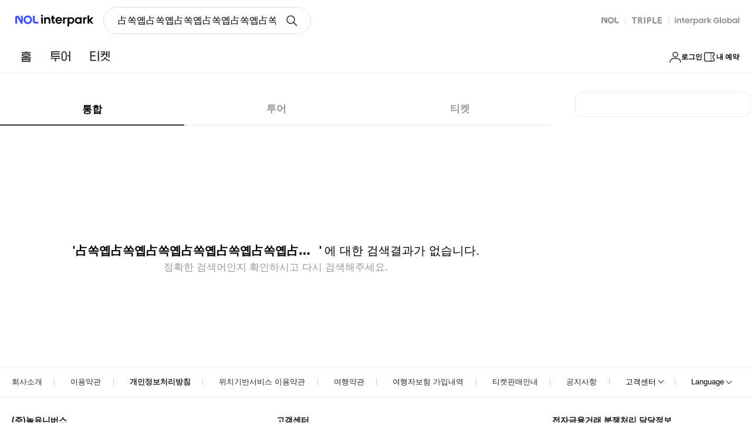

--- FILE ---
content_type: text/html; charset=utf-8
request_url: https://isearch.interpark.com/result?q=%E5%8D%A0%EC%8F%99%EC%98%99%E5%8D%A0%EC%8F%99%EC%98%99%E5%8D%A0%EC%8F%99%EC%98%99%E5%8D%A0%EC%8F%99%EC%98%99%E5%8D%A0%EC%8F%99%EC%98%99%E5%8D%A0%EC%8F%99%EC%98%99%E5%8D%A0%EC%8F%99%EC%98%99%E5%8D%A0%EC%8F%99%EC%98%99%E5%8D%A0%EC%8F%99%EC%98%99%20%E5%8D%A0%EC%8F%99%EC%98%99%E5%8D%A0%EC%8F%99%EC%98%99%E5%8D%A0%EC%8F%99%EC%98%99%E5%8D%A0%EC%8F%99%EC%98%99%E5%8D%A0%EF%BF%BD&bookblockname=b_gnbsch&booklinkname=tabmenu_total
body_size: 3570
content:
<!DOCTYPE html><html lang="ko"><head><meta charSet="utf-8"/><meta http-equiv="X-UA-Compatible" content="IE=edge,chrome=1"/><meta name="viewport" content="initial-scale=1.0,user-scalable=no,maximum-scale=1,width=device-width"/><title>占쏙옙占쏙옙占쏙옙占쏙옙占쏙옙占쏙옙占쏙옙占쏙옙占쏙옙 占쏙옙占쏙옙占쏙옙占쏙옙占� - 인터파크</title><meta property="og:title" content="인터파크"/><meta property="og:image" content="https://www.interpark.com/_static/images/interpark_og_img.png"/><meta property="og:url" content="https://www.interpark.com"/><meta property="og:site_name" content="인터파크"/><meta property="og:type" content="website"/><meta name="keywords" content="인터파크 占쏙옙占쏙옙占쏙옙占쏙옙占쏙옙占쏙옙占쏙옙占쏙옙占쏙옙 占쏙옙占쏙옙占쏙옙占쏙옙占�"/><meta name="description" content="占쏙옙占쏙옙占쏙옙占쏙옙占쏙옙占쏙옙占쏙옙占쏙옙占쏙옙 占쏙옙占쏙옙占쏙옙占쏙옙占�에 대한 인터파크 내 검색 결과입니다."/><link rel="alternate" media="only screen and (max-width: 640px)"/><meta name="next-head-count" content="12"/><link rel="shortcut icon" href="//openimage.interpark.com/UI/favicon/int_favicon.ico"/><link rel="stylesheet" href="//www.interpark.com/_static/css/common/font.css"/><meta charSet="utf-8"/><script type="text/javascript" src="https://common-module.interparkcdn.net/js/gtmTagManager.js"></script><link rel="preload" href="/_next/static/css/f0d7cff7283bd185.css" as="style"/><link rel="stylesheet" href="/_next/static/css/f0d7cff7283bd185.css" data-n-g=""/><link rel="preload" href="/_next/static/css/633cb0c7ee2f0bae.css" as="style"/><link rel="stylesheet" href="/_next/static/css/633cb0c7ee2f0bae.css" data-n-p=""/><link rel="preload" href="/_next/static/css/ba180033ce0508c3.css" as="style"/><link rel="stylesheet" href="/_next/static/css/ba180033ce0508c3.css" data-n-p=""/><noscript data-n-css=""></noscript><script defer="" nomodule="" src="/_next/static/chunks/polyfills-78c92fac7aa8fdd8.js"></script><script src="/_next/static/chunks/webpack-80e9b8c1f77c42db.js" defer=""></script><script src="/_next/static/chunks/framework-9aacd33a1555919c.js" defer=""></script><script src="/_next/static/chunks/main-c814a22db3fc54a3.js" defer=""></script><script src="/_next/static/chunks/pages/_app-535ff34df6719781.js" defer=""></script><script src="/_next/static/chunks/1fd12369-d5a233a2ffde9c4f.js" defer=""></script><script src="/_next/static/chunks/833-18ac655fb8091b25.js" defer=""></script><script src="/_next/static/chunks/451-0739f67358e32e4f.js" defer=""></script><script src="/_next/static/chunks/897-48d2a851ecba0d46.js" defer=""></script><script src="/_next/static/chunks/pages/result-559853bb3805bcfe.js" defer=""></script><script src="/_next/static/BMSNaCfhPzcxxGSTLmtnv/_buildManifest.js" defer=""></script><script src="/_next/static/BMSNaCfhPzcxxGSTLmtnv/_ssgManifest.js" defer=""></script><style data-styled="" data-styled-version="6.1.19">html,body,div,span,object,iframe,h1,h2,h3,h4,h5,h6,p,blockquote,pre,abbr,address,cite,code,del,dfn,em,img,ins,kbd,q,samp,small,strong,sub,sup,var,b,i,dl,dt,dd,ol,ul,li,fieldset,form,label,legend,table,caption,tbody,tfoot,thead,tr,th,td,article,aside,canvas,details,figcaption,figure,footer,header,hgroup,menu,nav,section,summary,time,mark,audio,video{margin:0;padding:0;border:0;outline:0;font-size:100%;vertical-align:baseline;background:transparent;}/*!sc*/
html{text-size-adjust:none;-webkit-touch-callout:none;touch-action:manipulation;-webkit-tap-highlight-color:rgba(0,0,0,0);font-size:62.5%;background-color:#fff;}/*!sc*/
body{font-family:-apple-system,BlinkMacSystemFont,'Segoe UI',Roboto,Arial,'Noto Sans',sans-serif,'Apple Color Emoji','Segoe UI Emoji','Segoe UI Symbol','Noto Color Emoji';font-weight:normal;font-size:1.3rem;line-height:1.3;}/*!sc*/
body *{font-family:-apple-system,BlinkMacSystemFont,'Segoe UI',Roboto,Arial,'Noto Sans',sans-serif,'Apple Color Emoji','Segoe UI Emoji','Segoe UI Symbol','Noto Color Emoji';letter-spacing:0;word-spacing:0;}/*!sc*/
article,aside,details,figcaption,figure,footer,header,hgroup,menu,nav,section{display:block;}/*!sc*/
ul,ol{list-style:none;}/*!sc*/
blockquote,q{quotes:none;}/*!sc*/
blockquote::before,blockquote::after,q::before,q::after{content:'';content:none;}/*!sc*/
em,dfn,i{font-style:normal;}/*!sc*/
a{margin:0;padding:0;font-size:100%;vertical-align:baseline;background:transparent;text-decoration:none;}/*!sc*/
ins{background-color:#ff9;color:#000;text-decoration:none;}/*!sc*/
mark{background-color:#ff9;color:#000;font-style:italic;font-weight:bold;}/*!sc*/
del{text-decoration:line-through;}/*!sc*/
table{border-collapse:collapse;border-spacing:0;}/*!sc*/
hr{display:none;}/*!sc*/
input,select{vertical-align:middle;}/*!sc*/
input{-webkit-margin-before:0;-webkit-margin-after:0;}/*!sc*/
input[type='checkbox']{appearance:none;}/*!sc*/
input[type='text']::-ms-clear{display:none;width:0;height:0;}/*!sc*/
input[type='text']::-ms-reveal{display:none;width:0;height:0;}/*!sc*/
input[type='search']::-webkit-search-decoration,input[type='search']::-webkit-search-cancel-button,input[type='search']::-webkit-search-results-button,input[type='search']::-webkit-search-results-decoration{display:none;}/*!sc*/
textarea,select,input,button{border:0;padding:0;box-shadow:0;border-radius:0;background:#fff;color:#000;}/*!sc*/
a,button{-webkit-tap-highlight-color:rgba(0,0,0,0);cursor:pointer;}/*!sc*/
button{appearance:none;margin:0;padding:0;border:none;background:transparent;user-select:none;}/*!sc*/
button:active{opacity:0.5;}/*!sc*/
select{border-radius:0;-webkit-appearance:none;-moz-appearance:none;appearance:none;}/*!sc*/
select::-ms-expand{display:none;}/*!sc*/
:root{--int-blue50:rgba(240, 241, 255, 1);--int-blue100:rgba(208, 231, 255, 1);--int-blue200:rgba(187, 194, 255, 1);--int-blue300:rgba(115, 175, 255, 1);--int-blue400:rgba(81, 148, 255, 1);--int-blue500:rgba(65, 84, 255, 1);--int-blue600:rgba(16, 81, 219, 1);--int-blue700:rgba(11, 59, 183, 1);--int-blue800:rgba(7, 41, 147, 1);--int-blue900:rgba(4, 29, 122, 1);--int-gray0:rgba(255, 255, 255, 1);--int-gray100:rgba(248, 248, 248, 1);--int-gray200:rgba(243, 243, 243, 1);--int-gray300:rgba(238, 238, 238, 1);--int-gray400:rgba(232, 232, 232, 1);--int-gray500:rgba(221, 221, 221, 1);--int-gray600:rgba(204, 204, 204, 1);--int-gray700:rgba(153, 153, 153, 1);--int-gray800:rgba(102, 102, 102, 1);--int-gray900:rgba(28, 28, 30, 1);--int-red50:rgba(255, 239, 238, 1);--int-red100:rgba(255, 228, 213, 1);--int-red200:rgba(255, 194, 171, 1);--int-red300:rgba(255, 153, 129, 1);--int-red400:rgba(255, 114, 98, 1);--int-red500:rgba(255, 50, 46, 1);--int-red600:rgba(219, 33, 45, 1);--int-red700:rgba(183, 23, 47, 1);--int-red800:rgba(147, 14, 46, 1);--int-red900:rgba(122, 8, 45, 1);--int-purple50:rgba(246, 240, 253, 1);--int-purple100:rgba(240, 217, 253, 1);--int-purple200:rgba(223, 180, 252, 1);--int-purple300:rgba(200, 142, 247, 1);--int-purple400:rgba(176, 112, 240, 1);--int-purple500:rgba(142, 67, 231, 1);--int-purple600:rgba(110, 48, 198, 1);--int-purple700:rgba(82, 33, 166, 1);--int-purple800:rgba(57, 21, 133, 1);--int-purple900:rgba(39, 12, 110, 1);}/*!sc*/
data-styled.g1[id="sc-global-jSuiGz1"]{content:"sc-global-jSuiGz1,"}/*!sc*/
</style></head><body><div id="__next"><div class="isearchPage_iseachWrap__QcatV "><article class="isearchPage_topSection__lEhP_"><div><div class="searchInput_searchWrap__nMBLa"><button type="button" class="searchInput_btnBack__t1tun"><span class="blind">뒤로가기</span></button><div class="searchInput_searchInputWrap__OuvQk"><div><input id="searchHeaderInput" type="search" class="searchInput_searchInput__zrr_H" required="" autoComplete="off" placeholder="검색어를 입력해주세요" name="userValue" autofocus="" value="占쏙옙占쏙옙占쏙옙占쏙옙占쏙옙占쏙옙占쏙옙占쏙옙占쏙옙 占쏙옙占쏙옙占쏙옙占쏙옙占�"/><button type="button" class="searchInput_searchReset__dyxno"><span class="blind">검색어 삭제하기</span></button><button type="button" class="searchInput_btnSearch__QREdL">검색</button></div></div></div></div></article></div><div style="display:none">prd</div></div><script id="__NEXT_DATA__" type="application/json">{"props":{"pageProps":{"query":"占쏙옙占쏙옙占쏙옙占쏙옙占쏙옙占쏙옙占쏙옙占쏙옙占쏙옙 占쏙옙占쏙옙占쏙옙占쏙옙占�","queryEucKr":"%EF%BF%BD%EF%BF%BD%EF%BF%BD%EF%BF%BD%EF%BF%BD%EF%BF%BD%EF%BF%BD%EF%BF%BD%EF%BF%BD%EF%BF%BD%EF%BF%BD%EF%BF%BD%EF%BF%BD%EF%BF%BD%EF%BF%BD%EF%BF%BD%EF%BF%BD%EF%BF%BD%20%EF%BF%BD%EF%BF%BD%EF%BF%BD%EF%BF%BD%EF%BF%BD%EF%BF%BD%EF%BF%BD%EF%BF%BD%EF%BF%3F","memNo":"","response":{"BOOST":[],"SERVICE":null,"TOUR":{"count":0,"items":[],"categories":[],"airCount":0,"airItems":[],"ncmsCount":0,"ncmsItems":[]},"TICKET":{"items":[],"count":0,"categories":[],"regions":[],"hot":null,"noticeCount":0,"noticeItems":[],"placeCount":0,"placeItems":[]},"isBookingTicketKeyword":true},"dehydratedState":{"mutations":[],"queries":[{"state":{"data":{"totalCount":0,"packageDocuments":[]},"dataUpdateCount":1,"dataUpdatedAt":1768887706803,"error":null,"errorUpdateCount":0,"errorUpdatedAt":0,"fetchFailureCount":0,"fetchFailureReason":null,"fetchMeta":null,"isInvalidated":false,"status":"success","fetchStatus":"idle"},"queryKey":["package-search","占쏙옙占쏙옙占쏙옙占쏙옙占쏙옙占쏙옙占쏙옙占쏙옙占쏙옙 占쏙옙占쏙옙占쏙옙占쏙옙占�"],"queryHash":"[\"package-search\",\"占쏙옙占쏙옙占쏙옙占쏙옙占쏙옙占쏙옙占쏙옙占쏙옙占쏙옙 占쏙옙占쏙옙占쏙옙占쏙옙占�\"]"},{"state":{"data":{"count":0,"qboostDomains":["tourITU","tourQA","tourE","tourH","tourR","tourO","tourTNA","tourT","tourS","tourCB","tourCR","tourV","tourCM","tourCF","tourCT"],"docs":{"tourO":{"docs":[],"domain":"tourO","start":0,"docCnt":0},"tourT":{"docs":[],"domain":"tourT","start":0,"docCnt":0},"tourE":{"docs":[],"domain":"tourE","start":0,"docCnt":0},"tourH":{"docs":[],"domain":"tourH","start":0,"docCnt":0},"tourTNA":{"docs":[],"domain":"tourTNA","start":0,"docCnt":0},"ncms":{"docs":[],"domain":"ncms","start":0,"docCnt":0}}},"dataUpdateCount":1,"dataUpdatedAt":1768887706875,"error":null,"errorUpdateCount":0,"errorUpdatedAt":0,"fetchFailureCount":0,"fetchFailureReason":null,"fetchMeta":null,"isInvalidated":false,"status":"success","fetchStatus":"idle"},"queryKey":["tour-all-search","占쏙옙占쏙옙占쏙옙占쏙옙占쏙옙占쏙옙占쏙옙占쏙옙占쏙옙 占쏙옙占쏙옙占쏙옙占쏙옙占�"],"queryHash":"[\"tour-all-search\",\"占쏙옙占쏙옙占쏙옙占쏙옙占쏙옙占쏙옙占쏙옙占쏙옙占쏙옙 占쏙옙占쏙옙占쏙옙占쏙옙占�\"]"},{"state":{"data":{"domains":[]},"dataUpdateCount":1,"dataUpdatedAt":1768887706940,"error":null,"errorUpdateCount":0,"errorUpdatedAt":0,"fetchFailureCount":0,"fetchFailureReason":null,"fetchMeta":null,"isInvalidated":false,"status":"success","fetchStatus":"idle"},"queryKey":["andor-search","占쏙옙占쏙옙占쏙옙占쏙옙占쏙옙占쏙옙占쏙옙占쏙옙占쏙옙 占쏙옙占쏙옙占쏙옙占쏙옙占�"],"queryHash":"[\"andor-search\",\"占쏙옙占쏙옙占쏙옙占쏙옙占쏙옙占쏙옙占쏙옙占쏙옙占쏙옙 占쏙옙占쏙옙占쏙옙占쏙옙占�\"]"}]},"userAgent":"Mozilla/5.0 (Macintosh; Intel Mac OS X 10_15_7) AppleWebKit/537.36 (KHTML, like Gecko) Chrome/131.0.0.0 Safari/537.36; ClaudeBot/1.0; +claudebot@anthropic.com)"},"device":{"isMobile":false,"isApp":false,"isCommonApp":false,"isTourApp":false},"props":{"device":{"isMobile":false,"isApp":false,"isCommonApp":false,"isTourApp":false}},"__N_SSP":true},"page":"/result","query":{"q":"占쏙옙占쏙옙占쏙옙占쏙옙占쏙옙占쏙옙占쏙옙占쏙옙占쏙옙 占쏙옙占쏙옙占쏙옙占쏙옙占�","bookblockname":"b_gnbsch","booklinkname":"tabmenu_total"},"buildId":"BMSNaCfhPzcxxGSTLmtnv","isFallback":false,"gssp":true,"appGip":true,"scriptLoader":[]}</script></body><script type="text/javascript" src="https://common-module.interparkcdn.net/js/tripleFooter.js"></script></html></body></html>

--- FILE ---
content_type: text/css; charset=UTF-8
request_url: https://isearch.interpark.com/_next/static/css/f0d7cff7283bd185.css
body_size: 833
content:
abbr,address,article,aside,audio,b,blockquote,body,canvas,caption,cite,code,dd,del,details,dfn,div,dl,dt,em,fieldset,figcaption,figure,footer,form,h1,h2,h3,h4,h5,h6,header,hgroup,html,i,iframe,img,ins,kbd,label,legend,li,mark,menu,nav,object,ol,p,pre,q,samp,section,small,span,strong,sub,summary,sup,table,tbody,td,tfoot,th,thead,time,tr,ul,var,video{margin:0;padding:0;border:0;outline:0;vertical-align:baseline;background:transparent}body,html{font-size:62.5%;height:100%}html{-webkit-text-size-adjust:none;-moz-text-size-adjust:none;-ms-text-size-adjust:none}article,aside,details,figcaption,figure,footer,header,hgroup,menu,nav,section{display:block}li,ol,ul{list-style:none}blockquote,q{quotes:none}blockquote:after,blockquote:before,q:after,q:before{content:"";content:none}dfn,em,i{font-style:normal}a{margin:0;padding:0;font-size:100%;vertical-align:baseline;background:transparent;text-decoration:none}ins{text-decoration:none}ins,mark{background-color:#ff9;color:#000}mark{font-style:italic;font-weight:700}del{text-decoration:line-through}table{border-collapse:collapse;border-spacing:0}hr{display:none}input,select{vertical-align:middle}input{-webkit-margin-before:0;-webkit-margin-after:0}input[type=checkbox]{-webkit-appearance:none;-moz-appearance:none;appearance:none}input[type=text]::-ms-clear,input[type=text]::-ms-reveal{display:none;width:0;height:0}input[type=search]::-webkit-search-cancel-button,input[type=search]::-webkit-search-decoration,input[type=search]::-webkit-search-results-button,input[type=search]::-webkit-search-results-decoration{display:none}button{margin:0;padding:0;background:none;-webkit-appearance:none;-moz-appearance:none;appearance:none;border:none;outline:none;color:#000;cursor:pointer}a:active,button:active{opacity:.7}button,input,select,textArea{color:#000}.blind{position:absolute;overflow:hidden;clip:rect(0 0 0 0);margin:-.1rem;width:.1rem;height:.1rem}#intFooter,#mainHeader,.footer{display:none;height:0}[has-footer] #intFooter,[has-header] #mainHeader{display:block;height:auto}[has-footer] .footer{display:none;height:0}@media screen and (max-width:1024px){[has-footer] #intFooter,[has-header] #mainHeader{display:none;height:0}[has-footer] .footer{display:block;height:auto}}.ReactQueryDevtools{height:0}

--- FILE ---
content_type: text/css; charset=UTF-8
request_url: https://isearch.interpark.com/_next/static/css/633cb0c7ee2f0bae.css
body_size: 8473
content:
@font-face{font-family:swiper-icons;src:url("data:application/font-woff;charset=utf-8;base64, [base64]//wADZ2x5ZgAAAywAAADMAAAD2MHtryVoZWFkAAABbAAAADAAAAA2E2+eoWhoZWEAAAGcAAAAHwAAACQC9gDzaG10eAAAAigAAAAZAAAArgJkABFsb2NhAAAC0AAAAFoAAABaFQAUGG1heHAAAAG8AAAAHwAAACAAcABAbmFtZQAAA/gAAAE5AAACXvFdBwlwb3N0AAAFNAAAAGIAAACE5s74hXjaY2BkYGAAYpf5Hu/j+W2+MnAzMYDAzaX6QjD6/4//Bxj5GA8AuRwMYGkAPywL13jaY2BkYGA88P8Agx4j+/8fQDYfA1AEBWgDAIB2BOoAeNpjYGRgYNBh4GdgYgABEMnIABJzYNADCQAACWgAsQB42mNgYfzCOIGBlYGB0YcxjYGBwR1Kf2WQZGhhYGBiYGVmgAFGBiQQkOaawtDAoMBQxXjg/wEGPcYDDA4wNUA2CCgwsAAAO4EL6gAAeNpj2M0gyAACqxgGNWBkZ2D4/wMA+xkDdgAAAHjaY2BgYGaAYBkGRgYQiAHyGMF8FgYHIM3DwMHABGQrMOgyWDLEM1T9/w8UBfEMgLzE////P/5//f/V/xv+r4eaAAeMbAxwIUYmIMHEgKYAYjUcsDAwsLKxc3BycfPw8jEQA/[base64]/uznmfPFBNODM2K7MTQ45YEAZqGP81AmGGcF3iPqOop0r1SPTaTbVkfUe4HXj97wYE+yNwWYxwWu4v1ugWHgo3S1XdZEVqWM7ET0cfnLGxWfkgR42o2PvWrDMBSFj/IHLaF0zKjRgdiVMwScNRAoWUoH78Y2icB/yIY09An6AH2Bdu/UB+yxopYshQiEvnvu0dURgDt8QeC8PDw7Fpji3fEA4z/PEJ6YOB5hKh4dj3EvXhxPqH/SKUY3rJ7srZ4FZnh1PMAtPhwP6fl2PMJMPDgeQ4rY8YT6Gzao0eAEA409DuggmTnFnOcSCiEiLMgxCiTI6Cq5DZUd3Qmp10vO0LaLTd2cjN4fOumlc7lUYbSQcZFkutRG7g6JKZKy0RmdLY680CDnEJ+UMkpFFe1RN7nxdVpXrC4aTtnaurOnYercZg2YVmLN/d/gczfEimrE/fs/bOuq29Zmn8tloORaXgZgGa78yO9/cnXm2BpaGvq25Dv9S4E9+5SIc9PqupJKhYFSSl47+Qcr1mYNAAAAeNptw0cKwkAAAMDZJA8Q7OUJvkLsPfZ6zFVERPy8qHh2YER+3i/BP83vIBLLySsoKimrqKqpa2hp6+jq6RsYGhmbmJqZSy0sraxtbO3sHRydnEMU4uR6yx7JJXveP7WrDycAAAAAAAH//wACeNpjYGRgYOABYhkgZgJCZgZNBkYGLQZtIJsFLMYAAAw3ALgAeNolizEKgDAQBCchRbC2sFER0YD6qVQiBCv/H9ezGI6Z5XBAw8CBK/m5iQQVauVbXLnOrMZv2oLdKFa8Pjuru2hJzGabmOSLzNMzvutpB3N42mNgZGBg4GKQYzBhYMxJLMlj4GBgAYow/P/PAJJhLM6sSoWKfWCAAwDAjgbRAAB42mNgYGBkAIIbCZo5IPrmUn0hGA0AO8EFTQAA");font-weight:400;font-style:normal}:root{--swiper-theme-color:#007aff}.swiper{margin-left:auto;margin-right:auto;position:relative;overflow:hidden;list-style:none;padding:0;z-index:1}.swiper-vertical>.swiper-wrapper{flex-direction:column}.swiper-wrapper{position:relative;width:100%;height:100%;z-index:1;display:flex;transition-property:transform;box-sizing:content-box}.swiper-android .swiper-slide,.swiper-wrapper{transform:translateZ(0)}.swiper-pointer-events{touch-action:pan-y}.swiper-pointer-events.swiper-vertical{touch-action:pan-x}.swiper-slide{flex-shrink:0;width:100%;height:100%;position:relative;transition-property:transform}.swiper-slide-invisible-blank{visibility:hidden}.swiper-autoheight,.swiper-autoheight .swiper-slide{height:auto}.swiper-autoheight .swiper-wrapper{align-items:flex-start;transition-property:transform,height}.swiper-backface-hidden .swiper-slide{transform:translateZ(0);-webkit-backface-visibility:hidden;backface-visibility:hidden}.swiper-3d,.swiper-3d.swiper-css-mode .swiper-wrapper{perspective:1200px}.swiper-3d .swiper-cube-shadow,.swiper-3d .swiper-slide,.swiper-3d .swiper-slide-shadow,.swiper-3d .swiper-slide-shadow-bottom,.swiper-3d .swiper-slide-shadow-left,.swiper-3d .swiper-slide-shadow-right,.swiper-3d .swiper-slide-shadow-top,.swiper-3d .swiper-wrapper{transform-style:preserve-3d}.swiper-3d .swiper-slide-shadow,.swiper-3d .swiper-slide-shadow-bottom,.swiper-3d .swiper-slide-shadow-left,.swiper-3d .swiper-slide-shadow-right,.swiper-3d .swiper-slide-shadow-top{position:absolute;left:0;top:0;width:100%;height:100%;pointer-events:none;z-index:10}.swiper-3d .swiper-slide-shadow{background:rgba(0,0,0,.15)}.swiper-3d .swiper-slide-shadow-left{background-image:linear-gradient(270deg,rgba(0,0,0,.5),transparent)}.swiper-3d .swiper-slide-shadow-right{background-image:linear-gradient(90deg,rgba(0,0,0,.5),transparent)}.swiper-3d .swiper-slide-shadow-top{background-image:linear-gradient(0deg,rgba(0,0,0,.5),transparent)}.swiper-3d .swiper-slide-shadow-bottom{background-image:linear-gradient(180deg,rgba(0,0,0,.5),transparent)}.swiper-css-mode>.swiper-wrapper{overflow:auto;scrollbar-width:none;-ms-overflow-style:none}.swiper-css-mode>.swiper-wrapper::-webkit-scrollbar{display:none}.swiper-css-mode>.swiper-wrapper>.swiper-slide{scroll-snap-align:start start}.swiper-horizontal.swiper-css-mode>.swiper-wrapper{scroll-snap-type:x mandatory}.swiper-vertical.swiper-css-mode>.swiper-wrapper{scroll-snap-type:y mandatory}.swiper-centered>.swiper-wrapper:before{content:"";flex-shrink:0;order:9999}.swiper-centered.swiper-horizontal>.swiper-wrapper>.swiper-slide:first-child{-webkit-margin-start:var(--swiper-centered-offset-before);margin-inline-start:var(--swiper-centered-offset-before)}.swiper-centered.swiper-horizontal>.swiper-wrapper:before{height:100%;min-height:1px;width:var(--swiper-centered-offset-after)}.swiper-centered.swiper-vertical>.swiper-wrapper>.swiper-slide:first-child{-webkit-margin-before:var(--swiper-centered-offset-before);margin-block-start:var(--swiper-centered-offset-before)}.swiper-centered.swiper-vertical>.swiper-wrapper:before{width:100%;min-width:1px;height:var(--swiper-centered-offset-after)}.swiper-centered>.swiper-wrapper>.swiper-slide{scroll-snap-align:center center;scroll-snap-stop:always}:root{--swiper-navigation-size:44px}.swiper-button-next,.swiper-button-prev{position:absolute;top:50%;width:calc(var(--swiper-navigation-size)/ 44 * 27);height:var(--swiper-navigation-size);margin-top:calc(0px - (var(--swiper-navigation-size)/ 2));z-index:10;cursor:pointer;display:flex;align-items:center;justify-content:center;color:var(--swiper-navigation-color,var(--swiper-theme-color))}.swiper-button-next.swiper-button-disabled,.swiper-button-prev.swiper-button-disabled{opacity:.35;cursor:auto;pointer-events:none}.swiper-button-next.swiper-button-hidden,.swiper-button-prev.swiper-button-hidden{opacity:0;cursor:auto;pointer-events:none}.swiper-navigation-disabled .swiper-button-next,.swiper-navigation-disabled .swiper-button-prev{display:none!important}.swiper-button-next:after,.swiper-button-prev:after{font-family:swiper-icons;font-size:var(--swiper-navigation-size);text-transform:none!important;letter-spacing:0;font-variant:normal;line-height:1}.swiper-button-prev,.swiper-rtl .swiper-button-next{left:10px;right:auto}.swiper-button-prev:after,.swiper-rtl .swiper-button-next:after{content:"prev"}.swiper-button-next,.swiper-rtl .swiper-button-prev{right:10px;left:auto}.swiper-button-next:after,.swiper-rtl .swiper-button-prev:after{content:"next"}.swiper-button-lock{display:none}.swiper-pagination{position:absolute;text-align:center;transition:opacity .3s;transform:translateZ(0);z-index:10}.swiper-pagination.swiper-pagination-hidden{opacity:0}.swiper-pagination-disabled>.swiper-pagination,.swiper-pagination.swiper-pagination-disabled{display:none!important}.swiper-horizontal>.swiper-pagination-bullets,.swiper-pagination-bullets.swiper-pagination-horizontal,.swiper-pagination-custom,.swiper-pagination-fraction{bottom:10px;left:0;width:100%}.swiper-pagination-bullets-dynamic{overflow:hidden;font-size:0}.swiper-pagination-bullets-dynamic .swiper-pagination-bullet{transform:scale(.33);position:relative}.swiper-pagination-bullets-dynamic .swiper-pagination-bullet-active,.swiper-pagination-bullets-dynamic .swiper-pagination-bullet-active-main{transform:scale(1)}.swiper-pagination-bullets-dynamic .swiper-pagination-bullet-active-prev{transform:scale(.66)}.swiper-pagination-bullets-dynamic .swiper-pagination-bullet-active-prev-prev{transform:scale(.33)}.swiper-pagination-bullets-dynamic .swiper-pagination-bullet-active-next{transform:scale(.66)}.swiper-pagination-bullets-dynamic .swiper-pagination-bullet-active-next-next{transform:scale(.33)}.swiper-pagination-bullet{width:var(--swiper-pagination-bullet-width,var(--swiper-pagination-bullet-size,8px));height:var(--swiper-pagination-bullet-height,var(--swiper-pagination-bullet-size,8px));display:inline-block;border-radius:50%;background:var(--swiper-pagination-bullet-inactive-color,#000);opacity:var(--swiper-pagination-bullet-inactive-opacity,.2)}button.swiper-pagination-bullet{border:none;margin:0;padding:0;box-shadow:none;-webkit-appearance:none;-moz-appearance:none;appearance:none}.swiper-pagination-clickable .swiper-pagination-bullet{cursor:pointer}.swiper-pagination-bullet:only-child{display:none!important}.swiper-pagination-bullet-active{opacity:var(--swiper-pagination-bullet-opacity,1);background:var(--swiper-pagination-color,var(--swiper-theme-color))}.swiper-pagination-vertical.swiper-pagination-bullets,.swiper-vertical>.swiper-pagination-bullets{right:10px;top:50%;transform:translate3d(0,-50%,0)}.swiper-pagination-vertical.swiper-pagination-bullets .swiper-pagination-bullet,.swiper-vertical>.swiper-pagination-bullets .swiper-pagination-bullet{margin:var(--swiper-pagination-bullet-vertical-gap,6px) 0;display:block}.swiper-pagination-vertical.swiper-pagination-bullets.swiper-pagination-bullets-dynamic,.swiper-vertical>.swiper-pagination-bullets.swiper-pagination-bullets-dynamic{top:50%;transform:translateY(-50%);width:8px}.swiper-pagination-vertical.swiper-pagination-bullets.swiper-pagination-bullets-dynamic .swiper-pagination-bullet,.swiper-vertical>.swiper-pagination-bullets.swiper-pagination-bullets-dynamic .swiper-pagination-bullet{display:inline-block;transition:transform .2s,top .2s}.swiper-horizontal>.swiper-pagination-bullets .swiper-pagination-bullet,.swiper-pagination-horizontal.swiper-pagination-bullets .swiper-pagination-bullet{margin:0 var(--swiper-pagination-bullet-horizontal-gap,4px)}.swiper-horizontal>.swiper-pagination-bullets.swiper-pagination-bullets-dynamic,.swiper-pagination-horizontal.swiper-pagination-bullets.swiper-pagination-bullets-dynamic{left:50%;transform:translateX(-50%);white-space:nowrap}.swiper-horizontal>.swiper-pagination-bullets.swiper-pagination-bullets-dynamic .swiper-pagination-bullet,.swiper-pagination-horizontal.swiper-pagination-bullets.swiper-pagination-bullets-dynamic .swiper-pagination-bullet{transition:transform .2s,left .2s}.swiper-horizontal.swiper-rtl>.swiper-pagination-bullets-dynamic .swiper-pagination-bullet{transition:transform .2s,right .2s}.swiper-pagination-progressbar{background:rgba(0,0,0,.25);position:absolute}.swiper-pagination-progressbar .swiper-pagination-progressbar-fill{background:var(--swiper-pagination-color,var(--swiper-theme-color));position:absolute;left:0;top:0;width:100%;height:100%;transform:scale(0);transform-origin:left top}.swiper-rtl .swiper-pagination-progressbar .swiper-pagination-progressbar-fill{transform-origin:right top}.swiper-horizontal>.swiper-pagination-progressbar,.swiper-pagination-progressbar.swiper-pagination-horizontal,.swiper-pagination-progressbar.swiper-pagination-vertical.swiper-pagination-progressbar-opposite,.swiper-vertical>.swiper-pagination-progressbar.swiper-pagination-progressbar-opposite{width:100%;height:4px;left:0;top:0}.swiper-horizontal>.swiper-pagination-progressbar.swiper-pagination-progressbar-opposite,.swiper-pagination-progressbar.swiper-pagination-horizontal.swiper-pagination-progressbar-opposite,.swiper-pagination-progressbar.swiper-pagination-vertical,.swiper-vertical>.swiper-pagination-progressbar{width:4px;height:100%;left:0;top:0}.swiper-pagination-lock{display:none}._right-icon-menu-root_1rufs_1{margin-left:auto;display:flex}._right-icon-menu-root_1rufs_1._right-icon-menu-root--hidden_1rufs_6{width:40px;flex-shrink:0}._right-icon-menu-root_1rufs_1 ._cart_1rufs_13,._right-icon-menu-root_1rufs_1 ._home_1rufs_12,._right-icon-menu-root_1rufs_1 ._search_1rufs_11{display:flex;align-content:center;align-items:center;justify-content:center;width:40px;height:100%;font-size:0}._right-icon-menu-root_1rufs_1 ._cart_1rufs_13>svg,._right-icon-menu-root_1rufs_1 ._home_1rufs_12>svg,._right-icon-menu-root_1rufs_1 ._search_1rufs_11>svg{vertical-align:middle}._right-icon-menu-root_1rufs_1 ._app-settings_1rufs_29{display:flex}._right-icon-menu-root_1rufs_1 ._app-settings_1rufs_29 button{height:100%;width:40px}@media (min-width:800px){._right-icon-menu-root_1rufs_1._right-icon-menu-root--responsive_1rufs_38{box-sizing:border-box;width:auto!important;text-align:right}}._right-icon-menu-root_1rufs_1._right-icon-menu-root--responsive_1rufs_38 ._search_1rufs_11{margin-left:0;background:url(https://tour-web-assets.interparkcdn.net/assets/int-frontend/nol-header/search-icon.svg) 50% no-repeat;background-size:24px 24px}._right-icon-menu-root_1rufs_1._right-icon-menu-root--responsive_1rufs_38 ._search_1rufs_11>svg{display:none!important}@media (min-width:800px){._right-icon-menu-root_1rufs_1._right-icon-menu-root--responsive_1rufs_38 ._search_1rufs_11{text-align:center;padding-right:0;width:56px;display:flex;align-items:center;justify-content:center;background-size:32px 32px!important}}._right-icon-menu-root_1rufs_1._right-icon-menu-root--responsive_1rufs_38 ._cart_1rufs_13{margin-left:0;background:url(https://tour-web-assets.interparkcdn.net/assets/int-frontend/nol-header/cart-icon.svg) 50% no-repeat;background-size:24px 24px}._right-icon-menu-root_1rufs_1._right-icon-menu-root--responsive_1rufs_38 ._cart_1rufs_13>svg{display:none!important}@media (min-width:800px){._right-icon-menu-root_1rufs_1._right-icon-menu-root--responsive_1rufs_38 ._cart_1rufs_13{text-align:center;padding-right:0;width:56px;display:flex;align-items:center;justify-content:center;background-size:32px 32px!important}}._right-icon-menu-root_1rufs_1._right-icon-menu-root--responsive_1rufs_38 ._home_1rufs_12{margin-left:0;background:url(https://tour-web-assets.interparkcdn.net/assets/int-frontend/nol-header/home-icon.svg) 50% no-repeat;background-size:24px 24px}._right-icon-menu-root_1rufs_1._right-icon-menu-root--responsive_1rufs_38 ._home_1rufs_12>svg{display:none!important}@media (min-width:800px){._right-icon-menu-root_1rufs_1._right-icon-menu-root--responsive_1rufs_38 ._home_1rufs_12{text-align:center;padding-right:0;width:56px;display:flex;align-items:center;justify-content:center;background-size:32px 32px!important}}._right-icon-menu-root_1rufs_1._right-icon-menu-root--responsive_1rufs_38 ._app-settings_1rufs_29 button{width:40px;padding-right:0}@media (min-width:800px){._right-icon-menu-root_1rufs_1._right-icon-menu-root--responsive_1rufs_38 ._app-settings_1rufs_29 button{width:56px}}._right-icon-menu-root_1rufs_1._right-icon-menu-root--responsive_1rufs_38 ._app-settings_1rufs_29 button._notification_1rufs_120{background:url(https://tour-web-assets.interparkcdn.net/assets/int-frontend/nol-header/noti-icon.svg) 50% no-repeat;background-size:24px 24px}._right-icon-menu-root_1rufs_1._right-icon-menu-root--responsive_1rufs_38 ._app-settings_1rufs_29 button._notification_1rufs_120>svg{display:none}@media (min-width:800px){._right-icon-menu-root_1rufs_1._right-icon-menu-root--responsive_1rufs_38 ._app-settings_1rufs_29 button._notification_1rufs_120{width:56px!important;background-size:32px 32px!important}}._right-icon-menu-root_1rufs_1._right-icon-menu-root--responsive_1rufs_38 ._app-settings_1rufs_29 button._setting_1rufs_137{background:url(https://tour-web-assets.interparkcdn.net/assets/int-frontend/nol-header/setting-icon.svg) 50% no-repeat;background-size:24px 24px}._right-icon-menu-root_1rufs_1._right-icon-menu-root--responsive_1rufs_38 ._app-settings_1rufs_29 button._setting_1rufs_137>svg{display:none}@media (min-width:800px){._right-icon-menu-root_1rufs_1._right-icon-menu-root--responsive_1rufs_38 ._app-settings_1rufs_29 button._setting_1rufs_137{width:56px!important;background-size:32px 32px!important}}._visually-hidden_12zim_1{width:1px!important;height:1px!important;padding:0!important;margin:-1px!important;overflow:hidden!important;clip:rect(0,0,0,0)!important;white-space:nowrap!important;border:0!important}._link-root_xtu0a_1{display:inline-flex;height:100%;margin-right:12px;padding-left:16px;line-height:54px;font-size:0}._link-root_xtu0a_1 img._brand-logo_xtu0a_10{width:auto;height:auto;max-width:64px;vertical-align:middle}:root{--service-link-pad:16px}._service-list_1wxu7_5{display:flex;align-items:stretch;height:100%}._service-list_1wxu7_5 li{position:relative}._service-list_1wxu7_5 li[data-selected=true]:after{position:absolute;content:"";bottom:0;left:0;right:0;width:calc(100% - (var(--service-link-pad) * 2) + 4px);height:2px;margin:0 auto;background-color:var(--color-neutral-b-100,#29292d);transition:transform .3s}._service-link_1wxu7_25{display:inline-flex;align-items:center;height:100%;padding:0 var(--service-link-pad);font-size:0}._service-link_1wxu7_25>svg{vertical-align:middle}._mobile-header-root_1fkmm_3{display:flex}._mobile-header-root_1fkmm_3 hgroup,._mobile-header-root_1fkmm_3 menu,._mobile-header-root_1fkmm_3 nav,._mobile-header-root_1fkmm_3 section{display:block}._mobile-header-root_1fkmm_3 ol,._mobile-header-root_1fkmm_3 ul{margin:0;padding:0;list-style:none}._mobile-header-root_1fkmm_3 input,._mobile-header-root_1fkmm_3 select{vertical-align:middle}._mobile-header-root_1fkmm_3 input{-webkit-margin-before:0;-webkit-margin-after:0}._mobile-header-root_1fkmm_3 input[type=text]::-ms-clear,._mobile-header-root_1fkmm_3 input[type=text]::-ms-reveal{display:none;width:0;height:0}._mobile-header-root_1fkmm_3 input[type=search]::-webkit-search-cancel-button,._mobile-header-root_1fkmm_3 input[type=search]::-webkit-search-decoration,._mobile-header-root_1fkmm_3 input[type=search]::-webkit-search-results-button,._mobile-header-root_1fkmm_3 input[type=search]::-webkit-search-results-decoration{display:none}._mobile-header-root_1fkmm_3 button,._mobile-header-root_1fkmm_3 input,._mobile-header-root_1fkmm_3 select{border:0;padding:0;box-shadow:0;border-radius:0;background:#fff;color:#000;text-indent:0}._mobile-header-root_1fkmm_3 a,._mobile-header-root_1fkmm_3 button{-webkit-tap-highlight-color:rgba(0,0,0,0);cursor:pointer}._mobile-header-root_1fkmm_3 button{-webkit-appearance:none;-moz-appearance:none;appearance:none;margin:0;padding:0;border:none;background:transparent;-webkit-user-select:none;-moz-user-select:none;user-select:none}._mobile-header-root_1fkmm_3 button:active{opacity:.5}._mobile-header-root_1fkmm_3 select{border-radius:0;-webkit-appearance:none;-moz-appearance:none;appearance:none}._mobile-header-root_1fkmm_3 select::-ms-expand{display:none}._mobile-header-root_1fkmm_3 h1{margin:0;padding:0}._mobile-header-root_1x8rf_5{position:fixed;top:0;left:0;z-index:100;width:100vw;height:var(--mobile-header-height);display:flex;flex-direction:row!important;align-items:stretch!important;border-bottom:1px solid transparent!important;background-color:var(--color-neutral-w-100,#fff);color:var(--color-neutral-b-100,#29292d);box-sizing:border-box}._mobile-header-root_1x8rf_5._mobile-header-root--scrolled_1x8rf_21{border-color:var(--color-neutral-g-10,#eaeaea)!important}._mobile-header-root_1x8rf_5>h2{flex-shrink:1;margin:0 auto;text-align:center;width:100%}._mobile-header-root_1x8rf_5 ._mobile-header-title-only_1x8rf_38,._mobile-header-root_1x8rf_5>h2{align-self:center;font-size:16px;font-weight:700;overflow:hidden;white-space:nowrap;text-overflow:ellipsis}._mobile-header-root_1x8rf_5 ._mobile-header-title-only_1x8rf_38{padding-left:16px;line-height:1.4;text-align:left}._mobile-header-root_1x8rf_5 ._mobile-header-title-center_1x8rf_50{margin-right:47px}._mobile-header-placeholder_1x8rf_54{width:100%;height:var(--mobile-header-height)}:root{--mobile-header-height:54px}._mobile-header-root_1k0gh_5{position:fixed;top:0;left:0;z-index:100;width:100vw;height:var(--mobile-header-height);display:flex;flex-direction:row!important;align-items:stretch!important;border-bottom:1px solid transparent!important;background-color:var(--color-neutral-w-100,#fff);color:var(--color-neutral-b-100,#29292d);box-sizing:border-box;padding:0 4px}._mobile-header-root_1k0gh_5._mobile-header-root--scrolled_1k0gh_22{border-color:var(--color-neutral-g-10,#eaeaea)!important}._mobile-header-root_1k0gh_5>h2{flex-shrink:1;margin:0 auto;text-align:center;width:100%}._mobile-header-root_1k0gh_5 ._mobile-header-title-only_1k0gh_39,._mobile-header-root_1k0gh_5>h2{align-self:center;font-size:16px;font-weight:700;overflow:hidden;white-space:nowrap;text-overflow:ellipsis}._mobile-header-root_1k0gh_5 ._mobile-header-title-only_1k0gh_39{padding-left:16px;line-height:1.4;text-align:left}._mobile-header-root_1k0gh_5 ._mobile-header-title-center_1k0gh_51{margin-right:47px}._mobile-header-placeholder_1k0gh_55{width:100%;height:var(--mobile-header-height)}@media (max-width:1023px){._mobile-header-root_1k0gh_5{display:flex}._mobile-header-placeholder_1k0gh_55{display:block}}@media (min-width:1024px){._mobile-header-placeholder_1k0gh_55,._mobile-header-root_1k0gh_5{display:none!important}}._app-main-root_1vdhn_1{padding-left:16px}._app-main-root_1vdhn_1 ._menu-button_1vdhn_5{display:flex;align-items:center;gap:6px;height:100%}._app-main-root_1vdhn_1 ._menu-button_1vdhn_5 svg:last-of-type{padding-left:2px}._app-main-menu_1vdhn_16{display:flex;flex-direction:column;align-items:flex-start;gap:16px;padding:20px;border-radius:8px;background:#fff;box-shadow:0 2px 8px rgba(0,0,0,.16);list-style:none}._app-main-menu_1vdhn_16 li{order:2}._app-main-menu_1vdhn_16 li button{margin:0;padding:0;border:none;background:transparent;-webkit-appearance:none;-moz-appearance:none;appearance:none;-webkit-user-select:none;-moz-user-select:none;user-select:none;font-size:16px;font-weight:700;color:#000}._app-main-menu_1vdhn_16 li button:active{opacity:.5}._app-main-menu_1vdhn_16 li._menu-item--active_1vdhn_47{order:1}._app-main-menu_1vdhn_16 li._menu-item--active_1vdhn_47 button{color:var(--Primary-Primary_Nol,#4154ff)}._app-main-menu_1vdhn_16 li svg{padding-left:8px;vertical-align:-3px}._back-button-root_1cbyh_1 button._back-button_1cbyh_1{width:40px;height:100%;text-align:center}._back-button-root_1cbyh_1._back-button-root--responsive_1cbyh_10 button._back-button_1cbyh_1{background:url(https://tour-web-assets.interparkcdn.net/assets/int-frontend/nol-header/back-icon.svg) 50% no-repeat;background-size:24px 24px}._back-button-root_1cbyh_1._back-button-root--responsive_1cbyh_10 button._back-button_1cbyh_1>svg{display:none}@media (min-width:800px){._back-button-root_1cbyh_1._back-button-root--responsive_1cbyh_10 button._back-button_1cbyh_1{width:56px!important;background-size:32px 32px!important}}._back-button-root--with-multiple-icons_1cbyh_25{padding-right:40px}@media (min-width:800px){._back-button-root--with-multiple-icons_1cbyh_25{padding-right:56px}}._app-header-root_1syg6_3{display:flex}._app-header-root_1syg6_3 hgroup,._app-header-root_1syg6_3 menu,._app-header-root_1syg6_3 nav,._app-header-root_1syg6_3 section{display:block}._app-header-root_1syg6_3 ol,._app-header-root_1syg6_3 ul{margin:0;padding:0;list-style:none}._app-header-root_1syg6_3 input,._app-header-root_1syg6_3 select{vertical-align:middle}._app-header-root_1syg6_3 input{-webkit-margin-before:0;-webkit-margin-after:0}._app-header-root_1syg6_3 input[type=text]::-ms-clear,._app-header-root_1syg6_3 input[type=text]::-ms-reveal{display:none;width:0;height:0}._app-header-root_1syg6_3 input[type=search]::-webkit-search-cancel-button,._app-header-root_1syg6_3 input[type=search]::-webkit-search-decoration,._app-header-root_1syg6_3 input[type=search]::-webkit-search-results-button,._app-header-root_1syg6_3 input[type=search]::-webkit-search-results-decoration{display:none}._app-header-root_1syg6_3 button,._app-header-root_1syg6_3 input,._app-header-root_1syg6_3 select{border:0;padding:0;box-shadow:0;border-radius:0;background:#fff;color:#000;text-indent:0}._app-header-root_1syg6_3 a,._app-header-root_1syg6_3 button{-webkit-tap-highlight-color:rgba(0,0,0,0);cursor:pointer}._app-header-root_1syg6_3 button{-webkit-appearance:none;-moz-appearance:none;appearance:none;margin:0;padding:0;border:none;background:transparent;-webkit-user-select:none;-moz-user-select:none;user-select:none}._app-header-root_1syg6_3 button:active{opacity:.5}._app-header-root_1syg6_3 select{border-radius:0;-webkit-appearance:none;-moz-appearance:none;appearance:none}._app-header-root_1syg6_3 select::-ms-expand{display:none}._app-header-root_1syg6_3 h1{margin:0;padding:0}:root{--app-header-height:54px;--app-header-desktop-height:76px}._app-header-root_155l1_6{position:fixed;top:0;left:0;z-index:100;width:100vw;box-sizing:border-box;padding:0 6px;border-bottom:1px solid transparent!important;background-color:var(--color-neutral-w-100,#fff)}._app-header-root_155l1_6 ._app-header-inner_155l1_17{width:100vw;height:var(--app-header-height);display:flex;flex-direction:row!important;align-items:stretch!important;color:var(--color-neutral-b-100,#29292d);box-sizing:border-box}._app-header-root_155l1_6 ._app-header-inner_155l1_17._app-header-inner--embedding_155l1_27{max-width:1280px;margin:0 auto}._app-header-root_155l1_6 ._app-header-inner_155l1_17>h2{flex-shrink:1;align-self:center;margin:0 auto;font-size:18px;font-weight:700;text-align:center;overflow:hidden;display:-webkit-box;-webkit-line-clamp:1;-webkit-box-orient:vertical;width:100%}._app-header-root_155l1_6 ._app-header-title-only_155l1_46{padding-left:16px;align-self:center;font-size:18px;font-weight:700;line-height:1.4;text-align:left;overflow:hidden;white-space:nowrap;text-overflow:ellipsis}._app-header-root_155l1_6 ._app-header-image-title-only_155l1_58{line-height:0}._app-header-root_155l1_6._app-header-root--left-title_155l1_63{justify-content:space-between}._app-header-root_155l1_6._app-header-root--scrolled_155l1_67{border-color:var(--color-neutral-g-10,#eaeaea)!important}._app-header-root_155l1_6._app-header-root--embedding-scrolled_155l1_71{border-bottom:0!important;box-shadow:0 6px 8px -6px rgba(0,0,0,.2)}@media (min-width:800px){._app-header-root_155l1_6._app-header-root--responsive_155l1_76{border-bottom:1px solid #f2f3f7!important;padding:0 10px}._app-header-root_155l1_6._app-header-root--responsive_155l1_76 ._app-header-inner_155l1_17{height:var(--app-header-desktop-height)}._app-header-root_155l1_6._app-header-root--responsive_155l1_76 ._app-header-inner_155l1_17>h2,._app-header-root_155l1_6._app-header-root--responsive_155l1_76 ._app-header-title-only_155l1_46{font-size:24px}}._app-header-root_155l1_6._app-header-root--responsive_155l1_76._app-header-root--scrolled_155l1_67{border-bottom:0!important;box-shadow:0 6px 8px -6px rgba(0,0,0,.2)}._app-header-placeholder_155l1_100{width:100%;height:var(--app-header-height)}@media (min-width:800px){._app-header-placeholder_155l1_100._app-header-placeholder--responsive_155l1_105{height:var(--app-header-desktop-height)}}._close-button-root_1cij4_1 button._close-button_1cij4_1{width:40px;height:100%;text-align:center}._close-button-root_1cij4_1._close-button-root--responsive_1cij4_10 button._close-button_1cij4_1{background:url(https://tour-web-assets.interparkcdn.net/assets/int-frontend/nol-header/close-icon.svg) 50% no-repeat;background-size:24px 24px}._close-button-root_1cij4_1._close-button-root--responsive_1cij4_10 button._close-button_1cij4_1>svg{display:none}@media (min-width:800px){._close-button-root_1cij4_1._close-button-root--responsive_1cij4_10 button._close-button_1cij4_1{width:56px!important;background-size:32px 32px!important}}._close-button-root--with-multiple-icons_1cij4_25{padding-right:40px}@media (min-width:800px){._close-button-root--with-multiple-icons_1cij4_25{padding-right:56px}}._form-root_1yipa_1{position:relative;box-sizing:border-box;display:flex;flex-direction:row;height:46px;padding:12px 50px 12px 24px;justify-content:space-between;align-items:center;flex-shrink:0;overflow:scroll-x;width:354px;border-radius:25px;border:1px solid #dfdfe0;background:#fff}._form-submit-button_1yipa_19{position:absolute;right:20px;width:24px;height:24px}._input-field-root_n9y8c_1{position:relative;display:flex;flex-direction:row;align-items:center;height:22px}._input-field-root--compact_n9y8c_9{height:18px}._marketing-text-field_n9y8c_13{color:var(--color-neutral_b_50,rgba(41,41,45,.5));text-overflow:ellipsis;white-space:nowrap;overflow:hidden;font-size:16px;font-weight:400;line-height:22px;width:269px;display:flex;align-items:center}._marketing-text-field--filled_n9y8c_26{color:#000}._marketing-text-field--compact_n9y8c_30{line-height:18px}._input-field_n9y8c_1{font-size:16px;font-weight:400;line-height:22px;width:269px}._input-field--compact_n9y8c_41{line-height:18px}._input-field_n9y8c_1:focus-visible{outline:0}._icon_16vxe_1{background-size:100% auto;background-repeat:no-repeat}._rank-new_16vxe_6{width:26px;height:28px}._rank-new_16vxe_6:before{font-size:10px;line-height:28px;color:#ff322e;content:"NEW"}._rank-keep_16vxe_18{width:10px;margin:0 9px;height:2px;background-color:#bfbfc0}._auto-completion-container_16vxe_25{display:flex;width:40px;height:40px;justify-content:center;align-items:center;gap:10px;border-radius:12px;background:#f7f7f8}._container_1kdo9_1{overflow:hidden auto;max-height:475px;text-align:left;padding:8px}._title_1kdo9_8{color:#29292d;font-size:17px;font-style:normal;font-weight:700;line-height:24px;margin:0 0 20px}._timestamp_1kdo9_17{margin:0;float:right;font-size:14px;font-style:normal;font-weight:400;color:#949496}._list_1kdo9_26{display:flex;flex-flow:column wrap;align-content:space-between;width:100%;height:160px;margin:0;padding:0;counter-reset:num}._item_1kdo9_37{display:flex;position:relative;flex-direction:row;justify-content:space-between;width:178px;height:28px;margin-bottom:5px;line-height:28px}._item_1kdo9_37:nth-child(5n){margin-bottom:0}._item_1kdo9_37:before{content:counter(num);counter-increment:num;position:absolute;left:0;width:18px;text-align:left;color:#29292d;font-size:16px}._item_1kdo9_37:nth-child(-n+3):before{font-weight:700;color:#ff322e}._keyword_1kdo9_70{overflow:hidden;white-space:nowrap;text-overflow:ellipsis;box-sizing:border-box;font-size:16px;max-width:150px;color:#000;font-weight:400;padding-left:32px;text-decoration:none}._keyword_1kdo9_70:hover{text-decoration:none;color:#4f4f4f}._rank-container_1kdo9_88{display:flex;flex-direction:row;align-items:center;width:28px;height:28px;font-size:14px;font-weight:700;text-align:center}._rank-variance-up_1kdo9_99{color:#ff322e}._rank-variance-down_1kdo9_103{color:#949496}._recent-search-keywords-container_11rzp_1{margin:0 auto 32px;padding:8px;text-align:left}._title-container_11rzp_7{display:flex;flex-direction:row;justify-content:space-between;align-items:center}._title-container_11rzp_7 h3{margin:0;color:var(--gray-gray-9001-c-1-c-1-e,#1c1c1e);font-size:17px;font-style:normal;font-weight:700;line-height:150%}._recent-search-keyword-list_11rzp_23{margin:0;padding:0}button._recent-search-delete-all_11rzp_28{-webkit-appearance:none;-moz-appearance:none;appearance:none;margin:0;padding:0;border:none;background:transparent;-webkit-user-select:none;-moz-user-select:none;user-select:none}._recent-search-keyword-item_11rzp_37{max-width:100%;margin:10px 6px 0 0;display:inline-flex;position:relative;background:rgba(65,84,255,.1);border-radius:16px;box-sizing:border-box;line-height:32px;padding-left:12px}._recent-search-keyword-item_11rzp_37 a{display:flex;align-items:center;white-space:nowrap;overflow:hidden;text-overflow:ellipsis;width:auto;max-width:200px;font-size:14px;font-style:normal;font-weight:400;line-height:19px}._recent-search-keyword-item_11rzp_37 a,._recent-search-keyword-item_11rzp_37 a:hover{color:var(--Primary-Primary_Nol,#4154ff);text-decoration:none}._recent-search-keyword-item_11rzp_37 button{display:flex;align-items:center;height:32px;line-height:32px;padding-left:6px;padding-right:12px;background-color:transparent;border:none}._hot-regions-container_4rcsy_1{margin:0 auto 32px;padding:8px}._hot-regions-container_4rcsy_1 h3{color:var(--gray-gray-9001-c-1-c-1-e,#1c1c1e);font-size:17px;font-style:normal;font-weight:700;line-height:150%;margin-bottom:12px}._hot-regions-container_4rcsy_1 ul{display:flex;align-items:flex-start;gap:20px}._hot-region-item_4rcsy_20 a{color:var(--gray-gray-9001-c-1-c-1-e,#1c1c1e);display:flex;flex-direction:column;align-items:center;gap:6px;font-size:14px;font-style:normal;font-weight:400;line-height:150%}._hot-region-item_4rcsy_20 img{width:56px;height:56px;border-radius:28px}._keyword-container_u1k8h_1{border-radius:8px;list-style:none}._keyword-container_u1k8h_1:hover{border-radius:12px;background:var(--Foundation-Foundation_BG2,#f7f7f8)}._keyword-container_u1k8h_1 a{padding:12px 8px;gap:16px;display:flex;align-items:center;align-self:stretch;color:#29292d;font-size:16px;font-style:normal;font-weight:400;line-height:22px;text-decoration:none}._keyword-container_u1k8h_1 a span{flex:1 1}._keyword-container_u1k8h_1 a:hover{text-decoration:none;color:#29292d}._keyword-container_u1k8h_1 img{display:flex;width:40px;height:40px;justify-content:center;align-items:center;border-radius:12px}._keyword-container_u1k8h_1 div{font-size:16px}._primary-shortcut-label_u1k8h_48{font-weight:700}._shortcut-sublabel_u1k8h_52{display:flex;color:var(--Netural_B-Neutral_B_60,rgba(41,41,45,.6));font-size:12px;font-style:normal;font-weight:400;line-height:16px}._highlight_u1k8h_61{color:var(--Primary-Primary_blue,#4154ff);font-weight:700;font-size:16px;font-style:normal}._shortcut-icon-container_rpz1g_1{display:flex;width:40px;height:40px;justify-content:center;align-items:center;border-radius:12px;background-color:rgba(65,84,255,.1)}._shortcut-icon-container_rpz1g_1 img{width:20px;height:20px}._list_a0ybw_1{margin:0;padding:0;text-align:left}._desktop-header-root_x59ty_3{position:relative;z-index:100;display:flex;align-items:stretch!important;border-bottom:none!important}._desktop-header-root_x59ty_3 hgroup,._desktop-header-root_x59ty_3 menu,._desktop-header-root_x59ty_3 nav,._desktop-header-root_x59ty_3 section{display:block}._desktop-header-root_x59ty_3 ol,._desktop-header-root_x59ty_3 ul{list-style:none}._desktop-header-root_x59ty_3 input,._desktop-header-root_x59ty_3 select{vertical-align:middle}._desktop-header-root_x59ty_3 input{-webkit-margin-before:0;-webkit-margin-after:0}._desktop-header-root_x59ty_3 input[type=text]::-ms-clear,._desktop-header-root_x59ty_3 input[type=text]::-ms-reveal{display:none;width:0;height:0}._desktop-header-root_x59ty_3 input[type=search]::-webkit-search-cancel-button,._desktop-header-root_x59ty_3 input[type=search]::-webkit-search-decoration,._desktop-header-root_x59ty_3 input[type=search]::-webkit-search-results-button,._desktop-header-root_x59ty_3 input[type=search]::-webkit-search-results-decoration{display:none}._desktop-header-root_x59ty_3 button,._desktop-header-root_x59ty_3 input,._desktop-header-root_x59ty_3 select{border:0;padding:0;box-shadow:0;border-radius:0;background:#fff;color:#000}._desktop-header-root_x59ty_3 a,._desktop-header-root_x59ty_3 button{-webkit-tap-highlight-color:rgba(0,0,0,0);cursor:pointer}._desktop-header-root_x59ty_3 a{text-decoration:none}._desktop-header-root_x59ty_3 button{-webkit-appearance:none;-moz-appearance:none;appearance:none;margin:0;padding:0;border:none;background:transparent;-webkit-user-select:none;-moz-user-select:none;user-select:none}._desktop-header-root_x59ty_3 button:active{opacity:.5}._desktop-header-root_x59ty_3 select{border-radius:0;-webkit-appearance:none;-moz-appearance:none;appearance:none}._desktop-header-root_x59ty_3 select::-ms-expand{display:none}._desktop-header-root_x59ty_3 menu{margin:0;padding:0}._desktop-header-root_1kzrw_1,._desktop-header-root_p9l6h_1{display:flex;flex-direction:column;width:100%;background-color:var(--color-neutral-w-100,#fff)}@media (max-width:1023px){._desktop-header-root_p9l6h_1{display:none!important}}@media (min-width:1024px){._desktop-header-root_p9l6h_1{display:flex}}._link-root_1q6rc_1{margin-right:12px;width:144px;height:22px;background:url(https://tour-web-assets.interparkcdn.net/assets/int-frontend/nol-header/nol-interpark-logo.svg) no-repeat 50%}._rolling-banner-root_fcx81_1{display:flex;width:180px;height:50px;margin-left:12px}._rolling-banner-root_fcx81_1 a{width:100%;height:100%}._rolling-banner-root_fcx81_1 img{width:inherit;height:inherit;object-fit:cover}._family-site-link-root_jj02b_1{display:flex;flex-direction:row;align-items:center;margin-left:auto}._link-item_jj02b_8{display:inline-flex;align-items:center;height:30px}._divider_jj02b_14{display:inline-flex;width:1px;height:12px;background:var(--Netural_B-Neutral_B_15,rgba(41,41,45,.15));margin:0 10px}._link-item_jj02b_8:first-child{margin-left:0}._link-item_jj02b_8:last-child{margin-right:0}._interpark-global_jj02b_30{background:url(https://tour-web-assets.interparkcdn.net/assets/int-frontend/nol-header/partner-interpark-global.svg?v=20250429) no-repeat 50%;width:110px;height:15px}._triple_jj02b_37{background:url(https://tour-web-assets.interparkcdn.net/assets/int-frontend/nol-header/partner-triple.svg?v=20250429) no-repeat 50%;width:53px;height:12px}._nol_jj02b_44{background:url(https://tour-web-assets.interparkcdn.net/assets/int-frontend/nol-header/partner-nol.svg?v=20250429) no-repeat 50%;width:30px;height:12px}menu._service-menu-root_10ogp_1{list-style:none;display:flex;flex-direction:row;align-items:center;height:100%}._service-menu-root_10ogp_1 li{display:flex;align-items:center;justify-content:center;position:relative;box-sizing:border-box;padding-bottom:2px;margin:0 10px;width:48px;height:100%}._service-menu-root_10ogp_1 li:first-child{margin:0}._service-menu-root_10ogp_1 li[data-selected=true]{border-bottom:2px solid var(--color-neutral-b-100,#29292d);padding-bottom:0;transition:transform .3s}._service-menu-root_10ogp_1 a{display:flex;align-items:center;justify-content:center;height:22px}menu._event-menu-root_cbjp0_1{list-style:none;display:flex;flex-direction:row;align-items:center;gap:22px;height:100%}menu._event-menu-root_cbjp0_1:before{content:"";width:1px;height:20px;background:var(--Netural_B-Neutral_B_15,rgba(41,41,45,.15))}._event-menu-root_cbjp0_1 li{display:inline;font-size:14px;font-weight:700;line-height:19px;background:#4154ff;background-clip:text;-webkit-background-clip:text;-webkit-text-fill-color:transparent}menu._my-menu-root_1xzlz_1{list-style:none;display:flex;flex-direction:row;align-items:center;gap:20px;margin-left:auto;height:45px;position:relative}menu._my-menu-root_1xzlz_1 a{color:#000}._my-menu-root_1xzlz_1 li{font-size:12px;font-weight:700;line-height:16px;gap:6px;display:flex;justify-content:space-between;align-items:center;align-self:stretch}._my-page-container_1xzlz_27{position:absolute;right:0;top:0;width:406px;height:700px;max-height:80dvh;max-height:80vh;font-size:0;z-index:10;border-radius:16px;border:.5px solid rgba(41,41,45,.1);background:linear-gradient(180deg,#f5f5fa,#fff 36.85%);box-shadow:0 1px 8px rgba(29,29,119,.12);overflow:hidden;box-sizing:border-box}._my-page-container_1xzlz_27 iframe{height:100%;width:100%;border:none}._reservations-container_1xzlz_52{position:absolute;right:0;top:0;padding:20px;display:flex;flex-direction:column;align-items:flex-start;gap:12px;border-radius:16px;border:.5px solid rgba(41,41,45,.05);background:#fff;box-shadow:0 1px 8px rgba(29,29,119,.12)}._reservations-container_1xzlz_52 a{display:flex;width:120px;align-items:center;align-self:stretch;color:#000;font-size:14px;font-style:normal;font-weight:700;line-height:19px;text-decoration:none}._menu-label_1xzlz_80{flex:1 1}._menu-counter_1xzlz_84{display:flex;align-items:center;align-self:stretch}menu._category-menu-root_yvggm_1{list-style:none;display:flex;align-items:center;gap:8px;height:100%}menu._category-menu-root_yvggm_1 li{padding:0 8px}menu._category-menu-root_yvggm_1 a{font-size:16px;line-height:22px;color:var(--Netural_B-Neutral_B_80,rgba(41,41,45,.8));white-space:nowrap}menu._category-menu-root_yvggm_1 a._category-menu-selected_yvggm_21,menu._category-menu-root_yvggm_1 a:hover{color:transparent;position:relative}menu._category-menu-root_yvggm_1 a._category-menu-selected_yvggm_21:after,menu._category-menu-root_yvggm_1 a:hover:after{content:attr(data-title);position:absolute;color:var(--Netural_B-Neutral_B_80,rgba(41,41,45,.8));font-weight:700;top:50%;left:50%;transform:translate(-50%,-50%)}menu._season-menu-root_10v72_1{list-style:none;display:flex;align-items:center;gap:8px;height:100%;margin-left:8px}menu._season-menu-root_10v72_1:before{content:"";width:1px;height:15px;background:var(--Grey-DDDDDD,#ddd)}menu._season-menu-root_10v72_1 li{padding:0 8px}menu._season-menu-root_10v72_1 a{font-size:16px;line-height:22px;color:var(--primary-primary-purple,#3549ff);white-space:nowrap}menu._season-menu-root_10v72_1 a._season-menu-selected_10v72_29,menu._season-menu-root_10v72_1 a:hover{color:transparent;position:relative}menu._season-menu-root_10v72_1 a._season-menu-selected_10v72_29:after,menu._season-menu-root_10v72_1 a:hover:after{content:attr(data-title);position:absolute;color:var(--primary-primary-purple,#3549ff);font-weight:700;top:50%;left:50%;transform:translate(-50%,-50%)}._main-wrapper_h2lh9_1{border-bottom:1px solid var(--color-neutral_g_10,#eaeaea)}._search-bar_h2lh9_5{height:70px;font-size:1rem;line-height:1.2}._menu-bar_h2lh9_18,._search-bar_h2lh9_5{display:flex;align-items:center;margin:0 auto;padding:0 20px;box-sizing:border-box;max-width:1024px}._menu-bar_h2lh9_18{height:54px}._sub-menu-bar_h2lh9_32,._sub-wrapper_h2lh9_28{background-color:#fbfbfb}._sub-menu-bar_h2lh9_32{display:flex;align-items:center;margin:0 auto;padding:0 20px;box-sizing:border-box;max-width:1024px;height:58px}@media (min-width:1280px){._menu-bar_h2lh9_18,._search-bar_h2lh9_5,._sub-menu-bar_h2lh9_32{max-width:1280px}}@media (max-width:1024px){._menu-bar_h2lh9_18,._search-bar_h2lh9_5,._sub-menu-bar_h2lh9_32{width:1024px}}._fixed-header-root_19ymw_1{position:fixed;top:0;left:0;z-index:100;display:block!important;width:100vw;height:62px;box-sizing:border-box!important;background-color:var( --color-neutral-w-100,#fff )!important;border-bottom:1px solid var(--color-neutral_g_10,#eaeaea)!important}._menu-bar_19ymw_17{height:62px;display:flex;flex-direction:row;align-items:center;margin:0 auto;padding:0 20px;box-sizing:border-box}@media (max-width:1279px){._menu-bar_19ymw_17{max-width:1024px}}@media (min-width:1280px){._menu-bar_19ymw_17{max-width:1280px}}@media (max-width:1024px){._fixed-header-root_19ymw_1{width:1024px}}

--- FILE ---
content_type: image/svg+xml
request_url: https://tour-web-assets.interparkcdn.net/assets/int-frontend/nol-header/nol-interpark-logo-multiline.svg
body_size: 4825
content:
<svg fill="none" height="28" viewBox="0 0 64 28" width="64" xmlns="http://www.w3.org/2000/svg"><g fill="#4154ff"><path d="m6.45545 5.51581-1.92657-3.74711c-.53017-.988448-1.61926-1.470091-2.70834-1.196921-1.089091.273171-1.82054 1.209501-1.82054 2.330941v6.55609c0 .08267.0664954.14916.149165.14916h1.816945c.08267 0 .14916-.06649.14916-.14916v-6.52914c0-.05571 0-.2534.22106-.30911.21925-.05571.32169.12939.34685.17792l3.58356 6.65134c.05212.09705.15276.15636.26239.15636h1.88164c.08267 0 .14917-.0665.14917-.14917v-8.698326c0-.08267-.0665-.149163-.14917-.149163h-1.80616c-.08267 0-.14916.066493-.14916.149163v4.755326z"/><path d="m14.3926.0898438c-2.7677 0-5.01955 2.2518662-5.01955 5.0195162 0 2.76764 2.25185 5.01954 5.01955 5.01954 2.7676 0 5.0195-2.2519 5.0195-5.01954 0-2.76765-2.2519-5.0195162-5.0195-5.0195162zm0 7.9057762c-1.5905 0-2.8863-1.29397-2.8863-2.88626 0-1.5923 1.294-2.88627 2.8863-2.88627 1.5922 0 2.8862 1.29397 2.8862 2.88627 0 1.59229-1.294 2.88626-2.8862 2.88626z"/><path d="m23.493 7.46021c-.62 0-1.1232-.50321-1.1232-1.12324v-5.578432c0-.08267-.0665-.149163-.1492-.149163h-1.8546c-.0827 0-.1492.066493-.1492.149163v5.697052c0 1.74146 1.4108 3.15224 3.1522 3.15224h3.1235c.0827 0 .1492-.0665.1492-.14917v-1.84929c0-.08267-.0665-.14916-.1492-.14916z"/></g><g fill="#000"><path d="m63.8342 16.6972h-2.152c-.0495 0-.0969.0237-.1286.0633l-2.5911 3.2735v-5.4592c0-.091-.0732-.1642-.1642-.1642h-1.6595c-.091 0-.1642.0732-.1642.1642v9.8246c0 .091.0732.1642.1642.1642h1.6595c.091 0 .1642-.0732.1642-.1642v-3.1727l2.5911 3.2736c.0317.0395.0791.0633.1286.0633h2.152c.1404 0 .2156-.1642.1266-.271l-3.0837-3.6632 3.0837-3.6632c.089-.1068.0138-.271-.1266-.271z"/><path d="m36.8663 16.5762c-.9276 0-1.7782.3303-2.4527.8802v-.5954c0-.091-.0731-.1642-.1641-.1642h-1.6595c-.091 0-.1642.0732-.1642.1642v10.8848c0 .091.0732.1641.1642.1641h1.6595c.091 0 .1641-.0731.1641-.1641v-3.9441c.6745.5499 1.5251.8802 2.4527.8802 2.1797 0 3.948-1.8138 3.948-4.0529 0-2.239-1.7683-4.0528-3.948-4.0528zm-.2077 6.3512c-1.2401 0-2.245-1.0285-2.245-2.2964s1.0049-2.2964 2.245-2.2964c1.2402 0 2.245 1.0285 2.245 2.2964s-1.0048 2.2964-2.245 2.2964z"/><path d="m28.9566 20.0516c0-.8742.7081-1.5823 1.5824-1.5823h.6152c.0909 0 .1641-.0732.1641-.1642v-1.5527c0-.093-.0771-.1701-.1701-.1642-.8525.0415-1.6219.4035-2.1935.9633v-.6903c0-.091-.0732-.1642-.1642-.1642h-1.6595c-.091 0-.1642.0732-.1642.1642v7.536c0 .091.0732.1642.1642.1642h1.6595c.091 0 .1642-.0732.1642-.1642v-4.3456z"/><path d="m53.5074 20.0516c0-.8742.7081-1.5823 1.5824-1.5823h.6151c.091 0 .1642-.0732.1642-.1642v-1.5527c0-.093-.0771-.1701-.1701-.1642-.8525.0415-1.6219.4035-2.1936.9633v-.6903c0-.091-.0731-.1642-.1641-.1642h-1.6595c-.091 0-.1642.0732-.1642.1642v7.536c0 .091.0732.1642.1642.1642h1.6595c.091 0 .1641-.0732.1641-.1642v-4.3456z"/><path d="m9.46175 24.5617h1.65955c.091 0 .1641-.0732.1641-.1642v-4.4505c0-1.0601-.2887-1.883-.8663-2.4704-.57758-.5954-1.33514-.8941-2.27072-.8941s-1.75446.3699-2.36169.9672v-.6903c0-.091-.07319-.1641-.16417-.1641h-1.65952c-.09099 0-.16417.0731-.16417.1641v7.5361c0 .091.07318.1642.16417.1642h1.65952c.09098 0 .16417-.0732.16417-.1642v-4.1122c0-.9356.70613-1.7505 1.63776-1.8118 1.02261-.0653 1.87115.7437 1.87115 1.7505v4.1735c0 .091.07516.1642.16615.1642z"/><path d="m15.2147 18.3293h1.5962c.091 0 .1641-.0732.1641-.1642v-1.3035c0-.0909-.0731-.1641-.1641-.1641h-1.5962v-1.8732c0-.091-.0732-.1641-.1642-.1641h-1.6734c-.091 0-.1642.0731-.1642.1641v1.8732h-.7733c-.091 0-.1642.0732-.1642.1641v1.3035c0 .091.0732.1642.1642.1642h.7733v3.3052c0 1.616 1.3114 2.9274 2.9274 2.9274h.6706c.091 0 .1641-.0732.1641-.1642v-1.6654c0-.091-.0731-.1642-.1641-.1642h-.5539c-.5755 0-1.0423-.4668-1.0423-1.0424z"/><path d="m1.16502 15.8051c.64343 0 1.16503-.5216 1.16503-1.165s-.5216-1.165-1.16503-1.165c-.643421 0-1.16502.5216-1.16502 1.165s.521599 1.165 1.16502 1.165z"/><path d="m1.98189 16.6968h-1.659515c-.090669 0-.164172.0735-.164172.1641v7.5361c0 .0907.073503.1642.164172.1642h1.659515c.09067 0 .16417-.0735.16417-.1642v-7.5361c0-.0906-.0735-.1641-.16417-.1641z"/><path d="m25.5984 21.197c.087 0 .1622-.0653.172-.1504.0179-.1562.0297-.3125.0297-.4727 0-2.3479-1.8336-4.2507-4.0944-4.2507s-4.0944 1.9028-4.0944 4.2507 1.8336 4.2507 4.0944 4.2507c1.6496 0 3.0679-1.0147 3.7146-2.4745.0515-.1147-.0296-.2453-.1562-.2453h-1.7307c-.0534 0-.1049.0258-.1365.0693-.4332.5736-.9257.9415-1.6912.9415-1.1432 0-1.8949-.8169-2.1639-1.9167h6.0566zm-6.017-1.3965c.3145-1.0246 1.0325-1.7683 2.1243-1.7683 1.0919 0 1.8099.7437 2.1244 1.7683z"/><path d="m49.8573 24.3971v-7.5361c0-.091-.0732-.1642-.1642-.1642h-1.6595c-.091 0-.1641.0732-.1641.1642v.5954c-.6745-.5499-1.5251-.8802-2.4527-.8802-2.1797 0-3.948 1.8138-3.948 4.0528 0 2.2391 1.7683 4.0529 3.948 4.0529.9276 0 1.7782-.3303 2.4527-.8802v.5954c0 .091.0731.1641.1641.1641h1.6595c.091 0 .1642-.0731.1642-.1641zm-4.2328-1.4697c-1.2402 0-2.245-1.0285-2.245-2.2964s1.0048-2.2964 2.245-2.2964 2.245 1.0285 2.245 2.2964-1.0048 2.2964-2.245 2.2964z"/></g></svg>

--- FILE ---
content_type: application/javascript; charset=UTF-8
request_url: https://isearch.interpark.com/_next/static/chunks/pages/_app-535ff34df6719781.js
body_size: 82990
content:
!function(){try{var e="undefined"!=typeof window?window:"undefined"!=typeof global?global:"undefined"!=typeof self?self:{},t=(new e.Error).stack;t&&(e._sentryDebugIds=e._sentryDebugIds||{},e._sentryDebugIds[t]="b4603dae-57d3-4d13-acca-28ff2b0386fa",e._sentryDebugIdIdentifier="sentry-dbid-b4603dae-57d3-4d13-acca-28ff2b0386fa")}catch(e){}}(),(self.webpackChunk_N_E=self.webpackChunk_N_E||[]).push([[888],{9005:function(e,t,n){e.exports=n(48)},5827:function(e,t,n){"use strict";var r,i;e.exports=(null==(r=n.g.process)?void 0:r.env)&&"object"==typeof(null==(i=n.g.process)?void 0:i.env)?n.g.process:n(7529)},9207:function(e,t,n){(window.__NEXT_P=window.__NEXT_P||[]).push(["/_app",function(){return n(5852)}])},1117:function(e,t,n){"use strict";n.d(t,{b:function(){return u},K:function(){return o}});var r=n(7458),i=n(2983);let s=(0,i.createContext)("odd");function o(){let e=(0,i.useContext)(s);if(void 0!==e)return e}var a=n(4854);function u(e){let{children:t}=e,[n,o]=(0,i.useState)("odd");return(0,i.useEffect)(()=>{let e=(0,a.bP)("_ga");if(e){let t=parseInt(e.slice(-1),16);if(isNaN(t)){o("odd");return}t%2==0?o("even"):o("odd")}},[]),(0,r.jsx)(r.Fragment,{children:(0,r.jsx)(s.Provider,{value:n,children:t})})}},9019:function(e,t,n){"use strict";n.d(t,{Y:function(){return u},F:function(){return a}});var r=n(7458),i=n(2983);let s={SM:0,ST:1,LT:2,PC:3},o=(0,i.createContext)({isApp:!1,isMobile:!1,isCommonApp:!1,isTourApp:!1,displaySize:"SM",isSizeSameOrSmaller:()=>!1}),a=()=>(0,i.useContext)(o);function u(e){let{children:t,device:n}=e,[a,u]=(0,i.useState)("SM");(0,i.useEffect)(()=>{let e=()=>{let e=c(window.innerWidth);u(e)};return e(),window.addEventListener("resize",e),()=>window.removeEventListener("resize",e)},[]);let l=(0,i.useCallback)(e=>s[a]<=s[e],[a]);return(0,r.jsx)(o.Provider,{value:{...n,displaySize:a,isSizeSameOrSmaller:l},children:t})}let c=e=>e<=590?"SM":e<1024?"ST":e<1280?"LT":"PC"},5852:function(e,t,n){"use strict";n.r(t),n.d(t,{default:function(){return tQ}});var r=n(7458),i=n(2983),s=n(9005),o=n.n(s),a=n(922),u=n.n(a),c=n(9561);let l=console;var d=n(5849),p=n(4285);class f{destroy(){this.clearGcTimeout()}scheduleGc(){this.clearGcTimeout(),(0,c.PN)(this.cacheTime)&&(this.gcTimeout=setTimeout(()=>{this.optionalRemove()},this.cacheTime))}updateCacheTime(e){this.cacheTime=Math.max(this.cacheTime||0,null!=e?e:c.sk?1/0:3e5)}clearGcTimeout(){this.gcTimeout&&(clearTimeout(this.gcTimeout),this.gcTimeout=void 0)}}class h extends f{constructor(e){super(),this.abortSignalConsumed=!1,this.defaultOptions=e.defaultOptions,this.setOptions(e.options),this.observers=[],this.cache=e.cache,this.logger=e.logger||l,this.queryKey=e.queryKey,this.queryHash=e.queryHash,this.initialState=e.state||function(e){let t="function"==typeof e.initialData?e.initialData():e.initialData,n=void 0!==t,r=n?"function"==typeof e.initialDataUpdatedAt?e.initialDataUpdatedAt():e.initialDataUpdatedAt:0;return{data:t,dataUpdateCount:0,dataUpdatedAt:n?null!=r?r:Date.now():0,error:null,errorUpdateCount:0,errorUpdatedAt:0,fetchFailureCount:0,fetchFailureReason:null,fetchMeta:null,isInvalidated:!1,status:n?"success":"loading",fetchStatus:"idle"}}(this.options),this.state=this.initialState,this.scheduleGc()}get meta(){return this.options.meta}setOptions(e){this.options={...this.defaultOptions,...e},this.updateCacheTime(this.options.cacheTime)}optionalRemove(){this.observers.length||"idle"!==this.state.fetchStatus||this.cache.remove(this)}setData(e,t){let n=(0,c.oE)(this.state.data,e,this.options);return this.dispatch({data:n,type:"success",dataUpdatedAt:null==t?void 0:t.updatedAt,manual:null==t?void 0:t.manual}),n}setState(e,t){this.dispatch({type:"setState",state:e,setStateOptions:t})}cancel(e){var t;let n=this.promise;return null==(t=this.retryer)||t.cancel(e),n?n.then(c.ZT).catch(c.ZT):Promise.resolve()}destroy(){super.destroy(),this.cancel({silent:!0})}reset(){this.destroy(),this.setState(this.initialState)}isActive(){return this.observers.some(e=>!1!==e.options.enabled)}isDisabled(){return this.getObserversCount()>0&&!this.isActive()}isStale(){return this.state.isInvalidated||!this.state.dataUpdatedAt||this.observers.some(e=>e.getCurrentResult().isStale)}isStaleByTime(e=0){return this.state.isInvalidated||!this.state.dataUpdatedAt||!(0,c.Kp)(this.state.dataUpdatedAt,e)}onFocus(){var e;let t=this.observers.find(e=>e.shouldFetchOnWindowFocus());t&&t.refetch({cancelRefetch:!1}),null==(e=this.retryer)||e.continue()}onOnline(){var e;let t=this.observers.find(e=>e.shouldFetchOnReconnect());t&&t.refetch({cancelRefetch:!1}),null==(e=this.retryer)||e.continue()}addObserver(e){this.observers.includes(e)||(this.observers.push(e),this.clearGcTimeout(),this.cache.notify({type:"observerAdded",query:this,observer:e}))}removeObserver(e){this.observers.includes(e)&&(this.observers=this.observers.filter(t=>t!==e),this.observers.length||(this.retryer&&(this.abortSignalConsumed?this.retryer.cancel({revert:!0}):this.retryer.cancelRetry()),this.scheduleGc()),this.cache.notify({type:"observerRemoved",query:this,observer:e}))}getObserversCount(){return this.observers.length}invalidate(){this.state.isInvalidated||this.dispatch({type:"invalidate"})}fetch(e,t){var n,r,i,s;if("idle"!==this.state.fetchStatus){if(this.state.dataUpdatedAt&&null!=t&&t.cancelRefetch)this.cancel({silent:!0});else if(this.promise)return null==(i=this.retryer)||i.continueRetry(),this.promise}if(e&&this.setOptions(e),!this.options.queryFn){let e=this.observers.find(e=>e.options.queryFn);e&&this.setOptions(e.options)}let o=(0,c.G9)(),a={queryKey:this.queryKey,pageParam:void 0,meta:this.meta},u=e=>{Object.defineProperty(e,"signal",{enumerable:!0,get:()=>{if(o)return this.abortSignalConsumed=!0,o.signal}})};u(a);let l={fetchOptions:t,options:this.options,queryKey:this.queryKey,state:this.state,fetchFn:()=>this.options.queryFn?(this.abortSignalConsumed=!1,this.options.queryFn(a)):Promise.reject("Missing queryFn for queryKey '"+this.options.queryHash+"'")};u(l),null==(n=this.options.behavior)||n.onFetch(l),this.revertState=this.state,("idle"===this.state.fetchStatus||this.state.fetchMeta!==(null==(r=l.fetchOptions)?void 0:r.meta))&&this.dispatch({type:"fetch",meta:null==(s=l.fetchOptions)?void 0:s.meta});let d=e=>{if((0,p.DV)(e)&&e.silent||this.dispatch({type:"error",error:e}),!(0,p.DV)(e)){var t,n,r,i;null==(t=(n=this.cache.config).onError)||t.call(n,e,this),null==(r=(i=this.cache.config).onSettled)||r.call(i,this.state.data,e,this)}this.isFetchingOptimistic||this.scheduleGc(),this.isFetchingOptimistic=!1};return this.retryer=(0,p.Mz)({fn:l.fetchFn,abort:null==o?void 0:o.abort.bind(o),onSuccess:e=>{var t,n,r,i;if(void 0===e){d(Error(this.queryHash+" data is undefined"));return}this.setData(e),null==(t=(n=this.cache.config).onSuccess)||t.call(n,e,this),null==(r=(i=this.cache.config).onSettled)||r.call(i,e,this.state.error,this),this.isFetchingOptimistic||this.scheduleGc(),this.isFetchingOptimistic=!1},onError:d,onFail:(e,t)=>{this.dispatch({type:"failed",failureCount:e,error:t})},onPause:()=>{this.dispatch({type:"pause"})},onContinue:()=>{this.dispatch({type:"continue"})},retry:l.options.retry,retryDelay:l.options.retryDelay,networkMode:l.options.networkMode}),this.promise=this.retryer.promise,this.promise}dispatch(e){this.state=(t=>{var n,r;switch(e.type){case"failed":return{...t,fetchFailureCount:e.failureCount,fetchFailureReason:e.error};case"pause":return{...t,fetchStatus:"paused"};case"continue":return{...t,fetchStatus:"fetching"};case"fetch":return{...t,fetchFailureCount:0,fetchFailureReason:null,fetchMeta:null!=(n=e.meta)?n:null,fetchStatus:(0,p.Kw)(this.options.networkMode)?"fetching":"paused",...!t.dataUpdatedAt&&{error:null,status:"loading"}};case"success":return{...t,data:e.data,dataUpdateCount:t.dataUpdateCount+1,dataUpdatedAt:null!=(r=e.dataUpdatedAt)?r:Date.now(),error:null,isInvalidated:!1,status:"success",...!e.manual&&{fetchStatus:"idle",fetchFailureCount:0,fetchFailureReason:null}};case"error":let i=e.error;if((0,p.DV)(i)&&i.revert&&this.revertState)return{...this.revertState,fetchStatus:"idle"};return{...t,error:i,errorUpdateCount:t.errorUpdateCount+1,errorUpdatedAt:Date.now(),fetchFailureCount:t.fetchFailureCount+1,fetchFailureReason:i,fetchStatus:"idle",status:"error"};case"invalidate":return{...t,isInvalidated:!0};case"setState":return{...t,...e.state}}})(this.state),d.V.batch(()=>{this.observers.forEach(t=>{t.onQueryUpdate(e)}),this.cache.notify({query:this,type:"updated",action:e})})}}var m=n(7406);class g extends m.l{constructor(e){super(),this.config=e||{},this.queries=[],this.queriesMap={}}build(e,t,n){var r;let i=t.queryKey,s=null!=(r=t.queryHash)?r:(0,c.Rm)(i,t),o=this.get(s);return o||(o=new h({cache:this,logger:e.getLogger(),queryKey:i,queryHash:s,options:e.defaultQueryOptions(t),state:n,defaultOptions:e.getQueryDefaults(i)}),this.add(o)),o}add(e){this.queriesMap[e.queryHash]||(this.queriesMap[e.queryHash]=e,this.queries.push(e),this.notify({type:"added",query:e}))}remove(e){let t=this.queriesMap[e.queryHash];t&&(e.destroy(),this.queries=this.queries.filter(t=>t!==e),t===e&&delete this.queriesMap[e.queryHash],this.notify({type:"removed",query:e}))}clear(){d.V.batch(()=>{this.queries.forEach(e=>{this.remove(e)})})}get(e){return this.queriesMap[e]}getAll(){return this.queries}find(e,t){let[n]=(0,c.I6)(e,t);return void 0===n.exact&&(n.exact=!0),this.queries.find(e=>(0,c._x)(n,e))}findAll(e,t){let[n]=(0,c.I6)(e,t);return Object.keys(n).length>0?this.queries.filter(e=>(0,c._x)(n,e)):this.queries}notify(e){d.V.batch(()=>{this.listeners.forEach(({listener:t})=>{t(e)})})}onFocus(){d.V.batch(()=>{this.queries.forEach(e=>{e.onFocus()})})}onOnline(){d.V.batch(()=>{this.queries.forEach(e=>{e.onOnline()})})}}class v extends f{constructor(e){super(),this.defaultOptions=e.defaultOptions,this.mutationId=e.mutationId,this.mutationCache=e.mutationCache,this.logger=e.logger||l,this.observers=[],this.state=e.state||{context:void 0,data:void 0,error:null,failureCount:0,failureReason:null,isPaused:!1,status:"idle",variables:void 0},this.setOptions(e.options),this.scheduleGc()}setOptions(e){this.options={...this.defaultOptions,...e},this.updateCacheTime(this.options.cacheTime)}get meta(){return this.options.meta}setState(e){this.dispatch({type:"setState",state:e})}addObserver(e){this.observers.includes(e)||(this.observers.push(e),this.clearGcTimeout(),this.mutationCache.notify({type:"observerAdded",mutation:this,observer:e}))}removeObserver(e){this.observers=this.observers.filter(t=>t!==e),this.scheduleGc(),this.mutationCache.notify({type:"observerRemoved",mutation:this,observer:e})}optionalRemove(){this.observers.length||("loading"===this.state.status?this.scheduleGc():this.mutationCache.remove(this))}continue(){var e,t;return null!=(e=null==(t=this.retryer)?void 0:t.continue())?e:this.execute()}async execute(){var e,t,n,r,i,s,o,a,u,c,l,d,f,h,m,g,v,y,b,_;let w="loading"===this.state.status;try{if(!w){this.dispatch({type:"loading",variables:this.options.variables}),await (null==(u=(c=this.mutationCache.config).onMutate)?void 0:u.call(c,this.state.variables,this));let e=await (null==(l=(d=this.options).onMutate)?void 0:l.call(d,this.state.variables));e!==this.state.context&&this.dispatch({type:"loading",context:e,variables:this.state.variables})}let f=await (()=>{var e;return this.retryer=(0,p.Mz)({fn:()=>this.options.mutationFn?this.options.mutationFn(this.state.variables):Promise.reject("No mutationFn found"),onFail:(e,t)=>{this.dispatch({type:"failed",failureCount:e,error:t})},onPause:()=>{this.dispatch({type:"pause"})},onContinue:()=>{this.dispatch({type:"continue"})},retry:null!=(e=this.options.retry)?e:0,retryDelay:this.options.retryDelay,networkMode:this.options.networkMode}),this.retryer.promise})();return await (null==(e=(t=this.mutationCache.config).onSuccess)?void 0:e.call(t,f,this.state.variables,this.state.context,this)),await (null==(n=(r=this.options).onSuccess)?void 0:n.call(r,f,this.state.variables,this.state.context)),await (null==(i=(s=this.mutationCache.config).onSettled)?void 0:i.call(s,f,null,this.state.variables,this.state.context,this)),await (null==(o=(a=this.options).onSettled)?void 0:o.call(a,f,null,this.state.variables,this.state.context)),this.dispatch({type:"success",data:f}),f}catch(e){try{throw await (null==(f=(h=this.mutationCache.config).onError)?void 0:f.call(h,e,this.state.variables,this.state.context,this)),await (null==(m=(g=this.options).onError)?void 0:m.call(g,e,this.state.variables,this.state.context)),await (null==(v=(y=this.mutationCache.config).onSettled)?void 0:v.call(y,void 0,e,this.state.variables,this.state.context,this)),await (null==(b=(_=this.options).onSettled)?void 0:b.call(_,void 0,e,this.state.variables,this.state.context)),e}finally{this.dispatch({type:"error",error:e})}}}dispatch(e){this.state=(t=>{switch(e.type){case"failed":return{...t,failureCount:e.failureCount,failureReason:e.error};case"pause":return{...t,isPaused:!0};case"continue":return{...t,isPaused:!1};case"loading":return{...t,context:e.context,data:void 0,failureCount:0,failureReason:null,error:null,isPaused:!(0,p.Kw)(this.options.networkMode),status:"loading",variables:e.variables};case"success":return{...t,data:e.data,failureCount:0,failureReason:null,error:null,status:"success",isPaused:!1};case"error":return{...t,data:void 0,error:e.error,failureCount:t.failureCount+1,failureReason:e.error,isPaused:!1,status:"error"};case"setState":return{...t,...e.state}}})(this.state),d.V.batch(()=>{this.observers.forEach(t=>{t.onMutationUpdate(e)}),this.mutationCache.notify({mutation:this,type:"updated",action:e})})}}class y extends m.l{constructor(e){super(),this.config=e||{},this.mutations=[],this.mutationId=0}build(e,t,n){let r=new v({mutationCache:this,logger:e.getLogger(),mutationId:++this.mutationId,options:e.defaultMutationOptions(t),state:n,defaultOptions:t.mutationKey?e.getMutationDefaults(t.mutationKey):void 0});return this.add(r),r}add(e){this.mutations.push(e),this.notify({type:"added",mutation:e})}remove(e){this.mutations=this.mutations.filter(t=>t!==e),this.notify({type:"removed",mutation:e})}clear(){d.V.batch(()=>{this.mutations.forEach(e=>{this.remove(e)})})}getAll(){return this.mutations}find(e){return void 0===e.exact&&(e.exact=!0),this.mutations.find(t=>(0,c.X7)(e,t))}findAll(e){return this.mutations.filter(t=>(0,c.X7)(e,t))}notify(e){d.V.batch(()=>{this.listeners.forEach(({listener:t})=>{t(e)})})}resumePausedMutations(){var e;return this.resuming=(null!=(e=this.resuming)?e:Promise.resolve()).then(()=>{let e=this.mutations.filter(e=>e.state.isPaused);return d.V.batch(()=>e.reduce((e,t)=>e.then(()=>t.continue().catch(c.ZT)),Promise.resolve()))}).then(()=>{this.resuming=void 0}),this.resuming}}var b=n(268),_=n(1687);function w(e,t){return null==e.getNextPageParam?void 0:e.getNextPageParam(t[t.length-1],t)}class E{constructor(e={}){this.queryCache=e.queryCache||new g,this.mutationCache=e.mutationCache||new y,this.logger=e.logger||l,this.defaultOptions=e.defaultOptions||{},this.queryDefaults=[],this.mutationDefaults=[],this.mountCount=0}mount(){this.mountCount++,1===this.mountCount&&(this.unsubscribeFocus=b.j.subscribe(()=>{b.j.isFocused()&&(this.resumePausedMutations(),this.queryCache.onFocus())}),this.unsubscribeOnline=_.N.subscribe(()=>{_.N.isOnline()&&(this.resumePausedMutations(),this.queryCache.onOnline())}))}unmount(){var e,t;this.mountCount--,0===this.mountCount&&(null==(e=this.unsubscribeFocus)||e.call(this),this.unsubscribeFocus=void 0,null==(t=this.unsubscribeOnline)||t.call(this),this.unsubscribeOnline=void 0)}isFetching(e,t){let[n]=(0,c.I6)(e,t);return n.fetchStatus="fetching",this.queryCache.findAll(n).length}isMutating(e){return this.mutationCache.findAll({...e,fetching:!0}).length}getQueryData(e,t){var n;return null==(n=this.queryCache.find(e,t))?void 0:n.state.data}ensureQueryData(e,t,n){let r=(0,c._v)(e,t,n),i=this.getQueryData(r.queryKey);return i?Promise.resolve(i):this.fetchQuery(r)}getQueriesData(e){return this.getQueryCache().findAll(e).map(({queryKey:e,state:t})=>{let n=t.data;return[e,n]})}setQueryData(e,t,n){let r=this.queryCache.find(e),i=null==r?void 0:r.state.data,s=(0,c.SE)(t,i);if(void 0===s)return;let o=(0,c._v)(e),a=this.defaultQueryOptions(o);return this.queryCache.build(this,a).setData(s,{...n,manual:!0})}setQueriesData(e,t,n){return d.V.batch(()=>this.getQueryCache().findAll(e).map(({queryKey:e})=>[e,this.setQueryData(e,t,n)]))}getQueryState(e,t){var n;return null==(n=this.queryCache.find(e,t))?void 0:n.state}removeQueries(e,t){let[n]=(0,c.I6)(e,t),r=this.queryCache;d.V.batch(()=>{r.findAll(n).forEach(e=>{r.remove(e)})})}resetQueries(e,t,n){let[r,i]=(0,c.I6)(e,t,n),s=this.queryCache,o={type:"active",...r};return d.V.batch(()=>(s.findAll(r).forEach(e=>{e.reset()}),this.refetchQueries(o,i)))}cancelQueries(e,t,n){let[r,i={}]=(0,c.I6)(e,t,n);void 0===i.revert&&(i.revert=!0);let s=d.V.batch(()=>this.queryCache.findAll(r).map(e=>e.cancel(i)));return Promise.all(s).then(c.ZT).catch(c.ZT)}invalidateQueries(e,t,n){let[r,i]=(0,c.I6)(e,t,n);return d.V.batch(()=>{var e,t;if(this.queryCache.findAll(r).forEach(e=>{e.invalidate()}),"none"===r.refetchType)return Promise.resolve();let n={...r,type:null!=(e=null!=(t=r.refetchType)?t:r.type)?e:"active"};return this.refetchQueries(n,i)})}refetchQueries(e,t,n){let[r,i]=(0,c.I6)(e,t,n),s=d.V.batch(()=>this.queryCache.findAll(r).filter(e=>!e.isDisabled()).map(e=>{var t;return e.fetch(void 0,{...i,cancelRefetch:null==(t=null==i?void 0:i.cancelRefetch)||t,meta:{refetchPage:r.refetchPage}})})),o=Promise.all(s).then(c.ZT);return null!=i&&i.throwOnError||(o=o.catch(c.ZT)),o}fetchQuery(e,t,n){let r=(0,c._v)(e,t,n),i=this.defaultQueryOptions(r);void 0===i.retry&&(i.retry=!1);let s=this.queryCache.build(this,i);return s.isStaleByTime(i.staleTime)?s.fetch(i):Promise.resolve(s.state.data)}prefetchQuery(e,t,n){return this.fetchQuery(e,t,n).then(c.ZT).catch(c.ZT)}fetchInfiniteQuery(e,t,n){let r=(0,c._v)(e,t,n);return r.behavior={onFetch:e=>{e.fetchFn=()=>{var t,n,r,i,s,o,a;let u;let c=null==(t=e.fetchOptions)?void 0:null==(n=t.meta)?void 0:n.refetchPage,l=null==(r=e.fetchOptions)?void 0:null==(i=r.meta)?void 0:i.fetchMore,d=null==l?void 0:l.pageParam,p=(null==l?void 0:l.direction)==="forward",f=(null==l?void 0:l.direction)==="backward",h=(null==(s=e.state.data)?void 0:s.pages)||[],m=(null==(o=e.state.data)?void 0:o.pageParams)||[],g=m,v=!1,y=t=>{Object.defineProperty(t,"signal",{enumerable:!0,get:()=>{var t,n;return null!=(t=e.signal)&&t.aborted?v=!0:null==(n=e.signal)||n.addEventListener("abort",()=>{v=!0}),e.signal}})},b=e.options.queryFn||(()=>Promise.reject("Missing queryFn for queryKey '"+e.options.queryHash+"'")),_=(e,t,n,r)=>(g=r?[t,...g]:[...g,t],r?[n,...e]:[...e,n]),E=(t,n,r,i)=>{if(v)return Promise.reject("Cancelled");if(void 0===r&&!n&&t.length)return Promise.resolve(t);let s={queryKey:e.queryKey,pageParam:r,meta:e.options.meta};y(s);let o=b(s),a=Promise.resolve(o).then(e=>_(t,r,e,i));return a};if(h.length){if(p){let t=void 0!==d,n=t?d:w(e.options,h);u=E(h,t,n)}else if(f){let t=void 0!==d,n=t?d:null==(a=e.options).getPreviousPageParam?void 0:a.getPreviousPageParam(h[0],h);u=E(h,t,n,!0)}else{g=[];let t=void 0===e.options.getNextPageParam,n=!c||!h[0]||c(h[0],0,h);u=n?E([],t,m[0]):Promise.resolve(_([],m[0],h[0]));for(let n=1;n<h.length;n++)u=u.then(r=>{let i=!c||!h[n]||c(h[n],n,h);if(i){let i=t?m[n]:w(e.options,r);return E(r,t,i)}return Promise.resolve(_(r,m[n],h[n]))})}}else u=E([]);let S=u.then(e=>({pages:e,pageParams:g}));return S}}},this.fetchQuery(r)}prefetchInfiniteQuery(e,t,n){return this.fetchInfiniteQuery(e,t,n).then(c.ZT).catch(c.ZT)}resumePausedMutations(){return this.mutationCache.resumePausedMutations()}getQueryCache(){return this.queryCache}getMutationCache(){return this.mutationCache}getLogger(){return this.logger}getDefaultOptions(){return this.defaultOptions}setDefaultOptions(e){this.defaultOptions=e}setQueryDefaults(e,t){let n=this.queryDefaults.find(t=>(0,c.yF)(e)===(0,c.yF)(t.queryKey));n?n.defaultOptions=t:this.queryDefaults.push({queryKey:e,defaultOptions:t})}getQueryDefaults(e){if(!e)return;let t=this.queryDefaults.find(t=>(0,c.to)(e,t.queryKey));return null==t?void 0:t.defaultOptions}setMutationDefaults(e,t){let n=this.mutationDefaults.find(t=>(0,c.yF)(e)===(0,c.yF)(t.mutationKey));n?n.defaultOptions=t:this.mutationDefaults.push({mutationKey:e,defaultOptions:t})}getMutationDefaults(e){if(!e)return;let t=this.mutationDefaults.find(t=>(0,c.to)(e,t.mutationKey));return null==t?void 0:t.defaultOptions}defaultQueryOptions(e){if(null!=e&&e._defaulted)return e;let t={...this.defaultOptions.queries,...this.getQueryDefaults(null==e?void 0:e.queryKey),...e,_defaulted:!0};return!t.queryHash&&t.queryKey&&(t.queryHash=(0,c.Rm)(t.queryKey,t)),void 0===t.refetchOnReconnect&&(t.refetchOnReconnect="always"!==t.networkMode),void 0===t.useErrorBoundary&&(t.useErrorBoundary=!!t.suspense),t}defaultMutationOptions(e){return null!=e&&e._defaulted?e:{...this.defaultOptions.mutations,...this.getMutationDefaults(null==e?void 0:e.mutationKey),...e,_defaulted:!0}}clear(){this.queryCache.clear(),this.mutationCache.clear()}}var S=n(6596);let x=({children:e,options:t,state:n})=>((function(e,t={}){let n=(0,S.NL)({context:t.context}),r=i.useRef(t);r.current=t,i.useMemo(()=>{e&&function(e,t,n){if("object"!=typeof t||null===t)return;let r=e.getMutationCache(),i=e.getQueryCache(),s=t.mutations||[],o=t.queries||[];s.forEach(t=>{var i;r.build(e,{...null==n?void 0:null==(i=n.defaultOptions)?void 0:i.mutations,mutationKey:t.mutationKey},t.state)}),o.forEach(({queryKey:t,state:r,queryHash:s})=>{var o;let a=i.get(s);if(a){if(a.state.dataUpdatedAt<r.dataUpdatedAt){let{fetchStatus:e,...t}=r;a.setState(t)}return}i.build(e,{...null==n?void 0:null==(o=n.defaultOptions)?void 0:o.queries,queryKey:t,queryHash:s},{...r,fetchStatus:"idle"})})}(n,e,r.current)},[n,e])})(n,t),e),k=function(){return null};var T=function(){return(T=Object.assign||function(e){for(var t,n=1,r=arguments.length;n<r;n++)for(var i in t=arguments[n])Object.prototype.hasOwnProperty.call(t,i)&&(e[i]=t[i]);return e}).apply(this,arguments)};function O(e,t,n){if(n||2==arguments.length)for(var r,i=0,s=t.length;i<s;i++)!r&&i in t||(r||(r=Array.prototype.slice.call(t,0,i)),r[i]=t[i]);return e.concat(r||Array.prototype.slice.call(t))}"function"==typeof SuppressedError&&SuppressedError;var $=n(1236),A=n.n($),I="-ms-",C="-moz-",R="-webkit-",P="comm",N="rule",L="decl",D="@keyframes",j=Math.abs,M=String.fromCharCode,F=Object.assign;function q(e,t){return(e=t.exec(e))?e[0]:e}function U(e,t,n){return e.replace(t,n)}function G(e,t,n){return e.indexOf(t,n)}function B(e,t){return 0|e.charCodeAt(t)}function X(e,t,n){return e.slice(t,n)}function H(e){return e.length}function z(e,t){return t.push(e),e}function J(e,t){return e.filter(function(e){return!q(e,t)})}var W=1,V=1,Z=0,Y=0,K=0,Q="";function ee(e,t,n,r,i,s,o,a){return{value:e,root:t,parent:n,type:r,props:i,children:s,line:W,column:V,length:o,return:"",siblings:a}}function et(e,t){return F(ee("",null,null,"",null,null,0,e.siblings),e,{length:-e.length},t)}function en(e){for(;e.root;)e=et(e.root,{children:[e]});z(e,e.siblings)}function er(){return K=Y<Z?B(Q,Y++):0,V++,10===K&&(V=1,W++),K}function ei(){return B(Q,Y)}function es(e){switch(e){case 0:case 9:case 10:case 13:case 32:return 5;case 33:case 43:case 44:case 47:case 62:case 64:case 126:case 59:case 123:case 125:return 4;case 58:return 3;case 34:case 39:case 40:case 91:return 2;case 41:case 93:return 1}return 0}function eo(e){var t,n;return(t=Y-1,n=function e(t){for(;er();)switch(K){case t:return Y;case 34:case 39:34!==t&&39!==t&&e(K);break;case 40:41===t&&e(t);break;case 92:er()}return Y}(91===e?e+2:40===e?e+1:e),X(Q,t,n)).trim()}function ea(e,t){for(var n="",r=0;r<e.length;r++)n+=t(e[r],r,e,t)||"";return n}function eu(e,t,n,r){switch(e.type){case"@layer":if(e.children.length)break;case"@import":case L:return e.return=e.return||e.value;case P:return"";case D:return e.return=e.value+"{"+ea(e.children,r)+"}";case N:if(!H(e.value=e.props.join(",")))return""}return H(n=ea(e.children,r))?e.return=e.value+"{"+n+"}":""}function ec(e,t,n,r){if(e.length>-1&&!e.return)switch(e.type){case L:e.return=function e(t,n,r){var i;switch(i=n,45^B(t,0)?(((i<<2^B(t,0))<<2^B(t,1))<<2^B(t,2))<<2^B(t,3):0){case 5103:return R+"print-"+t+t;case 5737:case 4201:case 3177:case 3433:case 1641:case 4457:case 2921:case 5572:case 6356:case 5844:case 3191:case 6645:case 3005:case 6391:case 5879:case 5623:case 6135:case 4599:case 4855:case 4215:case 6389:case 5109:case 5365:case 5621:case 3829:return R+t+t;case 4789:return C+t+t;case 5349:case 4246:case 4810:case 6968:case 2756:return R+t+C+t+I+t+t;case 5936:switch(B(t,n+11)){case 114:return R+t+I+U(t,/[svh]\w+-[tblr]{2}/,"tb")+t;case 108:return R+t+I+U(t,/[svh]\w+-[tblr]{2}/,"tb-rl")+t;case 45:return R+t+I+U(t,/[svh]\w+-[tblr]{2}/,"lr")+t}case 6828:case 4268:case 2903:return R+t+I+t+t;case 6165:return R+t+I+"flex-"+t+t;case 5187:return R+t+U(t,/(\w+).+(:[^]+)/,R+"box-$1$2"+I+"flex-$1$2")+t;case 5443:return R+t+I+"flex-item-"+U(t,/flex-|-self/g,"")+(q(t,/flex-|baseline/)?"":I+"grid-row-"+U(t,/flex-|-self/g,""))+t;case 4675:return R+t+I+"flex-line-pack"+U(t,/align-content|flex-|-self/g,"")+t;case 5548:return R+t+I+U(t,"shrink","negative")+t;case 5292:return R+t+I+U(t,"basis","preferred-size")+t;case 6060:return R+"box-"+U(t,"-grow","")+R+t+I+U(t,"grow","positive")+t;case 4554:return R+U(t,/([^-])(transform)/g,"$1"+R+"$2")+t;case 6187:return U(U(U(t,/(zoom-|grab)/,R+"$1"),/(image-set)/,R+"$1"),t,"")+t;case 5495:case 3959:return U(t,/(image-set\([^]*)/,R+"$1$`$1");case 4968:return U(U(t,/(.+:)(flex-)?(.*)/,R+"box-pack:$3"+I+"flex-pack:$3"),/s.+-b[^;]+/,"justify")+R+t+t;case 4200:if(!q(t,/flex-|baseline/))return I+"grid-column-align"+X(t,n)+t;break;case 2592:case 3360:return I+U(t,"template-","")+t;case 4384:case 3616:if(r&&r.some(function(e,t){return n=t,q(e.props,/grid-\w+-end/)}))return~G(t+(r=r[n].value),"span",0)?t:I+U(t,"-start","")+t+I+"grid-row-span:"+(~G(r,"span",0)?q(r,/\d+/):+q(r,/\d+/)-+q(t,/\d+/))+";";return I+U(t,"-start","")+t;case 4896:case 4128:return r&&r.some(function(e){return q(e.props,/grid-\w+-start/)})?t:I+U(U(t,"-end","-span"),"span ","")+t;case 4095:case 3583:case 4068:case 2532:return U(t,/(.+)-inline(.+)/,R+"$1$2")+t;case 8116:case 7059:case 5753:case 5535:case 5445:case 5701:case 4933:case 4677:case 5533:case 5789:case 5021:case 4765:if(H(t)-1-n>6)switch(B(t,n+1)){case 109:if(45!==B(t,n+4))break;case 102:return U(t,/(.+:)(.+)-([^]+)/,"$1"+R+"$2-$3$1"+C+(108==B(t,n+3)?"$3":"$2-$3"))+t;case 115:return~G(t,"stretch",0)?e(U(t,"stretch","fill-available"),n,r)+t:t}break;case 5152:case 5920:return U(t,/(.+?):(\d+)(\s*\/\s*(span)?\s*(\d+))?(.*)/,function(e,n,r,i,s,o,a){return I+n+":"+r+a+(i?I+n+"-span:"+(s?o:+o-+r)+a:"")+t});case 4949:if(121===B(t,n+6))return U(t,":",":"+R)+t;break;case 6444:switch(B(t,45===B(t,14)?18:11)){case 120:return U(t,/(.+:)([^;\s!]+)(;|(\s+)?!.+)?/,"$1"+R+(45===B(t,14)?"inline-":"")+"box$3$1"+R+"$2$3$1"+I+"$2box$3")+t;case 100:return U(t,":",":"+I)+t}break;case 5719:case 2647:case 2135:case 3927:case 2391:return U(t,"scroll-","scroll-snap-")+t}return t}(e.value,e.length,n);return;case D:return ea([et(e,{value:U(e.value,"@","@"+R)})],r);case N:if(e.length)return(n=e.props).map(function(t){switch(q(t,r=/(::plac\w+|:read-\w+)/)){case":read-only":case":read-write":en(et(e,{props:[U(t,/:(read-\w+)/,":"+C+"$1")]})),en(et(e,{props:[t]})),F(e,{props:J(n,r)});break;case"::placeholder":en(et(e,{props:[U(t,/:(plac\w+)/,":"+R+"input-$1")]})),en(et(e,{props:[U(t,/:(plac\w+)/,":"+C+"$1")]})),en(et(e,{props:[U(t,/:(plac\w+)/,I+"input-$1")]})),en(et(e,{props:[t]})),F(e,{props:J(n,r)})}return""}).join("")}}function el(e,t,n,r,i,s,o,a,u,c,l,d){for(var p=i-1,f=0===i?s:[""],h=f.length,m=0,g=0,v=0;m<r;++m)for(var y=0,b=X(e,p+1,p=j(g=o[m])),_=e;y<h;++y)(_=(g>0?f[y]+" "+b:U(b,/&\f/g,f[y])).trim())&&(u[v++]=_);return ee(e,t,n,0===i?N:a,u,c,l,d)}function ed(e,t,n,r,i){return ee(e,t,n,L,X(e,0,r),X(e,r+1,-1),r,i)}var ep={animationIterationCount:1,aspectRatio:1,borderImageOutset:1,borderImageSlice:1,borderImageWidth:1,boxFlex:1,boxFlexGroup:1,boxOrdinalGroup:1,columnCount:1,columns:1,flex:1,flexGrow:1,flexPositive:1,flexShrink:1,flexNegative:1,flexOrder:1,gridRow:1,gridRowEnd:1,gridRowSpan:1,gridRowStart:1,gridColumn:1,gridColumnEnd:1,gridColumnSpan:1,gridColumnStart:1,msGridRow:1,msGridRowSpan:1,msGridColumn:1,msGridColumnSpan:1,fontWeight:1,lineHeight:1,opacity:1,order:1,orphans:1,tabSize:1,widows:1,zIndex:1,zoom:1,WebkitLineClamp:1,fillOpacity:1,floodOpacity:1,stopOpacity:1,strokeDasharray:1,strokeDashoffset:1,strokeMiterlimit:1,strokeOpacity:1,strokeWidth:1},ef=n(5827),eh=void 0!==ef&&void 0!==ef.env&&(ef.env.REACT_APP_SC_ATTR||ef.env.SC_ATTR)||"data-styled",em="active",eg="data-styled-version",ev="6.1.19",ey="/*!sc*/\n",eb="undefined"!=typeof window&&"undefined"!=typeof document,e_=!!("boolean"==typeof SC_DISABLE_SPEEDY?SC_DISABLE_SPEEDY:void 0!==ef&&void 0!==ef.env&&void 0!==ef.env.REACT_APP_SC_DISABLE_SPEEDY&&""!==ef.env.REACT_APP_SC_DISABLE_SPEEDY?"false"!==ef.env.REACT_APP_SC_DISABLE_SPEEDY&&ef.env.REACT_APP_SC_DISABLE_SPEEDY:void 0!==ef&&void 0!==ef.env&&void 0!==ef.env.SC_DISABLE_SPEEDY&&""!==ef.env.SC_DISABLE_SPEEDY&&"false"!==ef.env.SC_DISABLE_SPEEDY&&ef.env.SC_DISABLE_SPEEDY),ew={},eE=Object.freeze([]),eS=Object.freeze({});function ex(e,t,n){return void 0===n&&(n=eS),e.theme!==n.theme&&e.theme||t||n.theme}var ek=new Set(["a","abbr","address","area","article","aside","audio","b","base","bdi","bdo","big","blockquote","body","br","button","canvas","caption","cite","code","col","colgroup","data","datalist","dd","del","details","dfn","dialog","div","dl","dt","em","embed","fieldset","figcaption","figure","footer","form","h1","h2","h3","h4","h5","h6","header","hgroup","hr","html","i","iframe","img","input","ins","kbd","keygen","label","legend","li","link","main","map","mark","menu","menuitem","meta","meter","nav","noscript","object","ol","optgroup","option","output","p","param","picture","pre","progress","q","rp","rt","ruby","s","samp","script","section","select","small","source","span","strong","style","sub","summary","sup","table","tbody","td","textarea","tfoot","th","thead","time","tr","track","u","ul","use","var","video","wbr","circle","clipPath","defs","ellipse","foreignObject","g","image","line","linearGradient","marker","mask","path","pattern","polygon","polyline","radialGradient","rect","stop","svg","text","tspan"]),eT=/[!"#$%&'()*+,./:;<=>?@[\\\]^`{|}~-]+/g,eO=/(^-|-$)/g;function e$(e){return e.replace(eT,"-").replace(eO,"")}var eA=/(a)(d)/gi,eI=function(e){return String.fromCharCode(e+(e>25?39:97))};function eC(e){var t,n="";for(t=Math.abs(e);t>52;t=t/52|0)n=eI(t%52)+n;return(eI(t%52)+n).replace(eA,"$1-$2")}var eR,eP=function(e,t){for(var n=t.length;n;)e=33*e^t.charCodeAt(--n);return e},eN=function(e){return eP(5381,e)};function eL(e){return"string"==typeof e}var eD="function"==typeof Symbol&&Symbol.for,ej=eD?Symbol.for("react.memo"):60115,eM=eD?Symbol.for("react.forward_ref"):60112,eF={childContextTypes:!0,contextType:!0,contextTypes:!0,defaultProps:!0,displayName:!0,getDefaultProps:!0,getDerivedStateFromError:!0,getDerivedStateFromProps:!0,mixins:!0,propTypes:!0,type:!0},eq={name:!0,length:!0,prototype:!0,caller:!0,callee:!0,arguments:!0,arity:!0},eU={$$typeof:!0,compare:!0,defaultProps:!0,displayName:!0,propTypes:!0,type:!0},eG=((eR={})[eM]={$$typeof:!0,render:!0,defaultProps:!0,displayName:!0,propTypes:!0},eR[ej]=eU,eR);function eB(e){return("type"in e&&e.type.$$typeof)===ej?eU:"$$typeof"in e?eG[e.$$typeof]:eF}var eX=Object.defineProperty,eH=Object.getOwnPropertyNames,ez=Object.getOwnPropertySymbols,eJ=Object.getOwnPropertyDescriptor,eW=Object.getPrototypeOf,eV=Object.prototype;function eZ(e){return"function"==typeof e}function eY(e){return"object"==typeof e&&"styledComponentId"in e}function eK(e,t){return e&&t?"".concat(e," ").concat(t):e||t||""}function eQ(e,t){if(0===e.length)return"";for(var n=e[0],r=1;r<e.length;r++)n+=t?t+e[r]:e[r];return n}function e0(e){return null!==e&&"object"==typeof e&&e.constructor.name===Object.name&&!("props"in e&&e.$$typeof)}function e1(e,t){Object.defineProperty(e,"toString",{value:t})}function e2(e){for(var t=[],n=1;n<arguments.length;n++)t[n-1]=arguments[n];return Error("An error occurred. See https://github.com/styled-components/styled-components/blob/main/packages/styled-components/src/utils/errors.md#".concat(e," for more information.").concat(t.length>0?" Args: ".concat(t.join(", ")):""))}var e3=function(){function e(e){this.groupSizes=new Uint32Array(512),this.length=512,this.tag=e}return e.prototype.indexOfGroup=function(e){for(var t=0,n=0;n<e;n++)t+=this.groupSizes[n];return t},e.prototype.insertRules=function(e,t){if(e>=this.groupSizes.length){for(var n=this.groupSizes,r=n.length,i=r;e>=i;)if((i<<=1)<0)throw e2(16,"".concat(e));this.groupSizes=new Uint32Array(i),this.groupSizes.set(n),this.length=i;for(var s=r;s<i;s++)this.groupSizes[s]=0}for(var o=this.indexOfGroup(e+1),a=(s=0,t.length);s<a;s++)this.tag.insertRule(o,t[s])&&(this.groupSizes[e]++,o++)},e.prototype.clearGroup=function(e){if(e<this.length){var t=this.groupSizes[e],n=this.indexOfGroup(e),r=n+t;this.groupSizes[e]=0;for(var i=n;i<r;i++)this.tag.deleteRule(n)}},e.prototype.getGroup=function(e){var t="";if(e>=this.length||0===this.groupSizes[e])return t;for(var n=this.groupSizes[e],r=this.indexOfGroup(e),i=r+n,s=r;s<i;s++)t+="".concat(this.tag.getRule(s)).concat(ey);return t},e}(),e4=new Map,e5=new Map,e6=1,e8=function(e){if(e4.has(e))return e4.get(e);for(;e5.has(e6);)e6++;var t=e6++;return e4.set(e,t),e5.set(t,e),t},e9=function(e,t){e6=t+1,e4.set(e,t),e5.set(t,e)},e7="style[".concat(eh,"][").concat(eg,'="').concat(ev,'"]'),te=new RegExp("^".concat(eh,'\\.g(\\d+)\\[id="([\\w\\d-]+)"\\].*?"([^"]*)')),tt=function(e,t,n){for(var r,i=n.split(","),s=0,o=i.length;s<o;s++)(r=i[s])&&e.registerName(t,r)},tn=function(e,t){for(var n,r=(null!==(n=t.textContent)&&void 0!==n?n:"").split(ey),i=[],s=0,o=r.length;s<o;s++){var a=r[s].trim();if(a){var u=a.match(te);if(u){var c=0|parseInt(u[1],10),l=u[2];0!==c&&(e9(l,c),tt(e,l,u[3]),e.getTag().insertRules(c,i)),i.length=0}else i.push(a)}}},tr=function(e){for(var t=document.querySelectorAll(e7),n=0,r=t.length;n<r;n++){var i=t[n];i&&i.getAttribute(eh)!==em&&(tn(e,i),i.parentNode&&i.parentNode.removeChild(i))}},ti=function(e){var t,r=document.head,i=e||r,s=document.createElement("style"),o=(t=Array.from(i.querySelectorAll("style[".concat(eh,"]"))))[t.length-1],a=void 0!==o?o.nextSibling:null;s.setAttribute(eh,em),s.setAttribute(eg,ev);var u=n.nc;return u&&s.setAttribute("nonce",u),i.insertBefore(s,a),s},ts=function(){function e(e){this.element=ti(e),this.element.appendChild(document.createTextNode("")),this.sheet=function(e){if(e.sheet)return e.sheet;for(var t=document.styleSheets,n=0,r=t.length;n<r;n++){var i=t[n];if(i.ownerNode===e)return i}throw e2(17)}(this.element),this.length=0}return e.prototype.insertRule=function(e,t){try{return this.sheet.insertRule(t,e),this.length++,!0}catch(e){return!1}},e.prototype.deleteRule=function(e){this.sheet.deleteRule(e),this.length--},e.prototype.getRule=function(e){var t=this.sheet.cssRules[e];return t&&t.cssText?t.cssText:""},e}(),to=function(){function e(e){this.element=ti(e),this.nodes=this.element.childNodes,this.length=0}return e.prototype.insertRule=function(e,t){if(e<=this.length&&e>=0){var n=document.createTextNode(t);return this.element.insertBefore(n,this.nodes[e]||null),this.length++,!0}return!1},e.prototype.deleteRule=function(e){this.element.removeChild(this.nodes[e]),this.length--},e.prototype.getRule=function(e){return e<this.length?this.nodes[e].textContent:""},e}(),ta=function(){function e(e){this.rules=[],this.length=0}return e.prototype.insertRule=function(e,t){return e<=this.length&&(this.rules.splice(e,0,t),this.length++,!0)},e.prototype.deleteRule=function(e){this.rules.splice(e,1),this.length--},e.prototype.getRule=function(e){return e<this.length?this.rules[e]:""},e}(),tu=eb,tc={isServer:!eb,useCSSOMInjection:!e_},tl=function(){function e(e,t,n){void 0===e&&(e=eS),void 0===t&&(t={});var r=this;this.options=T(T({},tc),e),this.gs=t,this.names=new Map(n),this.server=!!e.isServer,!this.server&&eb&&tu&&(tu=!1,tr(this)),e1(this,function(){return function(e){for(var t=e.getTag(),n=t.length,r="",i=0;i<n;i++)(function(n){var i=e5.get(n);if(void 0!==i){var s=e.names.get(i),o=t.getGroup(n);if(void 0!==s&&s.size&&0!==o.length){var a="".concat(eh,".g").concat(n,'[id="').concat(i,'"]'),u="";void 0!==s&&s.forEach(function(e){e.length>0&&(u+="".concat(e,","))}),r+="".concat(o).concat(a,'{content:"').concat(u,'"}').concat(ey)}}})(i);return r}(r)})}return e.registerId=function(e){return e8(e)},e.prototype.rehydrate=function(){!this.server&&eb&&tr(this)},e.prototype.reconstructWithOptions=function(t,n){return void 0===n&&(n=!0),new e(T(T({},this.options),t),this.gs,n&&this.names||void 0)},e.prototype.allocateGSInstance=function(e){return this.gs[e]=(this.gs[e]||0)+1},e.prototype.getTag=function(){var e,t,n,r;return this.tag||(this.tag=(n=(t=this.options).useCSSOMInjection,r=t.target,e=t.isServer?new ta(r):n?new ts(r):new to(r),new e3(e)))},e.prototype.hasNameForId=function(e,t){return this.names.has(e)&&this.names.get(e).has(t)},e.prototype.registerName=function(e,t){if(e8(e),this.names.has(e))this.names.get(e).add(t);else{var n=new Set;n.add(t),this.names.set(e,n)}},e.prototype.insertRules=function(e,t,n){this.registerName(e,t),this.getTag().insertRules(e8(e),n)},e.prototype.clearNames=function(e){this.names.has(e)&&this.names.get(e).clear()},e.prototype.clearRules=function(e){this.getTag().clearGroup(e8(e)),this.clearNames(e)},e.prototype.clearTag=function(){this.tag=void 0},e}(),td=/&/g,tp=/^\s*\/\/.*$/gm;function tf(e){var t,n,r,i=void 0===e?eS:e,s=i.options,o=void 0===s?eS:s,a=i.plugins,u=void 0===a?eE:a,c=function(e,r,i){return i.startsWith(n)&&i.endsWith(n)&&i.replaceAll(n,"").length>0?".".concat(t):e},l=u.slice();l.push(function(e){e.type===N&&e.value.includes("&")&&(e.props[0]=e.props[0].replace(td,n).replace(r,c))}),o.prefix&&l.push(ec),l.push(eu);var d=function(e,i,s,a){void 0===i&&(i=""),void 0===s&&(s=""),void 0===a&&(a="&"),t=a,n=i,r=RegExp("\\".concat(n,"\\b"),"g");var u,c,d,p,f,h=e.replace(tp,""),m=(f=function e(t,n,r,i,s,o,a,u,c){for(var l,d=0,p=0,f=a,h=0,m=0,g=0,v=1,y=1,b=1,_=0,w="",E=s,S=o,x=i,k=w;y;)switch(g=_,_=er()){case 40:if(108!=g&&58==B(k,f-1)){-1!=G(k+=U(eo(_),"&","&\f"),"&\f",j(d?u[d-1]:0))&&(b=-1);break}case 34:case 39:case 91:k+=eo(_);break;case 9:case 10:case 13:case 32:k+=function(e){for(;K=ei();)if(K<33)er();else break;return es(e)>2||es(K)>3?"":" "}(g);break;case 92:k+=function(e,t){for(var n;--t&&er()&&!(K<48)&&!(K>102)&&(!(K>57)||!(K<65))&&(!(K>70)||!(K<97)););return n=Y+(t<6&&32==ei()&&32==er()),X(Q,e,n)}(Y-1,7);continue;case 47:switch(ei()){case 42:case 47:z(ee(l=function(e,t){for(;er();)if(e+K===57)break;else if(e+K===84&&47===ei())break;return"/*"+X(Q,t,Y-1)+"*"+M(47===e?e:er())}(er(),Y),n,r,P,M(K),X(l,2,-2),0,c),c);break;default:k+="/"}break;case 123*v:u[d++]=H(k)*b;case 125*v:case 59:case 0:switch(_){case 0:case 125:y=0;case 59+p:-1==b&&(k=U(k,/\f/g,"")),m>0&&H(k)-f&&z(m>32?ed(k+";",i,r,f-1,c):ed(U(k," ","")+";",i,r,f-2,c),c);break;case 59:k+=";";default:if(z(x=el(k,n,r,d,p,s,u,w,E=[],S=[],f,o),o),123===_){if(0===p)e(k,n,x,x,E,o,f,u,S);else switch(99===h&&110===B(k,3)?100:h){case 100:case 108:case 109:case 115:e(t,x,x,i&&z(el(t,x,x,0,0,s,u,w,s,E=[],f,S),S),s,S,f,u,i?E:S);break;default:e(k,x,x,x,[""],S,0,u,S)}}}d=p=m=0,v=b=1,w=k="",f=a;break;case 58:f=1+H(k),m=g;default:if(v<1){if(123==_)--v;else if(125==_&&0==v++&&125==(K=Y>0?B(Q,--Y):0,V--,10===K&&(V=1,W--),K))continue}switch(k+=M(_),_*v){case 38:b=p>0?1:(k+="\f",-1);break;case 44:u[d++]=(H(k)-1)*b,b=1;break;case 64:45===ei()&&(k+=eo(er())),h=ei(),p=f=H(w=k+=function(e){for(;!es(ei());)er();return X(Q,e,Y)}(Y)),_++;break;case 45:45===g&&2==H(k)&&(v=0)}}return o}("",null,null,null,[""],(p=d=s||i?"".concat(s," ").concat(i," { ").concat(h," }"):h,W=V=1,Z=H(Q=p),Y=0,d=[]),0,[0],d),Q="",f);o.namespace&&(m=function e(t,n){return t.map(function(t){return"rule"===t.type&&(t.value="".concat(n," ").concat(t.value),t.value=t.value.replaceAll(",",",".concat(n," ")),t.props=t.props.map(function(e){return"".concat(n," ").concat(e)})),Array.isArray(t.children)&&"@keyframes"!==t.type&&(t.children=e(t.children,n)),t})}(m,o.namespace));var g=[];return ea(m,(c=(u=l.concat(function(e){var t;!e.root&&(e=e.return)&&(t=e,g.push(t))})).length,function(e,t,n,r){for(var i="",s=0;s<c;s++)i+=u[s](e,t,n,r)||"";return i})),g};return d.hash=u.length?u.reduce(function(e,t){return t.name||e2(15),eP(e,t.name)},5381).toString():"",d}var th=new tl,tm=tf(),tg=i.createContext({shouldForwardProp:void 0,styleSheet:th,stylis:tm}),tv=(tg.Consumer,i.createContext(void 0));function ty(){return(0,i.useContext)(tg)}function tb(e){var t=(0,i.useState)(e.stylisPlugins),n=t[0],r=t[1],s=ty().styleSheet,o=(0,i.useMemo)(function(){var t=s;return e.sheet?t=e.sheet:e.target&&(t=t.reconstructWithOptions({target:e.target},!1)),e.disableCSSOMInjection&&(t=t.reconstructWithOptions({useCSSOMInjection:!1})),t},[e.disableCSSOMInjection,e.sheet,e.target,s]),a=(0,i.useMemo)(function(){return tf({options:{namespace:e.namespace,prefix:e.enableVendorPrefixes},plugins:n})},[e.enableVendorPrefixes,e.namespace,n]);(0,i.useEffect)(function(){A()(n,e.stylisPlugins)||r(e.stylisPlugins)},[e.stylisPlugins]);var u=(0,i.useMemo)(function(){return{shouldForwardProp:e.shouldForwardProp,styleSheet:o,stylis:a}},[e.shouldForwardProp,o,a]);return i.createElement(tg.Provider,{value:u},i.createElement(tv.Provider,{value:a},e.children))}var t_=function(){function e(e,t){var n=this;this.inject=function(e,t){void 0===t&&(t=tm);var r=n.name+t.hash;e.hasNameForId(n.id,r)||e.insertRules(n.id,r,t(n.rules,r,"@keyframes"))},this.name=e,this.id="sc-keyframes-".concat(e),this.rules=t,e1(this,function(){throw e2(12,String(n.name))})}return e.prototype.getName=function(e){return void 0===e&&(e=tm),this.name+e.hash},e}();function tw(e){for(var t="",n=0;n<e.length;n++){var r=e[n];if(1===n&&"-"===r&&"-"===e[0])return e;r>="A"&&r<="Z"?t+="-"+r.toLowerCase():t+=r}return t.startsWith("ms-")?"-"+t:t}var tE=function(e){return null==e||!1===e||""===e},tS=function(e){var t=[];for(var n in e){var r=e[n];e.hasOwnProperty(n)&&!tE(r)&&(Array.isArray(r)&&r.isCss||eZ(r)?t.push("".concat(tw(n),":"),r,";"):e0(r)?t.push.apply(t,O(O(["".concat(n," {")],tS(r),!1),["}"],!1)):t.push("".concat(tw(n),": ").concat(null==r||"boolean"==typeof r||""===r?"":"number"!=typeof r||0===r||n in ep||n.startsWith("--")?String(r).trim():"".concat(r,"px"),";")))}return t};function tx(e,t,n,r){return tE(e)?[]:eY(e)?[".".concat(e.styledComponentId)]:eZ(e)?!eZ(e)||e.prototype&&e.prototype.isReactComponent||!t?[e]:tx(e(t),t,n,r):e instanceof t_?n?(e.inject(n,r),[e.getName(r)]):[e]:e0(e)?tS(e):Array.isArray(e)?Array.prototype.concat.apply(eE,e.map(function(e){return tx(e,t,n,r)})):[e.toString()]}function tk(e){for(var t=0;t<e.length;t+=1){var n=e[t];if(eZ(n)&&!eY(n))return!1}return!0}var tT=eN(ev),tO=function(){function e(e,t,n){this.rules=e,this.staticRulesId="",this.isStatic=(void 0===n||n.isStatic)&&tk(e),this.componentId=t,this.baseHash=eP(tT,t),this.baseStyle=n,tl.registerId(t)}return e.prototype.generateAndInjectStyles=function(e,t,n){var r=this.baseStyle?this.baseStyle.generateAndInjectStyles(e,t,n):"";if(this.isStatic&&!n.hash){if(this.staticRulesId&&t.hasNameForId(this.componentId,this.staticRulesId))r=eK(r,this.staticRulesId);else{var i=eQ(tx(this.rules,e,t,n)),s=eC(eP(this.baseHash,i)>>>0);if(!t.hasNameForId(this.componentId,s)){var o=n(i,".".concat(s),void 0,this.componentId);t.insertRules(this.componentId,s,o)}r=eK(r,s),this.staticRulesId=s}}else{for(var a=eP(this.baseHash,n.hash),u="",c=0;c<this.rules.length;c++){var l=this.rules[c];if("string"==typeof l)u+=l;else if(l){var d=eQ(tx(l,e,t,n));a=eP(a,d+c),u+=d}}if(u){var p=eC(a>>>0);t.hasNameForId(this.componentId,p)||t.insertRules(this.componentId,p,n(u,".".concat(p),void 0,this.componentId)),r=eK(r,p)}}return r},e}(),t$=i.createContext(void 0);t$.Consumer;var tA={};function tI(e,t,n){var r,s,o,a,u=eY(e),c=!eL(e),l=t.attrs,d=void 0===l?eE:l,p=t.componentId,f=void 0===p?(r=t.displayName,s=t.parentComponentId,tA[o="string"!=typeof r?"sc":e$(r)]=(tA[o]||0)+1,a="".concat(o,"-").concat(eC(eN(ev+o+tA[o])>>>0)),s?"".concat(s,"-").concat(a):a):p,h=t.displayName,m=void 0===h?eL(e)?"styled.".concat(e):"Styled(".concat(e.displayName||e.name||"Component",")"):h,g=t.displayName&&t.componentId?"".concat(e$(t.displayName),"-").concat(t.componentId):t.componentId||f,v=u&&e.attrs?e.attrs.concat(d).filter(Boolean):d,y=t.shouldForwardProp;if(u&&e.shouldForwardProp){var b=e.shouldForwardProp;if(t.shouldForwardProp){var _=t.shouldForwardProp;y=function(e,t){return b(e,t)&&_(e,t)}}else y=b}var w=new tO(n,g,u?e.componentStyle:void 0);function E(e,t){return function(e,t,n){var r,s=e.attrs,o=e.componentStyle,a=e.defaultProps,u=e.foldedComponentIds,c=e.styledComponentId,l=e.target,d=i.useContext(t$),p=ty(),f=e.shouldForwardProp||p.shouldForwardProp,h=ex(t,d,a)||eS,m=function(e,t,n){for(var r,i=T(T({},t),{className:void 0,theme:n}),s=0;s<e.length;s+=1){var o=eZ(r=e[s])?r(i):r;for(var a in o)i[a]="className"===a?eK(i[a],o[a]):"style"===a?T(T({},i[a]),o[a]):o[a]}return t.className&&(i.className=eK(i.className,t.className)),i}(s,t,h),g=m.as||l,v={};for(var y in m)void 0===m[y]||"$"===y[0]||"as"===y||"theme"===y&&m.theme===h||("forwardedAs"===y?v.as=m.forwardedAs:f&&!f(y,g)||(v[y]=m[y]));var b=(r=ty(),o.generateAndInjectStyles(m,r.styleSheet,r.stylis)),_=eK(u,c);return b&&(_+=" "+b),m.className&&(_+=" "+m.className),v[eL(g)&&!ek.has(g)?"class":"className"]=_,n&&(v.ref=n),(0,i.createElement)(g,v)}(S,e,t)}E.displayName=m;var S=i.forwardRef(E);return S.attrs=v,S.componentStyle=w,S.displayName=m,S.shouldForwardProp=y,S.foldedComponentIds=u?eK(e.foldedComponentIds,e.styledComponentId):"",S.styledComponentId=g,S.target=u?e.target:e,Object.defineProperty(S,"defaultProps",{get:function(){return this._foldedDefaultProps},set:function(t){this._foldedDefaultProps=u?function(e){for(var t=[],n=1;n<arguments.length;n++)t[n-1]=arguments[n];for(var r=0;r<t.length;r++)(function e(t,n,r){if(void 0===r&&(r=!1),!r&&!e0(t)&&!Array.isArray(t))return n;if(Array.isArray(n))for(var i=0;i<n.length;i++)t[i]=e(t[i],n[i]);else if(e0(n))for(var i in n)t[i]=e(t[i],n[i]);return t})(e,t[r],!0);return e}({},e.defaultProps,t):t}}),e1(S,function(){return".".concat(S.styledComponentId)}),c&&function e(t,n,r){if("string"!=typeof n){if(eV){var i=eW(n);i&&i!==eV&&e(t,i,r)}var s=eH(n);ez&&(s=s.concat(ez(n)));for(var o=eB(t),a=eB(n),u=0;u<s.length;++u){var c=s[u];if(!(c in eq||r&&r[c]||a&&c in a||o&&c in o)){var l=eJ(n,c);try{eX(t,c,l)}catch(e){}}}}return t}(S,e,{attrs:!0,componentStyle:!0,displayName:!0,foldedComponentIds:!0,shouldForwardProp:!0,styledComponentId:!0,target:!0}),S}function tC(e,t){for(var n=[e[0]],r=0,i=t.length;r<i;r+=1)n.push(t[r],e[r+1]);return n}var tR=function(e){return Object.assign(e,{isCss:!0})};function tP(e){for(var t=[],n=1;n<arguments.length;n++)t[n-1]=arguments[n];return eZ(e)||e0(e)?tR(tx(tC(eE,O([e],t,!0)))):0===t.length&&1===e.length&&"string"==typeof e[0]?tx(e):tR(tx(tC(e,t)))}var tN=function(e){return function e(t,n,r){if(void 0===r&&(r=eS),!n)throw e2(1,n);var i=function(e){for(var i=[],s=1;s<arguments.length;s++)i[s-1]=arguments[s];return t(n,r,tP.apply(void 0,O([e],i,!1)))};return i.attrs=function(i){return e(t,n,T(T({},r),{attrs:Array.prototype.concat(r.attrs,i).filter(Boolean)}))},i.withConfig=function(i){return e(t,n,T(T({},r),i))},i}(tI,e)};ek.forEach(function(e){tN[e]=tN(e)});var tL=function(){function e(e,t){this.rules=e,this.componentId=t,this.isStatic=tk(e),tl.registerId(this.componentId+1)}return e.prototype.createStyles=function(e,t,n,r){var i=r(eQ(tx(this.rules,t,n,r)),""),s=this.componentId+e;n.insertRules(s,s,i)},e.prototype.removeStyles=function(e,t){t.clearRules(this.componentId+e)},e.prototype.renderStyles=function(e,t,n,r){e>2&&tl.registerId(this.componentId+e),this.removeStyles(e,n),this.createStyles(e,t,n,r)},e}();!function(){function e(){var e=this;this._emitSheetCSS=function(){var t=e.instance.toString();if(!t)return"";var r=n.nc,i=eQ([r&&'nonce="'.concat(r,'"'),"".concat(eh,'="true"'),"".concat(eg,'="').concat(ev,'"')].filter(Boolean)," ");return"<style ".concat(i,">").concat(t,"</style>")},this.getStyleTags=function(){if(e.sealed)throw e2(2);return e._emitSheetCSS()},this.getStyleElement=function(){if(e.sealed)throw e2(2);var t,r=e.instance.toString();if(!r)return[];var s=((t={})[eh]="",t[eg]=ev,t.dangerouslySetInnerHTML={__html:r},t),o=n.nc;return o&&(s.nonce=o),[i.createElement("style",T({},s,{key:"sc-0-0"}))]},this.seal=function(){e.sealed=!0},this.instance=new tl({isServer:!0}),this.sealed=!1}e.prototype.collectStyles=function(e){if(this.sealed)throw e2(2);return i.createElement(tb,{sheet:this.instance},e)},e.prototype.interleaveWithNodeStream=function(e){throw e2(3)}}();let tD=tP(["font-family:-apple-system,BlinkMacSystemFont,'Segoe UI',Roboto,Arial,'Noto Sans',sans-serif,'Apple Color Emoji','Segoe UI Emoji','Segoe UI Symbol','Noto Color Emoji';"]),tj=tP(["html,body,div,span,object,iframe,h1,h2,h3,h4,h5,h6,p,blockquote,pre,abbr,address,cite,code,del,dfn,em,img,ins,kbd,q,samp,small,strong,sub,sup,var,b,i,dl,dt,dd,ol,ul,li,fieldset,form,label,legend,table,caption,tbody,tfoot,thead,tr,th,td,article,aside,canvas,details,figcaption,figure,footer,header,hgroup,menu,nav,section,summary,time,mark,audio,video{margin:0;padding:0;border:0;outline:0;font-size:100%;vertical-align:baseline;background:transparent;}html{text-size-adjust:none;-webkit-touch-callout:none;touch-action:manipulation;-webkit-tap-highlight-color:rgba(0,0,0,0);font-size:62.5%;background-color:#fff;}body{"," font-weight:normal;font-size:1.3rem;line-height:1.3;*{"," letter-spacing:0;word-spacing:0;}}article,aside,details,figcaption,figure,footer,header,hgroup,menu,nav,section{display:block;}ul,ol{list-style:none;}blockquote,q{quotes:none;}blockquote::before,blockquote::after,q::before,q::after{content:'';content:none;}em,dfn,i{font-style:normal;}a{margin:0;padding:0;font-size:100%;vertical-align:baseline;background:transparent;text-decoration:none;}ins{background-color:#ff9;color:#000;text-decoration:none;}mark{background-color:#ff9;color:#000;font-style:italic;font-weight:bold;}del{text-decoration:line-through;}table{border-collapse:collapse;border-spacing:0;}hr{display:none;}input,select{vertical-align:middle;}input{-webkit-margin-before:0;-webkit-margin-after:0;}input[type='checkbox']{appearance:none;}input[type='text']{&::-ms-clear{display:none;width:0;height:0;}&::-ms-reveal{display:none;width:0;height:0;}}input[type='search']{&::-webkit-search-decoration,&::-webkit-search-cancel-button,&::-webkit-search-results-button,&::-webkit-search-results-decoration{display:none;}}textarea,select,input,button{border:0;padding:0;box-shadow:0;border-radius:0;background:#fff;color:#000;}a,button{-webkit-tap-highlight-color:rgba(0,0,0,0);cursor:pointer;}button{appearance:none;margin:0;padding:0;border:none;background:transparent;user-select:none;&:active{opacity:0.5;}}select{border-radius:0;-webkit-appearance:none;-moz-appearance:none;appearance:none;&::-ms-expand{display:none;}}"],tD,tD),tM={"int-blue50":"rgba(240, 241, 255, 1)","int-blue100":"rgba(208, 231, 255, 1)","int-blue200":"rgba(187, 194, 255, 1)","int-blue300":"rgba(115, 175, 255, 1)","int-blue400":"rgba(81, 148, 255, 1)","int-blue500":"rgba(65, 84, 255, 1)","int-blue600":"rgba(16, 81, 219, 1)","int-blue700":"rgba(11, 59, 183, 1)","int-blue800":"rgba(7, 41, 147, 1)","int-blue900":"rgba(4, 29, 122, 1)","int-gray0":"rgba(255, 255, 255, 1)","int-gray100":"rgba(248, 248, 248, 1)","int-gray200":"rgba(243, 243, 243, 1)","int-gray300":"rgba(238, 238, 238, 1)","int-gray400":"rgba(232, 232, 232, 1)","int-gray500":"rgba(221, 221, 221, 1)","int-gray600":"rgba(204, 204, 204, 1)","int-gray700":"rgba(153, 153, 153, 1)","int-gray800":"rgba(102, 102, 102, 1)","int-gray900":"rgba(28, 28, 30, 1)","int-red50":"rgba(255, 239, 238, 1)","int-red100":"rgba(255, 228, 213, 1)","int-red200":"rgba(255, 194, 171, 1)","int-red300":"rgba(255, 153, 129, 1)","int-red400":"rgba(255, 114, 98, 1)","int-red500":"rgba(255, 50, 46, 1)","int-red600":"rgba(219, 33, 45, 1)","int-red700":"rgba(183, 23, 47, 1)","int-red800":"rgba(147, 14, 46, 1)","int-red900":"rgba(122, 8, 45, 1)","int-purple50":"rgba(246, 240, 253, 1)","int-purple100":"rgba(240, 217, 253, 1)","int-purple200":"rgba(223, 180, 252, 1)","int-purple300":"rgba(200, 142, 247, 1)","int-purple400":"rgba(176, 112, 240, 1)","int-purple500":"rgba(142, 67, 231, 1)","int-purple600":"rgba(110, 48, 198, 1)","int-purple700":"rgba(82, 33, 166, 1)","int-purple800":"rgba(57, 21, 133, 1)","int-purple900":"rgba(39, 12, 110, 1)"},tF=tP([":root{","}"],Object.keys(tM).map(e=>`--${e}: ${tM[e]};`).join(" ")),tq=function(e){for(var t=[],n=1;n<arguments.length;n++)t[n-1]=arguments[n];var r=tP.apply(void 0,O([e],t,!1)),s="sc-global-".concat(eC(eN(JSON.stringify(r))>>>0)),o=new tL(r,s),a=function(e){var t=ty(),n=i.useContext(t$),r=i.useRef(t.styleSheet.allocateGSInstance(s)).current;return t.styleSheet.server&&u(r,e,t.styleSheet,n,t.stylis),i.useLayoutEffect(function(){if(!t.styleSheet.server)return u(r,e,t.styleSheet,n,t.stylis),function(){return o.removeStyles(r,t.styleSheet)}},[r,e,t.styleSheet,n,t.stylis]),null};function u(e,t,n,r,i){if(o.isStatic)o.renderStyles(e,ew,n,i);else{var s=T(T({},t),{theme:ex(t,r,a.defaultProps)});o.renderStyles(e,s,n,i)}}return i.memo(a)}([""," ",""],tj,tF),tU=()=>(0,r.jsx)("div",{style:{display:"none"},children:"prd"});var tG=n(169),tB=n(4854),tX=n(1917);let tH=e=>{if(e.req){var t;return null!==(t=e.req.headers["user-agent"])&&void 0!==t?t:""}return window.navigator.userAgent},tz=e=>{let{isMobile:t}=(0,tG.bG)(e);return t},tJ=e=>{let t=(0,tB.Do)(e,"appFlag"),n=(0,tB.Do)(e,"appInfo");return"2"===t||(0,tX.$K)(n)},tW=e=>{let t=tH(e);return tz(t)},tV=e=>{let t=(0,tB.G8)(e);return tJ(t)};var tZ=n(1117);n(2106);var tY=n(9019),tK=n(7298);function tQ(e){let{Component:t,pageProps:n,device:s}=e,[o]=(0,i.useState)(()=>new E({defaultOptions:{queries:{refetchOnMount:!1,refetchOnWindowFocus:!1,staleTime:2e4,cacheTime:4e4}}}));return(0,r.jsxs)(r.Fragment,{children:[(0,r.jsxs)(u(),{children:[(0,r.jsx)("meta",{httpEquiv:"X-UA-Compatible",content:"IE=edge,chrome=1"}),(0,r.jsx)("meta",{name:"viewport",content:"initial-scale=1.0,user-scalable=no,maximum-scale=1,width=device-width"})]}),(0,r.jsx)(tY.Y,{device:s,children:(0,r.jsx)(S.aH,{client:o,children:(0,r.jsxs)(x,{state:n.dehydratedState,children:[(0,r.jsx)(k,{initialIsOpen:!1}),(0,r.jsxs)(tZ.b,{children:[(0,r.jsx)(tq,{}),(0,r.jsx)(t,{...n})]}),(0,r.jsx)(tU,{})]})})})]})}tQ.getInitialProps=async e=>{var t,n;let r=await o().getInitialProps(e),i=(null===(t=e.ctx)||void 0===t?void 0:null===(n=t.req)||void 0===n?void 0:n.headers["user-agent"])||("undefined"!=typeof document?navigator.userAgent:""),{isCommonApp:s,isTourApp:a}=(0,tK.oN)(i),u=tW(e.ctx),c=tV(e.ctx),l={isMobile:u,isApp:c,isCommonApp:s,isTourApp:a};return{...r,device:l,props:{device:l}}}},1917:function(e,t,n){"use strict";n.d(t,{$K:function(){return a},Nj:function(){return _},OP:function(){return l},PO:function(){return w},Ps:function(){return g},Z$:function(){return v},ZT:function(){return h},dQ:function(){return f},dj:function(){return d},e$:function(){return b},ji:function(){return y},ke:function(){return c},pU:function(){return p},qh:function(){return s},r:function(){return o},xS:function(){return m},z4:function(){return u}});let r=e=>"string"==typeof e,i=e=>"number"==typeof e,s=e=>i(e)&&!isNaN(e),o=e=>s(e)&&e>0,a=e=>null!=e,u=e=>null==e,c=e=>!!u(e)||!r(e)||""===e,l=e=>!u(e)&&!!r(e)&&""!==e,d=(e,t)=>{if(c(e))return t;try{return JSON.parse(e)}catch(e){return console.log(e),t}},p=(e,t)=>{let n=t||NaN;if(i(e))return e;if(!r(e))return n;let s=parseInt(e,10);return isNaN(s)?n:s},f=(e,t)=>{let n=t||NaN;if(i(e))return e;if(u(e)||!r(e))return n;let s=parseFloat(e);return isNaN(s)?n:s},h=()=>{},m=e=>l(e)&&"y"===e.toLowerCase(),g=e=>e&&0!==e.length?e[0]:null,v=e=>e&&0!==e.length?e[e.length-1]:null,y=e=>{let t=["일","월","화","수","목","금","토"][new Date(e).getDay()];return t},b=(e,t)=>{let n=[];for(let r=0;r<e.length;r+=t){let i;i=e.slice(r,r+t),n.push(i)}return n},_=e=>{let t=new Date,n="".concat(t.getFullYear(),"-").concat(String(t.getMonth()+1).padStart(2,"0"),"-").concat(String(t.getDate()).padStart(2,"0")),r=new Date(e),i=new Date(n),s=r.getTime()-i.getTime();return Math.floor(s/864e5)},w=Object.freeze({OVERSEAS:0,DOMESTIC:1,PACKAGE:10,ACCOMMODATION:11,TOUR_ALL:12,TICKET:20})},4854:function(e,t,n){"use strict";n.d(t,{Do:function(){return i},G8:function(){return r},bP:function(){return s}});let r=e=>{if(e.req){var t;return null!==(t=e.req.headers.cookie)&&void 0!==t?t:""}return document.cookie},i=(e,t)=>{let n=e.split(";").map(e=>e.trim()).find(e=>e.startsWith("".concat(t,"=")));if(n)return n.split("=")[1]},s=e=>{var t;let n=document.cookie.match("(^|;) ?".concat(e,"=([^;]*)(;|$)"));return null!==(t=null==n?void 0:n[2])&&void 0!==t?t:null}},6721:function(e,t,n){"use strict";let r,i,s,o,a,u,c,l,d,p,f,h,m;function g(e){let t;let n=e[0],r=1;for(;r<e.length;){let i=e[r],s=e[r+1];if(r+=2,("optionalAccess"===i||"optionalCall"===i)&&null==n)return;"access"===i||"optionalAccess"===i?(t=n,n=s(n)):("call"===i||"optionalCall"===i)&&(n=s((...e)=>n.call(t,...e)),t=void 0)}return n}var v=n(4555),y=n(282);function b(e,t,n=[t],r="npm"){let i=e._metadata||{};i.sdk||(i.sdk={name:`sentry.javascript.${t}`,packages:n.map(e=>({name:`${r}:@sentry/${e}`,version:y.J})),version:y.J}),e._metadata=i}var _=n(8165),w=n(4306),E=n(5997);let S=[];function x(e,t){for(let n of t)n&&n.afterAllSetup&&n.afterAllSetup(e)}function k(e,t,n){if(n[t.name]){w.X&&E.kg.log(`Integration skipped because it was already installed: ${t.name}`);return}if(n[t.name]=t,-1===S.indexOf(t.name)&&"function"==typeof t.setupOnce&&(t.setupOnce(),S.push(t.name)),t.setup&&"function"==typeof t.setup&&t.setup(e),"function"==typeof t.preprocessEvent){let n=t.preprocessEvent.bind(t);e.on("preprocessEvent",(t,r)=>n(t,r,e))}if("function"==typeof t.processEvent){let n=t.processEvent.bind(t),r=Object.assign((t,r)=>n(t,r,e),{id:t.name});e.addEventProcessor(r)}w.X&&E.kg.log(`Integration installed: ${t.name}`)}var T=n(954),O=n(8504);let $=[/^Script error\.?$/,/^Javascript error: Script error\.? on line 0$/,/^ResizeObserver loop completed with undelivered notifications.$/,/^Cannot redefine property: googletag$/,"undefined is not an object (evaluating 'a.L')",'can\'t redefine non-configurable property "solana"',"vv().getRestrictions is not a function. (In 'vv().getRestrictions(1,a)', 'vv().getRestrictions' is undefined)","Can't find variable: _AutofillCallbackHandler",/^Non-Error promise rejection captured with value: Object Not Found Matching Id:\d+, MethodName:simulateEvent, ParamCount:\d+$/],A=(e={})=>({name:"InboundFilters",processEvent(t,n,r){var i;let s=r.getOptions(),o=function(e={},t={}){return{allowUrls:[...e.allowUrls||[],...t.allowUrls||[]],denyUrls:[...e.denyUrls||[],...t.denyUrls||[]],ignoreErrors:[...e.ignoreErrors||[],...t.ignoreErrors||[],...e.disableErrorDefaults?[]:$],ignoreTransactions:[...e.ignoreTransactions||[],...t.ignoreTransactions||[]],ignoreInternal:void 0===e.ignoreInternal||e.ignoreInternal}}(e,s);return(o.ignoreInternal&&function(e){try{return"SentryError"===e.exception.values[0].type}catch(e){}return!1}(t)?(w.X&&E.kg.warn(`Event dropped due to being internal Sentry Error.
Event: ${(0,T.jH)(t)}`),0):(i=o.ignoreErrors,!t.type&&i&&i.length&&(function(e){let t;let n=[];e.message&&n.push(e.message);try{t=e.exception.values[e.exception.values.length-1]}catch(e){}return t&&t.value&&(n.push(t.value),t.type&&n.push(`${t.type}: ${t.value}`)),n})(t).some(e=>(0,O.U0)(e,i)))?(w.X&&E.kg.warn(`Event dropped due to being matched by \`ignoreErrors\` option.
Event: ${(0,T.jH)(t)}`),0):t.type||!t.exception||!t.exception.values||0===t.exception.values.length||t.message||t.exception.values.some(e=>e.stacktrace||e.type&&"Error"!==e.type||e.value)?!function(e,t){if("transaction"!==e.type||!t||!t.length)return!1;let n=e.transaction;return!!n&&(0,O.U0)(n,t)}(t,o.ignoreTransactions)?!function(e,t){if(!t||!t.length)return!1;let n=I(e);return!!n&&(0,O.U0)(n,t)}(t,o.denyUrls)?function(e,t){if(!t||!t.length)return!0;let n=I(e);return!n||(0,O.U0)(n,t)}(t,o.allowUrls)||(w.X&&E.kg.warn(`Event dropped due to not being matched by \`allowUrls\` option.
Event: ${(0,T.jH)(t)}.
Url: ${I(t)}`),0):(w.X&&E.kg.warn(`Event dropped due to being matched by \`denyUrls\` option.
Event: ${(0,T.jH)(t)}.
Url: ${I(t)}`),0):(w.X&&E.kg.warn(`Event dropped due to being matched by \`ignoreTransactions\` option.
Event: ${(0,T.jH)(t)}`),0):(w.X&&E.kg.warn(`Event dropped due to not having an error message, error type or stacktrace.
Event: ${(0,T.jH)(t)}`),0))?t:null}});function I(e){try{let t;try{t=e.exception.values[0].stacktrace.frames}catch(e){}return t?function(e=[]){for(let t=e.length-1;t>=0;t--){let n=e[t];if(n&&"<anonymous>"!==n.filename&&"[native code]"!==n.filename)return n.filename||null}return null}(t):null}catch(t){return w.X&&E.kg.error(`Cannot extract url for event ${(0,T.jH)(e)}`),null}}var C=n(4926),R=n(3731);let P=new WeakMap,N=()=>({name:"FunctionToString",setupOnce(){r=Function.prototype.toString;try{Function.prototype.toString=function(...e){let t=(0,R.HK)(this),n=P.has((0,C.s3)())&&void 0!==t?t:this;return r.apply(n,e)}}catch(e){}},setup(e){P.set(e,!0)}});var L=n(1661);let D=()=>{let e;return{name:"Dedupe",processEvent(t){if(t.type)return t;try{var n;if((n=e)&&(function(e,t){let n=e.message,r=t.message;return!!((n||r)&&(!n||r)&&(n||!r)&&n===r&&M(e,t)&&j(e,t))}(t,n)||function(e,t){let n=F(t),r=F(e);return!!(n&&r&&n.type===r.type&&n.value===r.value&&M(e,t)&&j(e,t))}(t,n)))return w.X&&E.kg.warn("Event dropped due to being a duplicate of previously captured event."),null}catch(e){}return e=t}}};function j(e,t){let n=(0,L.Fr)(e),r=(0,L.Fr)(t);if(!n&&!r)return!0;if(n&&!r||!n&&r||r.length!==n.length)return!1;for(let e=0;e<r.length;e++){let t=r[e],i=n[e];if(t.filename!==i.filename||t.lineno!==i.lineno||t.colno!==i.colno||t.function!==i.function)return!1}return!0}function M(e,t){let n=e.fingerprint,r=t.fingerprint;if(!n&&!r)return!0;if(n&&!r||!n&&r)return!1;try{return!(n.join("")!==r.join(""))}catch(e){return!1}}function F(e){return e.exception&&e.exception.values&&e.exception.values[0]}var q=n(735);let U=v.GLOBAL_OBJ;function G(){if(!("fetch"in U))return!1;try{return new Headers,new Request("http://www.example.com"),new Response,!0}catch(e){return!1}}function B(e){return e&&/^function\s+\w+\(\)\s+\{\s+\[native code\]\s+\}$/.test(e.toString())}var X=n(6781);let H=/^(?:(\w+):)\/\/(?:(\w+)(?::(\w+)?)?@)([\w.-]+)(?::(\d+))?\/(.+)/;function z(e,t=!1){let{host:n,path:r,pass:i,port:s,projectId:o,protocol:a,publicKey:u}=e;return`${a}://${u}${t&&i?`:${i}`:""}@${n}${s?`:${s}`:""}/${r?`${r}/`:r}${o}`}function J(e){let t=H.exec(e);if(!t){(0,E.Cf)(()=>{console.error(`Invalid Sentry Dsn: ${e}`)});return}let[n,r,i="",s="",o="",a=""]=t.slice(1),u="",c=a,l=c.split("/");if(l.length>1&&(u=l.slice(0,-1).join("/"),c=l.pop()),c){let e=c.match(/^\d+/);e&&(c=e[0])}return W({host:s,pass:i,path:u,projectId:c,port:o,protocol:n,publicKey:r})}function W(e){return{protocol:e.protocol,publicKey:e.publicKey||"",pass:e.pass||"",host:e.host,port:e.port||"",path:e.path||"",projectId:e.projectId}}var V=n(9461);function Z(e,t=[]){return[e,t]}function Y(e,t){let n=e[1];for(let e of n){let n=e[0].type,r=t(e,n);if(r)return!0}return!1}function K(e){return v.GLOBAL_OBJ.__SENTRY__&&v.GLOBAL_OBJ.__SENTRY__.encodePolyfill?v.GLOBAL_OBJ.__SENTRY__.encodePolyfill(e):new TextEncoder().encode(e)}let Q={session:"session",sessions:"session",attachment:"attachment",transaction:"transaction",event:"error",client_report:"internal",user_report:"default",profile:"profile",profile_chunk:"profile",replay_event:"replay",replay_recording:"replay",check_in:"monitor",feedback:"feedback",span:"span",statsd:"metric_bucket",raw_security:"security"};function ee(e){if(!e||!e.sdk)return;let{name:t,version:n}=e.sdk;return{name:t,version:n}}var et=n(4171),en=n(5732),er=n(6324);class ei extends Error{constructor(e,t="warn"){super(e),this.message=e,this.logLevel=t}}var es=n(1172),eo=n(6722);function ea(e){if("boolean"==typeof e)return Number(e);let t="string"==typeof e?parseFloat(e):e;if("number"!=typeof t||isNaN(t)||t<0||t>1){w.X&&E.kg.warn(`[Tracing] Given sample rate is invalid. Sample rate must be a boolean or a number between 0 and 1. Got ${JSON.stringify(e)} of type ${JSON.stringify(typeof e)}.`);return}return t}var eu=n(1860);let ec="Not capturing exception because it's already been captured.";class el{constructor(e){if(this._options=e,this._integrations={},this._numProcessing=0,this._outcomes={},this._hooks={},this._eventProcessors=[],e.dsn?this._dsn=function(e){let t="string"==typeof e?J(e):W(e);if(t&&function(e){if(!q.X)return!0;let{port:t,projectId:n,protocol:r}=e,i=["protocol","publicKey","host","projectId"].find(t=>!e[t]&&(E.kg.error(`Invalid Sentry Dsn: ${t} missing`),!0));return!i&&(n.match(/^\d+$/)?"http"===r||"https"===r?!(t&&isNaN(parseInt(t,10)))||(E.kg.error(`Invalid Sentry Dsn: Invalid port ${t}`),!1):(E.kg.error(`Invalid Sentry Dsn: Invalid protocol ${r}`),!1):(E.kg.error(`Invalid Sentry Dsn: Invalid projectId ${n}`),!1))}(t))return t}(e.dsn):w.X&&E.kg.warn("No DSN provided, client will not send events."),this._dsn){var t,n,r;let i=(t=this._dsn,n=e.tunnel,r=e._metadata?e._metadata.sdk:void 0,n||`${function(e){let t=e.protocol?`${e.protocol}:`:"",n=e.port?`:${e.port}`:"";return`${t}//${e.host}${n}${e.path?`/${e.path}`:""}/api/`}(t)}${t.projectId}/envelope/?${function(e,t){let n={sentry_version:"7"};return e.publicKey&&(n.sentry_key=e.publicKey),t&&(n.sentry_client=`${t.name}/${t.version}`),new URLSearchParams(n).toString()}(t,r)}`);this._transport=e.transport({tunnel:this._options.tunnel,recordDroppedEvent:this.recordDroppedEvent.bind(this),...e.transportOptions,url:i})}let i=["enableTracing","tracesSampleRate","tracesSampler"].find(t=>t in e&&void 0==e[t]);i&&(0,E.Cf)(()=>{console.warn(`[Sentry] Deprecation warning: \`${i}\` is set to undefined, which leads to tracing being enabled. In v9, a value of \`undefined\` will result in tracing being disabled.`)})}captureException(e,t,n){let r=(0,T.DM)();if((0,T.YO)(e))return w.X&&E.kg.log(ec),r;let i={event_id:r,...t};return this._process(this.eventFromException(e,i).then(e=>this._captureEvent(e,i,n))),i.event_id}captureMessage(e,t,n,r){let i={event_id:(0,T.DM)(),...n},s=(0,es.Le)(e)?e:String(e),o=(0,es.pt)(e)?this.eventFromMessage(s,t,i):this.eventFromException(e,i);return this._process(o.then(e=>this._captureEvent(e,i,r))),i.event_id}captureEvent(e,t,n){let r=(0,T.DM)();if(t&&t.originalException&&(0,T.YO)(t.originalException))return w.X&&E.kg.log(ec),r;let i={event_id:r,...t},s=e.sdkProcessingMetadata||{},o=s.capturedSpanScope;return this._process(this._captureEvent(e,i,o||n)),i.event_id}captureSession(e){"string"!=typeof e.release?w.X&&E.kg.warn("Discarded session because of missing or non-string release"):(this.sendSession(e),(0,en.CT)(e,{init:!1}))}getDsn(){return this._dsn}getOptions(){return this._options}getSdkMetadata(){return this._options._metadata}getTransport(){return this._transport}flush(e){let t=this._transport;return t?(this.emit("flush"),this._isClientDoneProcessing(e).then(n=>t.flush(e).then(e=>n&&e))):(0,eo.WD)(!0)}close(e){return this.flush(e).then(e=>(this.getOptions().enabled=!1,this.emit("close"),e))}getEventProcessors(){return this._eventProcessors}addEventProcessor(e){this._eventProcessors.push(e)}init(){(this._isEnabled()||this._options.integrations.some(({name:e})=>e.startsWith("Spotlight")))&&this._setupIntegrations()}getIntegrationByName(e){return this._integrations[e]}addIntegration(e){let t=this._integrations[e.name];k(this,e,this._integrations),t||x(this,[e])}sendEvent(e,t={}){this.emit("beforeSendEvent",e,t);let n=function(e,t,n,r){var i;let s=ee(n),o=e.type&&"replay_event"!==e.type?e.type:"event";(i=n&&n.sdk)&&(e.sdk=e.sdk||{},e.sdk.name=e.sdk.name||i.name,e.sdk.version=e.sdk.version||i.version,e.sdk.integrations=[...e.sdk.integrations||[],...i.integrations||[]],e.sdk.packages=[...e.sdk.packages||[],...i.packages||[]]);let a=function(e,t,n,r){let i=e.sdkProcessingMetadata&&e.sdkProcessingMetadata.dynamicSamplingContext;return{event_id:e.event_id,sent_at:new Date().toISOString(),...t&&{sdk:t},...!!n&&r&&{dsn:z(r)},...i&&{trace:(0,R.Jr)({...i})}}}(e,s,r,t);delete e.sdkProcessingMetadata;let u=[{type:o},e];return Z(a,[u])}(e,this._dsn,this._options._metadata,this._options.tunnel);for(let e of t.attachments||[])n=function(e,t){let[n,r]=e;return[n,[...r,t]]}(n,function(e){let t="string"==typeof e.data?K(e.data):e.data;return[(0,R.Jr)({type:"attachment",length:t.length,filename:e.filename,content_type:e.contentType,attachment_type:e.attachmentType}),t]}(e));let r=this.sendEnvelope(n);r&&r.then(t=>this.emit("afterSendEvent",e,t),null)}sendSession(e){let t=function(e,t,n,r){let i=ee(n),s={sent_at:new Date().toISOString(),...i&&{sdk:i},...!!r&&t&&{dsn:z(t)}},o="aggregates"in e?[{type:"sessions"},e]:[{type:"session"},e.toJSON()];return Z(s,[o])}(e,this._dsn,this._options._metadata,this._options.tunnel);this.sendEnvelope(t)}recordDroppedEvent(e,t,n){if(this._options.sendClientReports){let r="number"==typeof n?n:1,i=`${e}:${t}`;w.X&&E.kg.log(`Recording outcome: "${i}"${r>1?` (${r} times)`:""}`),this._outcomes[i]=(this._outcomes[i]||0)+r}}on(e,t){let n=this._hooks[e]=this._hooks[e]||[];return n.push(t),()=>{let e=n.indexOf(t);e>-1&&n.splice(e,1)}}emit(e,...t){let n=this._hooks[e];n&&n.forEach(e=>e(...t))}sendEnvelope(e){return(this.emit("beforeEnvelope",e),this._isEnabled()&&this._transport)?this._transport.send(e).then(null,e=>(w.X&&E.kg.error("Error while sending envelope:",e),e)):(w.X&&E.kg.error("Transport disabled"),(0,eo.WD)({}))}_setupIntegrations(){let{integrations:e}=this._options;this._integrations=function(e,t){let n={};return t.forEach(t=>{t&&k(e,t,n)}),n}(this,e),x(this,e)}_updateSessionFromEvent(e,t){let n="fatal"===t.level,r=!1,i=t.exception&&t.exception.values;if(i)for(let e of(r=!0,i)){let t=e.mechanism;if(t&&!1===t.handled){n=!0;break}}let s="ok"===e.status,o=s&&0===e.errors||s&&n;o&&((0,en.CT)(e,{...n&&{status:"crashed"},errors:e.errors||Number(r||n)}),this.captureSession(e))}_isClientDoneProcessing(e){return new eo.cW(t=>{let n=0,r=setInterval(()=>{0==this._numProcessing?(clearInterval(r),t(!0)):(n+=1,e&&n>=e&&(clearInterval(r),t(!1)))},1)})}_isEnabled(){return!1!==this.getOptions().enabled&&void 0!==this._transport}_prepareEvent(e,t,n=(0,C.nZ)(),r=(0,C.aF)()){let i=this.getOptions(),s=Object.keys(this._integrations);return!t.integrations&&s.length>0&&(t.integrations=s),this.emit("preprocessEvent",e,t),e.type||r.setLastEventId(e.event_id||t.event_id),(0,eu.R)(i,e,t,n,this,r).then(e=>{if(null===e)return e;e.contexts={trace:(0,C.XX)(n),...e.contexts};let t=(0,X.CG)(this,n);return e.sdkProcessingMetadata={dynamicSamplingContext:t,...e.sdkProcessingMetadata},e})}_captureEvent(e,t={},n){return this._processEvent(e,t,n).then(e=>e.event_id,e=>{w.X&&(e instanceof ei&&"log"===e.logLevel?E.kg.log(e.message):E.kg.warn(e))})}_processEvent(e,t,n){let r=this.getOptions(),{sampleRate:i}=r,s=ep(e),o=ed(e),a=e.type||"error",u=`before send for type \`${a}\``,c=void 0===i?void 0:ea(i);if(o&&"number"==typeof c&&Math.random()>c)return this.recordDroppedEvent("sample_rate","error",e),(0,eo.$2)(new ei(`Discarding event because it's not included in the random sample (sampling rate = ${i})`,"log"));let l="replay_event"===a?"replay":a,d=e.sdkProcessingMetadata||{},p=d.capturedSpanIsolationScope;return this._prepareEvent(e,t,n,p).then(n=>{if(null===n)throw this.recordDroppedEvent("event_processor",l,e),new ei("An event processor returned `null`, will not send event.","log");let i=t.data&&!0===t.data.__sentry__;if(i)return n;let s=function(e,t,n,r){let{beforeSend:i,beforeSendTransaction:s,beforeSendSpan:o}=t;if(ed(n)&&i)return i(n,r);if(ep(n)){if(n.spans&&o){let t=[];for(let r of n.spans){let n=o(r);n?t.push(n):((0,et.R6)(),e.recordDroppedEvent("before_send","span"))}n.spans=t}if(s){if(n.spans){let e=n.spans.length;n.sdkProcessingMetadata={...n.sdkProcessingMetadata,spanCountBeforeProcessing:e}}return s(n,r)}}return n}(this,r,n,t);return function(e,t){let n=`${t} must return \`null\` or a valid event.`;if((0,es.J8)(e))return e.then(e=>{if(!(0,es.PO)(e)&&null!==e)throw new ei(n);return e},e=>{throw new ei(`${t} rejected with ${e}`)});if(!(0,es.PO)(e)&&null!==e)throw new ei(n);return e}(s,u)}).then(r=>{if(null===r){if(this.recordDroppedEvent("before_send",l,e),s){let t=e.spans||[],n=1+t.length;this.recordDroppedEvent("before_send","span",n)}throw new ei(`${u} returned \`null\`, will not send event.`,"log")}let i=n&&n.getSession();if(!s&&i&&this._updateSessionFromEvent(i,r),s){let e=r.sdkProcessingMetadata&&r.sdkProcessingMetadata.spanCountBeforeProcessing||0,t=r.spans?r.spans.length:0,n=e-t;n>0&&this.recordDroppedEvent("before_send","span",n)}let o=r.transaction_info;return s&&o&&r.transaction!==e.transaction&&(r.transaction_info={...o,source:"custom"}),this.sendEvent(r,t),r}).then(null,e=>{if(e instanceof ei)throw e;throw this.captureException(e,{data:{__sentry__:!0},originalException:e}),new ei(`Event processing pipeline threw an error, original event will not be sent. Details have been sent as a new event.
Reason: ${e}`)})}_process(e){this._numProcessing++,e.then(e=>(this._numProcessing--,e),e=>(this._numProcessing--,e))}_clearOutcomes(){let e=this._outcomes;return this._outcomes={},Object.entries(e).map(([e,t])=>{let[n,r]=e.split(":");return{reason:n,category:r,quantity:t}})}_flushOutcomes(){w.X&&E.kg.log("Flushing outcomes...");let e=this._clearOutcomes();if(0===e.length){w.X&&E.kg.log("No outcomes to send");return}if(!this._dsn){w.X&&E.kg.log("No dsn provided, will not send outcomes");return}w.X&&E.kg.log("Sending outcomes:",e);let t=function(e,t,n){let r=[{type:"client_report"},{timestamp:(0,er.yW)(),discarded_events:e}];return Z(t?{dsn:t}:{},[r])}(e,this._options.tunnel&&z(this._dsn));this.sendEnvelope(t)}}function ed(e){return void 0===e.type}function ep(e){return"transaction"===e.type}let ef="undefined"==typeof __SENTRY_DEBUG__||__SENTRY_DEBUG__;function eh(e,t){let n=eg(e,t),r={type:function(e){let t=e&&e.name;if(!t&&ey(e)){let t=e.message&&Array.isArray(e.message)&&2==e.message.length;return t?e.message[0]:"WebAssembly.Exception"}return t}(t),value:function(e){let t=e&&e.message;return t?t.error&&"string"==typeof t.error.message?t.error.message:ey(e)&&Array.isArray(e.message)&&2==e.message.length?e.message[1]:t:"No error message"}(t)};return n.length&&(r.stacktrace={frames:n}),void 0===r.type&&""===r.value&&(r.value="Unrecoverable error caught"),r}function em(e,t){return{exception:{values:[eh(e,t)]}}}function eg(e,t){let n=t.stacktrace||t.stack||"",r=t&&ev.test(t.message)?1:0,i="number"==typeof t.framesToPop?t.framesToPop:0;try{return e(n,r,i)}catch(e){}return[]}let ev=/Minified React error #\d+;/i;function ey(e){return"undefined"!=typeof WebAssembly&&void 0!==WebAssembly.Exception&&e instanceof WebAssembly.Exception}function eb(e,t,n,r,i){let s;if((0,es.VW)(t)&&t.error)return em(e,t.error);if((0,es.TX)(t)||(0,es.fm)(t)){if("stack"in t)s=em(e,t);else{let i=t.name||((0,es.TX)(t)?"DOMError":"DOMException"),o=t.message?`${i}: ${t.message}`:i;s=e_(e,o,n,r),(0,T.Db)(s,o)}return"code"in t&&(s.tags={...s.tags,"DOMException.code":`${t.code}`}),s}return(0,es.VZ)(t)?em(e,t):(0,es.PO)(t)||(0,es.cO)(t)?(s=function(e,t,n,r){let i=(0,C.s3)(),s=i&&i.getOptions().normalizeDepth,o=function(e){for(let t in e)if(Object.prototype.hasOwnProperty.call(e,t)){let n=e[t];if(n instanceof Error)return n}}(t),a={__serialized__:(0,V.Qy)(t,s)};if(o)return{exception:{values:[eh(e,o)]},extra:a};let u={exception:{values:[{type:(0,es.cO)(t)?t.constructor.name:r?"UnhandledRejection":"Error",value:function(e,{isUnhandledRejection:t}){let n=(0,R.zf)(e),r=t?"promise rejection":"exception";if((0,es.VW)(e))return`Event \`ErrorEvent\` captured as ${r} with message \`${e.message}\``;if((0,es.cO)(e)){let t=function(e){try{let t=Object.getPrototypeOf(e);return t?t.constructor.name:void 0}catch(e){}}(e);return`Event \`${t}\` (type=${e.type}) captured as ${r}`}return`Object captured as ${r} with keys: ${n}`}(t,{isUnhandledRejection:r})}]},extra:a};if(n){let t=eg(e,n);t.length&&(u.exception.values[0].stacktrace={frames:t})}return u}(e,t,n,i),(0,T.EG)(s,{synthetic:!0}),s):(s=e_(e,t,n,r),(0,T.Db)(s,`${t}`,void 0),(0,T.EG)(s,{synthetic:!0}),s)}function e_(e,t,n,r){let i={};if(r&&n){let r=eg(e,n);r.length&&(i.exception={values:[{value:t,stacktrace:{frames:r}}]}),(0,T.EG)(i,{synthetic:!0})}if((0,es.Le)(t)){let{__sentry_template_string__:e,__sentry_template_values__:n}=t;return i.logentry={message:e,params:n},i}return i.message=t,i}let ew=v.GLOBAL_OBJ,eE=0;function eS(e,t={}){if("function"!=typeof e)return e;try{let t=e.__sentry_wrapped__;if(t){if("function"==typeof t)return t;return e}if((0,R.HK)(e))return e}catch(t){return e}let n=function(...n){try{let r=n.map(e=>eS(e,t));return e.apply(this,r)}catch(e){throw eE++,setTimeout(()=>{eE--}),(0,C.$e)(r=>{r.addEventProcessor(e=>(t.mechanism&&((0,T.Db)(e,void 0,void 0),(0,T.EG)(e,t.mechanism)),e.extra={...e.extra,arguments:n},e)),(0,_.Tb)(e)}),e}};try{for(let t in e)Object.prototype.hasOwnProperty.call(e,t)&&(n[t]=e[t])}catch(e){}(0,R.$Q)(n,e),(0,R.xp)(e,"__sentry_wrapped__",n);try{let t=Object.getOwnPropertyDescriptor(n,"name");t.configurable&&Object.defineProperty(n,"name",{get:()=>e.name})}catch(e){}return n}class ex extends el{constructor(e){let t={parentSpanIsAlwaysRootSpan:!0,...e},n=ew.SENTRY_SDK_SOURCE||"npm";b(t,"browser",["browser"],n),super(t),t.sendClientReports&&ew.document&&ew.document.addEventListener("visibilitychange",()=>{"hidden"===ew.document.visibilityState&&this._flushOutcomes()})}eventFromException(e,t){return function(e,t,n,r){let i=n&&n.syntheticException||void 0,s=eb(e,t,i,r);return(0,T.EG)(s),s.level="error",n&&n.event_id&&(s.event_id=n.event_id),(0,eo.WD)(s)}(this._options.stackParser,e,t,this._options.attachStacktrace)}eventFromMessage(e,t="info",n){return function(e,t,n="info",r,i){let s=r&&r.syntheticException||void 0,o=e_(e,t,s,i);return o.level=n,r&&r.event_id&&(o.event_id=r.event_id),(0,eo.WD)(o)}(this._options.stackParser,e,t,n,this._options.attachStacktrace)}captureUserFeedback(e){if(!this._isEnabled()){ef&&E.kg.warn("SDK not enabled, will not capture user feedback.");return}let t=function(e,{metadata:t,tunnel:n,dsn:r}){let i={event_id:e.event_id,sent_at:new Date().toISOString(),...t&&t.sdk&&{sdk:{name:t.sdk.name,version:t.sdk.version}},...!!n&&!!r&&{dsn:z(r)}},s=[{type:"user_report"},e];return Z(i,[s])}(e,{metadata:this.getSdkMetadata(),dsn:this.getDsn(),tunnel:this.getOptions().tunnel});this.sendEnvelope(t)}_prepareEvent(e,t,n){return e.platform=e.platform||"javascript",super._prepareEvent(e,t,n)}}let ek={},eT={};function eO(e,t){ek[e]=ek[e]||[],ek[e].push(t)}function e$(e,t){if(!eT[e]){eT[e]=!0;try{t()}catch(t){q.X&&E.kg.error(`Error while instrumenting ${e}`,t)}}}function eA(e,t){let n=e&&ek[e];if(n)for(let r of n)try{r(t)}catch(t){q.X&&E.kg.error(`Error while triggering instrumentation handler.
Type: ${e}
Name: ${(0,L.$P)(r)}
Error:`,t)}}let eI=v.GLOBAL_OBJ;function eC(){if(!eI.document)return;let e=eA.bind(null,"dom"),t=eR(e,!0);eI.document.addEventListener("click",t,!1),eI.document.addEventListener("keypress",t,!1),["EventTarget","Node"].forEach(t=>{let n=eI[t],r=n&&n.prototype;r&&r.hasOwnProperty&&r.hasOwnProperty("addEventListener")&&((0,R.hl)(r,"addEventListener",function(t){return function(n,r,i){if("click"===n||"keypress"==n)try{let r=this.__sentry_instrumentation_handlers__=this.__sentry_instrumentation_handlers__||{},s=r[n]=r[n]||{refCount:0};if(!s.handler){let r=eR(e);s.handler=r,t.call(this,n,r,i)}s.refCount++}catch(e){}return t.call(this,n,r,i)}}),(0,R.hl)(r,"removeEventListener",function(e){return function(t,n,r){if("click"===t||"keypress"==t)try{let n=this.__sentry_instrumentation_handlers__||{},i=n[t];i&&(i.refCount--,i.refCount<=0&&(e.call(this,t,i.handler,r),i.handler=void 0,delete n[t]),0===Object.keys(n).length&&delete this.__sentry_instrumentation_handlers__)}catch(e){}return e.call(this,t,n,r)}}))})}function eR(e,t=!1){return n=>{if(!n||n._sentryCaptured)return;let r=function(e){try{return e.target}catch(e){return null}}(n);if("keypress"===n.type&&(!r||!r.tagName||"INPUT"!==r.tagName&&"TEXTAREA"!==r.tagName&&!r.isContentEditable))return;(0,R.xp)(n,"_sentryCaptured",!0),r&&!r._sentryId&&(0,R.xp)(r,"_sentryId",(0,T.DM)());let a="keypress"===n.type?"input":n.type;!function(e){if(e.type!==s)return!1;try{if(!e.target||e.target._sentryId!==o)return!1}catch(e){}return!0}(n)&&(e({event:n,name:a,global:t}),s=n.type,o=r?r._sentryId:void 0),clearTimeout(i),i=eI.setTimeout(()=>{o=void 0,s=void 0},1e3)}}let eP="__sentry_xhr_v3__";function eN(e){eO("xhr",e),e$("xhr",eL)}function eL(){if(!eI.XMLHttpRequest)return;let e=XMLHttpRequest.prototype;e.open=new Proxy(e.open,{apply(e,t,n){let r=Error(),i=1e3*(0,er.ph)(),s=(0,es.HD)(n[0])?n[0].toUpperCase():void 0,o=function(e){if((0,es.HD)(e))return e;try{return e.toString()}catch(e){}}(n[1]);if(!s||!o)return e.apply(t,n);t[eP]={method:s,url:o,request_headers:{}},"POST"===s&&o.match(/sentry_key/)&&(t.__sentry_own_request__=!0);let a=()=>{let e=t[eP];if(e&&4===t.readyState){try{e.status_code=t.status}catch(e){}let n={endTimestamp:1e3*(0,er.ph)(),startTimestamp:i,xhr:t,virtualError:r};eA("xhr",n)}};return"onreadystatechange"in t&&"function"==typeof t.onreadystatechange?t.onreadystatechange=new Proxy(t.onreadystatechange,{apply:(e,t,n)=>(a(),e.apply(t,n))}):t.addEventListener("readystatechange",a),t.setRequestHeader=new Proxy(t.setRequestHeader,{apply(e,t,n){let[r,i]=n,s=t[eP];return s&&(0,es.HD)(r)&&(0,es.HD)(i)&&(s.request_headers[r.toLowerCase()]=i),e.apply(t,n)}}),e.apply(t,n)}}),e.send=new Proxy(e.send,{apply(e,t,n){let r=t[eP];if(!r)return e.apply(t,n);void 0!==n[0]&&(r.body=n[0]);let i={startTimestamp:1e3*(0,er.ph)(),xhr:t};return eA("xhr",i),e.apply(t,n)}})}let eD=v.GLOBAL_OBJ;function ej(e){let t="history";eO(t,e),e$(t,eM)}function eM(){if(!function(){let e=eD.chrome,t=e&&e.app&&e.app.runtime,n="history"in eD&&!!eD.history.pushState&&!!eD.history.replaceState;return!t&&n}())return;let e=eI.onpopstate;function t(e){return function(...t){let n=t.length>2?t[2]:void 0;if(n){let e=a,t=String(n);a=t,eA("history",{from:e,to:t})}return e.apply(this,t)}}eI.onpopstate=function(...t){let n=eI.location.href,r=a;if(a=n,eA("history",{from:r,to:n}),e)try{return e.apply(this,t)}catch(e){}},(0,R.hl)(eI.history,"pushState",t),(0,R.hl)(eI.history,"replaceState",t)}function eF(){"console"in v.GLOBAL_OBJ&&E.RU.forEach(function(e){e in v.GLOBAL_OBJ.console&&(0,R.hl)(v.GLOBAL_OBJ.console,e,function(t){return E.LD[e]=t,function(...t){eA("console",{args:t,level:e});let n=E.LD[e];n&&n.apply(v.GLOBAL_OBJ.console,t)}})})}function eq(e,t){let n="fetch";eO(n,e),e$(n,()=>eU(void 0,t))}function eU(e,t=!1){(!t||function(){if("string"==typeof EdgeRuntime)return!0;if(!G())return!1;if(B(U.fetch))return!0;let e=!1,t=U.document;if(t&&"function"==typeof t.createElement)try{let n=t.createElement("iframe");n.hidden=!0,t.head.appendChild(n),n.contentWindow&&n.contentWindow.fetch&&(e=B(n.contentWindow.fetch)),t.head.removeChild(n)}catch(e){q.X&&E.kg.warn("Could not create sandbox iframe for pure fetch check, bailing to window.fetch: ",e)}return e}())&&(0,R.hl)(v.GLOBAL_OBJ,"fetch",function(t){return function(...n){let r=Error(),{method:i,url:s}=function(e){if(0===e.length)return{method:"GET",url:""};if(2===e.length){let[t,n]=e;return{url:eH(t),method:eX(n,"method")?String(n.method).toUpperCase():"GET"}}let t=e[0];return{url:eH(t),method:eX(t,"method")?String(t.method).toUpperCase():"GET"}}(n),o={args:n,fetchData:{method:i,url:s},startTimestamp:1e3*(0,er.ph)(),virtualError:r};return e||eA("fetch",{...o}),t.apply(v.GLOBAL_OBJ,n).then(async t=>(e?e(t):eA("fetch",{...o,endTimestamp:1e3*(0,er.ph)(),response:t}),t),e=>{throw eA("fetch",{...o,endTimestamp:1e3*(0,er.ph)(),error:e}),(0,es.VZ)(e)&&void 0===e.stack&&(e.stack=r.stack,(0,R.xp)(e,"framesToPop",1)),e})}})}async function eG(e,t){if(e&&e.body){let n=e.body,r=n.getReader(),i=setTimeout(()=>{n.cancel().then(null,()=>{})},9e4),s=!0;for(;s;){let e;try{e=setTimeout(()=>{n.cancel().then(null,()=>{})},5e3);let{done:i}=await r.read();clearTimeout(e),i&&(t(),s=!1)}catch(e){s=!1}finally{clearTimeout(e)}}clearTimeout(i),r.releaseLock(),n.cancel().then(null,()=>{})}}function eB(e){let t;try{t=e.clone()}catch(e){return}eG(t,()=>{eA("fetch-body-resolved",{endTimestamp:1e3*(0,er.ph)(),response:e})})}function eX(e,t){return!!e&&"object"==typeof e&&!!e[t]}function eH(e){return"string"==typeof e?e:e?eX(e,"url")?e.url:e.toString?e.toString():"":""}function ez(e,t){let n=(0,C.s3)(),r=(0,C.aF)();if(!n)return;let{beforeBreadcrumb:i=null,maxBreadcrumbs:s=100}=n.getOptions();if(s<=0)return;let o=(0,er.yW)(),a={timestamp:o,...e},u=i?(0,E.Cf)(()=>i(a,t)):a;null!==u&&(n.emit&&n.emit("beforeAddBreadcrumb",u,t),r.addBreadcrumb(u,s))}var eJ=n(6192);function eW(e){if(void 0!==e)return e>=400&&e<500?"warning":e>=500?"error":void 0}function eV(e){if(!e)return{};let t=e.match(/^(([^:/?#]+):)?(\/\/([^/?#]*))?([^?#]*)(\?([^#]*))?(#(.*))?$/);if(!t)return{};let n=t[6]||"",r=t[8]||"";return{host:t[4],path:t[5],protocol:t[2],search:n,hash:r,relative:t[5]+n+r}}let eZ=(e={})=>{let t={console:!0,dom:!0,fetch:!0,history:!0,sentry:!0,xhr:!0,...e};return{name:"Breadcrumbs",setup(e){var n;t.console&&function(e){let t="console";eO(t,e),e$(t,eF)}(function(t){var n;if((0,C.s3)()!==e)return;let r={category:"console",data:{arguments:t.args,logger:"console"},level:"warn"===(n=t.level)?"warning":["fatal","error","warning","log","info","debug"].includes(n)?n:"log",message:(0,O.nK)(t.args," ")};if("assert"===t.level){if(!1!==t.args[0])return;r.message=`Assertion failed: ${(0,O.nK)(t.args.slice(1)," ")||"console.assert"}`,r.data.arguments=t.args.slice(1)}ez(r,{input:t.args,level:t.level})}),t.dom&&(eO("dom",(n=t.dom,function(t){let r,i;if((0,C.s3)()!==e)return;let s="object"==typeof n?n.serializeAttribute:void 0,o="object"==typeof n&&"number"==typeof n.maxStringLength?n.maxStringLength:void 0;o&&o>1024&&(ef&&E.kg.warn(`\`dom.maxStringLength\` cannot exceed 1024, but a value of ${o} was configured. Sentry will use 1024 instead.`),o=1024),"string"==typeof s&&(s=[s]);try{let e=t.event,n=e&&e.target?e.target:e;r=(0,eJ.Rt)(n,{keyAttrs:s,maxStringLength:o}),i=(0,eJ.iY)(n)}catch(e){r="<unknown>"}if(0===r.length)return;let a={category:`ui.${t.name}`,message:r};i&&(a.data={"ui.component_name":i}),ez(a,{event:t.event,name:t.name,global:t.global})})),e$("dom",eC)),t.xhr&&eN(function(t){if((0,C.s3)()!==e)return;let{startTimestamp:n,endTimestamp:r}=t,i=t.xhr[eP];if(!n||!r||!i)return;let{method:s,url:o,status_code:a,body:u}=i,c={xhr:t.xhr,input:u,startTimestamp:n,endTimestamp:r},l=eW(a);ez({category:"xhr",data:{method:s,url:o,status_code:a},type:"http",level:l},c)}),t.fetch&&eq(function(t){if((0,C.s3)()!==e)return;let{startTimestamp:n,endTimestamp:r}=t;if(!(!r||t.fetchData.url.match(/sentry_key/)&&"POST"===t.fetchData.method)){if(t.error){let e=t.fetchData,i={data:t.error,input:t.args,startTimestamp:n,endTimestamp:r};ez({category:"fetch",data:e,level:"error",type:"http"},i)}else{let e=t.response,i={...t.fetchData,status_code:e&&e.status},s={input:t.args,response:e,startTimestamp:n,endTimestamp:r},o=eW(i.status_code);ez({category:"fetch",data:i,type:"http",level:o},s)}}}),t.history&&ej(function(t){if((0,C.s3)()!==e)return;let n=t.from,r=t.to,i=eV(ew.location.href),s=n?eV(n):void 0,o=eV(r);s&&s.path||(s=i),i.protocol===o.protocol&&i.host===o.host&&(r=o.relative),i.protocol===s.protocol&&i.host===s.host&&(n=s.relative),ez({category:"navigation",data:{from:n,to:r}})}),t.sentry&&e.on("beforeSendEvent",function(t){(0,C.s3)()===e&&ez({category:`sentry.${"transaction"===t.type?"transaction":"event"}`,event_id:t.event_id,level:t.level,message:(0,T.jH)(t)},{event:t})})}}},eY=["EventTarget","Window","Node","ApplicationCache","AudioTrackList","BroadcastChannel","ChannelMergerNode","CryptoOperation","EventSource","FileReader","HTMLUnknownElement","IDBDatabase","IDBRequest","IDBTransaction","KeyOperation","MediaController","MessagePort","ModalWindow","Notification","SVGElementInstance","Screen","SharedWorker","TextTrack","TextTrackCue","TextTrackList","WebSocket","WebSocketWorker","Worker","XMLHttpRequest","XMLHttpRequestEventTarget","XMLHttpRequestUpload"],eK=(e={})=>{let t={XMLHttpRequest:!0,eventTarget:!0,requestAnimationFrame:!0,setInterval:!0,setTimeout:!0,...e};return{name:"BrowserApiErrors",setupOnce(){t.setTimeout&&(0,R.hl)(ew,"setTimeout",eQ),t.setInterval&&(0,R.hl)(ew,"setInterval",eQ),t.requestAnimationFrame&&(0,R.hl)(ew,"requestAnimationFrame",e0),t.XMLHttpRequest&&"XMLHttpRequest"in ew&&(0,R.hl)(XMLHttpRequest.prototype,"send",e1);let e=t.eventTarget;if(e){let t=Array.isArray(e)?e:eY;t.forEach(e2)}}}};function eQ(e){return function(...t){let n=t[0];return t[0]=eS(n,{mechanism:{data:{function:(0,L.$P)(e)},handled:!1,type:"instrument"}}),e.apply(this,t)}}function e0(e){return function(t){return e.apply(this,[eS(t,{mechanism:{data:{function:"requestAnimationFrame",handler:(0,L.$P)(e)},handled:!1,type:"instrument"}})])}}function e1(e){return function(...t){let n=this;return["onload","onerror","onprogress","onreadystatechange"].forEach(e=>{e in n&&"function"==typeof n[e]&&(0,R.hl)(n,e,function(t){let n={mechanism:{data:{function:e,handler:(0,L.$P)(t)},handled:!1,type:"instrument"}},r=(0,R.HK)(t);return r&&(n.mechanism.data.handler=(0,L.$P)(r)),eS(t,n)})}),e.apply(this,t)}}function e2(e){let t=ew[e],n=t&&t.prototype;n&&n.hasOwnProperty&&n.hasOwnProperty("addEventListener")&&((0,R.hl)(n,"addEventListener",function(t){return function(n,r,i){try{"function"==typeof r.handleEvent&&(r.handleEvent=eS(r.handleEvent,{mechanism:{data:{function:"handleEvent",handler:(0,L.$P)(r),target:e},handled:!1,type:"instrument"}}))}catch(e){}return t.apply(this,[n,eS(r,{mechanism:{data:{function:"addEventListener",handler:(0,L.$P)(r),target:e},handled:!1,type:"instrument"}}),i])}}),(0,R.hl)(n,"removeEventListener",function(e){return function(t,n,r){try{let i=n.__sentry_wrapped__;i&&e.call(this,t,i,r)}catch(e){}return e.call(this,t,n,r)}}))}let e3=()=>({name:"BrowserSession",setupOnce(){if(void 0===ew.document){ef&&E.kg.warn("Using the `browserSessionIntegration` in non-browser environments is not supported.");return}(0,_.yj)({ignoreDuration:!0}),(0,_.cg)(),ej(({from:e,to:t})=>{void 0!==e&&e!==t&&((0,_.yj)({ignoreDuration:!0}),(0,_.cg)())})}}),e4=null;function e5(e){let t="error";eO(t,e),e$(t,e6)}function e6(){e4=v.GLOBAL_OBJ.onerror,v.GLOBAL_OBJ.onerror=function(e,t,n,r,i){return eA("error",{column:r,error:i,line:n,msg:e,url:t}),!!e4&&e4.apply(this,arguments)},v.GLOBAL_OBJ.onerror.__SENTRY_INSTRUMENTED__=!0}let e8=null;function e9(e){let t="unhandledrejection";eO(t,e),e$(t,e7)}function e7(){e8=v.GLOBAL_OBJ.onunhandledrejection,v.GLOBAL_OBJ.onunhandledrejection=function(e){return eA("unhandledrejection",e),!e8||e8.apply(this,arguments)},v.GLOBAL_OBJ.onunhandledrejection.__SENTRY_INSTRUMENTED__=!0}let te=(e={})=>{let t={onerror:!0,onunhandledrejection:!0,...e};return{name:"GlobalHandlers",setupOnce(){Error.stackTraceLimit=50},setup(e){t.onerror&&(e5(t=>{let{stackParser:n,attachStacktrace:r}=tn();if((0,C.s3)()!==e||eE>0)return;let{msg:i,url:s,line:o,column:a,error:u}=t,c=function(e,t,n,r){let i=e.exception=e.exception||{},s=i.values=i.values||[],o=s[0]=s[0]||{},a=o.stacktrace=o.stacktrace||{},u=a.frames=a.frames||[],c=(0,es.HD)(t)&&t.length>0?t:(0,eJ.l4)();return 0===u.length&&u.push({colno:r,filename:c,function:L.Fi,in_app:!0,lineno:n}),e}(eb(n,u||i,void 0,r,!1),s,o,a);c.level="error",(0,_.eN)(c,{originalException:u,mechanism:{handled:!1,type:"onerror"}})}),tt("onerror")),t.onunhandledrejection&&(e9(t=>{let{stackParser:n,attachStacktrace:r}=tn();if((0,C.s3)()!==e||eE>0)return;let i=function(e){if((0,es.pt)(e))return e;try{if("reason"in e)return e.reason;if("detail"in e&&"reason"in e.detail)return e.detail.reason}catch(e){}return e}(t),s=(0,es.pt)(i)?{exception:{values:[{type:"UnhandledRejection",value:`Non-Error promise rejection captured with value: ${String(i)}`}]}}:eb(n,i,void 0,r,!0);s.level="error",(0,_.eN)(s,{originalException:i,mechanism:{handled:!1,type:"onunhandledrejection"}})}),tt("onunhandledrejection"))}}};function tt(e){ef&&E.kg.log(`Global Handler attached: ${e}`)}function tn(){let e=(0,C.s3)(),t=e&&e.getOptions()||{stackParser:()=>[],attachStacktrace:!1};return t}let tr=()=>({name:"HttpContext",preprocessEvent(e){if(!ew.navigator&&!ew.location&&!ew.document)return;let t=e.request&&e.request.url||ew.location&&ew.location.href,{referrer:n}=ew.document||{},{userAgent:r}=ew.navigator||{},i={...e.request&&e.request.headers,...n&&{Referer:n},...r&&{"User-Agent":r}},s={...e.request,...t&&{url:t},headers:i};e.request=s}});function ti(e,t){e.mechanism=e.mechanism||{type:"generic",handled:!0},e.mechanism={...e.mechanism,..."AggregateError"===e.type&&{is_exception_group:!0},exception_id:t}}function ts(e,t,n,r){e.mechanism=e.mechanism||{type:"generic",handled:!0},e.mechanism={...e.mechanism,type:"chained",source:t,exception_id:n,parent_id:r}}let to=(e={})=>{let t=e.limit||5,n=e.key||"cause";return{name:"LinkedErrors",preprocessEvent(e,r,i){let s=i.getOptions();!function(e,t,n=250,r,i,s,o){if(!s.exception||!s.exception.values||!o||!(0,es.V9)(o.originalException,Error))return;let a=s.exception.values.length>0?s.exception.values[s.exception.values.length-1]:void 0;a&&(s.exception.values=(function e(t,n,r,i,s,o,a,u){if(o.length>=r+1)return o;let c=[...o];if((0,es.V9)(i[s],Error)){ti(a,u);let o=t(n,i[s]),l=c.length;ts(o,s,l,u),c=e(t,n,r,i[s],s,[o,...c],o,l)}return Array.isArray(i.errors)&&i.errors.forEach((i,o)=>{if((0,es.V9)(i,Error)){ti(a,u);let l=t(n,i),d=c.length;ts(l,`errors[${o}]`,d,u),c=e(t,n,r,i,s,[l,...c],l,d)}}),c})(e,t,i,o.originalException,r,s.exception.values,a,0).map(e=>(e.value&&(e.value=(0,O.$G)(e.value,n)),e)))}(eh,s.stackParser,s.maxValueLength,n,t,e,r)}}};function ta(e,t,n,r){let i={filename:e,function:"<anonymous>"===t?L.Fi:t,in_app:!0};return void 0!==n&&(i.lineno=n),void 0!==r&&(i.colno=r),i}let tu=/^\s*at (\S+?)(?::(\d+))(?::(\d+))\s*$/i,tc=/^\s*at (?:(.+?\)(?: \[.+\])?|.*?) ?\((?:address at )?)?(?:async )?((?:<anonymous>|[-a-z]+:|.*bundle|\/)?.*?)(?::(\d+))?(?::(\d+))?\)?\s*$/i,tl=/\((\S*)(?::(\d+))(?::(\d+))\)/,td=[30,e=>{let t=tu.exec(e);if(t){let[,e,n,r]=t;return ta(e,L.Fi,+n,+r)}let n=tc.exec(e);if(n){let e=n[2]&&0===n[2].indexOf("eval");if(e){let e=tl.exec(n[2]);e&&(n[2]=e[1],n[3]=e[2],n[4]=e[3])}let[t,r]=tg(n[1]||L.Fi,n[2]);return ta(r,t,n[3]?+n[3]:void 0,n[4]?+n[4]:void 0)}}],tp=/^\s*(.*?)(?:\((.*?)\))?(?:^|@)?((?:[-a-z]+)?:\/.*?|\[native code\]|[^@]*(?:bundle|\d+\.js)|\/[\w\-. /=]+)(?::(\d+))?(?::(\d+))?\s*$/i,tf=/(\S+) line (\d+)(?: > eval line \d+)* > eval/i,th=[50,e=>{let t=tp.exec(e);if(t){let e=t[3]&&t[3].indexOf(" > eval")>-1;if(e){let e=tf.exec(t[3]);e&&(t[1]=t[1]||"eval",t[3]=e[1],t[4]=e[2],t[5]="")}let n=t[3],r=t[1]||L.Fi;return[r,n]=tg(r,n),ta(n,r,t[4]?+t[4]:void 0,t[5]?+t[5]:void 0)}}],tm=(0,L.pE)(...[td,th]),tg=(e,t)=>{let n=-1!==e.indexOf("safari-extension"),r=-1!==e.indexOf("safari-web-extension");return n||r?[-1!==e.indexOf("@")?e.split("@")[0]:L.Fi,n?`safari-extension:${t}`:`safari-web-extension:${t}`]:[e,t]},tv="undefined"==typeof __SENTRY_DEBUG__||__SENTRY_DEBUG__,ty={};function tb(e,t){if("event"===t||"transaction"===t)return Array.isArray(e)?e[1]:void 0}function t_(e,t=function(e){let t=ty[e];if(t)return t;let n=eI[e];if(B(n))return ty[e]=n.bind(eI);let r=eI.document;if(r&&"function"==typeof r.createElement)try{let t=r.createElement("iframe");t.hidden=!0,r.head.appendChild(t);let i=t.contentWindow;i&&i[e]&&(n=i[e]),r.head.removeChild(t)}catch(t){tv&&E.kg.warn(`Could not create sandbox iframe for ${e} check, bailing to window.${e}: `,t)}return n?ty[e]=n.bind(eI):n}("fetch")){let n=0,r=0;return function(e,t,n=function(e){let t=[];function n(e){return t.splice(t.indexOf(e),1)[0]||Promise.resolve(void 0)}return{$:t,add:function(r){if(!(void 0===e||t.length<e))return(0,eo.$2)(new ei("Not adding Promise because buffer limit was reached."));let i=r();return -1===t.indexOf(i)&&t.push(i),i.then(()=>n(i)).then(null,()=>n(i).then(null,()=>{})),i},drain:function(e){return new eo.cW((n,r)=>{let i=t.length;if(!i)return n(!0);let s=setTimeout(()=>{e&&e>0&&n(!1)},e);t.forEach(e=>{(0,eo.WD)(e).then(()=>{--i||(clearTimeout(s),n(!0))},r)})})}}}(e.bufferSize||64)){let r={};return{send:function(i){let s=[];if(Y(i,(t,n)=>{let i=Q[n];if(function(e,t,n=Date.now()){return(e[t]||e.all||0)>n}(r,i)){let r=tb(t,n);e.recordDroppedEvent("ratelimit_backoff",i,r)}else s.push(t)}),0===s.length)return(0,eo.WD)({});let o=Z(i[0],s),a=t=>{Y(o,(n,r)=>{let i=tb(n,r);e.recordDroppedEvent(t,Q[r],i)})};return n.add(()=>t({body:function(e){let[t,n]=e,r=JSON.stringify(t);function i(e){"string"==typeof r?r="string"==typeof e?r+e:[K(r),e]:r.push("string"==typeof e?K(e):e)}for(let e of n){let[t,n]=e;if(i(`
${JSON.stringify(t)}
`),"string"==typeof n||n instanceof Uint8Array)i(n);else{let e;try{e=JSON.stringify(n)}catch(t){e=JSON.stringify((0,V.Fv)(n))}i(e)}}return"string"==typeof r?r:function(e){let t=e.reduce((e,t)=>e+t.length,0),n=new Uint8Array(t),r=0;for(let t of e)n.set(t,r),r+=t.length;return n}(r)}(o)}).then(e=>(void 0!==e.statusCode&&(e.statusCode<200||e.statusCode>=300)&&w.X&&E.kg.warn(`Sentry responded with status code ${e.statusCode} to sent event.`),r=function(e,{statusCode:t,headers:n},r=Date.now()){let i={...e},s=n&&n["x-sentry-rate-limits"],o=n&&n["retry-after"];if(s)for(let e of s.trim().split(",")){let[t,n,,,s]=e.split(":",5),o=parseInt(t,10),a=(isNaN(o)?60:o)*1e3;if(n)for(let e of n.split(";"))"metric_bucket"===e?(!s||s.split(";").includes("custom"))&&(i[e]=r+a):i[e]=r+a;else i.all=r+a}else o?i.all=r+function(e,t=Date.now()){let n=parseInt(`${e}`,10);if(!isNaN(n))return 1e3*n;let r=Date.parse(`${e}`);return isNaN(r)?6e4:r-t}(o,r):429===t&&(i.all=r+6e4);return i}(r,e),e),e=>{throw a("network_error"),e})).then(e=>e,e=>{if(e instanceof ei)return w.X&&E.kg.error("Skipped sending event because buffer is full."),a("queue_overflow"),(0,eo.WD)({});throw e})},flush:e=>n.drain(e)}}(e,function(i){let s=i.body.length;n+=s,r++;let o={body:i.body,method:"POST",referrerPolicy:"origin",headers:e.headers,keepalive:n<=6e4&&r<15,...e.fetchOptions};if(!t)return ty.fetch=void 0,(0,eo.$2)("No fetch implementation available");try{return t(e.url,o).then(e=>(n-=s,r--,{statusCode:e.status,headers:{"x-sentry-rate-limits":e.headers.get("X-Sentry-Rate-Limits"),"retry-after":e.headers.get("Retry-After")}}))}catch(e){return ty.fetch=void 0,n-=s,r--,(0,eo.$2)(e)}})}function tw(e){let t=[A(),N(),eK(),eZ(),te(),to(),D(),tr()];return!1!==e.autoSessionTracking&&t.push(e3()),t}var tE=n(2983),tS=n(5827),tx=n(1946);function tk(e){if(!e||0===e.length)return;let t={};return e.forEach(e=>{let n=e.attributes||{},r=n[tx.E1],i=n[tx.Wb];"string"==typeof r&&"number"==typeof i&&(t[e.name]={value:i,unit:r})}),t}let tT=(e,t)=>e>t[1]?"poor":e>t[0]?"needs-improvement":"good",tO=(e,t,n,r)=>{let i,s;return o=>{t.value>=0&&(o||r)&&((s=t.value-(i||0))||void 0===i)&&(i=t.value,t.delta=s,t.rating=tT(t.value,n),e(t))}},t$=()=>`v4-${Date.now()}-${Math.floor(Math.random()*(9e12-1))+1e12}`,tA=(e=!0)=>{let t=eI.performance&&eI.performance.getEntriesByType&&eI.performance.getEntriesByType("navigation")[0];if(!e||t&&t.responseStart>0&&t.responseStart<performance.now())return t},tI=()=>{let e=tA();return e&&e.activationStart||0},tC=(e,t)=>{let n=tA(),r="navigate";return n&&(eI.document&&eI.document.prerendering||tI()>0?r="prerender":eI.document&&eI.document.wasDiscarded?r="restore":n.type&&(r=n.type.replace(/_/g,"-"))),{name:e,value:void 0===t?-1:t,rating:"good",delta:0,entries:[],id:t$(),navigationType:r}},tR=(e,t,n)=>{try{if(PerformanceObserver.supportedEntryTypes.includes(e)){let r=new PerformanceObserver(e=>{Promise.resolve().then(()=>{t(e.getEntries())})});return r.observe(Object.assign({type:e,buffered:!0},n||{})),r}}catch(e){}},tP=e=>{let t=t=>{("pagehide"===t.type||eI.document&&"hidden"===eI.document.visibilityState)&&e(t)};eI.document&&(addEventListener("visibilitychange",t,!0),addEventListener("pagehide",t,!0))},tN=e=>{let t=!1;return()=>{t||(e(),t=!0)}},tL=-1,tD=()=>"hidden"!==eI.document.visibilityState||eI.document.prerendering?1/0:0,tj=e=>{"hidden"===eI.document.visibilityState&&tL>-1&&(tL="visibilitychange"===e.type?e.timeStamp:0,tF())},tM=()=>{addEventListener("visibilitychange",tj,!0),addEventListener("prerenderingchange",tj,!0)},tF=()=>{removeEventListener("visibilitychange",tj,!0),removeEventListener("prerenderingchange",tj,!0)},tq=()=>(eI.document&&tL<0&&(tL=tD(),tM()),{get firstHiddenTime(){return tL}}),tU=e=>{eI.document&&eI.document.prerendering?addEventListener("prerenderingchange",()=>e(),!0):e()},tG=[1800,3e3],tB=(e,t={})=>{tU(()=>{let n;let r=tq(),i=tC("FCP"),s=tR("paint",e=>{e.forEach(e=>{"first-contentful-paint"===e.name&&(s.disconnect(),e.startTime<r.firstHiddenTime&&(i.value=Math.max(e.startTime-tI(),0),i.entries.push(e),n(!0)))})});s&&(n=tO(e,i,tG,t.reportAllChanges))})},tX=[.1,.25],tH=(e,t={})=>{tB(tN(()=>{let n;let r=tC("CLS",0),i=0,s=[],o=e=>{e.forEach(e=>{if(!e.hadRecentInput){let t=s[0],n=s[s.length-1];i&&t&&n&&e.startTime-n.startTime<1e3&&e.startTime-t.startTime<5e3?(i+=e.value,s.push(e)):(i=e.value,s=[e])}}),i>r.value&&(r.value=i,r.entries=s,n())},a=tR("layout-shift",o);a&&(n=tO(e,r,tX,t.reportAllChanges),tP(()=>{o(a.takeRecords()),n(!0)}),setTimeout(n,0))}))},tz=[100,300],tJ=(e,t={})=>{tU(()=>{let n;let r=tq(),i=tC("FID"),s=e=>{e.startTime<r.firstHiddenTime&&(i.value=e.processingStart-e.startTime,i.entries.push(e),n(!0))},o=e=>{e.forEach(s)},a=tR("first-input",o);n=tO(e,i,tz,t.reportAllChanges),a&&tP(tN(()=>{o(a.takeRecords()),a.disconnect()}))})},tW=0,tV=1/0,tZ=0,tY=e=>{e.forEach(e=>{e.interactionId&&(tV=Math.min(tV,e.interactionId),tW=(tZ=Math.max(tZ,e.interactionId))?(tZ-tV)/7+1:0)})},tK=()=>u?tW:performance.interactionCount||0,tQ=()=>{"interactionCount"in performance||u||(u=tR("event",tY,{type:"event",buffered:!0,durationThreshold:0}))},t0=[],t1=new Map,t2=()=>tK()-0,t3=()=>{let e=Math.min(t0.length-1,Math.floor(t2()/50));return t0[e]},t4=[],t5=e=>{if(t4.forEach(t=>t(e)),!(e.interactionId||"first-input"===e.entryType))return;let t=t0[t0.length-1],n=t1.get(e.interactionId);if(n||t0.length<10||t&&e.duration>t.latency){if(n)e.duration>n.latency?(n.entries=[e],n.latency=e.duration):e.duration===n.latency&&e.startTime===(n.entries[0]&&n.entries[0].startTime)&&n.entries.push(e);else{let t={id:e.interactionId,latency:e.duration,entries:[e]};t1.set(t.id,t),t0.push(t)}t0.sort((e,t)=>t.latency-e.latency),t0.length>10&&t0.splice(10).forEach(e=>t1.delete(e.id))}},t6=e=>{let t=eI.requestIdleCallback||eI.setTimeout,n=-1;return e=tN(e),eI.document&&"hidden"===eI.document.visibilityState?e():(n=t(e),tP(e)),n},t8=[200,500],t9=(e,t={})=>{"PerformanceEventTiming"in eI&&"interactionId"in PerformanceEventTiming.prototype&&tU(()=>{let n;tQ();let r=tC("INP"),i=e=>{t6(()=>{e.forEach(t5);let t=t3();t&&t.latency!==r.value&&(r.value=t.latency,r.entries=t.entries,n())})},s=tR("event",i,{durationThreshold:null!=t.durationThreshold?t.durationThreshold:40});n=tO(e,r,t8,t.reportAllChanges),s&&(s.observe({type:"first-input",buffered:!0}),tP(()=>{i(s.takeRecords()),n(!0)}))})},t7=[2500,4e3],ne={},nt=(e,t={})=>{tU(()=>{let n;let r=tq(),i=tC("LCP"),s=e=>{t.reportAllChanges||(e=e.slice(-1)),e.forEach(e=>{e.startTime<r.firstHiddenTime&&(i.value=Math.max(e.startTime-tI(),0),i.entries=[e],n())})},o=tR("largest-contentful-paint",s);if(o){n=tO(e,i,t7,t.reportAllChanges);let r=tN(()=>{ne[i.id]||(s(o.takeRecords()),o.disconnect(),ne[i.id]=!0,n(!0))});["keydown","click"].forEach(e=>{eI.document&&addEventListener(e,()=>t6(r),{once:!0,capture:!0})}),tP(r)}})},nn=[800,1800],nr=e=>{eI.document&&eI.document.prerendering?tU(()=>nr(e)):eI.document&&"complete"!==eI.document.readyState?addEventListener("load",()=>nr(e),!0):setTimeout(e,0)},ni=(e,t={})=>{let n=tC("TTFB"),r=tO(e,n,nn,t.reportAllChanges);nr(()=>{let e=tA();e&&(n.value=Math.max(e.responseStart-tI(),0),n.entries=[e],r(!0))})},ns={},no={};function na(e,t=!1){return nm("cls",e,nl,c,t)}function nu(e,t){return ng(e,t),no[e]||(function(e){let t={};"event"===e&&(t.durationThreshold=0),tR(e,t=>{nc(e,{entries:t})},t)}(e),no[e]=!0),nv(e,t)}function nc(e,t){let n=ns[e];if(n&&n.length)for(let r of n)try{r(t)}catch(t){tv&&E.kg.error(`Error while triggering instrumentation handler.
Type: ${e}
Name: ${(0,L.$P)(r)}
Error:`,t)}}function nl(){return tH(e=>{nc("cls",{metric:e}),c=e},{reportAllChanges:!0})}function nd(){return tJ(e=>{nc("fid",{metric:e}),l=e})}function np(){return nt(e=>{nc("lcp",{metric:e}),d=e},{reportAllChanges:!0})}function nf(){return ni(e=>{nc("ttfb",{metric:e}),p=e})}function nh(){return t9(e=>{nc("inp",{metric:e}),f=e})}function nm(e,t,n,r,i=!1){let s;return ng(e,t),no[e]||(s=n(),no[e]=!0),r&&t({metric:r}),nv(e,t,i?s:void 0)}function ng(e,t){ns[e]=ns[e]||[],ns[e].push(t)}function nv(e,t,n){return()=>{n&&n();let r=ns[e];if(!r)return;let i=r.indexOf(t);-1!==i&&r.splice(i,1)}}var ny=n(4678),nb=n(2410),n_=n(8050),nw=n(8222),nE=n(6844);class nS{constructor(e={}){this._traceId=e.traceId||(0,nE.Ht)(),this._spanId=e.spanId||(0,nE.M)()}spanContext(){return{spanId:this._spanId,traceId:this._traceId,traceFlags:et.ve}}end(e){}setAttribute(e,t){return this}setAttributes(e){return this}setStatus(e){return this}updateName(e){return this}isRecording(){return!1}addEvent(e,t,n){return this}addLink(e){return this}addLinks(e){return this}recordException(e,t){}}var nx=n(4027);let nk="_sentryScope",nT="_sentryIsolationScope";function nO(e){return{scope:e[nk],isolationScope:e[nT]}}class n${constructor(e={}){this._traceId=e.traceId||(0,nE.Ht)(),this._spanId=e.spanId||(0,nE.M)(),this._startTime=e.startTimestamp||(0,er.ph)(),this._attributes={},this.setAttributes({[tx.S3]:"manual",[tx.$J]:e.op,...e.attributes}),this._name=e.name,e.parentSpanId&&(this._parentSpanId=e.parentSpanId),"sampled"in e&&(this._sampled=e.sampled),e.endTimestamp&&(this._endTime=e.endTimestamp),this._events=[],this._isStandaloneSpan=e.isStandalone,this._endTime&&this._onSpanEnded()}addLink(e){return this}addLinks(e){return this}recordException(e,t){}spanContext(){let{_spanId:e,_traceId:t,_sampled:n}=this;return{spanId:e,traceId:t,traceFlags:n?et.i0:et.ve}}setAttribute(e,t){return void 0===t?delete this._attributes[e]:this._attributes[e]=t,this}setAttributes(e){return Object.keys(e).forEach(t=>this.setAttribute(t,e[t])),this}updateStartTime(e){this._startTime=(0,et.$k)(e)}setStatus(e){return this._status=e,this}updateName(e){return this._name=e,this.setAttribute(tx.Zj,"custom"),this}end(e){this._endTime||(this._endTime=(0,et.$k)(e),function(e){if(!w.X)return;let{description:t="< unknown name >",op:n="< unknown op >"}=(0,et.XU)(e),{spanId:r}=e.spanContext(),i=(0,et.Gx)(e),s=i===e,o=`[Tracing] Finishing "${n}" ${s?"root ":""}span "${t}" with ID ${r}`;E.kg.log(o)}(this),this._onSpanEnded())}getSpanJSON(){return(0,R.Jr)({data:this._attributes,description:this._name,op:this._attributes[tx.$J],parent_span_id:this._parentSpanId,span_id:this._spanId,start_timestamp:this._startTime,status:(0,et._4)(this._status),timestamp:this._endTime,trace_id:this._traceId,origin:this._attributes[tx.S3],_metrics_summary:(0,nx.y)(this),profile_id:this._attributes[tx.p6],exclusive_time:this._attributes[tx.JQ],measurements:tk(this._events),is_segment:this._isStandaloneSpan&&(0,et.Gx)(this)===this||void 0,segment_id:this._isStandaloneSpan?(0,et.Gx)(this).spanContext().spanId:void 0})}isRecording(){return!this._endTime&&!!this._sampled}addEvent(e,t,n){w.X&&E.kg.log("[Tracing] Adding an event to span:",e);let r=nA(t)?t:n||(0,er.ph)(),i=nA(t)?{}:t||{},s={name:e,time:(0,et.$k)(r),attributes:i};return this._events.push(s),this}isStandaloneSpan(){return!!this._isStandaloneSpan}_onSpanEnded(){let e=(0,C.s3)();e&&e.emit("spanEnd",this);let t=this._isStandaloneSpan||this===(0,et.Gx)(this);if(!t)return;if(this._isStandaloneSpan){this._sampled?function(e){let t=(0,C.s3)();if(!t)return;let n=e[1];if(!n||0===n.length){t.recordDroppedEvent("before_send","span");return}t.sendEnvelope(e)}(function(e,t){let n=(0,X.jC)(e[0]),r=t&&t.getDsn(),i=t&&t.getOptions().tunnel,s={sent_at:new Date().toISOString(),...!!n.trace_id&&!!n.public_key&&{trace:n},...!!i&&r&&{dsn:z(r)}},o=t&&t.getOptions().beforeSendSpan,a=o?e=>{let t=o((0,et.XU)(e));return t||(0,et.R6)(),t}:e=>(0,et.XU)(e),u=[];for(let t of e){let e=a(t);e&&u.push([{type:"span"},e])}return Z(s,u)}([this],e)):(w.X&&E.kg.log("[Tracing] Discarding standalone span because its trace was not chosen to be sampled."),e&&e.recordDroppedEvent("sample_rate","span"));return}let n=this._convertSpanToTransaction();if(n){let e=nO(this).scope||(0,C.nZ)();e.captureEvent(n)}}_convertSpanToTransaction(){if(!nI((0,et.XU)(this)))return;this._name||(w.X&&E.kg.warn("Transaction has no name, falling back to `<unlabeled transaction>`."),this._name="<unlabeled transaction>");let{scope:e,isolationScope:t}=nO(this),n=e||(0,C.nZ)(),r=n.getClient()||(0,C.s3)();if(!0!==this._sampled){w.X&&E.kg.log("[Tracing] Discarding transaction because its trace was not chosen to be sampled."),r&&r.recordDroppedEvent("sample_rate","transaction");return}let i=(0,et.Dp)(this).filter(e=>e!==this&&!(e instanceof n$&&e.isStandaloneSpan())),s=i.map(e=>(0,et.XU)(e)).filter(nI),o=this._attributes[tx.Zj];delete this._attributes[tx.xF],s.forEach(e=>{e.data&&delete e.data[tx.xF]});let a={contexts:{trace:(0,et.HR)(this)},spans:s.length>1e3?s.sort((e,t)=>e.start_timestamp-t.start_timestamp).slice(0,1e3):s,start_timestamp:this._startTime,timestamp:this._endTime,transaction:this._name,type:"transaction",sdkProcessingMetadata:{capturedSpanScope:e,capturedSpanIsolationScope:t,...(0,R.Jr)({dynamicSamplingContext:(0,X.jC)(this)})},_metrics_summary:(0,nx.y)(this),...o&&{transaction_info:{source:o}}},u=tk(this._events),c=u&&Object.keys(u).length;return c&&(w.X&&E.kg.log("[Measurements] Adding measurements to transaction event",JSON.stringify(u,void 0,2)),a.measurements=u),a}}function nA(e){return e&&"number"==typeof e||e instanceof Date||Array.isArray(e)}function nI(e){return!!e.start_timestamp&&!!e.timestamp&&!!e.span_id&&!!e.trace_id}let nC="__SENTRY_SUPPRESS_TRACING__";function nR(e){let t=nN();if(t.startInactiveSpan)return t.startInactiveSpan(e);let n=function(e){let t=e.experimental||{},n={isStandalone:t.standalone,...e};if(e.startTime){let t={...n};return t.startTimestamp=(0,et.$k)(e.startTime),delete t.startTime,t}return n}(e),{forceTransaction:r,parentSpan:i}=e,s=e.scope?t=>(0,C.$e)(e.scope,t):void 0!==i?e=>nP(i,e):e=>e();return s(()=>{let t=(0,C.nZ)(),i=function(e){let t=(0,nw.Y)(e);if(!t)return;let n=(0,C.s3)(),r=n?n.getOptions():{};return r.parentSpanIsAlwaysRootSpan?(0,et.Gx)(t):t}(t),s=e.onlyIfParent&&!i;return s?new nS:function({parentSpan:e,spanArguments:t,forceTransaction:n,scope:r}){var i;let s;if(!(0,n_.z)())return new nS;let o=(0,C.aF)();if(e&&!n)s=function(e,t,n){let{spanId:r,traceId:i}=e.spanContext(),s=!t.getScopeData().sdkProcessingMetadata[nC]&&(0,et.Tt)(e),o=s?new n$({...n,parentSpanId:r,traceId:i,sampled:s}):new nS({traceId:i});(0,et.j5)(e,o);let a=(0,C.s3)();return a&&(a.emit("spanStart",o),n.endTimestamp&&a.emit("spanEnd",o)),o}(e,r,t),(0,et.j5)(e,s);else if(e){let n=(0,X.jC)(e),{traceId:i,spanId:o}=e.spanContext(),a=(0,et.Tt)(e);s=nL({traceId:i,parentSpanId:o,...t},r,a),(0,X.Lh)(s,n)}else{let{traceId:e,dsc:n,parentSpanId:i,sampled:a}={...o.getPropagationContext(),...r.getPropagationContext()};s=nL({traceId:e,parentSpanId:i,...t},r,a),n&&(0,X.Lh)(s,n)}return function(e){if(!w.X)return;let{description:t="< unknown name >",op:n="< unknown op >",parent_span_id:r}=(0,et.XU)(e),{spanId:i}=e.spanContext(),s=(0,et.Tt)(e),o=(0,et.Gx)(e),a=o===e,u=`[Tracing] Starting ${s?"sampled":"unsampled"} ${a?"root ":""}span`,c=[`op: ${n}`,`name: ${t}`,`ID: ${i}`];if(r&&c.push(`parent ID: ${r}`),!a){let{op:e,description:t}=(0,et.XU)(o);c.push(`root ID: ${o.spanContext().spanId}`),e&&c.push(`root op: ${e}`),t&&c.push(`root description: ${t}`)}E.kg.log(`${u}
  ${c.join("\n  ")}`)}(s),(i=s)&&((0,R.xp)(i,nT,o),(0,R.xp)(i,nk,r)),s}({parentSpan:i,spanArguments:n,forceTransaction:r,scope:t})})}function nP(e,t){let n=nN();return n.withActiveSpan?n.withActiveSpan(e,t):(0,C.$e)(n=>((0,nw.D)(n,e||void 0),t(n)))}function nN(){let e=(0,ny.c)();return(0,nb.G)(e)}function nL(e,t,n){let r=(0,C.s3)(),i=r&&r.getOptions()||{},{name:s="",attributes:o}=e,[a,u]=t.getScopeData().sdkProcessingMetadata[nC]?[!1]:function(e,t){let n;if(!(0,n_.z)(e))return[!1];let r=(0,C.aF)().getScopeData().sdkProcessingMetadata.normalizedRequest,i={...t,normalizedRequest:t.normalizedRequest||r};n="function"==typeof e.tracesSampler?e.tracesSampler(i):void 0!==i.parentSampled?i.parentSampled:void 0!==e.tracesSampleRate?e.tracesSampleRate:1;let s=ea(n);return void 0===s?(w.X&&E.kg.warn("[Tracing] Discarding transaction because of invalid sample rate."),[!1]):s?Math.random()<s?[!0,s]:(w.X&&E.kg.log(`[Tracing] Discarding transaction because it's not included in the random sample (sampling rate = ${Number(n)})`),[!1,s]):(w.X&&E.kg.log(`[Tracing] Discarding transaction because ${"function"==typeof e.tracesSampler?"tracesSampler returned 0 or false":"a negative sampling decision was inherited or tracesSampleRate is set to 0"}`),[!1,s])}(i,{name:s,parentSampled:n,attributes:o,transactionContext:{name:s,parentSampled:n}}),c=new n$({...e,attributes:{[tx.Zj]:"custom",...e.attributes},sampled:a});return void 0!==u&&c.setAttribute(tx.TE,u),r&&r.emit("spanStart",c),c}function nD(e){return"number"==typeof e&&isFinite(e)}function nj(e,t,n,{...r}){let i=(0,et.XU)(e).start_timestamp;return i&&i>t&&"function"==typeof e.updateStartTime&&e.updateStartTime(t),nP(e,()=>{let e=nR({startTime:t,...r});return e&&e.end(n),e})}function nM(e){let t;let n=(0,C.s3)();if(!n)return;let{name:r,transaction:i,attributes:s,startTime:o}=e,{release:a,environment:u}=n.getOptions(),c=n.getIntegrationByName("Replay"),l=c&&c.getReplayId(),d=(0,C.nZ)(),p=d.getUser(),f=void 0!==p?p.email||p.id||p.ip_address:void 0;try{t=d.getScopeData().contexts.profile.profile_id}catch(e){}let h={release:a,environment:u,user:f||void 0,profile_id:t||void 0,replay_id:l||void 0,transaction:i,"user_agent.original":eI.navigator&&eI.navigator.userAgent,...s};return nR({name:r,attributes:h,startTime:o,experimental:{standalone:!0}})}function nF(){return eI&&eI.addEventListener&&eI.performance}function nq(e){return e/1e3}function nU(e){let t="unknown",n="unknown",r="";for(let i of e){if("/"===i){[t,n]=e.split("/");break}if(!isNaN(Number(i))){t="h"===r?"http":r,n=e.split(r)[1];break}r+=i}return r===e&&(t=r),{name:t,version:n}}let nG=0,nB={};function nX(e,t,n,r,i=n){let s="secureConnection"===n?"connectEnd":"fetch"===n?"domainLookupStart":`${n}End`,o=t[s],a=t[`${n}Start`];a&&o&&nj(e,r+nq(a),r+nq(o),{op:`browser.${i}`,name:t.name,attributes:{[tx.S3]:"auto.ui.browser.metrics"}})}function nH(e,t,n,r){let i=t[n];null!=i&&i<2147483647&&(e[r]=i)}let nz=[],nJ=new Map,nW={click:"click",pointerdown:"click",pointerup:"click",mousedown:"click",mouseup:"click",touchstart:"click",touchend:"click",mouseover:"hover",mouseout:"hover",mouseenter:"hover",mouseleave:"hover",pointerover:"hover",pointerout:"hover",pointerenter:"hover",pointerleave:"hover",dragstart:"drag",dragend:"drag",drag:"drag",dragenter:"drag",dragleave:"drag",dragover:"drag",drop:"drag",keydown:"press",keyup:"press",keypress:"press",input:"press"};var nV=n(3016);let nZ={idleTimeout:1e3,finalTimeout:3e4,childSpanTimeout:15e3};function nY(e,t={}){let n;let r=new Map,i=!1,s="externalFinish",o=!t.disableAutoFinish,a=[],{idleTimeout:u=nZ.idleTimeout,finalTimeout:c=nZ.finalTimeout,childSpanTimeout:l=nZ.childSpanTimeout,beforeSpanEnd:d}=t,p=(0,C.s3)();if(!p||!(0,n_.z)())return new nS;let f=(0,C.nZ)(),h=(0,et.HN)(),m=function(e){let t=nR(e);return(0,nw.D)((0,C.nZ)(),t),w.X&&E.kg.log("[Tracing] Started span is an idle span"),t}(e);function g(){n&&(clearTimeout(n),n=void 0)}function v(e){g(),n=setTimeout(()=>{!i&&0===r.size&&o&&(s="idleTimeout",m.end(e))},u)}function y(e){n=setTimeout(()=>{!i&&o&&(s="heartbeatFailed",m.end(e))},l)}function b(e){i=!0,r.clear(),a.forEach(e=>e()),(0,nw.D)(f,h);let t=(0,et.XU)(m),{start_timestamp:n}=t;if(!n)return;let o=t.data||{};o[tx.ju]||m.setAttribute(tx.ju,s),E.kg.log(`[Tracing] Idle span "${t.op}" finished`);let l=(0,et.Dp)(m).filter(e=>e!==m),d=0;l.forEach(t=>{t.isRecording()&&(t.setStatus({code:nV.jt,message:"cancelled"}),t.end(e),w.X&&E.kg.log("[Tracing] Cancelling span since span ended early",JSON.stringify(t,void 0,2)));let n=(0,et.XU)(t),{timestamp:r=0,start_timestamp:i=0}=n,s=i<=e,o=(c+u)/1e3,a=r-i<=o;if(w.X){let e=JSON.stringify(t,void 0,2);s?a||E.kg.log("[Tracing] Discarding span since it finished after idle span final timeout",e):E.kg.log("[Tracing] Discarding span since it happened after idle span was finished",e)}(!a||!s)&&((0,et.ed)(m,t),d++)}),d>0&&m.setAttribute("sentry.idle_span_discarded_spans",d)}return m.end=new Proxy(m.end,{apply(e,t,n){d&&d(m);let[r,...i]=n,s=r||(0,er.ph)(),o=(0,et.$k)(s),a=(0,et.Dp)(m).filter(e=>e!==m);if(!a.length)return b(o),Reflect.apply(e,t,[o,...i]);let u=a.map(e=>(0,et.XU)(e).timestamp).filter(e=>!!e),l=u.length?Math.max(...u):void 0,p=(0,et.XU)(m).start_timestamp,f=Math.min(p?p+c/1e3:1/0,Math.max(p||-1/0,Math.min(o,l||1/0)));return b(f),Reflect.apply(e,t,[f,...i])}}),a.push(p.on("spanStart",e=>{if(i||e===m||(0,et.XU)(e).timestamp)return;let t=(0,et.Dp)(m);t.includes(e)&&function(e){g(),r.set(e,!0);let t=(0,er.ph)();y(t+l/1e3)}(e.spanContext().spanId)})),a.push(p.on("spanEnd",e=>{i||function(e){if(r.has(e)&&r.delete(e),0===r.size){let e=(0,er.ph)();v(e+u/1e3)}}(e.spanContext().spanId)})),a.push(p.on("idleSpanEnableAutoFinish",e=>{e===m&&(o=!0,v(),r.size&&y())})),t.disableAutoFinish||v(),setTimeout(()=>{i||(m.setStatus({code:nV.jt,message:"deadline_exceeded"}),s="finalTimeout",m.end())},c),m}let nK=!1;function nQ(){let e=(0,et.HN)(),t=e&&(0,et.Gx)(e);if(t){let e="internal_error";w.X&&E.kg.log(`[Tracing] Root span: ${e} -> Global error occurred`),t.setStatus({code:nV.jt,message:e})}}nQ.tag="sentry_tracingErrorCallback";var n0=n(1380),n1=n(5522);function n2(e={}){let t=(0,C.s3)();if(!(0,_._k)()||!t)return{};let n=(0,ny.c)(),r=(0,nb.G)(n);if(r.getTraceData)return r.getTraceData(e);let i=(0,C.nZ)(),s=e.span||(0,et.HN)(),o=s?(0,et.Hb)(s):function(e){let{traceId:t,sampled:n,spanId:r}=e.getPropagationContext();return(0,n0.$p)(t,r,n)}(i),a=s?(0,X.jC)(s):(0,X.CG)(t,i),u=(0,n1.IQ)(a),c=n0.Ke.test(o);return c?{"sentry-trace":o,baggage:u}:(E.kg.warn("Invalid sentry-trace data. Cannot generate trace data"),{})}function n3(e){return e.split(",").filter(e=>!e.split("=")[0].startsWith(n1.lq)).join(",")}let n4=new WeakMap,n5=new Map,n6={traceFetch:!0,traceXHR:!0,enableHTTPTimings:!0,trackFetchStreamPerformance:!1};function n8(e){let{url:t}=(0,et.XU)(e).data||{};if(!t||"string"!=typeof t)return;let n=nu("resource",({entries:r})=>{r.forEach(r=>{if("resource"===r.entryType&&"initiatorType"in r&&"string"==typeof r.nextHopProtocol&&("fetch"===r.initiatorType||"xmlhttprequest"===r.initiatorType)&&r.name.endsWith(t)){let t=function(e){let{name:t,version:n}=nU(e.nextHopProtocol),r=[];return(r.push(["network.protocol.version",n],["network.protocol.name",t]),er.Z1)?[...r,["http.request.redirect_start",n9(e.redirectStart)],["http.request.fetch_start",n9(e.fetchStart)],["http.request.domain_lookup_start",n9(e.domainLookupStart)],["http.request.domain_lookup_end",n9(e.domainLookupEnd)],["http.request.connect_start",n9(e.connectStart)],["http.request.secure_connection_start",n9(e.secureConnectionStart)],["http.request.connection_end",n9(e.connectEnd)],["http.request.request_start",n9(e.requestStart)],["http.request.response_start",n9(e.responseStart)],["http.request.response_end",n9(e.responseEnd)]]:r}(r);t.forEach(t=>e.setAttribute(...t)),setTimeout(n)}})})}function n9(e=0){return((er.Z1||performance.timeOrigin)+e)/1e3}function n7(e){try{let t=new URL(e,ew.location.origin);return t.href}catch(e){return}}let re={...nZ,instrumentNavigation:!0,instrumentPageLoad:!0,markBackgroundSpan:!0,enableLongTask:!0,enableLongAnimationFrame:!0,enableInp:!0,_experiments:{},...n6},rt=(e={})=>{nK||(nK=!0,e5(nQ),e9(nQ));let{enableInp:t,enableLongTask:n,enableLongAnimationFrame:r,_experiments:{enableInteractions:i,enableStandaloneClsSpans:s},beforeStartSpan:o,idleTimeout:a,finalTimeout:u,childSpanTimeout:c,markBackgroundSpan:g,traceFetch:y,traceXHR:b,trackFetchStreamPerformance:_,shouldCreateSpanForRequest:S,enableHTTPTimings:x,instrumentPageLoad:k,instrumentNavigation:T}={...re,...e},$=function({recordClsStandaloneSpans:e}){let t=nF();if(t&&er.Z1){t.mark&&eI.performance.mark("sentry-tracing-init");let n=nm("fid",({metric:e})=>{let t=e.entries[e.entries.length-1];if(!t)return;let n=nq(er.Z1),r=nq(t.startTime);nB.fid={value:e.value,unit:"millisecond"},nB["mark.fid"]={value:n+r,unit:"second"}},nd,l),r=function(e,t=!1){return nm("lcp",e,np,d,t)}(({metric:e})=>{let t=e.entries[e.entries.length-1];t&&(nB.lcp={value:e.value,unit:"millisecond"},h=t)},!0),i=nm("ttfb",({metric:e})=>{let t=e.entries[e.entries.length-1];t&&(nB.ttfb={value:e.value,unit:"millisecond"})},nf,p),s=e?function(){let e,t,n=0;if(!function(){try{return PerformanceObserver.supportedEntryTypes.includes("layout-shift")}catch(e){return!1}}())return;let r=!1;function i(){r||(r=!0,t&&function(e,t,n){tv&&E.kg.log(`Sending CLS span (${e})`);let r=nq((er.Z1||0)+(t&&t.startTime||0)),i=(0,C.nZ)().getScopeData().transactionName,s=t?(0,eJ.Rt)(t.sources[0]&&t.sources[0].node):"Layout shift",o=(0,R.Jr)({[tx.S3]:"auto.http.browser.cls",[tx.$J]:"ui.webvital.cls",[tx.JQ]:t&&t.duration||0,"sentry.pageload.span_id":n}),a=nM({name:s,transaction:i,attributes:o,startTime:r});a&&(a.addEvent("cls",{[tx.E1]:"",[tx.Wb]:e}),a.end(r))}(n,e,t),s())}let s=na(({metric:t})=>{let r=t.entries[t.entries.length-1];r&&(n=t.value,e=r)},!0);tP(()=>{i()}),setTimeout(()=>{let e=(0,C.s3)();if(!e)return;let n=e.on("startNavigationSpan",()=>{i(),n&&n()}),r=(0,et.HN)(),s=r&&(0,et.Gx)(r),o=s&&(0,et.XU)(s);o&&"pageload"===o.op&&(t=s.spanContext().spanId)},0)}():na(({metric:e})=>{let t=e.entries[e.entries.length-1];t&&(nB.cls={value:e.value,unit:""},m=t)},!0);return()=>{n(),r(),i(),s&&s()}}return()=>void 0}({recordClsStandaloneSpans:s||!1});t&&function(){let e=nF();if(e&&er.Z1){let e=nm("inp",({metric:e})=>{if(void 0==e.value)return;let t=e.entries.find(t=>t.duration===e.value&&nW[t.name]);if(!t)return;let{interactionId:n}=t,r=nW[t.name],i=nq(er.Z1+t.startTime),s=nq(e.value),o=(0,et.HN)(),a=o?(0,et.Gx)(o):void 0,u=null!=n?nJ.get(n):void 0,c=u||a,l=c?(0,et.XU)(c).description:(0,C.nZ)().getScopeData().transactionName,d=(0,eJ.Rt)(t.target),p=(0,R.Jr)({[tx.S3]:"auto.http.browser.inp",[tx.$J]:`ui.interaction.${r}`,[tx.JQ]:t.duration}),f=nM({name:d,transaction:l,attributes:p,startTime:i});f&&(f.addEvent("inp",{[tx.E1]:"millisecond",[tx.Wb]:e.value}),f.end(i+s))},nh,f)}}(),r&&v.GLOBAL_OBJ.PerformanceObserver&&PerformanceObserver.supportedEntryTypes&&PerformanceObserver.supportedEntryTypes.includes("long-animation-frame")?function(){let e=new PerformanceObserver(e=>{let t=(0,et.HN)();if(t)for(let n of e.getEntries()){if(!n.scripts[0])continue;let e=nq(er.Z1+n.startTime),{start_timestamp:r,op:i}=(0,et.XU)(t);if("navigation"===i&&r&&e<r)continue;let s=nq(n.duration),o={[tx.S3]:"auto.ui.browser.metrics"},a=n.scripts[0],{invoker:u,invokerType:c,sourceURL:l,sourceFunctionName:d,sourceCharPosition:p}=a;o["browser.script.invoker"]=u,o["browser.script.invoker_type"]=c,l&&(o["code.filepath"]=l),d&&(o["code.function"]=d),-1!==p&&(o["browser.script.source_char_position"]=p),nj(t,e,e+s,{name:"Main UI thread blocked",op:"ui.long-animation-frame",attributes:o})}});e.observe({type:"long-animation-frame",buffered:!0})}():n&&nu("longtask",({entries:e})=>{let t=(0,et.HN)();if(!t)return;let{op:n,start_timestamp:r}=(0,et.XU)(t);for(let i of e){let e=nq(er.Z1+i.startTime),s=nq(i.duration);"navigation"===n&&r&&e<r||nj(t,e,e+s,{name:"Main UI thread blocked",op:"ui.long-task",attributes:{[tx.S3]:"auto.ui.browser.metrics"}})}}),i&&nu("event",({entries:e})=>{let t=(0,et.HN)();if(t){for(let n of e)if("click"===n.name){let e=nq(er.Z1+n.startTime),r=nq(n.duration),i={name:(0,eJ.Rt)(n.target),op:`ui.interaction.${n.name}`,startTime:e,attributes:{[tx.S3]:"auto.ui.browser.metrics"}},s=(0,eJ.iY)(n.target);s&&(i.attributes["ui.component_name"]=s),nj(t,e,e+r,i)}}});let A={name:void 0,source:void 0};function I(e,t){let n="pageload"===t.op,r=o?o(t):t,i=r.attributes||{};t.name!==r.name&&(i[tx.Zj]="custom",r.attributes=i),A.name=r.name,A.source=i[tx.Zj];let l=nY(r,{idleTimeout:a,finalTimeout:u,childSpanTimeout:c,disableAutoFinish:n,beforeSpanEnd:e=>{$(),function(e,t){let n=nF();if(!n||!n.getEntries||!er.Z1)return;let r=nq(er.Z1),i=n.getEntries(),{op:s,start_timestamp:o}=(0,et.XU)(e);if(i.slice(nG).forEach(t=>{let n=nq(t.startTime),i=nq(Math.max(0,t.duration));if("navigation"!==s||!o||!(r+n<o))switch(t.entryType){case"navigation":["unloadEvent","redirect","domContentLoadedEvent","loadEvent","connect"].forEach(n=>{nX(e,t,n,r)}),nX(e,t,"secureConnection",r,"TLS/SSL"),nX(e,t,"fetch",r,"cache"),nX(e,t,"domainLookup",r,"DNS"),function(e,t,n){let r=n+nq(t.requestStart),i=n+nq(t.responseEnd),s=n+nq(t.responseStart);t.responseEnd&&(nj(e,r,i,{op:"browser.request",name:t.name,attributes:{[tx.S3]:"auto.ui.browser.metrics"}}),nj(e,s,i,{op:"browser.response",name:t.name,attributes:{[tx.S3]:"auto.ui.browser.metrics"}}))}(e,t,r);break;case"mark":case"paint":case"measure":{(function(e,t,n,r,i){let s=tA(!1),o=nq(s?s.requestStart:0),a=i+Math.max(n,o),u=i+n,c={[tx.S3]:"auto.resource.browser.metrics"};a!==u&&(c["sentry.browser.measure_happened_before_request"]=!0,c["sentry.browser.measure_start_time"]=a),nj(e,a,u+r,{name:t.name,op:t.entryType,attributes:c})})(e,t,n,i,r);let s=tq(),o=t.startTime<s.firstHiddenTime;"first-paint"===t.name&&o&&(nB.fp={value:t.startTime,unit:"millisecond"}),"first-contentful-paint"===t.name&&o&&(nB.fcp={value:t.startTime,unit:"millisecond"});break}case"resource":(function(e,t,n,r,i,s){if("xmlhttprequest"===t.initiatorType||"fetch"===t.initiatorType)return;let o=eV(n),a={[tx.S3]:"auto.resource.browser.metrics"};nH(a,t,"transferSize","http.response_transfer_size"),nH(a,t,"encodedBodySize","http.response_content_length"),nH(a,t,"decodedBodySize","http.decoded_response_content_length");let u=t.deliveryType;null!=u&&(a["http.response_delivery_type"]=u);let c=t.renderBlockingStatus;c&&(a["resource.render_blocking_status"]=c),o.protocol&&(a["url.scheme"]=o.protocol.split(":").pop()),o.host&&(a["server.address"]=o.host),a["url.same_origin"]=n.includes(eI.location.origin);let{name:l,version:d}=nU(t.nextHopProtocol);a["network.protocol.name"]=l,a["network.protocol.version"]=d;let p=s+r,f=p+i;nj(e,p,f,{name:n.replace(eI.location.origin,""),op:t.initiatorType?`resource.${t.initiatorType}`:"resource.other",attributes:a})})(e,t,t.name,n,i,r)}}),nG=Math.max(i.length-1,0),function(e){let t=eI.navigator;if(!t)return;let n=t.connection;n&&(n.effectiveType&&e.setAttribute("effectiveConnectionType",n.effectiveType),n.type&&e.setAttribute("connectionType",n.type),nD(n.rtt)&&(nB["connection.rtt"]={value:n.rtt,unit:"millisecond"})),nD(t.deviceMemory)&&e.setAttribute("deviceMemory",`${t.deviceMemory} GB`),nD(t.hardwareConcurrency)&&e.setAttribute("hardwareConcurrency",String(t.hardwareConcurrency))}(e),"pageload"===s){(function(e){let t=tA(!1);if(!t)return;let{responseStart:n,requestStart:r}=t;r<=n&&(e["ttfb.requestTime"]={value:n-r,unit:"millisecond"})})(nB);let n=nB["mark.fid"];n&&nB.fid&&(nj(e,n.value,n.value+nq(nB.fid.value),{name:"first input delay",op:"ui.action",attributes:{[tx.S3]:"auto.ui.browser.metrics"}}),delete nB["mark.fid"]),"fcp"in nB&&t.recordClsOnPageloadSpan||delete nB.cls,Object.entries(nB).forEach(([e,t])=>{!function(e,t,n,r=(0,et.HN)()){let i=r&&(0,et.Gx)(r);i&&(w.X&&E.kg.log(`[Measurement] Setting measurement on root span: ${e} = ${t} ${n}`),i.addEvent(e,{[tx.Wb]:t,[tx.E1]:n}))}(e,t.value,t.unit)}),e.setAttribute("performance.timeOrigin",r),e.setAttribute("performance.activationStart",tI()),h&&(h.element&&e.setAttribute("lcp.element",(0,eJ.Rt)(h.element)),h.id&&e.setAttribute("lcp.id",h.id),h.url&&e.setAttribute("lcp.url",h.url.trim().slice(0,200)),null!=h.loadTime&&e.setAttribute("lcp.loadTime",h.loadTime),null!=h.renderTime&&e.setAttribute("lcp.renderTime",h.renderTime),e.setAttribute("lcp.size",h.size)),m&&m.sources&&m.sources.forEach((t,n)=>e.setAttribute(`cls.source.${n+1}`,(0,eJ.Rt)(t.node)))}h=void 0,m=void 0,nB={}}(e,{recordClsOnPageloadSpan:!s})}});function d(){["interactive","complete"].includes(ew.document.readyState)&&e.emit("idleSpanEnableAutoFinish",l)}return n&&ew.document&&(ew.document.addEventListener("readystatechange",()=>{d()}),d()),l}return{name:"BrowserTracing",afterAllSetup(e){let n,r;let s=ew.location&&ew.location.href;function o(){n&&!(0,et.XU)(n).timestamp&&(ef&&E.kg.log(`[Tracing] Finishing current active span with op: ${(0,et.XU)(n).op}`),n.end())}e.on("startNavigationSpan",t=>{(0,C.s3)()===e&&(o(),n=I(e,{op:"navigation",...t}))}),e.on("startPageLoadSpan",(t,r={})=>{if((0,C.s3)()!==e)return;o();let i=r.sentryTrace||ri("sentry-trace"),s=r.baggage||ri("baggage"),a=(0,n0.pT)(i,s);(0,C.nZ)().setPropagationContext(a),n=I(e,{op:"pageload",...t})}),e.on("spanEnd",e=>{let t=(0,et.XU)(e).op;if(e!==(0,et.Gx)(e)||"navigation"!==t&&"pageload"!==t)return;let n=(0,C.nZ)(),r=n.getPropagationContext();n.setPropagationContext({...r,sampled:void 0!==r.sampled?r.sampled:(0,et.Tt)(e),dsc:r.dsc||(0,X.jC)(e)})}),ew.location&&(k&&rn(e,{name:ew.location.pathname,startTime:er.Z1?er.Z1/1e3:void 0,attributes:{[tx.Zj]:"url",[tx.S3]:"auto.pageload.browser"}}),T&&ej(({to:t,from:n})=>{if(void 0===n&&s&&-1!==s.indexOf(t)){s=void 0;return}n!==t&&(s=void 0,rr(e,{name:ew.location.pathname,attributes:{[tx.Zj]:"url",[tx.S3]:"auto.navigation.browser"}}))})),g&&(ew&&ew.document?ew.document.addEventListener("visibilitychange",()=>{let e=(0,et.HN)();if(!e)return;let t=(0,et.Gx)(e);if(ew.document.hidden&&t){let e="cancelled",{op:n,status:r}=(0,et.XU)(t);ef&&E.kg.log(`[Tracing] Transaction: ${e} -> since tab moved to the background, op: ${n}`),r||t.setStatus({code:nV.jt,message:e}),t.setAttribute("sentry.cancellation_reason","document.hidden"),t.end()}}):ef&&E.kg.warn("[Tracing] Could not set up background tab detection due to lack of global document")),i&&ew.document&&addEventListener("click",()=>{let e="ui.action.click",t=(0,et.HN)(),n=t&&(0,et.Gx)(t);if(n){let t=(0,et.XU)(n).op;if(["navigation","pageload"].includes(t)){ef&&E.kg.warn(`[Tracing] Did not create ${e} span because a pageload or navigation span is in progress.`);return}}if(r&&(r.setAttribute(tx.ju,"interactionInterrupted"),r.end(),r=void 0),!A.name){ef&&E.kg.warn(`[Tracing] Did not create ${e} transaction because _latestRouteName is missing.`);return}r=nY({name:A.name,op:e,attributes:{[tx.Zj]:A.source||"url"}},{idleTimeout:a,finalTimeout:u,childSpanTimeout:c})},{once:!1,capture:!0}),t&&function(){let e=({entries:e})=>{let t=(0,et.HN)(),n=t&&(0,et.Gx)(t);e.forEach(e=>{if(!("duration"in e)||!n)return;let t=e.interactionId;if(!(null==t||nJ.has(t))){if(nz.length>10){let e=nz.shift();nJ.delete(e)}nz.push(t),nJ.set(t,n)}})};nu("event",e),nu("first-input",e)}(),function(e,t){let{traceFetch:n,traceXHR:r,trackFetchStreamPerformance:i,shouldCreateSpanForRequest:s,enableHTTPTimings:o,tracePropagationTargets:a}={traceFetch:n6.traceFetch,traceXHR:n6.traceXHR,trackFetchStreamPerformance:n6.trackFetchStreamPerformance,...t},u="function"==typeof s?s:e=>!0,c=e=>(function(e,t){let n=ew.location&&ew.location.href;if(n){let r,i;try{r=new URL(e,n),i=new URL(n).origin}catch(e){return!1}let s=r.origin===i;return t?(0,O.U0)(r.toString(),t)||s&&(0,O.U0)(r.pathname,t):s}{let n=!!e.match(/^\/(?!\/)/);return t?(0,O.U0)(e,t):n}})(e,a),l={};n&&(e.addEventProcessor(e=>("transaction"===e.type&&e.spans&&e.spans.forEach(e=>{if("http.client"===e.op){let t=n5.get(e.span_id);t&&(e.timestamp=t/1e3,n5.delete(e.span_id))}}),e)),i&&function(e){let t="fetch-body-resolved";eO(t,e),e$(t,()=>eU(eB))}(e=>{if(e.response){let t=n4.get(e.response);t&&e.endTimestamp&&n5.set(t,e.endTimestamp)}}),eq(e=>{let t=function(e,t,n,r,i="auto.http.browser"){if(!e.fetchData)return;let s=(0,n_.z)()&&t(e.fetchData.url);if(e.endTimestamp&&s){let t=e.fetchData.__span;if(!t)return;let n=r[t];n&&(function(e,t){if(t.response){(0,nV.Q0)(e,t.response.status);let n=t.response&&t.response.headers&&t.response.headers.get("content-length");if(n){let t=parseInt(n);t>0&&e.setAttribute("http.response_content_length",t)}}else t.error&&e.setStatus({code:nV.jt,message:"internal_error"});e.end()}(n,e),delete r[t]);return}let{method:o,url:a}=e.fetchData,u=function(e){try{let t=new URL(e);return t.href}catch(e){return}}(a),c=u?eV(u).host:void 0,l=!!(0,et.HN)(),d=s&&l?nR({name:`${o} ${a}`,attributes:{url:a,type:"fetch","http.method":o,"http.url":u,"server.address":c,[tx.S3]:i,[tx.$J]:"http.client"}}):new nS;if(e.fetchData.__span=d.spanContext().spanId,r[d.spanContext().spanId]=d,n(e.fetchData.url)){let t=e.args[0],n=e.args[1]||{},r=function(e,t,n){let r=n2({span:n}),i=r["sentry-trace"],s=r.baggage;if(!i)return;let o=t.headers||("undefined"!=typeof Request&&(0,es.V9)(e,Request)?e.headers:void 0);if(!o)return{...r};if("undefined"!=typeof Headers&&(0,es.V9)(o,Headers)){let e=new Headers(o);if(e.set("sentry-trace",i),s){let t=e.get("baggage");if(t){let n=n3(t);e.set("baggage",n?`${n},${s}`:s)}else e.set("baggage",s)}return e}if(Array.isArray(o)){let e=[...o.filter(e=>!(Array.isArray(e)&&"sentry-trace"===e[0])).map(e=>{if(!Array.isArray(e)||"baggage"!==e[0]||"string"!=typeof e[1])return e;{let[t,n,...r]=e;return[t,n3(n),...r]}}),["sentry-trace",i]];return s&&e.push(["baggage",s]),e}{let e="baggage"in o?o.baggage:void 0,t=[];return Array.isArray(e)?t=e.map(e=>"string"==typeof e?n3(e):e).filter(e=>""===e):e&&t.push(n3(e)),s&&t.push(s),{...o,"sentry-trace":i,baggage:t.length>0?t.join(","):void 0}}}(t,n,(0,n_.z)()&&l?d:void 0);r&&(e.args[1]=n,n.headers=r)}return d}(e,u,c,l);if(e.response&&e.fetchData.__span&&n4.set(e.response,e.fetchData.__span),t){let n=n7(e.fetchData.url),r=n?eV(n).host:void 0;t.setAttributes({"http.url":n,"server.address":r})}o&&t&&n8(t)})),r&&eN(e=>{let t=function(e,t,n,r){let i=e.xhr,s=i&&i[eP];if(!i||i.__sentry_own_request__||!s)return;let o=(0,n_.z)()&&t(s.url);if(e.endTimestamp&&o){let e=i.__sentry_xhr_span_id__;if(!e)return;let t=r[e];t&&void 0!==s.status_code&&((0,nV.Q0)(t,s.status_code),t.end(),delete r[e]);return}let a=n7(s.url),u=a?eV(a).host:void 0,c=!!(0,et.HN)(),l=o&&c?nR({name:`${s.method} ${s.url}`,attributes:{type:"xhr","http.method":s.method,"http.url":a,url:s.url,"server.address":u,[tx.S3]:"auto.http.browser",[tx.$J]:"http.client"}}):new nS;return i.__sentry_xhr_span_id__=l.spanContext().spanId,r[i.__sentry_xhr_span_id__]=l,n(s.url)&&function(e,t){let{"sentry-trace":n,baggage:r}=n2({span:t});n&&function(e,t,n){try{e.setRequestHeader("sentry-trace",t),n&&e.setRequestHeader("baggage",n)}catch(e){}}(e,n,r)}(i,(0,n_.z)()&&c?l:void 0),l}(e,u,c,l);o&&t&&n8(t)})}(e,{traceFetch:y,traceXHR:b,trackFetchStreamPerformance:_,tracePropagationTargets:e.getOptions().tracePropagationTargets,shouldCreateSpanForRequest:S,enableHTTPTimings:x})}}};function rn(e,t,n){e.emit("startPageLoadSpan",t,n),(0,C.nZ)().setTransactionName(t.name);let r=(0,et.HN)(),i=r&&(0,et.XU)(r).op;return"pageload"===i?r:void 0}function rr(e,t){(0,C.aF)().setPropagationContext({traceId:(0,nE.Ht)()}),(0,C.nZ)().setPropagationContext({traceId:(0,nE.Ht)()}),e.emit("startNavigationSpan",t),(0,C.nZ)().setTransactionName(t.name);let n=(0,et.HN)(),r=n&&(0,et.XU)(n).op;return"navigation"===r?n:void 0}function ri(e){let t=(0,eJ.qT)(`meta[name=${e}]`);return t?t.getAttribute("content"):void 0}let rs="incomplete-app-router-transaction",ro=v.GLOBAL_OBJ;function ra(e){try{return new URL(e,"http://example.com/").pathname}catch(e){return"/"}}var ru=n(5847),rc=n(8322);let rl=ru.events?ru:ru.default,rd=/^(\S+:\\|\/?)([\s\S]*?)((?:\.{1,2}|[^/\\]+?|)(\.[^./\\]*|))(?:[/\\]*)$/;function rp(...e){let t="",n=!1;for(let r=e.length-1;r>=-1&&!n;r--){let i=r>=0?e[r]:"/";i&&(t=`${i}/${t}`,n="/"===i.charAt(0))}return t=(function(e,t){let n=0;for(let t=e.length-1;t>=0;t--){let r=e[t];"."===r?e.splice(t,1):".."===r?(e.splice(t,1),n++):n&&(e.splice(t,1),n--)}if(t)for(;n--;n)e.unshift("..");return e})(t.split("/").filter(e=>!!e),!n).join("/"),(n?"/":"")+t||"."}function rf(e){let t=0;for(;t<e.length&&""===e[t];t++);let n=e.length-1;for(;n>=0&&""===e[n];n--);return t>n?[]:e.slice(t,n-t+1)}let rh=(e={})=>{let t=e.root,n=e.prefix||"app:///",r="window"in v.GLOBAL_OBJ&&void 0!==v.GLOBAL_OBJ.window,i=e.iteratee||function({isBrowser:e,root:t,prefix:n}){return r=>{if(!r.filename)return r;let i=/^[a-zA-Z]:\\/.test(r.filename)||r.filename.includes("\\")&&!r.filename.includes("/"),s=/^\//.test(r.filename);if(e){if(t){let e=r.filename;0===e.indexOf(t)&&(r.filename=e.replace(t,n))}}else if(i||s){var o;let e;let s=i?r.filename.replace(/^[a-zA-Z]:/,"").replace(/\\/g,"/"):r.filename,a=t?function(e,t){e=rp(e).slice(1),t=rp(t).slice(1);let n=rf(e.split("/")),r=rf(t.split("/")),i=Math.min(n.length,r.length),s=i;for(let e=0;e<i;e++)if(n[e]!==r[e]){s=e;break}let o=[];for(let e=s;e<n.length;e++)o.push("..");return(o=o.concat(r.slice(s))).join("/")}(t,s):(e=function(e){let t=e.length>1024?`<truncated>${e.slice(-1024)}`:e,n=rd.exec(t);return n?n.slice(1):[]}(s)[2]||"",o&&e.slice(-1*o.length)===o&&(e=e.slice(0,e.length-o.length)),e);r.filename=`${n}${a}`}return r}}({isBrowser:r,root:t,prefix:n});return{name:"RewriteFrames",processEvent(e){let t=e;return e.exception&&Array.isArray(e.exception.values)&&(t=function(e){try{return{...e,exception:{...e.exception,values:e.exception.values.map(e=>{var t;return{...e,...e.stacktrace&&{stacktrace:{...t=e.stacktrace,frames:t&&t.frames&&t.frames.map(e=>i(e))}}}})}}}catch(t){return e}}(t)),t}}},rm=({assetPrefixPath:e})=>{let t=rh({iteratee:t=>{try{let{origin:n}=new URL(t.filename);t.filename=g([t,"access",e=>e.filename,"optionalAccess",e=>e.replace,"call",e=>e(n,"app://"),"access",e=>e.replace,"call",t=>t(e,"")])}catch(e){}return t.filename&&t.filename.startsWith("app:///_next")&&(t.filename=decodeURI(t.filename)),t.filename&&t.filename.match(/^app:\/\/\/_next\/static\/chunks\/(main-|main-app-|polyfills-|webpack-|framework-|framework\.)[0-9a-f]+\.js$/)&&(t.in_app=!1),t}});return{...t,name:"NextjsClientStackFrameNormalization"}};var rg=n(5827);let rv=v.GLOBAL_OBJ,ry=v.GLOBAL_OBJ;globalThis._sentryRewritesTunnelPath=void 0,globalThis.SENTRY_RELEASE={id:"BMSNaCfhPzcxxGSTLmtnv"},globalThis._sentryBasePath=void 0,globalThis._sentryRewriteFramesAssetPrefixPath="",function(e){let t={environment:function(e){let t=e?tS.env.NEXT_PUBLIC_VERCEL_ENV:tS.env.VERCEL_ENV;return t?`vercel-${t}`:void 0}(!0)||"production",defaultIntegrations:function(e){let t=tw(e);("undefined"==typeof __SENTRY_TRACING__||__SENTRY_TRACING__)&&t.push(function(e={}){let t=rt({...e,instrumentNavigation:!1,instrumentPageLoad:!1}),{instrumentPageLoad:n=!0,instrumentNavigation:r=!0}=e;return{...t,afterAllSetup(e){r&&function(e){let t=!ew.document.getElementById("__NEXT_DATA__");t?!function(e){let t;ew.addEventListener("popstate",()=>{t&&t.isRecording()?(t.updateName(ew.location.pathname),t.setAttribute(tx.Zj,"url")):t=rr(e,{name:ew.location.pathname,attributes:{[tx.$J]:"navigation",[tx.S3]:"auto.navigation.nextjs.app_router_instrumentation",[tx.Zj]:"url","navigation.type":"browser.popstate"}})});let n=!1,r=0,i=setInterval(()=>{var s;r++;let o=null!=(s=g([ro,"optionalAccess",e=>e.next,"optionalAccess",e=>e.router]))?s:g([ro,"optionalAccess",e=>e.nd,"optionalAccess",e=>e.router]);n||r>500?clearInterval(i):o&&(clearInterval(i),n=!0,["back","forward","push","replace"].forEach(n=>{g([o,"optionalAccess",e=>e[n]])&&(o[n]=new Proxy(o[n],{apply(r,i,s){let o=rr(e,{name:rs,attributes:{[tx.$J]:"navigation",[tx.S3]:"auto.navigation.nextjs.app_router_instrumentation",[tx.Zj]:"url"}});return t=o,"push"===n?(g([o,"optionalAccess",e=>e.updateName,"call",e=>e(ra(s[0]))]),g([o,"optionalAccess",e=>e.setAttribute,"call",e=>e(tx.Zj,"url")]),g([o,"optionalAccess",e=>e.setAttribute,"call",e=>e("navigation.type","router.push")])):"replace"===n?(g([o,"optionalAccess",e=>e.updateName,"call",e=>e(ra(s[0]))]),g([o,"optionalAccess",e=>e.setAttribute,"call",e=>e(tx.Zj,"url")]),g([o,"optionalAccess",e=>e.setAttribute,"call",e=>e("navigation.type","router.replace")])):"back"===n?g([o,"optionalAccess",e=>e.setAttribute,"call",e=>e("navigation.type","router.back")]):"forward"===n&&g([o,"optionalAccess",e=>e.setAttribute,"call",e=>e("navigation.type","router.forward")]),r.apply(i,s)}}))}))},20)}(e):rl.events.on("routeChangeStart",t=>{let n,r;let i=t.split(/[?#]/,1)[0],s=function(e){let t=(ew.__BUILD_MANIFEST||{}).sortedPages;if(t)return t.find(t=>{let n=function(e){let t=e.split("/"),n="";g([t,"access",e=>e[t.length-1],"optionalAccess",e=>e.match,"call",e=>e(/^\[\[\.\.\..+\]\]$/)])&&(t.pop(),n="(?:/(.+?))?");let r=t.map(e=>e.replace(/^\[\.\.\..+\]$/,"(.+?)").replace(/^\[.*\]$/,"([^/]+?)")).join("/");return RegExp(`^${r}${n}(?:/)?$`)}(t);return e.match(n)})}(i);s?(n=s,r="route"):(n=i,r="url"),rr(e,{name:n,attributes:{[tx.$J]:"navigation",[tx.S3]:"auto.navigation.nextjs.pages_router_instrumentation",[tx.Zj]:r}})})}(e),t.afterAllSetup(e),n&&function(e){let t=!ew.document.getElementById("__NEXT_DATA__");t?rn(e,{name:ew.location.pathname,startTime:er.Z1?er.Z1/1e3:void 0,attributes:{[tx.$J]:"pageload",[tx.S3]:"auto.pageload.nextjs.app_router_instrumentation",[tx.Zj]:"url"}}):function(e){let{route:t,params:n,sentryTrace:r,baggage:i}=function(){let e;let t=ew.document.getElementById("__NEXT_DATA__");if(t&&t.innerHTML)try{e=JSON.parse(t.innerHTML)}catch(e){rc.X&&E.kg.warn("Could not extract __NEXT_DATA__")}if(!e)return{};let n={},{page:r,query:i,props:s}=e;return n.route=r,n.params=i,s&&s.pageProps&&(n.sentryTrace=s.pageProps._sentryTraceData,n.baggage=s.pageProps._sentryBaggage),n}(),s=(0,n1.XM)(i),o=t||ew.location.pathname;s&&s["sentry-transaction"]&&"/_error"===o&&(o=(o=s["sentry-transaction"]).replace(/^(GET|POST|PUT|DELETE|PATCH|HEAD|OPTIONS|TRACE|CONNECT)\s+/i,"")),rn(e,{name:o,startTime:er.Z1?er.Z1/1e3:void 0,attributes:{[tx.$J]:"pageload",[tx.S3]:"auto.pageload.nextjs.pages_router_instrumentation",[tx.Zj]:t?"route":"url",...n&&e.getOptions().sendDefaultPii&&{...n}}},{sentryTrace:r,baggage:i})}(e)}(e)}}}());let n=ry._sentryRewriteFramesAssetPrefixPath||"";return t.push(rm({assetPrefixPath:n})),t}(e),...e};(function(e){let t=rg.env._sentryRewritesTunnelPath||rv._sentryRewritesTunnelPath;if(t&&e.dsn){let n=J(e.dsn);if(!n)return;let r=n.host.match(/^o(\d+)\.ingest(?:\.([a-z]{2}))?\.sentry\.io$/);if(r){let i=r[1],s=r[2],o=`${t}?o=${i}&p=${n.projectId}`;s&&(o+=`&r=${s}`),e.tunnel=o,rc.X&&E.kg.info(`Tunneling events to "${o}"`)}else rc.X&&E.kg.warn("Provided DSN is not a Sentry SaaS DSN. Will not tunnel events.")}})(t),b(t,"nextjs",["nextjs","react"]),function(e){let t={...e};b(t,"react"),(0,_.v)("react",{version:tE.version}),function(e={}){let t=function(e={}){let t={defaultIntegrations:tw(e),release:"string"==typeof __SENTRY_RELEASE__?__SENTRY_RELEASE__:ew.SENTRY_RELEASE&&ew.SENTRY_RELEASE.id?ew.SENTRY_RELEASE.id:void 0,autoSessionTracking:!0,sendClientReports:!0};return null==e.defaultIntegrations&&delete e.defaultIntegrations,{...t,...e}}(e);if(!t.skipBrowserExtensionCheck&&function(){let e=void 0!==ew.window&&ew;if(!e)return!1;let t=e.chrome?"chrome":"browser",n=e[t],r=n&&n.runtime&&n.runtime.id,i=ew.location&&ew.location.href||"",s=!!r&&ew===ew.top&&["chrome-extension:","moz-extension:","ms-browser-extension:","safari-web-extension:"].some(e=>i.startsWith(`${e}//`)),o=void 0!==e.nw;return!!r&&!s&&!o}()){(0,E.Cf)(()=>{console.error("[Sentry] You cannot run Sentry this way in a browser extension, check: https://docs.sentry.io/platforms/javascript/best-practices/browser-extensions/")});return}ef&&!G()&&E.kg.warn("No Fetch API detected. The Sentry SDK requires a Fetch API compatible environment to send events. Please add a Fetch API polyfill.");let n={...t,stackParser:(0,L.Sq)(t.stackParser||tm),integrations:function(e){let t;let n=e.defaultIntegrations||[],r=e.integrations;if(n.forEach(e=>{e.isDefaultInstance=!0}),Array.isArray(r))t=[...n,...r];else if("function"==typeof r){let e=r(n);t=Array.isArray(e)?e:[e]}else t=n;let i=function(e){let t={};return e.forEach(e=>{let{name:n}=e,r=t[n];r&&!r.isDefaultInstance&&e.isDefaultInstance||(t[n]=e)}),Object.values(t)}(t),s=i.findIndex(e=>"Debug"===e.name);if(s>-1){let[e]=i.splice(s,1);i.push(e)}return i}(t),transport:t.transport||t_};(function(e,t){!0===t.debug&&(w.X?E.kg.enable():(0,E.Cf)(()=>{console.warn("[Sentry] Cannot initialize SDK with `debug` option using a non-debug bundle.")}));let n=(0,C.nZ)();n.update(t.initialScope);let r=new e(t);(0,C.nZ)().setClient(r),r.init()})(ex,n)}(t)}(t);let n=e=>"transaction"===e.type&&"/404"===e.transaction?null:e;n.id="NextClient404Filter",(0,_.Qy)(n);let r=e=>"transaction"===e.type&&e.transaction===rs?null:e;r.id="IncompleteTransactionFilter",(0,_.Qy)(r);let i=(e,t)=>{var n;return(n=g([t,"optionalAccess",e=>e.originalException]),(0,es.VZ)(n)&&"string"==typeof n.digest&&n.digest.startsWith("NEXT_REDIRECT;"))?null:e};i.id="NextRedirectErrorFilter",(0,_.Qy)(i)}({dsn:"https://20327c0272aa0f1481225ccab9afd225@o4506663136329728.ingest.us.sentry.io/4506873091588096",tracesSampleRate:0,sampleRate:.1,debug:!1,environment:"prd"})},2106:function(){},7529:function(e){!function(){var t={229:function(e){var t,n,r,i=e.exports={};function s(){throw Error("setTimeout has not been defined")}function o(){throw Error("clearTimeout has not been defined")}function a(e){if(t===setTimeout)return setTimeout(e,0);if((t===s||!t)&&setTimeout)return t=setTimeout,setTimeout(e,0);try{return t(e,0)}catch(n){try{return t.call(null,e,0)}catch(n){return t.call(this,e,0)}}}!function(){try{t="function"==typeof setTimeout?setTimeout:s}catch(e){t=s}try{n="function"==typeof clearTimeout?clearTimeout:o}catch(e){n=o}}();var u=[],c=!1,l=-1;function d(){c&&r&&(c=!1,r.length?u=r.concat(u):l=-1,u.length&&p())}function p(){if(!c){var e=a(d);c=!0;for(var t=u.length;t;){for(r=u,u=[];++l<t;)r&&r[l].run();l=-1,t=u.length}r=null,c=!1,function(e){if(n===clearTimeout)return clearTimeout(e);if((n===o||!n)&&clearTimeout)return n=clearTimeout,clearTimeout(e);try{n(e)}catch(t){try{return n.call(null,e)}catch(t){return n.call(this,e)}}}(e)}}function f(e,t){this.fun=e,this.array=t}function h(){}i.nextTick=function(e){var t=Array(arguments.length-1);if(arguments.length>1)for(var n=1;n<arguments.length;n++)t[n-1]=arguments[n];u.push(new f(e,t)),1!==u.length||c||a(p)},f.prototype.run=function(){this.fun.apply(null,this.array)},i.title="browser",i.browser=!0,i.env={},i.argv=[],i.version="",i.versions={},i.on=h,i.addListener=h,i.once=h,i.off=h,i.removeListener=h,i.removeAllListeners=h,i.emit=h,i.prependListener=h,i.prependOnceListener=h,i.listeners=function(e){return[]},i.binding=function(e){throw Error("process.binding is not supported")},i.cwd=function(){return"/"},i.chdir=function(e){throw Error("process.chdir is not supported")},i.umask=function(){return 0}}},n={};function r(e){var i=n[e];if(void 0!==i)return i.exports;var s=n[e]={exports:{}},o=!0;try{t[e](s,s.exports,r),o=!1}finally{o&&delete n[e]}return s.exports}r.ab="//";var i=r(229);e.exports=i}()},922:function(e,t,n){e.exports=n(8943)},5847:function(e,t,n){e.exports=n(6729)},169:function(e,t,n){"use strict";var r=n(2983);r&&"object"==typeof r&&"default"in r&&r.default;var i=n(4923),s=new i,o=s.getBrowser(),a=s.getCPU(),u=s.getDevice(),c=s.getEngine(),l=s.getOS(),d=s.getUA(),p=function(e){if(!e){console.error("No userAgent string was provided");return}var t=new i(e);return{UA:t,browser:t.getBrowser(),cpu:t.getCPU(),device:t.getDevice(),engine:t.getEngine(),os:t.getOS(),ua:t.getUA(),setUserAgent:function(e){return t.setUA(e)}}},f={Mobile:"mobile",Tablet:"tablet",SmartTv:"smarttv",Console:"console",Wearable:"wearable",Embedded:"embedded",Browser:void 0},h={Chrome:"Chrome",Firefox:"Firefox",Opera:"Opera",Yandex:"Yandex",Safari:"Safari",InternetExplorer:"Internet Explorer",Edge:"Edge",Chromium:"Chromium",Ie:"IE",MobileSafari:"Mobile Safari",EdgeChromium:"Edge Chromium",MIUI:"MIUI Browser",SamsungBrowser:"Samsung Browser"},m={IOS:"iOS",Android:"Android",WindowsPhone:"Windows Phone",Windows:"Windows",MAC_OS:"Mac OS"},g=function(e){var t=arguments.length>1&&void 0!==arguments[1]?arguments[1]:"none";return e||t},v=function(){return!!("undefined"!=typeof window&&(window.navigator||navigator))&&(window.navigator||navigator)},y=function(e){var t=v();return t&&t.platform&&(-1!==t.platform.indexOf(e)||"MacIntel"===t.platform&&t.maxTouchPoints>1&&!window.MSStream)},b=function(e){return e.type===f.Mobile},_=function(e){return e.type===f.Tablet},w=function(e){var t=e.type;return t===f.Mobile||t===f.Tablet},E=function(e){return e.type===f.SmartTv},S=function(e){return e.type===f.Browser},x=function(e){return e.type===f.Wearable},k=function(e){return e.type===f.Console},T=function(e){return e.type===f.Embedded},O=function(e){return g(e.vendor)},$=function(e){return g(e.model)},A=function(e){return g(e.type,"browser")},I=function(e){return e.name===m.Android},C=function(e){return e.name===m.Windows},R=function(e){return e.name===m.MAC_OS},P=function(e){return e.name===m.WindowsPhone},N=function(e){return e.name===m.IOS},L=function(e){return g(e.version)},D=function(e){return g(e.name)},j=function(e){return e.name===h.Chrome},M=function(e){return e.name===h.Firefox},F=function(e){return e.name===h.Chromium},q=function(e){return e.name===h.Edge},U=function(e){return e.name===h.Yandex},G=function(e){var t=e.name;return t===h.Safari||t===h.MobileSafari},B=function(e){return e.name===h.MobileSafari},X=function(e){return e.name===h.Opera},H=function(e){var t=e.name;return t===h.InternetExplorer||t===h.Ie},z=function(e){return e.name===h.MIUI},J=function(e){return e.name===h.SamsungBrowser},W=function(e){return g(e.version)},V=function(e){return g(e.major)},Z=function(e){return g(e.name)},Y=function(e){return g(e.name)},K=function(e){return g(e.version)},Q=function(){var e=v(),t=e&&e.userAgent&&e.userAgent.toLowerCase();return"string"==typeof t&&/electron/.test(t)},ee=function(e){return"string"==typeof e&&-1!==e.indexOf("Edg/")},et=function(){var e=v();return e&&(/iPad|iPhone|iPod/.test(e.platform)||"MacIntel"===e.platform&&e.maxTouchPoints>1)&&!window.MSStream},en=function(){return y("iPad")},er=function(){return y("iPhone")},ei=function(){return y("iPod")},es=function(e){return g(e)};E(u),k(u),x(u),T(u),B(o)||en(),F(o);var eo=w(u)||en();b(u),_(u)||en(),S(u),S(u),I(l),P(l),N(l)||en(),j(o),M(o),G(o),X(o),H(o),L(l),D(l),W(o),V(o),Z(o),O(u),$(u),Y(c),K(c),es(d),q(o)||ee(d),U(o),A(u),et(),en(),er(),ei(),Q(),ee(d),q(o)&&ee(d),C(l),R(l),z(o),J(o),t.bG=function(e){if(!e||"string"!=typeof e){console.error("No valid user agent string was provided");return}var t,n,r,i,s,o,a=p(e);return n=(t={device:a.device,browser:a.browser,os:a.os,engine:a.engine,ua:a.ua}).device,r=t.browser,i=t.os,s=t.engine,o=t.ua,{isSmartTV:E(n),isConsole:k(n),isWearable:x(n),isEmbedded:T(n),isMobileSafari:B(r)||en(),isChromium:F(r),isMobile:w(n)||en(),isMobileOnly:b(n),isTablet:_(n)||en(),isBrowser:S(n),isDesktop:S(n),isAndroid:I(i),isWinPhone:P(i),isIOS:N(i)||en(),isChrome:j(r),isFirefox:M(r),isSafari:G(r),isOpera:X(r),isIE:H(r),osVersion:L(i),osName:D(i),fullBrowserVersion:W(r),browserVersion:V(r),browserName:Z(r),mobileVendor:O(n),mobileModel:$(n),engineName:Y(s),engineVersion:K(s),getUA:es(o),isEdge:q(r)||ee(o),isYandex:U(r),deviceType:A(n),isIOS13:et(),isIPad13:en(),isIPhone13:er(),isIPod13:ei(),isElectron:Q(),isEdgeChromium:ee(o),isLegacyEdge:q(r)&&!ee(o),isWindows:C(i),isMacOs:R(i),isMIUI:z(r),isSamsungBrowser:J(r)}},t.tq=eo},3569:function(e,t,n){"use strict";let r=Symbol("SemVer ANY");class i{static get ANY(){return r}constructor(e,t){if(t=s(t),e instanceof i){if(!!t.loose===e.loose)return e;e=e.value}c("comparator",e=e.trim().split(/\s+/).join(" "),t),this.options=t,this.loose=!!t.loose,this.parse(e),this.semver===r?this.value="":this.value=this.operator+this.semver.version,c("comp",this)}parse(e){let t=this.options.loose?o[a.COMPARATORLOOSE]:o[a.COMPARATOR],n=e.match(t);if(!n)throw TypeError(`Invalid comparator: ${e}`);this.operator=void 0!==n[1]?n[1]:"","="===this.operator&&(this.operator=""),n[2]?this.semver=new l(n[2],this.options.loose):this.semver=r}toString(){return this.value}test(e){if(c("Comparator.test",e,this.options.loose),this.semver===r||e===r)return!0;if("string"==typeof e)try{e=new l(e,this.options)}catch(e){return!1}return u(e,this.operator,this.semver,this.options)}intersects(e,t){if(!(e instanceof i))throw TypeError("a Comparator is required");return""===this.operator?""===this.value||new d(e.value,t).test(this.value):""===e.operator?""===e.value||new d(this.value,t).test(e.semver):!((t=s(t)).includePrerelease&&("<0.0.0-0"===this.value||"<0.0.0-0"===e.value)||!t.includePrerelease&&(this.value.startsWith("<0.0.0")||e.value.startsWith("<0.0.0")))&&!!(this.operator.startsWith(">")&&e.operator.startsWith(">")||this.operator.startsWith("<")&&e.operator.startsWith("<")||this.semver.version===e.semver.version&&this.operator.includes("=")&&e.operator.includes("=")||u(this.semver,"<",e.semver,t)&&this.operator.startsWith(">")&&e.operator.startsWith("<")||u(this.semver,">",e.semver,t)&&this.operator.startsWith("<")&&e.operator.startsWith(">"))}}e.exports=i;let s=n(4436),{safeRe:o,t:a}=n(124),u=n(4792),c=n(6342),l=n(2812),d=n(3701)},3701:function(e,t,n){"use strict";let r=/\s+/g;class i{constructor(e,t){if(t=a(t),e instanceof i){if(!!t.loose===e.loose&&!!t.includePrerelease===e.includePrerelease)return e;return new i(e.raw,t)}if(e instanceof u)return this.raw=e.value,this.set=[[e]],this.formatted=void 0,this;if(this.options=t,this.loose=!!t.loose,this.includePrerelease=!!t.includePrerelease,this.raw=e.trim().replace(r," "),this.set=this.raw.split("||").map(e=>this.parseRange(e.trim())).filter(e=>e.length),!this.set.length)throw TypeError(`Invalid SemVer Range: ${this.raw}`);if(this.set.length>1){let e=this.set[0];if(this.set=this.set.filter(e=>!y(e[0])),0===this.set.length)this.set=[e];else if(this.set.length>1){for(let e of this.set)if(1===e.length&&b(e[0])){this.set=[e];break}}}this.formatted=void 0}get range(){if(void 0===this.formatted){this.formatted="";for(let e=0;e<this.set.length;e++){e>0&&(this.formatted+="||");let t=this.set[e];for(let e=0;e<t.length;e++)e>0&&(this.formatted+=" "),this.formatted+=t[e].toString().trim()}}return this.formatted}format(){return this.range}toString(){return this.range}parseRange(e){let t=(this.options.includePrerelease&&g)|(this.options.loose&&v),n=t+":"+e,r=o.get(n);if(r)return r;let i=this.options.loose,s=i?d[p.HYPHENRANGELOOSE]:d[p.HYPHENRANGE];c("hyphen replace",e=e.replace(s,C(this.options.includePrerelease))),c("comparator trim",e=e.replace(d[p.COMPARATORTRIM],f)),c("tilde trim",e=e.replace(d[p.TILDETRIM],h)),c("caret trim",e=e.replace(d[p.CARETTRIM],m));let a=e.split(" ").map(e=>w(e,this.options)).join(" ").split(/\s+/).map(e=>I(e,this.options));i&&(a=a.filter(e=>(c("loose invalid filter",e,this.options),!!e.match(d[p.COMPARATORLOOSE])))),c("range list",a);let l=new Map,b=a.map(e=>new u(e,this.options));for(let e of b){if(y(e))return[e];l.set(e.value,e)}l.size>1&&l.has("")&&l.delete("");let _=[...l.values()];return o.set(n,_),_}intersects(e,t){if(!(e instanceof i))throw TypeError("a Range is required");return this.set.some(n=>_(n,t)&&e.set.some(e=>_(e,t)&&n.every(n=>e.every(e=>n.intersects(e,t)))))}test(e){if(!e)return!1;if("string"==typeof e)try{e=new l(e,this.options)}catch(e){return!1}for(let t=0;t<this.set.length;t++)if(R(this.set[t],e,this.options))return!0;return!1}}e.exports=i;let s=n(2821),o=new s,a=n(4436),u=n(3569),c=n(6342),l=n(2812),{safeRe:d,t:p,comparatorTrimReplace:f,tildeTrimReplace:h,caretTrimReplace:m}=n(124),{FLAG_INCLUDE_PRERELEASE:g,FLAG_LOOSE:v}=n(7551),y=e=>"<0.0.0-0"===e.value,b=e=>""===e.value,_=(e,t)=>{let n=!0,r=e.slice(),i=r.pop();for(;n&&r.length;)n=r.every(e=>i.intersects(e,t)),i=r.pop();return n},w=(e,t)=>(c("comp",e,t),e=k(e,t),c("caret",e),e=S(e,t),c("tildes",e),e=O(e,t),c("xrange",e),e=A(e,t),c("stars",e),e),E=e=>!e||"x"===e.toLowerCase()||"*"===e,S=(e,t)=>e.trim().split(/\s+/).map(e=>x(e,t)).join(" "),x=(e,t)=>{let n=t.loose?d[p.TILDELOOSE]:d[p.TILDE];return e.replace(n,(t,n,r,i,s)=>{let o;return c("tilde",e,t,n,r,i,s),E(n)?o="":E(r)?o=`>=${n}.0.0 <${+n+1}.0.0-0`:E(i)?o=`>=${n}.${r}.0 <${n}.${+r+1}.0-0`:s?(c("replaceTilde pr",s),o=`>=${n}.${r}.${i}-${s} <${n}.${+r+1}.0-0`):o=`>=${n}.${r}.${i} <${n}.${+r+1}.0-0`,c("tilde return",o),o})},k=(e,t)=>e.trim().split(/\s+/).map(e=>T(e,t)).join(" "),T=(e,t)=>{c("caret",e,t);let n=t.loose?d[p.CARETLOOSE]:d[p.CARET],r=t.includePrerelease?"-0":"";return e.replace(n,(t,n,i,s,o)=>{let a;return c("caret",e,t,n,i,s,o),E(n)?a="":E(i)?a=`>=${n}.0.0${r} <${+n+1}.0.0-0`:E(s)?a="0"===n?`>=${n}.${i}.0${r} <${n}.${+i+1}.0-0`:`>=${n}.${i}.0${r} <${+n+1}.0.0-0`:o?(c("replaceCaret pr",o),a="0"===n?"0"===i?`>=${n}.${i}.${s}-${o} <${n}.${i}.${+s+1}-0`:`>=${n}.${i}.${s}-${o} <${n}.${+i+1}.0-0`:`>=${n}.${i}.${s}-${o} <${+n+1}.0.0-0`):(c("no pr"),a="0"===n?"0"===i?`>=${n}.${i}.${s}${r} <${n}.${i}.${+s+1}-0`:`>=${n}.${i}.${s}${r} <${n}.${+i+1}.0-0`:`>=${n}.${i}.${s} <${+n+1}.0.0-0`),c("caret return",a),a})},O=(e,t)=>(c("replaceXRanges",e,t),e.split(/\s+/).map(e=>$(e,t)).join(" ")),$=(e,t)=>{e=e.trim();let n=t.loose?d[p.XRANGELOOSE]:d[p.XRANGE];return e.replace(n,(n,r,i,s,o,a)=>{c("xRange",e,n,r,i,s,o,a);let u=E(i),l=u||E(s),d=l||E(o);return"="===r&&d&&(r=""),a=t.includePrerelease?"-0":"",u?n=">"===r||"<"===r?"<0.0.0-0":"*":r&&d?(l&&(s=0),o=0,">"===r?(r=">=",l?(i=+i+1,s=0,o=0):(s=+s+1,o=0)):"<="===r&&(r="<",l?i=+i+1:s=+s+1),"<"===r&&(a="-0"),n=`${r+i}.${s}.${o}${a}`):l?n=`>=${i}.0.0${a} <${+i+1}.0.0-0`:d&&(n=`>=${i}.${s}.0${a} <${i}.${+s+1}.0-0`),c("xRange return",n),n})},A=(e,t)=>(c("replaceStars",e,t),e.trim().replace(d[p.STAR],"")),I=(e,t)=>(c("replaceGTE0",e,t),e.trim().replace(d[t.includePrerelease?p.GTE0PRE:p.GTE0],"")),C=e=>(t,n,r,i,s,o,a,u,c,l,d,p)=>`${n=E(r)?"":E(i)?`>=${r}.0.0${e?"-0":""}`:E(s)?`>=${r}.${i}.0${e?"-0":""}`:o?`>=${n}`:`>=${n}${e?"-0":""}`} ${u=E(c)?"":E(l)?`<${+c+1}.0.0-0`:E(d)?`<${c}.${+l+1}.0-0`:p?`<=${c}.${l}.${d}-${p}`:e?`<${c}.${l}.${+d+1}-0`:`<=${u}`}`.trim(),R=(e,t,n)=>{for(let n=0;n<e.length;n++)if(!e[n].test(t))return!1;if(t.prerelease.length&&!n.includePrerelease){for(let n=0;n<e.length;n++)if(c(e[n].semver),e[n].semver!==u.ANY&&e[n].semver.prerelease.length>0){let r=e[n].semver;if(r.major===t.major&&r.minor===t.minor&&r.patch===t.patch)return!0}return!1}return!0}},2812:function(e,t,n){"use strict";let r=n(6342),{MAX_LENGTH:i,MAX_SAFE_INTEGER:s}=n(7551),{safeRe:o,t:a}=n(124),u=n(4436),{compareIdentifiers:c}=n(6847);class l{constructor(e,t){if(t=u(t),e instanceof l){if(!!t.loose===e.loose&&!!t.includePrerelease===e.includePrerelease)return e;e=e.version}else if("string"!=typeof e)throw TypeError(`Invalid version. Must be a string. Got type "${typeof e}".`);if(e.length>i)throw TypeError(`version is longer than ${i} characters`);r("SemVer",e,t),this.options=t,this.loose=!!t.loose,this.includePrerelease=!!t.includePrerelease;let n=e.trim().match(t.loose?o[a.LOOSE]:o[a.FULL]);if(!n)throw TypeError(`Invalid Version: ${e}`);if(this.raw=e,this.major=+n[1],this.minor=+n[2],this.patch=+n[3],this.major>s||this.major<0)throw TypeError("Invalid major version");if(this.minor>s||this.minor<0)throw TypeError("Invalid minor version");if(this.patch>s||this.patch<0)throw TypeError("Invalid patch version");n[4]?this.prerelease=n[4].split(".").map(e=>{if(/^[0-9]+$/.test(e)){let t=+e;if(t>=0&&t<s)return t}return e}):this.prerelease=[],this.build=n[5]?n[5].split("."):[],this.format()}format(){return this.version=`${this.major}.${this.minor}.${this.patch}`,this.prerelease.length&&(this.version+=`-${this.prerelease.join(".")}`),this.version}toString(){return this.version}compare(e){if(r("SemVer.compare",this.version,this.options,e),!(e instanceof l)){if("string"==typeof e&&e===this.version)return 0;e=new l(e,this.options)}return e.version===this.version?0:this.compareMain(e)||this.comparePre(e)}compareMain(e){return e instanceof l||(e=new l(e,this.options)),c(this.major,e.major)||c(this.minor,e.minor)||c(this.patch,e.patch)}comparePre(e){if(e instanceof l||(e=new l(e,this.options)),this.prerelease.length&&!e.prerelease.length)return -1;if(!this.prerelease.length&&e.prerelease.length)return 1;if(!this.prerelease.length&&!e.prerelease.length)return 0;let t=0;do{let n=this.prerelease[t],i=e.prerelease[t];if(r("prerelease compare",t,n,i),void 0===n&&void 0===i)return 0;if(void 0===i)return 1;if(void 0===n)return -1;if(n===i)continue;else return c(n,i)}while(++t)}compareBuild(e){e instanceof l||(e=new l(e,this.options));let t=0;do{let n=this.build[t],i=e.build[t];if(r("build compare",t,n,i),void 0===n&&void 0===i)return 0;if(void 0===i)return 1;if(void 0===n)return -1;if(n===i)continue;else return c(n,i)}while(++t)}inc(e,t,n){if(e.startsWith("pre")){if(!t&&!1===n)throw Error("invalid increment argument: identifier is empty");if(t){let e=`-${t}`.match(this.options.loose?o[a.PRERELEASELOOSE]:o[a.PRERELEASE]);if(!e||e[1]!==t)throw Error(`invalid identifier: ${t}`)}}switch(e){case"premajor":this.prerelease.length=0,this.patch=0,this.minor=0,this.major++,this.inc("pre",t,n);break;case"preminor":this.prerelease.length=0,this.patch=0,this.minor++,this.inc("pre",t,n);break;case"prepatch":this.prerelease.length=0,this.inc("patch",t,n),this.inc("pre",t,n);break;case"prerelease":0===this.prerelease.length&&this.inc("patch",t,n),this.inc("pre",t,n);break;case"release":if(0===this.prerelease.length)throw Error(`version ${this.raw} is not a prerelease`);this.prerelease.length=0;break;case"major":(0!==this.minor||0!==this.patch||0===this.prerelease.length)&&this.major++,this.minor=0,this.patch=0,this.prerelease=[];break;case"minor":(0!==this.patch||0===this.prerelease.length)&&this.minor++,this.patch=0,this.prerelease=[];break;case"patch":0===this.prerelease.length&&this.patch++,this.prerelease=[];break;case"pre":{let e=Number(n)?1:0;if(0===this.prerelease.length)this.prerelease=[e];else{let r=this.prerelease.length;for(;--r>=0;)"number"==typeof this.prerelease[r]&&(this.prerelease[r]++,r=-2);if(-1===r){if(t===this.prerelease.join(".")&&!1===n)throw Error("invalid increment argument: identifier already exists");this.prerelease.push(e)}}if(t){let r=[t,e];!1===n&&(r=[t]),0===c(this.prerelease[0],t)?isNaN(this.prerelease[1])&&(this.prerelease=r):this.prerelease=r}break}default:throw Error(`invalid increment argument: ${e}`)}return this.raw=this.format(),this.build.length&&(this.raw+=`+${this.build.join(".")}`),this}}e.exports=l},4329:function(e,t,n){"use strict";let r=n(1347);e.exports=(e,t)=>{let n=r(e.trim().replace(/^[=v]+/,""),t);return n?n.version:null}},4792:function(e,t,n){"use strict";let r=n(7543),i=n(9466),s=n(8701),o=n(4668),a=n(253),u=n(148);e.exports=(e,t,n,c)=>{switch(t){case"===":return"object"==typeof e&&(e=e.version),"object"==typeof n&&(n=n.version),e===n;case"!==":return"object"==typeof e&&(e=e.version),"object"==typeof n&&(n=n.version),e!==n;case"":case"=":case"==":return r(e,n,c);case"!=":return i(e,n,c);case">":return s(e,n,c);case">=":return o(e,n,c);case"<":return a(e,n,c);case"<=":return u(e,n,c);default:throw TypeError(`Invalid operator: ${t}`)}}},8854:function(e,t,n){"use strict";let r=n(2812),i=n(1347),{safeRe:s,t:o}=n(124);e.exports=(e,t)=>{if(e instanceof r)return e;if("number"==typeof e&&(e=String(e)),"string"!=typeof e)return null;let n=null;if((t=t||{}).rtl){let r;let i=t.includePrerelease?s[o.COERCERTLFULL]:s[o.COERCERTL];for(;(r=i.exec(e))&&(!n||n.index+n[0].length!==e.length);)n&&r.index+r[0].length===n.index+n[0].length||(n=r),i.lastIndex=r.index+r[1].length+r[2].length;i.lastIndex=-1}else n=e.match(t.includePrerelease?s[o.COERCEFULL]:s[o.COERCE]);if(null===n)return null;let a=n[2],u=n[3]||"0",c=n[4]||"0",l=t.includePrerelease&&n[5]?`-${n[5]}`:"",d=t.includePrerelease&&n[6]?`+${n[6]}`:"";return i(`${a}.${u}.${c}${l}${d}`,t)}},5228:function(e,t,n){"use strict";let r=n(2812);e.exports=(e,t,n)=>{let i=new r(e,n),s=new r(t,n);return i.compare(s)||i.compareBuild(s)}},8120:function(e,t,n){"use strict";let r=n(746);e.exports=(e,t)=>r(e,t,!0)},746:function(e,t,n){"use strict";let r=n(2812);e.exports=(e,t,n)=>new r(e,n).compare(new r(t,n))},5536:function(e,t,n){"use strict";let r=n(1347);e.exports=(e,t)=>{let n=r(e,null,!0),i=r(t,null,!0),s=n.compare(i);if(0===s)return null;let o=s>0,a=o?n:i,u=o?i:n,c=!!a.prerelease.length,l=!!u.prerelease.length;if(l&&!c){if(!u.patch&&!u.minor)return"major";if(0===u.compareMain(a))return u.minor&&!u.patch?"minor":"patch"}let d=c?"pre":"";return n.major!==i.major?d+"major":n.minor!==i.minor?d+"minor":n.patch!==i.patch?d+"patch":"prerelease"}},7543:function(e,t,n){"use strict";let r=n(746);e.exports=(e,t,n)=>0===r(e,t,n)},8701:function(e,t,n){"use strict";let r=n(746);e.exports=(e,t,n)=>r(e,t,n)>0},4668:function(e,t,n){"use strict";let r=n(746);e.exports=(e,t,n)=>r(e,t,n)>=0},9130:function(e,t,n){"use strict";let r=n(2812);e.exports=(e,t,n,i,s)=>{"string"==typeof n&&(s=i,i=n,n=void 0);try{return new r(e instanceof r?e.version:e,n).inc(t,i,s).version}catch(e){return null}}},253:function(e,t,n){"use strict";let r=n(746);e.exports=(e,t,n)=>0>r(e,t,n)},148:function(e,t,n){"use strict";let r=n(746);e.exports=(e,t,n)=>0>=r(e,t,n)},4822:function(e,t,n){"use strict";let r=n(2812);e.exports=(e,t)=>new r(e,t).major},7291:function(e,t,n){"use strict";let r=n(2812);e.exports=(e,t)=>new r(e,t).minor},9466:function(e,t,n){"use strict";let r=n(746);e.exports=(e,t,n)=>0!==r(e,t,n)},1347:function(e,t,n){"use strict";let r=n(2812);e.exports=(e,t,n=!1)=>{if(e instanceof r)return e;try{return new r(e,t)}catch(e){if(!n)return null;throw e}}},24:function(e,t,n){"use strict";let r=n(2812);e.exports=(e,t)=>new r(e,t).patch},6504:function(e,t,n){"use strict";let r=n(1347);e.exports=(e,t)=>{let n=r(e,t);return n&&n.prerelease.length?n.prerelease:null}},5858:function(e,t,n){"use strict";let r=n(746);e.exports=(e,t,n)=>r(t,e,n)},8060:function(e,t,n){"use strict";let r=n(5228);e.exports=(e,t)=>e.sort((e,n)=>r(n,e,t))},8826:function(e,t,n){"use strict";let r=n(3701);e.exports=(e,t,n)=>{try{t=new r(t,n)}catch(e){return!1}return t.test(e)}},3733:function(e,t,n){"use strict";let r=n(5228);e.exports=(e,t)=>e.sort((e,n)=>r(e,n,t))},8902:function(e,t,n){"use strict";let r=n(1347);e.exports=(e,t)=>{let n=r(e,t);return n?n.version:null}},8970:function(e,t,n){"use strict";let r=n(124),i=n(7551),s=n(2812),o=n(6847),a=n(1347),u=n(8902),c=n(4329),l=n(9130),d=n(5536),p=n(4822),f=n(7291),h=n(24),m=n(6504),g=n(746),v=n(5858),y=n(8120),b=n(5228),_=n(3733),w=n(8060),E=n(8701),S=n(253),x=n(7543),k=n(9466),T=n(4668),O=n(148),$=n(4792),A=n(8854),I=n(3569),C=n(3701),R=n(8826),P=n(1720),N=n(9475),L=n(1053),D=n(296),j=n(575),M=n(3917),F=n(1888),q=n(589),U=n(7627),G=n(5041),B=n(4803);e.exports={parse:a,valid:u,clean:c,inc:l,diff:d,major:p,minor:f,patch:h,prerelease:m,compare:g,rcompare:v,compareLoose:y,compareBuild:b,sort:_,rsort:w,gt:E,lt:S,eq:x,neq:k,gte:T,lte:O,cmp:$,coerce:A,Comparator:I,Range:C,satisfies:R,toComparators:P,maxSatisfying:N,minSatisfying:L,minVersion:D,validRange:j,outside:M,gtr:F,ltr:q,intersects:U,simplifyRange:G,subset:B,SemVer:s,re:r.re,src:r.src,tokens:r.t,SEMVER_SPEC_VERSION:i.SEMVER_SPEC_VERSION,RELEASE_TYPES:i.RELEASE_TYPES,compareIdentifiers:o.compareIdentifiers,rcompareIdentifiers:o.rcompareIdentifiers}},7551:function(e){"use strict";let t=Number.MAX_SAFE_INTEGER||9007199254740991;e.exports={MAX_LENGTH:256,MAX_SAFE_COMPONENT_LENGTH:16,MAX_SAFE_BUILD_LENGTH:250,MAX_SAFE_INTEGER:t,RELEASE_TYPES:["major","premajor","minor","preminor","patch","prepatch","prerelease"],SEMVER_SPEC_VERSION:"2.0.0",FLAG_INCLUDE_PRERELEASE:1,FLAG_LOOSE:2}},6342:function(e,t,n){"use strict";var r=n(5827);let i="object"==typeof r&&r.env&&r.env.NODE_DEBUG&&/\bsemver\b/i.test(r.env.NODE_DEBUG)?(...e)=>console.error("SEMVER",...e):()=>{};e.exports=i},6847:function(e){"use strict";let t=/^[0-9]+$/,n=(e,n)=>{let r=t.test(e),i=t.test(n);return r&&i&&(e=+e,n=+n),e===n?0:r&&!i?-1:i&&!r?1:e<n?-1:1};e.exports={compareIdentifiers:n,rcompareIdentifiers:(e,t)=>n(t,e)}},2821:function(e){"use strict";e.exports=class{constructor(){this.max=1e3,this.map=new Map}get(e){let t=this.map.get(e);if(void 0!==t)return this.map.delete(e),this.map.set(e,t),t}delete(e){return this.map.delete(e)}set(e,t){let n=this.delete(e);if(!n&&void 0!==t){if(this.map.size>=this.max){let e=this.map.keys().next().value;this.delete(e)}this.map.set(e,t)}return this}}},4436:function(e){"use strict";let t=Object.freeze({loose:!0}),n=Object.freeze({});e.exports=e=>e?"object"!=typeof e?t:e:n},124:function(e,t,n){"use strict";let{MAX_SAFE_COMPONENT_LENGTH:r,MAX_SAFE_BUILD_LENGTH:i,MAX_LENGTH:s}=n(7551),o=n(6342);t=e.exports={};let a=t.re=[],u=t.safeRe=[],c=t.src=[],l=t.safeSrc=[],d=t.t={},p=0,f="[a-zA-Z0-9-]",h=[["\\s",1],["\\d",s],[f,i]],m=e=>{for(let[t,n]of h)e=e.split(`${t}*`).join(`${t}{0,${n}}`).split(`${t}+`).join(`${t}{1,${n}}`);return e},g=(e,t,n)=>{let r=m(t),i=p++;o(e,i,t),d[e]=i,c[i]=t,l[i]=r,a[i]=new RegExp(t,n?"g":void 0),u[i]=new RegExp(r,n?"g":void 0)};g("NUMERICIDENTIFIER","0|[1-9]\\d*"),g("NUMERICIDENTIFIERLOOSE","\\d+"),g("NONNUMERICIDENTIFIER",`\\d*[a-zA-Z-]${f}*`),g("MAINVERSION",`(${c[d.NUMERICIDENTIFIER]})\\.(${c[d.NUMERICIDENTIFIER]})\\.(${c[d.NUMERICIDENTIFIER]})`),g("MAINVERSIONLOOSE",`(${c[d.NUMERICIDENTIFIERLOOSE]})\\.(${c[d.NUMERICIDENTIFIERLOOSE]})\\.(${c[d.NUMERICIDENTIFIERLOOSE]})`),g("PRERELEASEIDENTIFIER",`(?:${c[d.NONNUMERICIDENTIFIER]}|${c[d.NUMERICIDENTIFIER]})`),g("PRERELEASEIDENTIFIERLOOSE",`(?:${c[d.NONNUMERICIDENTIFIER]}|${c[d.NUMERICIDENTIFIERLOOSE]})`),g("PRERELEASE",`(?:-(${c[d.PRERELEASEIDENTIFIER]}(?:\\.${c[d.PRERELEASEIDENTIFIER]})*))`),g("PRERELEASELOOSE",`(?:-?(${c[d.PRERELEASEIDENTIFIERLOOSE]}(?:\\.${c[d.PRERELEASEIDENTIFIERLOOSE]})*))`),g("BUILDIDENTIFIER",`${f}+`),g("BUILD",`(?:\\+(${c[d.BUILDIDENTIFIER]}(?:\\.${c[d.BUILDIDENTIFIER]})*))`),g("FULLPLAIN",`v?${c[d.MAINVERSION]}${c[d.PRERELEASE]}?${c[d.BUILD]}?`),g("FULL",`^${c[d.FULLPLAIN]}$`),g("LOOSEPLAIN",`[v=\\s]*${c[d.MAINVERSIONLOOSE]}${c[d.PRERELEASELOOSE]}?${c[d.BUILD]}?`),g("LOOSE",`^${c[d.LOOSEPLAIN]}$`),g("GTLT","((?:<|>)?=?)"),g("XRANGEIDENTIFIERLOOSE",`${c[d.NUMERICIDENTIFIERLOOSE]}|x|X|\\*`),g("XRANGEIDENTIFIER",`${c[d.NUMERICIDENTIFIER]}|x|X|\\*`),g("XRANGEPLAIN",`[v=\\s]*(${c[d.XRANGEIDENTIFIER]})(?:\\.(${c[d.XRANGEIDENTIFIER]})(?:\\.(${c[d.XRANGEIDENTIFIER]})(?:${c[d.PRERELEASE]})?${c[d.BUILD]}?)?)?`),g("XRANGEPLAINLOOSE",`[v=\\s]*(${c[d.XRANGEIDENTIFIERLOOSE]})(?:\\.(${c[d.XRANGEIDENTIFIERLOOSE]})(?:\\.(${c[d.XRANGEIDENTIFIERLOOSE]})(?:${c[d.PRERELEASELOOSE]})?${c[d.BUILD]}?)?)?`),g("XRANGE",`^${c[d.GTLT]}\\s*${c[d.XRANGEPLAIN]}$`),g("XRANGELOOSE",`^${c[d.GTLT]}\\s*${c[d.XRANGEPLAINLOOSE]}$`),g("COERCEPLAIN",`(^|[^\\d])(\\d{1,${r}})(?:\\.(\\d{1,${r}}))?(?:\\.(\\d{1,${r}}))?`),g("COERCE",`${c[d.COERCEPLAIN]}(?:$|[^\\d])`),g("COERCEFULL",c[d.COERCEPLAIN]+`(?:${c[d.PRERELEASE]})?`+`(?:${c[d.BUILD]})?`+"(?:$|[^\\d])"),g("COERCERTL",c[d.COERCE],!0),g("COERCERTLFULL",c[d.COERCEFULL],!0),g("LONETILDE","(?:~>?)"),g("TILDETRIM",`(\\s*)${c[d.LONETILDE]}\\s+`,!0),t.tildeTrimReplace="$1~",g("TILDE",`^${c[d.LONETILDE]}${c[d.XRANGEPLAIN]}$`),g("TILDELOOSE",`^${c[d.LONETILDE]}${c[d.XRANGEPLAINLOOSE]}$`),g("LONECARET","(?:\\^)"),g("CARETTRIM",`(\\s*)${c[d.LONECARET]}\\s+`,!0),t.caretTrimReplace="$1^",g("CARET",`^${c[d.LONECARET]}${c[d.XRANGEPLAIN]}$`),g("CARETLOOSE",`^${c[d.LONECARET]}${c[d.XRANGEPLAINLOOSE]}$`),g("COMPARATORLOOSE",`^${c[d.GTLT]}\\s*(${c[d.LOOSEPLAIN]})$|^$`),g("COMPARATOR",`^${c[d.GTLT]}\\s*(${c[d.FULLPLAIN]})$|^$`),g("COMPARATORTRIM",`(\\s*)${c[d.GTLT]}\\s*(${c[d.LOOSEPLAIN]}|${c[d.XRANGEPLAIN]})`,!0),t.comparatorTrimReplace="$1$2$3",g("HYPHENRANGE",`^\\s*(${c[d.XRANGEPLAIN]})\\s+-\\s+(${c[d.XRANGEPLAIN]})\\s*$`),g("HYPHENRANGELOOSE",`^\\s*(${c[d.XRANGEPLAINLOOSE]})\\s+-\\s+(${c[d.XRANGEPLAINLOOSE]})\\s*$`),g("STAR","(<|>)?=?\\s*\\*"),g("GTE0","^\\s*>=\\s*0\\.0\\.0\\s*$"),g("GTE0PRE","^\\s*>=\\s*0\\.0\\.0-0\\s*$")},1888:function(e,t,n){"use strict";let r=n(3917);e.exports=(e,t,n)=>r(e,t,">",n)},7627:function(e,t,n){"use strict";let r=n(3701);e.exports=(e,t,n)=>(e=new r(e,n),t=new r(t,n),e.intersects(t,n))},589:function(e,t,n){"use strict";let r=n(3917);e.exports=(e,t,n)=>r(e,t,"<",n)},9475:function(e,t,n){"use strict";let r=n(2812),i=n(3701);e.exports=(e,t,n)=>{let s=null,o=null,a=null;try{a=new i(t,n)}catch(e){return null}return e.forEach(e=>{a.test(e)&&(!s||-1===o.compare(e))&&(s=e,o=new r(s,n))}),s}},1053:function(e,t,n){"use strict";let r=n(2812),i=n(3701);e.exports=(e,t,n)=>{let s=null,o=null,a=null;try{a=new i(t,n)}catch(e){return null}return e.forEach(e=>{a.test(e)&&(!s||1===o.compare(e))&&(s=e,o=new r(s,n))}),s}},296:function(e,t,n){"use strict";let r=n(2812),i=n(3701),s=n(8701);e.exports=(e,t)=>{e=new i(e,t);let n=new r("0.0.0");if(e.test(n)||(n=new r("0.0.0-0"),e.test(n)))return n;n=null;for(let t=0;t<e.set.length;++t){let i=e.set[t],o=null;i.forEach(e=>{let t=new r(e.semver.version);switch(e.operator){case">":0===t.prerelease.length?t.patch++:t.prerelease.push(0),t.raw=t.format();case"":case">=":(!o||s(t,o))&&(o=t);break;case"<":case"<=":break;default:throw Error(`Unexpected operation: ${e.operator}`)}}),o&&(!n||s(n,o))&&(n=o)}return n&&e.test(n)?n:null}},3917:function(e,t,n){"use strict";let r=n(2812),i=n(3569),{ANY:s}=i,o=n(3701),a=n(8826),u=n(8701),c=n(253),l=n(148),d=n(4668);e.exports=(e,t,n,p)=>{let f,h,m,g,v;switch(e=new r(e,p),t=new o(t,p),n){case">":f=u,h=l,m=c,g=">",v=">=";break;case"<":f=c,h=d,m=u,g="<",v="<=";break;default:throw TypeError('Must provide a hilo val of "<" or ">"')}if(a(e,t,p))return!1;for(let n=0;n<t.set.length;++n){let r=t.set[n],o=null,a=null;if(r.forEach(e=>{e.semver===s&&(e=new i(">=0.0.0")),o=o||e,a=a||e,f(e.semver,o.semver,p)?o=e:m(e.semver,a.semver,p)&&(a=e)}),o.operator===g||o.operator===v||(!a.operator||a.operator===g)&&h(e,a.semver)||a.operator===v&&m(e,a.semver))return!1}return!0}},5041:function(e,t,n){"use strict";let r=n(8826),i=n(746);e.exports=(e,t,n)=>{let s=[],o=null,a=null,u=e.sort((e,t)=>i(e,t,n));for(let e of u){let i=r(e,t,n);i?(a=e,o||(o=e)):(a&&s.push([o,a]),a=null,o=null)}o&&s.push([o,null]);let c=[];for(let[e,t]of s)e===t?c.push(e):t||e!==u[0]?t?e===u[0]?c.push(`<=${t}`):c.push(`${e} - ${t}`):c.push(`>=${e}`):c.push("*");let l=c.join(" || "),d="string"==typeof t.raw?t.raw:String(t);return l.length<d.length?l:t}},4803:function(e,t,n){"use strict";let r=n(3701),i=n(3569),{ANY:s}=i,o=n(8826),a=n(746),u=[new i(">=0.0.0-0")],c=[new i(">=0.0.0")],l=(e,t,n)=>{let r,i,l,f,h,m,g;if(e===t)return!0;if(1===e.length&&e[0].semver===s){if(1===t.length&&t[0].semver===s)return!0;e=n.includePrerelease?u:c}if(1===t.length&&t[0].semver===s){if(n.includePrerelease)return!0;t=c}let v=new Set;for(let t of e)">"===t.operator||">="===t.operator?r=d(r,t,n):"<"===t.operator||"<="===t.operator?i=p(i,t,n):v.add(t.semver);if(v.size>1||r&&i&&((l=a(r.semver,i.semver,n))>0||0===l&&(">="!==r.operator||"<="!==i.operator)))return null;for(let e of v){if(r&&!o(e,String(r),n)||i&&!o(e,String(i),n))return null;for(let r of t)if(!o(e,String(r),n))return!1;return!0}let y=!!i&&!n.includePrerelease&&!!i.semver.prerelease.length&&i.semver,b=!!r&&!n.includePrerelease&&!!r.semver.prerelease.length&&r.semver;for(let e of(y&&1===y.prerelease.length&&"<"===i.operator&&0===y.prerelease[0]&&(y=!1),t)){if(g=g||">"===e.operator||">="===e.operator,m=m||"<"===e.operator||"<="===e.operator,r){if(b&&e.semver.prerelease&&e.semver.prerelease.length&&e.semver.major===b.major&&e.semver.minor===b.minor&&e.semver.patch===b.patch&&(b=!1),">"===e.operator||">="===e.operator){if((f=d(r,e,n))===e&&f!==r)return!1}else if(">="===r.operator&&!o(r.semver,String(e),n))return!1}if(i){if(y&&e.semver.prerelease&&e.semver.prerelease.length&&e.semver.major===y.major&&e.semver.minor===y.minor&&e.semver.patch===y.patch&&(y=!1),"<"===e.operator||"<="===e.operator){if((h=p(i,e,n))===e&&h!==i)return!1}else if("<="===i.operator&&!o(i.semver,String(e),n))return!1}if(!e.operator&&(i||r)&&0!==l)return!1}return(!r||!m||!!i||0===l)&&(!i||!g||!!r||0===l)&&!b&&!y},d=(e,t,n)=>{if(!e)return t;let r=a(e.semver,t.semver,n);return r>0?e:r<0?t:">"===t.operator&&">="===e.operator?t:e},p=(e,t,n)=>{if(!e)return t;let r=a(e.semver,t.semver,n);return r<0?e:r>0?t:"<"===t.operator&&"<="===e.operator?t:e};e.exports=(e,t,n={})=>{if(e===t)return!0;e=new r(e,n),t=new r(t,n);let i=!1;e:for(let r of e.set){for(let e of t.set){let t=l(r,e,n);if(i=i||null!==t,t)continue e}if(i)return!1}return!0}},1720:function(e,t,n){"use strict";let r=n(3701);e.exports=(e,t)=>new r(e,t).set.map(e=>e.map(e=>e.value).join(" ").trim().split(" "))},575:function(e,t,n){"use strict";let r=n(3701);e.exports=(e,t)=>{try{return new r(e,t).range||"*"}catch(e){return null}}},1236:function(e){e.exports=function(e,t,n,r){var i=n?n.call(r,e,t):void 0;if(void 0!==i)return!!i;if(e===t)return!0;if("object"!=typeof e||!e||"object"!=typeof t||!t)return!1;var s=Object.keys(e),o=Object.keys(t);if(s.length!==o.length)return!1;for(var a=Object.prototype.hasOwnProperty.bind(t),u=0;u<s.length;u++){var c=s[u];if(!a(c))return!1;var l=e[c],d=t[c];if(!1===(i=n?n.call(r,l,d,c):void 0)||void 0===i&&l!==d)return!1}return!0}},4923:function(e,t,n){var r;!function(i,s){"use strict";var o="function",a="undefined",u="object",c="string",l="major",d="model",p="name",f="type",h="vendor",m="version",g="architecture",v="console",y="mobile",b="tablet",_="smarttv",w="wearable",E="embedded",S="Amazon",x="Apple",k="ASUS",T="BlackBerry",O="Browser",$="Chrome",A="Firefox",I="Google",C="Honor",R="Huawei",P="Microsoft",N="Motorola",L="Nvidia",D="OnePlus",j="Opera",M="OPPO",F="Samsung",q="Sharp",U="Sony",G="Xiaomi",B="Zebra",X="Facebook",H="Chromium OS",z="Mac OS",J=" Browser",W=function(e,t){var n={};for(var r in e)t[r]&&t[r].length%2==0?n[r]=t[r].concat(e[r]):n[r]=e[r];return n},V=function(e){for(var t={},n=0;n<e.length;n++)t[e[n].toUpperCase()]=e[n];return t},Z=function(e,t){return typeof e===c&&-1!==Y(t).indexOf(Y(e))},Y=function(e){return e.toLowerCase()},K=function(e,t){if(typeof e===c)return e=e.replace(/^\s\s*/,""),typeof t===a?e:e.substring(0,500)},Q=function(e,t){for(var n,r,i,a,c,l,d=0;d<t.length&&!c;){var p=t[d],f=t[d+1];for(n=r=0;n<p.length&&!c&&p[n];)if(c=p[n++].exec(e))for(i=0;i<f.length;i++)l=c[++r],typeof(a=f[i])===u&&a.length>0?2===a.length?typeof a[1]==o?this[a[0]]=a[1].call(this,l):this[a[0]]=a[1]:3===a.length?typeof a[1]!==o||a[1].exec&&a[1].test?this[a[0]]=l?l.replace(a[1],a[2]):s:this[a[0]]=l?a[1].call(this,l,a[2]):s:4===a.length&&(this[a[0]]=l?a[3].call(this,l.replace(a[1],a[2])):s):this[a]=l||s;d+=2}},ee=function(e,t){for(var n in t)if(typeof t[n]===u&&t[n].length>0){for(var r=0;r<t[n].length;r++)if(Z(t[n][r],e))return"?"===n?s:n}else if(Z(t[n],e))return"?"===n?s:n;return t.hasOwnProperty("*")?t["*"]:e},et={ME:"4.90","NT 3.11":"NT3.51","NT 4.0":"NT4.0",2e3:"NT 5.0",XP:["NT 5.1","NT 5.2"],Vista:"NT 6.0",7:"NT 6.1",8:"NT 6.2",8.1:"NT 6.3",10:["NT 6.4","NT 10.0"],RT:"ARM"},en={browser:[[/\b(?:crmo|crios)\/([\w\.]+)/i],[m,[p,"Chrome"]],[/edg(?:e|ios|a)?\/([\w\.]+)/i],[m,[p,"Edge"]],[/(opera mini)\/([-\w\.]+)/i,/(opera [mobiletab]{3,6})\b.+version\/([-\w\.]+)/i,/(opera)(?:.+version\/|[\/ ]+)([\w\.]+)/i],[p,m],[/opios[\/ ]+([\w\.]+)/i],[m,[p,j+" Mini"]],[/\bop(?:rg)?x\/([\w\.]+)/i],[m,[p,j+" GX"]],[/\bopr\/([\w\.]+)/i],[m,[p,j]],[/\bb[ai]*d(?:uhd|[ub]*[aekoprswx]{5,6})[\/ ]?([\w\.]+)/i],[m,[p,"Baidu"]],[/\b(?:mxbrowser|mxios|myie2)\/?([-\w\.]*)\b/i],[m,[p,"Maxthon"]],[/(kindle)\/([\w\.]+)/i,/(lunascape|maxthon|netfront|jasmine|blazer|sleipnir)[\/ ]?([\w\.]*)/i,/(avant|iemobile|slim(?:browser|boat|jet))[\/ ]?([\d\.]*)/i,/(?:ms|\()(ie) ([\w\.]+)/i,/(flock|rockmelt|midori|epiphany|silk|skyfire|ovibrowser|bolt|iron|vivaldi|iridium|phantomjs|bowser|qupzilla|falkon|rekonq|puffin|brave|whale(?!.+naver)|qqbrowserlite|duckduckgo|klar|helio|(?=comodo_)?dragon)\/([-\w\.]+)/i,/(heytap|ovi|115)browser\/([\d\.]+)/i,/(weibo)__([\d\.]+)/i],[p,m],[/quark(?:pc)?\/([-\w\.]+)/i],[m,[p,"Quark"]],[/\bddg\/([\w\.]+)/i],[m,[p,"DuckDuckGo"]],[/(?:\buc? ?browser|(?:juc.+)ucweb)[\/ ]?([\w\.]+)/i],[m,[p,"UC"+O]],[/microm.+\bqbcore\/([\w\.]+)/i,/\bqbcore\/([\w\.]+).+microm/i,/micromessenger\/([\w\.]+)/i],[m,[p,"WeChat"]],[/konqueror\/([\w\.]+)/i],[m,[p,"Konqueror"]],[/trident.+rv[: ]([\w\.]{1,9})\b.+like gecko/i],[m,[p,"IE"]],[/ya(?:search)?browser\/([\w\.]+)/i],[m,[p,"Yandex"]],[/slbrowser\/([\w\.]+)/i],[m,[p,"Smart Lenovo "+O]],[/(avast|avg)\/([\w\.]+)/i],[[p,/(.+)/,"$1 Secure "+O],m],[/\bfocus\/([\w\.]+)/i],[m,[p,A+" Focus"]],[/\bopt\/([\w\.]+)/i],[m,[p,j+" Touch"]],[/coc_coc\w+\/([\w\.]+)/i],[m,[p,"Coc Coc"]],[/dolfin\/([\w\.]+)/i],[m,[p,"Dolphin"]],[/coast\/([\w\.]+)/i],[m,[p,j+" Coast"]],[/miuibrowser\/([\w\.]+)/i],[m,[p,"MIUI"+J]],[/fxios\/([\w\.-]+)/i],[m,[p,A]],[/\bqihoobrowser\/?([\w\.]*)/i],[m,[p,"360"]],[/\b(qq)\/([\w\.]+)/i],[[p,/(.+)/,"$1Browser"],m],[/(oculus|sailfish|huawei|vivo|pico)browser\/([\w\.]+)/i],[[p,/(.+)/,"$1"+J],m],[/samsungbrowser\/([\w\.]+)/i],[m,[p,F+" Internet"]],[/metasr[\/ ]?([\d\.]+)/i],[m,[p,"Sogou Explorer"]],[/(sogou)mo\w+\/([\d\.]+)/i],[[p,"Sogou Mobile"],m],[/(electron)\/([\w\.]+) safari/i,/(tesla)(?: qtcarbrowser|\/(20\d\d\.[-\w\.]+))/i,/m?(qqbrowser|2345(?=browser|chrome|explorer))\w*[\/ ]?v?([\w\.]+)/i],[p,m],[/(lbbrowser|rekonq)/i,/\[(linkedin)app\]/i],[p],[/ome\/([\w\.]+) \w* ?(iron) saf/i,/ome\/([\w\.]+).+qihu (360)[es]e/i],[m,p],[/((?:fban\/fbios|fb_iab\/fb4a)(?!.+fbav)|;fbav\/([\w\.]+);)/i],[[p,X],m],[/(Klarna)\/([\w\.]+)/i,/(kakao(?:talk|story))[\/ ]([\w\.]+)/i,/(naver)\(.*?(\d+\.[\w\.]+).*\)/i,/(daum)apps[\/ ]([\w\.]+)/i,/safari (line)\/([\w\.]+)/i,/\b(line)\/([\w\.]+)\/iab/i,/(alipay)client\/([\w\.]+)/i,/(twitter)(?:and| f.+e\/([\w\.]+))/i,/(chromium|instagram|snapchat)[\/ ]([-\w\.]+)/i],[p,m],[/\bgsa\/([\w\.]+) .*safari\//i],[m,[p,"GSA"]],[/musical_ly(?:.+app_?version\/|_)([\w\.]+)/i],[m,[p,"TikTok"]],[/headlesschrome(?:\/([\w\.]+)| )/i],[m,[p,$+" Headless"]],[/ wv\).+(chrome)\/([\w\.]+)/i],[[p,$+" WebView"],m],[/droid.+ version\/([\w\.]+)\b.+(?:mobile safari|safari)/i],[m,[p,"Android "+O]],[/(chrome|omniweb|arora|[tizenoka]{5} ?browser)\/v?([\w\.]+)/i],[p,m],[/version\/([\w\.\,]+) .*mobile\/\w+ (safari)/i],[m,[p,"Mobile Safari"]],[/version\/([\w(\.|\,)]+) .*(mobile ?safari|safari)/i],[m,p],[/webkit.+?(mobile ?safari|safari)(\/[\w\.]+)/i],[p,[m,ee,{"1.0":"/8",1.2:"/1",1.3:"/3","2.0":"/412","2.0.2":"/416","2.0.3":"/417","2.0.4":"/419","?":"/"}]],[/(webkit|khtml)\/([\w\.]+)/i],[p,m],[/(navigator|netscape\d?)\/([-\w\.]+)/i],[[p,"Netscape"],m],[/(wolvic|librewolf)\/([\w\.]+)/i],[p,m],[/mobile vr; rv:([\w\.]+)\).+firefox/i],[m,[p,A+" Reality"]],[/ekiohf.+(flow)\/([\w\.]+)/i,/(swiftfox)/i,/(icedragon|iceweasel|camino|chimera|fennec|maemo browser|minimo|conkeror)[\/ ]?([\w\.\+]+)/i,/(seamonkey|k-meleon|icecat|iceape|firebird|phoenix|palemoon|basilisk|waterfox)\/([-\w\.]+)$/i,/(firefox)\/([\w\.]+)/i,/(mozilla)\/([\w\.]+) .+rv\:.+gecko\/\d+/i,/(amaya|dillo|doris|icab|ladybird|lynx|mosaic|netsurf|obigo|polaris|w3m|(?:go|ice|up)[\. ]?browser)[-\/ ]?v?([\w\.]+)/i,/\b(links) \(([\w\.]+)/i],[p,[m,/_/g,"."]],[/(cobalt)\/([\w\.]+)/i],[p,[m,/master.|lts./,""]]],cpu:[[/\b((amd|x|x86[-_]?|wow|win)64)\b/i],[[g,"amd64"]],[/(ia32(?=;))/i,/\b((i[346]|x)86)(pc)?\b/i],[[g,"ia32"]],[/\b(aarch64|arm(v?[89]e?l?|_?64))\b/i],[[g,"arm64"]],[/\b(arm(v[67])?ht?n?[fl]p?)\b/i],[[g,"armhf"]],[/( (ce|mobile); ppc;|\/[\w\.]+arm\b)/i],[[g,"arm"]],[/((ppc|powerpc)(64)?)( mac|;|\))/i],[[g,/ower/,"",Y]],[/ sun4\w[;\)]/i],[[g,"sparc"]],[/\b(avr32|ia64(?=;)|68k(?=\))|\barm(?=v([1-7]|[5-7]1)l?|;|eabi)|(irix|mips|sparc)(64)?\b|pa-risc)/i],[[g,Y]]],device:[[/\b(sch-i[89]0\d|shw-m380s|sm-[ptx]\w{2,4}|gt-[pn]\d{2,4}|sgh-t8[56]9|nexus 10)/i],[d,[h,F],[f,b]],[/\b((?:s[cgp]h|gt|sm)-(?![lr])\w+|sc[g-]?[\d]+a?|galaxy nexus)/i,/samsung[- ]((?!sm-[lr])[-\w]+)/i,/sec-(sgh\w+)/i],[d,[h,F],[f,y]],[/(?:\/|\()(ip(?:hone|od)[\w, ]*)(?:\/|;)/i],[d,[h,x],[f,y]],[/\((ipad);[-\w\),; ]+apple/i,/applecoremedia\/[\w\.]+ \((ipad)/i,/\b(ipad)\d\d?,\d\d?[;\]].+ios/i],[d,[h,x],[f,b]],[/(macintosh);/i],[d,[h,x]],[/\b(sh-?[altvz]?\d\d[a-ekm]?)/i],[d,[h,q],[f,y]],[/\b((?:brt|eln|hey2?|gdi|jdn)-a?[lnw]09|(?:ag[rm]3?|jdn2|kob2)-a?[lw]0[09]hn)(?: bui|\)|;)/i],[d,[h,C],[f,b]],[/honor([-\w ]+)[;\)]/i],[d,[h,C],[f,y]],[/\b((?:ag[rs][2356]?k?|bah[234]?|bg[2o]|bt[kv]|cmr|cpn|db[ry]2?|jdn2|got|kob2?k?|mon|pce|scm|sht?|[tw]gr|vrd)-[ad]?[lw][0125][09]b?|605hw|bg2-u03|(?:gem|fdr|m2|ple|t1)-[7a]0[1-4][lu]|t1-a2[13][lw]|mediapad[\w\. ]*(?= bui|\)))\b(?!.+d\/s)/i],[d,[h,R],[f,b]],[/(?:huawei)([-\w ]+)[;\)]/i,/\b(nexus 6p|\w{2,4}e?-[atu]?[ln][\dx][012359c][adn]?)\b(?!.+d\/s)/i],[d,[h,R],[f,y]],[/oid[^\)]+; (2[\dbc]{4}(182|283|rp\w{2})[cgl]|m2105k81a?c)(?: bui|\))/i,/\b((?:red)?mi[-_ ]?pad[\w- ]*)(?: bui|\))/i],[[d,/_/g," "],[h,G],[f,b]],[/\b(poco[\w ]+|m2\d{3}j\d\d[a-z]{2})(?: bui|\))/i,/\b; (\w+) build\/hm\1/i,/\b(hm[-_ ]?note?[_ ]?(?:\d\w)?) bui/i,/\b(redmi[\-_ ]?(?:note|k)?[\w_ ]+)(?: bui|\))/i,/oid[^\)]+; (m?[12][0-389][01]\w{3,6}[c-y])( bui|; wv|\))/i,/\b(mi[-_ ]?(?:a\d|one|one[_ ]plus|note lte|max|cc)?[_ ]?(?:\d?\w?)[_ ]?(?:plus|se|lite|pro)?)(?: bui|\))/i,/ ([\w ]+) miui\/v?\d/i],[[d,/_/g," "],[h,G],[f,y]],[/; (\w+) bui.+ oppo/i,/\b(cph[12]\d{3}|p(?:af|c[al]|d\w|e[ar])[mt]\d0|x9007|a101op)\b/i],[d,[h,M],[f,y]],[/\b(opd2(\d{3}a?))(?: bui|\))/i],[d,[h,ee,{OnePlus:["304","403","203"],"*":M}],[f,b]],[/vivo (\w+)(?: bui|\))/i,/\b(v[12]\d{3}\w?[at])(?: bui|;)/i],[d,[h,"Vivo"],[f,y]],[/\b(rmx[1-3]\d{3})(?: bui|;|\))/i],[d,[h,"Realme"],[f,y]],[/\b(milestone|droid(?:[2-4x]| (?:bionic|x2|pro|razr))?:?( 4g)?)\b[\w ]+build\//i,/\bmot(?:orola)?[- ](\w*)/i,/((?:moto(?! 360)[\w\(\) ]+|xt\d{3,4}|nexus 6)(?= bui|\)))/i],[d,[h,N],[f,y]],[/\b(mz60\d|xoom[2 ]{0,2}) build\//i],[d,[h,N],[f,b]],[/((?=lg)?[vl]k\-?\d{3}) bui| 3\.[-\w; ]{10}lg?-([06cv9]{3,4})/i],[d,[h,"LG"],[f,b]],[/(lm(?:-?f100[nv]?|-[\w\.]+)(?= bui|\))|nexus [45])/i,/\blg[-e;\/ ]+((?!browser|netcast|android tv|watch)\w+)/i,/\blg-?([\d\w]+) bui/i],[d,[h,"LG"],[f,y]],[/(ideatab[-\w ]+|602lv|d-42a|a101lv|a2109a|a3500-hv|s[56]000|pb-6505[my]|tb-?x?\d{3,4}(?:f[cu]|xu|[av])|yt\d?-[jx]?\d+[lfmx])( bui|;|\)|\/)/i,/lenovo ?(b[68]0[08]0-?[hf]?|tab(?:[\w- ]+?)|tb[\w-]{6,7})( bui|;|\)|\/)/i],[d,[h,"Lenovo"],[f,b]],[/(nokia) (t[12][01])/i],[h,d,[f,b]],[/(?:maemo|nokia).*(n900|lumia \d+|rm-\d+)/i,/nokia[-_ ]?(([-\w\. ]*))/i],[[d,/_/g," "],[f,y],[h,"Nokia"]],[/(pixel (c|tablet))\b/i],[d,[h,I],[f,b]],[/droid.+; (pixel[\daxl ]{0,6})(?: bui|\))/i],[d,[h,I],[f,y]],[/droid.+; (a?\d[0-2]{2}so|[c-g]\d{4}|so[-gl]\w+|xq-a\w[4-7][12])(?= bui|\).+chrome\/(?![1-6]{0,1}\d\.))/i],[d,[h,U],[f,y]],[/sony tablet [ps]/i,/\b(?:sony)?sgp\w+(?: bui|\))/i],[[d,"Xperia Tablet"],[h,U],[f,b]],[/ (kb2005|in20[12]5|be20[12][59])\b/i,/(?:one)?(?:plus)? (a\d0\d\d)(?: b|\))/i],[d,[h,D],[f,y]],[/(alexa)webm/i,/(kf[a-z]{2}wi|aeo(?!bc)\w\w)( bui|\))/i,/(kf[a-z]+)( bui|\)).+silk\//i],[d,[h,S],[f,b]],[/((?:sd|kf)[0349hijorstuw]+)( bui|\)).+silk\//i],[[d,/(.+)/g,"Fire Phone $1"],[h,S],[f,y]],[/(playbook);[-\w\),; ]+(rim)/i],[d,h,[f,b]],[/\b((?:bb[a-f]|st[hv])100-\d)/i,/\(bb10; (\w+)/i],[d,[h,T],[f,y]],[/(?:\b|asus_)(transfo[prime ]{4,10} \w+|eeepc|slider \w+|nexus 7|padfone|p00[cj])/i],[d,[h,k],[f,b]],[/ (z[bes]6[027][012][km][ls]|zenfone \d\w?)\b/i],[d,[h,k],[f,y]],[/(nexus 9)/i],[d,[h,"HTC"],[f,b]],[/(htc)[-;_ ]{1,2}([\w ]+(?=\)| bui)|\w+)/i,/(zte)[- ]([\w ]+?)(?: bui|\/|\))/i,/(alcatel|geeksphone|nexian|panasonic(?!(?:;|\.))|sony(?!-bra))[-_ ]?([-\w]*)/i],[h,[d,/_/g," "],[f,y]],[/droid [\w\.]+; ((?:8[14]9[16]|9(?:0(?:48|60|8[01])|1(?:3[27]|66)|2(?:6[69]|9[56])|466))[gqswx])\w*(\)| bui)/i],[d,[h,"TCL"],[f,b]],[/(itel) ((\w+))/i],[[h,Y],d,[f,ee,{tablet:["p10001l","w7001"],"*":"mobile"}]],[/droid.+; ([ab][1-7]-?[0178a]\d\d?)/i],[d,[h,"Acer"],[f,b]],[/droid.+; (m[1-5] note) bui/i,/\bmz-([-\w]{2,})/i],[d,[h,"Meizu"],[f,y]],[/; ((?:power )?armor(?:[\w ]{0,8}))(?: bui|\))/i],[d,[h,"Ulefone"],[f,y]],[/; (energy ?\w+)(?: bui|\))/i,/; energizer ([\w ]+)(?: bui|\))/i],[d,[h,"Energizer"],[f,y]],[/; cat (b35);/i,/; (b15q?|s22 flip|s48c|s62 pro)(?: bui|\))/i],[d,[h,"Cat"],[f,y]],[/((?:new )?andromax[\w- ]+)(?: bui|\))/i],[d,[h,"Smartfren"],[f,y]],[/droid.+; (a(?:015|06[35]|142p?))/i],[d,[h,"Nothing"],[f,y]],[/; (x67 5g|tikeasy \w+|ac[1789]\d\w+)( b|\))/i,/archos ?(5|gamepad2?|([\w ]*[t1789]|hello) ?\d+[\w ]*)( b|\))/i],[d,[h,"Archos"],[f,b]],[/archos ([\w ]+)( b|\))/i,/; (ac[3-6]\d\w{2,8})( b|\))/i],[d,[h,"Archos"],[f,y]],[/(imo) (tab \w+)/i,/(infinix) (x1101b?)/i],[h,d,[f,b]],[/(blackberry|benq|palm(?=\-)|sonyericsson|acer|asus(?! zenw)|dell|jolla|meizu|motorola|polytron|infinix|tecno|micromax|advan)[-_ ]?([-\w]*)/i,/; (hmd|imo) ([\w ]+?)(?: bui|\))/i,/(hp) ([\w ]+\w)/i,/(microsoft); (lumia[\w ]+)/i,/(lenovo)[-_ ]?([-\w ]+?)(?: bui|\)|\/)/i,/(oppo) ?([\w ]+) bui/i],[h,d,[f,y]],[/(kobo)\s(ereader|touch)/i,/(hp).+(touchpad(?!.+tablet)|tablet)/i,/(kindle)\/([\w\.]+)/i,/(nook)[\w ]+build\/(\w+)/i,/(dell) (strea[kpr\d ]*[\dko])/i,/(le[- ]+pan)[- ]+(\w{1,9}) bui/i,/(trinity)[- ]*(t\d{3}) bui/i,/(gigaset)[- ]+(q\w{1,9}) bui/i,/(vodafone) ([\w ]+)(?:\)| bui)/i],[h,d,[f,b]],[/(surface duo)/i],[d,[h,P],[f,b]],[/droid [\d\.]+; (fp\du?)(?: b|\))/i],[d,[h,"Fairphone"],[f,y]],[/(u304aa)/i],[d,[h,"AT&T"],[f,y]],[/\bsie-(\w*)/i],[d,[h,"Siemens"],[f,y]],[/\b(rct\w+) b/i],[d,[h,"RCA"],[f,b]],[/\b(venue[\d ]{2,7}) b/i],[d,[h,"Dell"],[f,b]],[/\b(q(?:mv|ta)\w+) b/i],[d,[h,"Verizon"],[f,b]],[/\b(?:barnes[& ]+noble |bn[rt])([\w\+ ]*) b/i],[d,[h,"Barnes & Noble"],[f,b]],[/\b(tm\d{3}\w+) b/i],[d,[h,"NuVision"],[f,b]],[/\b(k88) b/i],[d,[h,"ZTE"],[f,b]],[/\b(nx\d{3}j) b/i],[d,[h,"ZTE"],[f,y]],[/\b(gen\d{3}) b.+49h/i],[d,[h,"Swiss"],[f,y]],[/\b(zur\d{3}) b/i],[d,[h,"Swiss"],[f,b]],[/\b((zeki)?tb.*\b) b/i],[d,[h,"Zeki"],[f,b]],[/\b([yr]\d{2}) b/i,/\b(dragon[- ]+touch |dt)(\w{5}) b/i],[[h,"Dragon Touch"],d,[f,b]],[/\b(ns-?\w{0,9}) b/i],[d,[h,"Insignia"],[f,b]],[/\b((nxa|next)-?\w{0,9}) b/i],[d,[h,"NextBook"],[f,b]],[/\b(xtreme\_)?(v(1[045]|2[015]|[3469]0|7[05])) b/i],[[h,"Voice"],d,[f,y]],[/\b(lvtel\-)?(v1[12]) b/i],[[h,"LvTel"],d,[f,y]],[/\b(ph-1) /i],[d,[h,"Essential"],[f,y]],[/\b(v(100md|700na|7011|917g).*\b) b/i],[d,[h,"Envizen"],[f,b]],[/\b(trio[-\w\. ]+) b/i],[d,[h,"MachSpeed"],[f,b]],[/\btu_(1491) b/i],[d,[h,"Rotor"],[f,b]],[/((?:tegranote|shield t(?!.+d tv))[\w- ]*?)(?: b|\))/i],[d,[h,L],[f,b]],[/(sprint) (\w+)/i],[h,d,[f,y]],[/(kin\.[onetw]{3})/i],[[d,/\./g," "],[h,P],[f,y]],[/droid.+; (cc6666?|et5[16]|mc[239][23]x?|vc8[03]x?)\)/i],[d,[h,B],[f,b]],[/droid.+; (ec30|ps20|tc[2-8]\d[kx])\)/i],[d,[h,B],[f,y]],[/smart-tv.+(samsung)/i],[h,[f,_]],[/hbbtv.+maple;(\d+)/i],[[d,/^/,"SmartTV"],[h,F],[f,_]],[/(nux; netcast.+smarttv|lg (netcast\.tv-201\d|android tv))/i],[[h,"LG"],[f,_]],[/(apple) ?tv/i],[h,[d,x+" TV"],[f,_]],[/crkey/i],[[d,$+"cast"],[h,I],[f,_]],[/droid.+aft(\w+)( bui|\))/i],[d,[h,S],[f,_]],[/(shield \w+ tv)/i],[d,[h,L],[f,_]],[/\(dtv[\);].+(aquos)/i,/(aquos-tv[\w ]+)\)/i],[d,[h,q],[f,_]],[/(bravia[\w ]+)( bui|\))/i],[d,[h,U],[f,_]],[/(mi(tv|box)-?\w+) bui/i],[d,[h,G],[f,_]],[/Hbbtv.*(technisat) (.*);/i],[h,d,[f,_]],[/\b(roku)[\dx]*[\)\/]((?:dvp-)?[\d\.]*)/i,/hbbtv\/\d+\.\d+\.\d+ +\([\w\+ ]*; *([\w\d][^;]*);([^;]*)/i],[[h,K],[d,K],[f,_]],[/droid.+; ([\w- ]+) (?:android tv|smart[- ]?tv)/i],[d,[f,_]],[/\b(android tv|smart[- ]?tv|opera tv|tv; rv:)\b/i],[[f,_]],[/(ouya)/i,/(nintendo) ([wids3utch]+)/i],[h,d,[f,v]],[/droid.+; (shield)( bui|\))/i],[d,[h,L],[f,v]],[/(playstation \w+)/i],[d,[h,U],[f,v]],[/\b(xbox(?: one)?(?!; xbox))[\); ]/i],[d,[h,P],[f,v]],[/\b(sm-[lr]\d\d[0156][fnuw]?s?|gear live)\b/i],[d,[h,F],[f,w]],[/((pebble))app/i,/(asus|google|lg|oppo) ((pixel |zen)?watch[\w ]*)( bui|\))/i],[h,d,[f,w]],[/(ow(?:19|20)?we?[1-3]{1,3})/i],[d,[h,M],[f,w]],[/(watch)(?: ?os[,\/]|\d,\d\/)[\d\.]+/i],[d,[h,x],[f,w]],[/(opwwe\d{3})/i],[d,[h,D],[f,w]],[/(moto 360)/i],[d,[h,N],[f,w]],[/(smartwatch 3)/i],[d,[h,U],[f,w]],[/(g watch r)/i],[d,[h,"LG"],[f,w]],[/droid.+; (wt63?0{2,3})\)/i],[d,[h,B],[f,w]],[/droid.+; (glass) \d/i],[d,[h,I],[f,w]],[/(pico) (4|neo3(?: link|pro)?)/i],[h,d,[f,w]],[/; (quest( \d| pro)?)/i],[d,[h,X],[f,w]],[/(tesla)(?: qtcarbrowser|\/[-\w\.]+)/i],[h,[f,E]],[/(aeobc)\b/i],[d,[h,S],[f,E]],[/(homepod).+mac os/i],[d,[h,x],[f,E]],[/windows iot/i],[[f,E]],[/droid .+?; ([^;]+?)(?: bui|; wv\)|\) applew).+? mobile safari/i],[d,[f,y]],[/droid .+?; ([^;]+?)(?: bui|\) applew).+?(?! mobile) safari/i],[d,[f,b]],[/\b((tablet|tab)[;\/]|focus\/\d(?!.+mobile))/i],[[f,b]],[/(phone|mobile(?:[;\/]| [ \w\/\.]*safari)|pda(?=.+windows ce))/i],[[f,y]],[/droid .+?; ([\w\. -]+)( bui|\))/i],[d,[h,"Generic"]]],engine:[[/windows.+ edge\/([\w\.]+)/i],[m,[p,"EdgeHTML"]],[/(arkweb)\/([\w\.]+)/i],[p,m],[/webkit\/537\.36.+chrome\/(?!27)([\w\.]+)/i],[m,[p,"Blink"]],[/(presto)\/([\w\.]+)/i,/(webkit|trident|netfront|netsurf|amaya|lynx|w3m|goanna|servo)\/([\w\.]+)/i,/ekioh(flow)\/([\w\.]+)/i,/(khtml|tasman|links)[\/ ]\(?([\w\.]+)/i,/(icab)[\/ ]([23]\.[\d\.]+)/i,/\b(libweb)/i],[p,m],[/ladybird\//i],[[p,"LibWeb"]],[/rv\:([\w\.]{1,9})\b.+(gecko)/i],[m,p]],os:[[/microsoft (windows) (vista|xp)/i],[p,m],[/(windows (?:phone(?: os)?|mobile|iot))[\/ ]?([\d\.\w ]*)/i],[p,[m,ee,et]],[/windows nt 6\.2; (arm)/i,/windows[\/ ]([ntce\d\. ]+\w)(?!.+xbox)/i,/(?:win(?=3|9|n)|win 9x )([nt\d\.]+)/i],[[m,ee,et],[p,"Windows"]],[/[adehimnop]{4,7}\b(?:.*os ([\w]+) like mac|; opera)/i,/(?:ios;fbsv\/|iphone.+ios[\/ ])([\d\.]+)/i,/cfnetwork\/.+darwin/i],[[m,/_/g,"."],[p,"iOS"]],[/(mac os x) ?([\w\. ]*)/i,/(macintosh|mac_powerpc\b)(?!.+haiku)/i],[[p,z],[m,/_/g,"."]],[/droid ([\w\.]+)\b.+(android[- ]x86|harmonyos)/i],[m,p],[/(ubuntu) ([\w\.]+) like android/i],[[p,/(.+)/,"$1 Touch"],m],[/(android|bada|blackberry|kaios|maemo|meego|openharmony|qnx|rim tablet os|sailfish|series40|symbian|tizen|webos)\w*[-\/; ]?([\d\.]*)/i],[p,m],[/\(bb(10);/i],[m,[p,T]],[/(?:symbian ?os|symbos|s60(?=;)|series ?60)[-\/ ]?([\w\.]*)/i],[m,[p,"Symbian"]],[/mozilla\/[\d\.]+ \((?:mobile|tablet|tv|mobile; [\w ]+); rv:.+ gecko\/([\w\.]+)/i],[m,[p,A+" OS"]],[/web0s;.+rt(tv)/i,/\b(?:hp)?wos(?:browser)?\/([\w\.]+)/i],[m,[p,"webOS"]],[/watch(?: ?os[,\/]|\d,\d\/)([\d\.]+)/i],[m,[p,"watchOS"]],[/crkey\/([\d\.]+)/i],[m,[p,$+"cast"]],[/(cros) [\w]+(?:\)| ([\w\.]+)\b)/i],[[p,H],m],[/panasonic;(viera)/i,/(netrange)mmh/i,/(nettv)\/(\d+\.[\w\.]+)/i,/(nintendo|playstation) ([wids345portablevuch]+)/i,/(xbox); +xbox ([^\);]+)/i,/\b(joli|palm)\b ?(?:os)?\/?([\w\.]*)/i,/(mint)[\/\(\) ]?(\w*)/i,/(mageia|vectorlinux)[; ]/i,/([kxln]?ubuntu|debian|suse|opensuse|gentoo|arch(?= linux)|slackware|fedora|mandriva|centos|pclinuxos|red ?hat|zenwalk|linpus|raspbian|plan 9|minix|risc os|contiki|deepin|manjaro|elementary os|sabayon|linspire)(?: gnu\/linux)?(?: enterprise)?(?:[- ]linux)?(?:-gnu)?[-\/ ]?(?!chrom|package)([-\w\.]*)/i,/(hurd|linux)(?: arm\w*| x86\w*| ?)([\w\.]*)/i,/(gnu) ?([\w\.]*)/i,/\b([-frentopcghs]{0,5}bsd|dragonfly)[\/ ]?(?!amd|[ix346]{1,2}86)([\w\.]*)/i,/(haiku) (\w+)/i],[p,m],[/(sunos) ?([\w\.\d]*)/i],[[p,"Solaris"],m],[/((?:open)?solaris)[-\/ ]?([\w\.]*)/i,/(aix) ((\d)(?=\.|\)| )[\w\.])*/i,/\b(beos|os\/2|amigaos|morphos|openvms|fuchsia|hp-ux|serenityos)/i,/(unix) ?([\w\.]*)/i],[p,m]]},er=function(e,t){if(typeof e===u&&(t=e,e=s),!(this instanceof er))return new er(e,t).getResult();var n=typeof i!==a&&i.navigator?i.navigator:s,r=e||(n&&n.userAgent?n.userAgent:""),v=n&&n.userAgentData?n.userAgentData:s,_=t?W(en,t):en,w=n&&n.userAgent==r;return this.getBrowser=function(){var e,t={};return t[p]=s,t[m]=s,Q.call(t,r,_.browser),t[l]=typeof(e=t[m])===c?e.replace(/[^\d\.]/g,"").split(".")[0]:s,w&&n&&n.brave&&typeof n.brave.isBrave==o&&(t[p]="Brave"),t},this.getCPU=function(){var e={};return e[g]=s,Q.call(e,r,_.cpu),e},this.getDevice=function(){var e={};return e[h]=s,e[d]=s,e[f]=s,Q.call(e,r,_.device),w&&!e[f]&&v&&v.mobile&&(e[f]=y),w&&"Macintosh"==e[d]&&n&&typeof n.standalone!==a&&n.maxTouchPoints&&n.maxTouchPoints>2&&(e[d]="iPad",e[f]=b),e},this.getEngine=function(){var e={};return e[p]=s,e[m]=s,Q.call(e,r,_.engine),e},this.getOS=function(){var e={};return e[p]=s,e[m]=s,Q.call(e,r,_.os),w&&!e[p]&&v&&v.platform&&"Unknown"!=v.platform&&(e[p]=v.platform.replace(/chrome os/i,H).replace(/macos/i,z)),e},this.getResult=function(){return{ua:this.getUA(),browser:this.getBrowser(),engine:this.getEngine(),os:this.getOS(),device:this.getDevice(),cpu:this.getCPU()}},this.getUA=function(){return r},this.setUA=function(e){return r=typeof e===c&&e.length>500?K(e,500):e,this},this.setUA(r),this};er.VERSION="1.0.41",er.BROWSER=V([p,m,l]),er.CPU=V([g]),er.DEVICE=V([d,h,f,v,y,_,b,w,E]),er.ENGINE=er.OS=V([p,m]),typeof t!==a?(e.exports&&(t=e.exports=er),t.UAParser=er):n.amdO?(r=(function(){return er}).call(t,n,t,e),s!==r&&(e.exports=r)):typeof i!==a&&(i.UAParser=er);var ei=typeof i!==a&&(i.jQuery||i.Zepto);if(ei&&!ei.ua){var es=new er;ei.ua=es.getResult(),ei.ua.get=function(){return es.getUA()},ei.ua.set=function(e){es.setUA(e);var t=es.getResult();for(var n in t)ei.ua[n]=t[n]}}}("object"==typeof window?window:this)},2410:function(e,t,n){"use strict";n.d(t,{G:function(){return p}});var r=n(4678),i=n(682),s=n(4555),o=n(1172);class a{constructor(e,t){let n,r;n=e||new i.s,r=t||new i.s,this._stack=[{scope:n}],this._isolationScope=r}withScope(e){let t;let n=this._pushScope();try{t=e(n)}catch(e){throw this._popScope(),e}return(0,o.J8)(t)?t.then(e=>(this._popScope(),e),e=>{throw this._popScope(),e}):(this._popScope(),t)}getClient(){return this.getStackTop().client}getScope(){return this.getStackTop().scope}getIsolationScope(){return this._isolationScope}getStackTop(){return this._stack[this._stack.length-1]}_pushScope(){let e=this.getScope().clone();return this._stack.push({client:this.getClient(),scope:e}),e}_popScope(){return!(this._stack.length<=1)&&!!this._stack.pop()}}function u(){let e=(0,r.c)(),t=(0,r.q)(e);return t.stack=t.stack||new a((0,s.Y)("defaultCurrentScope",()=>new i.s),(0,s.Y)("defaultIsolationScope",()=>new i.s))}function c(e){return u().withScope(e)}function l(e,t){let n=u();return n.withScope(()=>(n.getStackTop().scope=e,t(e)))}function d(e){return u().withScope(()=>e(u().getIsolationScope()))}function p(e){let t=(0,r.q)(e);return t.acs?t.acs:{withIsolationScope:d,withScope:c,withSetScope:l,withSetIsolationScope:(e,t)=>d(t),getCurrentScope:()=>u().getScope(),getIsolationScope:()=>u().getIsolationScope()}}},4678:function(e,t,n){"use strict";n.d(t,{c:function(){return s},q:function(){return o}});var r=n(282),i=n(4555);function s(){return o(i.GLOBAL_OBJ),i.GLOBAL_OBJ}function o(e){let t=e.__SENTRY__=e.__SENTRY__||{};return t.version=t.version||r.J,t[r.J]=t[r.J]||{}}},5903:function(e,t,n){"use strict";n.d(t,{J:function(){return r}});let r="production"},4926:function(e,t,n){"use strict";n.d(t,{$e:function(){return d},XX:function(){return f},aF:function(){return c},lW:function(){return l},nZ:function(){return u},s3:function(){return p}});var r=n(2410),i=n(4678),s=n(682),o=n(3731),a=n(4555);function u(){let e=(0,i.c)(),t=(0,r.G)(e);return t.getCurrentScope()}function c(){let e=(0,i.c)(),t=(0,r.G)(e);return t.getIsolationScope()}function l(){return(0,a.Y)("globalScope",()=>new s.s)}function d(...e){let t=(0,i.c)(),n=(0,r.G)(t);if(2===e.length){let[t,r]=e;return t?n.withSetScope(t,r):n.withScope(r)}return n.withScope(e[0])}function p(){return u().getClient()}function f(e){let t=e.getPropagationContext(),{traceId:n,spanId:r,parentSpanId:i}=t,s=(0,o.Jr)({trace_id:n,span_id:r,parent_span_id:i});return s}},4306:function(e,t,n){"use strict";n.d(t,{X:function(){return r}});let r="undefined"==typeof __SENTRY_DEBUG__||__SENTRY_DEBUG__},8165:function(e,t,n){"use strict";n.d(t,{Qy:function(){return m},Tb:function(){return l},_k:function(){return h},cg:function(){return b},eN:function(){return d},v:function(){return p},yj:function(){return g},yl:function(){return f}});var r=n(5903),i=n(4926),s=n(4306),o=n(5732),a=n(5997),u=n(4555),c=n(1860);function l(e,t){return(0,i.nZ)().captureException(e,(0,c.U0)(t))}function d(e,t){return(0,i.nZ)().captureEvent(e,t)}function p(e,t){(0,i.aF)().setContext(e,t)}async function f(e){let t=(0,i.s3)();return t?t.flush(e):(s.X&&a.kg.warn("Cannot flush events. No client defined."),Promise.resolve(!1))}function h(){let e=(0,i.s3)();return!!e&&!1!==e.getOptions().enabled&&!!e.getTransport()}function m(e){(0,i.aF)().addEventProcessor(e)}function g(e){let t=(0,i.s3)(),n=(0,i.aF)(),s=(0,i.nZ)(),{release:a,environment:c=r.J}=t&&t.getOptions()||{},{userAgent:l}=u.GLOBAL_OBJ.navigator||{},d=(0,o.Hv)({release:a,environment:c,user:s.getUser()||n.getUser(),...l&&{userAgent:l},...e}),p=n.getSession();return p&&"ok"===p.status&&(0,o.CT)(p,{status:"exited"}),v(),n.setSession(d),s.setSession(d),d}function v(){let e=(0,i.aF)(),t=(0,i.nZ)(),n=t.getSession()||e.getSession();n&&(0,o.RJ)(n),y(),e.setSession(),t.setSession()}function y(){let e=(0,i.aF)(),t=(0,i.nZ)(),n=(0,i.s3)(),r=t.getSession()||e.getSession();r&&n&&n.captureSession(r)}function b(e=!1){if(e){v();return}y()}},4027:function(e,t,n){"use strict";n.d(t,{y:function(){return i}});var r=n(3731);function i(e){let t=e._sentryMetrics;if(!t)return;let n={};for(let[,[e,i]]of t){let t=n[e]||(n[e]=[]);t.push((0,r.Jr)(i))}return n}},682:function(e,t,n){"use strict";n.d(t,{s:function(){return p}});var r=n(5732),i=n(1172),s=n(5997),o=n(954),a=n(6844),u=n(6324),c=n(6211),l=n(8222);class d{constructor(){this._notifyingListeners=!1,this._scopeListeners=[],this._eventProcessors=[],this._breadcrumbs=[],this._attachments=[],this._user={},this._tags={},this._extra={},this._contexts={},this._sdkProcessingMetadata={},this._propagationContext={traceId:(0,a.Ht)(),spanId:(0,a.M)()}}clone(){let e=new d;return e._breadcrumbs=[...this._breadcrumbs],e._tags={...this._tags},e._extra={...this._extra},e._contexts={...this._contexts},this._contexts.flags&&(e._contexts.flags={values:[...this._contexts.flags.values]}),e._user=this._user,e._level=this._level,e._session=this._session,e._transactionName=this._transactionName,e._fingerprint=this._fingerprint,e._eventProcessors=[...this._eventProcessors],e._requestSession=this._requestSession,e._attachments=[...this._attachments],e._sdkProcessingMetadata={...this._sdkProcessingMetadata},e._propagationContext={...this._propagationContext},e._client=this._client,e._lastEventId=this._lastEventId,(0,l.D)(e,(0,l.Y)(this)),e}setClient(e){this._client=e}setLastEventId(e){this._lastEventId=e}getClient(){return this._client}lastEventId(){return this._lastEventId}addScopeListener(e){this._scopeListeners.push(e)}addEventProcessor(e){return this._eventProcessors.push(e),this}setUser(e){return this._user=e||{email:void 0,id:void 0,ip_address:void 0,username:void 0},this._session&&(0,r.CT)(this._session,{user:e}),this._notifyScopeListeners(),this}getUser(){return this._user}getRequestSession(){return this._requestSession}setRequestSession(e){return this._requestSession=e,this}setTags(e){return this._tags={...this._tags,...e},this._notifyScopeListeners(),this}setTag(e,t){return this._tags={...this._tags,[e]:t},this._notifyScopeListeners(),this}setExtras(e){return this._extra={...this._extra,...e},this._notifyScopeListeners(),this}setExtra(e,t){return this._extra={...this._extra,[e]:t},this._notifyScopeListeners(),this}setFingerprint(e){return this._fingerprint=e,this._notifyScopeListeners(),this}setLevel(e){return this._level=e,this._notifyScopeListeners(),this}setTransactionName(e){return this._transactionName=e,this._notifyScopeListeners(),this}setContext(e,t){return null===t?delete this._contexts[e]:this._contexts[e]=t,this._notifyScopeListeners(),this}setSession(e){return e?this._session=e:delete this._session,this._notifyScopeListeners(),this}getSession(){return this._session}update(e){if(!e)return this;let t="function"==typeof e?e(this):e,[n,r]=t instanceof p?[t.getScopeData(),t.getRequestSession()]:(0,i.PO)(t)?[e,e.requestSession]:[],{tags:s,extra:o,user:a,contexts:u,level:c,fingerprint:l=[],propagationContext:d}=n||{};return this._tags={...this._tags,...s},this._extra={...this._extra,...o},this._contexts={...this._contexts,...u},a&&Object.keys(a).length&&(this._user=a),c&&(this._level=c),l.length&&(this._fingerprint=l),d&&(this._propagationContext=d),r&&(this._requestSession=r),this}clear(){return this._breadcrumbs=[],this._tags={},this._extra={},this._user={},this._contexts={},this._level=void 0,this._transactionName=void 0,this._fingerprint=void 0,this._requestSession=void 0,this._session=void 0,(0,l.D)(this,void 0),this._attachments=[],this.setPropagationContext({traceId:(0,a.Ht)()}),this._notifyScopeListeners(),this}addBreadcrumb(e,t){let n="number"==typeof t?t:100;if(n<=0)return this;let r={timestamp:(0,u.yW)(),...e};return this._breadcrumbs.push(r),this._breadcrumbs.length>n&&(this._breadcrumbs=this._breadcrumbs.slice(-n),this._client&&this._client.recordDroppedEvent("buffer_overflow","log_item")),this._notifyScopeListeners(),this}getLastBreadcrumb(){return this._breadcrumbs[this._breadcrumbs.length-1]}clearBreadcrumbs(){return this._breadcrumbs=[],this._notifyScopeListeners(),this}addAttachment(e){return this._attachments.push(e),this}clearAttachments(){return this._attachments=[],this}getScopeData(){return{breadcrumbs:this._breadcrumbs,attachments:this._attachments,contexts:this._contexts,tags:this._tags,extra:this._extra,user:this._user,level:this._level,fingerprint:this._fingerprint||[],eventProcessors:this._eventProcessors,propagationContext:this._propagationContext,sdkProcessingMetadata:this._sdkProcessingMetadata,transactionName:this._transactionName,span:(0,l.Y)(this)}}setSDKProcessingMetadata(e){return this._sdkProcessingMetadata=(0,c.T)(this._sdkProcessingMetadata,e,2),this}setPropagationContext(e){return this._propagationContext={spanId:(0,a.M)(),...e},this}getPropagationContext(){return this._propagationContext}captureException(e,t){let n=t&&t.event_id?t.event_id:(0,o.DM)();if(!this._client)return s.kg.warn("No client configured on scope - will not capture exception!"),n;let r=Error("Sentry syntheticException");return this._client.captureException(e,{originalException:e,syntheticException:r,...t,event_id:n},this),n}captureMessage(e,t,n){let r=n&&n.event_id?n.event_id:(0,o.DM)();if(!this._client)return s.kg.warn("No client configured on scope - will not capture message!"),r;let i=Error(e);return this._client.captureMessage(e,t,{originalException:e,syntheticException:i,...n,event_id:r},this),r}captureEvent(e,t){let n=t&&t.event_id?t.event_id:(0,o.DM)();return this._client?(this._client.captureEvent(e,{...t,event_id:n},this),n):(s.kg.warn("No client configured on scope - will not capture event!"),n)}_notifyScopeListeners(){this._notifyingListeners||(this._notifyingListeners=!0,this._scopeListeners.forEach(e=>{e(this)}),this._notifyingListeners=!1)}}let p=d},1946:function(e,t,n){"use strict";n.d(t,{$J:function(){return s},E1:function(){return u},JQ:function(){return p},S3:function(){return o},TE:function(){return i},Wb:function(){return c},Zj:function(){return r},ju:function(){return a},p6:function(){return d},xF:function(){return l}});let r="sentry.source",i="sentry.sample_rate",s="sentry.op",o="sentry.origin",a="sentry.idle_span_finish_reason",u="sentry.measurement_unit",c="sentry.measurement_value",l="sentry.custom_span_name",d="sentry.profile_id",p="sentry.exclusive_time"},5732:function(e,t,n){"use strict";n.d(t,{CT:function(){return a},Hv:function(){return o},RJ:function(){return u}});var r=n(3731),i=n(6324),s=n(954);function o(e){let t=(0,i.ph)(),n={sid:(0,s.DM)(),init:!0,timestamp:t,started:t,duration:0,status:"ok",errors:0,ignoreDuration:!1,toJSON:()=>(0,r.Jr)({sid:`${n.sid}`,init:n.init,started:new Date(1e3*n.started).toISOString(),timestamp:new Date(1e3*n.timestamp).toISOString(),status:n.status,errors:n.errors,did:"number"==typeof n.did||"string"==typeof n.did?`${n.did}`:void 0,duration:n.duration,abnormal_mechanism:n.abnormal_mechanism,attrs:{release:n.release,environment:n.environment,ip_address:n.ipAddress,user_agent:n.userAgent}})};return e&&a(n,e),n}function a(e,t={}){if(!t.user||(!e.ipAddress&&t.user.ip_address&&(e.ipAddress=t.user.ip_address),e.did||t.did||(e.did=t.user.id||t.user.email||t.user.username)),e.timestamp=t.timestamp||(0,i.ph)(),t.abnormal_mechanism&&(e.abnormal_mechanism=t.abnormal_mechanism),t.ignoreDuration&&(e.ignoreDuration=t.ignoreDuration),t.sid&&(e.sid=32===t.sid.length?t.sid:(0,s.DM)()),void 0!==t.init&&(e.init=t.init),!e.did&&t.did&&(e.did=`${t.did}`),"number"==typeof t.started&&(e.started=t.started),e.ignoreDuration)e.duration=void 0;else if("number"==typeof t.duration)e.duration=t.duration;else{let t=e.timestamp-e.started;e.duration=t>=0?t:0}t.release&&(e.release=t.release),t.environment&&(e.environment=t.environment),!e.ipAddress&&t.ipAddress&&(e.ipAddress=t.ipAddress),!e.userAgent&&t.userAgent&&(e.userAgent=t.userAgent),"number"==typeof t.errors&&(e.errors=t.errors),t.status&&(e.status=t.status)}function u(e,t){let n={};t?n={status:t}:"ok"===e.status&&(n={status:"exited"}),a(e,n)}},6781:function(e,t,n){"use strict";n.d(t,{CG:function(){return f},Lh:function(){return d},jC:function(){return h}});var r=n(5903),i=n(4926),s=n(1946),o=n(5522),a=n(3731),u=n(8050),c=n(4171);let l="_frozenDsc";function d(e,t){(0,a.xp)(e,l,t)}function p(e,t){let n=t.getOptions(),{publicKey:i}=t.getDsn()||{},s=(0,a.Jr)({environment:n.environment||r.J,release:n.release,public_key:i,trace_id:e});return t.emit("createDsc",s),s}function f(e,t){let n=t.getPropagationContext();return n.dsc||p(n.traceId,e)}function h(e){let t=(0,i.s3)();if(!t)return{};let n=(0,c.Gx)(e),r=n[l];if(r)return r;let a=n.spanContext().traceState,d=a&&a.get("sentry.dsc"),f=d&&(0,o.EN)(d);if(f)return f;let h=p(e.spanContext().traceId,t),m=(0,c.XU)(n),g=m.data||{},v=g[s.TE];null!=v&&(h.sample_rate=`${v}`);let y=g[s.Zj],b=m.description;return"url"!==y&&b&&(h.transaction=b),(0,u.z)()&&(h.sampled=String((0,c.Tt)(n))),t.emit("createDsc",h,n),h}},3016:function(e,t,n){"use strict";n.d(t,{OP:function(){return i},Q0:function(){return o},jt:function(){return s},pq:function(){return r}});let r=0,i=1,s=2;function o(e,t){e.setAttribute("http.response.status_code",t);let n=function(e){if(e<400&&e>=100)return{code:i};if(e>=400&&e<500)switch(e){case 401:return{code:s,message:"unauthenticated"};case 403:return{code:s,message:"permission_denied"};case 404:return{code:s,message:"not_found"};case 409:return{code:s,message:"already_exists"};case 413:return{code:s,message:"failed_precondition"};case 429:return{code:s,message:"resource_exhausted"};case 499:return{code:s,message:"cancelled"};default:return{code:s,message:"invalid_argument"}}if(e>=500&&e<600)switch(e){case 501:return{code:s,message:"unimplemented"};case 503:return{code:s,message:"unavailable"};case 504:return{code:s,message:"deadline_exceeded"};default:return{code:s,message:"internal_error"}}return{code:s,message:"unknown_error"}}(t);"unknown_error"!==n.message&&e.setStatus(n)}},5522:function(e,t,n){"use strict";n.d(t,{EN:function(){return u},IQ:function(){return c},XM:function(){return l},lq:function(){return o}});var r=n(735),i=n(1172),s=n(5997);let o="sentry-",a=/^sentry-/;function u(e){let t=l(e);if(!t)return;let n=Object.entries(t).reduce((e,[t,n])=>{if(t.match(a)){let r=t.slice(o.length);e[r]=n}return e},{});return Object.keys(n).length>0?n:void 0}function c(e){if(!e)return;let t=Object.entries(e).reduce((e,[t,n])=>(n&&(e[`${o}${t}`]=n),e),{});return function(e){if(0!==Object.keys(e).length)return Object.entries(e).reduce((e,[t,n],i)=>{let o=`${encodeURIComponent(t)}=${encodeURIComponent(n)}`,a=0===i?o:`${e},${o}`;return a.length>8192?(r.X&&s.kg.warn(`Not adding key: ${t} with val: ${n} to baggage header due to exceeding baggage size limits.`),e):a},"")}(t)}function l(e){return e&&((0,i.HD)(e)||Array.isArray(e))?Array.isArray(e)?e.reduce((e,t)=>{let n=d(t);return Object.entries(n).forEach(([t,n])=>{e[t]=n}),e},{}):d(e):void 0}function d(e){return e.split(",").map(e=>e.split("=").map(e=>decodeURIComponent(e.trim()))).reduce((e,[t,n])=>(t&&n&&(e[t]=n),e),{})}},6192:function(e,t,n){"use strict";n.d(t,{Rt:function(){return o},iY:function(){return c},l4:function(){return a},qT:function(){return u}});var r=n(1172),i=n(4555);let s=i.GLOBAL_OBJ;function o(e,t={}){if(!e)return"<unknown>";try{let n,i=e,o=[],a=0,u=0,c=Array.isArray(t)?t:t.keyAttrs,l=!Array.isArray(t)&&t.maxStringLength||80;for(;i&&a++<5&&(n=function(e,t){let n=[];if(!e||!e.tagName)return"";if(s.HTMLElement&&e instanceof HTMLElement&&e.dataset){if(e.dataset.sentryComponent)return e.dataset.sentryComponent;if(e.dataset.sentryElement)return e.dataset.sentryElement}n.push(e.tagName.toLowerCase());let i=t&&t.length?t.filter(t=>e.getAttribute(t)).map(t=>[t,e.getAttribute(t)]):null;if(i&&i.length)i.forEach(e=>{n.push(`[${e[0]}="${e[1]}"]`)});else{e.id&&n.push(`#${e.id}`);let t=e.className;if(t&&(0,r.HD)(t)){let e=t.split(/\s+/);for(let t of e)n.push(`.${t}`)}}for(let t of["aria-label","type","name","title","alt"]){let r=e.getAttribute(t);r&&n.push(`[${t}="${r}"]`)}return n.join("")}(i,c),"html"!==n&&(!(a>1)||!(u+3*o.length+n.length>=l)));)o.push(n),u+=n.length,i=i.parentNode;return o.reverse().join(" > ")}catch(e){return"<unknown>"}}function a(){try{return s.document.location.href}catch(e){return""}}function u(e){return s.document&&s.document.querySelector?s.document.querySelector(e):null}function c(e){if(!s.HTMLElement)return null;let t=e;for(let e=0;e<5&&t;e++){if(t instanceof HTMLElement){if(t.dataset.sentryComponent)return t.dataset.sentryComponent;if(t.dataset.sentryElement)return t.dataset.sentryElement}t=t.parentNode}return null}},735:function(e,t,n){"use strict";n.d(t,{X:function(){return r}});let r="undefined"==typeof __SENTRY_DEBUG__||__SENTRY_DEBUG__},1172:function(e,t,n){"use strict";n.d(t,{Cy:function(){return v},HD:function(){return c},J8:function(){return g},Kj:function(){return m},Le:function(){return l},PO:function(){return p},TX:function(){return a},V9:function(){return y},VW:function(){return o},VZ:function(){return i},cO:function(){return f},fm:function(){return u},kK:function(){return h},pt:function(){return d},y1:function(){return b}});let r=Object.prototype.toString;function i(e){switch(r.call(e)){case"[object Error]":case"[object Exception]":case"[object DOMException]":case"[object WebAssembly.Exception]":return!0;default:return y(e,Error)}}function s(e,t){return r.call(e)===`[object ${t}]`}function o(e){return s(e,"ErrorEvent")}function a(e){return s(e,"DOMError")}function u(e){return s(e,"DOMException")}function c(e){return s(e,"String")}function l(e){return"object"==typeof e&&null!==e&&"__sentry_template_string__"in e&&"__sentry_template_values__"in e}function d(e){return null===e||l(e)||"object"!=typeof e&&"function"!=typeof e}function p(e){return s(e,"Object")}function f(e){return"undefined"!=typeof Event&&y(e,Event)}function h(e){return"undefined"!=typeof Element&&y(e,Element)}function m(e){return s(e,"RegExp")}function g(e){return!!(e&&e.then&&"function"==typeof e.then)}function v(e){return p(e)&&"nativeEvent"in e&&"preventDefault"in e&&"stopPropagation"in e}function y(e,t){try{return e instanceof t}catch(e){return!1}}function b(e){return!!("object"==typeof e&&null!==e&&(e.__isVue||e._isVue))}},5997:function(e,t,n){"use strict";n.d(t,{Cf:function(){return a},LD:function(){return o},RU:function(){return s},kg:function(){return u}});var r=n(735),i=n(4555);let s=["debug","info","warn","error","log","assert","trace"],o={};function a(e){if(!("console"in i.GLOBAL_OBJ))return e();let t=i.GLOBAL_OBJ.console,n={},r=Object.keys(o);r.forEach(e=>{let r=o[e];n[e]=t[e],t[e]=r});try{return e()}finally{r.forEach(e=>{t[e]=n[e]})}}let u=(0,i.Y)("logger",function(){let e=!1,t={enable:()=>{e=!0},disable:()=>{e=!1},isEnabled:()=>e};return r.X?s.forEach(n=>{t[n]=(...t)=>{e&&a(()=>{i.GLOBAL_OBJ.console[n](`Sentry Logger [${n}]:`,...t)})}}):s.forEach(e=>{t[e]=()=>void 0}),t})},954:function(e,t,n){"use strict";n.d(t,{DM:function(){return s},Db:function(){return u},EG:function(){return c},YO:function(){return l},jH:function(){return a}});var r=n(3731),i=n(4555);function s(){let e=i.GLOBAL_OBJ,t=e.crypto||e.msCrypto,n=()=>16*Math.random();try{if(t&&t.randomUUID)return t.randomUUID().replace(/-/g,"");t&&t.getRandomValues&&(n=()=>{let e=new Uint8Array(1);return t.getRandomValues(e),e[0]})}catch(e){}return"10000000100040008000100000000000".replace(/[018]/g,e=>(e^(15&n())>>e/4).toString(16))}function o(e){return e.exception&&e.exception.values?e.exception.values[0]:void 0}function a(e){let{message:t,event_id:n}=e;if(t)return t;let r=o(e);return r?r.type&&r.value?`${r.type}: ${r.value}`:r.type||r.value||n||"<unknown>":n||"<unknown>"}function u(e,t,n){let r=e.exception=e.exception||{},i=r.values=r.values||[],s=i[0]=i[0]||{};s.value||(s.value=t||""),s.type||(s.type=n||"Error")}function c(e,t){let n=o(e);if(!n)return;let r=n.mechanism;if(n.mechanism={type:"generic",handled:!0,...r,...t},t&&"data"in t){let e={...r&&r.data,...t.data};n.mechanism.data=e}}function l(e){if(function(e){try{return e.__sentry_captured__}catch(e){}}(e))return!0;try{(0,r.xp)(e,"__sentry_captured__",!0)}catch(e){}return!1}},9461:function(e,t,n){"use strict";n.d(t,{Fv:function(){return o},Qy:function(){return function e(t,n=3,r=102400){let i=o(t,n);return~-encodeURI(JSON.stringify(i)).split(/%..|./).length>r?e(t,n-1,r):i}}});var r=n(1172),i=n(3731),s=n(1661);function o(e,t=100,n=Infinity){try{return function e(t,n,o=Infinity,a=Infinity,u=function(){let e="function"==typeof WeakSet,t=e?new WeakSet:[];return[function(n){if(e)return!!t.has(n)||(t.add(n),!1);for(let e=0;e<t.length;e++){let r=t[e];if(r===n)return!0}return t.push(n),!1},function(n){if(e)t.delete(n);else for(let e=0;e<t.length;e++)if(t[e]===n){t.splice(e,1);break}}]}()){let[c,l]=u;if(null==n||["boolean","string"].includes(typeof n)||"number"==typeof n&&Number.isFinite(n))return n;let d=function(e,t){try{if("domain"===e&&t&&"object"==typeof t&&t._events)return"[Domain]";if("domainEmitter"===e)return"[DomainEmitter]";if("undefined"!=typeof global&&t===global)return"[Global]";if("undefined"!=typeof window&&t===window)return"[Window]";if("undefined"!=typeof document&&t===document)return"[Document]";if((0,r.y1)(t))return"[VueViewModel]";if((0,r.Cy)(t))return"[SyntheticEvent]";if("number"==typeof t&&!Number.isFinite(t))return`[${t}]`;if("function"==typeof t)return`[Function: ${(0,s.$P)(t)}]`;if("symbol"==typeof t)return`[${String(t)}]`;if("bigint"==typeof t)return`[BigInt: ${String(t)}]`;let n=function(e){let t=Object.getPrototypeOf(e);return t?t.constructor.name:"null prototype"}(t);if(/^HTML(\w*)Element$/.test(n))return`[HTMLElement: ${n}]`;return`[object ${n}]`}catch(e){return`**non-serializable** (${e})`}}(t,n);if(!d.startsWith("[object "))return d;if(n.__sentry_skip_normalization__)return n;let p="number"==typeof n.__sentry_override_normalization_depth__?n.__sentry_override_normalization_depth__:o;if(0===p)return d.replace("object ","");if(c(n))return"[Circular ~]";if(n&&"function"==typeof n.toJSON)try{let t=n.toJSON();return e("",t,p-1,a,u)}catch(e){}let f=Array.isArray(n)?[]:{},h=0,m=(0,i.Sh)(n);for(let t in m){if(!Object.prototype.hasOwnProperty.call(m,t))continue;if(h>=a){f[t]="[MaxProperties ~]";break}let n=m[t];f[t]=e(t,n,p-1,a,u),h++}return l(n),f}("",e,t,n)}catch(e){return{ERROR:`**non-serializable** (${e})`}}}},3731:function(e,t,n){"use strict";n.d(t,{$Q:function(){return l},HK:function(){return d},Jr:function(){return g},Sh:function(){return p},hl:function(){return u},xp:function(){return c},zf:function(){return m}});var r=n(6192),i=n(735),s=n(1172),o=n(5997),a=n(8504);function u(e,t,n){if(!(t in e))return;let r=e[t],s=n(r);"function"==typeof s&&l(s,r);try{e[t]=s}catch(n){i.X&&o.kg.log(`Failed to replace method "${t}" in object`,e)}}function c(e,t,n){try{Object.defineProperty(e,t,{value:n,writable:!0,configurable:!0})}catch(n){i.X&&o.kg.log(`Failed to add non-enumerable property "${t}" to object`,e)}}function l(e,t){try{let n=t.prototype||{};e.prototype=t.prototype=n,c(e,"__sentry_original__",t)}catch(e){}}function d(e){return e.__sentry_original__}function p(e){if((0,s.VZ)(e))return{message:e.message,name:e.name,stack:e.stack,...h(e)};if(!(0,s.cO)(e))return e;{let t={type:e.type,target:f(e.target),currentTarget:f(e.currentTarget),...h(e)};return"undefined"!=typeof CustomEvent&&(0,s.V9)(e,CustomEvent)&&(t.detail=e.detail),t}}function f(e){try{return(0,s.kK)(e)?(0,r.Rt)(e):Object.prototype.toString.call(e)}catch(e){return"<unknown>"}}function h(e){if("object"!=typeof e||null===e)return{};{let t={};for(let n in e)Object.prototype.hasOwnProperty.call(e,n)&&(t[n]=e[n]);return t}}function m(e,t=40){let n=Object.keys(p(e));n.sort();let r=n[0];if(!r)return"[object has no keys]";if(r.length>=t)return(0,a.$G)(r,t);for(let e=n.length;e>0;e--){let r=n.slice(0,e).join(", ");if(!(r.length>t)){if(e===n.length)return r;return(0,a.$G)(r,t)}}return""}function g(e){let t=new Map;return function e(t,n){if(function(e){if(!(0,s.PO)(e))return!1;try{let t=Object.getPrototypeOf(e).constructor.name;return!t||"Object"===t}catch(e){return!0}}(t)){let r=n.get(t);if(void 0!==r)return r;let i={};for(let r of(n.set(t,i),Object.getOwnPropertyNames(t)))void 0!==t[r]&&(i[r]=e(t[r],n));return i}if(Array.isArray(t)){let r=n.get(t);if(void 0!==r)return r;let i=[];return n.set(t,i),t.forEach(t=>{i.push(e(t,n))}),i}return t}(e,t)}},6844:function(e,t,n){"use strict";n.d(t,{Ht:function(){return i},M:function(){return s}});var r=n(954);function i(){return(0,r.DM)()}function s(){return(0,r.DM)().substring(16)}},1661:function(e,t,n){"use strict";n.d(t,{$P:function(){return l},Fi:function(){return r},Fr:function(){return d},Sq:function(){return a},pE:function(){return o}});let r="?",i=/\(error: (.*)\)/,s=/captureMessage|captureException/;function o(...e){let t=e.sort((e,t)=>e[0]-t[0]).map(e=>e[1]);return(e,n=0,o=0)=>{let a=[],c=e.split("\n");for(let e=n;e<c.length;e++){let n=c[e];if(n.length>1024)continue;let r=i.test(n)?n.replace(i,"$1"):n;if(!r.match(/\S*Error: /)){for(let e of t){let t=e(r);if(t){a.push(t);break}}if(a.length>=50+o)break}}return function(e){if(!e.length)return[];let t=Array.from(e);return/sentryWrapped/.test(u(t).function||"")&&t.pop(),t.reverse(),s.test(u(t).function||"")&&(t.pop(),s.test(u(t).function||"")&&t.pop()),t.slice(0,50).map(e=>({...e,filename:e.filename||u(t).filename,function:e.function||r}))}(a.slice(o))}}function a(e){return Array.isArray(e)?o(...e):e}function u(e){return e[e.length-1]||{}}let c="<anonymous>";function l(e){try{if(!e||"function"!=typeof e)return c;return e.name||c}catch(e){return c}}function d(e){let t=e.exception;if(t){let e=[];try{return t.values.forEach(t=>{t.stacktrace.frames&&e.push(...t.stacktrace.frames)}),e}catch(e){}}}},8504:function(e,t,n){"use strict";n.d(t,{$G:function(){return i},U0:function(){return o},nK:function(){return s}});var r=n(1172);function i(e,t=0){return"string"!=typeof e||0===t?e:e.length<=t?e:`${e.slice(0,t)}...`}function s(e,t){if(!Array.isArray(e))return"";let n=[];for(let t=0;t<e.length;t++){let i=e[t];try{(0,r.y1)(i)?n.push("[VueViewModel]"):n.push(String(i))}catch(e){n.push("[value cannot be serialized]")}}return n.join(t)}function o(e,t=[],n=!1){return t.some(t=>(function(e,t,n=!1){return!!(0,r.HD)(e)&&((0,r.Kj)(t)?t.test(e):!!(0,r.HD)(t)&&(n?e===t:e.includes(t)))})(e,t,n))}},6722:function(e,t,n){"use strict";n.d(t,{$2:function(){return a},WD:function(){return o},cW:function(){return u}});var r,i,s=n(1172);function o(e){return new u(t=>{t(e)})}function a(e){return new u((t,n)=>{n(e)})}(r=i||(i={}))[r.PENDING=0]="PENDING",r[r.RESOLVED=1]="RESOLVED",r[r.REJECTED=2]="REJECTED";class u{constructor(e){u.prototype.__init.call(this),u.prototype.__init2.call(this),u.prototype.__init3.call(this),u.prototype.__init4.call(this),this._state=i.PENDING,this._handlers=[];try{e(this._resolve,this._reject)}catch(e){this._reject(e)}}then(e,t){return new u((n,r)=>{this._handlers.push([!1,t=>{if(e)try{n(e(t))}catch(e){r(e)}else n(t)},e=>{if(t)try{n(t(e))}catch(e){r(e)}else r(e)}]),this._executeHandlers()})}catch(e){return this.then(e=>e,e)}finally(e){return new u((t,n)=>{let r,i;return this.then(t=>{i=!1,r=t,e&&e()},t=>{i=!0,r=t,e&&e()}).then(()=>{if(i){n(r);return}t(r)})})}__init(){this._resolve=e=>{this._setResult(i.RESOLVED,e)}}__init2(){this._reject=e=>{this._setResult(i.REJECTED,e)}}__init3(){this._setResult=(e,t)=>{if(this._state===i.PENDING){if((0,s.J8)(t)){t.then(this._resolve,this._reject);return}this._state=e,this._value=t,this._executeHandlers()}}}__init4(){this._executeHandlers=()=>{if(this._state===i.PENDING)return;let e=this._handlers.slice();this._handlers=[],e.forEach(e=>{e[0]||(this._state===i.RESOLVED&&e[1](this._value),this._state===i.REJECTED&&e[2](this._value),e[0]=!0)})}}}},6324:function(e,t,n){"use strict";n.d(t,{Z1:function(){return o},ph:function(){return s},yW:function(){return i}});var r=n(4555);function i(){return Date.now()/1e3}let s=function(){let{performance:e}=r.GLOBAL_OBJ;if(!e||!e.now)return i;let t=Date.now()-e.now(),n=void 0==e.timeOrigin?t:e.timeOrigin;return()=>(n+e.now())/1e3}(),o=(()=>{let{performance:e}=r.GLOBAL_OBJ;if(!e||!e.now)return;let t=e.now(),n=Date.now(),i=e.timeOrigin?Math.abs(e.timeOrigin+t-n):36e5,s=e.timing&&e.timing.navigationStart,o="number"==typeof s?Math.abs(s+t-n):36e5;return i<36e5||o<36e5?i<=o?e.timeOrigin:s:n})()},1380:function(e,t,n){"use strict";n.d(t,{$p:function(){return a},Ke:function(){return s},pT:function(){return o}});var r=n(5522),i=n(6844);let s=RegExp("^[ \\t]*([0-9a-f]{32})?-?([0-9a-f]{16})?-?([01])?[ \\t]*$");function o(e,t){let n=function(e){let t;if(!e)return;let n=e.match(s);if(n)return"1"===n[3]?t=!0:"0"===n[3]&&(t=!1),{traceId:n[1],parentSampled:t,parentSpanId:n[2]}}(e),o=(0,r.EN)(t);if(!n||!n.traceId)return{traceId:(0,i.Ht)(),spanId:(0,i.M)()};let{traceId:a,parentSpanId:u,parentSampled:c}=n,l=(0,i.M)();return{traceId:a,parentSpanId:u,spanId:l,sampled:c,dsc:o||{}}}function a(e=(0,i.Ht)(),t=(0,i.M)(),n){let r="";return void 0!==n&&(r=n?"-1":"-0"),`${e}-${t}${r}`}},282:function(e,t,n){"use strict";n.d(t,{J:function(){return r}});let r="8.55.0"},4555:function(e,t,n){"use strict";n.d(t,{GLOBAL_OBJ:function(){return i},Y:function(){return s}});var r=n(282);let i=globalThis;function s(e,t,n){let s=n||i,o=s.__SENTRY__=s.__SENTRY__||{},a=o[r.J]=o[r.J]||{};return a[e]||(a[e]=t())}},8050:function(e,t,n){"use strict";n.d(t,{z:function(){return i}});var r=n(4926);function i(e){if("boolean"==typeof __SENTRY_TRACING__&&!__SENTRY_TRACING__)return!1;let t=(0,r.s3)(),n=e||t&&t.getOptions();return!!n&&(n.enableTracing||"tracesSampleRate"in n||"tracesSampler"in n)}},6211:function(e,t,n){"use strict";n.d(t,{T:function(){return function e(t,n,r=2){if(!n||"object"!=typeof n||r<=0)return n;if(t&&n&&0===Object.keys(n).length)return t;let i={...t};for(let t in n)Object.prototype.hasOwnProperty.call(n,t)&&(i[t]=e(i[t],n[t],r-1));return i}}})},1860:function(e,t,n){"use strict";let r,i,s;n.d(t,{U0:function(){return k},R:function(){return x}});var o=n(5903),a=n(4926),u=n(4306),c=n(1172),l=n(5997),d=n(6722),p=n(682),f=n(4555),h=n(954),m=n(9461),g=n(8504),v=n(6324),y=n(6781),b=n(3731),_=n(6211),w=n(4171);function E(e,t){let{extra:n,tags:r,user:i,contexts:s,level:o,sdkProcessingMetadata:a,breadcrumbs:u,fingerprint:c,eventProcessors:l,attachments:d,propagationContext:p,transactionName:f,span:h}=t;S(e,"extra",n),S(e,"tags",r),S(e,"user",i),S(e,"contexts",s),e.sdkProcessingMetadata=(0,_.T)(e.sdkProcessingMetadata,a,2),o&&(e.level=o),f&&(e.transactionName=f),h&&(e.span=h),u.length&&(e.breadcrumbs=[...e.breadcrumbs,...u]),c.length&&(e.fingerprint=[...e.fingerprint,...c]),l.length&&(e.eventProcessors=[...e.eventProcessors,...l]),d.length&&(e.attachments=[...e.attachments,...d]),e.propagationContext={...e.propagationContext,...p}}function S(e,t,n){e[t]=(0,_.T)(e[t],n,1)}function x(e,t,n,_,S,x){let{normalizeDepth:k=3,normalizeMaxBreadth:T=1e3}=e,O={...t,event_id:t.event_id||n.event_id||(0,h.DM)(),timestamp:t.timestamp||(0,v.yW)()},$=n.integrations||e.integrations.map(e=>e.name);(function(e,t){let{environment:n,release:r,dist:i,maxValueLength:s=250}=t;e.environment=e.environment||n||o.J,!e.release&&r&&(e.release=r),!e.dist&&i&&(e.dist=i),e.message&&(e.message=(0,g.$G)(e.message,s));let a=e.exception&&e.exception.values&&e.exception.values[0];a&&a.value&&(a.value=(0,g.$G)(a.value,s));let u=e.request;u&&u.url&&(u.url=(0,g.$G)(u.url,s))})(O,e),$.length>0&&(O.sdk=O.sdk||{},O.sdk.integrations=[...O.sdk.integrations||[],...$]),S&&S.emit("applyFrameMetadata",t),void 0===t.type&&function(e,t){let n=function(e){let t=f.GLOBAL_OBJ._sentryDebugIds;if(!t)return{};let n=Object.keys(t);return s&&n.length===i?s:(i=n.length,s=n.reduce((n,i)=>{r||(r={});let s=r[i];if(s)n[s[0]]=s[1];else{let s=e(i);for(let e=s.length-1;e>=0;e--){let o=s[e],a=o&&o.filename,u=t[i];if(a&&u){n[a]=u,r[i]=[a,u];break}}}return n},{}))}(t);try{e.exception.values.forEach(e=>{e.stacktrace.frames.forEach(e=>{n&&e.filename&&(e.debug_id=n[e.filename])})})}catch(e){}}(O,e.stackParser);let A=function(e,t){if(!t)return e;let n=e?e.clone():new p.s;return n.update(t),n}(_,n.captureContext);n.mechanism&&(0,h.EG)(O,n.mechanism);let I=S?S.getEventProcessors():[],C=(0,a.lW)().getScopeData();if(x){let e=x.getScopeData();E(C,e)}if(A){let e=A.getScopeData();E(C,e)}let R=[...n.attachments||[],...C.attachments];R.length&&(n.attachments=R),function(e,t){let{fingerprint:n,span:r,breadcrumbs:i,sdkProcessingMetadata:s}=t;(function(e,t){let{extra:n,tags:r,user:i,contexts:s,level:o,transactionName:a}=t,u=(0,b.Jr)(n);u&&Object.keys(u).length&&(e.extra={...u,...e.extra});let c=(0,b.Jr)(r);c&&Object.keys(c).length&&(e.tags={...c,...e.tags});let l=(0,b.Jr)(i);l&&Object.keys(l).length&&(e.user={...l,...e.user});let d=(0,b.Jr)(s);d&&Object.keys(d).length&&(e.contexts={...d,...e.contexts}),o&&(e.level=o),a&&"transaction"!==e.type&&(e.transaction=a)})(e,t),r&&function(e,t){e.contexts={trace:(0,w.wy)(t),...e.contexts},e.sdkProcessingMetadata={dynamicSamplingContext:(0,y.jC)(t),...e.sdkProcessingMetadata};let n=(0,w.Gx)(t),r=(0,w.XU)(n).description;r&&!e.transaction&&"transaction"===e.type&&(e.transaction=r)}(e,r),e.fingerprint=e.fingerprint?Array.isArray(e.fingerprint)?e.fingerprint:[e.fingerprint]:[],n&&(e.fingerprint=e.fingerprint.concat(n)),e.fingerprint&&!e.fingerprint.length&&delete e.fingerprint,function(e,t){let n=[...e.breadcrumbs||[],...t];e.breadcrumbs=n.length?n:void 0}(e,i),e.sdkProcessingMetadata={...e.sdkProcessingMetadata,...s}}(O,C);let P=[...I,...C.eventProcessors],N=function e(t,n,r,i=0){return new d.cW((s,o)=>{let a=t[i];if(null===n||"function"!=typeof a)s(n);else{let d=a({...n},r);u.X&&a.id&&null===d&&l.kg.log(`Event processor "${a.id}" dropped event`),(0,c.J8)(d)?d.then(n=>e(t,n,r,i+1).then(s)).then(null,o):e(t,d,r,i+1).then(s).then(null,o)}})}(P,O,n);return N.then(e=>(e&&function(e){let t={};try{e.exception.values.forEach(e=>{e.stacktrace.frames.forEach(e=>{e.debug_id&&(e.abs_path?t[e.abs_path]=e.debug_id:e.filename&&(t[e.filename]=e.debug_id),delete e.debug_id)})})}catch(e){}if(0===Object.keys(t).length)return;e.debug_meta=e.debug_meta||{},e.debug_meta.images=e.debug_meta.images||[];let n=e.debug_meta.images;Object.entries(t).forEach(([e,t])=>{n.push({type:"sourcemap",code_file:e,debug_id:t})})}(e),"number"==typeof k&&k>0)?function(e,t,n){if(!e)return null;let r={...e,...e.breadcrumbs&&{breadcrumbs:e.breadcrumbs.map(e=>({...e,...e.data&&{data:(0,m.Fv)(e.data,t,n)}}))},...e.user&&{user:(0,m.Fv)(e.user,t,n)},...e.contexts&&{contexts:(0,m.Fv)(e.contexts,t,n)},...e.extra&&{extra:(0,m.Fv)(e.extra,t,n)}};return e.contexts&&e.contexts.trace&&r.contexts&&(r.contexts.trace=e.contexts.trace,e.contexts.trace.data&&(r.contexts.trace.data=(0,m.Fv)(e.contexts.trace.data,t,n))),e.spans&&(r.spans=e.spans.map(e=>({...e,...e.data&&{data:(0,m.Fv)(e.data,t,n)}}))),e.contexts&&e.contexts.flags&&r.contexts&&(r.contexts.flags=(0,m.Fv)(e.contexts.flags,3,n)),r}(e,k,T):e)}function k(e){return e?e instanceof p.s||"function"==typeof e||Object.keys(e).some(e=>T.includes(e))?{captureContext:e}:e:void 0}let T=["user","level","extra","contexts","tags","fingerprint","requestSession","propagationContext"]},8222:function(e,t,n){"use strict";n.d(t,{D:function(){return s},Y:function(){return o}});var r=n(3731);let i="_sentrySpan";function s(e,t){t?(0,r.xp)(e,i,t):delete e[i]}function o(e){return e[i]}},4171:function(e,t,n){"use strict";n.d(t,{$k:function(){return w},Dp:function(){return I},Gx:function(){return C},HN:function(){return R},HR:function(){return y},Hb:function(){return _},R6:function(){return P},Tt:function(){return x},XU:function(){return S},_4:function(){return k},ed:function(){return A},i0:function(){return g},j5:function(){return $},ve:function(){return m},wy:function(){return b}});var r=n(2410),i=n(4678),s=n(4926),o=n(4027),a=n(1946),u=n(3016),c=n(5997),l=n(3731),d=n(6844),p=n(6324),f=n(1380),h=n(8222);let m=0,g=1,v=!1;function y(e){let{spanId:t,traceId:n}=e.spanContext(),{data:r,op:i,parent_span_id:s,status:o,origin:a}=S(e);return(0,l.Jr)({parent_span_id:s,span_id:t,trace_id:n,data:r,op:i,status:o,origin:a})}function b(e){let{spanId:t,traceId:n,isRemote:r}=e.spanContext(),i=r?t:S(e).parent_span_id,s=r?(0,d.M)():t;return(0,l.Jr)({parent_span_id:i,span_id:s,trace_id:n})}function _(e){let{traceId:t,spanId:n}=e.spanContext(),r=x(e);return(0,f.$p)(t,n,r)}function w(e){return"number"==typeof e?E(e):Array.isArray(e)?e[0]+e[1]/1e9:e instanceof Date?E(e.getTime()):(0,p.ph)()}function E(e){return e>9999999999?e/1e3:e}function S(e){if("function"==typeof e.getSpanJSON)return e.getSpanJSON();try{let{spanId:t,traceId:n}=e.spanContext();if(e.attributes&&e.startTime&&e.name&&e.endTime&&e.status){let{attributes:r,startTime:i,name:s,endTime:u,parentSpanId:c,status:d}=e;return(0,l.Jr)({span_id:t,trace_id:n,data:r,description:s,parent_span_id:c,start_timestamp:w(i),timestamp:w(u)||void 0,status:k(d),op:r[a.$J],origin:r[a.S3],_metrics_summary:(0,o.y)(e)})}return{span_id:t,trace_id:n}}catch(e){return{}}}function x(e){let{traceFlags:t}=e.spanContext();return t===g}function k(e){return e&&e.code!==u.pq?e.code===u.OP?"ok":e.message||"unknown_error":void 0}let T="_sentryChildSpans",O="_sentryRootSpan";function $(e,t){let n=e[O]||e;(0,l.xp)(t,O,n),e[T]?e[T].add(t):(0,l.xp)(e,T,new Set([t]))}function A(e,t){e[T]&&e[T].delete(t)}function I(e){let t=new Set;return function e(n){if(!t.has(n)&&x(n)){t.add(n);let r=n[T]?Array.from(n[T]):[];for(let t of r)e(t)}}(e),Array.from(t)}function C(e){return e[O]||e}function R(){let e=(0,i.c)(),t=(0,r.G)(e);return t.getActiveSpan?t.getActiveSpan():(0,h.Y)((0,s.nZ)())}function P(){v||((0,c.Cf)(()=>{console.warn("[Sentry] Deprecation warning: Returning null from `beforeSendSpan` will be disallowed from SDK version 9.0.0 onwards. The callback will only support mutating spans. To drop certain spans, configure the respective integrations directly.")}),v=!0)}},8322:function(e,t,n){"use strict";n.d(t,{X:function(){return r}});let r="undefined"==typeof __SENTRY_DEBUG__||__SENTRY_DEBUG__},268:function(e,t,n){"use strict";n.d(t,{j:function(){return o}});var r=n(7406),i=n(9561);class s extends r.l{constructor(){super(),this.setup=e=>{if(!i.sk&&window.addEventListener){let t=()=>e();return window.addEventListener("visibilitychange",t,!1),window.addEventListener("focus",t,!1),()=>{window.removeEventListener("visibilitychange",t),window.removeEventListener("focus",t)}}}}onSubscribe(){this.cleanup||this.setEventListener(this.setup)}onUnsubscribe(){if(!this.hasListeners()){var e;null==(e=this.cleanup)||e.call(this),this.cleanup=void 0}}setEventListener(e){var t;this.setup=e,null==(t=this.cleanup)||t.call(this),this.cleanup=e(e=>{"boolean"==typeof e?this.setFocused(e):this.onFocus()})}setFocused(e){let t=this.focused!==e;t&&(this.focused=e,this.onFocus())}onFocus(){this.listeners.forEach(({listener:e})=>{e()})}isFocused(){return"boolean"==typeof this.focused?this.focused:"undefined"==typeof document||[void 0,"visible","prerender"].includes(document.visibilityState)}}let o=new s},5849:function(e,t,n){"use strict";n.d(t,{V:function(){return i}});var r=n(9561);let i=function(){let e=[],t=0,n=e=>{e()},i=e=>{e()},s=i=>{t?e.push(i):(0,r.A4)(()=>{n(i)})},o=()=>{let t=e;e=[],t.length&&(0,r.A4)(()=>{i(()=>{t.forEach(e=>{n(e)})})})};return{batch:e=>{let n;t++;try{n=e()}finally{--t||o()}return n},batchCalls:e=>(...t)=>{s(()=>{e(...t)})},schedule:s,setNotifyFunction:e=>{n=e},setBatchNotifyFunction:e=>{i=e}}}()},1687:function(e,t,n){"use strict";n.d(t,{N:function(){return a}});var r=n(7406),i=n(9561);let s=["online","offline"];class o extends r.l{constructor(){super(),this.setup=e=>{if(!i.sk&&window.addEventListener){let t=()=>e();return s.forEach(e=>{window.addEventListener(e,t,!1)}),()=>{s.forEach(e=>{window.removeEventListener(e,t)})}}}}onSubscribe(){this.cleanup||this.setEventListener(this.setup)}onUnsubscribe(){if(!this.hasListeners()){var e;null==(e=this.cleanup)||e.call(this),this.cleanup=void 0}}setEventListener(e){var t;this.setup=e,null==(t=this.cleanup)||t.call(this),this.cleanup=e(e=>{"boolean"==typeof e?this.setOnline(e):this.onOnline()})}setOnline(e){let t=this.online!==e;t&&(this.online=e,this.onOnline())}onOnline(){this.listeners.forEach(({listener:e})=>{e()})}isOnline(){return"boolean"==typeof this.online?this.online:"undefined"==typeof navigator||void 0===navigator.onLine||navigator.onLine}}let a=new o},4285:function(e,t,n){"use strict";n.d(t,{DV:function(){return c},Kw:function(){return a},Mz:function(){return l}});var r=n(268),i=n(1687),s=n(9561);function o(e){return Math.min(1e3*2**e,3e4)}function a(e){return(null!=e?e:"online")!=="online"||i.N.isOnline()}class u{constructor(e){this.revert=null==e?void 0:e.revert,this.silent=null==e?void 0:e.silent}}function c(e){return e instanceof u}function l(e){let t,n,c,l=!1,d=0,p=!1,f=new Promise((e,t)=>{n=e,c=t}),h=()=>!r.j.isFocused()||"always"!==e.networkMode&&!i.N.isOnline(),m=r=>{p||(p=!0,null==e.onSuccess||e.onSuccess(r),null==t||t(),n(r))},g=n=>{p||(p=!0,null==e.onError||e.onError(n),null==t||t(),c(n))},v=()=>new Promise(n=>{t=e=>{let t=p||!h();return t&&n(e),t},null==e.onPause||e.onPause()}).then(()=>{t=void 0,p||null==e.onContinue||e.onContinue()}),y=()=>{let t;if(!p){try{t=e.fn()}catch(e){t=Promise.reject(e)}Promise.resolve(t).then(m).catch(t=>{var n,r;if(p)return;let i=null!=(n=e.retry)?n:3,a=null!=(r=e.retryDelay)?r:o,u="function"==typeof a?a(d,t):a,c=!0===i||"number"==typeof i&&d<i||"function"==typeof i&&i(d,t);if(l||!c){g(t);return}d++,null==e.onFail||e.onFail(d,t),(0,s.Gh)(u).then(()=>{if(h())return v()}).then(()=>{l?g(t):y()})})}};return a(e.networkMode)?y():v().then(y),{promise:f,cancel:t=>{p||(g(new u(t)),null==e.abort||e.abort())},continue:()=>{let e=null==t?void 0:t();return e?f:Promise.resolve()},cancelRetry:()=>{l=!0},continueRetry:()=>{l=!1}}}},7406:function(e,t,n){"use strict";n.d(t,{l:function(){return r}});class r{constructor(){this.listeners=new Set,this.subscribe=this.subscribe.bind(this)}subscribe(e){let t={listener:e};return this.listeners.add(t),this.onSubscribe(),()=>{this.listeners.delete(t),this.onUnsubscribe()}}hasListeners(){return this.listeners.size>0}onSubscribe(){}onUnsubscribe(){}}},9561:function(e,t,n){"use strict";n.d(t,{A4:function(){return x},G9:function(){return k},Gh:function(){return S},I6:function(){return d},Kp:function(){return c},PN:function(){return o},Rc:function(){return u},Rm:function(){return h},SE:function(){return s},VS:function(){return y},X7:function(){return f},ZT:function(){return i},_v:function(){return l},_x:function(){return p},e5:function(){return a},oE:function(){return T},sk:function(){return r},to:function(){return g},yF:function(){return m}});let r="undefined"==typeof window||"Deno"in window;function i(){}function s(e,t){return"function"==typeof e?e(t):e}function o(e){return"number"==typeof e&&e>=0&&e!==1/0}function a(e,t){return e.filter(e=>!t.includes(e))}function u(e,t,n){let r=e.slice(0);return r[t]=n,r}function c(e,t){return Math.max(e+(t||0)-Date.now(),0)}function l(e,t,n){return E(e)?"function"==typeof t?{...n,queryKey:e,queryFn:t}:{...t,queryKey:e}:e}function d(e,t,n){return E(e)?[{...t,queryKey:e},n]:[e||{},t]}function p(e,t){let{type:n="all",exact:r,fetchStatus:i,predicate:s,queryKey:o,stale:a}=e;if(E(o)){if(r){if(t.queryHash!==h(o,t.options))return!1}else{if(!v(t.queryKey,o))return!1}}if("all"!==n){let e=t.isActive();if("active"===n&&!e||"inactive"===n&&e)return!1}return("boolean"!=typeof a||t.isStale()===a)&&(void 0===i||i===t.state.fetchStatus)&&(!s||!!s(t))}function f(e,t){let{exact:n,fetching:r,predicate:i,mutationKey:s}=e;if(E(s)){if(!t.options.mutationKey)return!1;if(n){if(m(t.options.mutationKey)!==m(s))return!1}else{if(!v(t.options.mutationKey,s))return!1}}return("boolean"!=typeof r||"loading"===t.state.status===r)&&(!i||!!i(t))}function h(e,t){let n=(null==t?void 0:t.queryKeyHashFn)||m;return n(e)}function m(e){return JSON.stringify(e,(e,t)=>_(t)?Object.keys(t).sort().reduce((e,n)=>(e[n]=t[n],e),{}):t)}function g(e,t){return v(e,t)}function v(e,t){return e===t||typeof e==typeof t&&!!e&&!!t&&"object"==typeof e&&"object"==typeof t&&!Object.keys(t).some(n=>!v(e[n],t[n]))}function y(e,t){if(e&&!t||t&&!e)return!1;for(let n in e)if(e[n]!==t[n])return!1;return!0}function b(e){return Array.isArray(e)&&e.length===Object.keys(e).length}function _(e){if(!w(e))return!1;let t=e.constructor;if(void 0===t)return!0;let n=t.prototype;return!!(w(n)&&n.hasOwnProperty("isPrototypeOf"))}function w(e){return"[object Object]"===Object.prototype.toString.call(e)}function E(e){return Array.isArray(e)}function S(e){return new Promise(t=>{setTimeout(t,e)})}function x(e){S(0).then(e)}function k(){if("function"==typeof AbortController)return new AbortController}function T(e,t,n){return null!=n.isDataEqual&&n.isDataEqual(e,t)?e:"function"==typeof n.structuralSharing?n.structuralSharing(e,t):!1!==n.structuralSharing?function e(t,n){if(t===n)return t;let r=b(t)&&b(n);if(r||_(t)&&_(n)){let i=r?t.length:Object.keys(t).length,s=r?n:Object.keys(n),o=s.length,a=r?[]:{},u=0;for(let i=0;i<o;i++){let o=r?i:s[i];a[o]=e(t[o],n[o]),a[o]===t[o]&&u++}return i===o&&u===i?t:a}return n}(e,t):t}},6596:function(e,t,n){"use strict";n.d(t,{NL:function(){return a},aH:function(){return u}});var r=n(2983);let i=r.createContext(void 0),s=r.createContext(!1);function o(e,t){return e||(t&&"undefined"!=typeof window?(window.ReactQueryClientContext||(window.ReactQueryClientContext=i),window.ReactQueryClientContext):i)}let a=({context:e}={})=>{let t=r.useContext(o(e,r.useContext(s)));if(!t)throw Error("No QueryClient set, use QueryClientProvider to set one");return t},u=({client:e,children:t,context:n,contextSharing:i=!1})=>{r.useEffect(()=>(e.mount(),()=>{e.unmount()}),[e]);let a=o(n,i);return r.createElement(s.Provider,{value:!n&&i},r.createElement(a.Provider,{value:e},t))}},9836:function(e,t,n){"use strict";n.d(t,{Sf:function(){return s},oN:function(){return i}});let r=[{name:{en:"air",ko:"항공 앱"},scheme:"interparktourair://",agentValue:"interparktourair"},{name:{en:"hotel",ko:"해외호텔 앱"},scheme:"interparkTourAbroadHotel://",agentValue:"interparktourabroadhotel"},{name:{en:"tour",ko:"인터파크투어 앱"},scheme:"interparktourmain://",agentValue:"interparktourmain"},{name:{en:"total",ko:"인터파크통합앱"},scheme:"interparkshop://",agentValue:"interparkwebviewpop-shop"},{name:{en:"total",ko:"인터파크통합앱"},scheme:"interparkshop://",agentValue:"interparkwebview-shop"},{name:{en:"total",ko:"인터파크통합앱"},scheme:"interparkshop://",agentValue:"interparkbrowser-shop"},{name:{en:"ticket",ko:"인터파크티켓앱"},scheme:"interparkticket://",agentValue:"interparkticket"}];function i(e){let t=function(e){let t=e.toLowerCase(),n=null;return r.forEach(e=>{t.indexOf(e.agentValue)>-1&&(n=e.name)}),null===n?{en:"web",ko:"웹"}:n}(e);return{isApp:"web"!==t.en,isWeb:"web"===t.en,isAirApp:"air"===t.en,isHotelApp:"hotel"===t.en,isTourApp:"tour"===t.en,isCommonApp:"total"===t.en,isTicketApp:"ticket"===t.en}}function s(e){let t=i(e);return t.isWeb?"":t.isCommonApp?function(e){let t=i(e);if(t.isWeb||!t.isCommonApp)return"";let n=e.match(/Shop\|(\d+\.\d+\.\d+)\|/);return n&&n.length>0?n[1]:""}(e):t.isTicketApp?function(e){let t=i(e);if(t.isWeb||!t.isTicketApp)return"";let n=e.match(/InterparkTicket\/(\d+\.\d+\.\d+)\/[^/]*/);return n&&n.length>0?n[1]:""}(e):t.isAirApp||t.isTourApp?function(e){let t=i(e);if(t.isWeb||!(t.isAirApp||t.isTourApp))return"";let n=e.toLowerCase().match(/version=(\d+)\.(\d+)\.(\d+)/);return n?n.slice(1).join("."):""}(e):""}},8255:function(e,t,n){"use strict";function r(e){return/Android|webOS|iPhone|iPad|iPod|BlackBerry|Windows Phone|IEMobile|Opera Mini/i.test(e)}function i(e){return/Android/i.test(e)}function s(e){return/iPhone|iPod/i.test(e)||/iPad/i.test(e)}n.d(t,{Dt:function(){return i},gn:function(){return s},tq:function(){return r}})},7298:function(e,t,n){"use strict";n.d(t,{UC:function(){return s.UC},XT:function(){return s.XT},oN:function(){return r.oN},tq:function(){return i.tq}});var r=n(9836),i=n(8255),s=n(9603)},9603:function(e,t,n){"use strict";n.d(t,{UC:function(){return u},XT:function(){return a}});var r=n(8970),i=n(9836),s=n(8255);let o={iOS:{federated:"6.0.2",tour:"4.3.6",ticket:"6.0.0"},android:{federated:"5.9.5",tour:"4.1.7",ticket:"5.6.8"}};function a(e){let{isCommonApp:t,isTicketApp:n,isTourApp:a}=(0,i.oN)(e),u=(0,i.Sf)(e);if(!r.valid(u))return!1;let c=t&&"federated"||n&&"ticket"||a&&"tour"||null,l=(0,s.gn)(e)?"iOS":(0,s.Dt)(e)?"android":null;if(!l||!c)return!1;let d=o[l][c];return r.gte(u,d)}function u(e){let{isCommonApp:t}=(0,i.oN)(e);if(!t)return a(e);let n=(0,i.Sf)(e);if(!r.valid(n))return!1;let o=(0,s.gn)(e)?"iOS":(0,s.Dt)(e)?"android":null;return!!o&&r.gte(n,{iOS:"6.0.6",android:"5.9.8"}[o])}}},function(e){var t=function(t){return e(e.s=t)};e.O(0,[774,179],function(){return t(6721),t(9207),t(6729)}),_N_E=e.O()}]);

--- FILE ---
content_type: application/javascript; charset=UTF-8
request_url: https://isearch.interpark.com/_next/static/chunks/451-0739f67358e32e4f.js
body_size: 72349
content:
!function(){try{var e="undefined"!=typeof window?window:"undefined"!=typeof global?global:"undefined"!=typeof self?self:{},t=(new e.Error).stack;t&&(e._sentryDebugIds=e._sentryDebugIds||{},e._sentryDebugIds[t]="557d7a73-96b4-4e80-bc82-bfed916df1d6",e._sentryDebugIdIdentifier="sentry-dbid-557d7a73-96b4-4e80-bc82-bfed916df1d6")}catch(e){}}(),(self.webpackChunk_N_E=self.webpackChunk_N_E||[]).push([[451],{3417:function(e,t){"use strict";Object.prototype.toString,Object.create(null)},5182:function(e,t,n){var r,i;e.exports=(r=n(5634),i={name:"ko",weekdays:"일요일_월요일_화요일_수요일_목요일_금요일_토요일".split("_"),weekdaysShort:"일_월_화_수_목_금_토".split("_"),weekdaysMin:"일_월_화_수_목_금_토".split("_"),months:"1월_2월_3월_4월_5월_6월_7월_8월_9월_10월_11월_12월".split("_"),monthsShort:"1월_2월_3월_4월_5월_6월_7월_8월_9월_10월_11월_12월".split("_"),ordinal:function(e){return e+"일"},formats:{LT:"A h:mm",LTS:"A h:mm:ss",L:"YYYY.MM.DD.",LL:"YYYY년 MMMM D일",LLL:"YYYY년 MMMM D일 A h:mm",LLLL:"YYYY년 MMMM D일 dddd A h:mm",l:"YYYY.MM.DD.",ll:"YYYY년 MMMM D일",lll:"YYYY년 MMMM D일 A h:mm",llll:"YYYY년 MMMM D일 dddd A h:mm"},meridiem:function(e){return e<12?"오전":"오후"},relativeTime:{future:"%s 후",past:"%s 전",s:"몇 초",m:"1분",mm:"%d분",h:"한 시간",hh:"%d시간",d:"하루",dd:"%d일",M:"한 달",MM:"%d달",y:"일 년",yy:"%d년"}},(r&&"object"==typeof r&&"default"in r?r:{default:r}).default.locale(i,null,!0),i)},8331:function(e){e.exports=function(e,t){t.prototype.isSameOrAfter=function(e,t){return this.isSame(e,t)||this.isAfter(e,t)}}},7476:function(e){e.exports=function(e,t){t.prototype.isSameOrBefore=function(e,t){return this.isSame(e,t)||this.isBefore(e,t)}}},6635:function(e){e.exports=function(e,t,n){t.prototype.isToday=function(){var e="YYYY-MM-DD",t=n();return this.format(e)===t.format(e)}}},545:function(e){var t,n;e.exports=(t={year:0,month:1,day:2,hour:3,minute:4,second:5},n={},function(e,r,i){var s,l=function(e,t,r){void 0===r&&(r={});var i,s,l,a,o=new Date(e);return(void 0===(i=r)&&(i={}),(a=n[l=t+"|"+(s=i.timeZoneName||"short")])||(a=new Intl.DateTimeFormat("en-US",{hour12:!1,timeZone:t,year:"numeric",month:"2-digit",day:"2-digit",hour:"2-digit",minute:"2-digit",second:"2-digit",timeZoneName:s}),n[l]=a),a).formatToParts(o)},a=function(e,n){for(var r=l(e,n),s=[],a=0;a<r.length;a+=1){var o=r[a],c=o.type,h=o.value,u=t[c];u>=0&&(s[u]=parseInt(h,10))}var d=s[3],p=s[0]+"-"+s[1]+"-"+s[2]+" "+(24===d?0:d)+":"+s[4]+":"+s[5]+":000",m=+e;return(i.utc(p).valueOf()-(m-=m%1e3))/6e4},o=r.prototype;o.tz=function(e,t){void 0===e&&(e=s);var n,r=this.utcOffset(),l=this.toDate(),a=l.toLocaleString("en-US",{timeZone:e}),o=Math.round((l-new Date(a))/1e3/60),c=-(15*Math.round(l.getTimezoneOffset()/15))-o;if(Number(c)){if(n=i(a,{locale:this.$L}).$set("millisecond",this.$ms).utcOffset(c,!0),t){var h=n.utcOffset();n=n.add(r-h,"minute")}}else n=this.utcOffset(0,t);return n.$x.$timezone=e,n},o.offsetName=function(e){var t=this.$x.$timezone||i.tz.guess(),n=l(this.valueOf(),t,{timeZoneName:e}).find(function(e){return"timezonename"===e.type.toLowerCase()});return n&&n.value};var c=o.startOf;o.startOf=function(e,t){if(!this.$x||!this.$x.$timezone)return c.call(this,e,t);var n=i(this.format("YYYY-MM-DD HH:mm:ss:SSS"),{locale:this.$L});return c.call(n,e,t).tz(this.$x.$timezone,!0)},i.tz=function(e,t,n){var r=n&&t,l=n||t||s,o=a(+i(),l);if("string"!=typeof e)return i(e).tz(l);var c=function(e,t,n){var r=e-60*t*1e3,i=a(r,n);if(t===i)return[r,t];var s=a(r-=60*(i-t)*1e3,n);return i===s?[r,i]:[e-60*Math.min(i,s)*1e3,Math.max(i,s)]}(i.utc(e,r).valueOf(),o,l),h=c[0],u=c[1],d=i(h).utcOffset(u);return d.$x.$timezone=l,d},i.tz.guess=function(){return Intl.DateTimeFormat().resolvedOptions().timeZone},i.tz.setDefault=function(e){s=e}})},9477:function(e){var t,n,r;e.exports=(t="minute",n=/[+-]\d\d(?::?\d\d)?/g,r=/([+-]|\d\d)/g,function(e,i,s){var l=i.prototype;s.utc=function(e){var t={date:e,utc:!0,args:arguments};return new i(t)},l.utc=function(e){var n=s(this.toDate(),{locale:this.$L,utc:!0});return e?n.add(this.utcOffset(),t):n},l.local=function(){return s(this.toDate(),{locale:this.$L,utc:!1})};var a=l.parse;l.parse=function(e){e.utc&&(this.$u=!0),this.$utils().u(e.$offset)||(this.$offset=e.$offset),a.call(this,e)};var o=l.init;l.init=function(){if(this.$u){var e=this.$d;this.$y=e.getUTCFullYear(),this.$M=e.getUTCMonth(),this.$D=e.getUTCDate(),this.$W=e.getUTCDay(),this.$H=e.getUTCHours(),this.$m=e.getUTCMinutes(),this.$s=e.getUTCSeconds(),this.$ms=e.getUTCMilliseconds()}else o.call(this)};var c=l.utcOffset;l.utcOffset=function(e,i){var s=this.$utils().u;if(s(e))return this.$u?0:s(this.$offset)?c.call(this):this.$offset;if("string"==typeof e&&null===(e=function(e){void 0===e&&(e="");var t=e.match(n);if(!t)return null;var i=(""+t[0]).match(r)||["-",0,0],s=i[0],l=60*+i[1]+ +i[2];return 0===l?0:"+"===s?l:-l}(e)))return this;var l=16>=Math.abs(e)?60*e:e;if(0===l)return this.utc(i);var a=this.clone();if(i)return a.$offset=l,a.$u=!1,a;var o=this.$u?this.toDate().getTimezoneOffset():-1*this.utcOffset();return(a=this.local().add(l+o,t)).$offset=l,a.$x.$localOffset=o,a};var h=l.format;l.format=function(e){var t=e||(this.$u?"YYYY-MM-DDTHH:mm:ss[Z]":"");return h.call(this,t)},l.valueOf=function(){var e=this.$utils().u(this.$offset)?0:this.$offset+(this.$x.$localOffset||this.$d.getTimezoneOffset());return this.$d.valueOf()-6e4*e},l.isUTC=function(){return!!this.$u},l.toISOString=function(){return this.toDate().toISOString()},l.toString=function(){return this.toDate().toUTCString()};var u=l.toDate;l.toDate=function(e){return"s"===e&&this.$offset?s(this.format("YYYY-MM-DD HH:mm:ss:SSS")).toDate():u.call(this)};var d=l.diff;l.diff=function(e,t,n){if(e&&this.$u===e.$u)return d.call(this,e,t,n);var r=this.local(),i=s(e).local();return d.call(r,i,t,n)}})},6374:function(){},1037:function(){},6514:function(){},8606:function(){},5152:function(e,t,n){"use strict";n.d(t,{KW:function(){return j},Wq:function(){return E},ht:function(){return S}});var r='input:not([inert]),select:not([inert]),textarea:not([inert]),a[href]:not([inert]),button:not([inert]),[tabindex]:not(slot):not([inert]),audio[controls]:not([inert]),video[controls]:not([inert]),[contenteditable]:not([contenteditable="false"]):not([inert]),details>summary:first-of-type:not([inert]),details:not([inert])',i="undefined"==typeof Element,s=i?function(){}:Element.prototype.matches||Element.prototype.msMatchesSelector||Element.prototype.webkitMatchesSelector,l=!i&&Element.prototype.getRootNode?function(e){var t;return null==e?void 0:null===(t=e.getRootNode)||void 0===t?void 0:t.call(e)}:function(e){return null==e?void 0:e.ownerDocument},a=function e(t,n){void 0===n&&(n=!0);var r,i=null==t?void 0:null===(r=t.getAttribute)||void 0===r?void 0:r.call(t,"inert");return""===i||"true"===i||n&&t&&e(t.parentNode)},o=function(e){var t,n=null==e?void 0:null===(t=e.getAttribute)||void 0===t?void 0:t.call(e,"contenteditable");return""===n||"true"===n},c=function(e,t,n){if(a(e))return[];var i=Array.prototype.slice.apply(e.querySelectorAll(r));return t&&s.call(e,r)&&i.unshift(e),i=i.filter(n)},h=function e(t,n,i){for(var l=[],o=Array.from(t);o.length;){var c=o.shift();if(!a(c,!1)){if("SLOT"===c.tagName){var h=c.assignedElements(),u=e(h.length?h:c.children,!0,i);i.flatten?l.push.apply(l,u):l.push({scopeParent:c,candidates:u})}else{s.call(c,r)&&i.filter(c)&&(n||!t.includes(c))&&l.push(c);var d=c.shadowRoot||"function"==typeof i.getShadowRoot&&i.getShadowRoot(c),p=!a(d,!1)&&(!i.shadowRootFilter||i.shadowRootFilter(c));if(d&&p){var m=e(!0===d?c.children:d.children,!0,i);i.flatten?l.push.apply(l,m):l.push({scopeParent:c,candidates:m})}else o.unshift.apply(o,c.children)}}}return l},u=function(e){return!isNaN(parseInt(e.getAttribute("tabindex"),10))},d=function(e){if(!e)throw Error("No node provided");return e.tabIndex<0&&(/^(AUDIO|VIDEO|DETAILS)$/.test(e.tagName)||o(e))&&!u(e)?0:e.tabIndex},p=function(e,t){var n=d(e);return n<0&&t&&!u(e)?0:n},m=function(e,t){return e.tabIndex===t.tabIndex?e.documentOrder-t.documentOrder:e.tabIndex-t.tabIndex},f=function(e){return"INPUT"===e.tagName},v=function(e,t){for(var n=0;n<e.length;n++)if(e[n].checked&&e[n].form===t)return e[n]},g=function(e){if(!e.name)return!0;var t,n=e.form||l(e),r=function(e){return n.querySelectorAll('input[type="radio"][name="'+e+'"]')};if("undefined"!=typeof window&&void 0!==window.CSS&&"function"==typeof window.CSS.escape)t=r(window.CSS.escape(e.name));else try{t=r(e.name)}catch(e){return console.error("Looks like you have a radio button with a name attribute containing invalid CSS selector characters and need the CSS.escape polyfill: %s",e.message),!1}var i=v(t,e.form);return!i||i===e},y=function(e){var t,n,r,i,s,a,o,c=e&&l(e),h=null===(t=c)||void 0===t?void 0:t.host,u=!1;if(c&&c!==e)for(u=!!(null!==(n=h)&&void 0!==n&&null!==(r=n.ownerDocument)&&void 0!==r&&r.contains(h)||null!=e&&null!==(i=e.ownerDocument)&&void 0!==i&&i.contains(e));!u&&h;)u=!!(null!==(a=h=null===(s=c=l(h))||void 0===s?void 0:s.host)&&void 0!==a&&null!==(o=a.ownerDocument)&&void 0!==o&&o.contains(h));return u},b=function(e){var t=e.getBoundingClientRect(),n=t.width,r=t.height;return 0===n&&0===r},w=function(e,t){var n=t.displayCheck,r=t.getShadowRoot;if("hidden"===getComputedStyle(e).visibility)return!0;var i=s.call(e,"details>summary:first-of-type")?e.parentElement:e;if(s.call(i,"details:not([open]) *"))return!0;if(n&&"full"!==n&&"legacy-full"!==n){if("non-zero-area"===n)return b(e)}else{if("function"==typeof r){for(var a=e;e;){var o=e.parentElement,c=l(e);if(o&&!o.shadowRoot&&!0===r(o))return b(e);e=e.assignedSlot?e.assignedSlot:o||c===e.ownerDocument?o:c.host}e=a}if(y(e))return!e.getClientRects().length;if("legacy-full"!==n)return!0}return!1},x=function(e){if(/^(INPUT|BUTTON|SELECT|TEXTAREA)$/.test(e.tagName))for(var t=e.parentElement;t;){if("FIELDSET"===t.tagName&&t.disabled){for(var n=0;n<t.children.length;n++){var r=t.children.item(n);if("LEGEND"===r.tagName)return!!s.call(t,"fieldset[disabled] *")||!r.contains(e)}return!0}t=t.parentElement}return!1},_=function(e,t){return!(t.disabled||a(t)||f(t)&&"hidden"===t.type||w(t,e)||"DETAILS"===t.tagName&&Array.prototype.slice.apply(t.children).some(function(e){return"SUMMARY"===e.tagName})||x(t))},C=function(e,t){var n;return!(f(n=t)&&"radio"===n.type&&!g(n)||0>d(t))&&!!_(e,t)},k=function(e){var t=parseInt(e.getAttribute("tabindex"),10);return!!isNaN(t)||t>=0},Z=function e(t){var n=[],r=[];return t.forEach(function(t,i){var s=!!t.scopeParent,l=s?t.scopeParent:t,a=p(l,s),o=s?e(t.candidates):l;0===a?s?n.push.apply(n,o):n.push(l):r.push({documentOrder:i,tabIndex:a,item:t,isScope:s,content:o})}),r.sort(m).reduce(function(e,t){return t.isScope?e.push.apply(e,t.content):e.push(t.content),e},[]).concat(n)},S=function(e,t){return Z((t=t||{}).getShadowRoot?h([e],t.includeContainer,{filter:C.bind(null,t),flatten:!1,getShadowRoot:t.getShadowRoot,shadowRootFilter:k}):c(e,t.includeContainer,C.bind(null,t)))},j=function(e,t){return(t=t||{}).getShadowRoot?h([e],t.includeContainer,{filter:_.bind(null,t),flatten:!0,getShadowRoot:t.getShadowRoot}):c(e,t.includeContainer,_.bind(null,t))},E=function(e,t){if(t=t||{},!e)throw Error("No node provided");return!1!==s.call(e,r)&&C(t,e)}},5033:function(e,t,n){"use strict";n.d(t,{Me:function(){return V},oo:function(){return B},cv:function(){return A},uY:function(){return R}});let r=Math.min,i=Math.max,s=Math.round,l=Math.floor,a=e=>({x:e,y:e});function o(e,t){return"function"==typeof e?e(t):e}function c(e){return e.split("-")[0]}function h(e){return e.split("-")[1]}function u(e){return"x"===e?"y":"x"}let d=new Set(["top","bottom"]);function p(e){return d.has(c(e))?"y":"x"}function m(e){let{x:t,y:n,width:r,height:i}=e;return{width:r,height:i,top:n,left:t,right:t+r,bottom:n+i,x:t,y:n}}function f(e,t,n){let r,{reference:i,floating:s}=e,l=p(t),a=u(p(t)),o="y"===a?"height":"width",d=c(t),m="y"===l,f=i.x+i.width/2-s.width/2,v=i.y+i.height/2-s.height/2,g=i[o]/2-s[o]/2;switch(d){case"top":r={x:f,y:i.y-s.height};break;case"bottom":r={x:f,y:i.y+i.height};break;case"right":r={x:i.x+i.width,y:v};break;case"left":r={x:i.x-s.width,y:v};break;default:r={x:i.x,y:i.y}}switch(h(t)){case"start":r[a]-=g*(n&&m?-1:1);break;case"end":r[a]+=g*(n&&m?-1:1)}return r}let v=async(e,t,n)=>{let{placement:r="bottom",strategy:i="absolute",middleware:s=[],platform:l}=n,a=s.filter(Boolean),o=await (null==l.isRTL?void 0:l.isRTL(t)),c=await l.getElementRects({reference:e,floating:t,strategy:i}),{x:h,y:u}=f(c,r,o),d=r,p={},m=0;for(let n=0;n<a.length;n++){let{name:s,fn:v}=a[n],{x:g,y:y,data:b,reset:w}=await v({x:h,y:u,initialPlacement:r,placement:d,strategy:i,middlewareData:p,rects:c,platform:l,elements:{reference:e,floating:t}});h=null!=g?g:h,u=null!=y?y:u,p={...p,[s]:{...p[s],...b}},w&&m<=50&&(m++,"object"==typeof w&&(w.placement&&(d=w.placement),w.rects&&(c=!0===w.rects?await l.getElementRects({reference:e,floating:t,strategy:i}):w.rects),{x:h,y:u}=f(c,d,o)),n=-1)}return{x:h,y:u,placement:d,strategy:i,middlewareData:p}};async function g(e,t){var n;void 0===t&&(t={});let{x:r,y:i,platform:s,rects:l,elements:a,strategy:c}=e,{boundary:h="clippingAncestors",rootBoundary:u="viewport",elementContext:d="floating",altBoundary:p=!1,padding:f=0}=o(t,e),v="number"!=typeof f?{top:0,right:0,bottom:0,left:0,...f}:{top:f,right:f,bottom:f,left:f},g=a[p?"floating"===d?"reference":"floating":d],y=m(await s.getClippingRect({element:null==(n=await (null==s.isElement?void 0:s.isElement(g)))||n?g:g.contextElement||await (null==s.getDocumentElement?void 0:s.getDocumentElement(a.floating)),boundary:h,rootBoundary:u,strategy:c})),b="floating"===d?{x:r,y:i,width:l.floating.width,height:l.floating.height}:l.reference,w=await (null==s.getOffsetParent?void 0:s.getOffsetParent(a.floating)),x=await (null==s.isElement?void 0:s.isElement(w))&&await (null==s.getScale?void 0:s.getScale(w))||{x:1,y:1},_=m(s.convertOffsetParentRelativeRectToViewportRelativeRect?await s.convertOffsetParentRelativeRectToViewportRelativeRect({elements:a,rect:b,offsetParent:w,strategy:c}):b);return{top:(y.top-_.top+v.top)/x.y,bottom:(_.bottom-y.bottom+v.bottom)/x.y,left:(y.left-_.left+v.left)/x.x,right:(_.right-y.right+v.right)/x.x}}let y=new Set(["left","top"]);async function b(e,t){let{placement:n,platform:r,elements:i}=e,s=await (null==r.isRTL?void 0:r.isRTL(i.floating)),l=c(n),a=h(n),u="y"===p(n),d=y.has(l)?-1:1,m=s&&u?-1:1,f=o(t,e),{mainAxis:v,crossAxis:g,alignmentAxis:b}="number"==typeof f?{mainAxis:f,crossAxis:0,alignmentAxis:null}:{mainAxis:f.mainAxis||0,crossAxis:f.crossAxis||0,alignmentAxis:f.alignmentAxis};return a&&"number"==typeof b&&(g="end"===a?-1*b:b),u?{x:g*m,y:v*d}:{x:v*d,y:g*m}}var w=n(7643);function x(e){let t=(0,w.Dx)(e),n=parseFloat(t.width)||0,r=parseFloat(t.height)||0,i=(0,w.Re)(e),l=i?e.offsetWidth:n,a=i?e.offsetHeight:r,o=s(n)!==l||s(r)!==a;return o&&(n=l,r=a),{width:n,height:r,$:o}}function _(e){return(0,w.kK)(e)?e:e.contextElement}function C(e){let t=_(e);if(!(0,w.Re)(t))return a(1);let n=t.getBoundingClientRect(),{width:r,height:i,$:l}=x(t),o=(l?s(n.width):n.width)/r,c=(l?s(n.height):n.height)/i;return o&&Number.isFinite(o)||(o=1),c&&Number.isFinite(c)||(c=1),{x:o,y:c}}let k=a(0);function Z(e){let t=(0,w.Jj)(e);return(0,w.Pf)()&&t.visualViewport?{x:t.visualViewport.offsetLeft,y:t.visualViewport.offsetTop}:k}function S(e,t,n,r){var i;void 0===t&&(t=!1),void 0===n&&(n=!1);let s=e.getBoundingClientRect(),l=_(e),o=a(1);t&&(r?(0,w.kK)(r)&&(o=C(r)):o=C(e));let c=(void 0===(i=n)&&(i=!1),r&&(!i||r===(0,w.Jj)(l))&&i)?Z(l):a(0),h=(s.left+c.x)/o.x,u=(s.top+c.y)/o.y,d=s.width/o.x,p=s.height/o.y;if(l){let e=(0,w.Jj)(l),t=r&&(0,w.kK)(r)?(0,w.Jj)(r):r,n=e,i=(0,w.wK)(n);for(;i&&r&&t!==n;){let e=C(i),t=i.getBoundingClientRect(),r=(0,w.Dx)(i),s=t.left+(i.clientLeft+parseFloat(r.paddingLeft))*e.x,l=t.top+(i.clientTop+parseFloat(r.paddingTop))*e.y;h*=e.x,u*=e.y,d*=e.x,p*=e.y,h+=s,u+=l,n=(0,w.Jj)(i),i=(0,w.wK)(n)}}return m({width:d,height:p,x:h,y:u})}function j(e,t){let n=(0,w.Lw)(e).scrollLeft;return t?t.left+n:S((0,w.tF)(e)).left+n}function E(e,t){let n=e.getBoundingClientRect(),r=n.left+t.scrollLeft-j(e,n),i=n.top+t.scrollTop;return{x:r,y:i}}let M=new Set(["absolute","fixed"]);function T(e,t,n){let r;if("viewport"===t)r=function(e,t){let n=(0,w.Jj)(e),r=(0,w.tF)(e),i=n.visualViewport,s=r.clientWidth,l=r.clientHeight,a=0,o=0;if(i){s=i.width,l=i.height;let e=(0,w.Pf)();(!e||e&&"fixed"===t)&&(a=i.offsetLeft,o=i.offsetTop)}let c=j(r);if(c<=0){let e=r.ownerDocument,t=e.body,n=getComputedStyle(t),i="CSS1Compat"===e.compatMode&&parseFloat(n.marginLeft)+parseFloat(n.marginRight)||0,l=Math.abs(r.clientWidth-t.clientWidth-i);l<=25&&(s-=l)}else c<=25&&(s+=c);return{width:s,height:l,x:a,y:o}}(e,n);else if("document"===t)r=function(e){let t=(0,w.tF)(e),n=(0,w.Lw)(e),r=e.ownerDocument.body,s=i(t.scrollWidth,t.clientWidth,r.scrollWidth,r.clientWidth),l=i(t.scrollHeight,t.clientHeight,r.scrollHeight,r.clientHeight),a=-n.scrollLeft+j(e),o=-n.scrollTop;return"rtl"===(0,w.Dx)(r).direction&&(a+=i(t.clientWidth,r.clientWidth)-s),{width:s,height:l,x:a,y:o}}((0,w.tF)(e));else if((0,w.kK)(t))r=function(e,t){let n=S(e,!0,"fixed"===t),r=n.top+e.clientTop,i=n.left+e.clientLeft,s=(0,w.Re)(e)?C(e):a(1),l=e.clientWidth*s.x,o=e.clientHeight*s.y,c=i*s.x,h=r*s.y;return{width:l,height:o,x:c,y:h}}(t,n);else{let n=Z(e);r={x:t.x-n.x,y:t.y-n.y,width:t.width,height:t.height}}return m(r)}function O(e){return"static"===(0,w.Dx)(e).position}function P(e,t){if(!(0,w.Re)(e)||"fixed"===(0,w.Dx)(e).position)return null;if(t)return t(e);let n=e.offsetParent;return(0,w.tF)(e)===n&&(n=n.ownerDocument.body),n}function L(e,t){let n=(0,w.Jj)(e);if((0,w.tR)(e))return n;if(!(0,w.Re)(e)){let t=(0,w.Ow)(e);for(;t&&!(0,w.Py)(t);){if((0,w.kK)(t)&&!O(t))return t;t=(0,w.Ow)(t)}return n}let r=P(e,t);for(;r&&(0,w.Ze)(r)&&O(r);)r=P(r,t);return r&&(0,w.Py)(r)&&O(r)&&!(0,w.hT)(r)?n:r||(0,w.gQ)(e)||n}let $=async function(e){let t=this.getOffsetParent||L,n=this.getDimensions,r=await n(e.floating);return{reference:function(e,t,n){let r=(0,w.Re)(t),i=(0,w.tF)(t),s="fixed"===n,l=S(e,!0,s,t),o={scrollLeft:0,scrollTop:0},c=a(0);if(r||!r&&!s){if(("body"!==(0,w.wk)(t)||(0,w.ao)(i))&&(o=(0,w.Lw)(t)),r){let e=S(t,!0,s,t);c.x=e.x+t.clientLeft,c.y=e.y+t.clientTop}else i&&(c.x=j(i))}s&&!r&&i&&(c.x=j(i));let h=!i||r||s?a(0):E(i,o),u=l.left+o.scrollLeft-c.x-h.x,d=l.top+o.scrollTop-c.y-h.y;return{x:u,y:d,width:l.width,height:l.height}}(e.reference,await t(e.floating),e.strategy),floating:{x:0,y:0,width:r.width,height:r.height}}},N={convertOffsetParentRelativeRectToViewportRelativeRect:function(e){let{elements:t,rect:n,offsetParent:r,strategy:i}=e,s="fixed"===i,l=(0,w.tF)(r),o=!!t&&(0,w.tR)(t.floating);if(r===l||o&&s)return n;let c={scrollLeft:0,scrollTop:0},h=a(1),u=a(0),d=(0,w.Re)(r);if((d||!d&&!s)&&(("body"!==(0,w.wk)(r)||(0,w.ao)(l))&&(c=(0,w.Lw)(r)),(0,w.Re)(r))){let e=S(r);h=C(r),u.x=e.x+r.clientLeft,u.y=e.y+r.clientTop}let p=!l||d||s?a(0):E(l,c);return{width:n.width*h.x,height:n.height*h.y,x:n.x*h.x-c.scrollLeft*h.x+u.x+p.x,y:n.y*h.y-c.scrollTop*h.y+u.y+p.y}},getDocumentElement:w.tF,getClippingRect:function(e){let{element:t,boundary:n,rootBoundary:s,strategy:l}=e,a="clippingAncestors"===n?(0,w.tR)(t)?[]:function(e,t){let n=t.get(e);if(n)return n;let r=(0,w.Kx)(e,[],!1).filter(e=>(0,w.kK)(e)&&"body"!==(0,w.wk)(e)),i=null,s="fixed"===(0,w.Dx)(e).position,l=s?(0,w.Ow)(e):e;for(;(0,w.kK)(l)&&!(0,w.Py)(l);){let t=(0,w.Dx)(l),n=(0,w.hT)(l);n||"fixed"!==t.position||(i=null);let a=s?!n&&!i:!n&&"static"===t.position&&!!i&&M.has(i.position)||(0,w.ao)(l)&&!n&&function e(t,n){let r=(0,w.Ow)(t);return!(r===n||!(0,w.kK)(r)||(0,w.Py)(r))&&("fixed"===(0,w.Dx)(r).position||e(r,n))}(e,l);a?r=r.filter(e=>e!==l):i=t,l=(0,w.Ow)(l)}return t.set(e,r),r}(t,this._c):[].concat(n),o=[...a,s],c=o[0],h=o.reduce((e,n)=>{let s=T(t,n,l);return e.top=i(s.top,e.top),e.right=r(s.right,e.right),e.bottom=r(s.bottom,e.bottom),e.left=i(s.left,e.left),e},T(t,c,l));return{width:h.right-h.left,height:h.bottom-h.top,x:h.left,y:h.top}},getOffsetParent:L,getElementRects:$,getClientRects:function(e){return Array.from(e.getClientRects())},getDimensions:function(e){let{width:t,height:n}=x(e);return{width:t,height:n}},getScale:C,isElement:w.kK,isRTL:function(e){return"rtl"===(0,w.Dx)(e).direction}};function D(e,t){return e.x===t.x&&e.y===t.y&&e.width===t.width&&e.height===t.height}function V(e,t,n,s){let a;void 0===s&&(s={});let{ancestorScroll:o=!0,ancestorResize:c=!0,elementResize:h="function"==typeof ResizeObserver,layoutShift:u="function"==typeof IntersectionObserver,animationFrame:d=!1}=s,p=_(e),m=o||c?[...p?(0,w.Kx)(p):[],...(0,w.Kx)(t)]:[];m.forEach(e=>{o&&e.addEventListener("scroll",n,{passive:!0}),c&&e.addEventListener("resize",n)});let f=p&&u?function(e,t){let n,s=null,a=(0,w.tF)(e);function o(){var e;clearTimeout(n),null==(e=s)||e.disconnect(),s=null}return function c(h,u){void 0===h&&(h=!1),void 0===u&&(u=1),o();let d=e.getBoundingClientRect(),{left:p,top:m,width:f,height:v}=d;if(h||t(),!f||!v)return;let g=l(m),y=l(a.clientWidth-(p+f)),b=l(a.clientHeight-(m+v)),w=l(p),x={rootMargin:-g+"px "+-y+"px "+-b+"px "+-w+"px",threshold:i(0,r(1,u))||1},_=!0;function C(t){let r=t[0].intersectionRatio;if(r!==u){if(!_)return c();r?c(!1,r):n=setTimeout(()=>{c(!1,1e-7)},1e3)}1!==r||D(d,e.getBoundingClientRect())||c(),_=!1}try{s=new IntersectionObserver(C,{...x,root:a.ownerDocument})}catch(e){s=new IntersectionObserver(C,x)}s.observe(e)}(!0),o}(p,n):null,v=-1,g=null;h&&(g=new ResizeObserver(e=>{let[r]=e;r&&r.target===p&&g&&(g.unobserve(t),cancelAnimationFrame(v),v=requestAnimationFrame(()=>{var e;null==(e=g)||e.observe(t)})),n()}),p&&!d&&g.observe(p),g.observe(t));let y=d?S(e):null;return d&&function t(){let r=S(e);y&&!D(y,r)&&n(),y=r,a=requestAnimationFrame(t)}(),n(),()=>{var e;m.forEach(e=>{o&&e.removeEventListener("scroll",n),c&&e.removeEventListener("resize",n)}),null==f||f(),null==(e=g)||e.disconnect(),g=null,d&&cancelAnimationFrame(a)}}let A=function(e){return void 0===e&&(e=0),{name:"offset",options:e,async fn(t){var n,r;let{x:i,y:s,placement:l,middlewareData:a}=t,o=await b(t,e);return l===(null==(n=a.offset)?void 0:n.placement)&&null!=(r=a.arrow)&&r.alignmentOffset?{}:{x:i+o.x,y:s+o.y,data:{...o,placement:l}}}}},R=function(e){return void 0===e&&(e={}),{name:"shift",options:e,async fn(t){let{x:n,y:s,placement:l}=t,{mainAxis:a=!0,crossAxis:h=!1,limiter:d={fn:e=>{let{x:t,y:n}=e;return{x:t,y:n}}},...m}=o(e,t),f={x:n,y:s},v=await g(t,m),y=p(c(l)),b=u(y),w=f[b],x=f[y];if(a){let e=w+v["y"===b?"top":"left"],t=w-v["y"===b?"bottom":"right"];w=i(e,r(w,t))}if(h){let e="y"===y?"top":"left",t="y"===y?"bottom":"right",n=x+v[e],s=x-v[t];x=i(n,r(x,s))}let _=d.fn({...t,[b]:w,[y]:x});return{..._,data:{x:_.x-n,y:_.y-s,enabled:{[b]:a,[y]:h}}}}}},B=(e,t,n)=>{let r=new Map,i={platform:N,...n},s={...i.platform,_c:r};return v(e,t,{...i,platform:s})}},1502:function(e,t,n){"use strict";n.d(t,{YF:function(){return u},cv:function(){return d},uY:function(){return p}});var r=n(5033),i=n(2983),s=n(3730),l="undefined"!=typeof document?i.useLayoutEffect:function(){};function a(e,t){let n,r,i;if(e===t)return!0;if(typeof e!=typeof t)return!1;if("function"==typeof e&&e.toString()===t.toString())return!0;if(e&&t&&"object"==typeof e){if(Array.isArray(e)){if((n=e.length)!==t.length)return!1;for(r=n;0!=r--;)if(!a(e[r],t[r]))return!1;return!0}if((n=(i=Object.keys(e)).length)!==Object.keys(t).length)return!1;for(r=n;0!=r--;)if(!({}).hasOwnProperty.call(t,i[r]))return!1;for(r=n;0!=r--;){let n=i[r];if(("_owner"!==n||!e.$$typeof)&&!a(e[n],t[n]))return!1}return!0}return e!=e&&t!=t}function o(e){if("undefined"==typeof window)return 1;let t=e.ownerDocument.defaultView||window;return t.devicePixelRatio||1}function c(e,t){let n=o(e);return Math.round(t*n)/n}function h(e){let t=i.useRef(e);return l(()=>{t.current=e}),t}function u(e){void 0===e&&(e={});let{placement:t="bottom",strategy:n="absolute",middleware:u=[],platform:d,elements:{reference:p,floating:m}={},transform:f=!0,whileElementsMounted:v,open:g}=e,[y,b]=i.useState({x:0,y:0,strategy:n,placement:t,middlewareData:{},isPositioned:!1}),[w,x]=i.useState(u);a(w,u)||x(u);let[_,C]=i.useState(null),[k,Z]=i.useState(null),S=i.useCallback(e=>{e!==T.current&&(T.current=e,C(e))},[]),j=i.useCallback(e=>{e!==O.current&&(O.current=e,Z(e))},[]),E=p||_,M=m||k,T=i.useRef(null),O=i.useRef(null),P=i.useRef(y),L=null!=v,$=h(v),N=h(d),D=h(g),V=i.useCallback(()=>{if(!T.current||!O.current)return;let e={placement:t,strategy:n,middleware:w};N.current&&(e.platform=N.current),(0,r.oo)(T.current,O.current,e).then(e=>{let t={...e,isPositioned:!1!==D.current};A.current&&!a(P.current,t)&&(P.current=t,s.flushSync(()=>{b(t)}))})},[w,t,n,N,D]);l(()=>{!1===g&&P.current.isPositioned&&(P.current.isPositioned=!1,b(e=>({...e,isPositioned:!1})))},[g]);let A=i.useRef(!1);l(()=>(A.current=!0,()=>{A.current=!1}),[]),l(()=>{if(E&&(T.current=E),M&&(O.current=M),E&&M){if($.current)return $.current(E,M,V);V()}},[E,M,V,$,L]);let R=i.useMemo(()=>({reference:T,floating:O,setReference:S,setFloating:j}),[S,j]),B=i.useMemo(()=>({reference:E,floating:M}),[E,M]),I=i.useMemo(()=>{let e={position:n,left:0,top:0};if(!B.floating)return e;let t=c(B.floating,y.x),r=c(B.floating,y.y);return f?{...e,transform:"translate("+t+"px, "+r+"px)",...o(B.floating)>=1.5&&{willChange:"transform"}}:{position:n,left:t,top:r}},[n,f,B.floating,y.x,y.y]);return i.useMemo(()=>({...y,update:V,refs:R,elements:B,floatingStyles:I}),[y,V,R,B,I])}let d=(e,t)=>({...(0,r.cv)(e),options:[e,t]}),p=(e,t)=>({...(0,r.uY)(e),options:[e,t]})},9995:function(e,t,n){"use strict";n.d(t,{AW:function(){return u},C1:function(){return b},El:function(){return function e(t,n,r){void 0===r&&(r=!0);let i=t.filter(e=>{var t;return e.parentId===n&&(!r||(null==(t=e.context)?void 0:t.open))});return i.flatMap(n=>[n,...e(t,n.id,r)])}},G6:function(){return o},II:function(){return S},Ie:function(){return g},MM:function(){return x},Me:function(){return v},N6:function(){return N},NX:function(){return D},Pe:function(){return m},Tv:function(){return T},U9:function(){return p},Xj:function(){return k},Zj:function(){return _},cr:function(){return C},dE:function(){return $},e8:function(){return L},ex:function(){return f},iW:function(){return M},k0:function(){return P},p7:function(){return w},r3:function(){return d},zd:function(){return y}});var r,i=n(7643),s=n(2983),l=n(5152);function a(){let e=navigator.userAgentData;return e&&Array.isArray(e.brands)?e.brands.map(e=>{let{brand:t,version:n}=e;return t+"/"+n}).join(" "):navigator.userAgent}function o(){return/apple/i.test(navigator.vendor)}function c(){let e=/android/i;return e.test(function(){let e=navigator.userAgentData;return null!=e&&e.platform?e.platform:navigator.platform}())||e.test(a())}let h="data-floating-ui-focusable";function u(e){let t=e.activeElement;for(;(null==(n=t)||null==(n=n.shadowRoot)?void 0:n.activeElement)!=null;){var n;t=t.shadowRoot.activeElement}return t}function d(e,t){if(!e||!t)return!1;let n=null==t.getRootNode?void 0:t.getRootNode();if(e.contains(t))return!0;if(n&&(0,i.Zq)(n)){let n=t;for(;n;){if(e===n)return!0;n=n.parentNode||n.host}}return!1}function p(e){return"composedPath"in e?e.composedPath()[0]:e.target}function m(e,t){return null!=t&&("composedPath"in e?e.composedPath().includes(t):null!=e.target&&t.contains(e.target))}function f(e){return e.matches("html,body")}function v(e){return(null==e?void 0:e.ownerDocument)||document}function g(e){return!!e&&"combobox"===e.getAttribute("role")&&(0,i.Re)(e)&&e.matches("input:not([type='hidden']):not([disabled]),[contenteditable]:not([contenteditable='false']),textarea:not([disabled])")}function y(e){return e?e.hasAttribute(h)?e:e.querySelector("["+h+"]")||e:null}function b(e,t){var n;let r=[],i=null==(n=e.find(e=>e.id===t))?void 0:n.parentId;for(;i;){let t=e.find(e=>e.id===i);i=null==t?void 0:t.parentId,t&&(r=r.concat(t))}return r}function w(e){e.preventDefault(),e.stopPropagation()}function x(e){return"nativeEvent"in e}function _(e){return 0===e.mozInputSource&&!!e.isTrusted||(c()&&e.pointerType?"click"===e.type&&1===e.buttons:0===e.detail&&!e.pointerType)}function C(e){return!a().includes("jsdom/")&&(!c()&&0===e.width&&0===e.height||c()&&1===e.width&&1===e.height&&0===e.pressure&&0===e.detail&&"mouse"===e.pointerType||e.width<1&&e.height<1&&0===e.pressure&&0===e.detail&&"touch"===e.pointerType)}var k="undefined"!=typeof document?s.useLayoutEffect:function(){};let Z={...r||(r=n.t(s,2))};function S(e){let t=s.useRef(e);return k(()=>{t.current=e}),t}let j=Z.useInsertionEffect,E=j||(e=>e());function M(e){let t=s.useRef(()=>{});return E(()=>{t.current=e}),s.useCallback(function(){for(var e=arguments.length,n=Array(e),r=0;r<e;r++)n[r]=arguments[r];return null==t.current?void 0:t.current(...n)},[])}let T=()=>({getShadowRoot:!0,displayCheck:"function"==typeof ResizeObserver&&ResizeObserver.toString().includes("[native code]")?"full":"none"});function O(e,t){let n=(0,l.ht)(e,T()),r=n.length;if(0===r)return;let i=u(v(e)),s=n.indexOf(i);return n[-1===s?1===t?0:r-1:s+t]}function P(e){return O(v(e).body,1)||e}function L(e){return O(v(e).body,-1)||e}function $(e,t){let n=t||e.currentTarget,r=e.relatedTarget;return!r||!d(n,r)}function N(e){let t=(0,l.ht)(e,T());t.forEach(e=>{e.dataset.tabindex=e.getAttribute("tabindex")||"",e.setAttribute("tabindex","-1")})}function D(e){let t=e.querySelectorAll("[data-tabindex]");t.forEach(e=>{let t=e.dataset.tabindex;delete e.dataset.tabindex,t?e.setAttribute("tabindex",t):e.removeAttribute("tabindex")})}},7643:function(e,t,n){"use strict";function r(){return"undefined"!=typeof window}function i(e){return a(e)?(e.nodeName||"").toLowerCase():"#document"}function s(e){var t;return(null==e||null==(t=e.ownerDocument)?void 0:t.defaultView)||window}function l(e){var t;return null==(t=(a(e)?e.ownerDocument:e.document)||window.document)?void 0:t.documentElement}function a(e){return!!r()&&(e instanceof Node||e instanceof s(e).Node)}function o(e){return!!r()&&(e instanceof Element||e instanceof s(e).Element)}function c(e){return!!r()&&(e instanceof HTMLElement||e instanceof s(e).HTMLElement)}function h(e){return!!r()&&"undefined"!=typeof ShadowRoot&&(e instanceof ShadowRoot||e instanceof s(e).ShadowRoot)}n.d(t,{Dx:function(){return Z},Jj:function(){return s},Kx:function(){return function e(t,n,r){var i;void 0===n&&(n=[]),void 0===r&&(r=!0);let l=function e(t){let n=j(t);return k(n)?t.ownerDocument?t.ownerDocument.body:t.body:c(n)&&d(n)?n:e(n)}(t),a=l===(null==(i=t.ownerDocument)?void 0:i.body),o=s(l);if(a){let t=E(o);return n.concat(o,o.visualViewport||[],d(l)?l:[],t&&r?e(t):[])}return n.concat(l,e(l,[],r))}},Lw:function(){return S},Ow:function(){return j},Pf:function(){return _},Py:function(){return k},Re:function(){return c},UG:function(){return a},Ze:function(){return m},Zq:function(){return h},ao:function(){return d},gQ:function(){return x},hT:function(){return w},kK:function(){return o},tF:function(){return l},tR:function(){return v},wK:function(){return E},wk:function(){return i}});let u=new Set(["inline","contents"]);function d(e){let{overflow:t,overflowX:n,overflowY:r,display:i}=Z(e);return/auto|scroll|overlay|hidden|clip/.test(t+r+n)&&!u.has(i)}let p=new Set(["table","td","th"]);function m(e){return p.has(i(e))}let f=[":popover-open",":modal"];function v(e){return f.some(t=>{try{return e.matches(t)}catch(e){return!1}})}let g=["transform","translate","scale","rotate","perspective"],y=["transform","translate","scale","rotate","perspective","filter"],b=["paint","layout","strict","content"];function w(e){let t=_(),n=o(e)?Z(e):e;return g.some(e=>!!n[e]&&"none"!==n[e])||!!n.containerType&&"normal"!==n.containerType||!t&&!!n.backdropFilter&&"none"!==n.backdropFilter||!t&&!!n.filter&&"none"!==n.filter||y.some(e=>(n.willChange||"").includes(e))||b.some(e=>(n.contain||"").includes(e))}function x(e){let t=j(e);for(;c(t)&&!k(t);){if(w(t))return t;if(v(t))break;t=j(t)}return null}function _(){return"undefined"!=typeof CSS&&!!CSS.supports&&CSS.supports("-webkit-backdrop-filter","none")}let C=new Set(["html","body","#document"]);function k(e){return C.has(i(e))}function Z(e){return s(e).getComputedStyle(e)}function S(e){return o(e)?{scrollLeft:e.scrollLeft,scrollTop:e.scrollTop}:{scrollLeft:e.scrollX,scrollTop:e.scrollY}}function j(e){if("html"===i(e))return e;let t=e.assignedSlot||e.parentNode||h(e)&&e.host||l(e);return h(t)?t.host:t}function E(e){return e.parent&&Object.getPrototypeOf(e.parent)?e.frameElement:null}},7027:function(e,t,n){"use strict";n.d(t,{h:function(){return f}});var r=n(2983),i=n(9561),s=n(5849),l=n(1252),a=n(7406);class o extends a.l{constructor(e,t){super(),this.client=e,this.queries=[],this.result=[],this.observers=[],this.observersMap={},t&&this.setQueries(t)}onSubscribe(){1===this.listeners.size&&this.observers.forEach(e=>{e.subscribe(t=>{this.onUpdate(e,t)})})}onUnsubscribe(){this.listeners.size||this.destroy()}destroy(){this.listeners=new Set,this.observers.forEach(e=>{e.destroy()})}setQueries(e,t){this.queries=e,s.V.batch(()=>{let e=this.observers,n=this.findMatchingObservers(this.queries);n.forEach(e=>e.observer.setOptions(e.defaultedQueryOptions,t));let r=n.map(e=>e.observer),s=Object.fromEntries(r.map(e=>[e.options.queryHash,e])),l=r.map(e=>e.getCurrentResult()),a=r.some((t,n)=>t!==e[n]);(e.length!==r.length||a)&&(this.observers=r,this.observersMap=s,this.result=l,this.hasListeners()&&((0,i.e5)(e,r).forEach(e=>{e.destroy()}),(0,i.e5)(r,e).forEach(e=>{e.subscribe(t=>{this.onUpdate(e,t)})}),this.notify()))})}getCurrentResult(){return this.result}getQueries(){return this.observers.map(e=>e.getCurrentQuery())}getObservers(){return this.observers}getOptimisticResult(e){return this.findMatchingObservers(e).map(e=>e.observer.getOptimisticResult(e.defaultedQueryOptions))}findMatchingObservers(e){let t=this.observers,n=new Map(t.map(e=>[e.options.queryHash,e])),r=e.map(e=>this.client.defaultQueryOptions(e)),i=r.flatMap(e=>{let t=n.get(e.queryHash);return null!=t?[{defaultedQueryOptions:e,observer:t}]:[]}),s=new Set(i.map(e=>e.defaultedQueryOptions.queryHash)),a=r.filter(e=>!s.has(e.queryHash)),o=new Set(i.map(e=>e.observer)),c=t.filter(e=>!o.has(e)),h=e=>{let t=this.client.defaultQueryOptions(e),n=this.observersMap[t.queryHash];return null!=n?n:new l.z(this.client,t)},u=a.map((e,t)=>{if(e.keepPreviousData){let n=c[t];if(void 0!==n)return{defaultedQueryOptions:e,observer:n}}return{defaultedQueryOptions:e,observer:h(e)}});return i.concat(u).sort((e,t)=>r.indexOf(e.defaultedQueryOptions)-r.indexOf(t.defaultedQueryOptions))}onUpdate(e,t){let n=this.observers.indexOf(e);-1!==n&&(this.result=(0,i.Rc)(this.result,n,t),this.notify())}notify(){s.V.batch(()=>{this.listeners.forEach(({listener:e})=>{e(this.result)})})}}var c=n(9675),h=n(6596),u=n(2754),d=n(6326),p=n(5500),m=n(3220);function f({queries:e,context:t}){let n=(0,h.NL)({context:t}),i=(0,u.S)(),l=(0,d._)(),a=r.useMemo(()=>e.map(e=>{let t=n.defaultQueryOptions(e);return t._optimisticResults=i?"isRestoring":"optimistic",t}),[e,n,i]);a.forEach(e=>{(0,m.Fb)(e),(0,p.pf)(e,l)}),(0,p.JN)(l);let[f]=r.useState(()=>new o(n,a)),v=f.getOptimisticResult(a);(0,c.$)(r.useCallback(e=>i?()=>void 0:f.subscribe(s.V.batchCalls(e)),[f,i]),()=>f.getCurrentResult(),()=>f.getCurrentResult()),r.useEffect(()=>{f.setQueries(a,{listeners:!1})},[a,f]);let g=v.some((e,t)=>(0,m.SB)(a[t],e,i)),y=g?v.flatMap((e,t)=>{let n=a[t],r=f.getObservers()[t];if(n&&r){if((0,m.SB)(n,e,i))return(0,m.j8)(n,r,l);(0,m.Z$)(e,i)&&(0,m.j8)(n,r,l)}return[]}):[];if(y.length>0)throw Promise.all(y);let b=f.getQueries(),w=v.find((e,t)=>{var n,r;return(0,p.KJ)({result:e,errorResetBoundary:l,useErrorBoundary:null!=(n=null==(r=a[t])?void 0:r.useErrorBoundary)&&n,query:b[t]})});if(null!=w&&w.error)throw w.error;return v}},774:function(e,t,n){"use strict";n.d(t,{R:function(){return rB}});var r=n(7458),i=n(7298);function s(){for(var e,t,n=0,r="",i=arguments.length;n<i;n++)(e=arguments[n])&&(t=function e(t){var n,r,i="";if("string"==typeof t||"number"==typeof t)i+=t;else if("object"==typeof t){if(Array.isArray(t)){var s=t.length;for(n=0;n<s;n++)t[n]&&(r=e(t[n]))&&(i&&(i+=" "),i+=r)}else for(r in t)t[r]&&(i&&(i+=" "),i+=r)}return i}(e))&&(r&&(r+=" "),r+=t);return r}var l=n(2983);function a(){let e=(0,l.useRef)(!1),t=(0,l.useRef)(0),[n,r]=(0,l.useState)(0),i=(0,l.useCallback)(()=>{e.current||(e.current=!0,t.current=requestAnimationFrame(()=>{let t=window.scrollY;r(t),e.current=!1}))},[]);return(0,l.useEffect)(()=>(window.addEventListener("scroll",i),()=>{window.removeEventListener("scroll",i),t.current&&cancelAnimationFrame(t.current)}),[i]),n}var o=n(967),c=n(4845),h=n(8953);function u(){return(0,r.jsxs)("svg",{xmlns:"http://www.w3.org/2000/svg",width:"24",height:"24",viewBox:"0 0 24 24",fill:"none",children:[(0,r.jsx)("path",{d:"M15.5 15.5L20.5 20.5",stroke:"#29292D",strokeWidth:"1.5",strokeLinecap:"round",strokeLinejoin:"round"}),(0,r.jsx)("circle",{cx:"10.5",cy:"10.5",r:"6.5",stroke:"#29292D",strokeWidth:"1.5"})]})}function d(){return(0,r.jsx)("svg",{width:"24",height:"24",viewBox:"0 0 24 24",fill:"none",xmlns:"http://www.w3.org/2000/svg",children:(0,r.jsx)("path",{fillRule:"evenodd",clipRule:"evenodd",d:"M12.8649 4.368C12.3814 3.90468 11.6186 3.90468 11.1351 4.368L4.88514 10.3573C4.63911 10.593 4.5 10.919 4.5 11.2598V20.0004C4.5 20.1385 4.61193 20.2504 4.75 20.2504H8.5C8.63807 20.2504 8.75 20.1385 8.75 20.0004V16.5004C8.75 14.7055 10.2051 13.2504 12 13.2504C13.7949 13.2504 15.25 14.7055 15.25 16.5004V20.0004C15.25 20.1385 15.3619 20.2504 15.5 20.2504H19.25C19.3881 20.2504 19.5 20.1385 19.5 20.0004V11.2598C19.5 10.919 19.3609 10.593 19.1149 10.3573L12.8649 4.368ZM10.0973 3.28499C11.161 2.26568 12.839 2.26568 13.9027 3.28499L20.1527 9.27427C20.694 9.79295 21 10.5101 21 11.2598V20.0004C21 20.9669 20.2165 21.7504 19.25 21.7504H15.5C14.5335 21.7504 13.75 20.9669 13.75 20.0004V16.5004C13.75 15.5339 12.9665 14.7504 12 14.7504C11.0335 14.7504 10.25 15.5339 10.25 16.5004V20.0004C10.25 20.9669 9.4665 21.7504 8.5 21.7504H4.75C3.7835 21.7504 3 20.9669 3 20.0004V11.2598C3 10.5101 3.30605 9.79295 3.84731 9.27427L10.0973 3.28499Z",fill:"#1B1C1F"})})}function p(){return(0,r.jsxs)("svg",{width:"24",height:"24",viewBox:"0 0 24 24",fill:"none",xmlns:"http://www.w3.org/2000/svg",children:[(0,r.jsx)("path",{d:"M15.3967 17.5588C15.3967 19.2741 13.8756 20.6647 11.9996 20.6647C10.1236 20.6647 8.60254 19.2741 8.60254 17.5588",stroke:"#1B1C1F",strokeWidth:"1.5",strokeLinejoin:"round"}),(0,r.jsx)("path",{fillRule:"evenodd",clipRule:"evenodd",d:"M20.25 17.5588H3.75C4.86505 16.4086 5.48684 14.8791 5.48684 13.2887V9.42277C5.48684 5.8095 8.51155 2.89337 12.2006 3.00299C15.7655 3.10833 18.5132 6.1752 18.5132 9.69254V13.2887C18.5132 14.8791 19.1349 16.4086 20.25 17.5588Z",stroke:"#1B1C1F",strokeWidth:"1.5",strokeLinejoin:"round"})]})}function m(){return(0,r.jsxs)("svg",{width:"24",height:"24",viewBox:"0 0 24 24",fill:"none",xmlns:"http://www.w3.org/2000/svg",children:[(0,r.jsx)("path",{fillRule:"evenodd",clipRule:"evenodd",d:"M12.0138 15.0211C10.3583 15.0211 9.01172 13.6745 9.01172 12.0191C9.01172 10.3637 10.3583 9.01709 12.0138 9.01709C13.6691 9.01709 15.0158 10.3637 15.0158 12.0191C15.0158 13.6745 13.6691 15.0211 12.0138 15.0211Z",stroke:"#1B1C1F",strokeWidth:"1.5"}),(0,r.jsx)("path",{fillRule:"evenodd",clipRule:"evenodd",d:"M20.9437 11.0007C20.9152 10.7477 20.6202 10.5575 20.3651 10.5575C19.5403 10.5575 18.8084 10.0732 18.5015 9.32428C18.1879 8.55716 18.3901 7.66253 19.0048 7.09869C19.1983 6.92181 19.2218 6.62572 19.0595 6.42005C18.6374 5.88399 18.1575 5.39977 17.6337 4.98012C17.4285 4.8155 17.1275 4.8384 16.9497 5.03537C16.4132 5.62949 15.4496 5.8503 14.7049 5.53961C13.93 5.21366 13.4414 4.42846 13.4892 3.5856C13.5049 3.32086 13.3115 3.09067 13.0475 3.05993C12.3752 2.98217 11.697 2.97976 11.0227 3.05457C10.7618 3.08337 10.5683 3.30813 10.5771 3.56953C10.6064 4.40408 10.1119 5.17555 9.34467 5.48979C8.60895 5.7903 7.65208 5.57136 7.11669 4.98253C6.93974 4.78858 6.64364 4.76473 6.4375 4.9254C5.89808 5.34861 5.40749 5.83323 4.98146 6.36486C4.8153 6.57154 4.83974 6.87111 5.03518 7.04892C5.66159 7.61619 5.86386 8.51859 5.53843 9.29454C5.22773 10.0343 4.45953 10.5111 3.58008 10.5111C3.2947 10.5019 3.09143 10.6935 3.06022 10.9529C2.98106 11.6291 2.98012 12.318 3.05634 12.9996C3.0846 13.2537 3.3886 13.4423 3.64652 13.4423C4.43026 13.4222 5.18272 13.9075 5.49837 14.6756C5.81302 15.4427 5.61076 16.3368 4.99513 16.901C4.80257 17.078 4.77813 17.3736 4.94041 17.5793C5.3586 18.1118 5.83847 18.5966 6.36423 19.0197C6.57044 19.1859 6.87049 19.1625 7.04924 18.9655C7.58772 18.3699 8.55129 18.1495 9.29297 18.4607C10.0698 18.7857 10.5585 19.5709 10.5106 20.4141C10.495 20.679 10.6895 20.9097 10.9523 20.9399C11.2962 20.98 11.6422 21 11.9892 21C12.3185 21 12.6478 20.982 12.9771 20.9454C13.2382 20.9165 13.4315 20.6918 13.4228 20.4299C13.3926 19.5958 13.888 18.8244 14.6542 18.5107C15.3948 18.2082 16.3477 18.4296 16.8832 19.0178C17.0611 19.2113 17.3551 19.2347 17.5623 19.0745C18.1008 18.6524 18.5904 18.1682 19.0184 17.6351C19.1845 17.4288 19.161 17.1288 18.9647 16.951C18.3382 16.3838 18.135 15.4813 18.4604 14.7058C18.7664 13.9759 19.506 13.4858 20.3016 13.4858L20.4129 13.4887C20.6709 13.5096 20.9083 13.3109 20.9397 13.0475C21.019 12.3707 21.0199 11.6823 20.9437 11.0007Z",stroke:"#1B1C1F",strokeWidth:"1.5"})]})}function f(){return(0,r.jsxs)("svg",{width:"24",height:"24",viewBox:"0 0 24 24",fill:"none",xmlns:"http://www.w3.org/2000/svg",children:[(0,r.jsx)("path",{d:"M2.5 2.25C2.08579 2.25 1.75 2.58579 1.75 3C1.75 3.41421 2.08579 3.75 2.5 3.75H4.27924C4.38685 3.75 4.48238 3.81886 4.51641 3.92094L7.83264 13.8696C8.20695 14.9926 9.25783 15.75 10.4415 15.75H17.614C18.7603 15.75 19.7864 15.0389 20.1889 13.9656L21.9422 9.29003C22.4938 7.81909 21.4065 6.25 19.8355 6.25H9.5C9.08579 6.25 8.75 6.58579 8.75 7C8.75 7.41421 9.08579 7.75 9.5 7.75H19.8355C20.3592 7.75 20.7216 8.27303 20.5377 8.76334L18.7844 13.4389C18.6015 13.9268 18.1351 14.25 17.614 14.25H10.4415C9.90348 14.25 9.42581 13.9057 9.25566 13.3953L5.93944 3.4466C5.70124 2.732 5.03249 2.25 4.27924 2.25H2.5Z",fill:"#1B1C1F"}),(0,r.jsx)("path",{fillRule:"evenodd",clipRule:"evenodd",d:"M10 22C11.3807 22 12.5 20.8807 12.5 19.5C12.5 18.1193 11.3807 17 10 17C8.61929 17 7.5 18.1193 7.5 19.5C7.5 20.8807 8.61929 22 10 22ZM10 20.5C10.5523 20.5 11 20.0523 11 19.5C11 18.9477 10.5523 18.5 10 18.5C9.44772 18.5 9 18.9477 9 19.5C9 20.0523 9.44772 20.5 10 20.5Z",fill:"#1B1C1F"}),(0,r.jsx)("path",{fillRule:"evenodd",clipRule:"evenodd",d:"M18 22C19.3807 22 20.5 20.8807 20.5 19.5C20.5 18.1193 19.3807 17 18 17C16.6193 17 15.5 18.1193 15.5 19.5C15.5 20.8807 16.6193 22 18 22ZM18 20.5C18.5523 20.5 19 20.0523 19 19.5C19 18.9477 18.5523 18.5 18 18.5C17.4477 18.5 17 18.9477 17 19.5C17 20.0523 17.4477 20.5 18 20.5Z",fill:"#1B1C1F"})]})}function v(e){return e?Array.isArray(e)?e.filter(Boolean).reverse():[e]:[]}let g={"right-icon-menu-root":"_right-icon-menu-root_1rufs_1","right-icon-menu-root--hidden":"_right-icon-menu-root--hidden_1rufs_6",search:"_search_1rufs_11",home:"_home_1rufs_12",cart:"_cart_1rufs_13","app-settings":"_app-settings_1rufs_29","right-icon-menu-root--responsive":"_right-icon-menu-root--responsive_1rufs_38",notification:"_notification_1rufs_120",setting:"_setting_1rufs_137"};function y({domain:e,embeddingOptions:t,rightIcon:n,onSearchClick:i,onNotificationClick:a,onAppSettingClick:h,onHomeClick:u,onCartClick:d}){let[f,y]=(0,l.useState)(),_=e=>"app-settings"===e&&(f||(null==t?void 0:t.isEmbedding));(0,l.useEffect)(()=>{let{isApp:e}=(0,c.oN)();y(e)},[]);let C=v(n);return(0,r.jsx)("div",{className:s({[g["right-icon-menu-root"]]:!0,[g["right-icon-menu-root--hidden"]]:0===C.length||C.includes("none"),[g["right-icon-menu-root--responsive"]]:!(null==t?void 0:t.isNolApp)&&(null==t?void 0:t.isResponsive)}),children:C.map((t,n)=>{switch(t){case"search":return(0,r.jsx)(b,{domain:e,onSearchClick:i},`icon-${t}-${n}`);case"home":return(0,r.jsx)(w,{onHomeClick:u},`icon-${t}-${n}`);case"cart":if(!d)return null;return(0,r.jsx)(x,{onCartClick:d},`icon-${t}-${n}`);case"app-settings":if(!_(t))return null;return(0,r.jsxs)("div",{className:g["app-settings"],children:[(0,r.jsx)("button",{type:"button",className:s(g.notification),onClick:a||o.Ym,children:(0,r.jsx)(p,{})}),(0,r.jsx)("button",{type:"button",className:s(g.setting),onClick:h||o._X,children:(0,r.jsx)(m,{})})]},`icon-${t}-${n}`);default:return null}})})}function b({domain:e,onSearchClick:t}){let n=t?"/":"ticket"===e?"https://tickets.interpark.com/contents/search":"https://isearch.interpark.com/search";return(0,r.jsx)("a",{className:s(g.search),href:n,onClick:e=>{if(t){e.preventDefault(),t();return}(0,h.BG)({parameter:{action_type:"click",section:"Main_통합검색",entity_name:"searchBtn",entity_type:"button",entity_url:n}});let{isApp:r}=(0,c.oN)();r&&(e.preventDefault(),(0,o.XE)()?(0,o.vy)(n):location.href=n)},children:(0,r.jsx)(u,{})})}function w({onHomeClick:e}){return(0,r.jsx)("a",{className:s(g.home),href:"/",onClick:t=>{e&&(t.preventDefault(),e())},children:(0,r.jsx)(d,{})})}function x({onCartClick:e}){return(0,r.jsx)("a",{className:s(g.cart),href:"/",onClick:t=>{e&&(t.preventDefault(),e())},children:(0,r.jsx)(f,{})})}let _={"visually-hidden":"_visually-hidden_12zim_1"};function C({children:e,as:t}){let n=t||"p";return(0,r.jsx)(n,{className:_["visually-hidden"],children:e})}let k={"link-root":"_link-root_xtu0a_1","brand-logo":"_brand-logo_xtu0a_10"};function Z(){return(0,r.jsx)("h1",{children:(0,r.jsxs)("a",{className:k["link-root"],href:"https://nol.interpark.com",onClick:e=>{(0,h.BG)({parameter:{action_type:"click",section:"Main_로고",entity_name:"로고",entity_type:"menu"}});let{isCommonApp:t}=(0,c.oN)();t&&(e.preventDefault(),(0,o.OX)())},children:[(0,r.jsx)(S,{}),(0,r.jsx)(C,{as:"h1",children:"인터파크"})]})})}function S(){return(0,r.jsx)("img",{className:k["brand-logo"],src:"https://tour-web-assets.interparkcdn.net/assets/int-frontend/nol-header/nol-interpark-logo-multiline.svg",alt:"NOL 인터파크"})}function j(){return(0,r.jsxs)("svg",{xmlns:"http://www.w3.org/2000/svg",width:"35",height:"18",fill:"none",children:[(0,r.jsxs)("mask",{id:"a",width:"35",height:"18",x:"0",y:"0",fill:"#000",maskUnits:"userSpaceOnUse",children:[(0,r.jsx)("path",{fill:"#fff",d:"M0 0h35v18H0z"}),(0,r.jsx)("path",{d:"M10.752 16.72H.972V.56h8.64v1.7h-6.76v5.08h6.76v1.68h-6.76v6h7.9v1.7ZM15.632.2v17.28h-1.88V.2h1.88ZM34.12 15.74l-.88 1.54a12.812 12.812 0 0 1-1.92-.62 17.484 17.484 0 0 1-1.88-.92c-.627-.36-1.22-.747-1.78-1.16-.56-.413-1.06-.847-1.5-1.3a10.563 10.563 0 0 1-2.98 2.6c-1.16.707-2.34 1.173-3.54 1.4l-.94-1.5c.8-.147 1.573-.387 2.32-.72a9.564 9.564 0 0 0 2.08-1.22 9.11 9.11 0 0 0 1.66-1.7 7.95 7.95 0 0 0 1.16-2.18l1.7.58c-.08.227-.167.453-.26.68-.08.213-.173.42-.28.62.44.48.933.933 1.48 1.36a15.112 15.112 0 0 0 3.64 1.98c.653.253 1.293.44 1.92.56ZM18.98 2.26V.56h6.96v1.2c0 1.027-.153 2-.46 2.92a8.749 8.749 0 0 1-1.32 2.52 8.754 8.754 0 0 1-2.1 1.98 9.402 9.402 0 0 1-2.74 1.28l-1.14-1.44a7.82 7.82 0 0 0 2.64-1.12 7.757 7.757 0 0 0 1.96-1.88h-3.8V4.36h4.66c.12-.32.213-.66.28-1.02.08-.36.127-.72.14-1.08h-5.08ZM31.76.2h1.88v10.9h-1.88V.2ZM28.1 4.7V.28h1.84v10.06H28.1V6.4h-2.36V4.7h2.36Z"})]}),(0,r.jsx)("path",{fill:"#29292D",d:"M10.752 16.72H.972V.56h8.64v1.7h-6.76v5.08h6.76v1.68h-6.76v6h7.9v1.7ZM15.632.2v17.28h-1.88V.2h1.88ZM34.12 15.74l-.88 1.54a12.812 12.812 0 0 1-1.92-.62 17.484 17.484 0 0 1-1.88-.92c-.627-.36-1.22-.747-1.78-1.16-.56-.413-1.06-.847-1.5-1.3a10.563 10.563 0 0 1-2.98 2.6c-1.16.707-2.34 1.173-3.54 1.4l-.94-1.5c.8-.147 1.573-.387 2.32-.72a9.564 9.564 0 0 0 2.08-1.22 9.11 9.11 0 0 0 1.66-1.7 7.95 7.95 0 0 0 1.16-2.18l1.7.58c-.08.227-.167.453-.26.68-.08.213-.173.42-.28.62.44.48.933.933 1.48 1.36a15.112 15.112 0 0 0 3.64 1.98c.653.253 1.293.44 1.92.56ZM18.98 2.26V.56h6.96v1.2c0 1.027-.153 2-.46 2.92a8.749 8.749 0 0 1-1.32 2.52 8.754 8.754 0 0 1-2.1 1.98 9.402 9.402 0 0 1-2.74 1.28l-1.14-1.44a7.82 7.82 0 0 0 2.64-1.12 7.757 7.757 0 0 0 1.96-1.88h-3.8V4.36h4.66c.12-.32.213-.66.28-1.02.08-.36.127-.72.14-1.08h-5.08ZM31.76.2h1.88v10.9h-1.88V.2ZM28.1 4.7V.28h1.84v10.06H28.1V6.4h-2.36V4.7h2.36Z"}),(0,r.jsx)("path",{fill:"#29292D",d:"M10.752 16.72v.1h.1v-.1h-.1Zm-9.78 0h-.1v.1h.1v-.1Zm0-16.16v-.1h-.1v.1h.1Zm8.64 0h.1v-.1h-.1v.1Zm0 1.7v.1h.1v-.1h-.1Zm-6.76 0v-.1h-.1v.1h.1Zm0 5.08h-.1v.1h.1v-.1Zm6.76 0h.1v-.1h-.1v.1Zm0 1.68v.1h.1v-.1h-.1Zm-6.76 0v-.1h-.1v.1h.1Zm0 6h-.1v.1h.1v-.1Zm7.9 0h.1v-.1h-.1v.1ZM15.632.2h.1V.1h-.1v.1Zm0 17.28v.1h.1v-.1h-.1Zm-1.88 0h-.1v.1h.1v-.1Zm0-17.28V.1h-.1v.1h.1Zm-3 16.42H.972v.2h9.78v-.2Zm-9.68.1V.56h-.2v16.16h.2ZM.972.66h8.64v-.2H.972v.2Zm8.54-.1v1.7h.2V.56h-.2Zm.1 1.6h-6.76v.2h6.76v-.2Zm-6.86.1v5.08h.2V2.26h-.2Zm.1 5.18h6.76v-.2h-6.76v.2Zm6.66-.1v1.68h.2V7.34h-.2Zm.1 1.58h-6.76v.2h6.76v-.2Zm-6.86.1v6h.2v-6h-.2Zm.1 6.1h7.9v-.2h-7.9v.2Zm7.8-.1v1.7h.2v-1.7h-.2ZM15.532.2v17.28h.2V.2h-.2Zm.1 17.18h-1.88v.2h1.88v-.2Zm-1.78.1V.2h-.2v17.28h.2ZM13.752.3h1.88V.1h-1.88v.2ZM34.12 15.74l.087.05.07-.122-.138-.026-.019.098Zm-.88 1.54-.023.097.073.017.037-.064-.087-.05Zm-1.92-.62-.038.092.038-.092Zm-1.88-.92-.05.087.05-.087Zm-1.78-1.16.06-.08-.06.08Zm-1.5-1.3.072-.07-.08-.082-.07.09.078.062Zm-2.98 2.6-.05-.086h-.002l.052.086Zm-3.54 1.4-.085.053.037.058.067-.013-.019-.098Zm-.94-1.5-.018-.098-.145.026.078.125.085-.053Zm2.32-.72-.04-.092.04.092Zm2.08-1.22.061.08v-.001l-.061-.079Zm1.66-1.7-.08-.06.08.06Zm1.16-2.18.032-.095-.094-.032-.032.094.094.033Zm1.7.58.094.033.034-.095-.096-.033-.032.095Zm-.26.68-.093-.038v.003l.093.035Zm-.28.62-.088-.047-.034.062.048.053.074-.068Zm1.48 1.36-.061.079.002.002.059-.081Zm1.76 1.12-.048.088.048-.088Zm1.88.86.036-.093-.036.093ZM18.98 2.26h-.1v.1h.1v-.1Zm0-1.7v-.1h-.1v.1h.1Zm6.96 0h.1v-.1h-.1v.1ZM24.16 7.2l-.08-.06.08.06Zm-2.1 1.98-.056-.083.056.083Zm-2.74 1.28-.078.062.041.053.065-.019-.028-.096Zm-1.14-1.44-.022-.097-.155.035.099.124.078-.062Zm2.64-1.12.056.083-.056-.083Zm1.96-1.88.081.059.115-.159h-.196v.1Zm-3.8 0h-.1v.1h.1v-.1Zm0-1.66v-.1h-.1v.1h.1Zm4.66 0v.1h.07l.024-.065-.094-.035Zm.28-1.02-.098-.022v.004l.098.018Zm.14-1.08.1.004.004-.104h-.104v.1ZM31.76.2V.1h-.1v.1h.1Zm1.88 0h.1V.1h-.1v.1Zm0 10.9v.1h.1v-.1h-.1Zm-1.88 0h-.1v.1h.1v-.1ZM28.1 4.7v.1h.1v-.1h-.1Zm0-4.42v-.1H28v.1h.1Zm1.84 0h.1v-.1h-.1v.1Zm0 10.06v.1h.1v-.1h-.1Zm-1.84 0H28v.1h.1v-.1Zm0-3.94h.1v-.1h-.1v.1Zm-2.36 0h-.1v.1h.1v-.1Zm0-1.7v-.1h-.1v.1h.1Zm8.293 10.99-.88 1.54.174.1.88-1.54-.174-.1Zm-.77 1.493a12.702 12.702 0 0 1-1.905-.616l-.076.186c.658.268 1.303.476 1.935.624l.046-.194Zm-1.904-.615a17.37 17.37 0 0 1-1.87-.915l-.098.174a17.58 17.58 0 0 0 1.89.925l.078-.184Zm-1.87-.915a18.47 18.47 0 0 1-1.77-1.154l-.118.162c.563.415 1.16.804 1.79 1.166l.099-.174ZM27.72 14.5c-.556-.41-1.051-.84-1.487-1.289l-.144.14c.444.457.949.894 1.513 1.31l.118-.16Zm-1.638-1.28a10.464 10.464 0 0 1-2.952 2.575l.102.172a10.664 10.664 0 0 0 3.008-2.624l-.158-.124Zm-2.953 2.576c-1.15.7-2.32 1.162-3.507 1.387l.038.196c1.213-.229 2.404-.7 3.573-1.413l-.104-.17Zm-3.403 1.432-.94-1.5-.17.106.94 1.5.17-.106Zm-1.007-1.349c.808-.148 1.589-.39 2.343-.727l-.082-.182c-.74.33-1.505.567-2.297.713l.036.196Zm2.341-.726a9.665 9.665 0 0 0 2.102-1.233l-.122-.158c-.633.488-1.32.89-2.058 1.207l.078.184Zm2.103-1.233A9.216 9.216 0 0 0 24.84 12.2l-.16-.12a9.008 9.008 0 0 1-1.642 1.681l.124.158ZM24.84 12.2a8.05 8.05 0 0 0 1.174-2.207l-.188-.066a7.848 7.848 0 0 1-1.146 2.153l.16.12Zm1.048-2.145 1.7.58.064-.19-1.7-.58-.064.19Zm1.638.452c-.08.225-.166.45-.259.675l.186.076c.093-.228.18-.456.261-.685l-.188-.066Zm-.26.678a5.09 5.09 0 0 1-.274.608l.176.094c.109-.204.204-.415.286-.632l-.188-.07Zm-.26.723c.444.484.942.941 1.492 1.37l.123-.157a11.998 11.998 0 0 1-1.467-1.349l-.148.136Zm1.495 1.373c.563.415 1.154.791 1.771 1.127l.096-.176a14.996 14.996 0 0 1-1.749-1.112l-.118.16Zm1.771 1.127c.618.335 1.248.624 1.893.866l.07-.188a14.762 14.762 0 0 1-1.867-.854l-.096.176Zm1.892.865c.658.255 1.304.444 1.937.565l.038-.196a10.986 10.986 0 0 1-1.903-.555l-.072.186ZM19.08 2.26V.56h-.2v1.7h.2Zm-.1-1.6h6.96v-.2h-6.96v.2Zm6.86-.1v1.2h.2V.56h-.2Zm0 1.2c0 1.017-.152 1.98-.455 2.888l.19.064c.31-.931.465-1.915.465-2.952h-.2Zm-.455 2.888A8.646 8.646 0 0 1 24.08 7.14l.16.12a8.848 8.848 0 0 0 1.335-2.548l-.19-.064ZM24.08 7.14a8.656 8.656 0 0 1-2.076 1.957l.112.166A8.854 8.854 0 0 0 24.24 7.26l-.16-.12Zm-2.077 1.958a9.302 9.302 0 0 1-2.71 1.266l.055.192a9.505 9.505 0 0 0 2.769-1.294l-.114-.164Zm-2.605 1.3-1.14-1.44-.156.124 1.14 1.44.156-.124Zm-1.196-1.28a7.92 7.92 0 0 0 2.674-1.135l-.112-.166a7.72 7.72 0 0 1-2.606 1.106l.044.194Zm2.674-1.135a7.857 7.857 0 0 0 1.985-1.904L22.7 5.96a7.657 7.657 0 0 1-1.935 1.856l.112.166ZM22.78 5.92h-3.8v.2h3.8v-.2Zm-3.7.1V4.36h-.2v1.66h.2Zm-.1-1.56h4.66v-.2h-4.66v.2Zm4.754-.065c.122-.326.217-.671.284-1.037l-.196-.036a5.926 5.926 0 0 1-.276 1.003l.188.07Zm.284-1.033c.08-.366.128-.732.142-1.098l-.2-.008a5.893 5.893 0 0 1-.138 1.062l.196.044Zm.042-1.202h-5.08v.2h5.08v-.2ZM31.76.3h1.88V.1h-1.88v.2Zm1.78-.1v10.9h.2V.2h-.2Zm.1 10.8h-1.88v.2h1.88V11Zm-1.78.1V.2h-.2v10.9h.2ZM28.2 4.7V.28H28V4.7h.2ZM28.1.38h1.84v-.2H28.1v.2Zm1.74-.1v10.06h.2V.28h-.2Zm.1 9.96H28.1v.2h1.84v-.2Zm-1.74.1V6.4H28v3.94h.2Zm-.1-4.04h-2.36v.2h2.36v-.2Zm-2.26.1V4.7h-.2v1.7h.2Zm-.1-1.6h2.36v-.2h-2.36v.2Z",mask:"url(#a)"})]})}function E(){return(0,r.jsxs)("svg",{xmlns:"http://www.w3.org/2000/svg",width:"35",height:"18",fill:"none",children:[(0,r.jsxs)("mask",{id:"a",width:"35",height:"18",x:"0",y:"0",fill:"#000",maskUnits:"userSpaceOnUse",children:[(0,r.jsx)("path",{fill:"#fff",d:"M0 0h35v18H0z"}),(0,r.jsx)("path",{d:"M10.752 16.72H.872V.48h8.9V2.9h-6.24v4.14h6.24v2.42h-6.24v4.86h7.22v2.4ZM15.812.2v17.28h-2.64V.2h2.64Zm3.068 2.46V.48h7.14v1.54c0 .4-.027.8-.08 1.2-.04.4-.1.78-.18 1.14h1.78V.28H30v10.06h-2.46V6.68h-2.02v-1.5a8.775 8.775 0 0 1-2.16 3.5c-.987 1-2.22 1.747-3.7 2.24L18.1 9.08a7.96 7.96 0 0 0 2.34-1.04 6.905 6.905 0 0 0 1.7-1.58h-3.26V4.4h4.32c.08-.28.147-.56.2-.84.053-.293.087-.593.1-.9h-4.62ZM31.28.2h2.54v10.84h-2.54V.2Zm3.04 15.04-1.18 2.14a13.045 13.045 0 0 1-1.82-.52 17.359 17.359 0 0 1-1.86-.8c-.613-.293-1.2-.627-1.76-1a13.58 13.58 0 0 1-1.48-1.16c-.813.92-1.78 1.687-2.9 2.3a10.759 10.759 0 0 1-3.4 1.22l-1.42-2.1c.813-.12 1.593-.327 2.34-.62a9.948 9.948 0 0 0 2.06-1.14A8.071 8.071 0 0 0 24.5 12a6.691 6.691 0 0 0 1.08-1.96l2.46.76-.24.6c-.08.2-.167.393-.26.58.84.813 1.873 1.513 3.1 2.1a14 14 0 0 0 3.68 1.16Z"})]}),(0,r.jsx)("path",{fill:"#29292D",d:"M10.752 16.72H.872V.48h8.9V2.9h-6.24v4.14h6.24v2.42h-6.24v4.86h7.22v2.4ZM15.812.2v17.28h-2.64V.2h2.64Zm3.068 2.46V.48h7.14v1.54c0 .4-.027.8-.08 1.2-.04.4-.1.78-.18 1.14h1.78V.28H30v10.06h-2.46V6.68h-2.02v-1.5a8.775 8.775 0 0 1-2.16 3.5c-.987 1-2.22 1.747-3.7 2.24L18.1 9.08a7.96 7.96 0 0 0 2.34-1.04 6.905 6.905 0 0 0 1.7-1.58h-3.26V4.4h4.32c.08-.28.147-.56.2-.84.053-.293.087-.593.1-.9h-4.62ZM31.28.2h2.54v10.84h-2.54V.2Zm3.04 15.04-1.18 2.14a13.045 13.045 0 0 1-1.82-.52 17.359 17.359 0 0 1-1.86-.8c-.613-.293-1.2-.627-1.76-1a13.58 13.58 0 0 1-1.48-1.16c-.813.92-1.78 1.687-2.9 2.3a10.759 10.759 0 0 1-3.4 1.22l-1.42-2.1c.813-.12 1.593-.327 2.34-.62a9.948 9.948 0 0 0 2.06-1.14A8.071 8.071 0 0 0 24.5 12a6.691 6.691 0 0 0 1.08-1.96l2.46.76-.24.6c-.08.2-.167.393-.26.58.84.813 1.873 1.513 3.1 2.1a14 14 0 0 0 3.68 1.16Z"}),(0,r.jsx)("path",{fill:"#29292D",d:"M10.752 16.72v.1h.1v-.1h-.1Zm-9.88 0h-.1v.1h.1v-.1Zm0-16.24v-.1h-.1v.1h.1Zm8.9 0h.1v-.1h-.1v.1Zm0 2.42V3h.1v-.1h-.1Zm-6.24 0v-.1h-.1v.1h.1Zm0 4.14h-.1v.1h.1v-.1Zm6.24 0h.1v-.1h-.1v.1Zm0 2.42v.1h.1v-.1h-.1Zm-6.24 0v-.1h-.1v.1h.1Zm0 4.86h-.1v.1h.1v-.1Zm7.22 0h.1v-.1h-.1v.1ZM15.812.2h.1V.1h-.1v.1Zm0 17.28v.1h.1v-.1h-.1Zm-2.64 0h-.1v.1h.1v-.1Zm0-17.28V.1h-.1v.1h.1Zm-2.42 16.42H.872v.2h9.88v-.2Zm-9.78.1V.48h-.2v16.24h.2ZM.872.58h8.9v-.2h-8.9v.2Zm8.8-.1V2.9h.2V.48h-.2Zm.1 2.32h-6.24V3h6.24v-.2Zm-6.34.1v4.14h.2V2.9h-.2Zm.1 4.24h6.24v-.2h-6.24v.2Zm6.14-.1v2.42h.2V7.04h-.2Zm.1 2.32h-6.24v.2h6.24v-.2Zm-6.34.1v4.86h.2V9.46h-.2Zm.1 4.96h7.22v-.2h-7.22v.2Zm7.12-.1v2.4h.2v-2.4h-.2ZM15.712.2v17.28h.2V.2h-.2Zm.1 17.18h-2.64v.2h2.64v-.2Zm-2.54.1V.2h-.2v17.28h.2ZM13.172.3h2.64V.1h-2.64v.2Zm5.708 2.36h-.1v.1h.1v-.1Zm0-2.18v-.1h-.1v.1h.1Zm7.14 0h.1v-.1h-.1v.1Zm-.08 2.74-.1-.013v.003l.1.01Zm-.18 1.14-.098-.022-.027.122h.125v-.1Zm1.78 0v.1h.1v-.1h-.1Zm0-4.08v-.1h-.1v.1h.1Zm2.46 0h.1v-.1H30v.1Zm0 10.06v.1h.1v-.1H30Zm-2.46 0h-.1v.1h.1v-.1Zm0-3.66h.1v-.1h-.1v.1Zm-2.02 0h-.1v.1h.1v-.1Zm0-1.5h.1l-.195-.031.095.031Zm-2.16 3.5-.07-.07h-.001l.071.07Zm-3.7 2.24-.076.065.044.051.064-.021-.032-.095ZM18.1 9.08l-.026-.096-.152.04.102.12.076-.064Zm2.34-1.04-.056-.083.056.083Zm1.7-1.58.08.06.12-.16h-.2v.1Zm-3.26 0h-.1v.1h.1v-.1Zm0-2.06v-.1h-.1v.1h.1Zm4.32 0v.1h.075l.021-.073L23.2 4.4Zm.2-.84.098.019v-.001L23.4 3.56Zm.1-.9.1.004.004-.104H23.5v.1ZM31.28.2V.1h-.1v.1h.1Zm2.54 0h.1V.1h-.1v.1Zm0 10.84v.1h.1v-.1h-.1Zm-2.54 0h-.1v.1h.1v-.1Zm3.04 4.2.088.048.068-.124-.14-.023-.016.099Zm-1.18 2.14-.02.098.072.015.036-.065-.088-.048Zm-1.82-.52.034-.094-.034.094Zm-1.86-.8.045-.09h-.002l-.043.09Zm-1.76-1-.056.083.056-.083Zm-1.48-1.16.067-.074-.075-.068-.067.076.075.066Zm-2.9 2.3-.048-.088.048.088Zm-3.4 1.22-.083.056.036.053.064-.01-.017-.099Zm-1.42-2.1-.015-.099-.157.023.09.132.082-.056Zm2.34-.62.037.093h.001l-.038-.093Zm2.06-1.14.059.081-.059-.081ZM24.5 12l-.078-.062h-.001L24.5 12Zm1.08-1.96.03-.096-.092-.028-.032.09.094.034Zm2.46.76.093.037.04-.1-.103-.033-.03.096Zm-.24.6.093.037-.093-.037Zm-.26.58-.09-.045-.032.066.052.05.07-.071Zm3.1 2.1-.043.09.043-.09ZM18.98 2.66V.48h-.2v2.18h.2Zm-.1-2.08h7.14v-.2h-7.14v.2Zm7.04-.1v1.54h.2V.48h-.2Zm0 1.54c0 .396-.026.791-.08 1.187l.2.026c.053-.404.08-.809.08-1.213h-.2Zm-.08 1.19c-.04.396-.099.773-.178 1.128l.196.044c.08-.365.141-.748.181-1.152l-.199-.02Zm-.08 1.25h1.78v-.2h-1.78v.2Zm1.88-.1V.28h-.2v4.08h.2Zm-.1-3.98H30v-.2h-2.46v.2Zm2.36-.1v10.06h.2V.28h-.2Zm.1 9.96h-2.46v.2H30v-.2Zm-2.36.1V6.68h-.2v3.66h.2Zm-.1-3.76h-2.02v.2h2.02v-.2Zm-1.92.1v-1.5h-.2v1.5h.2Zm-.195-1.531a8.675 8.675 0 0 1-2.136 3.46l.142.142a8.876 8.876 0 0 0 2.184-3.54l-.19-.062Zm-2.136 3.46c-.975.988-2.194 1.727-3.66 2.216l.063.19c1.493-.498 2.74-1.252 3.74-2.265l-.143-.14Zm-3.553 2.246-1.56-1.84-.152.13 1.56 1.84.152-.13Zm-1.61-1.679a8.06 8.06 0 0 0 2.37-1.053l-.111-.166a7.86 7.86 0 0 1-2.311 1.027l.052.192Zm2.37-1.053A7.006 7.006 0 0 0 22.22 6.52l-.16-.12a6.805 6.805 0 0 1-1.675 1.557l.11.166ZM22.14 6.36h-3.26v.2h3.26v-.2Zm-3.16.1V4.4h-.2v2.06h.2Zm-.1-1.96h4.32v-.2h-4.32v.2Zm4.416-.073c.081-.282.148-.565.202-.848l-.196-.038a9.498 9.498 0 0 1-.198.832l.192.054Zm.202-.85c.055-.297.088-.602.102-.913l-.2-.008a6.53 6.53 0 0 1-.098.886l.196.036ZM23.5 2.56h-4.62v.2h4.62v-.2ZM31.28.3h2.54V.1h-2.54v.2Zm2.44-.1v10.84h.2V.2h-.2Zm.1 10.74h-2.54v.2h2.54v-.2Zm-2.44.1V.2h-.2v10.84h.2Zm2.852 4.152-1.18 2.14.176.096 1.18-2.14-.176-.096Zm-1.072 2.09a12.945 12.945 0 0 1-1.806-.516l-.068.188c.63.228 1.242.403 1.834.524l.04-.196Zm-1.806-.516c-.623-.225-1.24-.49-1.85-.795l-.089.178c.617.309 1.24.577 1.871.805l.068-.188Zm-1.85-.796a14.154 14.154 0 0 1-1.748-.993l-.111.166a14.35 14.35 0 0 0 1.772 1.007l.086-.18Zm-1.748-.993a13.476 13.476 0 0 1-1.469-1.151l-.134.148c.444.403.94.793 1.49 1.169l.113-.166Zm-1.61-1.143a10.58 10.58 0 0 1-2.874 2.278l.096.176a10.777 10.777 0 0 0 2.927-2.322l-.15-.132Zm-2.875 2.279a10.659 10.659 0 0 1-3.368 1.209l.034.197a10.859 10.859 0 0 0 3.431-1.231l-.096-.175Zm-3.268 1.251-1.42-2.1-.166.112 1.42 2.1.166-.112Zm-1.488-1.945c.82-.121 1.608-.33 2.362-.626l-.074-.186c-.739.29-1.512.495-2.318.614l.03.198Zm2.363-.627c.754-.309 1.447-.693 2.08-1.151l-.117-.162c-.62.449-1.3.825-2.039 1.129l.076.184Zm2.081-1.152a8.169 8.169 0 0 0 1.62-1.579l-.158-.122a7.977 7.977 0 0 1-1.58 1.54l.118.161Zm1.62-1.578a6.793 6.793 0 0 0 1.095-1.989l-.188-.066a6.591 6.591 0 0 1-1.064 1.93l.156.125Zm.971-1.926 2.46.76.06-.192-2.46-.76-.06.191Zm2.397.627-.015.037a206130869245.84 206130869245.84 0 0 0-.03.075l-.015.038-.015.037-.002.005-.002.005-.003.01-.008.018-.007.019-.008.018-.007.02-.008.018a.09.09 0 0 0-.004.01.066.066 0 0 1-.002.004l-.001.005-.002.004-.002.005a.155.155 0 0 1-.002.005l-.002.004a.09.09 0 0 0-.004.01.066.066 0 0 1-.002.004l-.001.005-.002.005-.002.005a.155.155 0 0 1-.002.004l-.002.005a.09.09 0 0 0-.004.01.066.066 0 0 1-.002.004l-.001.005-.002.004a.155.155 0 0 1-.004.01l-.002.004a.09.09 0 0 0-.004.01.066.066 0 0 1-.002.004l-.001.005-.002.005-.002.005a.155.155 0 0 1-.002.004l-.002.005a.09.09 0 0 0-.004.01.066.066 0 0 1-.002.004l-.001.005-.002.004-.002.005a.155.155 0 0 1-.002.005l-.002.004a.09.09 0 0 0-.004.01.066.066 0 0 1-.002.004l-.001.005-.002.005-.002.005a.155.155 0 0 1-.002.004l-.002.005a.09.09 0 0 0-.004.01.066.066 0 0 1-.002.004l-.001.005-.002.004-.002.005a.155.155 0 0 1-.002.005l-.002.004a.09.09 0 0 0-.004.01.066.066 0 0 1-.002.004l-.001.005-.002.005a.155.155 0 0 1-.004.01l-.002.004.186.074.007-.019.008-.018.007-.02.008-.018.007-.019.008-.018.007-.02.008-.018.007-.019.008-.018.007-.02.008-.018.007-.019.008-.018.007-.02.008-.018a.09.09 0 0 0 .004-.01l.002-.004.001-.005.002-.004.002-.005.002-.005.002-.004a.09.09 0 0 0 .004-.01c0-.002 0-.003.002-.004l.001-.005.002-.005.002-.005.002-.004.002-.005a.09.09 0 0 0 .004-.01l.002-.004.001-.005.008-.018.007-.02.008-.018.007-.019.008-.018.007-.02.008-.018.007-.019.008-.018.007-.02.008-.018-.186-.074Zm-.24.6c-.079.197-.164.388-.256.572l.178.09c.095-.19.183-.385.264-.588l-.186-.074Zm-.237.689c.85.822 1.892 1.528 3.127 2.118l.086-.18c-1.218-.583-2.242-1.277-3.073-2.082l-.14.144Zm3.128 2.119c1.234.577 2.47.966 3.706 1.168l.032-.198a13.898 13.898 0 0 1-3.654-1.152l-.084.182Z",mask:"url(#a)"})]})}function M(){return(0,r.jsxs)("svg",{xmlns:"http://www.w3.org/2000/svg",width:"34",height:"18",fill:"none",children:[(0,r.jsxs)("mask",{id:"a",width:"34",height:"18",x:"0",y:"0",fill:"#000",maskUnits:"userSpaceOnUse",children:[(0,r.jsx)("path",{fill:"#fff",d:"M0 0h34v18H0z"}),(0,r.jsx)("path",{d:"M16.012 8.18v1.7H1.152V.56h14.66v1.7H3.032v2.06h12.78v1.7H3.032v2.16h12.98Zm.74 3.48v1.7h-7.32v4.3h-1.88v-4.3H.212v-1.7h16.54Zm2.028-.18V5.84c0-1.787.413-3.14 1.24-4.06.827-.933 1.92-1.4 3.28-1.4 1.36 0 2.453.467 3.28 1.4.827.92 1.24 2.273 1.24 4.06v5.64c0 1.773-.413 3.12-1.24 4.04-.827.92-1.92 1.38-3.28 1.38-1.36 0-2.453-.46-3.28-1.38-.827-.92-1.24-2.267-1.24-4.04Zm1.88-5.64v5.64c0 1.32.227 2.273.68 2.86.453.587 1.107.88 1.96.88.84 0 1.487-.293 1.94-.88.467-.587.7-1.54.7-2.86V5.84c0-1.32-.233-2.273-.7-2.86-.453-.6-1.1-.9-1.94-.9-.853 0-1.507.3-1.96.9-.453.587-.68 1.54-.68 2.86Zm11.1 3h-3.2v-1.7h3.2V.2h1.88v17.28h-1.88V8.84Z"})]}),(0,r.jsx)("path",{fill:"#29292D",d:"M16.012 8.18v1.7H1.152V.56h14.66v1.7H3.032v2.06h12.78v1.7H3.032v2.16h12.98Zm.74 3.48v1.7h-7.32v4.3h-1.88v-4.3H.212v-1.7h16.54Zm2.028-.18V5.84c0-1.787.413-3.14 1.24-4.06.827-.933 1.92-1.4 3.28-1.4 1.36 0 2.453.467 3.28 1.4.827.92 1.24 2.273 1.24 4.06v5.64c0 1.773-.413 3.12-1.24 4.04-.827.92-1.92 1.38-3.28 1.38-1.36 0-2.453-.46-3.28-1.38-.827-.92-1.24-2.267-1.24-4.04Zm1.88-5.64v5.64c0 1.32.227 2.273.68 2.86.453.587 1.107.88 1.96.88.84 0 1.487-.293 1.94-.88.467-.587.7-1.54.7-2.86V5.84c0-1.32-.233-2.273-.7-2.86-.453-.6-1.1-.9-1.94-.9-.853 0-1.507.3-1.96.9-.453.587-.68 1.54-.68 2.86Zm11.1 3h-3.2v-1.7h3.2V.2h1.88v17.28h-1.88V8.84Z"}),(0,r.jsx)("path",{fill:"#29292D",d:"M16.012 8.18h.1v-.1h-.1v.1Zm0 1.7v.1h.1v-.1h-.1Zm-14.86 0h-.1v.1h.1v-.1Zm0-9.32v-.1h-.1v.1h.1Zm14.66 0h.1v-.1h-.1v.1Zm0 1.7v.1h.1v-.1h-.1Zm-12.78 0v-.1h-.1v.1h.1Zm0 2.06h-.1v.1h.1v-.1Zm12.78 0h.1v-.1h-.1v.1Zm0 1.7v.1h.1v-.1h-.1Zm-12.78 0v-.1h-.1v.1h.1Zm0 2.16h-.1v.1h.1v-.1Zm13.72 3.48h.1v-.1h-.1v.1Zm0 1.7v.1h.1v-.1h-.1Zm-7.32 0v-.1h-.1v.1h.1Zm0 4.3v.1h.1v-.1h-.1Zm-1.88 0h-.1v.1h.1v-.1Zm0-4.3h.1v-.1h-.1v.1Zm-7.34 0h-.1v.1h.1v-.1Zm0-1.7v-.1h-.1v.1h.1Zm15.7-3.48v1.7h.2v-1.7h-.2Zm.1 1.6H1.152v.2h14.86v-.2Zm-14.76.1V.56h-.2v9.32h.2Zm-.1-9.22h14.66v-.2H1.152v.2Zm14.56-.1v1.7h.2V.56h-.2Zm.1 1.6H3.032v.2h12.78v-.2Zm-12.88.1v2.06h.2V2.26h-.2Zm.1 2.16h12.78v-.2H3.032v.2Zm12.68-.1v1.7h.2v-1.7h-.2Zm.1 1.6H3.032v.2h12.78v-.2Zm-12.88.1v2.16h.2V6.02h-.2Zm.1 2.26h12.98v-.2H3.032v.2Zm13.62 3.38v1.7h.2v-1.7h-.2Zm.1 1.6h-7.32v.2h7.32v-.2Zm-7.42.1v4.3h.2v-4.3h-.2Zm.1 4.2h-1.88v.2h1.88v-.2Zm-1.78.1v-4.3h-.2v4.3h.2Zm-.1-4.4H.212v.2h7.34v-.2Zm-7.24.1v-1.7h-.2v1.7h.2Zm-.1-1.6h16.54v-.2H.212v.2ZM20.02 1.78l.074.067-.074-.067Zm6.56 0-.075.066.075-.066Zm0 13.74-.074-.067.074.067Zm-6.56 0-.074.067.074-.067Zm1.32-1.18-.08.061.08-.061Zm3.9 0-.078-.062h-.001l.079.062Zm0-11.36-.08.06.002.002.078-.062Zm-3.9 0 .08.061-.08-.061Zm10.42 5.86h.1v-.1h-.1v.1Zm-3.2 0h-.1v.1h.1v-.1Zm0-1.7v-.1h-.1v.1h.1Zm3.2 0v.1h.1v-.1h-.1Zm0-6.94V.1h-.1v.1h.1Zm1.88 0h.1V.1h-.1v.1Zm0 17.28v.1h.1v-.1h-.1Zm-1.88 0h-.1v.1h.1v-.1Zm-12.88-6V5.84h-.2v5.64h.2Zm0-5.64c0-1.773.41-3.098 1.214-3.993l-.148-.134c-.85.945-1.266 2.326-1.266 4.127h.2Zm1.215-3.994C20.9.936 21.965.48 23.3.48v-.2c-1.386 0-2.507.477-3.355 1.434l.15.132ZM23.3.48c1.334 0 2.4.456 3.205 1.366l.15-.132C25.807.757 24.685.28 23.3.28v.2Zm3.206 1.367c.804.895 1.214 2.22 1.214 3.993h.2c0-1.8-.416-3.182-1.266-4.127l-.148.134ZM27.72 5.84v5.64h.2V5.84h-.2Zm0 5.64c0 1.76-.41 3.078-1.214 3.973l.148.134c.85-.945 1.266-2.32 1.266-4.107h-.2Zm-1.214 3.973C25.7 16.35 24.635 16.8 23.3 16.8v.2c1.385 0 2.507-.47 3.354-1.413l-.148-.134ZM23.3 16.8c-1.335 0-2.4-.45-3.206-1.347l-.148.134C20.793 16.53 21.915 17 23.3 17v-.2Zm-3.206-1.347c-.804-.895-1.214-2.214-1.214-3.973h-.2c0 1.787.416 3.162 1.266 4.107l.148-.134Zm.466-9.613v5.64h.2V5.84h-.2Zm0 5.64c0 1.327.227 2.308.7 2.921l.16-.122c-.434-.56-.66-1.486-.66-2.799h-.2Zm.7 2.921c.476.615 1.161.919 2.04.919v-.2c-.828 0-1.45-.283-1.88-.841l-.16.122Zm2.04.919c.866 0 1.544-.304 2.02-.919l-.16-.122c-.43.559-1.046.841-1.86.841v.2Zm2.018-.918c.488-.613.722-1.595.722-2.922h-.2c0 1.313-.233 2.238-.678 2.798l.156.124Zm.722-2.922V5.84h-.2v5.64h.2Zm0-5.64c0-1.327-.234-2.309-.722-2.922l-.156.124c.445.56.678 1.485.678 2.798h.2Zm-.72-2.92c-.475-.628-1.153-.94-2.02-.94v.2c.813 0 1.428.288 1.86.86l.16-.12Zm-2.02-.94c-.88 0-1.565.311-2.04.94l.16.12c.431-.571 1.053-.86 1.88-.86v-.2Zm-2.04.939c-.473.613-.7 1.594-.7 2.921h.2c0-1.313.226-2.239.66-2.799l-.16-.122Zm10.5 5.821h-3.2v.2h3.2v-.2Zm-3.1.1v-1.7h-.2v1.7h.2Zm-.1-1.6h3.2v-.2h-3.2v.2Zm3.3-.1V.2h-.2v6.94h.2ZM31.76.3h1.88V.1h-1.88v.2Zm1.78-.1v17.28h.2V.2h-.2Zm.1 17.18h-1.88v.2h1.88v-.2Zm-1.78.1V8.84h-.2v8.64h.2Z",mask:"url(#a)"})]})}function T(){return(0,r.jsxs)("svg",{xmlns:"http://www.w3.org/2000/svg",width:"34",height:"18",fill:"none",children:[(0,r.jsxs)("mask",{id:"a",width:"34",height:"18",x:"0",y:"0",fill:"#000",maskUnits:"userSpaceOnUse",children:[(0,r.jsx)("path",{fill:"#fff",d:"M0 0h34v18H0z"}),(0,r.jsx)("path",{d:"M16.092 7.88v2.22H1.052V.48h14.86V2.7h-12.2v1.46h12.2v2.18h-12.2v1.54h12.38Zm.66 3.58v2.42h-6.86v3.78h-2.82v-3.78H.212v-2.42h16.54Zm1.948.2v-6.1c0-1.693.42-2.993 1.26-3.9C20.8.74 21.927.28 23.34.28c1.4 0 2.527.46 3.38 1.38.853.907 1.28 2.207 1.28 3.9v6.1c0 1.68-.427 2.973-1.28 3.88s-1.98 1.36-3.38 1.36c-1.413 0-2.54-.453-3.38-1.36-.84-.907-1.26-2.2-1.26-3.88Zm2.54-6.1v6.1c0 .973.18 1.693.54 2.16.373.453.893.68 1.56.68.653 0 1.167-.227 1.54-.68.373-.467.56-1.187.56-2.16v-6.1c0-.96-.187-1.673-.56-2.14-.373-.467-.887-.7-1.54-.7-.667 0-1.187.233-1.56.7-.36.467-.54 1.18-.54 2.14Zm9.94 3.66H28.6V6.68h2.58V.2h2.64v17.28h-2.64V9.22Z"})]}),(0,r.jsx)("path",{fill:"#29292D",d:"M16.092 7.88v2.22H1.052V.48h14.86V2.7h-12.2v1.46h12.2v2.18h-12.2v1.54h12.38Zm.66 3.58v2.42h-6.86v3.78h-2.82v-3.78H.212v-2.42h16.54Zm1.948.2v-6.1c0-1.693.42-2.993 1.26-3.9C20.8.74 21.927.28 23.34.28c1.4 0 2.527.46 3.38 1.38.853.907 1.28 2.207 1.28 3.9v6.1c0 1.68-.427 2.973-1.28 3.88s-1.98 1.36-3.38 1.36c-1.413 0-2.54-.453-3.38-1.36-.84-.907-1.26-2.2-1.26-3.88Zm2.54-6.1v6.1c0 .973.18 1.693.54 2.16.373.453.893.68 1.56.68.653 0 1.167-.227 1.54-.68.373-.467.56-1.187.56-2.16v-6.1c0-.96-.187-1.673-.56-2.14-.373-.467-.887-.7-1.54-.7-.667 0-1.187.233-1.56.7-.36.467-.54 1.18-.54 2.14Zm9.94 3.66H28.6V6.68h2.58V.2h2.64v17.28h-2.64V9.22Z"}),(0,r.jsx)("path",{fill:"#29292D",d:"M16.092 7.88h.1v-.1h-.1v.1Zm0 2.22v.1h.1v-.1h-.1Zm-15.04 0h-.1v.1h.1v-.1Zm0-9.62v-.1h-.1v.1h.1Zm14.86 0h.1v-.1h-.1v.1Zm0 2.22v.1h.1v-.1h-.1Zm-12.2 0v-.1h-.1v.1h.1Zm0 1.46h-.1v.1h.1v-.1Zm12.2 0h.1v-.1h-.1v.1Zm0 2.18v.1h.1v-.1h-.1Zm-12.2 0v-.1h-.1v.1h.1Zm0 1.54h-.1v.1h.1v-.1Zm13.04 3.58h.1v-.1h-.1v.1Zm0 2.42v.1h.1v-.1h-.1Zm-6.86 0v-.1h-.1v.1h.1Zm0 3.78v.1h.1v-.1h-.1Zm-2.82 0h-.1v.1h.1v-.1Zm0-3.78h.1v-.1h-.1v.1Zm-6.86 0h-.1v.1h.1v-.1Zm0-2.42v-.1h-.1v.1h.1Zm15.78-3.58v2.22h.2V7.88h-.2Zm.1 2.12H1.052v.2h15.04V10Zm-14.94.1V.48h-.2v9.62h.2Zm-.1-9.52h14.86v-.2H1.052v.2Zm14.76-.1V2.7h.2V.48h-.2Zm.1 2.12h-12.2v.2h12.2v-.2Zm-12.3.1v1.46h.2V2.7h-.2Zm.1 1.56h12.2v-.2h-12.2v.2Zm12.1-.1v2.18h.2V4.16h-.2Zm.1 2.08h-12.2v.2h12.2v-.2Zm-12.3.1v1.54h.2V6.34h-.2Zm.1 1.64h12.38v-.2H3.712v.2Zm12.94 3.48v2.42h.2v-2.42h-.2Zm.1 2.32h-6.86v.2h6.86v-.2Zm-6.96.1v3.78h.2v-3.78h-.2Zm.1 3.68h-2.82v.2h2.82v-.2Zm-2.72.1v-3.78h-.2v3.78h.2Zm-.1-3.88H.212v.2h6.86v-.2Zm-6.76.1v-2.42h-.2v2.42h.2Zm-.1-2.32h16.54v-.2H.212v.2Zm19.748-9.9.073.068-.073-.068Zm6.76 0-.073.068.073-.068Zm0 13.88-.073-.068.073.068Zm-6.76 0 .073-.068-.073.068Zm1.82-1.72-.08.061.003.003.077-.064Zm3.1 0 .077.064.001-.002-.078-.062Zm0-10.4.078-.062-.078.062Zm-3.1 0-.078-.062H21.7l.079.062Zm9.4 5.8h.1v-.1h-.1v.1Zm-2.58 0h-.1v.1h.1v-.1Zm0-2.54v-.1h-.1v.1h.1Zm2.58 0v.1h.1v-.1h-.1Zm0-6.48V.1h-.1v.1h.1Zm2.64 0h.1V.1h-.1v.1Zm0 17.28v.1h.1v-.1h-.1Zm-2.64 0h-.1v.1h.1v-.1ZM18.8 11.66v-6.1h-.2v6.1h.2Zm0-6.1c0-1.678.416-2.95 1.233-3.832l-.146-.136c-.863.931-1.287 2.259-1.287 3.968h.2Zm1.234-3.833C20.852.831 21.95.38 23.34.38v-.2c-1.437 0-2.592.469-3.454 1.413l.148.134ZM23.34.38c1.376 0 2.475.45 3.307 1.348l.146-.136C25.92.649 24.764.18 23.34.18v.2Zm3.307 1.349c.83.882 1.253 2.154 1.253 3.831h.2c0-1.71-.43-3.037-1.307-3.969l-.146.138ZM27.9 5.56v6.1h.2v-6.1h-.2Zm0 6.1c0 1.664-.422 2.929-1.253 3.812l.146.136c.876-.93 1.307-2.252 1.307-3.948h-.2Zm-1.253 3.812c-.832.883-1.93 1.328-3.307 1.328v.2c1.424 0 2.578-.462 3.453-1.392l-.146-.136ZM23.34 16.8c-1.39 0-2.488-.445-3.307-1.328l-.146.136c.861.93 2.016 1.392 3.453 1.392v-.2Zm-3.307-1.328c-.817-.882-1.233-2.148-1.233-3.812h-.2c0 1.696.424 3.017 1.287 3.948l.146-.136ZM21.14 5.56v6.1h.2v-6.1h-.2Zm0 6.1c0 .982.181 1.729.56 2.221l.16-.122c-.341-.441-.52-1.135-.52-2.099h-.2Zm.563 2.224c.395.48.945.716 1.637.716v-.2c-.641 0-1.131-.217-1.483-.644l-.154.128Zm1.637.716c.68 0 1.223-.237 1.617-.716l-.154-.128c-.352.428-.836.644-1.463.644v.2Zm1.618-.717c.394-.493.582-1.24.582-2.223h-.2c0 .964-.185 1.657-.538 2.098l.156.125Zm.582-2.223v-6.1h-.2v6.1h.2Zm0-6.1c0-.97-.188-1.71-.582-2.202l-.156.124c.353.441.538 1.128.538 2.078h.2Zm-.582-2.202c-.394-.493-.938-.738-1.618-.738v.2c.626 0 1.11.222 1.462.662l.156-.124ZM23.34 2.62c-.693 0-1.243.244-1.638.738l.156.124c.352-.44.842-.662 1.482-.662v-.2Zm-1.64.739c-.379.492-.56 1.232-.56 2.201h.2c0-.95.179-1.638.52-2.079l-.16-.122Zm9.48 5.761H28.6v.2h2.58v-.2Zm-2.48.1V6.68h-.2v2.54h.2Zm-.1-2.44h2.58v-.2H28.6v.2Zm2.68-.1V.2h-.2v6.48h.2ZM31.18.3h2.64V.1h-2.64v.2Zm2.54-.1v17.28h.2V.2h-.2Zm.1 17.18h-2.64v.2h2.64v-.2Zm-2.54.1V9.22h-.2v8.26h.2Z",mask:"url(#a)"})]})}let O={"service-list":"_service-list_1wxu7_5","service-link":"_service-link_1wxu7_25"};function P({activeService:e}){return(0,r.jsx)("nav",{children:(0,r.jsxs)("ul",{className:s(O["service-list"]),children:[(0,r.jsx)($,{selected:"tour"===e}),(0,r.jsx)(L,{selected:"ticket"===e})]})})}function L({selected:e}){return(0,r.jsx)("li",{"data-selected":e,children:(0,r.jsxs)("a",{href:"https://tickets.interpark.com",className:s(O["service-link"]),onClick:()=>{(0,h.BG)({parameter:{action_type:"click",section:"Main_GNB_퀵메뉴",entity_name:"티켓",entity_type:"menu",entity_url:"https://tickets.interpark.com"}})},children:[e?(0,r.jsx)(E,{}):(0,r.jsx)(j,{}),(0,r.jsx)(C,{as:"h2",children:"티켓"})]})})}function $({selected:e}){return(0,r.jsx)("li",{"data-selected":e,children:(0,r.jsxs)("a",{href:"https://travel.interpark.com",className:s(O["service-link"]),onClick:()=>{(0,h.BG)({parameter:{action_type:"click",section:"Main_GNB_퀵메뉴",entity_name:"투어",entity_type:"menu",entity_url:"https://travel.interpark.com"}})},children:[e?(0,r.jsx)(T,{}):(0,r.jsx)(M,{}),(0,r.jsx)(C,{as:"h2",children:"투어"})]})})}let N={"mobile-header-root":"_mobile-header-root_1fkmm_3"},D={"mobile-header-root":"_mobile-header-root_1x8rf_5","mobile-header-root--scrolled":"_mobile-header-root--scrolled_1x8rf_21","mobile-header-title-only":"_mobile-header-title-only_1x8rf_38","mobile-header-title-center":"_mobile-header-title-center_1x8rf_50","mobile-header-placeholder":"_mobile-header-placeholder_1x8rf_54"},V={"mobile-header-root":"_mobile-header-root_1k0gh_5","mobile-header-root--scrolled":"_mobile-header-root--scrolled_1k0gh_22","mobile-header-title-only":"_mobile-header-title-only_1k0gh_39","mobile-header-title-center":"_mobile-header-title-center_1k0gh_51","mobile-header-placeholder":"_mobile-header-placeholder_1k0gh_55"};function A({domain:e,title:t,variant:n="default",rightIcon:i="search",isAdaptiveMode:o=!1}){let c=o?D:V,[h,u]=(0,l.useState)(null!=t?t:""),d=a();return(0,l.useEffect)(()=>{var e;u(null!=(e=null!=t?t:document.title)?e:"")},[t]),(0,r.jsxs)(r.Fragment,{children:[(0,r.jsx)("header",{className:s({[N["mobile-header-root"]]:!0,[c["mobile-header-root"]]:!0,[c["mobile-header-root--scrolled"]]:d>0&&"main"===n}),children:function({domain:e,title:t,variant:n,rightIcon:i,isAdaptiveMode:l}){return"leftTitle"===n?(0,r.jsxs)(r.Fragment,{children:[(0,r.jsx)("h1",{className:s({[D["mobile-header-title-only"]]:l,[V["mobile-header-title-only"]]:!l}),children:t}),(0,r.jsx)(y,{domain:e,rightIcon:i})]}):(0,r.jsxs)(r.Fragment,{children:[(0,r.jsx)(Z,{}),function({domain:e,variant:t,title:n,isAdaptiveMode:i}){return"main"===t?(0,r.jsx)(P,{activeService:e}):(0,r.jsx)("h2",{className:s({[D["mobile-header-title-center"]]:i,[V["mobile-header-title-center"]]:!i}),children:n})}({domain:e,variant:n,title:t}),(0,r.jsx)(y,{domain:e,rightIcon:i})]})}({domain:e,title:h,variant:n,rightIcon:i,isAdaptiveMode:o})}),(0,r.jsx)(R,{isAdaptiveMode:o})]})}function R({isAdaptiveMode:e}){return(0,r.jsx)("div",{className:s({[V["mobile-header-placeholder"]]:!e,[D["mobile-header-placeholder"]]:e})})}var B=n(2118);function I({keyword:e,referrer:t}){return`https://isearch.interpark.com/result?q=${encodeURIComponent(e)}&referrer=${t||""}`}function z({keyword:e}){return`https://tickets.interpark.com/contents/search?keyword=${encodeURIComponent(e)}&sort=BUY_COUNT_DESC&referrer=search_ticket_shortcut_keyword`}function H({keyword:e,destinationCode:t}){return t?`https://travel.interpark.com/hotel/search?q=${encodeURIComponent(e)}&checkin=${G()}&checkout=${Y()}&searchType=city&occupancies=2&typeKey=${t}&referrer=search_tour_shortcut_ihotel`:`https://travel.interpark.com/hotel/search?q=${encodeURIComponent(e)}&checkin=${G()}&checkout=${Y()}&searchType=keyword&occupancies=2`}function F({keyword:e}){return`https://travel.interpark.com/package-search?query=${encodeURIComponent(e)}&referrer=search_tour_shortcut_ipackage`}function G(){let e=new Date;return e.setDate(e.getDate()+14),U(e)}function Y(){let e=new Date;return e.setDate(e.getDate()+15),U(e)}function U(e){let t=e.getFullYear(),n=String(e.getMonth()+1).padStart(2,"0"),r=String(e.getDate()).padStart(2,"0");return`${t}-${n}-${r}`}let q="thrs",W={path:"/",domain:".interpark.com"};function K({domain:e}){let t=X(),n=t.map(t=>({href:"ticket"===e?z({keyword:t}):I({keyword:t}),title:t}));return n}function X(){var e,t;return null!=(t=null==(e=B.Z.get(q))?void 0:e.split("||").filter(e=>!!e).map(e=>J.test(e)?unescape(e):e))?t:[]}function Q(e){B.Z.set(q,e.join("||"),W)}let J=/(%[A-F0-9]{2}|%u[A-F0-9]{4})/;var ee=Object.defineProperty,et=Object.defineProperties,en=Object.getOwnPropertyDescriptors,er=Object.getOwnPropertySymbols,ei=Object.prototype.hasOwnProperty,es=Object.prototype.propertyIsEnumerable,el=(e,t,n)=>t in e?ee(e,t,{enumerable:!0,configurable:!0,writable:!0,value:n}):e[t]=n,ea=(e,t)=>{for(var n in t||(t={}))ei.call(t,n)&&el(e,n,t[n]);if(er)for(var n of er(t))es.call(t,n)&&el(e,n,t[n]);return e},eo=(e,t)=>et(e,en(t)),ec=(e,t,n)=>new Promise((r,i)=>{var s=e=>{try{a(n.next(e))}catch(e){i(e)}},l=e=>{try{a(n.throw(e))}catch(e){i(e)}},a=e=>e.done?r(e.value):Promise.resolve(e.value).then(s,l);a((n=n.apply(e,t)).next())});function eh(e){return ec(this,arguments,function*({path:e,requestFromServer:t,options:n}){let r=function({path:e,requestFromServer:t}){return`https://nol.interpark.com/header-api${e}`}({path:e,requestFromServer:t}),i=yield fetch(r,eo(ea({},n),{method:"GET",credentials:"omit"}));return i})}var eu=(e,t,n)=>new Promise((r,i)=>{var s=e=>{try{a(n.next(e))}catch(e){i(e)}},l=e=>{try{a(n.throw(e))}catch(e){i(e)}},a=e=>e.done?r(e.value):Promise.resolve(e.value).then(s,l);a((n=n.apply(e,t)).next())}),ed=(e,t,n)=>new Promise((r,i)=>{var s=e=>{try{a(n.next(e))}catch(e){i(e)}},l=e=>{try{a(n.throw(e))}catch(e){i(e)}},a=e=>e.done?r(e.value):Promise.resolve(e.value).then(s,l);a((n=n.apply(e,t)).next())});let ep=(0,l.createContext)(null),em=({initialData:e,children:t})=>{var n;let[i,s]=(0,l.useState)(null!=e?e:[]),[a,o]=(0,l.useState)(0);(0,l.useEffect)(()=>{e||ed(void 0,null,function*(){let e=yield function(e){return eu(this,arguments,function*({requestFromServer:e}){try{let t=yield eh({path:"/icms/api/ui/pages/welcome-common-page?area=searchbar&current=true&platform=pc",requestFromServer:e}),n=yield t.json(),r=n.data.searchbar.pc[0].items;return r.filter(e=>"common"===e.serviceSector).map(e=>({placeholder:e.title,landingUrl:e.url.pc||""}))}catch(e){return[{placeholder:"이제 NOL 인터파크로 떠나요!",landingUrl:""}]}})}({requestFromServer:!1});s(e)})},[e]),(0,l.useEffect)(()=>{if(i.length<=1)return;let e=setInterval(()=>{o(e=>e===i.length-1?0:e+1)},5e3);return()=>clearInterval(e)},[i]);let c=null!=(n=i[a])?n:null;return(0,r.jsx)(ep.Provider,{value:c,children:t})},ef=()=>{let e=(0,l.useContext)(ep);if(void 0===e)throw Error("useSearchPlaceholder must be used within a SearchPlaceholderProvider");return e},ev=(0,l.createContext)(null),eg=(0,l.createContext)(null);function ey({children:e,initialKeyword:t=""}){let[n,i]=(0,l.useState)(!1),[s,a]=(0,l.useState)(t),[o]=function(e,t=200,n={leading:!1}){let[r,i]=(0,l.useState)(e),s=(0,l.useRef)(!1),a=(0,l.useRef)(null),o=(0,l.useRef)(!1),c=()=>window.clearTimeout(a.current);return(0,l.useEffect)(()=>{s.current&&(!o.current&&n.leading?(o.current=!0,i(e)):(c(),a.current=window.setTimeout(()=>{o.current=!1,i(e)},t)))},[e,n.leading,t]),(0,l.useEffect)(()=>(s.current=!0,c),[]),[r,c]}(s),c=(0,l.useCallback)(()=>{a(""),i(!1)},[]);return(0,r.jsx)(ev.Provider,{value:{inputEnable:n,inputText:s,debouncedInputText:o},children:(0,r.jsx)(eg.Provider,{value:{setInputEnable:i,setInputText:a,resetForm:c},children:e})})}function eb(){let e=(0,l.useContext)(ev);if(!e)throw Error("FormStateProvider is required");return e}function ew(){let e=(0,l.useContext)(eg);if(!e)throw Error("FormDispatchProvider is required");return e}let ex={"form-root":"_form-root_1yipa_1","form-submit-button":"_form-submit-button_1yipa_19"};function e_({children:e,generateKeywordSearchUrl:t=e=>I({keyword:e})}){let{inputText:n}=eb(),i=ef();return(0,r.jsxs)("form",{className:s(ex["form-root"]),onSubmit:e=>{e.preventDefault();let r=n.trim();if(r){(0,h.BG)({parameter:{action_type:"click",section:"Main_통합검색_검색어입력",entity_name:"searchBtn",entity_type:"button",custom_dimension:{input:r}}}),function(e){let t=X(),n=t.filter(t=>t!==e);n.length>=10&&n.shift(),n.unshift(e),Q(n)}(r),document.location=t(r);return}(null==i?void 0:i.landingUrl)&&((0,h.BG)({parameter:{action_type:"click",section:"Main_통합검색",entity_name:"searchBtn",entity_type:"button",entity_url:i.landingUrl,custom_dimension:{searchAD_name:i.placeholder}}}),document.location=i.landingUrl)},children:[e,(0,r.jsx)(eC,{})]})}function eC(){return(0,r.jsx)("button",{className:s(ex["form-submit-button"]),type:"submit",children:(0,r.jsx)(u,{})})}let ek={"domestic-city":({image:e,cityName:t})=>[{image:e,category:"city",icon:"https://tour-web-assets.interparkcdn.net/assets/int-frontend/icons/ico-nol-header-destination.svg",url:I({keyword:t,referrer:"search_region_shortcut_dcity"}),label:t,depth:"primary"},{category:"hotel",icon:"https://tour-web-assets.interparkcdn.net/assets/int-frontend/icons/ico-nol-header-hotel.svg",url:function({keyword:e}){return`https://travel.interpark.com/checkinnow/search/keyword?q=${encodeURIComponent(e)}&disp_q=${encodeURIComponent(e)}&apiType=q&search_tour_shortcut_dhotel`}({keyword:t}),label:`${t} 숙소`,depth:"secondary"},{category:"package",icon:"https://tour-web-assets.interparkcdn.net/assets/int-frontend/icons/ico-nol-header-package.svg",url:function({keyword:e}){return`https://travel.interpark.com/tour/search?q=${encodeURIComponent(e)}&category=domestic&domain=t&departure=%EC%B6%9C%EB%B0%9C%EC%A7%80+%EC%A0%84%EC%B2%B4&referrer=search_tour_shortcut_dpackage`}({keyword:t}),label:`${t} 패키지`,depth:"secondary"}],"overseas-city":({image:e,isCountry:t,cityName:n,countryName:r,destinationCode:i})=>[{image:e,category:"city",icon:"https://tour-web-assets.interparkcdn.net/assets/int-frontend/icons/ico-nol-header-destination.svg",url:I({keyword:t?r:n,referrer:"search_region_shortcut_icity"}),label:t?r:n,sublabel:t?void 0:r,depth:"primary"},{category:"hotel",icon:"https://tour-web-assets.interparkcdn.net/assets/int-frontend/icons/ico-nol-header-hotel.svg",url:H({keyword:t?r:n,destinationCode:i}),label:`${t?r:n} 숙소`,depth:"secondary"},{category:"tna",icon:"https://tour-web-assets.interparkcdn.net/assets/int-frontend/icons/ico-nol-header-ticket.svg",url:function({keyword:e}){return`https://travel.interpark.com/tna/products?keyword=${encodeURIComponent(e)}`}({keyword:t?r:n}),label:`${t?r:n} 투어/입장권`,depth:"secondary"},{category:"package",icon:"https://tour-web-assets.interparkcdn.net/assets/int-frontend/icons/ico-nol-header-package.svg",url:F({keyword:t?r:n}),label:`${t?r:n} 패키지`,depth:"secondary"}],"overseas-country":({countryName:e})=>[{category:"country",icon:"https://tour-web-assets.interparkcdn.net/assets/int-frontend/icons/ico-nol-header-destination.svg",url:I({keyword:e,referrer:"search_region_shortcut_country"}),label:e,depth:"primary"},{category:"hotel",icon:"https://tour-web-assets.interparkcdn.net/assets/int-frontend/icons/ico-nol-header-hotel.svg",url:H({keyword:e}),label:`${e} 숙소`,depth:"secondary"},{category:"package",icon:"https://tour-web-assets.interparkcdn.net/assets/int-frontend/icons/ico-nol-header-package.svg",url:F({keyword:e}),label:`${e} 패키지`,depth:"secondary"}]};var eZ=(e,t,n)=>new Promise((r,i)=>{var s=e=>{try{a(n.next(e))}catch(e){i(e)}},l=e=>{try{a(n.throw(e))}catch(e){i(e)}},a=e=>e.done?r(e.value):Promise.resolve(e.value).then(s,l);a((n=n.apply(e,t)).next())});function eS(e){return eZ(this,null,function*(){if(!e)throw Error("Keyword is required");let t=new URL("/api/search/auto-city-complete/v3","https://commgate.interpark.com");t.searchParams.append("keyword",e);let n=new URL("/api/search/auto_complete/v1","https://commgate.interpark.com");n.searchParams.append("keyword",e);let[r,i]=yield Promise.all([fetch(t.toString()),fetch(n.toString())]);if(r.ok&&i.ok){let{data:t}=yield r.json(),{data:{documents:n}}=yield i.json();return{destinationShortcuts:function({keyword:e,citySearchResults:t}){return t.slice(0,1).map(({image:t,cityName:n,countryName:r,destinationCode:i})=>{let s=function({keyword:e,cityName:t,countryName:n}){return n.startsWith(e)&&"한국"!==n?"overseas-city":t.startsWith(e)&&"한국"===n?"domestic-city":t.startsWith(e)?"overseas-city":null}({keyword:e,cityName:n,countryName:r});if(s){let l=ek[s];return l({image:t||void 0,isCountry:e===r,cityName:n,countryName:r,destinationCode:i})}return[]}).flat()}({keyword:e,citySearchResults:t.map(e=>({image:e.img_url,cityName:e.city_nm,countryName:e.country_nm,destinationCode:e.city_cd}))}),keywords:n.map(e=>e.searchQuery)}}return{destinationShortcuts:[],keywords:[]}})}let ej=[{label:"해외숙소",icon:"https://tour-web-assets.interparkcdn.net/assets/int-frontend/icons/ico-nol-header-hotel.svg",keywords:["숙박","숙소","호텔","해외숙소","해외호텔","해외숙박"],urlBuilder:()=>"https://travel.interpark.com/checkinnow?referrer=search_tour_shortcut_dhotel"},{label:"국내숙소",icon:"https://tour-web-assets.interparkcdn.net/assets/int-frontend/icons/ico-nol-header-hotel.svg",keywords:["숙박","숙소","호텔","국내숙소","국내호텔","국내숙박"],urlBuilder:()=>"https://travel.interpark.com/hotel/main?referrer=search_tour_shortcut_ihotel"},{label:"패키지",icon:"https://tour-web-assets.interparkcdn.net/assets/int-frontend/icons/ico-nol-header-package.svg",keywords:["패키지","패키지여행"],urlBuilder:()=>"https://travel.interpark.com/tour/package/main?referrer=search_tour_shortcut_ipackage"},{label:"투어 \xb7 티켓",icon:"https://tour-web-assets.interparkcdn.net/assets/int-frontend/icons/ico-nol-header-ticket.svg",keywords:["투어","패스"],urlBuilder:()=>"https://travel.interpark.com/tna?referrer=search_tour_shortcut_tna"},{label:"뮤지컬",icon:"https://tour-web-assets.interparkcdn.net/assets/int-frontend/icons/ico-nol-header-ticket.svg",keywords:["뮤지컬"],urlBuilder:()=>"https://tickets.interpark.com/contents/search?genre=MUSICAL&keyword=&sort=BUY_COUNT_DESC&referrer=search_ticket_shortcut_musical"},{label:"콘서트",icon:"https://tour-web-assets.interparkcdn.net/assets/int-frontend/icons/ico-nol-header-ticket.svg",keywords:["콘서트","가수"],urlBuilder:()=>"https://tickets.interpark.com/contents/search?genre=CONCERT&keyword=&sort=BUY_COUNT_DESC&referrer=search_ticket_shortcut_concert"},{label:"연극",icon:"https://tour-web-assets.interparkcdn.net/assets/int-frontend/icons/ico-nol-header-ticket.svg",keywords:["연극","혜화","대학로"],urlBuilder:()=>"https://tickets.interpark.com/contents/search?genre=DRAMA&keyword=&sort=BUY_COUNT_DESC&referrer=search_ticket_shortcut_drama"},{label:"공연",icon:"https://tour-web-assets.interparkcdn.net/assets/int-frontend/icons/ico-nol-header-ticket.svg",keywords:["공연"],urlBuilder:()=>"https://tickets.interpark.com/contents/search?genre=DRAMA&genre=CONCERT&genre=MUSICAL&genre=EXHIBITION&keyword=&sort=BUY_COUNT_DESC&referrer=search_ticket_shortcut_performance"},{label:"클래식",icon:"https://tour-web-assets.interparkcdn.net/assets/int-frontend/icons/ico-nol-header-ticket.svg",keywords:["클래식","음악회","연주회"],urlBuilder:()=>"https://tickets.interpark.com/contents/search?genre=DRAMA&keyword=&sort=BUY_COUNT_DESC&referrer=search_ticket_shortcut_classic"},{label:"스포츠",icon:"https://tour-web-assets.interparkcdn.net/assets/int-frontend/icons/ico-nol-header-ticket.svg",keywords:["스포츠"],urlBuilder:()=>"https://tickets.interpark.com/contents/search?genre=SPORTS&keyword=&sort=BUY_COUNT_DESC&referrer=search_ticket_shortcut_sports"},{label:"전시",icon:"https://tour-web-assets.interparkcdn.net/assets/int-frontend/icons/ico-nol-header-ticket.svg",keywords:["전시","전시회","미술","그림"],urlBuilder:()=>"https://tickets.interpark.com/contents/search?genre=LEISURE&keyword=&sort=BUY_COUNT_DESC&referrer=search_ticket_shortcut_exhibition"},{label:"캠핑",icon:"https://tour-web-assets.interparkcdn.net/assets/int-frontend/icons/ico-nol-header-ticket.svg",keywords:["캠핑","캠핑장"],urlBuilder:()=>"https://tickets.interpark.com/contents/search?genre=LEISURE&keyword=&sort=BUY_COUNT_DESC&referrer=search_ticket_shortcut_leisure"}];function eE(e){return ej.filter(({keywords:t})=>t.includes(e)).map(({label:e,icon:t,urlBuilder:n})=>({label:e,icon:t,url:n()}))}var eM=n(1502),eT=n(3755),eO=n(5033),eP=Object.defineProperty,eL=Object.defineProperties,e$=Object.getOwnPropertyDescriptors,eN=Object.getOwnPropertySymbols,eD=Object.prototype.hasOwnProperty,eV=Object.prototype.propertyIsEnumerable,eA=(e,t,n)=>t in e?eP(e,t,{enumerable:!0,configurable:!0,writable:!0,value:n}):e[t]=n,eR=(e,t)=>{for(var n in t||(t={}))eD.call(t,n)&&eA(e,n,t[n]);if(eN)for(var n of eN(t))eV.call(t,n)&&eA(e,n,t[n]);return e},eB=(e,t)=>eL(e,e$(t)),eI=Object.defineProperty,ez=Object.getOwnPropertySymbols,eH=Object.prototype.hasOwnProperty,eF=Object.prototype.propertyIsEnumerable,eG=(e,t,n)=>t in e?eI(e,t,{enumerable:!0,configurable:!0,writable:!0,value:n}):e[t]=n,eY=(e,t)=>{for(var n in t||(t={}))eH.call(t,n)&&eG(e,n,t[n]);if(ez)for(var n of ez(t))eF.call(t,n)&&eG(e,n,t[n]);return e},eU=(e,t)=>{var n={};for(var r in e)eH.call(e,r)&&0>t.indexOf(r)&&(n[r]=e[r]);if(null!=e&&ez)for(var r of ez(e))0>t.indexOf(r)&&eF.call(e,r)&&(n[r]=e[r]);return n};let eq=(0,l.createContext)(null);function eW(e){var{children:t,modal:n=!1}=e,i=eU(e,["children","modal"]);let s=function({placement:e="bottom-start",middleware:t=[(0,eM.cv)({mainAxis:20,crossAxis:-25}),(0,eM.uY)({padding:5})],modal:n,open:r,onOpenChange:i}){let[s,a]=(0,l.useState)(),[o,c]=(0,l.useState)(),h=(0,eT.YF)({placement:e,middleware:t,open:r,onOpenChange:i,whileElementsMounted:eO.Me}),u=h.context,d=(0,eT.bQ)(u),p=(0,eT.qs)(u),m=(0,eT.NI)([d,p]);return(0,l.useMemo)(()=>eB(eR(eR({open:r,setOpen:i},m),h),{modal:n,labelId:s,descriptionId:o,setLabelId:a,setDescriptionId:c}),[r,i,m,h,n,s,o])}(eY({modal:n},i));return(0,r.jsx)(eq.Provider,{value:s,children:t})}let eK=()=>{let e=(0,l.useContext)(eq);if(null==e)throw Error("Popover components must be wrapped in <Popover />");return e};var eX=Object.defineProperty,eQ=Object.defineProperties,eJ=Object.getOwnPropertyDescriptors,e1=Object.getOwnPropertySymbols,e0=Object.prototype.hasOwnProperty,e2=Object.prototype.propertyIsEnumerable,e8=(e,t,n)=>t in e?eX(e,t,{enumerable:!0,configurable:!0,writable:!0,value:n}):e[t]=n,e6=(e,t)=>{for(var n in t||(t={}))e0.call(t,n)&&e8(e,n,t[n]);if(e1)for(var n of e1(t))e2.call(t,n)&&e8(e,n,t[n]);return e},e4=(e,t)=>eQ(e,eJ(t)),e3=(e,t)=>{var n={};for(var r in e)e0.call(e,r)&&0>t.indexOf(r)&&(n[r]=e[r]);if(null!=e&&e1)for(var r of e1(e))0>t.indexOf(r)&&e2.call(e,r)&&(n[r]=e[r]);return n};let e5=(0,l.forwardRef)(function(e,t){var{children:n}=e,r=e3(e,["children"]);let i=eK(),s=n.ref,a=(0,eT.qq)([i.refs.setReference,t,s]);return(0,l.isValidElement)(n)?(0,l.cloneElement)(n,i.getReferenceProps(e4(e6(e6({ref:a},r),n.props),{"data-state":i.open?"open":"closed"}))):null});var e7=Object.defineProperty,e9=Object.defineProperties,te=Object.getOwnPropertyDescriptors,tt=Object.getOwnPropertySymbols,tn=Object.prototype.hasOwnProperty,tr=Object.prototype.propertyIsEnumerable,ti=(e,t,n)=>t in e?e7(e,t,{enumerable:!0,configurable:!0,writable:!0,value:n}):e[t]=n,ts=(e,t)=>{for(var n in t||(t={}))tn.call(t,n)&&ti(e,n,t[n]);if(tt)for(var n of tt(t))tr.call(t,n)&&ti(e,n,t[n]);return e},tl=(e,t)=>e9(e,te(t)),ta=(e,t)=>{var n={};for(var r in e)tn.call(e,r)&&0>t.indexOf(r)&&(n[r]=e[r]);if(null!=e&&tt)for(var r of tt(e))0>t.indexOf(r)&&tr.call(e,r)&&(n[r]=e[r]);return n};let to=(0,l.forwardRef)(function(e,t){var{style:n}=e,i=ta(e,["style"]);let s=eK(),{context:l}=s,a=ta(s,["context"]),o=(0,eT.qq)([a.refs.setFloating,t]);return l.open?(0,r.jsx)(eT.ll,{children:(0,r.jsx)(eT.wD,{initialFocus:-1,context:l,modal:a.modal,children:(0,r.jsx)("div",tl(ts({ref:o,style:ts(ts({},a.floatingStyles),n),"aria-labelledby":a.labelId,"aria-describedby":a.descriptionId},a.getFloatingProps(i)),{children:i.children}))})}):null}),tc=(0,l.createContext)(null);function th({children:e}){let[t,n]=(0,l.useState)([]),i=(0,l.useCallback)(e=>{n(t=>t.includes(e)?t:[...t,e])},[]),s=(0,l.useCallback)(e=>t.includes(e),[t]),a=(0,l.useCallback)(()=>{n([])},[]);return(0,r.jsx)(tc.Provider,{value:{impressedEntities:t,addImpressedEntity:i,isEntityImpressed:s,clearImpressedEntities:a},children:e})}let tu=()=>{let e=(0,l.useContext)(tc);if(!e)throw Error("useImpressionTracker must be used within an ImpressionTrackerProvider");return e},td={"input-field-root":"_input-field-root_n9y8c_1","input-field-root--compact":"_input-field-root--compact_n9y8c_9","marketing-text-field":"_marketing-text-field_n9y8c_13","marketing-text-field--filled":"_marketing-text-field--filled_n9y8c_26","marketing-text-field--compact":"_marketing-text-field--compact_n9y8c_30","input-field":"_input-field_n9y8c_1","input-field--compact":"_input-field--compact_n9y8c_41"};var tp=Object.defineProperty,tm=Object.defineProperties,tf=Object.getOwnPropertyDescriptors,tv=Object.getOwnPropertySymbols,tg=Object.prototype.hasOwnProperty,ty=Object.prototype.propertyIsEnumerable,tb=(e,t,n)=>t in e?tp(e,t,{enumerable:!0,configurable:!0,writable:!0,value:n}):e[t]=n,tw=(e,t)=>{for(var n in t||(t={}))tg.call(t,n)&&tb(e,n,t[n]);if(tv)for(var n of tv(t))ty.call(t,n)&&tb(e,n,t[n]);return e},tx=(e,t)=>tm(e,tf(t)),t_=(e,t)=>{var n={};for(var r in e)tg.call(e,r)&&0>t.indexOf(r)&&(n[r]=e[r]);if(null!=e&&tv)for(var r of tv(e))0>t.indexOf(r)&&ty.call(e,r)&&(n[r]=e[r]);return n};let tC=(0,l.forwardRef)(function(e,t){var{compact:n=!1}=e,i=t_(e,["compact"]);let{inputEnable:a,inputText:o}=eb(),{setInputEnable:c,setInputText:h}=ew(),{placeholder:u,landingUrl:d}=ef()||{},p=(0,l.useRef)(null);return(0,l.useEffect)(()=>{var e;a&&(null==(e=p.current)||e.focus())},[a]),(0,r.jsx)("div",tx(tw({ref:t,className:s({[td["input-field-root"]]:!0,[td["input-field-root--compact"]]:n})},i),{children:a||!u?(0,r.jsx)("input",{className:s({[td["input-field"]]:!0,[td["input-field--compact"]]:n}),ref:p,value:o,placeholder:u,onChange:e=>h(e.target.value),onKeyDown:e=>{"Escape"===e.key&&c(!1)}}):o?(0,r.jsx)(tk,{text:o,compact:n,onActivate:()=>c(!0),isFilled:!0}):(0,r.jsx)(tk,{text:u,entityUrl:d,compact:n,onActivate:()=>c(!0),shouldObserve:!0},u)}))});function tk({text:e,compact:t,onActivate:n,shouldObserve:i=!1,isFilled:l,entityUrl:a}){let{isEntityImpressed:o,addImpressedEntity:c}=tu(),u=`${e}-${a}`,{targetRef:d}=(0,h.$B)({parameter:{action_type:"impression",section:"Main_통합검색",entity_name:"searchBtn",entity_type:"button",entity_url:a,custom_dimension:{searchAD_name:e}},disabled:o(u)||!i,onImpression:()=>{c(u)}});return(0,r.jsx)("div",{ref:d,role:"button",tabIndex:0,className:s({[td["marketing-text-field"]]:!0,[td["marketing-text-field--compact"]]:t,[td["marketing-text-field--filled"]]:l}),onKeyDown:n,onClick:()=>{(0,h.BG)({parameter:{action_type:"click",section:"Main_통합검색",entity_name:"inputSearch",entity_type:"button"}}),n()},children:e})}let tZ={icon:"_icon_16vxe_1","rank-new":"_rank-new_16vxe_6","rank-keep":"_rank-keep_16vxe_18","auto-completion-container":"_auto-completion-container_16vxe_25"};function tS({type:e}){return"rank-down"===e?(0,r.jsx)(tj,{}):"rank-up"===e?(0,r.jsx)(tE,{}):"auto-completion-keyword"===e?(0,r.jsx)(tM,{}):(0,r.jsx)("div",{className:`${s(tZ.icon)} ${s(tZ[e])}`})}function tj(){return(0,r.jsx)("svg",{xmlns:"http://www.w3.org/2000/svg",width:"13",height:"12",viewBox:"0 0 13 12",fill:"none",children:(0,r.jsx)("path",{d:"M9.36496 3.75H3.63504C2.7872 3.75 2.32405 4.73886 2.86682 5.39018L5.73178 8.82813C6.13157 9.30789 6.86843 9.30789 7.26822 8.82814L10.1332 5.39018C10.676 4.73886 10.2128 3.75 9.36496 3.75Z",fill:"#949496"})})}function tE(){return(0,r.jsx)("svg",{xmlns:"http://www.w3.org/2000/svg",width:"13",height:"12",viewBox:"0 0 13 12",fill:"none",children:(0,r.jsx)("path",{d:"M3.63504 8.25L9.36496 8.25C10.2128 8.25 10.676 7.26114 10.1332 6.60982L7.26822 3.17187C6.86843 2.69211 6.13157 2.69211 5.73178 3.17187L2.86682 6.60982C2.32405 7.26114 2.7872 8.25 3.63504 8.25Z",fill:"#FF322E"})})}function tM(){return(0,r.jsx)("div",{className:s(tZ["auto-completion-container"]),children:(0,r.jsxs)("svg",{xmlns:"http://www.w3.org/2000/svg",width:"20",height:"20",viewBox:"0 0 20 20",fill:"none",children:[(0,r.jsx)("path",{d:"M13.75 13.5L17.25 17",stroke:"#949496",strokeWidth:"1.5",strokeLinecap:"round",strokeLinejoin:"round"}),(0,r.jsx)("circle",{cx:"9",cy:"8.75",r:"6.25",stroke:"#949496",strokeWidth:"1.5"})]})})}var tT=(e,t,n)=>new Promise((r,i)=>{var s=e=>{try{a(n.next(e))}catch(e){i(e)}},l=e=>{try{a(n.throw(e))}catch(e){i(e)}},a=e=>e.done?r(e.value):Promise.resolve(e.value).then(s,l);a((n=n.apply(e,t)).next())});let tO={container:"_container_1kdo9_1",title:"_title_1kdo9_8",timestamp:"_timestamp_1kdo9_17",list:"_list_1kdo9_26",item:"_item_1kdo9_37",keyword:"_keyword_1kdo9_70","rank-container":"_rank-container_1kdo9_88","rank-variance-up":"_rank-variance-up_1kdo9_99","rank-variance-down":"_rank-variance-down_1kdo9_103"};var tP=(e,t,n)=>new Promise((r,i)=>{var s=e=>{try{a(n.next(e))}catch(e){i(e)}},l=e=>{try{a(n.throw(e))}catch(e){i(e)}},a=e=>e.done?r(e.value):Promise.resolve(e.value).then(s,l);a((n=n.apply(e,t)).next())});function tL({domain:e,generateKeywordSearchUrl:t}){let[{timestamp:n,trendingKeywords:i},a]=(0,l.useState)({timestamp:null,trendingKeywords:[]});return((0,l.useEffect)(()=>{tP(this,null,function*(){let{timestamp:t,trendingKeywords:n}=yield function(e){return tT(this,null,function*(){let t=yield fetch(`https://nol.interpark.com/header-api/search-hot-keyword/search/hotKeyword?site=${"federated"===e?0:3}`);if(t.ok){let{data:{result:e}}=yield t.json(),n="inter"in e?e.inter:e.ticket;return{timestamp:e.date,trendingKeywords:n.map(({search:e,chanRanking:t,diffType:n})=>({label:e,direction:n,delta:parseInt(t,10)}))}}return{timestamp:null,trendingKeywords:[]}})}("ticket"===e?"ticket":"federated");a({timestamp:t,trendingKeywords:n})})},[]),n)?(0,r.jsxs)("section",{className:s(tO.container),children:[(0,r.jsx)(t$,{value:n}),(0,r.jsx)("h3",{className:s(tO.title),children:"실시간 검색어"}),(0,r.jsx)("ul",{className:s(tO.list),children:i.map(({label:e,direction:n,delta:i},l)=>(0,r.jsxs)("li",{className:s(tO.item),children:[(0,r.jsx)("a",{className:s(tO.keyword),href:t(e),onClick:()=>{(0,h.BG)({parameter:{action_type:"click",section:"Main_통합검색_실시간검색어",entity_name:e,entity_type:"button",custom_dimension:{position:String(l+1),keyword:e}}})},children:e}),(0,r.jsxs)("div",{className:s(tO["rank-container"]),children:[(0,r.jsx)(tS,{type:`rank-${n}`}),i?(0,r.jsx)("span",{className:s(tO[`rank-variance-${n}`]),children:i}):null]})]},e))})]}):null}function t$({value:e}){let t=e.replace(/(\d{4})(\d{2})(\d{2})(\d{2})(\d{2})/,"$1.$2.$3 $4:$5");return(0,r.jsxs)("p",{className:s(tO.timestamp),children:[t," 기준"]})}let tN={"recent-search-keywords-container":"_recent-search-keywords-container_11rzp_1","title-container":"_title-container_11rzp_7","recent-search-keyword-list":"_recent-search-keyword-list_11rzp_23","recent-search-delete-all":"_recent-search-delete-all_11rzp_28","recent-search-keyword-item":"_recent-search-keyword-item_11rzp_37"};function tD({domain:e}){let{items:t,deleteHistory:n,deleteAllHistory:i}=function({domain:e}){let[t,n]=(0,l.useState)([]),r=(0,l.useCallback)(t=>{(function(e){let t=X(),n=t.filter(t=>t!==e);Q(n)})(t),n(K({domain:e}))},[]),i=(0,l.useCallback)(()=>{B.Z.remove(q,W),n([])},[]);return(0,l.useEffect)(()=>{n(K({domain:e}))},[e]),{items:t,deleteHistory:r,deleteAllHistory:i}}({domain:e});return 0===t.length?null:(0,r.jsxs)("section",{className:s(tN["recent-search-keywords-container"]),children:[(0,r.jsxs)("div",{className:s(tN["title-container"]),children:[(0,r.jsx)("h3",{children:"최근 검색어"}),(0,r.jsx)("button",{className:s(tN["recent-search-delete-all"]),onClick:()=>{(0,h.BG)({parameter:{action_type:"click",section:"Main_통합검색_최근검색어",entity_name:"전체삭제",entity_type:"button",custom_dimension:{recentList_count:String(t.length)}}}),i()},children:"전체삭제"})]}),(0,r.jsx)("ul",{className:s(tN["recent-search-keyword-list"]),children:t.map(({title:e,href:t})=>(0,r.jsxs)("li",{className:s(tN["recent-search-keyword-item"]),children:[(0,r.jsx)("a",{href:t,onClick:()=>{(0,h.BG)({parameter:{action_type:"click",section:"Main_통합검색_최근검색어",entity_name:e,entity_type:"button",custom_dimension:{keyword:e}}})},children:e}),(0,r.jsx)(tV,{onClick:()=>{(0,h.BG)({parameter:{action_type:"click",section:"Main_통합검색_최근검색어",entity_name:"개별 검색어 삭제",entity_type:"button",custom_dimension:{keyword:e}}}),n(e)}})]},e))})]})}function tV({onClick:e}){return(0,r.jsx)("button",{onClick:e,children:(0,r.jsx)("svg",{xmlns:"http://www.w3.org/2000/svg",width:"12",height:"13",viewBox:"0 0 12 13",fill:"none",children:(0,r.jsxs)("g",{opacity:"0.5",children:[(0,r.jsx)("path",{d:"M2 10.5L10 2.5",stroke:"#4154FF",strokeWidth:"1.3",strokeLinecap:"round"}),(0,r.jsx)("path",{d:"M2 2.5L10 10.5",stroke:"#4154FF",strokeWidth:"1.3",strokeLinecap:"round"})]})})})}var tA=(e,t,n)=>new Promise((r,i)=>{var s=e=>{try{a(n.next(e))}catch(e){i(e)}},l=e=>{try{a(n.throw(e))}catch(e){i(e)}},a=e=>e.done?r(e.value):Promise.resolve(e.value).then(s,l);a((n=n.apply(e,t)).next())});let tR={"hot-regions-container":"_hot-regions-container_4rcsy_1","hot-region-item":"_hot-region-item_4rcsy_20"};var tB=(e,t,n)=>new Promise((r,i)=>{var s=e=>{try{a(n.next(e))}catch(e){i(e)}},l=e=>{try{a(n.throw(e))}catch(e){i(e)}},a=e=>e.done?r(e.value):Promise.resolve(e.value).then(s,l);a((n=n.apply(e,t)).next())});function tI(){let[e,t]=(0,l.useState)([]);return(0,l.useEffect)(()=>{tB(this,null,function*(){let e=yield function(){return tA(this,null,function*(){let e=yield fetch("https://nol.interpark.com/header-api/newplatform/display/display/v1/spot/city/popular-cities?mainExposeYn=Y");if(e.ok){let{data:t}=yield e.json();return t.splice(0,5).map(({cityNm:e,imgUrl:t})=>({name:e,image:t}))}return[]})}();t(e)})},[]),e.length>0?(0,r.jsxs)("section",{className:s(tR["hot-regions-container"]),children:[(0,r.jsx)("h3",{children:"인기 여행지"}),(0,r.jsx)("ul",{children:e.map(e=>(0,r.jsx)("li",{className:s(tR["hot-region-item"]),children:(0,r.jsxs)("a",{href:`https://travel.interpark.com/readyfortrip/best?city=${encodeURIComponent(e.name)}`,onClick:()=>{(0,h.BG)({parameter:{action_type:"click",section:"Main_통합검색_인기여행지",entity_name:e.name,entity_type:"button"}})},children:[(0,r.jsx)("img",{src:e.image,alt:e.name}),e.name]})},e.name))})]}):null}let tz={"keyword-container":"_keyword-container_u1k8h_1","primary-shortcut-label":"_primary-shortcut-label_u1k8h_48","shortcut-sublabel":"_shortcut-sublabel_u1k8h_52",highlight:"_highlight_u1k8h_61"},tH={"shortcut-icon-container":"_shortcut-icon-container_rpz1g_1"};function tF({icon:e}){return(0,r.jsx)("div",{className:s(tH["shortcut-icon-container"]),children:(0,r.jsx)("img",{src:e,alt:""})})}function tG({label:e,depth:t,url:n,image:i,icon:l,sublabel:a}){return(0,r.jsx)("li",{className:s(tz["keyword-container"]),children:(0,r.jsxs)("a",{href:n,children:["secondary"===t?(0,r.jsx)(tY,{}):null,i?(0,r.jsx)("img",{src:i,alt:e}):l?(0,r.jsx)(tF,{icon:l}):null,(0,r.jsxs)("span",{children:[(0,r.jsx)("span",{className:s(tz["primary-shortcut-label"]),children:e}),a?(0,r.jsx)("span",{className:s(tz["shortcut-sublabel"]),children:a}):null]}),(0,r.jsx)(tW,{})]})},n)}function tY(){return(0,r.jsx)("div",{style:{paddingLeft:6},children:(0,r.jsx)("svg",{xmlns:"http://www.w3.org/2000/svg",width:"13",height:"13",viewBox:"0 0 13 13",fill:"none",children:(0,r.jsx)("path",{d:"M1 0V8C1 10.2091 2.79086 12 5 12H13",stroke:"#29292D",strokeOpacity:"0.3",strokeWidth:"1.5"})})})}function tU({url:e,icon:t,label:n}){return(0,r.jsx)("li",{className:s(tz["keyword-container"]),children:(0,r.jsxs)("a",{href:e,children:[(0,r.jsx)(tF,{icon:t}),(0,r.jsx)("span",{className:s(tz["primary-shortcut-label"]),children:n}),(0,r.jsx)(tW,{})]})},e)}function tq({inputText:e,keyword:t,domain:n}){let i=e.toLowerCase(),l=t.toLowerCase(),a=l.indexOf(i),o=a+i.length,c=(0,r.jsx)(r.Fragment,{children:t});return -1!==a&&(c=(0,r.jsxs)("div",{children:[t.substring(0,a),(0,r.jsx)("em",{className:s(tz.highlight),children:t.substring(a,o)}),t.substring(o)]})),(0,r.jsx)("li",{className:s(tz["keyword-container"]),children:(0,r.jsxs)("a",{href:"ticket"===n?z({keyword:t}):I({keyword:t}),children:[(0,r.jsx)(tS,{type:"auto-completion-keyword"}),c]})},t)}function tW(){return(0,r.jsx)("svg",{xmlns:"http://www.w3.org/2000/svg",width:"16",height:"16",viewBox:"0 0 16 16",fill:"none",children:(0,r.jsx)("path",{d:"M5.0625 13.5L10.75 7.8125L5.0625 2.125",stroke:"#BFBFC0",strokeWidth:"1.5",strokeLinecap:"round",strokeLinejoin:"round"})})}function tK({inputText:e}){return(0,r.jsx)("li",{className:s(tz["keyword-container"]),children:(0,r.jsxs)("a",{href:I({keyword:e}),children:[(0,r.jsx)(tS,{type:"auto-completion-keyword"}),(0,r.jsxs)("div",{children:[(0,r.jsxs)("em",{className:s(tz.highlight),children:["“",e,"”"]})," 모든 결과보기"]})]})})}let tX={list:"_list_a0ybw_1"};function tQ({domain:e,inputText:t,keywordShortcuts:n,destinationShortcuts:i,keywords:l}){return(0,r.jsx)("section",{children:(0,r.jsxs)("ul",{className:s(tX.list),children:[n.map(({label:e,icon:t,url:n})=>(0,r.jsx)(tU,{icon:t,label:e,url:n},n)),i.map(({label:e,sublabel:t,image:n,icon:i,url:s,depth:l})=>(0,r.jsx)(tG,{depth:l,image:n,icon:i,label:e,sublabel:t,url:s},s)),l.filter(e=>e!==t).slice(0,4).map(n=>(0,r.jsx)(tq,{domain:e,inputText:t,keyword:n},n)),(0,r.jsx)(tK,{inputText:t})]})})}var tJ=(e,t,n)=>new Promise((r,i)=>{var s=e=>{try{a(n.next(e))}catch(e){i(e)}},l=e=>{try{a(n.throw(e))}catch(e){i(e)}},a=e=>e.done?r(e.value):Promise.resolve(e.value).then(s,l);a((n=n.apply(e,t)).next())});function t1({domain:e,compact:t}){let{inputEnable:n,debouncedInputText:i}=eb(),{setInputEnable:s}=ew(),[a,o]=(0,l.useState)(null),c=eE(i),h=i&&i.trim().length>0;return(0,l.useEffect)(()=>{h&&tJ(this,null,function*(){try{let e=yield eS(i);o(e)}catch(e){}})},[h,i]),(0,r.jsxs)(eW,{open:h?n&&!function({autoCompleteResult:e,keywordShortcuts:t}){return e?0===e.destinationShortcuts.length&&0===e.keywords.length&&0===t.length:0===t.length}({autoCompleteResult:a,keywordShortcuts:c}):n,onOpenChange:s,children:[(0,r.jsx)(e5,{children:(0,r.jsx)(tC,{compact:t})}),(0,r.jsx)(to,{style:{padding:"12px 16px",border:"1px solid #29292D1A",borderRadius:"22px",backgroundColor:"white",width:"450px",boxSizing:"border-box",zIndex:100,boxShadow:"0px 4px 20px 0px rgba(0, 0, 0, 0.07)",maxHeight:"600px",overflowY:"scroll"},children:i?(0,r.jsx)(tQ,{domain:e,inputText:i,keywordShortcuts:c,destinationShortcuts:(null==a?void 0:a.destinationShortcuts)||[],keywords:(null==a?void 0:a.keywords)||[]}):(0,r.jsxs)(r.Fragment,{children:[(0,r.jsx)(tD,{domain:e}),(0,r.jsx)(tI,{}),(0,r.jsx)(tL,{domain:"federated",generateKeywordSearchUrl:e=>`https://isearch.interpark.com/result?q=${e}`})]})})]})}function t0({domain:e,compact:t}){return(0,r.jsx)(e_,{children:(0,r.jsx)(t1,{domain:e,compact:t})})}var t2=(e,t,n)=>new Promise((r,i)=>{var s=e=>{try{a(n.next(e))}catch(e){i(e)}},l=e=>{try{a(n.throw(e))}catch(e){i(e)}},a=e=>e.done?r(e.value):Promise.resolve(e.value).then(s,l);a((n=n.apply(e,t)).next())});function t8({domain:e,compact:t}){let{inputEnable:n,debouncedInputText:i}=eb(),{setInputEnable:s}=ew(),[a,o]=(0,l.useState)(null),c=eE(i),h=i&&i.trim().length>0;return(0,l.useEffect)(()=>{h&&t2(this,null,function*(){try{let e=yield eS(i);o(e)}catch(e){}})},[h,i]),(0,r.jsxs)(eW,{open:h?n&&!function({autoCompleteResult:e,keywordShortcuts:t}){return e?0===e.destinationShortcuts.length&&0===e.keywords.length&&0===t.length:0===t.length}({autoCompleteResult:a,keywordShortcuts:c}):n,onOpenChange:s,children:[(0,r.jsx)(e5,{children:(0,r.jsx)(tC,{compact:t})}),(0,r.jsx)(to,{style:{padding:"12px 16px",border:"1px solid #29292D1A",borderRadius:"22px",backgroundColor:"white",width:"450px",boxSizing:"border-box",zIndex:100,boxShadow:"0px 4px 20px 0px rgba(0, 0, 0, 0.07)",maxHeight:"600px",overflowY:"scroll"},children:i?(0,r.jsx)(tQ,{domain:e,inputText:i,keywordShortcuts:c,destinationShortcuts:(null==a?void 0:a.destinationShortcuts)||[],keywords:(null==a?void 0:a.keywords)||[]}):(0,r.jsxs)(r.Fragment,{children:[(0,r.jsx)(tD,{domain:e}),(0,r.jsx)(tL,{domain:e,generateKeywordSearchUrl:e=>z({keyword:e})})]})})]})}function t6({compact:e}){return(0,r.jsx)(e_,{generateKeywordSearchUrl:e=>z({keyword:e}),children:(0,r.jsx)(t8,{domain:"ticket",compact:e})})}let t4={"desktop-header-root":"_desktop-header-root_x59ty_3"},t3={"desktop-header-root":"_desktop-header-root_1kzrw_1"},t5={"desktop-header-root":"_desktop-header-root_p9l6h_1"};var t7=Object.defineProperty,t9=new Map,ne=new WeakMap,nt=0,nn=void 0;function nr({children:e,disabled:t}){let{ref:n,inView:i}=function({threshold:e,delay:t,trackVisibility:n,rootMargin:r,root:i,triggerOnce:s,skip:a,initialInView:o,fallbackInView:c,onChange:h}={}){var u;let[d,p]=l.useState(null),m=l.useRef(h),[f,v]=l.useState({inView:!!o,entry:void 0});m.current=h,l.useEffect(()=>{let l;if(!a&&d)return l=function(e,t,n={},r=nn){if(void 0===window.IntersectionObserver&&void 0!==r){let i=e.getBoundingClientRect();return t(r,{isIntersecting:r,target:e,intersectionRatio:"number"==typeof n.threshold?n.threshold:0,time:0,boundingClientRect:i,intersectionRect:i,rootBounds:i}),()=>{}}let{id:i,observer:s,elements:l}=function(e){let t=Object.keys(e).sort().filter(t=>void 0!==e[t]).map(t=>{var n;return`${t}_${"root"===t?(n=e.root)?(ne.has(n)||(nt+=1,ne.set(n,nt.toString())),ne.get(n)):"0":e[t]}`}).toString(),n=t9.get(t);if(!n){let r;let i=new Map,s=new IntersectionObserver(t=>{t.forEach(t=>{var n;let s=t.isIntersecting&&r.some(e=>t.intersectionRatio>=e);e.trackVisibility&&void 0===t.isVisible&&(t.isVisible=s),null==(n=i.get(t.target))||n.forEach(e=>{e(s,t)})})},e);r=s.thresholds||(Array.isArray(e.threshold)?e.threshold:[e.threshold||0]),n={id:t,observer:s,elements:i},t9.set(t,n)}return n}(n),a=l.get(e)||[];return l.has(e)||l.set(e,a),a.push(t),s.observe(e),function(){a.splice(a.indexOf(t),1),0===a.length&&(l.delete(e),s.unobserve(e)),0===l.size&&(s.disconnect(),t9.delete(i))}}(d,(e,t)=>{v({inView:e,entry:t}),m.current&&m.current(e,t),t.isIntersecting&&s&&l&&(l(),l=void 0)},{root:i,rootMargin:r,threshold:e,trackVisibility:n,delay:t},c),()=>{l&&l()}},[Array.isArray(e)?e.toString():e,d,i,r,s,a,n,c,t]);let g=null==(u=f.entry)?void 0:u.target,y=l.useRef(void 0);d||!g||s||a||y.current===g||(y.current=g,v({inView:!!o,entry:void 0}));let b=[p,f.inView,f.entry];return b.ref=b[0],b.inView=b[1],b.entry=b[2],b}({threshold:.45,initialInView:!0,skip:t}),[s,a]=e;return(0,r.jsx)("div",{ref:n,children:i?s:(0,r.jsxs)(r.Fragment,{children:[(0,r.jsx)("div",{style:{height:"134px"}}),a]})})}l.Component;var ni=(e,t,n)=>new Promise((r,i)=>{var s=e=>{try{a(n.next(e))}catch(e){i(e)}},l=e=>{try{a(n.throw(e))}catch(e){i(e)}},a=e=>e.done?r(e.value):Promise.resolve(e.value).then(s,l);a((n=n.apply(e,t)).next())});let ns={event:"/newplatform/display/display/v1/item/content/area/PK015/1?mobileYn=N",tourCategory:"/newplatform/display/display/v1/item/content/area/PK011/5?mobileYn=N",tourSeason:"/newplatform/display/display/v1/item/content/area/PK011/6?mobileYn=N",ticketCategory:"/newplatform/display/display/v1/item/content/area/PK014/1?mobileYn=N",ticketSeason:"/newplatform/display/display/v1/item/content/area/PK014/2?mobileYn=N"};function nl(e){return ni(this,arguments,function*({type:e,requestFromServer:t}){try{let n=ns[e],r=yield eh({path:n,requestFromServer:t}),i=yield r.json(),s=i.data.dispContentList.map(e=>({url:e.pcUrl,title:e.title}));return s}catch(e){return[]}})}var na=Object.defineProperty,no=Object.defineProperties,nc=Object.getOwnPropertyDescriptors,nh=Object.getOwnPropertySymbols,nu=Object.prototype.hasOwnProperty,nd=Object.prototype.propertyIsEnumerable,np=(e,t,n)=>t in e?na(e,t,{enumerable:!0,configurable:!0,writable:!0,value:n}):e[t]=n,nm=(e,t)=>{for(var n in t||(t={}))nu.call(t,n)&&np(e,n,t[n]);if(nh)for(var n of nh(t))nd.call(t,n)&&np(e,n,t[n]);return e},nf=(e,t)=>no(e,nc(t)),nv=(e,t,n)=>new Promise((r,i)=>{var s=e=>{try{a(n.next(e))}catch(e){i(e)}},l=e=>{try{a(n.throw(e))}catch(e){i(e)}},a=e=>e.done?r(e.value):Promise.resolve(e.value).then(s,l);a((n=n.apply(e,t)).next())});let ng=(0,l.createContext)(null),ny=({initialData:e,domain:t,showSubMenu:n,children:i})=>{var s,a,o;let c=n&&("tour"===t||"ticket"===t),[h,u]=(0,l.useState)({eventMenu:null!=(s=null==e?void 0:e.eventMenu)?s:[],categoryMenu:null!=(a=null==e?void 0:e.categoryMenu)?a:[],seasonMenu:null!=(o=null==e?void 0:e.seasonMenu)?o:[]});return(0,l.useEffect)(()=>{if(e){u(t=>nf(nm({},t),{eventMenu:nw(e.eventMenu),categoryMenu:nw(e.categoryMenu),seasonMenu:nw(e.seasonMenu)}));return}nv(void 0,null,function*(){let e=yield nl({type:"event",requestFromServer:!1});if(!c){u(t=>nf(nm({},t),{eventMenu:e}));return}if("tour"===t){let[t,n]=yield Promise.all([nl({type:"tourCategory",requestFromServer:!1}),nl({type:"tourSeason",requestFromServer:!1})]);u({eventMenu:e,categoryMenu:t,seasonMenu:n})}else if("ticket"===t){let[t,n]=yield Promise.all([nl({type:"ticketCategory",requestFromServer:!1}),nl({type:"ticketSeason",requestFromServer:!1})]);u({eventMenu:nw(e),categoryMenu:nw(t),seasonMenu:nw(n)})}})},[e,t,c]),(0,r.jsx)(ng.Provider,{value:nf(nm({},h),{showSubMenu:c}),children:i})},nb=()=>{let e=(0,l.useContext)(ng);if(!e)throw Error("useMenu must be used within an MenuProvider");return e};function nw(e){let t=window.location.pathname;return e.map(e=>nf(nm({},e),{selected:new URL(e.url).pathname===t}))}let nx={"link-root":"_link-root_1q6rc_1"};function n_(){return(0,r.jsx)("a",{className:nx["link-root"],href:"https://nol.interpark.com/",onClick:()=>{(0,h.BG)({parameter:{action_type:"click",section:"Main_로고",entity_name:"로고",entity_type:"menu"}})},children:(0,r.jsx)(C,{as:"h1",children:"NOL 인터파크"})})}var nC=(e,t,n)=>new Promise((r,i)=>{var s=e=>{try{a(n.next(e))}catch(e){i(e)}},l=e=>{try{a(n.throw(e))}catch(e){i(e)}},a=e=>e.done?r(e.value):Promise.resolve(e.value).then(s,l);a((n=n.apply(e,t)).next())}),nk=(e,t,n)=>new Promise((r,i)=>{var s=e=>{try{a(n.next(e))}catch(e){i(e)}},l=e=>{try{a(n.throw(e))}catch(e){i(e)}},a=e=>e.done?r(e.value):Promise.resolve(e.value).then(s,l);a((n=n.apply(e,t)).next())});let nZ=(0,l.createContext)(null),nS=({initialData:e,children:t})=>{let[n,i]=(0,l.useState)(null!=e?e:[]);return(0,l.useEffect)(()=>{e||nk(void 0,null,function*(){let e=yield function(e){return nC(this,arguments,function*({requestFromServer:e}){try{let t=yield eh({path:"/newplatform/display/display/v1/item/content/area/PK015/2?mobileYn=N",requestFromServer:e}),n=yield t.json(),r=n.data.dispContentList.map(e=>({url:e.pcUrl,title:e.title,imageUrl:e.image1Url}));return r}catch(e){return[]}})}({requestFromServer:!1});i(e)})},[e]),(0,r.jsx)(nZ.Provider,{value:n,children:t})},nj=()=>{let e=(0,l.useContext)(nZ);if(!e)throw Error("useBanner must be used within a BannerProvider");return e},nE={"rolling-banner-root":"_rolling-banner-root_fcx81_1"};function nM(){let e=nj(),{index:t,banner:n}=function({banners:e,interval:t}){let[n,r]=(0,l.useState)(0);return(0,l.useEffect)(()=>{let n=setInterval(()=>{r(t=>(t+1)%e.length)},t);return()=>clearInterval(n)},[e,t]),{index:n,banner:e[n]}}({banners:e,interval:3e3});return n?(0,r.jsx)(nT,{banner:n,index:t},t):null}function nT({banner:e,index:t}){let{isEntityImpressed:n,addImpressedEntity:i}=tu(),s=`${e.title}-${e.url}`,l=n=>({action_type:n,section:"Main_이벤트배너",entity_name:e.title,entity_type:"banner",entity_url:e.url,custom_dimension:{position:String(t+1),banner_name:e.title}}),{targetRef:a}=(0,h.$B)({parameter:l("impression"),disabled:n(s),onImpression:()=>{i(s)}});return(0,r.jsx)("div",{className:nE["rolling-banner-root"],children:(0,r.jsx)("a",{ref:a,href:e.url,onClick:()=>{(0,h.BG)({parameter:l("click")})},children:(0,r.jsx)("img",{src:e.imageUrl,alt:`${e.title} 배너`})})})}let nO={"family-site-link-root":"_family-site-link-root_jj02b_1","link-item":"_link-item_jj02b_8",divider:"_divider_jj02b_14","interpark-global":"_interpark-global_jj02b_30",triple:"_triple_jj02b_37",nol:"_nol_jj02b_44"};function nP(){return(0,r.jsxs)("div",{className:s(nO["family-site-link-root"]),children:[(0,r.jsx)(n$,{}),(0,r.jsx)(nL,{}),(0,r.jsx)(nN,{}),(0,r.jsx)(nL,{}),(0,r.jsx)(nD,{})]})}function nL(){return(0,r.jsx)("span",{className:nO.divider})}function n$(){return(0,r.jsx)("a",{className:s(nO["link-item"],nO.nol),href:"https://nol.com",rel:"noreferrer",target:"_blank",onClick:()=>{(0,h.BG)({parameter:{action_type:"click",section:"Main_familysite",entity_name:"NOL",entity_type:"menu",entity_url:"https://nol.com"}})},children:(0,r.jsx)(C,{as:"h3",children:"NOL"})})}function nN(){return(0,r.jsx)("a",{className:s(nO["link-item"],nO.triple),href:"https://triple.guide",rel:"noreferrer",target:"_blank",onClick:()=>{(0,h.BG)({parameter:{action_type:"click",section:"Main_familysite",entity_name:"Triple",entity_type:"menu",entity_url:"https://triple.guide"}})},children:(0,r.jsx)(C,{as:"h3",children:"트리플"})})}function nD(){return(0,r.jsx)("a",{className:s(nO["link-item"],nO["interpark-global"]),href:"https://triple.global",rel:"noreferrer",target:"_blank",onClick:()=>{(0,h.BG)({parameter:{action_type:"click",section:"Main_familysite",entity_name:"interpark Global",entity_type:"menu",entity_url:"https://triple.global"}})},children:(0,r.jsx)(C,{as:"h3",children:"Global Interpark"})})}let nV={"service-menu-root":"_service-menu-root_10ogp_1"};function nA({activeService:e}){return(0,r.jsxs)("menu",{className:nV["service-menu-root"],children:[(0,r.jsx)(nR,{selected:"home"===e}),(0,r.jsx)(nz,{selected:"tour"===e}),(0,r.jsx)(nH,{selected:"ticket"===e})]})}function nR({selected:e}){return(0,r.jsx)("li",{"data-selected":e,children:(0,r.jsxs)("a",{href:"https://nol.interpark.com",onClick:()=>{(0,h.BG)({parameter:{action_type:"click",section:"Main_GNB_퀵메뉴",entity_name:"홈",entity_type:"menu",entity_url:"https://nol.interpark.com"}})},children:[e?(0,r.jsx)(nI,{}):(0,r.jsx)(nB,{}),(0,r.jsx)(C,{as:"h2",children:"홈"})]})})}function nB(){return(0,r.jsxs)("svg",{xmlns:"http://www.w3.org/2000/svg",width:"17",height:"19",fill:"none",children:[(0,r.jsxs)("mask",{id:"a",width:"17",height:"19",x:"0",y:"0",fill:"#000",maskUnits:"userSpaceOnUse",children:[(0,r.jsx)("path",{fill:"#fff",d:"M0 0h17v19H0z"}),(0,r.jsx)("path",{d:"M15.816 13.24v5.04H1.156v-5.04h14.66ZM3.036 14.9v1.72h10.9V14.9h-10.9Zm1.32-10.48h8.28c.933 0 1.693.233 2.28.7.6.453.9 1.047.9 1.78 0 .76-.3 1.367-.9 1.82-.587.453-1.347.68-2.28.68h-3.3v1.1h7.42v1.68H.216V10.5h7.24V9.4h-3.1c-.947 0-1.72-.227-2.32-.68-.587-.453-.88-1.06-.88-1.82 0-.733.293-1.327.88-1.78.6-.467 1.373-.7 2.32-.7Zm8.28 1.64h-8.28c-.36 0-.653.08-.88.24-.227.147-.34.347-.34.6 0 .28.113.493.34.64.227.147.52.22.88.22h8.28c.347 0 .633-.073.86-.22.24-.147.36-.36.36-.64 0-.253-.12-.453-.36-.6-.227-.16-.513-.24-.86-.24Zm-5.22-4.12V.62h1.98v1.32h6.62V3.6H.976V1.94h6.44Z"})]}),(0,r.jsx)("path",{fill:"#29292D",d:"M15.816 13.24v5.04H1.156v-5.04h14.66ZM3.036 14.9v1.72h10.9V14.9h-10.9Zm1.32-10.48h8.28c.933 0 1.693.233 2.28.7.6.453.9 1.047.9 1.78 0 .76-.3 1.367-.9 1.82-.587.453-1.347.68-2.28.68h-3.3v1.1h7.42v1.68H.216V10.5h7.24V9.4h-3.1c-.947 0-1.72-.227-2.32-.68-.587-.453-.88-1.06-.88-1.82 0-.733.293-1.327.88-1.78.6-.467 1.373-.7 2.32-.7Zm8.28 1.64h-8.28c-.36 0-.653.08-.88.24-.227.147-.34.347-.34.6 0 .28.113.493.34.64.227.147.52.22.88.22h8.28c.347 0 .633-.073.86-.22.24-.147.36-.36.36-.64 0-.253-.12-.453-.36-.6-.227-.16-.513-.24-.86-.24Zm-5.22-4.12V.62h1.98v1.32h6.62V3.6H.976V1.94h6.44Z"}),(0,r.jsx)("path",{fill:"#29292D",d:"M15.816 13.24h.1v-.1h-.1v.1Zm0 5.04v.1h.1v-.1h-.1Zm-14.66 0h-.1v.1h.1v-.1Zm0-5.04v-.1h-.1v.1h.1Zm1.88 1.66v-.1h-.1v.1h.1Zm0 1.72h-.1v.1h.1v-.1Zm10.9 0v.1h.1v-.1h-.1Zm0-1.72h.1v-.1h-.1v.1Zm.98-9.78-.062.078.002.002.06-.08Zm0 3.6-.06-.08h-.001l.061.08Zm-5.58.68v-.1h-.1v.1h.1Zm0 1.1h-.1v.1h.1v-.1Zm7.42 0h.1v-.1h-.1v.1Zm0 1.68v.1h.1v-.1h-.1Zm-16.54 0h-.1v.1h.1v-.1Zm0-1.68v-.1h-.1v.1h.1Zm7.24 0v.1h.1v-.1h-.1Zm0-1.1h.1v-.1h-.1v.1Zm-5.42-.68-.061.08.061-.08Zm0-3.6.061.08v-.001l-.06-.079Zm1.44 1.18.054.084.004-.002-.058-.082Zm0 1.24-.054.084.054-.084Zm10.02 0-.052-.085-.002.001.054.084Zm0-1.24-.058.082.006.003.052-.085Zm-6.08-4.36v.1h.1v-.1h-.1Zm0-1.32v-.1h-.1v.1h.1Zm1.98 0h.1v-.1h-.1v.1Zm0 1.32h-.1v.1h.1v-.1Zm6.62 0h.1v-.1h-.1v.1Zm0 1.66v.1h.1v-.1h-.1Zm-15.04 0h-.1v.1h.1v-.1Zm0-1.66v-.1h-.1v.1h.1Zm14.74 11.3v5.04h.2v-5.04h-.2Zm.1 4.94H1.156v.2h14.66v-.2Zm-14.56.1v-5.04h-.2v5.04h.2Zm-.1-4.94h14.66v-.2H1.156v.2Zm1.78 1.56v1.72h.2V14.9h-.2Zm.1 1.82h10.9v-.2h-10.9v.2Zm11-.1V14.9h-.2v1.72h.2Zm-.1-1.82h-10.9v.2h10.9v-.2ZM4.356 4.52h8.28v-.2h-8.28v.2Zm8.28 0c.917 0 1.653.229 2.218.678l.124-.156c-.608-.484-1.392-.722-2.342-.722v.2Zm2.22.68c.575.435.86.999.86 1.7h.2c0-.766-.315-1.388-.94-1.86l-.12.16Zm.86 1.7c0 .729-.285 1.306-.86 1.74l.12.16c.626-.473.94-1.109.94-1.9h-.2Zm-.861 1.74c-.565.438-1.302.66-2.219.66v.2c.95 0 1.733-.23 2.341-.7l-.122-.16Zm-2.219.66h-3.3v.2h3.3v-.2Zm-3.4.1v1.1h.2V9.4h-.2Zm.1 1.2h7.42v-.2h-7.42v.2Zm7.32-.1v1.68h.2V10.5h-.2Zm.1 1.58H.216v.2h16.54v-.2Zm-16.44.1V10.5h-.2v1.68h.2Zm-.1-1.58h7.24v-.2H.216v.2Zm7.34-.1V9.4h-.2v1.1h.2Zm-.1-1.2h-3.1v.2h3.1v-.2Zm-3.1 0c-.93 0-1.681-.223-2.26-.66l-.12.16c.621.47 1.417.7 2.38.7v-.2Zm-2.259-.66c-.561-.433-.84-1.01-.84-1.74h-.2c0 .79.306 1.426.918 1.9l.122-.16Zm-.84-1.74c0-.702.278-1.266.84-1.7l-.122-.16c-.61.473-.919 1.095-.919 1.86h.2Zm.84-1.701c.579-.45 1.33-.679 2.26-.679v-.2c-.964 0-1.76.238-2.382.721l.122.158Zm10.54.761h-8.28v.2h8.28v-.2Zm-8.28 0c-.375 0-.69.083-.939.258l.116.164c.205-.145.477-.222.822-.222v-.2Zm-.935.256c-.253.164-.386.394-.386.684h.2c0-.217.094-.386.294-.516l-.108-.168Zm-.386.684c0 .312.13.558.386.724l.108-.168a.616.616 0 0 1-.294-.556h-.2Zm.386.724c.247.16.561.236.934.236v-.2c-.347 0-.62-.07-.826-.204l-.108.168Zm.934.236h8.28v-.2h-8.28v.2Zm8.28 0c.36 0 .668-.076.914-.236l-.108-.168c-.207.134-.473.204-.806.204v.2Zm.912-.235a.806.806 0 0 0 .408-.725h-.2a.607.607 0 0 1-.312.555l.104.17Zm.408-.725c0-.293-.142-.523-.408-.685l-.104.17c.214.131.312.3.312.515h.2Zm-.402-.682c-.248-.174-.556-.258-.918-.258v.2c.331 0 .596.076.802.222l.116-.164ZM7.516 1.94V.62h-.2v1.32h.2Zm-.1-1.22h1.98v-.2h-1.98v.2Zm1.88-.1v1.32h.2V.62h-.2Zm.1 1.42h6.62v-.2h-6.62v.2Zm6.52-.1V3.6h.2V1.94h-.2Zm.1 1.56H.976v.2h15.04v-.2Zm-14.94.1V1.94h-.2V3.6h.2Zm-.1-1.56h6.44v-.2H.976v.2Z",mask:"url(#a)"})]})}function nI(){return(0,r.jsxs)("svg",{xmlns:"http://www.w3.org/2000/svg",width:"17",height:"19",fill:"none",children:[(0,r.jsxs)("mask",{id:"a",width:"17",height:"19",x:"0",y:"0",fill:"#000",maskUnits:"userSpaceOnUse",children:[(0,r.jsx)("path",{fill:"#fff",d:"M0 0h17v19H0z"}),(0,r.jsx)("path",{d:"M4.456 4.38h8.08c.96 0 1.76.233 2.4.7.653.453.98 1.067.98 1.84 0 .787-.327 1.407-.98 1.86-.64.44-1.44.66-2.4.66h-2.78v.84h7v2.06H.216v-2.06h6.88v-.84h-2.64c-.973 0-1.787-.22-2.44-.66-.64-.453-.96-1.073-.96-1.86 0-.773.32-1.387.96-1.84.653-.467 1.467-.7 2.44-.7Zm7.9 1.96h-7.74c-.24 0-.44.053-.6.16a.485.485 0 0 0-.24.42c0 .187.08.333.24.44.16.107.36.16.6.16h7.74c.24 0 .44-.053.6-.16a.494.494 0 0 0 .26-.44c0-.173-.087-.313-.26-.42-.16-.107-.36-.16-.6-.16Zm.9 10.04v-1.24h-9.54v1.24h9.54Zm-12.2 2v-5.22h14.86v5.22H1.056ZM.876 3.76v-2h6.14V.54h2.78v1.22h6.3v2H.876Z"})]}),(0,r.jsx)("path",{fill:"#29292D",d:"M4.456 4.38h8.08c.96 0 1.76.233 2.4.7.653.453.98 1.067.98 1.84 0 .787-.327 1.407-.98 1.86-.64.44-1.44.66-2.4.66h-2.78v.84h7v2.06H.216v-2.06h6.88v-.84h-2.64c-.973 0-1.787-.22-2.44-.66-.64-.453-.96-1.073-.96-1.86 0-.773.32-1.387.96-1.84.653-.467 1.467-.7 2.44-.7Zm7.9 1.96h-7.74c-.24 0-.44.053-.6.16a.485.485 0 0 0-.24.42c0 .187.08.333.24.44.16.107.36.16.6.16h7.74c.24 0 .44-.053.6-.16a.494.494 0 0 0 .26-.44c0-.173-.087-.313-.26-.42-.16-.107-.36-.16-.6-.16Zm.9 10.04v-1.24h-9.54v1.24h9.54Zm-12.2 2v-5.22h14.86v5.22H1.056ZM.876 3.76v-2h6.14V.54h2.78v1.22h6.3v2H.876Z"}),(0,r.jsx)("path",{fill:"#29292D",d:"m14.936 5.08-.059.08.002.002.057-.082Zm0 3.7.057.082-.057-.082Zm-5.18.66v-.1h-.1v.1h.1Zm0 .84h-.1v.1h.1v-.1Zm7 0h.1v-.1h-.1v.1Zm0 2.06v.1h.1v-.1h-.1Zm-16.54 0h-.1v.1h.1v-.1Zm0-2.06v-.1h-.1v.1h.1Zm6.88 0v.1h.1v-.1h-.1Zm0-.84h.1v-.1h-.1v.1Zm-5.08-.66-.058.082h.002l.056-.082Zm0-3.7.058.082-.058-.082Zm2 1.42-.055-.083.055.083Zm0 .86-.055.083.055-.083Zm8.94 0-.052-.085-.003.002.055.083Zm0-.86-.055.083.003.002.052-.085Zm.3 9.88v.1h.1v-.1h-.1Zm0-1.24h.1v-.1h-.1v.1Zm-9.54 0v-.1h-.1v.1h.1Zm0 1.24h-.1v.1h.1v-.1Zm-2.66 2h-.1v.1h.1v-.1Zm0-5.22v-.1h-.1v.1h.1Zm14.86 0h.1v-.1h-.1v.1Zm0 5.22v.1h.1v-.1h-.1ZM.876 3.76h-.1v.1h.1v-.1Zm0-2v-.1h-.1v.1h.1Zm6.14 0v.1h.1v-.1h-.1Zm0-1.22v-.1h-.1v.1h.1Zm2.78 0h.1v-.1h-.1v.1Zm0 1.22h-.1v.1h.1v-.1Zm6.3 0h.1v-.1h-.1v.1Zm0 2v.1h.1v-.1h-.1Zm-11.64.72h8.08v-.2h-8.08v.2Zm8.08 0c.944 0 1.722.23 2.341.68l.118-.16c-.66-.482-1.482-.72-2.459-.72v.2Zm2.343.682c.627.435.937 1.019.937 1.758h.2c0-.807-.343-1.45-1.023-1.922l-.114.164Zm.937 1.758c0 .753-.31 1.343-.937 1.778l.114.164c.68-.472 1.023-1.122 1.023-1.942h-.2Zm-.937 1.778c-.62.426-1.398.642-2.343.642v.2c.976 0 1.796-.224 2.457-.678l-.114-.164Zm-2.343.642h-2.78v.2h2.78v-.2Zm-2.88.1v.84h.2v-.84h-.2Zm.1.94h7v-.2h-7v.2Zm6.9-.1v2.06h.2v-2.06h-.2Zm.1 1.96H.216v.2h16.54v-.2Zm-16.44.1v-2.06h-.2v2.06h.2Zm-.1-1.96h6.88v-.2H.216v.2Zm6.98-.1v-.84h-.2v.84h.2Zm-.1-.94h-2.64v.2h2.64v-.2Zm-2.64 0c-.958 0-1.75-.216-2.384-.643l-.112.166c.674.453 1.508.677 2.496.677v-.2Zm-2.382-.642c-.614-.434-.918-1.024-.918-1.778h-.2c0 .819.336 1.47 1.002 1.942l.116-.164ZM1.156 6.92c0-.74.304-1.324.918-1.758l-.116-.164C1.292 5.47.956 6.114.956 6.92h.2Zm.918-1.759C2.707 4.71 3.5 4.48 4.456 4.48v-.2c-.99 0-1.824.237-2.498.719l.116.162ZM12.356 6.24h-7.74v.2h7.74v-.2Zm-7.74 0c-.255 0-.475.057-.655.177l.11.166a.96.96 0 0 1 .545-.143v-.2Zm-.655.177a.585.585 0 0 0-.285.503h.2c0-.136.06-.246.196-.337l-.111-.166Zm-.285.503c0 .221.098.399.285.523l.11-.166a.402.402 0 0 1-.195-.357h-.2Zm.285.523c.18.12.4.177.655.177v-.2a.96.96 0 0 1-.544-.143l-.111.166Zm.655.177h7.74v-.2h-7.74v.2Zm7.74 0c.255 0 .476-.057.656-.177l-.111-.166a.96.96 0 0 1-.545.143v.2Zm.652-.175c.2-.123.308-.3.308-.525h-.2c0 .148-.065.264-.212.355l.104.17Zm.308-.525c0-.215-.11-.384-.308-.505l-.104.17c.15.092.212.203.212.335h.2Zm-.304-.503c-.18-.12-.401-.177-.656-.177v.2a.96.96 0 0 1 .545.143l.11-.166Zm.344 9.963v-1.24h-.2v1.24h.2Zm-.1-1.34h-9.54v.2h9.54v-.2Zm-9.64.1v1.24h.2v-1.24h-.2Zm.1 1.34h9.54v-.2h-9.54v.2Zm-2.56 1.9v-5.22h-.2v5.22h.2Zm-.1-5.12h14.86v-.2H1.056v.2Zm14.76-.1v5.22h.2v-5.22h-.2Zm.1 5.12H1.056v.2h14.86v-.2ZM.976 3.76v-2h-.2v2h.2Zm-.1-1.9h6.14v-.2H.876v.2Zm6.24-.1V.54h-.2v1.22h.2Zm-.1-1.12h2.78v-.2h-2.78v.2Zm2.68-.1v1.22h.2V.54h-.2Zm.1 1.32h6.3v-.2h-6.3v.2Zm6.2-.1v2h.2v-2h-.2Zm.1 1.9H.876v.2h15.22v-.2Z",mask:"url(#a)"})]})}function nz({selected:e}){return(0,r.jsx)("li",{"data-selected":e,children:(0,r.jsxs)("a",{href:"https://travel.interpark.com",onClick:()=>{(0,h.BG)({parameter:{action_type:"click",section:"Main_GNB_퀵메뉴",entity_name:"투어",entity_type:"menu",entity_url:"https://travel.interpark.com"}})},children:[e?(0,r.jsx)(T,{}):(0,r.jsx)(M,{}),(0,r.jsx)(C,{as:"h2",children:"투어"})]})})}function nH({selected:e}){return(0,r.jsx)("li",{"data-selected":e,children:(0,r.jsxs)("a",{href:"https://tickets.interpark.com",onClick:()=>{(0,h.BG)({parameter:{action_type:"click",section:"Main_GNB_퀵메뉴",entity_name:"티켓",entity_type:"menu",entity_url:"https://tickets.interpark.com"}})},children:[e?(0,r.jsx)(E,{}):(0,r.jsx)(j,{}),(0,r.jsx)(C,{as:"h2",children:"티켓"})]})})}let nF={"event-menu-root":"_event-menu-root_cbjp0_1"};function nG(){let{eventMenu:e}=nb();return 0===e.length?null:(0,r.jsx)("menu",{className:nF["event-menu-root"],children:e.map(({title:e,url:t},n)=>(0,r.jsx)(nY,{index:n,title:e,url:t},e))})}function nY({index:e,title:t,url:n}){let{isEntityImpressed:i,addImpressedEntity:s}=tu(),l=`${t}-${n}`,a=n=>({action_type:n,section:"Main_GNB_시즌메뉴",entity_name:t,entity_type:"menu",custom_dimension:{position:String(e+1),menu_name:t}}),{targetRef:o}=(0,h.$B)({parameter:a("impression"),disabled:i(l),onImpression:()=>{s(l)}});return(0,r.jsx)("li",{children:(0,r.jsx)("a",{href:n,ref:o,onClick:()=>{(0,h.BG)({parameter:a("click")})},children:t})})}function nU(e){let t=new URLSearchParams;return Object.entries(e).reduce((e,t)=>{let[n,r]=t;return null==r||(Array.isArray(r)?r.forEach(t=>e.append(n,t.toString())):e.append(n,r.toString())),e},t),t.toString()}n(5827),Object.prototype.hasOwnProperty,Object.prototype.propertyIsEnumerable,Object.prototype.hasOwnProperty,Object.prototype.propertyIsEnumerable,n(3417);let nq="https://accounts.interpark.com",nW={web:`${nq}/login/form`,mobile:`${nq}/authorize/tour-mweb`},nK={login:{postProc:"FULLSCREEN"},logout:{}};var nX=Object.defineProperty,nQ=Object.getOwnPropertySymbols,nJ=Object.prototype.hasOwnProperty,n1=Object.prototype.propertyIsEnumerable,n0=(e,t,n)=>t in e?nX(e,t,{enumerable:!0,configurable:!0,writable:!0,value:n}):e[t]=n,n2=(e,t)=>{for(var n in t||(t={}))nJ.call(t,n)&&n0(e,n,t[n]);if(nQ)for(var n of nQ(t))n1.call(t,n)&&n0(e,n,t[n]);return e};function n8(e){return"string"==typeof e&&e.trim().length>0}var n6=(e,t,n)=>new Promise((r,i)=>{var s=e=>{try{a(n.next(e))}catch(e){i(e)}},l=e=>{try{a(n.throw(e))}catch(e){i(e)}},a=e=>e.done?r(e.value):Promise.resolve(e.value).then(s,l);a((n=n.apply(e,t)).next())}),n4=(e,t,n)=>new Promise((r,i)=>{var s=e=>{try{a(n.next(e))}catch(e){i(e)}},l=e=>{try{a(n.throw(e))}catch(e){i(e)}},a=e=>e.done?r(e.value):Promise.resolve(e.value).then(s,l);a((n=n.apply(e,t)).next())});let n3=(0,l.createContext)(null);function n5({initialLoginStatus:e,initialLoginAction:t,children:n}){let[s,a]=(0,l.useState)(null!=e?e:null),[o,c]=(0,l.useState)(null),h=(0,l.useCallback)(e=>{try{t?t():function(e){let t=function({userAgent:e,redirectURL:t,clientId:n,params:r}){let s=null!=e?e:window.navigator.userAgent,l={isMobile:(0,i.tq)(s),isTourApp:(0,i.oN)(s).isTourApp},a=l.isMobile?l.isTourApp?function({redirectURL:e,params:t}){let n=`${nW.mobile}/auth/login.html`,r=function(e){let t=new URL(e),{origin:n,pathname:r,searchParams:i}=t;return i.set("from","login"),`${n}${r}?${i.toString()}`}(e),i=nU(n2(n2({origin:r,retUrl:r},nK.login),t));return`${n}?${i}`}({redirectURL:t,params:r}):function({redirectURL:e,clientId:t="tour-mweb",params:n}){let r=nW.web,i=nU(n2(n2({clientId:t,origin:e},nK.login),n));return`${r}?${i}`}({redirectURL:t,clientId:n,params:r}):function({redirectURL:e,clientId:t="tour-pc",params:n}){let r=nW.web,i=nU(n2(n2({clientId:t,origin:e},nK.login),n));return`${r}?${i}`}({redirectURL:t,clientId:n,params:r});return a}({clientId:{ticket:"ticket-pc",tour:"tour-pc",home:"inpark-pc",federated:"inpark-pc"}[e]||"inpark-pc",redirectURL:document.URL,params:{loginTab:"NON_MEMBER_MY_BOOKING"}});window.location.href=t}(e)}catch(e){}},[t]);return(0,l.useEffect)(()=>{var t;if(e)return;let n="client"===(t={runtime:"client"}).runtime?!function(){let e=B.Z.get("tempinterparkGUEST");return n8(e)}()?!function(){let e=B.Z.get("NMemInfo"),t=B.Z.get("NMemEncKey"),n=B.Z.get("CstmInfo");return n8(e)&&n8(t)&&n8(n)}()?"NOT_LOGGED_IN":"NON_MEMBER_LOGGED_IN":"LOGGED_IN":"server"===t.runtime?function({idToken:e,nonMemberCookies:t}){return e?"LOGGED_IN":(null==t?void 0:t.NMemInfo)&&(null==t?void 0:t.NMemEncKey)&&(null==t?void 0:t.CstmInfo)?"NON_MEMBER_LOGGED_IN":"NOT_LOGGED_IN"}({idToken:t.idToken,nonMemberCookies:t.nonMemberCookies}):"NOT_LOGGED_IN";a(n)},[e]),(0,l.useEffect)(()=>{"LOGGED_IN"===s&&n4(this,null,function*(){let e=yield function(){return n6(this,null,function*(){try{let e=yield fetch("https://nol.interpark.com/header-api/member/members/me",{credentials:"include"});if(e.ok){let{data:{name:t}}=yield e.json();return{name:t}}return null}catch(e){return null}})}();c(e)})},[s]),(0,r.jsx)(n3.Provider,{value:{loginStatus:s,loginAction:h,memberInfo:o},children:n})}let n7=()=>{let e=(0,l.useContext)(n3);if(!e)throw Error("useAuthentication must be used within an AuthenticationProvider");return e};function n9(){return(0,r.jsxs)("svg",{xmlns:"http://www.w3.org/2000/svg",width:"20",height:"19",viewBox:"0 0 20 19",fill:"none",children:[(0,r.jsx)("path",{d:"M19 18V18C19 14.4101 16.0899 11.5 12.5 11.5H7.5C3.91015 11.5 1 14.4101 1 18V18",stroke:"#29292D",strokeWidth:"1.5",strokeLinecap:"round"}),(0,r.jsx)("circle",{cx:"10",cy:"5",r:"4",stroke:"#29292D",strokeWidth:"1.5"})]})}function re(){return(0,r.jsxs)("svg",{xmlns:"http://www.w3.org/2000/svg",width:"24",height:"24",viewBox:"0 0 24 24",fill:"none",children:[(0,r.jsx)("path",{d:"M19.7729 9.04466C18.7255 9.53297 18.0449 10.5718 18.0449 11.9232C18.0449 13.2769 18.7281 14.2937 19.7756 14.7666C19.9383 14.84 20.0704 14.9376 20.1533 15.0347C20.2323 15.1271 20.2499 15.1965 20.2499 15.2463V17C20.2499 18.2426 19.2426 19.25 17.9999 19.25H6C4.75736 19.25 3.75 18.2426 3.75 16.9999V7C3.75 5.75736 4.75736 4.75 6 4.75H17.9999C19.2426 4.75 20.2499 5.75736 20.2499 7V8.55715C20.2499 8.60663 20.2324 8.67653 20.1527 8.7705C20.0692 8.86903 19.9365 8.96842 19.7729 9.04466Z",stroke:"#29292D",strokeWidth:"1.5"}),(0,r.jsx)("line",{x1:"14.75",y1:"5.75",x2:"14.75",y2:"18.25",stroke:"#29292D",strokeWidth:"1.5",strokeLinecap:"round",strokeDasharray:"1 3"})]})}function rt(){return(0,r.jsx)("svg",{style:{marginLeft:2},xmlns:"http://www.w3.org/2000/svg",width:"12",height:"13",viewBox:"0 0 12 13",fill:"none",children:(0,r.jsx)("path",{d:"M4 2.5L8 6.47649L4 10.5",stroke:"#29292D",strokeWidth:"1.3",strokeLinecap:"round",strokeLinejoin:"round"})})}function rn(){return(0,r.jsx)("svg",{style:{marginRight:4},xmlns:"http://www.w3.org/2000/svg",width:"8",height:"9",viewBox:"0 0 8 9",fill:"none",children:(0,r.jsx)("circle",{cx:"4",cy:"4.5",r:"2",fill:"#29292D"})})}let rr={"my-menu-root":"_my-menu-root_1xzlz_1","my-page-container":"_my-page-container_1xzlz_27","reservations-container":"_reservations-container_1xzlz_52","menu-label":"_menu-label_1xzlz_80","menu-counter":"_menu-counter_1xzlz_84"};function ri({domain:e}){let{loginStatus:t,loginAction:n,memberInfo:i}=n7(),[a,o]=(0,l.useState)(null);return(0,r.jsxs)("menu",{className:rr["my-menu-root"],children:["LOGGED_IN"===t?(0,r.jsxs)(eW,{open:"mypage"===a,onOpenChange:e=>o(e?"mypage":null),placement:"bottom-end",middleware:[],children:[(0,r.jsx)(e5,{children:(0,r.jsx)("button",{onClick:()=>{var e;(0,h.BG)({parameter:{action_type:"click",section:"Main_GNB_마이페이지",entity_name:null!=(e=null==i?void 0:i.name)?e:"",entity_type:"menu"}}),o("mypage")},"aria-expanded":"mypage"===a,"aria-haspopup":"dialog",children:(0,r.jsxs)("li",{children:[(0,r.jsx)(n9,{}),i?`${i.name}님`:""]})})}),(0,r.jsx)(to,{style:{zIndex:1e3},children:(0,r.jsx)("div",{className:s(rr["my-page-container"]),children:(0,r.jsx)("iframe",{title:"마이페이지",id:"mypageIframe",height:"100%",src:`https://nol.interpark.com/mypage?domain=${e}`})})})]}):"NON_MEMBER_LOGGED_IN"===t||"NOT_LOGGED_IN"===t?(0,r.jsx)("button",{onClick:()=>{(0,h.BG)({parameter:{action_type:"click",section:"Main_GNB_로그인",entity_name:"로그인",entity_type:"menu"}}),n(e)},children:(0,r.jsxs)("li",{children:[(0,r.jsx)(n9,{}),"NON_MEMBER_LOGGED_IN"===t?"회원 로그인":"로그인"]})}):null,(0,r.jsxs)(eW,{open:"reservations"===a,onOpenChange:e=>o(e?"reservations":null),placement:"bottom-end",middleware:[],children:[(0,r.jsx)(e5,{children:(0,r.jsx)("button",{onClick:()=>{(0,h.BG)({parameter:{action_type:"click",section:"Main_GNB_내예약",entity_name:"내 예약",entity_type:"menu"}}),o("reservations")},"aria-expanded":"reservations"===a,"aria-haspopup":"dialog",children:(0,r.jsxs)("li",{children:[(0,r.jsx)(re,{}),"내 예약"]})})}),(0,r.jsx)(to,{style:{zIndex:1e3},children:(0,r.jsxs)("div",{className:s(rr["reservations-container"]),children:[(0,r.jsxs)("a",{href:"https://travel.interpark.com/home/mypage",onClick:()=>{(0,h.BG)({parameter:{action_type:"click",section:"Main_GNB_투어예약",entity_name:"투어예약",entity_type:"menu",entity_url:"https://travel.interpark.com/home/mypage"}}),o("reservations")},children:[(0,r.jsxs)("span",{className:s(rr["menu-label"]),children:[(0,r.jsx)(rn,{}),"투어 예약"]}),(0,r.jsx)("span",{className:s(rr["menu-counter"]),children:(0,r.jsx)(rt,{})})]}),(0,r.jsxs)("a",{href:"https://ticket.interpark.com/Point/MyTicket/MyTicketMain.asp?&tid1=main_gnb&tid2=right_top&tid3=myticket&tid4=myticket",onClick:()=>{(0,h.BG)({parameter:{action_type:"click",section:"Main_GNB_티켓예약",entity_name:"티켓예약",entity_type:"menu",entity_url:"https://ticket.interpark.com/Point/MyTicket/MyTicketMain.asp?&tid1=main_gnb&tid2=right_top&tid3=myticket&tid4=myticket"}})},children:[(0,r.jsxs)("span",{className:s(rr["menu-label"]),children:[(0,r.jsx)(rn,{}),"티켓 예약"]}),(0,r.jsx)("span",{className:s(rr["menu-counter"]),children:(0,r.jsx)(rt,{})})]})]})})]})]})}let rs={"category-menu-root":"_category-menu-root_yvggm_1","category-menu-selected":"_category-menu-selected_yvggm_21"};function rl({domain:e}){let{categoryMenu:t}=nb();return 0===t.length?null:(0,r.jsx)("menu",{className:rs["category-menu-root"],children:t.map(({title:t,url:n,selected:i})=>(0,r.jsx)("li",{children:(0,r.jsx)("a",{href:n,className:s({[rs["category-menu-selected"]]:null!=i&&i}),"data-title":t,onClick:()=>{(0,h.BG)({parameter:{action_type:"click",section:`${"tour"===e?"Tour":"ticket"===e?"Ticket":""}_GNB_category`,entity_name:t,entity_type:"menu",custom_dimension:{menu_name:t}}})},children:t})},t))})}let ra={"season-menu-root":"_season-menu-root_10v72_1","season-menu-selected":"_season-menu-selected_10v72_29"};function ro({domain:e}){let{seasonMenu:t}=nb();return 0===t.length?null:(0,r.jsx)("menu",{className:ra["season-menu-root"],children:t.map(({title:t,url:n,selected:i},s)=>(0,r.jsx)(rc,{index:s,domain:e,title:t,url:n,selected:null!=i&&i},t))})}function rc({index:e,domain:t,title:n,url:i,selected:l}){let{isEntityImpressed:a,addImpressedEntity:o}=tu(),c=`${n}-${i}`,u=t=>({action_type:t,section:"Tour_GNB_시즌메뉴",entity_name:n,entity_type:"menu",custom_dimension:{position:String(e+1),menu_name:n}}),{targetRef:d}=(0,h.$B)({parameter:u("impression"),disabled:a(c)||"tour"!==t,onImpression:()=>{o(c)}});return(0,r.jsx)("li",{children:(0,r.jsx)("a",{href:i,ref:d,className:s({[ra["season-menu-selected"]]:l}),"data-title":n,onClick:()=>{(0,h.BG)({parameter:u("click")})},children:n})})}let rh={"main-wrapper":"_main-wrapper_h2lh9_1","search-bar":"_search-bar_h2lh9_5","menu-bar":"_menu-bar_h2lh9_18","sub-wrapper":"_sub-wrapper_h2lh9_28","sub-menu-bar":"_sub-menu-bar_h2lh9_32"};function ru({domain:e,searchForm:t}){let{showSubMenu:n}=nb();return(0,r.jsxs)(r.Fragment,{children:[(0,r.jsxs)("div",{className:s(rh["main-wrapper"]),children:[(0,r.jsxs)("div",{className:s(rh["search-bar"]),children:[(0,r.jsx)(n_,{}),t,(0,r.jsx)(nM,{}),(0,r.jsx)(nP,{})]}),(0,r.jsxs)("div",{className:s(rh["menu-bar"]),children:[(0,r.jsx)(nA,{activeService:e}),(0,r.jsx)(nG,{}),(0,r.jsx)(ri,{domain:e})]})]}),n?(0,r.jsx)("div",{className:s(rh["sub-wrapper"]),children:(0,r.jsxs)("div",{className:s(rh["sub-menu-bar"]),children:[(0,r.jsx)(rl,{domain:e}),(0,r.jsx)(ro,{domain:e})]})}):null]})}let rd={"fixed-header-root":"_fixed-header-root_19ymw_1","menu-bar":"_menu-bar_19ymw_17"};function rp({domain:e,searchForm:t}){return(0,r.jsx)("header",{className:rd["fixed-header-root"],children:(0,r.jsxs)("div",{className:rd["menu-bar"],children:[(0,r.jsx)(nA,{activeService:e}),t,(0,r.jsx)(ri,{domain:e})]})})}function rm({domain:e,isAdaptiveMode:t=!1,initialKeyword:n}){return(0,r.jsx)("header",{className:s({[t4["desktop-header-root"]]:!0,[t3["desktop-header-root"]]:t,[t5["desktop-header-root"]]:!t}),children:(0,r.jsx)(ey,{initialKeyword:n,children:(0,r.jsxs)(nr,{disabled:t,children:[(0,r.jsx)(ru,{domain:e,searchForm:rf({domain:e})}),(0,r.jsx)(rp,{domain:e,searchForm:rf({domain:e,compact:!0})})]})})})}function rf({domain:e,compact:t}){switch(e){case"home":case"tour":case"federated":return(0,r.jsx)(t0,{compact:t,domain:e});case"ticket":return(0,r.jsx)(t6,{compact:t});default:return null}}function rv({domain:e,embeddingOptions:t}){return(0,r.jsxs)(r.Fragment,{children:[(0,r.jsx)(Z,{}),(0,r.jsx)(P,{activeService:e}),(0,r.jsx)(y,{domain:e,embeddingOptions:t,rightIcon:"search"})]})}let rg={"app-main-root":"_app-main-root_1vdhn_1","menu-button":"_menu-button_1vdhn_5","app-main-menu":"_app-main-menu_1vdhn_16","menu-item--active":"_menu-item--active_1vdhn_47"},ry=[{id:"ticket",title:"NOL 티켓",link:"https://interpark-ticket.onelink.me/9X1z/xd9a77on"},{id:"tour",title:"NOL 인터파크투어",link:"https://interpark-tour.onelink.me/LjlT/t1da87ny"}],rb={tour:{src:"https://tour-web-assets.interparkcdn.net/assets/int-frontend/nol-header/nol-interpark-tour.svg",alt:"NOL interpark 투어"},ticket:{src:"https://tour-web-assets.interparkcdn.net/assets/int-frontend/nol-header/nol-ticket.svg",alt:"NOL interpark 투어"}};function rw({domain:e}){let[t,n]=(0,l.useState)(!1);return(0,r.jsx)("div",{className:s(rg["app-main-root"]),children:(0,r.jsxs)(eW,{open:t,onOpenChange:e=>n(e),placement:"bottom-start",children:[(0,r.jsx)(e5,{children:(0,r.jsxs)("button",{className:s(rg["menu-button"]),onClick:()=>n(e=>!e),"aria-expanded":t,"aria-haspopup":"dialog",children:[(0,r.jsx)("img",{src:rb[e].src,alt:rb[e].alt}),(0,r.jsx)(rx,{})]})}),(0,r.jsx)(to,{style:{zIndex:100},children:(0,r.jsx)("menu",{className:s(rg["app-main-menu"]),children:ry.map(t=>(0,r.jsx)("li",{className:s({[rg["menu-item--active"]]:t.id===e}),children:(0,r.jsxs)("button",{type:"button",onClick:()=>{t.id!==e&&(0,o.Od)(t.link)},children:[t.title,t.id===e&&(0,r.jsx)(r_,{})]})},t.title))})})]})})}function rx(){return(0,r.jsx)("svg",{xmlns:"http://www.w3.org/2000/svg",width:"12",height:"12",fill:"none",children:(0,r.jsx)("path",{fill:"#1C1C1E",d:"M10.814 4.149 6.44 8.782a.584.584 0 0 1-.44.197.585.585 0 0 1-.439-.197L1.186 4.149A.655.655 0 0 1 1 3.683c0-.179.062-.334.186-.465a.585.585 0 0 1 .439-.197h8.75c.17 0 .316.066.44.197.123.13.185.286.185.465 0 .18-.062.335-.186.466Z"})})}function r_(){return(0,r.jsx)("svg",{xmlns:"http://www.w3.org/2000/svg",width:"16",height:"17",fill:"none",children:(0,r.jsx)("path",{fill:"#4154ff",fillRule:"evenodd",d:"M14.36 3.887c.404.397.41 1.047.012 1.45l-7.23 7.343a1 1 0 0 1-1.43-.005L1.625 8.468a1.026 1.026 0 0 1 1.471-1.43l3.34 3.435 6.474-6.575a1.026 1.026 0 0 1 1.452-.011Z",clipRule:"evenodd"})})}function rC(){return(0,r.jsx)("svg",{width:"24",height:"24",fill:"none",xmlns:"http://www.w3.org/2000/svg",children:(0,r.jsx)("path",{d:"M15.895 21.474 7 12.29 16 3",stroke:"#29292D",strokeWidth:"1.5",strokeLinecap:"round",strokeLinejoin:"round"})})}let rk={"back-button-root":"_back-button-root_1cbyh_1","back-button":"_back-button_1cbyh_1","back-button-root--responsive":"_back-button-root--responsive_1cbyh_10","back-button-root--with-multiple-icons":"_back-button-root--with-multiple-icons_1cbyh_25"};function rZ({embeddingOptions:e,rightIcon:t,onBackClick:n}){let i=v(t);return(0,r.jsx)("div",{className:s({[rk["back-button-root"]]:!0,[rk["back-button-root--responsive"]]:!(null==e?void 0:e.isNolApp)&&(null==e?void 0:e.isResponsive),[rk["back-button-root--with-multiple-icons"]]:i.includes("app-settings")||i.length>=2}),children:(0,r.jsx)("button",{type:"button",className:s(rk["back-button"]),onClick:n||(()=>{let{isApp:e}=(0,c.oN)();if(e){(0,o.ce)();return}window.history.back()}),children:(0,r.jsx)(rC,{})})})}let rS={"app-header-root":"_app-header-root_1syg6_3"},rj={"app-header-root":"_app-header-root_155l1_6","app-header-inner":"_app-header-inner_155l1_17","app-header-inner--embedding":"_app-header-inner--embedding_155l1_27","app-header-title-only":"_app-header-title-only_155l1_46","app-header-image-title-only":"_app-header-image-title-only_155l1_58","app-header-root--left-title":"_app-header-root--left-title_155l1_63","app-header-root--scrolled":"_app-header-root--scrolled_155l1_67","app-header-root--embedding-scrolled":"_app-header-root--embedding-scrolled_155l1_71","app-header-root--responsive":"_app-header-root--responsive_155l1_76","app-header-placeholder":"_app-header-placeholder_155l1_100","app-header-placeholder--responsive":"_app-header-placeholder--responsive_155l1_105"};function rE(){return(0,r.jsxs)("svg",{width:"24",height:"24",viewBox:"0 0 24 24",fill:"none",xmlns:"http://www.w3.org/2000/svg",children:[(0,r.jsx)("path",{d:"M5.28217 6.34283C4.98928 6.04994 4.98928 5.57506 5.28217 5.28217C5.57506 4.98928 6.04994 4.98928 6.34283 5.28217L18.7172 17.6565C19.0101 17.9494 19.0101 18.4243 18.7172 18.7172C18.4243 19.0101 17.9494 19.0101 17.6565 18.7172L5.28217 6.34283Z",fill:"#1B1C1F"}),(0,r.jsx)("path",{d:"M17.6565 5.28217C17.9494 4.98928 18.4243 4.98928 18.7172 5.28217C19.0101 5.57506 19.0101 6.04994 18.7172 6.34283L6.34283 18.7172C6.04994 19.0101 5.57506 19.0101 5.28217 18.7172C4.98928 18.4243 4.98928 17.9494 5.28217 17.6565L17.6565 5.28217Z",fill:"#1B1C1F"})]})}let rM={"close-button-root":"_close-button-root_1cij4_1","close-button":"_close-button_1cij4_1","close-button-root--responsive":"_close-button-root--responsive_1cij4_10","close-button-root--with-multiple-icons":"_close-button-root--with-multiple-icons_1cij4_25"};function rT({embeddingOptions:e,rightIcon:t,onCloseClick:n}){let i=v(t);return(0,r.jsx)("div",{className:s({[rM["close-button-root"]]:!0,[rM["close-button-root--responsive"]]:!(null==e?void 0:e.isNolApp)&&(null==e?void 0:e.isResponsive),[rM["close-button-root--with-multiple-icons"]]:i.includes("app-settings")||i.length>=2}),children:(0,r.jsx)("button",{type:"button",className:s(rM["close-button"]),onClick:n||(()=>{let{isApp:e}=(0,c.oN)();if(e){(0,o.ce)("Y");return}window.close()}),children:(0,r.jsx)(rE,{})})})}function rO({domain:e,embeddingOptions:t,title:n,variant:o="default",leftIcon:c="back",rightIcon:h="search",userAgent:u,onBackClick:d,onCloseClick:p,onHomeClick:m,onSearchClick:f,onNotificationClick:v,onAppSettingClick:g,onCartClick:y}){let b=a(),[w,x]=(0,l.useState)(null!=n?n:""),_=function({variant:e,domain:t,userAgent:n}){if("main"!==e)return!1;let{isCommonApp:r}=(0,i.oN)(n);return r||["home","federated"].includes(t)}({variant:o,domain:e,userAgent:u});return((0,l.useEffect)(()=>{var e;x(null!=(e=null!=n?n:document.title)?e:"")},[n]),!function(e){let{isCommonApp:t}=(0,i.oN)(e);return(0,i.XT)(e)||!t}(u))?null:(0,r.jsxs)(r.Fragment,{children:[(0,r.jsx)("header",{className:s({[rS["app-header-root"]]:!0,[rj["app-header-root"]]:!0,[rj["app-header-root--left-title"]]:"leftTitle"===o,[rj["app-header-root--scrolled"]]:b>0&&_,[rj["app-header-root--embedding-scrolled"]]:b>0&&(null==t?void 0:t.isEmbedding),[rj["app-header-root--responsive"]]:(null==t?void 0:t.isEmbedding)&&!(null==t?void 0:t.isNolApp)&&(null==t?void 0:t.isResponsive)}),children:(0,r.jsx)("div",{className:s({[rj["app-header-inner"]]:!0,[rj["app-header-inner--embedding"]]:null==t?void 0:t.isEmbedding}),children:(0,r.jsx)(rP,{domain:e,embeddingOptions:t,title:w,variant:o,leftIcon:c,rightIcon:h,isFederatedMain:_,onBackClick:d,onCloseClick:p,onHomeClick:m,onSearchClick:f,onNotificationClick:v,onAppSettingClick:g,onCartClick:y})})}),(0,r.jsx)(rL,{embeddingOptions:t})]})}function rP({domain:e,embeddingOptions:t,title:n,variant:i,leftIcon:l,rightIcon:a,isFederatedMain:o,onBackClick:c,onCloseClick:h,onSearchClick:u,onNotificationClick:d,onAppSettingClick:p,onHomeClick:m,onCartClick:f}){return"main"===i?o?(0,r.jsx)(rv,{domain:e,embeddingOptions:t}):(0,r.jsxs)(r.Fragment,{children:[(null==t?void 0:t.isEmbedding)?(0,r.jsxs)(r.Fragment,{children:[(0,r.jsx)(rZ,{embeddingOptions:t,onBackClick:c,rightIcon:a}),(0,r.jsx)("h2",{className:s({[rj["app-header-image-title-only"]]:!0}),children:(0,r.jsx)("img",{src:rb[e].src,alt:rb[e].alt})})]}):(0,r.jsx)(rw,{domain:e}),(0,r.jsx)(y,{domain:e,embeddingOptions:t,rightIcon:"search",onSearchClick:u})]}):"leftTitle"===i?(0,r.jsxs)(r.Fragment,{children:[(0,r.jsx)("h1",{className:s({[rj["app-header-title-only"]]:!0}),children:n}),(0,r.jsx)(y,{domain:e,embeddingOptions:t,rightIcon:a,onSearchClick:u,onNotificationClick:d,onAppSettingClick:p,onHomeClick:m,onCartClick:f})]}):(0,r.jsxs)(r.Fragment,{children:["back"===l?(0,r.jsx)(rZ,{embeddingOptions:t,onBackClick:c,rightIcon:a}):null,"close"===l?(0,r.jsx)(rT,{embeddingOptions:t,onCloseClick:h,rightIcon:a}):null,(0,r.jsx)("h2",{children:n}),(0,r.jsx)(y,{domain:e,embeddingOptions:t,rightIcon:a,onSearchClick:u,onNotificationClick:d,onAppSettingClick:p,onHomeClick:m,onCartClick:f})]})}function rL({embeddingOptions:e}){return(0,r.jsx)("div",{className:s({[rj["app-header-placeholder"]]:!0,[rj["app-header-placeholder--responsive"]]:(null==e?void 0:e.isEmbedding)&&!(null==e?void 0:e.isNolApp)&&(null==e?void 0:e.isResponsive)})})}var r$=Object.defineProperty,rN=Object.getOwnPropertySymbols,rD=Object.prototype.hasOwnProperty,rV=Object.prototype.propertyIsEnumerable,rA=(e,t,n)=>t in e?r$(e,t,{enumerable:!0,configurable:!0,writable:!0,value:n}):e[t]=n,rR=(e,t)=>{for(var n in t||(t={}))rD.call(t,n)&&rA(e,n,t[n]);if(rN)for(var n of rN(t))rV.call(t,n)&&rA(e,n,t[n]);return e};function rB({domain:e="federated",initialKeyword:t,embeddingOptions:n,userAgent:s,showSubMenu:l=!0,mobileHeaderProps:a,onBackClick:o,onCloseClick:c,onHomeClick:h,onSearchClick:u,onNotificationClick:d,onAppSettingClick:p,onCartClick:m}){let{isMobile:f,isApp:v}=function(e){let{isApp:t}=(0,i.oN)(e);return{isMobile:(0,i.tq)(e),isApp:t}}(s);return v||(null==n?void 0:n.isEmbedding)?(0,r.jsx)(rO,rR({domain:e,embeddingOptions:n,userAgent:s,onBackClick:o,onCloseClick:c,onHomeClick:h,onSearchClick:u,onNotificationClick:d,onAppSettingClick:p,onCartClick:m},a)):f?(0,r.jsx)(A,rR({domain:e},a)):(0,r.jsxs)(r.Fragment,{children:[(0,r.jsx)(A,rR({domain:e},a)),(0,r.jsx)(ny,{domain:e,showSubMenu:l,children:(0,r.jsx)(nS,{children:(0,r.jsx)(em,{children:(0,r.jsx)(n5,{children:(0,r.jsx)(th,{children:(0,r.jsx)(rm,{domain:e,initialKeyword:t})})})})})})]})}},3553:function(e,t,n){"use strict";n.d(t,{Uy:function(){return z}});var r,i=Symbol.for("immer-nothing"),s=Symbol.for("immer-draftable"),l=Symbol.for("immer-state");function a(e,...t){throw Error(`[Immer] minified error nr: ${e}. Full error at: https://bit.ly/3cXEKWf`)}var o=Object.getPrototypeOf;function c(e){return!!e&&!!e[l]}function h(e){return!!e&&(d(e)||Array.isArray(e)||!!e[s]||!!e.constructor?.[s]||g(e)||y(e))}var u=Object.prototype.constructor.toString();function d(e){if(!e||"object"!=typeof e)return!1;let t=o(e);if(null===t)return!0;let n=Object.hasOwnProperty.call(t,"constructor")&&t.constructor;return n===Object||"function"==typeof n&&Function.toString.call(n)===u}function p(e,t){0===m(e)?Reflect.ownKeys(e).forEach(n=>{t(n,e[n],e)}):e.forEach((n,r)=>t(r,n,e))}function m(e){let t=e[l];return t?t.type_:Array.isArray(e)?1:g(e)?2:y(e)?3:0}function f(e,t){return 2===m(e)?e.has(t):Object.prototype.hasOwnProperty.call(e,t)}function v(e,t,n){let r=m(e);2===r?e.set(t,n):3===r?e.add(n):e[t]=n}function g(e){return e instanceof Map}function y(e){return e instanceof Set}function b(e){return e.copy_||e.base_}function w(e,t){if(g(e))return new Map(e);if(y(e))return new Set(e);if(Array.isArray(e))return Array.prototype.slice.call(e);let n=d(e);if(!0!==t&&("class_only"!==t||n)){let t=o(e);if(null!==t&&n)return{...e};let r=Object.create(t);return Object.assign(r,e)}{let t=Object.getOwnPropertyDescriptors(e);delete t[l];let n=Reflect.ownKeys(t);for(let r=0;r<n.length;r++){let i=n[r],s=t[i];!1===s.writable&&(s.writable=!0,s.configurable=!0),(s.get||s.set)&&(t[i]={configurable:!0,writable:!0,enumerable:s.enumerable,value:e[i]})}return Object.create(o(e),t)}}function x(e,t=!1){return C(e)||c(e)||!h(e)||(m(e)>1&&Object.defineProperties(e,{set:{value:_},add:{value:_},clear:{value:_},delete:{value:_}}),Object.freeze(e),t&&Object.values(e).forEach(e=>x(e,!0))),e}function _(){a(2)}function C(e){return Object.isFrozen(e)}var k={};function Z(e){let t=k[e];return t||a(0,e),t}function S(e,t){t&&(Z("Patches"),e.patches_=[],e.inversePatches_=[],e.patchListener_=t)}function j(e){E(e),e.drafts_.forEach(T),e.drafts_=null}function E(e){e===r&&(r=e.parent_)}function M(e){return r={drafts_:[],parent_:r,immer_:e,canAutoFreeze_:!0,unfinalizedDrafts_:0}}function T(e){let t=e[l];0===t.type_||1===t.type_?t.revoke_():t.revoked_=!0}function O(e,t){t.unfinalizedDrafts_=t.drafts_.length;let n=t.drafts_[0],r=void 0!==e&&e!==n;return r?(n[l].modified_&&(j(t),a(4)),h(e)&&(e=P(t,e),t.parent_||$(t,e)),t.patches_&&Z("Patches").generateReplacementPatches_(n[l].base_,e,t.patches_,t.inversePatches_)):e=P(t,n,[]),j(t),t.patches_&&t.patchListener_(t.patches_,t.inversePatches_),e!==i?e:void 0}function P(e,t,n){if(C(t))return t;let r=t[l];if(!r)return p(t,(i,s)=>L(e,r,t,i,s,n)),t;if(r.scope_!==e)return t;if(!r.modified_)return $(e,r.base_,!0),r.base_;if(!r.finalized_){r.finalized_=!0,r.scope_.unfinalizedDrafts_--;let t=r.copy_,i=t,s=!1;3===r.type_&&(i=new Set(t),t.clear(),s=!0),p(i,(i,l)=>L(e,r,t,i,l,n,s)),$(e,t,!1),n&&e.patches_&&Z("Patches").generatePatches_(r,n,e.patches_,e.inversePatches_)}return r.copy_}function L(e,t,n,r,i,s,l){if(c(i)){let l=s&&t&&3!==t.type_&&!f(t.assigned_,r)?s.concat(r):void 0,a=P(e,i,l);if(v(n,r,a),!c(a))return;e.canAutoFreeze_=!1}else l&&n.add(i);if(h(i)&&!C(i)){if(!e.immer_.autoFreeze_&&e.unfinalizedDrafts_<1)return;P(e,i),(!t||!t.scope_.parent_)&&"symbol"!=typeof r&&(g(n)?n.has(r):Object.prototype.propertyIsEnumerable.call(n,r))&&$(e,i)}}function $(e,t,n=!1){!e.parent_&&e.immer_.autoFreeze_&&e.canAutoFreeze_&&x(t,n)}var N={get(e,t){if(t===l)return e;let n=b(e);if(!f(n,t))return function(e,t,n){let r=A(t,n);return r?"value"in r?r.value:r.get?.call(e.draft_):void 0}(e,n,t);let r=n[t];return e.finalized_||!h(r)?r:r===V(e.base_,t)?(B(e),e.copy_[t]=I(r,e)):r},has:(e,t)=>t in b(e),ownKeys:e=>Reflect.ownKeys(b(e)),set(e,t,n){let r=A(b(e),t);if(r?.set)return r.set.call(e.draft_,n),!0;if(!e.modified_){let r=V(b(e),t),i=r?.[l];if(i&&i.base_===n)return e.copy_[t]=n,e.assigned_[t]=!1,!0;if((n===r?0!==n||1/n==1/r:n!=n&&r!=r)&&(void 0!==n||f(e.base_,t)))return!0;B(e),R(e)}return!!(e.copy_[t]===n&&(void 0!==n||t in e.copy_)||Number.isNaN(n)&&Number.isNaN(e.copy_[t]))||(e.copy_[t]=n,e.assigned_[t]=!0,!0)},deleteProperty:(e,t)=>(void 0!==V(e.base_,t)||t in e.base_?(e.assigned_[t]=!1,B(e),R(e)):delete e.assigned_[t],e.copy_&&delete e.copy_[t],!0),getOwnPropertyDescriptor(e,t){let n=b(e),r=Reflect.getOwnPropertyDescriptor(n,t);return r?{writable:!0,configurable:1!==e.type_||"length"!==t,enumerable:r.enumerable,value:n[t]}:r},defineProperty(){a(11)},getPrototypeOf:e=>o(e.base_),setPrototypeOf(){a(12)}},D={};function V(e,t){let n=e[l],r=n?b(n):e;return r[t]}function A(e,t){if(!(t in e))return;let n=o(e);for(;n;){let e=Object.getOwnPropertyDescriptor(n,t);if(e)return e;n=o(n)}}function R(e){!e.modified_&&(e.modified_=!0,e.parent_&&R(e.parent_))}function B(e){e.copy_||(e.copy_=w(e.base_,e.scope_.immer_.useStrictShallowCopy_))}function I(e,t){let n=g(e)?Z("MapSet").proxyMap_(e,t):y(e)?Z("MapSet").proxySet_(e,t):function(e,t){let n=Array.isArray(e),i={type_:n?1:0,scope_:t?t.scope_:r,modified_:!1,finalized_:!1,assigned_:{},parent_:t,base_:e,draft_:null,copy_:null,revoke_:null,isManual_:!1},s=i,l=N;n&&(s=[i],l=D);let{revoke:a,proxy:o}=Proxy.revocable(s,l);return i.draft_=o,i.revoke_=a,o}(e,t),i=t?t.scope_:r;return i.drafts_.push(n),n}p(N,(e,t)=>{D[e]=function(){return arguments[0]=arguments[0][0],t.apply(this,arguments)}}),D.deleteProperty=function(e,t){return D.set.call(this,e,t,void 0)},D.set=function(e,t,n){return N.set.call(this,e[0],t,n,e[0])};var z=new class{constructor(e){this.autoFreeze_=!0,this.useStrictShallowCopy_=!1,this.produce=(e,t,n)=>{let r;if("function"==typeof e&&"function"!=typeof t){let n=t;t=e;let r=this;return function(e=n,...i){return r.produce(e,e=>t.call(this,e,...i))}}if("function"!=typeof t&&a(6),void 0!==n&&"function"!=typeof n&&a(7),h(e)){let i=M(this),s=I(e,void 0),l=!0;try{r=t(s),l=!1}finally{l?j(i):E(i)}return S(i,n),O(r,i)}if(e&&"object"==typeof e)a(1,e);else{if(void 0===(r=t(e))&&(r=e),r===i&&(r=void 0),this.autoFreeze_&&x(r,!0),n){let t=[],i=[];Z("Patches").generateReplacementPatches_(e,r,t,i),n(t,i)}return r}},this.produceWithPatches=(e,t)=>{let n,r;if("function"==typeof e)return(t,...n)=>this.produceWithPatches(t,t=>e(t,...n));let i=this.produce(e,t,(e,t)=>{n=e,r=t});return[i,n,r]},"boolean"==typeof e?.autoFreeze&&this.setAutoFreeze(e.autoFreeze),"boolean"==typeof e?.useStrictShallowCopy&&this.setUseStrictShallowCopy(e.useStrictShallowCopy)}createDraft(e){var t;h(e)||a(8),c(e)&&(c(t=e)||a(10,t),e=function e(t){let n;if(!h(t)||C(t))return t;let r=t[l];if(r){if(!r.modified_)return r.base_;r.finalized_=!0,n=w(t,r.scope_.immer_.useStrictShallowCopy_)}else n=w(t,!0);return p(n,(t,r)=>{v(n,t,e(r))}),r&&(r.finalized_=!1),n}(t));let n=M(this),r=I(e,void 0);return r[l].isManual_=!0,E(n),r}finishDraft(e,t){let n=e&&e[l];n&&n.isManual_||a(9);let{scope_:r}=n;return S(r,t),O(void 0,r)}setAutoFreeze(e){this.autoFreeze_=e}setUseStrictShallowCopy(e){this.useStrictShallowCopy_=e}applyPatches(e,t){let n;for(n=t.length-1;n>=0;n--){let r=t[n];if(0===r.path.length&&"replace"===r.op){e=r.value;break}}n>-1&&(t=t.slice(n+1));let r=Z("Patches").applyPatches_;return c(e)?r(e,t):this.produce(e,e=>r(e,t))}}().produce},4752:function(e,t,n){"use strict";n.d(t,{tq:function(){return b},o5:function(){return x}});var r=n(2983),i=n(69);function s(e){return"object"==typeof e&&null!==e&&e.constructor&&"Object"===Object.prototype.toString.call(e).slice(8,-1)}function l(e,t){let n=["__proto__","constructor","prototype"];Object.keys(t).filter(e=>0>n.indexOf(e)).forEach(n=>{void 0===e[n]?e[n]=t[n]:s(t[n])&&s(e[n])&&Object.keys(t[n]).length>0?t[n].__swiper__?e[n]=t[n]:l(e[n],t[n]):e[n]=t[n]})}function a(e={}){return e.navigation&&void 0===e.navigation.nextEl&&void 0===e.navigation.prevEl}function o(e={}){return e.pagination&&void 0===e.pagination.el}function c(e={}){return e.scrollbar&&void 0===e.scrollbar.el}function h(e=""){let t=e.split(" ").map(e=>e.trim()).filter(e=>!!e),n=[];return t.forEach(e=>{0>n.indexOf(e)&&n.push(e)}),n.join(" ")}let u=["modules","init","_direction","touchEventsTarget","initialSlide","_speed","cssMode","updateOnWindowResize","resizeObserver","nested","focusableElements","_enabled","_width","_height","preventInteractionOnTransition","userAgent","url","_edgeSwipeDetection","_edgeSwipeThreshold","_freeMode","_autoHeight","setWrapperSize","virtualTranslate","_effect","breakpoints","_spaceBetween","_slidesPerView","maxBackfaceHiddenSlides","_grid","_slidesPerGroup","_slidesPerGroupSkip","_slidesPerGroupAuto","_centeredSlides","_centeredSlidesBounds","_slidesOffsetBefore","_slidesOffsetAfter","normalizeSlideIndex","_centerInsufficientSlides","_watchOverflow","roundLengths","touchRatio","touchAngle","simulateTouch","_shortSwipes","_longSwipes","longSwipesRatio","longSwipesMs","_followFinger","allowTouchMove","_threshold","touchMoveStopPropagation","touchStartPreventDefault","touchStartForcePreventDefault","touchReleaseOnEdges","uniqueNavElements","_resistance","_resistanceRatio","_watchSlidesProgress","_grabCursor","preventClicks","preventClicksPropagation","_slideToClickedSlide","_preloadImages","updateOnImagesReady","_loop","_loopAdditionalSlides","_loopedSlides","_loopedSlidesLimit","_loopFillGroupWithBlank","loopPreventsSlide","_rewind","_allowSlidePrev","_allowSlideNext","_swipeHandler","_noSwiping","noSwipingClass","noSwipingSelector","passiveListeners","containerModifierClass","slideClass","slideBlankClass","slideActiveClass","slideDuplicateActiveClass","slideVisibleClass","slideDuplicateClass","slideNextClass","slideDuplicateNextClass","slidePrevClass","slideDuplicatePrevClass","wrapperClass","runCallbacksOnInit","observer","observeParents","observeSlideChildren","a11y","_autoplay","_controller","coverflowEffect","cubeEffect","fadeEffect","flipEffect","creativeEffect","cardsEffect","hashNavigation","history","keyboard","lazy","mousewheel","_navigation","_pagination","parallax","_scrollbar","_thumbs","virtual","zoom"],d=(e,t)=>{let n=t.slidesPerView;if(t.breakpoints){let e=i.ZP.prototype.getBreakpoint(t.breakpoints),r=e in t.breakpoints?t.breakpoints[e]:void 0;r&&r.slidesPerView&&(n=r.slidesPerView)}let r=Math.ceil(parseFloat(t.loopedSlides||n,10));return(r+=t.loopAdditionalSlides)>e.length&&t.loopedSlidesLimit&&(r=e.length),r};function p(e){return e.type&&e.type.displayName&&e.type.displayName.includes("SwiperSlide")}let m=e=>{e&&!e.destroyed&&e.params.virtual&&(!e.params.virtual||e.params.virtual.enabled)&&(e.updateSlides(),e.updateProgress(),e.updateSlidesClasses(),e.lazy&&e.params.lazy.enabled&&e.lazy.load(),e.parallax&&e.params.parallax&&e.params.parallax.enabled&&e.parallax.setTranslate())};function f(e,t){return"undefined"==typeof window?(0,r.useEffect)(e,t):(0,r.useLayoutEffect)(e,t)}let v=(0,r.createContext)(null),g=(0,r.createContext)(null);function y(){return(y=Object.assign?Object.assign.bind():function(e){for(var t=1;t<arguments.length;t++){var n=arguments[t];for(var r in n)Object.prototype.hasOwnProperty.call(n,r)&&(e[r]=n[r])}return e}).apply(this,arguments)}let b=(0,r.forwardRef)(function(e,t){let{className:n,tag:v="div",wrapperTag:b="div",children:w,onSwiper:x,..._}=void 0===e?{}:e,C=!1,[k,Z]=(0,r.useState)("swiper"),[S,j]=(0,r.useState)(null),[E,M]=(0,r.useState)(!1),T=(0,r.useRef)(!1),O=(0,r.useRef)(null),P=(0,r.useRef)(null),L=(0,r.useRef)(null),$=(0,r.useRef)(null),N=(0,r.useRef)(null),D=(0,r.useRef)(null),V=(0,r.useRef)(null),A=(0,r.useRef)(null),{params:R,passedParams:B,rest:I,events:z}=function(e={},t=!0){let n={on:{}},r={},a={};l(n,i.ZP.defaults),l(n,i.ZP.extendedDefaults),n._emitClasses=!0,n.init=!1;let o={},c=u.map(e=>e.replace(/_/,"")),h=Object.assign({},e);return Object.keys(h).forEach(i=>{void 0!==e[i]&&(c.indexOf(i)>=0?s(e[i])?(n[i]={},a[i]={},l(n[i],e[i]),l(a[i],e[i])):(n[i]=e[i],a[i]=e[i]):0===i.search(/on[A-Z]/)&&"function"==typeof e[i]?t?r[`${i[2].toLowerCase()}${i.substr(3)}`]=e[i]:n.on[`${i[2].toLowerCase()}${i.substr(3)}`]=e[i]:o[i]=e[i])}),["navigation","pagination","scrollbar"].forEach(e=>{!0===n[e]&&(n[e]={}),!1===n[e]&&delete n[e]}),{params:n,passedParams:a,rest:o,events:r}}(_),{slides:H,slots:F}=function(e){let t=[],n={"container-start":[],"container-end":[],"wrapper-start":[],"wrapper-end":[]};return r.Children.toArray(e).forEach(e=>{if(p(e))t.push(e);else if(e.props&&e.props.slot&&n[e.props.slot])n[e.props.slot].push(e);else if(e.props&&e.props.children){let i=function e(t){let n=[];return r.Children.toArray(t).forEach(t=>{p(t)?n.push(t):t.props&&t.props.children&&e(t.props.children).forEach(e=>n.push(e))}),n}(e.props.children);i.length>0?i.forEach(e=>t.push(e)):n["container-end"].push(e)}else n["container-end"].push(e)}),{slides:t,slots:n}}(w),G=()=>{M(!E)};Object.assign(R.on,{_containerClasses(e,t){Z(t)}});let Y=()=>{if(Object.assign(R.on,z),C=!0,P.current=new i.ZP(R),P.current.loopCreate=()=>{},P.current.loopDestroy=()=>{},R.loop&&(P.current.loopedSlides=d(H,R)),P.current.virtual&&P.current.params.virtual.enabled){P.current.virtual.slides=H;let e={cache:!1,slides:H,renderExternal:j,renderExternalUpdate:!1};l(P.current.params.virtual,e),l(P.current.originalParams.virtual,e)}};O.current||Y(),P.current&&P.current.on("_beforeBreakpoint",G);let U=()=>{!C&&z&&P.current&&Object.keys(z).forEach(e=>{P.current.on(e,z[e])})},q=()=>{z&&P.current&&Object.keys(z).forEach(e=>{P.current.off(e,z[e])})};return(0,r.useEffect)(()=>()=>{P.current&&P.current.off("_beforeBreakpoint",G)}),(0,r.useEffect)(()=>{!T.current&&P.current&&(P.current.emitSlidesClasses(),T.current=!0)}),f(()=>{if(t&&(t.current=O.current),O.current)return P.current.destroyed&&Y(),function({el:e,nextEl:t,prevEl:n,paginationEl:r,scrollbarEl:i,swiper:s},l){a(l)&&t&&n&&(s.params.navigation.nextEl=t,s.originalParams.navigation.nextEl=t,s.params.navigation.prevEl=n,s.originalParams.navigation.prevEl=n),o(l)&&r&&(s.params.pagination.el=r,s.originalParams.pagination.el=r),c(l)&&i&&(s.params.scrollbar.el=i,s.originalParams.scrollbar.el=i),s.init(e)}({el:O.current,nextEl:N.current,prevEl:D.current,paginationEl:V.current,scrollbarEl:A.current,swiper:P.current},R),x&&x(P.current),()=>{P.current&&!P.current.destroyed&&P.current.destroy(!0,!1)}},[]),f(()=>{U();let e=function(e,t,n,r,i){let l=[];if(!t)return l;let a=e=>{0>l.indexOf(e)&&l.push(e)};if(n&&r){let e=r.map(i),t=n.map(i);e.join("")!==t.join("")&&a("children"),r.length!==n.length&&a("children")}let o=u.filter(e=>"_"===e[0]).map(e=>e.replace(/_/,""));return o.forEach(n=>{if(n in e&&n in t){if(s(e[n])&&s(t[n])){let r=Object.keys(e[n]),i=Object.keys(t[n]);r.length!==i.length?a(n):(r.forEach(r=>{e[n][r]!==t[n][r]&&a(n)}),i.forEach(r=>{e[n][r]!==t[n][r]&&a(n)}))}else e[n]!==t[n]&&a(n)}}),l}(B,L.current,H,$.current,e=>e.key);return L.current=B,$.current=H,e.length&&P.current&&!P.current.destroyed&&function({swiper:e,slides:t,passedParams:n,changedParams:r,nextEl:i,prevEl:a,scrollbarEl:o,paginationEl:c}){let h,u,d,p,m;let f=r.filter(e=>"children"!==e&&"direction"!==e),{params:v,pagination:g,navigation:y,scrollbar:b,virtual:w,thumbs:x}=e;r.includes("thumbs")&&n.thumbs&&n.thumbs.swiper&&v.thumbs&&!v.thumbs.swiper&&(h=!0),r.includes("controller")&&n.controller&&n.controller.control&&v.controller&&!v.controller.control&&(u=!0),r.includes("pagination")&&n.pagination&&(n.pagination.el||c)&&(v.pagination||!1===v.pagination)&&g&&!g.el&&(d=!0),r.includes("scrollbar")&&n.scrollbar&&(n.scrollbar.el||o)&&(v.scrollbar||!1===v.scrollbar)&&b&&!b.el&&(p=!0),r.includes("navigation")&&n.navigation&&(n.navigation.prevEl||a)&&(n.navigation.nextEl||i)&&(v.navigation||!1===v.navigation)&&y&&!y.prevEl&&!y.nextEl&&(m=!0);let _=t=>{e[t]&&(e[t].destroy(),"navigation"===t?(v[t].prevEl=void 0,v[t].nextEl=void 0,e[t].prevEl=void 0,e[t].nextEl=void 0):(v[t].el=void 0,e[t].el=void 0))};if(f.forEach(e=>{if(s(v[e])&&s(n[e]))l(v[e],n[e]);else{let t=n[e];(!0===t||!1===t)&&("navigation"===e||"pagination"===e||"scrollbar"===e)?!1===t&&_(e):v[e]=n[e]}}),f.includes("controller")&&!u&&e.controller&&e.controller.control&&v.controller&&v.controller.control&&(e.controller.control=v.controller.control),r.includes("children")&&t&&w&&v.virtual.enabled?(w.slides=t,w.update(!0)):r.includes("children")&&e.lazy&&e.params.lazy.enabled&&e.lazy.load(),h){let e=x.init();e&&x.update(!0)}u&&(e.controller.control=v.controller.control),d&&(c&&(v.pagination.el=c),g.init(),g.render(),g.update()),p&&(o&&(v.scrollbar.el=o),b.init(),b.updateSize(),b.setTranslate()),m&&(i&&(v.navigation.nextEl=i),a&&(v.navigation.prevEl=a),y.init(),y.update()),r.includes("allowSlideNext")&&(e.allowSlideNext=n.allowSlideNext),r.includes("allowSlidePrev")&&(e.allowSlidePrev=n.allowSlidePrev),r.includes("direction")&&e.changeDirection(n.direction,!1),e.update()}({swiper:P.current,slides:H,passedParams:B,changedParams:e,nextEl:N.current,prevEl:D.current,scrollbarEl:A.current,paginationEl:V.current}),()=>{q()}}),f(()=>{m(P.current)},[S]),r.createElement(v,y({ref:O,className:h(`${k}${n?` ${n}`:""}`)},I),r.createElement(g.Provider,{value:P.current},F["container-start"],r.createElement(b,{className:"swiper-wrapper"},F["wrapper-start"],R.virtual?function(e,t,n){if(!n)return null;let i=e.isHorizontal()?{[e.rtlTranslate?"right":"left"]:`${n.offset}px`}:{top:`${n.offset}px`};return t.filter((e,t)=>t>=n.from&&t<=n.to).map(t=>r.cloneElement(t,{swiper:e,style:i}))}(P.current,H,S):!R.loop||P.current&&P.current.destroyed?H.map(e=>r.cloneElement(e,{swiper:P.current})):function(e,t,n){let i=t.map((t,n)=>r.cloneElement(t,{swiper:e,"data-swiper-slide-index":n}));function s(e,t,i){return r.cloneElement(e,{key:`${e.key}-duplicate-${t}-${i}`,className:`${e.props.className||""} ${n.slideDuplicateClass}`})}if(n.loopFillGroupWithBlank){let e=n.slidesPerGroup-i.length%n.slidesPerGroup;if(e!==n.slidesPerGroup)for(let t=0;t<e;t+=1){let e=r.createElement("div",{className:`${n.slideClass} ${n.slideBlankClass}`});i.push(e)}}"auto"!==n.slidesPerView||n.loopedSlides||(n.loopedSlides=i.length);let l=d(i,n),a=[],o=[];for(let e=0;e<l;e+=1){let t=e-Math.floor(e/i.length)*i.length;o.push(s(i[t],e,"append")),a.unshift(s(i[i.length-t-1],e,"prepend"))}return e&&(e.loopedSlides=l),[...a,...i,...o]}(P.current,H,R),F["wrapper-end"]),a(R)&&r.createElement(r.Fragment,null,r.createElement("div",{ref:D,className:"swiper-button-prev"}),r.createElement("div",{ref:N,className:"swiper-button-next"})),c(R)&&r.createElement("div",{ref:A,className:"swiper-scrollbar"}),o(R)&&r.createElement("div",{ref:V,className:"swiper-pagination"}),F["container-end"]))});function w(){return(w=Object.assign?Object.assign.bind():function(e){for(var t=1;t<arguments.length;t++){var n=arguments[t];for(var r in n)Object.prototype.hasOwnProperty.call(n,r)&&(e[r]=n[r])}return e}).apply(this,arguments)}b.displayName="Swiper";let x=(0,r.forwardRef)(function(e,t){let{tag:n="div",children:i,className:s="",swiper:l,zoom:a,virtualIndex:o,...c}=void 0===e?{}:e,u=(0,r.useRef)(null),[d,p]=(0,r.useState)("swiper-slide");function m(e,t,n){t===u.current&&p(n)}f(()=>{if(t&&(t.current=u.current),u.current&&l){if(l.destroyed){"swiper-slide"!==d&&p("swiper-slide");return}return l.on("_slideClass",m),()=>{l&&l.off("_slideClass",m)}}}),f(()=>{l&&u.current&&!l.destroyed&&p(l.getSlideClasses(u.current))},[l]);let g={isActive:d.indexOf("swiper-slide-active")>=0||d.indexOf("swiper-slide-duplicate-active")>=0,isVisible:d.indexOf("swiper-slide-visible")>=0,isDuplicate:d.indexOf("swiper-slide-duplicate")>=0,isPrev:d.indexOf("swiper-slide-prev")>=0||d.indexOf("swiper-slide-duplicate-prev")>=0,isNext:d.indexOf("swiper-slide-next")>=0||d.indexOf("swiper-slide-duplicate-next")>=0},y=()=>"function"==typeof i?i(g):i;return r.createElement(n,w({ref:u,className:h(`${d}${s?` ${s}`:""}`),"data-swiper-slide-index":o},c),r.createElement(v.Provider,{value:g},a?r.createElement("div",{className:"swiper-zoom-container","data-swiper-zoom":"number"==typeof a?a:void 0},y()):y()))});x.displayName="SwiperSlide"},69:function(e,t,n){"use strict";let r,i,s;function l(e){return null!==e&&"object"==typeof e&&"constructor"in e&&e.constructor===Object}function a(e={},t={}){Object.keys(t).forEach(n=>{void 0===e[n]?e[n]=t[n]:l(t[n])&&l(e[n])&&Object.keys(t[n]).length>0&&a(e[n],t[n])})}n.d(t,{W_:function(){return H},tl:function(){return G},ZP:function(){return I}});let o={body:{},addEventListener(){},removeEventListener(){},activeElement:{blur(){},nodeName:""},querySelector:()=>null,querySelectorAll:()=>[],getElementById:()=>null,createEvent:()=>({initEvent(){}}),createElement:()=>({children:[],childNodes:[],style:{},setAttribute(){},getElementsByTagName:()=>[]}),createElementNS:()=>({}),importNode:()=>null,location:{hash:"",host:"",hostname:"",href:"",origin:"",pathname:"",protocol:"",search:""}};function c(){let e="undefined"!=typeof document?document:{};return a(e,o),e}let h={document:o,navigator:{userAgent:""},location:{hash:"",host:"",hostname:"",href:"",origin:"",pathname:"",protocol:"",search:""},history:{replaceState(){},pushState(){},go(){},back(){}},CustomEvent:function(){return this},addEventListener(){},removeEventListener(){},getComputedStyle:()=>({getPropertyValue:()=>""}),Image(){},Date(){},screen:{},setTimeout(){},clearTimeout(){},matchMedia:()=>({}),requestAnimationFrame:e=>"undefined"==typeof setTimeout?(e(),null):setTimeout(e,0),cancelAnimationFrame(e){"undefined"!=typeof setTimeout&&clearTimeout(e)}};function u(){let e="undefined"!=typeof window?window:{};return a(e,h),e}class d extends Array{constructor(e){"number"==typeof e?super(e):(super(...e||[]),function(e){let t=e.__proto__;Object.defineProperty(e,"__proto__",{get:()=>t,set(e){t.__proto__=e}})}(this))}}function p(e=[]){let t=[];return e.forEach(e=>{Array.isArray(e)?t.push(...p(e)):t.push(e)}),t}function m(e,t){return Array.prototype.filter.call(e,t)}function f(e,t){let n=u(),r=c(),i=[];if(!t&&e instanceof d)return e;if(!e)return new d(i);if("string"==typeof e){let n=e.trim();if(n.indexOf("<")>=0&&n.indexOf(">")>=0){let e="div";0===n.indexOf("<li")&&(e="ul"),0===n.indexOf("<tr")&&(e="tbody"),(0===n.indexOf("<td")||0===n.indexOf("<th"))&&(e="tr"),0===n.indexOf("<tbody")&&(e="table"),0===n.indexOf("<option")&&(e="select");let t=r.createElement(e);t.innerHTML=n;for(let e=0;e<t.childNodes.length;e+=1)i.push(t.childNodes[e])}else i=function(e,t){if("string"!=typeof e)return[e];let n=[],r=t.querySelectorAll(e);for(let e=0;e<r.length;e+=1)n.push(r[e]);return n}(e.trim(),t||r)}else if(e.nodeType||e===n||e===r)i.push(e);else if(Array.isArray(e)){if(e instanceof d)return e;i=e}return new d(function(e){let t=[];for(let n=0;n<e.length;n+=1)-1===t.indexOf(e[n])&&t.push(e[n]);return t}(i))}f.fn=d.prototype;let v="resize scroll".split(" ");function g(e){return function(...t){if(void 0===t[0]){for(let t=0;t<this.length;t+=1)0>v.indexOf(e)&&(e in this[t]?this[t][e]():f(this[t]).trigger(e));return this}return this.on(e,...t)}}g("click"),g("blur"),g("focus"),g("focusin"),g("focusout"),g("keyup"),g("keydown"),g("keypress"),g("submit"),g("change"),g("mousedown"),g("mousemove"),g("mouseup"),g("mouseenter"),g("mouseleave"),g("mouseout"),g("mouseover"),g("touchstart"),g("touchend"),g("touchmove"),g("resize"),g("scroll");let y={addClass:function(...e){let t=p(e.map(e=>e.split(" ")));return this.forEach(e=>{e.classList.add(...t)}),this},removeClass:function(...e){let t=p(e.map(e=>e.split(" ")));return this.forEach(e=>{e.classList.remove(...t)}),this},hasClass:function(...e){let t=p(e.map(e=>e.split(" ")));return m(this,e=>t.filter(t=>e.classList.contains(t)).length>0).length>0},toggleClass:function(...e){let t=p(e.map(e=>e.split(" ")));this.forEach(e=>{t.forEach(t=>{e.classList.toggle(t)})})},attr:function(e,t){if(1==arguments.length&&"string"==typeof e)return this[0]?this[0].getAttribute(e):void 0;for(let n=0;n<this.length;n+=1)if(2==arguments.length)this[n].setAttribute(e,t);else for(let t in e)this[n][t]=e[t],this[n].setAttribute(t,e[t]);return this},removeAttr:function(e){for(let t=0;t<this.length;t+=1)this[t].removeAttribute(e);return this},transform:function(e){for(let t=0;t<this.length;t+=1)this[t].style.transform=e;return this},transition:function(e){for(let t=0;t<this.length;t+=1)this[t].style.transitionDuration="string"!=typeof e?`${e}ms`:e;return this},on:function(...e){let t,[n,r,i,s]=e;function l(e){let t=e.target;if(!t)return;let n=e.target.dom7EventData||[];if(0>n.indexOf(e)&&n.unshift(e),f(t).is(r))i.apply(t,n);else{let e=f(t).parents();for(let t=0;t<e.length;t+=1)f(e[t]).is(r)&&i.apply(e[t],n)}}function a(e){let t=e&&e.target&&e.target.dom7EventData||[];0>t.indexOf(e)&&t.unshift(e),i.apply(this,t)}"function"==typeof e[1]&&([n,i,s]=e,r=void 0),s||(s=!1);let o=n.split(" ");for(let e=0;e<this.length;e+=1){let n=this[e];if(r)for(t=0;t<o.length;t+=1){let e=o[t];n.dom7LiveListeners||(n.dom7LiveListeners={}),n.dom7LiveListeners[e]||(n.dom7LiveListeners[e]=[]),n.dom7LiveListeners[e].push({listener:i,proxyListener:l}),n.addEventListener(e,l,s)}else for(t=0;t<o.length;t+=1){let e=o[t];n.dom7Listeners||(n.dom7Listeners={}),n.dom7Listeners[e]||(n.dom7Listeners[e]=[]),n.dom7Listeners[e].push({listener:i,proxyListener:a}),n.addEventListener(e,a,s)}}return this},off:function(...e){let[t,n,r,i]=e;"function"==typeof e[1]&&([t,r,i]=e,n=void 0),i||(i=!1);let s=t.split(" ");for(let e=0;e<s.length;e+=1){let t=s[e];for(let e=0;e<this.length;e+=1){let s;let l=this[e];if(!n&&l.dom7Listeners?s=l.dom7Listeners[t]:n&&l.dom7LiveListeners&&(s=l.dom7LiveListeners[t]),s&&s.length)for(let e=s.length-1;e>=0;e-=1){let n=s[e];r&&n.listener===r?(l.removeEventListener(t,n.proxyListener,i),s.splice(e,1)):r&&n.listener&&n.listener.dom7proxy&&n.listener.dom7proxy===r?(l.removeEventListener(t,n.proxyListener,i),s.splice(e,1)):r||(l.removeEventListener(t,n.proxyListener,i),s.splice(e,1))}}}return this},trigger:function(...e){let t=u(),n=e[0].split(" "),r=e[1];for(let i=0;i<n.length;i+=1){let s=n[i];for(let n=0;n<this.length;n+=1){let i=this[n];if(t.CustomEvent){let n=new t.CustomEvent(s,{detail:r,bubbles:!0,cancelable:!0});i.dom7EventData=e.filter((e,t)=>t>0),i.dispatchEvent(n),i.dom7EventData=[],delete i.dom7EventData}}}return this},transitionEnd:function(e){let t=this;return e&&t.on("transitionend",function n(r){r.target===this&&(e.call(this,r),t.off("transitionend",n))}),this},outerWidth:function(e){if(this.length>0){if(e){let e=this.styles();return this[0].offsetWidth+parseFloat(e.getPropertyValue("margin-right"))+parseFloat(e.getPropertyValue("margin-left"))}return this[0].offsetWidth}return null},outerHeight:function(e){if(this.length>0){if(e){let e=this.styles();return this[0].offsetHeight+parseFloat(e.getPropertyValue("margin-top"))+parseFloat(e.getPropertyValue("margin-bottom"))}return this[0].offsetHeight}return null},styles:function(){let e=u();return this[0]?e.getComputedStyle(this[0],null):{}},offset:function(){if(this.length>0){let e=u(),t=c(),n=this[0],r=n.getBoundingClientRect(),i=t.body,s=n.clientTop||i.clientTop||0,l=n.clientLeft||i.clientLeft||0,a=n===e?e.scrollY:n.scrollTop,o=n===e?e.scrollX:n.scrollLeft;return{top:r.top+a-s,left:r.left+o-l}}return null},css:function(e,t){let n;let r=u();if(1==arguments.length){if("string"==typeof e){if(this[0])return r.getComputedStyle(this[0],null).getPropertyValue(e)}else{for(n=0;n<this.length;n+=1)for(let t in e)this[n].style[t]=e[t];return this}}if(2==arguments.length&&"string"==typeof e)for(n=0;n<this.length;n+=1)this[n].style[e]=t;return this},each:function(e){return e&&this.forEach((t,n)=>{e.apply(t,[t,n])}),this},html:function(e){if(void 0===e)return this[0]?this[0].innerHTML:null;for(let t=0;t<this.length;t+=1)this[t].innerHTML=e;return this},text:function(e){if(void 0===e)return this[0]?this[0].textContent.trim():null;for(let t=0;t<this.length;t+=1)this[t].textContent=e;return this},is:function(e){let t,n;let r=u(),i=c(),s=this[0];if(!s||void 0===e)return!1;if("string"==typeof e){if(s.matches)return s.matches(e);if(s.webkitMatchesSelector)return s.webkitMatchesSelector(e);if(s.msMatchesSelector)return s.msMatchesSelector(e);for(n=0,t=f(e);n<t.length;n+=1)if(t[n]===s)return!0;return!1}if(e===i)return s===i;if(e===r)return s===r;if(e.nodeType||e instanceof d){for(n=0,t=e.nodeType?[e]:e;n<t.length;n+=1)if(t[n]===s)return!0}return!1},index:function(){let e,t=this[0];if(t){for(e=0;null!==(t=t.previousSibling);)1===t.nodeType&&(e+=1);return e}},eq:function(e){if(void 0===e)return this;let t=this.length;if(e>t-1)return f([]);if(e<0){let n=t+e;return n<0?f([]):f([this[n]])}return f([this[e]])},append:function(...e){let t;let n=c();for(let r=0;r<e.length;r+=1){t=e[r];for(let e=0;e<this.length;e+=1)if("string"==typeof t){let r=n.createElement("div");for(r.innerHTML=t;r.firstChild;)this[e].appendChild(r.firstChild)}else if(t instanceof d)for(let n=0;n<t.length;n+=1)this[e].appendChild(t[n]);else this[e].appendChild(t)}return this},prepend:function(e){let t,n;let r=c();for(t=0;t<this.length;t+=1)if("string"==typeof e){let i=r.createElement("div");for(i.innerHTML=e,n=i.childNodes.length-1;n>=0;n-=1)this[t].insertBefore(i.childNodes[n],this[t].childNodes[0])}else if(e instanceof d)for(n=0;n<e.length;n+=1)this[t].insertBefore(e[n],this[t].childNodes[0]);else this[t].insertBefore(e,this[t].childNodes[0]);return this},next:function(e){if(this.length>0){if(e)return this[0].nextElementSibling&&f(this[0].nextElementSibling).is(e)?f([this[0].nextElementSibling]):f([]);if(this[0].nextElementSibling)return f([this[0].nextElementSibling])}return f([])},nextAll:function(e){let t=[],n=this[0];if(!n)return f([]);for(;n.nextElementSibling;){let r=n.nextElementSibling;e?f(r).is(e)&&t.push(r):t.push(r),n=r}return f(t)},prev:function(e){if(this.length>0){let t=this[0];if(e)return t.previousElementSibling&&f(t.previousElementSibling).is(e)?f([t.previousElementSibling]):f([]);if(t.previousElementSibling)return f([t.previousElementSibling])}return f([])},prevAll:function(e){let t=[],n=this[0];if(!n)return f([]);for(;n.previousElementSibling;){let r=n.previousElementSibling;e?f(r).is(e)&&t.push(r):t.push(r),n=r}return f(t)},parent:function(e){let t=[];for(let n=0;n<this.length;n+=1)null!==this[n].parentNode&&(e?f(this[n].parentNode).is(e)&&t.push(this[n].parentNode):t.push(this[n].parentNode));return f(t)},parents:function(e){let t=[];for(let n=0;n<this.length;n+=1){let r=this[n].parentNode;for(;r;)e?f(r).is(e)&&t.push(r):t.push(r),r=r.parentNode}return f(t)},closest:function(e){let t=this;return void 0===e?f([]):(t.is(e)||(t=t.parents(e).eq(0)),t)},find:function(e){let t=[];for(let n=0;n<this.length;n+=1){let r=this[n].querySelectorAll(e);for(let e=0;e<r.length;e+=1)t.push(r[e])}return f(t)},children:function(e){let t=[];for(let n=0;n<this.length;n+=1){let r=this[n].children;for(let n=0;n<r.length;n+=1)(!e||f(r[n]).is(e))&&t.push(r[n])}return f(t)},filter:function(e){let t=m(this,e);return f(t)},remove:function(){for(let e=0;e<this.length;e+=1)this[e].parentNode&&this[e].parentNode.removeChild(this[e]);return this}};function b(e,t=0){return setTimeout(e,t)}function w(){return Date.now()}function x(e){return"object"==typeof e&&null!==e&&e.constructor&&"Object"===Object.prototype.toString.call(e).slice(8,-1)}function _(...e){let t=Object(e[0]),n=["__proto__","constructor","prototype"];for(let r=1;r<e.length;r+=1){let i=e[r];if(null!=i&&("undefined"!=typeof window&&void 0!==window.HTMLElement?!(i instanceof HTMLElement):!i||1!==i.nodeType&&11!==i.nodeType)){let e=Object.keys(Object(i)).filter(e=>0>n.indexOf(e));for(let n=0,r=e.length;n<r;n+=1){let r=e[n],s=Object.getOwnPropertyDescriptor(i,r);void 0!==s&&s.enumerable&&(x(t[r])&&x(i[r])?i[r].__swiper__?t[r]=i[r]:_(t[r],i[r]):!x(t[r])&&x(i[r])?(t[r]={},i[r].__swiper__?t[r]=i[r]:_(t[r],i[r])):t[r]=i[r])}}}return t}function C(e,t,n){e.style.setProperty(t,n)}function k({swiper:e,targetPosition:t,side:n}){let r;let i=u(),s=-e.translate,l=null,a=e.params.speed;e.wrapperEl.style.scrollSnapType="none",i.cancelAnimationFrame(e.cssModeFrameID);let o=t>s?"next":"prev",c=(e,t)=>"next"===o&&e>=t||"prev"===o&&e<=t,h=()=>{r=new Date().getTime(),null===l&&(l=r);let o=Math.max(Math.min((r-l)/a,1),0),u=s+(.5-Math.cos(o*Math.PI)/2)*(t-s);if(c(u,t)&&(u=t),e.wrapperEl.scrollTo({[n]:u}),c(u,t)){e.wrapperEl.style.overflow="hidden",e.wrapperEl.style.scrollSnapType="",setTimeout(()=>{e.wrapperEl.style.overflow="",e.wrapperEl.scrollTo({[n]:u})}),i.cancelAnimationFrame(e.cssModeFrameID);return}e.cssModeFrameID=i.requestAnimationFrame(h)};h()}function Z(){return r||(r=function(){let e=u(),t=c();return{smoothScroll:t.documentElement&&"scrollBehavior"in t.documentElement.style,touch:!!("ontouchstart"in e||e.DocumentTouch&&t instanceof e.DocumentTouch),passiveListener:function(){let t=!1;try{let n=Object.defineProperty({},"passive",{get(){t=!0}});e.addEventListener("testPassiveListener",null,n)}catch(e){}return t}(),gestures:"ongesturestart"in e}}()),r}function S({swiper:e,runCallbacks:t,direction:n,step:r}){let{activeIndex:i,previousIndex:s}=e,l=n;if(l||(l=i>s?"next":i<s?"prev":"reset"),e.emit(`transition${r}`),t&&i!==s){if("reset"===l){e.emit(`slideResetTransition${r}`);return}e.emit(`slideChangeTransition${r}`),"next"===l?e.emit(`slideNextTransition${r}`):e.emit(`slidePrevTransition${r}`)}}function j(e){let t=c(),n=u(),r=this.touchEventsData,{params:i,touches:s,enabled:l}=this;if(!l||this.animating&&i.preventInteractionOnTransition)return;!this.animating&&i.cssMode&&i.loop&&this.loopFix();let a=e;a.originalEvent&&(a=a.originalEvent);let o=f(a.target);if("wrapper"===i.touchEventsTarget&&!o.closest(this.wrapperEl).length||(r.isTouchEvent="touchstart"===a.type,!r.isTouchEvent&&"which"in a&&3===a.which||!r.isTouchEvent&&"button"in a&&a.button>0||r.isTouched&&r.isMoved))return;let h=!!i.noSwipingClass&&""!==i.noSwipingClass,d=e.composedPath?e.composedPath():e.path;h&&a.target&&a.target.shadowRoot&&d&&(o=f(d[0]));let p=i.noSwipingSelector?i.noSwipingSelector:`.${i.noSwipingClass}`,m=!!(a.target&&a.target.shadowRoot);if(i.noSwiping&&(m?function(e,t=this){return function t(n){if(!n||n===c()||n===u())return null;n.assignedSlot&&(n=n.assignedSlot);let r=n.closest(e);return r||n.getRootNode?r||t(n.getRootNode().host):null}(t)}(p,o[0]):o.closest(p)[0])){this.allowClick=!0;return}if(i.swipeHandler&&!o.closest(i.swipeHandler)[0])return;s.currentX="touchstart"===a.type?a.targetTouches[0].pageX:a.pageX,s.currentY="touchstart"===a.type?a.targetTouches[0].pageY:a.pageY;let v=s.currentX,g=s.currentY,y=i.edgeSwipeDetection||i.iOSEdgeSwipeDetection,b=i.edgeSwipeThreshold||i.iOSEdgeSwipeThreshold;if(y&&(v<=b||v>=n.innerWidth-b)){if("prevent"!==y)return;e.preventDefault()}if(Object.assign(r,{isTouched:!0,isMoved:!1,allowTouchCallbacks:!0,isScrolling:void 0,startMoving:void 0}),s.startX=v,s.startY=g,r.touchStartTime=w(),this.allowClick=!0,this.updateSize(),this.swipeDirection=void 0,i.threshold>0&&(r.allowThresholdMove=!1),"touchstart"!==a.type){let e=!0;o.is(r.focusableElements)&&(e=!1,"SELECT"===o[0].nodeName&&(r.isTouched=!1)),t.activeElement&&f(t.activeElement).is(r.focusableElements)&&t.activeElement!==o[0]&&t.activeElement.blur();let n=e&&this.allowTouchMove&&i.touchStartPreventDefault;(i.touchStartForcePreventDefault||n)&&!o[0].isContentEditable&&a.preventDefault()}this.params.freeMode&&this.params.freeMode.enabled&&this.freeMode&&this.animating&&!i.cssMode&&this.freeMode.onTouchStart(),this.emit("touchStart",a)}function E(e){let t=c(),n=this.touchEventsData,{params:r,touches:i,rtlTranslate:s,enabled:l}=this;if(!l)return;let a=e;if(a.originalEvent&&(a=a.originalEvent),!n.isTouched){n.startMoving&&n.isScrolling&&this.emit("touchMoveOpposite",a);return}if(n.isTouchEvent&&"touchmove"!==a.type)return;let o="touchmove"===a.type&&a.targetTouches&&(a.targetTouches[0]||a.changedTouches[0]),h="touchmove"===a.type?o.pageX:a.pageX,u="touchmove"===a.type?o.pageY:a.pageY;if(a.preventedByNestedSwiper){i.startX=h,i.startY=u;return}if(!this.allowTouchMove){f(a.target).is(n.focusableElements)||(this.allowClick=!1),n.isTouched&&(Object.assign(i,{startX:h,startY:u,currentX:h,currentY:u}),n.touchStartTime=w());return}if(n.isTouchEvent&&r.touchReleaseOnEdges&&!r.loop){if(this.isVertical()){if(u<i.startY&&this.translate<=this.maxTranslate()||u>i.startY&&this.translate>=this.minTranslate()){n.isTouched=!1,n.isMoved=!1;return}}else if(h<i.startX&&this.translate<=this.maxTranslate()||h>i.startX&&this.translate>=this.minTranslate())return}if(n.isTouchEvent&&t.activeElement&&a.target===t.activeElement&&f(a.target).is(n.focusableElements)){n.isMoved=!0,this.allowClick=!1;return}if(n.allowTouchCallbacks&&this.emit("touchMove",a),a.targetTouches&&a.targetTouches.length>1)return;i.currentX=h,i.currentY=u;let d=i.currentX-i.startX,p=i.currentY-i.startY;if(this.params.threshold&&Math.sqrt(d**2+p**2)<this.params.threshold)return;if(void 0===n.isScrolling){let e;this.isHorizontal()&&i.currentY===i.startY||this.isVertical()&&i.currentX===i.startX?n.isScrolling=!1:d*d+p*p>=25&&(e=180*Math.atan2(Math.abs(p),Math.abs(d))/Math.PI,n.isScrolling=this.isHorizontal()?e>r.touchAngle:90-e>r.touchAngle)}if(n.isScrolling&&this.emit("touchMoveOpposite",a),void 0===n.startMoving&&(i.currentX!==i.startX||i.currentY!==i.startY)&&(n.startMoving=!0),n.isScrolling){n.isTouched=!1;return}if(!n.startMoving)return;this.allowClick=!1,!r.cssMode&&a.cancelable&&a.preventDefault(),r.touchMoveStopPropagation&&!r.nested&&a.stopPropagation(),n.isMoved||(r.loop&&!r.cssMode&&this.loopFix(),n.startTranslate=this.getTranslate(),this.setTransition(0),this.animating&&this.$wrapperEl.trigger("webkitTransitionEnd transitionend"),n.allowMomentumBounce=!1,r.grabCursor&&(!0===this.allowSlideNext||!0===this.allowSlidePrev)&&this.setGrabCursor(!0),this.emit("sliderFirstMove",a)),this.emit("sliderMove",a),n.isMoved=!0;let m=this.isHorizontal()?d:p;i.diff=m,m*=r.touchRatio,s&&(m=-m),this.swipeDirection=m>0?"prev":"next",n.currentTranslate=m+n.startTranslate;let v=!0,g=r.resistanceRatio;if(r.touchReleaseOnEdges&&(g=0),m>0&&n.currentTranslate>this.minTranslate()?(v=!1,r.resistance&&(n.currentTranslate=this.minTranslate()-1+(-this.minTranslate()+n.startTranslate+m)**g)):m<0&&n.currentTranslate<this.maxTranslate()&&(v=!1,r.resistance&&(n.currentTranslate=this.maxTranslate()+1-(this.maxTranslate()-n.startTranslate-m)**g)),v&&(a.preventedByNestedSwiper=!0),!this.allowSlideNext&&"next"===this.swipeDirection&&n.currentTranslate<n.startTranslate&&(n.currentTranslate=n.startTranslate),!this.allowSlidePrev&&"prev"===this.swipeDirection&&n.currentTranslate>n.startTranslate&&(n.currentTranslate=n.startTranslate),this.allowSlidePrev||this.allowSlideNext||(n.currentTranslate=n.startTranslate),r.threshold>0){if(Math.abs(m)>r.threshold||n.allowThresholdMove){if(!n.allowThresholdMove){n.allowThresholdMove=!0,i.startX=i.currentX,i.startY=i.currentY,n.currentTranslate=n.startTranslate,i.diff=this.isHorizontal()?i.currentX-i.startX:i.currentY-i.startY;return}}else{n.currentTranslate=n.startTranslate;return}}r.followFinger&&!r.cssMode&&((r.freeMode&&r.freeMode.enabled&&this.freeMode||r.watchSlidesProgress)&&(this.updateActiveIndex(),this.updateSlidesClasses()),this.params.freeMode&&r.freeMode.enabled&&this.freeMode&&this.freeMode.onTouchMove(),this.updateProgress(n.currentTranslate),this.setTranslate(n.currentTranslate))}function M(e){let t;let n=this,r=n.touchEventsData,{params:i,touches:s,rtlTranslate:l,slidesGrid:a,enabled:o}=n;if(!o)return;let c=e;if(c.originalEvent&&(c=c.originalEvent),r.allowTouchCallbacks&&n.emit("touchEnd",c),r.allowTouchCallbacks=!1,!r.isTouched){r.isMoved&&i.grabCursor&&n.setGrabCursor(!1),r.isMoved=!1,r.startMoving=!1;return}i.grabCursor&&r.isMoved&&r.isTouched&&(!0===n.allowSlideNext||!0===n.allowSlidePrev)&&n.setGrabCursor(!1);let h=w(),u=h-r.touchStartTime;if(n.allowClick){let e=c.path||c.composedPath&&c.composedPath();n.updateClickedSlide(e&&e[0]||c.target),n.emit("tap click",c),u<300&&h-r.lastClickTime<300&&n.emit("doubleTap doubleClick",c)}if(r.lastClickTime=w(),b(()=>{n.destroyed||(n.allowClick=!0)}),!r.isTouched||!r.isMoved||!n.swipeDirection||0===s.diff||r.currentTranslate===r.startTranslate){r.isTouched=!1,r.isMoved=!1,r.startMoving=!1;return}if(r.isTouched=!1,r.isMoved=!1,r.startMoving=!1,t=i.followFinger?l?n.translate:-n.translate:-r.currentTranslate,i.cssMode)return;if(n.params.freeMode&&i.freeMode.enabled){n.freeMode.onTouchEnd({currentPos:t});return}let d=0,p=n.slidesSizesGrid[0];for(let e=0;e<a.length;e+=e<i.slidesPerGroupSkip?1:i.slidesPerGroup){let n=e<i.slidesPerGroupSkip-1?1:i.slidesPerGroup;void 0!==a[e+n]?t>=a[e]&&t<a[e+n]&&(d=e,p=a[e+n]-a[e]):t>=a[e]&&(d=e,p=a[a.length-1]-a[a.length-2])}let m=null,f=null;i.rewind&&(n.isBeginning?f=n.params.virtual&&n.params.virtual.enabled&&n.virtual?n.virtual.slides.length-1:n.slides.length-1:n.isEnd&&(m=0));let v=(t-a[d])/p,g=d<i.slidesPerGroupSkip-1?1:i.slidesPerGroup;if(u>i.longSwipesMs){if(!i.longSwipes){n.slideTo(n.activeIndex);return}"next"===n.swipeDirection&&(v>=i.longSwipesRatio?n.slideTo(i.rewind&&n.isEnd?m:d+g):n.slideTo(d)),"prev"===n.swipeDirection&&(v>1-i.longSwipesRatio?n.slideTo(d+g):null!==f&&v<0&&Math.abs(v)>i.longSwipesRatio?n.slideTo(f):n.slideTo(d))}else{if(!i.shortSwipes){n.slideTo(n.activeIndex);return}let e=n.navigation&&(c.target===n.navigation.nextEl||c.target===n.navigation.prevEl);e?c.target===n.navigation.nextEl?n.slideTo(d+g):n.slideTo(d):("next"===n.swipeDirection&&n.slideTo(null!==m?m:d+g),"prev"===n.swipeDirection&&n.slideTo(null!==f?f:d))}}function T(){let{params:e,el:t}=this;if(t&&0===t.offsetWidth)return;e.breakpoints&&this.setBreakpoint();let{allowSlideNext:n,allowSlidePrev:r,snapGrid:i}=this;this.allowSlideNext=!0,this.allowSlidePrev=!0,this.updateSize(),this.updateSlides(),this.updateSlidesClasses(),("auto"===e.slidesPerView||e.slidesPerView>1)&&this.isEnd&&!this.isBeginning&&!this.params.centeredSlides?this.slideTo(this.slides.length-1,0,!1,!0):this.slideTo(this.activeIndex,0,!1,!0),this.autoplay&&this.autoplay.running&&this.autoplay.paused&&this.autoplay.run(),this.allowSlidePrev=r,this.allowSlideNext=n,this.params.watchOverflow&&i!==this.snapGrid&&this.checkOverflow()}function O(e){this.enabled&&!this.allowClick&&(this.params.preventClicks&&e.preventDefault(),this.params.preventClicksPropagation&&this.animating&&(e.stopPropagation(),e.stopImmediatePropagation()))}function P(){let{wrapperEl:e,rtlTranslate:t,enabled:n}=this;if(!n)return;this.previousTranslate=this.translate,this.isHorizontal()?this.translate=-e.scrollLeft:this.translate=-e.scrollTop,0===this.translate&&(this.translate=0),this.updateActiveIndex(),this.updateSlidesClasses();let r=this.maxTranslate()-this.minTranslate();(0===r?0:(this.translate-this.minTranslate())/r)!==this.progress&&this.updateProgress(t?-this.translate:this.translate),this.emit("setTranslate",this.translate,!1)}Object.keys(y).forEach(e=>{Object.defineProperty(f.fn,e,{value:y[e],writable:!0})});let L=!1;function $(){}let N=(e,t)=>{let n=c(),{params:r,touchEvents:i,el:s,wrapperEl:l,device:a,support:o}=e,h=!!r.nested,u="on"===t?"addEventListener":"removeEventListener";if(o.touch){let t="touchstart"===i.start&&!!o.passiveListener&&!!r.passiveListeners&&{passive:!0,capture:!1};s[u](i.start,e.onTouchStart,t),s[u](i.move,e.onTouchMove,o.passiveListener?{passive:!1,capture:h}:h),s[u](i.end,e.onTouchEnd,t),i.cancel&&s[u](i.cancel,e.onTouchEnd,t)}else s[u](i.start,e.onTouchStart,!1),n[u](i.move,e.onTouchMove,h),n[u](i.end,e.onTouchEnd,!1);(r.preventClicks||r.preventClicksPropagation)&&s[u]("click",e.onClick,!0),r.cssMode&&l[u]("scroll",e.onScroll),r.updateOnWindowResize?e[t](a.ios||a.android?"resize orientationchange observerUpdate":"resize observerUpdate",T,!0):e[t]("observerUpdate",T,!0)},D=(e,t)=>e.grid&&t.grid&&t.grid.rows>1;var V={init:!0,direction:"horizontal",touchEventsTarget:"wrapper",initialSlide:0,speed:300,cssMode:!1,updateOnWindowResize:!0,resizeObserver:!0,nested:!1,createElements:!1,enabled:!0,focusableElements:"input, select, option, textarea, button, video, label",width:null,height:null,preventInteractionOnTransition:!1,userAgent:null,url:null,edgeSwipeDetection:!1,edgeSwipeThreshold:20,autoHeight:!1,setWrapperSize:!1,virtualTranslate:!1,effect:"slide",breakpoints:void 0,breakpointsBase:"window",spaceBetween:0,slidesPerView:1,slidesPerGroup:1,slidesPerGroupSkip:0,slidesPerGroupAuto:!1,centeredSlides:!1,centeredSlidesBounds:!1,slidesOffsetBefore:0,slidesOffsetAfter:0,normalizeSlideIndex:!0,centerInsufficientSlides:!1,watchOverflow:!0,roundLengths:!1,touchRatio:1,touchAngle:45,simulateTouch:!0,shortSwipes:!0,longSwipes:!0,longSwipesRatio:.5,longSwipesMs:300,followFinger:!0,allowTouchMove:!0,threshold:0,touchMoveStopPropagation:!1,touchStartPreventDefault:!0,touchStartForcePreventDefault:!1,touchReleaseOnEdges:!1,uniqueNavElements:!0,resistance:!0,resistanceRatio:.85,watchSlidesProgress:!1,grabCursor:!1,preventClicks:!0,preventClicksPropagation:!0,slideToClickedSlide:!1,preloadImages:!0,updateOnImagesReady:!0,loop:!1,loopAdditionalSlides:0,loopedSlides:null,loopedSlidesLimit:!0,loopFillGroupWithBlank:!1,loopPreventsSlide:!0,rewind:!1,allowSlidePrev:!0,allowSlideNext:!0,swipeHandler:null,noSwiping:!0,noSwipingClass:"swiper-no-swiping",noSwipingSelector:null,passiveListeners:!0,maxBackfaceHiddenSlides:10,containerModifierClass:"swiper-",slideClass:"swiper-slide",slideBlankClass:"swiper-slide-invisible-blank",slideActiveClass:"swiper-slide-active",slideDuplicateActiveClass:"swiper-slide-duplicate-active",slideVisibleClass:"swiper-slide-visible",slideDuplicateClass:"swiper-slide-duplicate",slideNextClass:"swiper-slide-next",slideDuplicateNextClass:"swiper-slide-duplicate-next",slidePrevClass:"swiper-slide-prev",slideDuplicatePrevClass:"swiper-slide-duplicate-prev",wrapperClass:"swiper-wrapper",runCallbacksOnInit:!0,_emitClasses:!1};let A={eventsEmitter:{on(e,t,n){let r=this;if(!r.eventsListeners||r.destroyed||"function"!=typeof t)return r;let i=n?"unshift":"push";return e.split(" ").forEach(e=>{r.eventsListeners[e]||(r.eventsListeners[e]=[]),r.eventsListeners[e][i](t)}),r},once(e,t,n){let r=this;if(!r.eventsListeners||r.destroyed||"function"!=typeof t)return r;function i(...n){r.off(e,i),i.__emitterProxy&&delete i.__emitterProxy,t.apply(r,n)}return i.__emitterProxy=t,r.on(e,i,n)},onAny(e,t){return!this.eventsListeners||this.destroyed||"function"!=typeof e||0>this.eventsAnyListeners.indexOf(e)&&this.eventsAnyListeners[t?"unshift":"push"](e),this},offAny(e){if(!this.eventsListeners||this.destroyed||!this.eventsAnyListeners)return this;let t=this.eventsAnyListeners.indexOf(e);return t>=0&&this.eventsAnyListeners.splice(t,1),this},off(e,t){let n=this;return n.eventsListeners&&!n.destroyed&&n.eventsListeners&&e.split(" ").forEach(e=>{void 0===t?n.eventsListeners[e]=[]:n.eventsListeners[e]&&n.eventsListeners[e].forEach((r,i)=>{(r===t||r.__emitterProxy&&r.__emitterProxy===t)&&n.eventsListeners[e].splice(i,1)})}),n},emit(...e){let t,n,r;let i=this;if(!i.eventsListeners||i.destroyed||!i.eventsListeners)return i;"string"==typeof e[0]||Array.isArray(e[0])?(t=e[0],n=e.slice(1,e.length),r=i):(t=e[0].events,n=e[0].data,r=e[0].context||i),n.unshift(r);let s=Array.isArray(t)?t:t.split(" ");return s.forEach(e=>{i.eventsAnyListeners&&i.eventsAnyListeners.length&&i.eventsAnyListeners.forEach(t=>{t.apply(r,[e,...n])}),i.eventsListeners&&i.eventsListeners[e]&&i.eventsListeners[e].forEach(e=>{e.apply(r,n)})}),i}},update:{updateSize:function(){let e,t;let n=this.$el;e=void 0!==this.params.width&&null!==this.params.width?this.params.width:n[0].clientWidth,t=void 0!==this.params.height&&null!==this.params.height?this.params.height:n[0].clientHeight,0===e&&this.isHorizontal()||0===t&&this.isVertical()||(e=e-parseInt(n.css("padding-left")||0,10)-parseInt(n.css("padding-right")||0,10),t=t-parseInt(n.css("padding-top")||0,10)-parseInt(n.css("padding-bottom")||0,10),Number.isNaN(e)&&(e=0),Number.isNaN(t)&&(t=0),Object.assign(this,{width:e,height:t,size:this.isHorizontal()?e:t}))},updateSlides:function(){let e;let t=this;function n(e){return t.isHorizontal()?e:({width:"height","margin-top":"margin-left","margin-bottom ":"margin-right","margin-left":"margin-top","margin-right":"margin-bottom","padding-left":"padding-top","padding-right":"padding-bottom",marginRight:"marginBottom"})[e]}function r(e,t){return parseFloat(e.getPropertyValue(n(t))||0)}let i=t.params,{$wrapperEl:s,size:l,rtlTranslate:a,wrongRTL:o}=t,c=t.virtual&&i.virtual.enabled,h=c?t.virtual.slides.length:t.slides.length,u=s.children(`.${t.params.slideClass}`),d=c?t.virtual.slides.length:u.length,p=[],m=[],f=[],v=i.slidesOffsetBefore;"function"==typeof v&&(v=i.slidesOffsetBefore.call(t));let g=i.slidesOffsetAfter;"function"==typeof g&&(g=i.slidesOffsetAfter.call(t));let y=t.snapGrid.length,b=t.slidesGrid.length,w=i.spaceBetween,x=-v,_=0,k=0;if(void 0===l)return;"string"==typeof w&&w.indexOf("%")>=0&&(w=parseFloat(w.replace("%",""))/100*l),t.virtualSize=-w,a?u.css({marginLeft:"",marginBottom:"",marginTop:""}):u.css({marginRight:"",marginBottom:"",marginTop:""}),i.centeredSlides&&i.cssMode&&(C(t.wrapperEl,"--swiper-centered-offset-before",""),C(t.wrapperEl,"--swiper-centered-offset-after",""));let Z=i.grid&&i.grid.rows>1&&t.grid;Z&&t.grid.initSlides(d);let S="auto"===i.slidesPerView&&i.breakpoints&&Object.keys(i.breakpoints).filter(e=>void 0!==i.breakpoints[e].slidesPerView).length>0;for(let s=0;s<d;s+=1){e=0;let a=u.eq(s);if(Z&&t.grid.updateSlide(s,a,d,n),"none"!==a.css("display")){if("auto"===i.slidesPerView){S&&(u[s].style[n("width")]="");let l=getComputedStyle(a[0]),o=a[0].style.transform,c=a[0].style.webkitTransform;if(o&&(a[0].style.transform="none"),c&&(a[0].style.webkitTransform="none"),i.roundLengths)e=t.isHorizontal()?a.outerWidth(!0):a.outerHeight(!0);else{let t=r(l,"width"),n=r(l,"padding-left"),i=r(l,"padding-right"),s=r(l,"margin-left"),o=r(l,"margin-right"),c=l.getPropertyValue("box-sizing");if(c&&"border-box"===c)e=t+s+o;else{let{clientWidth:r,offsetWidth:l}=a[0];e=t+n+i+s+o+(l-r)}}o&&(a[0].style.transform=o),c&&(a[0].style.webkitTransform=c),i.roundLengths&&(e=Math.floor(e))}else e=(l-(i.slidesPerView-1)*w)/i.slidesPerView,i.roundLengths&&(e=Math.floor(e)),u[s]&&(u[s].style[n("width")]=`${e}px`);u[s]&&(u[s].swiperSlideSize=e),f.push(e),i.centeredSlides?(x=x+e/2+_/2+w,0===_&&0!==s&&(x=x-l/2-w),0===s&&(x=x-l/2-w),.001>Math.abs(x)&&(x=0),i.roundLengths&&(x=Math.floor(x)),k%i.slidesPerGroup==0&&p.push(x),m.push(x)):(i.roundLengths&&(x=Math.floor(x)),(k-Math.min(t.params.slidesPerGroupSkip,k))%t.params.slidesPerGroup==0&&p.push(x),m.push(x),x=x+e+w),t.virtualSize+=e+w,_=e,k+=1}}if(t.virtualSize=Math.max(t.virtualSize,l)+g,a&&o&&("slide"===i.effect||"coverflow"===i.effect)&&s.css({width:`${t.virtualSize+i.spaceBetween}px`}),i.setWrapperSize&&s.css({[n("width")]:`${t.virtualSize+i.spaceBetween}px`}),Z&&t.grid.updateWrapperSize(e,p,n),!i.centeredSlides){let e=[];for(let n=0;n<p.length;n+=1){let r=p[n];i.roundLengths&&(r=Math.floor(r)),p[n]<=t.virtualSize-l&&e.push(r)}p=e,Math.floor(t.virtualSize-l)-Math.floor(p[p.length-1])>1&&p.push(t.virtualSize-l)}if(0===p.length&&(p=[0]),0!==i.spaceBetween){let e=t.isHorizontal()&&a?"marginLeft":n("marginRight");u.filter((e,t)=>!i.cssMode||t!==u.length-1).css({[e]:`${w}px`})}if(i.centeredSlides&&i.centeredSlidesBounds){let e=0;f.forEach(t=>{e+=t+(i.spaceBetween?i.spaceBetween:0)}),e-=i.spaceBetween;let t=e-l;p=p.map(e=>e<0?-v:e>t?t+g:e)}if(i.centerInsufficientSlides){let e=0;if(f.forEach(t=>{e+=t+(i.spaceBetween?i.spaceBetween:0)}),(e-=i.spaceBetween)<l){let t=(l-e)/2;p.forEach((e,n)=>{p[n]=e-t}),m.forEach((e,n)=>{m[n]=e+t})}}if(Object.assign(t,{slides:u,snapGrid:p,slidesGrid:m,slidesSizesGrid:f}),i.centeredSlides&&i.cssMode&&!i.centeredSlidesBounds){C(t.wrapperEl,"--swiper-centered-offset-before",`${-p[0]}px`),C(t.wrapperEl,"--swiper-centered-offset-after",`${t.size/2-f[f.length-1]/2}px`);let e=-t.snapGrid[0],n=-t.slidesGrid[0];t.snapGrid=t.snapGrid.map(t=>t+e),t.slidesGrid=t.slidesGrid.map(e=>e+n)}if(d!==h&&t.emit("slidesLengthChange"),p.length!==y&&(t.params.watchOverflow&&t.checkOverflow(),t.emit("snapGridLengthChange")),m.length!==b&&t.emit("slidesGridLengthChange"),i.watchSlidesProgress&&t.updateSlidesOffset(),!c&&!i.cssMode&&("slide"===i.effect||"fade"===i.effect)){let e=`${i.containerModifierClass}backface-hidden`,n=t.$el.hasClass(e);d<=i.maxBackfaceHiddenSlides?n||t.$el.addClass(e):n&&t.$el.removeClass(e)}},updateAutoHeight:function(e){let t;let n=this,r=[],i=n.virtual&&n.params.virtual.enabled,s=0;"number"==typeof e?n.setTransition(e):!0===e&&n.setTransition(n.params.speed);let l=e=>i?n.slides.filter(t=>parseInt(t.getAttribute("data-swiper-slide-index"),10)===e)[0]:n.slides.eq(e)[0];if("auto"!==n.params.slidesPerView&&n.params.slidesPerView>1){if(n.params.centeredSlides)(n.visibleSlides||f([])).each(e=>{r.push(e)});else for(t=0;t<Math.ceil(n.params.slidesPerView);t+=1){let e=n.activeIndex+t;if(e>n.slides.length&&!i)break;r.push(l(e))}}else r.push(l(n.activeIndex));for(t=0;t<r.length;t+=1)if(void 0!==r[t]){let e=r[t].offsetHeight;s=e>s?e:s}(s||0===s)&&n.$wrapperEl.css("height",`${s}px`)},updateSlidesOffset:function(){let e=this.slides;for(let t=0;t<e.length;t+=1)e[t].swiperSlideOffset=this.isHorizontal()?e[t].offsetLeft:e[t].offsetTop},updateSlidesProgress:function(e=this&&this.translate||0){let t=this.params,{slides:n,rtlTranslate:r,snapGrid:i}=this;if(0===n.length)return;void 0===n[0].swiperSlideOffset&&this.updateSlidesOffset();let s=-e;r&&(s=e),n.removeClass(t.slideVisibleClass),this.visibleSlidesIndexes=[],this.visibleSlides=[];for(let e=0;e<n.length;e+=1){let l=n[e],a=l.swiperSlideOffset;t.cssMode&&t.centeredSlides&&(a-=n[0].swiperSlideOffset);let o=(s+(t.centeredSlides?this.minTranslate():0)-a)/(l.swiperSlideSize+t.spaceBetween),c=(s-i[0]+(t.centeredSlides?this.minTranslate():0)-a)/(l.swiperSlideSize+t.spaceBetween),h=-(s-a),u=h+this.slidesSizesGrid[e],d=h>=0&&h<this.size-1||u>1&&u<=this.size||h<=0&&u>=this.size;d&&(this.visibleSlides.push(l),this.visibleSlidesIndexes.push(e),n.eq(e).addClass(t.slideVisibleClass)),l.progress=r?-o:o,l.originalProgress=r?-c:c}this.visibleSlides=f(this.visibleSlides)},updateProgress:function(e){if(void 0===e){let t=this.rtlTranslate?-1:1;e=this&&this.translate&&this.translate*t||0}let t=this.params,n=this.maxTranslate()-this.minTranslate(),{progress:r,isBeginning:i,isEnd:s}=this,l=i,a=s;0===n?(r=0,i=!0,s=!0):(i=(r=(e-this.minTranslate())/n)<=0,s=r>=1),Object.assign(this,{progress:r,isBeginning:i,isEnd:s}),(t.watchSlidesProgress||t.centeredSlides&&t.autoHeight)&&this.updateSlidesProgress(e),i&&!l&&this.emit("reachBeginning toEdge"),s&&!a&&this.emit("reachEnd toEdge"),(l&&!i||a&&!s)&&this.emit("fromEdge"),this.emit("progress",r)},updateSlidesClasses:function(){let e;let{slides:t,params:n,$wrapperEl:r,activeIndex:i,realIndex:s}=this,l=this.virtual&&n.virtual.enabled;t.removeClass(`${n.slideActiveClass} ${n.slideNextClass} ${n.slidePrevClass} ${n.slideDuplicateActiveClass} ${n.slideDuplicateNextClass} ${n.slideDuplicatePrevClass}`),(e=l?this.$wrapperEl.find(`.${n.slideClass}[data-swiper-slide-index="${i}"]`):t.eq(i)).addClass(n.slideActiveClass),n.loop&&(e.hasClass(n.slideDuplicateClass)?r.children(`.${n.slideClass}:not(.${n.slideDuplicateClass})[data-swiper-slide-index="${s}"]`).addClass(n.slideDuplicateActiveClass):r.children(`.${n.slideClass}.${n.slideDuplicateClass}[data-swiper-slide-index="${s}"]`).addClass(n.slideDuplicateActiveClass));let a=e.nextAll(`.${n.slideClass}`).eq(0).addClass(n.slideNextClass);n.loop&&0===a.length&&(a=t.eq(0)).addClass(n.slideNextClass);let o=e.prevAll(`.${n.slideClass}`).eq(0).addClass(n.slidePrevClass);n.loop&&0===o.length&&(o=t.eq(-1)).addClass(n.slidePrevClass),n.loop&&(a.hasClass(n.slideDuplicateClass)?r.children(`.${n.slideClass}:not(.${n.slideDuplicateClass})[data-swiper-slide-index="${a.attr("data-swiper-slide-index")}"]`).addClass(n.slideDuplicateNextClass):r.children(`.${n.slideClass}.${n.slideDuplicateClass}[data-swiper-slide-index="${a.attr("data-swiper-slide-index")}"]`).addClass(n.slideDuplicateNextClass),o.hasClass(n.slideDuplicateClass)?r.children(`.${n.slideClass}:not(.${n.slideDuplicateClass})[data-swiper-slide-index="${o.attr("data-swiper-slide-index")}"]`).addClass(n.slideDuplicatePrevClass):r.children(`.${n.slideClass}.${n.slideDuplicateClass}[data-swiper-slide-index="${o.attr("data-swiper-slide-index")}"]`).addClass(n.slideDuplicatePrevClass)),this.emitSlidesClasses()},updateActiveIndex:function(e){let t;let n=this.rtlTranslate?this.translate:-this.translate,{slidesGrid:r,snapGrid:i,params:s,activeIndex:l,realIndex:a,snapIndex:o}=this,c=e;if(void 0===c){for(let e=0;e<r.length;e+=1)void 0!==r[e+1]?n>=r[e]&&n<r[e+1]-(r[e+1]-r[e])/2?c=e:n>=r[e]&&n<r[e+1]&&(c=e+1):n>=r[e]&&(c=e);s.normalizeSlideIndex&&(c<0||void 0===c)&&(c=0)}if(i.indexOf(n)>=0)t=i.indexOf(n);else{let e=Math.min(s.slidesPerGroupSkip,c);t=e+Math.floor((c-e)/s.slidesPerGroup)}if(t>=i.length&&(t=i.length-1),c===l){t!==o&&(this.snapIndex=t,this.emit("snapIndexChange"));return}let h=parseInt(this.slides.eq(c).attr("data-swiper-slide-index")||c,10);Object.assign(this,{snapIndex:t,realIndex:h,previousIndex:l,activeIndex:c}),this.emit("activeIndexChange"),this.emit("snapIndexChange"),a!==h&&this.emit("realIndexChange"),(this.initialized||this.params.runCallbacksOnInit)&&this.emit("slideChange")},updateClickedSlide:function(e){let t;let n=this.params,r=f(e).closest(`.${n.slideClass}`)[0],i=!1;if(r){for(let e=0;e<this.slides.length;e+=1)if(this.slides[e]===r){i=!0,t=e;break}}if(r&&i)this.clickedSlide=r,this.virtual&&this.params.virtual.enabled?this.clickedIndex=parseInt(f(r).attr("data-swiper-slide-index"),10):this.clickedIndex=t;else{this.clickedSlide=void 0,this.clickedIndex=void 0;return}n.slideToClickedSlide&&void 0!==this.clickedIndex&&this.clickedIndex!==this.activeIndex&&this.slideToClickedSlide()}},translate:{getTranslate:function(e=this.isHorizontal()?"x":"y"){let{params:t,rtlTranslate:n,translate:r,$wrapperEl:i}=this;if(t.virtualTranslate)return n?-r:r;if(t.cssMode)return r;let s=function(e,t="x"){let n,r,i;let s=u(),l=function(e){let t;let n=u();return n.getComputedStyle&&(t=n.getComputedStyle(e,null)),!t&&e.currentStyle&&(t=e.currentStyle),t||(t=e.style),t}(e,null);return s.WebKitCSSMatrix?((r=l.transform||l.webkitTransform).split(",").length>6&&(r=r.split(", ").map(e=>e.replace(",",".")).join(", ")),i=new s.WebKitCSSMatrix("none"===r?"":r)):n=(i=l.MozTransform||l.OTransform||l.MsTransform||l.msTransform||l.transform||l.getPropertyValue("transform").replace("translate(","matrix(1, 0, 0, 1,")).toString().split(","),"x"===t&&(r=s.WebKitCSSMatrix?i.m41:16===n.length?parseFloat(n[12]):parseFloat(n[4])),"y"===t&&(r=s.WebKitCSSMatrix?i.m42:16===n.length?parseFloat(n[13]):parseFloat(n[5])),r||0}(i[0],e);return n&&(s=-s),s||0},setTranslate:function(e,t){let{rtlTranslate:n,params:r,$wrapperEl:i,wrapperEl:s,progress:l}=this,a=0,o=0;this.isHorizontal()?a=n?-e:e:o=e,r.roundLengths&&(a=Math.floor(a),o=Math.floor(o)),r.cssMode?s[this.isHorizontal()?"scrollLeft":"scrollTop"]=this.isHorizontal()?-a:-o:r.virtualTranslate||i.transform(`translate3d(${a}px, ${o}px, 0px)`),this.previousTranslate=this.translate,this.translate=this.isHorizontal()?a:o;let c=this.maxTranslate()-this.minTranslate();(0===c?0:(e-this.minTranslate())/c)!==l&&this.updateProgress(e),this.emit("setTranslate",this.translate,t)},minTranslate:function(){return-this.snapGrid[0]},maxTranslate:function(){return-this.snapGrid[this.snapGrid.length-1]},translateTo:function(e=0,t=this.params.speed,n=!0,r=!0,i){let s;let l=this,{params:a,wrapperEl:o}=l;if(l.animating&&a.preventInteractionOnTransition)return!1;let c=l.minTranslate(),h=l.maxTranslate();if(s=r&&e>c?c:r&&e<h?h:e,l.updateProgress(s),a.cssMode){let e=l.isHorizontal();if(0===t)o[e?"scrollLeft":"scrollTop"]=-s;else{if(!l.support.smoothScroll)return k({swiper:l,targetPosition:-s,side:e?"left":"top"}),!0;o.scrollTo({[e?"left":"top"]:-s,behavior:"smooth"})}return!0}return 0===t?(l.setTransition(0),l.setTranslate(s),n&&(l.emit("beforeTransitionStart",t,i),l.emit("transitionEnd"))):(l.setTransition(t),l.setTranslate(s),n&&(l.emit("beforeTransitionStart",t,i),l.emit("transitionStart")),l.animating||(l.animating=!0,l.onTranslateToWrapperTransitionEnd||(l.onTranslateToWrapperTransitionEnd=function(e){l&&!l.destroyed&&e.target===this&&(l.$wrapperEl[0].removeEventListener("transitionend",l.onTranslateToWrapperTransitionEnd),l.$wrapperEl[0].removeEventListener("webkitTransitionEnd",l.onTranslateToWrapperTransitionEnd),l.onTranslateToWrapperTransitionEnd=null,delete l.onTranslateToWrapperTransitionEnd,n&&l.emit("transitionEnd"))}),l.$wrapperEl[0].addEventListener("transitionend",l.onTranslateToWrapperTransitionEnd),l.$wrapperEl[0].addEventListener("webkitTransitionEnd",l.onTranslateToWrapperTransitionEnd))),!0}},transition:{setTransition:function(e,t){this.params.cssMode||this.$wrapperEl.transition(e),this.emit("setTransition",e,t)},transitionStart:function(e=!0,t){let{params:n}=this;n.cssMode||(n.autoHeight&&this.updateAutoHeight(),S({swiper:this,runCallbacks:e,direction:t,step:"Start"}))},transitionEnd:function(e=!0,t){let{params:n}=this;this.animating=!1,n.cssMode||(this.setTransition(0),S({swiper:this,runCallbacks:e,direction:t,step:"End"}))}},slide:{slideTo:function(e=0,t=this.params.speed,n=!0,r,i){let s;if("number"!=typeof e&&"string"!=typeof e)throw Error(`The 'index' argument cannot have type other than 'number' or 'string'. [${typeof e}] given.`);if("string"==typeof e){let t=parseInt(e,10),n=isFinite(t);if(!n)throw Error(`The passed-in 'index' (string) couldn't be converted to 'number'. [${e}] given.`);e=t}let l=this,a=e;a<0&&(a=0);let{params:o,snapGrid:c,slidesGrid:h,previousIndex:u,activeIndex:d,rtlTranslate:p,wrapperEl:m,enabled:f}=l;if(l.animating&&o.preventInteractionOnTransition||!f&&!r&&!i)return!1;let v=Math.min(l.params.slidesPerGroupSkip,a),g=v+Math.floor((a-v)/l.params.slidesPerGroup);g>=c.length&&(g=c.length-1);let y=-c[g];if(o.normalizeSlideIndex)for(let e=0;e<h.length;e+=1){let t=-Math.floor(100*y),n=Math.floor(100*h[e]),r=Math.floor(100*h[e+1]);void 0!==h[e+1]?t>=n&&t<r-(r-n)/2?a=e:t>=n&&t<r&&(a=e+1):t>=n&&(a=e)}if(l.initialized&&a!==d&&(!l.allowSlideNext&&y<l.translate&&y<l.minTranslate()||!l.allowSlidePrev&&y>l.translate&&y>l.maxTranslate()&&(d||0)!==a))return!1;if(a!==(u||0)&&n&&l.emit("beforeSlideChangeStart"),l.updateProgress(y),s=a>d?"next":a<d?"prev":"reset",p&&-y===l.translate||!p&&y===l.translate)return l.updateActiveIndex(a),o.autoHeight&&l.updateAutoHeight(),l.updateSlidesClasses(),"slide"!==o.effect&&l.setTranslate(y),"reset"!==s&&(l.transitionStart(n,s),l.transitionEnd(n,s)),!1;if(o.cssMode){let e=l.isHorizontal(),n=p?y:-y;if(0===t){let t=l.virtual&&l.params.virtual.enabled;t&&(l.wrapperEl.style.scrollSnapType="none",l._immediateVirtual=!0),m[e?"scrollLeft":"scrollTop"]=n,t&&requestAnimationFrame(()=>{l.wrapperEl.style.scrollSnapType="",l._swiperImmediateVirtual=!1})}else{if(!l.support.smoothScroll)return k({swiper:l,targetPosition:n,side:e?"left":"top"}),!0;m.scrollTo({[e?"left":"top"]:n,behavior:"smooth"})}return!0}return l.setTransition(t),l.setTranslate(y),l.updateActiveIndex(a),l.updateSlidesClasses(),l.emit("beforeTransitionStart",t,r),l.transitionStart(n,s),0===t?l.transitionEnd(n,s):l.animating||(l.animating=!0,l.onSlideToWrapperTransitionEnd||(l.onSlideToWrapperTransitionEnd=function(e){l&&!l.destroyed&&e.target===this&&(l.$wrapperEl[0].removeEventListener("transitionend",l.onSlideToWrapperTransitionEnd),l.$wrapperEl[0].removeEventListener("webkitTransitionEnd",l.onSlideToWrapperTransitionEnd),l.onSlideToWrapperTransitionEnd=null,delete l.onSlideToWrapperTransitionEnd,l.transitionEnd(n,s))}),l.$wrapperEl[0].addEventListener("transitionend",l.onSlideToWrapperTransitionEnd),l.$wrapperEl[0].addEventListener("webkitTransitionEnd",l.onSlideToWrapperTransitionEnd)),!0},slideToLoop:function(e=0,t=this.params.speed,n=!0,r){if("string"==typeof e){let t=parseInt(e,10),n=isFinite(t);if(!n)throw Error(`The passed-in 'index' (string) couldn't be converted to 'number'. [${e}] given.`);e=t}let i=e;return this.params.loop&&(i+=this.loopedSlides),this.slideTo(i,t,n,r)},slideNext:function(e=this.params.speed,t=!0,n){let{animating:r,enabled:i,params:s}=this;if(!i)return this;let l=s.slidesPerGroup;"auto"===s.slidesPerView&&1===s.slidesPerGroup&&s.slidesPerGroupAuto&&(l=Math.max(this.slidesPerViewDynamic("current",!0),1));let a=this.activeIndex<s.slidesPerGroupSkip?1:l;if(s.loop){if(r&&s.loopPreventsSlide)return!1;this.loopFix(),this._clientLeft=this.$wrapperEl[0].clientLeft}return s.rewind&&this.isEnd?this.slideTo(0,e,t,n):this.slideTo(this.activeIndex+a,e,t,n)},slidePrev:function(e=this.params.speed,t=!0,n){let{params:r,animating:i,snapGrid:s,slidesGrid:l,rtlTranslate:a,enabled:o}=this;if(!o)return this;if(r.loop){if(i&&r.loopPreventsSlide)return!1;this.loopFix(),this._clientLeft=this.$wrapperEl[0].clientLeft}let c=a?this.translate:-this.translate;function h(e){return e<0?-Math.floor(Math.abs(e)):Math.floor(e)}let u=h(c),d=s.map(e=>h(e)),p=s[d.indexOf(u)-1];if(void 0===p&&r.cssMode){let e;s.forEach((t,n)=>{u>=t&&(e=n)}),void 0!==e&&(p=s[e>0?e-1:e])}let m=0;if(void 0!==p&&((m=l.indexOf(p))<0&&(m=this.activeIndex-1),"auto"===r.slidesPerView&&1===r.slidesPerGroup&&r.slidesPerGroupAuto&&(m=Math.max(m=m-this.slidesPerViewDynamic("previous",!0)+1,0))),r.rewind&&this.isBeginning){let r=this.params.virtual&&this.params.virtual.enabled&&this.virtual?this.virtual.slides.length-1:this.slides.length-1;return this.slideTo(r,e,t,n)}return this.slideTo(m,e,t,n)},slideReset:function(e=this.params.speed,t=!0,n){return this.slideTo(this.activeIndex,e,t,n)},slideToClosest:function(e=this.params.speed,t=!0,n,r=.5){let i=this.activeIndex,s=Math.min(this.params.slidesPerGroupSkip,i),l=s+Math.floor((i-s)/this.params.slidesPerGroup),a=this.rtlTranslate?this.translate:-this.translate;if(a>=this.snapGrid[l]){let e=this.snapGrid[l],t=this.snapGrid[l+1];a-e>(t-e)*r&&(i+=this.params.slidesPerGroup)}else{let e=this.snapGrid[l-1],t=this.snapGrid[l];a-e<=(t-e)*r&&(i-=this.params.slidesPerGroup)}return i=Math.min(i=Math.max(i,0),this.slidesGrid.length-1),this.slideTo(i,e,t,n)},slideToClickedSlide:function(){let e;let t=this,{params:n,$wrapperEl:r}=t,i="auto"===n.slidesPerView?t.slidesPerViewDynamic():n.slidesPerView,s=t.clickedIndex;if(n.loop){if(t.animating)return;e=parseInt(f(t.clickedSlide).attr("data-swiper-slide-index"),10),n.centeredSlides?s<t.loopedSlides-i/2||s>t.slides.length-t.loopedSlides+i/2?(t.loopFix(),s=r.children(`.${n.slideClass}[data-swiper-slide-index="${e}"]:not(.${n.slideDuplicateClass})`).eq(0).index(),b(()=>{t.slideTo(s)})):t.slideTo(s):s>t.slides.length-i?(t.loopFix(),s=r.children(`.${n.slideClass}[data-swiper-slide-index="${e}"]:not(.${n.slideDuplicateClass})`).eq(0).index(),b(()=>{t.slideTo(s)})):t.slideTo(s)}else t.slideTo(s)}},loop:{loopCreate:function(){let e=c(),{params:t,$wrapperEl:n}=this,r=n.children().length>0?f(n.children()[0].parentNode):n;r.children(`.${t.slideClass}.${t.slideDuplicateClass}`).remove();let i=r.children(`.${t.slideClass}`);if(t.loopFillGroupWithBlank){let n=t.slidesPerGroup-i.length%t.slidesPerGroup;if(n!==t.slidesPerGroup){for(let i=0;i<n;i+=1){let n=f(e.createElement("div")).addClass(`${t.slideClass} ${t.slideBlankClass}`);r.append(n)}i=r.children(`.${t.slideClass}`)}}"auto"!==t.slidesPerView||t.loopedSlides||(t.loopedSlides=i.length),this.loopedSlides=Math.ceil(parseFloat(t.loopedSlides||t.slidesPerView,10)),this.loopedSlides+=t.loopAdditionalSlides,this.loopedSlides>i.length&&this.params.loopedSlidesLimit&&(this.loopedSlides=i.length);let s=[],l=[];i.each((e,t)=>{let n=f(e);n.attr("data-swiper-slide-index",t)});for(let e=0;e<this.loopedSlides;e+=1){let t=e-Math.floor(e/i.length)*i.length;l.push(i.eq(t)[0]),s.unshift(i.eq(i.length-t-1)[0])}for(let e=0;e<l.length;e+=1)r.append(f(l[e].cloneNode(!0)).addClass(t.slideDuplicateClass));for(let e=s.length-1;e>=0;e-=1)r.prepend(f(s[e].cloneNode(!0)).addClass(t.slideDuplicateClass))},loopFix:function(){let e;this.emit("beforeLoopFix");let{activeIndex:t,slides:n,loopedSlides:r,allowSlidePrev:i,allowSlideNext:s,snapGrid:l,rtlTranslate:a}=this;this.allowSlidePrev=!0,this.allowSlideNext=!0;let o=-l[t],c=o-this.getTranslate();if(t<r){e=n.length-3*r+t+r;let i=this.slideTo(e,0,!1,!0);i&&0!==c&&this.setTranslate((a?-this.translate:this.translate)-c)}else if(t>=n.length-r){e=-n.length+t+r+r;let i=this.slideTo(e,0,!1,!0);i&&0!==c&&this.setTranslate((a?-this.translate:this.translate)-c)}this.allowSlidePrev=i,this.allowSlideNext=s,this.emit("loopFix")},loopDestroy:function(){let{$wrapperEl:e,params:t,slides:n}=this;e.children(`.${t.slideClass}.${t.slideDuplicateClass},.${t.slideClass}.${t.slideBlankClass}`).remove(),n.removeAttr("data-swiper-slide-index")}},grabCursor:{setGrabCursor:function(e){if(this.support.touch||!this.params.simulateTouch||this.params.watchOverflow&&this.isLocked||this.params.cssMode)return;let t="container"===this.params.touchEventsTarget?this.el:this.wrapperEl;t.style.cursor="move",t.style.cursor=e?"grabbing":"grab"},unsetGrabCursor:function(){this.support.touch||this.params.watchOverflow&&this.isLocked||this.params.cssMode||(this["container"===this.params.touchEventsTarget?"el":"wrapperEl"].style.cursor="")}},events:{attachEvents:function(){let e=c(),{params:t,support:n}=this;this.onTouchStart=j.bind(this),this.onTouchMove=E.bind(this),this.onTouchEnd=M.bind(this),t.cssMode&&(this.onScroll=P.bind(this)),this.onClick=O.bind(this),n.touch&&!L&&(e.addEventListener("touchstart",$),L=!0),N(this,"on")},detachEvents:function(){N(this,"off")}},breakpoints:{setBreakpoint:function(){let e=this,{activeIndex:t,initialized:n,loopedSlides:r=0,params:i,$el:s}=e,l=i.breakpoints;if(!l||l&&0===Object.keys(l).length)return;let a=e.getBreakpoint(l,e.params.breakpointsBase,e.el);if(!a||e.currentBreakpoint===a)return;let o=a in l?l[a]:void 0,c=o||e.originalParams,h=D(e,i),u=D(e,c),d=i.enabled;h&&!u?(s.removeClass(`${i.containerModifierClass}grid ${i.containerModifierClass}grid-column`),e.emitContainerClasses()):!h&&u&&(s.addClass(`${i.containerModifierClass}grid`),(c.grid.fill&&"column"===c.grid.fill||!c.grid.fill&&"column"===i.grid.fill)&&s.addClass(`${i.containerModifierClass}grid-column`),e.emitContainerClasses()),["navigation","pagination","scrollbar"].forEach(t=>{let n=i[t]&&i[t].enabled,r=c[t]&&c[t].enabled;n&&!r&&e[t].disable(),!n&&r&&e[t].enable()});let p=c.direction&&c.direction!==i.direction,m=i.loop&&(c.slidesPerView!==i.slidesPerView||p);p&&n&&e.changeDirection(),_(e.params,c);let f=e.params.enabled;Object.assign(e,{allowTouchMove:e.params.allowTouchMove,allowSlideNext:e.params.allowSlideNext,allowSlidePrev:e.params.allowSlidePrev}),d&&!f?e.disable():!d&&f&&e.enable(),e.currentBreakpoint=a,e.emit("_beforeBreakpoint",c),m&&n&&(e.loopDestroy(),e.loopCreate(),e.updateSlides(),e.slideTo(t-r+e.loopedSlides,0,!1)),e.emit("breakpoint",c)},getBreakpoint:function(e,t="window",n){if(!e||"container"===t&&!n)return;let r=!1,i=u(),s="window"===t?i.innerHeight:n.clientHeight,l=Object.keys(e).map(e=>{if("string"==typeof e&&0===e.indexOf("@")){let t=parseFloat(e.substr(1));return{value:s*t,point:e}}return{value:e,point:e}});l.sort((e,t)=>parseInt(e.value,10)-parseInt(t.value,10));for(let e=0;e<l.length;e+=1){let{point:s,value:a}=l[e];"window"===t?i.matchMedia(`(min-width: ${a}px)`).matches&&(r=s):a<=n.clientWidth&&(r=s)}return r||"max"}},checkOverflow:{checkOverflow:function(){let{isLocked:e,params:t}=this,{slidesOffsetBefore:n}=t;if(n){let e=this.slides.length-1,t=this.slidesGrid[e]+this.slidesSizesGrid[e]+2*n;this.isLocked=this.size>t}else this.isLocked=1===this.snapGrid.length;!0===t.allowSlideNext&&(this.allowSlideNext=!this.isLocked),!0===t.allowSlidePrev&&(this.allowSlidePrev=!this.isLocked),e&&e!==this.isLocked&&(this.isEnd=!1),e!==this.isLocked&&this.emit(this.isLocked?"lock":"unlock")}},classes:{addClasses:function(){let{classNames:e,params:t,rtl:n,$el:r,device:i,support:s}=this,l=function(e,t){let n=[];return e.forEach(e=>{"object"==typeof e?Object.keys(e).forEach(r=>{e[r]&&n.push(t+r)}):"string"==typeof e&&n.push(t+e)}),n}(["initialized",t.direction,{"pointer-events":!s.touch},{"free-mode":this.params.freeMode&&t.freeMode.enabled},{autoheight:t.autoHeight},{rtl:n},{grid:t.grid&&t.grid.rows>1},{"grid-column":t.grid&&t.grid.rows>1&&"column"===t.grid.fill},{android:i.android},{ios:i.ios},{"css-mode":t.cssMode},{centered:t.cssMode&&t.centeredSlides},{"watch-progress":t.watchSlidesProgress}],t.containerModifierClass);e.push(...l),r.addClass([...e].join(" ")),this.emitContainerClasses()},removeClasses:function(){let{$el:e,classNames:t}=this;e.removeClass(t.join(" ")),this.emitContainerClasses()}},images:{loadImage:function(e,t,n,r,i,s){let l;let a=u();function o(){s&&s()}let c=f(e).parent("picture")[0];c||e.complete&&i?o():t?((l=new a.Image).onload=o,l.onerror=o,r&&(l.sizes=r),n&&(l.srcset=n),t&&(l.src=t)):o()},preloadImages:function(){let e=this;function t(){null!=e&&e&&!e.destroyed&&(void 0!==e.imagesLoaded&&(e.imagesLoaded+=1),e.imagesLoaded===e.imagesToLoad.length&&(e.params.updateOnImagesReady&&e.update(),e.emit("imagesReady")))}e.imagesToLoad=e.$el.find("img");for(let n=0;n<e.imagesToLoad.length;n+=1){let r=e.imagesToLoad[n];e.loadImage(r,r.currentSrc||r.getAttribute("src"),r.srcset||r.getAttribute("srcset"),r.sizes||r.getAttribute("sizes"),!0,t)}}}},R={};class B{constructor(...e){let t,n;if(1===e.length&&e[0].constructor&&"Object"===Object.prototype.toString.call(e[0]).slice(8,-1)?n=e[0]:[t,n]=e,n||(n={}),n=_({},n),t&&!n.el&&(n.el=t),n.el&&f(n.el).length>1){let e=[];return f(n.el).each(t=>{let r=_({},n,{el:t});e.push(new B(r))}),e}let r=this;r.__swiper__=!0,r.support=Z(),r.device=function(e={}){return i||(i=function({userAgent:e}={}){let t=Z(),n=u(),r=n.navigator.platform,i=e||n.navigator.userAgent,s={ios:!1,android:!1},l=n.screen.width,a=n.screen.height,o=i.match(/(Android);?[\s\/]+([\d.]+)?/),c=i.match(/(iPad).*OS\s([\d_]+)/),h=i.match(/(iPod)(.*OS\s([\d_]+))?/),d=!c&&i.match(/(iPhone\sOS|iOS)\s([\d_]+)/),p="MacIntel"===r;return!c&&p&&t.touch&&["1024x1366","1366x1024","834x1194","1194x834","834x1112","1112x834","768x1024","1024x768","820x1180","1180x820","810x1080","1080x810"].indexOf(`${l}x${a}`)>=0&&((c=i.match(/(Version)\/([\d.]+)/))||(c=[0,1,"13_0_0"]),p=!1),o&&"Win32"!==r&&(s.os="android",s.android=!0),(c||d||h)&&(s.os="ios",s.ios=!0),s}(e)),i}({userAgent:n.userAgent}),r.browser=(s||(s=function(){let e=u();return{isSafari:function(){let t=e.navigator.userAgent.toLowerCase();return t.indexOf("safari")>=0&&0>t.indexOf("chrome")&&0>t.indexOf("android")}(),isWebView:/(iPhone|iPod|iPad).*AppleWebKit(?!.*Safari)/i.test(e.navigator.userAgent)}}()),s),r.eventsListeners={},r.eventsAnyListeners=[],r.modules=[...r.__modules__],n.modules&&Array.isArray(n.modules)&&r.modules.push(...n.modules);let l={};r.modules.forEach(e=>{var t;e({swiper:r,extendParams:(t=n,function(e={}){let n=Object.keys(e)[0],r=e[n];if("object"!=typeof r||null===r||(["navigation","pagination","scrollbar"].indexOf(n)>=0&&!0===t[n]&&(t[n]={auto:!0}),!(n in t&&"enabled"in r))){_(l,e);return}!0===t[n]&&(t[n]={enabled:!0}),"object"!=typeof t[n]||"enabled"in t[n]||(t[n].enabled=!0),t[n]||(t[n]={enabled:!1}),_(l,e)}),on:r.on.bind(r),once:r.once.bind(r),off:r.off.bind(r),emit:r.emit.bind(r)})});let a=_({},V,l);return r.params=_({},a,R,n),r.originalParams=_({},r.params),r.passedParams=_({},n),r.params&&r.params.on&&Object.keys(r.params.on).forEach(e=>{r.on(e,r.params.on[e])}),r.params&&r.params.onAny&&r.onAny(r.params.onAny),r.$=f,Object.assign(r,{enabled:r.params.enabled,el:t,classNames:[],slides:f(),slidesGrid:[],snapGrid:[],slidesSizesGrid:[],isHorizontal:()=>"horizontal"===r.params.direction,isVertical:()=>"vertical"===r.params.direction,activeIndex:0,realIndex:0,isBeginning:!0,isEnd:!1,translate:0,previousTranslate:0,progress:0,velocity:0,animating:!1,allowSlideNext:r.params.allowSlideNext,allowSlidePrev:r.params.allowSlidePrev,touchEvents:(r.touchEventsTouch={start:"touchstart",move:"touchmove",end:"touchend",cancel:"touchcancel"},r.touchEventsDesktop={start:"pointerdown",move:"pointermove",end:"pointerup"},r.support.touch||!r.params.simulateTouch?r.touchEventsTouch:r.touchEventsDesktop),touchEventsData:{isTouched:void 0,isMoved:void 0,allowTouchCallbacks:void 0,touchStartTime:void 0,isScrolling:void 0,currentTranslate:void 0,startTranslate:void 0,allowThresholdMove:void 0,focusableElements:r.params.focusableElements,lastClickTime:w(),clickTimeout:void 0,velocities:[],allowMomentumBounce:void 0,isTouchEvent:void 0,startMoving:void 0},allowClick:!0,allowTouchMove:r.params.allowTouchMove,touches:{startX:0,startY:0,currentX:0,currentY:0,diff:0},imagesToLoad:[],imagesLoaded:0}),r.emit("_swiper"),r.params.init&&r.init(),r}enable(){this.enabled||(this.enabled=!0,this.params.grabCursor&&this.setGrabCursor(),this.emit("enable"))}disable(){this.enabled&&(this.enabled=!1,this.params.grabCursor&&this.unsetGrabCursor(),this.emit("disable"))}setProgress(e,t){e=Math.min(Math.max(e,0),1);let n=this.minTranslate(),r=this.maxTranslate(),i=(r-n)*e+n;this.translateTo(i,void 0===t?0:t),this.updateActiveIndex(),this.updateSlidesClasses()}emitContainerClasses(){let e=this;if(!e.params._emitClasses||!e.el)return;let t=e.el.className.split(" ").filter(t=>0===t.indexOf("swiper")||0===t.indexOf(e.params.containerModifierClass));e.emit("_containerClasses",t.join(" "))}getSlideClasses(e){let t=this;return t.destroyed?"":e.className.split(" ").filter(e=>0===e.indexOf("swiper-slide")||0===e.indexOf(t.params.slideClass)).join(" ")}emitSlidesClasses(){let e=this;if(!e.params._emitClasses||!e.el)return;let t=[];e.slides.each(n=>{let r=e.getSlideClasses(n);t.push({slideEl:n,classNames:r}),e.emit("_slideClass",n,r)}),e.emit("_slideClasses",t)}slidesPerViewDynamic(e="current",t=!1){let{params:n,slides:r,slidesGrid:i,slidesSizesGrid:s,size:l,activeIndex:a}=this,o=1;if(n.centeredSlides){let e,t=r[a].swiperSlideSize;for(let n=a+1;n<r.length;n+=1)r[n]&&!e&&(t+=r[n].swiperSlideSize,o+=1,t>l&&(e=!0));for(let n=a-1;n>=0;n-=1)r[n]&&!e&&(t+=r[n].swiperSlideSize,o+=1,t>l&&(e=!0))}else if("current"===e)for(let e=a+1;e<r.length;e+=1){let n=t?i[e]+s[e]-i[a]<l:i[e]-i[a]<l;n&&(o+=1)}else for(let e=a-1;e>=0;e-=1){let t=i[a]-i[e]<l;t&&(o+=1)}return o}update(){let e=this;if(!e||e.destroyed)return;let{snapGrid:t,params:n}=e;function r(){let t=e.rtlTranslate?-1*e.translate:e.translate,n=Math.min(Math.max(t,e.maxTranslate()),e.minTranslate());e.setTranslate(n),e.updateActiveIndex(),e.updateSlidesClasses()}n.breakpoints&&e.setBreakpoint(),e.updateSize(),e.updateSlides(),e.updateProgress(),e.updateSlidesClasses(),e.params.freeMode&&e.params.freeMode.enabled?(r(),e.params.autoHeight&&e.updateAutoHeight()):(("auto"===e.params.slidesPerView||e.params.slidesPerView>1)&&e.isEnd&&!e.params.centeredSlides?e.slideTo(e.slides.length-1,0,!1,!0):e.slideTo(e.activeIndex,0,!1,!0))||r(),n.watchOverflow&&t!==e.snapGrid&&e.checkOverflow(),e.emit("update")}changeDirection(e,t=!0){let n=this.params.direction;return e||(e="horizontal"===n?"vertical":"horizontal"),e===n||"horizontal"!==e&&"vertical"!==e||(this.$el.removeClass(`${this.params.containerModifierClass}${n}`).addClass(`${this.params.containerModifierClass}${e}`),this.emitContainerClasses(),this.params.direction=e,this.slides.each(t=>{"vertical"===e?t.style.width="":t.style.height=""}),this.emit("changeDirection"),t&&this.update()),this}changeLanguageDirection(e){(!this.rtl||"rtl"!==e)&&(this.rtl||"ltr"!==e)&&(this.rtl="rtl"===e,this.rtlTranslate="horizontal"===this.params.direction&&this.rtl,this.rtl?(this.$el.addClass(`${this.params.containerModifierClass}rtl`),this.el.dir="rtl"):(this.$el.removeClass(`${this.params.containerModifierClass}rtl`),this.el.dir="ltr"),this.update())}mount(e){let t=this;if(t.mounted)return!0;let n=f(e||t.params.el);if(!(e=n[0]))return!1;e.swiper=t;let r=()=>`.${(t.params.wrapperClass||"").trim().split(" ").join(".")}`,i=(()=>{if(e&&e.shadowRoot&&e.shadowRoot.querySelector){let t=f(e.shadowRoot.querySelector(r()));return t.children=e=>n.children(e),t}return n.children?n.children(r()):f(n).children(r())})();if(0===i.length&&t.params.createElements){let e=c(),r=e.createElement("div");i=f(r),r.className=t.params.wrapperClass,n.append(r),n.children(`.${t.params.slideClass}`).each(e=>{i.append(e)})}return Object.assign(t,{$el:n,el:e,$wrapperEl:i,wrapperEl:i[0],mounted:!0,rtl:"rtl"===e.dir.toLowerCase()||"rtl"===n.css("direction"),rtlTranslate:"horizontal"===t.params.direction&&("rtl"===e.dir.toLowerCase()||"rtl"===n.css("direction")),wrongRTL:"-webkit-box"===i.css("display")}),!0}init(e){if(this.initialized)return this;let t=this.mount(e);return!1===t||(this.emit("beforeInit"),this.params.breakpoints&&this.setBreakpoint(),this.addClasses(),this.params.loop&&this.loopCreate(),this.updateSize(),this.updateSlides(),this.params.watchOverflow&&this.checkOverflow(),this.params.grabCursor&&this.enabled&&this.setGrabCursor(),this.params.preloadImages&&this.preloadImages(),this.params.loop?this.slideTo(this.params.initialSlide+this.loopedSlides,0,this.params.runCallbacksOnInit,!1,!0):this.slideTo(this.params.initialSlide,0,this.params.runCallbacksOnInit,!1,!0),this.attachEvents(),this.initialized=!0,this.emit("init"),this.emit("afterInit")),this}destroy(e=!0,t=!0){let n=this,{params:r,$el:i,$wrapperEl:s,slides:l}=n;return void 0===n.params||n.destroyed||(n.emit("beforeDestroy"),n.initialized=!1,n.detachEvents(),r.loop&&n.loopDestroy(),t&&(n.removeClasses(),i.removeAttr("style"),s.removeAttr("style"),l&&l.length&&l.removeClass([r.slideVisibleClass,r.slideActiveClass,r.slideNextClass,r.slidePrevClass].join(" ")).removeAttr("style").removeAttr("data-swiper-slide-index")),n.emit("destroy"),Object.keys(n.eventsListeners).forEach(e=>{n.off(e)}),!1!==e&&(n.$el[0].swiper=null,function(e){Object.keys(e).forEach(t=>{try{e[t]=null}catch(e){}try{delete e[t]}catch(e){}})}(n)),n.destroyed=!0),null}static extendDefaults(e){_(R,e)}static get extendedDefaults(){return R}static get defaults(){return V}static installModule(e){B.prototype.__modules__||(B.prototype.__modules__=[]);let t=B.prototype.__modules__;"function"==typeof e&&0>t.indexOf(e)&&t.push(e)}static use(e){return Array.isArray(e)?(e.forEach(e=>B.installModule(e)),B):(B.installModule(e),B)}}Object.keys(A).forEach(e=>{Object.keys(A[e]).forEach(t=>{B.prototype[t]=A[e][t]})}),B.use([function({swiper:e,on:t,emit:n}){let r=u(),i=null,s=null,l=()=>{e&&!e.destroyed&&e.initialized&&(n("beforeResize"),n("resize"))},a=()=>{e&&!e.destroyed&&e.initialized&&(i=new ResizeObserver(t=>{s=r.requestAnimationFrame(()=>{let{width:n,height:r}=e,i=n,s=r;t.forEach(({contentBoxSize:t,contentRect:n,target:r})=>{r&&r!==e.el||(i=n?n.width:(t[0]||t).inlineSize,s=n?n.height:(t[0]||t).blockSize)}),(i!==n||s!==r)&&l()})})).observe(e.el)},o=()=>{s&&r.cancelAnimationFrame(s),i&&i.unobserve&&e.el&&(i.unobserve(e.el),i=null)},c=()=>{e&&!e.destroyed&&e.initialized&&n("orientationchange")};t("init",()=>{if(e.params.resizeObserver&&void 0!==r.ResizeObserver){a();return}r.addEventListener("resize",l),r.addEventListener("orientationchange",c)}),t("destroy",()=>{o(),r.removeEventListener("resize",l),r.removeEventListener("orientationchange",c)})},function({swiper:e,extendParams:t,on:n,emit:r}){let i=[],s=u(),l=(e,t={})=>{let n=s.MutationObserver||s.WebkitMutationObserver,l=new n(e=>{if(1===e.length){r("observerUpdate",e[0]);return}let t=function(){r("observerUpdate",e[0])};s.requestAnimationFrame?s.requestAnimationFrame(t):s.setTimeout(t,0)});l.observe(e,{attributes:void 0===t.attributes||t.attributes,childList:void 0===t.childList||t.childList,characterData:void 0===t.characterData||t.characterData}),i.push(l)};t({observer:!1,observeParents:!1,observeSlideChildren:!1}),n("init",()=>{if(e.params.observer){if(e.params.observeParents){let t=e.$el.parents();for(let e=0;e<t.length;e+=1)l(t[e])}l(e.$el[0],{childList:e.params.observeSlideChildren}),l(e.$wrapperEl[0],{attributes:!1})}}),n("destroy",()=>{i.forEach(e=>{e.disconnect()}),i.splice(0,i.length)})}]);var I=B;function z(e,t,n,r){let i=c();return e.params.createElements&&Object.keys(r).forEach(s=>{if(!n[s]&&!0===n.auto){let l=e.$el.children(`.${r[s]}`)[0];l||((l=i.createElement("div")).className=r[s],e.$el.append(l)),n[s]=l,t[s]=l}}),n}function H({swiper:e,extendParams:t,on:n,emit:r}){function i(t){let n;return t&&(n=f(t),e.params.uniqueNavElements&&"string"==typeof t&&n.length>1&&1===e.$el.find(t).length&&(n=e.$el.find(t))),n}function s(t,n){let r=e.params.navigation;t&&t.length>0&&(t[n?"addClass":"removeClass"](r.disabledClass),t[0]&&"BUTTON"===t[0].tagName&&(t[0].disabled=n),e.params.watchOverflow&&e.enabled&&t[e.isLocked?"addClass":"removeClass"](r.lockClass))}function l(){if(e.params.loop)return;let{$nextEl:t,$prevEl:n}=e.navigation;s(n,e.isBeginning&&!e.params.rewind),s(t,e.isEnd&&!e.params.rewind)}function a(t){t.preventDefault(),(!e.isBeginning||e.params.loop||e.params.rewind)&&(e.slidePrev(),r("navigationPrev"))}function o(t){t.preventDefault(),(!e.isEnd||e.params.loop||e.params.rewind)&&(e.slideNext(),r("navigationNext"))}function c(){let t=e.params.navigation;if(e.params.navigation=z(e,e.originalParams.navigation,e.params.navigation,{nextEl:"swiper-button-next",prevEl:"swiper-button-prev"}),!(t.nextEl||t.prevEl))return;let n=i(t.nextEl),r=i(t.prevEl);n&&n.length>0&&n.on("click",o),r&&r.length>0&&r.on("click",a),Object.assign(e.navigation,{$nextEl:n,nextEl:n&&n[0],$prevEl:r,prevEl:r&&r[0]}),!e.enabled&&(n&&n.addClass(t.lockClass),r&&r.addClass(t.lockClass))}function h(){let{$nextEl:t,$prevEl:n}=e.navigation;t&&t.length&&(t.off("click",o),t.removeClass(e.params.navigation.disabledClass)),n&&n.length&&(n.off("click",a),n.removeClass(e.params.navigation.disabledClass))}t({navigation:{nextEl:null,prevEl:null,hideOnClick:!1,disabledClass:"swiper-button-disabled",hiddenClass:"swiper-button-hidden",lockClass:"swiper-button-lock",navigationDisabledClass:"swiper-navigation-disabled"}}),e.navigation={nextEl:null,$nextEl:null,prevEl:null,$prevEl:null},n("init",()=>{!1===e.params.navigation.enabled?u():(c(),l())}),n("toEdge fromEdge lock unlock",()=>{l()}),n("destroy",()=>{h()}),n("enable disable",()=>{let{$nextEl:t,$prevEl:n}=e.navigation;t&&t[e.enabled?"removeClass":"addClass"](e.params.navigation.lockClass),n&&n[e.enabled?"removeClass":"addClass"](e.params.navigation.lockClass)}),n("click",(t,n)=>{let{$nextEl:i,$prevEl:s}=e.navigation,l=n.target;if(e.params.navigation.hideOnClick&&!f(l).is(s)&&!f(l).is(i)){let t;if(e.pagination&&e.params.pagination&&e.params.pagination.clickable&&(e.pagination.el===l||e.pagination.el.contains(l)))return;i?t=i.hasClass(e.params.navigation.hiddenClass):s&&(t=s.hasClass(e.params.navigation.hiddenClass)),!0===t?r("navigationShow"):r("navigationHide"),i&&i.toggleClass(e.params.navigation.hiddenClass),s&&s.toggleClass(e.params.navigation.hiddenClass)}});let u=()=>{e.$el.addClass(e.params.navigation.navigationDisabledClass),h()};Object.assign(e.navigation,{enable:()=>{e.$el.removeClass(e.params.navigation.navigationDisabledClass),c(),l()},disable:u,update:l,init:c,destroy:h})}function F(e=""){return`.${e.trim().replace(/([\.:!\/])/g,"\\$1").replace(/ /g,".")}`}function G({swiper:e,extendParams:t,on:n,emit:r}){let i;let s="swiper-pagination";t({pagination:{el:null,bulletElement:"span",clickable:!1,hideOnClick:!1,renderBullet:null,renderProgressbar:null,renderFraction:null,renderCustom:null,progressbarOpposite:!1,type:"bullets",dynamicBullets:!1,dynamicMainBullets:1,formatFractionCurrent:e=>e,formatFractionTotal:e=>e,bulletClass:`${s}-bullet`,bulletActiveClass:`${s}-bullet-active`,modifierClass:`${s}-`,currentClass:`${s}-current`,totalClass:`${s}-total`,hiddenClass:`${s}-hidden`,progressbarFillClass:`${s}-progressbar-fill`,progressbarOppositeClass:`${s}-progressbar-opposite`,clickableClass:`${s}-clickable`,lockClass:`${s}-lock`,horizontalClass:`${s}-horizontal`,verticalClass:`${s}-vertical`,paginationDisabledClass:`${s}-disabled`}}),e.pagination={el:null,$el:null,bullets:[]};let l=0;function a(){return!e.params.pagination.el||!e.pagination.el||!e.pagination.$el||0===e.pagination.$el.length}function o(t,n){let{bulletActiveClass:r}=e.params.pagination;t[n]().addClass(`${r}-${n}`)[n]().addClass(`${r}-${n}-${n}`)}function c(){let t;let n=e.rtl,s=e.params.pagination;if(a())return;let c=e.virtual&&e.params.virtual.enabled?e.virtual.slides.length:e.slides.length,h=e.pagination.$el,u=e.params.loop?Math.ceil((c-2*e.loopedSlides)/e.params.slidesPerGroup):e.snapGrid.length;if(e.params.loop?((t=Math.ceil((e.activeIndex-e.loopedSlides)/e.params.slidesPerGroup))>c-1-2*e.loopedSlides&&(t-=c-2*e.loopedSlides),t>u-1&&(t-=u),t<0&&"bullets"!==e.params.paginationType&&(t=u+t)):t=void 0!==e.snapIndex?e.snapIndex:e.activeIndex||0,"bullets"===s.type&&e.pagination.bullets&&e.pagination.bullets.length>0){let r,a,c;let u=e.pagination.bullets;if(s.dynamicBullets&&(i=u.eq(0)[e.isHorizontal()?"outerWidth":"outerHeight"](!0),h.css(e.isHorizontal()?"width":"height",`${i*(s.dynamicMainBullets+4)}px`),s.dynamicMainBullets>1&&void 0!==e.previousIndex&&((l+=t-(e.previousIndex-e.loopedSlides||0))>s.dynamicMainBullets-1?l=s.dynamicMainBullets-1:l<0&&(l=0)),c=((a=(r=Math.max(t-l,0))+(Math.min(u.length,s.dynamicMainBullets)-1))+r)/2),u.removeClass(["","-next","-next-next","-prev","-prev-prev","-main"].map(e=>`${s.bulletActiveClass}${e}`).join(" ")),h.length>1)u.each(e=>{let n=f(e),i=n.index();i===t&&n.addClass(s.bulletActiveClass),s.dynamicBullets&&(i>=r&&i<=a&&n.addClass(`${s.bulletActiveClass}-main`),i===r&&o(n,"prev"),i===a&&o(n,"next"))});else{let n=u.eq(t),i=n.index();if(n.addClass(s.bulletActiveClass),s.dynamicBullets){let t=u.eq(r),n=u.eq(a);for(let e=r;e<=a;e+=1)u.eq(e).addClass(`${s.bulletActiveClass}-main`);if(e.params.loop){if(i>=u.length){for(let e=s.dynamicMainBullets;e>=0;e-=1)u.eq(u.length-e).addClass(`${s.bulletActiveClass}-main`);u.eq(u.length-s.dynamicMainBullets-1).addClass(`${s.bulletActiveClass}-prev`)}else o(t,"prev"),o(n,"next")}else o(t,"prev"),o(n,"next")}}if(s.dynamicBullets){let t=Math.min(u.length,s.dynamicMainBullets+4),r=(i*t-i)/2-c*i;u.css(e.isHorizontal()?n?"right":"left":"top",`${r}px`)}}if("fraction"===s.type&&(h.find(F(s.currentClass)).text(s.formatFractionCurrent(t+1)),h.find(F(s.totalClass)).text(s.formatFractionTotal(u))),"progressbar"===s.type){let n;n=s.progressbarOpposite?e.isHorizontal()?"vertical":"horizontal":e.isHorizontal()?"horizontal":"vertical";let r=(t+1)/u,i=1,l=1;"horizontal"===n?i=r:l=r,h.find(F(s.progressbarFillClass)).transform(`translate3d(0,0,0) scaleX(${i}) scaleY(${l})`).transition(e.params.speed)}"custom"===s.type&&s.renderCustom?(h.html(s.renderCustom(e,t+1,u)),r("paginationRender",h[0])):r("paginationUpdate",h[0]),e.params.watchOverflow&&e.enabled&&h[e.isLocked?"addClass":"removeClass"](s.lockClass)}function h(){let t=e.params.pagination;if(a())return;let n=e.virtual&&e.params.virtual.enabled?e.virtual.slides.length:e.slides.length,i=e.pagination.$el,s="";if("bullets"===t.type){let r=e.params.loop?Math.ceil((n-2*e.loopedSlides)/e.params.slidesPerGroup):e.snapGrid.length;e.params.freeMode&&e.params.freeMode.enabled&&!e.params.loop&&r>n&&(r=n);for(let n=0;n<r;n+=1)t.renderBullet?s+=t.renderBullet.call(e,n,t.bulletClass):s+=`<${t.bulletElement} class="${t.bulletClass}"></${t.bulletElement}>`;i.html(s),e.pagination.bullets=i.find(F(t.bulletClass))}"fraction"===t.type&&(s=t.renderFraction?t.renderFraction.call(e,t.currentClass,t.totalClass):`<span class="${t.currentClass}"></span> / <span class="${t.totalClass}"></span>`,i.html(s)),"progressbar"===t.type&&(s=t.renderProgressbar?t.renderProgressbar.call(e,t.progressbarFillClass):`<span class="${t.progressbarFillClass}"></span>`,i.html(s)),"custom"!==t.type&&r("paginationRender",e.pagination.$el[0])}function u(){e.params.pagination=z(e,e.originalParams.pagination,e.params.pagination,{el:"swiper-pagination"});let t=e.params.pagination;if(!t.el)return;let n=f(t.el);0===n.length||(e.params.uniqueNavElements&&"string"==typeof t.el&&n.length>1&&(n=e.$el.find(t.el)).length>1&&(n=n.filter(t=>f(t).parents(".swiper")[0]===e.el)),"bullets"===t.type&&t.clickable&&n.addClass(t.clickableClass),n.addClass(t.modifierClass+t.type),n.addClass(e.isHorizontal()?t.horizontalClass:t.verticalClass),"bullets"===t.type&&t.dynamicBullets&&(n.addClass(`${t.modifierClass}${t.type}-dynamic`),l=0,t.dynamicMainBullets<1&&(t.dynamicMainBullets=1)),"progressbar"===t.type&&t.progressbarOpposite&&n.addClass(t.progressbarOppositeClass),t.clickable&&n.on("click",F(t.bulletClass),function(t){t.preventDefault();let n=f(this).index()*e.params.slidesPerGroup;e.params.loop&&(n+=e.loopedSlides),e.slideTo(n)}),Object.assign(e.pagination,{$el:n,el:n[0]}),e.enabled||n.addClass(t.lockClass))}function d(){let t=e.params.pagination;if(a())return;let n=e.pagination.$el;n.removeClass(t.hiddenClass),n.removeClass(t.modifierClass+t.type),n.removeClass(e.isHorizontal()?t.horizontalClass:t.verticalClass),e.pagination.bullets&&e.pagination.bullets.removeClass&&e.pagination.bullets.removeClass(t.bulletActiveClass),t.clickable&&n.off("click",F(t.bulletClass))}n("init",()=>{!1===e.params.pagination.enabled?p():(u(),h(),c())}),n("activeIndexChange",()=>{e.params.loop?c():void 0===e.snapIndex&&c()}),n("snapIndexChange",()=>{e.params.loop||c()}),n("slidesLengthChange",()=>{e.params.loop&&(h(),c())}),n("snapGridLengthChange",()=>{e.params.loop||(h(),c())}),n("destroy",()=>{d()}),n("enable disable",()=>{let{$el:t}=e.pagination;t&&t[e.enabled?"removeClass":"addClass"](e.params.pagination.lockClass)}),n("lock unlock",()=>{c()}),n("click",(t,n)=>{let i=n.target,{$el:s}=e.pagination;if(e.params.pagination.el&&e.params.pagination.hideOnClick&&s&&s.length>0&&!f(i).hasClass(e.params.pagination.bulletClass)){if(e.navigation&&(e.navigation.nextEl&&i===e.navigation.nextEl||e.navigation.prevEl&&i===e.navigation.prevEl))return;let t=s.hasClass(e.params.pagination.hiddenClass);!0===t?r("paginationShow"):r("paginationHide"),s.toggleClass(e.params.pagination.hiddenClass)}});let p=()=>{e.$el.addClass(e.params.pagination.paginationDisabledClass),e.pagination.$el&&e.pagination.$el.addClass(e.params.pagination.paginationDisabledClass),d()};Object.assign(e.pagination,{enable:()=>{e.$el.removeClass(e.params.pagination.paginationDisabledClass),e.pagination.$el&&e.pagination.$el.removeClass(e.params.pagination.paginationDisabledClass),u(),h(),c()},disable:p,render:h,update:c,init:u,destroy:d})}}}]);

--- FILE ---
content_type: text/javascript
request_url: https://common-module.interparkcdn.net/js/gtmTagManager.js
body_size: 4318
content:
!function(){"use strict";!function(){const r=t();let a={user_id:void 0,user_grade:n(),category_1:"공통",category_2:"공통",category_3:"공통",version:"190001",type:"others",device_type:r};const i={action_type:void 0,section:void 0,section_id:void 0,entity_name:void 0,entity_type:void 0,entity_url:void 0,custom_dimension:void 0,feature_id:void 0,feature_name:void 0,feature_category:void 0,feature_price:void 0},o={title:void 0,url:void 0};let s={};const d={dataLayerScript:e=>{const t=document.createElement("script");return t.innerHTML=e,t},gtmData:t=>{let{id:n,events:r,dataLayer:a}=t;const i=e.scriptLayerInject({id:n,events:r,dataLayer:a});return{noScript:()=>{const e=document.createElement("noscript");return e.innerHTML=i.iframe,e},script:()=>{const e=document.createElement("script");return e.innerHTML=i.script,e},dataScript:d.dataLayerScript(i.dataLayerVar)}},initialize:e=>{let{gtmId:t,events:n={},dataLayer:r}=e;for(let e in r)""===r[e]&&(r[e]=void 0);const i={...a,...r},c=d.gtmData({id:t,events:n,dataLayer:i||void 0});i&&document.head.appendChild(c.dataScript),a=i,s={id:t,events:n,dataLayer:i||void 0},o.title=window?.document?.title,o.url=window?.document?.location?.href,d.setScreenView(o.title,o.url)},scriptInject:()=>{const e=d.gtmData({id:s.id,events:s.events,dataLayer:s.dataLayer});document.head.insertBefore(e.script(),document.head.childNodes[0]),document.body.insertBefore(e.noScript(),document.body.childNodes[0])},setDataLayerEvent:(e,n)=>{if(!e||!n)return;const r=t(),o={...a,user_id:void 0,user_grade:void 0,...i,...n};if("AOS"===r)window.AnalyticsWebInterface.logEvent(e,JSON.stringify(o));else if("IOS"===r){var s={command:"logEvent",name:e,parameters:o};window.webkit.messageHandlers.firebase.postMessage(s)}else if(window.dataLayer)return o.hasOwnProperty("event")||(o.event=e),window.dataLayer.push(o)},setDataLayerProperty:(e,t)=>{if(!["PC","MW"].includes(r))return;if(!e||!t)return;const n={};if("item_info"!==e||function(e,t){if(e.length!==t.length)return!1;const n=new Set([...e,...t]);for(const r of n){if(e.filter((e=>e===r)).length!==t.filter((e=>e===r)).length)return!1}return!0}(["id","name"],Object.keys(t))&&""!==t.id&&""!==t.name)return n[e]=t,window.dataLayer?window.dataLayer.push(n):void 0;console.error("GTM Tag Error: item_info 값 중 id 와 name 을 확인해주세요.")},setScreenView:(e,t)=>{const n={...a,user_id:void 0,user_grade:void 0,screen_name:e,screen_class:t,page_title:e,page_location:t};if("AOS"===r)window.AnalyticsWebInterface.logEvent("screen_view",JSON.stringify(n));else if("IOS"===r){const e={command:"logEvent",name:"screen_view",parameters:n};window.webkit.messageHandlers.firebase.postMessage(e)}},setUserProperty:(e,t)=>{if(e&&t){var n={command:"setUserProperty",name:e,value:t};"AOS"==r?window.AnalyticsWebInterface.setUserProperty(e,t):"IOS"==r?window.webkit.messageHandlers.firebase.postMessage(n):d.setDataLayerProperty(e,t)}}};window.InpkCommonTagManager=d}();const e={windowDataLayerInject:e=>`\n      window.dataLayer = window.dataLayer || [];\n      window.dataLayer.push(${JSON.stringify(e)})`,scriptLayerInject:t=>{let{id:n,events:r,dataLayer:a}=t;n||warn("GTM Id is required");return{iframe:`\n      <iframe src="https://www.googletagmanager.com/ns.html?id=${n}&gtm_cookies_win=x"\n        height="0" width="0" style="display:none;visibility:hidden" id="tag-manager"></iframe>`,script:`\n      (function(w,d,s,l,i){w[l]=w[l]||[];\n        w[l].push({'gtm.start': new Date().getTime(),event:'gtm.js', ${JSON.stringify(r).slice(1,-1)}});\n        var f=d.getElementsByTagName(s)[0],j=d.createElement(s),dl=l!='dataLayer'?'&l='+l:'';\n        j.async=true;j.src='https://www.googletagmanager.com/gtm.js?id='+i+dl+'&gtm_cookies_win=x';\n        f.parentNode.insertBefore(j,f);\n      })(window,document,'script','dataLayer','${n}');`,dataLayerVar:e.windowDataLayerInject(a)}}};function t(){let e="PC";const t=navigator.userAgent;return window?.AnalyticsWebInterface?e="AOS":window?.webkit&&window?.webkit?.messageHandlers&&window?.webkit?.messageHandlers?.firebase?e="IOS":(t.toLowerCase().includes("mobile")||t.toLowerCase().includes("mobi"))&&(e="MW"),e}function n(){let e;const t=decodeURIComponent((n="IEGS_GUIF",r=document.cookie,(a=r.match("(^|;) ?"+n+"=([^;])(;|$)"))?a[2]:null));var n,r,a;if(t&&t.length>=8){e=function(e){switch(e){case"13":return"VVIP";case"12":return"VIP";case"11":return"FAMILY";case"01":return"WELCOME";default:return""}}(t.split("$")[0])}return e}}();


--- FILE ---
content_type: image/svg+xml
request_url: https://tour-web-assets.interparkcdn.net/assets/int-frontend/nol-header/partner-interpark-global.svg?v=20250429
body_size: 26264
content:
<svg width="110" height="15" viewBox="0 0 110 15" fill="none" xmlns="http://www.w3.org/2000/svg">
<path fill-rule="evenodd" clip-rule="evenodd" d="M2.46532 1.73803C2.46532 2.36377 1.95703 2.87206 1.33129 2.87206C0.705557 2.87206 0.197266 2.36377 0.197266 1.73803C0.197266 1.1123 0.705557 0.604004 1.33129 0.604004C1.95703 0.604004 2.46532 1.1123 2.46532 1.73803ZM60.2373 3.73838H62.3321V3.73646C62.4688 3.73646 62.542 3.89626 62.4553 4.00023L59.4537 7.56597L62.4553 11.1317C62.542 11.2357 62.4688 11.3955 62.3321 11.3955H60.2373C60.1892 11.3955 60.143 11.3724 60.1122 11.3339L57.59 8.14742V11.2357C57.59 11.3242 57.5187 11.3955 57.4302 11.3955H55.8148C55.7262 11.3955 55.655 11.3242 55.655 11.2357V1.67249C55.655 1.58392 55.7262 1.51268 55.8148 1.51268H57.4302C57.5187 1.51268 57.59 1.58392 57.59 1.67249V6.98644L60.1122 3.79999C60.143 3.76149 60.1892 3.73838 60.2373 3.73838ZM77.2839 1.55358H78.8993C78.9879 1.55358 79.0591 1.62482 79.0591 1.71339V11.2766C79.0591 11.3651 78.9879 11.4364 78.8993 11.4364H77.2839C77.1954 11.4364 77.1241 11.3651 77.1241 11.2766V1.71339C77.1241 1.62482 77.1954 1.55358 77.2839 1.55358ZM80.1932 7.61344C80.1932 5.32806 82.0108 3.47587 84.2538 3.47587C86.4968 3.47587 88.3144 5.32806 88.3144 7.61344C88.3144 9.89883 86.4968 11.751 84.2538 11.751C82.0108 11.751 80.1932 9.89883 80.1932 7.61344ZM82.0897 7.61537C82.0897 8.83796 83.0582 9.82951 84.2538 9.82951C85.4494 9.82951 86.4179 8.83796 86.4179 7.61537C86.4179 6.39277 85.4494 5.40122 84.2538 5.40122C83.0582 5.40122 82.0897 6.39277 82.0897 7.61537ZM109.788 1.55358H108.172C108.084 1.55358 108.012 1.62482 108.012 1.71339V11.2766C108.012 11.3651 108.084 11.4364 108.172 11.4364H109.788C109.876 11.4364 109.947 11.3651 109.947 11.2766V1.71339C109.947 1.62482 109.876 1.55358 109.788 1.55358ZM93.7745 3.61563C95.896 3.61563 97.617 5.38065 97.6175 7.5597C97.617 9.73876 95.896 11.5038 93.7745 11.5038C92.8716 11.5038 92.0437 11.1822 91.3871 10.647V11.2342C91.3871 11.3228 91.3159 11.394 91.2273 11.394H89.6119C89.5234 11.394 89.4521 11.3228 89.4521 11.2342V1.71339C89.4521 1.62482 89.5234 1.55358 89.6119 1.55358H91.2273C91.3159 1.55358 91.3871 1.62482 91.3871 1.71339V4.47241C92.0437 3.93716 92.8716 3.61563 93.7745 3.61563ZM93.5743 9.79599C94.7815 9.79599 95.7596 8.79481 95.7596 7.56066C95.7596 6.32651 94.7815 5.32534 93.5743 5.32534C92.3671 5.32534 91.389 6.32651 91.389 7.56066C91.389 8.79481 92.3671 9.79599 93.5743 9.79599ZM106.403 3.8982C106.403 3.80964 106.332 3.7384 106.243 3.7384H104.628C104.539 3.7384 104.468 3.80964 104.468 3.8982V4.47773C103.811 3.94248 102.983 3.62095 102.08 3.62095C99.9588 3.62095 98.2375 5.38649 98.2375 7.56598C98.2375 9.74547 99.9588 11.511 102.08 11.511C102.983 11.511 103.811 11.1895 104.468 10.6542V11.2338C104.468 11.3223 104.539 11.3936 104.628 11.3936H106.243C106.332 11.3936 106.403 11.3223 106.403 11.2338V3.8982ZM102.283 9.80324C101.075 9.80324 100.097 8.80206 100.097 7.56791C100.097 6.33376 101.075 5.33258 102.283 5.33258C103.49 5.33258 104.468 6.33376 104.468 7.56791C104.468 8.80206 103.49 9.80324 102.283 9.80324ZM36.08 3.62288C35.177 3.62288 34.3491 3.94441 33.6925 4.47966V3.90013C33.6925 3.81156 33.6213 3.74033 33.5327 3.74033H31.9174C31.8288 3.74033 31.7576 3.81156 31.7576 3.90013V14.4953C31.7576 14.5839 31.8288 14.6551 31.9174 14.6551H33.5327C33.6213 14.6551 33.6925 14.5839 33.6925 14.4953V10.6562C34.3491 11.1914 35.177 11.5129 36.08 11.5129C38.2017 11.5129 39.9229 9.7474 39.9229 7.56791C39.9229 5.38842 38.2017 3.62288 36.08 3.62288ZM35.8778 9.80324C34.6706 9.80324 33.6925 8.80206 33.6925 7.56791C33.6925 6.33377 34.6706 5.33259 35.8778 5.33259C37.085 5.33259 38.0631 6.33377 38.0631 7.56791C38.0631 8.80206 37.085 9.80324 35.8778 9.80324ZM29.9227 5.46384C29.0717 5.46384 28.3824 6.15312 28.3824 7.00412H28.3805V11.2341C28.3805 11.3227 28.3092 11.3939 28.2207 11.3939H26.6053C26.5167 11.3939 26.4455 11.3227 26.4455 11.2341V3.89854C26.4455 3.80997 26.5167 3.73873 26.6053 3.73873H28.2207C28.3092 3.73873 28.3805 3.80997 28.3805 3.89854V4.57048C28.9369 4.02561 29.6859 3.67327 30.5157 3.63284C30.6062 3.62706 30.6813 3.70215 30.6813 3.79264V5.30404C30.6813 5.39261 30.61 5.46384 30.5215 5.46384H29.9227ZM52.2799 7.00412C52.2799 6.15312 52.9692 5.46384 53.8202 5.46384H54.419C54.5076 5.46384 54.5788 5.39261 54.5788 5.30404V3.79264C54.5788 3.70215 54.5037 3.62706 54.4132 3.63284C53.5834 3.67327 52.8344 4.02561 52.278 4.57048V3.89854C52.278 3.80997 52.2068 3.73873 52.1182 3.73873H50.5028C50.4143 3.73873 50.343 3.80997 50.343 3.89854V11.2341C50.343 11.3227 50.4143 11.3939 50.5028 11.3939H52.1182C52.2068 11.3939 52.278 11.3227 52.278 11.2341V7.00412H52.2799ZM11.0216 11.3959H9.40625V11.394C9.31768 11.394 9.24452 11.3227 9.24452 11.2342V7.17169C9.24452 6.19169 8.41855 5.40422 7.42314 5.46776C6.5163 5.52744 5.82895 6.32069 5.82895 7.23137V11.2342C5.82895 11.3227 5.75772 11.394 5.66915 11.394H4.05379C3.96522 11.394 3.89398 11.3227 3.89398 11.2342V3.8986C3.89398 3.81004 3.96522 3.7388 4.05379 3.7388H5.66915C5.75772 3.7388 5.82895 3.81004 5.82895 3.8986V4.57055C6.42004 3.98909 7.21713 3.62905 8.12782 3.62905C9.03851 3.62905 9.77591 3.91978 10.3381 4.49931C10.9003 5.07114 11.1814 5.87208 11.1814 6.90407V11.2361C11.1814 11.3247 11.1102 11.3959 11.0216 11.3959ZM15.005 5.32959H16.5588C16.6474 5.32959 16.7186 5.25836 16.7186 5.16979V3.90099C16.7186 3.81242 16.6474 3.74118 16.5588 3.74118H15.005V1.91596C15.005 1.82739 14.9338 1.75615 14.8452 1.75615H13.2164C13.1278 1.75615 13.0566 1.82739 13.0566 1.91596V3.73926H12.3038C12.2152 3.73926 12.144 3.8105 12.144 3.89906V5.16786C12.144 5.25643 12.2152 5.32767 12.3038 5.32767H13.0566V8.54492C13.0566 10.1179 14.3331 11.3944 15.9061 11.3944H16.5588C16.6474 11.3944 16.7186 11.3232 16.7186 11.2346V9.61349C16.7186 9.52492 16.6474 9.45368 16.5588 9.45368H16.0197C15.4594 9.45368 15.005 8.9993 15.005 8.43903V5.32959ZM2.12457 3.73864H0.5092C0.420634 3.73864 0.349396 3.80987 0.349396 3.89844V11.234C0.349396 11.3226 0.420634 11.3938 0.5092 11.3938H2.12457C2.21313 11.3938 2.28437 11.3226 2.28437 11.234V3.89844C2.28437 3.80987 2.21313 3.73864 2.12457 3.73864ZM25.2807 7.97443C25.2711 8.05722 25.1979 8.12076 25.1132 8.12076V8.12269H19.2178C19.4796 9.19318 20.2113 9.98835 21.3241 9.98835C22.0692 9.98835 22.5486 9.63023 22.9703 9.07188C23.0011 9.02952 23.0511 9.0045 23.1031 9.0045H24.7878C24.911 9.0045 24.99 9.13157 24.9399 9.24324C24.3103 10.6641 22.9298 11.6518 21.3241 11.6518C19.1234 11.6518 17.3386 9.79966 17.3386 7.51428C17.3386 5.22889 19.1234 3.37671 21.3241 3.37671C23.5248 3.37671 25.3096 5.22889 25.3096 7.51428C25.3096 7.67023 25.298 7.82233 25.2807 7.97443ZM21.3241 5.03828C20.2613 5.03828 19.5624 5.76221 19.2563 6.75954H23.3919C23.0858 5.76221 22.3869 5.03828 21.3241 5.03828ZM48.7275 11.2338V3.8982C48.7275 3.80964 48.6563 3.7384 48.5677 3.7384H46.9523C46.8638 3.7384 46.7925 3.80964 46.7925 3.8982V4.47773C46.136 3.94248 45.3081 3.62095 44.4051 3.62095C42.2834 3.62095 40.5621 5.38649 40.5621 7.56598C40.5621 9.74547 42.2834 11.511 44.4051 11.511C45.3081 11.511 46.136 11.1895 46.7925 10.6542V11.2338C46.7925 11.3223 46.8638 11.3936 46.9523 11.3936H48.5677C48.6563 11.3936 48.7275 11.3223 48.7275 11.2338ZM44.6073 9.80324C43.4001 9.80324 42.422 8.80206 42.422 7.56791C42.422 6.33376 43.4001 5.33258 44.6073 5.33258C45.8145 5.33258 46.7925 6.33376 46.7925 7.56791C46.7925 8.80206 45.8145 9.80324 44.6073 9.80324ZM72.4613 4.02451C72.8474 4.2359 73.1507 4.54379 73.3712 4.94818H75.5908C75.2875 3.99234 74.7361 3.25249 73.9365 2.72861C73.1369 2.19555 72.1948 1.92901 71.1103 1.92901C70.1912 1.92901 69.3549 2.1404 68.6012 2.56318C67.8568 2.97676 67.2686 3.56038 66.8366 4.31402C66.4138 5.05848 66.2024 5.90403 66.2024 6.85068C66.2024 7.79733 66.4138 8.64288 66.8366 9.38733C67.2686 10.1318 67.8568 10.7154 68.6012 11.1382C69.3549 11.5518 70.1958 11.7586 71.1241 11.7586C71.9513 11.7586 72.6957 11.5885 73.3575 11.2485C74.0284 10.8992 74.5752 10.4397 74.998 9.86985C75.4208 9.30002 75.6965 8.67964 75.8252 8.00872V6.3268H70.614V7.80192H73.9227C73.7756 8.50042 73.4677 9.04728 72.999 9.44248C72.5303 9.82849 71.9283 10.0215 71.193 10.0215C70.5956 10.0215 70.0718 9.89283 69.6214 9.63549C69.1711 9.37814 68.8172 9.01051 68.5599 8.53259C68.3117 8.05467 68.1876 7.49403 68.1876 6.85068C68.1876 6.22571 68.3117 5.67426 68.5599 5.19634C68.808 4.71842 69.1527 4.35078 69.5938 4.09344C70.035 3.8361 70.5405 3.70743 71.1103 3.70743C71.625 3.70743 72.0753 3.81312 72.4613 4.02451Z" fill="#949496"/>
<path fill-rule="evenodd" clip-rule="evenodd" d="M60.1121 3.79995C60.1429 3.76145 60.1892 3.73834 60.2373 3.73834H62.3321V3.73642C62.3409 3.73642 62.3494 3.73708 62.3576 3.73834C62.3669 3.73977 62.3758 3.74196 62.3844 3.74484C62.4858 3.7791 62.5301 3.91044 62.4553 4.00019L59.4537 7.56593L62.4553 11.1317C62.5419 11.2356 62.4688 11.3954 62.3321 11.3954H60.2373C60.1892 11.3954 60.1429 11.3723 60.1121 11.3338L57.5899 8.14738V11.2356C57.5899 11.3242 57.5187 11.3954 57.4301 11.3954H55.8148C55.7262 11.3954 55.655 11.3242 55.655 11.2356V1.67245C55.655 1.58388 55.7262 1.51264 55.8148 1.51264H57.4301C57.5187 1.51264 57.5899 1.58388 57.5899 1.67245V6.9864L60.1121 3.79995ZM57.6426 6.83494L60.0708 3.76725L60.071 3.76704C60.1113 3.71672 60.1723 3.68565 60.2373 3.68565H62.3179C62.3224 3.6844 62.3272 3.68372 62.3321 3.68372C62.5141 3.68372 62.6106 3.89613 62.4958 4.03392L62.4956 4.03412L59.5225 7.56593L62.4956 11.0977L62.4958 11.0979C62.6106 11.2357 62.5141 11.4481 62.3321 11.4481H60.2373C60.1723 11.4481 60.1113 11.4171 60.071 11.3667L60.0708 11.3665L57.6426 8.29885V11.2356C57.6426 11.3533 57.5478 11.4481 57.4301 11.4481H55.8148C55.6971 11.4481 55.6023 11.3533 55.6023 11.2356V1.67245C55.6023 1.55478 55.6971 1.45995 55.8148 1.45995H57.4301C57.5478 1.45995 57.6426 1.55478 57.6426 1.67245V6.83494ZM28.4351 7.00408C28.4351 7.00899 28.4344 7.01373 28.4331 7.01824V11.2341C28.4331 11.3517 28.3383 11.4466 28.2206 11.4466H26.6053C26.4876 11.4466 26.3928 11.3517 26.3928 11.2341V3.8985C26.3928 3.78083 26.4876 3.686 26.6053 3.686H28.2206C28.3383 3.686 28.4331 3.78083 28.4331 3.8985V4.44823C28.9879 3.94313 29.7133 3.61923 30.5127 3.58019C30.5128 3.58018 30.513 3.58018 30.5131 3.58017L30.5156 3.6328L30.5123 3.58021C30.5124 3.58021 30.5126 3.5802 30.5127 3.58019C30.6354 3.57261 30.7339 3.67387 30.7339 3.7926V5.304C30.7339 5.42167 30.6391 5.51649 30.5214 5.51649H29.9226C29.1007 5.51649 28.4351 6.18218 28.4351 7.00408ZM28.4331 4.51996C28.4154 4.5366 28.3978 4.55343 28.3804 4.57044V3.8985C28.3804 3.80993 28.3092 3.73869 28.2206 3.73869H26.6053C26.5167 3.73869 26.4455 3.80993 26.4455 3.8985V11.2341C26.4455 11.3226 26.5167 11.3939 26.6053 11.3939H28.2206C28.3092 11.3939 28.3804 11.3226 28.3804 11.2341V7.00408H28.3824M52.278 11.2341C52.278 11.3226 52.2067 11.3939 52.1182 11.3939H50.5028C50.4142 11.3939 50.343 11.3226 50.343 11.2341V3.8985C50.343 3.80993 50.4142 3.73869 50.5028 3.73869H52.1182C52.2067 3.73869 52.278 3.80993 52.278 3.8985V4.57044C52.2953 4.55343 52.3129 4.5366 52.3307 4.51996C52.8813 4.00387 53.6093 3.67197 54.4132 3.6328C54.5037 3.62702 54.5788 3.70211 54.5788 3.7926V5.304C54.5788 5.39257 54.5075 5.4638 54.419 5.4638H53.8202C52.9692 5.4638 52.2799 6.15308 52.2799 7.00408H52.278V11.2341ZM54.4102 3.58019C53.6108 3.61923 52.8854 3.94313 52.3307 4.44823V3.8985C52.3307 3.78083 52.2358 3.686 52.1182 3.686H50.5028C50.3851 3.686 50.2903 3.78083 50.2903 3.8985V11.2341C50.2903 11.3517 50.3851 11.4466 50.5028 11.4466H52.1182C52.2358 11.4466 52.3307 11.3517 52.3307 11.2341V7.01826C52.3319 7.01375 52.3326 7.00899 52.3326 7.00408C52.3326 6.18218 52.9983 5.51649 53.8202 5.51649H54.419C54.5366 5.51649 54.6315 5.42167 54.6315 5.304V3.7926C54.6315 3.67387 54.5329 3.5726 54.4102 3.58019ZM9.40621 11.4486C9.40056 11.4486 9.39513 11.4477 9.39003 11.446C9.28049 11.4378 9.19179 11.3471 9.19179 11.2341V7.17165C9.19179 6.22194 8.39138 5.45875 7.42652 5.5203C6.54967 5.57803 5.8816 6.34608 5.8816 7.23134V11.2341C5.8816 11.3518 5.78678 11.4466 5.66911 11.4466H4.05374C3.93608 11.4466 3.84125 11.3518 3.84125 11.2341V3.89856C3.84125 3.7809 3.93608 3.68607 4.05374 3.68607H5.66911C5.78678 3.68607 5.8816 3.7809 5.8816 3.89856V4.44786C6.47195 3.90736 7.24783 3.57632 8.12778 3.57632C9.0507 3.57632 9.8024 3.87146 10.3758 4.4625C10.9501 5.04676 11.2341 5.86244 11.2341 6.90403V11.2361C11.2341 11.3537 11.1392 11.4486 11.0216 11.4486H9.40621ZM10.3381 4.49927C9.77587 3.91974 9.03846 3.62901 8.12778 3.62901C7.24387 3.62901 6.46698 3.96818 5.8816 4.51978C5.86386 4.53649 5.8463 4.5534 5.82891 4.57051V3.89856C5.82891 3.81 5.75767 3.73876 5.66911 3.73876H4.05374C3.96518 3.73876 3.89394 3.81 3.89394 3.89856V11.2341C3.89394 11.3227 3.96518 11.3939 4.05374 11.3939H5.66911C5.75767 11.3939 5.82891 11.3227 5.82891 11.2341V7.23134C5.82891 6.32065 6.51626 5.5274 7.4231 5.46772C8.4185 5.40418 9.24448 6.19165 9.24448 7.17165V11.2341C9.24448 11.3227 9.31764 11.3939 9.40621 11.3939V11.3959H11.0216C11.1101 11.3959 11.1814 11.3246 11.1814 11.2361V6.90403C11.1814 5.87204 10.9003 5.0711 10.3381 4.49927ZM25.2806 7.9744C25.271 8.05719 25.1979 8.12072 25.1131 8.12072V8.12265H19.2177C19.222 8.14029 19.2265 8.15785 19.2311 8.17534C19.5038 9.21913 20.2295 9.98831 21.3241 9.98831C22.0692 9.98831 22.5486 9.63019 22.9702 9.07184C23.001 9.02949 23.0511 9.00446 23.1031 9.00446H24.7878C24.911 9.00446 24.9899 9.13153 24.9399 9.2432C24.3103 10.6641 22.9298 11.6518 21.3241 11.6518C19.1234 11.6518 17.3386 9.79963 17.3386 7.51424C17.3386 5.22885 19.1234 3.37667 21.3241 3.37667C23.5247 3.37667 25.3095 5.22885 25.3095 7.51424C25.3095 7.67019 25.298 7.82229 25.2806 7.9744ZM24.9879 9.26475C24.3506 10.703 22.9522 11.7045 21.3241 11.7045C19.0925 11.7045 17.2859 9.82685 17.2859 7.51424C17.2859 5.20162 19.0925 3.32398 21.3241 3.32398C23.5557 3.32398 25.3622 5.20162 25.3622 7.51424C25.3622 7.67278 25.3505 7.82698 25.333 7.98036C25.3208 8.08528 25.2329 8.16526 25.1293 8.17283C25.1242 8.17446 25.1188 8.17534 25.1131 8.17534H19.2855C19.5568 9.19667 20.2653 9.93562 21.3241 9.93562C22.0468 9.93562 22.5123 9.59067 22.9279 9.04044C22.9688 8.9845 23.0347 8.95177 23.1031 8.95177H24.7878C24.9506 8.95177 25.053 9.11957 24.9879 9.26475ZM73.3712 5.00084C73.3519 5.00084 73.3342 4.9903 73.3249 4.97338C73.109 4.5774 72.8127 4.277 72.436 4.07069C72.059 3.86422 71.6176 3.76008 71.1103 3.76008C70.5487 3.76008 70.0525 3.8868 69.6203 4.13892C69.1883 4.39096 68.8504 4.751 68.6066 5.22058C68.3629 5.68988 68.2403 6.23276 68.2403 6.85064C68.2403 7.48701 68.363 8.0389 68.6064 8.50791C68.8593 8.97741 69.2062 9.33754 69.6475 9.5897C70.0888 9.84184 70.6033 9.96877 71.193 9.96877C71.9185 9.96877 72.5078 9.77855 72.9651 9.40205C73.4092 9.02759 73.7072 8.51296 73.8572 7.85458H70.614C70.5849 7.85458 70.5613 7.83099 70.5613 7.80189V6.32676C70.5613 6.29766 70.5849 6.27407 70.614 6.27407H75.8251C75.8542 6.27407 75.8778 6.29766 75.8778 6.32676V8.00868C75.8778 8.01201 75.8775 8.01533 75.8769 8.0186C75.7467 8.69761 75.4676 9.32528 75.0403 9.90121C74.6124 10.4779 74.0593 10.9425 73.3817 11.2952L73.3815 11.2953C72.7115 11.6396 71.9587 11.8112 71.1241 11.8112C70.1876 11.8112 69.3379 11.6025 68.5758 11.1843L68.5752 11.184C67.8225 10.7565 67.2276 10.1662 66.791 9.41374L66.7907 9.41332C66.363 8.66011 66.1497 7.80542 66.1497 6.85064C66.1497 5.89585 66.363 5.04116 66.7907 4.28796L66.7908 4.28778C67.2274 3.52604 67.8225 2.93552 68.5754 2.51718C69.3374 2.08971 70.1828 1.87628 71.1103 1.87628C72.2038 1.87628 73.1563 2.14515 73.9656 2.68468C74.7757 3.21554 75.3343 3.96554 75.641 4.93221C75.6461 4.94822 75.6432 4.9657 75.6333 4.97926C75.6234 4.99282 75.6076 5.00084 75.5908 5.00084H73.3712ZM73.9364 2.72857C73.1368 2.1955 72.1948 1.92897 71.1103 1.92897C70.1912 1.92897 69.3548 2.14036 68.6012 2.56314C67.8567 2.97672 67.2685 3.56034 66.8365 4.31398C66.4138 5.05843 66.2024 5.90399 66.2024 6.85064C66.2024 7.79729 66.4138 8.64284 66.8365 9.3873C67.2685 10.1318 67.8567 10.7154 68.6012 11.1381C69.3548 11.5517 70.1958 11.7585 71.1241 11.7585C71.9512 11.7585 72.6957 11.5885 73.3574 11.2484C74.0283 10.8992 74.5752 10.4396 74.998 9.86981C75.4208 9.29998 75.6965 8.67961 75.8251 8.00868V6.32676H70.614V7.80189H73.9227C73.9189 7.81955 73.9151 7.83711 73.9112 7.85458C73.7599 8.52794 73.4558 9.05723 72.999 9.44244C72.5302 9.82845 71.9283 10.0215 71.193 10.0215C70.5956 10.0215 70.0717 9.89279 69.6214 9.63545C69.171 9.37811 68.8172 9.01048 68.5598 8.53255C68.3117 8.05463 68.1876 7.49399 68.1876 6.85064C68.1876 6.22567 68.3117 5.67422 68.5598 5.1963C68.808 4.71838 69.1526 4.35074 69.5938 4.0934C70.035 3.83606 70.5404 3.70739 71.1103 3.70739C71.625 3.70739 72.0753 3.81308 72.4613 4.02447C72.8473 4.23586 73.1506 4.54375 73.3712 4.94814H75.5908C75.5852 4.93051 75.5795 4.91294 75.5737 4.89545C75.267 3.96507 74.7213 3.24278 73.9364 2.72857ZM2.51797 1.73799C2.51797 2.39283 1.98609 2.92471 1.33125 2.92471C0.676414 2.92471 0.144531 2.39283 0.144531 1.73799C0.144531 1.08315 0.676414 0.55127 1.33125 0.55127C1.98609 0.55127 2.51797 1.08315 2.51797 1.73799ZM77.2839 1.50085H78.8993C79.0169 1.50085 79.1117 1.59568 79.1117 1.71335V11.2765C79.1117 11.3942 79.0169 11.489 78.8993 11.489H77.2839C77.1662 11.489 77.0714 11.3942 77.0714 11.2765V1.71335C77.0714 1.59568 77.1662 1.50085 77.2839 1.50085ZM80.1405 7.6134C80.1405 5.29985 81.9807 3.42314 84.2538 3.42314C86.5268 3.42314 88.367 5.29985 88.367 7.6134C88.367 9.92695 86.5268 11.8037 84.2538 11.8037C81.9807 11.8037 80.1405 9.92695 80.1405 7.6134ZM82.1424 7.61533C82.1424 8.80997 83.0884 9.77678 84.2538 9.77678C85.4192 9.77678 86.3652 8.80997 86.3652 7.61533C86.3652 6.42068 85.4192 5.45387 84.2538 5.45387C83.0884 5.45387 82.1424 6.42068 82.1424 7.61533ZM108.172 1.50085H109.788C109.905 1.50085 110 1.59567 110 1.71335V11.2765C110 11.3942 109.905 11.489 109.788 11.489H108.172C108.055 11.489 107.96 11.3942 107.96 11.2765V1.71335C107.96 1.59568 108.055 1.50085 108.172 1.50085ZM93.7745 3.5629C95.9263 3.5629 97.6697 5.3528 97.6702 7.55967C97.6697 9.76653 95.9263 11.5564 93.7745 11.5564C92.8977 11.5564 92.0909 11.2575 91.4398 10.7559V11.2342C91.4398 11.3518 91.3449 11.4467 91.2273 11.4467H89.6119C89.4942 11.4467 89.3994 11.3519 89.3994 11.2342V1.71335C89.3994 1.59568 89.4942 1.50085 89.6119 1.50085H91.2273C91.3449 1.50085 91.4398 1.59568 91.4398 1.71335V4.36338C92.0909 3.86186 92.8977 3.5629 93.7745 3.5629ZM91.4398 4.43016C92.0877 3.92026 92.8955 3.61559 93.7745 3.61559C95.8959 3.61559 97.617 5.38061 97.6175 7.55966C97.617 9.73872 95.8959 11.5037 93.7745 11.5037C92.8955 11.5037 92.0877 11.1991 91.4398 10.6892C91.4221 10.6752 91.4045 10.6612 91.3871 10.647V11.2342C91.3871 11.3227 91.3158 11.394 91.2273 11.394H89.6119C89.5233 11.394 89.4521 11.3227 89.4521 11.2342V1.71335C89.4521 1.62478 89.5233 1.55354 89.6119 1.55354H91.2273C91.3158 1.55354 91.3871 1.62478 91.3871 1.71335V4.47237C91.4045 4.45815 91.4221 4.44408 91.4398 4.43016ZM93.5743 9.74326C94.7512 9.74326 95.7068 8.76681 95.7068 7.56062C95.7068 6.35443 94.7512 5.37799 93.5743 5.37799C92.3973 5.37799 91.4417 6.35443 91.4417 7.56062C91.4417 8.76681 92.3973 9.74326 93.5743 9.74326ZM106.243 3.68567C106.361 3.68567 106.456 3.78049 106.456 3.89816V11.2337C106.456 11.3514 106.361 11.4462 106.243 11.4462H104.628C104.51 11.4462 104.415 11.3514 104.415 11.2337V10.7632C103.764 11.2647 102.957 11.5637 102.08 11.5637C99.9283 11.5637 98.1848 9.77324 98.1848 7.56595C98.1848 5.35865 99.9283 3.56822 102.08 3.56822C102.957 3.56822 103.764 3.86718 104.415 4.3687V3.89816C104.415 3.78049 104.51 3.68567 104.628 3.68567H106.243ZM104.415 4.43548C104.433 4.4494 104.45 4.46347 104.468 4.47769V3.89816C104.468 3.80959 104.539 3.73836 104.628 3.73836H106.243C106.332 3.73836 106.403 3.80959 106.403 3.89816V11.2337C106.403 11.3223 106.332 11.3935 106.243 11.3935H104.628C104.539 11.3935 104.468 11.3223 104.468 11.2337V10.6542C104.45 10.6684 104.433 10.6825 104.415 10.6964C103.767 11.2063 102.959 11.511 102.08 11.511C99.9587 11.511 98.2375 9.74544 98.2375 7.56595C98.2375 5.38645 99.9587 3.62091 102.08 3.62091C102.959 3.62091 103.767 3.92559 104.415 4.43548ZM100.15 7.56787C100.15 8.77406 101.106 9.75051 102.283 9.75051C103.46 9.75051 104.415 8.77406 104.415 7.56787C104.415 6.36168 103.46 5.38524 102.283 5.38524C101.106 5.38524 100.15 6.36168 100.15 7.56787ZM33.7452 4.37063C34.3963 3.86911 35.2031 3.57015 36.0799 3.57015C38.232 3.57015 39.9756 5.36058 39.9756 7.56787C39.9756 9.77517 38.232 11.5656 36.0799 11.5656C35.2031 11.5656 34.3963 11.2666 33.7452 10.7651V14.4953C33.7452 14.6129 33.6504 14.7078 33.5327 14.7078H31.9173C31.7997 14.7078 31.7048 14.6129 31.7048 14.4953V3.90009C31.7048 3.78242 31.7997 3.68759 31.9173 3.68759H33.5327C33.6504 3.68759 33.7452 3.78242 33.7452 3.90009V4.37063ZM33.7452 4.43741C34.3931 3.92751 35.2009 3.62284 36.0799 3.62284C38.2016 3.62284 39.9229 5.38838 39.9229 7.56787C39.9229 9.74736 38.2016 11.5129 36.0799 11.5129C35.2009 11.5129 34.3931 11.2082 33.7452 10.6983C33.7275 10.6844 33.7099 10.6703 33.6925 10.6561V14.4953C33.6925 14.5838 33.6213 14.6551 33.5327 14.6551H31.9173C31.8288 14.6551 31.7575 14.5838 31.7575 14.4953V3.90009C31.7575 3.81152 31.8288 3.74029 31.9173 3.74029H33.5327C33.6213 3.74029 33.6925 3.81152 33.6925 3.90009V4.47962C33.7099 4.4654 33.7275 4.45133 33.7452 4.43741ZM33.7452 7.56787C33.7452 8.77406 34.7008 9.75051 35.8778 9.75051C37.0547 9.75051 38.0103 8.77406 38.0103 7.56787C38.0103 6.36169 37.0547 5.38524 35.8778 5.38524C34.7008 5.38524 33.7452 6.36169 33.7452 7.56787ZM15.005 5.32955H16.5588C16.6473 5.32955 16.7186 5.25832 16.7186 5.16975V3.90095C16.7186 3.81238 16.6473 3.74114 16.5588 3.74114H15.005V1.91591C15.005 1.82735 14.9338 1.75611 14.8452 1.75611H13.2164C13.1278 1.75611 13.0565 1.82735 13.0565 1.91591V3.73922H12.3037C12.2152 3.73922 12.1439 3.81046 12.1439 3.89902V5.16782C12.1439 5.25639 12.2152 5.32763 12.3037 5.32763H13.0565V8.54488C13.0565 10.1179 14.3331 11.3944 15.9061 11.3944H16.5588C16.6473 11.3944 16.7186 11.3232 16.7186 11.2346V9.61345C16.7186 9.52488 16.6473 9.45364 16.5588 9.45364H16.0197C15.4594 9.45364 15.005 8.99926 15.005 8.43899V5.32955ZM13.0039 5.38032V8.54488C13.0039 10.147 14.304 11.4471 15.9061 11.4471H16.5588C16.6764 11.4471 16.7712 11.3523 16.7712 11.2346V9.61345C16.7712 9.49578 16.6764 9.40095 16.5588 9.40095H16.0197C15.4885 9.40095 15.0577 8.97016 15.0577 8.43899V5.38225H16.5588C16.6764 5.38225 16.7712 5.28742 16.7712 5.16975V3.90095C16.7712 3.78328 16.6764 3.68845 16.5588 3.68845H15.0577V1.91591C15.0577 1.79825 14.9629 1.70342 14.8452 1.70342H13.2164C13.0987 1.70342 13.0039 1.79825 13.0039 1.91591V3.68653H12.3037C12.1861 3.68653 12.0912 3.78135 12.0912 3.89902V5.16782C12.0912 5.28549 12.1861 5.38032 12.3037 5.38032H13.0039ZM0.509157 3.6859H2.12452C2.24219 3.6859 2.33702 3.78073 2.33702 3.8984V11.234C2.33702 11.3516 2.24219 11.4465 2.12452 11.4465H0.509157C0.39149 11.4465 0.296662 11.3516 0.296662 11.234V3.8984C0.296662 3.78073 0.39149 3.6859 0.509157 3.6859ZM19.2562 6.7595H23.3919C23.3865 6.74185 23.3809 6.72429 23.3753 6.70681C23.0609 5.73678 22.368 5.03824 21.3241 5.03824C20.2801 5.03824 19.5872 5.73678 19.2729 6.70681C19.2672 6.72429 19.2617 6.74185 19.2562 6.7595ZM19.3283 6.70681H23.3198C23.0078 5.7598 22.3325 5.09094 21.3241 5.09094C20.3156 5.09094 19.6403 5.7598 19.3283 6.70681ZM48.7802 3.89816V11.2337C48.7802 11.3514 48.6853 11.4462 48.5677 11.4462H46.9523C46.8346 11.4462 46.7398 11.3514 46.7398 11.2337V10.7632C46.0887 11.2647 45.2818 11.5637 44.4051 11.5637C42.2529 11.5637 40.5094 9.77324 40.5094 7.56595C40.5094 5.35865 42.2529 3.56822 44.4051 3.56822C45.2818 3.56822 46.0887 3.86718 46.7398 4.3687V3.89816C46.7398 3.78049 46.8346 3.68567 46.9523 3.68567H48.5677C48.6853 3.68567 48.7802 3.78049 48.7802 3.89816ZM46.7925 3.89816C46.7925 3.80959 46.8637 3.73836 46.9523 3.73836H48.5677C48.6562 3.73836 48.7275 3.80959 48.7275 3.89816V11.2337C48.7275 11.3223 48.6562 11.3935 48.5677 11.3935H46.9523C46.8637 11.3935 46.7925 11.3223 46.7925 11.2337V10.6542C46.775 10.6684 46.7575 10.6825 46.7398 10.6964C46.0919 11.2063 45.2841 11.511 44.4051 11.511C42.2833 11.511 40.5621 9.74544 40.5621 7.56595C40.5621 5.38645 42.2833 3.62091 44.4051 3.62091C45.2841 3.62091 46.0919 3.92559 46.7398 4.43548C46.7575 4.4494 46.775 4.46347 46.7925 4.47769V3.89816ZM42.4746 7.56787C42.4746 8.77406 43.4303 9.75051 44.6072 9.75051C45.7842 9.75051 46.7398 8.77406 46.7398 7.56787C46.7398 6.36168 45.7842 5.38524 44.6072 5.38524C43.4303 5.38524 42.4746 6.36168 42.4746 7.56787ZM1.33125 2.87202C1.95699 2.87202 2.46528 2.36373 2.46528 1.73799C2.46528 1.11225 1.95699 0.603961 1.33125 0.603961C0.705514 0.603961 0.197223 1.11225 0.197223 1.73799C0.197223 2.36373 0.705514 2.87202 1.33125 2.87202ZM78.8993 1.55354H77.2839C77.1953 1.55354 77.1241 1.62478 77.1241 1.71335V11.2765C77.1241 11.3651 77.1953 11.4363 77.2839 11.4363H78.8993C78.9878 11.4363 79.0591 11.3651 79.0591 11.2765V1.71335C79.0591 1.62478 78.9878 1.55354 78.8993 1.55354ZM84.2538 3.47583C82.0107 3.47583 80.1932 5.32802 80.1932 7.6134C80.1932 9.89879 82.0107 11.751 84.2538 11.751C86.4968 11.751 88.3143 9.89879 88.3143 7.6134C88.3143 5.32802 86.4968 3.47583 84.2538 3.47583ZM84.2538 9.82948C83.0581 9.82948 82.0897 8.83792 82.0897 7.61533C82.0897 6.39273 83.0581 5.40118 84.2538 5.40118C85.4494 5.40118 86.4179 6.39273 86.4179 7.61533C86.4179 8.83792 85.4494 9.82948 84.2538 9.82948ZM108.172 1.55354H109.788C109.876 1.55354 109.947 1.62478 109.947 1.71335V11.2765C109.947 11.3651 109.876 11.4363 109.788 11.4363H108.172C108.084 11.4363 108.012 11.3651 108.012 11.2765V1.71335C108.012 1.62478 108.084 1.55354 108.172 1.55354ZM95.7595 7.56062C95.7595 8.79477 94.7815 9.79595 93.5743 9.79595C92.3671 9.79595 91.389 8.79477 91.389 7.56062C91.389 6.32648 92.3671 5.32529 93.5743 5.32529C94.7815 5.32529 95.7595 6.32648 95.7595 7.56062ZM100.097 7.56787C100.097 8.80202 101.075 9.8032 102.283 9.8032C103.49 9.8032 104.468 8.80202 104.468 7.56787C104.468 6.33372 103.49 5.33254 102.283 5.33254C101.075 5.33254 100.097 6.33372 100.097 7.56787ZM33.6925 7.56787C33.6925 8.80202 34.6706 9.8032 35.8778 9.8032C37.0849 9.8032 38.063 8.80202 38.063 7.56787C38.063 6.33373 37.0849 5.33255 35.8778 5.33255C34.6706 5.33255 33.6925 6.33373 33.6925 7.56787ZM0.509157 3.73859H2.12452C2.21309 3.73859 2.28433 3.80983 2.28433 3.8984V11.234C2.28433 11.3225 2.21309 11.3938 2.12452 11.3938H0.509157C0.420591 11.3938 0.349353 11.3225 0.349353 11.234V3.8984C0.349353 3.80983 0.420591 3.73859 0.509157 3.73859ZM42.422 7.56787C42.422 8.80202 43.4 9.8032 44.6072 9.8032C45.8144 9.8032 46.7925 8.80202 46.7925 7.56787C46.7925 6.33372 45.8144 5.33254 44.6072 5.33254C43.4 5.33254 42.422 6.33372 42.422 7.56787Z" fill="#949496"/>
</svg>


--- FILE ---
content_type: image/svg+xml
request_url: https://tour-web-assets.interparkcdn.net/assets/int-frontend/nol-header/partner-nol.svg?v=20250429
body_size: 1422
content:
<svg width="30" height="12" viewBox="0 0 30 12" fill="none" xmlns="http://www.w3.org/2000/svg">
<path d="M7.32671 6.08787L5.15761 1.87619C4.5607 0.76519 3.33451 0.223831 2.10832 0.53087C0.882125 0.837909 0.0585938 1.89033 0.0585938 3.1508V10.5197C0.0585938 10.6127 0.13346 10.6874 0.226537 10.6874H2.27221C2.36529 10.6874 2.44016 10.6127 2.44016 10.5197V3.1811C2.44016 3.11848 2.44016 2.89628 2.68904 2.83366C2.9359 2.77104 3.05123 2.9791 3.07956 3.03364L7.11426 10.5096C7.17294 10.6187 7.28625 10.6854 7.40967 10.6854H9.52819C9.62127 10.6854 9.69614 10.6106 9.69614 10.5177V0.740948C9.69614 0.648028 9.62127 0.573291 9.52819 0.573291H7.49466C7.40158 0.573291 7.32671 0.648028 7.32671 0.740948V6.08585V6.08787Z" fill="#949496"/>
<path d="M16.1461 0.129395C13.1083 0.129395 10.6367 2.59681 10.6367 5.6294C10.6367 8.66198 13.1083 11.1294 16.1461 11.1294C19.1838 11.1294 21.6554 8.66198 21.6554 5.6294C21.6554 2.59681 19.1838 0.129395 16.1461 0.129395ZM16.1461 8.79194C14.4004 8.79194 12.9781 7.37411 12.9781 5.6294C12.9781 3.88468 14.3984 2.46685 16.1461 2.46685C17.8937 2.46685 19.314 3.88468 19.314 5.6294C19.314 7.37411 17.8937 8.79194 16.1461 8.79194Z" fill="#949496"/>
<path d="M26.2805 8.27297C25.5824 8.27297 25.0159 7.70737 25.0159 7.01048V0.740411C25.0159 0.647491 24.941 0.572754 24.8479 0.572754H22.7597C22.6667 0.572754 22.5918 0.647491 22.5918 0.740411V7.1438C22.5918 9.10117 24.1802 10.6869 26.1409 10.6869H29.6576C29.7507 10.6869 29.8255 10.6121 29.8255 10.5192V8.44063C29.8255 8.34771 29.7507 8.27297 29.6576 8.27297H26.2805Z" fill="#949496"/>
</svg>


--- FILE ---
content_type: application/javascript; charset=UTF-8
request_url: https://www.googletagmanager.com/gtm.js?id=GTM-WJKZMGP&gtm_auth=&gtm_preview=&gtm_cookies_win=x
body_size: 172292
content:

// Copyright 2012 Google Inc. All rights reserved.
 
 (function(w,g){w[g]=w[g]||{};
 w[g].e=function(s){return eval(s);};})(window,'google_tag_manager');
 
(function(){

var data = {
"resource": {
  "version":"266",
  
  "macros":[{"function":"__e"},{"function":"__u","vtp_enableMultiQueryKeys":false,"vtp_enableIgnoreEmptyQueryParam":false},{"function":"__v","vtp_dataLayerVersion":2,"vtp_setDefaultValue":false,"vtp_name":"uid"},{"function":"__u","vtp_component":"URL","vtp_enableMultiQueryKeys":false,"vtp_enableIgnoreEmptyQueryParam":false},{"function":"__jsm","vtp_javascript":["template","(function(){var a=document.URL.split(\"?\");a=a[1].split(\"\\x3d\");a=a[1].split(\"\\x26\");a=a[0].split(\"#\");return decodeURI(a[0])})();"]},{"function":"__v","vtp_dataLayerVersion":2,"vtp_setDefaultValue":false,"vtp_name":"CD17"},{"function":"__jsm","vtp_javascript":["template","(function(){return document.title})();"]},{"function":"__v","vtp_name":"gtm.element","vtp_dataLayerVersion":1},{"function":"__v","vtp_dataLayerVersion":2,"vtp_setDefaultValue":false,"vtp_name":"CD20"},{"function":"__jsm","vtp_javascript":["template","(function(){var a=",["escape",["macro",8],8,16],";a=a.split(\"\/\");return parseInt(a[2])})();"]},{"function":"__v","vtp_dataLayerVersion":2,"vtp_setDefaultValue":false,"vtp_name":"CD19"},{"function":"__jsm","vtp_javascript":["template","(function(){var a=document.getElementById(\"__NEXT_DATA__\");if(a)return a=a.textContent,a=JSON.parse(a),a=a.props.pageProps.initialState.liveTv.liveChannel.data.channelName})();"]},{"function":"__aev","vtp_setDefaultValue":false,"vtp_varType":"ATTRIBUTE","vtp_attribute":"gtm-label"},{"function":"__jsm","vtp_javascript":["template","(function(){var b=new Date,c={year:\"numeric\",month:\"2-digit\",day:\"2-digit\",hour:\"2-digit\",minute:\"2-digit\",second:\"2-digit\",hour12:!1,timeZone:\"Asia\/Seoul\"},a=b.toLocaleString(\"ko-KR\",c);b=a.split(\". \")[0];c=a.split(\". \")[1];var d=a.split(\". \")[2];a=a.split(\". \")[3].replace(\":\",\"\").replace(\":\",\"\");return b=b+c+d+a})();"]},{"function":"__jsm","vtp_javascript":["template","(function(){var a=",["escape",["macro",7],8,16],".getAttribute(\"onclick\");a=a.split(\"'\");return a[a.length-2]})();"]},{"function":"__jsm","vtp_javascript":["template","(function(){var a=",["escape",["macro",7],8,16],";return a.getAttribute(\"gtm-label\")})();"]},{"function":"__u","vtp_component":"PATH","vtp_enableMultiQueryKeys":false,"vtp_enableIgnoreEmptyQueryParam":false},{"function":"__u","vtp_component":"QUERY","vtp_queryKey":"q","vtp_enableMultiQueryKeys":false,"vtp_enableIgnoreEmptyQueryParam":false},{"function":"__u","vtp_component":"QUERY","vtp_queryKey":"snsTp","vtp_enableMultiQueryKeys":false,"vtp_enableIgnoreEmptyQueryParam":false},{"function":"__v","vtp_dataLayerVersion":2,"vtp_setDefaultValue":false,"vtp_name":"parameters.event_action"},{"function":"__v","vtp_dataLayerVersion":2,"vtp_setDefaultValue":false,"vtp_name":"parameters.event_category"},{"function":"__v","vtp_dataLayerVersion":2,"vtp_setDefaultValue":false,"vtp_name":"parameters.event_label"},{"function":"__gtes","vtp_eventSettingsTable":["list",["map","parameter","event_action","parameterValue",["macro",19]],["map","parameter","event_category","parameterValue",["macro",20]],["map","parameter","event_label","parameterValue",["macro",21]]]},{"function":"__c","vtp_value":"48918"},{"function":"__v","vtp_dataLayerVersion":2,"vtp_setDefaultValue":false,"vtp_name":"CD5"},{"function":"__u","vtp_component":"QUERY","vtp_queryKey":"chk","vtp_enableMultiQueryKeys":false,"vtp_enableIgnoreEmptyQueryParam":false},{"function":"__v","vtp_name":"gtm.triggers","vtp_dataLayerVersion":2,"vtp_setDefaultValue":true,"vtp_defaultValue":""},{"function":"__u","vtp_component":"HOST","vtp_enableMultiQueryKeys":false,"vtp_enableIgnoreEmptyQueryParam":false},{"function":"__k","vtp_decodeCookie":false,"vtp_name":"appInfo"},{"function":"__jsm","vtp_javascript":["template","(function(){var a=",["escape",["macro",10],8,16],";return a=\/Mobile_Web\/.test(a)?\"MWEB\":\/PC_Web\/.test(a)?\"PC\":\/\\uc571\/.test(a)||\"undefined\"!=typeof ",["escape",["macro",28],8,16],"?\"APP\":\"PC\"})();"]},{"function":"__jsm","convert_null_to":"ETC","convert_undefined_to":"ETC","vtp_javascript":["template","(function(){var a=navigator.userAgent;return a.substring(a.indexOf(\"(\")+1,a.indexOf(\")\"))})();"]},{"function":"__jsm","convert_null_to":"WINDOWS","convert_undefined_to":"WINDOWS","vtp_javascript":["template","(function(){var a=\"undefined\"!=typeof navigator?navigator.userAgent.toUpperCase():\"ETC\";return a=\/ANDROID\/.test(a)?\"ANDROID\":\/IPHONE|IPAD\/.test(a)?\"IOS\":\/LINUX\/.test(a)?\"LINUX\":\/MACINTOSH\/.test(a)?\"MACINTOSH\":\/WINDOWS\/.test(a)?\"WINDOWS\":\"ETC\"})();"]},{"function":"__v","vtp_dataLayerVersion":2,"vtp_setDefaultValue":false,"vtp_name":"CD3"},{"function":"__jsm","convert_null_to":"0x0","convert_undefined_to":"0x0","vtp_javascript":["template","(function(){var a=window.screen.width,b=window.screen.height;return a+\"x\"+b})();"]},{"function":"__v","vtp_dataLayerVersion":2,"vtp_setDefaultValue":false,"vtp_name":"uid"},{"function":"__k","vtp_decodeCookie":false,"vtp_name":"pcid"},{"function":"__k","vtp_decodeCookie":false,"vtp_name":"m_pcid"},{"function":"__k","vtp_decodeCookie":false,"vtp_name":"_SHOP_PC_ID"},{"function":"__jsm","vtp_javascript":["template","(function(){var a=[];a.push(",["escape",["macro",35],8,16],");a.push(",["escape",["macro",36],8,16],");a.push(",["escape",["macro",37],8,16],");for(var b=0;b\u003Ca.length;b++)if(null!=a[b]||\"undefined\"!=typeof a[b]){var c=a[b];break}return\"undefined\"==typeof c?\"\":c})();"]},{"function":"__k","vtp_decodeCookie":false,"vtp_name":"_ga"},{"function":"__jsm","vtp_javascript":["template","(function(){var a=void 0==",["escape",["macro",28],8,16],"?\"\":",["escape",["macro",28],8,16],";return void 0==a.split(\"@@\")[3]?\"\":a.split(\"@@\")[3]})();"]},{"function":"__k","vtp_decodeCookie":false,"vtp_name":"ippcd"},{"function":"__jsm","convert_null_to":"0.0","convert_undefined_to":"0.0","vtp_javascript":["template","(function(){var a=",["escape",["macro",28],8,16],";return a.split(\"@@\")[1]})();"]},{"function":"__jsm","vtp_javascript":["template","(function(){var url=",["escape",["macro",3],8,16],";var pg;if(\/exhibitionCode\/.test(",["escape",["macro",3],8,16],"))pg=\"exhibit\";else if(\/page\\?pageId\/.test(",["escape",["macro",3],8,16],"))pg=\"fixedcorner\";else if(\/result\/.test(",["escape",["macro",3],8,16],"))pg=\"search\";else if(",["escape",["macro",5],8,16],"==\"\\ud1b5\\ud569\\uae30\\ud68d\\uc804 \\uba54\\uc778\")pg=\"main_exhibit\";else pg=\"exhibit\";return pg})();"]},{"function":"__c","vtp_value":"4"},{"function":"__c","vtp_value":"10"},{"function":"__u","vtp_component":"QUERY","vtp_queryKey":"utm_source","vtp_enableMultiQueryKeys":false,"vtp_enableIgnoreEmptyQueryParam":false},{"function":"__u","vtp_component":"QUERY","vtp_queryKey":"utm_medium","vtp_enableMultiQueryKeys":false,"vtp_enableIgnoreEmptyQueryParam":false},{"function":"__u","vtp_component":"QUERY","vtp_queryKey":"utm_term","vtp_enableMultiQueryKeys":false,"vtp_enableIgnoreEmptyQueryParam":false},{"function":"__u","vtp_component":"QUERY","vtp_queryKey":"utm_content","vtp_enableMultiQueryKeys":false,"vtp_enableIgnoreEmptyQueryParam":false},{"function":"__u","vtp_component":"QUERY","vtp_queryKey":"utm_campaign","vtp_enableMultiQueryKeys":false,"vtp_enableIgnoreEmptyQueryParam":false},{"function":"__u","vtp_component":"QUERY","vtp_queryKey":"gclid","vtp_enableMultiQueryKeys":false,"vtp_enableIgnoreEmptyQueryParam":false},{"function":"__u","vtp_component":"QUERY","vtp_queryKey":"fbclid","vtp_enableMultiQueryKeys":false,"vtp_enableIgnoreEmptyQueryParam":false},{"function":"__jsm","vtp_javascript":["template","(function(){var a={};a.source=",["escape",["macro",46],8,16],"||\"\";a.medium=",["escape",["macro",47],8,16],"||\"\";a.term=",["escape",["macro",48],8,16],"||\"\";a.content=",["escape",["macro",49],8,16],"||\"\";a.campaign=",["escape",["macro",50],8,16],"||\"\";a.gcl=",["escape",["macro",51],8,16],"||\"\";a.fbcl=",["escape",["macro",52],8,16],"||\"\";return a})();"]},{"function":"__v","vtp_dataLayerVersion":2,"vtp_setDefaultValue":false,"vtp_name":"CD18"},{"function":"__jsm","vtp_javascript":["template","(function(){var a={};a.platform=",["escape",["macro",29],8,16],";a.service=\"SHOP\";a.user_agent=",["escape",["macro",30],8,16],";a.os=",["escape",["macro",31],8,16],";a.age=",["escape",["macro",32],8,16],"||\"\";a.resolution=",["escape",["macro",33],8,16],";a.host=",["escape",["macro",27],8,16],";a.page_url=",["escape",["macro",3],8,16],";a.referer=document.referrer;a.uid=",["escape",["macro",34],8,16],"||\"\";a.guest_id=",["escape",["macro",38],8,16],"||\"\";var b=void 0==",["escape",["macro",39],8,16],".split(\".\")[3]?\"\":",["escape",["macro",39],8,16],".split(\".\")[3];a.session_id=",["escape",["macro",39],8,16],".split(\".\")[2]+b;\na.device_id=",["escape",["macro",40],8,16],"||\"\";a.ippcd=",["escape",["macro",41],8,16],"||\"\";a.log_time=(new Date).toISOString();a.app_version=",["escape",["macro",42],8,16],";a.api_version=\"exhibit\"==",["escape",["macro",43],8,16],"?parseInt(",["escape",["macro",44],8,16],"):parseInt(",["escape",["macro",45],8,16],");a.utm=",["escape",["macro",53],8,16],";a.cd17=",["escape",["macro",5],8,16],"||\"\";a.cd18=",["escape",["macro",54],8,16],"||\"\";a.app_name=",["escape",["macro",10],8,16],"||\"\";return a})();"]},{"function":"__e"},{"function":"__remm","vtp_setDefaultValue":false,"vtp_input":["macro",56],"vtp_fullMatch":true,"vtp_replaceAfterMatch":true,"vtp_ignoreCase":true,"vtp_map":["list",["map","key","gtm\\.(click|linkClick)","value","C"],["map","key","gtm\\.(js|dom|load)","value","V"],["map","key","gtm\\.elementVisibility","value","I"],["map","key","page_view","value","V"]]},{"function":"__jsm","vtp_javascript":["template","(function(){var a=document.querySelector(\"[data-dia_page_id]\");return a?a.dataset.dia_page_id:\"0\"})();"]},{"function":"__jsm","vtp_javascript":["template","(function(){var a={},b=document.querySelector(\"#tourContent div div h1 i\");b=(b=b?b.innerText:!1)?parseInt(b.replace(\/\\D\/g,\"\"),10):0;a.tourCount=b;var c=document.querySelector(\"#shoppingContent div div h1 i\");c=(c=c?c.innerText:!1)?parseInt(c.replace(\/\\D\/g,\"\"),10):0;a.shopCount=c;var d=document.querySelector(\"#bookContent div div h1 i\");d=(d=d?d.innerText:!1)?parseInt(d.replace(\/\\D\/g,\"\"),10):0;a.bookCount=d;var e=document.querySelector(\"#ticketContent div div h1 i\");e=(e=e?e.innerText:!1)?parseInt(e.replace(\/\\D\/g,\n\"\"),10):0;a.ticketCount=e;var f=document.querySelector(\"#ticketOpen div div h1 i\");f=(f=f?f.innerText:!1)?parseInt(f.replace(\/\\D\/g,\"\"),10):0;a.ticketOpenCount=f;var h=document.querySelector(\"#ticketInfoContent\");h=h?1:0;a.ticketGoCount=h;var k=document.querySelector('li[class^\\x3d\"swiper-slide isearchPage_eventItem\"]');k=k?1:0;a.eventCount=k;var l=document.querySelector(\"#fightInfoContent\");l=l?1:0;a.tourGoCount=l;var m=document.querySelector(\"#ticketPlaceContent\");m=m?1:0;a.ticketPlaceCount=m;var g=\ndocument.querySelector('div[class^\\x3d\"isearchPage_isearchInner\"] \\x3e a');g=(g=g?g.parentElement.parentElement.className.includes(\"isearchPage_linkAllAbout\"):!1)?1:0;a.goCount=g;a.resultCount=b+c+d+f+e+h+k+l+m+g;return a})();"]},{"function":"__v","vtp_dataLayerVersion":2,"vtp_setDefaultValue":false,"vtp_name":"param"},{"function":"__v","vtp_dataLayerVersion":2,"vtp_setDefaultValue":false,"vtp_name":"action"},{"function":"__v","vtp_dataLayerVersion":2,"vtp_setDefaultValue":false,"vtp_name":"funnel"},{"function":"__dbg"},{"function":"__jsm","vtp_javascript":["template","(function(){var a=\"https:\/\/es2.interpark.com\/nclog\";if(",["escape",["macro",63],8,16],"||\/-dev\/.test(",["escape",["macro",27],8,16],"))a=\"https:\/\/es2-dev.interpark.com\/nclog\";return a})();"]},{"function":"__k","vtp_decodeCookie":false,"vtp_name":"nclab"},{"function":"__jsm","vtp_javascript":["template","(function(){function b(d,e){var c=Element.prototype;c=c.matches||c.webkitMatchesSelector||c.mozMatchesSelector||c.msMatchesSelector||function(f){return-1!==[].indexOf.call(document.querySelectorAll(f),this)};return c.call(d,e)}var a=",["escape",["macro",7],8,16],";return a=b(a,\".planRecommends \\x3e div:nth-child(1) *\")?\"up_plan_recommend\":b(a,\".planRecommends \\x3e div:nth-child(2) *\")?\"down_plan_recommend\":b(a,\".planItem .itemList *\")?\"plan_item_list\":b(a,\".inner .couponList *\")?\"coupon_list\":b(a,\".inner .itemList *\")?\n\"inner_item_list\":b(a,\"div.tabSection [gtm-label]\")?\"tab_section\":b(a,\".bannerSection li *\")||b(a,\".bannerSection li\")?\"banner_section\":\"etc\"})();"]},{"function":"__jsm","vtp_javascript":["template","(function(){var c=[],a=$(",["escape",["macro",7],8,16],"),d={},e=",["escape",["macro",66],8,16],",g=function(){var b=a.attr(\"class\")||a.parents(\"li\").attr(\"class\");return _stype=\/shop\/.test(b)?\"shop\":\/ticket\/.test(b)?\"ticket\":\/tour|travel\/.test(b)?\"tour\":\/book\/.test(b)?\"book\":\"etc\"},f=function(){var b={};b.contents_id=(a.parents(\"[data-dia_contents_id]\").data(\"dia_contents_id\")||a.data(\"dia_contents_id\"))+\"\";b.inventory_id=(a.parents(\"[data-dia_inventory_id]\").data(\"dia_inventory_id\")||a.data(\"dia_inventory_id\"))+\"\";\nb.group_id=(a.parents(\"[data-dia_group_id]\").data(\"dia_group_id\")||a.data(\"dia_group_id\"))+\"\";b.page_id=(a.parents(\"[data-dia_page_id]\").data(\"dia_page_id\")||a.data(\"dia_page_id\")||document.body.dataset.dia_page_id)+\"\";d.ncms=b},h=function(){var b={};b.page_id=(a.parents(\"[data-dia_page_id]\").data(\"dia_page_id\")||a.data(\"dia_page_id\")||document.body.dataset.dia_page_id)+\"\";d.ncms=b;c.push({collection:\"banner_list\",name:a.data(\"dia_banner_name\")||a.parents(\"[data-dia_banner_name]\").data(\"dia_banner_name\")||\na.data(\"dia_file_name\")||a.parents(\"[data-dia_file_name]\").data(\"dia_file_name\"),type:\"banner\",stype:\"banner\",custom:JSON.stringify(d)})};\"tab_section\"==e?c.push({collection:\"tab_list\",name:",["escape",["macro",12],8,16],",type:\"tab\",stype:\"tab\"}):\"banner_section\"==e?h():\"coupon_list\"==e?(f(),c.push({collection:\"coupon_list\",id:(a.parents(\"[data-dia_contents_id]\").data(\"dia_contents_id\")||a.data(\"dia_contents_id\"))+\"\",name:a.data(\"dia_name\")||a.parents(\"[data-dia_name]\").data(\"dia_name\")||a.attr(\"coupon-name\"),\nstype:\"coupon\",type:\"counpon\",custom:JSON.stringify(d)})):\"inner_item_list\"==e||\"plan_item_list\"==e?(f(),c.push({collection:\"prd_list\",id:(a.data(\"dia_contents_id\")||a.parents(\"[data-dia_contents_id]\").data(\"dia_contents_id\"))+\"\",name:a.find(\"img\").attr(\"alt\")||a.data(\"dia_name\")||a.parents(\"[data-dia_name]\").data(\"dia_name\"),stype:g(),type:\"product\",custom:JSON.stringify(d)})):(f(),c.push({collection:\"banner_list\",id:(a.data(\"dia_contents_id\")||a.parents(\"[data-dia_contents_id]\").data(\"dia_contents_id\"))+\n\"\",name:a.data(\"dia_name\")||a.parents(\"[data-dia_name]\").data(\"dia_name\")||a.find(\"img\").attr(\"alt\"),stype:\"exhibit\",type:\"exhibit\",custom:JSON.stringify(d)}));return c})();"]},{"function":"__jsm","vtp_javascript":["template","(function(){var e=[],a=$(",["escape",["macro",7],8,16],"),c={},f=",["escape",["macro",66],8,16],",g=function(){var b={};b.page_id=(a.parents(\"[data-dia_page_id]\").data(\"dia_page_id\")||a.data(\"dia_page_id\")||document.body.dataset.dia_page_id)+\"\";b.tab_id=(a.data(\"dia_tab_id\")||a.parents(\"[data-dia_tab_id]\").data(\"dia_tab_id\")||\"\")+\"\";b.tab_name=a.data(\"dia_tab_name\")||a.parents(\"[data-dia_tab_name]\").data(\"dia_tab_name\")||\"\";b.corner_type=document.body.getAttribute(\"data-dia_corner_type\")||\"\";c.ncms=b;e.push({collection:\"banner_list\",\nname:a.data(\"dia_banner_name\")||a.parents(\"[data-dia_banner_name]\").data(\"dia_banner_name\")||a.data(\"dia_file_name\")||a.parents(\"[data-dia_file_name]\").data(\"dia_file_name\"),type:\"banner\",stype:\"banner\",custom:JSON.stringify(c)})},h=function(){var b={};b.contents_id=(a.parents(\"[data-dia_contents_id]\").data(\"dia_contents_id\")||a.data(\"dia_contents_id\"))+\"\";b.inventory_id=(a.parents(\"[data-dia_inventory_id]\").data(\"dia_inventory_id\")||a.data(\"dia_inventory_id\"))+\"\";b.group_id=(a.parents(\"[data-dia_group_id]\").data(\"dia_group_id\")||\na.data(\"dia_group_id\"))+\"\";b.page_id=(a.parents(\"[data-dia_page_id]\").data(\"dia_page_id\")||a.data(\"dia_page_id\")||document.body.dataset.dia_page_id)+\"\";b.tab_id=(a.data(\"dia_tab_id\")||a.parents(\"[data-dia_tab_id]\").data(\"dia_tab_id\")||\"\")+\"\";b.tab_name=a.data(\"dia_tab_name\")||a.parents(\"[data-dia_tab_name]\").data(\"dia_tab_name\")||\"\";b.corner_type=document.body.getAttribute(\"data-dia_corner_type\")||\"\";c.ncms=b;e.push({collection:\"coupon_list\",id:(a.parents(\"[data-dia_contents_id]\").data(\"dia_contents_id\")||\na.data(\"dia_contents_id\"))+\"\",name:a.data(\"dia_name\")||a.parents(\"[data-dia_name]\").data(\"dia_name\")||a.attr(\"coupon-name\"),stype:\"coupon\",type:\"counpon\",custom:JSON.stringify(c)})},n=function(){var b={};b.contents_id=(a.parents(\"[data-dia_contents_id]\").data(\"dia_contents_id\")||a.data(\"dia_contents_id\"))+\"\";b.inventory_id=(a.parents(\"[data-dia_inventory_id]\").data(\"dia_inventory_id\")||a.data(\"dia_inventory_id\"))+\"\";b.group_id=(a.parents(\"[data-dia_group_id]\").data(\"dia_group_id\")||a.data(\"dia_group_id\"))+\n\"\";b.page_id=(a.parents(\"[data-dia_page_id]\").data(\"dia_page_id\")||a.data(\"dia_page_id\")||document.body.dataset.dia_page_id)+\"\";b.tab_id=(a.data(\"dia_tab_id\")||a.parents(\"[data-dia_tab_id]\").data(\"dia_tab_id\")||\"\")+\"\";b.tab_name=a.data(\"dia_tab_name\")||a.parents(\"[data-dia_tab_name]\").data(\"dia_tab_name\")||\"\";b.corner_type=document.body.getAttribute(\"data-dia_corner_type\")||\"\";c.ncms=b;b=e;var k=b.push,l=(a.data(\"dia_contents_id\")||a.parents(\"[data-dia_contents_id]\").data(\"dia_contents_id\"))+\"\",m=\na.data(\"dia_name\")||a.parents(\"[data-dia_name]\").data(\"dia_name\");var d=a.attr(\"class\")||a.parents(\"li\").attr(\"class\");d=_stype=\/shop\/.test(d)?\"shop\":\/ticket\/.test(d)?\"ticket\":\/tour|travel\/.test(d)?\"tour\":\/book\/.test(d)?\"book\":\"etc\";k.call(b,{collection:\"prd_list\",id:l,name:m,stype:d,type:\"product\",custom:JSON.stringify(c)})};\"tab_section\"==f?e.push({collection:\"tab_list\",name:",["escape",["macro",12],8,16],",type:\"tab\",stype:\"tab\"}):\"banner_section\"==f?g():\"coupon_list\"==f?h():(\"inner_item_list\"==f||\"plan_item_list\"==\nf)\u0026\u0026n();return e})();"]},{"function":"__jsm","vtp_javascript":["template","(function(){var a=document.URL,b=\/exhibitionCode=(\\d{9})\/;if(a=a.match(b))return a[1];a=document.URL.split(\"\/\");a=a[4].split(\"?\");return decodeURI(a[0])})();"]},{"function":"__aev","vtp_varType":"TEXT"},{"function":"__jsm","vtp_javascript":["template","(function(){function c(e,f){var d=Element.prototype;d=d.matches||d.webkitMatchesSelector||d.mozMatchesSelector||d.msMatchesSelector||function(g){return-1!==[].indexOf.call(document.querySelectorAll(g),this)};return d.call(e,f)}var a=",["escape",["macro",7],8,16],",h=",["escape",["macro",70],8,16],",b=\"etc\";if(\"\\uacf5\\uc5f0 \\uc0c1\\uc138\\uc815\\ubcf4\"==h)return b=\"searchlist_ticket_place\";for(;a;){if(c(a,'div[class^\\x3d\"isearchPage_isearchInner\"] \\x3e a')){a.querySelector(\"img\")?b=\"searchlist_img_go\":a.querySelector(\"span\")\u0026\u0026\n(b=\"searchlist_text_go\");break}else if(c(a,'div[class^\\x3d\"ticketSpot_ticketSpotItem\"]')){b=\"searchlist_ticket_place\";break}else if(c(a,'div[class^\\x3d\"flightInfo_flightInfoWrap\"]')){b=\"searchlist_tour_go\";break}else if(c(a,'div[class^\\x3d\"ticketInfo_ticketInfoItem\"] \\x3e a')){b=\"searchlist_ticket_go\";break}else if(c(a,'li[class^\\x3d\"tour_tourItem\"]')){b=\"searchlist_tour\";break}else if(c(a,'li[class^\\x3d\"shopping_shoppingItem\"]')){b=\"searchlist_shop\";break}else if(c(a,'li[class^\\x3d\"book_bookItem\"] \\x3e a')){b=\n\"searchlist_book\";break}else if(c(a,'li div[class^\\x3d\"ticketOpen_ticketOpenItem\"] \\x3e a')){b=\"searchlist_ticket_open\";break}else if(c(a,'li[class^\\x3d\"ticket_ticketItem\"] \\x3e a')){b=\"searchlist_ticket\";break}else if(c(a,'li[class^\\x3d\"swiper-slide isearchPage_eventItem\"] \\x3e a')){b=\"searchlist_event\";break}a=a.parentElement}return b})();"]},{"function":"__jsm","vtp_javascript":["template","(function(){return ",["escape",["macro",7],8,16],".getAttribute(\"alt\")})();"]},{"function":"__jsm","vtp_javascript":["template","(function(){var a=window.location.host,b=window.document.location.pathname,c=window.dataLayer\u0026\u0026window.dataLayer[0].CD19;return\"incorp.interpark.com\"==a\u0026\u0026-1\u003Cb.indexOf(\"MemberGoodService.do\")?\"MIM-Membership\":\"commevent.interpark.com\"==a\u0026\u0026-1\u003Cb.indexOf(\"\/event\/\")?\"MIC-Event\":0==b.indexOf(\"\/exhibition\")?\"MIC-Event\":0==b.indexOf(\"\/promotion\")?\"MIC-Event\":\"benefit.interpark.com\"==a\u0026\u00260==b.indexOf(\"\/cardBenefit\")?\"MIC-benefit\":\"m.interpark.com\"==a\u0026\u0026-1\u003Cb.indexOf(\"\/auth\/login.html\")?\"MIC-Login\":\"incorp.interpark.com\"==\na\u0026\u0026-1\u003Cb.indexOf(\"\/member\/memberjoin.do\")?\"MIC-Login\":\"m.interpark.com\"==a\u0026\u0026-1\u003Cb.indexOf(\"\/auth\/join\/interpark.html\")?\"MIC-Login\":\"events.interpark.com\"==a?\"MIC-Event\":\"m.interpark.com\"==a?\"MNC-Main\":\"www.interpark.com\"==a?\"MNC-Main\":\"isearch.interpark.com\"===a\u0026\u0026\"PC_Web\"===c?\"PIC-Search\":\"isearch.interpark.com\"===a\u0026\u0026\"PC_Web\"!==c?\"MIC-Search\":\"incorp.interpark.com\"==a\u0026\u0026-1\u003Cb.indexOf(\"\/account\/AccountConnect.do\")?\"MIM-MemLink\":\"MIC-IncorpCommon\"})();"]},{"function":"__jsm","vtp_javascript":["template","(function(){return $(",["escape",["macro",7],8,16],").find(\"div.cardTextBox\").find(\"mark\").text()})();"]},{"function":"__jsm","vtp_javascript":["template","(function(){var a=window.document.location.search.split(\"\\x26\")[0];return\"?fromSVC\\x3dshop\"==a?\"MIC-Login\":\"?fromSVC\\x3dbook\"==a?\"MBC-Login\":\"?fromSVC\\x3dTicket\"==a?\"MEC-Login\":\"?fromSVC\\x3dhotel\"==a?\"MCC-Login\":\"MIC-Login\"})();"]},{"function":"__v","vtp_name":"gtm.element","vtp_dataLayerVersion":1},{"function":"__jsm","vtp_javascript":["template","(function(){return ",["escape",["macro",7],8,16],".parentNode.children[1].innerText})();"]},{"function":"__jsm","vtp_javascript":["template","(function(){var a=",["escape",["macro",7],8,16],";return a.parentNode.parentNode.children[1].innerText})();"]},{"function":"__jsm","vtp_javascript":["template","(function(){var a=",["escape",["macro",7],8,16],";return a=a.children[1].children[0].innerText})();"]},{"function":"__jsm","vtp_javascript":["template","(function(){return ",["escape",["macro",7],8,16],".children[0].innerText})();"]},{"function":"__v","vtp_name":"gtm.elementClasses","vtp_dataLayerVersion":1},{"function":"__jsm","vtp_javascript":["template","(function(){return ",["escape",["macro",7],8,16],".parentNode.children[1].innerText.split(\"(\")[0].trim()})();"]},{"function":"__jsm","vtp_javascript":["template","(function(){return ",["escape",["macro",7],8,16],".parentNode.children[3].innerText})();"]},{"function":"__jsm","vtp_javascript":["template","(function(){var a=$('select[name\\x3d\"birth_dd\"] option:selected').text();return a})();"]},{"function":"__jsm","vtp_javascript":["template","(function(){var a=$('select[name\\x3d\"birth_mm\"] option:selected').text();return a})();"]},{"function":"__jsm","vtp_javascript":["template","(function(){var a=$('select[name\\x3d\"birth_yyyy\"] option:selected').text();return a})();"]},{"function":"__jsm","vtp_javascript":["template","(function(){var a=",["escape",["macro",7],8,16],";if(a\u0026\u0026a.getAttribute(\"href\"))return a.getAttribute(\"href\")})();"]},{"function":"__v","vtp_name":"gtm.elementId","vtp_dataLayerVersion":1},{"function":"__jsm","vtp_javascript":["template","(function(){var a=",["escape",["macro",7],8,16],";return a=$(a).find(\"div.title\").text()})();"]},{"function":"__v","vtp_dataLayerVersion":2,"vtp_setDefaultValue":false,"vtp_name":"eventCategory"},{"function":"__v","vtp_dataLayerVersion":2,"vtp_setDefaultValue":false,"vtp_name":"eventAction"},{"function":"__v","vtp_dataLayerVersion":2,"vtp_setDefaultValue":false,"vtp_name":"eventLabel"},{"function":"__jsm","vtp_javascript":["template","(function(){return $(",["escape",["macro",7],8,16],").parents(\"div.cardImgBox\").next().find(\"mark\").text()})();"]},{"function":"__jsm","vtp_javascript":["template","(function(){return $(",["escape",["macro",7],8,16],").parents(\"div.coupon\").attr(\"onclick\").split(\"'\")[1]})();"]},{"function":"__jsm","vtp_javascript":["template","(function(){return document.title})();"]},{"function":"__v","vtp_dataLayerVersion":2,"vtp_setDefaultValue":false,"vtp_name":"CD2"},{"function":"__v","vtp_dataLayerVersion":2,"vtp_setDefaultValue":false,"vtp_name":"Depth1"},{"function":"__v","vtp_dataLayerVersion":2,"vtp_setDefaultValue":false,"vtp_name":"Depth2"},{"function":"__v","vtp_dataLayerVersion":2,"vtp_setDefaultValue":false,"vtp_name":"Depth3"},{"function":"__v","vtp_dataLayerVersion":2,"vtp_setDefaultValue":false,"vtp_name":"Depth4"},{"function":"__v","vtp_dataLayerVersion":2,"vtp_setDefaultValue":false,"vtp_name":"Depth5"},{"function":"__v","vtp_dataLayerVersion":2,"vtp_setDefaultValue":false,"vtp_name":"CD4"},{"function":"__v","vtp_dataLayerVersion":2,"vtp_setDefaultValue":false,"vtp_name":"metric1"},{"function":"__v","vtp_dataLayerVersion":2,"vtp_setDefaultValue":false,"vtp_name":"metric2"},{"function":"__v","vtp_dataLayerVersion":2,"vtp_setDefaultValue":false,"vtp_name":"metric3"},{"function":"__v","vtp_dataLayerVersion":2,"vtp_setDefaultValue":false,"vtp_name":"metric4"},{"function":"__v","vtp_dataLayerVersion":2,"vtp_setDefaultValue":false,"vtp_name":"metric7"},{"function":"__c","vtp_value":"UA-93889457-1"},{"function":"__remm","convert_null_to":"false","convert_undefined_to":"false","vtp_setDefaultValue":false,"vtp_input":["macro",3],"vtp_fullMatch":false,"vtp_replaceAfterMatch":false,"vtp_ignoreCase":true,"vtp_map":["list",["map","key","utm_source=shoppingapp\u0026utm_medium=shopping_product","value","true"],["map","key","utm_source=interparktour\u0026utm_medium=mypage_evallist","value","true"],["map","key","utm_source=interparktour\u0026utm_medium=mwelcome","value","true"],["map","key","utm_source=interparktour\u0026utm_medium=menu","value","true"],["map","key","utm_source=interparktour\u0026utm_medium=banner","value","true"],["map","key","utm_source=airapp\u0026utm_medium=banner","value","true"],["map","key","utm_source=tourapp\u0026utm_medium=banner","value","true"],["map","key","utm_source=airapp\u0026utm_medium=carouselbanner","value","true"],["map","key","utm_source=interpark\u0026utm_medium=display","value","true"],["map","key","utm_medium=shopping_product\u0026utm_source=shoppingapp","value","true"],["map","key","utm_medium=menu\u0026utm_source=interparktour","value","true"],["map","key","utm_medium=paygate\u0026utm_source=referrer","value","true"]]},{"function":"__jsm","vtp_javascript":["template","(function(){var d=document.location.origin||document.location.protocol+\"\/\/\"+document.location.host,e=document.location.pathname,a=document.location.search;if(\"true\"==",["escape",["macro",109],8,16],".toLowerCase()){a=a.slice(1).split(\"\\x26\");for(var c=\"utm_campaign\\x3d utm_source\\x3d utm_medium\\x3d utm_term\\x3d utm_content\\x3d utm_id\\x3d\".split(\" \"),b=0;b\u003Ca.length;b++)for(var f in c)if(0==a[b].indexOf(c[f])){a.splice(b--,1);break}a=0\u003Ca.length?\"?\"+a.join(\"\\x26\"):\"\"}return d+e+a})();"]},{"function":"__smm","vtp_setDefaultValue":true,"vtp_input":["macro",5],"vtp_defaultValue":"공통","vtp_map":["list",["map","key","투어","value","투어"],["map","key","티켓","value","티켓"],["map","key","쇼핑","value","쇼핑"],["map","key","도서","value","도서"],["map","key","통합메인","value","통합메인"],["map","key","웰컴","value","쇼핑"],["map","key","메인","value","공통"],["map","key","공통","value","공통"],["map","key","통합기획전 메인","value","공통"],["map","key","라이브커머스","value","공통"],["map","key","해외항공권 예약","value","투어"],["map","key","국내호텔","value","투어"],["map","key","항공+호텔","value","투어"],["map","key","인터파크라이브","value","공통"],["map","key","국내리조트","value","투어"],["map","key","제주여행","value","투어"],["map","key","테마\/놀이\/아쿠아","value","티켓"],["map","key","전시","value","티켓"],["map","key","뮤지컬","value","티켓"],["map","key","콘서트","value","티켓"],["map","key","연극","value","티켓"],["map","key","클래식\/무용","value","티켓"],["map","key","아동\/가족","value","티켓"],["map","key","MD샵","value","티켓"],["map","key","프로야구","value","티켓"],["map","key","프로축구","value","티켓"],["map","key","제주도","value","티켓"],["map","key","워터파크\/스파","value","티켓"],["map","key","스키\/눈썰매","value","티켓"],["map","key","캠핑\/휴양림","value","티켓"],["map","key","선박\/크루즈","value","티켓"],["map","key","골프","value","티켓"],["map","key","뮤지엄","value","티켓"],["map","key","아동체험전","value","티켓"],["map","key","행사\/축제","value","티켓"],["map","key","영화예매","value","티켓"],["map","key","국내항공권 예약","value","투어"],["map","key","국내땡처리 항공권","value","투어"],["map","key","제주 여행만들기","value","투어"],["map","key","국내 렌터카","value","투어"],["map","key","해외땡처리 항공권","value","투어"],["map","key","주요도시 할인항공권","value","투어"],["map","key","오늘의 항공특가","value","투어"],["map","key","국내리조트","value","투어"],["map","key","국내펜션","value","투어"],["map","key","게스트하우스","value","투어"],["map","key","글램핑\u0026카라반","value","투어"],["map","key","모텔","value","투어"],["map","key","액티비티\/뷔페","value","투어"],["map","key","해외호텔","value","투어"],["map","key","인기 호텔 랭킹","value","투어"],["map","key","일본료칸 호텔","value","투어"],["map","key","가족추천 해외호텔","value","투어"],["map","key","제주여행","value","투어"],["map","key","제주여행만들기","value","투어"],["map","key","제주\/내륙렌터카","value","투어"],["map","key","제주\/내륙골프","value","투어"],["map","key","내륙여행","value","투어"],["map","key","제주추천숙박","value","투어"]]},{"function":"__gas","vtp_cookieDomain":"auto","vtp_doubleClick":false,"vtp_setTrackerName":false,"vtp_useDebugVersion":false,"vtp_fieldsToSet":["list",["map","fieldName","location","value",["macro",110]],["map","fieldName","userId","value",["macro",2]]],"vtp_useHashAutoLink":false,"vtp_decorateFormsAutoLink":false,"vtp_enableLinkId":false,"vtp_dimension":["list",["map","index","17","dimension",["macro",111]],["map","index","18","dimension",["macro",54]],["map","index","19","dimension",["macro",10]],["map","index","1","dimension",["macro",2]]],"vtp_enableEcommerce":false,"vtp_trackingId":["macro",108],"vtp_enableRecaptchaOption":false,"vtp_enableUaRlsa":false,"vtp_enableUseInternalVersion":false},{"function":"__v","vtp_dataLayerVersion":2,"vtp_setDefaultValue":false,"vtp_name":"ecommerce"},{"function":"__k","vtp_decodeCookie":false,"vtp_name":"CID"},{"function":"__jsm","vtp_javascript":["template","(function(){var a=document.location.origin||document.location.protocol+\"\/\/\"+document.location.host,b=document.location.pathname;return a+b})();"]},{"function":"__remm","vtp_setDefaultValue":true,"vtp_input":["macro",5],"vtp_fullMatch":true,"vtp_replaceAfterMatch":true,"vtp_defaultValue":"SHOP","vtp_ignoreCase":true,"vtp_map":["list",["map","key","쇼핑","value","SHOP"],["map","key","투어","value","TOUR"],["map","key","티켓","value","TICKET"],["map","key","도서","value","BOOK"]]},{"function":"__v","vtp_name":"gtm.elementUrl","vtp_dataLayerVersion":1},{"function":"__jsm","vtp_javascript":["template","(function(){function c(d,e){var a=Element.prototype;a=a.matches||a.webkitMatchesSelector||a.mozMatchesSelector||a.msMatchesSelector||function(f){return-1!==[].indexOf.call(document.querySelectorAll(f),this)};return a.call(d,e)}var g=",["escape",["macro",7],8,16],",b;c(g,\".timeDealLine *\")\u0026\u0026(b=\"time_deal\");return b})();"]},{"function":"__jsm","vtp_javascript":["template","(function(){var a=",["escape",["macro",117],8,16],"||$(",["escape",["macro",7],8,16],").find(\"a\").attr(\"href\");a=\/product\/i.test(a)?\"product\":\/event|exhibition\/i.test(a)?\"exhibit\":\/ticket|tpbridge\/i.test(a)?\"product\":\/book|bookdisplay\/i.test(a)?\"product\":\/tour|travel\/i.test(a)?\"product\":\/branddeal\/i.test(a)?\"brand\":\"etc\";if(\"time_deal\"==",["escape",["macro",118],8,16],"){var b=$(",["escape",["macro",7],8,16],").attr(\"class\")||$(",["escape",["macro",7],8,16],").parents(\"li\").attr(\"class\");\/shop|tour|ticket|book\/.test(b)\u0026\u0026(a=\"product\")}return a})();"]},{"function":"__jsm","vtp_javascript":["template","(function(){var a=document.getElementById(\"searchAD\").textContent;return a})();"]},{"function":"__v","vtp_dataLayerVersion":2,"vtp_setDefaultValue":false,"vtp_name":"CD114"},{"function":"__jsm","vtp_javascript":["template","(function(){return document.querySelector(\"#searchHeaderInput\").value})();"]},{"function":"__jsm","vtp_javascript":["template","(function(){var a=",["escape",["macro",7],8,16],";return a.getAttribute(\"data-prd-no\")})();"]},{"function":"__jsm","vtp_javascript":["template","(function(){var a=",["escape",["macro",59],8,16],";return a.resultCount})();"]},{"function":"__jsm","vtp_javascript":["template","(function(){var a=",["escape",["macro",7],8,16],";return a.getAttribute(\"data-prd-type\")})();"]},{"function":"__jsm","vtp_javascript":["template","(function(){var a=",["escape",["macro",7],8,16],";return a.getAttribute(\"data-prd-name\")})();"]},{"function":"__jsm","vtp_javascript":["template","(function(){var a=",["escape",["macro",7],8,16],";return a.getAttribute(\"data-list-order\")})();"]},{"function":"__jsm","vtp_javascript":["template","(function(){var a=",["escape",["macro",7],8,16],";return a.getAttribute(\"data-category-no\")})();"]},{"function":"__jsm","vtp_javascript":["template","(function(){var a=",["escape",["macro",7],8,16],";return a.getAttribute(\"data-category-name\")})();"]},{"function":"__jsm","vtp_javascript":["template","(function(){var b={},c=[],d=[];ticketProducts=document.querySelectorAll('li[class^\\x3d\"ticket_ticketItem\"] \\x3e a');for(var a=0;a\u003CticketProducts.length\u0026\u002610!==a;a++)c.push(ticketProducts[a].getAttribute(\"data-prd-no\"));b[\"\\ud2f0\\ucf13\"]=c;tourProducts=document.querySelectorAll('li[class^\\x3d\"tour_tourItem\"] \\x3e a');for(a=0;a\u003CtourProducts.length\u0026\u002610!==a;a++)d.push(tourProducts[a].getAttribute(\"data-prd-no\"));b[\"\\ud22c\\uc5b4\"]=d;return JSON.stringify(b)})();"]},{"function":"__gtes","vtp_eventSettingsTable":["list",["map","parameter","cd17","parameterValue",["macro",111]],["map","parameter","cd18","parameterValue",["macro",54]],["map","parameter","cd20","parameterValue",["macro",8]]],"vtp_userProperties":["list",["map","name","user_id","value",["macro",34]]]},{"function":"__f","vtp_component":"URL"},{"function":"__v","vtp_name":"gtm.elementTarget","vtp_dataLayerVersion":1}],
  "tags":[{"function":"__sp","once_per_event":true,"vtp_conversionId":"834257650","vtp_customParamsFormat":"NONE","vtp_enableOgtRmktParams":true,"vtp_enableUserId":true,"vtp_url":["macro",1],"vtp_enableRdpCheckbox":true,"vtp_enableSmartDestinationId":true,"vtp_enableEventParameters":false,"tag_id":32},{"function":"__cvt_6684817_482","metadata":["map"],"unlimited":true,"vtp_automaticallyShowNewInAppMessages":true,"vtp_debug":true,"vtp_apiKey":"5def1864-09a6-498b-812e-c060d6dd41a7","vtp_disableTracking":false,"vtp_noCookies":false,"vtp_userID":["macro",2],"vtp_baseUrl":"sdk.iad-03.braze.com","vtp_allowUserSuppliedJavascript":false,"vtp_useNoAmdVersion":false,"vtp_doNotLoadFontAwesome":false,"vtp_sdkVersion":"3.2","vtp_disablePushTokenMaintenance":false,"vtp_manageServiceWorkerExternally":false,"vtp_enableLogging":false,"tag_id":487},{"function":"__cvt_6684817_483","metadata":["map"],"setup_tags":["list",["tag",1,0]],"unlimited":true,"vtp_actionsMenu":"logCustomEvent","vtp_debug":true,"vtp_customEvent":["list",["map","propertyKey","exhibitionCode","propertyValue",["macro",4]],["map","propertyKey","category","propertyValue",["macro",5]],["map","propertyKey","title","propertyValue",["macro",6]]],"vtp_eventName":"viewPromotion","tag_id":489},{"function":"__cvt_6684817_483","metadata":["map"],"setup_tags":["list",["tag",1,0]],"unlimited":true,"vtp_actionsMenu":"logCustomEvent","vtp_debug":true,"vtp_eventName":"shopping_shopBraze","tag_id":815},{"function":"__cvt_6684817_483","metadata":["map"],"setup_tags":["list",["tag",1,0]],"unlimited":true,"vtp_actionsMenu":"logCustomEvent","vtp_debug":true,"vtp_customEvent":["list",["map","propertyKey","title","propertyValue",["macro",6]]],"vtp_eventName":"plcc_pageview","tag_id":842},{"function":"__cvt_6684817_483","metadata":["map"],"setup_tags":["list",["tag",1,0]],"unlimited":true,"vtp_actionsMenu":"logCustomEvent","vtp_debug":true,"vtp_customEvent":["list",["map","propertyKey","vod_no","propertyValue",["macro",9]],["map","propertyKey","title","propertyValue",["macro",6]],["map","propertyKey","device","propertyValue",["macro",10]],["map","propertyKey","vod_type","propertyValue",["macro",11]]],"vtp_eventName":"viewLive","tag_id":900},{"function":"__cvt_6684817_483","metadata":["map"],"setup_tags":["list",["tag",1,0]],"unlimited":true,"vtp_actionsMenu":"logCustomEvent","vtp_debug":true,"vtp_customEvent":["list",["map","propertyKey","label","propertyValue",["macro",12]],["map","propertyKey","time","propertyValue",["macro",13]]],"vtp_eventName":"ktostay_coupon","tag_id":934},{"function":"__cvt_6684817_483","metadata":["map"],"setup_tags":["list",["tag",1,0]],"unlimited":true,"vtp_actionsMenu":"logCustomEvent","vtp_debug":true,"vtp_customEvent":["list",["map","propertyKey","label","propertyValue",["macro",12]],["map","propertyKey","time","propertyValue",["macro",13]]],"vtp_eventName":"ktostay_local","tag_id":937},{"function":"__cvt_6684817_483","metadata":["map"],"setup_tags":["list",["tag",1,0]],"unlimited":true,"vtp_actionsMenu":"logCustomEvent","vtp_debug":true,"vtp_customEvent":["list",["map","propertyKey","label","propertyValue",["macro",14]],["map","propertyKey","time","propertyValue",["macro",13]]],"vtp_eventName":"ktostay_local","tag_id":939},{"function":"__cvt_6684817_483","metadata":["map"],"setup_tags":["list",["tag",1,0]],"unlimited":true,"vtp_actionsMenu":"logCustomEvent","vtp_debug":true,"vtp_customEvent":["list",["map","propertyKey","label","propertyValue",["macro",15]],["map","propertyKey","time","propertyValue",["macro",13]]],"vtp_eventName":"ktostay_paycoupon","tag_id":942},{"function":"__cvt_6684817_483","metadata":["map"],"setup_tags":["list",["tag",1,0]],"unlimited":true,"vtp_actionsMenu":"logCustomEvent","vtp_debug":true,"vtp_customEvent":["list",["map","propertyKey","search_keyword","propertyValue",["macro",17]]],"vtp_eventName":"int_searchAll","tag_id":1112},{"function":"__cvt_6684817_483","metadata":["map"],"setup_tags":["list",["tag",1,0]],"unlimited":true,"vtp_actionsMenu":"logCustomEvent","vtp_debug":true,"vtp_customEvent":["list",["map","propertyKey","title","propertyValue",["macro",6]],["map","propertyKey","time","propertyValue",["macro",13]]],"vtp_eventName":"ktostay_pageview_202408","tag_id":1167},{"function":"__cvt_6684817_483","metadata":["map"],"setup_tags":["list",["tag",1,0]],"unlimited":true,"vtp_actionsMenu":"logCustomEvent","vtp_debug":true,"vtp_customEvent":["list",["map","propertyKey","device","propertyValue",["macro",10]],["map","propertyKey","joinsite","propertyValue",["macro",18]]],"vtp_eventName":"SignUpCompleted","tag_id":1174},{"function":"__cvt_6684817_483","metadata":["map"],"setup_tags":["list",["tag",1,0]],"unlimited":true,"vtp_actionsMenu":"logCustomEvent","vtp_debug":true,"vtp_customEvent":["list",["map","propertyKey","exhibitionCode","propertyValue",["macro",4]],["map","propertyKey","category","propertyValue",["macro",5]],["map","propertyKey","title","propertyValue",["macro",6]]],"vtp_eventName":"mixmax_viewMain","tag_id":1187},{"function":"__cvt_6684817_483","metadata":["map"],"setup_tags":["list",["tag",1,0]],"unlimited":true,"vtp_actionsMenu":"logCustomEvent","vtp_debug":true,"vtp_customEvent":["list",["map","propertyKey","exhibitionCode","propertyValue",["macro",4]],["map","propertyKey","category","propertyValue",["macro",5]],["map","propertyKey","title","propertyValue",["macro",6]]],"vtp_eventName":"mixmax_viewEvent","tag_id":1188},{"function":"__cvt_6684817_483","metadata":["map"],"setup_tags":["list",["tag",1,0]],"unlimited":true,"vtp_actionsMenu":"logCustomEvent","vtp_debug":true,"vtp_customEvent":["list",["map","propertyKey","exhibitionCode","propertyValue",["macro",4]],["map","propertyKey","category","propertyValue",["macro",5]],["map","propertyKey","title","propertyValue",["macro",6]]],"vtp_eventName":"mixmax_viewJeju","tag_id":1189},{"function":"__cvt_6684817_483","metadata":["map"],"setup_tags":["list",["tag",1,0]],"unlimited":true,"vtp_actionsMenu":"logCustomEvent","vtp_debug":true,"vtp_customEvent":["list",["map","propertyKey","title","propertyValue",["macro",6]],["map","propertyKey","time","propertyValue",["macro",13]]],"vtp_eventName":"ktostay_pageview_202406","tag_id":1192},{"function":"__gaawe","metadata":["map"],"once_per_event":true,"vtp_sendEcommerceData":false,"vtp_enhancedUserId":false,"vtp_eventName":"ua_migration","vtp_measurementIdOverride":"G-4SKTL7E8Q8","vtp_eventSettingsVariable":["macro",22],"vtp_enableUserProperties":true,"vtp_enableEuid":true,"vtp_migratedToV2":true,"vtp_demoV2":false,"tag_id":1201},{"function":"__googtag","metadata":["map"],"once_per_event":true,"vtp_tagId":"AW-938422108","tag_id":1416},{"function":"__cl","tag_id":1419},{"function":"__lcl","vtp_waitForTags":false,"vtp_checkValidation":false,"vtp_uniqueTriggerId":"6684817_26","tag_id":1420},{"function":"__cl","tag_id":1421},{"function":"__cl","tag_id":1422},{"function":"__cl","tag_id":1423},{"function":"__cl","tag_id":1424},{"function":"__cl","tag_id":1425},{"function":"__cl","tag_id":1426},{"function":"__lcl","vtp_waitForTags":false,"vtp_checkValidation":false,"vtp_uniqueTriggerId":"6684817_33","tag_id":1427},{"function":"__cl","tag_id":1428},{"function":"__lcl","vtp_waitForTags":false,"vtp_checkValidation":false,"vtp_uniqueTriggerId":"6684817_35","tag_id":1429},{"function":"__lcl","vtp_waitForTags":false,"vtp_checkValidation":false,"vtp_uniqueTriggerId":"6684817_36","tag_id":1430},{"function":"__lcl","vtp_waitForTags":false,"vtp_checkValidation":false,"vtp_uniqueTriggerId":"6684817_156","tag_id":1431},{"function":"__cl","tag_id":1432},{"function":"__lcl","vtp_waitForTags":false,"vtp_checkValidation":false,"vtp_uniqueTriggerId":"6684817_161","tag_id":1433},{"function":"__cl","tag_id":1434},{"function":"__cl","tag_id":1435},{"function":"__cl","tag_id":1436},{"function":"__lcl","vtp_waitForTags":false,"vtp_checkValidation":false,"vtp_uniqueTriggerId":"6684817_166","tag_id":1437},{"function":"__cl","tag_id":1438},{"function":"__lcl","vtp_waitForTags":false,"vtp_checkValidation":false,"vtp_uniqueTriggerId":"6684817_169","tag_id":1439},{"function":"__lcl","vtp_waitForTags":false,"vtp_checkValidation":false,"vtp_uniqueTriggerId":"6684817_170","tag_id":1440},{"function":"__lcl","vtp_waitForTags":false,"vtp_checkValidation":false,"vtp_uniqueTriggerId":"6684817_171","tag_id":1441},{"function":"__lcl","vtp_waitForTags":false,"vtp_checkValidation":false,"vtp_uniqueTriggerId":"6684817_172","tag_id":1442},{"function":"__cl","tag_id":1443},{"function":"__lcl","vtp_waitForTags":false,"vtp_checkValidation":false,"vtp_uniqueTriggerId":"6684817_176","tag_id":1444},{"function":"__lcl","vtp_waitForTags":false,"vtp_checkValidation":false,"vtp_uniqueTriggerId":"6684817_181","tag_id":1445},{"function":"__cl","tag_id":1446},{"function":"__lcl","vtp_waitForTags":false,"vtp_checkValidation":false,"vtp_uniqueTriggerId":"6684817_185","tag_id":1447},{"function":"__cl","tag_id":1448},{"function":"__lcl","vtp_waitForTags":false,"vtp_checkValidation":false,"vtp_uniqueTriggerId":"6684817_190","tag_id":1449},{"function":"__lcl","vtp_waitForTags":false,"vtp_checkValidation":false,"vtp_uniqueTriggerId":"6684817_191","tag_id":1450},{"function":"__cl","tag_id":1451},{"function":"__lcl","vtp_waitForTags":false,"vtp_checkValidation":false,"vtp_uniqueTriggerId":"6684817_193","tag_id":1452},{"function":"__cl","tag_id":1453},{"function":"__lcl","vtp_waitForTags":false,"vtp_checkValidation":false,"vtp_uniqueTriggerId":"6684817_195","tag_id":1454},{"function":"__lcl","vtp_waitForTags":false,"vtp_checkValidation":false,"vtp_uniqueTriggerId":"6684817_196","tag_id":1455},{"function":"__lcl","vtp_waitForTags":false,"vtp_checkValidation":false,"vtp_uniqueTriggerId":"6684817_197","tag_id":1456},{"function":"__cl","tag_id":1457},{"function":"__lcl","vtp_waitForTags":false,"vtp_checkValidation":false,"vtp_uniqueTriggerId":"6684817_199","tag_id":1458},{"function":"__lcl","vtp_waitForTags":false,"vtp_checkValidation":false,"vtp_uniqueTriggerId":"6684817_200","tag_id":1459},{"function":"__cl","tag_id":1460},{"function":"__lcl","vtp_waitForTags":false,"vtp_checkValidation":false,"vtp_uniqueTriggerId":"6684817_202","tag_id":1461},{"function":"__lcl","vtp_waitForTags":false,"vtp_checkValidation":false,"vtp_uniqueTriggerId":"6684817_203","tag_id":1462},{"function":"__cl","tag_id":1463},{"function":"__lcl","vtp_waitForTags":false,"vtp_checkValidation":false,"vtp_uniqueTriggerId":"6684817_205","tag_id":1464},{"function":"__cl","tag_id":1465},{"function":"__cl","tag_id":1466},{"function":"__lcl","vtp_waitForTags":false,"vtp_checkValidation":false,"vtp_uniqueTriggerId":"6684817_208","tag_id":1467},{"function":"__lcl","vtp_waitForTags":false,"vtp_checkValidation":false,"vtp_uniqueTriggerId":"6684817_210","tag_id":1468},{"function":"__lcl","vtp_waitForTags":false,"vtp_checkValidation":false,"vtp_uniqueTriggerId":"6684817_211","tag_id":1469},{"function":"__cl","tag_id":1470},{"function":"__cl","tag_id":1471},{"function":"__cl","tag_id":1472},{"function":"__cl","tag_id":1473},{"function":"__cl","tag_id":1474},{"function":"__cl","tag_id":1475},{"function":"__cl","tag_id":1476},{"function":"__lcl","vtp_waitForTags":false,"vtp_checkValidation":false,"vtp_uniqueTriggerId":"6684817_220","tag_id":1477},{"function":"__lcl","vtp_waitForTags":false,"vtp_checkValidation":false,"vtp_uniqueTriggerId":"6684817_221","tag_id":1478},{"function":"__cl","tag_id":1479},{"function":"__lcl","vtp_waitForTags":false,"vtp_checkValidation":false,"vtp_uniqueTriggerId":"6684817_223","tag_id":1480},{"function":"__lcl","vtp_waitForTags":false,"vtp_checkValidation":false,"vtp_uniqueTriggerId":"6684817_229","tag_id":1481},{"function":"__cl","tag_id":1482},{"function":"__cl","tag_id":1483},{"function":"__cl","tag_id":1484},{"function":"__lcl","vtp_waitForTags":false,"vtp_checkValidation":false,"vtp_uniqueTriggerId":"6684817_233","tag_id":1485},{"function":"__lcl","vtp_waitForTags":false,"vtp_checkValidation":false,"vtp_uniqueTriggerId":"6684817_234","tag_id":1486},{"function":"__lcl","vtp_waitForTags":false,"vtp_checkValidation":false,"vtp_uniqueTriggerId":"6684817_235","tag_id":1487},{"function":"__lcl","vtp_waitForTags":false,"vtp_checkValidation":false,"vtp_uniqueTriggerId":"6684817_236","tag_id":1488},{"function":"__cl","tag_id":1489},{"function":"__cl","tag_id":1490},{"function":"__cl","tag_id":1491},{"function":"__lcl","vtp_waitForTags":false,"vtp_checkValidation":false,"vtp_uniqueTriggerId":"6684817_240","tag_id":1492},{"function":"__lcl","vtp_waitForTags":false,"vtp_checkValidation":false,"vtp_uniqueTriggerId":"6684817_241","tag_id":1493},{"function":"__lcl","vtp_waitForTags":false,"vtp_checkValidation":false,"vtp_uniqueTriggerId":"6684817_242","tag_id":1494},{"function":"__lcl","vtp_waitForTags":false,"vtp_checkValidation":false,"vtp_uniqueTriggerId":"6684817_243","tag_id":1495},{"function":"__lcl","vtp_waitForTags":false,"vtp_checkValidation":false,"vtp_uniqueTriggerId":"6684817_244","tag_id":1496},{"function":"__cl","tag_id":1497},{"function":"__lcl","vtp_waitForTags":false,"vtp_checkValidation":false,"vtp_uniqueTriggerId":"6684817_246","tag_id":1498},{"function":"__cl","tag_id":1499},{"function":"__lcl","vtp_waitForTags":false,"vtp_checkValidation":false,"vtp_uniqueTriggerId":"6684817_248","tag_id":1500},{"function":"__lcl","vtp_waitForTags":false,"vtp_checkValidation":false,"vtp_uniqueTriggerId":"6684817_249","tag_id":1501},{"function":"__fsl","vtp_uniqueTriggerId":"6684817_250","tag_id":1502},{"function":"__cl","tag_id":1503},{"function":"__fsl","vtp_uniqueTriggerId":"6684817_252","tag_id":1504},{"function":"__fsl","vtp_uniqueTriggerId":"6684817_254","tag_id":1505},{"function":"__cl","tag_id":1506},{"function":"__cl","tag_id":1507},{"function":"__fsl","vtp_uniqueTriggerId":"6684817_257","tag_id":1508},{"function":"__cl","tag_id":1509},{"function":"__lcl","vtp_waitForTags":false,"vtp_checkValidation":false,"vtp_uniqueTriggerId":"6684817_259","tag_id":1510},{"function":"__lcl","vtp_waitForTags":false,"vtp_checkValidation":false,"vtp_uniqueTriggerId":"6684817_268","tag_id":1511},{"function":"__cl","tag_id":1512},{"function":"__lcl","vtp_waitForTags":false,"vtp_checkValidation":false,"vtp_uniqueTriggerId":"6684817_304","tag_id":1513},{"function":"__cl","tag_id":1514},{"function":"__lcl","vtp_waitForTags":false,"vtp_checkValidation":false,"vtp_uniqueTriggerId":"6684817_306","tag_id":1515},{"function":"__lcl","vtp_waitForTags":false,"vtp_checkValidation":false,"vtp_uniqueTriggerId":"6684817_316","tag_id":1516},{"function":"__cl","tag_id":1517},{"function":"__lcl","vtp_waitForTags":false,"vtp_checkValidation":false,"vtp_uniqueTriggerId":"6684817_336","tag_id":1518},{"function":"__lcl","vtp_waitForTags":false,"vtp_checkValidation":false,"vtp_uniqueTriggerId":"6684817_366","tag_id":1519},{"function":"__cl","tag_id":1520},{"function":"__cl","tag_id":1521},{"function":"__cl","tag_id":1522},{"function":"__cl","tag_id":1523},{"function":"__cl","tag_id":1524},{"function":"__cl","tag_id":1525},{"function":"__cl","tag_id":1526},{"function":"__lcl","vtp_waitForTags":false,"vtp_checkValidation":false,"vtp_uniqueTriggerId":"6684817_424","tag_id":1527},{"function":"__cl","tag_id":1528},{"function":"__cl","tag_id":1529},{"function":"__cl","tag_id":1530},{"function":"__cl","tag_id":1531},{"function":"__cl","tag_id":1532},{"function":"__cl","tag_id":1533},{"function":"__lcl","vtp_waitForTags":false,"vtp_checkValidation":false,"vtp_uniqueTriggerId":"6684817_443","tag_id":1534},{"function":"__cl","tag_id":1535},{"function":"__cl","tag_id":1536},{"function":"__cl","tag_id":1537},{"function":"__cl","tag_id":1538},{"function":"__cl","tag_id":1539},{"function":"__lcl","vtp_waitForTags":false,"vtp_checkValidation":false,"vtp_uniqueTriggerId":"6684817_459","tag_id":1540},{"function":"__cl","tag_id":1541},{"function":"__hl","tag_id":1542},{"function":"__cl","tag_id":1543},{"function":"__lcl","vtp_waitForTags":false,"vtp_checkValidation":false,"vtp_uniqueTriggerId":"6684817_526","tag_id":1544},{"function":"__lcl","vtp_waitForTags":false,"vtp_checkValidation":false,"vtp_uniqueTriggerId":"6684817_550","tag_id":1545},{"function":"__lcl","vtp_waitForTags":false,"vtp_checkValidation":false,"vtp_uniqueTriggerId":"6684817_582","tag_id":1546},{"function":"__evl","vtp_useOnScreenDuration":true,"vtp_useDomChangeListener":true,"vtp_elementSelector":"[data-dia_contents_id], .bannerSection li:not(.swiper-slide-duplicate)","vtp_firingFrequency":"ONCE_PER_ELEMENT","vtp_selectorType":"CSS","vtp_onScreenRatio":"80","vtp_onScreenDuration":"1000","vtp_uniqueTriggerId":"6684817_585","tag_id":1547},{"function":"__hl","tag_id":1548},{"function":"__cl","tag_id":1549},{"function":"__cl","tag_id":1550},{"function":"__cl","tag_id":1551},{"function":"__cl","tag_id":1552},{"function":"__cl","tag_id":1553},{"function":"__cl","tag_id":1554},{"function":"__cl","tag_id":1555},{"function":"__lcl","vtp_waitForTags":false,"vtp_checkValidation":false,"vtp_uniqueTriggerId":"6684817_720","tag_id":1556},{"function":"__cl","tag_id":1557},{"function":"__cl","tag_id":1558},{"function":"__lcl","vtp_waitForTags":false,"vtp_checkValidation":false,"vtp_uniqueTriggerId":"6684817_726","tag_id":1559},{"function":"__lcl","vtp_waitForTags":false,"vtp_checkValidation":false,"vtp_uniqueTriggerId":"6684817_728","tag_id":1560},{"function":"__lcl","vtp_waitForTags":false,"vtp_checkValidation":false,"vtp_uniqueTriggerId":"6684817_730","tag_id":1561},{"function":"__lcl","vtp_waitForTags":false,"vtp_checkValidation":false,"vtp_uniqueTriggerId":"6684817_732","tag_id":1562},{"function":"__lcl","vtp_waitForTags":false,"vtp_checkValidation":false,"vtp_uniqueTriggerId":"6684817_734","tag_id":1563},{"function":"__cl","tag_id":1564},{"function":"__lcl","vtp_waitForTags":false,"vtp_checkValidation":false,"vtp_uniqueTriggerId":"6684817_738","tag_id":1565},{"function":"__lcl","vtp_waitForTags":false,"vtp_checkValidation":false,"vtp_uniqueTriggerId":"6684817_740","tag_id":1566},{"function":"__lcl","vtp_waitForTags":false,"vtp_checkValidation":false,"vtp_uniqueTriggerId":"6684817_742","tag_id":1567},{"function":"__cl","tag_id":1568},{"function":"__lcl","vtp_waitForTags":false,"vtp_checkValidation":false,"vtp_uniqueTriggerId":"6684817_746","tag_id":1569},{"function":"__lcl","vtp_waitForTags":false,"vtp_checkValidation":false,"vtp_uniqueTriggerId":"6684817_748","tag_id":1570},{"function":"__cl","tag_id":1571},{"function":"__lcl","vtp_waitForTags":false,"vtp_checkValidation":false,"vtp_uniqueTriggerId":"6684817_752","tag_id":1572},{"function":"__lcl","vtp_waitForTags":false,"vtp_checkValidation":false,"vtp_uniqueTriggerId":"6684817_754","tag_id":1573},{"function":"__lcl","vtp_waitForTags":false,"vtp_checkValidation":false,"vtp_uniqueTriggerId":"6684817_756","tag_id":1574},{"function":"__lcl","vtp_waitForTags":false,"vtp_checkValidation":false,"vtp_uniqueTriggerId":"6684817_758","tag_id":1575},{"function":"__lcl","vtp_waitForTags":false,"vtp_checkValidation":false,"vtp_uniqueTriggerId":"6684817_761","tag_id":1576},{"function":"__lcl","vtp_waitForTags":false,"vtp_checkValidation":false,"vtp_uniqueTriggerId":"6684817_764","tag_id":1577},{"function":"__lcl","vtp_waitForTags":false,"vtp_checkValidation":false,"vtp_uniqueTriggerId":"6684817_765","tag_id":1578},{"function":"__lcl","vtp_waitForTags":false,"vtp_checkValidation":false,"vtp_uniqueTriggerId":"6684817_766","tag_id":1579},{"function":"__lcl","vtp_waitForTags":false,"vtp_checkValidation":false,"vtp_uniqueTriggerId":"6684817_767","tag_id":1580},{"function":"__lcl","vtp_waitForTags":false,"vtp_checkValidation":false,"vtp_uniqueTriggerId":"6684817_774","tag_id":1581},{"function":"__lcl","vtp_waitForTags":false,"vtp_checkValidation":false,"vtp_uniqueTriggerId":"6684817_775","tag_id":1582},{"function":"__lcl","vtp_waitForTags":false,"vtp_checkValidation":false,"vtp_uniqueTriggerId":"6684817_776","tag_id":1583},{"function":"__lcl","vtp_waitForTags":false,"vtp_checkValidation":false,"vtp_uniqueTriggerId":"6684817_777","tag_id":1584},{"function":"__cl","tag_id":1585},{"function":"__cl","tag_id":1586},{"function":"__cl","tag_id":1587},{"function":"__lcl","vtp_waitForTags":false,"vtp_checkValidation":false,"vtp_uniqueTriggerId":"6684817_785","tag_id":1588},{"function":"__cl","tag_id":1589},{"function":"__cl","tag_id":1590},{"function":"__cl","tag_id":1591},{"function":"__cl","tag_id":1592},{"function":"__cl","tag_id":1593},{"function":"__cl","tag_id":1594},{"function":"__cl","tag_id":1595},{"function":"__cl","tag_id":1596},{"function":"__cl","tag_id":1597},{"function":"__cl","tag_id":1598},{"function":"__cl","tag_id":1599},{"function":"__cl","tag_id":1600},{"function":"__lcl","vtp_waitForTags":false,"vtp_checkValidation":false,"vtp_uniqueTriggerId":"6684817_799","tag_id":1601},{"function":"__lcl","vtp_waitForTags":false,"vtp_checkValidation":false,"vtp_uniqueTriggerId":"6684817_800","tag_id":1602},{"function":"__lcl","vtp_waitForTags":false,"vtp_checkValidation":false,"vtp_uniqueTriggerId":"6684817_801","tag_id":1603},{"function":"__lcl","vtp_waitForTags":false,"vtp_checkValidation":false,"vtp_uniqueTriggerId":"6684817_802","tag_id":1604},{"function":"__cl","tag_id":1605},{"function":"__cl","tag_id":1606},{"function":"__cl","tag_id":1607},{"function":"__cl","tag_id":1608},{"function":"__cl","tag_id":1609},{"function":"__cl","tag_id":1610},{"function":"__cl","tag_id":1611},{"function":"__cl","tag_id":1612},{"function":"__cl","tag_id":1613},{"function":"__cl","tag_id":1614},{"function":"__lcl","vtp_waitForTags":false,"vtp_checkValidation":false,"vtp_uniqueTriggerId":"6684817_855","tag_id":1615},{"function":"__cl","tag_id":1616},{"function":"__cl","tag_id":1617},{"function":"__cl","tag_id":1618},{"function":"__cl","tag_id":1619},{"function":"__cl","tag_id":1620},{"function":"__cl","tag_id":1621},{"function":"__lcl","vtp_waitForTags":false,"vtp_checkValidation":false,"vtp_uniqueTriggerId":"6684817_867","tag_id":1622},{"function":"__cl","tag_id":1623},{"function":"__cl","tag_id":1624},{"function":"__cl","tag_id":1625},{"function":"__cl","tag_id":1626},{"function":"__cl","tag_id":1627},{"function":"__lcl","vtp_waitForTags":false,"vtp_checkValidation":false,"vtp_uniqueTriggerId":"6684817_906","tag_id":1628},{"function":"__lcl","vtp_waitForTags":false,"vtp_checkValidation":false,"vtp_uniqueTriggerId":"6684817_907","tag_id":1629},{"function":"__lcl","vtp_waitForTags":false,"vtp_checkValidation":false,"vtp_uniqueTriggerId":"6684817_909","tag_id":1630},{"function":"__lcl","vtp_waitForTags":false,"vtp_checkValidation":false,"vtp_uniqueTriggerId":"6684817_910","tag_id":1631},{"function":"__lcl","vtp_waitForTags":false,"vtp_checkValidation":false,"vtp_uniqueTriggerId":"6684817_912","tag_id":1632},{"function":"__lcl","vtp_waitForTags":false,"vtp_checkValidation":false,"vtp_uniqueTriggerId":"6684817_913","tag_id":1633},{"function":"__lcl","vtp_waitForTags":false,"vtp_checkValidation":false,"vtp_uniqueTriggerId":"6684817_916","tag_id":1634},{"function":"__cl","tag_id":1635},{"function":"__lcl","vtp_waitForTags":false,"vtp_checkValidation":false,"vtp_uniqueTriggerId":"6684817_920","tag_id":1636},{"function":"__lcl","vtp_waitForTags":false,"vtp_checkValidation":false,"vtp_uniqueTriggerId":"6684817_922","tag_id":1637},{"function":"__lcl","vtp_waitForTags":false,"vtp_checkValidation":false,"vtp_uniqueTriggerId":"6684817_925","tag_id":1638},{"function":"__lcl","vtp_waitForTags":false,"vtp_checkValidation":false,"vtp_uniqueTriggerId":"6684817_926","tag_id":1639},{"function":"__lcl","vtp_waitForTags":false,"vtp_checkValidation":false,"vtp_uniqueTriggerId":"6684817_928","tag_id":1640},{"function":"__lcl","vtp_waitForTags":false,"vtp_checkValidation":false,"vtp_uniqueTriggerId":"6684817_929","tag_id":1641},{"function":"__cl","tag_id":1642},{"function":"__cl","tag_id":1643},{"function":"__cl","tag_id":1644},{"function":"__cl","tag_id":1645},{"function":"__cl","tag_id":1646},{"function":"__cl","tag_id":1647},{"function":"__lcl","vtp_waitForTags":false,"vtp_checkValidation":false,"vtp_uniqueTriggerId":"6684817_957","tag_id":1648},{"function":"__lcl","vtp_waitForTags":false,"vtp_checkValidation":false,"vtp_uniqueTriggerId":"6684817_960","tag_id":1649},{"function":"__lcl","vtp_waitForTags":false,"vtp_checkValidation":false,"vtp_uniqueTriggerId":"6684817_961","tag_id":1650},{"function":"__lcl","vtp_waitForTags":false,"vtp_checkValidation":false,"vtp_uniqueTriggerId":"6684817_962","tag_id":1651},{"function":"__lcl","vtp_waitForTags":false,"vtp_checkValidation":false,"vtp_uniqueTriggerId":"6684817_963","tag_id":1652},{"function":"__lcl","vtp_waitForTags":false,"vtp_checkValidation":false,"vtp_uniqueTriggerId":"6684817_964","tag_id":1653},{"function":"__lcl","vtp_waitForTags":false,"vtp_checkValidation":false,"vtp_uniqueTriggerId":"6684817_965","tag_id":1654},{"function":"__lcl","vtp_waitForTags":false,"vtp_checkValidation":false,"vtp_uniqueTriggerId":"6684817_966","tag_id":1655},{"function":"__lcl","vtp_waitForTags":false,"vtp_checkValidation":false,"vtp_uniqueTriggerId":"6684817_967","tag_id":1656},{"function":"__lcl","vtp_waitForTags":false,"vtp_checkValidation":false,"vtp_uniqueTriggerId":"6684817_968","tag_id":1657},{"function":"__lcl","vtp_waitForTags":false,"vtp_checkValidation":false,"vtp_uniqueTriggerId":"6684817_969","tag_id":1658},{"function":"__lcl","vtp_waitForTags":false,"vtp_checkValidation":false,"vtp_uniqueTriggerId":"6684817_970","tag_id":1659},{"function":"__cl","tag_id":1660},{"function":"__evl","vtp_useOnScreenDuration":false,"vtp_useDomChangeListener":false,"vtp_elementSelector":"#container \u003E div \u003E .error","vtp_firingFrequency":"MANY_PER_ELEMENT","vtp_selectorType":"CSS","vtp_onScreenRatio":"50","vtp_uniqueTriggerId":"6684817_1018","tag_id":1661},{"function":"__cl","tag_id":1662},{"function":"__cl","tag_id":1663},{"function":"__lcl","vtp_waitForTags":false,"vtp_checkValidation":false,"vtp_uniqueTriggerId":"6684817_1033","tag_id":1664},{"function":"__lcl","vtp_waitForTags":false,"vtp_checkValidation":false,"vtp_uniqueTriggerId":"6684817_1035","tag_id":1665},{"function":"__lcl","vtp_waitForTags":false,"vtp_checkValidation":false,"vtp_uniqueTriggerId":"6684817_1037","tag_id":1666},{"function":"__lcl","vtp_waitForTags":false,"vtp_checkValidation":false,"vtp_uniqueTriggerId":"6684817_1039","tag_id":1667},{"function":"__lcl","vtp_waitForTags":false,"vtp_checkValidation":false,"vtp_uniqueTriggerId":"6684817_1041","tag_id":1668},{"function":"__lcl","vtp_waitForTags":false,"vtp_checkValidation":false,"vtp_uniqueTriggerId":"6684817_1043","tag_id":1669},{"function":"__lcl","vtp_waitForTags":false,"vtp_checkValidation":false,"vtp_uniqueTriggerId":"6684817_1045","tag_id":1670},{"function":"__lcl","vtp_waitForTags":false,"vtp_checkValidation":false,"vtp_uniqueTriggerId":"6684817_1047","tag_id":1671},{"function":"__lcl","vtp_waitForTags":false,"vtp_checkValidation":false,"vtp_uniqueTriggerId":"6684817_1049","tag_id":1672},{"function":"__lcl","vtp_waitForTags":false,"vtp_checkValidation":false,"vtp_uniqueTriggerId":"6684817_1051","tag_id":1673},{"function":"__cl","tag_id":1674},{"function":"__cl","tag_id":1675},{"function":"__cl","tag_id":1676},{"function":"__lcl","vtp_waitForTags":false,"vtp_checkValidation":false,"vtp_uniqueTriggerId":"6684817_1059","tag_id":1677},{"function":"__cl","tag_id":1678},{"function":"__lcl","vtp_waitForTags":false,"vtp_checkValidation":false,"vtp_uniqueTriggerId":"6684817_1064","tag_id":1679},{"function":"__lcl","vtp_waitForTags":false,"vtp_checkValidation":false,"vtp_uniqueTriggerId":"6684817_1066","tag_id":1680},{"function":"__lcl","vtp_waitForTags":false,"vtp_checkValidation":false,"vtp_uniqueTriggerId":"6684817_1068","tag_id":1681},{"function":"__lcl","vtp_waitForTags":false,"vtp_checkValidation":false,"vtp_uniqueTriggerId":"6684817_1070","tag_id":1682},{"function":"__lcl","vtp_waitForTags":false,"vtp_checkValidation":false,"vtp_uniqueTriggerId":"6684817_1072","tag_id":1683},{"function":"__cl","tag_id":1684},{"function":"__lcl","vtp_waitForTags":false,"vtp_checkValidation":false,"vtp_uniqueTriggerId":"6684817_1076","tag_id":1685},{"function":"__lcl","vtp_waitForTags":false,"vtp_checkValidation":false,"vtp_uniqueTriggerId":"6684817_1078","tag_id":1686},{"function":"__lcl","vtp_waitForTags":false,"vtp_checkValidation":false,"vtp_uniqueTriggerId":"6684817_1080","tag_id":1687},{"function":"__lcl","vtp_waitForTags":false,"vtp_checkValidation":false,"vtp_uniqueTriggerId":"6684817_1082","tag_id":1688},{"function":"__lcl","vtp_waitForTags":false,"vtp_checkValidation":false,"vtp_uniqueTriggerId":"6684817_1084","tag_id":1689},{"function":"__evl","vtp_useOnScreenDuration":true,"vtp_useDomChangeListener":false,"vtp_elementSelector":"#tourContent","vtp_firingFrequency":"ONCE","vtp_selectorType":"CSS","vtp_onScreenRatio":"50","vtp_onScreenDuration":"1000","vtp_uniqueTriggerId":"6684817_1086","tag_id":1690},{"function":"__lcl","vtp_waitForTags":false,"vtp_checkValidation":false,"vtp_uniqueTriggerId":"6684817_1088","tag_id":1691},{"function":"__cl","tag_id":1692},{"function":"__cl","tag_id":1693},{"function":"__cl","tag_id":1694},{"function":"__cl","tag_id":1695},{"function":"__cl","tag_id":1696},{"function":"__cl","tag_id":1697},{"function":"__cl","tag_id":1698},{"function":"__cl","tag_id":1699},{"function":"__cl","tag_id":1700},{"function":"__cl","tag_id":1701},{"function":"__cl","tag_id":1702},{"function":"__lcl","vtp_waitForTags":false,"vtp_checkValidation":false,"vtp_uniqueTriggerId":"6684817_1156","tag_id":1703},{"function":"__lcl","vtp_waitForTags":false,"vtp_checkValidation":false,"vtp_uniqueTriggerId":"6684817_1161","tag_id":1704},{"function":"__html","once_per_event":true,"vtp_html":["template","\u003Cscript type=\"text\/gtmscript\" data-gtmsrc=\"\/\/static.criteo.net\/js\/ld\/ld.js\" async=\"true\"\u003E\u003C\/script\u003E\n\u003Cscript type=\"text\/gtmscript\"\u003Ewindow.criteo_q=window.criteo_q||[];window.criteo_q.push({event:\"setAccount\",account:",["escape",["macro",23],8,16],"},{event:\"setSiteType\",type:",["escape",["macro",10],8,16],"},{event:\"viewHome\",member:",["escape",["macro",24],8,16],",division:",["escape",["macro",5],8,16],"});\u003C\/script\u003E"],"vtp_supportDocumentWrite":false,"vtp_enableIframeMode":false,"vtp_enableEditJsMacroBehavior":false,"tag_id":33},{"function":"__html","once_per_event":true,"vtp_html":"\u003Cscript type=\"text\/gtmscript\"\u003Efunction ga_clear_cookie(a,b,c){b=b||document.domain;c=c||\"\/\";document.cookie=a+\"\\x3d; expires\\x3d\"+ +new Date+\"; domain\\x3d\"+b+\"; path\\x3d\"+c}\ntry{(function(a,b,c,g,d,e,f){a.GoogleAnalyticsObject=d;a[d]=a[d]||function(){(a[d].q=a[d].q||[]).push(arguments)};a[d].l=1*new Date;e=b.createElement(c);f=b.getElementsByTagName(c)[0];e.async=1;e.src=g;f.parentNode.insertBefore(e,f)})(window,document,\"script\",\"https:\/\/www.google-analytics.com\/analytics.js\",\"ga\"),ga(function(a){null==ga.getByName(\"t0\")\u0026\u0026ga(\"create\",\"UA-1234567-1\",\"auto\")}),ga(function(a){\"CID\"==a.get(\"\\x26cid\")\u0026\u0026(ga_clear_cookie(\"CID\",\".interpark.com\"),ga_clear_cookie(\"_ga\"),ga_clear_cookie(\"_ga\",\n\".interpark.com\"))})}catch(a){};\u003C\/script\u003E","vtp_supportDocumentWrite":false,"vtp_enableIframeMode":false,"vtp_enableEditJsMacroBehavior":false,"tag_id":34},{"function":"__html","once_per_event":true,"vtp_html":"\u003Cscript type=\"text\/gtmscript\"\u003E(function(){var b=document.querySelector('select[name\\x3d\"birth_yyyy\"]'),c=function(a){a=a.target.options[a.target.selectedIndex];window.dataLayer.push({event:\"select_Year\",selectedElement:a})};b.addEventListener(\"change\",c,!0)})();\u003C\/script\u003E","vtp_supportDocumentWrite":false,"vtp_enableIframeMode":false,"vtp_enableEditJsMacroBehavior":false,"tag_id":133},{"function":"__html","once_per_event":true,"vtp_html":"\u003Cscript type=\"text\/gtmscript\"\u003E(function(){var b=document.querySelector('select[name\\x3d\"birth_mm\"]'),c=function(a){a=a.target.options[a.target.selectedIndex];window.dataLayer.push({event:\"select_Month\",selectedElement:a})};b.addEventListener(\"change\",c,!0)})();\u003C\/script\u003E","vtp_supportDocumentWrite":false,"vtp_enableIframeMode":false,"vtp_enableEditJsMacroBehavior":false,"tag_id":134},{"function":"__html","once_per_event":true,"vtp_html":"\u003Cscript type=\"text\/gtmscript\"\u003E(function(){var b=document.querySelector('select[name\\x3d\"birth_dd\"]'),c=function(a){a=a.target.options[a.target.selectedIndex];window.dataLayer.push({event:\"select_Day\",selectedElement:a})};b.addEventListener(\"change\",c,!0)})();\u003C\/script\u003E","vtp_supportDocumentWrite":false,"vtp_enableIframeMode":false,"vtp_enableEditJsMacroBehavior":false,"tag_id":135},{"function":"__html","once_per_event":true,"vtp_html":"\u003Cscript type=\"text\/gtmscript\" charset=\"UTF-8\" data-gtmsrc=\"\/\/t1.daumcdn.net\/adfit\/static\/kp.js\"\u003E\u003C\/script\u003E \u003Cscript type=\"text\/gtmscript\"\u003EkakaoPixel(\"8709382144194201477\").pageView();\u003C\/script\u003E\n","vtp_supportDocumentWrite":false,"vtp_enableIframeMode":false,"vtp_enableEditJsMacroBehavior":false,"tag_id":170},{"function":"__html","once_per_event":true,"vtp_html":"\u003Cscript type=\"text\/gtmscript\" charset=\"UTF-8\" data-gtmsrc=\"\/\/t1.daumcdn.net\/adfit\/static\/kp.js\"\u003E\u003C\/script\u003E \u003Cscript type=\"text\/gtmscript\"\u003EkakaoPixel(\"8709382144194201477\").completeRegistration();\u003C\/script\u003E\n\n\n","vtp_supportDocumentWrite":false,"vtp_enableIframeMode":false,"vtp_enableEditJsMacroBehavior":false,"tag_id":171},{"function":"__html","metadata":["map"],"once_per_event":true,"vtp_html":"\u003Cscript type=\"text\/gtmscript\"\u003Etry{tourAppboy.logCustomEvent(\"tour_couponClick\",{couponClick:\"Y\"})}catch(a){};\u003C\/script\u003E\n","vtp_supportDocumentWrite":false,"vtp_enableIframeMode":false,"vtp_enableEditJsMacroBehavior":false,"tag_id":367},{"function":"__html","metadata":["map"],"once_per_event":true,"vtp_html":"\n\u003Cscript type=\"text\/gtmscript\"\u003E!function(b,e,f,g,a,c,d){b.fbq||(a=b.fbq=function(){a.callMethod?a.callMethod.apply(a,arguments):a.queue.push(arguments)},b._fbq||(b._fbq=a),a.push=a,a.loaded=!0,a.version=\"2.0\",a.queue=[],c=e.createElement(f),c.async=!0,c.src=g,d=e.getElementsByTagName(f)[0],d.parentNode.insertBefore(c,d))}(window,document,\"script\",\"https:\/\/connect.facebook.net\/en_US\/fbevents.js\");fbq(\"init\",\"178510308420873\");fbq(\"track\",\"PageView\");\u003C\/script\u003E\n\u003Cnoscript\u003E\u003Cimg height=\"1\" width=\"1\" style=\"display:none\" src=\"https:\/\/www.facebook.com\/tr?id=178510308420873\u0026amp;ev=PageView\u0026amp;noscript=1\"\u003E\u003C\/noscript\u003E\n","vtp_supportDocumentWrite":false,"vtp_enableIframeMode":false,"vtp_enableEditJsMacroBehavior":false,"tag_id":431},{"function":"__html","metadata":["map"],"once_per_event":true,"vtp_html":["template","\u003Cscript id=\"nclab\" type=\"text\/gtmscript\"\u003E(function(){var b=",["escape",["macro",55],8,16],";b.page=",["escape",["macro",43],8,16],";b.slot=\"0\";b.action=",["escape",["macro",57],8,16],";var a={};if(\/main_exhibit\/.test(b.page))a.id=",["escape",["macro",58],8,16],",a.type=\"ncms\",a.name=document.title;else if(\/exhibit\/.test(b.page))a.id=",["escape",["macro",58],8,16],",a.type=\"exhibit\",a.name=document.title.split(\"-\")[0].trim().replace(\/\\[|\\]\/g,\"\"),b.extend=a;else if(\/fixedcorner\/.test(b.page)){var c={};c.corner_type=document.body.getAttribute(\"data-dia_corner_type\");\/subcorner_\/i.test(document.URL)\u0026\u0026\n(c.sub_corner=document.URL.split(\"subCorner_\").pop().split(\"?\")[0]);a.id=document.body.getAttribute(\"data-dia_page_id\")+\"\";a.type=\"exhibit\";a.name=document.title.split(\"-\")[0].trim().replace(\/\\[|\\]\/g,\"\");a.custom=JSON.stringify(c)}else\"search\"==b.page\u0026\u0026(c=",["escape",["macro",59],8,16],",a.ticket_open_count=c.ticketOpenCount,a.ticket_count=c.ticketCount,a.tour_count=c.tourCount,a.shop_count=c.shopCount,a.book_count=c.bookCount,a.event_count=c.eventCount,a.go_count=c.goCount,a.tour_go_count=c.tourGoCount,a.ticket_go_count=\nc.ticketGoCount,a.ticket_place_count=c.ticketPlaceCount,a.result_count=c.resultCount,a.keyword=",["escape",["macro",17],8,16],");a=JSON.stringify(a);b.json_extend=a;dataLayer.push({event:\"nclab\",param:b,action:b.action,funnel:b.service+\"-\"+b.platform+\"-\"+b.page+\"-\"+b.slot+\"-\"+b.action})})();\u003C\/script\u003E"],"vtp_supportDocumentWrite":false,"vtp_enableIframeMode":false,"vtp_enableEditJsMacroBehavior":false,"tag_id":557},{"function":"__html","metadata":["map"],"once_per_event":true,"vtp_html":["template","\u003Cscript id=\"nclab\" type=\"text\/gtmscript\"\u003E(function(){var a=",["escape",["macro",60],8,16],",b=",["escape",["macro",61],8,16],",c=",["escape",["macro",62],8,16],",d=",["escape",["macro",64],8,16],";\"C\"==b?(b=c,c=new Date,c.setTime(c.getTime()+864E5),document.cookie=\"nclab\\x3d\"+b+\";expires\\x3d\"+c.toUTCString()+\";path\\x3d\/; domain\\x3d.interpark.com\"):a.funnel=\"V\"!=b||",["escape",["macro",65],8,16],"?\"V\"==b?",["escape",["macro",65],8,16],":\"\":a.service+\"-\"+a.platform+\"-\"+a.page+\"-\"+a.slot+\"-\"+a.action;b=new XMLHttpRequest;b.open(\"POST\",d,!0);b.setRequestHeader(\"Content-Type\",\"application\/json; charset\\x3dUTF-8\");\nb.send(JSON.stringify(a));a.json_extend=\"\";a.extend={};dataLayer.pop()})();\u003C\/script\u003E"],"vtp_supportDocumentWrite":false,"vtp_enableIframeMode":false,"vtp_enableEditJsMacroBehavior":false,"tag_id":560},{"function":"__html","metadata":["map"],"once_per_event":true,"vtp_html":["template","\u003Cscript id=\"nclab\" type=\"text\/gtmscript\"\u003E(function(){var a=",["escape",["macro",55],8,16],";a.page=",["escape",["macro",43],8,16],";a.slot=",["escape",["macro",66],8,16],";a.action=",["escape",["macro",57],8,16],";var b={};if(\"exhibit\"==a.page)b.id=document.body.getAttribute(\"data-dia_page_id\")+\"\",b.type=\"exhibit\",b.name=document.title.split(\"-\")[0].trim().replace(\/\\[|\\]\/g,\"\");else if(\/main_exhibit\/.test(a.page))b.id=",["escape",["macro",58],8,16],",b.type=\"ncms\",b.name=document.title;else if(\"fixedcorner\"==a.page){var c={};c.corner_type=document.body.getAttribute(\"data-dia_corner_type\");\/subcorner_\/i.test(document.URL)\u0026\u0026\n(c.sub_corner=document.URL.split(\"subCorner_\").pop().split(\"?\")[0]);b.id=document.body.getAttribute(\"data-dia_page_id\")+\"\";b.type=\"exhibit\";b.name=document.title.split(\"-\")[0].trim().replace(\/\\[|\\]\/g,\"\");b.custom=JSON.stringify(c)}b.collections=\"fixedcorner\"==a.page?",["escape",["macro",68],8,16],":",["escape",["macro",67],8,16],";a.extend=b;dataLayer.push({event:\"nclab\",param:a,action:a.action,funnel:a.service+\"-\"+a.platform+\"-\"+a.page+\"-\"+a.slot+\"-\"+a.action})})();\u003C\/script\u003E"],"vtp_supportDocumentWrite":false,"vtp_enableIframeMode":false,"vtp_enableEditJsMacroBehavior":false,"tag_id":633},{"function":"__html","metadata":["map"],"setup_tags":["list",["tag",1,0]],"once_per_event":true,"vtp_html":"\u003Cscript type=\"text\/javascript\"\u003Etry{appboy.logCustomEvent(\"shopping_shopBraze\")}catch(a){};\u003C\/script\u003E\n","vtp_supportDocumentWrite":true,"vtp_enableIframeMode":false,"vtp_enableEditJsMacroBehavior":false,"vtp_usePostscribe":true,"tag_id":816},{"function":"__html","metadata":["map"],"setup_tags":["list",["tag",1,0]],"once_per_event":true,"vtp_html":["template","\u003Cscript type=\"text\/javascript\"\u003Etry{appboy.getUser().addToCustomAttributeArray(\"viewLive\",\"\\uc2dc\\uccad\\uc77c\\uc2dc_\"+",["escape",["macro",13],8,16],"+\"\/\\ubc29\\uc1a1\\ubc88\\ud638_",["escape",["macro",9],7],"\/\\ubc29\\uc1a1\\uce74\\ud14c\\uace0\\ub9ac_",["escape",["macro",11],7],"\/\\ud0c0\\uc774\\ud2c0_",["escape",["macro",6],7],"\")}catch(a){};\u003C\/script\u003E"],"vtp_supportDocumentWrite":true,"vtp_enableIframeMode":false,"vtp_enableEditJsMacroBehavior":false,"vtp_usePostscribe":true,"tag_id":901},{"function":"__html","metadata":["map"],"setup_tags":["list",["tag",1,0]],"once_per_event":true,"vtp_html":["template","\u003Cscript type=\"text\/javascript\"\u003Etry{appboy.getUser().addToCustomAttributeArray(\"ktostay\",\"\\ubc29\\ubb38\\uc77c\\uc2dc_\"+",["escape",["macro",13],8,16],"+\"\/\\ubc29\\ubb38\\ud398\\uc774\\uc9c0_",["escape",["macro",69],7],"\/\\ud0c0\\uc774\\ud2c0_",["escape",["macro",6],7],"\")}catch(a){};\u003C\/script\u003E"],"vtp_supportDocumentWrite":true,"vtp_enableIframeMode":false,"vtp_enableEditJsMacroBehavior":false,"vtp_usePostscribe":true,"tag_id":905},{"function":"__html","metadata":["map"],"once_per_event":true,"vtp_html":["template","\u003Cscript id=\"nclab\" type=\"text\/gtmscript\"\u003E(function(){var b=",["escape",["macro",55],8,16],";b.page=",["escape",["macro",43],8,16],";b.slot=",["escape",["macro",71],8,16],";b.action=",["escape",["macro",57],8,16],";var a={};if(\"search\"==b.page){var c=",["escape",["macro",59],8,16],";a.ticket_open_count=c.ticketOpenCount;a.ticket_count=c.ticketCount;a.tour_count=c.tourCount;a.shop_count=c.shopCount;a.book_count=c.bookCount;a.event_count=c.eventCount;a.go_count=c.goCount;a.tour_go_count=c.tourGoCount;a.ticket_go_count=c.ticketGoCount;a.ticket_place_count=c.ticketPlaceCount;a.result_count=c.resultCount;\na.keyword=",["escape",["macro",17],8,16],"}a=JSON.stringify(a);b.json_extend=a;dataLayer.push({event:\"nclab\",param:b,action:b.action,funnel:b.service+\"-\"+b.platform+\"-\"+b.page+\"-\"+b.slot+\"-\"+b.action})})();\u003C\/script\u003E"],"vtp_supportDocumentWrite":false,"vtp_enableIframeMode":false,"vtp_enableEditJsMacroBehavior":false,"tag_id":959},{"function":"__html","metadata":["map"],"once_per_event":true,"vtp_html":["template","\u003Cscript id=\"nclab\" type=\"text\/gtmscript\"\u003E(function(){var a=",["escape",["macro",55],8,16],";a.page=",["escape",["macro",43],8,16],";a.slot=",["escape",["macro",66],8,16],";a.action=",["escape",["macro",57],8,16],";var b={};\"exhibit\"==a.page\u0026\u0026(b.id=",["escape",["macro",72],8,16],",b.type=\"etc\");a.extend=b;dataLayer.push({event:\"nclab\",param:a,action:a.action,funnel:a.service+\"-\"+a.platform+\"-\"+a.page+\"-\"+a.slot+\"-\"+a.action})})();\u003C\/script\u003E"],"vtp_supportDocumentWrite":false,"vtp_enableIframeMode":false,"vtp_enableEditJsMacroBehavior":false,"tag_id":1104},{"function":"__html","metadata":["map"],"setup_tags":["list",["tag",1,0]],"once_per_event":true,"vtp_html":["template","\u003Cscript type=\"text\/javascript\"\u003Etry{appboy.getUser().addToCustomAttributeArray(\"search_keyword\",",["escape",["macro",17],8,16],")}catch(a){};\u003C\/script\u003E"],"vtp_supportDocumentWrite":true,"vtp_enableIframeMode":false,"vtp_enableEditJsMacroBehavior":false,"vtp_usePostscribe":true,"tag_id":1114},{"function":"__html","metadata":["map"],"setup_tags":["list",["tag",1,0]],"unlimited":true,"vtp_html":["template","\u003Cscript type=\"text\/javascript\"\u003Etry{appboy.logCustomEvent(\"SignUpCompleted\",{device:\"",["escape",["macro",10],7],"\",joinsite:\"\\uc77c\\ubc18\\uac00\\uc785\"})}catch(a){};\u003C\/script\u003E\n"],"vtp_supportDocumentWrite":true,"vtp_enableIframeMode":false,"vtp_enableEditJsMacroBehavior":false,"vtp_usePostscribe":true,"tag_id":1178},{"function":"__html","metadata":["map"],"once_per_event":true,"vtp_html":["template","\u003Cscript type=\"text\/gtmscript\"\u003Efunction getPlatformEnv(){return window.AnalyticsWebInterface?\"aos\":window.webkit\u0026\u0026window.webkit.messageHandlers\u0026\u0026window.webkit.messageHandlers.firebase?\"ios\":\"web\"}\nfunction logEvent(a,b){if(a){var c=getPlatformEnv();console.log(\"env: \",c);console.log(\"Android AnalyticsWebInterface: \",\"undefined\"!==typeof window.AnalyticsWebInterface);console.log(\"iOS firebase: \",window.webkit\u0026\u0026window.webkit.messageHandlers\u0026\u0026window.webkit.messageHandlers.firebase);b.event_category=",["escape",["macro",73],8,16],";b.event_label=b.event_label||",["escape",["macro",70],8,16],";\"aos\"==c?window.AnalyticsWebInterface.logEvent(a,JSON.stringify(b)):\"ios\"==c?(a={command:\"logEvent\",name:a,parameters:b},window.webkit.messageHandlers.firebase.postMessage(a)):\n(window.dataLayer=window.dataLayer||[],window.dataLayer.push({event:a,parameters:b}))}}try{logEvent(\"ua_migration\",{event_action:\"benefit \\x3e \\ud0c0\\uc774\\ud2c0 \\ubc30\\ub108\",event_label:",["escape",["macro",72],8,16],",cd17:",["escape",["macro",5],8,16],",cd18:",["escape",["macro",54],8,16],"})}catch(a){};\u003C\/script\u003E"],"vtp_supportDocumentWrite":false,"vtp_enableIframeMode":false,"vtp_enableEditJsMacroBehavior":false,"tag_id":1202},{"function":"__html","metadata":["map"],"once_per_event":true,"vtp_html":["template","\u003Cscript type=\"text\/gtmscript\"\u003Efunction getPlatformEnv(){return window.AnalyticsWebInterface?\"aos\":window.webkit\u0026\u0026window.webkit.messageHandlers\u0026\u0026window.webkit.messageHandlers.firebase?\"ios\":\"web\"}\nfunction logEvent(a,b){if(a){var c=getPlatformEnv();console.log(\"env: \",c);console.log(\"Android AnalyticsWebInterface: \",\"undefined\"!==typeof window.AnalyticsWebInterface);console.log(\"iOS firebase: \",window.webkit\u0026\u0026window.webkit.messageHandlers\u0026\u0026window.webkit.messageHandlers.firebase);b.event_category=",["escape",["macro",73],8,16],";b.event_label=b.event_label||",["escape",["macro",70],8,16],";\"aos\"==c?window.AnalyticsWebInterface.logEvent(a,JSON.stringify(b)):\"ios\"==c?(a={command:\"logEvent\",name:a,parameters:b},window.webkit.messageHandlers.firebase.postMessage(a)):\n(window.dataLayer=window.dataLayer||[],window.dataLayer.push({event:a,parameters:b}))}}try{logEvent(\"ua_migration\",{event_action:\"benefit \\x3e \\ucd94\\ucc9c \\uc11c\\ube44\\uc2a4\",event_label:",["escape",["macro",74],8,16],",cd17:",["escape",["macro",5],8,16],",cd18:",["escape",["macro",54],8,16],"})}catch(a){};\u003C\/script\u003E"],"vtp_supportDocumentWrite":false,"vtp_enableIframeMode":false,"vtp_enableEditJsMacroBehavior":false,"tag_id":1203},{"function":"__html","metadata":["map"],"once_per_event":true,"vtp_html":["template","\u003Cscript type=\"text\/gtmscript\"\u003Efunction getPlatformEnv(){return window.AnalyticsWebInterface?\"aos\":window.webkit\u0026\u0026window.webkit.messageHandlers\u0026\u0026window.webkit.messageHandlers.firebase?\"ios\":\"web\"}\nfunction logEvent(a,b){if(a){var c=getPlatformEnv();console.log(\"env: \",c);console.log(\"Android AnalyticsWebInterface: \",\"undefined\"!==typeof window.AnalyticsWebInterface);console.log(\"iOS firebase: \",window.webkit\u0026\u0026window.webkit.messageHandlers\u0026\u0026window.webkit.messageHandlers.firebase);b.event_category=",["escape",["macro",75],8,16],";b.event_label=b.event_label||",["escape",["macro",70],8,16],";\"aos\"==c?window.AnalyticsWebInterface.logEvent(a,JSON.stringify(b)):\"ios\"==c?(a={command:\"logEvent\",name:a,parameters:b},window.webkit.messageHandlers.firebase.postMessage(a)):\n(window.dataLayer=window.dataLayer||[],window.dataLayer.push({event:a,parameters:b}))}}try{logEvent(\"ua_migration\",{event_action:\"\\ub85c\\uadf8\\uc778\",event_label:\"PC\\ud0a4\\ubcf4\\ub4dc\",cd17:",["escape",["macro",5],8,16],",cd18:",["escape",["macro",54],8,16],"})}catch(a){};\u003C\/script\u003E"],"vtp_supportDocumentWrite":false,"vtp_enableIframeMode":false,"vtp_enableEditJsMacroBehavior":false,"tag_id":1204},{"function":"__html","metadata":["map"],"once_per_event":true,"vtp_html":["template","\u003Cscript type=\"text\/gtmscript\"\u003Efunction getPlatformEnv(){return window.AnalyticsWebInterface?\"aos\":window.webkit\u0026\u0026window.webkit.messageHandlers\u0026\u0026window.webkit.messageHandlers.firebase?\"ios\":\"web\"}\nfunction logEvent(a,b){if(a){var c=getPlatformEnv();console.log(\"env: \",c);console.log(\"Android AnalyticsWebInterface: \",\"undefined\"!==typeof window.AnalyticsWebInterface);console.log(\"iOS firebase: \",window.webkit\u0026\u0026window.webkit.messageHandlers\u0026\u0026window.webkit.messageHandlers.firebase);b.event_category=",["escape",["macro",75],8,16],";b.event_label=b.event_label||",["escape",["macro",70],8,16],";\"aos\"==c?window.AnalyticsWebInterface.logEvent(a,JSON.stringify(b)):\"ios\"==c?(a={command:\"logEvent\",name:a,parameters:b},window.webkit.messageHandlers.firebase.postMessage(a)):\n(window.dataLayer=window.dataLayer||[],window.dataLayer.push({event:a,parameters:b}))}}try{logEvent(\"ua_migration\",{event_action:\"\\ub85c\\uadf8\\uc778\",event_label:\"\\ub85c\\uadf8\\uc778\",cd17:",["escape",["macro",5],8,16],",cd18:",["escape",["macro",54],8,16],"})}catch(a){};\u003C\/script\u003E"],"vtp_supportDocumentWrite":false,"vtp_enableIframeMode":false,"vtp_enableEditJsMacroBehavior":false,"tag_id":1205},{"function":"__html","metadata":["map"],"once_per_event":true,"vtp_html":["template","\u003Cscript type=\"text\/gtmscript\"\u003Efunction getPlatformEnv(){return window.AnalyticsWebInterface?\"aos\":window.webkit\u0026\u0026window.webkit.messageHandlers\u0026\u0026window.webkit.messageHandlers.firebase?\"ios\":\"web\"}\nfunction logEvent(a,b){if(a){var c=getPlatformEnv();console.log(\"env: \",c);console.log(\"Android AnalyticsWebInterface: \",\"undefined\"!==typeof window.AnalyticsWebInterface);console.log(\"iOS firebase: \",window.webkit\u0026\u0026window.webkit.messageHandlers\u0026\u0026window.webkit.messageHandlers.firebase);b.event_category=",["escape",["macro",75],8,16],";b.event_label=b.event_label||",["escape",["macro",70],8,16],";\"aos\"==c?window.AnalyticsWebInterface.logEvent(a,JSON.stringify(b)):\"ios\"==c?(a={command:\"logEvent\",name:a,parameters:b},window.webkit.messageHandlers.firebase.postMessage(a)):\n(window.dataLayer=window.dataLayer||[],window.dataLayer.push({event:a,parameters:b}))}}try{logEvent(\"ua_migration\",{event_action:\"\\ub85c\\uadf8\\uc778\",event_label:",["escape",["macro",72],8,16],",cd17:",["escape",["macro",5],8,16],",cd18:",["escape",["macro",54],8,16],"})}catch(a){};\u003C\/script\u003E"],"vtp_supportDocumentWrite":false,"vtp_enableIframeMode":false,"vtp_enableEditJsMacroBehavior":false,"tag_id":1206},{"function":"__html","metadata":["map"],"once_per_event":true,"vtp_html":["template","\u003Cscript type=\"text\/gtmscript\"\u003Efunction getPlatformEnv(){return window.AnalyticsWebInterface?\"aos\":window.webkit\u0026\u0026window.webkit.messageHandlers\u0026\u0026window.webkit.messageHandlers.firebase?\"ios\":\"web\"}\nfunction logEvent(a,b){if(a){var c=getPlatformEnv();console.log(\"env: \",c);console.log(\"Android AnalyticsWebInterface: \",\"undefined\"!==typeof window.AnalyticsWebInterface);console.log(\"iOS firebase: \",window.webkit\u0026\u0026window.webkit.messageHandlers\u0026\u0026window.webkit.messageHandlers.firebase);b.event_category=",["escape",["macro",75],8,16],";b.event_label=b.event_label||",["escape",["macro",70],8,16],";\"aos\"==c?window.AnalyticsWebInterface.logEvent(a,JSON.stringify(b)):\"ios\"==c?(a={command:\"logEvent\",name:a,parameters:b},window.webkit.messageHandlers.firebase.postMessage(a)):\n(window.dataLayer=window.dataLayer||[],window.dataLayer.push({event:a,parameters:b}))}}try{logEvent(\"ua_migration\",{event_action:\"\\ub85c\\uadf8\\uc778\",event_label:",["escape",["macro",70],8,16],",cd17:",["escape",["macro",5],8,16],",cd18:",["escape",["macro",54],8,16],"})}catch(a){};\u003C\/script\u003E"],"vtp_supportDocumentWrite":false,"vtp_enableIframeMode":false,"vtp_enableEditJsMacroBehavior":false,"tag_id":1207},{"function":"__html","metadata":["map"],"once_per_event":true,"vtp_html":["template","\u003Cscript type=\"text\/gtmscript\"\u003Efunction getPlatformEnv(){return window.AnalyticsWebInterface?\"aos\":window.webkit\u0026\u0026window.webkit.messageHandlers\u0026\u0026window.webkit.messageHandlers.firebase?\"ios\":\"web\"}\nfunction logEvent(a,b){if(a){var c=getPlatformEnv();console.log(\"env: \",c);console.log(\"Android AnalyticsWebInterface: \",\"undefined\"!==typeof window.AnalyticsWebInterface);console.log(\"iOS firebase: \",window.webkit\u0026\u0026window.webkit.messageHandlers\u0026\u0026window.webkit.messageHandlers.firebase);b.event_category=",["escape",["macro",75],8,16],";b.event_label=b.event_label||",["escape",["macro",70],8,16],";\"aos\"==c?window.AnalyticsWebInterface.logEvent(a,JSON.stringify(b)):\"ios\"==c?(a={command:\"logEvent\",name:a,parameters:b},window.webkit.messageHandlers.firebase.postMessage(a)):\n(window.dataLayer=window.dataLayer||[],window.dataLayer.push({event:a,parameters:b}))}}try{logEvent(\"ua_migration\",{event_action:\"\\ub85c\\uadf8\\uc778\",event_label:",["escape",["macro",70],8,16],",cd17:",["escape",["macro",5],8,16],",cd18:",["escape",["macro",54],8,16],"})}catch(a){};\u003C\/script\u003E"],"vtp_supportDocumentWrite":false,"vtp_enableIframeMode":false,"vtp_enableEditJsMacroBehavior":false,"tag_id":1208},{"function":"__html","metadata":["map"],"once_per_event":true,"vtp_html":["template","\u003Cscript type=\"text\/gtmscript\"\u003Efunction getPlatformEnv(){return window.AnalyticsWebInterface?\"aos\":window.webkit\u0026\u0026window.webkit.messageHandlers\u0026\u0026window.webkit.messageHandlers.firebase?\"ios\":\"web\"}\nfunction logEvent(a,b){if(a){var c=getPlatformEnv();console.log(\"env: \",c);console.log(\"Android AnalyticsWebInterface: \",\"undefined\"!==typeof window.AnalyticsWebInterface);console.log(\"iOS firebase: \",window.webkit\u0026\u0026window.webkit.messageHandlers\u0026\u0026window.webkit.messageHandlers.firebase);b.event_category=",["escape",["macro",75],8,16],";b.event_label=b.event_label||",["escape",["macro",70],8,16],";\"aos\"==c?window.AnalyticsWebInterface.logEvent(a,JSON.stringify(b)):\"ios\"==c?(a={command:\"logEvent\",name:a,parameters:b},window.webkit.messageHandlers.firebase.postMessage(a)):\n(window.dataLayer=window.dataLayer||[],window.dataLayer.push({event:a,parameters:b}))}}try{logEvent(\"ua_migration\",{event_action:\"\\ub85c\\uadf8\\uc778\",event_label:",["escape",["macro",70],8,16],",cd17:",["escape",["macro",5],8,16],",cd18:",["escape",["macro",54],8,16],"})}catch(a){};\u003C\/script\u003E"],"vtp_supportDocumentWrite":false,"vtp_enableIframeMode":false,"vtp_enableEditJsMacroBehavior":false,"tag_id":1209},{"function":"__html","metadata":["map"],"once_per_event":true,"vtp_html":["template","\u003Cscript type=\"text\/gtmscript\"\u003Efunction getPlatformEnv(){return window.AnalyticsWebInterface?\"aos\":window.webkit\u0026\u0026window.webkit.messageHandlers\u0026\u0026window.webkit.messageHandlers.firebase?\"ios\":\"web\"}\nfunction logEvent(a,b){if(a){var c=getPlatformEnv();console.log(\"env: \",c);console.log(\"Android AnalyticsWebInterface: \",\"undefined\"!==typeof window.AnalyticsWebInterface);console.log(\"iOS firebase: \",window.webkit\u0026\u0026window.webkit.messageHandlers\u0026\u0026window.webkit.messageHandlers.firebase);b.event_category=",["escape",["macro",73],8,16],";b.event_label=b.event_label||",["escape",["macro",70],8,16],";\"aos\"==c?window.AnalyticsWebInterface.logEvent(a,JSON.stringify(b)):\"ios\"==c?(a={command:\"logEvent\",name:a,parameters:b},window.webkit.messageHandlers.firebase.postMessage(a)):\n(window.dataLayer=window.dataLayer||[],window.dataLayer.push({event:a,parameters:b}))}}try{logEvent(\"ua_migration\",{event_action:\"benefit \\x3e  \\ubd80\\ubb38 \\ud0ed\",event_label:",["escape",["macro",70],8,16],",cd17:",["escape",["macro",5],8,16],",cd18:",["escape",["macro",54],8,16],"})}catch(a){};\u003C\/script\u003E"],"vtp_supportDocumentWrite":false,"vtp_enableIframeMode":false,"vtp_enableEditJsMacroBehavior":false,"tag_id":1210},{"function":"__html","metadata":["map"],"once_per_event":true,"vtp_html":["template","\u003Cscript type=\"text\/gtmscript\"\u003Efunction getPlatformEnv(){return window.AnalyticsWebInterface?\"aos\":window.webkit\u0026\u0026window.webkit.messageHandlers\u0026\u0026window.webkit.messageHandlers.firebase?\"ios\":\"web\"}\nfunction logEvent(a,b){if(a){var c=getPlatformEnv();console.log(\"env: \",c);console.log(\"Android AnalyticsWebInterface: \",\"undefined\"!==typeof window.AnalyticsWebInterface);console.log(\"iOS firebase: \",window.webkit\u0026\u0026window.webkit.messageHandlers\u0026\u0026window.webkit.messageHandlers.firebase);b.event_category=",["escape",["macro",73],8,16],";b.event_label=b.event_label||",["escape",["macro",70],8,16],";\"aos\"==c?window.AnalyticsWebInterface.logEvent(a,JSON.stringify(b)):\"ios\"==c?(a={command:\"logEvent\",name:a,parameters:b},window.webkit.messageHandlers.firebase.postMessage(a)):\n(window.dataLayer=window.dataLayer||[],window.dataLayer.push({event:a,parameters:b}))}}try{logEvent(\"ua_migration\",{event_action:\"benefit \\x3e  \\uce74\\ub4dc\\uc0ac \\ud560\\uc778 \\ucfe0\\ud3f0\",event_label:",["escape",["macro",72],8,16],",cd17:",["escape",["macro",5],8,16],",cd18:",["escape",["macro",54],8,16],"})}catch(a){};\u003C\/script\u003E"],"vtp_supportDocumentWrite":false,"vtp_enableIframeMode":false,"vtp_enableEditJsMacroBehavior":false,"tag_id":1211},{"function":"__html","metadata":["map"],"once_per_event":true,"vtp_html":["template","\u003Cscript type=\"text\/gtmscript\"\u003Efunction getPlatformEnv(){return window.AnalyticsWebInterface?\"aos\":window.webkit\u0026\u0026window.webkit.messageHandlers\u0026\u0026window.webkit.messageHandlers.firebase?\"ios\":\"web\"}\nfunction logEvent(a,b){if(a){var c=getPlatformEnv();console.log(\"env: \",c);console.log(\"Android AnalyticsWebInterface: \",\"undefined\"!==typeof window.AnalyticsWebInterface);console.log(\"iOS firebase: \",window.webkit\u0026\u0026window.webkit.messageHandlers\u0026\u0026window.webkit.messageHandlers.firebase);b.event_category=",["escape",["macro",75],8,16],";b.event_label=b.event_label||",["escape",["macro",70],8,16],";\"aos\"==c?window.AnalyticsWebInterface.logEvent(a,JSON.stringify(b)):\"ios\"==c?(a={command:\"logEvent\",name:a,parameters:b},window.webkit.messageHandlers.firebase.postMessage(a)):\n(window.dataLayer=window.dataLayer||[],window.dataLayer.push({event:a,parameters:b}))}}try{logEvent(\"ua_migration\",{event_action:\"\\ub85c\\uadf8\\uc778\",event_label:\"PC\\ud0a4\\ubcf4\\ub4dc\",cd17:",["escape",["macro",5],8,16],",cd18:",["escape",["macro",54],8,16],"})}catch(a){};\u003C\/script\u003E"],"vtp_supportDocumentWrite":false,"vtp_enableIframeMode":false,"vtp_enableEditJsMacroBehavior":false,"tag_id":1212},{"function":"__html","metadata":["map"],"once_per_event":true,"vtp_html":["template","\u003Cscript type=\"text\/gtmscript\"\u003Efunction getPlatformEnv(){return window.AnalyticsWebInterface?\"aos\":window.webkit\u0026\u0026window.webkit.messageHandlers\u0026\u0026window.webkit.messageHandlers.firebase?\"ios\":\"web\"}\nfunction logEvent(a,b){if(a){var c=getPlatformEnv();console.log(\"env: \",c);console.log(\"Android AnalyticsWebInterface: \",\"undefined\"!==typeof window.AnalyticsWebInterface);console.log(\"iOS firebase: \",window.webkit\u0026\u0026window.webkit.messageHandlers\u0026\u0026window.webkit.messageHandlers.firebase);b.event_category=",["escape",["macro",75],8,16],";b.event_label=b.event_label||",["escape",["macro",70],8,16],";\"aos\"==c?window.AnalyticsWebInterface.logEvent(a,JSON.stringify(b)):\"ios\"==c?(a={command:\"logEvent\",name:a,parameters:b},window.webkit.messageHandlers.firebase.postMessage(a)):\n(window.dataLayer=window.dataLayer||[],window.dataLayer.push({event:a,parameters:b}))}}try{logEvent(\"ua_migration\",{event_action:\"\\ub85c\\uadf8\\uc778\",event_label:",["escape",["macro",70],8,16],",cd17:",["escape",["macro",5],8,16],",cd18:",["escape",["macro",54],8,16],"})}catch(a){};\u003C\/script\u003E"],"vtp_supportDocumentWrite":false,"vtp_enableIframeMode":false,"vtp_enableEditJsMacroBehavior":false,"tag_id":1213},{"function":"__html","metadata":["map"],"once_per_event":true,"vtp_html":["template","\u003Cscript type=\"text\/gtmscript\"\u003Efunction getPlatformEnv(){return window.AnalyticsWebInterface?\"aos\":window.webkit\u0026\u0026window.webkit.messageHandlers\u0026\u0026window.webkit.messageHandlers.firebase?\"ios\":\"web\"}\nfunction logEvent(a,b){if(a){var c=getPlatformEnv();console.log(\"env: \",c);console.log(\"Android AnalyticsWebInterface: \",\"undefined\"!==typeof window.AnalyticsWebInterface);console.log(\"iOS firebase: \",window.webkit\u0026\u0026window.webkit.messageHandlers\u0026\u0026window.webkit.messageHandlers.firebase);b.event_category=",["escape",["macro",75],8,16],";b.event_label=b.event_label||",["escape",["macro",70],8,16],";\"aos\"==c?window.AnalyticsWebInterface.logEvent(a,JSON.stringify(b)):\"ios\"==c?(a={command:\"logEvent\",name:a,parameters:b},window.webkit.messageHandlers.firebase.postMessage(a)):\n(window.dataLayer=window.dataLayer||[],window.dataLayer.push({event:a,parameters:b}))}}try{logEvent(\"ua_migration\",{event_action:\"\\ub85c\\uadf8\\uc778\",event_label:\"\\ub85c\\uadf8\\uc778\",cd17:",["escape",["macro",5],8,16],",cd18:",["escape",["macro",54],8,16],"})}catch(a){};\u003C\/script\u003E"],"vtp_supportDocumentWrite":false,"vtp_enableIframeMode":false,"vtp_enableEditJsMacroBehavior":false,"tag_id":1214},{"function":"__html","metadata":["map"],"once_per_event":true,"vtp_html":["template","\u003Cscript type=\"text\/gtmscript\"\u003Efunction getPlatformEnv(){return window.AnalyticsWebInterface?\"aos\":window.webkit\u0026\u0026window.webkit.messageHandlers\u0026\u0026window.webkit.messageHandlers.firebase?\"ios\":\"web\"}\nfunction logEvent(a,b){if(a){var c=getPlatformEnv();console.log(\"env: \",c);console.log(\"Android AnalyticsWebInterface: \",\"undefined\"!==typeof window.AnalyticsWebInterface);console.log(\"iOS firebase: \",window.webkit\u0026\u0026window.webkit.messageHandlers\u0026\u0026window.webkit.messageHandlers.firebase);b.event_category=",["escape",["macro",75],8,16],";b.event_label=b.event_label||",["escape",["macro",70],8,16],";\"aos\"==c?window.AnalyticsWebInterface.logEvent(a,JSON.stringify(b)):\"ios\"==c?(a={command:\"logEvent\",name:a,parameters:b},window.webkit.messageHandlers.firebase.postMessage(a)):\n(window.dataLayer=window.dataLayer||[],window.dataLayer.push({event:a,parameters:b}))}}try{logEvent(\"ua_migration\",{event_action:\"\\ub85c\\uadf8\\uc778\",event_label:",["escape",["macro",77],8,16],",cd17:",["escape",["macro",5],8,16],",cd18:",["escape",["macro",54],8,16],"})}catch(a){};\u003C\/script\u003E"],"vtp_supportDocumentWrite":false,"vtp_enableIframeMode":false,"vtp_enableEditJsMacroBehavior":false,"tag_id":1215},{"function":"__html","metadata":["map"],"once_per_event":true,"vtp_html":["template","\u003Cscript type=\"text\/gtmscript\"\u003Efunction getPlatformEnv(){return window.AnalyticsWebInterface?\"aos\":window.webkit\u0026\u0026window.webkit.messageHandlers\u0026\u0026window.webkit.messageHandlers.firebase?\"ios\":\"web\"}\nfunction logEvent(a,b){if(a){var c=getPlatformEnv();console.log(\"env: \",c);console.log(\"Android AnalyticsWebInterface: \",\"undefined\"!==typeof window.AnalyticsWebInterface);console.log(\"iOS firebase: \",window.webkit\u0026\u0026window.webkit.messageHandlers\u0026\u0026window.webkit.messageHandlers.firebase);b.event_category=",["escape",["macro",75],8,16],";b.event_label=b.event_label||",["escape",["macro",70],8,16],";\"aos\"==c?window.AnalyticsWebInterface.logEvent(a,JSON.stringify(b)):\"ios\"==c?(a={command:\"logEvent\",name:a,parameters:b},window.webkit.messageHandlers.firebase.postMessage(a)):\n(window.dataLayer=window.dataLayer||[],window.dataLayer.push({event:a,parameters:b}))}}try{logEvent(\"ua_migration\",{event_action:\"\\ub85c\\uadf8\\uc778\",event_label:",["escape",["macro",70],8,16],",cd17:",["escape",["macro",5],8,16],",cd18:",["escape",["macro",54],8,16],"})}catch(a){};\u003C\/script\u003E"],"vtp_supportDocumentWrite":false,"vtp_enableIframeMode":false,"vtp_enableEditJsMacroBehavior":false,"tag_id":1216},{"function":"__html","metadata":["map"],"once_per_event":true,"vtp_html":["template","\u003Cscript type=\"text\/gtmscript\"\u003Efunction getPlatformEnv(){return window.AnalyticsWebInterface?\"aos\":window.webkit\u0026\u0026window.webkit.messageHandlers\u0026\u0026window.webkit.messageHandlers.firebase?\"ios\":\"web\"}\nfunction logEvent(a,b){if(a){var c=getPlatformEnv();console.log(\"env: \",c);console.log(\"Android AnalyticsWebInterface: \",\"undefined\"!==typeof window.AnalyticsWebInterface);console.log(\"iOS firebase: \",window.webkit\u0026\u0026window.webkit.messageHandlers\u0026\u0026window.webkit.messageHandlers.firebase);b.event_category=",["escape",["macro",75],8,16],";b.event_label=b.event_label||",["escape",["macro",70],8,16],";\"aos\"==c?window.AnalyticsWebInterface.logEvent(a,JSON.stringify(b)):\"ios\"==c?(a={command:\"logEvent\",name:a,parameters:b},window.webkit.messageHandlers.firebase.postMessage(a)):\n(window.dataLayer=window.dataLayer||[],window.dataLayer.push({event:a,parameters:b}))}}try{logEvent(\"ua_migration\",{event_action:\"\\ub85c\\uadf8\\uc778\",event_label:",["escape",["macro",70],8,16],",cd17:",["escape",["macro",5],8,16],",cd18:",["escape",["macro",54],8,16],"})}catch(a){};\u003C\/script\u003E"],"vtp_supportDocumentWrite":false,"vtp_enableIframeMode":false,"vtp_enableEditJsMacroBehavior":false,"tag_id":1217},{"function":"__html","metadata":["map"],"once_per_event":true,"vtp_html":["template","\u003Cscript type=\"text\/gtmscript\"\u003Efunction getPlatformEnv(){return window.AnalyticsWebInterface?\"aos\":window.webkit\u0026\u0026window.webkit.messageHandlers\u0026\u0026window.webkit.messageHandlers.firebase?\"ios\":\"web\"}\nfunction logEvent(a,b){if(a){var c=getPlatformEnv();console.log(\"env: \",c);console.log(\"Android AnalyticsWebInterface: \",\"undefined\"!==typeof window.AnalyticsWebInterface);console.log(\"iOS firebase: \",window.webkit\u0026\u0026window.webkit.messageHandlers\u0026\u0026window.webkit.messageHandlers.firebase);b.event_category=",["escape",["macro",75],8,16],";b.event_label=b.event_label||",["escape",["macro",70],8,16],";\"aos\"==c?window.AnalyticsWebInterface.logEvent(a,JSON.stringify(b)):\"ios\"==c?(a={command:\"logEvent\",name:a,parameters:b},window.webkit.messageHandlers.firebase.postMessage(a)):\n(window.dataLayer=window.dataLayer||[],window.dataLayer.push({event:a,parameters:b}))}}try{logEvent(\"ua_migration\",{event_action:\"\\ub85c\\uadf8\\uc778\",event_label:",["escape",["macro",72],8,16],",cd17:",["escape",["macro",5],8,16],",cd18:",["escape",["macro",54],8,16],"})}catch(a){};\u003C\/script\u003E"],"vtp_supportDocumentWrite":false,"vtp_enableIframeMode":false,"vtp_enableEditJsMacroBehavior":false,"tag_id":1218},{"function":"__html","metadata":["map"],"once_per_event":true,"vtp_html":["template","\u003Cscript type=\"text\/gtmscript\"\u003Efunction getPlatformEnv(){return window.AnalyticsWebInterface?\"aos\":window.webkit\u0026\u0026window.webkit.messageHandlers\u0026\u0026window.webkit.messageHandlers.firebase?\"ios\":\"web\"}\nfunction logEvent(a,b){if(a){var c=getPlatformEnv();console.log(\"env: \",c);console.log(\"Android AnalyticsWebInterface: \",\"undefined\"!==typeof window.AnalyticsWebInterface);console.log(\"iOS firebase: \",window.webkit\u0026\u0026window.webkit.messageHandlers\u0026\u0026window.webkit.messageHandlers.firebase);b.event_category=",["escape",["macro",75],8,16],";b.event_label=b.event_label||",["escape",["macro",70],8,16],";\"aos\"==c?window.AnalyticsWebInterface.logEvent(a,JSON.stringify(b)):\"ios\"==c?(a={command:\"logEvent\",name:a,parameters:b},window.webkit.messageHandlers.firebase.postMessage(a)):\n(window.dataLayer=window.dataLayer||[],window.dataLayer.push({event:a,parameters:b}))}}try{logEvent(\"ua_migration\",{event_action:\"\\ub85c\\uadf8\\uc778\",event_label:\"PC\\ud0a4\\ubcf4\\ub4dc\",cd17:",["escape",["macro",5],8,16],",cd18:",["escape",["macro",54],8,16],"})}catch(a){};\u003C\/script\u003E"],"vtp_supportDocumentWrite":false,"vtp_enableIframeMode":false,"vtp_enableEditJsMacroBehavior":false,"tag_id":1219},{"function":"__html","metadata":["map"],"once_per_event":true,"vtp_html":["template","\u003Cscript type=\"text\/gtmscript\"\u003Efunction getPlatformEnv(){return window.AnalyticsWebInterface?\"aos\":window.webkit\u0026\u0026window.webkit.messageHandlers\u0026\u0026window.webkit.messageHandlers.firebase?\"ios\":\"web\"}\nfunction logEvent(a,b){if(a){var c=getPlatformEnv();console.log(\"env: \",c);console.log(\"Android AnalyticsWebInterface: \",\"undefined\"!==typeof window.AnalyticsWebInterface);console.log(\"iOS firebase: \",window.webkit\u0026\u0026window.webkit.messageHandlers\u0026\u0026window.webkit.messageHandlers.firebase);b.event_category=",["escape",["macro",73],8,16],";b.event_label=b.event_label||",["escape",["macro",70],8,16],";\"aos\"==c?window.AnalyticsWebInterface.logEvent(a,JSON.stringify(b)):\"ios\"==c?(a={command:\"logEvent\",name:a,parameters:b},window.webkit.messageHandlers.firebase.postMessage(a)):\n(window.dataLayer=window.dataLayer||[],window.dataLayer.push({event:a,parameters:b}))}}try{logEvent(\"ua_migration\",{event_action:\"Main \\x3e \\uc624\\ub298\\uc758 \\ud53d\",event_label:",["escape",["macro",72],8,16],",cd17:",["escape",["macro",5],8,16],",cd18:",["escape",["macro",54],8,16],"})}catch(a){};\u003C\/script\u003E"],"vtp_supportDocumentWrite":false,"vtp_enableIframeMode":false,"vtp_enableEditJsMacroBehavior":false,"tag_id":1220},{"function":"__html","metadata":["map"],"once_per_event":true,"vtp_html":["template","\u003Cscript type=\"text\/gtmscript\"\u003Efunction getPlatformEnv(){return window.AnalyticsWebInterface?\"aos\":window.webkit\u0026\u0026window.webkit.messageHandlers\u0026\u0026window.webkit.messageHandlers.firebase?\"ios\":\"web\"}\nfunction logEvent(a,b){if(a){var c=getPlatformEnv();console.log(\"env: \",c);console.log(\"Android AnalyticsWebInterface: \",\"undefined\"!==typeof window.AnalyticsWebInterface);console.log(\"iOS firebase: \",window.webkit\u0026\u0026window.webkit.messageHandlers\u0026\u0026window.webkit.messageHandlers.firebase);b.event_category=",["escape",["macro",75],8,16],";b.event_label=b.event_label||",["escape",["macro",70],8,16],";\"aos\"==c?window.AnalyticsWebInterface.logEvent(a,JSON.stringify(b)):\"ios\"==c?(a={command:\"logEvent\",name:a,parameters:b},window.webkit.messageHandlers.firebase.postMessage(a)):\n(window.dataLayer=window.dataLayer||[],window.dataLayer.push({event:a,parameters:b}))}}try{logEvent(\"ua_migration\",{event_action:\"\\ub85c\\uadf8\\uc778\",event_label:",["escape",["macro",70],8,16],",cd17:",["escape",["macro",5],8,16],",cd18:",["escape",["macro",54],8,16],"})}catch(a){};\u003C\/script\u003E"],"vtp_supportDocumentWrite":false,"vtp_enableIframeMode":false,"vtp_enableEditJsMacroBehavior":false,"tag_id":1221},{"function":"__html","metadata":["map"],"once_per_event":true,"vtp_html":["template","\u003Cscript type=\"text\/gtmscript\"\u003Efunction getPlatformEnv(){return window.AnalyticsWebInterface?\"aos\":window.webkit\u0026\u0026window.webkit.messageHandlers\u0026\u0026window.webkit.messageHandlers.firebase?\"ios\":\"web\"}\nfunction logEvent(a,b){if(a){var c=getPlatformEnv();console.log(\"env: \",c);console.log(\"Android AnalyticsWebInterface: \",\"undefined\"!==typeof window.AnalyticsWebInterface);console.log(\"iOS firebase: \",window.webkit\u0026\u0026window.webkit.messageHandlers\u0026\u0026window.webkit.messageHandlers.firebase);b.event_category=",["escape",["macro",75],8,16],";b.event_label=b.event_label||",["escape",["macro",70],8,16],";\"aos\"==c?window.AnalyticsWebInterface.logEvent(a,JSON.stringify(b)):\"ios\"==c?(a={command:\"logEvent\",name:a,parameters:b},window.webkit.messageHandlers.firebase.postMessage(a)):\n(window.dataLayer=window.dataLayer||[],window.dataLayer.push({event:a,parameters:b}))}}try{logEvent(\"ua_migration\",{event_action:\"\\ub85c\\uadf8\\uc778\",event_label:\"\\ub85c\\uadf8\\uc778\",cd17:",["escape",["macro",5],8,16],",cd18:",["escape",["macro",54],8,16],"})}catch(a){};\u003C\/script\u003E"],"vtp_supportDocumentWrite":false,"vtp_enableIframeMode":false,"vtp_enableEditJsMacroBehavior":false,"tag_id":1222},{"function":"__html","metadata":["map"],"once_per_event":true,"vtp_html":["template","\u003Cscript type=\"text\/gtmscript\"\u003Efunction getPlatformEnv(){return window.AnalyticsWebInterface?\"aos\":window.webkit\u0026\u0026window.webkit.messageHandlers\u0026\u0026window.webkit.messageHandlers.firebase?\"ios\":\"web\"}\nfunction logEvent(a,b){if(a){var c=getPlatformEnv();console.log(\"env: \",c);console.log(\"Android AnalyticsWebInterface: \",\"undefined\"!==typeof window.AnalyticsWebInterface);console.log(\"iOS firebase: \",window.webkit\u0026\u0026window.webkit.messageHandlers\u0026\u0026window.webkit.messageHandlers.firebase);b.event_category=",["escape",["macro",75],8,16],";b.event_label=b.event_label||",["escape",["macro",70],8,16],";\"aos\"==c?window.AnalyticsWebInterface.logEvent(a,JSON.stringify(b)):\"ios\"==c?(a={command:\"logEvent\",name:a,parameters:b},window.webkit.messageHandlers.firebase.postMessage(a)):\n(window.dataLayer=window.dataLayer||[],window.dataLayer.push({event:a,parameters:b}))}}try{logEvent(\"ua_migration\",{event_action:\"\\ub85c\\uadf8\\uc778\",event_label:",["escape",["macro",77],8,16],",cd17:",["escape",["macro",5],8,16],",cd18:",["escape",["macro",54],8,16],"})}catch(a){};\u003C\/script\u003E"],"vtp_supportDocumentWrite":false,"vtp_enableIframeMode":false,"vtp_enableEditJsMacroBehavior":false,"tag_id":1223},{"function":"__html","metadata":["map"],"once_per_event":true,"vtp_html":["template","\u003Cscript type=\"text\/gtmscript\"\u003Efunction getPlatformEnv(){return window.AnalyticsWebInterface?\"aos\":window.webkit\u0026\u0026window.webkit.messageHandlers\u0026\u0026window.webkit.messageHandlers.firebase?\"ios\":\"web\"}\nfunction logEvent(a,b){if(a){var c=getPlatformEnv();console.log(\"env: \",c);console.log(\"Android AnalyticsWebInterface: \",\"undefined\"!==typeof window.AnalyticsWebInterface);console.log(\"iOS firebase: \",window.webkit\u0026\u0026window.webkit.messageHandlers\u0026\u0026window.webkit.messageHandlers.firebase);b.event_category=",["escape",["macro",75],8,16],";b.event_label=b.event_label||",["escape",["macro",70],8,16],";\"aos\"==c?window.AnalyticsWebInterface.logEvent(a,JSON.stringify(b)):\"ios\"==c?(a={command:\"logEvent\",name:a,parameters:b},window.webkit.messageHandlers.firebase.postMessage(a)):\n(window.dataLayer=window.dataLayer||[],window.dataLayer.push({event:a,parameters:b}))}}try{logEvent(\"ua_migration\",{event_action:\"\\ub85c\\uadf8\\uc778\",event_label:",["escape",["macro",70],8,16],",cd17:",["escape",["macro",5],8,16],",cd18:",["escape",["macro",54],8,16],"})}catch(a){};\u003C\/script\u003E"],"vtp_supportDocumentWrite":false,"vtp_enableIframeMode":false,"vtp_enableEditJsMacroBehavior":false,"tag_id":1224},{"function":"__html","metadata":["map"],"once_per_event":true,"vtp_html":["template","\u003Cscript type=\"text\/gtmscript\"\u003Efunction getPlatformEnv(){return window.AnalyticsWebInterface?\"aos\":window.webkit\u0026\u0026window.webkit.messageHandlers\u0026\u0026window.webkit.messageHandlers.firebase?\"ios\":\"web\"}\nfunction logEvent(a,b){if(a){var c=getPlatformEnv();console.log(\"env: \",c);console.log(\"Android AnalyticsWebInterface: \",\"undefined\"!==typeof window.AnalyticsWebInterface);console.log(\"iOS firebase: \",window.webkit\u0026\u0026window.webkit.messageHandlers\u0026\u0026window.webkit.messageHandlers.firebase);b.event_category=",["escape",["macro",75],8,16],";b.event_label=b.event_label||",["escape",["macro",70],8,16],";\"aos\"==c?window.AnalyticsWebInterface.logEvent(a,JSON.stringify(b)):\"ios\"==c?(a={command:\"logEvent\",name:a,parameters:b},window.webkit.messageHandlers.firebase.postMessage(a)):\n(window.dataLayer=window.dataLayer||[],window.dataLayer.push({event:a,parameters:b}))}}try{logEvent(\"ua_migration\",{event_action:\"\\ub85c\\uadf8\\uc778\",event_label:",["escape",["macro",72],8,16],",cd17:",["escape",["macro",5],8,16],",cd18:",["escape",["macro",54],8,16],"})}catch(a){};\u003C\/script\u003E"],"vtp_supportDocumentWrite":false,"vtp_enableIframeMode":false,"vtp_enableEditJsMacroBehavior":false,"tag_id":1225},{"function":"__html","metadata":["map"],"once_per_event":true,"vtp_html":["template","\u003Cscript type=\"text\/gtmscript\"\u003Efunction getPlatformEnv(){return window.AnalyticsWebInterface?\"aos\":window.webkit\u0026\u0026window.webkit.messageHandlers\u0026\u0026window.webkit.messageHandlers.firebase?\"ios\":\"web\"}\nfunction logEvent(a,b){if(a){var c=getPlatformEnv();console.log(\"env: \",c);console.log(\"Android AnalyticsWebInterface: \",\"undefined\"!==typeof window.AnalyticsWebInterface);console.log(\"iOS firebase: \",window.webkit\u0026\u0026window.webkit.messageHandlers\u0026\u0026window.webkit.messageHandlers.firebase);b.event_category=",["escape",["macro",75],8,16],";b.event_label=b.event_label||",["escape",["macro",70],8,16],";\"aos\"==c?window.AnalyticsWebInterface.logEvent(a,JSON.stringify(b)):\"ios\"==c?(a={command:\"logEvent\",name:a,parameters:b},window.webkit.messageHandlers.firebase.postMessage(a)):\n(window.dataLayer=window.dataLayer||[],window.dataLayer.push({event:a,parameters:b}))}}try{logEvent(\"ua_migration\",{event_action:\"\\ub85c\\uadf8\\uc778\",event_label:",["escape",["macro",70],8,16],",cd17:",["escape",["macro",5],8,16],",cd18:",["escape",["macro",54],8,16],"})}catch(a){};\u003C\/script\u003E"],"vtp_supportDocumentWrite":false,"vtp_enableIframeMode":false,"vtp_enableEditJsMacroBehavior":false,"tag_id":1226},{"function":"__html","metadata":["map"],"once_per_event":true,"vtp_html":["template","\u003Cscript type=\"text\/gtmscript\"\u003Efunction getPlatformEnv(){return window.AnalyticsWebInterface?\"aos\":window.webkit\u0026\u0026window.webkit.messageHandlers\u0026\u0026window.webkit.messageHandlers.firebase?\"ios\":\"web\"}\nfunction logEvent(a,b){if(a){var c=getPlatformEnv();console.log(\"env: \",c);console.log(\"Android AnalyticsWebInterface: \",\"undefined\"!==typeof window.AnalyticsWebInterface);console.log(\"iOS firebase: \",window.webkit\u0026\u0026window.webkit.messageHandlers\u0026\u0026window.webkit.messageHandlers.firebase);b.event_category=",["escape",["macro",75],8,16],";b.event_label=b.event_label||",["escape",["macro",70],8,16],";\"aos\"==c?window.AnalyticsWebInterface.logEvent(a,JSON.stringify(b)):\"ios\"==c?(a={command:\"logEvent\",name:a,parameters:b},window.webkit.messageHandlers.firebase.postMessage(a)):\n(window.dataLayer=window.dataLayer||[],window.dataLayer.push({event:a,parameters:b}))}}try{logEvent(\"ua_migration\",{event_action:\"\\ub85c\\uadf8\\uc778\",event_label:",["escape",["macro",70],8,16],",cd17:",["escape",["macro",5],8,16],",cd18:",["escape",["macro",54],8,16],"})}catch(a){};\u003C\/script\u003E"],"vtp_supportDocumentWrite":false,"vtp_enableIframeMode":false,"vtp_enableEditJsMacroBehavior":false,"tag_id":1227},{"function":"__html","metadata":["map"],"once_per_event":true,"vtp_html":["template","\u003Cscript type=\"text\/gtmscript\"\u003Efunction getPlatformEnv(){return window.AnalyticsWebInterface?\"aos\":window.webkit\u0026\u0026window.webkit.messageHandlers\u0026\u0026window.webkit.messageHandlers.firebase?\"ios\":\"web\"}\nfunction logEvent(a,b){if(a){var c=getPlatformEnv();console.log(\"env: \",c);console.log(\"Android AnalyticsWebInterface: \",\"undefined\"!==typeof window.AnalyticsWebInterface);console.log(\"iOS firebase: \",window.webkit\u0026\u0026window.webkit.messageHandlers\u0026\u0026window.webkit.messageHandlers.firebase);b.event_category=",["escape",["macro",75],8,16],";b.event_label=b.event_label||",["escape",["macro",70],8,16],";\"aos\"==c?window.AnalyticsWebInterface.logEvent(a,JSON.stringify(b)):\"ios\"==c?(a={command:\"logEvent\",name:a,parameters:b},window.webkit.messageHandlers.firebase.postMessage(a)):\n(window.dataLayer=window.dataLayer||[],window.dataLayer.push({event:a,parameters:b}))}}try{logEvent(\"ua_migration\",{event_action:\"\\ub85c\\uadf8\\uc778\",event_label:\"PC\\ud0a4\\ubcf4\\ub4dc\",cd17:",["escape",["macro",5],8,16],",cd18:",["escape",["macro",54],8,16],"})}catch(a){};\u003C\/script\u003E"],"vtp_supportDocumentWrite":false,"vtp_enableIframeMode":false,"vtp_enableEditJsMacroBehavior":false,"tag_id":1228},{"function":"__html","metadata":["map"],"once_per_event":true,"vtp_html":["template","\u003Cscript type=\"text\/gtmscript\"\u003Efunction getPlatformEnv(){return window.AnalyticsWebInterface?\"aos\":window.webkit\u0026\u0026window.webkit.messageHandlers\u0026\u0026window.webkit.messageHandlers.firebase?\"ios\":\"web\"}\nfunction logEvent(a,b){if(a){var c=getPlatformEnv();console.log(\"env: \",c);console.log(\"Android AnalyticsWebInterface: \",\"undefined\"!==typeof window.AnalyticsWebInterface);console.log(\"iOS firebase: \",window.webkit\u0026\u0026window.webkit.messageHandlers\u0026\u0026window.webkit.messageHandlers.firebase);b.event_category=",["escape",["macro",75],8,16],";b.event_label=b.event_label||",["escape",["macro",70],8,16],";\"aos\"==c?window.AnalyticsWebInterface.logEvent(a,JSON.stringify(b)):\"ios\"==c?(a={command:\"logEvent\",name:a,parameters:b},window.webkit.messageHandlers.firebase.postMessage(a)):\n(window.dataLayer=window.dataLayer||[],window.dataLayer.push({event:a,parameters:b}))}}try{logEvent(\"ua_migration\",{event_action:\"\\ub85c\\uadf8\\uc778\",event_label:",["escape",["macro",77],8,16],",cd17:",["escape",["macro",5],8,16],",cd18:",["escape",["macro",54],8,16],"})}catch(a){};\u003C\/script\u003E"],"vtp_supportDocumentWrite":false,"vtp_enableIframeMode":false,"vtp_enableEditJsMacroBehavior":false,"tag_id":1229},{"function":"__html","metadata":["map"],"once_per_event":true,"vtp_html":["template","\u003Cscript type=\"text\/gtmscript\"\u003Efunction getPlatformEnv(){return window.AnalyticsWebInterface?\"aos\":window.webkit\u0026\u0026window.webkit.messageHandlers\u0026\u0026window.webkit.messageHandlers.firebase?\"ios\":\"web\"}\nfunction logEvent(a,b){if(a){var c=getPlatformEnv();console.log(\"env: \",c);console.log(\"Android AnalyticsWebInterface: \",\"undefined\"!==typeof window.AnalyticsWebInterface);console.log(\"iOS firebase: \",window.webkit\u0026\u0026window.webkit.messageHandlers\u0026\u0026window.webkit.messageHandlers.firebase);b.event_category=",["escape",["macro",75],8,16],";b.event_label=b.event_label||",["escape",["macro",70],8,16],";\"aos\"==c?window.AnalyticsWebInterface.logEvent(a,JSON.stringify(b)):\"ios\"==c?(a={command:\"logEvent\",name:a,parameters:b},window.webkit.messageHandlers.firebase.postMessage(a)):\n(window.dataLayer=window.dataLayer||[],window.dataLayer.push({event:a,parameters:b}))}}try{logEvent(\"ua_migration\",{event_action:\"\\ub85c\\uadf8\\uc778\",event_label:\"\\ub85c\\uadf8\\uc778\",cd17:",["escape",["macro",5],8,16],",cd18:",["escape",["macro",54],8,16],"})}catch(a){};\u003C\/script\u003E"],"vtp_supportDocumentWrite":false,"vtp_enableIframeMode":false,"vtp_enableEditJsMacroBehavior":false,"tag_id":1230},{"function":"__html","metadata":["map"],"once_per_event":true,"vtp_html":["template","\u003Cscript type=\"text\/gtmscript\"\u003Efunction getPlatformEnv(){return window.AnalyticsWebInterface?\"aos\":window.webkit\u0026\u0026window.webkit.messageHandlers\u0026\u0026window.webkit.messageHandlers.firebase?\"ios\":\"web\"}\nfunction logEvent(a,b){if(a){var c=getPlatformEnv();console.log(\"env: \",c);console.log(\"Android AnalyticsWebInterface: \",\"undefined\"!==typeof window.AnalyticsWebInterface);console.log(\"iOS firebase: \",window.webkit\u0026\u0026window.webkit.messageHandlers\u0026\u0026window.webkit.messageHandlers.firebase);b.event_category=",["escape",["macro",75],8,16],";b.event_label=b.event_label||",["escape",["macro",70],8,16],";\"aos\"==c?window.AnalyticsWebInterface.logEvent(a,JSON.stringify(b)):\"ios\"==c?(a={command:\"logEvent\",name:a,parameters:b},window.webkit.messageHandlers.firebase.postMessage(a)):\n(window.dataLayer=window.dataLayer||[],window.dataLayer.push({event:a,parameters:b}))}}try{logEvent(\"ua_migration\",{event_action:\"\\ub85c\\uadf8\\uc778\",event_label:",["escape",["macro",70],8,16],",cd17:",["escape",["macro",5],8,16],",cd18:",["escape",["macro",54],8,16],"})}catch(a){};\u003C\/script\u003E"],"vtp_supportDocumentWrite":false,"vtp_enableIframeMode":false,"vtp_enableEditJsMacroBehavior":false,"tag_id":1231},{"function":"__html","metadata":["map"],"once_per_event":true,"vtp_html":["template","\u003Cscript type=\"text\/gtmscript\"\u003Efunction getPlatformEnv(){return window.AnalyticsWebInterface?\"aos\":window.webkit\u0026\u0026window.webkit.messageHandlers\u0026\u0026window.webkit.messageHandlers.firebase?\"ios\":\"web\"}\nfunction logEvent(a,b){if(a){var c=getPlatformEnv();console.log(\"env: \",c);console.log(\"Android AnalyticsWebInterface: \",\"undefined\"!==typeof window.AnalyticsWebInterface);console.log(\"iOS firebase: \",window.webkit\u0026\u0026window.webkit.messageHandlers\u0026\u0026window.webkit.messageHandlers.firebase);b.event_category=",["escape",["macro",75],8,16],";b.event_label=b.event_label||",["escape",["macro",70],8,16],";\"aos\"==c?window.AnalyticsWebInterface.logEvent(a,JSON.stringify(b)):\"ios\"==c?(a={command:\"logEvent\",name:a,parameters:b},window.webkit.messageHandlers.firebase.postMessage(a)):\n(window.dataLayer=window.dataLayer||[],window.dataLayer.push({event:a,parameters:b}))}}try{logEvent(\"ua_migration\",{event_action:\"\\ub85c\\uadf8\\uc778\",event_label:",["escape",["macro",70],8,16],",cd17:",["escape",["macro",5],8,16],",cd18:",["escape",["macro",54],8,16],"})}catch(a){};\u003C\/script\u003E"],"vtp_supportDocumentWrite":false,"vtp_enableIframeMode":false,"vtp_enableEditJsMacroBehavior":false,"tag_id":1232},{"function":"__html","metadata":["map"],"once_per_event":true,"vtp_html":["template","\u003Cscript type=\"text\/gtmscript\"\u003Efunction getPlatformEnv(){return window.AnalyticsWebInterface?\"aos\":window.webkit\u0026\u0026window.webkit.messageHandlers\u0026\u0026window.webkit.messageHandlers.firebase?\"ios\":\"web\"}\nfunction logEvent(a,b){if(a){var c=getPlatformEnv();console.log(\"env: \",c);console.log(\"Android AnalyticsWebInterface: \",\"undefined\"!==typeof window.AnalyticsWebInterface);console.log(\"iOS firebase: \",window.webkit\u0026\u0026window.webkit.messageHandlers\u0026\u0026window.webkit.messageHandlers.firebase);b.event_category=",["escape",["macro",75],8,16],";b.event_label=b.event_label||",["escape",["macro",70],8,16],";\"aos\"==c?window.AnalyticsWebInterface.logEvent(a,JSON.stringify(b)):\"ios\"==c?(a={command:\"logEvent\",name:a,parameters:b},window.webkit.messageHandlers.firebase.postMessage(a)):\n(window.dataLayer=window.dataLayer||[],window.dataLayer.push({event:a,parameters:b}))}}try{logEvent(\"ua_migration\",{event_action:\"\\ub85c\\uadf8\\uc778\",event_label:",["escape",["macro",70],8,16],",cd17:",["escape",["macro",5],8,16],",cd18:",["escape",["macro",54],8,16],"})}catch(a){};\u003C\/script\u003E"],"vtp_supportDocumentWrite":false,"vtp_enableIframeMode":false,"vtp_enableEditJsMacroBehavior":false,"tag_id":1233},{"function":"__html","metadata":["map"],"once_per_event":true,"vtp_html":["template","\u003Cscript type=\"text\/gtmscript\"\u003Efunction getPlatformEnv(){return window.AnalyticsWebInterface?\"aos\":window.webkit\u0026\u0026window.webkit.messageHandlers\u0026\u0026window.webkit.messageHandlers.firebase?\"ios\":\"web\"}\nfunction logEvent(a,b){if(a){var c=getPlatformEnv();console.log(\"env: \",c);console.log(\"Android AnalyticsWebInterface: \",\"undefined\"!==typeof window.AnalyticsWebInterface);console.log(\"iOS firebase: \",window.webkit\u0026\u0026window.webkit.messageHandlers\u0026\u0026window.webkit.messageHandlers.firebase);b.event_category=",["escape",["macro",75],8,16],";b.event_label=b.event_label||",["escape",["macro",70],8,16],";\"aos\"==c?window.AnalyticsWebInterface.logEvent(a,JSON.stringify(b)):\"ios\"==c?(a={command:\"logEvent\",name:a,parameters:b},window.webkit.messageHandlers.firebase.postMessage(a)):\n(window.dataLayer=window.dataLayer||[],window.dataLayer.push({event:a,parameters:b}))}}try{logEvent(\"ua_migration\",{event_action:\"\\ub85c\\uadf8\\uc778\",event_label:",["escape",["macro",72],8,16],",cd17:",["escape",["macro",5],8,16],",cd18:",["escape",["macro",54],8,16],"})}catch(a){};\u003C\/script\u003E"],"vtp_supportDocumentWrite":false,"vtp_enableIframeMode":false,"vtp_enableEditJsMacroBehavior":false,"tag_id":1234},{"function":"__html","metadata":["map"],"once_per_event":true,"vtp_html":["template","\u003Cscript type=\"text\/gtmscript\"\u003Efunction getPlatformEnv(){return window.AnalyticsWebInterface?\"aos\":window.webkit\u0026\u0026window.webkit.messageHandlers\u0026\u0026window.webkit.messageHandlers.firebase?\"ios\":\"web\"}\nfunction logEvent(a,b){if(a){var c=getPlatformEnv();console.log(\"env: \",c);console.log(\"Android AnalyticsWebInterface: \",\"undefined\"!==typeof window.AnalyticsWebInterface);console.log(\"iOS firebase: \",window.webkit\u0026\u0026window.webkit.messageHandlers\u0026\u0026window.webkit.messageHandlers.firebase);b.event_category=",["escape",["macro",73],8,16],";b.event_label=b.event_label||",["escape",["macro",70],8,16],";\"aos\"==c?window.AnalyticsWebInterface.logEvent(a,JSON.stringify(b)):\"ios\"==c?(a={command:\"logEvent\",name:a,parameters:b},window.webkit.messageHandlers.firebase.postMessage(a)):\n(window.dataLayer=window.dataLayer||[],window.dataLayer.push({event:a,parameters:b}))}}try{logEvent(\"ua_migration\",{event_action:\"Lounge \\x3e \\ub77c\\uc6b4\\uc9c0 \\ud0ed\",event_label:",["escape",["macro",70],8,16],",cd17:",["escape",["macro",5],8,16],",cd18:",["escape",["macro",54],8,16],"})}catch(a){};\u003C\/script\u003E"],"vtp_supportDocumentWrite":false,"vtp_enableIframeMode":false,"vtp_enableEditJsMacroBehavior":false,"tag_id":1235},{"function":"__html","metadata":["map"],"once_per_event":true,"vtp_html":["template","\u003Cscript type=\"text\/gtmscript\"\u003Efunction getPlatformEnv(){return window.AnalyticsWebInterface?\"aos\":window.webkit\u0026\u0026window.webkit.messageHandlers\u0026\u0026window.webkit.messageHandlers.firebase?\"ios\":\"web\"}\nfunction logEvent(a,b){if(a){var c=getPlatformEnv();console.log(\"env: \",c);console.log(\"Android AnalyticsWebInterface: \",\"undefined\"!==typeof window.AnalyticsWebInterface);console.log(\"iOS firebase: \",window.webkit\u0026\u0026window.webkit.messageHandlers\u0026\u0026window.webkit.messageHandlers.firebase);b.event_category=",["escape",["macro",73],8,16],";b.event_label=b.event_label||",["escape",["macro",70],8,16],";\"aos\"==c?window.AnalyticsWebInterface.logEvent(a,JSON.stringify(b)):\"ios\"==c?(a={command:\"logEvent\",name:a,parameters:b},window.webkit.messageHandlers.firebase.postMessage(a)):\n(window.dataLayer=window.dataLayer||[],window.dataLayer.push({event:a,parameters:b}))}}try{logEvent(\"ua_migration\",{event_action:\"Lounge \\x3e \\uc5ec\\ud589\\uc9c0\\uc6d0\\uae08 \\uc6b0\\uc218\\ud68c\\uc6d0\\ubc14\\ub85c\\uac00\\uae30\",event_label:",["escape",["macro",70],8,16],",cd17:",["escape",["macro",5],8,16],",cd18:",["escape",["macro",54],8,16],"})}catch(a){};\u003C\/script\u003E"],"vtp_supportDocumentWrite":false,"vtp_enableIframeMode":false,"vtp_enableEditJsMacroBehavior":false,"tag_id":1236},{"function":"__html","metadata":["map"],"once_per_event":true,"vtp_html":["template","\u003Cscript type=\"text\/gtmscript\"\u003Efunction getPlatformEnv(){return window.AnalyticsWebInterface?\"aos\":window.webkit\u0026\u0026window.webkit.messageHandlers\u0026\u0026window.webkit.messageHandlers.firebase?\"ios\":\"web\"}\nfunction logEvent(a,b){if(a){var c=getPlatformEnv();console.log(\"env: \",c);console.log(\"Android AnalyticsWebInterface: \",\"undefined\"!==typeof window.AnalyticsWebInterface);console.log(\"iOS firebase: \",window.webkit\u0026\u0026window.webkit.messageHandlers\u0026\u0026window.webkit.messageHandlers.firebase);b.event_category=",["escape",["macro",73],8,16],";b.event_label=b.event_label||",["escape",["macro",70],8,16],";\"aos\"==c?window.AnalyticsWebInterface.logEvent(a,JSON.stringify(b)):\"ios\"==c?(a={command:\"logEvent\",name:a,parameters:b},window.webkit.messageHandlers.firebase.postMessage(a)):\n(window.dataLayer=window.dataLayer||[],window.dataLayer.push({event:a,parameters:b}))}}try{logEvent(\"ua_migration\",{event_action:\"Lounge \\x3e \\ubd81\\ud30c\\ud06c \\ubc14\\ub85c\\uac00\\uae30\",event_label:",["escape",["macro",70],8,16],",cd17:",["escape",["macro",5],8,16],",cd18:",["escape",["macro",54],8,16],"})}catch(a){};\u003C\/script\u003E"],"vtp_supportDocumentWrite":false,"vtp_enableIframeMode":false,"vtp_enableEditJsMacroBehavior":false,"tag_id":1237},{"function":"__html","metadata":["map"],"once_per_event":true,"vtp_html":["template","\u003Cscript type=\"text\/gtmscript\"\u003Efunction getPlatformEnv(){return window.AnalyticsWebInterface?\"aos\":window.webkit\u0026\u0026window.webkit.messageHandlers\u0026\u0026window.webkit.messageHandlers.firebase?\"ios\":\"web\"}\nfunction logEvent(a,b){if(a){var c=getPlatformEnv();console.log(\"env: \",c);console.log(\"Android AnalyticsWebInterface: \",\"undefined\"!==typeof window.AnalyticsWebInterface);console.log(\"iOS firebase: \",window.webkit\u0026\u0026window.webkit.messageHandlers\u0026\u0026window.webkit.messageHandlers.firebase);b.event_category=",["escape",["macro",73],8,16],";b.event_label=b.event_label||",["escape",["macro",70],8,16],";\"aos\"==c?window.AnalyticsWebInterface.logEvent(a,JSON.stringify(b)):\"ios\"==c?(a={command:\"logEvent\",name:a,parameters:b},window.webkit.messageHandlers.firebase.postMessage(a)):\n(window.dataLayer=window.dataLayer||[],window.dataLayer.push({event:a,parameters:b}))}}try{logEvent(\"ua_migration\",{event_action:\"Lounge \\x3e \\ubd81\\ud30c\\ud06c SNS\",event_label:",["escape",["macro",70],8,16],",cd17:",["escape",["macro",5],8,16],",cd18:",["escape",["macro",54],8,16],"})}catch(a){};\u003C\/script\u003E"],"vtp_supportDocumentWrite":false,"vtp_enableIframeMode":false,"vtp_enableEditJsMacroBehavior":false,"tag_id":1238},{"function":"__html","metadata":["map"],"once_per_event":true,"vtp_html":["template","\u003Cscript type=\"text\/gtmscript\"\u003Efunction getPlatformEnv(){return window.AnalyticsWebInterface?\"aos\":window.webkit\u0026\u0026window.webkit.messageHandlers\u0026\u0026window.webkit.messageHandlers.firebase?\"ios\":\"web\"}\nfunction logEvent(a,b){if(a){var c=getPlatformEnv();console.log(\"env: \",c);console.log(\"Android AnalyticsWebInterface: \",\"undefined\"!==typeof window.AnalyticsWebInterface);console.log(\"iOS firebase: \",window.webkit\u0026\u0026window.webkit.messageHandlers\u0026\u0026window.webkit.messageHandlers.firebase);b.event_category=",["escape",["macro",73],8,16],";b.event_label=b.event_label||",["escape",["macro",70],8,16],";\"aos\"==c?window.AnalyticsWebInterface.logEvent(a,JSON.stringify(b)):\"ios\"==c?(a={command:\"logEvent\",name:a,parameters:b},window.webkit.messageHandlers.firebase.postMessage(a)):\n(window.dataLayer=window.dataLayer||[],window.dataLayer.push({event:a,parameters:b}))}}try{logEvent(\"ua_migration\",{event_action:\"Lounge \\x3e \\ubd81\\uc564\\uc0f5 \\ubc14\\ub85c\\uac00\\uae30\",event_label:",["escape",["macro",70],8,16],",cd17:",["escape",["macro",5],8,16],",cd18:",["escape",["macro",54],8,16],"})}catch(a){};\u003C\/script\u003E"],"vtp_supportDocumentWrite":false,"vtp_enableIframeMode":false,"vtp_enableEditJsMacroBehavior":false,"tag_id":1239},{"function":"__html","metadata":["map"],"once_per_event":true,"vtp_html":["template","\u003Cscript type=\"text\/gtmscript\"\u003Efunction getPlatformEnv(){return window.AnalyticsWebInterface?\"aos\":window.webkit\u0026\u0026window.webkit.messageHandlers\u0026\u0026window.webkit.messageHandlers.firebase?\"ios\":\"web\"}\nfunction logEvent(a,b){if(a){var c=getPlatformEnv();console.log(\"env: \",c);console.log(\"Android AnalyticsWebInterface: \",\"undefined\"!==typeof window.AnalyticsWebInterface);console.log(\"iOS firebase: \",window.webkit\u0026\u0026window.webkit.messageHandlers\u0026\u0026window.webkit.messageHandlers.firebase);b.event_category=",["escape",["macro",73],8,16],";b.event_label=b.event_label||",["escape",["macro",70],8,16],";\"aos\"==c?window.AnalyticsWebInterface.logEvent(a,JSON.stringify(b)):\"ios\"==c?(a={command:\"logEvent\",name:a,parameters:b},window.webkit.messageHandlers.firebase.postMessage(a)):\n(window.dataLayer=window.dataLayer||[],window.dataLayer.push({event:a,parameters:b}))}}try{logEvent(\"ua_migration\",{event_action:\"Lounge \\x3e \\ubd81\\uc564\\uc0f5 SNS\",event_label:",["escape",["macro",70],8,16],",cd17:",["escape",["macro",5],8,16],",cd18:",["escape",["macro",54],8,16],"})}catch(a){};\u003C\/script\u003E"],"vtp_supportDocumentWrite":false,"vtp_enableIframeMode":false,"vtp_enableEditJsMacroBehavior":false,"tag_id":1240},{"function":"__html","metadata":["map"],"once_per_event":true,"vtp_html":["template","\u003Cscript type=\"text\/gtmscript\"\u003Efunction getPlatformEnv(){return window.AnalyticsWebInterface?\"aos\":window.webkit\u0026\u0026window.webkit.messageHandlers\u0026\u0026window.webkit.messageHandlers.firebase?\"ios\":\"web\"}\nfunction logEvent(a,b){if(a){var c=getPlatformEnv();console.log(\"env: \",c);console.log(\"Android AnalyticsWebInterface: \",\"undefined\"!==typeof window.AnalyticsWebInterface);console.log(\"iOS firebase: \",window.webkit\u0026\u0026window.webkit.messageHandlers\u0026\u0026window.webkit.messageHandlers.firebase);b.event_category=",["escape",["macro",73],8,16],";b.event_label=b.event_label||",["escape",["macro",70],8,16],";\"aos\"==c?window.AnalyticsWebInterface.logEvent(a,JSON.stringify(b)):\"ios\"==c?(a={command:\"logEvent\",name:a,parameters:b},window.webkit.messageHandlers.firebase.postMessage(a)):\n(window.dataLayer=window.dataLayer||[],window.dataLayer.push({event:a,parameters:b}))}}try{logEvent(\"ua_migration\",{event_action:\"Main \\x3e GNB\",event_label:\"LOGO\",cd17:",["escape",["macro",5],8,16],",cd18:",["escape",["macro",54],8,16],"})}catch(a){};\u003C\/script\u003E"],"vtp_supportDocumentWrite":false,"vtp_enableIframeMode":false,"vtp_enableEditJsMacroBehavior":false,"tag_id":1241},{"function":"__html","metadata":["map"],"once_per_event":true,"vtp_html":["template","\u003Cscript type=\"text\/gtmscript\"\u003Efunction getPlatformEnv(){return window.AnalyticsWebInterface?\"aos\":window.webkit\u0026\u0026window.webkit.messageHandlers\u0026\u0026window.webkit.messageHandlers.firebase?\"ios\":\"web\"}\nfunction logEvent(a,b){if(a){var c=getPlatformEnv();console.log(\"env: \",c);console.log(\"Android AnalyticsWebInterface: \",\"undefined\"!==typeof window.AnalyticsWebInterface);console.log(\"iOS firebase: \",window.webkit\u0026\u0026window.webkit.messageHandlers\u0026\u0026window.webkit.messageHandlers.firebase);b.event_category=",["escape",["macro",73],8,16],";b.event_label=b.event_label||",["escape",["macro",70],8,16],";\"aos\"==c?window.AnalyticsWebInterface.logEvent(a,JSON.stringify(b)):\"ios\"==c?(a={command:\"logEvent\",name:a,parameters:b},window.webkit.messageHandlers.firebase.postMessage(a)):\n(window.dataLayer=window.dataLayer||[],window.dataLayer.push({event:a,parameters:b}))}}try{logEvent(\"ua_migration\",{event_action:\"Main \\x3e \\ud22c\\uc5b4\\ud2b9\\uac00 \\x3e \\uce74\\ud14c\\uace0\\ub9ac\",event_label:",["escape",["macro",70],8,16],",cd17:",["escape",["macro",5],8,16],",cd18:",["escape",["macro",54],8,16],"})}catch(a){};\u003C\/script\u003E"],"vtp_supportDocumentWrite":false,"vtp_enableIframeMode":false,"vtp_enableEditJsMacroBehavior":false,"tag_id":1242},{"function":"__html","metadata":["map"],"once_per_event":true,"vtp_html":["template","\u003Cscript type=\"text\/gtmscript\"\u003Efunction getPlatformEnv(){return window.AnalyticsWebInterface?\"aos\":window.webkit\u0026\u0026window.webkit.messageHandlers\u0026\u0026window.webkit.messageHandlers.firebase?\"ios\":\"web\"}\nfunction logEvent(a,b){if(a){var c=getPlatformEnv();console.log(\"env: \",c);console.log(\"Android AnalyticsWebInterface: \",\"undefined\"!==typeof window.AnalyticsWebInterface);console.log(\"iOS firebase: \",window.webkit\u0026\u0026window.webkit.messageHandlers\u0026\u0026window.webkit.messageHandlers.firebase);b.event_category=",["escape",["macro",73],8,16],";b.event_label=b.event_label||",["escape",["macro",70],8,16],";\"aos\"==c?window.AnalyticsWebInterface.logEvent(a,JSON.stringify(b)):\"ios\"==c?(a={command:\"logEvent\",name:a,parameters:b},window.webkit.messageHandlers.firebase.postMessage(a)):\n(window.dataLayer=window.dataLayer||[],window.dataLayer.push({event:a,parameters:b}))}}try{logEvent(\"ua_migration\",{event_action:\"Main \\x3e GNB \\x3e \\ub9c8\\uc774\\ud398\\uc774\\uc9c0 \\ud31d\\uc5c5\",event_label:",["escape",["macro",70],8,16],",cd17:",["escape",["macro",5],8,16],",cd18:",["escape",["macro",54],8,16],"})}catch(a){};\u003C\/script\u003E"],"vtp_supportDocumentWrite":false,"vtp_enableIframeMode":false,"vtp_enableEditJsMacroBehavior":false,"tag_id":1243},{"function":"__html","metadata":["map"],"once_per_event":true,"vtp_html":["template","\u003Cscript type=\"text\/gtmscript\"\u003Efunction getPlatformEnv(){return window.AnalyticsWebInterface?\"aos\":window.webkit\u0026\u0026window.webkit.messageHandlers\u0026\u0026window.webkit.messageHandlers.firebase?\"ios\":\"web\"}\nfunction logEvent(a,b){if(a){var c=getPlatformEnv();console.log(\"env: \",c);console.log(\"Android AnalyticsWebInterface: \",\"undefined\"!==typeof window.AnalyticsWebInterface);console.log(\"iOS firebase: \",window.webkit\u0026\u0026window.webkit.messageHandlers\u0026\u0026window.webkit.messageHandlers.firebase);b.event_category=",["escape",["macro",73],8,16],";b.event_label=b.event_label||",["escape",["macro",70],8,16],";\"aos\"==c?window.AnalyticsWebInterface.logEvent(a,JSON.stringify(b)):\"ios\"==c?(a={command:\"logEvent\",name:a,parameters:b},window.webkit.messageHandlers.firebase.postMessage(a)):\n(window.dataLayer=window.dataLayer||[],window.dataLayer.push({event:a,parameters:b}))}}try{logEvent(\"ua_migration\",{event_action:\"Main \\x3e GNB\",event_label:\"\\ub9c8\\uc774\\ud398\\uc774\\uc9c0\",cd17:",["escape",["macro",5],8,16],",cd18:",["escape",["macro",54],8,16],"})}catch(a){};\u003C\/script\u003E"],"vtp_supportDocumentWrite":false,"vtp_enableIframeMode":false,"vtp_enableEditJsMacroBehavior":false,"tag_id":1244},{"function":"__html","metadata":["map"],"once_per_event":true,"vtp_html":["template","\u003Cscript type=\"text\/gtmscript\"\u003Efunction getPlatformEnv(){return window.AnalyticsWebInterface?\"aos\":window.webkit\u0026\u0026window.webkit.messageHandlers\u0026\u0026window.webkit.messageHandlers.firebase?\"ios\":\"web\"}\nfunction logEvent(a,b){if(a){var c=getPlatformEnv();console.log(\"env: \",c);console.log(\"Android AnalyticsWebInterface: \",\"undefined\"!==typeof window.AnalyticsWebInterface);console.log(\"iOS firebase: \",window.webkit\u0026\u0026window.webkit.messageHandlers\u0026\u0026window.webkit.messageHandlers.firebase);b.event_category=",["escape",["macro",73],8,16],";b.event_label=b.event_label||",["escape",["macro",70],8,16],";\"aos\"==c?window.AnalyticsWebInterface.logEvent(a,JSON.stringify(b)):\"ios\"==c?(a={command:\"logEvent\",name:a,parameters:b},window.webkit.messageHandlers.firebase.postMessage(a)):\n(window.dataLayer=window.dataLayer||[],window.dataLayer.push({event:a,parameters:b}))}}try{logEvent(\"ua_migration\",{event_action:\"Main \\x3e Tab bar\",event_label:",["escape",["macro",70],8,16],",cd17:",["escape",["macro",5],8,16],",cd18:",["escape",["macro",54],8,16],"})}catch(a){};\u003C\/script\u003E"],"vtp_supportDocumentWrite":false,"vtp_enableIframeMode":false,"vtp_enableEditJsMacroBehavior":false,"tag_id":1245},{"function":"__html","metadata":["map"],"once_per_event":true,"vtp_html":["template","\u003Cscript type=\"text\/gtmscript\"\u003Efunction getPlatformEnv(){return window.AnalyticsWebInterface?\"aos\":window.webkit\u0026\u0026window.webkit.messageHandlers\u0026\u0026window.webkit.messageHandlers.firebase?\"ios\":\"web\"}\nfunction logEvent(a,b){if(a){var c=getPlatformEnv();console.log(\"env: \",c);console.log(\"Android AnalyticsWebInterface: \",\"undefined\"!==typeof window.AnalyticsWebInterface);console.log(\"iOS firebase: \",window.webkit\u0026\u0026window.webkit.messageHandlers\u0026\u0026window.webkit.messageHandlers.firebase);b.event_category=",["escape",["macro",73],8,16],";b.event_label=b.event_label||",["escape",["macro",70],8,16],";\"aos\"==c?window.AnalyticsWebInterface.logEvent(a,JSON.stringify(b)):\"ios\"==c?(a={command:\"logEvent\",name:a,parameters:b},window.webkit.messageHandlers.firebase.postMessage(a)):\n(window.dataLayer=window.dataLayer||[],window.dataLayer.push({event:a,parameters:b}))}}try{logEvent(\"ua_migration\",{event_action:\"Main \\x3e \\ud1b5\\ud569\\uac80\\uc0c9\",event_label:\"\\uac80\\uc0c9\\uc544\\uc774\\ucf58\",cd17:",["escape",["macro",5],8,16],",cd18:",["escape",["macro",54],8,16],"})}catch(a){};\u003C\/script\u003E"],"vtp_supportDocumentWrite":false,"vtp_enableIframeMode":false,"vtp_enableEditJsMacroBehavior":false,"tag_id":1246},{"function":"__html","metadata":["map"],"once_per_event":true,"vtp_html":["template","\u003Cscript type=\"text\/gtmscript\"\u003Efunction getPlatformEnv(){return window.AnalyticsWebInterface?\"aos\":window.webkit\u0026\u0026window.webkit.messageHandlers\u0026\u0026window.webkit.messageHandlers.firebase?\"ios\":\"web\"}\nfunction logEvent(a,b){if(a){var c=getPlatformEnv();console.log(\"env: \",c);console.log(\"Android AnalyticsWebInterface: \",\"undefined\"!==typeof window.AnalyticsWebInterface);console.log(\"iOS firebase: \",window.webkit\u0026\u0026window.webkit.messageHandlers\u0026\u0026window.webkit.messageHandlers.firebase);b.event_category=",["escape",["macro",73],8,16],";b.event_label=b.event_label||",["escape",["macro",70],8,16],";\"aos\"==c?window.AnalyticsWebInterface.logEvent(a,JSON.stringify(b)):\"ios\"==c?(a={command:\"logEvent\",name:a,parameters:b},window.webkit.messageHandlers.firebase.postMessage(a)):\n(window.dataLayer=window.dataLayer||[],window.dataLayer.push({event:a,parameters:b}))}}try{logEvent(\"ua_migration\",{event_action:\"Main \\x3e \\ud1b5\\ud569\\uac80\\uc0c9\",event_label:\"\\uac80\\uc0c9\\uc601\\uc5ed\",cd17:",["escape",["macro",5],8,16],",cd18:",["escape",["macro",54],8,16],"})}catch(a){};\u003C\/script\u003E"],"vtp_supportDocumentWrite":false,"vtp_enableIframeMode":false,"vtp_enableEditJsMacroBehavior":false,"tag_id":1247},{"function":"__html","metadata":["map"],"once_per_event":true,"vtp_html":["template","\u003Cscript type=\"text\/gtmscript\"\u003Efunction getPlatformEnv(){return window.AnalyticsWebInterface?\"aos\":window.webkit\u0026\u0026window.webkit.messageHandlers\u0026\u0026window.webkit.messageHandlers.firebase?\"ios\":\"web\"}\nfunction logEvent(a,b){if(a){var c=getPlatformEnv();console.log(\"env: \",c);console.log(\"Android AnalyticsWebInterface: \",\"undefined\"!==typeof window.AnalyticsWebInterface);console.log(\"iOS firebase: \",window.webkit\u0026\u0026window.webkit.messageHandlers\u0026\u0026window.webkit.messageHandlers.firebase);b.event_category=",["escape",["macro",73],8,16],";b.event_label=b.event_label||",["escape",["macro",70],8,16],";\"aos\"==c?window.AnalyticsWebInterface.logEvent(a,JSON.stringify(b)):\"ios\"==c?(a={command:\"logEvent\",name:a,parameters:b},window.webkit.messageHandlers.firebase.postMessage(a)):\n(window.dataLayer=window.dataLayer||[],window.dataLayer.push({event:a,parameters:b}))}}try{logEvent(\"ua_migration\",{event_action:\"Main \\x3e \\ub77c\\uc774\\ube0c \\x3e \\ubc29\\uc1a1\",event_label:",["escape",["macro",70],8,16],",cd17:",["escape",["macro",5],8,16],",cd18:",["escape",["macro",54],8,16],"})}catch(a){};\u003C\/script\u003E"],"vtp_supportDocumentWrite":false,"vtp_enableIframeMode":false,"vtp_enableEditJsMacroBehavior":false,"tag_id":1248},{"function":"__html","metadata":["map"],"once_per_event":true,"vtp_html":["template","\u003Cscript type=\"text\/gtmscript\"\u003Efunction getPlatformEnv(){return window.AnalyticsWebInterface?\"aos\":window.webkit\u0026\u0026window.webkit.messageHandlers\u0026\u0026window.webkit.messageHandlers.firebase?\"ios\":\"web\"}\nfunction logEvent(a,b){if(a){var c=getPlatformEnv();console.log(\"env: \",c);console.log(\"Android AnalyticsWebInterface: \",\"undefined\"!==typeof window.AnalyticsWebInterface);console.log(\"iOS firebase: \",window.webkit\u0026\u0026window.webkit.messageHandlers\u0026\u0026window.webkit.messageHandlers.firebase);b.event_category=",["escape",["macro",73],8,16],";b.event_label=b.event_label||",["escape",["macro",70],8,16],";\"aos\"==c?window.AnalyticsWebInterface.logEvent(a,JSON.stringify(b)):\"ios\"==c?(a={command:\"logEvent\",name:a,parameters:b},window.webkit.messageHandlers.firebase.postMessage(a)):\n(window.dataLayer=window.dataLayer||[],window.dataLayer.push({event:a,parameters:b}))}}try{logEvent(\"ua_migration\",{event_action:\"Main \\x3e \\ub77c\\uc774\\ube0c \\x3e \\uc0c1\\ud488\",event_label:",["escape",["macro",70],8,16],",cd17:",["escape",["macro",5],8,16],",cd18:",["escape",["macro",54],8,16],"})}catch(a){};\u003C\/script\u003E"],"vtp_supportDocumentWrite":false,"vtp_enableIframeMode":false,"vtp_enableEditJsMacroBehavior":false,"tag_id":1249},{"function":"__html","metadata":["map"],"once_per_event":true,"vtp_html":["template","\u003Cscript type=\"text\/gtmscript\"\u003Efunction getPlatformEnv(){return window.AnalyticsWebInterface?\"aos\":window.webkit\u0026\u0026window.webkit.messageHandlers\u0026\u0026window.webkit.messageHandlers.firebase?\"ios\":\"web\"}\nfunction logEvent(a,b){if(a){var c=getPlatformEnv();console.log(\"env: \",c);console.log(\"Android AnalyticsWebInterface: \",\"undefined\"!==typeof window.AnalyticsWebInterface);console.log(\"iOS firebase: \",window.webkit\u0026\u0026window.webkit.messageHandlers\u0026\u0026window.webkit.messageHandlers.firebase);b.event_category=",["escape",["macro",73],8,16],";b.event_label=b.event_label||",["escape",["macro",70],8,16],";\"aos\"==c?window.AnalyticsWebInterface.logEvent(a,JSON.stringify(b)):\"ios\"==c?(a={command:\"logEvent\",name:a,parameters:b},window.webkit.messageHandlers.firebase.postMessage(a)):\n(window.dataLayer=window.dataLayer||[],window.dataLayer.push({event:a,parameters:b}))}}try{logEvent(\"ua_migration\",{event_action:\"Main \\x3e \\ub77c\\uc774\\ube0c \\x3e \\uc778\\ud130\\ud30c\\ud06c \\ub77c\\uc774\\ube0c \\ubc14\\ub85c\\uac00\\uae30\",event_label:\"\\uc778\\ud130\\ud30c\\ud06c \\ub77c\\uc774\\ube0c \\ubc14\\ub85c\\uac00\\uae30\",cd17:",["escape",["macro",5],8,16],",cd18:",["escape",["macro",54],8,16],"})}catch(a){};\u003C\/script\u003E"],"vtp_supportDocumentWrite":false,"vtp_enableIframeMode":false,"vtp_enableEditJsMacroBehavior":false,"tag_id":1250},{"function":"__html","metadata":["map"],"once_per_event":true,"vtp_html":["template","\u003Cscript type=\"text\/gtmscript\"\u003Efunction getPlatformEnv(){return window.AnalyticsWebInterface?\"aos\":window.webkit\u0026\u0026window.webkit.messageHandlers\u0026\u0026window.webkit.messageHandlers.firebase?\"ios\":\"web\"}\nfunction logEvent(a,b){if(a){var c=getPlatformEnv();console.log(\"env: \",c);console.log(\"Android AnalyticsWebInterface: \",\"undefined\"!==typeof window.AnalyticsWebInterface);console.log(\"iOS firebase: \",window.webkit\u0026\u0026window.webkit.messageHandlers\u0026\u0026window.webkit.messageHandlers.firebase);b.event_category=",["escape",["macro",73],8,16],";b.event_label=b.event_label||",["escape",["macro",70],8,16],";\"aos\"==c?window.AnalyticsWebInterface.logEvent(a,JSON.stringify(b)):\"ios\"==c?(a={command:\"logEvent\",name:a,parameters:b},window.webkit.messageHandlers.firebase.postMessage(a)):\n(window.dataLayer=window.dataLayer||[],window.dataLayer.push({event:a,parameters:b}))}}try{logEvent(\"ua_migration\",{event_action:\"Main \\x3e \\ub77c\\uc774\\ube0c \\x3e \\uce74\\ud14c\\uace0\\ub9ac\",event_label:",["escape",["macro",70],8,16],",cd17:",["escape",["macro",5],8,16],",cd18:",["escape",["macro",54],8,16],"})}catch(a){};\u003C\/script\u003E"],"vtp_supportDocumentWrite":false,"vtp_enableIframeMode":false,"vtp_enableEditJsMacroBehavior":false,"tag_id":1251},{"function":"__html","metadata":["map"],"once_per_event":true,"vtp_html":["template","\u003Cscript type=\"text\/gtmscript\"\u003Efunction getPlatformEnv(){return window.AnalyticsWebInterface?\"aos\":window.webkit\u0026\u0026window.webkit.messageHandlers\u0026\u0026window.webkit.messageHandlers.firebase?\"ios\":\"web\"}\nfunction logEvent(a,b){if(a){var c=getPlatformEnv();console.log(\"env: \",c);console.log(\"Android AnalyticsWebInterface: \",\"undefined\"!==typeof window.AnalyticsWebInterface);console.log(\"iOS firebase: \",window.webkit\u0026\u0026window.webkit.messageHandlers\u0026\u0026window.webkit.messageHandlers.firebase);b.event_category=",["escape",["macro",73],8,16],";b.event_label=b.event_label||",["escape",["macro",70],8,16],";\"aos\"==c?window.AnalyticsWebInterface.logEvent(a,JSON.stringify(b)):\"ios\"==c?(a={command:\"logEvent\",name:a,parameters:b},window.webkit.messageHandlers.firebase.postMessage(a)):\n(window.dataLayer=window.dataLayer||[],window.dataLayer.push({event:a,parameters:b}))}}try{logEvent(\"ua_migration\",{event_action:\"Main \\x3e \\uc1fc\\ud551\\ucd94\\ucc9c \\x3e \\uc0c1\\ud488\",event_label:",["escape",["macro",70],8,16],",cd17:",["escape",["macro",5],8,16],",cd18:",["escape",["macro",54],8,16],"})}catch(a){};\u003C\/script\u003E"],"vtp_supportDocumentWrite":false,"vtp_enableIframeMode":false,"vtp_enableEditJsMacroBehavior":false,"tag_id":1252},{"function":"__html","metadata":["map"],"once_per_event":true,"vtp_html":["template","\u003Cscript type=\"text\/gtmscript\"\u003Efunction getPlatformEnv(){return window.AnalyticsWebInterface?\"aos\":window.webkit\u0026\u0026window.webkit.messageHandlers\u0026\u0026window.webkit.messageHandlers.firebase?\"ios\":\"web\"}\nfunction logEvent(a,b){if(a){var c=getPlatformEnv();console.log(\"env: \",c);console.log(\"Android AnalyticsWebInterface: \",\"undefined\"!==typeof window.AnalyticsWebInterface);console.log(\"iOS firebase: \",window.webkit\u0026\u0026window.webkit.messageHandlers\u0026\u0026window.webkit.messageHandlers.firebase);b.event_category=",["escape",["macro",73],8,16],";b.event_label=b.event_label||",["escape",["macro",70],8,16],";\"aos\"==c?window.AnalyticsWebInterface.logEvent(a,JSON.stringify(b)):\"ios\"==c?(a={command:\"logEvent\",name:a,parameters:b},window.webkit.messageHandlers.firebase.postMessage(a)):\n(window.dataLayer=window.dataLayer||[],window.dataLayer.push({event:a,parameters:b}))}}try{logEvent(\"ua_migration\",{event_action:\"Main \\x3e \\uc1fc\\ud551\\ucd94\\ucc9c \\x3e \\uc1fc\\ud551 \\ud648 \\ubc14\\ub85c\\uac00\\uae30\",event_label:\"\\uc1fc\\ud551 \\ud648 \\ubc14\\ub85c\\uac00\\uae30\",cd17:",["escape",["macro",5],8,16],",cd18:",["escape",["macro",54],8,16],"})}catch(a){};\u003C\/script\u003E"],"vtp_supportDocumentWrite":false,"vtp_enableIframeMode":false,"vtp_enableEditJsMacroBehavior":false,"tag_id":1253},{"function":"__html","metadata":["map"],"once_per_event":true,"vtp_html":["template","\u003Cscript type=\"text\/gtmscript\"\u003Efunction getPlatformEnv(){return window.AnalyticsWebInterface?\"aos\":window.webkit\u0026\u0026window.webkit.messageHandlers\u0026\u0026window.webkit.messageHandlers.firebase?\"ios\":\"web\"}\nfunction logEvent(a,b){if(a){var c=getPlatformEnv();console.log(\"env: \",c);console.log(\"Android AnalyticsWebInterface: \",\"undefined\"!==typeof window.AnalyticsWebInterface);console.log(\"iOS firebase: \",window.webkit\u0026\u0026window.webkit.messageHandlers\u0026\u0026window.webkit.messageHandlers.firebase);b.event_category=",["escape",["macro",73],8,16],";b.event_label=b.event_label||",["escape",["macro",70],8,16],";\"aos\"==c?window.AnalyticsWebInterface.logEvent(a,JSON.stringify(b)):\"ios\"==c?(a={command:\"logEvent\",name:a,parameters:b},window.webkit.messageHandlers.firebase.postMessage(a)):\n(window.dataLayer=window.dataLayer||[],window.dataLayer.push({event:a,parameters:b}))}}try{logEvent(\"ua_migration\",{event_action:\"Main \\x3e \\uc1fc\\ud551\\ucd94\\ucc9c \\x3e \\uc804\\uccb4\\ubcf4\\uae30\",event_label:",["escape",["macro",70],8,16],",cd17:",["escape",["macro",5],8,16],",cd18:",["escape",["macro",54],8,16],"})}catch(a){};\u003C\/script\u003E"],"vtp_supportDocumentWrite":false,"vtp_enableIframeMode":false,"vtp_enableEditJsMacroBehavior":false,"tag_id":1254},{"function":"__html","metadata":["map"],"once_per_event":true,"vtp_html":["template","\u003Cscript type=\"text\/gtmscript\"\u003Efunction getPlatformEnv(){return window.AnalyticsWebInterface?\"aos\":window.webkit\u0026\u0026window.webkit.messageHandlers\u0026\u0026window.webkit.messageHandlers.firebase?\"ios\":\"web\"}\nfunction logEvent(a,b){if(a){var c=getPlatformEnv();console.log(\"env: \",c);console.log(\"Android AnalyticsWebInterface: \",\"undefined\"!==typeof window.AnalyticsWebInterface);console.log(\"iOS firebase: \",window.webkit\u0026\u0026window.webkit.messageHandlers\u0026\u0026window.webkit.messageHandlers.firebase);b.event_category=",["escape",["macro",73],8,16],";b.event_label=b.event_label||",["escape",["macro",70],8,16],";\"aos\"==c?window.AnalyticsWebInterface.logEvent(a,JSON.stringify(b)):\"ios\"==c?(a={command:\"logEvent\",name:a,parameters:b},window.webkit.messageHandlers.firebase.postMessage(a)):\n(window.dataLayer=window.dataLayer||[],window.dataLayer.push({event:a,parameters:b}))}}try{logEvent(\"ua_migration\",{event_action:\"Main \\x3e \\uc1fc\\ud551\\ucd94\\ucc9c \\x3e \\uce74\\ud14c\\uace0\\ub9ac\",event_label:",["escape",["macro",70],8,16],",cd17:",["escape",["macro",5],8,16],",cd18:",["escape",["macro",54],8,16],"})}catch(a){};\u003C\/script\u003E"],"vtp_supportDocumentWrite":false,"vtp_enableIframeMode":false,"vtp_enableEditJsMacroBehavior":false,"tag_id":1255},{"function":"__html","metadata":["map"],"once_per_event":true,"vtp_html":["template","\u003Cscript type=\"text\/gtmscript\"\u003Efunction getPlatformEnv(){return window.AnalyticsWebInterface?\"aos\":window.webkit\u0026\u0026window.webkit.messageHandlers\u0026\u0026window.webkit.messageHandlers.firebase?\"ios\":\"web\"}\nfunction logEvent(a,b){if(a){var c=getPlatformEnv();console.log(\"env: \",c);console.log(\"Android AnalyticsWebInterface: \",\"undefined\"!==typeof window.AnalyticsWebInterface);console.log(\"iOS firebase: \",window.webkit\u0026\u0026window.webkit.messageHandlers\u0026\u0026window.webkit.messageHandlers.firebase);b.event_category=",["escape",["macro",73],8,16],";b.event_label=b.event_label||",["escape",["macro",70],8,16],";\"aos\"==c?window.AnalyticsWebInterface.logEvent(a,JSON.stringify(b)):\"ios\"==c?(a={command:\"logEvent\",name:a,parameters:b},window.webkit.messageHandlers.firebase.postMessage(a)):\n(window.dataLayer=window.dataLayer||[],window.dataLayer.push({event:a,parameters:b}))}}try{logEvent(\"ua_migration\",{event_action:\"Main \\x3e \\uc624\\ub298\\uc758 \\ub3c4\\uc11c\/\\uc74c\\ubc18 \\x3e \\ub3c4\\uc11c \\ud648 \\ubc14\\ub85c\\uac00\\uae30\",event_label:\"\\ub3c4\\uc11c \\ud648 \\ubc14\\ub85c\\uac00\\uae30\",cd17:",["escape",["macro",5],8,16],",cd18:",["escape",["macro",54],8,16],"})}catch(a){};\u003C\/script\u003E"],"vtp_supportDocumentWrite":false,"vtp_enableIframeMode":false,"vtp_enableEditJsMacroBehavior":false,"tag_id":1256},{"function":"__html","metadata":["map"],"once_per_event":true,"vtp_html":["template","\u003Cscript type=\"text\/gtmscript\"\u003Efunction getPlatformEnv(){return window.AnalyticsWebInterface?\"aos\":window.webkit\u0026\u0026window.webkit.messageHandlers\u0026\u0026window.webkit.messageHandlers.firebase?\"ios\":\"web\"}\nfunction logEvent(a,b){if(a){var c=getPlatformEnv();console.log(\"env: \",c);console.log(\"Android AnalyticsWebInterface: \",\"undefined\"!==typeof window.AnalyticsWebInterface);console.log(\"iOS firebase: \",window.webkit\u0026\u0026window.webkit.messageHandlers\u0026\u0026window.webkit.messageHandlers.firebase);b.event_category=",["escape",["macro",73],8,16],";b.event_label=b.event_label||",["escape",["macro",70],8,16],";\"aos\"==c?window.AnalyticsWebInterface.logEvent(a,JSON.stringify(b)):\"ios\"==c?(a={command:\"logEvent\",name:a,parameters:b},window.webkit.messageHandlers.firebase.postMessage(a)):\n(window.dataLayer=window.dataLayer||[],window.dataLayer.push({event:a,parameters:b}))}}try{logEvent(\"ua_migration\",{event_action:\"Main \\x3e \\uc624\\ub298\\uc758 \\ub3c4\\uc11c\/\\uc74c\\ubc18 \\x3e \\uc0c1\\ud488\",event_label:",["escape",["macro",70],8,16],",cd17:",["escape",["macro",5],8,16],",cd18:",["escape",["macro",54],8,16],"})}catch(a){};\u003C\/script\u003E"],"vtp_supportDocumentWrite":false,"vtp_enableIframeMode":false,"vtp_enableEditJsMacroBehavior":false,"tag_id":1257},{"function":"__html","metadata":["map"],"once_per_event":true,"vtp_html":["template","\u003Cscript type=\"text\/gtmscript\"\u003Efunction getPlatformEnv(){return window.AnalyticsWebInterface?\"aos\":window.webkit\u0026\u0026window.webkit.messageHandlers\u0026\u0026window.webkit.messageHandlers.firebase?\"ios\":\"web\"}\nfunction logEvent(a,b){if(a){var c=getPlatformEnv();console.log(\"env: \",c);console.log(\"Android AnalyticsWebInterface: \",\"undefined\"!==typeof window.AnalyticsWebInterface);console.log(\"iOS firebase: \",window.webkit\u0026\u0026window.webkit.messageHandlers\u0026\u0026window.webkit.messageHandlers.firebase);b.event_category=",["escape",["macro",73],8,16],";b.event_label=b.event_label||",["escape",["macro",70],8,16],";\"aos\"==c?window.AnalyticsWebInterface.logEvent(a,JSON.stringify(b)):\"ios\"==c?(a={command:\"logEvent\",name:a,parameters:b},window.webkit.messageHandlers.firebase.postMessage(a)):\n(window.dataLayer=window.dataLayer||[],window.dataLayer.push({event:a,parameters:b}))}}try{logEvent(\"ua_migration\",{event_action:\"Main \\x3e \\uc624\\ub298\\uc758 \\ub3c4\\uc11c\/\\uc74c\\ubc18 \\x3e \\uce74\\ud14c\\uace0\\ub9ac\",event_label:",["escape",["macro",70],8,16],",cd17:",["escape",["macro",5],8,16],",cd18:",["escape",["macro",54],8,16],"})}catch(a){};\u003C\/script\u003E"],"vtp_supportDocumentWrite":false,"vtp_enableIframeMode":false,"vtp_enableEditJsMacroBehavior":false,"tag_id":1258},{"function":"__html","metadata":["map"],"once_per_event":true,"vtp_html":["template","\u003Cscript type=\"text\/gtmscript\"\u003Efunction getPlatformEnv(){return window.AnalyticsWebInterface?\"aos\":window.webkit\u0026\u0026window.webkit.messageHandlers\u0026\u0026window.webkit.messageHandlers.firebase?\"ios\":\"web\"}\nfunction logEvent(a,b){if(a){var c=getPlatformEnv();console.log(\"env: \",c);console.log(\"Android AnalyticsWebInterface: \",\"undefined\"!==typeof window.AnalyticsWebInterface);console.log(\"iOS firebase: \",window.webkit\u0026\u0026window.webkit.messageHandlers\u0026\u0026window.webkit.messageHandlers.firebase);b.event_category=",["escape",["macro",73],8,16],";b.event_label=b.event_label||",["escape",["macro",70],8,16],";\"aos\"==c?window.AnalyticsWebInterface.logEvent(a,JSON.stringify(b)):\"ios\"==c?(a={command:\"logEvent\",name:a,parameters:b},window.webkit.messageHandlers.firebase.postMessage(a)):\n(window.dataLayer=window.dataLayer||[],window.dataLayer.push({event:a,parameters:b}))}}try{logEvent(\"ua_migration\",{event_action:\"Main \\x3e \\uc778\\ud130\\ud30c\\ud06c\\ub77c\\uc774\\ube0c\",event_label:",["escape",["macro",72],8,16],"+",["escape",["macro",70],8,16],",cd17:",["escape",["macro",5],8,16],",cd18:",["escape",["macro",54],8,16],"})}catch(a){};\u003C\/script\u003E"],"vtp_supportDocumentWrite":false,"vtp_enableIframeMode":false,"vtp_enableEditJsMacroBehavior":false,"tag_id":1259},{"function":"__html","metadata":["map"],"once_per_event":true,"vtp_html":["template","\u003Cscript type=\"text\/gtmscript\"\u003Efunction getPlatformEnv(){return window.AnalyticsWebInterface?\"aos\":window.webkit\u0026\u0026window.webkit.messageHandlers\u0026\u0026window.webkit.messageHandlers.firebase?\"ios\":\"web\"}\nfunction logEvent(a,b){if(a){var c=getPlatformEnv();console.log(\"env: \",c);console.log(\"Android AnalyticsWebInterface: \",\"undefined\"!==typeof window.AnalyticsWebInterface);console.log(\"iOS firebase: \",window.webkit\u0026\u0026window.webkit.messageHandlers\u0026\u0026window.webkit.messageHandlers.firebase);b.event_category=",["escape",["macro",73],8,16],";b.event_label=b.event_label||",["escape",["macro",70],8,16],";\"aos\"==c?window.AnalyticsWebInterface.logEvent(a,JSON.stringify(b)):\"ios\"==c?(a={command:\"logEvent\",name:a,parameters:b},window.webkit.messageHandlers.firebase.postMessage(a)):\n(window.dataLayer=window.dataLayer||[],window.dataLayer.push({event:a,parameters:b}))}}try{logEvent(\"ua_migration\",{event_action:\"Main \\x3e \\uc778\\ud130\\ud30c\\ud06c\\ub77c\\uc774\\ube0c\",event_label:\"\\ub85c\\uace0\",cd17:",["escape",["macro",5],8,16],",cd18:",["escape",["macro",54],8,16],"})}catch(a){};\u003C\/script\u003E"],"vtp_supportDocumentWrite":false,"vtp_enableIframeMode":false,"vtp_enableEditJsMacroBehavior":false,"tag_id":1260},{"function":"__html","metadata":["map"],"once_per_event":true,"vtp_html":["template","\u003Cscript type=\"text\/gtmscript\"\u003Efunction getPlatformEnv(){return window.AnalyticsWebInterface?\"aos\":window.webkit\u0026\u0026window.webkit.messageHandlers\u0026\u0026window.webkit.messageHandlers.firebase?\"ios\":\"web\"}\nfunction logEvent(a,b){if(a){var c=getPlatformEnv();console.log(\"env: \",c);console.log(\"Android AnalyticsWebInterface: \",\"undefined\"!==typeof window.AnalyticsWebInterface);console.log(\"iOS firebase: \",window.webkit\u0026\u0026window.webkit.messageHandlers\u0026\u0026window.webkit.messageHandlers.firebase);b.event_category=",["escape",["macro",73],8,16],";b.event_label=b.event_label||",["escape",["macro",70],8,16],";\"aos\"==c?window.AnalyticsWebInterface.logEvent(a,JSON.stringify(b)):\"ios\"==c?(a={command:\"logEvent\",name:a,parameters:b},window.webkit.messageHandlers.firebase.postMessage(a)):\n(window.dataLayer=window.dataLayer||[],window.dataLayer.push({event:a,parameters:b}))}}try{logEvent(\"ua_migration\",{event_action:\"Main \\x3e \\uc778\\ud130\\ud30c\\ud06c\\ub77c\\uc774\\ube0c_\\ubc29\\uc1a1\",event_label:",["escape",["macro",72],8,16],["escape",["macro",70],8,16],",cd17:",["escape",["macro",5],8,16],",cd18:",["escape",["macro",54],8,16],"})}catch(a){};\u003C\/script\u003E"],"vtp_supportDocumentWrite":false,"vtp_enableIframeMode":false,"vtp_enableEditJsMacroBehavior":false,"tag_id":1261},{"function":"__html","metadata":["map"],"once_per_event":true,"vtp_html":["template","\u003Cscript type=\"text\/gtmscript\"\u003Efunction getPlatformEnv(){return window.AnalyticsWebInterface?\"aos\":window.webkit\u0026\u0026window.webkit.messageHandlers\u0026\u0026window.webkit.messageHandlers.firebase?\"ios\":\"web\"}\nfunction logEvent(a,b){if(a){var c=getPlatformEnv();console.log(\"env: \",c);console.log(\"Android AnalyticsWebInterface: \",\"undefined\"!==typeof window.AnalyticsWebInterface);console.log(\"iOS firebase: \",window.webkit\u0026\u0026window.webkit.messageHandlers\u0026\u0026window.webkit.messageHandlers.firebase);b.event_category=",["escape",["macro",73],8,16],";b.event_label=b.event_label||",["escape",["macro",70],8,16],";\"aos\"==c?window.AnalyticsWebInterface.logEvent(a,JSON.stringify(b)):\"ios\"==c?(a={command:\"logEvent\",name:a,parameters:b},window.webkit.messageHandlers.firebase.postMessage(a)):\n(window.dataLayer=window.dataLayer||[],window.dataLayer.push({event:a,parameters:b}))}}try{logEvent(\"ua_migration\",{event_action:\"Main \\x3e \\uc778\\ud130\\ud30c\\ud06c\\ub77c\\uc774\\ube0c_\\ubc29\\uc1a1\",event_label:",["escape",["macro",78],8,16],",cd17:",["escape",["macro",5],8,16],",cd18:",["escape",["macro",54],8,16],"})}catch(a){};\u003C\/script\u003E"],"vtp_supportDocumentWrite":false,"vtp_enableIframeMode":false,"vtp_enableEditJsMacroBehavior":false,"tag_id":1262},{"function":"__html","metadata":["map"],"once_per_event":true,"vtp_html":["template","\u003Cscript type=\"text\/gtmscript\"\u003Efunction getPlatformEnv(){return window.AnalyticsWebInterface?\"aos\":window.webkit\u0026\u0026window.webkit.messageHandlers\u0026\u0026window.webkit.messageHandlers.firebase?\"ios\":\"web\"}\nfunction logEvent(a,b){if(a){var c=getPlatformEnv();console.log(\"env: \",c);console.log(\"Android AnalyticsWebInterface: \",\"undefined\"!==typeof window.AnalyticsWebInterface);console.log(\"iOS firebase: \",window.webkit\u0026\u0026window.webkit.messageHandlers\u0026\u0026window.webkit.messageHandlers.firebase);b.event_category=",["escape",["macro",73],8,16],";b.event_label=b.event_label||",["escape",["macro",70],8,16],";\"aos\"==c?window.AnalyticsWebInterface.logEvent(a,JSON.stringify(b)):\"ios\"==c?(a={command:\"logEvent\",name:a,parameters:b},window.webkit.messageHandlers.firebase.postMessage(a)):\n(window.dataLayer=window.dataLayer||[],window.dataLayer.push({event:a,parameters:b}))}}try{logEvent(\"ua_migration\",{event_action:\"Main \\x3e \\uc778\\ud130\\ud30c\\ud06c\\ub77c\\uc774\\ube0c_\\uc0c1\\ud488\",event_label:",["escape",["macro",79],8,16],",cd17:",["escape",["macro",5],8,16],",cd18:",["escape",["macro",54],8,16],"})}catch(a){};\u003C\/script\u003E"],"vtp_supportDocumentWrite":false,"vtp_enableIframeMode":false,"vtp_enableEditJsMacroBehavior":false,"tag_id":1263},{"function":"__html","metadata":["map"],"once_per_event":true,"vtp_html":["template","\u003Cscript type=\"text\/gtmscript\"\u003Efunction getPlatformEnv(){return window.AnalyticsWebInterface?\"aos\":window.webkit\u0026\u0026window.webkit.messageHandlers\u0026\u0026window.webkit.messageHandlers.firebase?\"ios\":\"web\"}\nfunction logEvent(a,b){if(a){var c=getPlatformEnv();console.log(\"env: \",c);console.log(\"Android AnalyticsWebInterface: \",\"undefined\"!==typeof window.AnalyticsWebInterface);console.log(\"iOS firebase: \",window.webkit\u0026\u0026window.webkit.messageHandlers\u0026\u0026window.webkit.messageHandlers.firebase);b.event_category=",["escape",["macro",73],8,16],";b.event_label=b.event_label||",["escape",["macro",70],8,16],";\"aos\"==c?window.AnalyticsWebInterface.logEvent(a,JSON.stringify(b)):\"ios\"==c?(a={command:\"logEvent\",name:a,parameters:b},window.webkit.messageHandlers.firebase.postMessage(a)):\n(window.dataLayer=window.dataLayer||[],window.dataLayer.push({event:a,parameters:b}))}}try{logEvent(\"ua_migration\",{event_action:\"Main \\x3e \\ud035\\uba54\\ub274\",event_label:",["escape",["macro",70],8,16],",cd17:",["escape",["macro",5],8,16],",cd18:",["escape",["macro",54],8,16],"})}catch(a){};\u003C\/script\u003E"],"vtp_supportDocumentWrite":false,"vtp_enableIframeMode":false,"vtp_enableEditJsMacroBehavior":false,"tag_id":1264},{"function":"__html","metadata":["map"],"once_per_event":true,"vtp_html":["template","\u003Cscript type=\"text\/gtmscript\"\u003Efunction getPlatformEnv(){return window.AnalyticsWebInterface?\"aos\":window.webkit\u0026\u0026window.webkit.messageHandlers\u0026\u0026window.webkit.messageHandlers.firebase?\"ios\":\"web\"}\nfunction logEvent(a,b){if(a){var c=getPlatformEnv();console.log(\"env: \",c);console.log(\"Android AnalyticsWebInterface: \",\"undefined\"!==typeof window.AnalyticsWebInterface);console.log(\"iOS firebase: \",window.webkit\u0026\u0026window.webkit.messageHandlers\u0026\u0026window.webkit.messageHandlers.firebase);b.event_category=",["escape",["macro",73],8,16],";b.event_label=b.event_label||",["escape",["macro",70],8,16],";\"aos\"==c?window.AnalyticsWebInterface.logEvent(a,JSON.stringify(b)):\"ios\"==c?(a={command:\"logEvent\",name:a,parameters:b},window.webkit.messageHandlers.firebase.postMessage(a)):\n(window.dataLayer=window.dataLayer||[],window.dataLayer.push({event:a,parameters:b}))}}try{logEvent(\"ua_migration\",{event_action:\"Main \\x3e \\ud22c\\uc5b4\\ud2b9\\uac00 \\x3e \\uc0c1\\ud488\",event_label:",["escape",["macro",70],8,16],",cd17:",["escape",["macro",5],8,16],",cd18:",["escape",["macro",54],8,16],"})}catch(a){};\u003C\/script\u003E"],"vtp_supportDocumentWrite":false,"vtp_enableIframeMode":false,"vtp_enableEditJsMacroBehavior":false,"tag_id":1265},{"function":"__html","metadata":["map"],"once_per_event":true,"vtp_html":["template","\u003Cscript type=\"text\/gtmscript\"\u003Efunction getPlatformEnv(){return window.AnalyticsWebInterface?\"aos\":window.webkit\u0026\u0026window.webkit.messageHandlers\u0026\u0026window.webkit.messageHandlers.firebase?\"ios\":\"web\"}\nfunction logEvent(a,b){if(a){var c=getPlatformEnv();console.log(\"env: \",c);console.log(\"Android AnalyticsWebInterface: \",\"undefined\"!==typeof window.AnalyticsWebInterface);console.log(\"iOS firebase: \",window.webkit\u0026\u0026window.webkit.messageHandlers\u0026\u0026window.webkit.messageHandlers.firebase);b.event_category=",["escape",["macro",73],8,16],";b.event_label=b.event_label||",["escape",["macro",70],8,16],";\"aos\"==c?window.AnalyticsWebInterface.logEvent(a,JSON.stringify(b)):\"ios\"==c?(a={command:\"logEvent\",name:a,parameters:b},window.webkit.messageHandlers.firebase.postMessage(a)):\n(window.dataLayer=window.dataLayer||[],window.dataLayer.push({event:a,parameters:b}))}}try{logEvent(\"ua_migration\",{event_action:\"Main \\x3e \\ud22c\\uc5b4\\ud2b9\\uac00 \\x3e \\ud22c\\uc5b4 \\ud648 \\ubc14\\ub85c\\uac00\\uae30\",event_label:\"\\ud22c\\uc5b4 \\ud648 \\ubc14\\ub85c\\uac00\\uae30\",cd17:",["escape",["macro",5],8,16],",cd18:",["escape",["macro",54],8,16],"})}catch(a){};\u003C\/script\u003E"],"vtp_supportDocumentWrite":false,"vtp_enableIframeMode":false,"vtp_enableEditJsMacroBehavior":false,"tag_id":1266},{"function":"__html","metadata":["map"],"once_per_event":true,"vtp_html":["template","\u003Cscript type=\"text\/gtmscript\"\u003Efunction getPlatformEnv(){return window.AnalyticsWebInterface?\"aos\":window.webkit\u0026\u0026window.webkit.messageHandlers\u0026\u0026window.webkit.messageHandlers.firebase?\"ios\":\"web\"}\nfunction logEvent(a,b){if(a){var c=getPlatformEnv();console.log(\"env: \",c);console.log(\"Android AnalyticsWebInterface: \",\"undefined\"!==typeof window.AnalyticsWebInterface);console.log(\"iOS firebase: \",window.webkit\u0026\u0026window.webkit.messageHandlers\u0026\u0026window.webkit.messageHandlers.firebase);b.event_category=",["escape",["macro",73],8,16],";b.event_label=b.event_label||",["escape",["macro",70],8,16],";\"aos\"==c?window.AnalyticsWebInterface.logEvent(a,JSON.stringify(b)):\"ios\"==c?(a={command:\"logEvent\",name:a,parameters:b},window.webkit.messageHandlers.firebase.postMessage(a)):\n(window.dataLayer=window.dataLayer||[],window.dataLayer.push({event:a,parameters:b}))}}try{logEvent(\"ua_migration\",{event_action:\"Main \\x3e \\ud2f0\\ucf13 \\ub7ad\\ud0b9 \\x3e \\uc0c1\\ud488\",event_label:",["escape",["macro",70],8,16],",cd17:",["escape",["macro",5],8,16],",cd18:",["escape",["macro",54],8,16],"})}catch(a){};\u003C\/script\u003E"],"vtp_supportDocumentWrite":false,"vtp_enableIframeMode":false,"vtp_enableEditJsMacroBehavior":false,"tag_id":1267},{"function":"__html","metadata":["map"],"once_per_event":true,"vtp_html":["template","\u003Cscript type=\"text\/gtmscript\"\u003Efunction getPlatformEnv(){return window.AnalyticsWebInterface?\"aos\":window.webkit\u0026\u0026window.webkit.messageHandlers\u0026\u0026window.webkit.messageHandlers.firebase?\"ios\":\"web\"}\nfunction logEvent(a,b){if(a){var c=getPlatformEnv();console.log(\"env: \",c);console.log(\"Android AnalyticsWebInterface: \",\"undefined\"!==typeof window.AnalyticsWebInterface);console.log(\"iOS firebase: \",window.webkit\u0026\u0026window.webkit.messageHandlers\u0026\u0026window.webkit.messageHandlers.firebase);b.event_category=",["escape",["macro",73],8,16],";b.event_label=b.event_label||",["escape",["macro",70],8,16],";\"aos\"==c?window.AnalyticsWebInterface.logEvent(a,JSON.stringify(b)):\"ios\"==c?(a={command:\"logEvent\",name:a,parameters:b},window.webkit.messageHandlers.firebase.postMessage(a)):\n(window.dataLayer=window.dataLayer||[],window.dataLayer.push({event:a,parameters:b}))}}try{logEvent(\"ua_migration\",{event_action:\"Main \\x3e \\ud2f0\\ucf13 \\ub7ad\\ud0b9 \\x3e \\uc804\\uccb4\\ubcf4\\uae30\",event_label:",["escape",["macro",70],8,16],",cd17:",["escape",["macro",5],8,16],",cd18:",["escape",["macro",54],8,16],"})}catch(a){};\u003C\/script\u003E"],"vtp_supportDocumentWrite":false,"vtp_enableIframeMode":false,"vtp_enableEditJsMacroBehavior":false,"tag_id":1268},{"function":"__html","metadata":["map"],"once_per_event":true,"vtp_html":["template","\u003Cscript type=\"text\/gtmscript\"\u003Efunction getPlatformEnv(){return window.AnalyticsWebInterface?\"aos\":window.webkit\u0026\u0026window.webkit.messageHandlers\u0026\u0026window.webkit.messageHandlers.firebase?\"ios\":\"web\"}\nfunction logEvent(a,b){if(a){var c=getPlatformEnv();console.log(\"env: \",c);console.log(\"Android AnalyticsWebInterface: \",\"undefined\"!==typeof window.AnalyticsWebInterface);console.log(\"iOS firebase: \",window.webkit\u0026\u0026window.webkit.messageHandlers\u0026\u0026window.webkit.messageHandlers.firebase);b.event_category=",["escape",["macro",73],8,16],";b.event_label=b.event_label||",["escape",["macro",70],8,16],";\"aos\"==c?window.AnalyticsWebInterface.logEvent(a,JSON.stringify(b)):\"ios\"==c?(a={command:\"logEvent\",name:a,parameters:b},window.webkit.messageHandlers.firebase.postMessage(a)):\n(window.dataLayer=window.dataLayer||[],window.dataLayer.push({event:a,parameters:b}))}}try{logEvent(\"ua_migration\",{event_action:\"Main \\x3e \\ud2f0\\ucf13 \\ub7ad\\ud0b9 \\x3e \\uce74\\ud14c\\uace0\\ub9ac\",event_label:",["escape",["macro",70],8,16],",cd17:",["escape",["macro",5],8,16],",cd18:",["escape",["macro",54],8,16],"})}catch(a){};\u003C\/script\u003E"],"vtp_supportDocumentWrite":false,"vtp_enableIframeMode":false,"vtp_enableEditJsMacroBehavior":false,"tag_id":1269},{"function":"__html","metadata":["map"],"once_per_event":true,"vtp_html":["template","\u003Cscript type=\"text\/gtmscript\"\u003Efunction getPlatformEnv(){return window.AnalyticsWebInterface?\"aos\":window.webkit\u0026\u0026window.webkit.messageHandlers\u0026\u0026window.webkit.messageHandlers.firebase?\"ios\":\"web\"}\nfunction logEvent(a,b){if(a){var c=getPlatformEnv();console.log(\"env: \",c);console.log(\"Android AnalyticsWebInterface: \",\"undefined\"!==typeof window.AnalyticsWebInterface);console.log(\"iOS firebase: \",window.webkit\u0026\u0026window.webkit.messageHandlers\u0026\u0026window.webkit.messageHandlers.firebase);b.event_category=",["escape",["macro",73],8,16],";b.event_label=b.event_label||",["escape",["macro",70],8,16],";\"aos\"==c?window.AnalyticsWebInterface.logEvent(a,JSON.stringify(b)):\"ios\"==c?(a={command:\"logEvent\",name:a,parameters:b},window.webkit.messageHandlers.firebase.postMessage(a)):\n(window.dataLayer=window.dataLayer||[],window.dataLayer.push({event:a,parameters:b}))}}try{logEvent(\"ua_migration\",{event_action:\"Main \\x3e \\ud2f0\\ucf13 \\ub7ad\\ud0b9 \\x3e \\ud2f0\\ucf13 \\ud648 \\ubc14\\ub85c\\uac00\\uae30\",event_label:\"\\ud2f0\\ucf13 \\ud648 \\ubc14\\ub85c\\uac00\\uae30\",cd17:",["escape",["macro",5],8,16],",cd18:",["escape",["macro",54],8,16],"})}catch(a){};\u003C\/script\u003E"],"vtp_supportDocumentWrite":false,"vtp_enableIframeMode":false,"vtp_enableEditJsMacroBehavior":false,"tag_id":1270},{"function":"__html","metadata":["map"],"once_per_event":true,"vtp_html":["template","\u003Cscript type=\"text\/gtmscript\"\u003Efunction getPlatformEnv(){return window.AnalyticsWebInterface?\"aos\":window.webkit\u0026\u0026window.webkit.messageHandlers\u0026\u0026window.webkit.messageHandlers.firebase?\"ios\":\"web\"}\nfunction logEvent(a,b){if(a){var c=getPlatformEnv();console.log(\"env: \",c);console.log(\"Android AnalyticsWebInterface: \",\"undefined\"!==typeof window.AnalyticsWebInterface);console.log(\"iOS firebase: \",window.webkit\u0026\u0026window.webkit.messageHandlers\u0026\u0026window.webkit.messageHandlers.firebase);b.event_category=",["escape",["macro",73],8,16],";b.event_label=b.event_label||",["escape",["macro",70],8,16],";\"aos\"==c?window.AnalyticsWebInterface.logEvent(a,JSON.stringify(b)):\"ios\"==c?(a={command:\"logEvent\",name:a,parameters:b},window.webkit.messageHandlers.firebase.postMessage(a)):\n(window.dataLayer=window.dataLayer||[],window.dataLayer.push({event:a,parameters:b}))}}try{logEvent(\"ua_migration\",{event_action:\"\\uc544\\uc774\\ub514\\ucc3e\\uae30\",event_label:",["escape",["macro",70],8,16],",cd17:",["escape",["macro",5],8,16],",cd18:",["escape",["macro",54],8,16],"})}catch(a){};\u003C\/script\u003E"],"vtp_supportDocumentWrite":false,"vtp_enableIframeMode":false,"vtp_enableEditJsMacroBehavior":false,"tag_id":1271},{"function":"__html","metadata":["map"],"once_per_event":true,"vtp_html":["template","\u003Cscript type=\"text\/gtmscript\"\u003Efunction getPlatformEnv(){return window.AnalyticsWebInterface?\"aos\":window.webkit\u0026\u0026window.webkit.messageHandlers\u0026\u0026window.webkit.messageHandlers.firebase?\"ios\":\"web\"}\nfunction logEvent(a,b){if(a){var c=getPlatformEnv();console.log(\"env: \",c);console.log(\"Android AnalyticsWebInterface: \",\"undefined\"!==typeof window.AnalyticsWebInterface);console.log(\"iOS firebase: \",window.webkit\u0026\u0026window.webkit.messageHandlers\u0026\u0026window.webkit.messageHandlers.firebase);b.event_category=",["escape",["macro",73],8,16],";b.event_label=b.event_label||",["escape",["macro",70],8,16],";\"aos\"==c?window.AnalyticsWebInterface.logEvent(a,JSON.stringify(b)):\"ios\"==c?(a={command:\"logEvent\",name:a,parameters:b},window.webkit.messageHandlers.firebase.postMessage(a)):\n(window.dataLayer=window.dataLayer||[],window.dataLayer.push({event:a,parameters:b}))}}try{logEvent(\"ua_migration\",{event_action:\"\\uc544\\uc774\\ub514\\ucc3e\\uae30\",event_label:",["escape",["macro",70],8,16],",cd17:",["escape",["macro",5],8,16],",cd18:",["escape",["macro",54],8,16],"})}catch(a){};\u003C\/script\u003E"],"vtp_supportDocumentWrite":false,"vtp_enableIframeMode":false,"vtp_enableEditJsMacroBehavior":false,"tag_id":1272},{"function":"__html","metadata":["map"],"once_per_event":true,"vtp_html":["template","\u003Cscript type=\"text\/gtmscript\"\u003Efunction getPlatformEnv(){return window.AnalyticsWebInterface?\"aos\":window.webkit\u0026\u0026window.webkit.messageHandlers\u0026\u0026window.webkit.messageHandlers.firebase?\"ios\":\"web\"}\nfunction logEvent(a,b){if(a){var c=getPlatformEnv();console.log(\"env: \",c);console.log(\"Android AnalyticsWebInterface: \",\"undefined\"!==typeof window.AnalyticsWebInterface);console.log(\"iOS firebase: \",window.webkit\u0026\u0026window.webkit.messageHandlers\u0026\u0026window.webkit.messageHandlers.firebase);b.event_category=",["escape",["macro",73],8,16],";b.event_label=b.event_label||",["escape",["macro",70],8,16],";\"aos\"==c?window.AnalyticsWebInterface.logEvent(a,JSON.stringify(b)):\"ios\"==c?(a={command:\"logEvent\",name:a,parameters:b},window.webkit.messageHandlers.firebase.postMessage(a)):\n(window.dataLayer=window.dataLayer||[],window.dataLayer.push({event:a,parameters:b}))}}try{logEvent(\"ua_migration\",{event_action:\"\\uc544\\uc774\\ub514\\ucc3e\\uae30\",event_label:",["escape",["macro",70],8,16],",cd17:",["escape",["macro",5],8,16],",cd18:",["escape",["macro",54],8,16],"})}catch(a){};\u003C\/script\u003E"],"vtp_supportDocumentWrite":false,"vtp_enableIframeMode":false,"vtp_enableEditJsMacroBehavior":false,"tag_id":1273},{"function":"__html","metadata":["map"],"once_per_event":true,"vtp_html":["template","\u003Cscript type=\"text\/gtmscript\"\u003Efunction getPlatformEnv(){return window.AnalyticsWebInterface?\"aos\":window.webkit\u0026\u0026window.webkit.messageHandlers\u0026\u0026window.webkit.messageHandlers.firebase?\"ios\":\"web\"}\nfunction logEvent(a,b){if(a){var c=getPlatformEnv();console.log(\"env: \",c);console.log(\"Android AnalyticsWebInterface: \",\"undefined\"!==typeof window.AnalyticsWebInterface);console.log(\"iOS firebase: \",window.webkit\u0026\u0026window.webkit.messageHandlers\u0026\u0026window.webkit.messageHandlers.firebase);b.event_category=",["escape",["macro",73],8,16],";b.event_label=b.event_label||",["escape",["macro",70],8,16],";\"aos\"==c?window.AnalyticsWebInterface.logEvent(a,JSON.stringify(b)):\"ios\"==c?(a={command:\"logEvent\",name:a,parameters:b},window.webkit.messageHandlers.firebase.postMessage(a)):\n(window.dataLayer=window.dataLayer||[],window.dataLayer.push({event:a,parameters:b}))}}try{logEvent(\"ua_migration\",{event_action:\"\\uc544\\uc774\\ub514\\ucc3e\\uae30\",event_label:",["escape",["macro",70],8,16],",cd17:",["escape",["macro",5],8,16],",cd18:",["escape",["macro",54],8,16],"})}catch(a){};\u003C\/script\u003E"],"vtp_supportDocumentWrite":false,"vtp_enableIframeMode":false,"vtp_enableEditJsMacroBehavior":false,"tag_id":1274},{"function":"__html","metadata":["map"],"once_per_event":true,"vtp_html":["template","\u003Cscript type=\"text\/gtmscript\"\u003Efunction getPlatformEnv(){return window.AnalyticsWebInterface?\"aos\":window.webkit\u0026\u0026window.webkit.messageHandlers\u0026\u0026window.webkit.messageHandlers.firebase?\"ios\":\"web\"}\nfunction logEvent(a,b){if(a){var c=getPlatformEnv();console.log(\"env: \",c);console.log(\"Android AnalyticsWebInterface: \",\"undefined\"!==typeof window.AnalyticsWebInterface);console.log(\"iOS firebase: \",window.webkit\u0026\u0026window.webkit.messageHandlers\u0026\u0026window.webkit.messageHandlers.firebase);b.event_category=",["escape",["macro",73],8,16],";b.event_label=b.event_label||",["escape",["macro",70],8,16],";\"aos\"==c?window.AnalyticsWebInterface.logEvent(a,JSON.stringify(b)):\"ios\"==c?(a={command:\"logEvent\",name:a,parameters:b},window.webkit.messageHandlers.firebase.postMessage(a)):\n(window.dataLayer=window.dataLayer||[],window.dataLayer.push({event:a,parameters:b}))}}try{logEvent(\"ua_migration\",{event_action:\"\\uc544\\uc774\\ub514\\ucc3e\\uae30\",event_label:",["escape",["macro",80],8,16],",cd17:",["escape",["macro",5],8,16],",cd18:",["escape",["macro",54],8,16],"})}catch(a){};\u003C\/script\u003E"],"vtp_supportDocumentWrite":false,"vtp_enableIframeMode":false,"vtp_enableEditJsMacroBehavior":false,"tag_id":1275},{"function":"__html","metadata":["map"],"once_per_event":true,"vtp_html":["template","\u003Cscript type=\"text\/gtmscript\"\u003Efunction getPlatformEnv(){return window.AnalyticsWebInterface?\"aos\":window.webkit\u0026\u0026window.webkit.messageHandlers\u0026\u0026window.webkit.messageHandlers.firebase?\"ios\":\"web\"}\nfunction logEvent(a,b){if(a){var c=getPlatformEnv();console.log(\"env: \",c);console.log(\"Android AnalyticsWebInterface: \",\"undefined\"!==typeof window.AnalyticsWebInterface);console.log(\"iOS firebase: \",window.webkit\u0026\u0026window.webkit.messageHandlers\u0026\u0026window.webkit.messageHandlers.firebase);b.event_category=",["escape",["macro",73],8,16],";b.event_label=b.event_label||",["escape",["macro",70],8,16],";\"aos\"==c?window.AnalyticsWebInterface.logEvent(a,JSON.stringify(b)):\"ios\"==c?(a={command:\"logEvent\",name:a,parameters:b},window.webkit.messageHandlers.firebase.postMessage(a)):\n(window.dataLayer=window.dataLayer||[],window.dataLayer.push({event:a,parameters:b}))}}try{logEvent(\"ua_migration\",{event_action:\"\\uc544\\uc774\\ub514\\ucc3e\\uae30\",event_label:\"\\ub2eb\\uae30\",cd17:",["escape",["macro",5],8,16],",cd18:",["escape",["macro",54],8,16],"})}catch(a){};\u003C\/script\u003E"],"vtp_supportDocumentWrite":false,"vtp_enableIframeMode":false,"vtp_enableEditJsMacroBehavior":false,"tag_id":1276},{"function":"__html","metadata":["map"],"once_per_event":true,"vtp_html":["template","\u003Cscript type=\"text\/gtmscript\"\u003Efunction getPlatformEnv(){return window.AnalyticsWebInterface?\"aos\":window.webkit\u0026\u0026window.webkit.messageHandlers\u0026\u0026window.webkit.messageHandlers.firebase?\"ios\":\"web\"}\nfunction logEvent(a,b){if(a){var c=getPlatformEnv();console.log(\"env: \",c);console.log(\"Android AnalyticsWebInterface: \",\"undefined\"!==typeof window.AnalyticsWebInterface);console.log(\"iOS firebase: \",window.webkit\u0026\u0026window.webkit.messageHandlers\u0026\u0026window.webkit.messageHandlers.firebase);b.event_category=",["escape",["macro",73],8,16],";b.event_label=b.event_label||",["escape",["macro",70],8,16],";\"aos\"==c?window.AnalyticsWebInterface.logEvent(a,JSON.stringify(b)):\"ios\"==c?(a={command:\"logEvent\",name:a,parameters:b},window.webkit.messageHandlers.firebase.postMessage(a)):\n(window.dataLayer=window.dataLayer||[],window.dataLayer.push({event:a,parameters:b}))}}try{logEvent(\"ua_migration\",{event_action:\"\\uc544\\uc774\\ub514\\ucc3e\\uae30\",event_label:",["escape",["macro",70],8,16],",cd17:",["escape",["macro",5],8,16],",cd18:",["escape",["macro",54],8,16],"})}catch(a){};\u003C\/script\u003E"],"vtp_supportDocumentWrite":false,"vtp_enableIframeMode":false,"vtp_enableEditJsMacroBehavior":false,"tag_id":1277},{"function":"__html","metadata":["map"],"once_per_event":true,"vtp_html":["template","\u003Cscript type=\"text\/gtmscript\"\u003Efunction getPlatformEnv(){return window.AnalyticsWebInterface?\"aos\":window.webkit\u0026\u0026window.webkit.messageHandlers\u0026\u0026window.webkit.messageHandlers.firebase?\"ios\":\"web\"}\nfunction logEvent(a,b){if(a){var c=getPlatformEnv();console.log(\"env: \",c);console.log(\"Android AnalyticsWebInterface: \",\"undefined\"!==typeof window.AnalyticsWebInterface);console.log(\"iOS firebase: \",window.webkit\u0026\u0026window.webkit.messageHandlers\u0026\u0026window.webkit.messageHandlers.firebase);b.event_category=",["escape",["macro",73],8,16],";b.event_label=b.event_label||",["escape",["macro",70],8,16],";\"aos\"==c?window.AnalyticsWebInterface.logEvent(a,JSON.stringify(b)):\"ios\"==c?(a={command:\"logEvent\",name:a,parameters:b},window.webkit.messageHandlers.firebase.postMessage(a)):\n(window.dataLayer=window.dataLayer||[],window.dataLayer.push({event:a,parameters:b}))}}try{logEvent(\"ua_migration\",{event_action:\"\\ube44\\ubc00\\ubc88\\ud638\\ucc3e\\uae30\",event_label:",["escape",["macro",70],8,16],",cd17:",["escape",["macro",5],8,16],",cd18:",["escape",["macro",54],8,16],"})}catch(a){};\u003C\/script\u003E"],"vtp_supportDocumentWrite":false,"vtp_enableIframeMode":false,"vtp_enableEditJsMacroBehavior":false,"tag_id":1278},{"function":"__html","metadata":["map"],"once_per_event":true,"vtp_html":["template","\u003Cscript type=\"text\/gtmscript\"\u003Efunction getPlatformEnv(){return window.AnalyticsWebInterface?\"aos\":window.webkit\u0026\u0026window.webkit.messageHandlers\u0026\u0026window.webkit.messageHandlers.firebase?\"ios\":\"web\"}\nfunction logEvent(a,b){if(a){var c=getPlatformEnv();console.log(\"env: \",c);console.log(\"Android AnalyticsWebInterface: \",\"undefined\"!==typeof window.AnalyticsWebInterface);console.log(\"iOS firebase: \",window.webkit\u0026\u0026window.webkit.messageHandlers\u0026\u0026window.webkit.messageHandlers.firebase);b.event_category=",["escape",["macro",73],8,16],";b.event_label=b.event_label||",["escape",["macro",70],8,16],";\"aos\"==c?window.AnalyticsWebInterface.logEvent(a,JSON.stringify(b)):\"ios\"==c?(a={command:\"logEvent\",name:a,parameters:b},window.webkit.messageHandlers.firebase.postMessage(a)):\n(window.dataLayer=window.dataLayer||[],window.dataLayer.push({event:a,parameters:b}))}}try{logEvent(\"ua_migration\",{event_action:\"\\ube44\\ubc00\\ubc88\\ud638\\ucc3e\\uae30\",event_label:",["escape",["macro",80],8,16],",cd17:",["escape",["macro",5],8,16],",cd18:",["escape",["macro",54],8,16],"})}catch(a){};\u003C\/script\u003E"],"vtp_supportDocumentWrite":false,"vtp_enableIframeMode":false,"vtp_enableEditJsMacroBehavior":false,"tag_id":1279},{"function":"__html","metadata":["map"],"once_per_event":true,"vtp_html":["template","\u003Cscript type=\"text\/gtmscript\"\u003Efunction getPlatformEnv(){return window.AnalyticsWebInterface?\"aos\":window.webkit\u0026\u0026window.webkit.messageHandlers\u0026\u0026window.webkit.messageHandlers.firebase?\"ios\":\"web\"}\nfunction logEvent(a,b){if(a){var c=getPlatformEnv();console.log(\"env: \",c);console.log(\"Android AnalyticsWebInterface: \",\"undefined\"!==typeof window.AnalyticsWebInterface);console.log(\"iOS firebase: \",window.webkit\u0026\u0026window.webkit.messageHandlers\u0026\u0026window.webkit.messageHandlers.firebase);b.event_category=",["escape",["macro",73],8,16],";b.event_label=b.event_label||",["escape",["macro",70],8,16],";\"aos\"==c?window.AnalyticsWebInterface.logEvent(a,JSON.stringify(b)):\"ios\"==c?(a={command:\"logEvent\",name:a,parameters:b},window.webkit.messageHandlers.firebase.postMessage(a)):\n(window.dataLayer=window.dataLayer||[],window.dataLayer.push({event:a,parameters:b}))}}try{logEvent(\"ua_migration\",{event_action:\"Event \\x3e \"+",["escape",["macro",6],8,16],"+\" \\x3e \\uc0c1\\ub2e8 \\ud0ed\",event_label:",["escape",["macro",70],8,16],",cd17:",["escape",["macro",5],8,16],",cd18:",["escape",["macro",54],8,16],"})}catch(a){};\u003C\/script\u003E"],"vtp_supportDocumentWrite":false,"vtp_enableIframeMode":false,"vtp_enableEditJsMacroBehavior":false,"tag_id":1280},{"function":"__html","metadata":["map"],"once_per_event":true,"vtp_html":["template","\u003Cscript type=\"text\/gtmscript\"\u003Efunction getPlatformEnv(){return window.AnalyticsWebInterface?\"aos\":window.webkit\u0026\u0026window.webkit.messageHandlers\u0026\u0026window.webkit.messageHandlers.firebase?\"ios\":\"web\"}\nfunction logEvent(a,b){if(a){var c=getPlatformEnv();console.log(\"env: \",c);console.log(\"Android AnalyticsWebInterface: \",\"undefined\"!==typeof window.AnalyticsWebInterface);console.log(\"iOS firebase: \",window.webkit\u0026\u0026window.webkit.messageHandlers\u0026\u0026window.webkit.messageHandlers.firebase);b.event_category=",["escape",["macro",73],8,16],";b.event_label=b.event_label||",["escape",["macro",70],8,16],";\"aos\"==c?window.AnalyticsWebInterface.logEvent(a,JSON.stringify(b)):\"ios\"==c?(a={command:\"logEvent\",name:a,parameters:b},window.webkit.messageHandlers.firebase.postMessage(a)):\n(window.dataLayer=window.dataLayer||[],window.dataLayer.push({event:a,parameters:b}))}}try{logEvent(\"ua_migration\",{event_action:\"Event \\x3e \"+",["escape",["macro",6],8,16],"+\" \\x3e SNS\\uacf5\\uc720\",event_label:",["escape",["macro",70],8,16],",cd17:",["escape",["macro",5],8,16],",cd18:",["escape",["macro",54],8,16],"})}catch(a){};\u003C\/script\u003E"],"vtp_supportDocumentWrite":false,"vtp_enableIframeMode":false,"vtp_enableEditJsMacroBehavior":false,"tag_id":1281},{"function":"__html","metadata":["map"],"once_per_event":true,"vtp_html":["template","\u003Cscript type=\"text\/gtmscript\"\u003Efunction getPlatformEnv(){return window.AnalyticsWebInterface?\"aos\":window.webkit\u0026\u0026window.webkit.messageHandlers\u0026\u0026window.webkit.messageHandlers.firebase?\"ios\":\"web\"}\nfunction logEvent(a,b){if(a){var c=getPlatformEnv();console.log(\"env: \",c);console.log(\"Android AnalyticsWebInterface: \",\"undefined\"!==typeof window.AnalyticsWebInterface);console.log(\"iOS firebase: \",window.webkit\u0026\u0026window.webkit.messageHandlers\u0026\u0026window.webkit.messageHandlers.firebase);b.event_category=",["escape",["macro",73],8,16],";b.event_label=b.event_label||",["escape",["macro",70],8,16],";\"aos\"==c?window.AnalyticsWebInterface.logEvent(a,JSON.stringify(b)):\"ios\"==c?(a={command:\"logEvent\",name:a,parameters:b},window.webkit.messageHandlers.firebase.postMessage(a)):\n(window.dataLayer=window.dataLayer||[],window.dataLayer.push({event:a,parameters:b}))}}try{logEvent(\"ua_migration\",{event_action:\"Event \\x3e \"+",["escape",["macro",6],8,16],"+\" \\x3e \\ub313\\uae00\\uc791\\uc131\\ud558\\uae30\",event_label:",["escape",["macro",70],8,16],",cd17:",["escape",["macro",5],8,16],",cd18:",["escape",["macro",54],8,16],"})}catch(a){};\u003C\/script\u003E"],"vtp_supportDocumentWrite":false,"vtp_enableIframeMode":false,"vtp_enableEditJsMacroBehavior":false,"tag_id":1282},{"function":"__html","metadata":["map"],"once_per_event":true,"vtp_html":["template","\u003Cscript type=\"text\/gtmscript\"\u003Efunction getPlatformEnv(){return window.AnalyticsWebInterface?\"aos\":window.webkit\u0026\u0026window.webkit.messageHandlers\u0026\u0026window.webkit.messageHandlers.firebase?\"ios\":\"web\"}\nfunction logEvent(a,b){if(a){var c=getPlatformEnv();console.log(\"env: \",c);console.log(\"Android AnalyticsWebInterface: \",\"undefined\"!==typeof window.AnalyticsWebInterface);console.log(\"iOS firebase: \",window.webkit\u0026\u0026window.webkit.messageHandlers\u0026\u0026window.webkit.messageHandlers.firebase);b.event_category=",["escape",["macro",73],8,16],";b.event_label=b.event_label||",["escape",["macro",70],8,16],";\"aos\"==c?window.AnalyticsWebInterface.logEvent(a,JSON.stringify(b)):\"ios\"==c?(a={command:\"logEvent\",name:a,parameters:b},window.webkit.messageHandlers.firebase.postMessage(a)):\n(window.dataLayer=window.dataLayer||[],window.dataLayer.push({event:a,parameters:b}))}}try{logEvent(\"ua_migration\",{event_action:\"Event \\x3e \"+",["escape",["macro",6],8,16],"+\" \\x3e \\uc720\\uc758\\uc0ac\\ud56d1\",event_label:",["escape",["macro",70],8,16],",cd17:",["escape",["macro",5],8,16],",cd18:",["escape",["macro",54],8,16],"})}catch(a){};\u003C\/script\u003E"],"vtp_supportDocumentWrite":false,"vtp_enableIframeMode":false,"vtp_enableEditJsMacroBehavior":false,"tag_id":1283},{"function":"__html","metadata":["map"],"once_per_event":true,"vtp_html":["template","\u003Cscript type=\"text\/gtmscript\"\u003Efunction getPlatformEnv(){return window.AnalyticsWebInterface?\"aos\":window.webkit\u0026\u0026window.webkit.messageHandlers\u0026\u0026window.webkit.messageHandlers.firebase?\"ios\":\"web\"}\nfunction logEvent(a,b){if(a){var c=getPlatformEnv();console.log(\"env: \",c);console.log(\"Android AnalyticsWebInterface: \",\"undefined\"!==typeof window.AnalyticsWebInterface);console.log(\"iOS firebase: \",window.webkit\u0026\u0026window.webkit.messageHandlers\u0026\u0026window.webkit.messageHandlers.firebase);b.event_category=",["escape",["macro",73],8,16],";b.event_label=b.event_label||",["escape",["macro",70],8,16],";\"aos\"==c?window.AnalyticsWebInterface.logEvent(a,JSON.stringify(b)):\"ios\"==c?(a={command:\"logEvent\",name:a,parameters:b},window.webkit.messageHandlers.firebase.postMessage(a)):\n(window.dataLayer=window.dataLayer||[],window.dataLayer.push({event:a,parameters:b}))}}try{logEvent(\"ua_migration\",{event_action:\"Event \\x3e \"+",["escape",["macro",6],8,16],"+\" \\x3e \\uc720\\uc758\\uc0ac\\ud56d2\",event_label:",["escape",["macro",70],8,16],",cd17:",["escape",["macro",5],8,16],",cd18:",["escape",["macro",54],8,16],"})}catch(a){};\u003C\/script\u003E"],"vtp_supportDocumentWrite":false,"vtp_enableIframeMode":false,"vtp_enableEditJsMacroBehavior":false,"tag_id":1284},{"function":"__html","metadata":["map"],"once_per_event":true,"vtp_html":["template","\u003Cscript type=\"text\/gtmscript\"\u003Efunction getPlatformEnv(){return window.AnalyticsWebInterface?\"aos\":window.webkit\u0026\u0026window.webkit.messageHandlers\u0026\u0026window.webkit.messageHandlers.firebase?\"ios\":\"web\"}\nfunction logEvent(a,b){if(a){var c=getPlatformEnv();console.log(\"env: \",c);console.log(\"Android AnalyticsWebInterface: \",\"undefined\"!==typeof window.AnalyticsWebInterface);console.log(\"iOS firebase: \",window.webkit\u0026\u0026window.webkit.messageHandlers\u0026\u0026window.webkit.messageHandlers.firebase);b.event_category=",["escape",["macro",73],8,16],";b.event_label=b.event_label||",["escape",["macro",70],8,16],";\"aos\"==c?window.AnalyticsWebInterface.logEvent(a,JSON.stringify(b)):\"ios\"==c?(a={command:\"logEvent\",name:a,parameters:b},window.webkit.messageHandlers.firebase.postMessage(a)):\n(window.dataLayer=window.dataLayer||[],window.dataLayer.push({event:a,parameters:b}))}}try{logEvent(\"ua_migration\",{event_action:\"Event \\x3e \"+",["escape",["macro",6],8,16],"+\" \\x3e \\uc720\\uc758\\uc0ac\\ud56d3\",event_label:",["escape",["macro",70],8,16],",cd17:",["escape",["macro",5],8,16],",cd18:",["escape",["macro",54],8,16],"})}catch(a){};\u003C\/script\u003E"],"vtp_supportDocumentWrite":false,"vtp_enableIframeMode":false,"vtp_enableEditJsMacroBehavior":false,"tag_id":1285},{"function":"__html","metadata":["map"],"once_per_event":true,"vtp_html":["template","\u003Cscript type=\"text\/gtmscript\"\u003Efunction getPlatformEnv(){return window.AnalyticsWebInterface?\"aos\":window.webkit\u0026\u0026window.webkit.messageHandlers\u0026\u0026window.webkit.messageHandlers.firebase?\"ios\":\"web\"}\nfunction logEvent(a,b){if(a){var c=getPlatformEnv();console.log(\"env: \",c);console.log(\"Android AnalyticsWebInterface: \",\"undefined\"!==typeof window.AnalyticsWebInterface);console.log(\"iOS firebase: \",window.webkit\u0026\u0026window.webkit.messageHandlers\u0026\u0026window.webkit.messageHandlers.firebase);b.event_category=",["escape",["macro",73],8,16],";b.event_label=b.event_label||",["escape",["macro",70],8,16],";\"aos\"==c?window.AnalyticsWebInterface.logEvent(a,JSON.stringify(b)):\"ios\"==c?(a={command:\"logEvent\",name:a,parameters:b},window.webkit.messageHandlers.firebase.postMessage(a)):\n(window.dataLayer=window.dataLayer||[],window.dataLayer.push({event:a,parameters:b}))}}try{logEvent(\"ua_migration\",{event_action:\"Event \\x3e \"+",["escape",["macro",6],8,16],"+\" \\x3e \\uc1fc\\ud551 \\ucfe0\\ud3f0\",event_label:",["escape",["macro",70],8,16],",cd17:",["escape",["macro",5],8,16],",cd18:",["escape",["macro",54],8,16],"})}catch(a){};\u003C\/script\u003E"],"vtp_supportDocumentWrite":false,"vtp_enableIframeMode":false,"vtp_enableEditJsMacroBehavior":false,"tag_id":1286},{"function":"__html","metadata":["map"],"once_per_event":true,"vtp_html":["template","\u003Cscript type=\"text\/gtmscript\"\u003Efunction getPlatformEnv(){return window.AnalyticsWebInterface?\"aos\":window.webkit\u0026\u0026window.webkit.messageHandlers\u0026\u0026window.webkit.messageHandlers.firebase?\"ios\":\"web\"}\nfunction logEvent(a,b){if(a){var c=getPlatformEnv();console.log(\"env: \",c);console.log(\"Android AnalyticsWebInterface: \",\"undefined\"!==typeof window.AnalyticsWebInterface);console.log(\"iOS firebase: \",window.webkit\u0026\u0026window.webkit.messageHandlers\u0026\u0026window.webkit.messageHandlers.firebase);b.event_category=",["escape",["macro",73],8,16],";b.event_label=b.event_label||",["escape",["macro",70],8,16],";\"aos\"==c?window.AnalyticsWebInterface.logEvent(a,JSON.stringify(b)):\"ios\"==c?(a={command:\"logEvent\",name:a,parameters:b},window.webkit.messageHandlers.firebase.postMessage(a)):\n(window.dataLayer=window.dataLayer||[],window.dataLayer.push({event:a,parameters:b}))}}try{logEvent(\"ua_migration\",{event_action:\"Event \\x3e \"+",["escape",["macro",6],8,16],"+\" \\x3e \\ud22c\\uc5b4 \\ucfe0\\ud3f0\",event_label:",["escape",["macro",70],8,16],",cd17:",["escape",["macro",5],8,16],",cd18:",["escape",["macro",54],8,16],"})}catch(a){};\u003C\/script\u003E"],"vtp_supportDocumentWrite":false,"vtp_enableIframeMode":false,"vtp_enableEditJsMacroBehavior":false,"tag_id":1287},{"function":"__html","metadata":["map"],"once_per_event":true,"vtp_html":["template","\u003Cscript type=\"text\/gtmscript\"\u003Efunction getPlatformEnv(){return window.AnalyticsWebInterface?\"aos\":window.webkit\u0026\u0026window.webkit.messageHandlers\u0026\u0026window.webkit.messageHandlers.firebase?\"ios\":\"web\"}\nfunction logEvent(a,b){if(a){var c=getPlatformEnv();console.log(\"env: \",c);console.log(\"Android AnalyticsWebInterface: \",\"undefined\"!==typeof window.AnalyticsWebInterface);console.log(\"iOS firebase: \",window.webkit\u0026\u0026window.webkit.messageHandlers\u0026\u0026window.webkit.messageHandlers.firebase);b.event_category=",["escape",["macro",73],8,16],";b.event_label=b.event_label||",["escape",["macro",70],8,16],";\"aos\"==c?window.AnalyticsWebInterface.logEvent(a,JSON.stringify(b)):\"ios\"==c?(a={command:\"logEvent\",name:a,parameters:b},window.webkit.messageHandlers.firebase.postMessage(a)):\n(window.dataLayer=window.dataLayer||[],window.dataLayer.push({event:a,parameters:b}))}}try{logEvent(\"ua_migration\",{event_action:\"Event \\x3e \"+",["escape",["macro",6],8,16],"+\" \\x3e \\ub3c4\\uc11c \\ucfe0\\ud3f0\",event_label:",["escape",["macro",70],8,16],",cd17:",["escape",["macro",5],8,16],",cd18:",["escape",["macro",54],8,16],"})}catch(a){};\u003C\/script\u003E"],"vtp_supportDocumentWrite":false,"vtp_enableIframeMode":false,"vtp_enableEditJsMacroBehavior":false,"tag_id":1288},{"function":"__html","metadata":["map"],"once_per_event":true,"vtp_html":["template","\u003Cscript type=\"text\/gtmscript\"\u003Efunction getPlatformEnv(){return window.AnalyticsWebInterface?\"aos\":window.webkit\u0026\u0026window.webkit.messageHandlers\u0026\u0026window.webkit.messageHandlers.firebase?\"ios\":\"web\"}\nfunction logEvent(a,b){if(a){var c=getPlatformEnv();console.log(\"env: \",c);console.log(\"Android AnalyticsWebInterface: \",\"undefined\"!==typeof window.AnalyticsWebInterface);console.log(\"iOS firebase: \",window.webkit\u0026\u0026window.webkit.messageHandlers\u0026\u0026window.webkit.messageHandlers.firebase);b.event_category=",["escape",["macro",73],8,16],";b.event_label=b.event_label||",["escape",["macro",70],8,16],";\"aos\"==c?window.AnalyticsWebInterface.logEvent(a,JSON.stringify(b)):\"ios\"==c?(a={command:\"logEvent\",name:a,parameters:b},window.webkit.messageHandlers.firebase.postMessage(a)):\n(window.dataLayer=window.dataLayer||[],window.dataLayer.push({event:a,parameters:b}))}}try{logEvent(\"ua_migration\",{event_action:\"Event \\x3e \"+",["escape",["macro",6],8,16],"+\" \\x3e \\ud2f0\\ucf13 \\ucfe0\\ud3f0\",event_label:",["escape",["macro",70],8,16],",cd17:",["escape",["macro",5],8,16],",cd18:",["escape",["macro",54],8,16],"})}catch(a){};\u003C\/script\u003E"],"vtp_supportDocumentWrite":false,"vtp_enableIframeMode":false,"vtp_enableEditJsMacroBehavior":false,"tag_id":1289},{"function":"__html","metadata":["map"],"once_per_event":true,"vtp_html":["template","\u003Cscript type=\"text\/gtmscript\"\u003Efunction getPlatformEnv(){return window.AnalyticsWebInterface?\"aos\":window.webkit\u0026\u0026window.webkit.messageHandlers\u0026\u0026window.webkit.messageHandlers.firebase?\"ios\":\"web\"}\nfunction logEvent(a,b){if(a){var c=getPlatformEnv();console.log(\"env: \",c);console.log(\"Android AnalyticsWebInterface: \",\"undefined\"!==typeof window.AnalyticsWebInterface);console.log(\"iOS firebase: \",window.webkit\u0026\u0026window.webkit.messageHandlers\u0026\u0026window.webkit.messageHandlers.firebase);b.event_category=",["escape",["macro",73],8,16],";b.event_label=b.event_label||",["escape",["macro",70],8,16],";\"aos\"==c?window.AnalyticsWebInterface.logEvent(a,JSON.stringify(b)):\"ios\"==c?(a={command:\"logEvent\",name:a,parameters:b},window.webkit.messageHandlers.firebase.postMessage(a)):\n(window.dataLayer=window.dataLayer||[],window.dataLayer.push({event:a,parameters:b}))}}try{logEvent(\"ua_migration\",{event_action:\"Event \\x3e \"+",["escape",["macro",6],8,16],"+\" \\x3e \\uc571\\uc124\\uce58 \\ubb38\\uc790\",event_label:",["escape",["macro",70],8,16],",cd17:",["escape",["macro",5],8,16],",cd18:",["escape",["macro",54],8,16],"})}catch(a){};\u003C\/script\u003E"],"vtp_supportDocumentWrite":false,"vtp_enableIframeMode":false,"vtp_enableEditJsMacroBehavior":false,"tag_id":1290},{"function":"__html","metadata":["map"],"once_per_event":true,"vtp_html":["template","\u003Cscript type=\"text\/gtmscript\"\u003Efunction getPlatformEnv(){return window.AnalyticsWebInterface?\"aos\":window.webkit\u0026\u0026window.webkit.messageHandlers\u0026\u0026window.webkit.messageHandlers.firebase?\"ios\":\"web\"}\nfunction logEvent(a,b){if(a){var c=getPlatformEnv();console.log(\"env: \",c);console.log(\"Android AnalyticsWebInterface: \",\"undefined\"!==typeof window.AnalyticsWebInterface);console.log(\"iOS firebase: \",window.webkit\u0026\u0026window.webkit.messageHandlers\u0026\u0026window.webkit.messageHandlers.firebase);b.event_category=",["escape",["macro",73],8,16],";b.event_label=b.event_label||",["escape",["macro",70],8,16],";\"aos\"==c?window.AnalyticsWebInterface.logEvent(a,JSON.stringify(b)):\"ios\"==c?(a={command:\"logEvent\",name:a,parameters:b},window.webkit.messageHandlers.firebase.postMessage(a)):\n(window.dataLayer=window.dataLayer||[],window.dataLayer.push({event:a,parameters:b}))}}try{logEvent(\"ua_migration\",{event_action:\"Event \\x3e \"+",["escape",["macro",6],8,16],"+\" \\x3e \\ud558\\ub2e8 \\ucfe0\\ud3f0\",event_label:",["escape",["macro",70],8,16],",cd17:",["escape",["macro",5],8,16],",cd18:",["escape",["macro",54],8,16],"})}catch(a){};\u003C\/script\u003E"],"vtp_supportDocumentWrite":false,"vtp_enableIframeMode":false,"vtp_enableEditJsMacroBehavior":false,"tag_id":1291},{"function":"__html","metadata":["map"],"once_per_event":true,"vtp_html":["template","\u003Cscript type=\"text\/gtmscript\"\u003Efunction getPlatformEnv(){return window.AnalyticsWebInterface?\"aos\":window.webkit\u0026\u0026window.webkit.messageHandlers\u0026\u0026window.webkit.messageHandlers.firebase?\"ios\":\"web\"}\nfunction logEvent(a,b){if(a){var c=getPlatformEnv();console.log(\"env: \",c);console.log(\"Android AnalyticsWebInterface: \",\"undefined\"!==typeof window.AnalyticsWebInterface);console.log(\"iOS firebase: \",window.webkit\u0026\u0026window.webkit.messageHandlers\u0026\u0026window.webkit.messageHandlers.firebase);b.event_category=",["escape",["macro",73],8,16],";b.event_label=b.event_label||",["escape",["macro",70],8,16],";\"aos\"==c?window.AnalyticsWebInterface.logEvent(a,JSON.stringify(b)):\"ios\"==c?(a={command:\"logEvent\",name:a,parameters:b},window.webkit.messageHandlers.firebase.postMessage(a)):\n(window.dataLayer=window.dataLayer||[],window.dataLayer.push({event:a,parameters:b}))}}try{logEvent(\"ua_migration\",{event_action:\"benefit \\x3e \\ub4f1\\uae09\\ubcc4\\ud61c\\ud0dd\\uc548\\ub0b4\",event_label:",["escape",["macro",70],8,16],",cd17:",["escape",["macro",5],8,16],",cd18:",["escape",["macro",54],8,16],"})}catch(a){};\u003C\/script\u003E"],"vtp_supportDocumentWrite":false,"vtp_enableIframeMode":false,"vtp_enableEditJsMacroBehavior":false,"tag_id":1292},{"function":"__html","metadata":["map"],"once_per_event":true,"vtp_html":["template","\u003Cscript type=\"text\/gtmscript\"\u003Efunction getPlatformEnv(){return window.AnalyticsWebInterface?\"aos\":window.webkit\u0026\u0026window.webkit.messageHandlers\u0026\u0026window.webkit.messageHandlers.firebase?\"ios\":\"web\"}\nfunction logEvent(a,b){if(a){var c=getPlatformEnv();console.log(\"env: \",c);console.log(\"Android AnalyticsWebInterface: \",\"undefined\"!==typeof window.AnalyticsWebInterface);console.log(\"iOS firebase: \",window.webkit\u0026\u0026window.webkit.messageHandlers\u0026\u0026window.webkit.messageHandlers.firebase);b.event_category=",["escape",["macro",73],8,16],";b.event_label=b.event_label||",["escape",["macro",70],8,16],";\"aos\"==c?window.AnalyticsWebInterface.logEvent(a,JSON.stringify(b)):\"ios\"==c?(a={command:\"logEvent\",name:a,parameters:b},window.webkit.messageHandlers.firebase.postMessage(a)):\n(window.dataLayer=window.dataLayer||[],window.dataLayer.push({event:a,parameters:b}))}}try{logEvent(\"ua_migration\",{event_action:\"benefit \\x3e  \\ucfe0\\ud3f0 \\ubc1c\\uae09\",event_label:",["escape",["macro",70],8,16],",cd17:",["escape",["macro",5],8,16],",cd18:",["escape",["macro",54],8,16],"})}catch(a){};\u003C\/script\u003E"],"vtp_supportDocumentWrite":false,"vtp_enableIframeMode":false,"vtp_enableEditJsMacroBehavior":false,"tag_id":1293},{"function":"__html","metadata":["map"],"once_per_event":true,"vtp_html":["template","\u003Cscript type=\"text\/gtmscript\"\u003Efunction getPlatformEnv(){return window.AnalyticsWebInterface?\"aos\":window.webkit\u0026\u0026window.webkit.messageHandlers\u0026\u0026window.webkit.messageHandlers.firebase?\"ios\":\"web\"}\nfunction logEvent(a,b){if(a){var c=getPlatformEnv();console.log(\"env: \",c);console.log(\"Android AnalyticsWebInterface: \",\"undefined\"!==typeof window.AnalyticsWebInterface);console.log(\"iOS firebase: \",window.webkit\u0026\u0026window.webkit.messageHandlers\u0026\u0026window.webkit.messageHandlers.firebase);b.event_category=",["escape",["macro",73],8,16],";b.event_label=b.event_label||",["escape",["macro",70],8,16],";\"aos\"==c?window.AnalyticsWebInterface.logEvent(a,JSON.stringify(b)):\"ios\"==c?(a={command:\"logEvent\",name:a,parameters:b},window.webkit.messageHandlers.firebase.postMessage(a)):\n(window.dataLayer=window.dataLayer||[],window.dataLayer.push({event:a,parameters:b}))}}try{logEvent(\"ua_migration\",{event_action:\"benefit \\x3e  \\ud1a0\\ud551\\uac00\\uc785\\ud558\\uae30\",event_label:",["escape",["macro",70],8,16],",cd17:",["escape",["macro",5],8,16],",cd18:",["escape",["macro",54],8,16],"})}catch(a){};\u003C\/script\u003E"],"vtp_supportDocumentWrite":false,"vtp_enableIframeMode":false,"vtp_enableEditJsMacroBehavior":false,"tag_id":1294},{"function":"__html","metadata":["map"],"once_per_event":true,"vtp_html":["template","\u003Cscript type=\"text\/gtmscript\"\u003Efunction getPlatformEnv(){return window.AnalyticsWebInterface?\"aos\":window.webkit\u0026\u0026window.webkit.messageHandlers\u0026\u0026window.webkit.messageHandlers.firebase?\"ios\":\"web\"}\nfunction logEvent(a,b){if(a){var c=getPlatformEnv();console.log(\"env: \",c);console.log(\"Android AnalyticsWebInterface: \",\"undefined\"!==typeof window.AnalyticsWebInterface);console.log(\"iOS firebase: \",window.webkit\u0026\u0026window.webkit.messageHandlers\u0026\u0026window.webkit.messageHandlers.firebase);b.event_category=",["escape",["macro",73],8,16],";b.event_label=b.event_label||",["escape",["macro",70],8,16],";\"aos\"==c?window.AnalyticsWebInterface.logEvent(a,JSON.stringify(b)):\"ios\"==c?(a={command:\"logEvent\",name:a,parameters:b},window.webkit.messageHandlers.firebase.postMessage(a)):\n(window.dataLayer=window.dataLayer||[],window.dataLayer.push({event:a,parameters:b}))}}try{logEvent(\"ua_migration\",{event_action:\"benefit \\x3e  \\ud504\\ub85c\\ubaa8\\uc158 \\ubc30\\ub108\",event_label:",["escape",["macro",72],8,16],",cd17:",["escape",["macro",5],8,16],",cd18:",["escape",["macro",54],8,16],"})}catch(a){};\u003C\/script\u003E"],"vtp_supportDocumentWrite":false,"vtp_enableIframeMode":false,"vtp_enableEditJsMacroBehavior":false,"tag_id":1295},{"function":"__html","metadata":["map"],"once_per_event":true,"vtp_html":["template","\u003Cscript type=\"text\/gtmscript\"\u003Efunction getPlatformEnv(){return window.AnalyticsWebInterface?\"aos\":window.webkit\u0026\u0026window.webkit.messageHandlers\u0026\u0026window.webkit.messageHandlers.firebase?\"ios\":\"web\"}\nfunction logEvent(a,b){if(a){var c=getPlatformEnv();console.log(\"env: \",c);console.log(\"Android AnalyticsWebInterface: \",\"undefined\"!==typeof window.AnalyticsWebInterface);console.log(\"iOS firebase: \",window.webkit\u0026\u0026window.webkit.messageHandlers\u0026\u0026window.webkit.messageHandlers.firebase);b.event_category=",["escape",["macro",73],8,16],";b.event_label=b.event_label||",["escape",["macro",70],8,16],";\"aos\"==c?window.AnalyticsWebInterface.logEvent(a,JSON.stringify(b)):\"ios\"==c?(a={command:\"logEvent\",name:a,parameters:b},window.webkit.messageHandlers.firebase.postMessage(a)):\n(window.dataLayer=window.dataLayer||[],window.dataLayer.push({event:a,parameters:b}))}}try{logEvent(\"ua_migration\",{event_action:\"\\ud68c\\uc6d0\\uc815\\ubcf4\",event_label:",["escape",["macro",70],8,16],",cd17:",["escape",["macro",5],8,16],",cd18:",["escape",["macro",54],8,16],"})}catch(a){};\u003C\/script\u003E"],"vtp_supportDocumentWrite":false,"vtp_enableIframeMode":false,"vtp_enableEditJsMacroBehavior":false,"tag_id":1296},{"function":"__html","metadata":["map"],"once_per_event":true,"vtp_html":["template","\u003Cscript type=\"text\/gtmscript\"\u003Efunction getPlatformEnv(){return window.AnalyticsWebInterface?\"aos\":window.webkit\u0026\u0026window.webkit.messageHandlers\u0026\u0026window.webkit.messageHandlers.firebase?\"ios\":\"web\"}\nfunction logEvent(a,b){if(a){var c=getPlatformEnv();console.log(\"env: \",c);console.log(\"Android AnalyticsWebInterface: \",\"undefined\"!==typeof window.AnalyticsWebInterface);console.log(\"iOS firebase: \",window.webkit\u0026\u0026window.webkit.messageHandlers\u0026\u0026window.webkit.messageHandlers.firebase);b.event_category=",["escape",["macro",73],8,16],";b.event_label=b.event_label||",["escape",["macro",70],8,16],";\"aos\"==c?window.AnalyticsWebInterface.logEvent(a,JSON.stringify(b)):\"ios\"==c?(a={command:\"logEvent\",name:a,parameters:b},window.webkit.messageHandlers.firebase.postMessage(a)):\n(window.dataLayer=window.dataLayer||[],window.dataLayer.push({event:a,parameters:b}))}}try{logEvent(\"ua_migration\",{event_action:\"\\ud68c\\uc6d0\\uc815\\ubcf4\",event_label:",["escape",["macro",80],8,16],",cd17:",["escape",["macro",5],8,16],",cd18:",["escape",["macro",54],8,16],"})}catch(a){};\u003C\/script\u003E"],"vtp_supportDocumentWrite":false,"vtp_enableIframeMode":false,"vtp_enableEditJsMacroBehavior":false,"tag_id":1297},{"function":"__html","metadata":["map"],"once_per_event":true,"vtp_html":["template","\u003Cscript type=\"text\/gtmscript\"\u003Efunction getPlatformEnv(){return window.AnalyticsWebInterface?\"aos\":window.webkit\u0026\u0026window.webkit.messageHandlers\u0026\u0026window.webkit.messageHandlers.firebase?\"ios\":\"web\"}\nfunction logEvent(a,b){if(a){var c=getPlatformEnv();console.log(\"env: \",c);console.log(\"Android AnalyticsWebInterface: \",\"undefined\"!==typeof window.AnalyticsWebInterface);console.log(\"iOS firebase: \",window.webkit\u0026\u0026window.webkit.messageHandlers\u0026\u0026window.webkit.messageHandlers.firebase);b.event_category=",["escape",["macro",73],8,16],";b.event_label=b.event_label||",["escape",["macro",70],8,16],";\"aos\"==c?window.AnalyticsWebInterface.logEvent(a,JSON.stringify(b)):\"ios\"==c?(a={command:\"logEvent\",name:a,parameters:b},window.webkit.messageHandlers.firebase.postMessage(a)):\n(window.dataLayer=window.dataLayer||[],window.dataLayer.push({event:a,parameters:b}))}}try{logEvent(\"ua_migration\",{event_action:\"\\ud68c\\uc6d0\\uc815\\ubcf4\\x3e\\ube44\\ubc00\\ubc88\\ud638\\uc124\\uc815\",event_label:",["escape",["macro",70],8,16],",cd17:",["escape",["macro",5],8,16],",cd18:",["escape",["macro",54],8,16],"})}catch(a){};\u003C\/script\u003E"],"vtp_supportDocumentWrite":false,"vtp_enableIframeMode":false,"vtp_enableEditJsMacroBehavior":false,"tag_id":1298},{"function":"__html","metadata":["map"],"once_per_event":true,"vtp_html":["template","\u003Cscript type=\"text\/gtmscript\"\u003Efunction getPlatformEnv(){return window.AnalyticsWebInterface?\"aos\":window.webkit\u0026\u0026window.webkit.messageHandlers\u0026\u0026window.webkit.messageHandlers.firebase?\"ios\":\"web\"}\nfunction logEvent(a,b){if(a){var c=getPlatformEnv();console.log(\"env: \",c);console.log(\"Android AnalyticsWebInterface: \",\"undefined\"!==typeof window.AnalyticsWebInterface);console.log(\"iOS firebase: \",window.webkit\u0026\u0026window.webkit.messageHandlers\u0026\u0026window.webkit.messageHandlers.firebase);b.event_category=",["escape",["macro",73],8,16],";b.event_label=b.event_label||",["escape",["macro",70],8,16],";\"aos\"==c?window.AnalyticsWebInterface.logEvent(a,JSON.stringify(b)):\"ios\"==c?(a={command:\"logEvent\",name:a,parameters:b},window.webkit.messageHandlers.firebase.postMessage(a)):\n(window.dataLayer=window.dataLayer||[],window.dataLayer.push({event:a,parameters:b}))}}try{logEvent(\"ua_migration\",{event_action:\"\\ud68c\\uc6d0\\uc815\\ubcf4\",event_label:\"\\ub2eb\\uae30\",cd17:",["escape",["macro",5],8,16],",cd18:",["escape",["macro",54],8,16],"})}catch(a){};\u003C\/script\u003E"],"vtp_supportDocumentWrite":false,"vtp_enableIframeMode":false,"vtp_enableEditJsMacroBehavior":false,"tag_id":1299},{"function":"__html","metadata":["map"],"once_per_event":true,"vtp_html":["template","\u003Cscript type=\"text\/gtmscript\"\u003Efunction getPlatformEnv(){return window.AnalyticsWebInterface?\"aos\":window.webkit\u0026\u0026window.webkit.messageHandlers\u0026\u0026window.webkit.messageHandlers.firebase?\"ios\":\"web\"}\nfunction logEvent(a,b){if(a){var c=getPlatformEnv();console.log(\"env: \",c);console.log(\"Android AnalyticsWebInterface: \",\"undefined\"!==typeof window.AnalyticsWebInterface);console.log(\"iOS firebase: \",window.webkit\u0026\u0026window.webkit.messageHandlers\u0026\u0026window.webkit.messageHandlers.firebase);b.event_category=",["escape",["macro",73],8,16],";b.event_label=b.event_label||",["escape",["macro",70],8,16],";\"aos\"==c?window.AnalyticsWebInterface.logEvent(a,JSON.stringify(b)):\"ios\"==c?(a={command:\"logEvent\",name:a,parameters:b},window.webkit.messageHandlers.firebase.postMessage(a)):\n(window.dataLayer=window.dataLayer||[],window.dataLayer.push({event:a,parameters:b}))}}try{logEvent(\"ua_migration\",{event_action:\"\\ud68c\\uc6d0\\uac00\\uc785\\x3e\\ud544\\uc218\\uc815\\ubcf4\",event_label:",["escape",["macro",70],8,16],",cd17:",["escape",["macro",5],8,16],",cd18:",["escape",["macro",54],8,16],"})}catch(a){};\u003C\/script\u003E"],"vtp_supportDocumentWrite":false,"vtp_enableIframeMode":false,"vtp_enableEditJsMacroBehavior":false,"tag_id":1300},{"function":"__html","metadata":["map"],"once_per_event":true,"vtp_html":["template","\u003Cscript type=\"text\/gtmscript\"\u003Efunction getPlatformEnv(){return window.AnalyticsWebInterface?\"aos\":window.webkit\u0026\u0026window.webkit.messageHandlers\u0026\u0026window.webkit.messageHandlers.firebase?\"ios\":\"web\"}\nfunction logEvent(a,b){if(a){var c=getPlatformEnv();console.log(\"env: \",c);console.log(\"Android AnalyticsWebInterface: \",\"undefined\"!==typeof window.AnalyticsWebInterface);console.log(\"iOS firebase: \",window.webkit\u0026\u0026window.webkit.messageHandlers\u0026\u0026window.webkit.messageHandlers.firebase);b.event_category=",["escape",["macro",73],8,16],";b.event_label=b.event_label||",["escape",["macro",70],8,16],";\"aos\"==c?window.AnalyticsWebInterface.logEvent(a,JSON.stringify(b)):\"ios\"==c?(a={command:\"logEvent\",name:a,parameters:b},window.webkit.messageHandlers.firebase.postMessage(a)):\n(window.dataLayer=window.dataLayer||[],window.dataLayer.push({event:a,parameters:b}))}}try{logEvent(\"ua_migration\",{event_action:\"\\ud68c\\uc6d0\\uac00\\uc785\\x3e\\ud544\\uc218\\uc815\\ubcf4\",event_label:\"\\uc218\\uc2e0\\ub3d9\\uc758\",cd17:",["escape",["macro",5],8,16],",cd18:",["escape",["macro",54],8,16],"})}catch(a){};\u003C\/script\u003E"],"vtp_supportDocumentWrite":false,"vtp_enableIframeMode":false,"vtp_enableEditJsMacroBehavior":false,"tag_id":1301},{"function":"__html","metadata":["map"],"once_per_event":true,"vtp_html":["template","\u003Cscript type=\"text\/gtmscript\"\u003Efunction getPlatformEnv(){return window.AnalyticsWebInterface?\"aos\":window.webkit\u0026\u0026window.webkit.messageHandlers\u0026\u0026window.webkit.messageHandlers.firebase?\"ios\":\"web\"}\nfunction logEvent(a,b){if(a){var c=getPlatformEnv();console.log(\"env: \",c);console.log(\"Android AnalyticsWebInterface: \",\"undefined\"!==typeof window.AnalyticsWebInterface);console.log(\"iOS firebase: \",window.webkit\u0026\u0026window.webkit.messageHandlers\u0026\u0026window.webkit.messageHandlers.firebase);b.event_category=",["escape",["macro",73],8,16],";b.event_label=b.event_label||",["escape",["macro",70],8,16],";\"aos\"==c?window.AnalyticsWebInterface.logEvent(a,JSON.stringify(b)):\"ios\"==c?(a={command:\"logEvent\",name:a,parameters:b},window.webkit.messageHandlers.firebase.postMessage(a)):\n(window.dataLayer=window.dataLayer||[],window.dataLayer.push({event:a,parameters:b}))}}try{logEvent(\"ua_migration\",{event_action:\"\\ud68c\\uc6d0\\uac00\\uc785\\x3e\\ud544\\uc218\\uc815\\ubcf4\",event_label:\"\\uc911\\ubcf5\\ud655\\uc778\",cd17:",["escape",["macro",5],8,16],",cd18:",["escape",["macro",54],8,16],"})}catch(a){};\u003C\/script\u003E"],"vtp_supportDocumentWrite":false,"vtp_enableIframeMode":false,"vtp_enableEditJsMacroBehavior":false,"tag_id":1302},{"function":"__html","metadata":["map"],"once_per_event":true,"vtp_html":["template","\u003Cscript type=\"text\/gtmscript\"\u003Efunction getPlatformEnv(){return window.AnalyticsWebInterface?\"aos\":window.webkit\u0026\u0026window.webkit.messageHandlers\u0026\u0026window.webkit.messageHandlers.firebase?\"ios\":\"web\"}\nfunction logEvent(a,b){if(a){var c=getPlatformEnv();console.log(\"env: \",c);console.log(\"Android AnalyticsWebInterface: \",\"undefined\"!==typeof window.AnalyticsWebInterface);console.log(\"iOS firebase: \",window.webkit\u0026\u0026window.webkit.messageHandlers\u0026\u0026window.webkit.messageHandlers.firebase);b.event_category=",["escape",["macro",73],8,16],";b.event_label=b.event_label||",["escape",["macro",70],8,16],";\"aos\"==c?window.AnalyticsWebInterface.logEvent(a,JSON.stringify(b)):\"ios\"==c?(a={command:\"logEvent\",name:a,parameters:b},window.webkit.messageHandlers.firebase.postMessage(a)):\n(window.dataLayer=window.dataLayer||[],window.dataLayer.push({event:a,parameters:b}))}}try{logEvent(\"ua_migration\",{event_action:\"\\ud68c\\uc6d0\\uac00\\uc785\\x3e\\ud544\\uc218\\uc815\\ubcf4\",event_label:",["escape",["macro",82],8,16],",cd17:",["escape",["macro",5],8,16],",cd18:",["escape",["macro",54],8,16],"})}catch(a){};\u003C\/script\u003E"],"vtp_supportDocumentWrite":false,"vtp_enableIframeMode":false,"vtp_enableEditJsMacroBehavior":false,"tag_id":1303},{"function":"__html","metadata":["map"],"once_per_event":true,"vtp_html":["template","\u003Cscript type=\"text\/gtmscript\"\u003Efunction getPlatformEnv(){return window.AnalyticsWebInterface?\"aos\":window.webkit\u0026\u0026window.webkit.messageHandlers\u0026\u0026window.webkit.messageHandlers.firebase?\"ios\":\"web\"}\nfunction logEvent(a,b){if(a){var c=getPlatformEnv();console.log(\"env: \",c);console.log(\"Android AnalyticsWebInterface: \",\"undefined\"!==typeof window.AnalyticsWebInterface);console.log(\"iOS firebase: \",window.webkit\u0026\u0026window.webkit.messageHandlers\u0026\u0026window.webkit.messageHandlers.firebase);b.event_category=",["escape",["macro",73],8,16],";b.event_label=b.event_label||",["escape",["macro",70],8,16],";\"aos\"==c?window.AnalyticsWebInterface.logEvent(a,JSON.stringify(b)):\"ios\"==c?(a={command:\"logEvent\",name:a,parameters:b},window.webkit.messageHandlers.firebase.postMessage(a)):\n(window.dataLayer=window.dataLayer||[],window.dataLayer.push({event:a,parameters:b}))}}try{logEvent(\"ua_migration\",{event_action:\"\\ud68c\\uc6d0\\uac00\\uc785\\x3e\\ud544\\uc218\\uc815\\ubcf4\",event_label:",["escape",["macro",82],8,16],"+\"_\\uc804\\uccb4\\ubcf4\\uae30\",cd17:",["escape",["macro",5],8,16],",cd18:",["escape",["macro",54],8,16],"})}catch(a){};\u003C\/script\u003E"],"vtp_supportDocumentWrite":false,"vtp_enableIframeMode":false,"vtp_enableEditJsMacroBehavior":false,"tag_id":1304},{"function":"__html","metadata":["map"],"once_per_event":true,"vtp_html":["template","\u003Cscript type=\"text\/gtmscript\"\u003Efunction getPlatformEnv(){return window.AnalyticsWebInterface?\"aos\":window.webkit\u0026\u0026window.webkit.messageHandlers\u0026\u0026window.webkit.messageHandlers.firebase?\"ios\":\"web\"}\nfunction logEvent(a,b){if(a){var c=getPlatformEnv();console.log(\"env: \",c);console.log(\"Android AnalyticsWebInterface: \",\"undefined\"!==typeof window.AnalyticsWebInterface);console.log(\"iOS firebase: \",window.webkit\u0026\u0026window.webkit.messageHandlers\u0026\u0026window.webkit.messageHandlers.firebase);b.event_category=",["escape",["macro",73],8,16],";b.event_label=b.event_label||",["escape",["macro",70],8,16],";\"aos\"==c?window.AnalyticsWebInterface.logEvent(a,JSON.stringify(b)):\"ios\"==c?(a={command:\"logEvent\",name:a,parameters:b},window.webkit.messageHandlers.firebase.postMessage(a)):\n(window.dataLayer=window.dataLayer||[],window.dataLayer.push({event:a,parameters:b}))}}try{logEvent(\"ua_migration\",{event_action:\"\\ud68c\\uc6d0\\uac00\\uc785\\x3e\\ud544\\uc218\\uc815\\ubcf4\",event_label:",["escape",["macro",70],8,16],",cd17:",["escape",["macro",5],8,16],",cd18:",["escape",["macro",54],8,16],"})}catch(a){};\u003C\/script\u003E"],"vtp_supportDocumentWrite":false,"vtp_enableIframeMode":false,"vtp_enableEditJsMacroBehavior":false,"tag_id":1305},{"function":"__html","metadata":["map"],"once_per_event":true,"vtp_html":["template","\u003Cscript type=\"text\/gtmscript\"\u003Efunction getPlatformEnv(){return window.AnalyticsWebInterface?\"aos\":window.webkit\u0026\u0026window.webkit.messageHandlers\u0026\u0026window.webkit.messageHandlers.firebase?\"ios\":\"web\"}\nfunction logEvent(a,b){if(a){var c=getPlatformEnv();console.log(\"env: \",c);console.log(\"Android AnalyticsWebInterface: \",\"undefined\"!==typeof window.AnalyticsWebInterface);console.log(\"iOS firebase: \",window.webkit\u0026\u0026window.webkit.messageHandlers\u0026\u0026window.webkit.messageHandlers.firebase);b.event_category=",["escape",["macro",73],8,16],";b.event_label=b.event_label||",["escape",["macro",70],8,16],";\"aos\"==c?window.AnalyticsWebInterface.logEvent(a,JSON.stringify(b)):\"ios\"==c?(a={command:\"logEvent\",name:a,parameters:b},window.webkit.messageHandlers.firebase.postMessage(a)):\n(window.dataLayer=window.dataLayer||[],window.dataLayer.push({event:a,parameters:b}))}}try{logEvent(\"ua_migration\",{event_action:\"\\ud68c\\uc6d0\\uac00\\uc785\\x3e\\uc120\\ud0dd\\uc815\\ubcf4\",event_label:\"\\uae30\\ubcf8\\ubc30\\uc1a1\\uc9c0\",cd17:",["escape",["macro",5],8,16],",cd18:",["escape",["macro",54],8,16],"})}catch(a){};\u003C\/script\u003E"],"vtp_supportDocumentWrite":false,"vtp_enableIframeMode":false,"vtp_enableEditJsMacroBehavior":false,"tag_id":1306},{"function":"__html","metadata":["map"],"once_per_event":true,"vtp_html":["template","\u003Cscript type=\"text\/gtmscript\"\u003Efunction getPlatformEnv(){return window.AnalyticsWebInterface?\"aos\":window.webkit\u0026\u0026window.webkit.messageHandlers\u0026\u0026window.webkit.messageHandlers.firebase?\"ios\":\"web\"}\nfunction logEvent(a,b){if(a){var c=getPlatformEnv();console.log(\"env: \",c);console.log(\"Android AnalyticsWebInterface: \",\"undefined\"!==typeof window.AnalyticsWebInterface);console.log(\"iOS firebase: \",window.webkit\u0026\u0026window.webkit.messageHandlers\u0026\u0026window.webkit.messageHandlers.firebase);b.event_category=",["escape",["macro",73],8,16],";b.event_label=b.event_label||",["escape",["macro",70],8,16],";\"aos\"==c?window.AnalyticsWebInterface.logEvent(a,JSON.stringify(b)):\"ios\"==c?(a={command:\"logEvent\",name:a,parameters:b},window.webkit.messageHandlers.firebase.postMessage(a)):\n(window.dataLayer=window.dataLayer||[],window.dataLayer.push({event:a,parameters:b}))}}try{logEvent(\"ua_migration\",{event_action:\"\\ud68c\\uc6d0\\uac00\\uc785\\x3e\\uc120\\ud0dd\\uc815\\ubcf4\",event_label:",["escape",["macro",83],8,16],",cd17:",["escape",["macro",5],8,16],",cd18:",["escape",["macro",54],8,16],"})}catch(a){};\u003C\/script\u003E"],"vtp_supportDocumentWrite":false,"vtp_enableIframeMode":false,"vtp_enableEditJsMacroBehavior":false,"tag_id":1307},{"function":"__html","metadata":["map"],"once_per_event":true,"vtp_html":["template","\u003Cscript type=\"text\/gtmscript\"\u003Efunction getPlatformEnv(){return window.AnalyticsWebInterface?\"aos\":window.webkit\u0026\u0026window.webkit.messageHandlers\u0026\u0026window.webkit.messageHandlers.firebase?\"ios\":\"web\"}\nfunction logEvent(a,b){if(a){var c=getPlatformEnv();console.log(\"env: \",c);console.log(\"Android AnalyticsWebInterface: \",\"undefined\"!==typeof window.AnalyticsWebInterface);console.log(\"iOS firebase: \",window.webkit\u0026\u0026window.webkit.messageHandlers\u0026\u0026window.webkit.messageHandlers.firebase);b.event_category=",["escape",["macro",73],8,16],";b.event_label=b.event_label||",["escape",["macro",70],8,16],";\"aos\"==c?window.AnalyticsWebInterface.logEvent(a,JSON.stringify(b)):\"ios\"==c?(a={command:\"logEvent\",name:a,parameters:b},window.webkit.messageHandlers.firebase.postMessage(a)):\n(window.dataLayer=window.dataLayer||[],window.dataLayer.push({event:a,parameters:b}))}}try{logEvent(\"ua_migration\",{event_action:\"\\ud68c\\uc6d0\\uac00\\uc785\\x3e\\uc120\\ud0dd\\uc815\\ubcf4\",event_label:",["escape",["macro",77],8,16],",cd17:",["escape",["macro",5],8,16],",cd18:",["escape",["macro",54],8,16],"})}catch(a){};\u003C\/script\u003E"],"vtp_supportDocumentWrite":false,"vtp_enableIframeMode":false,"vtp_enableEditJsMacroBehavior":false,"tag_id":1308},{"function":"__html","metadata":["map"],"once_per_event":true,"vtp_html":["template","\u003Cscript type=\"text\/gtmscript\"\u003Efunction getPlatformEnv(){return window.AnalyticsWebInterface?\"aos\":window.webkit\u0026\u0026window.webkit.messageHandlers\u0026\u0026window.webkit.messageHandlers.firebase?\"ios\":\"web\"}\nfunction logEvent(a,b){if(a){var c=getPlatformEnv();console.log(\"env: \",c);console.log(\"Android AnalyticsWebInterface: \",\"undefined\"!==typeof window.AnalyticsWebInterface);console.log(\"iOS firebase: \",window.webkit\u0026\u0026window.webkit.messageHandlers\u0026\u0026window.webkit.messageHandlers.firebase);b.event_category=",["escape",["macro",73],8,16],";b.event_label=b.event_label||",["escape",["macro",70],8,16],";\"aos\"==c?window.AnalyticsWebInterface.logEvent(a,JSON.stringify(b)):\"ios\"==c?(a={command:\"logEvent\",name:a,parameters:b},window.webkit.messageHandlers.firebase.postMessage(a)):\n(window.dataLayer=window.dataLayer||[],window.dataLayer.push({event:a,parameters:b}))}}try{logEvent(\"ua_migration\",{event_action:\"\\ud68c\\uc6d0\\uac00\\uc785\\x3e\\uc120\\ud0dd\\uc815\\ubcf4\",event_label:",["escape",["macro",84],8,16],",cd17:",["escape",["macro",5],8,16],",cd18:",["escape",["macro",54],8,16],"})}catch(a){};\u003C\/script\u003E"],"vtp_supportDocumentWrite":false,"vtp_enableIframeMode":false,"vtp_enableEditJsMacroBehavior":false,"tag_id":1309},{"function":"__html","metadata":["map"],"once_per_event":true,"vtp_html":["template","\u003Cscript type=\"text\/gtmscript\"\u003Efunction getPlatformEnv(){return window.AnalyticsWebInterface?\"aos\":window.webkit\u0026\u0026window.webkit.messageHandlers\u0026\u0026window.webkit.messageHandlers.firebase?\"ios\":\"web\"}\nfunction logEvent(a,b){if(a){var c=getPlatformEnv();console.log(\"env: \",c);console.log(\"Android AnalyticsWebInterface: \",\"undefined\"!==typeof window.AnalyticsWebInterface);console.log(\"iOS firebase: \",window.webkit\u0026\u0026window.webkit.messageHandlers\u0026\u0026window.webkit.messageHandlers.firebase);b.event_category=",["escape",["macro",73],8,16],";b.event_label=b.event_label||",["escape",["macro",70],8,16],";\"aos\"==c?window.AnalyticsWebInterface.logEvent(a,JSON.stringify(b)):\"ios\"==c?(a={command:\"logEvent\",name:a,parameters:b},window.webkit.messageHandlers.firebase.postMessage(a)):\n(window.dataLayer=window.dataLayer||[],window.dataLayer.push({event:a,parameters:b}))}}try{logEvent(\"ua_migration\",{event_action:\"\\ud68c\\uc6d0\\uac00\\uc785\\x3e\\uc120\\ud0dd\\uc815\\ubcf4\",event_label:",["escape",["macro",85],8,16],",cd17:",["escape",["macro",5],8,16],",cd18:",["escape",["macro",54],8,16],"})}catch(a){};\u003C\/script\u003E"],"vtp_supportDocumentWrite":false,"vtp_enableIframeMode":false,"vtp_enableEditJsMacroBehavior":false,"tag_id":1310},{"function":"__html","metadata":["map"],"once_per_event":true,"vtp_html":["template","\u003Cscript type=\"text\/gtmscript\"\u003Efunction getPlatformEnv(){return window.AnalyticsWebInterface?\"aos\":window.webkit\u0026\u0026window.webkit.messageHandlers\u0026\u0026window.webkit.messageHandlers.firebase?\"ios\":\"web\"}\nfunction logEvent(a,b){if(a){var c=getPlatformEnv();console.log(\"env: \",c);console.log(\"Android AnalyticsWebInterface: \",\"undefined\"!==typeof window.AnalyticsWebInterface);console.log(\"iOS firebase: \",window.webkit\u0026\u0026window.webkit.messageHandlers\u0026\u0026window.webkit.messageHandlers.firebase);b.event_category=",["escape",["macro",73],8,16],";b.event_label=b.event_label||",["escape",["macro",70],8,16],";\"aos\"==c?window.AnalyticsWebInterface.logEvent(a,JSON.stringify(b)):\"ios\"==c?(a={command:\"logEvent\",name:a,parameters:b},window.webkit.messageHandlers.firebase.postMessage(a)):\n(window.dataLayer=window.dataLayer||[],window.dataLayer.push({event:a,parameters:b}))}}try{logEvent(\"ua_migration\",{event_action:\"\\ud68c\\uc6d0\\uac00\\uc785\\x3e\\uc120\\ud0dd\\uc815\\ubcf4\",event_label:",["escape",["macro",86],8,16],",cd17:",["escape",["macro",5],8,16],",cd18:",["escape",["macro",54],8,16],"})}catch(a){};\u003C\/script\u003E"],"vtp_supportDocumentWrite":false,"vtp_enableIframeMode":false,"vtp_enableEditJsMacroBehavior":false,"tag_id":1311},{"function":"__html","metadata":["map"],"once_per_event":true,"vtp_html":["template","\u003Cscript type=\"text\/gtmscript\"\u003Efunction getPlatformEnv(){return window.AnalyticsWebInterface?\"aos\":window.webkit\u0026\u0026window.webkit.messageHandlers\u0026\u0026window.webkit.messageHandlers.firebase?\"ios\":\"web\"}\nfunction logEvent(a,b){if(a){var c=getPlatformEnv();console.log(\"env: \",c);console.log(\"Android AnalyticsWebInterface: \",\"undefined\"!==typeof window.AnalyticsWebInterface);console.log(\"iOS firebase: \",window.webkit\u0026\u0026window.webkit.messageHandlers\u0026\u0026window.webkit.messageHandlers.firebase);b.event_category=",["escape",["macro",73],8,16],";b.event_label=b.event_label||",["escape",["macro",70],8,16],";\"aos\"==c?window.AnalyticsWebInterface.logEvent(a,JSON.stringify(b)):\"ios\"==c?(a={command:\"logEvent\",name:a,parameters:b},window.webkit.messageHandlers.firebase.postMessage(a)):\n(window.dataLayer=window.dataLayer||[],window.dataLayer.push({event:a,parameters:b}))}}try{logEvent(\"ua_migration\",{event_action:\"\\ud68c\\uc6d0\\uac00\\uc785\\x3e\\uc120\\ud0dd\\uc815\\ubcf4\",event_label:",["escape",["macro",77],8,16],",cd17:",["escape",["macro",5],8,16],",cd18:",["escape",["macro",54],8,16],"})}catch(a){};\u003C\/script\u003E"],"vtp_supportDocumentWrite":false,"vtp_enableIframeMode":false,"vtp_enableEditJsMacroBehavior":false,"tag_id":1312},{"function":"__html","metadata":["map"],"once_per_event":true,"vtp_html":["template","\u003Cscript type=\"text\/gtmscript\"\u003Efunction getPlatformEnv(){return window.AnalyticsWebInterface?\"aos\":window.webkit\u0026\u0026window.webkit.messageHandlers\u0026\u0026window.webkit.messageHandlers.firebase?\"ios\":\"web\"}\nfunction logEvent(a,b){if(a){var c=getPlatformEnv();console.log(\"env: \",c);console.log(\"Android AnalyticsWebInterface: \",\"undefined\"!==typeof window.AnalyticsWebInterface);console.log(\"iOS firebase: \",window.webkit\u0026\u0026window.webkit.messageHandlers\u0026\u0026window.webkit.messageHandlers.firebase);b.event_category=",["escape",["macro",73],8,16],";b.event_label=b.event_label||",["escape",["macro",70],8,16],";\"aos\"==c?window.AnalyticsWebInterface.logEvent(a,JSON.stringify(b)):\"ios\"==c?(a={command:\"logEvent\",name:a,parameters:b},window.webkit.messageHandlers.firebase.postMessage(a)):\n(window.dataLayer=window.dataLayer||[],window.dataLayer.push({event:a,parameters:b}))}}try{logEvent(\"ua_migration\",{event_action:\"\\ud68c\\uc6d0\\uac00\\uc785\\x3e\\uc120\\ud0dd\\uc815\\ubcf4\",event_label:",["escape",["macro",83],8,16],",cd17:",["escape",["macro",5],8,16],",cd18:",["escape",["macro",54],8,16],"})}catch(a){};\u003C\/script\u003E"],"vtp_supportDocumentWrite":false,"vtp_enableIframeMode":false,"vtp_enableEditJsMacroBehavior":false,"tag_id":1313},{"function":"__html","metadata":["map"],"once_per_event":true,"vtp_html":["template","\u003Cscript type=\"text\/gtmscript\"\u003Efunction getPlatformEnv(){return window.AnalyticsWebInterface?\"aos\":window.webkit\u0026\u0026window.webkit.messageHandlers\u0026\u0026window.webkit.messageHandlers.firebase?\"ios\":\"web\"}\nfunction logEvent(a,b){if(a){var c=getPlatformEnv();console.log(\"env: \",c);console.log(\"Android AnalyticsWebInterface: \",\"undefined\"!==typeof window.AnalyticsWebInterface);console.log(\"iOS firebase: \",window.webkit\u0026\u0026window.webkit.messageHandlers\u0026\u0026window.webkit.messageHandlers.firebase);b.event_category=",["escape",["macro",73],8,16],";b.event_label=b.event_label||",["escape",["macro",70],8,16],";\"aos\"==c?window.AnalyticsWebInterface.logEvent(a,JSON.stringify(b)):\"ios\"==c?(a={command:\"logEvent\",name:a,parameters:b},window.webkit.messageHandlers.firebase.postMessage(a)):\n(window.dataLayer=window.dataLayer||[],window.dataLayer.push({event:a,parameters:b}))}}try{logEvent(\"ua_migration\",{event_action:\"\\ud68c\\uc6d0\\uac00\\uc785\\x3e\\uc120\\ud0dd\\uc815\\ubcf4\",event_label:",["escape",["macro",77],8,16],",cd17:",["escape",["macro",5],8,16],",cd18:",["escape",["macro",54],8,16],"})}catch(a){};\u003C\/script\u003E"],"vtp_supportDocumentWrite":false,"vtp_enableIframeMode":false,"vtp_enableEditJsMacroBehavior":false,"tag_id":1314},{"function":"__html","metadata":["map"],"once_per_event":true,"vtp_html":["template","\u003Cscript type=\"text\/gtmscript\"\u003Efunction getPlatformEnv(){return window.AnalyticsWebInterface?\"aos\":window.webkit\u0026\u0026window.webkit.messageHandlers\u0026\u0026window.webkit.messageHandlers.firebase?\"ios\":\"web\"}\nfunction logEvent(a,b){if(a){var c=getPlatformEnv();console.log(\"env: \",c);console.log(\"Android AnalyticsWebInterface: \",\"undefined\"!==typeof window.AnalyticsWebInterface);console.log(\"iOS firebase: \",window.webkit\u0026\u0026window.webkit.messageHandlers\u0026\u0026window.webkit.messageHandlers.firebase);b.event_category=",["escape",["macro",73],8,16],";b.event_label=b.event_label||",["escape",["macro",70],8,16],";\"aos\"==c?window.AnalyticsWebInterface.logEvent(a,JSON.stringify(b)):\"ios\"==c?(a={command:\"logEvent\",name:a,parameters:b},window.webkit.messageHandlers.firebase.postMessage(a)):\n(window.dataLayer=window.dataLayer||[],window.dataLayer.push({event:a,parameters:b}))}}try{logEvent(\"ua_migration\",{event_action:\"\\ud68c\\uc6d0\\uac00\\uc785\\x3e\\uc120\\ud0dd\\uc815\\ubcf4\",event_label:",["escape",["macro",82],8,16],"+\"_\\uc804\\uccb4\\ubcf4\\uae30\",cd17:",["escape",["macro",5],8,16],",cd18:",["escape",["macro",54],8,16],"})}catch(a){};\u003C\/script\u003E"],"vtp_supportDocumentWrite":false,"vtp_enableIframeMode":false,"vtp_enableEditJsMacroBehavior":false,"tag_id":1315},{"function":"__html","metadata":["map"],"once_per_event":true,"vtp_html":["template","\u003Cscript type=\"text\/gtmscript\"\u003Efunction getPlatformEnv(){return window.AnalyticsWebInterface?\"aos\":window.webkit\u0026\u0026window.webkit.messageHandlers\u0026\u0026window.webkit.messageHandlers.firebase?\"ios\":\"web\"}\nfunction logEvent(a,b){if(a){var c=getPlatformEnv();console.log(\"env: \",c);console.log(\"Android AnalyticsWebInterface: \",\"undefined\"!==typeof window.AnalyticsWebInterface);console.log(\"iOS firebase: \",window.webkit\u0026\u0026window.webkit.messageHandlers\u0026\u0026window.webkit.messageHandlers.firebase);b.event_category=",["escape",["macro",73],8,16],";b.event_label=b.event_label||",["escape",["macro",70],8,16],";\"aos\"==c?window.AnalyticsWebInterface.logEvent(a,JSON.stringify(b)):\"ios\"==c?(a={command:\"logEvent\",name:a,parameters:b},window.webkit.messageHandlers.firebase.postMessage(a)):\n(window.dataLayer=window.dataLayer||[],window.dataLayer.push({event:a,parameters:b}))}}try{logEvent(\"ua_migration\",{event_action:\"\\ud68c\\uc6d0\\uac00\\uc785\\x3e\\uc120\\ud0dd\\uc815\\ubcf4\",event_label:\"\\ubd84\\uc57c\\ubcc4\\uc704\\ud0c1\\ub3d9\\uc758\",cd17:",["escape",["macro",5],8,16],",cd18:",["escape",["macro",54],8,16],"})}catch(a){};\u003C\/script\u003E"],"vtp_supportDocumentWrite":false,"vtp_enableIframeMode":false,"vtp_enableEditJsMacroBehavior":false,"tag_id":1316},{"function":"__html","metadata":["map"],"once_per_event":true,"vtp_html":["template","\u003Cscript type=\"text\/gtmscript\"\u003Efunction getPlatformEnv(){return window.AnalyticsWebInterface?\"aos\":window.webkit\u0026\u0026window.webkit.messageHandlers\u0026\u0026window.webkit.messageHandlers.firebase?\"ios\":\"web\"}\nfunction logEvent(a,b){if(a){var c=getPlatformEnv();console.log(\"env: \",c);console.log(\"Android AnalyticsWebInterface: \",\"undefined\"!==typeof window.AnalyticsWebInterface);console.log(\"iOS firebase: \",window.webkit\u0026\u0026window.webkit.messageHandlers\u0026\u0026window.webkit.messageHandlers.firebase);b.event_category=",["escape",["macro",73],8,16],";b.event_label=b.event_label||",["escape",["macro",70],8,16],";\"aos\"==c?window.AnalyticsWebInterface.logEvent(a,JSON.stringify(b)):\"ios\"==c?(a={command:\"logEvent\",name:a,parameters:b},window.webkit.messageHandlers.firebase.postMessage(a)):\n(window.dataLayer=window.dataLayer||[],window.dataLayer.push({event:a,parameters:b}))}}try{logEvent(\"ua_migration\",{event_action:\"\\ud68c\\uc6d0\\uac00\\uc785\\x3e\\uc120\\ud0dd\\uc815\\ubcf4\",event_label:",["escape",["macro",70],8,16],",cd17:",["escape",["macro",5],8,16],",cd18:",["escape",["macro",54],8,16],"})}catch(a){};\u003C\/script\u003E"],"vtp_supportDocumentWrite":false,"vtp_enableIframeMode":false,"vtp_enableEditJsMacroBehavior":false,"tag_id":1317},{"function":"__html","metadata":["map"],"once_per_event":true,"vtp_html":["template","\u003Cscript type=\"text\/gtmscript\"\u003Efunction getPlatformEnv(){return window.AnalyticsWebInterface?\"aos\":window.webkit\u0026\u0026window.webkit.messageHandlers\u0026\u0026window.webkit.messageHandlers.firebase?\"ios\":\"web\"}\nfunction logEvent(a,b){if(a){var c=getPlatformEnv();console.log(\"env: \",c);console.log(\"Android AnalyticsWebInterface: \",\"undefined\"!==typeof window.AnalyticsWebInterface);console.log(\"iOS firebase: \",window.webkit\u0026\u0026window.webkit.messageHandlers\u0026\u0026window.webkit.messageHandlers.firebase);b.event_category=",["escape",["macro",73],8,16],";b.event_label=b.event_label||",["escape",["macro",70],8,16],";\"aos\"==c?window.AnalyticsWebInterface.logEvent(a,JSON.stringify(b)):\"ios\"==c?(a={command:\"logEvent\",name:a,parameters:b},window.webkit.messageHandlers.firebase.postMessage(a)):\n(window.dataLayer=window.dataLayer||[],window.dataLayer.push({event:a,parameters:b}))}}try{logEvent(\"ua_migration\",{event_action:\"\\uc778\\ud130\\ud30c\\ud06cTV \\x3e \\uc11c\\ube0c\\uba54\\ub274\",event_label:",["escape",["macro",70],8,16],",cd17:",["escape",["macro",5],8,16],",cd18:",["escape",["macro",54],8,16],"})}catch(a){};\u003C\/script\u003E"],"vtp_supportDocumentWrite":false,"vtp_enableIframeMode":false,"vtp_enableEditJsMacroBehavior":false,"tag_id":1318},{"function":"__html","metadata":["map"],"once_per_event":true,"vtp_html":["template","\u003Cscript type=\"text\/gtmscript\"\u003Efunction getPlatformEnv(){return window.AnalyticsWebInterface?\"aos\":window.webkit\u0026\u0026window.webkit.messageHandlers\u0026\u0026window.webkit.messageHandlers.firebase?\"ios\":\"web\"}\nfunction logEvent(a,b){if(a){var c=getPlatformEnv();console.log(\"env: \",c);console.log(\"Android AnalyticsWebInterface: \",\"undefined\"!==typeof window.AnalyticsWebInterface);console.log(\"iOS firebase: \",window.webkit\u0026\u0026window.webkit.messageHandlers\u0026\u0026window.webkit.messageHandlers.firebase);b.event_category=",["escape",["macro",73],8,16],";b.event_label=b.event_label||",["escape",["macro",70],8,16],";\"aos\"==c?window.AnalyticsWebInterface.logEvent(a,JSON.stringify(b)):\"ios\"==c?(a={command:\"logEvent\",name:a,parameters:b},window.webkit.messageHandlers.firebase.postMessage(a)):\n(window.dataLayer=window.dataLayer||[],window.dataLayer.push({event:a,parameters:b}))}}try{logEvent(\"ua_migration\",{event_action:\"M\\uc140\\uc131\\ud328 \\x3e \\ud074\\ub9ad\",event_label:\"M\\uad6c\\ub9e4\\ud558\\uae30\",cd17:",["escape",["macro",5],8,16],",cd18:",["escape",["macro",54],8,16],"})}catch(a){};\u003C\/script\u003E"],"vtp_supportDocumentWrite":false,"vtp_enableIframeMode":false,"vtp_enableEditJsMacroBehavior":false,"tag_id":1319},{"function":"__html","metadata":["map"],"once_per_event":true,"vtp_html":["template","\u003Cscript type=\"text\/gtmscript\"\u003Efunction getPlatformEnv(){return window.AnalyticsWebInterface?\"aos\":window.webkit\u0026\u0026window.webkit.messageHandlers\u0026\u0026window.webkit.messageHandlers.firebase?\"ios\":\"web\"}\nfunction logEvent(a,b){if(a){var c=getPlatformEnv();console.log(\"env: \",c);console.log(\"Android AnalyticsWebInterface: \",\"undefined\"!==typeof window.AnalyticsWebInterface);console.log(\"iOS firebase: \",window.webkit\u0026\u0026window.webkit.messageHandlers\u0026\u0026window.webkit.messageHandlers.firebase);b.event_category=",["escape",["macro",73],8,16],";b.event_label=b.event_label||",["escape",["macro",70],8,16],";\"aos\"==c?window.AnalyticsWebInterface.logEvent(a,JSON.stringify(b)):\"ios\"==c?(a={command:\"logEvent\",name:a,parameters:b},window.webkit.messageHandlers.firebase.postMessage(a)):\n(window.dataLayer=window.dataLayer||[],window.dataLayer.push({event:a,parameters:b}))}}try{logEvent(\"ua_migration\",{event_action:\"M\\uc140\\uc131\\ud328 \\x3e \\ud074\\ub9ad\",event_label:\"M\\uad11\\uace0 \\uac00\\uc774\\ub4dc\",cd17:",["escape",["macro",5],8,16],",cd18:",["escape",["macro",54],8,16],"})}catch(a){};\u003C\/script\u003E"],"vtp_supportDocumentWrite":false,"vtp_enableIframeMode":false,"vtp_enableEditJsMacroBehavior":false,"tag_id":1320},{"function":"__html","metadata":["map"],"once_per_event":true,"vtp_html":["template","\u003Cscript type=\"text\/gtmscript\"\u003Efunction getPlatformEnv(){return window.AnalyticsWebInterface?\"aos\":window.webkit\u0026\u0026window.webkit.messageHandlers\u0026\u0026window.webkit.messageHandlers.firebase?\"ios\":\"web\"}\nfunction logEvent(a,b){if(a){var c=getPlatformEnv();console.log(\"env: \",c);console.log(\"Android AnalyticsWebInterface: \",\"undefined\"!==typeof window.AnalyticsWebInterface);console.log(\"iOS firebase: \",window.webkit\u0026\u0026window.webkit.messageHandlers\u0026\u0026window.webkit.messageHandlers.firebase);b.event_category=",["escape",["macro",73],8,16],";b.event_label=b.event_label||",["escape",["macro",70],8,16],";\"aos\"==c?window.AnalyticsWebInterface.logEvent(a,JSON.stringify(b)):\"ios\"==c?(a={command:\"logEvent\",name:a,parameters:b},window.webkit.messageHandlers.firebase.postMessage(a)):\n(window.dataLayer=window.dataLayer||[],window.dataLayer.push({event:a,parameters:b}))}}try{logEvent(\"ua_migration\",{event_action:\"M\\uc140\\uc131\\ud328 \\x3e \\ud074\\ub9ad\",event_label:\"M\\ud310\\ub9e4\\uc218\\uc218\\ub8cc\",cd17:",["escape",["macro",5],8,16],",cd18:",["escape",["macro",54],8,16],"})}catch(a){};\u003C\/script\u003E"],"vtp_supportDocumentWrite":false,"vtp_enableIframeMode":false,"vtp_enableEditJsMacroBehavior":false,"tag_id":1321},{"function":"__html","metadata":["map"],"once_per_event":true,"vtp_html":["template","\u003Cscript type=\"text\/gtmscript\"\u003Efunction getPlatformEnv(){return window.AnalyticsWebInterface?\"aos\":window.webkit\u0026\u0026window.webkit.messageHandlers\u0026\u0026window.webkit.messageHandlers.firebase?\"ios\":\"web\"}\nfunction logEvent(a,b){if(a){var c=getPlatformEnv();console.log(\"env: \",c);console.log(\"Android AnalyticsWebInterface: \",\"undefined\"!==typeof window.AnalyticsWebInterface);console.log(\"iOS firebase: \",window.webkit\u0026\u0026window.webkit.messageHandlers\u0026\u0026window.webkit.messageHandlers.firebase);b.event_category=",["escape",["macro",73],8,16],";b.event_label=b.event_label||",["escape",["macro",70],8,16],";\"aos\"==c?window.AnalyticsWebInterface.logEvent(a,JSON.stringify(b)):\"ios\"==c?(a={command:\"logEvent\",name:a,parameters:b},window.webkit.messageHandlers.firebase.postMessage(a)):\n(window.dataLayer=window.dataLayer||[],window.dataLayer.push({event:a,parameters:b}))}}try{logEvent(\"ua_migration\",{event_action:\"M\\uc140\\uc131\\ud328 \\ud398\\uc774\\uc9c0 \\ubdf0\",event_label:\"M\\ud398\\uc774\\uc9c0\\uc624\\ud508\",cd17:",["escape",["macro",5],8,16],",cd18:",["escape",["macro",54],8,16],"})}catch(a){};\u003C\/script\u003E"],"vtp_supportDocumentWrite":false,"vtp_enableIframeMode":false,"vtp_enableEditJsMacroBehavior":false,"tag_id":1322},{"function":"__html","metadata":["map"],"once_per_event":true,"vtp_html":["template","\u003Cscript type=\"text\/gtmscript\"\u003Efunction getPlatformEnv(){return window.AnalyticsWebInterface?\"aos\":window.webkit\u0026\u0026window.webkit.messageHandlers\u0026\u0026window.webkit.messageHandlers.firebase?\"ios\":\"web\"}\nfunction logEvent(a,b){if(a){var c=getPlatformEnv();console.log(\"env: \",c);console.log(\"Android AnalyticsWebInterface: \",\"undefined\"!==typeof window.AnalyticsWebInterface);console.log(\"iOS firebase: \",window.webkit\u0026\u0026window.webkit.messageHandlers\u0026\u0026window.webkit.messageHandlers.firebase);b.event_category=",["escape",["macro",73],8,16],";b.event_label=b.event_label||",["escape",["macro",70],8,16],";\"aos\"==c?window.AnalyticsWebInterface.logEvent(a,JSON.stringify(b)):\"ios\"==c?(a={command:\"logEvent\",name:a,parameters:b},window.webkit.messageHandlers.firebase.postMessage(a)):\n(window.dataLayer=window.dataLayer||[],window.dataLayer.push({event:a,parameters:b}))}}try{logEvent(\"ua_migration\",{event_action:",["escape",["macro",6],8,16],",event_label:\"plcc main_card benefit_nol \\ud3ec\\uc778\\ud2b8_\\uc790\\uc138\\ud788\\ubcf4\\uae30\",cd17:",["escape",["macro",5],8,16],",cd18:",["escape",["macro",54],8,16],"})}catch(a){};\u003C\/script\u003E"],"vtp_supportDocumentWrite":false,"vtp_enableIframeMode":false,"vtp_enableEditJsMacroBehavior":false,"tag_id":1323},{"function":"__html","metadata":["map"],"once_per_event":true,"vtp_html":["template","\u003Cscript type=\"text\/gtmscript\"\u003Efunction getPlatformEnv(){return window.AnalyticsWebInterface?\"aos\":window.webkit\u0026\u0026window.webkit.messageHandlers\u0026\u0026window.webkit.messageHandlers.firebase?\"ios\":\"web\"}\nfunction logEvent(a,b){if(a){var c=getPlatformEnv();console.log(\"env: \",c);console.log(\"Android AnalyticsWebInterface: \",\"undefined\"!==typeof window.AnalyticsWebInterface);console.log(\"iOS firebase: \",window.webkit\u0026\u0026window.webkit.messageHandlers\u0026\u0026window.webkit.messageHandlers.firebase);b.event_category=",["escape",["macro",73],8,16],";b.event_label=b.event_label||",["escape",["macro",70],8,16],";\"aos\"==c?window.AnalyticsWebInterface.logEvent(a,JSON.stringify(b)):\"ios\"==c?(a={command:\"logEvent\",name:a,parameters:b},window.webkit.messageHandlers.firebase.postMessage(a)):\n(window.dataLayer=window.dataLayer||[],window.dataLayer.push({event:a,parameters:b}))}}try{logEvent(\"ua_migration\",{event_action:",["escape",["macro",6],8,16],",event_label:\"plcc main_card benefit_\\uacf5\\ud56d \\ub77c\\uc6b4\\uc9c0_\\uc790\\uc138\\ud788\\ubcf4\\uae30\",cd17:",["escape",["macro",5],8,16],",cd18:",["escape",["macro",54],8,16],"})}catch(a){};\u003C\/script\u003E"],"vtp_supportDocumentWrite":false,"vtp_enableIframeMode":false,"vtp_enableEditJsMacroBehavior":false,"tag_id":1324},{"function":"__html","metadata":["map"],"once_per_event":true,"vtp_html":["template","\u003Cscript type=\"text\/gtmscript\"\u003Efunction getPlatformEnv(){return window.AnalyticsWebInterface?\"aos\":window.webkit\u0026\u0026window.webkit.messageHandlers\u0026\u0026window.webkit.messageHandlers.firebase?\"ios\":\"web\"}\nfunction logEvent(a,b){if(a){var c=getPlatformEnv();console.log(\"env: \",c);console.log(\"Android AnalyticsWebInterface: \",\"undefined\"!==typeof window.AnalyticsWebInterface);console.log(\"iOS firebase: \",window.webkit\u0026\u0026window.webkit.messageHandlers\u0026\u0026window.webkit.messageHandlers.firebase);b.event_category=",["escape",["macro",73],8,16],";b.event_label=b.event_label||",["escape",["macro",70],8,16],";\"aos\"==c?window.AnalyticsWebInterface.logEvent(a,JSON.stringify(b)):\"ios\"==c?(a={command:\"logEvent\",name:a,parameters:b},window.webkit.messageHandlers.firebase.postMessage(a)):\n(window.dataLayer=window.dataLayer||[],window.dataLayer.push({event:a,parameters:b}))}}try{logEvent(\"ua_migration\",{event_action:",["escape",["macro",6],8,16],",event_label:\"plcc main_promotion_\\ud56d\\uacf5 \\uc2dc\\uadf8\\ub2c8\\ucc98\",cd17:",["escape",["macro",5],8,16],",cd18:",["escape",["macro",54],8,16],"})}catch(a){};\u003C\/script\u003E"],"vtp_supportDocumentWrite":false,"vtp_enableIframeMode":false,"vtp_enableEditJsMacroBehavior":false,"tag_id":1325},{"function":"__html","metadata":["map"],"once_per_event":true,"vtp_html":["template","\u003Cscript type=\"text\/gtmscript\"\u003Efunction getPlatformEnv(){return window.AnalyticsWebInterface?\"aos\":window.webkit\u0026\u0026window.webkit.messageHandlers\u0026\u0026window.webkit.messageHandlers.firebase?\"ios\":\"web\"}\nfunction logEvent(a,b){if(a){var c=getPlatformEnv();console.log(\"env: \",c);console.log(\"Android AnalyticsWebInterface: \",\"undefined\"!==typeof window.AnalyticsWebInterface);console.log(\"iOS firebase: \",window.webkit\u0026\u0026window.webkit.messageHandlers\u0026\u0026window.webkit.messageHandlers.firebase);b.event_category=",["escape",["macro",73],8,16],";b.event_label=b.event_label||",["escape",["macro",70],8,16],";\"aos\"==c?window.AnalyticsWebInterface.logEvent(a,JSON.stringify(b)):\"ios\"==c?(a={command:\"logEvent\",name:a,parameters:b},window.webkit.messageHandlers.firebase.postMessage(a)):\n(window.dataLayer=window.dataLayer||[],window.dataLayer.push({event:a,parameters:b}))}}try{logEvent(\"ua_migration\",{event_action:",["escape",["macro",6],8,16],",event_label:\"plcc main_promotion_\\ud638\\ud154 \\uc2dc\\uadf8\\ub2c8\\ucc98\",cd17:",["escape",["macro",5],8,16],",cd18:",["escape",["macro",54],8,16],"})}catch(a){};\u003C\/script\u003E"],"vtp_supportDocumentWrite":false,"vtp_enableIframeMode":false,"vtp_enableEditJsMacroBehavior":false,"tag_id":1326},{"function":"__html","metadata":["map"],"once_per_event":true,"vtp_html":["template","\u003Cscript type=\"text\/gtmscript\"\u003Efunction getPlatformEnv(){return window.AnalyticsWebInterface?\"aos\":window.webkit\u0026\u0026window.webkit.messageHandlers\u0026\u0026window.webkit.messageHandlers.firebase?\"ios\":\"web\"}\nfunction logEvent(a,b){if(a){var c=getPlatformEnv();console.log(\"env: \",c);console.log(\"Android AnalyticsWebInterface: \",\"undefined\"!==typeof window.AnalyticsWebInterface);console.log(\"iOS firebase: \",window.webkit\u0026\u0026window.webkit.messageHandlers\u0026\u0026window.webkit.messageHandlers.firebase);b.event_category=",["escape",["macro",73],8,16],";b.event_label=b.event_label||",["escape",["macro",70],8,16],";\"aos\"==c?window.AnalyticsWebInterface.logEvent(a,JSON.stringify(b)):\"ios\"==c?(a={command:\"logEvent\",name:a,parameters:b},window.webkit.messageHandlers.firebase.postMessage(a)):\n(window.dataLayer=window.dataLayer||[],window.dataLayer.push({event:a,parameters:b}))}}try{logEvent(\"ua_migration\",{event_action:",["escape",["macro",6],8,16],",event_label:\"plcc main_special benefit_\\ud1a0\\ud551 \\uac00\\uc785\\ube44_\\uc790\\uc138\\ud788\\ubcf4\\uae30\",cd17:",["escape",["macro",5],8,16],",cd18:",["escape",["macro",54],8,16],"})}catch(a){};\u003C\/script\u003E"],"vtp_supportDocumentWrite":false,"vtp_enableIframeMode":false,"vtp_enableEditJsMacroBehavior":false,"tag_id":1327},{"function":"__html","metadata":["map"],"once_per_event":true,"vtp_html":["template","\u003Cscript type=\"text\/gtmscript\"\u003Efunction getPlatformEnv(){return window.AnalyticsWebInterface?\"aos\":window.webkit\u0026\u0026window.webkit.messageHandlers\u0026\u0026window.webkit.messageHandlers.firebase?\"ios\":\"web\"}\nfunction logEvent(a,b){if(a){var c=getPlatformEnv();console.log(\"env: \",c);console.log(\"Android AnalyticsWebInterface: \",\"undefined\"!==typeof window.AnalyticsWebInterface);console.log(\"iOS firebase: \",window.webkit\u0026\u0026window.webkit.messageHandlers\u0026\u0026window.webkit.messageHandlers.firebase);b.event_category=",["escape",["macro",73],8,16],";b.event_label=b.event_label||",["escape",["macro",70],8,16],";\"aos\"==c?window.AnalyticsWebInterface.logEvent(a,JSON.stringify(b)):\"ios\"==c?(a={command:\"logEvent\",name:a,parameters:b},window.webkit.messageHandlers.firebase.postMessage(a)):\n(window.dataLayer=window.dataLayer||[],window.dataLayer.push({event:a,parameters:b}))}}try{logEvent(\"ua_migration\",{event_action:",["escape",["macro",6],8,16],",event_label:\"NOL\\uce74\\ub4dc_ plcc main_welcome benefit_\\uccab\\uacb0\\uc81c \\uccad\\uad6c\\ud560\\uc778_\\uc790\\uc138\\ud788\\ubcf4\\uae30\",cd17:",["escape",["macro",5],8,16],",cd18:",["escape",["macro",54],8,16],"})}catch(a){};\u003C\/script\u003E"],"vtp_supportDocumentWrite":false,"vtp_enableIframeMode":false,"vtp_enableEditJsMacroBehavior":false,"tag_id":1328},{"function":"__html","metadata":["map"],"once_per_event":true,"vtp_html":["template","\u003Cscript type=\"text\/gtmscript\"\u003Efunction getPlatformEnv(){return window.AnalyticsWebInterface?\"aos\":window.webkit\u0026\u0026window.webkit.messageHandlers\u0026\u0026window.webkit.messageHandlers.firebase?\"ios\":\"web\"}\nfunction logEvent(a,b){if(a){var c=getPlatformEnv();console.log(\"env: \",c);console.log(\"Android AnalyticsWebInterface: \",\"undefined\"!==typeof window.AnalyticsWebInterface);console.log(\"iOS firebase: \",window.webkit\u0026\u0026window.webkit.messageHandlers\u0026\u0026window.webkit.messageHandlers.firebase);b.event_category=",["escape",["macro",73],8,16],";b.event_label=b.event_label||",["escape",["macro",70],8,16],";\"aos\"==c?window.AnalyticsWebInterface.logEvent(a,JSON.stringify(b)):\"ios\"==c?(a={command:\"logEvent\",name:a,parameters:b},window.webkit.messageHandlers.firebase.postMessage(a)):\n(window.dataLayer=window.dataLayer||[],window.dataLayer.push({event:a,parameters:b}))}}try{logEvent(\"ua_migration\",{event_action:",["escape",["macro",6],8,16],",event_label:\"NOL\\uce74\\ub4dc_ plcc main_welcome benefit_\\uccab\\uacb0\\uc81c \\uccad\\uad6c\\ud560\\uc778_\\uc790\\uc138\\ud788\\ubcf4\\uae30\",cd17:",["escape",["macro",5],8,16],",cd18:",["escape",["macro",54],8,16],"})}catch(a){};\u003C\/script\u003E"],"vtp_supportDocumentWrite":false,"vtp_enableIframeMode":false,"vtp_enableEditJsMacroBehavior":false,"tag_id":1329},{"function":"__html","metadata":["map"],"once_per_event":true,"vtp_html":["template","\u003Cscript type=\"text\/gtmscript\"\u003Efunction getPlatformEnv(){return window.AnalyticsWebInterface?\"aos\":window.webkit\u0026\u0026window.webkit.messageHandlers\u0026\u0026window.webkit.messageHandlers.firebase?\"ios\":\"web\"}\nfunction logEvent(a,b){if(a){var c=getPlatformEnv();console.log(\"env: \",c);console.log(\"Android AnalyticsWebInterface: \",\"undefined\"!==typeof window.AnalyticsWebInterface);console.log(\"iOS firebase: \",window.webkit\u0026\u0026window.webkit.messageHandlers\u0026\u0026window.webkit.messageHandlers.firebase);b.event_category=",["escape",["macro",73],8,16],";b.event_label=b.event_label||",["escape",["macro",70],8,16],";\"aos\"==c?window.AnalyticsWebInterface.logEvent(a,JSON.stringify(b)):\"ios\"==c?(a={command:\"logEvent\",name:a,parameters:b},window.webkit.messageHandlers.firebase.postMessage(a)):\n(window.dataLayer=window.dataLayer||[],window.dataLayer.push({event:a,parameters:b}))}}try{logEvent(\"ua_migration\",{event_action:",["escape",["macro",6],8,16],",event_label:\"NOL\\uce74\\ub4dc_ plcc main_\\ubc14\\ub85c \\ud61c\\ud0dd \\ubcf4\\uae30\",cd17:",["escape",["macro",5],8,16],",cd18:",["escape",["macro",54],8,16],"})}catch(a){};\u003C\/script\u003E"],"vtp_supportDocumentWrite":false,"vtp_enableIframeMode":false,"vtp_enableEditJsMacroBehavior":false,"tag_id":1330},{"function":"__html","metadata":["map"],"once_per_event":true,"vtp_html":["template","\u003Cscript type=\"text\/gtmscript\"\u003Efunction getPlatformEnv(){return window.AnalyticsWebInterface?\"aos\":window.webkit\u0026\u0026window.webkit.messageHandlers\u0026\u0026window.webkit.messageHandlers.firebase?\"ios\":\"web\"}\nfunction logEvent(a,b){if(a){var c=getPlatformEnv();console.log(\"env: \",c);console.log(\"Android AnalyticsWebInterface: \",\"undefined\"!==typeof window.AnalyticsWebInterface);console.log(\"iOS firebase: \",window.webkit\u0026\u0026window.webkit.messageHandlers\u0026\u0026window.webkit.messageHandlers.firebase);b.event_category=",["escape",["macro",73],8,16],";b.event_label=b.event_label||",["escape",["macro",70],8,16],";\"aos\"==c?window.AnalyticsWebInterface.logEvent(a,JSON.stringify(b)):\"ios\"==c?(a={command:\"logEvent\",name:a,parameters:b},window.webkit.messageHandlers.firebase.postMessage(a)):\n(window.dataLayer=window.dataLayer||[],window.dataLayer.push({event:a,parameters:b}))}}try{logEvent(\"ua_migration\",{event_action:",["escape",["macro",6],8,16],",event_label:\"NOL\\uce74\\ub4dc_ plcc main_\\uc571\\uc218\\uc2e0\\uc54c\\ub9bc\",cd17:",["escape",["macro",5],8,16],",cd18:",["escape",["macro",54],8,16],"})}catch(a){};\u003C\/script\u003E"],"vtp_supportDocumentWrite":false,"vtp_enableIframeMode":false,"vtp_enableEditJsMacroBehavior":false,"tag_id":1331},{"function":"__html","metadata":["map"],"once_per_event":true,"vtp_html":["template","\u003Cscript type=\"text\/gtmscript\"\u003Efunction getPlatformEnv(){return window.AnalyticsWebInterface?\"aos\":window.webkit\u0026\u0026window.webkit.messageHandlers\u0026\u0026window.webkit.messageHandlers.firebase?\"ios\":\"web\"}\nfunction logEvent(a,b){if(a){var c=getPlatformEnv();console.log(\"env: \",c);console.log(\"Android AnalyticsWebInterface: \",\"undefined\"!==typeof window.AnalyticsWebInterface);console.log(\"iOS firebase: \",window.webkit\u0026\u0026window.webkit.messageHandlers\u0026\u0026window.webkit.messageHandlers.firebase);b.event_category=",["escape",["macro",73],8,16],";b.event_label=b.event_label||",["escape",["macro",70],8,16],";\"aos\"==c?window.AnalyticsWebInterface.logEvent(a,JSON.stringify(b)):\"ios\"==c?(a={command:\"logEvent\",name:a,parameters:b},window.webkit.messageHandlers.firebase.postMessage(a)):\n(window.dataLayer=window.dataLayer||[],window.dataLayer.push({event:a,parameters:b}))}}try{logEvent(\"ua_migration\",{event_action:",["escape",["macro",6],8,16],",event_label:\"plcc main_\\uc720\\uc758\\uc0ac\\ud56d_\\ud1a0\\ud551 \\uba64\\ubc84\\uc2ed \\uc720\\uc758\\uc0ac\\ud56d_\\uc0c1\\uc138\\ubcf4\\uae30\",cd17:",["escape",["macro",5],8,16],",cd18:",["escape",["macro",54],8,16],"})}catch(a){};\u003C\/script\u003E"],"vtp_supportDocumentWrite":false,"vtp_enableIframeMode":false,"vtp_enableEditJsMacroBehavior":false,"tag_id":1332},{"function":"__html","metadata":["map"],"once_per_event":true,"vtp_html":["template","\u003Cscript type=\"text\/gtmscript\"\u003Efunction getPlatformEnv(){return window.AnalyticsWebInterface?\"aos\":window.webkit\u0026\u0026window.webkit.messageHandlers\u0026\u0026window.webkit.messageHandlers.firebase?\"ios\":\"web\"}\nfunction logEvent(a,b){if(a){var c=getPlatformEnv();console.log(\"env: \",c);console.log(\"Android AnalyticsWebInterface: \",\"undefined\"!==typeof window.AnalyticsWebInterface);console.log(\"iOS firebase: \",window.webkit\u0026\u0026window.webkit.messageHandlers\u0026\u0026window.webkit.messageHandlers.firebase);b.event_category=",["escape",["macro",73],8,16],";b.event_label=b.event_label||",["escape",["macro",70],8,16],";\"aos\"==c?window.AnalyticsWebInterface.logEvent(a,JSON.stringify(b)):\"ios\"==c?(a={command:\"logEvent\",name:a,parameters:b},window.webkit.messageHandlers.firebase.postMessage(a)):\n(window.dataLayer=window.dataLayer||[],window.dataLayer.push({event:a,parameters:b}))}}try{logEvent(\"ua_migration\",{event_action:",["escape",["macro",6],8,16],",event_label:\"plcc main_\\ud2b8\\ub9ac\\ud50c \\ud2f0\\ucf13 \\uc2dc\\uadf8\\ub2c8\\ucc98\",cd17:",["escape",["macro",5],8,16],",cd18:",["escape",["macro",54],8,16],"})}catch(a){};\u003C\/script\u003E"],"vtp_supportDocumentWrite":false,"vtp_enableIframeMode":false,"vtp_enableEditJsMacroBehavior":false,"tag_id":1333},{"function":"__html","metadata":["map"],"once_per_event":true,"vtp_html":["template","\u003Cscript type=\"text\/gtmscript\"\u003Efunction getPlatformEnv(){return window.AnalyticsWebInterface?\"aos\":window.webkit\u0026\u0026window.webkit.messageHandlers\u0026\u0026window.webkit.messageHandlers.firebase?\"ios\":\"web\"}\nfunction logEvent(a,b){if(a){var c=getPlatformEnv();console.log(\"env: \",c);console.log(\"Android AnalyticsWebInterface: \",\"undefined\"!==typeof window.AnalyticsWebInterface);console.log(\"iOS firebase: \",window.webkit\u0026\u0026window.webkit.messageHandlers\u0026\u0026window.webkit.messageHandlers.firebase);b.event_category=",["escape",["macro",73],8,16],";b.event_label=b.event_label||",["escape",["macro",70],8,16],";\"aos\"==c?window.AnalyticsWebInterface.logEvent(a,JSON.stringify(b)):\"ios\"==c?(a={command:\"logEvent\",name:a,parameters:b},window.webkit.messageHandlers.firebase.postMessage(a)):\n(window.dataLayer=window.dataLayer||[],window.dataLayer.push({event:a,parameters:b}))}}try{logEvent(\"ua_migration\",{event_action:",["escape",["macro",6],8,16],",event_label:\"plcc main_\\ud2b8\\ub9ac\\ud50c \\ud56d\\uacf5 \\uc2dc\\uadf8\\ub2c8\\ucc98\",cd17:",["escape",["macro",5],8,16],",cd18:",["escape",["macro",54],8,16],"})}catch(a){};\u003C\/script\u003E"],"vtp_supportDocumentWrite":false,"vtp_enableIframeMode":false,"vtp_enableEditJsMacroBehavior":false,"tag_id":1334},{"function":"__html","metadata":["map"],"once_per_event":true,"vtp_html":["template","\u003Cscript type=\"text\/gtmscript\"\u003Efunction getPlatformEnv(){return window.AnalyticsWebInterface?\"aos\":window.webkit\u0026\u0026window.webkit.messageHandlers\u0026\u0026window.webkit.messageHandlers.firebase?\"ios\":\"web\"}\nfunction logEvent(a,b){if(a){var c=getPlatformEnv();console.log(\"env: \",c);console.log(\"Android AnalyticsWebInterface: \",\"undefined\"!==typeof window.AnalyticsWebInterface);console.log(\"iOS firebase: \",window.webkit\u0026\u0026window.webkit.messageHandlers\u0026\u0026window.webkit.messageHandlers.firebase);b.event_category=",["escape",["macro",73],8,16],";b.event_label=b.event_label||",["escape",["macro",70],8,16],";\"aos\"==c?window.AnalyticsWebInterface.logEvent(a,JSON.stringify(b)):\"ios\"==c?(a={command:\"logEvent\",name:a,parameters:b},window.webkit.messageHandlers.firebase.postMessage(a)):\n(window.dataLayer=window.dataLayer||[],window.dataLayer.push({event:a,parameters:b}))}}try{logEvent(\"ua_migration\",{event_action:",["escape",["macro",6],8,16],",event_label:\"plcc main_\"+",["escape",["macro",70],8,16],"+",["escape",["macro",72],8,16],",cd17:",["escape",["macro",5],8,16],",cd18:",["escape",["macro",54],8,16],"})}catch(a){};\u003C\/script\u003E"],"vtp_supportDocumentWrite":false,"vtp_enableIframeMode":false,"vtp_enableEditJsMacroBehavior":false,"tag_id":1335},{"function":"__html","metadata":["map"],"once_per_event":true,"vtp_html":["template","\u003Cscript type=\"text\/gtmscript\"\u003Efunction getPlatformEnv(){return window.AnalyticsWebInterface?\"aos\":window.webkit\u0026\u0026window.webkit.messageHandlers\u0026\u0026window.webkit.messageHandlers.firebase?\"ios\":\"web\"}\nfunction logEvent(a,b){if(a){var c=getPlatformEnv();console.log(\"env: \",c);console.log(\"Android AnalyticsWebInterface: \",\"undefined\"!==typeof window.AnalyticsWebInterface);console.log(\"iOS firebase: \",window.webkit\u0026\u0026window.webkit.messageHandlers\u0026\u0026window.webkit.messageHandlers.firebase);b.event_category=",["escape",["macro",73],8,16],";b.event_label=b.event_label||",["escape",["macro",70],8,16],";\"aos\"==c?window.AnalyticsWebInterface.logEvent(a,JSON.stringify(b)):\"ios\"==c?(a={command:\"logEvent\",name:a,parameters:b},window.webkit.messageHandlers.firebase.postMessage(a)):\n(window.dataLayer=window.dataLayer||[],window.dataLayer.push({event:a,parameters:b}))}}try{logEvent(\"ua_migration\",{event_action:",["escape",["macro",6],8,16],",event_label:\"\\ud68c\\uc6d0\\uac00\\uc785 \\x3e \\ud68c\\uc6d0\\uac00\\uc785\\uc644\\ub8cc\",cd17:",["escape",["macro",5],8,16],",cd18:",["escape",["macro",54],8,16],"})}catch(a){};\u003C\/script\u003E"],"vtp_supportDocumentWrite":false,"vtp_enableIframeMode":false,"vtp_enableEditJsMacroBehavior":false,"tag_id":1336},{"function":"__html","metadata":["map"],"once_per_event":true,"vtp_html":["template","\u003Cscript type=\"text\/gtmscript\"\u003Efunction getPlatformEnv(){return window.AnalyticsWebInterface?\"aos\":window.webkit\u0026\u0026window.webkit.messageHandlers\u0026\u0026window.webkit.messageHandlers.firebase?\"ios\":\"web\"}\nfunction logEvent(a,b){if(a){var c=getPlatformEnv();console.log(\"env: \",c);console.log(\"Android AnalyticsWebInterface: \",\"undefined\"!==typeof window.AnalyticsWebInterface);console.log(\"iOS firebase: \",window.webkit\u0026\u0026window.webkit.messageHandlers\u0026\u0026window.webkit.messageHandlers.firebase);b.event_category=",["escape",["macro",73],8,16],";b.event_label=b.event_label||",["escape",["macro",70],8,16],";\"aos\"==c?window.AnalyticsWebInterface.logEvent(a,JSON.stringify(b)):\"ios\"==c?(a={command:\"logEvent\",name:a,parameters:b},window.webkit.messageHandlers.firebase.postMessage(a)):\n(window.dataLayer=window.dataLayer||[],window.dataLayer.push({event:a,parameters:b}))}}try{logEvent(\"ua_migration\",{event_action:\"\\ud68c\\uc6d0\\uac00\\uc785 \\x3e \\ud68c\\uc6d0\\uac00\\uc785\\uc644\\ub8cc\",event_label:\"\\uc0ac\\uc5c5\\uc790\\uae30\\ud68d\\uc804 \\ubc30\\ub108\",cd17:",["escape",["macro",5],8,16],",cd18:",["escape",["macro",54],8,16],"})}catch(a){};\u003C\/script\u003E"],"vtp_supportDocumentWrite":false,"vtp_enableIframeMode":false,"vtp_enableEditJsMacroBehavior":false,"tag_id":1337},{"function":"__html","metadata":["map"],"once_per_event":true,"vtp_html":["template","\u003Cscript type=\"text\/gtmscript\"\u003Efunction getPlatformEnv(){return window.AnalyticsWebInterface?\"aos\":window.webkit\u0026\u0026window.webkit.messageHandlers\u0026\u0026window.webkit.messageHandlers.firebase?\"ios\":\"web\"}\nfunction logEvent(a,b){if(a){var c=getPlatformEnv();console.log(\"env: \",c);console.log(\"Android AnalyticsWebInterface: \",\"undefined\"!==typeof window.AnalyticsWebInterface);console.log(\"iOS firebase: \",window.webkit\u0026\u0026window.webkit.messageHandlers\u0026\u0026window.webkit.messageHandlers.firebase);b.event_category=",["escape",["macro",73],8,16],";b.event_label=b.event_label||",["escape",["macro",70],8,16],";\"aos\"==c?window.AnalyticsWebInterface.logEvent(a,JSON.stringify(b)):\"ios\"==c?(a={command:\"logEvent\",name:a,parameters:b},window.webkit.messageHandlers.firebase.postMessage(a)):\n(window.dataLayer=window.dataLayer||[],window.dataLayer.push({event:a,parameters:b}))}}try{logEvent(\"ua_migration\",{event_action:\"\\ud68c\\uc6d0\\uac00\\uc785 \\x3e \\ud68c\\uc6d0\\uac00\\uc785\\uc644\\ub8cc\",event_label:\"\\ud648\\uc73c\\ub85c \\uac00\\uae30\",cd17:",["escape",["macro",5],8,16],",cd18:",["escape",["macro",54],8,16],"})}catch(a){};\u003C\/script\u003E"],"vtp_supportDocumentWrite":false,"vtp_enableIframeMode":false,"vtp_enableEditJsMacroBehavior":false,"tag_id":1338},{"function":"__html","metadata":["map"],"once_per_event":true,"vtp_html":["template","\u003Cscript type=\"text\/gtmscript\"\u003Efunction getPlatformEnv(){return window.AnalyticsWebInterface?\"aos\":window.webkit\u0026\u0026window.webkit.messageHandlers\u0026\u0026window.webkit.messageHandlers.firebase?\"ios\":\"web\"}\nfunction logEvent(a,b){if(a){var c=getPlatformEnv();console.log(\"env: \",c);console.log(\"Android AnalyticsWebInterface: \",\"undefined\"!==typeof window.AnalyticsWebInterface);console.log(\"iOS firebase: \",window.webkit\u0026\u0026window.webkit.messageHandlers\u0026\u0026window.webkit.messageHandlers.firebase);b.event_category=",["escape",["macro",73],8,16],";b.event_label=b.event_label||",["escape",["macro",70],8,16],";\"aos\"==c?window.AnalyticsWebInterface.logEvent(a,JSON.stringify(b)):\"ios\"==c?(a={command:\"logEvent\",name:a,parameters:b},window.webkit.messageHandlers.firebase.postMessage(a)):\n(window.dataLayer=window.dataLayer||[],window.dataLayer.push({event:a,parameters:b}))}}try{logEvent(\"ua_migration\",{event_action:\"\\uac80\\uc0c9\\uacb0\\uacfc_\\uacf5\\uc5f0\\uc7a5_Clicks\",event_label:",["escape",["macro",70],8,16],",cd17:",["escape",["macro",5],8,16],",cd18:",["escape",["macro",54],8,16],"})}catch(a){};\u003C\/script\u003E"],"vtp_supportDocumentWrite":false,"vtp_enableIframeMode":false,"vtp_enableEditJsMacroBehavior":false,"tag_id":1339},{"function":"__html","metadata":["map"],"once_per_event":true,"vtp_html":["template","\u003Cscript type=\"text\/gtmscript\"\u003Efunction getPlatformEnv(){return window.AnalyticsWebInterface?\"aos\":window.webkit\u0026\u0026window.webkit.messageHandlers\u0026\u0026window.webkit.messageHandlers.firebase?\"ios\":\"web\"}\nfunction logEvent(a,b){if(a){var c=getPlatformEnv();console.log(\"env: \",c);console.log(\"Android AnalyticsWebInterface: \",\"undefined\"!==typeof window.AnalyticsWebInterface);console.log(\"iOS firebase: \",window.webkit\u0026\u0026window.webkit.messageHandlers\u0026\u0026window.webkit.messageHandlers.firebase);b.event_category=",["escape",["macro",73],8,16],";b.event_label=b.event_label||",["escape",["macro",70],8,16],";\"aos\"==c?window.AnalyticsWebInterface.logEvent(a,JSON.stringify(b)):\"ios\"==c?(a={command:\"logEvent\",name:a,parameters:b},window.webkit.messageHandlers.firebase.postMessage(a)):\n(window.dataLayer=window.dataLayer||[],window.dataLayer.push({event:a,parameters:b}))}}try{logEvent(\"ua_migration\",{event_action:\"\\uac80\\uc0c9\\uacb0\\uacfc_\\uae30\\ud68d\\uc804_Clicks\",event_label:",["escape",["macro",87],8,16],",cd17:",["escape",["macro",5],8,16],",cd18:",["escape",["macro",54],8,16],"})}catch(a){};\u003C\/script\u003E"],"vtp_supportDocumentWrite":false,"vtp_enableIframeMode":false,"vtp_enableEditJsMacroBehavior":false,"tag_id":1340},{"function":"__html","metadata":["map"],"once_per_event":true,"vtp_html":["template","\u003Cscript type=\"text\/gtmscript\"\u003Efunction getPlatformEnv(){return window.AnalyticsWebInterface?\"aos\":window.webkit\u0026\u0026window.webkit.messageHandlers\u0026\u0026window.webkit.messageHandlers.firebase?\"ios\":\"web\"}\nfunction logEvent(a,b){if(a){var c=getPlatformEnv();console.log(\"env: \",c);console.log(\"Android AnalyticsWebInterface: \",\"undefined\"!==typeof window.AnalyticsWebInterface);console.log(\"iOS firebase: \",window.webkit\u0026\u0026window.webkit.messageHandlers\u0026\u0026window.webkit.messageHandlers.firebase);b.event_category=",["escape",["macro",73],8,16],";b.event_label=b.event_label||",["escape",["macro",70],8,16],";\"aos\"==c?window.AnalyticsWebInterface.logEvent(a,JSON.stringify(b)):\"ios\"==c?(a={command:\"logEvent\",name:a,parameters:b},window.webkit.messageHandlers.firebase.postMessage(a)):\n(window.dataLayer=window.dataLayer||[],window.dataLayer.push({event:a,parameters:b}))}}try{logEvent(\"ua_migration\",{event_action:\"\\uac80\\uc0c9\\uacb0\\uacfc_\\ub3c4\\uc11c_Clicks\",event_label:",["escape",["macro",70],8,16],",cd17:",["escape",["macro",5],8,16],",cd18:",["escape",["macro",54],8,16],"})}catch(a){};\u003C\/script\u003E"],"vtp_supportDocumentWrite":false,"vtp_enableIframeMode":false,"vtp_enableEditJsMacroBehavior":false,"tag_id":1341},{"function":"__html","metadata":["map"],"once_per_event":true,"vtp_html":["template","\u003Cscript type=\"text\/gtmscript\"\u003Efunction getPlatformEnv(){return window.AnalyticsWebInterface?\"aos\":window.webkit\u0026\u0026window.webkit.messageHandlers\u0026\u0026window.webkit.messageHandlers.firebase?\"ios\":\"web\"}\nfunction logEvent(a,b){if(a){var c=getPlatformEnv();console.log(\"env: \",c);console.log(\"Android AnalyticsWebInterface: \",\"undefined\"!==typeof window.AnalyticsWebInterface);console.log(\"iOS firebase: \",window.webkit\u0026\u0026window.webkit.messageHandlers\u0026\u0026window.webkit.messageHandlers.firebase);b.event_category=",["escape",["macro",73],8,16],";b.event_label=b.event_label||",["escape",["macro",70],8,16],";\"aos\"==c?window.AnalyticsWebInterface.logEvent(a,JSON.stringify(b)):\"ios\"==c?(a={command:\"logEvent\",name:a,parameters:b},window.webkit.messageHandlers.firebase.postMessage(a)):\n(window.dataLayer=window.dataLayer||[],window.dataLayer.push({event:a,parameters:b}))}}try{logEvent(\"ua_migration\",{event_action:\"\\uac80\\uc0c9\\uacb0\\uacfc_\\ub3c4\\uc11c_\\ub354\\ubcf4\\uae30\",event_label:\"\\ub354\\ubcf4\\uae30\",cd17:",["escape",["macro",5],8,16],",cd18:",["escape",["macro",54],8,16],"})}catch(a){};\u003C\/script\u003E"],"vtp_supportDocumentWrite":false,"vtp_enableIframeMode":false,"vtp_enableEditJsMacroBehavior":false,"tag_id":1342},{"function":"__html","metadata":["map"],"once_per_event":true,"vtp_html":["template","\u003Cscript type=\"text\/gtmscript\"\u003Efunction getPlatformEnv(){return window.AnalyticsWebInterface?\"aos\":window.webkit\u0026\u0026window.webkit.messageHandlers\u0026\u0026window.webkit.messageHandlers.firebase?\"ios\":\"web\"}\nfunction logEvent(a,b){if(a){var c=getPlatformEnv();console.log(\"env: \",c);console.log(\"Android AnalyticsWebInterface: \",\"undefined\"!==typeof window.AnalyticsWebInterface);console.log(\"iOS firebase: \",window.webkit\u0026\u0026window.webkit.messageHandlers\u0026\u0026window.webkit.messageHandlers.firebase);b.event_category=",["escape",["macro",73],8,16],";b.event_label=b.event_label||",["escape",["macro",70],8,16],";\"aos\"==c?window.AnalyticsWebInterface.logEvent(a,JSON.stringify(b)):\"ios\"==c?(a={command:\"logEvent\",name:a,parameters:b},window.webkit.messageHandlers.firebase.postMessage(a)):\n(window.dataLayer=window.dataLayer||[],window.dataLayer.push({event:a,parameters:b}))}}try{logEvent(\"ua_migration\",{event_action:\"\\uac80\\uc0c9\\uacb0\\uacfc_\\ubd80\\ubb38\\ud0ed\",event_label:",["escape",["macro",70],8,16],",cd17:",["escape",["macro",5],8,16],",cd18:",["escape",["macro",54],8,16],"})}catch(a){};\u003C\/script\u003E"],"vtp_supportDocumentWrite":false,"vtp_enableIframeMode":false,"vtp_enableEditJsMacroBehavior":false,"tag_id":1343},{"function":"__html","metadata":["map"],"once_per_event":true,"vtp_html":["template","\u003Cscript type=\"text\/gtmscript\"\u003Efunction getPlatformEnv(){return window.AnalyticsWebInterface?\"aos\":window.webkit\u0026\u0026window.webkit.messageHandlers\u0026\u0026window.webkit.messageHandlers.firebase?\"ios\":\"web\"}\nfunction logEvent(a,b){if(a){var c=getPlatformEnv();console.log(\"env: \",c);console.log(\"Android AnalyticsWebInterface: \",\"undefined\"!==typeof window.AnalyticsWebInterface);console.log(\"iOS firebase: \",window.webkit\u0026\u0026window.webkit.messageHandlers\u0026\u0026window.webkit.messageHandlers.firebase);b.event_category=",["escape",["macro",73],8,16],";b.event_label=b.event_label||",["escape",["macro",70],8,16],";\"aos\"==c?window.AnalyticsWebInterface.logEvent(a,JSON.stringify(b)):\"ios\"==c?(a={command:\"logEvent\",name:a,parameters:b},window.webkit.messageHandlers.firebase.postMessage(a)):\n(window.dataLayer=window.dataLayer||[],window.dataLayer.push({event:a,parameters:b}))}}try{logEvent(\"ua_migration\",{event_action:\"\\uac80\\uc0c9\\uacb0\\uacfc_\\uc1fc\\ud551_Clicks\",event_label:",["escape",["macro",70],8,16],",cd17:",["escape",["macro",5],8,16],",cd18:",["escape",["macro",54],8,16],"})}catch(a){};\u003C\/script\u003E"],"vtp_supportDocumentWrite":false,"vtp_enableIframeMode":false,"vtp_enableEditJsMacroBehavior":false,"tag_id":1344},{"function":"__html","metadata":["map"],"once_per_event":true,"vtp_html":["template","\u003Cscript type=\"text\/gtmscript\"\u003Efunction getPlatformEnv(){return window.AnalyticsWebInterface?\"aos\":window.webkit\u0026\u0026window.webkit.messageHandlers\u0026\u0026window.webkit.messageHandlers.firebase?\"ios\":\"web\"}\nfunction logEvent(a,b){if(a){var c=getPlatformEnv();console.log(\"env: \",c);console.log(\"Android AnalyticsWebInterface: \",\"undefined\"!==typeof window.AnalyticsWebInterface);console.log(\"iOS firebase: \",window.webkit\u0026\u0026window.webkit.messageHandlers\u0026\u0026window.webkit.messageHandlers.firebase);b.event_category=",["escape",["macro",73],8,16],";b.event_label=b.event_label||",["escape",["macro",70],8,16],";\"aos\"==c?window.AnalyticsWebInterface.logEvent(a,JSON.stringify(b)):\"ios\"==c?(a={command:\"logEvent\",name:a,parameters:b},window.webkit.messageHandlers.firebase.postMessage(a)):\n(window.dataLayer=window.dataLayer||[],window.dataLayer.push({event:a,parameters:b}))}}try{logEvent(\"ua_migration\",{event_action:\"\\uac80\\uc0c9\\uacb0\\uacfc_\\uc1fc\\ud551_\\uc815\\ub82c\",event_label:",["escape",["macro",70],8,16],",cd17:",["escape",["macro",5],8,16],",cd18:",["escape",["macro",54],8,16],"})}catch(a){};\u003C\/script\u003E"],"vtp_supportDocumentWrite":false,"vtp_enableIframeMode":false,"vtp_enableEditJsMacroBehavior":false,"tag_id":1345},{"function":"__html","metadata":["map"],"once_per_event":true,"vtp_html":["template","\u003Cscript type=\"text\/gtmscript\"\u003Efunction getPlatformEnv(){return window.AnalyticsWebInterface?\"aos\":window.webkit\u0026\u0026window.webkit.messageHandlers\u0026\u0026window.webkit.messageHandlers.firebase?\"ios\":\"web\"}\nfunction logEvent(a,b){if(a){var c=getPlatformEnv();console.log(\"env: \",c);console.log(\"Android AnalyticsWebInterface: \",\"undefined\"!==typeof window.AnalyticsWebInterface);console.log(\"iOS firebase: \",window.webkit\u0026\u0026window.webkit.messageHandlers\u0026\u0026window.webkit.messageHandlers.firebase);b.event_category=",["escape",["macro",73],8,16],";b.event_label=b.event_label||",["escape",["macro",70],8,16],";\"aos\"==c?window.AnalyticsWebInterface.logEvent(a,JSON.stringify(b)):\"ios\"==c?(a={command:\"logEvent\",name:a,parameters:b},window.webkit.messageHandlers.firebase.postMessage(a)):\n(window.dataLayer=window.dataLayer||[],window.dataLayer.push({event:a,parameters:b}))}}try{logEvent(\"ua_migration\",{event_action:\"\\uac80\\uc0c9\\uacb0\\uacfc_\\uc1fc\\ud551_\\ub354\\ubcf4\\uae30\",event_label:\"\\ub354\\ubcf4\\uae30\",cd17:",["escape",["macro",5],8,16],",cd18:",["escape",["macro",54],8,16],"})}catch(a){};\u003C\/script\u003E"],"vtp_supportDocumentWrite":false,"vtp_enableIframeMode":false,"vtp_enableEditJsMacroBehavior":false,"tag_id":1346},{"function":"__html","metadata":["map"],"once_per_event":true,"vtp_html":["template","\u003Cscript type=\"text\/gtmscript\"\u003Efunction getPlatformEnv(){return window.AnalyticsWebInterface?\"aos\":window.webkit\u0026\u0026window.webkit.messageHandlers\u0026\u0026window.webkit.messageHandlers.firebase?\"ios\":\"web\"}\nfunction logEvent(a,b){if(a){var c=getPlatformEnv();console.log(\"env: \",c);console.log(\"Android AnalyticsWebInterface: \",\"undefined\"!==typeof window.AnalyticsWebInterface);console.log(\"iOS firebase: \",window.webkit\u0026\u0026window.webkit.messageHandlers\u0026\u0026window.webkit.messageHandlers.firebase);b.event_category=",["escape",["macro",73],8,16],";b.event_label=b.event_label||",["escape",["macro",70],8,16],";\"aos\"==c?window.AnalyticsWebInterface.logEvent(a,JSON.stringify(b)):\"ios\"==c?(a={command:\"logEvent\",name:a,parameters:b},window.webkit.messageHandlers.firebase.postMessage(a)):\n(window.dataLayer=window.dataLayer||[],window.dataLayer.push({event:a,parameters:b}))}}try{logEvent(\"ua_migration\",{event_action:\"\\uac80\\uc0c9\\uacb0\\uacfc_\\uc1fc\\ud551_\\ud544\\ud130\",event_label:",["escape",["macro",70],8,16],",cd17:",["escape",["macro",5],8,16],",cd18:",["escape",["macro",54],8,16],"})}catch(a){};\u003C\/script\u003E"],"vtp_supportDocumentWrite":false,"vtp_enableIframeMode":false,"vtp_enableEditJsMacroBehavior":false,"tag_id":1347},{"function":"__html","metadata":["map"],"once_per_event":true,"vtp_html":["template","\u003Cscript type=\"text\/gtmscript\"\u003Efunction getPlatformEnv(){return window.AnalyticsWebInterface?\"aos\":window.webkit\u0026\u0026window.webkit.messageHandlers\u0026\u0026window.webkit.messageHandlers.firebase?\"ios\":\"web\"}\nfunction logEvent(a,b){if(a){var c=getPlatformEnv();console.log(\"env: \",c);console.log(\"Android AnalyticsWebInterface: \",\"undefined\"!==typeof window.AnalyticsWebInterface);console.log(\"iOS firebase: \",window.webkit\u0026\u0026window.webkit.messageHandlers\u0026\u0026window.webkit.messageHandlers.firebase);b.event_category=",["escape",["macro",73],8,16],";b.event_label=b.event_label||",["escape",["macro",70],8,16],";\"aos\"==c?window.AnalyticsWebInterface.logEvent(a,JSON.stringify(b)):\"ios\"==c?(a={command:\"logEvent\",name:a,parameters:b},window.webkit.messageHandlers.firebase.postMessage(a)):\n(window.dataLayer=window.dataLayer||[],window.dataLayer.push({event:a,parameters:b}))}}try{logEvent(\"ua_migration\",{event_action:\"\\uac80\\uc0c9\\uacb0\\uacfc_\\uc2e4\\uc2dc\\uac04\\uac80\\uc0c9\\uc5b4\",event_label:",["escape",["macro",70],8,16],",cd17:",["escape",["macro",5],8,16],",cd18:",["escape",["macro",54],8,16],"})}catch(a){};\u003C\/script\u003E"],"vtp_supportDocumentWrite":false,"vtp_enableIframeMode":false,"vtp_enableEditJsMacroBehavior":false,"tag_id":1348},{"function":"__html","metadata":["map"],"once_per_event":true,"vtp_html":["template","\u003Cscript type=\"text\/gtmscript\"\u003Efunction getPlatformEnv(){return window.AnalyticsWebInterface?\"aos\":window.webkit\u0026\u0026window.webkit.messageHandlers\u0026\u0026window.webkit.messageHandlers.firebase?\"ios\":\"web\"}\nfunction logEvent(a,b){if(a){var c=getPlatformEnv();console.log(\"env: \",c);console.log(\"Android AnalyticsWebInterface: \",\"undefined\"!==typeof window.AnalyticsWebInterface);console.log(\"iOS firebase: \",window.webkit\u0026\u0026window.webkit.messageHandlers\u0026\u0026window.webkit.messageHandlers.firebase);b.event_category=",["escape",["macro",73],8,16],";b.event_label=b.event_label||",["escape",["macro",70],8,16],";\"aos\"==c?window.AnalyticsWebInterface.logEvent(a,JSON.stringify(b)):\"ios\"==c?(a={command:\"logEvent\",name:a,parameters:b},window.webkit.messageHandlers.firebase.postMessage(a)):\n(window.dataLayer=window.dataLayer||[],window.dataLayer.push({event:a,parameters:b}))}}try{logEvent(\"ua_migration\",{event_action:\"\\uac80\\uc0c9\\uacb0\\uacfc_\\uc5f0\\uad00\\uac80\\uc0c9\\uc5b4\",event_label:",["escape",["macro",70],8,16],",cd17:",["escape",["macro",5],8,16],",cd18:",["escape",["macro",54],8,16],"})}catch(a){};\u003C\/script\u003E"],"vtp_supportDocumentWrite":false,"vtp_enableIframeMode":false,"vtp_enableEditJsMacroBehavior":false,"tag_id":1349},{"function":"__html","metadata":["map"],"once_per_event":true,"vtp_html":["template","\u003Cscript type=\"text\/gtmscript\"\u003Efunction getPlatformEnv(){return window.AnalyticsWebInterface?\"aos\":window.webkit\u0026\u0026window.webkit.messageHandlers\u0026\u0026window.webkit.messageHandlers.firebase?\"ios\":\"web\"}\nfunction logEvent(a,b){if(a){var c=getPlatformEnv();console.log(\"env: \",c);console.log(\"Android AnalyticsWebInterface: \",\"undefined\"!==typeof window.AnalyticsWebInterface);console.log(\"iOS firebase: \",window.webkit\u0026\u0026window.webkit.messageHandlers\u0026\u0026window.webkit.messageHandlers.firebase);b.event_category=",["escape",["macro",73],8,16],";b.event_label=b.event_label||",["escape",["macro",70],8,16],";\"aos\"==c?window.AnalyticsWebInterface.logEvent(a,JSON.stringify(b)):\"ios\"==c?(a={command:\"logEvent\",name:a,parameters:b},window.webkit.messageHandlers.firebase.postMessage(a)):\n(window.dataLayer=window.dataLayer||[],window.dataLayer.push({event:a,parameters:b}))}}try{logEvent(\"ua_migration\",{event_action:\"\\uac80\\uc0c9\\uacb0\\uacfc_\\uc774\\ubbf8\\uc9c0\\ubc14\\ub85c\\uac00\\uae30_Clicks\",event_label:",["escape",["macro",17],8,16],",cd17:",["escape",["macro",5],8,16],",cd18:",["escape",["macro",54],8,16],"})}catch(a){};\u003C\/script\u003E"],"vtp_supportDocumentWrite":false,"vtp_enableIframeMode":false,"vtp_enableEditJsMacroBehavior":false,"tag_id":1350},{"function":"__html","metadata":["map"],"once_per_event":true,"vtp_html":["template","\u003Cscript type=\"text\/gtmscript\"\u003Efunction getPlatformEnv(){return window.AnalyticsWebInterface?\"aos\":window.webkit\u0026\u0026window.webkit.messageHandlers\u0026\u0026window.webkit.messageHandlers.firebase?\"ios\":\"web\"}\nfunction logEvent(a,b){if(a){var c=getPlatformEnv();console.log(\"env: \",c);console.log(\"Android AnalyticsWebInterface: \",\"undefined\"!==typeof window.AnalyticsWebInterface);console.log(\"iOS firebase: \",window.webkit\u0026\u0026window.webkit.messageHandlers\u0026\u0026window.webkit.messageHandlers.firebase);b.event_category=",["escape",["macro",73],8,16],";b.event_label=b.event_label||",["escape",["macro",70],8,16],";\"aos\"==c?window.AnalyticsWebInterface.logEvent(a,JSON.stringify(b)):\"ios\"==c?(a={command:\"logEvent\",name:a,parameters:b},window.webkit.messageHandlers.firebase.postMessage(a)):\n(window.dataLayer=window.dataLayer||[],window.dataLayer.push({event:a,parameters:b}))}}try{logEvent(\"ua_migration\",{event_action:\"\\uac80\\uc0c9\\uacb0\\uacfc_\\ud14d\\uc2a4\\ud2b8\\ubc14\\ub85c\\uac00\\uae30_Clicks\",event_label:",["escape",["macro",70],8,16],",cd17:",["escape",["macro",5],8,16],",cd18:",["escape",["macro",54],8,16],"})}catch(a){};\u003C\/script\u003E"],"vtp_supportDocumentWrite":false,"vtp_enableIframeMode":false,"vtp_enableEditJsMacroBehavior":false,"tag_id":1351},{"function":"__html","metadata":["map"],"once_per_event":true,"vtp_html":["template","\u003Cscript type=\"text\/gtmscript\"\u003Efunction getPlatformEnv(){return window.AnalyticsWebInterface?\"aos\":window.webkit\u0026\u0026window.webkit.messageHandlers\u0026\u0026window.webkit.messageHandlers.firebase?\"ios\":\"web\"}\nfunction logEvent(a,b){if(a){var c=getPlatformEnv();console.log(\"env: \",c);console.log(\"Android AnalyticsWebInterface: \",\"undefined\"!==typeof window.AnalyticsWebInterface);console.log(\"iOS firebase: \",window.webkit\u0026\u0026window.webkit.messageHandlers\u0026\u0026window.webkit.messageHandlers.firebase);b.event_category=",["escape",["macro",73],8,16],";b.event_label=b.event_label||",["escape",["macro",70],8,16],";\"aos\"==c?window.AnalyticsWebInterface.logEvent(a,JSON.stringify(b)):\"ios\"==c?(a={command:\"logEvent\",name:a,parameters:b},window.webkit.messageHandlers.firebase.postMessage(a)):\n(window.dataLayer=window.dataLayer||[],window.dataLayer.push({event:a,parameters:b}))}}try{logEvent(\"ua_migration\",{event_action:\"\\uac80\\uc0c9\\uacb0\\uacfc_\\ud22c\\uc5b4_Clicks\",event_label:",["escape",["macro",70],8,16],",cd17:",["escape",["macro",5],8,16],",cd18:",["escape",["macro",54],8,16],"})}catch(a){};\u003C\/script\u003E"],"vtp_supportDocumentWrite":false,"vtp_enableIframeMode":false,"vtp_enableEditJsMacroBehavior":false,"tag_id":1352},{"function":"__html","metadata":["map"],"once_per_event":true,"vtp_html":["template","\u003Cscript type=\"text\/gtmscript\"\u003Efunction getPlatformEnv(){return window.AnalyticsWebInterface?\"aos\":window.webkit\u0026\u0026window.webkit.messageHandlers\u0026\u0026window.webkit.messageHandlers.firebase?\"ios\":\"web\"}\nfunction logEvent(a,b){if(a){var c=getPlatformEnv();console.log(\"env: \",c);console.log(\"Android AnalyticsWebInterface: \",\"undefined\"!==typeof window.AnalyticsWebInterface);console.log(\"iOS firebase: \",window.webkit\u0026\u0026window.webkit.messageHandlers\u0026\u0026window.webkit.messageHandlers.firebase);b.event_category=",["escape",["macro",73],8,16],";b.event_label=b.event_label||",["escape",["macro",70],8,16],";\"aos\"==c?window.AnalyticsWebInterface.logEvent(a,JSON.stringify(b)):\"ios\"==c?(a={command:\"logEvent\",name:a,parameters:b},window.webkit.messageHandlers.firebase.postMessage(a)):\n(window.dataLayer=window.dataLayer||[],window.dataLayer.push({event:a,parameters:b}))}}try{logEvent(\"ua_migration\",{event_action:\"\\uac80\\uc0c9\\uacb0\\uacfc_\\ud22c\\uc5b4_\\ub354\\ubcf4\\uae30\",event_label:\"\\ub354\\ubcf4\\uae30\",cd17:",["escape",["macro",5],8,16],",cd18:",["escape",["macro",54],8,16],"})}catch(a){};\u003C\/script\u003E"],"vtp_supportDocumentWrite":false,"vtp_enableIframeMode":false,"vtp_enableEditJsMacroBehavior":false,"tag_id":1353},{"function":"__html","metadata":["map"],"once_per_event":true,"vtp_html":["template","\u003Cscript type=\"text\/gtmscript\"\u003Efunction getPlatformEnv(){return window.AnalyticsWebInterface?\"aos\":window.webkit\u0026\u0026window.webkit.messageHandlers\u0026\u0026window.webkit.messageHandlers.firebase?\"ios\":\"web\"}\nfunction logEvent(a,b){if(a){var c=getPlatformEnv();console.log(\"env: \",c);console.log(\"Android AnalyticsWebInterface: \",\"undefined\"!==typeof window.AnalyticsWebInterface);console.log(\"iOS firebase: \",window.webkit\u0026\u0026window.webkit.messageHandlers\u0026\u0026window.webkit.messageHandlers.firebase);b.event_category=",["escape",["macro",73],8,16],";b.event_label=b.event_label||",["escape",["macro",70],8,16],";\"aos\"==c?window.AnalyticsWebInterface.logEvent(a,JSON.stringify(b)):\"ios\"==c?(a={command:\"logEvent\",name:a,parameters:b},window.webkit.messageHandlers.firebase.postMessage(a)):\n(window.dataLayer=window.dataLayer||[],window.dataLayer.push({event:a,parameters:b}))}}try{logEvent(\"ua_migration\",{event_action:\"\\uac80\\uc0c9\\uacb0\\uacfc_\\ud22c\\uc5b4_\\ud544\\ud130\",event_label:",["escape",["macro",70],8,16],",cd17:",["escape",["macro",5],8,16],",cd18:",["escape",["macro",54],8,16],"})}catch(a){};\u003C\/script\u003E"],"vtp_supportDocumentWrite":false,"vtp_enableIframeMode":false,"vtp_enableEditJsMacroBehavior":false,"tag_id":1354},{"function":"__html","metadata":["map"],"once_per_event":true,"vtp_html":["template","\u003Cscript type=\"text\/gtmscript\"\u003Efunction getPlatformEnv(){return window.AnalyticsWebInterface?\"aos\":window.webkit\u0026\u0026window.webkit.messageHandlers\u0026\u0026window.webkit.messageHandlers.firebase?\"ios\":\"web\"}\nfunction logEvent(a,b){if(a){var c=getPlatformEnv();console.log(\"env: \",c);console.log(\"Android AnalyticsWebInterface: \",\"undefined\"!==typeof window.AnalyticsWebInterface);console.log(\"iOS firebase: \",window.webkit\u0026\u0026window.webkit.messageHandlers\u0026\u0026window.webkit.messageHandlers.firebase);b.event_category=",["escape",["macro",73],8,16],";b.event_label=b.event_label||",["escape",["macro",70],8,16],";\"aos\"==c?window.AnalyticsWebInterface.logEvent(a,JSON.stringify(b)):\"ios\"==c?(a={command:\"logEvent\",name:a,parameters:b},window.webkit.messageHandlers.firebase.postMessage(a)):\n(window.dataLayer=window.dataLayer||[],window.dataLayer.push({event:a,parameters:b}))}}try{logEvent(\"ua_migration\",{event_action:\"\\uac80\\uc0c9\\uacb0\\uacfc_\\ud2f0\\ucf13_Clicks\",event_label:",["escape",["macro",70],8,16],",cd17:",["escape",["macro",5],8,16],",cd18:",["escape",["macro",54],8,16],"})}catch(a){};\u003C\/script\u003E"],"vtp_supportDocumentWrite":false,"vtp_enableIframeMode":false,"vtp_enableEditJsMacroBehavior":false,"tag_id":1355},{"function":"__html","metadata":["map"],"once_per_event":true,"vtp_html":["template","\u003Cscript type=\"text\/gtmscript\"\u003Efunction getPlatformEnv(){return window.AnalyticsWebInterface?\"aos\":window.webkit\u0026\u0026window.webkit.messageHandlers\u0026\u0026window.webkit.messageHandlers.firebase?\"ios\":\"web\"}\nfunction logEvent(a,b){if(a){var c=getPlatformEnv();console.log(\"env: \",c);console.log(\"Android AnalyticsWebInterface: \",\"undefined\"!==typeof window.AnalyticsWebInterface);console.log(\"iOS firebase: \",window.webkit\u0026\u0026window.webkit.messageHandlers\u0026\u0026window.webkit.messageHandlers.firebase);b.event_category=",["escape",["macro",73],8,16],";b.event_label=b.event_label||",["escape",["macro",70],8,16],";\"aos\"==c?window.AnalyticsWebInterface.logEvent(a,JSON.stringify(b)):\"ios\"==c?(a={command:\"logEvent\",name:a,parameters:b},window.webkit.messageHandlers.firebase.postMessage(a)):\n(window.dataLayer=window.dataLayer||[],window.dataLayer.push({event:a,parameters:b}))}}try{logEvent(\"ua_migration\",{event_action:\"\\uac80\\uc0c9\\uacb0\\uacfc_\\ud2f0\\ucf13_\\ub354\\ubcf4\\uae30\",event_label:\"\\ub354\\ubcf4\\uae30\",cd17:",["escape",["macro",5],8,16],",cd18:",["escape",["macro",54],8,16],"})}catch(a){};\u003C\/script\u003E"],"vtp_supportDocumentWrite":false,"vtp_enableIframeMode":false,"vtp_enableEditJsMacroBehavior":false,"tag_id":1356},{"function":"__html","metadata":["map"],"once_per_event":true,"vtp_html":["template","\u003Cscript type=\"text\/gtmscript\"\u003Efunction getPlatformEnv(){return window.AnalyticsWebInterface?\"aos\":window.webkit\u0026\u0026window.webkit.messageHandlers\u0026\u0026window.webkit.messageHandlers.firebase?\"ios\":\"web\"}\nfunction logEvent(a,b){if(a){var c=getPlatformEnv();console.log(\"env: \",c);console.log(\"Android AnalyticsWebInterface: \",\"undefined\"!==typeof window.AnalyticsWebInterface);console.log(\"iOS firebase: \",window.webkit\u0026\u0026window.webkit.messageHandlers\u0026\u0026window.webkit.messageHandlers.firebase);b.event_category=",["escape",["macro",73],8,16],";b.event_label=b.event_label||",["escape",["macro",70],8,16],";\"aos\"==c?window.AnalyticsWebInterface.logEvent(a,JSON.stringify(b)):\"ios\"==c?(a={command:\"logEvent\",name:a,parameters:b},window.webkit.messageHandlers.firebase.postMessage(a)):\n(window.dataLayer=window.dataLayer||[],window.dataLayer.push({event:a,parameters:b}))}}try{logEvent(\"ua_migration\",{event_action:\"\\uac80\\uc0c9\\uacb0\\uacfc_\\ud2f0\\ucf13_\\ud544\\ud130\",event_label:",["escape",["macro",70],8,16],",cd17:",["escape",["macro",5],8,16],",cd18:",["escape",["macro",54],8,16],"})}catch(a){};\u003C\/script\u003E"],"vtp_supportDocumentWrite":false,"vtp_enableIframeMode":false,"vtp_enableEditJsMacroBehavior":false,"tag_id":1357},{"function":"__html","metadata":["map"],"once_per_event":true,"vtp_html":["template","\u003Cscript type=\"text\/gtmscript\"\u003Efunction getPlatformEnv(){return window.AnalyticsWebInterface?\"aos\":window.webkit\u0026\u0026window.webkit.messageHandlers\u0026\u0026window.webkit.messageHandlers.firebase?\"ios\":\"web\"}\nfunction logEvent(a,b){if(a){var c=getPlatformEnv();console.log(\"env: \",c);console.log(\"Android AnalyticsWebInterface: \",\"undefined\"!==typeof window.AnalyticsWebInterface);console.log(\"iOS firebase: \",window.webkit\u0026\u0026window.webkit.messageHandlers\u0026\u0026window.webkit.messageHandlers.firebase);b.event_category=",["escape",["macro",73],8,16],";b.event_label=b.event_label||",["escape",["macro",70],8,16],";\"aos\"==c?window.AnalyticsWebInterface.logEvent(a,JSON.stringify(b)):\"ios\"==c?(a={command:\"logEvent\",name:a,parameters:b},window.webkit.messageHandlers.firebase.postMessage(a)):\n(window.dataLayer=window.dataLayer||[],window.dataLayer.push({event:a,parameters:b}))}}try{logEvent(\"ua_migration\",{event_action:\"\\uac80\\uc0c9\\uacb0\\uacfc_\\ud2f0\\ucf13\\uc624\\ud508_Clicks\",event_label:",["escape",["macro",70],8,16],",cd17:",["escape",["macro",5],8,16],",cd18:",["escape",["macro",54],8,16],"})}catch(a){};\u003C\/script\u003E"],"vtp_supportDocumentWrite":false,"vtp_enableIframeMode":false,"vtp_enableEditJsMacroBehavior":false,"tag_id":1358},{"function":"__html","metadata":["map"],"once_per_event":true,"vtp_html":["template","\u003Cscript type=\"text\/gtmscript\"\u003Efunction getPlatformEnv(){return window.AnalyticsWebInterface?\"aos\":window.webkit\u0026\u0026window.webkit.messageHandlers\u0026\u0026window.webkit.messageHandlers.firebase?\"ios\":\"web\"}\nfunction logEvent(a,b){if(a){var c=getPlatformEnv();console.log(\"env: \",c);console.log(\"Android AnalyticsWebInterface: \",\"undefined\"!==typeof window.AnalyticsWebInterface);console.log(\"iOS firebase: \",window.webkit\u0026\u0026window.webkit.messageHandlers\u0026\u0026window.webkit.messageHandlers.firebase);b.event_category=",["escape",["macro",73],8,16],";b.event_label=b.event_label||",["escape",["macro",70],8,16],";\"aos\"==c?window.AnalyticsWebInterface.logEvent(a,JSON.stringify(b)):\"ios\"==c?(a={command:\"logEvent\",name:a,parameters:b},window.webkit.messageHandlers.firebase.postMessage(a)):\n(window.dataLayer=window.dataLayer||[],window.dataLayer.push({event:a,parameters:b}))}}try{logEvent(\"ua_migration\",{event_action:\"\\uac80\\uc0c9\\uacb0\\uacfc_\\ud2f0\\ucf13\\uc624\\ud508_\\ub354\\ubcf4\\uae30\",event_label:\"\\ub354\\ubcf4\\uae30\",cd17:",["escape",["macro",5],8,16],",cd18:",["escape",["macro",54],8,16],"})}catch(a){};\u003C\/script\u003E"],"vtp_supportDocumentWrite":false,"vtp_enableIframeMode":false,"vtp_enableEditJsMacroBehavior":false,"tag_id":1359},{"function":"__html","metadata":["map"],"once_per_event":true,"vtp_html":["template","\u003Cscript type=\"text\/gtmscript\"\u003Efunction getPlatformEnv(){return window.AnalyticsWebInterface?\"aos\":window.webkit\u0026\u0026window.webkit.messageHandlers\u0026\u0026window.webkit.messageHandlers.firebase?\"ios\":\"web\"}\nfunction logEvent(a,b){if(a){var c=getPlatformEnv();console.log(\"env: \",c);console.log(\"Android AnalyticsWebInterface: \",\"undefined\"!==typeof window.AnalyticsWebInterface);console.log(\"iOS firebase: \",window.webkit\u0026\u0026window.webkit.messageHandlers\u0026\u0026window.webkit.messageHandlers.firebase);b.event_category=",["escape",["macro",73],8,16],";b.event_label=b.event_label||",["escape",["macro",70],8,16],";\"aos\"==c?window.AnalyticsWebInterface.logEvent(a,JSON.stringify(b)):\"ios\"==c?(a={command:\"logEvent\",name:a,parameters:b},window.webkit.messageHandlers.firebase.postMessage(a)):\n(window.dataLayer=window.dataLayer||[],window.dataLayer.push({event:a,parameters:b}))}}try{logEvent(\"ua_migration\",{event_action:\"\\uac80\\uc0c9\\uacb0\\uacfc_\\ud2f0\\ucf13\\uc624\\ud508_\\ubc14\\ub85c\\uac00\\uae30\",event_label:\"\\uc804\\uccb4\\ubcf4\\uae30\",cd17:",["escape",["macro",5],8,16],",cd18:",["escape",["macro",54],8,16],"})}catch(a){};\u003C\/script\u003E"],"vtp_supportDocumentWrite":false,"vtp_enableIframeMode":false,"vtp_enableEditJsMacroBehavior":false,"tag_id":1360},{"function":"__html","metadata":["map"],"once_per_event":true,"vtp_html":["template","\u003Cscript type=\"text\/gtmscript\"\u003Efunction getPlatformEnv(){return window.AnalyticsWebInterface?\"aos\":window.webkit\u0026\u0026window.webkit.messageHandlers\u0026\u0026window.webkit.messageHandlers.firebase?\"ios\":\"web\"}\nfunction logEvent(a,b){if(a){var c=getPlatformEnv();console.log(\"env: \",c);console.log(\"Android AnalyticsWebInterface: \",\"undefined\"!==typeof window.AnalyticsWebInterface);console.log(\"iOS firebase: \",window.webkit\u0026\u0026window.webkit.messageHandlers\u0026\u0026window.webkit.messageHandlers.firebase);b.event_category=",["escape",["macro",73],8,16],";b.event_label=b.event_label||",["escape",["macro",70],8,16],";\"aos\"==c?window.AnalyticsWebInterface.logEvent(a,JSON.stringify(b)):\"ios\"==c?(a={command:\"logEvent\",name:a,parameters:b},window.webkit.messageHandlers.firebase.postMessage(a)):\n(window.dataLayer=window.dataLayer||[],window.dataLayer.push({event:a,parameters:b}))}}try{logEvent(\"ua_migration\",{event_action:\"\\uac80\\uc0c9\\uacb0\\uacfc_\\ud558\\ub2e8\\uc5f0\\uad00\\uac80\\uc0c9\\uc5b4\",event_label:",["escape",["macro",70],8,16],",cd17:",["escape",["macro",5],8,16],",cd18:",["escape",["macro",54],8,16],"})}catch(a){};\u003C\/script\u003E"],"vtp_supportDocumentWrite":false,"vtp_enableIframeMode":false,"vtp_enableEditJsMacroBehavior":false,"tag_id":1361},{"function":"__html","metadata":["map"],"once_per_event":true,"vtp_html":["template","\u003Cscript type=\"text\/gtmscript\"\u003Efunction getPlatformEnv(){return window.AnalyticsWebInterface?\"aos\":window.webkit\u0026\u0026window.webkit.messageHandlers\u0026\u0026window.webkit.messageHandlers.firebase?\"ios\":\"web\"}\nfunction logEvent(a,b){if(a){var c=getPlatformEnv();console.log(\"env: \",c);console.log(\"Android AnalyticsWebInterface: \",\"undefined\"!==typeof window.AnalyticsWebInterface);console.log(\"iOS firebase: \",window.webkit\u0026\u0026window.webkit.messageHandlers\u0026\u0026window.webkit.messageHandlers.firebase);b.event_category=",["escape",["macro",73],8,16],";b.event_label=b.event_label||",["escape",["macro",70],8,16],";\"aos\"==c?window.AnalyticsWebInterface.logEvent(a,JSON.stringify(b)):\"ios\"==c?(a={command:\"logEvent\",name:a,parameters:b},window.webkit.messageHandlers.firebase.postMessage(a)):\n(window.dataLayer=window.dataLayer||[],window.dataLayer.push({event:a,parameters:b}))}}try{logEvent(\"ua_migration\",{event_action:\"Main \\x3e \\uac80\\uc0c9\\ud558\\uae30\",event_label:\"\\uac80\\uc0c9\\ubc14\",cd17:",["escape",["macro",5],8,16],",cd18:",["escape",["macro",54],8,16],"})}catch(a){};\u003C\/script\u003E"],"vtp_supportDocumentWrite":false,"vtp_enableIframeMode":false,"vtp_enableEditJsMacroBehavior":false,"tag_id":1362},{"function":"__html","metadata":["map"],"once_per_event":true,"vtp_html":["template","\u003Cscript type=\"text\/gtmscript\"\u003Efunction getPlatformEnv(){return window.AnalyticsWebInterface?\"aos\":window.webkit\u0026\u0026window.webkit.messageHandlers\u0026\u0026window.webkit.messageHandlers.firebase?\"ios\":\"web\"}\nfunction logEvent(a,b){if(a){var c=getPlatformEnv();console.log(\"env: \",c);console.log(\"Android AnalyticsWebInterface: \",\"undefined\"!==typeof window.AnalyticsWebInterface);console.log(\"iOS firebase: \",window.webkit\u0026\u0026window.webkit.messageHandlers\u0026\u0026window.webkit.messageHandlers.firebase);b.event_category=",["escape",["macro",73],8,16],";b.event_label=b.event_label||",["escape",["macro",70],8,16],";\"aos\"==c?window.AnalyticsWebInterface.logEvent(a,JSON.stringify(b)):\"ios\"==c?(a={command:\"logEvent\",name:a,parameters:b},window.webkit.messageHandlers.firebase.postMessage(a)):\n(window.dataLayer=window.dataLayer||[],window.dataLayer.push({event:a,parameters:b}))}}try{logEvent(\"ua_migration\",{event_action:\"\\uac80\\uc0c9\\ucc3d_\\uac80\\uc0c9\\ucc3d\",event_label:\"\\uac80\\uc0c9\\ucc3d\",cd17:",["escape",["macro",5],8,16],",cd18:",["escape",["macro",54],8,16],"})}catch(a){};\u003C\/script\u003E"],"vtp_supportDocumentWrite":false,"vtp_enableIframeMode":false,"vtp_enableEditJsMacroBehavior":false,"tag_id":1363},{"function":"__html","metadata":["map"],"once_per_event":true,"vtp_html":["template","\u003Cscript type=\"text\/gtmscript\"\u003Efunction getPlatformEnv(){return window.AnalyticsWebInterface?\"aos\":window.webkit\u0026\u0026window.webkit.messageHandlers\u0026\u0026window.webkit.messageHandlers.firebase?\"ios\":\"web\"}\nfunction logEvent(a,b){if(a){var c=getPlatformEnv();console.log(\"env: \",c);console.log(\"Android AnalyticsWebInterface: \",\"undefined\"!==typeof window.AnalyticsWebInterface);console.log(\"iOS firebase: \",window.webkit\u0026\u0026window.webkit.messageHandlers\u0026\u0026window.webkit.messageHandlers.firebase);b.event_category=",["escape",["macro",73],8,16],";b.event_label=b.event_label||",["escape",["macro",70],8,16],";\"aos\"==c?window.AnalyticsWebInterface.logEvent(a,JSON.stringify(b)):\"ios\"==c?(a={command:\"logEvent\",name:a,parameters:b},window.webkit.messageHandlers.firebase.postMessage(a)):\n(window.dataLayer=window.dataLayer||[],window.dataLayer.push({event:a,parameters:b}))}}try{logEvent(\"ua_migration\",{event_action:\"\\uac80\\uc0c9\\ucc3d_\\uc2e4\\uc2dc\\uac04\\uac80\\uc0c9\\uc5b4\",event_label:",["escape",["macro",70],8,16],",cd17:",["escape",["macro",5],8,16],",cd18:",["escape",["macro",54],8,16],"})}catch(a){};\u003C\/script\u003E"],"vtp_supportDocumentWrite":false,"vtp_enableIframeMode":false,"vtp_enableEditJsMacroBehavior":false,"tag_id":1364},{"function":"__html","metadata":["map"],"once_per_event":true,"vtp_html":["template","\u003Cscript type=\"text\/gtmscript\"\u003Efunction getPlatformEnv(){return window.AnalyticsWebInterface?\"aos\":window.webkit\u0026\u0026window.webkit.messageHandlers\u0026\u0026window.webkit.messageHandlers.firebase?\"ios\":\"web\"}\nfunction logEvent(a,b){if(a){var c=getPlatformEnv();console.log(\"env: \",c);console.log(\"Android AnalyticsWebInterface: \",\"undefined\"!==typeof window.AnalyticsWebInterface);console.log(\"iOS firebase: \",window.webkit\u0026\u0026window.webkit.messageHandlers\u0026\u0026window.webkit.messageHandlers.firebase);b.event_category=",["escape",["macro",73],8,16],";b.event_label=b.event_label||",["escape",["macro",70],8,16],";\"aos\"==c?window.AnalyticsWebInterface.logEvent(a,JSON.stringify(b)):\"ios\"==c?(a={command:\"logEvent\",name:a,parameters:b},window.webkit.messageHandlers.firebase.postMessage(a)):\n(window.dataLayer=window.dataLayer||[],window.dataLayer.push({event:a,parameters:b}))}}try{logEvent(\"ua_migration\",{event_action:\"\\uac80\\uc0c9\\ucc3d_\\uc774\\uc804\",event_label:\"\\uc774\\uc804\\ubc84\\ud2bc\",cd17:",["escape",["macro",5],8,16],",cd18:",["escape",["macro",54],8,16],"})}catch(a){};\u003C\/script\u003E"],"vtp_supportDocumentWrite":false,"vtp_enableIframeMode":false,"vtp_enableEditJsMacroBehavior":false,"tag_id":1365},{"function":"__html","metadata":["map"],"once_per_event":true,"vtp_html":["template","\u003Cscript type=\"text\/gtmscript\"\u003Efunction getPlatformEnv(){return window.AnalyticsWebInterface?\"aos\":window.webkit\u0026\u0026window.webkit.messageHandlers\u0026\u0026window.webkit.messageHandlers.firebase?\"ios\":\"web\"}\nfunction logEvent(a,b){if(a){var c=getPlatformEnv();console.log(\"env: \",c);console.log(\"Android AnalyticsWebInterface: \",\"undefined\"!==typeof window.AnalyticsWebInterface);console.log(\"iOS firebase: \",window.webkit\u0026\u0026window.webkit.messageHandlers\u0026\u0026window.webkit.messageHandlers.firebase);b.event_category=",["escape",["macro",73],8,16],";b.event_label=b.event_label||",["escape",["macro",70],8,16],";\"aos\"==c?window.AnalyticsWebInterface.logEvent(a,JSON.stringify(b)):\"ios\"==c?(a={command:\"logEvent\",name:a,parameters:b},window.webkit.messageHandlers.firebase.postMessage(a)):\n(window.dataLayer=window.dataLayer||[],window.dataLayer.push({event:a,parameters:b}))}}try{logEvent(\"ua_migration\",{event_action:\"\\uac80\\uc0c9\\ucc3d_\\uc790\\ub3d9\\uc644\\uc131\",event_label:",["escape",["macro",70],8,16],",cd17:",["escape",["macro",5],8,16],",cd18:",["escape",["macro",54],8,16],"})}catch(a){};\u003C\/script\u003E"],"vtp_supportDocumentWrite":false,"vtp_enableIframeMode":false,"vtp_enableEditJsMacroBehavior":false,"tag_id":1366},{"function":"__html","metadata":["map"],"once_per_event":true,"vtp_html":["template","\u003Cscript type=\"text\/gtmscript\"\u003Efunction getPlatformEnv(){return window.AnalyticsWebInterface?\"aos\":window.webkit\u0026\u0026window.webkit.messageHandlers\u0026\u0026window.webkit.messageHandlers.firebase?\"ios\":\"web\"}\nfunction logEvent(a,b){if(a){var c=getPlatformEnv();console.log(\"env: \",c);console.log(\"Android AnalyticsWebInterface: \",\"undefined\"!==typeof window.AnalyticsWebInterface);console.log(\"iOS firebase: \",window.webkit\u0026\u0026window.webkit.messageHandlers\u0026\u0026window.webkit.messageHandlers.firebase);b.event_category=",["escape",["macro",73],8,16],";b.event_label=b.event_label||",["escape",["macro",70],8,16],";\"aos\"==c?window.AnalyticsWebInterface.logEvent(a,JSON.stringify(b)):\"ios\"==c?(a={command:\"logEvent\",name:a,parameters:b},window.webkit.messageHandlers.firebase.postMessage(a)):\n(window.dataLayer=window.dataLayer||[],window.dataLayer.push({event:a,parameters:b}))}}try{logEvent(\"ua_migration\",{event_action:\"\\uac80\\uc0c9\\ucc3d\\ub808\\uc774\\uc5b4_\\ucd5c\\uadfc\\uac80\\uc0c9\\uc5b4\",event_label:",["escape",["macro",70],8,16],",cd17:",["escape",["macro",5],8,16],",cd18:",["escape",["macro",54],8,16],"})}catch(a){};\u003C\/script\u003E"],"vtp_supportDocumentWrite":false,"vtp_enableIframeMode":false,"vtp_enableEditJsMacroBehavior":false,"tag_id":1367},{"function":"__html","metadata":["map"],"once_per_event":true,"vtp_html":["template","\u003Cscript type=\"text\/gtmscript\"\u003Efunction getPlatformEnv(){return window.AnalyticsWebInterface?\"aos\":window.webkit\u0026\u0026window.webkit.messageHandlers\u0026\u0026window.webkit.messageHandlers.firebase?\"ios\":\"web\"}\nfunction logEvent(a,b){if(a){var c=getPlatformEnv();console.log(\"env: \",c);console.log(\"Android AnalyticsWebInterface: \",\"undefined\"!==typeof window.AnalyticsWebInterface);console.log(\"iOS firebase: \",window.webkit\u0026\u0026window.webkit.messageHandlers\u0026\u0026window.webkit.messageHandlers.firebase);b.event_category=",["escape",["macro",73],8,16],";b.event_label=b.event_label||",["escape",["macro",70],8,16],";\"aos\"==c?window.AnalyticsWebInterface.logEvent(a,JSON.stringify(b)):\"ios\"==c?(a={command:\"logEvent\",name:a,parameters:b},window.webkit.messageHandlers.firebase.postMessage(a)):\n(window.dataLayer=window.dataLayer||[],window.dataLayer.push({event:a,parameters:b}))}}try{logEvent(\"ua_migration\",{event_action:\"\\uac80\\uc0c9\\ucc3d\\ub808\\uc774\\uc5b4_\\ucd5c\\uadfc\\uac80\\uc0c9\\uc5b4_\\uc0ad\\uc81c\",event_label:",["escape",["macro",70],8,16],",cd17:",["escape",["macro",5],8,16],",cd18:",["escape",["macro",54],8,16],"})}catch(a){};\u003C\/script\u003E"],"vtp_supportDocumentWrite":false,"vtp_enableIframeMode":false,"vtp_enableEditJsMacroBehavior":false,"tag_id":1368},{"function":"__html","metadata":["map"],"once_per_event":true,"vtp_html":["template","\u003Cscript type=\"text\/gtmscript\"\u003Efunction getPlatformEnv(){return window.AnalyticsWebInterface?\"aos\":window.webkit\u0026\u0026window.webkit.messageHandlers\u0026\u0026window.webkit.messageHandlers.firebase?\"ios\":\"web\"}\nfunction logEvent(a,b){if(a){var c=getPlatformEnv();console.log(\"env: \",c);console.log(\"Android AnalyticsWebInterface: \",\"undefined\"!==typeof window.AnalyticsWebInterface);console.log(\"iOS firebase: \",window.webkit\u0026\u0026window.webkit.messageHandlers\u0026\u0026window.webkit.messageHandlers.firebase);b.event_category=",["escape",["macro",73],8,16],";b.event_label=b.event_label||",["escape",["macro",70],8,16],";\"aos\"==c?window.AnalyticsWebInterface.logEvent(a,JSON.stringify(b)):\"ios\"==c?(a={command:\"logEvent\",name:a,parameters:b},window.webkit.messageHandlers.firebase.postMessage(a)):\n(window.dataLayer=window.dataLayer||[],window.dataLayer.push({event:a,parameters:b}))}}try{logEvent(\"ua_migration\",{event_action:\"\\uac80\\uc0c9\\ucc3d\\ub808\\uc774\\uc5b4_\\ucd5c\\uadfc\\uac80\\uc0c9\\uc5b4_\\uc804\\uccb4\\uc0ad\\uc81c\",event_label:",["escape",["macro",70],8,16],",cd17:",["escape",["macro",5],8,16],",cd18:",["escape",["macro",54],8,16],"})}catch(a){};\u003C\/script\u003E"],"vtp_supportDocumentWrite":false,"vtp_enableIframeMode":false,"vtp_enableEditJsMacroBehavior":false,"tag_id":1369},{"function":"__html","metadata":["map"],"once_per_event":true,"vtp_html":["template","\u003Cscript type=\"text\/gtmscript\"\u003Efunction getPlatformEnv(){return window.AnalyticsWebInterface?\"aos\":window.webkit\u0026\u0026window.webkit.messageHandlers\u0026\u0026window.webkit.messageHandlers.firebase?\"ios\":\"web\"}\nfunction logEvent(a,b){if(a){var c=getPlatformEnv();console.log(\"env: \",c);console.log(\"Android AnalyticsWebInterface: \",\"undefined\"!==typeof window.AnalyticsWebInterface);console.log(\"iOS firebase: \",window.webkit\u0026\u0026window.webkit.messageHandlers\u0026\u0026window.webkit.messageHandlers.firebase);b.event_category=",["escape",["macro",73],8,16],";b.event_label=b.event_label||",["escape",["macro",70],8,16],";\"aos\"==c?window.AnalyticsWebInterface.logEvent(a,JSON.stringify(b)):\"ios\"==c?(a={command:\"logEvent\",name:a,parameters:b},window.webkit.messageHandlers.firebase.postMessage(a)):\n(window.dataLayer=window.dataLayer||[],window.dataLayer.push({event:a,parameters:b}))}}try{logEvent(\"ua_migration\",{event_action:",["escape",["macro",8],8,16],",event_label:",["escape",["macro",70],8,16],",cd17:",["escape",["macro",5],8,16],",cd18:",["escape",["macro",54],8,16],"})}catch(a){};\u003C\/script\u003E"],"vtp_supportDocumentWrite":false,"vtp_enableIframeMode":false,"vtp_enableEditJsMacroBehavior":false,"tag_id":1370},{"function":"__html","metadata":["map"],"once_per_event":true,"vtp_html":["template","\u003Cscript type=\"text\/gtmscript\"\u003Efunction getPlatformEnv(){return window.AnalyticsWebInterface?\"aos\":window.webkit\u0026\u0026window.webkit.messageHandlers\u0026\u0026window.webkit.messageHandlers.firebase?\"ios\":\"web\"}\nfunction logEvent(a,b){if(a){var c=getPlatformEnv();console.log(\"env: \",c);console.log(\"Android AnalyticsWebInterface: \",\"undefined\"!==typeof window.AnalyticsWebInterface);console.log(\"iOS firebase: \",window.webkit\u0026\u0026window.webkit.messageHandlers\u0026\u0026window.webkit.messageHandlers.firebase);b.event_category=",["escape",["macro",73],8,16],";b.event_label=b.event_label||",["escape",["macro",70],8,16],";\"aos\"==c?window.AnalyticsWebInterface.logEvent(a,JSON.stringify(b)):\"ios\"==c?(a={command:\"logEvent\",name:a,parameters:b},window.webkit.messageHandlers.firebase.postMessage(a)):\n(window.dataLayer=window.dataLayer||[],window.dataLayer.push({event:a,parameters:b}))}}try{logEvent(\"ua_migration\",{event_action:\"Main \\x3e PV\",event_label:",["escape",["macro",8],8,16],",cd17:",["escape",["macro",5],8,16],",cd18:",["escape",["macro",54],8,16],"})}catch(a){};\u003C\/script\u003E"],"vtp_supportDocumentWrite":false,"vtp_enableIframeMode":false,"vtp_enableEditJsMacroBehavior":false,"tag_id":1371},{"function":"__html","metadata":["map"],"once_per_event":true,"vtp_html":["template","\u003Cscript type=\"text\/gtmscript\"\u003Efunction getPlatformEnv(){return window.AnalyticsWebInterface?\"aos\":window.webkit\u0026\u0026window.webkit.messageHandlers\u0026\u0026window.webkit.messageHandlers.firebase?\"ios\":\"web\"}\nfunction logEvent(a,b){if(a){var c=getPlatformEnv();console.log(\"env: \",c);console.log(\"Android AnalyticsWebInterface: \",\"undefined\"!==typeof window.AnalyticsWebInterface);console.log(\"iOS firebase: \",window.webkit\u0026\u0026window.webkit.messageHandlers\u0026\u0026window.webkit.messageHandlers.firebase);b.event_category=",["escape",["macro",73],8,16],";b.event_label=b.event_label||",["escape",["macro",70],8,16],";\"aos\"==c?window.AnalyticsWebInterface.logEvent(a,JSON.stringify(b)):\"ios\"==c?(a={command:\"logEvent\",name:a,parameters:b},window.webkit.messageHandlers.firebase.postMessage(a)):\n(window.dataLayer=window.dataLayer||[],window.dataLayer.push({event:a,parameters:b}))}}try{logEvent(\"ua_migration\",{event_action:\"\\uac80\\uc0c9\\uacb0\\uacfc_\\uacf5\\uc5f0\\uc911\\ud2f0\\ucf13_Clicks\",event_label:",["escape",["macro",70],8,16],",cd17:",["escape",["macro",5],8,16],",cd18:",["escape",["macro",54],8,16],"})}catch(a){};\u003C\/script\u003E"],"vtp_supportDocumentWrite":false,"vtp_enableIframeMode":false,"vtp_enableEditJsMacroBehavior":false,"tag_id":1372},{"function":"__html","metadata":["map"],"once_per_event":true,"vtp_html":["template","\u003Cscript type=\"text\/gtmscript\"\u003Efunction getPlatformEnv(){return window.AnalyticsWebInterface?\"aos\":window.webkit\u0026\u0026window.webkit.messageHandlers\u0026\u0026window.webkit.messageHandlers.firebase?\"ios\":\"web\"}\nfunction logEvent(a,b){if(a){var c=getPlatformEnv();console.log(\"env: \",c);console.log(\"Android AnalyticsWebInterface: \",\"undefined\"!==typeof window.AnalyticsWebInterface);console.log(\"iOS firebase: \",window.webkit\u0026\u0026window.webkit.messageHandlers\u0026\u0026window.webkit.messageHandlers.firebase);b.event_category=",["escape",["macro",73],8,16],";b.event_label=b.event_label||",["escape",["macro",70],8,16],";\"aos\"==c?window.AnalyticsWebInterface.logEvent(a,JSON.stringify(b)):\"ios\"==c?(a={command:\"logEvent\",name:a,parameters:b},window.webkit.messageHandlers.firebase.postMessage(a)):\n(window.dataLayer=window.dataLayer||[],window.dataLayer.push({event:a,parameters:b}))}}try{logEvent(\"ua_migration\",{event_action:\"\\uae30\\ud68d\\uc804 \\ubaa8\\uc74c \\x3e \\uac1c\\uc778\\ud654 \\ucd94\\ucc9c\",event_label:",["escape",["macro",72],8,16],",cd17:",["escape",["macro",5],8,16],",cd18:",["escape",["macro",54],8,16],"})}catch(a){};\u003C\/script\u003E"],"vtp_supportDocumentWrite":false,"vtp_enableIframeMode":false,"vtp_enableEditJsMacroBehavior":false,"tag_id":1373},{"function":"__html","metadata":["map"],"once_per_event":true,"vtp_html":["template","\u003Cscript type=\"text\/gtmscript\"\u003Efunction getPlatformEnv(){return window.AnalyticsWebInterface?\"aos\":window.webkit\u0026\u0026window.webkit.messageHandlers\u0026\u0026window.webkit.messageHandlers.firebase?\"ios\":\"web\"}\nfunction logEvent(a,b){if(a){var c=getPlatformEnv();console.log(\"env: \",c);console.log(\"Android AnalyticsWebInterface: \",\"undefined\"!==typeof window.AnalyticsWebInterface);console.log(\"iOS firebase: \",window.webkit\u0026\u0026window.webkit.messageHandlers\u0026\u0026window.webkit.messageHandlers.firebase);b.event_category=",["escape",["macro",73],8,16],";b.event_label=b.event_label||",["escape",["macro",70],8,16],";\"aos\"==c?window.AnalyticsWebInterface.logEvent(a,JSON.stringify(b)):\"ios\"==c?(a={command:\"logEvent\",name:a,parameters:b},window.webkit.messageHandlers.firebase.postMessage(a)):\n(window.dataLayer=window.dataLayer||[],window.dataLayer.push({event:a,parameters:b}))}}try{logEvent(\"ua_migration\",{event_action:\"\\uae30\\ud68d\\uc804 \\ubaa8\\uc74c \\x3e \\uac80\\uc0c9\\ucc3d\",event_label:\"\\uac80\\uc0c9\\ucc3d\",cd17:",["escape",["macro",5],8,16],",cd18:",["escape",["macro",54],8,16],"})}catch(a){};\u003C\/script\u003E"],"vtp_supportDocumentWrite":false,"vtp_enableIframeMode":false,"vtp_enableEditJsMacroBehavior":false,"tag_id":1374},{"function":"__html","metadata":["map"],"once_per_event":true,"vtp_html":["template","\u003Cscript type=\"text\/gtmscript\"\u003Efunction getPlatformEnv(){return window.AnalyticsWebInterface?\"aos\":window.webkit\u0026\u0026window.webkit.messageHandlers\u0026\u0026window.webkit.messageHandlers.firebase?\"ios\":\"web\"}\nfunction logEvent(a,b){if(a){var c=getPlatformEnv();console.log(\"env: \",c);console.log(\"Android AnalyticsWebInterface: \",\"undefined\"!==typeof window.AnalyticsWebInterface);console.log(\"iOS firebase: \",window.webkit\u0026\u0026window.webkit.messageHandlers\u0026\u0026window.webkit.messageHandlers.firebase);b.event_category=",["escape",["macro",73],8,16],";b.event_label=b.event_label||",["escape",["macro",70],8,16],";\"aos\"==c?window.AnalyticsWebInterface.logEvent(a,JSON.stringify(b)):\"ios\"==c?(a={command:\"logEvent\",name:a,parameters:b},window.webkit.messageHandlers.firebase.postMessage(a)):\n(window.dataLayer=window.dataLayer||[],window.dataLayer.push({event:a,parameters:b}))}}try{logEvent(\"ua_migration\",{event_action:\"\\uae30\\ud68d\\uc804 \\ubaa8\\uc74c \\x3e \\uc778\\uae30 \\uae30\\ud68d\\uc804\",event_label:",["escape",["macro",72],8,16],",cd17:",["escape",["macro",5],8,16],",cd18:",["escape",["macro",54],8,16],"})}catch(a){};\u003C\/script\u003E"],"vtp_supportDocumentWrite":false,"vtp_enableIframeMode":false,"vtp_enableEditJsMacroBehavior":false,"tag_id":1375},{"function":"__html","metadata":["map"],"once_per_event":true,"vtp_html":["template","\u003Cscript type=\"text\/gtmscript\"\u003Efunction getPlatformEnv(){return window.AnalyticsWebInterface?\"aos\":window.webkit\u0026\u0026window.webkit.messageHandlers\u0026\u0026window.webkit.messageHandlers.firebase?\"ios\":\"web\"}\nfunction logEvent(a,b){if(a){var c=getPlatformEnv();console.log(\"env: \",c);console.log(\"Android AnalyticsWebInterface: \",\"undefined\"!==typeof window.AnalyticsWebInterface);console.log(\"iOS firebase: \",window.webkit\u0026\u0026window.webkit.messageHandlers\u0026\u0026window.webkit.messageHandlers.firebase);b.event_category=",["escape",["macro",73],8,16],";b.event_label=b.event_label||",["escape",["macro",70],8,16],";\"aos\"==c?window.AnalyticsWebInterface.logEvent(a,JSON.stringify(b)):\"ios\"==c?(a={command:\"logEvent\",name:a,parameters:b},window.webkit.messageHandlers.firebase.postMessage(a)):\n(window.dataLayer=window.dataLayer||[],window.dataLayer.push({event:a,parameters:b}))}}try{logEvent(\"ua_migration\",{event_action:\"\\uae30\\ud68d\\uc804 \\ubaa8\\uc74c \\x3e \\uc9c4\\ud589\\uc911\\uc778 \\uae30\\ud68d\\uc804\",event_label:",["escape",["macro",72],8,16],",cd17:",["escape",["macro",5],8,16],",cd18:",["escape",["macro",54],8,16],"})}catch(a){};\u003C\/script\u003E"],"vtp_supportDocumentWrite":false,"vtp_enableIframeMode":false,"vtp_enableEditJsMacroBehavior":false,"tag_id":1376},{"function":"__html","metadata":["map"],"once_per_event":true,"vtp_html":["template","\u003Cscript type=\"text\/gtmscript\"\u003Efunction getPlatformEnv(){return window.AnalyticsWebInterface?\"aos\":window.webkit\u0026\u0026window.webkit.messageHandlers\u0026\u0026window.webkit.messageHandlers.firebase?\"ios\":\"web\"}\nfunction logEvent(a,b){if(a){var c=getPlatformEnv();console.log(\"env: \",c);console.log(\"Android AnalyticsWebInterface: \",\"undefined\"!==typeof window.AnalyticsWebInterface);console.log(\"iOS firebase: \",window.webkit\u0026\u0026window.webkit.messageHandlers\u0026\u0026window.webkit.messageHandlers.firebase);b.event_category=",["escape",["macro",73],8,16],";b.event_label=b.event_label||",["escape",["macro",70],8,16],";\"aos\"==c?window.AnalyticsWebInterface.logEvent(a,JSON.stringify(b)):\"ios\"==c?(a={command:\"logEvent\",name:a,parameters:b},window.webkit.messageHandlers.firebase.postMessage(a)):\n(window.dataLayer=window.dataLayer||[],window.dataLayer.push({event:a,parameters:b}))}}try{logEvent(\"ua_migration\",{event_action:\"\\uae30\\ud68d\\uc804 \\ubaa8\\uc74c \\x3e \\ucd5c\\uc0c1\\ub2e8 \\ubc30\\ub108\",event_label:",["escape",["macro",72],8,16],",cd17:",["escape",["macro",5],8,16],",cd18:",["escape",["macro",54],8,16],"})}catch(a){};\u003C\/script\u003E"],"vtp_supportDocumentWrite":false,"vtp_enableIframeMode":false,"vtp_enableEditJsMacroBehavior":false,"tag_id":1377},{"function":"__html","metadata":["map"],"once_per_event":true,"vtp_html":["template","\u003Cscript type=\"text\/gtmscript\"\u003Efunction getPlatformEnv(){return window.AnalyticsWebInterface?\"aos\":window.webkit\u0026\u0026window.webkit.messageHandlers\u0026\u0026window.webkit.messageHandlers.firebase?\"ios\":\"web\"}\nfunction logEvent(a,b){if(a){var c=getPlatformEnv();console.log(\"env: \",c);console.log(\"Android AnalyticsWebInterface: \",\"undefined\"!==typeof window.AnalyticsWebInterface);console.log(\"iOS firebase: \",window.webkit\u0026\u0026window.webkit.messageHandlers\u0026\u0026window.webkit.messageHandlers.firebase);b.event_category=",["escape",["macro",73],8,16],";b.event_label=b.event_label||",["escape",["macro",70],8,16],";\"aos\"==c?window.AnalyticsWebInterface.logEvent(a,JSON.stringify(b)):\"ios\"==c?(a={command:\"logEvent\",name:a,parameters:b},window.webkit.messageHandlers.firebase.postMessage(a)):\n(window.dataLayer=window.dataLayer||[],window.dataLayer.push({event:a,parameters:b}))}}try{logEvent(\"ua_migration\",{event_action:\"\\uae30\\ud68d\\uc804 \\ubaa8\\uc74c \\x3e \\ud558\\ub2e8 \\ub354\\ubcf4\\uae30\",event_label:",["escape",["macro",72],8,16],",cd17:",["escape",["macro",5],8,16],",cd18:",["escape",["macro",54],8,16],"})}catch(a){};\u003C\/script\u003E"],"vtp_supportDocumentWrite":false,"vtp_enableIframeMode":false,"vtp_enableEditJsMacroBehavior":false,"tag_id":1378},{"function":"__html","metadata":["map"],"once_per_event":true,"vtp_html":["template","\u003Cscript type=\"text\/gtmscript\"\u003Efunction getPlatformEnv(){return window.AnalyticsWebInterface?\"aos\":window.webkit\u0026\u0026window.webkit.messageHandlers\u0026\u0026window.webkit.messageHandlers.firebase?\"ios\":\"web\"}\nfunction logEvent(a,b){if(a){var c=getPlatformEnv();console.log(\"env: \",c);console.log(\"Android AnalyticsWebInterface: \",\"undefined\"!==typeof window.AnalyticsWebInterface);console.log(\"iOS firebase: \",window.webkit\u0026\u0026window.webkit.messageHandlers\u0026\u0026window.webkit.messageHandlers.firebase);b.event_category=",["escape",["macro",73],8,16],";b.event_label=b.event_label||",["escape",["macro",70],8,16],";\"aos\"==c?window.AnalyticsWebInterface.logEvent(a,JSON.stringify(b)):\"ios\"==c?(a={command:\"logEvent\",name:a,parameters:b},window.webkit.messageHandlers.firebase.postMessage(a)):\n(window.dataLayer=window.dataLayer||[],window.dataLayer.push({event:a,parameters:b}))}}try{logEvent(\"ua_migration\",{event_action:\"\\uae30\\ud68d\\uc804 \\ubaa8\\uc74c \\x3e \\ud558\\ub2e8 \\ubd80\\ubb38\\ud0ed\",event_label:",["escape",["macro",70],8,16],",cd17:",["escape",["macro",5],8,16],",cd18:",["escape",["macro",54],8,16],"})}catch(a){};\u003C\/script\u003E"],"vtp_supportDocumentWrite":false,"vtp_enableIframeMode":false,"vtp_enableEditJsMacroBehavior":false,"tag_id":1379},{"function":"__html","metadata":["map"],"once_per_event":true,"vtp_html":["template","\u003Cscript type=\"text\/gtmscript\"\u003Efunction getPlatformEnv(){return window.AnalyticsWebInterface?\"aos\":window.webkit\u0026\u0026window.webkit.messageHandlers\u0026\u0026window.webkit.messageHandlers.firebase?\"ios\":\"web\"}\nfunction logEvent(a,b){if(a){var c=getPlatformEnv();console.log(\"env: \",c);console.log(\"Android AnalyticsWebInterface: \",\"undefined\"!==typeof window.AnalyticsWebInterface);console.log(\"iOS firebase: \",window.webkit\u0026\u0026window.webkit.messageHandlers\u0026\u0026window.webkit.messageHandlers.firebase);b.event_category=",["escape",["macro",73],8,16],";b.event_label=b.event_label||",["escape",["macro",70],8,16],";\"aos\"==c?window.AnalyticsWebInterface.logEvent(a,JSON.stringify(b)):\"ios\"==c?(a={command:\"logEvent\",name:a,parameters:b},window.webkit.messageHandlers.firebase.postMessage(a)):\n(window.dataLayer=window.dataLayer||[],window.dataLayer.push({event:a,parameters:b}))}}try{logEvent(\"ua_migration\",{event_action:",["escape",["macro",6],8,16],",event_label:\"\\uc1fc\\ud551\\uacf5\\ud1b5\\ubc30\\ub108 \\x3e \\ube0c\\ub79c\\ub4dc\\ub51c1\",cd17:",["escape",["macro",5],8,16],",cd18:",["escape",["macro",54],8,16],"})}catch(a){};\u003C\/script\u003E"],"vtp_supportDocumentWrite":false,"vtp_enableIframeMode":false,"vtp_enableEditJsMacroBehavior":false,"tag_id":1380},{"function":"__html","metadata":["map"],"once_per_event":true,"vtp_html":["template","\u003Cscript type=\"text\/gtmscript\"\u003Efunction getPlatformEnv(){return window.AnalyticsWebInterface?\"aos\":window.webkit\u0026\u0026window.webkit.messageHandlers\u0026\u0026window.webkit.messageHandlers.firebase?\"ios\":\"web\"}\nfunction logEvent(a,b){if(a){var c=getPlatformEnv();console.log(\"env: \",c);console.log(\"Android AnalyticsWebInterface: \",\"undefined\"!==typeof window.AnalyticsWebInterface);console.log(\"iOS firebase: \",window.webkit\u0026\u0026window.webkit.messageHandlers\u0026\u0026window.webkit.messageHandlers.firebase);b.event_category=",["escape",["macro",73],8,16],";b.event_label=b.event_label||",["escape",["macro",70],8,16],";\"aos\"==c?window.AnalyticsWebInterface.logEvent(a,JSON.stringify(b)):\"ios\"==c?(a={command:\"logEvent\",name:a,parameters:b},window.webkit.messageHandlers.firebase.postMessage(a)):\n(window.dataLayer=window.dataLayer||[],window.dataLayer.push({event:a,parameters:b}))}}try{logEvent(\"ua_migration\",{event_action:",["escape",["macro",6],8,16],",event_label:\"\\uc1fc\\ud551\\uacf5\\ud1b5\\ubc30\\ub108 \\x3e \\ube0c\\ub79c\\ub4dc\\ub51c2\",cd17:",["escape",["macro",5],8,16],",cd18:",["escape",["macro",54],8,16],"})}catch(a){};\u003C\/script\u003E"],"vtp_supportDocumentWrite":false,"vtp_enableIframeMode":false,"vtp_enableEditJsMacroBehavior":false,"tag_id":1381},{"function":"__html","metadata":["map"],"once_per_event":true,"vtp_html":["template","\u003Cscript type=\"text\/gtmscript\"\u003Efunction getPlatformEnv(){return window.AnalyticsWebInterface?\"aos\":window.webkit\u0026\u0026window.webkit.messageHandlers\u0026\u0026window.webkit.messageHandlers.firebase?\"ios\":\"web\"}\nfunction logEvent(a,b){if(a){var c=getPlatformEnv();console.log(\"env: \",c);console.log(\"Android AnalyticsWebInterface: \",\"undefined\"!==typeof window.AnalyticsWebInterface);console.log(\"iOS firebase: \",window.webkit\u0026\u0026window.webkit.messageHandlers\u0026\u0026window.webkit.messageHandlers.firebase);b.event_category=",["escape",["macro",73],8,16],";b.event_label=b.event_label||",["escape",["macro",70],8,16],";\"aos\"==c?window.AnalyticsWebInterface.logEvent(a,JSON.stringify(b)):\"ios\"==c?(a={command:\"logEvent\",name:a,parameters:b},window.webkit.messageHandlers.firebase.postMessage(a)):\n(window.dataLayer=window.dataLayer||[],window.dataLayer.push({event:a,parameters:b}))}}try{logEvent(\"ua_migration\",{event_action:",["escape",["macro",6],8,16],",event_label:\"\\uc1fc\\ud551\\uacf5\\ud1b5\\ubc30\\ub108 \\x3e \\uc774\\ub2ec\\uc758 \\uc1fc\\ud551\\ud61c\\ud0dd\",cd17:",["escape",["macro",5],8,16],",cd18:",["escape",["macro",54],8,16],"})}catch(a){};\u003C\/script\u003E"],"vtp_supportDocumentWrite":false,"vtp_enableIframeMode":false,"vtp_enableEditJsMacroBehavior":false,"tag_id":1382},{"function":"__html","metadata":["map"],"once_per_event":true,"vtp_html":["template","\u003Cscript type=\"text\/gtmscript\"\u003Efunction getPlatformEnv(){return window.AnalyticsWebInterface?\"aos\":window.webkit\u0026\u0026window.webkit.messageHandlers\u0026\u0026window.webkit.messageHandlers.firebase?\"ios\":\"web\"}\nfunction logEvent(a,b){if(a){var c=getPlatformEnv();console.log(\"env: \",c);console.log(\"Android AnalyticsWebInterface: \",\"undefined\"!==typeof window.AnalyticsWebInterface);console.log(\"iOS firebase: \",window.webkit\u0026\u0026window.webkit.messageHandlers\u0026\u0026window.webkit.messageHandlers.firebase);b.event_category=",["escape",["macro",73],8,16],";b.event_label=b.event_label||",["escape",["macro",70],8,16],";\"aos\"==c?window.AnalyticsWebInterface.logEvent(a,JSON.stringify(b)):\"ios\"==c?(a={command:\"logEvent\",name:a,parameters:b},window.webkit.messageHandlers.firebase.postMessage(a)):\n(window.dataLayer=window.dataLayer||[],window.dataLayer.push({event:a,parameters:b}))}}try{logEvent(\"ua_migration\",{event_action:",["escape",["macro",6],8,16],",event_label:\"\\uc1fc\\ud551\\uacf5\\ud1b5\\ubc30\\ub108 \\x3e \\uce74\\ub4dc\\ud61c\\ud0dd\",cd17:",["escape",["macro",5],8,16],",cd18:",["escape",["macro",54],8,16],"})}catch(a){};\u003C\/script\u003E"],"vtp_supportDocumentWrite":false,"vtp_enableIframeMode":false,"vtp_enableEditJsMacroBehavior":false,"tag_id":1383},{"function":"__html","metadata":["map"],"once_per_event":true,"vtp_html":["template","\u003Cscript type=\"text\/gtmscript\"\u003Efunction getPlatformEnv(){return window.AnalyticsWebInterface?\"aos\":window.webkit\u0026\u0026window.webkit.messageHandlers\u0026\u0026window.webkit.messageHandlers.firebase?\"ios\":\"web\"}\nfunction logEvent(a,b){if(a){var c=getPlatformEnv();console.log(\"env: \",c);console.log(\"Android AnalyticsWebInterface: \",\"undefined\"!==typeof window.AnalyticsWebInterface);console.log(\"iOS firebase: \",window.webkit\u0026\u0026window.webkit.messageHandlers\u0026\u0026window.webkit.messageHandlers.firebase);b.event_category=",["escape",["macro",73],8,16],";b.event_label=b.event_label||",["escape",["macro",70],8,16],";\"aos\"==c?window.AnalyticsWebInterface.logEvent(a,JSON.stringify(b)):\"ios\"==c?(a={command:\"logEvent\",name:a,parameters:b},window.webkit.messageHandlers.firebase.postMessage(a)):\n(window.dataLayer=window.dataLayer||[],window.dataLayer.push({event:a,parameters:b}))}}try{logEvent(\"ua_migration\",{event_action:\"\\ub178\\ucd9c_\\uac80\\uc0c9\\uacb0\\uacfc_\\ud22c\\uc5b4\",event_label:",["escape",["macro",70],8,16],",cd17:",["escape",["macro",5],8,16],",cd18:",["escape",["macro",54],8,16],"})}catch(a){};\u003C\/script\u003E"],"vtp_supportDocumentWrite":false,"vtp_enableIframeMode":false,"vtp_enableEditJsMacroBehavior":false,"tag_id":1384},{"function":"__html","metadata":["map"],"once_per_event":true,"vtp_html":["template","\u003Cscript type=\"text\/gtmscript\"\u003Efunction getPlatformEnv(){return window.AnalyticsWebInterface?\"aos\":window.webkit\u0026\u0026window.webkit.messageHandlers\u0026\u0026window.webkit.messageHandlers.firebase?\"ios\":\"web\"}\nfunction logEvent(a,b){if(a){var c=getPlatformEnv();console.log(\"env: \",c);console.log(\"Android AnalyticsWebInterface: \",\"undefined\"!==typeof window.AnalyticsWebInterface);console.log(\"iOS firebase: \",window.webkit\u0026\u0026window.webkit.messageHandlers\u0026\u0026window.webkit.messageHandlers.firebase);b.event_category=",["escape",["macro",73],8,16],";b.event_label=b.event_label||",["escape",["macro",70],8,16],";\"aos\"==c?window.AnalyticsWebInterface.logEvent(a,JSON.stringify(b)):\"ios\"==c?(a={command:\"logEvent\",name:a,parameters:b},window.webkit.messageHandlers.firebase.postMessage(a)):\n(window.dataLayer=window.dataLayer||[],window.dataLayer.push({event:a,parameters:b}))}}try{logEvent(\"ua_migration\",{event_action:\"\\ub77c\\uc774\\ube0cTV \\x3e \\uc774\\ubca4\\ud2b8\\ubc30\\ub108\",event_label:\"\\uc774\\ubbf8\\uc9c0 \\ud074\\ub9ad\",cd17:",["escape",["macro",5],8,16],",cd18:",["escape",["macro",54],8,16],"})}catch(a){};\u003C\/script\u003E"],"vtp_supportDocumentWrite":false,"vtp_enableIframeMode":false,"vtp_enableEditJsMacroBehavior":false,"tag_id":1385},{"function":"__html","metadata":["map"],"once_per_event":true,"vtp_html":["template","\u003Cscript type=\"text\/gtmscript\"\u003Efunction getPlatformEnv(){return window.AnalyticsWebInterface?\"aos\":window.webkit\u0026\u0026window.webkit.messageHandlers\u0026\u0026window.webkit.messageHandlers.firebase?\"ios\":\"web\"}\nfunction logEvent(a,b){if(a){var c=getPlatformEnv();console.log(\"env: \",c);console.log(\"Android AnalyticsWebInterface: \",\"undefined\"!==typeof window.AnalyticsWebInterface);console.log(\"iOS firebase: \",window.webkit\u0026\u0026window.webkit.messageHandlers\u0026\u0026window.webkit.messageHandlers.firebase);b.event_category=",["escape",["macro",75],8,16],";b.event_label=b.event_label||",["escape",["macro",70],8,16],";\"aos\"==c?window.AnalyticsWebInterface.logEvent(a,JSON.stringify(b)):\"ios\"==c?(a={command:\"logEvent\",name:a,parameters:b},window.webkit.messageHandlers.firebase.postMessage(a)):\n(window.dataLayer=window.dataLayer||[],window.dataLayer.push({event:a,parameters:b}))}}try{logEvent(\"ua_migration\",{event_action:\"\\ub85c\\uadf8\\uc778 \\x3e \\uc18c\\uc15c\\ub85c\\uadf8\\uc778\",event_label:",["escape",["macro",70],8,16],",cd17:",["escape",["macro",5],8,16],",cd18:",["escape",["macro",54],8,16],"})}catch(a){};\u003C\/script\u003E"],"vtp_supportDocumentWrite":false,"vtp_enableIframeMode":false,"vtp_enableEditJsMacroBehavior":false,"tag_id":1386},{"function":"__html","metadata":["map"],"once_per_event":true,"vtp_html":["template","\u003Cscript type=\"text\/gtmscript\"\u003Efunction getPlatformEnv(){return window.AnalyticsWebInterface?\"aos\":window.webkit\u0026\u0026window.webkit.messageHandlers\u0026\u0026window.webkit.messageHandlers.firebase?\"ios\":\"web\"}\nfunction logEvent(a,b){if(a){var c=getPlatformEnv();console.log(\"env: \",c);console.log(\"Android AnalyticsWebInterface: \",\"undefined\"!==typeof window.AnalyticsWebInterface);console.log(\"iOS firebase: \",window.webkit\u0026\u0026window.webkit.messageHandlers\u0026\u0026window.webkit.messageHandlers.firebase);b.event_category=",["escape",["macro",73],8,16],";b.event_label=b.event_label||",["escape",["macro",70],8,16],";\"aos\"==c?window.AnalyticsWebInterface.logEvent(a,JSON.stringify(b)):\"ios\"==c?(a={command:\"logEvent\",name:a,parameters:b},window.webkit.messageHandlers.firebase.postMessage(a)):\n(window.dataLayer=window.dataLayer||[],window.dataLayer.push({event:a,parameters:b}))}}try{logEvent(\"ua_migration\",{event_action:\"login \\x3e \\ud734\\ub300\\ud3f0\\ubc88\\ud638\\ub85c \\ub85c\\uadf8\\uc778\",event_label:",["escape",["macro",72],8,16],",cd17:",["escape",["macro",5],8,16],",cd18:",["escape",["macro",54],8,16],"})}catch(a){};\u003C\/script\u003E"],"vtp_supportDocumentWrite":false,"vtp_enableIframeMode":false,"vtp_enableEditJsMacroBehavior":false,"tag_id":1387},{"function":"__html","metadata":["map"],"once_per_event":true,"vtp_html":["template","\u003Cscript type=\"text\/gtmscript\"\u003Efunction getPlatformEnv(){return window.AnalyticsWebInterface?\"aos\":window.webkit\u0026\u0026window.webkit.messageHandlers\u0026\u0026window.webkit.messageHandlers.firebase?\"ios\":\"web\"}\nfunction logEvent(a,b){if(a){var c=getPlatformEnv();console.log(\"env: \",c);console.log(\"Android AnalyticsWebInterface: \",\"undefined\"!==typeof window.AnalyticsWebInterface);console.log(\"iOS firebase: \",window.webkit\u0026\u0026window.webkit.messageHandlers\u0026\u0026window.webkit.messageHandlers.firebase);b.event_category=",["escape",["macro",73],8,16],";b.event_label=b.event_label||",["escape",["macro",70],8,16],";\"aos\"==c?window.AnalyticsWebInterface.logEvent(a,JSON.stringify(b)):\"ios\"==c?(a={command:\"logEvent\",name:a,parameters:b},window.webkit.messageHandlers.firebase.postMessage(a)):\n(window.dataLayer=window.dataLayer||[],window.dataLayer.push({event:a,parameters:b}))}}try{logEvent(\"ua_migration\",{event_action:\"\\uc2dc\\ud06c\\ub9bf\\ud2b9\\uac00 \\x3e \\uc0c1\\ud488\\uc0c1\\uc138\\uc774\\ub3d9\",event_label:",["escape",["macro",72],8,16],"+",["escape",["macro",70],8,16],",cd17:",["escape",["macro",5],8,16],",cd18:",["escape",["macro",54],8,16],"})}catch(a){};\u003C\/script\u003E"],"vtp_supportDocumentWrite":false,"vtp_enableIframeMode":false,"vtp_enableEditJsMacroBehavior":false,"tag_id":1388},{"function":"__html","metadata":["map"],"once_per_event":true,"vtp_html":["template","\u003Cscript type=\"text\/gtmscript\"\u003Efunction getPlatformEnv(){return window.AnalyticsWebInterface?\"aos\":window.webkit\u0026\u0026window.webkit.messageHandlers\u0026\u0026window.webkit.messageHandlers.firebase?\"ios\":\"web\"}\nfunction logEvent(a,b){if(a){var c=getPlatformEnv();console.log(\"env: \",c);console.log(\"Android AnalyticsWebInterface: \",\"undefined\"!==typeof window.AnalyticsWebInterface);console.log(\"iOS firebase: \",window.webkit\u0026\u0026window.webkit.messageHandlers\u0026\u0026window.webkit.messageHandlers.firebase);b.event_category=",["escape",["macro",73],8,16],";b.event_label=b.event_label||",["escape",["macro",70],8,16],";\"aos\"==c?window.AnalyticsWebInterface.logEvent(a,JSON.stringify(b)):\"ios\"==c?(a={command:\"logEvent\",name:a,parameters:b},window.webkit.messageHandlers.firebase.postMessage(a)):\n(window.dataLayer=window.dataLayer||[],window.dataLayer.push({event:a,parameters:b}))}}try{logEvent(\"ua_migration\",{event_action:\"\\uc2dc\\ud06c\\ub9bf\\ud2b9\\uac00 \\x3e \\ucfe0\\ud3f0\\ubc1b\\uae30\",event_label:",["escape",["macro",70],8,16],",cd17:",["escape",["macro",5],8,16],",cd18:",["escape",["macro",54],8,16],"})}catch(a){};\u003C\/script\u003E"],"vtp_supportDocumentWrite":false,"vtp_enableIframeMode":false,"vtp_enableEditJsMacroBehavior":false,"tag_id":1389},{"function":"__html","metadata":["map"],"once_per_event":true,"vtp_html":["template","\u003Cscript type=\"text\/gtmscript\"\u003Efunction getPlatformEnv(){return window.AnalyticsWebInterface?\"aos\":window.webkit\u0026\u0026window.webkit.messageHandlers\u0026\u0026window.webkit.messageHandlers.firebase?\"ios\":\"web\"}\nfunction logEvent(a,b){if(a){var c=getPlatformEnv();console.log(\"env: \",c);console.log(\"Android AnalyticsWebInterface: \",\"undefined\"!==typeof window.AnalyticsWebInterface);console.log(\"iOS firebase: \",window.webkit\u0026\u0026window.webkit.messageHandlers\u0026\u0026window.webkit.messageHandlers.firebase);b.event_category=",["escape",["macro",73],8,16],";b.event_label=b.event_label||",["escape",["macro",70],8,16],";\"aos\"==c?window.AnalyticsWebInterface.logEvent(a,JSON.stringify(b)):\"ios\"==c?(a={command:\"logEvent\",name:a,parameters:b},window.webkit.messageHandlers.firebase.postMessage(a)):\n(window.dataLayer=window.dataLayer||[],window.dataLayer.push({event:a,parameters:b}))}}try{logEvent(\"ua_migration\",{event_action:\"\\uc2dc\\ud06c\\ub9bf\\ud2b9\\uac00 \\x3e \\ucfe0\\ud3f0\\ud655\\uc778\\ud558\\uae30\",event_label:",["escape",["macro",70],8,16],",cd17:",["escape",["macro",5],8,16],",cd18:",["escape",["macro",54],8,16],"})}catch(a){};\u003C\/script\u003E"],"vtp_supportDocumentWrite":false,"vtp_enableIframeMode":false,"vtp_enableEditJsMacroBehavior":false,"tag_id":1390},{"function":"__html","metadata":["map"],"once_per_event":true,"vtp_html":["template","\u003Cscript type=\"text\/gtmscript\"\u003Efunction getPlatformEnv(){return window.AnalyticsWebInterface?\"aos\":window.webkit\u0026\u0026window.webkit.messageHandlers\u0026\u0026window.webkit.messageHandlers.firebase?\"ios\":\"web\"}\nfunction logEvent(a,b){if(a){var c=getPlatformEnv();console.log(\"env: \",c);console.log(\"Android AnalyticsWebInterface: \",\"undefined\"!==typeof window.AnalyticsWebInterface);console.log(\"iOS firebase: \",window.webkit\u0026\u0026window.webkit.messageHandlers\u0026\u0026window.webkit.messageHandlers.firebase);b.event_category=",["escape",["macro",73],8,16],";b.event_label=b.event_label||",["escape",["macro",70],8,16],";\"aos\"==c?window.AnalyticsWebInterface.logEvent(a,JSON.stringify(b)):\"ios\"==c?(a={command:\"logEvent\",name:a,parameters:b},window.webkit.messageHandlers.firebase.postMessage(a)):\n(window.dataLayer=window.dataLayer||[],window.dataLayer.push({event:a,parameters:b}))}}try{logEvent(\"ua_migration\",{event_action:\"\\uc624\\ub958\\ud398\\uc774\\uc9c0 \\uc9c4\\uc785\",event_label:",["escape",["macro",5],8,16],",cd17:",["escape",["macro",5],8,16],",cd18:",["escape",["macro",54],8,16],"})}catch(a){};\u003C\/script\u003E"],"vtp_supportDocumentWrite":false,"vtp_enableIframeMode":false,"vtp_enableEditJsMacroBehavior":false,"tag_id":1391},{"function":"__html","metadata":["map"],"once_per_event":true,"vtp_html":["template","\u003Cscript type=\"text\/gtmscript\"\u003Efunction getPlatformEnv(){return window.AnalyticsWebInterface?\"aos\":window.webkit\u0026\u0026window.webkit.messageHandlers\u0026\u0026window.webkit.messageHandlers.firebase?\"ios\":\"web\"}\nfunction logEvent(a,b){if(a){var c=getPlatformEnv();console.log(\"env: \",c);console.log(\"Android AnalyticsWebInterface: \",\"undefined\"!==typeof window.AnalyticsWebInterface);console.log(\"iOS firebase: \",window.webkit\u0026\u0026window.webkit.messageHandlers\u0026\u0026window.webkit.messageHandlers.firebase);b.event_category=",["escape",["macro",73],8,16],";b.event_label=b.event_label||",["escape",["macro",70],8,16],";\"aos\"==c?window.AnalyticsWebInterface.logEvent(a,JSON.stringify(b)):\"ios\"==c?(a={command:\"logEvent\",name:a,parameters:b},window.webkit.messageHandlers.firebase.postMessage(a)):\n(window.dataLayer=window.dataLayer||[],window.dataLayer.push({event:a,parameters:b}))}}try{logEvent(\"ua_migration\",{event_action:\"\\uc778\\ud130\\ud30c\\ud06c\\ub77c\\uc774\\ube0c \\x3e \\ud50c\\ub808\\uc774\\uc5b4_\\uc0c1\\ud488\",event_label:",["escape",["macro",89],8,16],",cd17:",["escape",["macro",5],8,16],",cd18:",["escape",["macro",54],8,16],"})}catch(a){};\u003C\/script\u003E"],"vtp_supportDocumentWrite":false,"vtp_enableIframeMode":false,"vtp_enableEditJsMacroBehavior":false,"tag_id":1392},{"function":"__html","metadata":["map"],"once_per_event":true,"vtp_html":["template","\u003Cscript type=\"text\/gtmscript\"\u003Efunction getPlatformEnv(){return window.AnalyticsWebInterface?\"aos\":window.webkit\u0026\u0026window.webkit.messageHandlers\u0026\u0026window.webkit.messageHandlers.firebase?\"ios\":\"web\"}\nfunction logEvent(a,b){if(a){var c=getPlatformEnv();console.log(\"env: \",c);console.log(\"Android AnalyticsWebInterface: \",\"undefined\"!==typeof window.AnalyticsWebInterface);console.log(\"iOS firebase: \",window.webkit\u0026\u0026window.webkit.messageHandlers\u0026\u0026window.webkit.messageHandlers.firebase);b.event_category=",["escape",["macro",90],8,16],";b.event_label=b.event_label||",["escape",["macro",70],8,16],";\"aos\"==c?window.AnalyticsWebInterface.logEvent(a,JSON.stringify(b)):\"ios\"==c?(a={command:\"logEvent\",name:a,parameters:b},window.webkit.messageHandlers.firebase.postMessage(a)):\n(window.dataLayer=window.dataLayer||[],window.dataLayer.push({event:a,parameters:b}))}}try{logEvent(\"ua_migration\",{event_action:",["escape",["macro",91],8,16],",event_label:",["escape",["macro",92],8,16],",cd17:",["escape",["macro",5],8,16],",cd18:",["escape",["macro",54],8,16],"})}catch(a){};\u003C\/script\u003E"],"vtp_supportDocumentWrite":false,"vtp_enableIframeMode":false,"vtp_enableEditJsMacroBehavior":false,"tag_id":1393},{"function":"__html","metadata":["map"],"once_per_event":true,"vtp_html":["template","\u003Cscript type=\"text\/gtmscript\"\u003Efunction getPlatformEnv(){return window.AnalyticsWebInterface?\"aos\":window.webkit\u0026\u0026window.webkit.messageHandlers\u0026\u0026window.webkit.messageHandlers.firebase?\"ios\":\"web\"}\nfunction logEvent(a,b){if(a){var c=getPlatformEnv();console.log(\"env: \",c);console.log(\"Android AnalyticsWebInterface: \",\"undefined\"!==typeof window.AnalyticsWebInterface);console.log(\"iOS firebase: \",window.webkit\u0026\u0026window.webkit.messageHandlers\u0026\u0026window.webkit.messageHandlers.firebase);b.event_category=",["escape",["macro",73],8,16],";b.event_label=b.event_label||",["escape",["macro",70],8,16],";\"aos\"==c?window.AnalyticsWebInterface.logEvent(a,JSON.stringify(b)):\"ios\"==c?(a={command:\"logEvent\",name:a,parameters:b},window.webkit.messageHandlers.firebase.postMessage(a)):\n(window.dataLayer=window.dataLayer||[],window.dataLayer.push({event:a,parameters:b}))}}try{logEvent(\"ua_migration\",{event_action:\"benefit \\x3e  \\uac04\\ud3b8\\uacb0\\uc81c\",event_label:",["escape",["macro",70],8,16],",cd17:",["escape",["macro",5],8,16],",cd18:",["escape",["macro",54],8,16],"})}catch(a){};\u003C\/script\u003E"],"vtp_supportDocumentWrite":false,"vtp_enableIframeMode":false,"vtp_enableEditJsMacroBehavior":false,"tag_id":1394},{"function":"__html","metadata":["map"],"once_per_event":true,"vtp_html":["template","\u003Cscript type=\"text\/gtmscript\"\u003Efunction getPlatformEnv(){return window.AnalyticsWebInterface?\"aos\":window.webkit\u0026\u0026window.webkit.messageHandlers\u0026\u0026window.webkit.messageHandlers.firebase?\"ios\":\"web\"}\nfunction logEvent(a,b){if(a){var c=getPlatformEnv();console.log(\"env: \",c);console.log(\"Android AnalyticsWebInterface: \",\"undefined\"!==typeof window.AnalyticsWebInterface);console.log(\"iOS firebase: \",window.webkit\u0026\u0026window.webkit.messageHandlers\u0026\u0026window.webkit.messageHandlers.firebase);b.event_category=",["escape",["macro",73],8,16],";b.event_label=b.event_label||",["escape",["macro",70],8,16],";\"aos\"==c?window.AnalyticsWebInterface.logEvent(a,JSON.stringify(b)):\"ios\"==c?(a={command:\"logEvent\",name:a,parameters:b},window.webkit.messageHandlers.firebase.postMessage(a)):\n(window.dataLayer=window.dataLayer||[],window.dataLayer.push({event:a,parameters:b}))}}try{logEvent(\"ua_migration\",{event_action:\"benefit \\x3e  \\ubd80\\ubb38 \\ud0ed\",event_label:",["escape",["macro",70],8,16],",cd17:",["escape",["macro",5],8,16],",cd18:",["escape",["macro",54],8,16],"})}catch(a){};\u003C\/script\u003E"],"vtp_supportDocumentWrite":false,"vtp_enableIframeMode":false,"vtp_enableEditJsMacroBehavior":false,"tag_id":1395},{"function":"__html","metadata":["map"],"once_per_event":true,"vtp_html":["template","\u003Cscript type=\"text\/gtmscript\"\u003Efunction getPlatformEnv(){return window.AnalyticsWebInterface?\"aos\":window.webkit\u0026\u0026window.webkit.messageHandlers\u0026\u0026window.webkit.messageHandlers.firebase?\"ios\":\"web\"}\nfunction logEvent(a,b){if(a){var c=getPlatformEnv();console.log(\"env: \",c);console.log(\"Android AnalyticsWebInterface: \",\"undefined\"!==typeof window.AnalyticsWebInterface);console.log(\"iOS firebase: \",window.webkit\u0026\u0026window.webkit.messageHandlers\u0026\u0026window.webkit.messageHandlers.firebase);b.event_category=",["escape",["macro",73],8,16],";b.event_label=b.event_label||",["escape",["macro",70],8,16],";\"aos\"==c?window.AnalyticsWebInterface.logEvent(a,JSON.stringify(b)):\"ios\"==c?(a={command:\"logEvent\",name:a,parameters:b},window.webkit.messageHandlers.firebase.postMessage(a)):\n(window.dataLayer=window.dataLayer||[],window.dataLayer.push({event:a,parameters:b}))}}try{logEvent(\"ua_migration\",{event_action:\"benefit \\x3e  \\ubd80\\ubb38\\ubcc4 \\uc81c\\ud734 \\uce74\\ub4dc\",event_label:",["escape",["macro",93],8,16],",cd17:",["escape",["macro",5],8,16],",cd18:",["escape",["macro",54],8,16],"})}catch(a){};\u003C\/script\u003E"],"vtp_supportDocumentWrite":false,"vtp_enableIframeMode":false,"vtp_enableEditJsMacroBehavior":false,"tag_id":1396},{"function":"__html","metadata":["map"],"once_per_event":true,"vtp_html":["template","\u003Cscript type=\"text\/gtmscript\"\u003Efunction getPlatformEnv(){return window.AnalyticsWebInterface?\"aos\":window.webkit\u0026\u0026window.webkit.messageHandlers\u0026\u0026window.webkit.messageHandlers.firebase?\"ios\":\"web\"}\nfunction logEvent(a,b){if(a){var c=getPlatformEnv();console.log(\"env: \",c);console.log(\"Android AnalyticsWebInterface: \",\"undefined\"!==typeof window.AnalyticsWebInterface);console.log(\"iOS firebase: \",window.webkit\u0026\u0026window.webkit.messageHandlers\u0026\u0026window.webkit.messageHandlers.firebase);b.event_category=",["escape",["macro",73],8,16],";b.event_label=b.event_label||",["escape",["macro",70],8,16],";\"aos\"==c?window.AnalyticsWebInterface.logEvent(a,JSON.stringify(b)):\"ios\"==c?(a={command:\"logEvent\",name:a,parameters:b},window.webkit.messageHandlers.firebase.postMessage(a)):\n(window.dataLayer=window.dataLayer||[],window.dataLayer.push({event:a,parameters:b}))}}try{logEvent(\"ua_migration\",{event_action:\"benefit \\x3e  \\uc804\\uc0ac\\uce74\\ub4dc\\uc0ac\\ubc30\\ub108\",event_label:",["escape",["macro",72],8,16],",cd17:",["escape",["macro",5],8,16],",cd18:",["escape",["macro",54],8,16],"})}catch(a){};\u003C\/script\u003E"],"vtp_supportDocumentWrite":false,"vtp_enableIframeMode":false,"vtp_enableEditJsMacroBehavior":false,"tag_id":1397},{"function":"__html","metadata":["map"],"once_per_event":true,"vtp_html":["template","\u003Cscript type=\"text\/gtmscript\"\u003Efunction getPlatformEnv(){return window.AnalyticsWebInterface?\"aos\":window.webkit\u0026\u0026window.webkit.messageHandlers\u0026\u0026window.webkit.messageHandlers.firebase?\"ios\":\"web\"}\nfunction logEvent(a,b){if(a){var c=getPlatformEnv();console.log(\"env: \",c);console.log(\"Android AnalyticsWebInterface: \",\"undefined\"!==typeof window.AnalyticsWebInterface);console.log(\"iOS firebase: \",window.webkit\u0026\u0026window.webkit.messageHandlers\u0026\u0026window.webkit.messageHandlers.firebase);b.event_category=",["escape",["macro",73],8,16],";b.event_label=b.event_label||",["escape",["macro",70],8,16],";\"aos\"==c?window.AnalyticsWebInterface.logEvent(a,JSON.stringify(b)):\"ios\"==c?(a={command:\"logEvent\",name:a,parameters:b},window.webkit.messageHandlers.firebase.postMessage(a)):\n(window.dataLayer=window.dataLayer||[],window.dataLayer.push({event:a,parameters:b}))}}try{logEvent(\"ua_migration\",{event_action:\"benefit \\x3e  \\uccad\\uad6c\\ud560\\uc778\",event_label:",["escape",["macro",94],8,16],",cd17:",["escape",["macro",5],8,16],",cd18:",["escape",["macro",54],8,16],"})}catch(a){};\u003C\/script\u003E"],"vtp_supportDocumentWrite":false,"vtp_enableIframeMode":false,"vtp_enableEditJsMacroBehavior":false,"tag_id":1398},{"function":"__html","metadata":["map"],"once_per_event":true,"vtp_html":["template","\u003Cscript type=\"text\/gtmscript\"\u003Efunction getPlatformEnv(){return window.AnalyticsWebInterface?\"aos\":window.webkit\u0026\u0026window.webkit.messageHandlers\u0026\u0026window.webkit.messageHandlers.firebase?\"ios\":\"web\"}\nfunction logEvent(a,b){if(a){var c=getPlatformEnv();console.log(\"env: \",c);console.log(\"Android AnalyticsWebInterface: \",\"undefined\"!==typeof window.AnalyticsWebInterface);console.log(\"iOS firebase: \",window.webkit\u0026\u0026window.webkit.messageHandlers\u0026\u0026window.webkit.messageHandlers.firebase);b.event_category=",["escape",["macro",73],8,16],";b.event_label=b.event_label||",["escape",["macro",70],8,16],";\"aos\"==c?window.AnalyticsWebInterface.logEvent(a,JSON.stringify(b)):\"ios\"==c?(a={command:\"logEvent\",name:a,parameters:b},window.webkit.messageHandlers.firebase.postMessage(a)):\n(window.dataLayer=window.dataLayer||[],window.dataLayer.push({event:a,parameters:b}))}}try{logEvent(\"ua_migration\",{event_action:\"benefit \\x3e  \\uccad\\uad6c\\ud560\\uc778\\ubc29\\ubc95\",event_label:",["escape",["macro",70],8,16],",cd17:",["escape",["macro",5],8,16],",cd18:",["escape",["macro",54],8,16],"})}catch(a){};\u003C\/script\u003E"],"vtp_supportDocumentWrite":false,"vtp_enableIframeMode":false,"vtp_enableEditJsMacroBehavior":false,"tag_id":1399},{"function":"__html","metadata":["map"],"once_per_event":true,"vtp_html":["template","\u003Cscript type=\"text\/gtmscript\"\u003Efunction getPlatformEnv(){return window.AnalyticsWebInterface?\"aos\":window.webkit\u0026\u0026window.webkit.messageHandlers\u0026\u0026window.webkit.messageHandlers.firebase?\"ios\":\"web\"}\nfunction logEvent(a,b){if(a){var c=getPlatformEnv();console.log(\"env: \",c);console.log(\"Android AnalyticsWebInterface: \",\"undefined\"!==typeof window.AnalyticsWebInterface);console.log(\"iOS firebase: \",window.webkit\u0026\u0026window.webkit.messageHandlers\u0026\u0026window.webkit.messageHandlers.firebase);b.event_category=",["escape",["macro",73],8,16],";b.event_label=b.event_label||",["escape",["macro",70],8,16],";\"aos\"==c?window.AnalyticsWebInterface.logEvent(a,JSON.stringify(b)):\"ios\"==c?(a={command:\"logEvent\",name:a,parameters:b},window.webkit.messageHandlers.firebase.postMessage(a)):\n(window.dataLayer=window.dataLayer||[],window.dataLayer.push({event:a,parameters:b}))}}try{logEvent(\"ua_migration\",{event_action:\"benefit \\x3e  \\uce74\\ub4dc\\uc0ac \\ud560\\uc778 \\ucfe0\\ud3f0\",event_label:\"\\ud560\\uc778\\ucfe0\\ud3f0\\ub2e4\\uc6b4\\ub85c\\ub4dc\",cd17:",["escape",["macro",5],8,16],",cd18:",["escape",["macro",54],8,16],"})}catch(a){};\u003C\/script\u003E"],"vtp_supportDocumentWrite":false,"vtp_enableIframeMode":false,"vtp_enableEditJsMacroBehavior":false,"tag_id":1400},{"function":"__html","metadata":["map"],"once_per_event":true,"vtp_html":["template","\u003Cscript type=\"text\/gtmscript\"\u003Efunction getPlatformEnv(){return window.AnalyticsWebInterface?\"aos\":window.webkit\u0026\u0026window.webkit.messageHandlers\u0026\u0026window.webkit.messageHandlers.firebase?\"ios\":\"web\"}\nfunction logEvent(a,b){if(a){var c=getPlatformEnv();console.log(\"env: \",c);console.log(\"Android AnalyticsWebInterface: \",\"undefined\"!==typeof window.AnalyticsWebInterface);console.log(\"iOS firebase: \",window.webkit\u0026\u0026window.webkit.messageHandlers\u0026\u0026window.webkit.messageHandlers.firebase);b.event_category=",["escape",["macro",73],8,16],";b.event_label=b.event_label||",["escape",["macro",70],8,16],";\"aos\"==c?window.AnalyticsWebInterface.logEvent(a,JSON.stringify(b)):\"ios\"==c?(a={command:\"logEvent\",name:a,parameters:b},window.webkit.messageHandlers.firebase.postMessage(a)):\n(window.dataLayer=window.dataLayer||[],window.dataLayer.push({event:a,parameters:b}))}}try{logEvent(\"ua_migration\",{event_action:\"benefit \\x3e  \\ucfe0\\ud3f0\\uc548\\ub0b4\",event_label:",["escape",["macro",70],8,16],",cd17:",["escape",["macro",5],8,16],",cd18:",["escape",["macro",54],8,16],"})}catch(a){};\u003C\/script\u003E"],"vtp_supportDocumentWrite":false,"vtp_enableIframeMode":false,"vtp_enableEditJsMacroBehavior":false,"tag_id":1401},{"function":"__html","metadata":["map"],"once_per_event":true,"vtp_html":["template","\u003Cscript type=\"text\/gtmscript\"\u003Efunction getPlatformEnv(){return window.AnalyticsWebInterface?\"aos\":window.webkit\u0026\u0026window.webkit.messageHandlers\u0026\u0026window.webkit.messageHandlers.firebase?\"ios\":\"web\"}\nfunction logEvent(a,b){if(a){var c=getPlatformEnv();console.log(\"env: \",c);console.log(\"Android AnalyticsWebInterface: \",\"undefined\"!==typeof window.AnalyticsWebInterface);console.log(\"iOS firebase: \",window.webkit\u0026\u0026window.webkit.messageHandlers\u0026\u0026window.webkit.messageHandlers.firebase);b.event_category=",["escape",["macro",73],8,16],";b.event_label=b.event_label||",["escape",["macro",70],8,16],";\"aos\"==c?window.AnalyticsWebInterface.logEvent(a,JSON.stringify(b)):\"ios\"==c?(a={command:\"logEvent\",name:a,parameters:b},window.webkit.messageHandlers.firebase.postMessage(a)):\n(window.dataLayer=window.dataLayer||[],window.dataLayer.push({event:a,parameters:b}))}}try{logEvent(\"ua_migration\",{event_action:\"Mypage_\\uacc4\\uc815\\uc5f0\\uacb0\",event_label:\"\\uc5f0\\ub3d9\\ud558\\uae30\",cd17:",["escape",["macro",5],8,16],",cd18:",["escape",["macro",54],8,16],"})}catch(a){};\u003C\/script\u003E"],"vtp_supportDocumentWrite":false,"vtp_enableIframeMode":false,"vtp_enableEditJsMacroBehavior":false,"tag_id":1402},{"function":"__html","metadata":["map"],"once_per_event":true,"vtp_html":["template","\u003Cscript type=\"text\/gtmscript\"\u003Efunction getPlatformEnv(){return window.AnalyticsWebInterface?\"aos\":window.webkit\u0026\u0026window.webkit.messageHandlers\u0026\u0026window.webkit.messageHandlers.firebase?\"ios\":\"web\"}\nfunction logEvent(a,b){if(a){var c=getPlatformEnv();console.log(\"env: \",c);console.log(\"Android AnalyticsWebInterface: \",\"undefined\"!==typeof window.AnalyticsWebInterface);console.log(\"iOS firebase: \",window.webkit\u0026\u0026window.webkit.messageHandlers\u0026\u0026window.webkit.messageHandlers.firebase);b.event_category=",["escape",["macro",73],8,16],";b.event_label=b.event_label||",["escape",["macro",70],8,16],";\"aos\"==c?window.AnalyticsWebInterface.logEvent(a,JSON.stringify(b)):\"ios\"==c?(a={command:\"logEvent\",name:a,parameters:b},window.webkit.messageHandlers.firebase.postMessage(a)):\n(window.dataLayer=window.dataLayer||[],window.dataLayer.push({event:a,parameters:b}))}}try{logEvent(\"ua_migration\",{event_action:\"\\ub85c\\uadf8\\uc778\\uad00\\ub9ac \\x3e \\ub85c\\uadf8\\uc544\\uc6c3\",event_label:",["escape",["macro",70],8,16],",cd17:",["escape",["macro",5],8,16],",cd18:",["escape",["macro",54],8,16],"})}catch(a){};\u003C\/script\u003E"],"vtp_supportDocumentWrite":false,"vtp_enableIframeMode":false,"vtp_enableEditJsMacroBehavior":false,"tag_id":1403},{"function":"__html","metadata":["map"],"once_per_event":true,"vtp_html":["template","\u003Cscript type=\"text\/gtmscript\"\u003Efunction getPlatformEnv(){return window.AnalyticsWebInterface?\"aos\":window.webkit\u0026\u0026window.webkit.messageHandlers\u0026\u0026window.webkit.messageHandlers.firebase?\"ios\":\"web\"}\nfunction logEvent(a,b){if(a){var c=getPlatformEnv();console.log(\"env: \",c);console.log(\"Android AnalyticsWebInterface: \",\"undefined\"!==typeof window.AnalyticsWebInterface);console.log(\"iOS firebase: \",window.webkit\u0026\u0026window.webkit.messageHandlers\u0026\u0026window.webkit.messageHandlers.firebase);b.event_category=",["escape",["macro",73],8,16],";b.event_label=b.event_label||",["escape",["macro",70],8,16],";\"aos\"==c?window.AnalyticsWebInterface.logEvent(a,JSON.stringify(b)):\"ios\"==c?(a={command:\"logEvent\",name:a,parameters:b},window.webkit.messageHandlers.firebase.postMessage(a)):\n(window.dataLayer=window.dataLayer||[],window.dataLayer.push({event:a,parameters:b}))}}try{logEvent(\"ua_migration\",{event_action:\"\\ud68c\\uc6d0\\ud61c\\ud0dd \\x3e \\uc2dc\\ud06c\\ub9bf\\ud2b9\\uac00\",event_label:",["escape",["macro",70],8,16],",cd17:",["escape",["macro",5],8,16],",cd18:",["escape",["macro",54],8,16],"})}catch(a){};\u003C\/script\u003E"],"vtp_supportDocumentWrite":false,"vtp_enableIframeMode":false,"vtp_enableEditJsMacroBehavior":false,"tag_id":1404},{"function":"__html","metadata":["map"],"once_per_event":true,"vtp_html":["template","\u003Cscript type=\"text\/gtmscript\"\u003Efunction getPlatformEnv(){return window.AnalyticsWebInterface?\"aos\":window.webkit\u0026\u0026window.webkit.messageHandlers\u0026\u0026window.webkit.messageHandlers.firebase?\"ios\":\"web\"}\nfunction logEvent(a,b){if(a){var c=getPlatformEnv();console.log(\"env: \",c);console.log(\"Android AnalyticsWebInterface: \",\"undefined\"!==typeof window.AnalyticsWebInterface);console.log(\"iOS firebase: \",window.webkit\u0026\u0026window.webkit.messageHandlers\u0026\u0026window.webkit.messageHandlers.firebase);b.event_category=",["escape",["macro",75],8,16],";b.event_label=b.event_label||",["escape",["macro",70],8,16],";\"aos\"==c?window.AnalyticsWebInterface.logEvent(a,JSON.stringify(b)):\"ios\"==c?(a={command:\"logEvent\",name:a,parameters:b},window.webkit.messageHandlers.firebase.postMessage(a)):\n(window.dataLayer=window.dataLayer||[],window.dataLayer.push({event:a,parameters:b}))}}try{logEvent(\"ua_migration\",{event_action:\"\\ub85c\\uadf8\\uc778 \\x3e \\ud734\\ub300\\ud3f0 \\ubc88\\ud638\\ub85c \\ub85c\\uadf8\\uc778 (\\uad11\\uace0)\",event_label:\"\\ud734\\ub300\\ud3f0 \\ubc88\\ud638\\ub85c \\ub85c\\uadf8\\uc778 (\\uad11\\uace0)\",cd17:",["escape",["macro",5],8,16],",cd18:",["escape",["macro",54],8,16],"})}catch(a){};\u003C\/script\u003E"],"vtp_supportDocumentWrite":false,"vtp_enableIframeMode":false,"vtp_enableEditJsMacroBehavior":false,"tag_id":1405},{"function":"__html","metadata":["map"],"once_per_event":true,"vtp_html":["template","\u003Cscript type=\"text\/gtmscript\"\u003Efunction getPlatformEnv(){return window.AnalyticsWebInterface?\"aos\":window.webkit\u0026\u0026window.webkit.messageHandlers\u0026\u0026window.webkit.messageHandlers.firebase?\"ios\":\"web\"}\nfunction logEvent(a,b){if(a){var c=getPlatformEnv();console.log(\"env: \",c);console.log(\"Android AnalyticsWebInterface: \",typeof window.AnalyticsWebInterface!==\"undefined\");console.log(\"iOS firebase: \",window.webkit\u0026\u0026window.webkit.messageHandlers\u0026\u0026window.webkit.messageHandlers.firebase);b.event_category=",["escape",["macro",73],8,16],";b.event_label=b.event_label||",["escape",["macro",70],8,16],";c==\"aos\"?window.AnalyticsWebInterface.logEvent(a,JSON.stringify(b)):c==\"ios\"?(a={command:\"logEvent\",name:a,parameters:b},window.webkit.messageHandlers.firebase.postMessage(a)):\n(window.dataLayer=window.dataLayer||[],window.dataLayer.push({event:a,parameters:b}))}}try{logEvent(\"ua_migration\",{event_action:",["escape",["macro",95],8,16],",event_label:",["escape",["macro",15],8,16],",cd17:",["escape",["macro",5],8,16],",cd18:",["escape",["macro",54],8,16],"})}catch(a){};\u003C\/script\u003E"],"vtp_supportDocumentWrite":false,"vtp_enableIframeMode":false,"vtp_enableEditJsMacroBehavior":false,"tag_id":1412},{"function":"__html","metadata":["map"],"once_per_event":true,"vtp_html":"\n\u003Cscript type=\"text\/gtmscript\"\u003E(function(a,b,c,d){a[c]=a[c]||[];a[c].push({eventType:\"init\",value:d,dc:\"asia\"});a=b.getElementsByTagName(\"script\")[0];b=b.createElement(\"script\");b.async=!0;b.src=\"https:\/\/tags.creativecdn.com\/pBrv51MSNcUqXA8JkVQ0.js\";a.parentNode.insertBefore(b,a)})(window,document,\"rtbhEvents\",\"pBrv51MSNcUqXA8JkVQ0\");\u003C\/script\u003E\n","vtp_supportDocumentWrite":false,"vtp_enableIframeMode":false,"vtp_enableEditJsMacroBehavior":false,"tag_id":1415},{"function":"__html","metadata":["map"],"once_per_event":true,"vtp_html":["template","\u003Cscript type=\"text\/gtmscript\"\u003E(rtbhEvents=window.rtbhEvents||[]).push({eventType:\"home\"},{eventType:\"uid\",id:\"",["escape",["macro",2],7],"\"});\u003C\/script\u003E\n"],"vtp_supportDocumentWrite":false,"vtp_enableIframeMode":false,"vtp_enableEditJsMacroBehavior":false,"tag_id":1418}],
  "predicates":[{"function":"_eq","arg0":["macro",0],"arg1":"gtm.js"},{"function":"_eq","arg0":["macro",0],"arg1":"gtm.historyChange"},{"function":"_cn","arg0":["macro",3],"arg1":"exhibitionCode="},{"function":"_cn","arg0":["macro",3],"arg1":"exhibitionCode=240419001"},{"function":"_cn","arg0":["macro",3],"arg1":"exhibitionCode=240503002"},{"function":"_cn","arg0":["macro",3],"arg1":"exhibitionCode=240503001"},{"function":"_css","arg0":["macro",7],"arg1":"#__next \u003E div \u003E header \u003E div.header_headerInner__tqnIn \u003E nav \u003E ul \u003E li:nth-child(3) \u003E a \u003E i \u003E img"},{"function":"_eq","arg0":["macro",0],"arg1":"gtm.click"},{"function":"_cn","arg0":["macro",3],"arg1":"\/promotion\/nol-promotion"},{"function":"_cn","arg0":["macro",3],"arg1":"live.interpark.com\/live\/"},{"function":"_css","arg0":["macro",7],"arg1":"#couponDownloadButton"},{"function":"_css","arg0":["macro",7],"arg1":"#earlyBirdCoupon"},{"function":"_css","arg0":["macro",7],"arg1":"#unlimitedCoupon"},{"function":"_css","arg0":["macro",7],"arg1":"#recommend \u003E div \u003E button"},{"function":"_css","arg0":["macro",7],"arg1":"#recommend \u003E div.innerContent \u003E div.local \u003E ul \u003E li \u003E a \u003E img"},{"function":"_css","arg0":["macro",7],"arg1":"#recommendLocation \u003E li \u003E a \u003E img"},{"function":"_css","arg0":["macro",7],"arg1":"#card \u003E div.innerContent \u003E div.coupons \u003E a \u003E img"},{"function":"_cn","arg0":["macro",16],"arg1":"result"},{"function":"_cn","arg0":["macro",3],"arg1":"ktostay.interpark.com\/promotion\/saleaug"},{"function":"_cn","arg0":["macro",3],"arg1":"\/member\/memberjoin.do?_method=insResult"},{"function":"_cn","arg0":["macro",3],"arg1":"ktostay.interpark.com\/promotion\/salejune"},{"function":"_eq","arg0":["macro",0],"arg1":"ua_migration"},{"function":"_eq","arg0":["macro",3],"arg1":"http:\/\/m.shop.interpark.com\/"},{"function":"_cn","arg0":["macro",16],"arg1":"\/auth\/join\/interpark.html"},{"function":"_eq","arg0":["macro",25],"arg1":"WWW"},{"function":"_css","arg0":["macro",7],"arg1":"#joinbtn"},{"function":"_eq","arg0":["macro",0],"arg1":"gtm.linkClick"},{"function":"_re","arg0":["macro",26],"arg1":"(^$|((^|,)6684817_268($|,)))"},{"function":"_cn","arg0":["macro",3],"arg1":"exhibitionCode=220421019"},{"function":"_css","arg0":["macro",7],"arg1":"#tabIndex40917166_0_0  \u003E div \u003E div \u003E div \u003E ul \u003E li \u003E a"},{"function":"_re","arg0":["macro",26],"arg1":"(^$|((^|,)6684817_366($|,)))"},{"function":"_re","arg0":["macro",3],"arg1":"events.interpark.com\/exhibition|commevent.interpark.com"},{"function":"_re","arg0":["macro",16],"arg1":"\\\/result"},{"function":"_eq","arg0":["macro",0],"arg1":"gtm.dom"},{"function":"_eq","arg0":["macro",0],"arg1":"page_view"},{"function":"_re","arg0":["macro",27],"arg1":"(events|events-dev)\\.interpark\\.com"},{"function":"_eq","arg0":["macro",0],"arg1":"gtm.load"},{"function":"_eq","arg0":["macro",0],"arg1":"nclab"},{"function":"_eq","arg0":["macro",67],"arg1":"undefined"},{"function":"_re","arg0":["macro",43],"arg1":"exhibit|fixedcorner"},{"function":"_eq","arg0":["macro",0],"arg1":"gtm.elementVisibility"},{"function":"_re","arg0":["macro",26],"arg1":"(^$|((^|,)6684817_585($|,)))"},{"function":"_css","arg0":["macro",7],"arg1":"[data-dia_contents_id] *, div.tabSection [gtm-label], .bannerSection [data-dia_tab_id] a"},{"function":"_re","arg0":["macro",26],"arg1":"(^$|((^|,)6684817_582($|,)))"},{"function":"_cn","arg0":["macro",3],"arg1":"exhibitionCode=240207004"},{"function":"_cn","arg0":["macro",3],"arg1":"ktostay.interpark.com\/promotion\/salemay"},{"function":"_eq","arg0":["macro",71],"arg1":"searchlist_ticket_place"},{"function":"_re","arg0":["macro",26],"arg1":"(^$|((^|,)6684817_964($|,)))"},{"function":"_eq","arg0":["macro",71],"arg1":"searchlist_ticket_go"},{"function":"_re","arg0":["macro",26],"arg1":"(^$|((^|,)6684817_957($|,)))"},{"function":"_eq","arg0":["macro",71],"arg1":"searchlist_event"},{"function":"_re","arg0":["macro",26],"arg1":"(^$|((^|,)6684817_969($|,)))"},{"function":"_eq","arg0":["macro",71],"arg1":"searchlist_book"},{"function":"_re","arg0":["macro",26],"arg1":"(^$|((^|,)6684817_962($|,)))"},{"function":"_eq","arg0":["macro",71],"arg1":"searchlist_shop"},{"function":"_re","arg0":["macro",26],"arg1":"(^$|((^|,)6684817_961($|,)))"},{"function":"_eq","arg0":["macro",71],"arg1":"searchlist_img_go"},{"function":"_re","arg0":["macro",26],"arg1":"(^$|((^|,)6684817_966($|,)))"},{"function":"_eq","arg0":["macro",71],"arg1":"searchlist_text_go"},{"function":"_re","arg0":["macro",26],"arg1":"(^$|((^|,)6684817_967($|,)))"},{"function":"_eq","arg0":["macro",71],"arg1":"searchlist_tour"},{"function":"_re","arg0":["macro",26],"arg1":"(^$|((^|,)6684817_960($|,)))"},{"function":"_eq","arg0":["macro",71],"arg1":"searchlist_ticket"},{"function":"_re","arg0":["macro",26],"arg1":"(^$|((^|,)6684817_968($|,)))"},{"function":"_eq","arg0":["macro",71],"arg1":"searchlist_ticket_open"},{"function":"_re","arg0":["macro",26],"arg1":"(^$|((^|,)6684817_963($|,)))"},{"function":"_eq","arg0":["macro",71],"arg1":"searchlist_tour_go"},{"function":"_re","arg0":["macro",26],"arg1":"(^$|((^|,)6684817_965($|,)))"},{"function":"_eq","arg0":["macro",70],"arg1":"공연 상세정보"},{"function":"_re","arg0":["macro",26],"arg1":"(^$|((^|,)6684817_970($|,)))"},{"function":"_css","arg0":["macro",7],"arg1":"#contents \u003E div \u003E div.planContents \u003E div:nth-child(2) \u003E div:nth-child(3) \u003E div \u003E map \u003E area"},{"function":"_css","arg0":["macro",7],"arg1":"#Map2 \u003E area:nth-child(1)"},{"function":"_cn","arg0":["macro",3],"arg1":"member.interpark.com\/complete"},{"function":"_css","arg0":["macro",7],"arg1":"#cardbenefit_body \u003E div.cardBenefitWrapper \u003E div.topVisualWrap.sliderWrapper \u003E div \u003E ul \u003E li \u003E a \u003E img"},{"function":"_css","arg0":["macro",7],"arg1":"div[id=affiliateCardService] \u003E ul \u003E li \u003E a"},{"function":"_re","arg0":["macro",26],"arg1":"(^$|((^|,)6684817_526($|,)))"},{"function":"_css","arg0":["macro",7],"arg1":"#loginFrm \u003E fieldset \u003E div.pcKey\u003E#showBtn"},{"function":"_cn","arg0":["macro",3],"arg1":"https:\/\/m.interpark.com\/auth\/login.html?fromSVC=book"},{"function":"_css","arg0":["macro",76],"arg1":"form#loginFrm"},{"function":"_eq","arg0":["macro",0],"arg1":"gtm.formSubmit"},{"function":"_re","arg0":["macro",26],"arg1":"(^$|((^|,)6684817_252($|,)))"},{"function":"_css","arg0":["macro",7],"arg1":"#layer_login \u003E div.shopBanner \u003E a \u003E img"},{"function":"_css","arg0":["macro",7],"arg1":"#loginFrm \u003E fieldset \u003E div.snsLogin \u003E div.btnSns \u003E a"},{"function":"_re","arg0":["macro",26],"arg1":"(^$|((^|,)6684817_190($|,)))"},{"function":"_css","arg0":["macro",7],"arg1":"#loginFrm \u003E fieldset \u003E div.memHelp \u003E a.ipk_member"},{"function":"_re","arg0":["macro",26],"arg1":"(^$|((^|,)6684817_191($|,)))"},{"function":"_css","arg0":["macro",7],"arg1":"body \u003E div.Newfoot \u003E p.link \u003E a"},{"function":"_re","arg0":["macro",26],"arg1":"(^$|((^|,)6684817_193($|,)))"},{"function":"_css","arg0":["macro",7],"arg1":"#affiliateCard \u003E div.sectorCard \u003E div \u003E ul li \u003E a"},{"function":"_cn","arg0":["macro",3],"arg1":"http:\/\/benefit.interpark.com\/cardBenefit"},{"function":"_re","arg0":["macro",26],"arg1":"(^$|((^|,)6684817_156($|,)))"},{"function":"_css","arg0":["macro",7],"arg1":"#couponLogin"},{"function":"_cn","arg0":["macro",3],"arg1":"https:\/\/m.interpark.com\/auth\/login.html?fromSVC=hotel"},{"function":"_css","arg0":["macro",7],"arg1":"#loginFrm \u003E fieldset \u003E div.bx_login \u003E div.tour \u003E a"},{"function":"_re","arg0":["macro",26],"arg1":"(^$|((^|,)6684817_259($|,)))"},{"function":"_re","arg0":["macro",26],"arg1":"(^$|((^|,)6684817_257($|,)))"},{"function":"_css","arg0":["macro",7],"arg1":"input#saveSess, input#saveId"},{"function":"_re","arg0":["macro",26],"arg1":"(^$|((^|,)6684817_199($|,)))"},{"function":"_re","arg0":["macro",26],"arg1":"(^$|((^|,)6684817_200($|,)))"},{"function":"_cn","arg0":["macro",3],"arg1":"https:\/\/smticket.interpark.com\/auth\/login.html?fromSVC=Ticket"},{"function":"_css","arg0":["macro",7],"arg1":"#contents \u003E section[class*=\"eventBanner_eventBannerWrap\"] \u003E div[class*=\"mainCommon_sectionInner\"][class*=\"mainCommon_noPadding\"] \u003E div \u003E div \u003E ul \u003E li \u003E a \u003E img"},{"function":"_re","arg0":["macro",26],"arg1":"(^$|((^|,)6684817_202($|,)))"},{"function":"_re","arg0":["macro",26],"arg1":"(^$|((^|,)6684817_254($|,)))"},{"function":"_re","arg0":["macro",26],"arg1":"(^$|((^|,)6684817_195($|,)))"},{"function":"_re","arg0":["macro",26],"arg1":"(^$|((^|,)6684817_196($|,)))"},{"function":"_re","arg0":["macro",26],"arg1":"(^$|((^|,)6684817_197($|,)))"},{"function":"_cn","arg0":["macro",3],"arg1":"https:\/\/m.interpark.com\/auth\/login.html?fromSVC=shop"},{"function":"_re","arg0":["macro",26],"arg1":"(^$|((^|,)6684817_250($|,)))"},{"function":"_re","arg0":["macro",26],"arg1":"(^$|((^|,)6684817_176($|,)))"},{"function":"_re","arg0":["macro",26],"arg1":"(^$|((^|,)6684817_181($|,)))"},{"function":"_re","arg0":["macro",26],"arg1":"(^$|((^|,)6684817_185($|,)))"},{"function":"_css","arg0":["macro",7],"arg1":"div.category \u003E ul \u003E li \u003E a"},{"function":"_cn","arg0":["macro",16],"arg1":"\/event\/lounge\/"},{"function":"_re","arg0":["macro",26],"arg1":"(^$|((^|,)6684817_166($|,)))"},{"function":"_css","arg0":["macro",7],"arg1":"div.benefitArea \u003E button"},{"function":"_cn","arg0":["macro",16],"arg1":"\/event\/lounge\/payback"},{"function":"_css","arg0":["macro",7],"arg1":"div.shareShopWrap \u003E ul \u003E li.bookPark \u003E div \u003E p \u003E a"},{"function":"_re","arg0":["macro",26],"arg1":"(^$|((^|,)6684817_169($|,)))"},{"function":"_css","arg0":["macro",7],"arg1":"div.shareShopWrap \u003E ul \u003E li.bookPark \u003E div \u003E p \u003E span \u003E a"},{"function":"_cn","arg0":["macro",16],"arg1":"\/event\/lounge\/bookpark"},{"function":"_re","arg0":["macro",26],"arg1":"(^$|((^|,)6684817_170($|,)))"},{"function":"_css","arg0":["macro",7],"arg1":"div.shareShopWrap \u003E ul \u003E li.bookShop \u003E div \u003E p \u003E a"},{"function":"_re","arg0":["macro",26],"arg1":"(^$|((^|,)6684817_172($|,)))"},{"function":"_css","arg0":["macro",7],"arg1":"div.shareShopWrap \u003E ul \u003E li.bookShop \u003E div \u003E p \u003E span \u003E a"},{"function":"_re","arg0":["macro",26],"arg1":"(^$|((^|,)6684817_171($|,)))"},{"function":"_css","arg0":["macro",7],"arg1":"#__next \u003E div \u003E header \u003E div[class*=\"header_mobileHeader\"] \u003E h1"},{"function":"_css","arg0":["macro",7],"arg1":"#contents \u003E section[class*=\"tour_tourWrap\"] \u003E div[class*=\"tour_productWrap\"] \u003E div[class*=\"mainCommon_tabWrapper\"] \u003E div \u003E ul \u003E li \u003E button"},{"function":"_css","arg0":["macro",7],"arg1":"#contents \u003E section.tour_tourWrap___yLXF \u003E div.tour_productWrap__S_jUv \u003E div.mainCommon_tabWrapper__rH876 \u003E div \u003E ul \u003E li.swiper-slide.mainCommon_tabItem__FQ0k2.swiper-slide-active \u003E button"},{"function":"_css","arg0":["macro",7],"arg1":"#contents \u003E section.tour_tourWrap___yLXF \u003E div.tour_productWrap__S_jUv \u003E div.mainCommon_tabWrapper__rH876 \u003E div \u003E ul \u003E li:nth-child(3) \u003E button"},{"function":"_css","arg0":["macro",7],"arg1":"#contents \u003E section.tour_tourWrap___yLXF \u003E div.tour_productWrap__S_jUv \u003E div.mainCommon_tabWrapper__rH876 \u003E div \u003E ul \u003E li:nth-child(4) \u003E button"},{"function":"_css","arg0":["macro",7],"arg1":"#__next \u003E div \u003E header \u003E div.header_popupMypage__NhgON.header_visible__ymgid.header_animate__VhvPC \u003E div.header_popupInner__ALBry \u003E ul \u003E li:nth-child(1) \u003E a"},{"function":"_re","arg0":["macro",26],"arg1":"(^$|((^|,)6684817_761($|,)))"},{"function":"_css","arg0":["macro",7],"arg1":"#__next \u003E div \u003E header \u003E div.header_popupMypage__NhgON.header_visible__ymgid.header_animate__VhvPC \u003E div.header_popupInner__ALBry \u003E ul \u003E li:nth-child(2) \u003E a"},{"function":"_re","arg0":["macro",26],"arg1":"(^$|((^|,)6684817_774($|,)))"},{"function":"_css","arg0":["macro",7],"arg1":"#__next \u003E div \u003E header \u003E div.header_popupMypage__NhgON.header_visible__ymgid.header_animate__VhvPC \u003E div.header_popupInner__ALBry \u003E ul \u003E li:nth-child(4) \u003E a"},{"function":"_re","arg0":["macro",26],"arg1":"(^$|((^|,)6684817_776($|,)))"},{"function":"_css","arg0":["macro",7],"arg1":"#__next \u003E div \u003E header \u003E div.header_popupMypage__NhgON.header_visible__ymgid.header_animate__VhvPC \u003E div.header_popupInner__ALBry \u003E ul \u003E li:nth-child(3) \u003E a"},{"function":"_re","arg0":["macro",26],"arg1":"(^$|((^|,)6684817_775($|,)))"},{"function":"_css","arg0":["macro",7],"arg1":"#__next \u003E div \u003E header \u003E div[class*=\"header_mobileHeader\"] \u003E button"},{"function":"_css","arg0":["macro",7],"arg1":"#contents \u003E div[class*=\"tabBar_tabBar\"] \u003E div[class*=\"tabBar_tabBarNav\"] \u003E ul \u003E li \u003E a"},{"function":"_re","arg0":["macro",26],"arg1":"(^$|((^|,)6684817_758($|,)))"},{"function":"_css","arg0":["macro",7],"arg1":"#__next \u003E div \u003E header \u003E div.header_headerInner__tqnIn \u003E div \u003E div \u003E div \u003E button"},{"function":"_css","arg0":["macro",7],"arg1":"#__next \u003E div \u003E header \u003E div.header_headerInner__tqnIn \u003E div \u003E div \u003E div \u003E label \u003E input[type=header_search__eMqEA]"},{"function":"_css","arg0":["macro",7],"arg1":"#contents \u003E section[class*=\"liveTv_liveTvWrap\"] \u003E div:nth-child(2) \u003E div:nth-child(1) \u003E div \u003E ul \u003E li \u003E div \u003E a"},{"function":"_css","arg0":["macro",7],"arg1":"#contents \u003E section[class*=\"liveTv_liveTvWrap\"] \u003E div:nth-child(2) \u003E div:nth-child(1) \u003E div \u003E ul \u003E li \u003E div \u003E div \u003E a"},{"function":"_re","arg0":["macro",26],"arg1":"(^$|((^|,)6684817_746($|,)))"},{"function":"_re","arg0":["macro",26],"arg1":"(^$|((^|,)6684817_748($|,)))"},{"function":"_css","arg0":["macro",7],"arg1":"#contents \u003E section.liveTv_liveTvWrap__KvW_F \u003E div:nth-child(2) \u003E div:nth-child(3) \u003E a"},{"function":"_re","arg0":["macro",26],"arg1":"(^$|((^|,)6684817_752($|,)))"},{"function":"_css","arg0":["macro",7],"arg1":"#contents \u003E section.liveTv_liveTvWrap__KvW_F \u003E div:nth-child(2) \u003E div.mainCommon_tabWrapper__rH876 \u003E div \u003E ul \u003E li.swiper-slide.swiper-slide-active.mainCommon_tabItem__FQ0k2 \u003E button"},{"function":"_css","arg0":["macro",7],"arg1":"#contents \u003E section.liveTv_liveTvWrap__KvW_F \u003E div:nth-child(2) \u003E div.mainCommon_tabWrapper__rH876 \u003E div \u003E ul \u003E li.swiper-slide.swiper-slide-next.mainCommon_tabItem__FQ0k2 \u003E button"},{"function":"_css","arg0":["macro",7],"arg1":"#contents \u003E section.liveTv_liveTvWrap__KvW_F \u003E div:nth-child(2) \u003E div.mainCommon_tabWrapper__rH876 \u003E div \u003E ul \u003E li:nth-child(3) \u003E button"},{"function":"_css","arg0":["macro",7],"arg1":"#contents \u003E section[class*=\"shopping_shoppingWrap\"] \u003E div \u003E div[class*=\"mainCommon_sectionInner\"][class*=\"mainCommon_noPadding\"] \u003E div \u003E ul \u003E li.swiper-slide \u003E a"},{"function":"_css","arg0":["macro",7],"arg1":"#contents \u003E section[class*=\"shopping_shoppingWrap\"] \u003E div \u003E div[class*=\"mainCommon_sectionInner\"][class*=\"mainCommon_noPadding\"] \u003E div \u003E ul \u003E li.swiper-slide[class*=\"shopping_item\"][class*=\"shopping_btnMore\"] \u003E a"},{"function":"_re","arg0":["macro",26],"arg1":"(^$|((^|,)6684817_726($|,)))"},{"function":"_css","arg0":["macro",7],"arg1":"#contents \u003E section[class*=\"shopping_shoppingWrap\"] \u003E div:nth-child(2) \u003E div:nth-child(3) \u003E div \u003E a"},{"function":"_re","arg0":["macro",26],"arg1":"(^$|((^|,)6684817_730($|,)))"},{"function":"_re","arg0":["macro",26],"arg1":"(^$|((^|,)6684817_728($|,)))"},{"function":"_css","arg0":["macro",7],"arg1":"#contents \u003E section[class*=\"shopping_shoppingWrap\"] \u003E div:nth-child(2) \u003E div[class*=\"mainCommon_tabWrapper\"] \u003E div \u003E ul \u003E li.swiper-slide[class*=\"mainCommon_tabItem\"] \u003E button"},{"function":"_css","arg0":["macro",7],"arg1":"#contents \u003E section.shopping_shoppingWrap__TPfGC \u003E div:nth-child(2) \u003E div.mainCommon_tabWrapper__rH876 \u003E div \u003E ul \u003E li.swiper-slide.mainCommon_tabItem__FQ0k2.swiper-slide-next \u003E button"},{"function":"_css","arg0":["macro",7],"arg1":"#contents \u003E section.shopping_shoppingWrap__TPfGC \u003E div:nth-child(2) \u003E div.mainCommon_tabWrapper__rH876 \u003E div \u003E ul \u003E li:nth-child(3) \u003E button"},{"function":"_css","arg0":["macro",7],"arg1":"#contents \u003E section.shopping_shoppingWrap__TPfGC \u003E div:nth-child(2) \u003E div.mainCommon_tabWrapper__rH876 \u003E div \u003E ul \u003E li:nth-child(4) \u003E button"},{"function":"_css","arg0":["macro",7],"arg1":"#contents \u003E section[class*=\"shopping_shoppingWrap\"] \u003E div:nth-child(2) \u003E div[class*=\"mainCommon_tabWrapper\"] \u003E div \u003E ul \u003E li:nth-child(5) \u003E a"},{"function":"_re","arg0":["macro",26],"arg1":"(^$|((^|,)6684817_785($|,)))"},{"function":"_css","arg0":["macro",7],"arg1":"#contents \u003E section[class*=book_bookWrap] \u003E div:nth-child(2) \u003E div:nth-child(3) \u003E div \u003E a"},{"function":"_re","arg0":["macro",26],"arg1":"(^$|((^|,)6684817_756($|,)))"},{"function":"_css","arg0":["macro",7],"arg1":"#contents \u003E section[class*=\"book_bookWrap\"] \u003E div:nth-child(2) \u003E div:nth-child(2) \u003E ul \u003E li \u003E a"},{"function":"_re","arg0":["macro",26],"arg1":"(^$|((^|,)6684817_754($|,)))"},{"function":"_css","arg0":["macro",7],"arg1":"#contents \u003E section[class*=book_bookWrap] \u003E div:nth-child(2) \u003E div[class*=mainCommon_tabWrapper] \u003E div \u003E ul \u003E li \u003E button"},{"function":"_css","arg0":["macro",7],"arg1":"#contents \u003E section:nth-child(6) \u003E div:nth-child(2) \u003E div.mainCommon_tabWrapper__rH876 \u003E div \u003E ul \u003E li.swiper-slide.mainCommon_tabItem__FQ0k2.swiper-slide-next \u003E button"},{"function":"_css","arg0":["macro",7],"arg1":"#contents \u003E section:nth-child(6) \u003E div:nth-child(2) \u003E div.mainCommon_tabWrapper__rH876 \u003E div \u003E ul \u003E li:nth-child(3) \u003E button"},{"function":"_css","arg0":["macro",7],"arg1":"#contents \u003E section:nth-child(6) \u003E div:nth-child(2) \u003E div.mainCommon_tabWrapper__rH876 \u003E div \u003E ul \u003E li:nth-child(4) \u003E button"},{"function":"_css","arg0":["macro",7],"arg1":"#recommendDealId \u003E div.interparkTVWrap \u003E div.tvTitleWrap \u003E a.allView"},{"function":"_re","arg0":["macro",26],"arg1":"(^$|((^|,)6684817_906($|,)))"},{"function":"_css","arg0":["macro",7],"arg1":"#container \u003E div.mainWrapper \u003E div \u003E div.tvTitleWrap \u003E a.allView"},{"function":"_re","arg0":["macro",26],"arg1":"(^$|((^|,)6684817_907($|,)))"},{"function":"_css","arg0":["macro",7],"arg1":"#recommendDealId \u003E div.interparkTVWrap \u003E div.tvTitleWrap \u003E a:nth-child(1)"},{"function":"_re","arg0":["macro",26],"arg1":"(^$|((^|,)6684817_909($|,)))"},{"function":"_css","arg0":["macro",7],"arg1":"#container \u003E div.mainWrapper \u003E div \u003E div.tvTitleWrap \u003E a:nth-child(1)"},{"function":"_re","arg0":["macro",26],"arg1":"(^$|((^|,)6684817_910($|,)))"},{"function":"_css","arg0":["macro",7],"arg1":"li.tvItem.swiper-slide-visible.swiper-slide-active \u003E a"},{"function":"_re","arg0":["macro",26],"arg1":"(^$|((^|,)6684817_912($|,)))"},{"function":"_re","arg0":["macro",26],"arg1":"(^$|((^|,)6684817_913($|,)))"},{"function":"_css","arg0":["macro",7],"arg1":"li.tvItem.swiper-slide-visible.swiper-slide-active \u003E div \u003E a.tvThumbLink"},{"function":"_re","arg0":["macro",26],"arg1":"(^$|((^|,)6684817_916($|,)))"},{"function":"_css","arg0":["macro",7],"arg1":"li.tvItem.swiper-slide-visible.swiper-slide-active \u003E div \u003E a.tvProductLink"},{"function":"_re","arg0":["macro",26],"arg1":"(^$|((^|,)6684817_920($|,)))"},{"function":"_css","arg0":["macro",7],"arg1":"#__next \u003E div \u003E header \u003E div[class*=\"header_headerInner\"] \u003E nav \u003E ul \u003E li \u003E a"},{"function":"_re","arg0":["macro",26],"arg1":"(^$|((^|,)6684817_720($|,)))"},{"function":"_css","arg0":["macro",7],"arg1":"#__next \u003E div \u003E header \u003E div.header_headerInner__tqnIn \u003E nav \u003E ul \u003E li:nth-child(2) \u003E a"},{"function":"_re","arg0":["macro",26],"arg1":"(^$|((^|,)6684817_764($|,)))"},{"function":"_css","arg0":["macro",7],"arg1":"#__next \u003E div \u003E header \u003E div.header_headerInner__tqnIn \u003E nav \u003E ul \u003E li:nth-child(3) \u003E a"},{"function":"_re","arg0":["macro",26],"arg1":"(^$|((^|,)6684817_765($|,)))"},{"function":"_css","arg0":["macro",7],"arg1":"#__next \u003E div \u003E header \u003E div.header_headerInner__tqnIn \u003E nav \u003E ul \u003E li:nth-child(4) \u003E a"},{"function":"_re","arg0":["macro",26],"arg1":"(^$|((^|,)6684817_766($|,)))"},{"function":"_css","arg0":["macro",7],"arg1":"#__next \u003E div \u003E header \u003E div.header_headerInner__tqnIn \u003E nav \u003E ul \u003E li:nth-child(5) \u003E a"},{"function":"_re","arg0":["macro",26],"arg1":"(^$|((^|,)6684817_767($|,)))"},{"function":"_css","arg0":["macro",7],"arg1":"#contents \u003E section[class*=\"tour_tourWrap\"] \u003E div[class*=\"tour_productWrap\"] \u003E div[class*=\"mainCommon_sectionInner\"] \u003E div \u003E div.swiper.swiper-initialized.swiper-horizontal.swiper-grid.swiper-grid-column.swiper-android[class*=\"tour_tourList\"][class*=\"tour_swiper\"].swiper-backface-hidden \u003E ul \u003E li \u003E a"},{"function":"_re","arg0":["macro",26],"arg1":"(^$|((^|,)6684817_732($|,)))"},{"function":"_css","arg0":["macro",7],"arg1":"#contents \u003E section[class*=\"tour_tourWrap\"] \u003E div[class*=\"tour_productWrap\"] \u003E div[class*=\"mainCommon_sectionInner\"] \u003E div \u003E div[class*=\"mainCommon_btnWrapper\"] \u003E a"},{"function":"_re","arg0":["macro",26],"arg1":"(^$|((^|,)6684817_734($|,)))"},{"function":"_css","arg0":["macro",7],"arg1":"#contents \u003E section[class*=\"ticket_ticketWrap\"] \u003E div \u003E div \u003E div \u003E ul \u003E li \u003E a"},{"function":"_css","arg0":["macro",7],"arg1":"#contents \u003E section[class*=\"ticket_ticketWrap\"] \u003E div \u003E div \u003E div \u003E ul \u003E li.swiper-slide[class*=\"ticket_item\"][class*=\"ticket_btnMore\"] \u003E a"},{"function":"_re","arg0":["macro",26],"arg1":"(^$|((^|,)6684817_738($|,)))"},{"function":"_css","arg0":["macro",7],"arg1":"#contents \u003E section.ticket_ticketWrap__2zJmE \u003E div:nth-child(2) \u003E div:nth-child(2) \u003E div \u003E ul \u003E li.swiper-slide.ticket_item__2Q7Uc.swiper-slide-next \u003E a"},{"function":"_re","arg0":["macro",26],"arg1":"(^$|((^|,)6684817_777($|,)))"},{"function":"_css","arg0":["macro",7],"arg1":"#contents \u003E section.ticket_ticketWrap__2zJmE \u003E div:nth-child(2) \u003E div:nth-child(2) \u003E div \u003E ul \u003E li:nth-child(3) \u003E a"},{"function":"_re","arg0":["macro",26],"arg1":"(^$|((^|,)6684817_799($|,)))"},{"function":"_css","arg0":["macro",7],"arg1":"#contents \u003E section.ticket_ticketWrap__2zJmE \u003E div:nth-child(2) \u003E div:nth-child(2) \u003E div \u003E ul \u003E li.swiper-slide.swiper-slide-next.ticket_item__2Q7Uc \u003E a"},{"function":"_re","arg0":["macro",26],"arg1":"(^$|((^|,)6684817_800($|,)))"},{"function":"_css","arg0":["macro",7],"arg1":"#contents \u003E section.ticket_ticketWrap__2zJmE \u003E div:nth-child(2) \u003E div:nth-child(2) \u003E div \u003E ul \u003E li:nth-child(5) \u003E a"},{"function":"_re","arg0":["macro",26],"arg1":"(^$|((^|,)6684817_801($|,)))"},{"function":"_css","arg0":["macro",7],"arg1":"#contents \u003E section.ticket_ticketWrap__2zJmE \u003E div:nth-child(2) \u003E div:nth-child(2) \u003E div \u003E ul \u003E li:nth-child(6) \u003E a"},{"function":"_re","arg0":["macro",26],"arg1":"(^$|((^|,)6684817_802($|,)))"},{"function":"_re","arg0":["macro",26],"arg1":"(^$|((^|,)6684817_740($|,)))"},{"function":"_css","arg0":["macro",7],"arg1":"#contents \u003E section[class*=\"ticket_ticketWrap\"] \u003E div:nth-child(2) \u003E div[class*=\"mainCommon_tabWrapper\"] \u003E div \u003E ul \u003E li \u003E button"},{"function":"_css","arg0":["macro",7],"arg1":"#contents \u003E section.ticket_ticketWrap__2zJmE \u003E div:nth-child(2) \u003E div.mainCommon_tabWrapper__rH876 \u003E div \u003E ul \u003E li.swiper-slide.swiper-slide-next.mainCommon_tabItem__FQ0k2 \u003E button"},{"function":"_css","arg0":["macro",7],"arg1":"#contents \u003E section.ticket_ticketWrap__2zJmE \u003E div:nth-child(2) \u003E div.mainCommon_tabWrapper__rH876 \u003E div \u003E ul \u003E li:nth-child(3) \u003E button"},{"function":"_css","arg0":["macro",7],"arg1":"#contents \u003E section.ticket_ticketWrap__2zJmE \u003E div:nth-child(2) \u003E div.mainCommon_tabWrapper__rH876 \u003E div \u003E ul \u003E li:nth-child(4) \u003E button"},{"function":"_css","arg0":["macro",7],"arg1":"#contents \u003E section.ticket_ticketWrap__2zJmE \u003E div:nth-child(2) \u003E div.mainCommon_tabWrapper__rH876 \u003E div \u003E ul \u003E li:nth-child(5) \u003E button"},{"function":"_css","arg0":["macro",7],"arg1":"#contents \u003E section.ticket_ticketWrap__2zJmE \u003E div:nth-child(2) \u003E div.mainCommon_tabWrapper__rH876 \u003E div \u003E ul \u003E li:nth-child(7) \u003E button"},{"function":"_css","arg0":["macro",7],"arg1":"#contents \u003E section.ticket_ticketWrap__2zJmE \u003E div:nth-child(2) \u003E div.mainCommon_tabWrapper__rH876 \u003E div \u003E ul \u003E li:nth-child(6) \u003E button"},{"function":"_css","arg0":["macro",7],"arg1":"#contents \u003E section.ticket_ticketWrap__2zJmE \u003E div:nth-child(2) \u003E div.mainCommon_tabWrapper__rH876 \u003E div \u003E ul \u003E li:nth-child(8) \u003E button"},{"function":"_css","arg0":["macro",7],"arg1":"#contents \u003E section[class*=\"ticket_ticketWrap\"] \u003E div:nth-child(2) \u003E div:nth-child(3) \u003E div \u003E a"},{"function":"_re","arg0":["macro",26],"arg1":"(^$|((^|,)6684817_742($|,)))"},{"function":"_css","arg0":["macro",7],"arg1":"div.searchTab \u003E ul \u003E li:nth-child(2) \u003E a"},{"function":"_cn","arg0":["macro",16],"arg1":"\/member\/matchid.do"},{"function":"_re","arg0":["macro",26],"arg1":"(^$|((^|,)6684817_229($|,)))"},{"function":"_css","arg0":["macro",7],"arg1":"div.searchType \u003E ul \u003E li \u003E div.title \u003E button"},{"function":"_css","arg0":["macro",7],"arg1":"div.emailInput \u003E div.customSelect \u003E ul \u003E li.option"},{"function":"_css","arg0":["macro",7],"arg1":"div.searchType \u003E ul \u003E li.typeList \u003E div.inputEnter \u003E div.btnArea \u003E button"},{"function":"_css","arg0":["macro",7],"arg1":"div.searchType \u003E ul \u003E li.typeList \u003E div.inputEnter \u003E div \u003E div \u003E a"},{"function":"_re","arg0":["macro",26],"arg1":"(^$|((^|,)6684817_233($|,)))"},{"function":"_css","arg0":["macro",7],"arg1":"#searchWrap \u003E div.headerWrap \u003E span.btnNext \u003E a"},{"function":"_re","arg0":["macro",26],"arg1":"(^$|((^|,)6684817_234($|,)))"},{"function":"_css","arg0":["macro",7],"arg1":"#searchWrap \u003E div.footerWrap \u003E p.terms \u003E a"},{"function":"_re","arg0":["macro",26],"arg1":"(^$|((^|,)6684817_235($|,)))"},{"function":"_css","arg0":["macro",7],"arg1":"div.searchTab \u003E ul \u003E li:nth-child(1) \u003E a"},{"function":"_cn","arg0":["macro",16],"arg1":"\/member\/matchpwd.do"},{"function":"_re","arg0":["macro",26],"arg1":"(^$|((^|,)6684817_236($|,)))"},{"function":"_css","arg0":["macro",7],"arg1":"div.searchType \u003E ul \u003E li.typeList \u003E div.inputEnter \u003E p \u003E a"},{"function":"_re","arg0":["macro",26],"arg1":"(^$|((^|,)6684817_240($|,)))"},{"function":"_css","arg0":["macro",7],"arg1":"div.searchType \u003E ul \u003E li.typeList \u003E div.inputEnter \u003E div \u003E div \u003E div \u003E ul \u003E li \u003E a"},{"function":"_re","arg0":["macro",26],"arg1":"(^$|((^|,)6684817_242($|,)))"},{"function":"_re","arg0":["macro",26],"arg1":"(^$|((^|,)6684817_243($|,)))"},{"function":"_re","arg0":["macro",26],"arg1":"(^$|((^|,)6684817_244($|,)))"},{"function":"_re","arg0":["macro",26],"arg1":"(^$|((^|,)6684817_241($|,)))"},{"function":"_css","arg0":["macro",7],"arg1":".evnetContentsWrap .naviWrap .tabNaviWrap .tabNavi ul li a"},{"function":"_css","arg0":["macro",7],"arg1":".evnetContentsWrap .eventFirstWrap .shareWrap ul li a"},{"function":"_re","arg0":["macro",26],"arg1":"(^$|((^|,)6684817_26($|,)))"},{"function":"_css","arg0":["macro",7],"arg1":".Reply ul button.Btn_Write"},{"function":"_css","arg0":["macro",7],"arg1":".evnetContentsWrap .innerWrap .godGiftWrap .btnWrap a"},{"function":"_css","arg0":["macro",7],"arg1":".evnetContentsWrap .innerWrap .eventSecondWrap .btnWrap a"},{"function":"_re","arg0":["macro",26],"arg1":"(^$|((^|,)6684817_33($|,)))"},{"function":"_css","arg0":["macro",7],"arg1":".evnetContentsWrap .eventThirdhWrap .btnWrap a"},{"function":"_re","arg0":["macro",26],"arg1":"(^$|((^|,)6684817_36($|,)))"},{"function":"_eq","arg0":["macro",81],"arg1":"couponBtn"},{"function":"_eq","arg0":["macro",81],"arg1":"send"},{"function":"_css","arg0":["macro",7],"arg1":".evnetContentsWrap .eventThirdhWrap .giftListWrap ol li a"},{"function":"_re","arg0":["macro",26],"arg1":"(^$|((^|,)6684817_35($|,)))"},{"function":"_css","arg0":["macro",7],"arg1":"#couponwrap \u003E div.contentWrap \u003E div.memberRating \u003E a"},{"function":"_cn","arg0":["macro",16],"arg1":"\/member\/MemberGoodService.do"},{"function":"_re","arg0":["macro",26],"arg1":"(^$|((^|,)6684817_161($|,)))"},{"function":"_css","arg0":["macro",7],"arg1":"div.couponWrap \u003E div:nth-child(3) \u003E button"},{"function":"_css","arg0":["macro",7],"arg1":"#couponwrap \u003E div.contentWrap \u003E div.couponWrap \u003E div.couponBtn.topingArea \u003E button"},{"function":"_css","arg0":["macro",7],"arg1":"#couponwrap \u003E div.contentWrap \u003E div.bannerWrap \u003E ul \u003E li \u003E a \u003E img"},{"function":"_css","arg0":["macro",7],"arg1":"div.memberClass \u003E p, div.memberClass \u003E p \u003E a"},{"function":"_cn","arg0":["macro",16],"arg1":"\/member\/memberjoin.do"},{"function":"_css","arg0":["macro",7],"arg1":"div.mainMenu \u003E div \u003E a, div.mainMenu \u003E div \u003E a"},{"function":"_re","arg0":["macro",26],"arg1":"(^$|((^|,)6684817_246($|,)))"},{"function":"_css","arg0":["macro",7],"arg1":"div.layerPop \u003E div.lyBtnArea \u003E span \u003E button"},{"function":"_css","arg0":["macro",7],"arg1":"#dimLayer \u003E div \u003E a"},{"function":"_re","arg0":["macro",26],"arg1":"(^$|((^|,)6684817_248($|,)))"},{"function":"_css","arg0":["macro",7],"arg1":"div.headerWrap \u003E span.btnNext \u003E a"},{"function":"_re","arg0":["macro",26],"arg1":"(^$|((^|,)6684817_249($|,)))"},{"function":"_css","arg0":["macro",7],"arg1":"#mycheck"},{"function":"_re","arg0":["macro",26],"arg1":"(^$|((^|,)6684817_203($|,)))"},{"function":"_css","arg0":["macro",7],"arg1":"input#SMSnEmail"},{"function":"_css","arg0":["macro",7],"arg1":"#iddupchk"},{"function":"_re","arg0":["macro",26],"arg1":"(^$|((^|,)6684817_205($|,)))"},{"function":"_css","arg0":["macro",7],"arg1":"input#parentchk"},{"function":"_css","arg0":["macro",7],"arg1":"input[name=\"agree\"], input#check_allagree"},{"function":"_css","arg0":["macro",7],"arg1":"div.termsAgree \u003E div.Box2 \u003E ul \u003E li\u003E a"},{"function":"_re","arg0":["macro",26],"arg1":"(^$|((^|,)6684817_208($|,)))"},{"function":"_css","arg0":["macro",7],"arg1":"form \u003E div.BTNarea \u003E p \u003E a"},{"function":"_re","arg0":["macro",26],"arg1":"(^$|((^|,)6684817_210($|,)))"},{"function":"_css","arg0":["macro",7],"arg1":"#close_window"},{"function":"_re","arg0":["macro",26],"arg1":"(^$|((^|,)6684817_223($|,)))"},{"function":"_css","arg0":["macro",7],"arg1":"#address \u003E li.address \u003E a"},{"function":"_re","arg0":["macro",26],"arg1":"(^$|((^|,)6684817_211($|,)))"},{"function":"_css","arg0":["macro",7],"arg1":"#address_doro \u003E ul \u003E li, #address_jibun \u003E ul \u003E li"},{"function":"_css","arg0":["macro",7],"arg1":"input#mem_female"},{"function":"_css","arg0":["macro",7],"arg1":"input#mem_male"},{"function":"_eq","arg0":["macro",0],"arg1":"select_Day"},{"function":"_eq","arg0":["macro",0],"arg1":"select_Month"},{"function":"_eq","arg0":["macro",0],"arg1":"select_Year"},{"function":"_css","arg0":["macro",7],"arg1":"input#p_a3"},{"function":"_css","arg0":["macro",7],"arg1":"input#p_ap"},{"function":"_css","arg0":["macro",7],"arg1":"input#agr28, input#agr14, input[name^=\"agr14_\"]"},{"function":"_css","arg0":["macro",7],"arg1":"#terms_privacybtn2, #terms_marketingbtn"},{"function":"_css","arg0":["macro",7],"arg1":"input#agr14chk"},{"function":"_re","arg0":["macro",26],"arg1":"(^$|((^|,)6684817_220($|,)))"},{"function":"_css","arg0":["macro",7],"arg1":"#allpage \u003E div.Newfoot \u003E p.link \u003E a"},{"function":"_re","arg0":["macro",26],"arg1":"(^$|((^|,)6684817_221($|,)))"},{"function":"_css","arg0":["macro",7],"arg1":"#switchTV"},{"function":"_re","arg0":["macro",26],"arg1":"(^$|((^|,)6684817_928($|,)))"},{"function":"_css","arg0":["macro",7],"arg1":"#switchClip"},{"function":"_re","arg0":["macro",26],"arg1":"(^$|((^|,)6684817_929($|,)))"},{"function":"_css","arg0":["macro",7],"arg1":"#tabIndex11023098_0_0 \u003E div.cont1 \u003E div.main01 \u003E map \u003E area"},{"function":"_cn","arg0":["macro",3],"arg1":"exhibitionCode=220707013"},{"function":"_css","arg0":["macro",7],"arg1":"#tabIndex11023098_1_2 \u003E div.cont4 \u003E div.main4 \u003E map \u003E area"},{"function":"_css","arg0":["macro",7],"arg1":"#tabIndex11023098_1_0 \u003E div.cont2 \u003E map \u003E area"},{"function":"_css","arg0":["macro",7],"arg1":"ex11023098_1_0 \u003E div.cont2 \u003E map \u003E area"},{"function":"_cn","arg0":["macro",3],"arg1":"events.interpark.com\/exhibition?exhibitionCode=220707013"},{"function":"_css","arg0":["macro",7],"arg1":"#benefit \u003E div.cardBenefit \u003E div \u003E ul \u003E li:nth-child(1) \u003E div.accordion \u003E button"},{"function":"_css","arg0":["macro",7],"arg1":"#benefit \u003E div.cardBenefit \u003E div \u003E ul \u003E li:nth-child(2) \u003E div.accordion \u003E button"},{"function":"_css","arg0":["macro",7],"arg1":"#special \u003E div \u003E ul \u003E li:nth-child(1) \u003E a \u003E img"},{"function":"_cn","arg0":["macro",3],"arg1":"promotion\/nol-promotion"},{"function":"_css","arg0":["macro",7],"arg1":"#special \u003E div \u003E ul \u003E li:nth-child(2) \u003E a \u003E img"},{"function":"_css","arg0":["macro",7],"arg1":"#benefit \u003E div.specialBenefit \u003E div \u003E ul \u003E li \u003E div.accordion \u003E button"},{"function":"_css","arg0":["macro",7],"arg1":"#benefit \u003E div.welcomeBenefit \u003E div \u003E ul \u003E li \u003E div.accordion \u003E button"},{"function":"_css","arg0":["macro",7],"arg1":"body \u003E div.container.nolCard \u003E div.bottomBtnWrap \u003E div \u003E a"},{"function":"_re","arg0":["macro",26],"arg1":"(^$|((^|,)6684817_855($|,)))"},{"function":"_css","arg0":["macro",7],"arg1":"body \u003E div.container.nolCard \u003E div.nolCardAlarm \u003E div \u003E a \u003E img"},{"function":"_css","arg0":["macro",7],"arg1":"body \u003E div.container.nolCard \u003E div.nolCardNotice \u003E div \u003E div.accordion \u003E div \u003E div:nth-child(4) \u003E ul:nth-child(4) \u003E li.point \u003E a"},{"function":"_css","arg0":["macro",7],"arg1":"body \u003E div.container.nolCard \u003E div.nolCardMember \u003E div \u003E ul \u003E li:nth-child(2) \u003E a \u003E img"},{"function":"_css","arg0":["macro",7],"arg1":"body \u003E div.container.nolCard \u003E div.nolCardMember \u003E div \u003E ul \u003E li:nth-child(1) \u003E a \u003E img"},{"function":"_css","arg0":["macro",7],"arg1":"#benefit \u003E div.innerWrap \u003E a \u003E img"},{"function":"_css","arg0":["macro",7],"arg1":"#benefit \u003E div.innerWrap \u003E div.tabWrap.tabContents \u003E ul \u003E li \u003E button"},{"function":"_css","arg0":["macro",7],"arg1":"#benefit \u003E div.anticipateBenefit \u003E div \u003E div.imgWrap \u003E a"},{"function":"_re","arg0":["macro",26],"arg1":"(^$|((^|,)6684817_867($|,)))"},{"function":"_css","arg0":["macro",7],"arg1":"#get \u003E div \u003E ul \u003E li \u003E a \u003E img"},{"function":"_css","arg0":["macro",7],"arg1":"#__next \u003E div \u003E div.contents \u003E div \u003E div.btnArea \u003E div:nth-child(2) \u003E button"},{"function":"_css","arg0":["macro",7],"arg1":"#__next \u003E div \u003E div.contents \u003E div \u003E div.bannerArea \u003E a"},{"function":"_re","arg0":["macro",26],"arg1":"(^$|((^|,)6684817_424($|,)))"},{"function":"_css","arg0":["macro",7],"arg1":"#__next \u003E div \u003E div.contents \u003E div \u003E div.btnArea \u003E div:nth-child(1) \u003E button"},{"function":"_css","arg0":["macro",7],"arg1":"#ticketPlaceContent \u003E div[class*=\"isearchPage_isearchInner__\"] \u003E div[class*=\"isearchPage_ticketSpotSlider__\"] \u003E ul \u003E li \u003E div[class*=\"ticketSpot_ticketSpotItem__\"] \u003E a"},{"function":"_re","arg0":["macro",26],"arg1":"(^$|((^|,)6684817_1082($|,)))"},{"function":"_css","arg0":["macro",7],"arg1":"div[class*=\"isearchPage_eventBannerInner__\"] \u003E div[class*=\"isearchPage_eventSlider__\"] \u003E ul \u003E li \u003E a[class*=\"linkAllAbout_linkAllAbout__\"]"},{"function":"_re","arg0":["macro",26],"arg1":"(^$|((^|,)6684817_1076($|,)))"},{"function":"_css","arg0":["macro",7],"arg1":"#bookContent \u003E div[class*=\"isearchPage_isearchInnerItem__\"] \u003E ul[class*=\"isearchPage_bookContent__\"] \u003E li[class*=\"book_bookItem__\"]\u003E a"},{"function":"_re","arg0":["macro",26],"arg1":"(^$|((^|,)6684817_1049($|,)))"},{"function":"_css","arg0":["macro",7],"arg1":"#bookContent \u003E div[class*=\"isearchPage_isearchInnerItem__\"] \u003E div[class*=\"isearchPage_btnCategoryMore__\"] \u003E a"},{"function":"_re","arg0":["macro",26],"arg1":"(^$|((^|,)6684817_1068($|,)))"},{"function":"_css","arg0":["macro",7],"arg1":"div[class*=\"isearchPage_categoryTabWrap__\"] \u003E ul[class*=\"categoryTab_categoryTab__\"] \u003E li[class*=\"categoryTab_tabItem__\"] \u003E a"},{"function":"_re","arg0":["macro",26],"arg1":"(^$|((^|,)6684817_1037($|,)))"},{"function":"_css","arg0":["macro",7],"arg1":"#shoppingContent \u003E div[class*=\"isearchPage_isearchInnerItem__\"] \u003E ul[class*=\"isearchPage_shoppingContent__\"] \u003E li[class*=\"shopping_shoppingItem__\"]\u003E a"},{"function":"_re","arg0":["macro",26],"arg1":"(^$|((^|,)6684817_1051($|,)))"},{"function":"_css","arg0":["macro",7],"arg1":"#shoppingContent \u003E div[class*=\"isearchPage_isearchInnerItem__\"] \u003E div[class*=\"sectionTitle_sectionTitle__\"] \u003E div[class*=\"listBox_listbox__\"] \u003E button"},{"function":"_css","arg0":["macro",7],"arg1":"#shoppingContent \u003E div[class*=\"isearchPage_isearchInnerItem__\"] \u003E div[class*=\"isearchPage_btnCategoryMore__\"] \u003E a"},{"function":"_re","arg0":["macro",26],"arg1":"(^$|((^|,)6684817_1059($|,)))"},{"function":"_css","arg0":["macro",7],"arg1":"#shoppingContent\u003E div[class*=\"isearchPage_isearchSlideInner__\"] \u003E div[class*=\"sectionTab_sectionTab__\"] \u003E ul \u003E li \u003E button"},{"function":"_css","arg0":["macro",7],"arg1":"article[class*=\"isearchPage_popularKeyword__\"] \u003E div[class*=\"isearchPage_isearchInner__\"] \u003E div[class*=\"popularKeyword_popularKeywordWrap__\"] \u003E ul \u003E li[class*=\"popularKeyword_item__\"] \u003E a"},{"function":"_re","arg0":["macro",26],"arg1":"(^$|((^|,)6684817_1084($|,)))"},{"function":"_css","arg0":["macro",7],"arg1":"div[class*=\"isearchPage_topRecommendedWordList__\"] \u003E div[class*=\"recommendedWord_recommendedWordWrap__\"] \u003E div[class*=\"recommendedWord_list__\"] \u003E ul \u003E li[class*=\"recommendedWord_item__\"] \u003E a"},{"function":"_re","arg0":["macro",26],"arg1":"(^$|((^|,)6684817_1039($|,)))"},{"function":"_css","arg0":["macro",7],"arg1":"article[class*=\"isearchPage_imageType__\"] \u003E div[class*=\"isearchPage_isearchInner__\"] \u003E a"},{"function":"_re","arg0":["macro",26],"arg1":"(^$|((^|,)6684817_1080($|,)))"},{"function":"_css","arg0":["macro",7],"arg1":"article[class*=\"isearchPage_defaultType__\"] \u003E div[class*=\"isearchPage_isearchInner__\"] \u003E a"},{"function":"_re","arg0":["macro",26],"arg1":"(^$|((^|,)6684817_1078($|,)))"},{"function":"_css","arg0":["macro",7],"arg1":"#tourContent \u003E div[class*=\"isearchPage_isearchInnerItem__\"] \u003E ul[class*=\"isearchPage_tourContent__\"] \u003E li[class*=\"tour_tourItem__\"] \u003E a"},{"function":"_re","arg0":["macro",26],"arg1":"(^$|((^|,)6684817_1045($|,)))"},{"function":"_css","arg0":["macro",7],"arg1":"#tourContent \u003E div[class*=\"isearchPage_isearchInnerItem__\"] \u003E div[class*=\"isearchPage_btnCategoryMore__\"] \u003E a"},{"function":"_re","arg0":["macro",26],"arg1":"(^$|((^|,)6684817_1066($|,)))"},{"function":"_css","arg0":["macro",7],"arg1":"#tourContent \u003E div[class*=\"isearchPage_isearchSlideInner__\"] \u003E div[class*=\"sectionTab_sectionTab__\"] \u003E ul \u003E li \u003E button"},{"function":"_css","arg0":["macro",7],"arg1":"#ticketContent \u003E div[class*=\"isearchPage_isearchInnerItem__\"] \u003E ul[class*=\"isearchPage_ticketContent__\"] \u003E li[class*=\"ticket_ticketItem__\"]\u003E a"},{"function":"_re","arg0":["macro",26],"arg1":"(^$|((^|,)6684817_1047($|,)))"},{"function":"_css","arg0":["macro",7],"arg1":"#ticketContent \u003E div[class*=\"isearchPage_isearchInnerItem__\"] \u003E div[class*=\"isearchPage_btnCategoryMore__\"] \u003E a"},{"function":"_re","arg0":["macro",26],"arg1":"(^$|((^|,)6684817_1064($|,)))"},{"function":"_css","arg0":["macro",7],"arg1":"#ticketContent \u003E div[class*=\"isearchPage_isearchSlideInner__\"] \u003E div[class*=\"sectionTab_sectionTab__\"] \u003E ul \u003E li \u003E button"},{"function":"_css","arg0":["macro",7],"arg1":"#ticketOpen \u003E div[class*=\"isearchPage_isearchInner__\"] \u003E ul[class*=\"isearchPage_ticketOpenList__\"] \u003E li \u003E div[class*=\"ticketOpen_ticketOpenItem__\"] \u003E a"},{"function":"_re","arg0":["macro",26],"arg1":"(^$|((^|,)6684817_1070($|,)))"},{"function":"_css","arg0":["macro",7],"arg1":"#ticketOpen \u003E div[class*=\"isearchPage_isearchInner__\"] \u003E div[class*=\"isearchPage_btnCategoryMore__\"] \u003E button"},{"function":"_css","arg0":["macro",7],"arg1":"#ticketOpen \u003E div[class*=\"isearchPage_isearchInner__\"] \u003E a[class*=\"isearchPage_btnListAll__\"]"},{"function":"_re","arg0":["macro",26],"arg1":"(^$|((^|,)6684817_1072($|,)))"},{"function":"_css","arg0":["macro",7],"arg1":"article[class*=\"isearchPage_recommendedBox__\"] \u003E div[class*=\"isearchPage_isearchInner__\"] \u003E div[class*=\"recommendedWord_recommendedWordWrap__\"] \u003E ul \u003E li[class*=\"recommendedWord_item__\"] \u003E a"},{"function":"_re","arg0":["macro",26],"arg1":"(^$|((^|,)6684817_1041($|,)))"},{"function":"_css","arg0":["macro",7],"arg1":"#interparkMainWrap \u003E header \u003E div[class*=\"header_headerInner\"] \u003E div \u003E div \u003E label \u003E input[type=search]"},{"function":"_css","arg0":["macro",7],"arg1":"#searchHeaderInput"},{"function":"_css","arg0":["macro",7],"arg1":"div[class*=\"moSearch_inner__\"] \u003E div[class*=\"popularKeyword_popularKeywordWrap__\"] \u003E ul \u003E li[class*=\"popularKeyword_item__\"] \u003E a"},{"function":"_re","arg0":["macro",26],"arg1":"(^$|((^|,)6684817_1033($|,)))"},{"function":"_css","arg0":["macro",7],"arg1":"div[class*=\"moSearch_moSearch__\"] \u003E div \u003E button"},{"function":"_css","arg0":["macro",7],"arg1":"div[class*=\"moSearch_moSearch__\"] \u003E ul[class*=\"moSearch_autocompleteList__\"] \u003E li[class*=\"AutoComplete_item__\"] \u003E a"},{"function":"_re","arg0":["macro",26],"arg1":"(^$|((^|,)6684817_1035($|,)))"},{"function":"_css","arg0":["macro",7],"arg1":"#recentKeywordWrap \u003E ul.recentList \u003E li \u003E a.keyword"},{"function":"_re","arg0":["macro",26],"arg1":"(^$|((^|,)6684817_1088($|,)))"},{"function":"_css","arg0":["macro",7],"arg1":"#__next \u003E div[class*=moSearch_moSearch] \u003E article[class*=moSearch_searchKeyword] \u003E div \u003E ul \u003E li \u003E button"},{"function":"_css","arg0":["macro",7],"arg1":"#recentKeywordWrap \u003E div.keywordHead \u003E button.btnRemoveAll"},{"function":"_cn","arg0":["macro",88],"arg1":"notBtn"},{"function":"_cn","arg0":["macro",88],"arg1":"nextBtn"},{"function":"_cn","arg0":["macro",88],"arg1":"accountBtn"},{"function":"_cn","arg0":["macro",88],"arg1":"connectBtn"},{"function":"_cn","arg0":["macro",88],"arg1":"connBtn"},{"function":"_cn","arg0":["macro",88],"arg1":"completeBtn"},{"function":"_cn","arg0":["macro",88],"arg1":"joinBtn"},{"function":"_cn","arg0":["macro",27],"arg1":"incorp.interpark.com"},{"function":"_cn","arg0":["macro",16],"arg1":"\/account\/AccountConnect.do"},{"function":"_css","arg0":["macro",7],"arg1":"#ticketInfoContent \u003E div[class*=\"isearchPage_isearchInnerItem__\"] \u003E div[class*=\"ticketInfo_ticketInfoItem__\"] \u003E a"},{"function":"_re","arg0":["macro",26],"arg1":"(^$|((^|,)6684817_1043($|,)))"},{"function":"_css","arg0":["macro",7],"arg1":"#contents \u003E div \u003E div.planRecommends \u003E div:nth-child(2) \u003E div.recommendList.swiper-container-horizontal.swiper-container-android \u003E ul \u003E li \u003E a \u003E div \u003E div \u003E img"},{"function":"_css","arg0":["macro",7],"arg1":"#planAll \u003E div \u003E div.categoryPlans \u003E div.categoryPlansTop \u003E div \u003E form input[name=exhibition-keyword]"},{"function":"_css","arg0":["macro",7],"arg1":"#contents \u003E div \u003E div.planSwiper \u003E div \u003E ul \u003E li.item.swiper-slide-active \u003E a \u003E div \u003E div.itemImage \u003E img"},{"function":"_css","arg0":["macro",7],"arg1":"#exhibition-list \u003E li \u003E a \u003E div \u003E img"},{"function":"_css","arg0":["macro",7],"arg1":"#contents \u003E div \u003E div.planRecommends \u003E div:nth-child(1) \u003E div.recommendList.swiper-container-horizontal.swiper-container-android \u003E ul \u003E li \u003E a \u003E div \u003E div.recommendBanner \u003E img"},{"function":"_css","arg0":["macro",7],"arg1":"#exhibitionMore \u003E button \u003E span"},{"function":"_css","arg0":["macro",7],"arg1":"#planAll \u003E div \u003E div.categoryTabs \u003E ul \u003E li \u003E a \u003E span"},{"function":"_css","arg0":["macro",7],"arg1":"div.edp_brand \u003E div \u003E map \u003E area:nth-child(1)"},{"function":"_css","arg0":["macro",7],"arg1":"div.edp_brand \u003E div \u003E map \u003E area:nth-child(2)"},{"function":"_css","arg0":["macro",7],"arg1":"div.edp_banner \u003E div \u003E div \u003E map \u003E area"},{"function":"_css","arg0":["macro",7],"arg1":"div.edp_card \u003E div \u003E div \u003E div.cardList \u003E div \u003E map \u003E area"},{"function":"_re","arg0":["macro",26],"arg1":"(^$|((^|,)6684817_1086($|,)))"},{"function":"_css","arg0":["macro",7],"arg1":"#__next \u003E div \u003E div.liveTVEvent \u003E div \u003E div \u003E ul \u003E li \u003E a"},{"function":"_re","arg0":["macro",26],"arg1":"(^$|((^|,)6684817_922($|,)))"},{"function":"_css","arg0":["macro",7],"arg1":".snsLogin div.btnSns a"},{"function":"_re","arg0":["macro",26],"arg1":"(^$|((^|,)6684817_550($|,)))"},{"function":"_css","arg0":["macro",7],"arg1":"#layer_login \u003E div:nth-child(3) \u003E a \u003E img"},{"function":"_css","arg0":["macro",7],"arg1":"#productList \u003E li \u003E a"},{"function":"_re","arg0":["macro",26],"arg1":"(^$|((^|,)6684817_304($|,)))"},{"function":"_css","arg0":["macro",7],"arg1":"#productList \u003E li \u003E button"},{"function":"_css","arg0":["macro",7],"arg1":"#secretDeal \u003E div.confirm \u003E div \u003E a"},{"function":"_re","arg0":["macro",26],"arg1":"(^$|((^|,)6684817_306($|,)))"},{"function":"_re","arg0":["macro",26],"arg1":"(^$|((^|,)6684817_1018($|,)))"},{"function":"_css","arg0":["macro",7],"arg1":"#app \u003E div \u003E div.liveTvInfoWrap \u003E div.productArea \u003E div \u003E div.prdItemArea \u003E a"},{"function":"_re","arg0":["macro",26],"arg1":"(^$|((^|,)6684817_926($|,)))"},{"function":"_css","arg0":["macro",7],"arg1":"#app \u003E div \u003E div.productLayerWrap.on \u003E div \u003E div.listPrdArea \u003E ul \u003E li \u003E div \u003E a"},{"function":"_re","arg0":["macro",26],"arg1":"(^$|((^|,)6684817_925($|,)))"},{"function":"_eq","arg0":["macro",0],"arg1":"주소검색_List \u003E 결과많음"},{"function":"_eq","arg0":["macro",0],"arg1":"주소검색_List \u003E 결과없음"},{"function":"_eq","arg0":["macro",0],"arg1":"주소검색_List \u003E 주소 선택"},{"function":"_eq","arg0":["macro",0],"arg1":"주소검색_List \u003E 주소 선택 \u003E 확인"},{"function":"_eq","arg0":["macro",0],"arg1":"주소검색_Main \u003E 검색"},{"function":"_eq","arg0":["macro",0],"arg1":"주소검색_Main \u003E 현재 위치로 주소 찾기"},{"function":"_eq","arg0":["macro",0],"arg1":"주소검색_Main \u003E 현재 위치로 주소 찾기 진입"},{"function":"_css","arg0":["macro",7],"arg1":"#payment \u003E div \u003E div \u003E ul \u003E li.item \u003E p \u003E a"},{"function":"_re","arg0":["macro",26],"arg1":"(^$|((^|,)6684817_459($|,)))"},{"function":"_css","arg0":["macro",7],"arg1":"#cardbenefit_body \u003E div.cardBenefitWrapper \u003E div.benefitContentsWrap \u003E div \u003E div.sectorCard \u003E div \u003E ul \u003E li \u003E a"},{"function":"_re","arg0":["macro",26],"arg1":"(^$|((^|,)6684817_443($|,)))"},{"function":"_css","arg0":["macro",7],"arg1":"div[id$=CardRecommend] \u003E ul \u003E li \u003E div \u003E div.cardImgBox *"},{"function":"_css","arg0":["macro",7],"arg1":"#cardbenefit_body \u003E div.cardBenefitWrapper \u003E div.benefitContentsWrap \u003E div \u003E div:nth-child(2) \u003E div \u003E ul \u003E li.item.swiper-slide-active \u003E div \u003E div \u003E a \u003E img"},{"function":"_css","arg0":["macro",7],"arg1":"#cardbenefit_body \u003E div.cardBenefitWrapper \u003E div.benefitContentsWrap \u003E div \u003E div.couponWrap.chargeWrap \u003E div \u003E div.listCoupon \u003E div *"},{"function":"_css","arg0":["macro",7],"arg1":"#cardbenefit_body \u003E div.cardBenefitWrapper \u003E div.benefitContentsWrap \u003E div \u003E div.couponWrap.chargeWrap \u003E button"},{"function":"_css","arg0":["macro",7],"arg1":"#cardbenefit_body \u003E div.cardBenefitWrapper \u003E div.benefitContentsWrap \u003E div \u003E div.couponWrap.discountCpn \u003E div \u003E div.listCoupon \u003E div *"},{"function":"_css","arg0":["macro",7],"arg1":"#cardbenefit_body \u003E div.cardBenefitWrapper \u003E div.benefitContentsWrap \u003E div \u003E div.couponWrap.discountCpn \u003E button"},{"function":"_css","arg0":["macro",7],"arg1":"#openIdWrap \u003E div \u003E div \u003E div.memberLink \u003E table \u003E tbody \u003E tr \u003E td:nth-child(3) \u003E button"},{"function":"_css","arg0":["macro",7],"arg1":"#logoutBtn"},{"function":"_css","arg0":["macro",7],"arg1":"body \u003E div.contentsWrap \u003E div.contents.family.current \u003E div.secretBanner \u003E a"},{"function":"_re","arg0":["macro",26],"arg1":"(^$|((^|,)6684817_316($|,)))"},{"function":"_css","arg0":["macro",7],"arg1":"#loginFrm \u003E fieldset \u003E div.ticketAD \u003E a"},{"function":"_re","arg0":["macro",26],"arg1":"(^$|((^|,)6684817_1156($|,)))"},{"function":"_css","arg0":["macro",7],"arg1":"#loginWrap \u003E div \u003E div.ticketAD \u003E a"},{"function":"_re","arg0":["macro",26],"arg1":"(^$|((^|,)6684817_1161($|,)))"},{"function":"_css","arg0":["macro",7],"arg1":"[gtm-label]"},{"function":"_re","arg0":["macro",3],"arg1":"exhibition|promotion|events|event","ignore_case":true},{"function":"_css","arg0":["macro",7],"arg1":"a"},{"function":"_re","arg0":["macro",26],"arg1":"(^$|((^|,)6684817_336($|,)))"},{"function":"_eq","arg0":["macro",3],"arg1":"https:\/\/nol.interpark.com\/"}],
  "rules":[[["if",0],["add",0,1,18,306,310,529,19,20,21,22,23,24,25,26,27,28,29,30,31,32,33,34,35,36,37,38,39,40,41,42,43,44,45,46,47,48,49,50,51,52,53,54,55,56,57,58,59,60,61,62,63,64,65,66,67,68,69,70,71,72,73,74,75,76,77,78,79,80,81,82,83,84,85,86,87,88,89,90,91,92,93,94,95,96,97,98,99,100,101,102,103,104,105,106,107,108,109,110,111,112,113,114,115,116,117,118,119,120,121,122,123,124,125,126,127,128,129,130,131,132,133,134,135,136,137,138,139,140,141,142,143,144,145,146,147,148,149,150,151,152,153,154,155,156,157,158,159,160,161,162,163,164,165,166,167,168,169,170,171,172,173,174,175,176,177,178,179,180,181,182,183,184,185,186,187,188,189,190,191,192,193,194,195,196,197,198,199,200,201,202,203,204,205,206,207,208,209,210,211,212,213,214,215,216,217,218,219,220,221,222,223,224,225,226,227,228,229,230,231,232,233,234,235,236,237,238,239,240,241,242,243,244,245,246,247,248,249,250,251,252,253,254,255,256,257,258,259,260,261,262,263,264,265,266,267,268,269,270,271,272,273,274,275,276,277,278,279,280,281,282,283,284,285,286,287,288,289,290,291,292,293,294,295,296,297,298,299,300,301,302,303,304]],[["if",1],["add",1]],[["if",0,2],["add",2]],[["if",1,2],["add",2]],[["if",6,7],["add",3,317]],[["if",0,8],["add",4]],[["if",0,9],["add",5,318]],[["if",7,10],["add",6]],[["if",7,11],["add",6]],[["if",7,12],["add",6]],[["if",7,13],["add",7]],[["if",7,14,15],["add",8]],[["if",7,16],["add",9]],[["if",0,17],["add",10,322]],[["if",0,18],["add",11,319]],[["if",0,19],["add",12]],[["if",0,3],["add",13],["block",2]],[["if",0,4],["add",14],["block",2]],[["if",0,5],["add",15],["block",2]],[["if",0,20],["add",16,319]],[["if",21],["add",17]],[["if",0,22],["add",305]],[["if",0,23,24],["add",307,308,309]],[["if",25,26,27],["add",311]],[["if",26,28,29,30],["add",312]],[["if",0,31],["add",313]],[["if",32,33],["add",314]],[["if",32,34],["add",314]],[["if",35,36],["add",314]],[["if",37],["add",315]],[["if",39,40,41],["unless",38],["add",316]],[["if",26,39,42,43],["unless",38],["add",316]],[["if",0,44],["add",319]],[["if",0,45],["add",319]],[["if",26,46,47],["add",320]],[["if",26,48,49],["add",320]],[["if",26,50,51],["add",320]],[["if",26,52,53],["add",320]],[["if",26,54,55],["add",320]],[["if",26,56,57],["add",320]],[["if",26,58,59],["add",320]],[["if",26,60,61],["add",320]],[["if",26,62,63],["add",320]],[["if",26,64,65],["add",320]],[["if",26,66,67],["add",320]],[["if",26,68,69],["add",320]],[["if",7,70],["add",321]],[["if",7,71],["add",321]],[["if",0,72],["add",323]],[["if",7,73],["add",324]],[["if",26,74,75],["add",325]],[["if",7,76,77],["add",326]],[["if",77,78,79,80],["add",327]],[["if",7,77,81],["add",328]],[["if",26,77,82,83],["add",329]],[["if",26,77,84,85],["add",330]],[["if",26,77,86,87],["add",331]],[["if",26,88,89,90],["add",332]],[["if",7,89,91],["add",333]],[["if",7,76,92],["add",334]],[["if",26,92,93,94],["add",335]],[["if",78,79,92,95],["add",336]],[["if",7,92,96],["add",337]],[["if",26,82,92,97],["add",338]],[["if",26,84,92,98],["add",339]],[["if",7,81,92],["add",340]],[["if",7,76,99],["add",341]],[["if",7,100],["add",342]],[["if",26,86,92,101],["add",343]],[["if",78,79,99,102],["add",344]],[["if",7,96,99],["add",345]],[["if",26,82,99,103],["add",346]],[["if",7,81,99],["add",347]],[["if",26,84,99,104],["add",348]],[["if",26,86,99,105],["add",349]],[["if",7,76,106],["add",350]],[["if",7,96,106],["add",351]],[["if",78,79,106,107],["add",352]],[["if",26,82,106,108],["add",353]],[["if",26,84,106,109],["add",354]],[["if",26,86,106,110],["add",355]],[["if",7,81,106],["add",356]],[["if",26,111,112,113],["add",357]],[["if",7,114,115],["add",358]],[["if",26,112,116,117],["add",359]],[["if",26,118,119,120],["add",360]],[["if",26,119,121,122],["add",361]],[["if",26,119,123,124],["add",362]],[["if",7,125],["add",363]],[["if",7,126],["add",364]],[["if",7,127],["add",364]],[["if",7,128],["add",364]],[["if",7,129],["add",364]],[["if",26,130,131],["add",365]],[["if",26,132,133],["add",365]],[["if",26,134,135],["add",365]],[["if",26,136,137],["add",365]],[["if",7,138],["add",366]],[["if",26,139,140],["add",367]],[["if",7,141],["add",368]],[["if",7,142],["add",369]],[["if",26,143,145],["unless",144],["add",370]],[["if",26,144,146],["add",371]],[["if",26,147,148],["add",372]],[["if",7,149],["add",373]],[["if",7,150],["add",373]],[["if",7,151],["add",373]],[["if",26,152,154],["unless",153],["add",374]],[["if",26,155,156],["add",375]],[["if",26,153,157],["add",376]],[["if",7,158],["add",377]],[["if",7,159],["add",377]],[["if",7,160],["add",377]],[["if",7,161],["add",377]],[["if",26,162,163],["add",377]],[["if",26,164,165],["add",378]],[["if",26,166,167],["add",379]],[["if",7,168],["add",380]],[["if",7,169],["add",380]],[["if",7,170],["add",380]],[["if",7,171],["add",380]],[["if",26,172,173],["add",381]],[["if",26,174,175],["add",381]],[["if",26,176,177],["add",382]],[["if",26,178,179],["add",382]],[["if",26,180,181],["add",383]],[["if",26,180,182],["add",383]],[["if",26,183,184],["add",384]],[["if",7,185],["add",385]],[["if",26,185,186],["add",385]],[["if",26,187,188],["add",386]],[["if",26,189,190],["add",386]],[["if",26,191,192],["add",386]],[["if",26,193,194],["add",386]],[["if",26,195,196],["add",386]],[["if",26,197,198],["add",387]],[["if",26,199,200],["add",388]],[["if",26,201,203],["unless",202],["add",389]],[["if",26,204,205],["add",389]],[["if",26,206,207],["add",389]],[["if",26,208,209],["add",389]],[["if",26,210,211],["add",389]],[["if",26,212,213],["add",389]],[["if",26,202,214],["add",390]],[["if",7,215],["add",391]],[["if",7,216],["add",391]],[["if",7,217],["add",391]],[["if",7,218],["add",391]],[["if",7,219],["add",391]],[["if",7,220],["add",391]],[["if",7,221],["add",391]],[["if",7,222],["add",391]],[["if",26,223,224],["add",392]],[["if",26,225,226,227],["add",393]],[["if",7,226,228],["add",394]],[["if",7,226,229],["add",395]],[["if",7,226,230],["add",396]],[["if",26,226,231,232],["add",397]],[["if",26,226,233,234],["add",398]],[["if",26,226,235,236],["add",399]],[["if",26,237,238,239],["add",400]],[["if",7,228,238],["add",400]],[["if",7,229,238],["add",400]],[["if",7,230,238],["add",400]],[["if",26,238,240,241],["add",400]],[["if",26,238,242,243],["add",400]],[["if",26,235,238,244],["add",400]],[["if",26,233,238,245],["add",400]],[["if",26,231,238,246],["add",401]],[["if",7,247],["add",402]],[["if",26,248,249],["add",403]],[["if",7,250],["add",404]],[["if",7,251],["add",405]],[["if",26,252,253],["add",406]],[["if",26,254,255],["add",407]],[["if",7,256],["add",408,409,410,411]],[["if",7,257],["add",412]],[["if",26,258,259],["add",413]],[["if",26,260,261,262],["add",414]],[["if",7,261,263],["add",415]],[["if",7,261,264],["add",416]],[["if",7,261,265],["add",417]],[["if",7,266,267],["add",418]],[["if",26,267,268,269],["add",419]],[["if",7,267,270],["add",420]],[["if",26,267,271,272],["add",420]],[["if",26,267,273,274],["add",421]],[["if",23,26,275,276],["add",422]],[["if",7,23,277],["add",423]],[["if",23,26,278,279],["add",424]],[["if",7,23,280],["add",425]],[["if",7,23,281],["add",425]],[["if",23,26,282,283],["add",426]],[["if",23,26,284,285],["add",427]],[["if",26,286,287],["add",427]],[["if",23,26,288,289],["add",428]],[["if",7,23,290],["add",428]],[["if",7,23,291],["add",429]],[["if",7,23,292],["add",430]],[["if",293],["add",431]],[["if",294],["add",432]],[["if",295],["add",433]],[["if",7,23,296],["add",434]],[["if",7,23,297],["add",435]],[["if",7,23,298],["add",436]],[["if",7,23,299],["add",437]],[["if",7,23,300],["add",438]],[["if",23,25,26,301],["add",439]],[["if",23,26,302,303],["add",439]],[["if",26,304,305],["add",440]],[["if",26,306,307],["add",440]],[["if",7,308,309],["add",441]],[["if",7,309,310],["add",441]],[["if",7,309,311],["add",442]],[["if",7,309,312],["add",443]],[["if",0,313],["add",444]],[["if",7,8,314],["add",445]],[["if",7,8,315],["add",446]],[["if",7,316,317],["add",447]],[["if",7,8,318],["add",448]],[["if",7,317,319],["add",449]],[["if",7,317,320],["add",450,451]],[["if",26,317,321,322],["add",452]],[["if",7,317,323],["add",453]],[["if",7,8,324],["add",454]],[["if",7,317,325],["add",455]],[["if",7,8,326],["add",456]],[["if",7,8,327],["add",457]],[["if",7,8,328],["add",457]],[["if",8,26,329,330],["add",457]],[["if",7,317,331],["add",457]],[["if",7,332],["add",458]],[["if",26,333,334],["add",459]],[["if",7,335],["add",460]],[["if",26,336,337],["add",461]],[["if",26,338,339],["add",462]],[["if",26,340,341],["add",463]],[["if",26,342,343],["add",464]],[["if",26,344,345],["add",465]],[["if",26,346,347],["add",466]],[["if",7,348],["add",467]],[["if",26,349,350],["add",468]],[["if",7,351],["add",469]],[["if",26,352,353],["add",470]],[["if",26,354,355],["add",471]],[["if",26,356,357],["add",472]],[["if",26,358,359],["add",473]],[["if",26,360,361],["add",474]],[["if",26,362,363],["add",475]],[["if",7,364],["add",476]],[["if",26,365,366],["add",477]],[["if",26,367,368],["add",478]],[["if",7,369],["add",479]],[["if",26,370,371],["add",480]],[["if",7,372],["add",481]],[["if",26,373,374],["add",482]],[["if",26,375,376],["add",483]],[["if",7,377],["add",484]],[["if",7,378],["add",485]],[["if",26,379,380],["add",486]],[["if",7,381],["add",487]],[["if",26,382,383],["add",488]],[["if",26,384,385],["add",489]],[["if",7,386],["add",490]],[["if",7,387],["add",491]],[["if",7,388],["add",492]],[["if",7,389],["add",492]],[["if",7,390],["add",492]],[["if",7,391],["add",492]],[["if",7,392],["add",492]],[["if",7,393],["add",492]],[["if",7,394],["add",492]],[["if",0,395,396],["add",493]],[["if",26,397,398],["add",494]],[["if",7,399],["add",495]],[["if",7,400],["add",496]],[["if",7,401],["add",497]],[["if",7,402],["add",498]],[["if",7,403],["add",499]],[["if",7,404],["add",500]],[["if",7,405],["add",501]],[["if",7,406],["add",502]],[["if",7,407],["add",503]],[["if",7,408],["add",504]],[["if",7,409],["add",505]],[["if",40,410],["add",506]],[["if",26,411,412],["add",507]],[["if",26,413,414],["add",508]],[["if",7,415],["add",509]],[["if",26,416,417],["add",510]],[["if",7,418],["add",511]],[["if",26,419,420],["add",512]],[["if",40,421],["add",513]],[["if",26,422,423],["add",514]],[["if",26,424,425],["add",514]],[["if",426],["add",515]],[["if",427],["add",515]],[["if",428],["add",515]],[["if",429],["add",515]],[["if",430],["add",515]],[["if",431],["add",515]],[["if",432],["add",515]],[["if",26,433,434],["add",516]],[["if",26,435,436],["add",517]],[["if",7,437],["add",518]],[["if",7,438],["add",519]],[["if",7,439],["add",520]],[["if",7,440],["add",521]],[["if",7,441],["add",522]],[["if",7,442],["add",523]],[["if",7,443],["add",524]],[["if",7,444],["add",525]],[["if",26,445,446],["add",526]],[["if",26,447,448],["add",527]],[["if",26,449,450],["add",527]],[["if",7,451,452],["unless",453],["add",528]],[["if",26,451,452,453,454],["add",528]],[["if",0,455],["add",530]]]
},
"runtime":[ [50,"__cvt_6684817_482",[46,"a"],[52,"b",["require","logToConsole"]],[52,"c",["require","copyFromWindow"]],[52,"d",["require","injectScript"]],[52,"e",["require","callInWindow"]],[52,"f",["require","queryPermission"]],[52,"g",["require","encodeUriComponent"]],[52,"h",[39,[17,[15,"a"],"useNoAmdVersion"],"appboy.no-amd.min.js","appboy.min.js"]],[52,"i",[0,[0,[0,"https://js.appboycdn.com/web-sdk/",["g",[17,[15,"a"],"sdkVersion"]]],"/"],[15,"h"]]],[52,"j","Braze: "],[52,"k",[39,[17,[15,"a"],"debug"],[15,"b"],[51,"",[7]]]],[52,"l",[51,"",[7],["k",[15,"j"],[0,"Loaded Braze Web SDK from ",[15,"i"]]],[52,"o",["n"]],[22,[17,[15,"a"],"disableTracking"],[46,["e","appboy.stopWebTracking"]],[46,["e","appboy.initialize",[17,[15,"a"],"apiKey"],[15,"o"]],[22,[17,[15,"a"],"userID"],[46,["e","appboy.changeUser",[17,[15,"a"],"userID"]]]],[22,[17,[15,"a"],"automaticallyShowNewInAppMessages"],[46,["e","appboy.display.automaticallyShowNewInAppMessages"]]],["e","appboy.openSession"]]],[2,[15,"a"],"gtmOnSuccess",[7]]]],[52,"m",[51,"",[7],["k",[15,"j"],[0,"Could not load Braze Web SDK from ",[15,"i"]]],[2,[15,"a"],"gtmOnFailure",[7]]]],[52,"n",[51,"",[7],[52,"o",[8]],[43,[15,"o"],"baseUrl",[17,[15,"a"],"baseUrl"]],[22,[17,[15,"a"],"allowUserSuppliedJavascript"],[46,[43,[15,"o"],"allowUserSuppliedJavascript",true]]],[22,[17,[15,"a"],"safariWebsitePushId"],[46,[43,[15,"o"],"safariWebsitePushId",[17,[15,"a"],"safariWebsitePushId"]]]],[22,[17,[15,"a"],"disablePushTokenMaintenance"],[46,[43,[15,"o"],"disablePushTokenMaintenance",true]]],[22,[17,[15,"a"],"doNotLoadFontAwesome"],[46,[43,[15,"o"],"doNotLoadFontAwesome",true]]],[22,[17,[15,"a"],"enableLogging"],[46,[43,[15,"o"],"enableLogging",true]]],[22,[17,[15,"a"],"manageServiceWorkerExternally"],[46,[43,[15,"o"],"manageServiceWorkerExternally",true]]],[22,[17,[15,"a"],"minimumIntervalBetweenTriggerActionsInSeconds"],[46,[43,[15,"o"],"minimumIntervalBetweenTriggerActionsInSeconds",[17,[15,"a"],"minimumIntervalBetweenTriggerActionsInSeconds"]]]],[22,[17,[15,"a"],"noCookies"],[46,[43,[15,"o"],"noCookies",true]]],[22,[17,[15,"a"],"serviceWorkerLocation"],[46,[43,[15,"o"],"serviceWorkerLocation",[17,[15,"a"],"serviceWorkerLocation"]]]],[22,[17,[15,"a"],"sessionTimeoutInSeconds"],[46,[43,[15,"o"],"sessionTimeoutInSeconds",[17,[15,"a"],"sessionTimeoutInSeconds"]]]],[36,[15,"o"]]]],[22,["f","inject_script",[15,"i"]],[46,["d",[15,"i"],[15,"l"],[15,"m"],[15,"i"]]],[46,["k",[15,"j"],[0,[0,"Load script ",[15,"i"]]," failed due to permissions mismatch!"]]]]]
 ,[50,"__cvt_6684817_483",[46,"a"],[52,"b",["require","logToConsole"]],[52,"c",["require","copyFromWindow"]],[52,"d",["require","callInWindow"]],[52,"e",["c","appboy"]],[52,"f",[39,[17,[15,"a"],"debug"],[15,"b"],[51,"",[7]]]],[52,"g","Braze: "],[52,"h",[17,[15,"a"],"actionsMenu"]],[22,[20,[15,"h"],"changeUser"],[46,[53,[52,"i",[17,[15,"a"],"userID"]],["d","appboy.changeUser",[15,"i"]],["d","appboy.openSession"]]]],[22,[20,[15,"h"],"purchase"],[46,[53,[52,"i",[17,[15,"a"],"productId"]],[52,"j",[17,[15,"a"],"price"]],[52,"k",[17,[15,"a"],"currencyCode"]],[52,"l",[17,[15,"a"],"quantity"]],[52,"m",[17,[15,"a"],"purchaseProperties"]],[52,"n",[8]],[22,[1,[15,"m"],[18,[17,[15,"m"],"length"],0]],[46,[2,[15,"m"],"forEach",[7,[51,"",[7,"o"],[43,[15,"n"],[17,[15,"o"],"purchasePropertyKey"],[17,[15,"o"],"purchasePropertyValue"]]]]]]],["d","appboy.logPurchase",[15,"i"],[15,"j"],[15,"k"],[15,"l"],[15,"n"]]]]],[22,[20,[15,"h"],"logCustomEvent"],[46,[53,[52,"i",[17,[15,"a"],"eventName"]],[52,"j",[17,[15,"a"],"customEvent"]],[52,"k",[8]],[22,[1,[15,"j"],[18,[17,[15,"j"],"length"],0]],[46,[2,[15,"j"],"forEach",[7,[51,"",[7,"l"],[43,[15,"k"],[17,[15,"l"],"propertyKey"],[17,[15,"l"],"propertyValue"]]]]]]],["d","appboy.logCustomEvent",[15,"i"],[15,"k"]]]]],[22,[20,[15,"h"],"disableTracking"],[46,["d","appboy.stopWebTracking"],["f",[15,"g"],"Succesfully disabled web tracking!"]]],[22,[20,[15,"h"],"resumeTracking"],[46,["d","appboy.resumeWebTracking"],["f",[15,"g"],"Succesfully resumed web tracking!"]]],[2,[15,"a"],"gtmOnSuccess",[7]]]
 ,[50,"__aev",[46,"a"],[50,"aC",[46,"aJ"],[22,[2,[15,"v"],"hasOwnProperty",[7,[15,"aJ"]]],[46,[53,[36,[16,[15,"v"],[15,"aJ"]]]]]],[52,"aK",[16,[15,"z"],"element"]],[22,[28,[15,"aK"]],[46,[36,[44]]]],[52,"aL",["g",[15,"aK"]]],["aD",[15,"aJ"],[15,"aL"]],[36,[15,"aL"]]],[50,"aD",[46,"aJ","aK"],[43,[15,"v"],[15,"aJ"],[15,"aK"]],[2,[15,"w"],"push",[7,[15,"aJ"]]],[22,[18,[17,[15,"w"],"length"],[15,"s"]],[46,[53,[52,"aL",[2,[15,"w"],"shift",[7]]],[2,[15,"b"],"delete",[7,[15,"v"],[15,"aL"]]]]]]],[50,"aE",[46,"aJ","aK"],[52,"aL",["n",[30,[30,[16,[15,"z"],"elementUrl"],[15,"aJ"]],""]]],[52,"aM",["n",[30,[17,[15,"aK"],"component"],"URL"]]],[38,[15,"aM"],[46,"URL","IS_OUTBOUND","PROTOCOL","HOST","PORT","PATH","EXTENSION","QUERY","FRAGMENT"],[46,[5,[46,[36,[15,"aL"]]]],[5,[46,[36,["aG",[15,"aL"],[17,[15,"aK"],"affiliatedDomains"]]]]],[5,[46,[36,[2,[15,"l"],"B",[7,[15,"aL"]]]]]],[5,[46,[36,[2,[15,"l"],"C",[7,[15,"aL"],[17,[15,"aK"],"stripWww"]]]]]],[5,[46,[36,[2,[15,"l"],"D",[7,[15,"aL"]]]]]],[5,[46,[36,[2,[15,"l"],"E",[7,[15,"aL"],[17,[15,"aK"],"defaultPages"]]]]]],[5,[46,[36,[2,[15,"l"],"F",[7,[15,"aL"]]]]]],[5,[46,[22,[17,[15,"aK"],"queryKey"],[46,[53,[36,[2,[15,"l"],"H",[7,[15,"aL"],[17,[15,"aK"],"queryKey"]]]]]],[46,[53,[36,[2,[17,["m",[15,"aL"]],"search"],"replace",[7,"?",""]]]]]]]],[5,[46,[36,[2,[15,"l"],"G",[7,[15,"aL"]]]]]],[9,[46,[36,[17,["m",[15,"aL"]],"href"]]]]]]],[50,"aF",[46,"aJ","aK"],[52,"aL",[8,"ATTRIBUTE","elementAttribute","CLASSES","elementClasses","ELEMENT","element","ID","elementId","HISTORY_CHANGE_SOURCE","historyChangeSource","HISTORY_NEW_STATE","newHistoryState","HISTORY_NEW_URL_FRAGMENT","newUrlFragment","HISTORY_OLD_STATE","oldHistoryState","HISTORY_OLD_URL_FRAGMENT","oldUrlFragment","TARGET","elementTarget"]],[52,"aM",[16,[15,"z"],[16,[15,"aL"],[15,"aJ"]]]],[36,[39,[21,[15,"aM"],[44]],[15,"aM"],[15,"aK"]]]],[50,"aG",[46,"aJ","aK"],[22,[28,[15,"aJ"]],[46,[53,[36,false]]]],[52,"aL",["aI",[15,"aJ"]]],[22,["aH",[15,"aL"],["k"]],[46,[53,[36,false]]]],[22,[28,["q",[15,"aK"]]],[46,[53,[3,"aK",[2,[2,["n",[30,[15,"aK"],""]],"replace",[7,["c","\\s+","g"],""]],"split",[7,","]]]]]],[65,"aM",[15,"aK"],[46,[53,[22,[20,["j",[15,"aM"]],"object"],[46,[53,[22,[16,[15,"aM"],"is_regex"],[46,[53,[52,"aN",["c",[16,[15,"aM"],"domain"]]],[22,[20,[15,"aN"],[45]],[46,[6]]],[22,["p",[15,"aN"],[15,"aL"]],[46,[53,[36,false]]]]]],[46,[53,[22,["aH",[15,"aL"],[16,[15,"aM"],"domain"]],[46,[53,[36,false]]]]]]]]],[46,[22,[20,["j",[15,"aM"]],"RegExp"],[46,[53,[22,["p",[15,"aM"],[15,"aL"]],[46,[53,[36,false]]]]]],[46,[53,[22,["aH",[15,"aL"],[15,"aM"]],[46,[53,[36,false]]]]]]]]]]]],[36,true]],[50,"aH",[46,"aJ","aK"],[22,[28,[15,"aK"]],[46,[36,false]]],[22,[19,[2,[15,"aJ"],"indexOf",[7,[15,"aK"]]],0],[46,[36,true]]],[3,"aK",["aI",[15,"aK"]]],[22,[28,[15,"aK"]],[46,[36,false]]],[3,"aK",[2,[15,"aK"],"toLowerCase",[7]]],[41,"aL"],[3,"aL",[37,[17,[15,"aJ"],"length"],[17,[15,"aK"],"length"]]],[22,[1,[18,[15,"aL"],0],[29,[2,[15,"aK"],"charAt",[7,0]],"."]],[46,[53,[34,[3,"aL",[37,[15,"aL"],1]]],[3,"aK",[0,".",[15,"aK"]]]]]],[36,[1,[19,[15,"aL"],0],[12,[2,[15,"aJ"],"indexOf",[7,[15,"aK"],[15,"aL"]]],[15,"aL"]]]]],[50,"aI",[46,"aJ"],[22,[28,["p",[15,"r"],[15,"aJ"]]],[46,[53,[3,"aJ",[0,"http://",[15,"aJ"]]]]]],[36,[2,[15,"l"],"C",[7,[15,"aJ"],true]]]],[52,"b",["require","Object"]],[52,"c",["require","internal.createRegex"]],[52,"d",["require","internal.getElementAttribute"]],[52,"e",["require","internal.getElementValue"]],[52,"f",["require","internal.getEventData"]],[52,"g",["require","internal.getElementInnerText"]],[52,"h",["require","internal.getElementProperty"]],[52,"i",["require","internal.copyFromDataLayerCache"]],[52,"j",["require","getType"]],[52,"k",["require","getUrl"]],[52,"l",[15,"__module_legacyUrls"]],[52,"m",["require","internal.legacyParseUrl"]],[52,"n",["require","makeString"]],[52,"o",["require","templateStorage"]],[52,"p",["require","internal.testRegex"]],[52,"q",[51,"",[7,"aJ"],[36,[20,["j",[15,"aJ"]],"array"]]]],[52,"r",["c","^https?:\\/\\/","i"]],[52,"s",35],[52,"t","eq"],[52,"u","evc"],[52,"v",[30,[2,[15,"o"],"getItem",[7,[15,"u"]]],[8]]],[2,[15,"o"],"setItem",[7,[15,"u"],[15,"v"]]],[52,"w",[30,[2,[15,"o"],"getItem",[7,[15,"t"]]],[7]]],[2,[15,"o"],"setItem",[7,[15,"t"],[15,"w"]]],[52,"x",[17,[15,"a"],"defaultValue"]],[52,"y",[17,[15,"a"],"varType"]],[52,"z",["i","gtm"]],[38,[15,"y"],[46,"TAG_NAME","TEXT","URL","ATTRIBUTE"],[46,[5,[46,[52,"aA",[16,[15,"z"],"element"]],[52,"aB",[1,[15,"aA"],["h",[15,"aA"],"tagName"]]],[36,[30,[15,"aB"],[15,"x"]]]]],[5,[46,[36,[30,["aC",["f","gtm\\.uniqueEventId"]],[15,"x"]]]]],[5,[46,[36,["aE",[15,"x"],[15,"a"]]]]],[5,[46,[22,[20,[17,[15,"a"],"attribute"],[44]],[46,[53,[36,["aF",[15,"y"],[15,"x"]]]]],[46,[53,[52,"aJ",[16,[15,"z"],"element"]],[52,"aK",[1,[15,"aJ"],[39,[20,[17,[15,"a"],"attribute"],"value"],["e",[15,"aJ"]],["d",[15,"aJ"],[17,[15,"a"],"attribute"]]]]],[36,[30,[30,[15,"aK"],[15,"x"]],""]]]]]]],[9,[46,[36,["aF",[15,"y"],[15,"x"]]]]]]]]
 ,[50,"__c",[46,"a"],[36,[17,[15,"a"],"value"]]]
 ,[50,"__cl",[46,"a"],[52,"b",["require","internal.enableAutoEventOnClick"]],["b"],[2,[15,"a"],"gtmOnSuccess",[7]]]
 ,[50,"__dbg",[46,"a"],[36,[17,[13,[41,"$0"],[3,"$0",["require","getContainerVersion"]],["$0"]],"debugMode"]]]
 ,[50,"__e",[46,"a"],[36,[13,[41,"$0"],[3,"$0",["require","internal.getEventData"]],["$0","event"]]]]
 ,[50,"__evl",[46,"a"],[52,"b",["require","internal.enableAutoEventOnElementVisibility"]],[52,"c",["require","makeNumber"]],[52,"d",[8,"selectorType",[17,[15,"a"],"selectorType"],"id",[17,[15,"a"],"elementId"],"selector",[17,[15,"a"],"elementSelector"],"useDomChangeListener",[28,[28,[17,[15,"a"],"useDomChangeListener"]]],"onScreenRatio",["c",[17,[15,"a"],"onScreenRatio"]],"firingFrequency",[17,[15,"a"],"firingFrequency"]]],[22,[17,[15,"a"],"useOnScreenDuration"],[46,[53,[43,[15,"d"],"onScreenDuration",["c",[17,[15,"a"],"onScreenDuration"]]]]]],["b",[15,"d"],[17,[15,"a"],"uniqueTriggerId"]],[2,[15,"a"],"gtmOnSuccess",[7]]]
 ,[50,"__f",[46,"a"],[52,"b",["require","copyFromDataLayer"]],[52,"c",["require","getReferrerUrl"]],[52,"d",["require","makeString"]],[52,"e",["require","parseUrl"]],[52,"f",[15,"__module_legacyUrls"]],[52,"g",[30,["b","gtm.referrer",1],["c"]]],[22,[28,[15,"g"]],[46,[36,["d",[15,"g"]]]]],[38,[17,[15,"a"],"component"],[46,"PROTOCOL","HOST","PORT","PATH","QUERY","FRAGMENT","URL"],[46,[5,[46,[36,[2,[15,"f"],"B",[7,[15,"g"]]]]]],[5,[46,[36,[2,[15,"f"],"C",[7,[15,"g"],[17,[15,"a"],"stripWww"]]]]]],[5,[46,[36,[2,[15,"f"],"D",[7,[15,"g"]]]]]],[5,[46,[36,[2,[15,"f"],"E",[7,[15,"g"],[17,[15,"a"],"defaultPages"]]]]]],[5,[46,[22,[17,[15,"a"],"queryKey"],[46,[53,[36,[2,[15,"f"],"H",[7,[15,"g"],[17,[15,"a"],"queryKey"]]]]]]],[52,"h",["e",[15,"g"]]],[36,[2,[17,[15,"h"],"search"],"replace",[7,"?",""]]]]],[5,[46,[36,[2,[15,"f"],"G",[7,[15,"g"]]]]]],[5,[46]],[9,[46,[36,[2,[15,"f"],"A",[7,["d",[15,"g"]]]]]]]]]]
 ,[50,"__fsl",[46,"a"],[52,"b",["require","internal.enableAutoEventOnFormSubmit"]],[52,"c",[8,"waitForTags",[17,[15,"a"],"waitForTags"],"checkValidation",[17,[15,"a"],"checkValidation"],"waitForTagsTimeout",[17,[15,"a"],"waitForTagsTimeout"]]],[52,"d",[30,[17,[15,"a"],"uniqueTriggerId"],"0"]],["b",[15,"c"],[15,"d"]],[2,[15,"a"],"gtmOnSuccess",[7]]]
 ,[50,"__gas",[46,"a"],[50,"d",[46,"e","f","g"],[43,[15,"e"],"fieldsToSet",[30,[17,[15,"e"],"fieldsToSet"],[7]]],[52,"h",[16,[15,"e"],[15,"f"]]],[22,[21,[15,"h"],[44]],[46,[53,[2,[17,[15,"e"],"fieldsToSet"],"push",[7,[8,"fieldName",[15,"g"],"value",[15,"h"]]]],[2,[15,"b"],"delete",[7,[15,"e"],[15,"f"]]]]]]],[52,"b",["require","Object"]],[52,"c",[8]],[65,"e",[2,[15,"b"],"entries",[7,[15,"a"]]],[46,[53,[52,"f",[16,[15,"e"],0]],[22,[30,[20,[15,"f"],"function"],[20,[15,"f"],"instance_name"]],[46,[53,[43,[15,"c"],[15,"f"],[45]]]],[46,[53,[43,[15,"c"],[15,"f"],[16,[15,"e"],1]]]]]]]],["d",[15,"c"],"cookieDomain","cookieDomain"],[65,"e",[2,[15,"b"],"keys",[7,[15,"c"]]],[46,[53,[43,[15,"c"],[0,"vtp_",[15,"e"]],[16,[15,"c"],[15,"e"]]]]]],[36,[15,"c"]]]
 ,[50,"__googtag",[46,"a"],[50,"m",[46,"v","w"],[66,"x",[2,[15,"b"],"keys",[7,[15,"w"]]],[46,[53,[43,[15,"v"],[15,"x"],[16,[15,"w"],[15,"x"]]]]]]],[50,"n",[46],[36,[7,[17,[15,"f"],"HU"],[17,[15,"f"],"IN"]]]],[50,"o",[46,"v"],[52,"w",["n"]],[65,"x",[15,"w"],[46,[53,[52,"y",[16,[15,"v"],[15,"x"]]],[22,[15,"y"],[46,[36,[15,"y"]]]]]]],[36,[44]]],[52,"b",["require","Object"]],[52,"c",["require","createArgumentsQueue"]],[52,"d",[15,"__module_gtag"]],[52,"e",["require","internal.gtagConfig"]],[52,"f",[15,"__module_gtagSchema"]],[52,"g",["require","getType"]],[52,"h",["require","internal.loadGoogleTag"]],[52,"i",["require","logToConsole"]],[52,"j",["require","makeNumber"]],[52,"k",["require","makeString"]],[52,"l",["require","makeTableMap"]],[52,"p",[30,[17,[15,"a"],"tagId"],""]],[22,[30,[21,["g",[15,"p"]],"string"],[24,[2,[15,"p"],"indexOf",[7,"-"]],0]],[46,[53,["i",[0,"Invalid Measurement ID for the GA4 Configuration tag: ",[15,"p"]]],[2,[15,"a"],"gtmOnFailure",[7]],[36]]]],[52,"q",[30,[17,[15,"a"],"configSettingsVariable"],[8]]],[52,"r",[30,["l",[30,[17,[15,"a"],"configSettingsTable"],[7]],"parameter","parameterValue"],[8]]],["m",[15,"q"],[15,"r"]],[52,"s",[30,[17,[15,"a"],"eventSettingsVariable"],[8]]],[52,"t",[30,["l",[30,[17,[15,"a"],"eventSettingsTable"],[7]],"parameter","parameterValue"],[8]]],["m",[15,"s"],[15,"t"]],[52,"u",[15,"q"]],["m",[15,"u"],[15,"s"]],[22,[30,[2,[15,"u"],"hasOwnProperty",[7,[17,[15,"f"],"JJ"]]],[17,[15,"a"],"userProperties"]],[46,[53,[52,"v",[30,[16,[15,"u"],[17,[15,"f"],"JJ"]],[8]]],["m",[15,"v"],[30,["l",[30,[17,[15,"a"],"userProperties"],[7]],"name","value"],[8]]],[43,[15,"u"],[17,[15,"f"],"JJ"],[15,"v"]]]]],[2,[15,"d"],"E",[7,[15,"u"],[17,[15,"d"],"B"],[51,"",[7,"v"],[36,[39,[20,"false",[2,["k",[15,"v"]],"toLowerCase",[7]]],false,[28,[28,[15,"v"]]]]]]]],[2,[15,"d"],"E",[7,[15,"u"],[17,[15,"d"],"D"],[51,"",[7,"v"],[36,["j",[15,"v"]]]]]],["h",[15,"p"],[8,"firstPartyUrl",["o",[15,"u"]]]],["e",[15,"p"],[15,"u"],[8,"noTargetGroup",true]],[2,[15,"a"],"gtmOnSuccess",[7]]]
 ,[50,"__gtes",[46,"a"],[50,"f",[46,"h","i"],[66,"j",[2,[15,"b"],"keys",[7,[15,"i"]]],[46,[53,[43,[15,"h"],[15,"j"],[16,[15,"i"],[15,"j"]]]]]]],[52,"b",["require","Object"]],[52,"c",["require","getType"]],[52,"d",[15,"__module_gtagSchema"]],[52,"e",["require","makeTableMap"]],[52,"g",[30,["e",[30,[17,[15,"a"],"eventSettingsTable"],[7]],"parameter","parameterValue"],[8]]],[22,[17,[15,"a"],"userProperties"],[46,[53,[41,"h"],[3,"h",[30,[16,[15,"g"],[17,[15,"d"],"JJ"]],[8]]],[22,[29,["c",[15,"h"]],"object"],[46,[53,[3,"h",[8]]]]],["f",[15,"h"],[30,["e",[30,[17,[15,"a"],"userProperties"],[7]],"name","value"],[8]]],[43,[15,"g"],[17,[15,"d"],"JJ"],[15,"h"]]]]],[36,[15,"g"]]]
 ,[50,"__hl",[46,"a"],[52,"b",["require","internal.enableAutoEventOnHistoryChange"]],["b"],[2,[15,"a"],"gtmOnSuccess",[7]]]
 ,[50,"__html",[46,"a"],[52,"b",["require","internal.injectHtml"]],["b",[17,[15,"a"],"html"],[17,[15,"a"],"gtmOnSuccess"],[17,[15,"a"],"gtmOnFailure"],[17,[15,"a"],"useIframe"],[17,[15,"a"],"supportDocumentWrite"]]]
 ,[50,"__jsm",[46,"a"],[52,"b",["require","internal.executeJavascriptString"]],[22,[20,[17,[15,"a"],"javascript"],[44]],[46,[36]]],[36,["b",[17,[15,"a"],"javascript"]]]]
 ,[50,"__k",[46,"a"],[52,"b",["require","copyFromDataLayer"]],[52,"c",["require","getCookieValues"]],[52,"d",["require","internal.parseCookieValuesFromString"]],[52,"e",["b","gtm.cookie",1]],[22,[15,"e"],[46,[53,[36,[16,["d",[15,"e"],[17,[15,"a"],"name"],[28,[28,[17,[15,"a"],"decodeCookie"]]]],0]]]]],[36,[16,["c",[17,[15,"a"],"name"],[28,[28,[17,[15,"a"],"decodeCookie"]]]],0]]]
 ,[50,"__lcl",[46,"a"],[52,"b",["require","makeInteger"]],[52,"c",["require","makeString"]],[52,"d",["require","internal.enableAutoEventOnLinkClick"]],[52,"e",[8]],[22,[17,[15,"a"],"waitForTags"],[46,[53,[43,[15,"e"],"waitForTags",true],[43,[15,"e"],"waitForTagsTimeout",["b",[17,[15,"a"],"waitForTagsTimeout"]]]]]],[22,[17,[15,"a"],"checkValidation"],[46,[53,[43,[15,"e"],"checkValidation",true]]]],[52,"f",[30,[17,[15,"a"],"uniqueTriggerId"],"0"]],["d",[15,"e"],[15,"f"]],[2,[15,"a"],"gtmOnSuccess",[7]]]
 ,[50,"__remm",[46,"a"],[52,"b",["require","internal.createRegex"]],[52,"c",["require","internal.testRegex"]],[52,"d",["require","makeString"]],[52,"e",["d",[17,[15,"a"],"input"]]],[52,"f",[30,[17,[15,"a"],"map"],[7]]],[52,"g",[17,[15,"a"],"fullMatch"]],[52,"h",[39,[17,[15,"a"],"ignoreCase"],"gi","g"]],[41,"i"],[3,"i",[17,[15,"a"],"defaultValue"]],[65,"j",[15,"f"],[46,[53,[41,"k"],[3,"k",[30,[16,[15,"j"],"key"],""]],[22,[15,"g"],[46,[3,"k",[0,[0,"^",[15,"k"]],"$"]]]],[52,"l",["b",[15,"k"],[15,"h"]]],[22,["c",[15,"l"],[15,"e"]],[46,[53,[41,"m"],[3,"m",[16,[15,"j"],"value"]],[22,[17,[15,"a"],"replaceAfterMatch"],[46,[3,"m",[2,[15,"e"],"replace",[7,[15,"l"],[15,"m"]]]]]],[3,"i",[15,"m"]],[4]]]]]]],[36,[15,"i"]]]
 ,[50,"__smm",[46,"a"],[52,"b",[17,[15,"a"],"input"]],[52,"c",[30,[13,[41,"$0"],[3,"$0",["require","makeTableMap"]],["$0",[30,[17,[15,"a"],"map"],[7]],"key","value"]],[8]]],[36,[39,[2,[15,"c"],"hasOwnProperty",[7,[15,"b"]]],[16,[15,"c"],[15,"b"]],[17,[15,"a"],"defaultValue"]]]]
 ,[50,"__u",[46,"a"],[50,"k",[46,"l","m"],[52,"n",[17,[15,"m"],"multiQueryKeys"]],[52,"o",[30,[17,[15,"m"],"queryKey"],""]],[52,"p",[17,[15,"m"],"ignoreEmptyQueryParam"]],[22,[20,[15,"o"],""],[46,[53,[52,"r",[2,[17,["i",[15,"l"]],"search"],"replace",[7,"?",""]]],[36,[39,[1,[28,[15,"r"]],[15,"p"]],[44],[15,"r"]]]]]],[41,"q"],[22,[15,"n"],[46,[53,[22,[20,["e",[15,"o"]],"array"],[46,[53,[3,"q",[15,"o"]]]],[46,[53,[52,"r",["c","\\s+","g"]],[3,"q",[2,[2,["f",[15,"o"]],"replace",[7,[15,"r"],""]],"split",[7,","]]]]]]]],[46,[53,[3,"q",[7,["f",[15,"o"]]]]]]],[65,"r",[15,"q"],[46,[53,[52,"s",[2,[15,"h"],"H",[7,[15,"l"],[15,"r"]]]],[22,[29,[15,"s"],[44]],[46,[53,[22,[1,[15,"p"],[20,[15,"s"],""]],[46,[53,[6]]]],[36,[15,"s"]]]]]]]],[36,[44]]],[52,"b",["require","copyFromDataLayer"]],[52,"c",["require","internal.createRegex"]],[52,"d",["require","getUrl"]],[52,"e",["require","getType"]],[52,"f",["require","makeString"]],[52,"g",["require","parseUrl"]],[52,"h",[15,"__module_legacyUrls"]],[52,"i",["require","internal.legacyParseUrl"]],[41,"j"],[22,[17,[15,"a"],"customUrlSource"],[46,[53,[3,"j",[17,[15,"a"],"customUrlSource"]]]],[46,[53,[3,"j",["b","gtm.url",1]]]]],[3,"j",[30,[15,"j"],["d"]]],[38,[17,[15,"a"],"component"],[46,"PROTOCOL","HOST","PORT","PATH","EXTENSION","QUERY","FRAGMENT","URL"],[46,[5,[46,[36,[2,[15,"h"],"B",[7,[15,"j"]]]]]],[5,[46,[36,[2,[15,"h"],"C",[7,[15,"j"],[17,[15,"a"],"stripWww"]]]]]],[5,[46,[36,[2,[15,"h"],"D",[7,[15,"j"]]]]]],[5,[46,[36,[2,[15,"h"],"E",[7,[15,"j"],[17,[15,"a"],"defaultPages"]]]]]],[5,[46,[36,[2,[15,"h"],"F",[7,[15,"j"]]]]]],[5,[46,[36,["k",[15,"j"],[15,"a"]]]]],[5,[46,[36,[2,[15,"h"],"G",[7,[15,"j"]]]]]],[5,[46]],[9,[46,[36,[2,[15,"h"],"A",[7,["f",[15,"j"]]]]]]]]]]
 ,[50,"__v",[46,"a"],[52,"b",["require","copyFromDataLayer"]],[52,"c",["require","internal.createRegex"]],[52,"d",["require","getType"]],[52,"e",[17,[15,"a"],"name"]],[22,[30,[28,[15,"e"]],[21,["d",[15,"e"]],"string"]],[46,[36,false]]],[52,"f",[2,[15,"e"],"replace",[7,["c","\\\\.","g"],"."]]],[52,"g",["b",[15,"f"],[30,[17,[15,"a"],"dataLayerVersion"],1]]],[36,[39,[21,[15,"g"],[44]],[15,"g"],[17,[15,"a"],"defaultValue"]]]]
 ,[52,"__module_gtagSchema",[13,[41,"$0"],[3,"$0",[51,"",[7],[50,"a",[46],[52,"b","ad_personalization"],[52,"c","ad_storage"],[52,"d","ad_user_data"],[52,"e","consent_updated"],[52,"f","app_remove"],[52,"g","app_store_refund"],[52,"h","app_store_subscription_cancel"],[52,"i","app_store_subscription_convert"],[52,"j","app_store_subscription_renew"],[52,"k","conversion"],[52,"l","purchase"],[52,"m","first_open"],[52,"n","first_visit"],[52,"o","gtag.config"],[52,"p","in_app_purchase"],[52,"q","page_view"],[52,"r","session_start"],[52,"s","user_engagement"],[52,"t","ads_data_redaction"],[52,"u","allow_ad_personalization_signals"],[52,"v","allow_custom_scripts"],[52,"w","allow_direct_google_requests"],[52,"x","allow_enhanced_conversions"],[52,"y","allow_google_signals"],[52,"z","auid"],[52,"aA","aw_remarketing_only"],[52,"aB","discount"],[52,"aC","aw_feed_country"],[52,"aD","aw_feed_language"],[52,"aE","items"],[52,"aF","aw_merchant_id"],[52,"aG","aw_basket_type"],[52,"aH","client_id"],[52,"aI","conversion_cookie_prefix"],[52,"aJ","conversion_id"],[52,"aK","conversion_linker"],[52,"aL","conversion_api"],[52,"aM","cookie_deprecation"],[52,"aN","cookie_expires"],[52,"aO","cookie_prefix"],[52,"aP","cookie_update"],[52,"aQ","country"],[52,"aR","currency"],[52,"aS","customer_buyer_stage"],[52,"aT","customer_lifetime_value"],[52,"aU","customer_loyalty"],[52,"aV","customer_ltv_bucket"],[52,"aW","debug_mode"],[52,"aX","developer_id"],[52,"aY","shipping"],[52,"aZ","engagement_time_msec"],[52,"bA","estimated_delivery_date"],[52,"bB","event_developer_id_string"],[52,"bC","event"],[52,"bD","event_timeout"],[52,"bE","first_party_collection"],[52,"bF","match_id"],[52,"bG","gdpr_applies"],[52,"bH","google_analysis_params"],[52,"bI","_google_ng"],[52,"bJ","gpp_sid"],[52,"bK","gpp_string"],[52,"bL","gsa_experiment_id"],[52,"bM","gtag_event_feature_usage"],[52,"bN","iframe_state"],[52,"bO","ignore_referrer"],[52,"bP","is_passthrough"],[52,"bQ","language"],[52,"bR","merchant_feed_label"],[52,"bS","merchant_feed_language"],[52,"bT","merchant_id"],[52,"bU","new_customer"],[52,"bV","page_hostname"],[52,"bW","page_path"],[52,"bX","page_referrer"],[52,"bY","page_title"],[52,"bZ","_platinum_request_status"],[52,"cA","quantity"],[52,"cB","restricted_data_processing"],[52,"cC","screen_resolution"],[52,"cD","send_page_view"],[52,"cE","server_container_url"],[52,"cF","session_duration"],[52,"cG","session_engaged_time"],[52,"cH","session_id"],[52,"cI","_shared_user_id"],[52,"cJ","delivery_postal_code"],[52,"cK","testonly"],[52,"cL","topmost_url"],[52,"cM","transaction_id"],[52,"cN","transaction_id_source"],[52,"cO","transport_url"],[52,"cP","update"],[52,"cQ","_user_agent_architecture"],[52,"cR","_user_agent_bitness"],[52,"cS","_user_agent_full_version_list"],[52,"cT","_user_agent_mobile"],[52,"cU","_user_agent_model"],[52,"cV","_user_agent_platform"],[52,"cW","_user_agent_platform_version"],[52,"cX","_user_agent_wow64"],[52,"cY","user_data"],[52,"cZ","user_data_auto_latency"],[52,"dA","user_data_auto_meta"],[52,"dB","user_data_auto_multi"],[52,"dC","user_data_auto_selectors"],[52,"dD","user_data_auto_status"],[52,"dE","user_data_mode"],[52,"dF","user_id"],[52,"dG","user_properties"],[52,"dH","us_privacy_string"],[52,"dI","value"],[52,"dJ","_fpm_parameters"],[52,"dK","_host_name"],[52,"dL","_in_page_command"],[52,"dM","_measurement_type"],[52,"dN","non_personalized_ads"],[52,"dO","conversion_label"],[52,"dP","page_location"],[52,"dQ","_extracted_data"],[52,"dR","global_developer_id_string"],[52,"dS","tc_privacy_string"],[36,[8,"A",[15,"b"],"B",[15,"c"],"C",[15,"d"],"F",[15,"e"],"H",[15,"f"],"I",[15,"g"],"J",[15,"h"],"K",[15,"i"],"L",[15,"j"],"N",[15,"k"],"Z",[15,"l"],"AE",[15,"m"],"AF",[15,"n"],"AG",[15,"o"],"AI",[15,"p"],"AJ",[15,"q"],"AL",[15,"r"],"AP",[15,"s"],"AZ",[15,"t"],"BG",[15,"u"],"BH",[15,"v"],"BI",[15,"w"],"BK",[15,"x"],"BL",[15,"y"],"BR",[15,"z"],"BV",[15,"aA"],"BW",[15,"aB"],"BX",[15,"aC"],"BY",[15,"aD"],"BZ",[15,"aE"],"CA",[15,"aF"],"CB",[15,"aG"],"CJ",[15,"aH"],"CO",[15,"aI"],"CP",[15,"aJ"],"JX",[15,"dO"],"CQ",[15,"aK"],"CS",[15,"aL"],"CT",[15,"aM"],"CV",[15,"aN"],"CZ",[15,"aO"],"DA",[15,"aP"],"DB",[15,"aQ"],"DC",[15,"aR"],"DD",[15,"aS"],"DE",[15,"aT"],"DF",[15,"aU"],"DG",[15,"aV"],"DK",[15,"aW"],"DL",[15,"aX"],"DX",[15,"aY"],"DZ",[15,"aZ"],"ED",[15,"bA"],"EG",[15,"bB"],"EI",[15,"bC"],"EK",[15,"bD"],"JZ",[15,"dQ"],"EP",[15,"bE"],"EY",[15,"bF"],"FI",[15,"bG"],"KA",[15,"dR"],"FM",[15,"bH"],"FN",[15,"bI"],"FQ",[15,"bJ"],"FR",[15,"bK"],"FT",[15,"bL"],"FU",[15,"bM"],"FW",[15,"bN"],"FX",[15,"bO"],"GC",[15,"bP"],"GE",[15,"bQ"],"GL",[15,"bR"],"GM",[15,"bS"],"GN",[15,"bT"],"GR",[15,"bU"],"GU",[15,"bV"],"JY",[15,"dP"],"GV",[15,"bW"],"GW",[15,"bX"],"GX",[15,"bY"],"HF",[15,"bZ"],"HH",[15,"cA"],"HL",[15,"cB"],"HP",[15,"cC"],"HS",[15,"cD"],"HU",[15,"cE"],"HW",[15,"cF"],"HY",[15,"cG"],"HZ",[15,"cH"],"IB",[15,"cI"],"IC",[15,"cJ"],"KB",[15,"dS"],"IG",[15,"cK"],"II",[15,"cL"],"IL",[15,"cM"],"IM",[15,"cN"],"IN",[15,"cO"],"IP",[15,"cP"],"IS",[15,"cQ"],"IT",[15,"cR"],"IU",[15,"cS"],"IV",[15,"cT"],"IW",[15,"cU"],"IX",[15,"cV"],"IY",[15,"cW"],"IZ",[15,"cX"],"JA",[15,"cY"],"JB",[15,"cZ"],"JC",[15,"dA"],"JD",[15,"dB"],"JE",[15,"dC"],"JF",[15,"dD"],"JG",[15,"dE"],"JI",[15,"dF"],"JJ",[15,"dG"],"JL",[15,"dH"],"JM",[15,"dI"],"JO",[15,"dJ"],"JP",[15,"dK"],"JQ",[15,"dL"],"JT",[15,"dM"],"JU",[15,"dN"]]]],[36,["a"]]]],["$0"]]]
 ,[52,"__module_metadataSchema",[13,[41,"$0"],[3,"$0",[51,"",[7],[50,"a",[46],[52,"b","accept_by_default"],[52,"c","allow_ad_personalization"],[52,"d","consent_state"],[52,"e","consent_updated"],[52,"f","conversion_linker_enabled"],[52,"g","cookie_options"],[52,"h","em_event"],[52,"i","event_start_timestamp_ms"],[52,"j","event_usage"],[52,"k","ga4_collection_subdomain"],[52,"l","handle_internally"],[52,"m","hit_type"],[52,"n","hit_type_override"],[52,"o","is_conversion"],[52,"p","is_external_event"],[52,"q","is_first_visit"],[52,"r","is_first_visit_conversion"],[52,"s","is_fpm_encryption"],[52,"t","is_fpm_split"],[52,"u","is_gcp_conversion"],[52,"v","is_google_signals_allowed"],[52,"w","is_server_side_destination"],[52,"x","is_session_start"],[52,"y","is_session_start_conversion"],[52,"z","is_sgtm_ga_ads_conversion_study_control_group"],[52,"aA","is_sgtm_prehit"],[52,"aB","is_split_conversion"],[52,"aC","is_syn"],[52,"aD","is_test_event"],[52,"aE","prehit_for_retry"],[52,"aF","redact_ads_data"],[52,"aG","redact_click_ids"],[52,"aH","send_ccm_parallel_ping"],[52,"aI","send_user_data_hit"],[52,"aJ","speculative"],[52,"aK","syn_or_mod"],[52,"aL","transient_ecsid"],[52,"aM","transmission_type"],[52,"aN","user_data"],[52,"aO","user_data_from_automatic"],[52,"aP","user_data_from_automatic_getter"],[52,"aQ","user_data_from_code"],[52,"aR","user_data_from_manual"],[36,[8,"A",[15,"b"],"D",[15,"c"],"J",[15,"d"],"K",[15,"e"],"L",[15,"f"],"M",[15,"g"],"S",[15,"h"],"Y",[15,"i"],"Z",[15,"j"],"AH",[15,"k"],"AJ",[15,"l"],"AK",[15,"m"],"AL",[15,"n"],"AP",[15,"o"],"AS",[15,"p"],"AU",[15,"q"],"AV",[15,"r"],"AX",[15,"s"],"AY",[15,"t"],"AZ",[15,"u"],"BA",[15,"v"],"BF",[15,"w"],"BG",[15,"x"],"BH",[15,"y"],"BI",[15,"z"],"BJ",[15,"aA"],"BL",[15,"aB"],"BM",[15,"aC"],"BN",[15,"aD"],"BT",[15,"aE"],"BW",[15,"aF"],"BX",[15,"aG"],"BZ",[15,"aH"],"CD",[15,"aI"],"CF",[15,"aJ"],"CI",[15,"aK"],"CJ",[15,"aL"],"CK",[15,"aM"],"CL",[15,"aN"],"CM",[15,"aO"],"CN",[15,"aP"],"CO",[15,"aQ"],"CP",[15,"aR"]]]],[36,["a"]]]],["$0"]]]
 ,[52,"__module_featureFlags",[13,[41,"$0"],[3,"$0",[51,"",[7],[50,"a",[46],[52,"b",33],[52,"c",44],[52,"d",45],[52,"e",46],[52,"f",47],[52,"g",113],[52,"h",129],[52,"i",168],[52,"j",174],[52,"k",178],[52,"l",243],[52,"m",252],[52,"n",276],[36,[8,"CK",[15,"m"],"BI",[15,"i"],"M",[15,"b"],"Q",[15,"c"],"R",[15,"d"],"S",[15,"e"],"T",[15,"f"],"BK",[15,"j"],"BL",[15,"k"],"CY",[15,"n"],"AO",[15,"g"],"CI",[15,"l"],"AV",[15,"h"]]]],[36,["a"]]]],["$0"]]]
 ,[52,"__module_legacyUrls",[13,[41,"$0"],[3,"$0",[51,"",[7],[50,"a",[46],[50,"h",[46,"p"],[52,"q",[2,[15,"p"],"indexOf",[7,"#"]]],[36,[39,[23,[15,"q"],0],[15,"p"],[2,[15,"p"],"substring",[7,0,[15,"q"]]]]]],[50,"i",[46,"p"],[52,"q",[17,["e",[15,"p"]],"protocol"]],[36,[39,[15,"q"],[2,[15,"q"],"replace",[7,":",""]],""]]],[50,"j",[46,"p","q"],[41,"r"],[3,"r",[17,["e",[15,"p"]],"hostname"]],[22,[28,[15,"r"]],[46,[36,""]]],[52,"s",["b",":[0-9]+"]],[3,"r",[2,[15,"r"],"replace",[7,[15,"s"],""]]],[22,[15,"q"],[46,[53,[52,"t",["b","^www\\d*\\."]],[52,"u",[2,[15,"r"],"match",[7,[15,"t"]]]],[22,[1,[15,"u"],[16,[15,"u"],0]],[46,[3,"r",[2,[15,"r"],"substring",[7,[17,[16,[15,"u"],0],"length"]]]]]]]]],[36,[15,"r"]]],[50,"k",[46,"p"],[52,"q",["e",[15,"p"]]],[41,"r"],[3,"r",["f",[17,[15,"q"],"port"]]],[22,[28,[15,"r"]],[46,[53,[22,[20,[17,[15,"q"],"protocol"],"http:"],[46,[53,[3,"r",80]]],[46,[22,[20,[17,[15,"q"],"protocol"],"https:"],[46,[53,[3,"r",443]]],[46,[53,[3,"r",""]]]]]]]]],[36,["g",[15,"r"]]]],[50,"l",[46,"p","q"],[52,"r",["e",[15,"p"]]],[41,"s"],[3,"s",[39,[20,[2,[17,[15,"r"],"pathname"],"indexOf",[7,"/"]],0],[17,[15,"r"],"pathname"],[0,"/",[17,[15,"r"],"pathName"]]]],[22,[20,["d",[15,"q"]],"array"],[46,[53,[52,"t",[2,[15,"s"],"split",[7,"/"]]],[22,[19,[2,[15,"q"],"indexOf",[7,[16,[15,"t"],[37,[17,[15,"t"],"length"],1]]]],0],[46,[53,[43,[15,"t"],[37,[17,[15,"t"],"length"],1],""],[3,"s",[2,[15,"t"],"join",[7,"/"]]]]]]]]],[36,[15,"s"]]],[50,"m",[46,"p"],[52,"q",[17,["e",[15,"p"]],"pathname"]],[52,"r",[2,[15,"q"],"split",[7,"."]]],[41,"s"],[3,"s",[39,[18,[17,[15,"r"],"length"],1],[16,[15,"r"],[37,[17,[15,"r"],"length"],1]],""]],[36,[16,[2,[15,"s"],"split",[7,"/"]],0]]],[50,"n",[46,"p"],[52,"q",[17,["e",[15,"p"]],"hash"]],[36,[2,[15,"q"],"replace",[7,"#",""]]]],[50,"o",[46,"p","q"],[50,"s",[46,"t"],[36,["c",[2,[15,"t"],"replace",[7,["b","\\+","g"]," "]]]]],[52,"r",[2,[17,["e",[15,"p"]],"search"],"replace",[7,"?",""]]],[65,"t",[2,[15,"r"],"split",[7,"&"]],[46,[53,[52,"u",[2,[15,"t"],"split",[7,"="]]],[22,[21,["s",[16,[15,"u"],0]],[15,"q"]],[46,[6]]],[36,["s",[2,[2,[15,"u"],"slice",[7,1]],"join",[7,"="]]]]]]],[36]],[52,"b",["require","internal.createRegex"]],[52,"c",["require","decodeUriComponent"]],[52,"d",["require","getType"]],[52,"e",["require","internal.legacyParseUrl"]],[52,"f",["require","makeNumber"]],[52,"g",["require","makeString"]],[36,[8,"F",[15,"m"],"H",[15,"o"],"G",[15,"n"],"C",[15,"j"],"E",[15,"l"],"D",[15,"k"],"B",[15,"i"],"A",[15,"h"]]]],[36,["a"]]]],["$0"]]]
 ,[52,"__module_gtag",[13,[41,"$0"],[3,"$0",[51,"",[7],[50,"a",[46],[50,"n",[46,"r","s","t"],[65,"u",[15,"s"],[46,[53,[22,[2,[15,"r"],"hasOwnProperty",[7,[15,"u"]]],[46,[53,[43,[15,"r"],[15,"u"],["t",[16,[15,"r"],[15,"u"]]]]]]]]]]],[50,"o",[46,"r","s"],["n",[15,"r"],[15,"s"],[51,"",[7,"t"],[36,[39,[20,"false",[2,["e",[15,"t"]],"toLowerCase",[7]]],false,[28,[28,[15,"t"]]]]]]]],[50,"p",[46,"r","s"],["n",[15,"r"],[15,"s"],[15,"d"]]],[50,"q",[46,"r","s"],[52,"t",["h"]],[22,[1,[15,"t"],[18,[2,[15,"t"],"indexOf",[7,[15,"s"]]],[27,1]]],[46,[53,[43,[15,"r"],[17,[15,"i"],"AJ"],true]]]]],[52,"b",["require","Object"]],[52,"c",[15,"__module_gtagSchema"]],[52,"d",["require","makeNumber"]],[52,"e",["require","makeString"]],[52,"f",["require","internal.isFeatureEnabled"]],[52,"g",[15,"__module_featureFlags"]],[52,"h",["require","internal.getDestinationIds"]],[52,"i",[15,"__module_metadataSchema"]],[52,"j",[2,[15,"b"],"freeze",[7,[7,[17,[15,"c"],"BG"],[17,[15,"c"],"BI"],[17,[15,"c"],"BL"],[17,[15,"c"],"DA"],[17,[15,"c"],"FX"],[17,[15,"c"],"IP"],[17,[15,"c"],"EP"],[17,[15,"c"],"HS"]]]]],[52,"k",[2,[15,"b"],"freeze",[7,[7,[17,[15,"c"],"BG"],[17,[15,"c"],"BI"],[17,[15,"c"],"BL"],[17,[15,"c"],"DA"],[17,[15,"c"],"FX"],[17,[15,"c"],"IP"],[17,[15,"c"],"EP"],[17,[15,"c"],"HS"]]]]],[52,"l",[2,[15,"b"],"freeze",[7,[7,[17,[15,"c"],"CV"],[17,[15,"c"],"EK"],[17,[15,"c"],"HW"],[17,[15,"c"],"HY"],[17,[15,"c"],"DZ"]]]]],[52,"m",[2,[15,"b"],"freeze",[7,[7,[17,[15,"c"],"CV"],[17,[15,"c"],"EK"],[17,[15,"c"],"HW"],[17,[15,"c"],"HY"],[17,[15,"c"],"DZ"]]]]],[36,[8,"B",[15,"k"],"D",[15,"m"],"A",[15,"j"],"C",[15,"l"],"F",[15,"o"],"G",[15,"p"],"E",[15,"n"],"H",[15,"q"]]]],[36,["a"]]]],["$0"]]]
 
]
,"entities":{
"__aev":{"2":true,"5":true}
,
"__c":{"2":true,"5":true}
,
"__dbg":{"2":true,"5":true}
,
"__e":{"2":true,"5":true}
,
"__f":{"2":true,"5":true}
,
"__fsl":{"5":true}
,
"__gas":{"5":true}
,
"__googtag":{"1":10,"5":true}
,
"__gtes":{"5":true}
,
"__hl":{"5":true}
,
"__k":{"2":true}
,
"__lcl":{"5":true}
,
"__remm":{"2":true,"5":true}
,
"__smm":{"2":true,"5":true}
,
"__u":{"2":true,"5":true}
,
"__v":{"2":true,"5":true}


}
,"blob":{"1":"266","10":"GTM-WJKZMGP","14":"61f0","15":"2","16":"ChAIgMm3ywYQx72Utsu9saB/EhwASJvzOSv5d3iSj9Kn9riuguovCHW7AW3XAJ6lGgJtFQ==","19":"dataLayer","20":"","21":"www.googletagmanager.com","22":"eyIwIjoiVVMiLCIxIjoiVVMtT0giLCIyIjpmYWxzZSwiMyI6IiIsIjQiOiIiLCI1Ijp0cnVlLCI2IjpmYWxzZSwiNyI6ImFkX3N0b3JhZ2V8YW5hbHl0aWNzX3N0b3JhZ2V8YWRfdXNlcl9kYXRhfGFkX3BlcnNvbmFsaXphdGlvbiIsIjgiOiIifQ","23":"google.tagmanager.debugui2.queue","24":"tagassistant.google.com","27":0.005,"3":"www.googletagmanager.com","30":"US","31":"US-OH","32":true,"36":"https://adservice.google.com/pagead/regclk","37":"__TAGGY_INSTALLED","38":"cct.google","39":"googTaggyReferrer","40":"https://cct.google/taggy/agent.js","41":"google.tagmanager.ta.prodqueue","42":0.01,"43":"{\"keys\":[{\"hpkePublicKey\":{\"params\":{\"aead\":\"AES_128_GCM\",\"kdf\":\"HKDF_SHA256\",\"kem\":\"DHKEM_P256_HKDF_SHA256\"},\"publicKey\":\"BGrl+kQwE3mQkLRgFzqg3FHbYRGHswzN6Q+IDWHubL73cQ24cqTm6IqjiDjfBO9Ea2T22wXrSnXUSLlTYizhmEc=\",\"version\":0},\"id\":\"ba87820b-4718-4c6b-97f7-9956c6a59539\"},{\"hpkePublicKey\":{\"params\":{\"aead\":\"AES_128_GCM\",\"kdf\":\"HKDF_SHA256\",\"kem\":\"DHKEM_P256_HKDF_SHA256\"},\"publicKey\":\"BDKXnzLC3oZDYWy+8Ymk6jqHC+3Gg65U0fWlV4ouVw3lEpfk4F42nDJeLpPfXBQTcPkUzJRAheLfQQirfs7R88w=\",\"version\":0},\"id\":\"87cab4cd-9dde-45f5-bb43-615af54d56f5\"},{\"hpkePublicKey\":{\"params\":{\"aead\":\"AES_128_GCM\",\"kdf\":\"HKDF_SHA256\",\"kem\":\"DHKEM_P256_HKDF_SHA256\"},\"publicKey\":\"BHd29VrK4RUlx5OlkaWWyPyDBzHsrJ/69cgh0RFanMUxzk7F0GNjPTwyV7VFQEzX8sZjhp67OTkg96o/zqyb2dU=\",\"version\":0},\"id\":\"870d41f3-b51f-4cd0-9bf3-07d2701f89fc\"},{\"hpkePublicKey\":{\"params\":{\"aead\":\"AES_128_GCM\",\"kdf\":\"HKDF_SHA256\",\"kem\":\"DHKEM_P256_HKDF_SHA256\"},\"publicKey\":\"BIEXRUqj0haiEuEE7pwQy/gJY/UC03nCOKhTjhPEgKVULM7P4SD7SMew0A/h9epMUyD1Rk0O4F+a5K4ynrwsNkA=\",\"version\":0},\"id\":\"77d61693-9c0a-4ae6-b2dd-61aef265afbc\"},{\"hpkePublicKey\":{\"params\":{\"aead\":\"AES_128_GCM\",\"kdf\":\"HKDF_SHA256\",\"kem\":\"DHKEM_P256_HKDF_SHA256\"},\"publicKey\":\"BOOF7gU0MEcuuAuCdNhuOE7/Gu77PK5+ZC55jF6Wd5osV9/Fjxu45HHpxbdz9wLPS+phRp6t8Z87EyNeQNSL7Zs=\",\"version\":0},\"id\":\"2a85b66d-b144-4dc4-a9de-386cbfc5fcfb\"}]}","44":"103116026~103200004~104684208~104684211~116988316","46":{"1":"1000","10":"6150","11":"6150","14":"1000","16":"US-CO~US-CT~US-MT~US-NE~US-NH~US-TX~US-MN~US-NJ~US-MD~US-OR~US-DE","17":"US-CO~US-CT~US-MT~US-NE~US-NH~US-TX~US-MN~US-NJ~US-MD~US-OR~US-DE","2":"9","20":"5000","21":"5000","22":"4.0.0","23":"0.0.0","25":"1","26":"4000","27":"100","3":"5","4":"ad_storage|analytics_storage|ad_user_data|ad_personalization","44":"15000","48":"30000","5":"ad_storage|analytics_storage|ad_user_data","6":"1","7":"10"},"48":true,"5":"GTM-WJKZMGP","55":["GTM-WJKZMGP"],"56":[{"1":403,"3":0.5,"4":115938465,"5":115938466,"6":0,"7":2},{"1":404,"3":0.5,"4":115938468,"5":115938469,"6":0,"7":1},{"1":440,"2":true},{"1":433,"3":0.1,"4":116682875,"5":116682876,"6":116682877,"7":2},{"1":430,"3":0.01,"4":116992597,"5":116992598,"6":0,"7":2},{"1":429,"2":true},{"1":437,"3":0.01,"4":117099528,"5":117099529,"6":0,"7":1},{"1":409,"3":0.1,"4":116744866,"5":116744867,"6":0,"7":2},{"1":438,"3":0.5,"4":117041587,"5":117041588,"6":0,"7":1},{"1":407,"3":0.01,"4":117025847,"5":117025848,"6":0,"7":1},{"1":417,"2":true},{"1":420,"2":true},{"1":451,"3":0.01,"4":117127390,"5":117127391,"6":117127392,"7":1},{"1":426,"2":true},{"1":406,"2":true},{"1":414,"3":0.1,"4":115985661,"5":115985660,"6":0,"7":2},{"1":415,"2":true},{"1":423,"3":0.01,"4":116491844,"5":116491845,"6":116491846,"7":2},{"1":412,"2":true},{"1":441,"2":true}],"59":["GTM-WJKZMGP"],"6":"6684817"}
,"permissions":{
"__cvt_6684817_482":{"logging":{"environments":"debug"},"access_globals":{"keys":[{"key":"appboy","read":false,"write":false,"execute":true},{"key":"appboy.initialize","read":false,"write":false,"execute":true},{"key":"appboy.openSession","read":false,"write":false,"execute":true},{"key":"appboy.changeUser","read":false,"write":false,"execute":true},{"key":"appboy.display.automaticallyShowNewInAppMessages","read":false,"write":false,"execute":true},{"key":"appboy.stopWebTracking","read":false,"write":false,"execute":true}]},"inject_script":{"urls":["https:\/\/js.appboycdn.com\/web-sdk\/*\/appboy.min.js","https:\/\/js.appboycdn.com\/web-sdk\/*\/appboy.no-amd.min.js"]}}
,
"__cvt_6684817_483":{"logging":{"environments":"debug"},"access_globals":{"keys":[{"key":"appboy","read":true,"write":false,"execute":true},{"key":"appboy.changeUser","read":false,"write":false,"execute":true},{"key":"appboy.openSession","read":false,"write":false,"execute":true},{"key":"appboy.logCustomEvent","read":false,"write":false,"execute":true},{"key":"appboy.registerAppboyPushMessages","read":false,"write":false,"execute":true},{"key":"appboy.unregisterAppboyPushMessages","read":false,"write":false,"execute":true},{"key":"appboy.stopWebTracking","read":false,"write":false,"execute":true},{"key":"appboy.resumeWebTracking","read":false,"write":false,"execute":true},{"key":"appboy.logPurchase","read":false,"write":false,"execute":true}]}}
,
"__aev":{"read_data_layer":{"allowedKeys":"specific","keyPatterns":["gtm"]},"read_event_data":{"eventDataAccess":"any"},"read_dom_element_text":{},"get_element_attributes":{"allowedAttributes":"any"},"get_url":{"urlParts":"any"},"access_dom_element_properties":{"properties":[{"property":"tagName","read":true}]},"access_template_storage":{},"access_element_values":{"allowRead":[true],"allowWrite":[false]}}
,
"__c":{}
,
"__cl":{"detect_click_events":{}}
,
"__dbg":{"read_container_data":{}}
,
"__e":{"read_event_data":{"eventDataAccess":"specific","keyPatterns":["event"]}}
,
"__evl":{"detect_element_visibility_events":{}}
,
"__f":{"read_data_layer":{"keyPatterns":["gtm.referrer"]},"get_referrer":{"urlParts":"any"}}
,
"__fsl":{"detect_form_submit_events":{"allowWaitForTags":true}}
,
"__gas":{}
,
"__googtag":{"logging":{"environments":"debug"},"access_globals":{"keys":[{"key":"gtag","read":true,"write":true,"execute":true},{"key":"dataLayer","read":true,"write":true,"execute":false}]},"configure_google_tags":{"allowedTagIds":"any"},"load_google_tags":{"allowedTagIds":"any","allowFirstPartyUrls":true,"allowedFirstPartyUrls":"any"}}
,
"__gtes":{}
,
"__hl":{"detect_history_change_events":{}}
,
"__html":{"unsafe_inject_arbitrary_html":{}}
,
"__jsm":{"unsafe_run_arbitrary_javascript":{}}
,
"__k":{"get_cookies":{"cookieAccess":"any"},"read_data_layer":{"keyPatterns":["gtm.cookie"]}}
,
"__lcl":{"detect_link_click_events":{"allowWaitForTags":true}}
,
"__remm":{}
,
"__smm":{}
,
"__u":{"read_data_layer":{"keyPatterns":["gtm.url"]},"get_url":{"urlParts":"any"}}
,
"__v":{"read_data_layer":{"allowedKeys":"any"}}


}

,"sandboxed_scripts":[
"__cvt_6684817_482"
,"__cvt_6684817_483"

]

,"security_groups":{
"customScripts":[
"__html"
,
"__jsm"

]
,
"google":[
"__aev"
,
"__c"
,
"__cl"
,
"__dbg"
,
"__e"
,
"__evl"
,
"__f"
,
"__gas"
,
"__googtag"
,
"__gtes"
,
"__hl"
,
"__k"
,
"__remm"
,
"__smm"
,
"__u"
,
"__v"

]


}



};



try{
(function(){/*

 Copyright The Closure Library Authors.
 SPDX-License-Identifier: Apache-2.0
*/
var C=this||self,D=function(n,u){for(var x=n.split("."),t=C,q;x.length&&(q=x.shift());)x.length||u===void 0?t=t[q]&&t[q]!==Object.prototype[q]?t[q]:t[q]={}:t[q]=u};/*
 Copyright (c) 2014 Derek Brans, MIT license https://github.com/krux/postscribe/blob/master/LICENSE. Portions derived from simplehtmlparser, which is licensed under the Apache License, Version 2.0 */
var E,F=function(){};
(function(){function n(h,l){h=h||"";l=l||{};for(var y in u)u.hasOwnProperty(y)&&(l.O&&(l["fix_"+y]=!0),l.H=l.H||l["fix_"+y]);var z={comment:/^\x3c!--/,endTag:/^<\//,atomicTag:/^<\s*(script|style|noscript|iframe|textarea)[\s\/>]/i,startTag:/^</,chars:/^[^<]/},e={comment:function(){var a=h.indexOf("--\x3e");if(a>=0)return{content:h.substr(4,a),length:a+3}},endTag:function(){var a=h.match(t);if(a)return{tagName:a[1],length:a[0].length}},atomicTag:function(){var a=e.startTag();if(a){var b=h.slice(a.length);
if(b.match(new RegExp("</\\s*"+a.tagName+"\\s*>","i"))){var c=b.match(new RegExp("([\\s\\S]*?)</\\s*"+a.tagName+"\\s*>","i"));if(c)return{tagName:a.tagName,g:a.g,content:c[1],length:c[0].length+a.length}}}},startTag:function(){var a=h.match(x);if(a){var b={};a[2].replace(q,function(c,d){var k=arguments[2]||arguments[3]||arguments[4]||B.test(d)&&d||null,g=document.createElement("div");g.innerHTML=k;b[d]=g.textContent||g.innerText||k});return{tagName:a[1],g:b,u:!!a[3],length:a[0].length}}},chars:function(){var a=
h.indexOf("<");return{length:a>=0?a:h.length}}},f=function(){for(var a in z)if(z[a].test(h)){var b=e[a]();return b?(b.type=b.type||a,b.text=h.substr(0,b.length),h=h.slice(b.length),b):null}};l.H&&function(){var a=/^(AREA|BASE|BASEFONT|BR|COL|FRAME|HR|IMG|INPUT|ISINDEX|LINK|META|PARAM|EMBED)$/i,b=/^(COLGROUP|DD|DT|LI|OPTIONS|P|TD|TFOOT|TH|THEAD|TR)$/i,c=[];c.I=function(){return this[this.length-1]};c.A=function(m){var p=this.I();return p&&p.tagName&&p.tagName.toUpperCase()===m.toUpperCase()};c.W=function(m){for(var p=
0,w;w=this[p];p++)if(w.tagName===m)return!0;return!1};var d=function(m){m&&m.type==="startTag"&&(m.u=a.test(m.tagName)||m.u);return m},k=f,g=function(){h="</"+c.pop().tagName+">"+h},r={startTag:function(m){var p=m.tagName;p.toUpperCase()==="TR"&&c.A("TABLE")?(h="<TBODY>"+h,v()):l.pa&&b.test(p)&&c.W(p)?c.A(p)?g():(h="</"+m.tagName+">"+h,v()):m.u||c.push(m)},endTag:function(m){c.I()?l.X&&!c.A(m.tagName)?g():c.pop():l.X&&(k(),v())}},v=function(){var m=h,p=d(k());h=m;if(p&&r[p.type])r[p.type](p)};f=function(){v();
return d(k())}}();return{append:function(a){h+=a},fa:f,ta:function(a){for(var b;(b=f())&&(!a[b.type]||a[b.type](b)!==!1););},clear:function(){var a=h;h="";return a},ua:function(){return h},stack:[]}}var u=function(){var h={},l=this.document.createElement("div");l.innerHTML="<P><I></P></I>";h.wa=l.innerHTML!=="<P><I></P></I>";l.innerHTML="<P><i><P></P></i></P>";h.va=l.childNodes.length===2;return h}(),x=/^<([\-A-Za-z0-9_]+)((?:\s+[\w\-]+(?:\s*=?\s*(?:(?:"[^"]*")|(?:'[^']*')|[^>\s]+))?)*)\s*(\/?)>/,
t=/^<\/([\-A-Za-z0-9_]+)[^>]*>/,q=/([\-A-Za-z0-9_]+)(?:\s*=\s*(?:(?:"((?:\\.|[^"])*)")|(?:'((?:\\.|[^'])*)')|([^>\s]+)))?/g,B=/^(checked|compact|declare|defer|disabled|ismap|multiple|nohref|noresize|noshade|nowrap|readonly|selected)$/i;n.supports=u;for(var A in u);E=n})();
(function(){function n(){}function u(e){return e!==void 0&&e!==null}function x(e,f,a){var b,c=e&&e.length||0;for(b=0;b<c;b++)f.call(a,e[b],b)}function t(e,f,a){for(var b in e)e.hasOwnProperty(b)&&f.call(a,b,e[b])}function q(e,f){t(f,function(a,b){e[a]=b});return e}function B(e,f){e=e||{};t(f,function(a,b){u(e[a])||(e[a]=b)});return e}function A(e){try{return y.call(e)}catch(a){var f=[];x(e,function(b){f.push(b)});return f}}var h={K:n,L:n,M:n,N:n,P:n,R:function(e){return e},done:n,error:function(e){throw e;
},ga:!1},l=this;if(!l.postscribe){var y=Array.prototype.slice,z=function(){function e(a,b,c){var d="data-ps-"+b;if(arguments.length===2){var k=a.getAttribute(d);return u(k)?String(k):k}u(c)&&c!==""?a.setAttribute(d,c):a.removeAttribute(d)}function f(a,b){var c=a.ownerDocument;q(this,{root:a,options:b,l:c.defaultView||c.parentWindow,i:c,o:E("",{O:!0}),v:[a],C:"",D:c.createElement(a.nodeName),j:[],h:[]});e(this.D,"proxyof",0)}f.prototype.write=function(){[].push.apply(this.h,arguments);for(var a;!this.m&&
this.h.length;)a=this.h.shift(),"function"===typeof a?this.V(a):this.F(a)};f.prototype.V=function(a){var b={type:"function",value:a.name||a.toString()};this.B(b);a.call(this.l,this.i);this.J(b)};f.prototype.F=function(a){this.o.append(a);for(var b,c=[],d,k;(b=this.o.fa())&&!(d=b&&"tagName"in b?!!~b.tagName.toLowerCase().indexOf("script"):!1)&&!(k=b&&"tagName"in b?!!~b.tagName.toLowerCase().indexOf("style"):!1);)c.push(b);this.la(c);d&&this.Y(b);k&&this.Z(b)};f.prototype.la=function(a){var b=this.S(a);
b.G&&(b.aa=this.C+b.G,this.C+=b.proxy,this.D.innerHTML=b.aa,this.ja())};f.prototype.S=function(a){var b=this.v.length,c=[],d=[],k=[];x(a,function(g){c.push(g.text);if(g.g){if(!/^noscript$/i.test(g.tagName)){var r=b++;d.push(g.text.replace(/(\/?>)/," data-ps-id="+r+" $1"));g.g.id!=="ps-script"&&g.g.id!=="ps-style"&&k.push(g.type==="atomicTag"?"":"<"+g.tagName+" data-ps-proxyof="+r+(g.u?" />":">"))}}else d.push(g.text),k.push(g.type==="endTag"?g.text:"")});return{xa:a,raw:c.join(""),G:d.join(""),proxy:k.join("")}};
f.prototype.ja=function(){for(var a,b=[this.D];u(a=b.shift());){var c=a.nodeType===1;if(!c||!e(a,"proxyof")){c&&(this.v[e(a,"id")]=a,e(a,"id",null));var d=a.parentNode&&e(a.parentNode,"proxyof");d&&this.v[d].appendChild(a)}b.unshift.apply(b,A(a.childNodes))}};f.prototype.Y=function(a){var b=this.o.clear();b&&this.h.unshift(b);a.src=a.g.src||a.g.na;a.src&&this.j.length?this.m=a:this.B(a);var c=this;this.ka(a,function(){c.J(a)})};f.prototype.Z=function(a){var b=this.o.clear();b&&this.h.unshift(b);a.type=
a.g.type||a.g.TYPE||"text/css";this.ma(a);b&&this.write()};f.prototype.ma=function(a){var b=this.U(a);this.ca(b);a.content&&(b.styleSheet&&!b.sheet?b.styleSheet.cssText=a.content:b.appendChild(this.i.createTextNode(a.content)))};f.prototype.U=function(a){var b=this.i.createElement(a.tagName);b.setAttribute("type",a.type);t(a.g,function(c,d){b.setAttribute(c,d)});return b};f.prototype.ca=function(a){this.F('<span id="ps-style"/>');var b=this.i.getElementById("ps-style");b.parentNode.replaceChild(a,
b)};f.prototype.B=function(a){a.da=this.h;this.h=[];this.j.unshift(a)};f.prototype.J=function(a){a!==this.j[0]?this.options.error({message:"Bad script nesting or script finished twice"}):(this.j.shift(),this.write.apply(this,a.da),!this.j.length&&this.m&&(this.B(this.m),this.m=null))};f.prototype.ka=function(a,b){var c=this.T(a),d=this.ia(c),k=this.options.K;a.src&&(c.src=a.src,this.ha(c,d?k:function(){b();k()}));try{this.ba(c),a.src&&!d||b()}catch(g){this.options.error(g),b()}};f.prototype.T=function(a){var b=
this.i.createElement(a.tagName);t(a.g,function(c,d){b.setAttribute(c,d)});a.content&&(b.text=a.content);return b};f.prototype.ba=function(a){this.F('<span id="ps-script"/>');var b=this.i.getElementById("ps-script");b.parentNode.replaceChild(a,b)};f.prototype.ha=function(a,b){function c(){a=a.onload=a.onreadystatechange=a.onerror=null}var d=this.options.error;q(a,{onload:function(){c();b()},onreadystatechange:function(){/^(loaded|complete)$/.test(a.readyState)&&(c(),b())},onerror:function(){var k=
{message:"remote script failed "+a.src};c();d(k);b()}})};f.prototype.ia=function(a){return!/^script$/i.test(a.nodeName)||!!(this.options.ga&&a.src&&a.hasAttribute("async"))};return f}();l.postscribe=function(){function e(){var d=b.shift(),k;d&&(k=d[d.length-1],k.L(),d.stream=f.apply(null,d),k.M())}function f(d,k,g){function r(w){w=g.R(w);c.write(w);g.N(w)}c=new z(d,g);c.id=a++;c.name=g.name||c.id;var v=d.ownerDocument,m={close:v.close,open:v.open,write:v.write,writeln:v.writeln};q(v,{close:n,open:n,
write:function(){return r(A(arguments).join(""))},writeln:function(){return r(A(arguments).join("")+"\n")}});var p=c.l.onerror||n;c.l.onerror=function(w,G,H){g.error({ra:w+" - "+G+":"+H});p.apply(c.l,arguments)};c.write(k,function(){q(v,m);c.l.onerror=p;g.done();c=null;e()});return c}var a=0,b=[],c=null;return q(function(d,k,g){"function"===typeof g&&(g={done:g});g=B(g,h);d=/^#/.test(d)?l.document.getElementById(d.substr(1)):d.qa?d[0]:d;var r=[d,k,g];d.ea={cancel:function(){r.stream?r.stream.abort():
r[1]=n}};g.P(r);b.push(r);c||e();return d.ea},{streams:{},sa:b,oa:z})}();F=l.postscribe}})();D("google_tag_manager_external.postscribe.installPostscribe",function(){var n=window.google_tag_manager;n&&(n.postscribe||(n.postscribe=window.postscribe||F))});D("google_tag_manager_external.postscribe.getPostscribe",function(){return window.google_tag_manager.postscribe});}).call(this);
} catch {}


var k,aa=typeof Object.create=="function"?Object.create:function(a){var b=function(){};b.prototype=a;return new b},ca=typeof Object.defineProperties=="function"?Object.defineProperty:function(a,b,c){if(a==Array.prototype||a==Object.prototype)return a;a[b]=c.value;return a},da=function(a){for(var b=["object"==typeof globalThis&&globalThis,a,"object"==typeof window&&window,"object"==typeof self&&self,"object"==typeof global&&global],c=0;c<b.length;++c){var d=b[c];if(d&&d.Math==Math)return d}throw Error("Cannot find global object");
},ea=da(this),fa=typeof Symbol==="function"&&typeof Symbol("x")==="symbol",ha={},ja={},na=function(a,b,c){if(!c||a!=null){var d=ja[b];if(d==null)return a[b];var e=a[d];return e!==void 0?e:a[b]}},oa=function(a,b,c){if(b)a:{var d=a.split("."),e=d.length===1,f=d[0],g;!e&&f in ha?g=ha:g=ea;for(var h=0;h<d.length-1;h++){var l=d[h];if(!(l in g))break a;g=g[l]}var n=d[d.length-1],p=fa&&c==="es6"?g[n]:null,q=b(p);if(q!=null)if(e)ca(ha,n,{configurable:!0,writable:!0,value:q});else if(q!==p){if(ja[n]===void 0){var r=
Math.random()*1E9>>>0;ja[n]=fa?ea.Symbol(n):"$jscp$"+r+"$"+n}ca(g,ja[n],{configurable:!0,writable:!0,value:q})}}},qa;if(fa&&typeof Object.setPrototypeOf=="function")qa=Object.setPrototypeOf;else{var ra;a:{var sa={a:!0},ua={};try{ua.__proto__=sa;ra=ua.a;break a}catch(a){}ra=!1}qa=ra?function(a,b){a.__proto__=b;if(a.__proto__!==b)throw new TypeError(a+" is not extensible");return a}:null}
var va=qa,wa=function(a,b){a.prototype=aa(b.prototype);a.prototype.constructor=a;if(va)va(a,b);else for(var c in b)if(c!="prototype")if(Object.defineProperties){var d=Object.getOwnPropertyDescriptor(b,c);d&&Object.defineProperty(a,c,d)}else a[c]=b[c];a.ns=b.prototype},xa=function(a){var b=0;return function(){return b<a.length?{done:!1,value:a[b++]}:{done:!0}}},m=function(a){var b=typeof Symbol!="undefined"&&Symbol.iterator&&a[Symbol.iterator];if(b)return b.call(a);if(typeof a.length=="number")return{next:xa(a)};
throw Error(String(a)+" is not an iterable or ArrayLike");},ya=function(a){for(var b,c=[];!(b=a.next()).done;)c.push(b.value);return c},za=function(a){return a instanceof Array?a:ya(m(a))},Ba=function(a){return Aa(a,a)},Aa=function(a,b){a.raw=b;Object.freeze&&(Object.freeze(a),Object.freeze(b));return a},Ca=fa&&typeof na(Object,"assign")=="function"?na(Object,"assign"):function(a,b){if(a==null)throw new TypeError("No nullish arg");a=Object(a);for(var c=1;c<arguments.length;c++){var d=arguments[c];
if(d)for(var e in d)Object.prototype.hasOwnProperty.call(d,e)&&(a[e]=d[e])}return a};oa("Object.assign",function(a){return a||Ca},"es6");var Da=function(){for(var a=Number(this),b=[],c=a;c<arguments.length;c++)b[c-a]=arguments[c];return b};/*

 Copyright The Closure Library Authors.
 SPDX-License-Identifier: Apache-2.0
*/
var Ea=this||self,Fa=function(a,b){function c(){}c.prototype=b.prototype;a.ns=b.prototype;a.prototype=new c;a.prototype.constructor=a;a.Rt=function(d,e,f){for(var g=Array(arguments.length-2),h=2;h<arguments.length;h++)g[h-2]=arguments[h];return b.prototype[e].apply(d,g)}};var Ga=function(a,b){this.type=a;this.data=b};var Ha=function(){this.map={};this.D={}};Ha.prototype.get=function(a){return this.map["dust."+a]};Ha.prototype.set=function(a,b){var c="dust."+a;this.D.hasOwnProperty(c)||(this.map[c]=b)};Ha.prototype.has=function(a){return this.map.hasOwnProperty("dust."+a)};Ha.prototype.remove=function(a){var b="dust."+a;this.D.hasOwnProperty(b)||delete this.map[b]};
var Ia=function(a,b){var c=[],d;for(d in a.map)if(a.map.hasOwnProperty(d)){var e=d.substring(5);switch(b){case 1:c.push(e);break;case 2:c.push(a.map[d]);break;case 3:c.push([e,a.map[d]])}}return c};Ha.prototype.za=function(){return Ia(this,1)};Ha.prototype.Fc=function(){return Ia(this,2)};Ha.prototype.hc=function(){return Ia(this,3)};var Ja=function(){};Ja.prototype.reset=function(){};var Ka=function(a,b){this.U=a;this.parent=b;this.R=this.D=void 0;this.Cb=!1;this.J=function(c,d,e){return c.apply(d,e)};this.values=new Ha};Ka.prototype.add=function(a,b){La(this,a,b,!1)};Ka.prototype.Gh=function(a,b){La(this,a,b,!0)};var La=function(a,b,c,d){if(!a.Cb)if(d){var e=a.values;e.set(b,c);e.D["dust."+b]=!0}else a.values.set(b,c)};k=Ka.prototype;k.set=function(a,b){this.Cb||(!this.values.has(a)&&this.parent&&this.parent.has(a)?this.parent.set(a,b):this.values.set(a,b))};
k.get=function(a){return this.values.has(a)?this.values.get(a):this.parent?this.parent.get(a):void 0};k.has=function(a){return!!this.values.has(a)||!(!this.parent||!this.parent.has(a))};k.pb=function(){var a=new Ka(this.U,this);this.D&&a.Rb(this.D);a.fd(this.J);a.Wd(this.R);return a};k.Nd=function(){return this.U};k.Rb=function(a){this.D=a};k.vn=function(){return this.D};k.fd=function(a){this.J=a};k.nj=function(){return this.J};k.Va=function(){this.Cb=!0};k.Wd=function(a){this.R=a};k.rb=function(){return this.R};var Ma=function(){this.value={};this.prefix="gtm."};Ma.prototype.set=function(a,b){this.value[this.prefix+String(a)]=b};Ma.prototype.get=function(a){return this.value[this.prefix+String(a)]};Ma.prototype.has=function(a){return this.value.hasOwnProperty(this.prefix+String(a))};function Oa(){try{if(Map)return new Map}catch(a){}return new Ma};var Pa=function(){this.values=[]};Pa.prototype.add=function(a){this.values.indexOf(a)===-1&&this.values.push(a)};Pa.prototype.has=function(a){return this.values.indexOf(a)>-1};var Qa=function(a,b){this.la=a;this.parent=b;this.U=this.J=void 0;this.Cb=!1;this.R=function(d,e,f){return d.apply(e,f)};this.D=Oa();var c;a:{try{if(Set){c=new Set;break a}}catch(d){}c=new Pa}this.W=c};Qa.prototype.add=function(a,b){Ra(this,a,b,!1)};Qa.prototype.Gh=function(a,b){Ra(this,a,b,!0)};var Ra=function(a,b,c,d){a.Cb||a.W.has(b)||(d&&a.W.add(b),a.D.set(b,c))};k=Qa.prototype;
k.set=function(a,b){this.Cb||(!this.D.has(a)&&this.parent&&this.parent.has(a)?this.parent.set(a,b):this.W.has(a)||this.D.set(a,b))};k.get=function(a){return this.D.has(a)?this.D.get(a):this.parent?this.parent.get(a):void 0};k.has=function(a){return!!this.D.has(a)||!(!this.parent||!this.parent.has(a))};k.pb=function(){var a=new Qa(this.la,this);this.J&&a.Rb(this.J);a.fd(this.R);a.Wd(this.U);return a};k.Nd=function(){return this.la};k.Rb=function(a){this.J=a};k.vn=function(){return this.J};
k.fd=function(a){this.R=a};k.nj=function(){return this.R};k.Va=function(){this.Cb=!0};k.Wd=function(a){this.U=a};k.rb=function(){return this.U};var Ta=function(a,b,c){var d;d=Error.call(this,a.message);this.message=d.message;"stack"in d&&(this.stack=d.stack);this.Gn=a;this.on=c===void 0?!1:c;this.debugInfo=[];this.D=b};wa(Ta,Error);var Ua=function(a){return a instanceof Ta?a:new Ta(a,void 0,!0)};var Va=[];function Wa(a){return Va[a]===void 0?!1:Va[a]};var Xa=Oa();function Ya(a,b){for(var c,d=m(b),e=d.next();!e.done&&!(c=$a(a,e.value),c instanceof Ga);e=d.next());return c}
function $a(a,b){try{if(Wa(17)){var c=b[0],d=b.slice(1),e=String(c),f=Xa.has(e)?Xa.get(e):a.get(e);if(!f||typeof f.invoke!=="function")throw Ua(Error("Attempting to execute non-function "+b[0]+"."));return f.apply(a,d)}var g=m(b),h=g.next().value,l=ya(g),n=a.get(String(h));if(!n||typeof n.invoke!=="function")throw Ua(Error("Attempting to execute non-function "+b[0]+"."));return n.invoke.apply(n,[a].concat(za(l)))}catch(q){var p=a.vn();p&&p(q,b.context?{id:b[0],line:b.context.line}:null);throw q;}}
;var ab=function(){this.J=new Ja;this.D=Wa(17)?new Qa(this.J):new Ka(this.J)};k=ab.prototype;k.Nd=function(){return this.J};k.Rb=function(a){this.D.Rb(a)};k.fd=function(a){this.D.fd(a)};k.execute=function(a){return this.Nj([a].concat(za(Da.apply(1,arguments))))};k.Nj=function(){for(var a,b=m(Da.apply(0,arguments)),c=b.next();!c.done;c=b.next())a=$a(this.D,c.value);return a};
k.Lp=function(a){var b=Da.apply(1,arguments),c=this.D.pb();c.Wd(a);for(var d,e=m(b),f=e.next();!f.done;f=e.next())d=$a(c,f.value);return d};k.Va=function(){this.D.Va()};var bb=function(){this.Ja=!1;this.fa=new Ha};k=bb.prototype;k.get=function(a){return this.fa.get(a)};k.set=function(a,b){this.Ja||this.fa.set(a,b)};k.has=function(a){return this.fa.has(a)};k.remove=function(a){this.Ja||this.fa.remove(a)};k.za=function(){return this.fa.za()};k.Fc=function(){return this.fa.Fc()};k.hc=function(){return this.fa.hc()};k.Va=function(){this.Ja=!0};k.Cb=function(){return this.Ja};function db(){for(var a=eb,b={},c=0;c<a.length;++c)b[a[c]]=c;return b}function fb(){var a="ABCDEFGHIJKLMNOPQRSTUVWXYZ";a+=a.toLowerCase()+"0123456789-_";return a+"."}var eb,gb;function hb(a){eb=eb||fb();gb=gb||db();for(var b=[],c=0;c<a.length;c+=3){var d=c+1<a.length,e=c+2<a.length,f=a.charCodeAt(c),g=d?a.charCodeAt(c+1):0,h=e?a.charCodeAt(c+2):0,l=f>>2,n=(f&3)<<4|g>>4,p=(g&15)<<2|h>>6,q=h&63;e||(q=64,d||(p=64));b.push(eb[l],eb[n],eb[p],eb[q])}return b.join("")}
function ib(a){function b(l){for(;d<a.length;){var n=a.charAt(d++),p=gb[n];if(p!=null)return p;if(!/^[\s\xa0]*$/.test(n))throw Error("Unknown base64 encoding at char: "+n);}return l}eb=eb||fb();gb=gb||db();for(var c="",d=0;;){var e=b(-1),f=b(0),g=b(64),h=b(64);if(h===64&&e===-1)return c;c+=String.fromCharCode(e<<2|f>>4);g!==64&&(c+=String.fromCharCode(f<<4&240|g>>2),h!==64&&(c+=String.fromCharCode(g<<6&192|h)))}};var jb={};function kb(a,b){var c=jb[a];c||(c=jb[a]=[]);c[b]=!0}function lb(){delete jb.GA4_EVENT}function mb(){var a=ob.slice();jb.GTAG_EVENT_FEATURE_CHANNEL=a}function pb(a){for(var b=[],c=0,d=0;d<a.length;d++)d%8===0&&d>0&&(b.push(String.fromCharCode(c)),c=0),a[d]&&(c|=1<<d%8);c>0&&b.push(String.fromCharCode(c));return hb(b.join("")).replace(/\.+$/,"")};function qb(){}function rb(a){return typeof a==="function"}function sb(a){return typeof a==="string"}function tb(a){return typeof a==="number"&&!isNaN(a)}function ub(a){return Array.isArray(a)?a:[a]}function vb(a,b){if(a&&Array.isArray(a))for(var c=0;c<a.length;c++)if(a[c]&&b(a[c]))return a[c]}function wb(a,b){if(!tb(a)||!tb(b)||a>b)a=0,b=2147483647;return Math.floor(Math.random()*(b-a+1)+a)}
function xb(a,b){for(var c=new yb,d=0;d<a.length;d++)c.set(a[d],!0);for(var e=0;e<b.length;e++)if(c.get(b[e]))return!0;return!1}function zb(a,b){for(var c in a)Object.prototype.hasOwnProperty.call(a,c)&&b(c,a[c])}function Ab(a){return!!a&&(Object.prototype.toString.call(a)==="[object Arguments]"||Object.prototype.hasOwnProperty.call(a,"callee"))}function Bb(a){return Math.round(Number(a))||0}function Cb(a){return"false"===String(a).toLowerCase()?!1:!!a}
function Db(a){var b=[];if(Array.isArray(a))for(var c=0;c<a.length;c++)b.push(String(a[c]));return b}function Eb(a){return a?a.replace(/^\s+|\s+$/g,""):""}function Fb(){return new Date(Date.now())}function Gb(){return Fb().getTime()}var yb=function(){this.prefix="gtm.";this.values={}};yb.prototype.set=function(a,b){this.values[this.prefix+a]=b};yb.prototype.get=function(a){return this.values[this.prefix+a]};yb.prototype.contains=function(a){return this.get(a)!==void 0};
function Hb(a,b,c){return a&&a.hasOwnProperty(b)?a[b]:c}function Ib(a){var b=a;return function(){if(b){var c=b;b=void 0;try{c()}catch(d){}}}}function Jb(a,b){for(var c in b)b.hasOwnProperty(c)&&(a[c]=b[c])}function Kb(a,b){for(var c=[],d=0;d<a.length;d++)c.push(a[d]),c.push.apply(c,b[a[d]]||[]);return c}function Lb(a,b){return a.length>=b.length&&a.substring(0,b.length)===b}function Mb(a,b){return a.length>=b.length&&a.substring(a.length-b.length,a.length)===b}
function Nb(a,b,c){c=c||[];for(var d=a,e=0;e<b.length-1;e++){if(!d.hasOwnProperty(b[e]))return;d=d[b[e]];if(c.indexOf(d)>=0)return}return d}function Qb(a,b){for(var c={},d=c,e=a.split("."),f=0;f<e.length-1;f++)d=d[e[f]]={};d[e[e.length-1]]=b;return c}var Rb=/^\w{1,9}$/;function Sb(a,b){a=a||{};b=b||",";var c=[];zb(a,function(d,e){Rb.test(d)&&e&&c.push(d)});return c.join(b)}
function Tb(a){for(var b=[],c=0;c<a.length;c++){var d=a.charCodeAt(c);d<128?b.push(d):d<2048?b.push(192|d>>6,128|d&63):d<55296||d>=57344?b.push(224|d>>12,128|d>>6&63,128|d&63):(d=65536+((d&1023)<<10|a.charCodeAt(++c)&1023),b.push(240|d>>18,128|d>>12&63,128|d>>6&63,128|d&63))}return new Uint8Array(b)}function Ub(a,b){function c(){e&&++d===b&&(e(),e=null,c.done=!0)}var d=0,e=a;c.done=!1;return c}
function Vb(a){if(!a)return a;var b=a;try{b=decodeURIComponent(a)}catch(d){}var c=b.split(",");return c.length===2&&c[0]===c[1]?c[0]:a}
function Wb(a,b,c){function d(n){var p=n.split("=")[0];if(a.indexOf(p)<0)return n;if(c!==void 0)return p+"="+c}function e(n){return n.split("&").map(d).filter(function(p){return p!==void 0}).join("&")}var f=b.href.split(/[?#]/)[0],g=b.search,h=b.hash;g[0]==="?"&&(g=g.substring(1));h[0]==="#"&&(h=h.substring(1));g=e(g);h=e(h);g!==""&&(g="?"+g);h!==""&&(h="#"+h);var l=""+f+g+h;l[l.length-1]==="/"&&(l=l.substring(0,l.length-1));return l}
function Xb(a){for(var b=0;b<3;++b)try{var c=decodeURIComponent(a).replace(/\+/g," ");if(c===a)break;a=c}catch(d){return""}return a}function Yb(){var a=w,b;a:{var c=a.crypto||a.msCrypto;if(c&&c.getRandomValues)try{var d=new Uint8Array(25);c.getRandomValues(d);b=btoa(String.fromCharCode.apply(String,za(d))).replace(/\+/g,"-").replace(/\//g,"_").replace(/=+$/,"");break a}catch(e){}b=void 0}return b};/*

 Copyright Google LLC
 SPDX-License-Identifier: Apache-2.0
*/
var Zb=globalThis.trustedTypes,$b;function ac(){var a=null;if(!Zb)return a;try{var b=function(c){return c};a=Zb.createPolicy("goog#html",{createHTML:b,createScript:b,createScriptURL:b})}catch(c){}return a}function bc(){$b===void 0&&($b=ac());return $b};var cc=function(a){this.D=a};cc.prototype.toString=function(){return this.D+""};function dc(a){var b=a,c=bc(),d=c?c.createScriptURL(b):b;return new cc(d)}function ec(a){if(a instanceof cc)return a.D;throw Error("");};var fc=Ba([""]),hc=Aa(["\x00"],["\\0"]),ic=Aa(["\n"],["\\n"]),jc=Aa(["\x00"],["\\u0000"]);function kc(a){return a.toString().indexOf("`")===-1}kc(function(a){return a(fc)})||kc(function(a){return a(hc)})||kc(function(a){return a(ic)})||kc(function(a){return a(jc)});var lc=function(a){this.D=a};lc.prototype.toString=function(){return this.D};var mc=function(a){this.zr=a};function nc(a){return new mc(function(b){return b.substr(0,a.length+1).toLowerCase()===a+":"})}var oc=[nc("data"),nc("http"),nc("https"),nc("mailto"),nc("ftp"),new mc(function(a){return/^[^:]*([/?#]|$)/.test(a)})];function pc(a){var b;b=b===void 0?oc:b;if(a instanceof lc)return a;for(var c=0;c<b.length;++c){var d=b[c];if(d instanceof mc&&d.zr(a))return new lc(a)}}var qc=/^\s*(?!javascript:)(?:[\w+.-]+:|[^:/?#]*(?:[/?#]|$))/i;
function rc(a){var b;if(a instanceof lc)if(a instanceof lc)b=a.D;else throw Error("");else b=qc.test(a)?a:void 0;return b};function sc(a,b){var c=rc(b);c!==void 0&&(a.action=c)};function tc(a,b){throw Error(b===void 0?"unexpected value "+a+"!":b);};var uc=function(a){this.D=a};uc.prototype.toString=function(){return this.D+""};var wc=function(){this.D=vc[0].toLowerCase()};wc.prototype.toString=function(){return this.D};function xc(a,b){var c=[new wc];if(c.length===0)throw Error("");var d=c.map(function(f){var g;if(f instanceof wc)g=f.D;else throw Error("");return g}),e=b.toLowerCase();if(d.every(function(f){return e.indexOf(f)!==0}))throw Error('Attribute "'+b+'" does not match any of the allowed prefixes.');a.setAttribute(b,"true")};var yc=Array.prototype.indexOf?function(a,b){return Array.prototype.indexOf.call(a,b,void 0)}:function(a,b){if(typeof a==="string")return typeof b!=="string"||b.length!=1?-1:a.indexOf(b,0);for(var c=0;c<a.length;c++)if(c in a&&a[c]===b)return c;return-1};"ARTICLE SECTION NAV ASIDE H1 H2 H3 H4 H5 H6 HEADER FOOTER ADDRESS P HR PRE BLOCKQUOTE OL UL LH LI DL DT DD FIGURE FIGCAPTION MAIN DIV EM STRONG SMALL S CITE Q DFN ABBR RUBY RB RT RTC RP DATA TIME CODE VAR SAMP KBD SUB SUP I B U MARK BDI BDO SPAN BR WBR NOBR INS DEL PICTURE PARAM TRACK MAP TABLE CAPTION COLGROUP COL TBODY THEAD TFOOT TR TD TH SELECT DATALIST OPTGROUP OPTION OUTPUT PROGRESS METER FIELDSET LEGEND DETAILS SUMMARY MENU DIALOG SLOT CANVAS FONT CENTER ACRONYM BASEFONT BIG DIR HGROUP STRIKE TT".split(" ").concat(["BUTTON",
"INPUT"]);function zc(a){return a===null?"null":a===void 0?"undefined":a};var w=window,Ac=window.history,A=document,Bc=navigator;function Cc(){var a;try{a=Bc.serviceWorker}catch(b){return}return a}var Dc=A.currentScript,Ec=Dc&&Dc.src;function Fc(a,b){var c=w,d=c[a];c[a]=d===void 0?b:d;return c[a]}function Gc(a){return(Bc.userAgent||"").indexOf(a)!==-1}function Hc(){return Gc("Firefox")||Gc("FxiOS")}function Ic(){return(Gc("GSA")||Gc("GoogleApp"))&&(Gc("iPhone")||Gc("iPad"))}function Jc(){return Gc("Edg/")||Gc("EdgA/")||Gc("EdgiOS/")}
var Kc={async:1,nonce:1,onerror:1,onload:1,src:1,type:1},Lc={height:1,onload:1,src:1,style:1,width:1};function Mc(a,b,c){b&&zb(b,function(d,e){d=d.toLowerCase();c.hasOwnProperty(d)||a.setAttribute(d,e)})}
function Nc(a,b,c,d,e){var f=A.createElement("script");Mc(f,d,Kc);f.type="text/javascript";f.async=d&&d.async===!1?!1:!0;var g;g=dc(zc(a));f.src=ec(g);var h,l=f.ownerDocument;l=l===void 0?document:l;var n,p,q=(p=(n=l).querySelector)==null?void 0:p.call(n,"script[nonce]");(h=q==null?"":q.nonce||q.getAttribute("nonce")||"")&&f.setAttribute("nonce",h);b&&(f.onload=b);c&&(f.onerror=c);if(e)e.appendChild(f);else{var r=A.getElementsByTagName("script")[0]||A.body||A.head;r.parentNode.insertBefore(f,r)}return f}
function Oc(){if(Ec){var a=Ec.toLowerCase();if(a.indexOf("https://")===0)return 2;if(a.indexOf("http://")===0)return 3}return 1}function Pc(a,b,c,d,e,f){f=f===void 0?!0:f;var g=e,h=!1;g||(g=A.createElement("iframe"),h=!0);Mc(g,c,Lc);d&&zb(d,function(n,p){g.dataset[n]=p});f&&(g.height="0",g.width="0",g.style.display="none",g.style.visibility="hidden");a!==void 0&&(g.src=a);if(h){var l=A.body&&A.body.lastChild||A.body||A.head;l.parentNode.insertBefore(g,l)}b&&(g.onload=b);return g}
function Qc(a,b,c,d){return Rc(a,b,c,d)}function Sc(a,b,c,d){a.addEventListener&&a.addEventListener(b,c,!!d)}function Tc(a,b,c){a.removeEventListener&&a.removeEventListener(b,c,!1)}function Uc(a){w.setTimeout(a,0)}function Vc(a,b){return a&&b&&a.attributes&&a.attributes[b]?a.attributes[b].value:null}function Wc(a){var b=a.innerText||a.textContent||"";b&&b!==" "&&(b=b.replace(/^[\s\xa0]+/g,""),b=b.replace(/[\s\xa0]+$/g,""));b&&(b=b.replace(/(\xa0+|\s{2,}|\n|\r\t)/g," "));return b}
function Xc(a){var b=A.createElement("div"),c=b,d,e=zc("A<div>"+a+"</div>"),f=bc(),g=f?f.createHTML(e):e;d=new uc(g);if(c.nodeType===1&&/^(script|style)$/i.test(c.tagName))throw Error("");var h;if(d instanceof uc)h=d.D;else throw Error("");c.innerHTML=h;b=b.lastChild;for(var l=[];b&&b.firstChild;)l.push(b.removeChild(b.firstChild));return l}
function Yc(a,b,c){c=c||100;for(var d={},e=0;e<b.length;e++)d[b[e]]=!0;for(var f=a,g=0;f&&g<=c;g++){if(d[String(f.tagName).toLowerCase()])return f;f=f.parentElement}return null}function Zc(a,b,c){var d;try{d=Bc.sendBeacon&&Bc.sendBeacon(a)}catch(e){kb("TAGGING",15)}d?b==null||b():Rc(a,b,c)}function $c(a,b){try{if(Bc.sendBeacon!==void 0)return Bc.sendBeacon(a,b)}catch(c){kb("TAGGING",15)}return!1}
var ad=Object.freeze({cache:"no-store",credentials:"include",keepalive:!0,method:"POST",mode:"no-cors",redirect:"follow"});
function bd(a,b,c,d,e){if(cd()){var f=na(Object,"assign").call(Object,{},ad);b&&(f.body=b);c&&(c.attributionReporting&&(f.attributionReporting=c.attributionReporting),c.browsingTopics!==void 0&&(f.browsingTopics=c.browsingTopics),c.credentials&&(f.credentials=c.credentials),c.keepalive!==void 0&&(f.keepalive=c.keepalive),c.method&&(f.method=c.method),c.mode&&(f.mode=c.mode));try{var g=w.fetch(a,f);if(g)return g.then(function(l){l&&(l.ok||l.status===0)?d==null||d():e==null||e()}).catch(function(){e==
null||e()}),!0}catch(l){}}if((c==null?0:c.Se)||(c==null?0:c.credentials)&&c.credentials!=="include")return e==null||e(),!1;if(b){var h=$c(a,b);h?d==null||d():e==null||e();return h}dd(a,d,e);return!0}function cd(){return typeof w.fetch==="function"}function ed(a,b){var c=a[b];c&&typeof c.animVal==="string"&&(c=c.animVal);return c}function fd(){var a=w.performance;if(a&&rb(a.now))return a.now()}
function gd(){var a,b=w.performance;if(b&&b.getEntriesByType)try{var c=b.getEntriesByType("navigation");c&&c.length>0&&(a=c[0].type)}catch(d){return"e"}if(!a)return"u";switch(a){case "navigate":return"n";case "back_forward":return"h";case "reload":return"r";case "prerender":return"p";default:return"x"}}function hd(){return w.performance||void 0}function id(){var a=w.webPixelsManager;return a?a.createShopifyExtend!==void 0:!1}
var Rc=function(a,b,c,d){var e=new Image(1,1);Mc(e,d,{});e.onload=function(){e.onload=null;b&&b()};e.onerror=function(){e.onerror=null;c&&c()};e.src=a;return e},dd=Zc;function jd(a,b){return this.evaluate(a)&&this.evaluate(b)}function kd(a,b){return this.evaluate(a)===this.evaluate(b)}function ld(a,b){return this.evaluate(a)||this.evaluate(b)}function md(a,b){var c=this.evaluate(a),d=this.evaluate(b);return String(c).indexOf(String(d))>-1}function nd(a,b){var c=String(this.evaluate(a)),d=String(this.evaluate(b));return c.substring(0,d.length)===d}
function od(a,b){var c=this.evaluate(a),d=this.evaluate(b);switch(c){case "pageLocation":var e=w.location.href;d instanceof bb&&d.get("stripProtocol")&&(e=e.replace(/^https?:\/\//,""));return e}};/*
 jQuery (c) 2005, 2012 jQuery Foundation, Inc. jquery.org/license.
*/
var pd=/\[object (Boolean|Number|String|Function|Array|Date|RegExp)\]/,qd=function(a){if(a==null)return String(a);var b=pd.exec(Object.prototype.toString.call(Object(a)));return b?b[1].toLowerCase():"object"},rd=function(a,b){return Object.prototype.hasOwnProperty.call(Object(a),b)},sd=function(a){if(!a||qd(a)!="object"||a.nodeType||a==a.window)return!1;try{if(a.constructor&&!rd(a,"constructor")&&!rd(a.constructor.prototype,"isPrototypeOf"))return!1}catch(c){return!1}for(var b in a);return b===void 0||
rd(a,b)},td=function(a,b){var c=b||(qd(a)=="array"?[]:{}),d;for(d in a)if(rd(a,d)){var e=a[d];qd(e)=="array"?(qd(c[d])!="array"&&(c[d]=[]),c[d]=td(e,c[d])):sd(e)?(sd(c[d])||(c[d]={}),c[d]=td(e,c[d])):c[d]=e}return c};function ud(a){if(a==void 0||Array.isArray(a)||sd(a))return!0;switch(typeof a){case "boolean":case "number":case "string":case "function":return!0}return!1}function vd(a){return typeof a==="number"&&a>=0&&isFinite(a)&&a%1===0||typeof a==="string"&&a[0]!=="-"&&a===""+parseInt(a)};var wd=function(a){a=a===void 0?[]:a;this.fa=new Ha;this.values=[];this.Ja=!1;for(var b in a)a.hasOwnProperty(b)&&(vd(b)?this.values[Number(b)]=a[Number(b)]:this.fa.set(b,a[b]))};k=wd.prototype;k.toString=function(a){if(a&&a.indexOf(this)>=0)return"";for(var b=[],c=0;c<this.values.length;c++){var d=this.values[c];d===null||d===void 0?b.push(""):d instanceof wd?(a=a||[],a.push(this),b.push(d.toString(a)),a.pop()):b.push(String(d))}return b.join(",")};
k.set=function(a,b){if(!this.Ja)if(a==="length"){if(!vd(b))throw Ua(Error("RangeError: Length property must be a valid integer."));this.values.length=Number(b)}else vd(a)?this.values[Number(a)]=b:this.fa.set(a,b)};k.get=function(a){return a==="length"?this.length():vd(a)?this.values[Number(a)]:this.fa.get(a)};k.length=function(){return this.values.length};k.za=function(){for(var a=this.fa.za(),b=0;b<this.values.length;b++)this.values.hasOwnProperty(b)&&a.push(String(b));return a};
k.Fc=function(){for(var a=this.fa.Fc(),b=0;b<this.values.length;b++)this.values.hasOwnProperty(b)&&a.push(this.values[b]);return a};k.hc=function(){for(var a=this.fa.hc(),b=0;b<this.values.length;b++)this.values.hasOwnProperty(b)&&a.push([String(b),this.values[b]]);return a};k.remove=function(a){vd(a)?delete this.values[Number(a)]:this.Ja||this.fa.remove(a)};k.pop=function(){return this.values.pop()};k.push=function(){return this.values.push.apply(this.values,za(Da.apply(0,arguments)))};k.shift=function(){return this.values.shift()};
k.splice=function(a,b){var c=Da.apply(2,arguments);return b===void 0&&c.length===0?new wd(this.values.splice(a)):new wd(this.values.splice.apply(this.values,[a,b||0].concat(za(c))))};k.unshift=function(){return this.values.unshift.apply(this.values,za(Da.apply(0,arguments)))};k.has=function(a){return vd(a)&&this.values.hasOwnProperty(a)||this.fa.has(a)};k.Va=function(){this.Ja=!0;Object.freeze(this.values)};k.Cb=function(){return this.Ja};
function xd(a){for(var b=[],c=0;c<a.length();c++)a.has(c)&&(b[c]=a.get(c));return b};var yd=function(a,b){this.functionName=a;this.Md=b;this.fa=new Ha;this.Ja=!1};k=yd.prototype;k.toString=function(){return this.functionName};k.getName=function(){return this.functionName};k.getKeys=function(){return new wd(this.za())};k.invoke=function(a){return this.Md.call.apply(this.Md,[new zd(this,a)].concat(za(Da.apply(1,arguments))))};k.apply=function(a,b){return this.Md.apply(new zd(this,a),b)};k.Pb=function(a){var b=Da.apply(1,arguments);try{return this.invoke.apply(this,[a].concat(za(b)))}catch(c){}};
k.get=function(a){return this.fa.get(a)};k.set=function(a,b){this.Ja||this.fa.set(a,b)};k.has=function(a){return this.fa.has(a)};k.remove=function(a){this.Ja||this.fa.remove(a)};k.za=function(){return this.fa.za()};k.Fc=function(){return this.fa.Fc()};k.hc=function(){return this.fa.hc()};k.Va=function(){this.Ja=!0};k.Cb=function(){return this.Ja};var Ad=function(a,b){yd.call(this,a,b)};wa(Ad,yd);var Bd=function(a,b){yd.call(this,a,b)};wa(Bd,yd);var zd=function(a,b){this.Md=a;this.M=b};
zd.prototype.evaluate=function(a){var b=this.M;return Array.isArray(a)?$a(b,a):a};zd.prototype.getName=function(){return this.Md.getName()};zd.prototype.Nd=function(){return this.M.Nd()};var Cd=function(){this.map=new Map};Cd.prototype.set=function(a,b){this.map.set(a,b)};Cd.prototype.get=function(a){return this.map.get(a)};var Dd=function(){this.keys=[];this.values=[]};Dd.prototype.set=function(a,b){this.keys.push(a);this.values.push(b)};Dd.prototype.get=function(a){var b=this.keys.indexOf(a);if(b>-1)return this.values[b]};function Ed(){try{return Map?new Cd:new Dd}catch(a){return new Dd}};var Fd=function(a){if(a instanceof Fd)return a;if(ud(a))throw Error("Type of given value has an equivalent Pixie type.");this.value=a};Fd.prototype.getValue=function(){return this.value};Fd.prototype.toString=function(){return String(this.value)};var Hd=function(a){this.promise=a;this.Ja=!1;this.fa=new Ha;this.fa.set("then",Gd(this));this.fa.set("catch",Gd(this,!0));this.fa.set("finally",Gd(this,!1,!0))};k=Hd.prototype;k.get=function(a){return this.fa.get(a)};k.set=function(a,b){this.Ja||this.fa.set(a,b)};k.has=function(a){return this.fa.has(a)};k.remove=function(a){this.Ja||this.fa.remove(a)};k.za=function(){return this.fa.za()};k.Fc=function(){return this.fa.Fc()};k.hc=function(){return this.fa.hc()};
var Gd=function(a,b,c){b=b===void 0?!1:b;c=c===void 0?!1:c;return new Ad("",function(d,e){b&&(e=d,d=void 0);c&&(e=d);d instanceof Ad||(d=void 0);e instanceof Ad||(e=void 0);var f=this.M.pb(),g=function(l){return function(n){try{return c?(l.invoke(f),a.promise):l.invoke(f,n)}catch(p){return Promise.reject(p instanceof Error?new Fd(p):String(p))}}},h=a.promise.then(d&&g(d),e&&g(e));return new Hd(h)})};Hd.prototype.Va=function(){this.Ja=!0};Hd.prototype.Cb=function(){return this.Ja};function B(a,b,c){var d=Ed(),e=function(g,h){for(var l=g.za(),n=0;n<l.length;n++)h[l[n]]=f(g.get(l[n]))},f=function(g){if(g===null||g===void 0)return g;var h=d.get(g);if(h)return h;if(g instanceof wd){var l=[];d.set(g,l);for(var n=g.za(),p=0;p<n.length;p++)l[n[p]]=f(g.get(n[p]));return l}if(g instanceof Hd)return g.promise.then(function(t){return B(t,b,1)},function(t){return Promise.reject(B(t,b,1))});if(g instanceof bb){var q={};d.set(g,q);e(g,q);return q}if(g instanceof Ad){var r=function(){for(var t=
[],v=0;v<arguments.length;v++)t[v]=Id(arguments[v],b,c);var x=new Ka(b?b.Nd():new Ja);b&&x.Wd(b.rb());return f(Wa(17)?g.apply(x,t):g.invoke.apply(g,[x].concat(za(t))))};d.set(g,r);e(g,r);return r}var u=!1;switch(c){case 1:u=!0;break;case 2:u=!1;break;case 3:u=!1;break;default:}if(g instanceof Fd&&u)return g.getValue();switch(typeof g){case "boolean":case "number":case "string":case "undefined":return g;
case "object":if(g===null)return null}};return f(a)}
function Id(a,b,c){var d=Ed(),e=function(g,h){for(var l in g)g.hasOwnProperty(l)&&h.set(l,f(g[l]))},f=function(g){var h=d.get(g);if(h)return h;if(Array.isArray(g)||Ab(g)){var l=new wd;d.set(g,l);for(var n in g)g.hasOwnProperty(n)&&l.set(n,f(g[n]));return l}if(sd(g)){var p=new bb;d.set(g,p);e(g,p);return p}if(typeof g==="function"){var q=new Ad("",function(){for(var t=Da.apply(0,arguments),v=[],x=0;x<t.length;x++)v[x]=B(this.evaluate(t[x]),b,c);return f(this.M.nj()(g,g,v))});d.set(g,q);e(g,q);return q}var r=typeof g;if(g===null||r==="string"||r==="number"||r==="boolean")return g;var u=!1;switch(c){case 1:u=!0;break;case 2:u=!1;break;default:}if(g!==void 0&&u)return new Fd(g)};return f(a)};var Jd={supportedMethods:"concat every filter forEach hasOwnProperty indexOf join lastIndexOf map pop push reduce reduceRight reverse shift slice some sort splice unshift toString".split(" "),concat:function(a){for(var b=[],c=0;c<this.length();c++)b.push(this.get(c));for(var d=1;d<arguments.length;d++)if(arguments[d]instanceof wd)for(var e=arguments[d],f=0;f<e.length();f++)b.push(e.get(f));else b.push(arguments[d]);return new wd(b)},every:function(a,b){for(var c=this.length(),d=0;d<this.length()&&
d<c;d++)if(this.has(d)&&!b.invoke(a,this.get(d),d,this))return!1;return!0},filter:function(a,b){for(var c=this.length(),d=[],e=0;e<this.length()&&e<c;e++)this.has(e)&&b.invoke(a,this.get(e),e,this)&&d.push(this.get(e));return new wd(d)},forEach:function(a,b){for(var c=this.length(),d=0;d<this.length()&&d<c;d++)this.has(d)&&b.invoke(a,this.get(d),d,this)},hasOwnProperty:function(a,b){return this.has(b)},indexOf:function(a,b,c){var d=this.length(),e=c===void 0?0:Number(c);e<0&&(e=Math.max(d+e,0));for(var f=
e;f<d;f++)if(this.has(f)&&this.get(f)===b)return f;return-1},join:function(a,b){for(var c=[],d=0;d<this.length();d++)c.push(this.get(d));return c.join(b)},lastIndexOf:function(a,b,c){var d=this.length(),e=d-1;c!==void 0&&(e=c<0?d+c:Math.min(c,e));for(var f=e;f>=0;f--)if(this.has(f)&&this.get(f)===b)return f;return-1},map:function(a,b){for(var c=this.length(),d=[],e=0;e<this.length()&&e<c;e++)this.has(e)&&(d[e]=b.invoke(a,this.get(e),e,this));return new wd(d)},pop:function(){return this.pop()},push:function(a){return this.push.apply(this,
za(Da.apply(1,arguments)))},reduce:function(a,b,c){var d=this.length(),e,f=0;if(c!==void 0)e=c;else{if(d===0)throw Ua(Error("TypeError: Reduce on List with no elements."));for(var g=0;g<d;g++)if(this.has(g)){e=this.get(g);f=g+1;break}if(g===d)throw Ua(Error("TypeError: Reduce on List with no elements."));}for(var h=f;h<d;h++)this.has(h)&&(e=b.invoke(a,e,this.get(h),h,this));return e},reduceRight:function(a,b,c){var d=this.length(),e,f=d-1;if(c!==void 0)e=c;else{if(d===0)throw Ua(Error("TypeError: ReduceRight on List with no elements."));
for(var g=1;g<=d;g++)if(this.has(d-g)){e=this.get(d-g);f=d-(g+1);break}if(g>d)throw Ua(Error("TypeError: ReduceRight on List with no elements."));}for(var h=f;h>=0;h--)this.has(h)&&(e=b.invoke(a,e,this.get(h),h,this));return e},reverse:function(){for(var a=xd(this),b=a.length-1,c=0;b>=0;b--,c++)a.hasOwnProperty(b)?this.set(c,a[b]):this.remove(c);return this},shift:function(){return this.shift()},slice:function(a,b,c){var d=this.length();b===void 0&&(b=0);b=b<0?Math.max(d+b,0):Math.min(b,d);c=c===
void 0?d:c<0?Math.max(d+c,0):Math.min(c,d);c=Math.max(b,c);for(var e=[],f=b;f<c;f++)e.push(this.get(f));return new wd(e)},some:function(a,b){for(var c=this.length(),d=0;d<this.length()&&d<c;d++)if(this.has(d)&&b.invoke(a,this.get(d),d,this))return!0;return!1},sort:function(a,b){var c=xd(this);b===void 0?c.sort():c.sort(function(e,f){return Number(b.invoke(a,e,f))});for(var d=0;d<c.length;d++)c.hasOwnProperty(d)?this.set(d,c[d]):this.remove(d);return this},splice:function(a,b,c){return this.splice.apply(this,
[b,c].concat(za(Da.apply(3,arguments))))},toString:function(){return this.toString()},unshift:function(a){return this.unshift.apply(this,za(Da.apply(1,arguments)))}};var Kd={charAt:1,concat:1,indexOf:1,lastIndexOf:1,match:1,replace:1,search:1,slice:1,split:1,substring:1,toLowerCase:1,toLocaleLowerCase:1,toString:1,toUpperCase:1,toLocaleUpperCase:1,trim:1},Ld=new Ga("break"),Md=new Ga("continue");function Nd(a,b){return this.evaluate(a)+this.evaluate(b)}function Od(a,b){return this.evaluate(a)&&this.evaluate(b)}
function Pd(a,b,c){var d=this.evaluate(a),e=this.evaluate(b),f=this.evaluate(c);if(!(f instanceof wd))throw Error("Error: Non-List argument given to Apply instruction.");if(d===null||d===void 0)throw Ua(Error("TypeError: Can't read property "+e+" of "+d+"."));var g=typeof d==="number";if(typeof d==="boolean"||g){if(e==="toString"){if(g&&f.length()){var h=B(f.get(0));try{return d.toString(h)}catch(x){}}return d.toString()}if(Wa(21)&&e==="toLocaleString"&&g){var l=B(f.get(0)),n=B(f.get(1));return d.toLocaleString(l,
n)}throw Ua(Error("TypeError: "+d+"."+e+" is not a function."));}if(typeof d==="string"){if(Kd.hasOwnProperty(e)){var p=B(f,void 0,1);return Id(d[e].apply(d,p),this.M)}throw Ua(Error("TypeError: "+e+" is not a function"));}if(d instanceof wd){if(d.has(e)){var q=d.get(String(e));if(q instanceof Ad){var r=xd(f);return Wa(17)?q.apply(this.M,r):q.invoke.apply(q,[this.M].concat(za(r)))}throw Ua(Error("TypeError: "+e+" is not a function"));}if(Jd.supportedMethods.indexOf(e)>=0){var u=xd(f);return Jd[e].call.apply(Jd[e],
[d,this.M].concat(za(u)))}}if(d instanceof Ad||d instanceof bb||d instanceof Hd){if(d.has(e)){var t=d.get(e);if(t instanceof Ad){var v=xd(f);return Wa(17)?t.apply(this.M,v):t.invoke.apply(t,[this.M].concat(za(v)))}throw Ua(Error("TypeError: "+e+" is not a function"));}if(e==="toString")return d instanceof Ad?d.getName():d.toString();if(e==="hasOwnProperty")return d.has(f.get(0))}if(d instanceof Fd&&e==="toString")return d.toString();throw Ua(Error("TypeError: Object has no '"+e+"' property."));}
function Qd(a,b){a=this.evaluate(a);if(typeof a!=="string")throw Error("Invalid key name given for assignment.");var c=this.M;if(!c.has(a))throw Error("Attempting to assign to undefined value "+b);var d=this.evaluate(b);c.set(a,d);return d}function Rd(){var a=Da.apply(0,arguments),b=this.M.pb(),c=Ya(b,a);if(c instanceof Ga)return c}function Sd(){return Ld}function Td(a){for(var b=this.evaluate(a),c=0;c<b.length;c++){var d=this.evaluate(b[c]);if(d instanceof Ga)return d}}
function Ud(){for(var a=this.M,b=0;b<arguments.length-1;b+=2){var c=arguments[b];if(typeof c==="string"){var d=this.evaluate(arguments[b+1]);a.Gh(c,d)}}}function Vd(){return Md}function Wd(a,b){return new Ga(a,this.evaluate(b))}function Xd(a,b){var c=Da.apply(2,arguments),d;d=new wd;for(var e=this.evaluate(b),f=0;f<e.length;f++)d.push(e[f]);var g=[51,a,d].concat(za(c));this.M.add(a,this.evaluate(g))}function Yd(a,b){return this.evaluate(a)/this.evaluate(b)}
function Zd(a,b){var c=this.evaluate(a),d=this.evaluate(b),e=c instanceof Fd,f=d instanceof Fd;return e||f?e&&f?c.getValue()===d.getValue():!1:c==d}function $d(){for(var a,b=0;b<arguments.length;b++)a=this.evaluate(arguments[b]);return a}function ae(a,b,c,d){for(var e=0;e<b();e++){var f=a(c(e)),g=Ya(f,d);if(g instanceof Ga){if(g.type==="break")break;if(g.type==="return")return g}}}
function be(a,b,c){if(typeof b==="string")return ae(a,function(){return b.length},function(f){return f},c);if(b instanceof bb||b instanceof Hd||b instanceof wd||b instanceof Ad){var d=b.za(),e=d.length;return ae(a,function(){return e},function(f){return d[f]},c)}}function ce(a,b,c){var d=this.evaluate(a),e=this.evaluate(b),f=this.evaluate(c),g=this.M;return be(function(h){g.set(d,h);return g},e,f)}
function de(a,b,c){var d=this.evaluate(a),e=this.evaluate(b),f=this.evaluate(c),g=this.M;return be(function(h){var l=g.pb();l.Gh(d,h);return l},e,f)}function ee(a,b,c){var d=this.evaluate(a),e=this.evaluate(b),f=this.evaluate(c),g=this.M;return be(function(h){var l=g.pb();l.add(d,h);return l},e,f)}function fe(a,b,c){var d=this.evaluate(a),e=this.evaluate(b),f=this.evaluate(c),g=this.M;return ge(function(h){g.set(d,h);return g},e,f)}
function he(a,b,c){var d=this.evaluate(a),e=this.evaluate(b),f=this.evaluate(c),g=this.M;return ge(function(h){var l=g.pb();l.Gh(d,h);return l},e,f)}function ie(a,b,c){var d=this.evaluate(a),e=this.evaluate(b),f=this.evaluate(c),g=this.M;return ge(function(h){var l=g.pb();l.add(d,h);return l},e,f)}
function ge(a,b,c){if(typeof b==="string")return ae(a,function(){return b.length},function(d){return b[d]},c);if(b instanceof wd)return ae(a,function(){return b.length()},function(d){return b.get(d)},c);throw Ua(Error("The value is not iterable."));}
function le(a,b,c,d){function e(q,r){for(var u=0;u<f.length();u++){var t=f.get(u);r.add(t,q.get(t))}}var f=this.evaluate(a);if(!(f instanceof wd))throw Error("TypeError: Non-List argument given to ForLet instruction.");var g=this.M,h=this.evaluate(d),l=g.pb();for(e(g,l);$a(l,b);){var n=Ya(l,h);if(n instanceof Ga){if(n.type==="break")break;if(n.type==="return")return n}var p=g.pb();e(l,p);$a(p,c);l=p}}
function me(a,b){var c=Da.apply(2,arguments),d=this.M,e=this.evaluate(b);if(!(e instanceof wd))throw Error("Error: non-List value given for Fn argument names.");return new Ad(a,function(){return function(){var f=Da.apply(0,arguments),g=d.pb();g.rb()===void 0&&g.Wd(this.M.rb());for(var h=[],l=0;l<f.length;l++){var n=this.evaluate(f[l]);h[l]=n}for(var p=e.get("length"),q=0;q<p;q++)q<h.length?g.add(e.get(q),h[q]):g.add(e.get(q),void 0);g.add("arguments",new wd(h));var r=Ya(g,c);if(r instanceof Ga)return r.type===
"return"?r.data:r}}())}function ne(a){var b=this.evaluate(a),c=this.M;if(oe&&!c.has(b))throw new ReferenceError(b+" is not defined.");return c.get(b)}
function pe(a,b){var c,d=this.evaluate(a),e=this.evaluate(b);if(d===void 0||d===null)throw Ua(Error("TypeError: Cannot read properties of "+d+" (reading '"+e+"')"));if(d instanceof bb||d instanceof Hd||d instanceof wd||d instanceof Ad)c=d.get(e);else if(typeof d==="string")e==="length"?c=d.length:vd(e)&&(c=d[e]);else if(d instanceof Fd)return;return c}function qe(a,b){return this.evaluate(a)>this.evaluate(b)}function re(a,b){return this.evaluate(a)>=this.evaluate(b)}
function se(a,b){var c=this.evaluate(a),d=this.evaluate(b);c instanceof Fd&&(c=c.getValue());d instanceof Fd&&(d=d.getValue());return c===d}function te(a,b){return!se.call(this,a,b)}function ue(a,b,c){var d=[];this.evaluate(a)?d=this.evaluate(b):c&&(d=this.evaluate(c));var e=Ya(this.M,d);if(e instanceof Ga)return e}var oe=!1;
function ve(a,b){return this.evaluate(a)<this.evaluate(b)}function we(a,b){return this.evaluate(a)<=this.evaluate(b)}function xe(){for(var a=new wd,b=0;b<arguments.length;b++){var c=this.evaluate(arguments[b]);a.push(c)}return a}function ye(){for(var a=new bb,b=0;b<arguments.length-1;b+=2){var c=String(this.evaluate(arguments[b])),d=this.evaluate(arguments[b+1]);a.set(c,d)}return a}function ze(a,b){return this.evaluate(a)%this.evaluate(b)}
function Ae(a,b){return this.evaluate(a)*this.evaluate(b)}function Be(a){return-this.evaluate(a)}function Ce(a){return!this.evaluate(a)}function De(a,b){return!Zd.call(this,a,b)}function Ee(){return null}function Fe(a,b){return this.evaluate(a)||this.evaluate(b)}function Ge(a,b){var c=this.evaluate(a);this.evaluate(b);return c}function He(a){return this.evaluate(a)}function Ie(){return Da.apply(0,arguments)}function Je(a){return new Ga("return",this.evaluate(a))}
function Ke(a,b,c){var d=this.evaluate(a),e=this.evaluate(b),f=this.evaluate(c);if(d===null||d===void 0)throw Ua(Error("TypeError: Can't set property "+e+" of "+d+"."));(d instanceof Ad||d instanceof wd||d instanceof bb)&&d.set(String(e),f);return f}function Le(a,b){return this.evaluate(a)-this.evaluate(b)}
function Me(a,b,c){var d=this.evaluate(a),e=this.evaluate(b),f=this.evaluate(c);if(!Array.isArray(e)||!Array.isArray(f))throw Error("Error: Malformed switch instruction.");for(var g,h=!1,l=0;l<e.length;l++)if(h||d===this.evaluate(e[l]))if(g=this.evaluate(f[l]),g instanceof Ga){var n=g.type;if(n==="break")return;if(n==="return"||n==="continue")return g}else h=!0;if(f.length===e.length+1&&(g=this.evaluate(f[f.length-1]),g instanceof Ga&&(g.type==="return"||g.type==="continue")))return g}
function Ne(a,b,c){return this.evaluate(a)?this.evaluate(b):this.evaluate(c)}function Oe(a){var b=this.evaluate(a);return b instanceof Ad?"function":typeof b}function Pe(){for(var a=this.M,b=0;b<arguments.length;b++){var c=arguments[b];typeof c!=="string"||a.add(c,void 0)}}
function Re(a,b,c,d){var e=this.evaluate(d);if(this.evaluate(c)){var f=Ya(this.M,e);if(f instanceof Ga){if(f.type==="break")return;if(f.type==="return")return f}}for(;this.evaluate(a);){var g=Ya(this.M,e);if(g instanceof Ga){if(g.type==="break")break;if(g.type==="return")return g}this.evaluate(b)}}function Se(a){return~Number(this.evaluate(a))}function Te(a,b){return Number(this.evaluate(a))<<Number(this.evaluate(b))}function Ue(a,b){return Number(this.evaluate(a))>>Number(this.evaluate(b))}
function Ve(a,b){return Number(this.evaluate(a))>>>Number(this.evaluate(b))}function We(a,b){return Number(this.evaluate(a))&Number(this.evaluate(b))}function Xe(a,b){return Number(this.evaluate(a))^Number(this.evaluate(b))}function Ye(a,b){return Number(this.evaluate(a))|Number(this.evaluate(b))}function Ze(){}
function $e(a,b,c){try{var d=this.evaluate(b);if(d instanceof Ga)return d}catch(h){if(!(h instanceof Ta&&h.on))throw h;var e=this.M.pb();a!==""&&(h instanceof Ta&&(h=h.Gn),e.add(a,new Fd(h)));var f=this.evaluate(c),g=Ya(e,f);if(g instanceof Ga)return g}}function af(a,b){var c,d;try{d=this.evaluate(a)}catch(f){if(!(f instanceof Ta&&f.on))throw f;c=f}var e=this.evaluate(b);if(e instanceof Ga)return e;if(c)throw c;if(d instanceof Ga)return d};var cf=function(){this.D=new ab;bf(this)};cf.prototype.execute=function(a){return this.D.Nj(a)};var bf=function(a){var b=function(c,d){var e=new Bd(String(c),d);e.Va();var f=String(c);a.D.D.set(f,e);Xa.set(f,e)};b("map",ye);b("and",jd);b("contains",md);b("equals",kd);b("or",ld);b("startsWith",nd);b("variable",od)};cf.prototype.Rb=function(a){this.D.Rb(a)};var ef=function(){this.J=!1;this.D=new ab;df(this);this.J=!0};ef.prototype.execute=function(a){return ff(this.D.Nj(a))};var gf=function(a,b,c){return ff(a.D.Lp(b,c))};ef.prototype.Va=function(){this.D.Va()};
var df=function(a){var b=function(c,d){var e=String(c),f=new Bd(e,d);f.Va();a.D.D.set(e,f);Xa.set(e,f)};b(0,Nd);b(1,Od);b(2,Pd);b(3,Qd);b(56,We);b(57,Te);b(58,Se);b(59,Ye);b(60,Ue);b(61,Ve);b(62,Xe);b(53,Rd);b(4,Sd);b(5,Td);b(68,$e);b(52,Ud);b(6,Vd);b(49,Wd);b(7,xe);b(8,ye);b(9,Td);b(50,Xd);b(10,Yd);b(12,Zd);b(13,$d);b(67,af);b(51,me);b(47,ce);b(54,de);b(55,ee);b(63,le);b(64,fe);b(65,he);b(66,ie);b(15,ne);b(16,pe);b(17,pe);b(18,qe);b(19,re);b(20,se);b(21,te);b(22,ue);b(23,ve);b(24,we);b(25,ze);b(26,
Ae);b(27,Be);b(28,Ce);b(29,De);b(45,Ee);b(30,Fe);b(32,Ge);b(33,Ge);b(34,He);b(35,He);b(46,Ie);b(36,Je);b(43,Ke);b(37,Le);b(38,Me);b(39,Ne);b(40,Oe);b(44,Ze);b(41,Pe);b(42,Re)};ef.prototype.Nd=function(){return this.D.Nd()};ef.prototype.Rb=function(a){this.D.Rb(a)};ef.prototype.fd=function(a){this.D.fd(a)};
function ff(a){if(a instanceof Ga||a instanceof Ad||a instanceof wd||a instanceof bb||a instanceof Hd||a instanceof Fd||a===null||a===void 0||typeof a==="string"||typeof a==="number"||typeof a==="boolean")return a};var hf=function(a){this.message=a};function jf(a){a.Vt=!0;return a};var kf=jf(function(a){return typeof a==="string"});function lf(a){var b="0123456789abcdefghijklmnopqrstuvwxyzABCDEFGHIJKLMNOPQRSTUVWXYZ-_"[a];return b===void 0?new hf("Value "+a+" can not be encoded in web-safe base64 dictionary."):b};function mf(a){switch(a){case 1:return"1";case 2:case 4:return"0";default:return"-"}};var nf=/^[1-9a-zA-Z_-][1-9a-c][1-9a-v]\d$/;function of(a,b){for(var c="",d=!0;a>7;){var e=a&31;a>>=5;d?d=!1:e|=32;c=""+lf(e)+c}a<<=2;d||(a|=32);return c=""+lf(a|b)+c}
function pf(a,b){var c;var d=a.Uh,e=a.Bj;d===void 0?c="":(e||(e=0),c=""+of(1,1)+lf(d<<2|e));var f=a.rq,g="4"+c+(f?""+of(2,1)+lf(f):""),h,l=a.Rn;h=l&&nf.test(l)?""+of(3,2)+l:"";var n,p=a.Nn;n=p?""+of(4,1)+lf(p):"";var q;var r=a.ctid;if(r&&b){var u=of(5,3),t=r.split("-"),v=t[0].toUpperCase();if(v!=="GTM"&&v!=="OPT")q="";else{var x=t[1];q=""+u+lf(1+x.length)+(a.Ar||0)+x}}else q="";var y=a.ks,z=a.canonicalId,C=a.Sa,E=a.Zt,G=g+h+n+q+(y?""+of(6,1)+lf(y):"")+(z?""+of(7,3)+lf(z.length)+z:"")+(C?""+of(8,3)+
lf(C.length)+C:"")+(E?""+of(9,3)+lf(E.length)+E:""),I;var N=a.yq;N=N===void 0?{}:N;for(var ba=[],U=m(Object.keys(N)),M=U.next();!M.done;M=U.next()){var T=M.value;ba[Number(T)]=N[T]}if(ba.length){var la=of(10,3),ma;if(ba.length===0)ma=lf(0);else{for(var W=[],V=0,ia=!1,ta=0;ta<ba.length;ta++){ia=!0;var pa=ta%6;ba[ta]&&(V|=1<<pa);pa===5&&(W.push(lf(V)),V=0,ia=!1)}ia&&W.push(lf(V));ma=W.join("")}var Na=ma;I=""+la+lf(Na.length)+Na}else I="";var Sa=a.Hr,nb=a.Ur,cb=a.ls;return G+I+(Sa?""+of(11,3)+lf(Sa.length)+
Sa:"")+(nb?""+of(13,3)+lf(nb.length)+nb:"")+(cb?""+of(14,1)+lf(cb):"")};function qf(a){for(var b=[],c=0,d=0;d<a.length;d++){var e=a.charCodeAt(d);e<128?b[c++]=e:(e<2048?b[c++]=e>>6|192:((e&64512)==55296&&d+1<a.length&&(a.charCodeAt(d+1)&64512)==56320?(e=65536+((e&1023)<<10)+(a.charCodeAt(++d)&1023),b[c++]=e>>18|240,b[c++]=e>>12&63|128):b[c++]=e>>12|224,b[c++]=e>>6&63|128),b[c++]=e&63|128)}return b};function rf(a,b){for(var c=ib(b),d=new Uint8Array(c.length),e=0;e<c.length;e++)d[e]=c.charCodeAt(e);if(d.length!==32)throw Error("Key is not 32 bytes.");return sf(a,d)}function sf(a,b){if(a==="")return"";var c=Tb(a),d=b.slice(-2),e=[].concat(za(d),za(c)).map(function(g,h){return g^b[h%b.length]}),f=new Uint8Array([].concat(za(e),za(d)));return hb(String.fromCharCode.apply(String,za(f))).replace(/\.+$/,"")};var tf=function(){function a(b){return{toString:function(){return b}}}return{lo:a("consent"),qk:a("convert_case_to"),rk:a("convert_false_to"),sk:a("convert_null_to"),tk:a("convert_true_to"),uk:a("convert_undefined_to"),Js:a("debug_mode_metadata"),Ta:a("function"),uh:a("instance_name"),Pp:a("live_only"),Qp:a("malware_disabled"),METADATA:a("metadata"),Tp:a("original_activity_id"),Dt:a("original_vendor_template_id"),Ct:a("once_on_load"),Sp:a("once_per_event"),Cm:a("once_per_load"),Ft:a("priority_override"),
It:a("respected_consent_types"),Lm:a("setup_tags"),Fh:a("tag_id"),Wm:a("teardown_tags")}}();
var vf=function(a){return uf[a]},xf=function(a){return wf[a]},zf=function(a){return yf[a]},Af=[],yf={"\x00":"&#0;",'"':"&quot;","&":"&amp;","'":"&#39;","<":"&lt;",">":"&gt;","\t":"&#9;","\n":"&#10;","\v":"&#11;","\f":"&#12;","\r":"&#13;"," ":"&#32;","-":"&#45;","/":"&#47;","=":"&#61;","`":"&#96;","\u0085":"&#133;","\u00a0":"&#160;","\u2028":"&#8232;","\u2029":"&#8233;"},Bf=/[\x00\x22\x26\x27\x3c\x3e]/g;
var Ff=/[\x00\x08-\x0d\x22\x26\x27\/\x3c-\x3e\\\x85\u2028\u2029]/g,wf={"\x00":"\\x00",
"\b":"\\x08","\t":"\\t","\n":"\\n","\v":"\\x0b","\f":"\\f","\r":"\\r",'"':"\\x22","&":"\\x26","'":"\\x27","/":"\\/","<":"\\x3c","=":"\\x3d",">":"\\x3e","\\":"\\\\","\u0085":"\\x85","\u2028":"\\u2028","\u2029":"\\u2029",$:"\\x24","(":"\\x28",")":"\\x29","*":"\\x2a","+":"\\x2b",",":"\\x2c","-":"\\x2d",".":"\\x2e",":":"\\x3a","?":"\\x3f","[":"\\x5b","]":"\\x5d","^":"\\x5e","{":"\\x7b","|":"\\x7c","}":"\\x7d"};Af[7]=function(a){return String(a).replace(Ff,xf)};
Af[8]=function(a){if(a==null)return" null ";switch(typeof a){case "boolean":case "number":return" "+a+" ";default:return"'"+String(String(a)).replace(Ff,xf)+"'"}};var Nf=/[\x00- \x22\x27-\x29\x3c\x3e\\\x7b\x7d\x7f\x85\xa0\u2028\u2029\uff01\uff03\uff04\uff06-\uff0c\uff0f\uff1a\uff1b\uff1d\uff1f\uff20\uff3b\uff3d]/g,uf={"\x00":"%00","\u0001":"%01","\u0002":"%02","\u0003":"%03","\u0004":"%04","\u0005":"%05","\u0006":"%06","\u0007":"%07","\b":"%08","\t":"%09","\n":"%0A","\v":"%0B","\f":"%0C","\r":"%0D","\u000e":"%0E","\u000f":"%0F","\u0010":"%10",
"\u0011":"%11","\u0012":"%12","\u0013":"%13","\u0014":"%14","\u0015":"%15","\u0016":"%16","\u0017":"%17","\u0018":"%18","\u0019":"%19","\u001a":"%1A","\u001b":"%1B","\u001c":"%1C","\u001d":"%1D","\u001e":"%1E","\u001f":"%1F"," ":"%20",'"':"%22","'":"%27","(":"%28",")":"%29","<":"%3C",">":"%3E","\\":"%5C","{":"%7B","}":"%7D","\u007f":"%7F","\u0085":"%C2%85","\u00a0":"%C2%A0","\u2028":"%E2%80%A8","\u2029":"%E2%80%A9","\uff01":"%EF%BC%81","\uff03":"%EF%BC%83","\uff04":"%EF%BC%84","\uff06":"%EF%BC%86",
"\uff07":"%EF%BC%87","\uff08":"%EF%BC%88","\uff09":"%EF%BC%89","\uff0a":"%EF%BC%8A","\uff0b":"%EF%BC%8B","\uff0c":"%EF%BC%8C","\uff0f":"%EF%BC%8F","\uff1a":"%EF%BC%9A","\uff1b":"%EF%BC%9B","\uff1d":"%EF%BC%9D","\uff1f":"%EF%BC%9F","\uff20":"%EF%BC%A0","\uff3b":"%EF%BC%BB","\uff3d":"%EF%BC%BD"};Af[16]=function(a){return a};var Pf;var Qf=[],Rf=[],Sf=[],Tf=[],Uf=[],Vf,Wf,Xf;function Yf(a){Xf=Xf||a}
function Zf(){for(var a=data.resource||{},b=a.macros||[],c=0;c<b.length;c++)Qf.push(b[c]);for(var d=a.tags||[],e=0;e<d.length;e++)Tf.push(d[e]);for(var f=a.predicates||[],g=0;g<f.length;g++)Sf.push(f[g]);for(var h=a.rules||[],l=0;l<h.length;l++){for(var n=h[l],p={},q=0;q<n.length;q++){var r=n[q][0];p[r]=Array.prototype.slice.call(n[q],1);r!=="if"&&r!=="unless"||$f(p[r])}Rf.push(p)}}
function $f(a){}var ag,bg=[],cg=[];function dg(a,b){var c={};c[tf.Ta]="__"+a;for(var d in b)b.hasOwnProperty(d)&&(c["vtp_"+d]=b[d]);return c}
function eg(a,b,c){try{return Wf(fg(a,b,c))}catch(d){JSON.stringify(a)}return 2}
var fg=function(a,b,c){c=c||[];var d={},e;for(e in a)a.hasOwnProperty(e)&&(d[e]=gg(a[e],b,c));return d},gg=function(a,b,c){if(Array.isArray(a)){var d;switch(a[0]){case "function_id":return a[1];case "list":d=[];for(var e=1;e<a.length;e++)d.push(gg(a[e],b,c));return d;case "macro":var f=a[1];if(c[f])return;var g=Qf[f];if(!g||b.isBlocked(g))return;c[f]=!0;var h=String(g[tf.uh]);try{var l=fg(g,b,c);l.vtp_gtmEventId=b.id;b.priorityId&&(l.vtp_gtmPriorityId=b.priorityId);d=hg(l,{event:b,index:f,type:2,
name:h});ag&&(d=ag.zq(d,l))}catch(z){b.logMacroError&&b.logMacroError(z,Number(f),h),d=!1}c[f]=!1;return d;case "map":d={};for(var n=1;n<a.length;n+=2)d[gg(a[n],b,c)]=gg(a[n+1],b,c);return d;case "template":d=[];for(var p=!1,q=1;q<a.length;q++){var r=gg(a[q],b,c);Xf&&(p=p||Xf.wr(r));d.push(r)}return Xf&&p?Xf.Eq(d):d.join("");case "escape":d=gg(a[1],b,c);if(Xf&&Array.isArray(a[1])&&a[1][0]==="macro"&&Xf.xr(a))return Xf.Mr(d);d=String(d);for(var u=2;u<a.length;u++)Af[a[u]]&&(d=Af[a[u]](d));return d;
case "tag":var t=a[1];if(!Tf[t])throw Error("Unable to resolve tag reference "+t+".");return{sn:a[2],index:t};case "zb":var v={arg0:a[2],arg1:a[3],ignore_case:a[5]};v[tf.Ta]=a[1];var x=eg(v,b,c),y=!!a[4];return y||x!==2?y!==(x===1):null;default:throw Error("Attempting to expand unknown Value type: "+a[0]+".");}}return a},hg=function(a,b){var c=a[tf.Ta],d=b&&b.event;if(!c)throw Error("Error: No function name given for function call.");var e=Vf[c],f=b&&b.type===2&&(d==null?void 0:d.reportMacroDiscrepancy)&&
e&&bg.indexOf(c)!==-1,g={},h={},l;for(l in a)a.hasOwnProperty(l)&&Lb(l,"vtp_")&&(e&&(g[l]=a[l]),!e||f)&&(h[l.substring(4)]=a[l]);e&&d&&d.cachedModelValues&&(g.vtp_gtmCachedValues=d.cachedModelValues);if(b){if(b.name==null){var n;a:{var p=b.type,q=b.index;if(q==null)n="";else{var r;switch(p){case 2:r=Qf[q];break;case 1:r=Tf[q];break;default:n="";break a}var u=r&&r[tf.uh];n=u?String(u):""}}b.name=n}e&&(g.vtp_gtmEntityIndex=b.index,g.vtp_gtmEntityName=b.name)}var t,v,x;if(f&&cg.indexOf(c)===-1){cg.push(c);
var y=Gb();t=e(g);var z=Gb()-y,C=Gb();v=Pf(c,h,b);x=z-(Gb()-C)}else if(e&&(t=e(g)),!e||f)v=Pf(c,h,b);if(f&&d){d.reportMacroDiscrepancy(d.id,c,void 0,!0);if(ud(t)){var E=!1;if(Array.isArray(t))E=!Array.isArray(v);else if(sd(t))if(sd(v)){if(c==="__gas")a:{for(var G=t,I=v,N=m(Object.keys(G)),ba=N.next();!ba.done;ba=N.next()){var U=ba.value;if(U==="vtp_fieldsToSet"||U==="vtp_contentGroup"||U==="vtp_dimension"||U==="vtp_metric"){var M=G[U],T=I[U.substring(4)];if(ig(U,M,I[U])&&ig(U,M,T))continue;else{E=
!0;break a}}if(U!=="vtp_gtmCachedValues"&&U!=="vtp_gtmEntityIndex"&&U!=="vtp_gtmEntityName"&&U!=="function"&&U!=="instance_name"){var la=G[U];if(!jg(I[U],la)||!jg(I[U.substring(4)],la)){E=!0;break a}}}E=!1}}else E=!0;else E=typeof t==="function"?typeof v!=="function":t!==v;E&&d.reportMacroDiscrepancy(d.id,c)}else t!==v&&d.reportMacroDiscrepancy(d.id,c);x!==void 0&&d.reportMacroDiscrepancy(d.id,c,x)}return e?t:v};
function ig(a,b,c){if(b.length!==c.length)return!1;var d,e;a==="vtp_fieldsToSet"?(d="fieldName",e="value"):(d="index",e=a==="vtp_contentGroup"?"group":a==="vtp_dimension"?"dimension":"metric");for(var f=0;f<b.length;f++)if(!jg(b[f][d],c[f][d])||!jg(b[f][e],c[f][e]))return!1;return!0}
function jg(a,b){return typeof a==="number"?typeof b!=="number"?!1:String(a).length===13?Math.abs(a-b)<1E3:a===b:typeof a==="function"?typeof b==="function":Array.isArray(a)?Array.isArray(b)&&a.length===b.length?!0:!1:sd(a)?sd(b):a===b};function kg(a){var b;b=b===void 0?!1:b;var c,d;return((c=data)==null?0:(d=c.blob)==null?0:d.hasOwnProperty(a))?!!data.blob[a]:b}function D(a){var b;b=b===void 0?"":b;var c,d;return((c=data)==null?0:(d=c.blob)==null?0:d.hasOwnProperty(a))?String(data.blob[a]):b}function lg(a){var b,c;return((b=data)==null?0:(c=b.blob)==null?0:c.hasOwnProperty(a))?Number(data.blob[a]):0}function mg(a){var b;b=b===void 0?[]:b;var c,d,e=(c=data)==null?void 0:(d=c.blob)==null?void 0:d[a];return Array.isArray(e)?e:b}
function ng(a){var b;b=b===void 0?"":b;var c=og(46);return c&&(c==null?0:c.hasOwnProperty(a))?String(c[a]):b}function pg(a,b){var c=og(46);return c&&(c==null?0:c.hasOwnProperty(a))?Number(c[a]):b}function og(a){var b,c;return(b=data)==null?void 0:(c=b.blob)==null?void 0:c[a]};var qg=function(a,b,c){var d;d=Error.call(this,c);this.message=d.message;"stack"in d&&(this.stack=d.stack);this.permissionId=a;this.parameters=b;this.name="PermissionError"};wa(qg,Error);qg.prototype.getMessage=function(){return this.message};function rg(a,b){if(Array.isArray(a)){Object.defineProperty(a,"context",{value:{line:b[0]}});for(var c=1;c<a.length;c++)rg(a[c],b[c])}};function sg(){return function(a,b){var c;var d=tg;a instanceof Ta?(a.D=d,c=a):c=new Ta(a,d);var e=c;b&&e.debugInfo.push(b);throw e;}}function tg(a){if(!a.length)return a;a.push({id:"main",line:0});for(var b=a.length-1;b>0;b--)tb(a[b].id)&&a.splice(b++,1);for(var c=a.length-1;c>0;c--)a[c].line=a[c-1].line;a.splice(0,1);return a};function ug(a){function b(r){for(var u=0;u<r.length;u++)d[r[u]]=!0}for(var c=[],d=[],e=vg(a),f=0;f<Rf.length;f++){var g=Rf[f],h=wg(g,e);if(h){for(var l=g.add||[],n=0;n<l.length;n++)c[l[n]]=!0;b(g.block||[])}else h===null&&b(g.block||[]);}for(var p=[],q=0;q<Tf.length;q++)c[q]&&!d[q]&&(p[q]=!0);return p}
function wg(a,b){for(var c=a["if"]||[],d=0;d<c.length;d++){var e=b(c[d]);if(e===0)return!1;if(e===2)return null}for(var f=a.unless||[],g=0;g<f.length;g++){var h=b(f[g]);if(h===2)return null;if(h===1)return!1}return!0}function vg(a){var b=[];return function(c){b[c]===void 0&&(b[c]=eg(Sf[c],a));return b[c]}};function xg(a,b){b[tf.qk]&&typeof a==="string"&&(a=b[tf.qk]===1?a.toLowerCase():a.toUpperCase());b.hasOwnProperty(tf.sk)&&a===null&&(a=b[tf.sk]);b.hasOwnProperty(tf.uk)&&a===void 0&&(a=b[tf.uk]);b.hasOwnProperty(tf.tk)&&a===!0&&(a=b[tf.tk]);b.hasOwnProperty(tf.rk)&&a===!1&&(a=b[tf.rk]);return a};var yg=function(){this.D={}},Ag=function(a,b){var c=zg.D,d;(d=c.D)[a]!=null||(d[a]=[]);c.D[a].push(function(){return b.apply(null,za(Da.apply(0,arguments)))})};function Bg(a,b,c,d){if(a)for(var e=0;e<a.length;e++){var f=void 0,g="A policy function denied the permission request";try{f=a[e](b,c,d),g+="."}catch(h){g=typeof h==="string"?g+(": "+h):h instanceof Error?g+(": "+h.message):g+"."}if(!f)throw new qg(c,d,g);}}
function Cg(a,b,c){return function(d){if(d){var e=a.D[d],f=a.D.all;if(e||f){var g=c.apply(void 0,[d].concat(za(Da.apply(1,arguments))));Bg(e,b,d,g);Bg(f,b,d,g)}}}};var Gg=function(a,b){var c=this;this.J={};this.D=new yg;var d={},e={},f=Cg(this.D,a,function(g){return g&&d[g]?d[g].apply(void 0,[g].concat(za(Da.apply(1,arguments)))):{}});zb(b,function(g,h){function l(p){var q=Da.apply(1,arguments);if(!n[p])throw Eg(p,{},"The requested additional permission "+p+" is not configured.");f.apply(null,[p].concat(za(q)))}var n={};zb(h,function(p,q){var r=Fg(p,q);n[p]=r.assert;d[p]||(d[p]=r.V);r.mn&&!e[p]&&(e[p]=r.mn)});c.J[g]=function(p,q){var r=n[p];if(!r)throw Eg(p,
{},"The requested permission "+p+" is not configured.");var u=Array.prototype.slice.call(arguments,0);r.apply(void 0,u);f.apply(void 0,u);var t=e[p];t&&t.apply(null,[l].concat(za(u.slice(1))))}})},Hg=function(a){return zg.J[a]||function(){}};function Fg(a,b){var c=dg(a,b);c.vtp_permissionName=a;c.vtp_createPermissionError=Eg;try{return hg(c)}catch(d){return{assert:function(e){throw new qg(e,{},"Permission "+e+" is unknown.");},V:function(){throw new qg(a,{},"Permission "+a+" is unknown.");}}}}
function Eg(a,b,c){return new qg(a,b,c)};var Ig=D(5),Jg=D(20),Kg=D(1),Lg=!1;var Mg={};Mg.Xn=kg(29);Mg.Kq=kg(28);var F={N:{po:1,so:2,Xm:3,Fm:4,Bk:5,Ck:6,Gp:7,uo:8,Fp:9,oo:10,no:11,Qm:12,Mm:13,ik:14,co:15,fo:16,Am:17,Dk:18,xm:19,qo:20,Rp:21,jo:22,eo:23,ho:24,zk:25,gk:26,aq:27,Yl:28,im:29,hm:30,gm:31,bm:32,Zl:33,am:34,Vl:35,Ul:36,Wl:37,Xl:38,Dp:39}};F.N[F.N.po]="CREATE_EVENT_SOURCE";F.N[F.N.so]="EDIT_EVENT";F.N[F.N.Xm]="TRAFFIC_TYPE";F.N[F.N.Fm]="REFERRAL_EXCLUSION";F.N[F.N.Bk]="ECOMMERCE_FROM_GTM_TAG";F.N[F.N.Ck]="ECOMMERCE_FROM_GTM_UA_SCHEMA";F.N[F.N.Gp]="GA_SEND";F.N[F.N.uo]="EM_FORM";F.N[F.N.Fp]="GA_GAM_LINK";
F.N[F.N.oo]="CREATE_EVENT_AUTO_PAGE_PATH";F.N[F.N.no]="CREATED_EVENT";F.N[F.N.Qm]="SIDELOADED";F.N[F.N.Mm]="SGTM_LEGACY_CONFIGURATION";F.N[F.N.ik]="CCD_EM_EVENT";F.N[F.N.co]="AUTO_REDACT_EMAIL";F.N[F.N.fo]="AUTO_REDACT_QUERY_PARAM";F.N[F.N.Am]="MULTIPLE_PAGEVIEW_FROM_CONFIG";F.N[F.N.Dk]="EM_EVENT_SENT_BEFORE_CONFIG";F.N[F.N.xm]="LOADED_VIA_CST_OR_SIDELOADING";F.N[F.N.qo]="DECODED_PARAM_MATCH";F.N[F.N.Rp]="NON_DECODED_PARAM_MATCH";F.N[F.N.jo]="CCD_EVENT_SGTM";F.N[F.N.eo]="AUTO_REDACT_EMAIL_SGTM";
F.N[F.N.ho]="AUTO_REDACT_QUERY_PARAM_SGTM";F.N[F.N.zk]="DAILY_LIMIT_REACHED";F.N[F.N.gk]="BURST_LIMIT_REACHED";F.N[F.N.aq]="SHARED_USER_ID_SET_AFTER_REQUEST";F.N[F.N.Yl]="GA4_MULTIPLE_SESSION_COOKIES";F.N[F.N.im]="INVALID_GA4_SESSION_COUNT";F.N[F.N.hm]="INVALID_GA4_LAST_EVENT_TIMESTAMP";F.N[F.N.gm]="INVALID_GA4_JOIN_TIMER";F.N[F.N.bm]="GA4_STALE_SESSION_COOKIE_SELECTED";F.N[F.N.Zl]="GA4_SESSION_COOKIE_GS1_READ";F.N[F.N.am]="GA4_SESSION_COOKIE_GS2_READ";F.N[F.N.Vl]="GA4_DL_PARAM_RECOVERY_AVAILABLE";
F.N[F.N.Ul]="GA4_DL_PARAM_RECOVERY_APPLIED";F.N[F.N.Wl]="GA4_GOOGLE_SIGNALS_ALLOWED";F.N[F.N.Xl]="GA4_GOOGLE_SIGNALS_ENABLED";F.N[F.N.Dp]="GA4_FALLBACK_REQUEST";var Sg={},Tg=(Sg.uaa=!0,Sg.uab=!0,Sg.uafvl=!0,Sg.uamb=!0,Sg.uam=!0,Sg.uap=!0,Sg.uapv=!0,Sg.uaw=!0,Sg);
var ah=function(a,b){for(var c=0;c<b.length;c++){var d=a,e=b[c];if(!Zg.exec(e))throw Error("Invalid key wildcard");var f=e.indexOf(".*"),g=f!==-1&&f===e.length-2,h=g?e.slice(0,e.length-2):e,l;a:if(d.length===0)l=!1;else{for(var n=d.split("."),p=0;p<n.length;p++)if(!$g.exec(n[p])){l=!1;break a}l=!0}if(!l||h.length>d.length||!g&&d.length!==e.length?0:g?Lb(d,h)&&(d===h||d.charAt(h.length)==="."):d===h)return!0}return!1},$g=/^[a-z$_][\w-$]*$/i,Zg=/^(?:[a-z_$][a-z-_$0-9]*\.)*[a-z_$][a-z-_$0-9]*(?:\.\*)?$/i;
var bh=["matches","webkitMatchesSelector","mozMatchesSelector","msMatchesSelector","oMatchesSelector"];function ch(a,b){var c=String(a),d=String(b),e=c.length-d.length;return e>=0&&c.indexOf(d,e)===e}function dh(a,b){return String(a).split(",").indexOf(String(b))>=0}var eh=new yb;function fh(a,b,c){var d=c?"i":void 0;try{var e=String(b)+String(d),f=eh.get(e);f||(f=new RegExp(b,d),eh.set(e,f));return f.test(a)}catch(g){return!1}}function gh(a,b){return String(a).indexOf(String(b))>=0}
function hh(a,b){return String(a)===String(b)}function ih(a,b){return Number(a)>=Number(b)}function jh(a,b){return Number(a)<=Number(b)}function kh(a,b){return Number(a)>Number(b)}function lh(a,b){return Number(a)<Number(b)}function mh(a,b){return Lb(String(a),String(b))};
var nh=function(a,b){return a.length&&b.length&&a.lastIndexOf(b)===a.length-b.length},oh=function(a,b){var c=b.charAt(b.length-1)==="*"||b==="/"||b==="/*";nh(b,"/*")&&(b=b.slice(0,-2));nh(b,"?")&&(b=b.slice(0,-1));var d=b.split("*");if(!c&&d.length===1)return a===d[0];for(var e=-1,f=0;f<d.length;f++){var g=d[f];if(g){e=a.indexOf(g,e);if(e===-1||f===0&&e!==0)return!1;e+=g.length}}if(c||e===a.length)return!0;var h=d[d.length-1];return a.lastIndexOf(h)===a.length-h.length},ph=function(a){return a.protocol===
"https:"&&(!a.port||a.port==="443")},sh=function(a,b){var c;if(!(c=!ph(a))){var d;a:{var e=a.hostname.split(".");if(e.length<2)d=!1;else{for(var f=0;f<e.length;f++)if(!qh.exec(e[f])){d=!1;break a}d=!0}}c=!d}if(c)return!1;for(var g=0;g<b.length;g++){var h;var l=a,n=b[g];if(!rh.exec(n))throw Error("Invalid Wildcard");var p=n.slice(8),q=p.slice(0,p.indexOf("/")),r;var u=l.hostname,t=q;if(Lb(t,"*.")){t=t.slice(2);var v=u.toLowerCase().indexOf(t.toLowerCase());r=v===-1?!1:u.length===t.length?!0:u.length!==
t.length+v?!1:u[v-1]==="."}else r=u.toLowerCase()===t.toLowerCase();if(r){var x=p.slice(p.indexOf("/"));h=oh(l.pathname+l.search,x)?!0:!1}else h=!1;if(h)return!0}return!1},qh=/^[a-z0-9-]+$/i,rh=/^https:\/\/(\*\.|)((?:[a-z0-9-]+\.)+[a-z0-9-]+)\/(.*)$/i;var th=/^([a-z][a-z0-9]*):(!|\?)(\*|string|boolean|number|Fn|PixieMap|List|OpaqueValue)$/i,uh={Fn:"function",PixieMap:"Object",List:"Array"};
function vh(a,b){for(var c=["input:!*"],d=0;d<c.length;d++){var e=th.exec(c[d]);if(!e)throw Error("Internal Error in "+a);var f=e[1],g=e[2]==="!",h=e[3],l=b[d];if(l==null){if(g)throw Error("Error in "+a+". Required argument "+f+" not supplied.");}else if(h!=="*"){var n=typeof l;l instanceof Ad?n="Fn":l instanceof wd?n="List":l instanceof bb?n="PixieMap":l instanceof Hd?n="PixiePromise":l instanceof Fd&&(n="OpaqueValue");if(n!==h)throw Error("Error in "+a+". Argument "+f+" has type "+((uh[n]||n)+", which does not match required type ")+
((uh[h]||h)+"."));}}}function H(a,b,c){for(var d=[],e=m(c),f=e.next();!f.done;f=e.next()){var g=f.value;g instanceof Ad?d.push("function"):g instanceof wd?d.push("Array"):g instanceof bb?d.push("Object"):g instanceof Hd?d.push("Promise"):g instanceof Fd?d.push("OpaqueValue"):d.push(typeof g)}return Error("Argument error in "+a+". Expected argument types ["+(b.join(",")+"], but received [")+(d.join(",")+"]."))}function wh(a){return a instanceof bb}function xh(a){return wh(a)||a===null||yh(a)}
function zh(a){return a instanceof Ad}function Ah(a){return zh(a)||a===null||yh(a)}function Bh(a){return a instanceof wd}function Ch(a){return a instanceof Fd}function Dh(a){return typeof a==="string"}function Eh(a){return Dh(a)||a===null||yh(a)}function Fh(a){return typeof a==="boolean"}function Gh(a){return Fh(a)||yh(a)}function Hh(a){return Fh(a)||a===null||yh(a)}function Ih(a){return typeof a==="number"}function yh(a){return a===void 0};function Jh(a){return""+a}
function Kh(a,b){var c=[];return c};function Lh(a,b){var c=new Ad(a,function(){for(var d=Array.prototype.slice.call(arguments,0),e=0;e<d.length;e++)d[e]=this.evaluate(d[e]);try{return b.apply(this,d)}catch(g){throw Ua(g);}});c.Va();return c}
function Mh(a,b){var c=new bb,d;for(d in b)if(b.hasOwnProperty(d)){var e=b[d];rb(e)?c.set(d,Lh(a+"_"+d,e)):sd(e)?c.set(d,Mh(a+"_"+d,e)):(tb(e)||sb(e)||typeof e==="boolean")&&c.set(d,e)}c.Va();return c};function Nh(a,b){if(!Dh(a))throw H(this.getName(),["string"],arguments);if(!Eh(b))throw H(this.getName(),["string","undefined"],arguments);var c={},d=new bb;return d=Mh("AssertApiSubject",
c)};function Oh(a,b){if(!Eh(b))throw H(this.getName(),["string","undefined"],arguments);if(a instanceof Hd)throw Error("Argument actual cannot have type Promise. Assertions on asynchronous code aren't supported.");var c={},d=new bb;return d=Mh("AssertThatSubject",c)};function Ph(a){return function(){for(var b=Da.apply(0,arguments),c=[],d=this.M,e=0;e<b.length;++e)c.push(B(b[e],d));return Id(a.apply(null,c))}}function Qh(){for(var a=Math,b=Rh,c={},d=0;d<b.length;d++){var e=b[d];a.hasOwnProperty(e)&&(c[e]=Ph(a[e].bind(a)))}return c};function Sh(a){return a!=null&&Lb(a,"__cvt_")};function Th(a){var b;return b};function Uh(a){var b;if(!Dh(a))throw H(this.getName(),["string"],arguments);try{b=decodeURIComponent(a)}catch(c){}return b};function Vh(a){try{return encodeURI(a)}catch(b){}};function Wh(a){try{return encodeURIComponent(String(a))}catch(b){}};function ai(a){if(!Eh(a))throw H(this.getName(),["string|undefined"],arguments);};function bi(a){var b=1,c,d,e;if(a)for(b=0,d=a.length-1;d>=0;d--)e=a.charCodeAt(d),b=(b<<6&268435455)+e+(e<<14),c=b&266338304,b=c!==0?b^c>>21:b;return b};function ci(a){var b=B(a);return bi(b?""+b:"")};function di(a,b){if(!Ih(a)||!Ih(b))throw H(this.getName(),["number","number"],arguments);return wb(a,b)};function ei(){return(new Date).getTime()};function fi(a){if(a===null)return"null";if(a instanceof wd)return"array";if(a instanceof Ad)return"function";if(a instanceof Fd){var b=a.getValue();if((b==null?void 0:b.constructor)===void 0||b.constructor.name===void 0){var c=String(b);return c.substring(8,c.length-1)}return String(b.constructor.name)}return typeof a};function gi(a){function b(c){return function(d){try{return c(d)}catch(e){(Lg||Mg.Xn)&&a.call(this,e.message)}}}return{parse:b(function(c){return Id(JSON.parse(c))}),stringify:b(function(c){return JSON.stringify(B(c))}),publicName:"JSON"}};function hi(a){return Bb(B(a,this.M))};function ii(a){return Number(B(a,this.M))};function ji(a){return a===null?"null":a===void 0?"undefined":a.toString()};function ki(a,b,c){var d=null,e=!1;if(!Bh(a)||!Dh(b)||!Dh(c))throw H(this.getName(),["Array","string","string"],arguments);d=new bb;for(var f=0;f<a.length();f++){var g=a.get(f);g instanceof bb&&g.has(b)&&g.has(c)&&(d.set(g.get(b),g.get(c)),e=!0)}return e?d:null};var Rh="floor ceil round max min abs pow sqrt".split(" ");function li(){var a={};return{Tq:function(b){return a.hasOwnProperty(b)?a[b]:void 0},Un:function(b,c){a[b]=c},reset:function(){a={}}}}function mi(a,b){return function(){return Ad.prototype.invoke.apply(a,[b].concat(za(Da.apply(0,arguments))))}}
function ni(a,b){if(!Dh(a))throw H(this.getName(),["string","any"],arguments);}
function oi(a,b){if(!Dh(a)||!wh(b))throw H(this.getName(),["string","PixieMap"],arguments);};var pi={};var qi=function(a){var b=new bb;if(a instanceof wd)for(var c=a.za(),d=0;d<c.length;d++){var e=c[d];a.has(e)&&b.set(e,a.get(e))}else if(a instanceof Ad)for(var f=a.za(),g=0;g<f.length;g++){var h=f[g];b.set(h,a.get(h))}else for(var l=0;l<a.length;l++)b.set(l,a[l]);return b};
pi.keys=function(a){vh(this.getName(),arguments);if(a instanceof wd||a instanceof Ad||typeof a==="string")a=qi(a);if(a instanceof bb||a instanceof Hd)return new wd(a.za());return new wd};
pi.values=function(a){vh(this.getName(),arguments);if(a instanceof wd||a instanceof Ad||typeof a==="string")a=qi(a);if(a instanceof bb||a instanceof Hd)return new wd(a.Fc());return new wd};
pi.entries=function(a){vh(this.getName(),arguments);if(a instanceof wd||a instanceof Ad||typeof a==="string")a=qi(a);if(a instanceof bb||a instanceof Hd)return new wd(a.hc().map(function(b){return new wd(b)}));return new wd};
pi.freeze=function(a){(a instanceof bb||a instanceof Hd||a instanceof wd||a instanceof Ad)&&a.Va();return a};pi.delete=function(a,b){if(a instanceof bb&&!a.Cb())return a.remove(b),!0;return!1};function J(a,b){var c=Da.apply(2,arguments),d=a.M.rb();if(!d)throw Error("Missing program state.");if(d.Sr){try{d.nn.apply(null,[b].concat(za(c)))}catch(e){throw kb("TAGGING",21),e;}return}d.nn.apply(null,[b].concat(za(c)))};var ri=function(){this.J={};this.D={};this.R=!0;};ri.prototype.get=function(a,b){var c=this.contains(a)?this.J[a]:void 0;return c};ri.prototype.contains=function(a){return this.J.hasOwnProperty(a)};
ri.prototype.add=function(a,b,c){if(this.contains(a))throw Error("Attempting to add a function which already exists: "+a+".");if(this.D.hasOwnProperty(a))throw Error("Attempting to add an API with an existing private API name: "+a+".");this.J[a]=c?void 0:rb(b)?Lh(a,b):Mh(a,b)};function si(a,b){var c=void 0;return c};function ti(){var a={};
return a};var K={m:{Ka:"ad_personalization",X:"ad_storage",Z:"ad_user_data",ka:"analytics_storage",oc:"region",ja:"consent_updated",Kg:"wait_for_update",vo:"app_remove",wo:"app_store_refund",xo:"app_store_subscription_cancel",yo:"app_store_subscription_convert",zo:"app_store_subscription_renew",Ao:"consent_update",Bo:"conversion",Fk:"add_payment_info",Gk:"add_shipping_info",fe:"add_to_cart",he:"remove_from_cart",Hk:"view_cart",kd:"begin_checkout",Ns:"generate_lead",ie:"select_item",qc:"view_item_list",Jc:"select_promotion",
rc:"view_promotion",Db:"purchase",je:"refund",sc:"view_item",Ik:"add_to_wishlist",Co:"exception",Do:"first_open",Eo:"first_visit",na:"gtag.config",Eb:"gtag.get",Fo:"in_app_purchase",uc:"page_view",Go:"screen_view",Ho:"session_start",Io:"source_update",Jo:"timing_complete",Ko:"track_social",ke:"user_engagement",Lo:"user_id_update",af:"gclid_link_decoration_source",bf:"gclid_storage_source",vc:"gclgb",ub:"gclid",Jk:"gclid_len",me:"gclgs",ne:"gcllp",oe:"gclst",Ma:"ads_data_redaction",cf:"gad_source",
df:"gad_source_src",ld:"gclid_url",Kk:"gclsrc",ef:"gbraid",pe:"wbraid",Tb:"allow_ad_personalization_signals",ff:"allow_custom_scripts",hf:"allow_direct_google_requests",Qg:"allow_display_features",ei:"allow_enhanced_conversions",wc:"allow_google_signals",fi:"allow_interest_groups",Mo:"app_id",No:"app_installer_id",Oo:"app_name",Po:"app_version",md:"auid",Os:"auto_detection_enabled",Lk:"auto_event",Mk:"aw_remarketing",Rg:"aw_remarketing_only",jf:"discount",kf:"aw_feed_country",lf:"aw_feed_language",
qa:"items",nf:"aw_merchant_id",gi:"aw_basket_type",pf:"campaign_content",qf:"campaign_id",rf:"campaign_medium",tf:"campaign_name",uf:"campaign",vf:"campaign_source",wf:"campaign_term",Ub:"client_id",Nk:"rnd",hi:"consent_update_type",Qo:"content_group",Ro:"content_type",Fb:"conversion_cookie_prefix",ii:"conversion_id",wb:"conversion_linker",Sg:"conversion_linker_disabled",nd:"conversion_api",Tg:"cookie_deprecation",Gb:"cookie_domain",xb:"cookie_expires",Vb:"cookie_flags",od:"cookie_name",xc:"cookie_path",
cb:"cookie_prefix",pd:"cookie_update",Kc:"country",kb:"currency",Ug:"customer_buyer_stage",se:"customer_lifetime_value",Vg:"customer_loyalty",Wg:"customer_ltv_bucket",te:"custom_map",Xg:"gcldc",rd:"dclid",Ok:"debug_mode",Ha:"developer_id",So:"disable_merchant_reported_purchases",Lc:"dc_custom_params",Pk:"dc_natural_search",To:"dynamic_event_settings",Qk:"affiliation",Yg:"checkout_option",ji:"checkout_step",Rk:"coupon",xf:"item_list_name",ki:"list_name",Uo:"promotions",sd:"shipping",Sk:"tax",Zg:"engagement_time_msec",
ah:"enhanced_client_id",Vo:"enhanced_conversions",Ps:"enhanced_conversions_automatic_settings",ue:"estimated_delivery_date",yf:"event_callback",Wo:"event_category",Mc:"event_developer_id_string",Xo:"event_label",Nc:"event",li:"event_settings",bh:"event_timeout",Yo:"description",Zo:"fatal",ap:"experiments",mi:"firebase_id",zf:"first_party_collection",eh:"_x_20",yc:"_x_19",bp:"flight_error_code",cp:"flight_error_message",Tk:"fl_activity_category",Uk:"fl_activity_group",ni:"fl_advertiser_id",Vk:"fl_ar_dedupe",
Af:"match_id",Wk:"fl_random_number",Xk:"tran",Yk:"u",fh:"gac_gclid",ve:"gac_wbraid",Zk:"gac_wbraid_multiple_conversions",ep:"ga_restrict_domain",al:"ga_temp_client_id",fp:"ga_temp_ecid",we:"gdpr_applies",bl:"geo_granularity",Bf:"value_callback",Cf:"value_key",yb:"google_analysis_params",xe:"_google_ng",Df:"google_signals",hp:"google_tld",gh:"gpp_sid",hh:"gpp_string",ih:"groups",fl:"gsa_experiment_id",Ef:"gtag_event_feature_usage",il:"gtm_up",vd:"iframe_state",Ff:"ignore_referrer",jl:"internal_traffic_results",
kl:"_is_fpm",Pc:"is_legacy_converted",Qc:"is_legacy_loaded",oi:"is_passthrough",ye:"_lps",lb:"language",jh:"legacy_developer_id_string",eb:"linker",Gf:"accept_incoming",Rc:"decorate_forms",wa:"domains",wd:"url_position",zc:"merchant_feed_label",Ac:"merchant_feed_language",Bc:"merchant_id",ml:"method",jp:"name",nl:"navigation_type",ze:"new_customer",kh:"non_interaction",kp:"optimize_id",ol:"page_hostname",Hf:"page_path",Ya:"page_referrer",Hb:"page_title",lp:"passengers",pl:"phone_conversion_callback",
mp:"phone_conversion_country_code",ql:"phone_conversion_css_class",np:"phone_conversion_ids",rl:"phone_conversion_number",sl:"phone_conversion_options",op:"_platinum_request_status",pp:"_protected_audience_enabled",Sc:"quantity",mh:"redact_device_info",tl:"referral_exclusion_definition",Qs:"_request_start_time",Wb:"restricted_data_processing",qp:"retoken",rp:"sample_rate",ri:"screen_name",Tc:"screen_resolution",vl:"_script_source",tp:"search_term",xd:"send_page_view",yd:"send_to",zd:"server_container_url",
up:"session_attributes_encoded",nh:"session_duration",oh:"session_engaged",si:"session_engaged_time",mb:"session_id",ph:"session_number",If:"_shared_user_id",Bd:"delivery_postal_code",Rs:"_tag_firing_delay",Ss:"_tag_firing_time",Ts:"temporary_client_id",wl:"testonly",vp:"_timezone",ui:"topmost_url",qh:"tracking_id",wi:"traffic_type",Ca:"transaction_id",xl:"transaction_id_source",Uc:"transport_url",wp:"trip_type",Cd:"update",Ib:"url_passthrough",yl:"uptgs",Jf:"_user_agent_architecture",Kf:"_user_agent_bitness",
Lf:"_user_agent_full_version_list",Mf:"_user_agent_mobile",Nf:"_user_agent_model",Of:"_user_agent_platform",Pf:"_user_agent_platform_version",Qf:"_user_agent_wow64",Jb:"user_data",zl:"user_data_auto_latency",Al:"user_data_auto_meta",Bl:"user_data_auto_multi",Cl:"user_data_auto_selectors",Dl:"user_data_auto_status",Kb:"user_data_mode",El:"user_data_settings",Pa:"user_id",Cc:"user_properties",Fl:"_user_region",Rf:"us_privacy_string",Da:"value",Gl:"wbraid_multiple_conversions",Vc:"_fpm_parameters",Di:"_host_name",
jm:"_in_page_command",Fi:"_ip_override",qm:"_is_passthrough_cid",Ah:"_measurement_type",Jd:"non_personalized_ads",Si:"_sst_parameters",Zp:"sgtm_geo_user_country",qe:"conversion_label",ya:"page_location",ud:"_extracted_data",Oc:"global_developer_id_string",Ae:"tc_privacy_string"}};var ui={},zi=(ui[K.m.ja]="gcu",ui[K.m.vc]="gclgb",ui[K.m.ub]="gclaw",ui[K.m.Jk]="gclid_len",ui[K.m.me]="gclgs",ui[K.m.ne]="gcllp",ui[K.m.oe]="gclst",ui[K.m.md]="auid",ui[K.m.Lk]="ae",ui[K.m.jf]="dscnt",ui[K.m.kf]="fcntr",ui[K.m.lf]="flng",ui[K.m.nf]="mid",ui[K.m.gi]="bttype",ui[K.m.Ub]="gacid",ui[K.m.qe]="label",ui[K.m.nd]="capi",ui[K.m.Tg]="pscdl",ui[K.m.kb]="currency_code",ui[K.m.Ug]="clobs",ui[K.m.se]="vdltv",ui[K.m.Vg]="clolo",ui[K.m.Wg]="clolb",ui[K.m.Ok]="_dbg",ui[K.m.ue]="oedeld",ui[K.m.Mc]=
"edid",ui[K.m.fh]="gac",ui[K.m.ve]="gacgb",ui[K.m.Zk]="gacmcov",ui[K.m.we]="gdpr",ui[K.m.Oc]="gdid",ui[K.m.xe]="_ng",ui[K.m.gh]="gpp_sid",ui[K.m.hh]="gpp",ui[K.m.fl]="gsaexp",ui[K.m.Ef]="_tu",ui[K.m.vd]="frm",ui[K.m.oi]="gtm_up",ui[K.m.ye]="lps",ui[K.m.jh]="did",ui[K.m.zc]="fcntr",ui[K.m.Ac]="flng",ui[K.m.Bc]="mid",ui[K.m.ze]=void 0,ui[K.m.Hb]="tiba",ui[K.m.Wb]="rdp",ui[K.m.mb]="ecsid",ui[K.m.If]="ga_uid",ui[K.m.Bd]="delopc",ui[K.m.Ae]="gdpr_consent",ui[K.m.Ca]="oid",ui[K.m.xl]="oidsrc",ui[K.m.yl]=
"uptgs",ui[K.m.Jf]="uaa",ui[K.m.Kf]="uab",ui[K.m.Lf]="uafvl",ui[K.m.Mf]="uamb",ui[K.m.Nf]="uam",ui[K.m.Of]="uap",ui[K.m.Pf]="uapv",ui[K.m.Qf]="uaw",ui[K.m.zl]="ec_lat",ui[K.m.Al]="ec_meta",ui[K.m.Bl]="ec_m",ui[K.m.Cl]="ec_sel",ui[K.m.Dl]="ec_s",ui[K.m.Kb]="ec_mode",ui[K.m.Pa]="userId",ui[K.m.Rf]="us_privacy",ui[K.m.Da]="value",ui[K.m.Gl]="mcov",ui[K.m.Di]="hn",ui[K.m.jm]="gtm_ee",ui[K.m.Fi]="uip",ui[K.m.Ah]="mt",ui[K.m.Jd]="npa",ui[K.m.Zp]="sg_uc",ui[K.m.ii]=null,ui[K.m.Tc]=null,ui[K.m.lb]=null,ui[K.m.qa]=
null,ui[K.m.ya]=null,ui[K.m.Ya]=null,ui[K.m.ui]=null,ui[K.m.Vc]=null,ui[K.m.af]=null,ui[K.m.bf]=null,ui[K.m.yb]=null,ui[K.m.ud]=null,ui);function Ai(a,b){if(a){var c=a.split("x");c.length===2&&(Bi(b,"u_w",c[0]),Bi(b,"u_h",c[1]))}}function Ci(a){var b=Di;b=b===void 0?Ei:b;return Fi(Gi(a,b))}function Fi(a){return(a||[]).filter(function(b){return!!b}).map(function(b){return"("+[Hi(b.value),Hi(b.quantity),Hi(b.item_id),Hi(b.start_date),Hi(b.end_date)].join("*")+")"}).join("")}
function Gi(a,b){return(a||[]).filter(function(c){return!!c}).map(function(c){return{item_id:b(c),quantity:c.quantity,value:c.price,start_date:c.start_date,end_date:c.end_date}})}function Ei(a){return[a.item_id,a.id,a.item_name].find(function(b){return b!=null})}function Ii(a){if(a&&a.length)return a.map(function(b){return b&&b.estimated_delivery_date?b.estimated_delivery_date:""}).join(",")}function Bi(a,b,c){c===void 0||c===null||c===""&&!Tg[b]||(a[b]=c)}
function Hi(a){return typeof a!=="number"&&typeof a!=="string"?"":a.toString()};function Ji(a){switch(a){case 0:break;case 9:return"e4";case 6:return"e5";case 14:return"e6";default:return"e7"}};function Ki(){this.blockSize=-1};function Li(a,b){this.blockSize=-1;this.blockSize=64;this.R=Ea.Uint8Array?new Uint8Array(this.blockSize):Array(this.blockSize);this.U=this.J=0;this.D=[];this.la=a;this.W=b;this.xa=Ea.Int32Array?new Int32Array(64):Array(64);Mi===void 0&&(Ea.Int32Array?Mi=new Int32Array(Ni):Mi=Ni);this.reset()}Fa(Li,Ki);for(var Oi=[],Pi=0;Pi<63;Pi++)Oi[Pi]=0;var Qi=[].concat(128,Oi);
Li.prototype.reset=function(){this.U=this.J=0;var a;if(Ea.Int32Array)a=new Int32Array(this.W);else{var b=this.W,c=b.length;if(c>0){for(var d=Array(c),e=0;e<c;e++)d[e]=b[e];a=d}else a=[]}this.D=a};
var Ri=function(a){for(var b=a.R,c=a.xa,d=0,e=0;e<b.length;)c[d++]=b[e]<<24|b[e+1]<<16|b[e+2]<<8|b[e+3],e=d*4;for(var f=16;f<64;f++){var g=c[f-15]|0,h=c[f-2]|0;c[f]=((c[f-16]|0)+((g>>>7|g<<25)^(g>>>18|g<<14)^g>>>3)|0)+((c[f-7]|0)+((h>>>17|h<<15)^(h>>>19|h<<13)^h>>>10)|0)|0}for(var l=a.D[0]|0,n=a.D[1]|0,p=a.D[2]|0,q=a.D[3]|0,r=a.D[4]|0,u=a.D[5]|0,t=a.D[6]|0,v=a.D[7]|0,x=0;x<64;x++){var y=((l>>>2|l<<30)^(l>>>13|l<<19)^(l>>>22|l<<10))+(l&n^l&p^n&p)|0,z=(v+((r>>>6|r<<26)^(r>>>11|r<<21)^(r>>>25|r<<7))|
0)+(((r&u^~r&t)+(Mi[x]|0)|0)+(c[x]|0)|0)|0;v=t;t=u;u=r;r=q+z|0;q=p;p=n;n=l;l=z+y|0}a.D[0]=a.D[0]+l|0;a.D[1]=a.D[1]+n|0;a.D[2]=a.D[2]+p|0;a.D[3]=a.D[3]+q|0;a.D[4]=a.D[4]+r|0;a.D[5]=a.D[5]+u|0;a.D[6]=a.D[6]+t|0;a.D[7]=a.D[7]+v|0};
Li.prototype.update=function(a,b){b===void 0&&(b=a.length);var c=0,d=this.J;if(typeof a==="string")for(;c<b;)this.R[d++]=a.charCodeAt(c++),d==this.blockSize&&(Ri(this),d=0);else{var e,f=typeof a;e=f!="object"?f:a?Array.isArray(a)?"array":f:"null";if(e=="array"||e=="object"&&typeof a.length=="number")for(;c<b;){var g=a[c++];if(!("number"==typeof g&&0<=g&&255>=g&&g==(g|0)))throw Error("message must be a byte array");this.R[d++]=g;d==this.blockSize&&(Ri(this),d=0)}else throw Error("message must be string or array");
}this.J=d;this.U+=b};Li.prototype.digest=function(){var a=[],b=this.U*8;this.J<56?this.update(Qi,56-this.J):this.update(Qi,this.blockSize-(this.J-56));for(var c=63;c>=56;c--)this.R[c]=b&255,b/=256;Ri(this);for(var d=0,e=0;e<this.la;e++)for(var f=24;f>=0;f-=8)a[d++]=this.D[e]>>f&255;return a};
var Ni=[1116352408,1899447441,3049323471,3921009573,961987163,1508970993,2453635748,2870763221,3624381080,310598401,607225278,1426881987,1925078388,2162078206,2614888103,3248222580,3835390401,4022224774,264347078,604807628,770255983,1249150122,1555081692,1996064986,2554220882,2821834349,2952996808,3210313671,3336571891,3584528711,113926993,338241895,666307205,773529912,1294757372,1396182291,1695183700,1986661051,2177026350,2456956037,2730485921,2820302411,3259730800,3345764771,3516065817,3600352804,
4094571909,275423344,430227734,506948616,659060556,883997877,958139571,1322822218,1537002063,1747873779,1955562222,2024104815,2227730452,2361852424,2428436474,2756734187,3204031479,3329325298],Mi;function Si(){Li.call(this,8,Ti)}Fa(Si,Li);var Ti=[1779033703,3144134277,1013904242,2773480762,1359893119,2600822924,528734635,1541459225];var Ui=/^[0-9A-Fa-f]{64}$/;function Vi(a){try{return(new TextEncoder).encode(a)}catch(b){return Tb(a)}}function Wi(a){var b=w;if(a===""||a==="e0")return Promise.resolve(a);var c;if((c=b.crypto)==null?0:c.subtle){if(Ui.test(a))return Promise.resolve(a);try{var d=Vi(a);return b.crypto.subtle.digest("SHA-256",d).then(function(e){return Xi(e,b)}).catch(function(){return"e2"})}catch(e){return Promise.resolve("e2")}}else return Promise.resolve("e1")}
function Yi(a){try{var b=new Si;b.update(Vi(a));return b.digest()}catch(c){return"e2"}}function Zi(a){var b=w;if(a===""||a==="e0"||Ui.test(a))return a;var c=Yi(a);if(c==="e2")return"e2";try{return Xi(c,b)}catch(d){return"e2"}}function Xi(a,b){var c=Array.from(new Uint8Array(a)).map(function(d){return String.fromCharCode(d)}).join("");return b.btoa(c).replace(/\+/g,"-").replace(/\//g,"_").replace(/=+$/,"")};var $i={},aj=function(){for(var a=!1,b=!1,c=0;a===b;)if(a=wb(0,1)===0,b=wb(0,1)===0,c++,c>30)return;return a},cj={Xr:bj};
function bj(a,b,c){var d=$i[b];if(!((c===void 0?wb(0,9999):c%1E4)<d.probability*(d.controlId2?4:2)*1E4))return a;a:{var e=d.studyId,f=d.experimentId,g=d.controlId,h=d.controlId2;if(!((a.exp||{})[f]||(a.exp||{})[g]||h&&(a.exp||{})[h])){var l=c!==void 0?c%2===0:aj();if(l!==void 0){var n=l?0:1;if(h){var p=c!==void 0?(c>>1)%2===0:aj();if(p===void 0)break a;n|=(p?0:1)<<1}n===0?dj(a,f,e):n===1?dj(a,g,e):n===2&&dj(a,h,e)}}}return a}
function ej(a,b){return $i[b]?!!$i[b].active||$i[b].probability>.5||!!(a.exp||{})[$i[b].experimentId]:!1}function fj(a,b){for(var c=a.exp||{},d=m(Object.keys(c).map(Number)),e=d.next();!e.done;e=d.next()){var f=e.value;if(c[f]===b)return f}}function dj(a,b,c){var d=a.exp||{};d[b]=c;a.exp=d};var gj={O:{hk:"call_conversion",ce:"ccm_conversion",kk:"common_aw",La:"conversion",Ai:"floodlight",Tf:"ga_conversion",Ed:"gcp_remarketing",wm:"landing_page",Ia:"page_view",He:"fpm_test_hit",Zb:"remarketing",Lb:"user_data_lead",Ab:"user_data_web"}};var hj=function(){this.D=new Set;this.J=new Set},jj=function(a){var b=ij.D;a=a===void 0?[]:a;var c=[].concat(za(b.D)).concat([].concat(za(b.J))).concat(a);c.sort(function(d,e){return d-e});return c},kj=function(){var a=[].concat(za(ij.D.D));a.sort(function(b,c){return b-c});return a},lj=function(){var a=ij.D,b=D(44);a.D=new Set;if(b!=="")for(var c=m(b.split("~")),d=c.next();!d.done;d=c.next()){var e=Number(d.value);isNaN(e)||a.D.add(e)}};var mj={},nj={__cl:1,__ecl:1,__ehl:1,__evl:1,__fal:1,__fil:1,__fsl:1,__hl:1,__jel:1,__lcl:1,__sdl:1,__tl:1,__ytl:1},oj={__paused:1,__tg:1},pj;for(pj in nj)nj.hasOwnProperty(pj)&&(oj[pj]=1);var qj=kg(45),rj,sj=!1;rj=sj;var tj=null,uj={},vj="";mj.Ti=vj;
var ij=new function(){this.D=new hj;this.J=!1};var wj=/:[0-9]+$/,xj=/^\d+\.fls\.doubleclick\.net$/;function yj(a,b,c,d){var e=zj(a,!!d,b),f,g;return c?(g=e[b])!=null?g:[]:(f=e[b])==null?void 0:f[0]}function zj(a,b,c){for(var d={},e=m(a.split("&")),f=e.next();!f.done;f=e.next()){var g=m(f.value.split("=")),h=g.next().value,l=ya(g),n=decodeURIComponent(h.replace(/\+/g," "));if(c===void 0||n===c){var p=l.join("=");d[n]||(d[n]=[]);d[n].push(b?p:decodeURIComponent(p.replace(/\+/g," ")))}}return d}
function Aj(a){try{return decodeURIComponent(a)}catch(b){}}function Bj(a,b,c,d,e){b&&(b=String(b).toLowerCase());if(b==="protocol"||b==="port")a.protocol=Cj(a.protocol)||Cj(w.location.protocol);b==="port"?a.port=String(Number(a.hostname?a.port:w.location.port)||(a.protocol==="http"?80:a.protocol==="https"?443:"")):b==="host"&&(a.hostname=(a.hostname||w.location.hostname).replace(wj,"").toLowerCase());return Dj(a,b,c,d,e)}
function Dj(a,b,c,d,e){var f,g=Cj(a.protocol);b&&(b=String(b).toLowerCase());switch(b){case "url_no_fragment":f=Ej(a);break;case "protocol":f=g;break;case "host":f=a.hostname.replace(wj,"").toLowerCase();if(c){var h=/^www\d*\./.exec(f);h&&h[0]&&(f=f.substring(h[0].length))}break;case "port":f=String(Number(a.port)||(g==="http"?80:g==="https"?443:""));break;case "path":a.pathname||a.hostname||kb("TAGGING",1);f=a.pathname.substring(0,1)==="/"?a.pathname:"/"+a.pathname;var l=f.split("/");(d||[]).indexOf(l[l.length-
1])>=0&&(l[l.length-1]="");f=l.join("/");break;case "query":f=a.search.replace("?","");e&&(f=yj(f,e,!1));break;case "extension":var n=a.pathname.split(".");f=n.length>1?n[n.length-1]:"";f=f.split("/")[0];break;case "fragment":f=a.hash.replace("#","");break;default:f=a&&a.href}return f}function Cj(a){return a?a.replace(":","").toLowerCase():""}function Ej(a){var b="";if(a&&a.href){var c=a.href.indexOf("#");b=c<0?a.href:a.href.substring(0,c)}return b}var Fj={},Gj=0;
function Hj(a){var b=Fj[a];if(!b){var c=A.createElement("a");a&&(c.href=a);var d=c.pathname;d[0]!=="/"&&(a||kb("TAGGING",1),d="/"+d);var e=c.hostname.replace(wj,"");b={href:c.href,protocol:c.protocol,host:c.host,hostname:e,pathname:d,search:c.search,hash:c.hash,port:c.port};Gj<5&&(Fj[a]=b,Gj++)}return b}function Ij(a,b,c){var d=Hj(a);return Wb(b,d,c)}
function Jj(a){var b=Hj(w.location.href),c=Bj(b,"host",!1);if(c&&c.match(xj)){var d=Bj(b,"path");if(d){var e=d.split(a+"=");if(e.length>1)return e[1].split(";")[0].split("?")[0]}}};var Kj={"https://www.google.com":"/g","https://www.googleadservices.com":"/as","https://pagead2.googlesyndication.com":"/gs"},Lj=["/as/d/ccm/conversion","/g/d/ccm/conversion","/gs/ccm/conversion","/d/ccm/form-data"];function Mj(){return kg(47)?lg(54)!==1:!1}function Nj(){var a=D(18),b=a.length;return a[b-1]==="/"?a.substring(0,b-1):a}
function Oj(a,b){if(a){var c=""+a;c.indexOf("http://")!==0&&c.indexOf("https://")!==0&&(c="https://"+c);c[c.length-1]==="/"&&(c=c.substring(0,c.length-1));return Hj(""+c+b).href}}function Pj(a,b){if(Qj())return Oj(a,b)}function Qj(){return Mj()||kg(50)}function Rj(){return!!mj.Ti&&mj.Ti.split("@@").join("")!=="SGTM_TOKEN"}function Sj(a){for(var b=m([K.m.zd,K.m.Uc]),c=b.next();!c.done;c=b.next()){var d=L(a,c.value);if(d)return d}}
function Tj(a,b,c){c=c===void 0?"":c;if(!Mj())return a;var d=b?Kj[a]||"":"";d==="/gs"&&(c="");return""+Nj()+d+c}function Uj(a){if(!Mj())return a;for(var b=m(Lj),c=b.next();!c.done;c=b.next()){var d=c.value;if(Lb(a,""+Nj()+d))return a+"&_uip="+encodeURIComponent("::")}return a};var Vj=/gtag[.\/]js/,Wj=/gtm[.\/]js/,Xj=!1;
function Yj(a){if((a.scriptContainerId||"").indexOf("GTM-")>=0){var b;a:{var c,d=(c=a.scriptElement)==null?void 0:c.src;if(d){for(var e=kg(47),f=Hj(d),g=e?f.pathname:""+f.hostname+f.pathname,h=A.scripts,l="",n=0;n<h.length;++n){var p=h[n];if(!(p.innerHTML.length===0||!e&&p.innerHTML.indexOf(a.scriptContainerId||"SHOULD_NOT_BE_SET")<0||p.innerHTML.indexOf(g)<0)){if(p.innerHTML.indexOf("(function(w,d,s,l,i)")>=0){b=String(n);break a}l=String(n)}}if(l){b=l;break a}}b=void 0}var q=b;if(q)return Xj=!0,
q}var r=[].slice.call(A.scripts);return a.scriptElement?String(r.indexOf(a.scriptElement)):"-1"}function Zj(a){if(Xj)return"1";var b,c=(b=a.scriptElement)==null?void 0:b.src;if(c){if(Vj.test(c))return"3";if(Wj.test(c))return"2"}return"0"};function O(a){kb("GTM",a)};function ak(a){var b=bk().destinationArray[a],c=bk().destination[a];return b&&b.length>0?b[0]:c}function ck(a,b){var c=bk();c.pending||(c.pending=[]);vb(c.pending,function(d){return d.target.ctid===a.ctid&&d.target.isDestination===a.isDestination})||c.pending.push({target:a,onLoad:b})}function dk(){var a=w.google_tags_first_party;Array.isArray(a)||(a=[]);for(var b={},c=m(a),d=c.next();!d.done;d=c.next())b[d.value]=!0;return Object.freeze(b)}
var ek=function(){this.container={};this.destination={};this.destinationArray={};this.canonical={};this.pending=[];this.injectedFirstPartyContainers={};this.injectedFirstPartyContainers=dk()};
function bk(){var a=Fc("google_tag_data",{}),b=a.tidr;b&&typeof b==="object"||(b=new ek,a.tidr=b);var c=b;c.container||(c.container={});c.destination||(c.destination={});c.destinationArray||(c.destinationArray={});c.canonical||(c.canonical={});c.pending||(c.pending=[]);c.injectedFirstPartyContainers||(c.injectedFirstPartyContainers=dk());return c};function fk(){return kg(7)&&gk().some(function(a){return a===D(5)})}function hk(){var a;return(a=mg(55))!=null?a:[]}function ik(){return D(6)||"_"+D(5)}function jk(){var a=D(10);return a?a.split("|"):[D(5)]}function gk(){var a=mg(59);return Array.isArray(a)?a.filter(function(b){return typeof b==="string"}).filter(function(b){return b.indexOf("GTM-")!==0}):[]}function kk(){var a=lk(mk()),b=a&&a.parent;if(b)return lk(b)}
function nk(){var a=lk(mk());if(a){for(;a.parent;){var b=lk(a.parent);if(!b)break;a=b}return a}}function lk(a){var b=bk();return a.isDestination?ak(a.ctid):b.container[a.ctid]}function ok(){var a=bk();if(a.pending){for(var b,c=[],d=!1,e=jk(),f=gk(),g={},h=0;h<a.pending.length;g={Cg:void 0},h++)g.Cg=a.pending[h],vb(g.Cg.target.isDestination?f:e,function(l){return function(n){return n===l.Cg.target.ctid}}(g))?d||(b=g.Cg.onLoad,d=!0):c.push(g.Cg);a.pending=c;if(b)try{b(ik())}catch(l){}}}
function pk(){for(var a=D(5),b=jk(),c=gk(),d=hk(),e=function(q,r){var u={canonicalContainerId:D(6),scriptContainerId:a,state:2,containers:b.slice(),destinations:c.slice()};Dc&&(u.scriptElement=Dc);Ec&&(u.scriptSource=Ec);kk()===void 0&&(u.htmlLoadOrder=Yj(u),u.loadScriptType=Zj(u));var t,v;switch(r){case 0:t=function(z){f.container[q]=z};v=f.container[q];break;case 1:t=function(z){f.destinationArray[q]=f.destinationArray[q]||[];f.destinationArray[q].unshift(z)};var x,y=((x=f.destinationArray[q])==
null?void 0:x[0])||f.destination[q];!y||y.state!==0&&y.state!==1||(v=y);break;case 2:t=function(z){f.destinationArray[q]=f.destinationArray[q]||[];f.destinationArray[q].push(z)},v=void 0}t&&(v?(v.state===0&&O(93),na(Object,"assign").call(Object,v,u)):t(u))},f=bk(),g=m(b),h=g.next();!h.done;h=g.next())e(h.value,0);for(var l=m(c),n=l.next();!n.done;n=l.next()){var p=n.value;d.includes(p)?e(p,1):e(p,2)}f.canonical[ik()]={};ok()}function qk(){var a=ik();return!!bk().canonical[a]}
function rk(a){return!!bk().container[a]}function sk(){var a=mk(),b=lk(a);return b&&b.context}function tk(a){var b=ak(a);return b?b.state!==0:!1}function mk(){return{ctid:D(5),isDestination:kg(7)}}function uk(a,b,c){var d=mk(),e=bk().container[a];e&&e.state!==3||(bk().container[a]={state:1,context:b,parent:d},ck({ctid:a,isDestination:!1},c))}function vk(){var a=bk().container,b;for(b in a)if(a.hasOwnProperty(b)&&a[b].state===1)return!0;return!1}
function wk(){var a={};zb(bk().destination,function(b,c){(c==null?void 0:c.state)===0&&(a[b]=c)});zb(bk().destinationArray,function(b,c){var d=c[0];(d==null?void 0:d.state)===0&&(a[b]=d)});return a}function xk(a){return!!(a&&a.parent&&a.context&&a.context.source===1&&a.parent.ctid.indexOf("GTM-")!==0)}function yk(){for(var a=bk(),b=m(jk()),c=b.next();!c.done;c=b.next())if(a.injectedFirstPartyContainers[c.value])return!0;return!1};var zk={},Ak=(zk.tdp=1,zk.exp=1,zk.pid=1,zk.dl=1,zk.seq=1,zk.t=1,zk.v=1,zk),Bk={};function Ck(){return Object.keys(Bk).filter(function(a){return Bk[a]})}var Dk={};function Ek(a,b,c){Dk[a]=b;(c===void 0||c)&&Fk(a)}function Fk(a,b){Bk[a]!==void 0&&(b===void 0||!b)||Lb(D(5),"GTM-")&&a==="mcc"||(Bk[a]=!0)}function Gk(a){a.forEach(function(b){Ak[b]||(Bk[b]=!1)})};function Hk(a){a=a===void 0?[]:a;return jj(a).join("~")};var Ik=[];function Jk(a){switch(a){case 1:return 0;case 421:return 20;case 436:return 21;case 235:return 18;case 38:return 13;case 287:return 11;case 288:return 12;case 285:return 9;case 286:return 10;case 219:return 7;case 220:return 8;case 53:return 1;case 54:return 2;case 52:return 5;case 203:return 17;case 75:return 3;case 103:return 14;case 197:return 15;case 109:return 19;case 116:return 4}}function Kk(a){Ik[a]=!0;var b=Jk(a);b!==void 0&&(Va[b]=!0)}Kk(120);Kk(87);
Kk(132);Kk(20);Kk(72);
Kk(113);Kk(116);Kk(24);pg(6,6E4);pg(7,1);pg(35,50);
Kk(37);Kk(162);Kk(263);
Kk(123);Kk(158);Kk(71);Kk(38);Kk(103);
Kk(101);
Kk(435);Kk(21);
Kk(141);
Kk(185);
Kk(197);Kk(200);Kk(206);Kk(218);Kk(232);Kk(252);

function P(a){return!!Ik[a]};function Lk(){return{total:0,jb:0,Te:{}}}function Mk(a,b,c,d){var e=Object.keys(a.Ue).sort(function(f,g){return Number(f)-Number(g)}).map(function(f){return[f,b(a.Ue[f])]}).filter(function(f){return f[1]!==void 0}).map(function(f){return f.join(c)}).join(d);return e?e:void 0}
function Nk(a,b){var c,d,e;c=c===void 0?"_":c;d=d===void 0?";":d;e=e===void 0?"~":e;for(var f=[],g=m(Object.keys(a.Te).sort()),h=g.next();!h.done;h=g.next()){var l=h.value,n=Mk(a.Te[l],b,c,d);if(n){var p=void 0;f.push(""+((p=l)!=null?p:"")+d+n)}}return f.length?f.join(e):void 0}function Ok(a){a.jb=0;for(var b=m(Object.keys(a.Te)),c=b.next();!c.done;c=b.next()){var d=a.Te[c.value];d.jb=0;for(var e=m(Object.keys(d.Ue)),f=e.next();!f.done;f=e.next())d.Ue[f.value].jb=0}}
function Pk(a,b,c){var d;d=d===void 0?1:d;a.total+=d;a.jb+=d;var e,f=b===void 0?"":b;e=a.Te[f]||(a.Te[f]={total:0,jb:0,Ue:{}});e.total+=d;e.jb+=d;var g,h=String(c);g=e.Ue[h]||(e.Ue[h]={total:0,jb:0});g.total+=d;g.jb+=d};var Qk=Lk();function Rk(a){var b=String(a[tf.Ta]||"").replace(/_/g,"");return Lb(b,"cvt")?"cvt":b}var Sk=w.location.search.indexOf("?gtm_latency=")>=0||w.location.search.indexOf("&gtm_latency=")>=0;var Tk=Math.random(),Uk,Vk=lg(27);Uk=Sk||Tk<Vk;var Wk,al=lg(42);Wk=Sk||Tk>=1-al;var bl={},cl=(bl[1]={},bl[2]={},bl[3]={},bl[4]={},bl);function dl(a,b,c){if(Wk){var d=el(b,c);if(d){var e=cl[b][d];e||(e=cl[b][d]=[]);e.push(na(Object,"assign").call(Object,{},a));Pk(Qk,a.destinationId,a.endpoint);a.endpoint!==56&&a.endpoint!==61&&Fk("mde",!0)}}}function fl(a,b){var c=el(a,b);if(c){var d=cl[a][c];d&&(cl[a][c]=d.filter(function(e){return!e.On}))}}
function gl(a){switch(a){case "script-src":case "script-src-elem":return 1;case "frame-src":return 4;case "connect-src":return 2;case "img-src":return 3}}function el(a,b){var c=b;if(b[0]==="/"){var d;c=((d=w.location)==null?void 0:d.origin)+b}try{var e=new URL(c);return a===4?e.origin:e.origin+e.pathname}catch(f){}};function hl(a,b,c){var d,e=a.GooglebQhCsO;e||(e={},a.GooglebQhCsO=e);d=e;if(d[b])return!1;d[b]=[];d[b][0]=c;return!0};var il,jl;a:{for(var kl=["CLOSURE_FLAGS"],ll=Ea,ml=0;ml<kl.length;ml++)if(ll=ll[kl[ml]],ll==null){jl=null;break a}jl=ll}var nl=jl&&jl[610401301];il=nl!=null?nl:!1;function ol(){var a=Ea.navigator;if(a){var b=a.userAgent;if(b)return b}return""}var pl,ql=Ea.navigator;pl=ql?ql.userAgentData||null:null;function rl(a){if(!il||!pl)return!1;for(var b=0;b<pl.brands.length;b++){var c=pl.brands[b].brand;if(c&&c.indexOf(a)!=-1)return!0}return!1}function sl(a){return ol().indexOf(a)!=-1};function tl(){return il?!!pl&&pl.brands.length>0:!1}function ul(){return tl()?!1:sl("Opera")}function vl(){return sl("Firefox")||sl("FxiOS")}function wl(){return tl()?rl("Chromium"):(sl("Chrome")||sl("CriOS"))&&!(tl()?0:sl("Edge"))||sl("Silk")};function xl(){return il?!!pl&&!!pl.platform:!1}function yl(){return sl("iPhone")&&!sl("iPod")&&!sl("iPad")}function zl(){yl()||sl("iPad")||sl("iPod")};var Al=function(a){Al[" "](a);return a};Al[" "]=function(){};ul();tl()||sl("Trident")||sl("MSIE");sl("Edge");!sl("Gecko")||ol().toLowerCase().indexOf("webkit")!=-1&&!sl("Edge")||sl("Trident")||sl("MSIE")||sl("Edge");ol().toLowerCase().indexOf("webkit")!=-1&&!sl("Edge")&&sl("Mobile");xl()||sl("Macintosh");xl()||sl("Windows");(xl()?pl.platform==="Linux":sl("Linux"))||xl()||sl("CrOS");xl()||sl("Android");yl();sl("iPad");sl("iPod");zl();ol().toLowerCase().indexOf("kaios");vl();yl()||sl("iPod");sl("iPad");!sl("Android")||wl()||vl()||ul()||sl("Silk");wl();!sl("Safari")||wl()||(tl()?0:sl("Coast"))||ul()||(tl()?0:sl("Edge"))||(tl()?rl("Microsoft Edge"):sl("Edg/"))||(tl()?rl("Opera"):sl("OPR"))||vl()||sl("Silk")||sl("Android")||zl();var Bl={},Cl=null;
function Dl(a){for(var b=[],c=0,d=0;d<a.length;d++){var e=a.charCodeAt(d);e>255&&(b[c++]=e&255,e>>=8);b[c++]=e}var f=4;f===void 0&&(f=0);if(!Cl){Cl={};for(var g="ABCDEFGHIJKLMNOPQRSTUVWXYZabcdefghijklmnopqrstuvwxyz0123456789".split(""),h=["+/=","+/","-_=","-_.","-_"],l=0;l<5;l++){var n=g.concat(h[l].split(""));Bl[l]=n;for(var p=0;p<n.length;p++){var q=n[p];Cl[q]===void 0&&(Cl[q]=p)}}}for(var r=Bl[f],u=Array(Math.floor(b.length/3)),t=r[64]||"",v=0,x=0;v<b.length-2;v+=3){var y=b[v],z=b[v+1],C=b[v+2],
E=r[y>>2],G=r[(y&3)<<4|z>>4],I=r[(z&15)<<2|C>>6],N=r[C&63];u[x++]=""+E+G+I+N}var ba=0,U=t;switch(b.length-v){case 2:ba=b[v+1],U=r[(ba&15)<<2]||t;case 1:var M=b[v];u[x]=""+r[M>>2]+r[(M&3)<<4|ba>>4]+U+t}return u.join("")};var El=function(a){return decodeURIComponent(a.replace(/\+/g," "))};function Fl(a,b,c,d){for(var e=b,f=c.length;(e=a.indexOf(c,e))>=0&&e<d;){var g=a.charCodeAt(e-1);if(g==38||g==63){var h=a.charCodeAt(e+f);if(!h||h==61||h==38||h==35)return e}e+=f+1}return-1}var Gl=/#|$/;function Hl(a,b){var c=a.search(Gl),d=Fl(a,0,b,c);if(d<0)return null;var e=a.indexOf("&",d);if(e<0||e>c)e=c;d+=b.length+1;return El(a.slice(d,e!==-1?e:0))}var Il=/[?&]($|#)/;
function Jl(a,b,c){for(var d,e=a.search(Gl),f=0,g,h=[];(g=Fl(a,f,b,e))>=0;)h.push(a.substring(f,g)),f=Math.min(a.indexOf("&",g)+1||e,e);h.push(a.slice(f));d=h.join("").replace(Il,"$1");var l,n=c!=null?"="+encodeURIComponent(String(c)):"";var p=b+n;if(p){var q,r=d.indexOf("#");r<0&&(r=d.length);var u=d.indexOf("?"),t;u<0||u>r?(u=r,t=""):t=d.substring(u+1,r);q=[d.slice(0,u),t,d.slice(r)];var v=q[1];q[1]=p?v?v+"&"+p:p:v;l=q[0]+(q[1]?"?"+q[1]:"")+q[2]}else l=d;return l};function Kl(a,b,c,d,e,f,g){var h=Hl(c,"fmt");if(d){var l=Hl(c,"random"),n=Hl(c,"label")||"";if(!l)return!1;var p=Dl(El(n)+":"+El(l));if(!hl(a,p,d))return!1}h&&Number(h)!==4&&(c=Jl(c,"rfmt",h));var q=Jl(c,"fmt",4),r=b.getElementsByTagName("script")[0].parentElement;g==null||Ll(g);Nc(q,function(){g==null||Ml(g);a.google_noFurtherRedirects&&d&&(a.google_noFurtherRedirects=null,d())},function(){g==null||Ml(g);e==null||e()},f,r||void 0);return!0};function Nl(a){var b=Da.apply(1,arguments);dl(a,2,b[0]);dl(a,3,b[0]);Zc.apply(null,za(b))}function Ol(a){var b=Da.apply(1,arguments);dl(a,2,b[0]);return $c.apply(null,za(b))}function Pl(a){var b=Da.apply(1,arguments);dl(a,3,b[0]);Qc.apply(null,za(b))}function Ql(a){var b=Da.apply(1,arguments);dl(a,2,b[0]);dl(a,3,b[0]);return bd.apply(null,za(b))}function Rl(a){var b=Da.apply(1,arguments);dl(a,1,b[0]);Nc.apply(null,za(b))}
function Sl(a){var b=Da.apply(1,arguments);b[0]&&dl(a,4,b[0]);Pc.apply(null,za(b))}function Tl(a){var b=Da.apply(1,arguments);dl(a,1,b[2]);return Kl.apply(null,za(b))};var Ul={Oa:{Ce:0,Fe:1,Mi:2}};Ul.Oa[Ul.Oa.Ce]="FULL_TRANSMISSION";Ul.Oa[Ul.Oa.Fe]="LIMITED_TRANSMISSION";Ul.Oa[Ul.Oa.Mi]="NO_TRANSMISSION";var Vl={ba:{Wc:0,Xa:1,hd:2,Dc:3}};Vl.ba[Vl.ba.Wc]="NO_QUEUE";Vl.ba[Vl.ba.Xa]="ADS";Vl.ba[Vl.ba.hd]="ANALYTICS";Vl.ba[Vl.ba.Dc]="MONITORING";function Wl(){var a=Fc("google_tag_data",{});return a.ics=a.ics||new Xl}var Xl=function(){this.entries={};this.waitPeriodTimedOut=this.wasSetLate=this.accessedAny=this.accessedDefault=this.usedImplicit=this.usedUpdate=this.usedDefault=this.usedDeclare=this.active=!1;this.D=[]};
Xl.prototype.default=function(a,b,c,d,e,f,g){this.usedDefault||this.usedDeclare||!this.accessedDefault&&!this.accessedAny||(this.wasSetLate=!0);this.usedDefault=this.active=!0;kb("TAGGING",19);b==null?kb("TAGGING",18):Yl(this,a,b==="granted",c,d,e,f,g)};Xl.prototype.waitForUpdate=function(a,b,c){for(var d=0;d<a.length;d++)Yl(this,a[d],void 0,void 0,"","",b,c)};
var Yl=function(a,b,c,d,e,f,g,h){var l=a.entries,n=l[b]||{},p=n.region,q=d&&sb(d)?d.toUpperCase():void 0;e=e.toUpperCase();f=f.toUpperCase();if(e===""||q===f||(q===e?p!==f:!q&&!p)){var r=!!(g&&g>0&&n.update===void 0),u={region:q,declare_region:n.declare_region,implicit:n.implicit,default:c!==void 0?c:n.default,declare:n.declare,update:n.update,quiet:r};if(e!==""||n.default!==!1)l[b]=u;r&&w.setTimeout(function(){l[b]===u&&u.quiet&&(kb("TAGGING",2),a.waitPeriodTimedOut=!0,a.clearTimeout(b,void 0,h),
a.notifyListeners())},g)}};k=Xl.prototype;k.clearTimeout=function(a,b,c){var d=[a],e=c.delegatedConsentTypes,f;for(f in e)e.hasOwnProperty(f)&&e[f]===a&&d.push(f);var g=this.entries[a]||{},h=this.getConsentState(a,c);if(g.quiet){g.quiet=!1;for(var l=m(d),n=l.next();!n.done;n=l.next())Zl(this,n.value)}else if(b!==void 0&&h!==b)for(var p=m(d),q=p.next();!q.done;q=p.next())Zl(this,q.value)};
k.update=function(a,b,c){this.usedDefault||this.usedDeclare||this.usedUpdate||!this.accessedAny||(this.wasSetLate=!0);this.usedUpdate=this.active=!0;if(b!=null){var d=this.getConsentState(a,c),e=this.entries;(e[a]=e[a]||{}).update=b==="granted";this.clearTimeout(a,d,c)}};
k.declare=function(a,b,c,d,e){this.usedDeclare=this.active=!0;var f=this.entries,g=f[a]||{},h=g.declare_region,l=c&&sb(c)?c.toUpperCase():void 0;d=d.toUpperCase();e=e.toUpperCase();if(d===""||l===e||(l===d?h!==e:!l&&!h)){var n={region:g.region,declare_region:l,declare:b==="granted",implicit:g.implicit,default:g.default,update:g.update,quiet:g.quiet};if(d!==""||g.declare!==!1)f[a]=n}};
k.implicit=function(a,b){this.usedImplicit=!0;var c=this.entries,d=c[a]=c[a]||{};d.implicit!==!1&&(d.implicit=b==="granted")};
k.getConsentState=function(a,b){var c=this.entries,d=c[a]||{},e=d.update;if(e!==void 0)return e?1:2;if(b.usedContainerScopedDefaults){var f=b.containerScopedDefaults[a];if(f===3)return 1;if(f===2)return 2}else if(e=d.default,e!==void 0)return e?1:2;if(b==null?0:b.delegatedConsentTypes.hasOwnProperty(a)){var g=b.delegatedConsentTypes[a],h=c[g]||{};e=h.update;if(e!==void 0)return e?1:2;if(b.usedContainerScopedDefaults){var l=b.containerScopedDefaults[g];if(l===3)return 1;if(l===2)return 2}else if(e=
h.default,e!==void 0)return e?1:2}e=d.declare;if(e!==void 0)return e?1:2;e=d.implicit;return e!==void 0?e?3:4:0};k.addListener=function(a,b){this.D.push({consentTypes:a,Md:b})};var Zl=function(a,b){for(var c=0;c<a.D.length;++c){var d=a.D[c];Array.isArray(d.consentTypes)&&d.consentTypes.indexOf(b)!==-1&&(d.Jn=!0)}};Xl.prototype.notifyListeners=function(a,b){for(var c=0;c<this.D.length;++c){var d=this.D[c];if(d.Jn){d.Jn=!1;try{d.Md({consentEventId:a,consentPriorityId:b})}catch(e){}}}};var $l=!1,am=!1,bm={},cm={delegatedConsentTypes:{},corePlatformServices:{},usedCorePlatformServices:!1,selectedAllCorePlatformServices:!1,containerScopedDefaults:(bm.ad_storage=1,bm.analytics_storage=1,bm.ad_user_data=1,bm.ad_personalization=1,bm),usedContainerScopedDefaults:!1};function dm(a){var b=Wl();b.accessedAny=!0;return(sb(a)?[a]:a).every(function(c){switch(b.getConsentState(c,cm)){case 1:case 3:return!0;case 2:case 4:return!1;default:return!0}})}
function em(a){var b=Wl();b.accessedAny=!0;return b.getConsentState(a,cm)}function fm(a){var b=Wl();b.accessedAny=!0;return!(b.entries[a]||{}).quiet}function gm(){if(!Wa(6))return!1;var a=Wl();a.accessedAny=!0;if(a.active)return!0;if(!cm.usedContainerScopedDefaults)return!1;for(var b=m(Object.keys(cm.containerScopedDefaults)),c=b.next();!c.done;c=b.next())if(cm.containerScopedDefaults[c.value]!==1)return!0;return!1}function hm(a,b){Wl().addListener(a,b)}
function im(a,b){Wl().notifyListeners(a,b)}function jm(a,b){function c(){for(var e=0;e<b.length;e++)if(!fm(b[e]))return!0;return!1}if(c()){var d=!1;hm(b,function(e){d||c()||(d=!0,a(e))})}else a({})}
function km(a,b){function c(){for(var h=[],l=0;l<e.length;l++){var n=e[l];dm(n)&&!f[n]&&h.push(n)}return h}function d(h){for(var l=0;l<h.length;l++)f[h[l]]=!0}var e=sb(b)?[b]:b,f={},g=c();g.length!==e.length&&(d(g),hm(e,function(h){function l(q){q.length!==0&&(d(q),h.consentTypes=q,a(h))}var n=c();if(n.length!==0){var p=Object.keys(f).length;n.length+p>=e.length?l(n):w.setTimeout(function(){l(c())},500)}}))};var lm={},mm=(lm[Vl.ba.Wc]=Ul.Oa.Ce,lm[Vl.ba.Xa]=Ul.Oa.Ce,lm[Vl.ba.hd]=Ul.Oa.Ce,lm[Vl.ba.Dc]=Ul.Oa.Ce,lm),nm=function(a,b){this.D=a;this.consentTypes=b};nm.prototype.isConsentGranted=function(){switch(this.D){case 0:return this.consentTypes.every(function(a){return dm(a)});case 1:return this.consentTypes.some(function(a){return dm(a)});default:tc(this.D,"consentsRequired had an unknown type")}};
var om={},pm=(om[Vl.ba.Wc]=new nm(0,[]),om[Vl.ba.Xa]=new nm(0,["ad_storage"]),om[Vl.ba.hd]=new nm(0,["analytics_storage"]),om[Vl.ba.Dc]=new nm(1,["ad_storage","analytics_storage"]),om);var rm=function(a){var b=this;this.type=a;this.D=[];hm(pm[a].consentTypes,function(){qm(b)||b.flush()})};rm.prototype.flush=function(){for(var a=m(this.D),b=a.next();!b.done;b=a.next()){var c=b.value;c()}this.D=[]};var qm=function(a){return mm[a.type]===Ul.Oa.Mi&&!pm[a.type].isConsentGranted()},sm=function(a,b){qm(a)?a.D.push(b):b()},tm=new Map;function um(a){tm.has(a)||tm.set(a,new rm(a));return tm.get(a)};var vm={aa:{bo:"aw_user_data_cache",ai:"cookie_deprecation_label",Pg:"diagnostics_page_id",Ms:"em_registry",xi:"eab",yp:"fl_user_data_cache",Ep:"ga4_user_data_cache",Jp:"idc_pv_claim",De:"ip_geo_data_cache",Ei:"ip_geo_fetch_in_progress",Bm:"nb_data",Vp:"page_experiment_ids",Dm:"pld",Ie:"pt_data",Em:"pt_listener_set",Km:"service_worker_endpoint",Nm:"shared_user_id",Om:"shared_user_id_requested",Dh:"shared_user_id_source"}};var wm=function(a){return jf(function(b){for(var c in a)if(b===a[c]&&!/^[0-9]+$/.test(c))return!0;return!1})}(vm.aa);
function xm(a,b){b=b===void 0?!1:b;if(wm(a)){var c,d,e=(d=(c=Fc("google_tag_data",{})).xcd)!=null?d:c.xcd={};if(e[a])return e[a];if(b){var f=void 0,g=1,h={},l={set:function(n){f=n;l.notify()},get:function(){return f},subscribe:function(n){h[String(g)]=n;return g++},unsubscribe:function(n){var p=String(n);return h.hasOwnProperty(p)?(delete h[p],!0):!1},notify:function(){for(var n=m(Object.keys(h)),p=n.next();!p.done;p=n.next()){var q=p.value;try{h[q](a,f)}catch(r){}}}};return e[a]=l}}}
function ym(a,b){var c=xm(a,!0);c&&c.set(b)}function zm(a){var b;return(b=xm(a))==null?void 0:b.get()}function Am(a,b){var c=xm(a);if(!c){c=xm(a,!0);if(!c)return;c.set(b)}return c.get()}function Bm(a,b){if(typeof b==="function"){var c;return(c=xm(a,!0))==null?void 0:c.subscribe(b)}}function Cm(a,b){var c=xm(a);return c?c.unsubscribe(b):!1};var Dm=["fin","mcc"],Em=!1;function Fm(a){a=a===void 0?!1:a;var b=Ck().filter(function(c){return Dk[c]!==void 0&&(a||!Dm.includes(c))});Gk(b);return b.map(function(c){var d=Dk[c];typeof d==="function"&&(d=d());return d?"&"+c+"="+d:""}).join("")+"&z=0"}function Gm(a){var b="https://"+D(21),c="/td?id="+D(5);return""+Tj(b)+c+a}
function Hm(a){a=a===void 0?!1:a;if(ij.J&&Wk&&D(5)){var b=um(Vl.ba.Dc);if(qm(b))Em||(Em=!0,sm(b,Hm));else{a&&Ek("fin","1");var c=Fm(a),d=Gm(c),e={destinationId:D(5),endpoint:61};a?Ql(e,d,void 0,{Se:!0},void 0,function(){Pl(e,d+"&img=1")}):Pl(e,d);Em=!1;Im(c)}}}
function Im(a){if(P(426)&&Ec&&(Lb(Ec,"https://www.googletagmanager.com/")||kg(47))&&!(a.indexOf("&csp=")<0&&a.indexOf("&mde=")<0)){var b;a:{try{if(Ec){b=new URL(Ec);break a}}catch(c){}b=void 0}b&&Nc(""+Ec+(Ec.indexOf("?")>=0?"&":"?")+"is_td=1"+a)}}function Jm(){Ck().some(function(a){return!Ak[a]})&&Hm(!0)}var Km;function Lm(){if(zm(vm.aa.Pg)===void 0){var a=function(){ym(vm.aa.Pg,wb());Km=0};a();w.setInterval(a,864E5)}else Bm(vm.aa.Pg,function(){Km=0});Km=0}
function Mm(){Lm();Ek("v","3");Ek("t","t");Ek("pid",function(){return String(zm(vm.aa.Pg))});Ek("seq",function(){return String(++Km)});Ek("exp",Hk());Sc(w,"pagehide",Jm)};var Nm=["ad_storage","analytics_storage","ad_user_data","ad_personalization"],Om=[K.m.zd,K.m.Uc,K.m.zf,K.m.Ub,K.m.mb,K.m.Pa,K.m.eb,K.m.cb,K.m.Gb,K.m.xc],Pm=!1,Qm=!1,Rm={},Sm={};function Tm(){!Qm&&Pm&&(Nm.some(function(a){return cm.containerScopedDefaults[a]!==1})||Um("mbc"));Qm=!0}function Um(a){Wk&&(Ek(a,"1"),Hm())}function Vm(a,b){if(!Rm[b]&&(Rm[b]=!0,Sm[b]))for(var c=m(Om),d=c.next();!d.done;d=c.next())if(L(a,d.value)){Um("erc");break}};function Wm(a){kb("HEALTH",a)};var Xm={},Ym=!1;function Zm(){function a(){c!==void 0&&Cm(vm.aa.De,c);try{var e=zm(vm.aa.De);Xm=JSON.parse(e)}catch(f){O(123),Wm(2),Xm={}}Ym=!0;b()}var b=$m,c=void 0,d=zm(vm.aa.De);d?a(d):(c=Bm(vm.aa.De,a),an())}
function an(){function a(b){ym(vm.aa.De,b||"{}");ym(vm.aa.Ei,!1)}if(!zm(vm.aa.Ei)){ym(vm.aa.Ei,!0);try{w.fetch("https://www.google.com/ccm/geo",{method:"GET",cache:"no-store",mode:"cors",credentials:"omit"}).then(function(b){b.ok?b.text().then(function(c){a(c)},function(){a()}):a()},function(){a()})}catch(b){a()}}}function bn(){var a=D(22);try{return JSON.parse(ib(a))}catch(b){return O(123),Wm(2),{}}}function cn(){return Xm["0"]||""}function dn(){return Xm["1"]||""}
function en(){var a=!1;return a}function fn(){return Xm["6"]!==!1}function gn(){var a="";return a}function hn(){var a="";return a};var jn={},kn=Object.freeze((jn[K.m.Tb]=1,jn[K.m.Qg]=1,jn[K.m.ei]=1,jn[K.m.wc]=1,jn[K.m.qa]=1,jn[K.m.Gb]=1,jn[K.m.xb]=1,jn[K.m.Vb]=1,jn[K.m.od]=1,jn[K.m.xc]=1,jn[K.m.cb]=1,jn[K.m.pd]=1,jn[K.m.te]=1,jn[K.m.Ha]=1,jn[K.m.To]=1,jn[K.m.yf]=1,jn[K.m.li]=1,jn[K.m.bh]=1,jn[K.m.ud]=1,jn[K.m.zf]=1,jn[K.m.ep]=1,jn[K.m.yb]=1,jn[K.m.Df]=1,jn[K.m.hp]=1,jn[K.m.ih]=1,jn[K.m.jl]=1,jn[K.m.Pc]=1,jn[K.m.Qc]=1,jn[K.m.eb]=1,jn[K.m.tl]=1,jn[K.m.Wb]=1,jn[K.m.xd]=1,jn[K.m.yd]=1,jn[K.m.zd]=1,jn[K.m.nh]=1,jn[K.m.si]=1,jn[K.m.Bd]=
1,jn[K.m.Uc]=1,jn[K.m.Cd]=1,jn[K.m.El]=1,jn[K.m.Cc]=1,jn[K.m.Vc]=1,jn[K.m.Si]=1,jn));Object.freeze([K.m.ya,K.m.Ya,K.m.Hb,K.m.lb,K.m.ri,K.m.Pa,K.m.mi,K.m.Qo]);
var ln={},mn=Object.freeze((ln[K.m.vo]=1,ln[K.m.wo]=1,ln[K.m.xo]=1,ln[K.m.yo]=1,ln[K.m.zo]=1,ln[K.m.Do]=1,ln[K.m.Eo]=1,ln[K.m.Fo]=1,ln[K.m.Ho]=1,ln[K.m.ke]=1,ln)),nn={},on=Object.freeze((nn[K.m.Fk]=1,nn[K.m.Gk]=1,nn[K.m.fe]=1,nn[K.m.he]=1,nn[K.m.Hk]=1,nn[K.m.kd]=1,nn[K.m.ie]=1,nn[K.m.qc]=1,nn[K.m.Jc]=1,nn[K.m.rc]=1,nn[K.m.Db]=1,nn[K.m.je]=1,nn[K.m.sc]=1,nn[K.m.Ik]=1,nn)),pn=Object.freeze([K.m.Tb,K.m.hf,K.m.wc,K.m.pd,K.m.zf,K.m.Ff,K.m.xd,K.m.Cd]),qn=Object.freeze([].concat(za(pn))),rn=Object.freeze([K.m.xb,
K.m.bh,K.m.nh,K.m.si,K.m.Zg]),sn=Object.freeze([].concat(za(rn))),tn={},un=(tn[K.m.X]="1",tn[K.m.ka]="2",tn[K.m.Z]="3",tn[K.m.Ka]="4",tn),vn={},wn=Object.freeze((vn.search="s",vn.youtube="y",vn.playstore="p",vn.shopping="h",vn.ads="a",vn.maps="m",vn));function xn(a){return typeof a!=="object"||a===null?{}:a}function yn(a){return a===void 0||a===null?"":typeof a==="object"?a.toString():String(a)}function zn(a){if(a!==void 0&&a!==null)return yn(a)};function An(a){return a&&a.indexOf("pending:")===0?Bn(a.substr(8)):!1}function Bn(a){if(a==null||a.length===0)return!1;var b=Number(a),c=Gb();return b<c+3E5&&b>c-9E5};var Cn=!1,Dn=!1,En=!1,Fn=0,Gn=!1,Hn=[];function In(a){if(Fn===0)Gn&&Hn&&(Hn.length>=100&&Hn.shift(),Hn.push(a));else if(Jn()){var b=D(41),c=Fc(b,[]);c.length>=50&&c.shift();c.push(a)}}function Kn(){Ln();Tc(A,"TAProdDebugSignal",Kn)}function Ln(){if(!Dn){Dn=!0;Mn();var a=Hn;Hn=void 0;a==null||a.forEach(function(b){In(b)})}}
function Mn(){var a=A.documentElement.getAttribute("data-tag-assistant-prod-present");Bn(a)?Fn=1:!An(a)||Cn||En?Fn=2:(En=!0,Sc(A,"TAProdDebugSignal",Kn,!1),w.setTimeout(function(){Ln();Cn=!0},200))}function Jn(){if(!Gn)return!1;switch(Fn){case 1:case 0:return!0;case 2:return!1;default:return!1}};var Nn=!1;function On(a,b){var c=jk(),d=gk();D(26);var e=kg(47)?0:kg(50)?1:3,f=Nj();if(Jn()){var g=Pn("INIT");g.containerLoadSource=a!=null?a:0;b&&(g.parentTargetReference=b);g.aliases=c;g.destinations=d;e!==void 0&&(g.gtg={source:e,mPath:f!=null?f:""});In(g)}}
function Qn(a){var b,c,d,e;b=a.targetId;c=a.request;d=a.hb;e=a.isBatched;var f;if(f=Jn()){var g;a:switch(c.endpoint){case 19:case 47:g=!0;break a;default:g=!1}f=!g}if(f){var h=Pn("GTAG_HIT",{eventId:d.eventId,priorityId:d.priorityId});h.target=b;h.url=c.url;c.postBody&&(h.postBody=c.postBody);h.parameterEncoding=c.parameterEncoding;h.endpoint=c.endpoint;e!==void 0&&(h.isBatched=e);In(h)}}function Rn(a){Jn()&&Qn(a())}
function Pn(a,b){b=b===void 0?{}:b;b.groupId=Sn;var c,d=b,e=Tn,f={publicId:Un};d.eventId!=null&&(f.eventId=d.eventId);d.priorityId!=null&&(f.priorityId=d.priorityId);d.eventName&&(f.eventName=d.eventName);d.groupId&&(f.groupId=d.groupId);d.tagName&&(f.tagName=d.tagName);c={containerProduct:"GTM",key:f,version:e,messageType:a};c.containerProduct=Nn?"OGT":"GTM";c.key.targetRef=Vn;return c}var Un="",Tn="",Vn={ctid:"",isDestination:!1},Sn;
function Wn(a){var b=D(5),c=fk(),d=D(6),e=D(1);D(23);Fn=0;Gn=!0;Mn();Sn=a;Un=b;Tn=e;Nn=qj;Vn={ctid:b,isDestination:c,canonicalId:d}};var Xn=[K.m.X,K.m.ka,K.m.Z,K.m.Ka],Yn,Zn;function $n(a){var b=a[K.m.oc];b||(b=[""]);for(var c={qg:0};c.qg<b.length;c={qg:c.qg},++c.qg)zb(a,function(d){return function(e,f){if(e!==K.m.oc){var g=yn(f),h=b[d.qg],l=cn(),n=dn();am=!0;$l&&kb("TAGGING",20);Wl().declare(e,g,h,l,n)}}}(c))}
function ao(a){Tm();!Zn&&Yn&&Um("crc");Zn=!0;var b=a[K.m.Kg];b&&O(41);var c=a[K.m.oc];c?O(40):c=[""];for(var d={rg:0};d.rg<c.length;d={rg:d.rg},++d.rg)zb(a,function(e){return function(f,g){if(f!==K.m.oc&&f!==K.m.Kg){var h=zn(g),l=c[e.rg],n=Number(b),p=cn(),q=dn();n=n===void 0?0:n;$l=!0;am&&kb("TAGGING",20);Wl().default(f,h,l,p,q,n,cm)}}}(d))}
function bo(a){cm.usedContainerScopedDefaults=!0;var b=a[K.m.oc];if(b){var c=Array.isArray(b)?b:[b];if(!c.includes(dn())&&!c.includes(cn()))return}zb(a,function(d,e){switch(d){case "ad_storage":case "analytics_storage":case "ad_user_data":case "ad_personalization":break;default:return}cm.usedContainerScopedDefaults=!0;cm.containerScopedDefaults[d]=e==="granted"?3:2})}
function co(a,b){Tm();Yn=!0;zb(a,function(c,d){var e=yn(d);$l=!0;am&&kb("TAGGING",20);Wl().update(c,e,cm)});im(b.eventId,b.priorityId)}function eo(a){a.hasOwnProperty("all")&&(cm.selectedAllCorePlatformServices=!0,zb(wn,function(b){cm.corePlatformServices[b]=a.all==="granted";cm.usedCorePlatformServices=!0}));zb(a,function(b,c){b!=="all"&&(cm.corePlatformServices[b]=c==="granted",cm.usedCorePlatformServices=!0)})}function fo(a){Array.isArray(a)||(a=[a]);return a.every(function(b){return dm(b)})}
function go(){var a=ho;Array.isArray(a)||(a=[a]);return a.some(function(b){return dm(b)})}function io(a,b){hm(a,b)}function jo(a,b){km(a,b)}function ko(a,b){jm(a,b)}function lo(){var a=[K.m.X,K.m.Ka,K.m.Z];Wl().waitForUpdate(a,500,cm)}function mo(a){for(var b=m(a),c=b.next();!c.done;c=b.next()){var d=c.value;Wl().clearTimeout(d,void 0,cm)}im()}function no(){if(!rj)for(var a=fn()?oo(ng(5)):oo(ng(4)),b=0;b<Xn.length;b++){var c=Xn[b],d=c,e=a[c]?"granted":"denied";Wl().implicit(d,e)}}
function oo(a){for(var b={},c=m(a.split("|")),d=c.next();!d.done;d=c.next())b[d.value]=!0;return b};var po=w.google_tag_manager=w.google_tag_manager||{};function qo(a,b){return po[a]=po[a]||b()}function ro(){var a=D(5),b=so;po[a]=po[a]||b}function to(){var a=D(19);return po[a]=po[a]||{}}function uo(){var a=D(19);return po[a]}function vo(){var a=po.sequence||1;po.sequence=a+1;return a}w.google_tag_data=w.google_tag_data||{};var wo=!1,xo=[];function yo(){if(!wo){wo=!0;for(var a=xo.length-1;a>=0;a--)xo[a]();xo=[]}};var zo=/^(?:AW|DC|G|GF|GT|HA|MC|UA)$/,Ao=/\s/;
function Bo(a,b){if(sb(a)){a=Eb(a);var c=a.indexOf("-");if(!(c<0)){var d=a.substring(0,c);if(zo.test(d)){var e=a.substring(c+1),f;if(b){var g=function(n){var p=n.indexOf("/");return p<0?[n]:[n.substring(0,p),n.substring(p+1)]};f=g(e);if(d==="DC"&&f.length===2){var h=g(f[1]);h.length===2&&(f[1]=h[0],f.push(h[1]))}}else{f=e.split("/");for(var l=0;l<f.length;l++)if(!f[l]||Ao.test(f[l])&&(d!=="AW"||l!==1))return}return{id:a,prefix:d,destinationId:d+"-"+f[0],ids:f}}}}}
function Co(a,b){for(var c={},d=0;d<a.length;++d){var e=Bo(a[d],b);e&&(c[e.id]=e)}var f=[],g;for(g in c)if(c.hasOwnProperty(g)){var h=c[g];h.prefix==="AW"&&h.ids[Do[1]]&&f.push(h.destinationId)}for(var l=0;l<f.length;++l)delete c[f[l]];for(var n=[],p=m(Object.keys(c)),q=p.next();!q.done;q=p.next())n.push(c[q.value]);return n}var Eo={},Do=(Eo[0]=0,Eo[1]=1,Eo[2]=2,Eo[3]=0,Eo[4]=1,Eo[5]=0,Eo[6]=0,Eo[7]=0,Eo);var Fo=pg(34,500),Go={},Ho={},Io={initialized:11,complete:12,interactive:13},Jo={},Ko=Object.freeze((Jo[K.m.xd]=!0,Jo)),Lo=void 0;function Mo(a,b){if(b.length&&Wk){var c;(c=Go)[a]!=null||(c[a]=[]);Ho[a]!=null||(Ho[a]=[]);var d=b.filter(function(e){return!Ho[a].includes(e)});Go[a].push.apply(Go[a],za(d));Ho[a].push.apply(Ho[a],za(d));!Lo&&d.length>0&&(Fk("tdc",!0),Lo=w.setTimeout(function(){Hm();Go={};Lo=void 0},Fo))}}
function No(a,b){var c={},d;for(d in b)b.hasOwnProperty(d)&&(c[d]=!0);for(var e in a)a.hasOwnProperty(e)&&(c[e]=!0);return c}
function Oo(a,b,c,d){c=c===void 0?{}:c;d=d===void 0?"":d;if(a===b)return[];var e=function(r,u){var t;qd(u)==="object"?t=u[r]:qd(u)==="array"&&(t=u[r]);return t===void 0?Ko[r]:t},f=No(a,b),g;for(g in f)if(f.hasOwnProperty(g)){var h=(d?d+".":"")+g,l=e(g,a),n=e(g,b),p=qd(l)==="object"||qd(l)==="array",q=qd(n)==="object"||qd(n)==="array";if(p&&q)Oo(l,n,c,h);else if(p||q||l!==n)c[h]=!0}return Object.keys(c)}
function Po(){Ek("tdc",function(){Lo&&(w.clearTimeout(Lo),Lo=void 0);var a=[],b;for(b in Go)Go.hasOwnProperty(b)&&a.push(b+"*"+Go[b].join("."));return a.length?a.join("!"):void 0},!1)};var Qo={T:{ek:1,Ri:2,Yj:3,xk:4,Zj:5,jd:6,wk:7,Op:8,Im:9,bk:10,dk:11,th:12,Sl:13,Pl:14,Rl:15,Ol:16,Ql:17,Nl:18,ao:19,zp:20,Ap:21,Li:22}};Qo.T[Qo.T.ek]="ALLOW_INTEREST_GROUPS";Qo.T[Qo.T.Ri]="SERVER_CONTAINER_URL";Qo.T[Qo.T.Yj]="ADS_DATA_REDACTION";Qo.T[Qo.T.xk]="CUSTOMER_LIFETIME_VALUE";Qo.T[Qo.T.Zj]="ALLOW_CUSTOM_SCRIPTS";Qo.T[Qo.T.jd]="ANY_COOKIE_PARAMS";Qo.T[Qo.T.wk]="COOKIE_EXPIRES";Qo.T[Qo.T.Op]="LEGACY_ENHANCED_CONVERSION_JS_VARIABLE";Qo.T[Qo.T.Im]="RESTRICTED_DATA_PROCESSING";Qo.T[Qo.T.bk]="ALLOW_DISPLAY_FEATURES";
Qo.T[Qo.T.dk]="ALLOW_GOOGLE_SIGNALS";Qo.T[Qo.T.th]="GENERATED_TRANSACTION_ID";Qo.T[Qo.T.Sl]="FLOODLIGHT_COUNTING_METHOD_UNKNOWN";Qo.T[Qo.T.Pl]="FLOODLIGHT_COUNTING_METHOD_STANDARD";Qo.T[Qo.T.Rl]="FLOODLIGHT_COUNTING_METHOD_UNIQUE";Qo.T[Qo.T.Ol]="FLOODLIGHT_COUNTING_METHOD_PER_SESSION";Qo.T[Qo.T.Ql]="FLOODLIGHT_COUNTING_METHOD_TRANSACTIONS";Qo.T[Qo.T.Nl]="FLOODLIGHT_COUNTING_METHOD_ITEMS_SOLD";Qo.T[Qo.T.ao]="ADS_OGT_V1_USAGE";Qo.T[Qo.T.zp]="FORM_INTERACTION_PERMISSION_DENIED";Qo.T[Qo.T.Ap]="FORM_SUBMIT_PERMISSION_DENIED";
Qo.T[Qo.T.Li]="MICROTASK_NOT_SUPPORTED";var Ro={},So=(Ro[K.m.fi]=Qo.T.ek,Ro[K.m.zd]=Qo.T.Ri,Ro[K.m.Uc]=Qo.T.Ri,Ro[K.m.Ma]=Qo.T.Yj,Ro[K.m.se]=Qo.T.xk,Ro[K.m.ff]=Qo.T.Zj,Ro[K.m.pd]=Qo.T.jd,Ro[K.m.cb]=Qo.T.jd,Ro[K.m.Gb]=Qo.T.jd,Ro[K.m.od]=Qo.T.jd,Ro[K.m.xc]=Qo.T.jd,Ro[K.m.Vb]=Qo.T.jd,Ro[K.m.xb]=Qo.T.wk,Ro[K.m.Wb]=Qo.T.Im,Ro[K.m.Qg]=Qo.T.bk,Ro[K.m.wc]=Qo.T.dk,Ro),To={},Uo=(To.unknown=Qo.T.Sl,To.standard=Qo.T.Pl,To.unique=Qo.T.Rl,To.per_session=Qo.T.Ol,To.transactions=Qo.T.Ql,To.items_sold=Qo.T.Nl,To);var ob=[];function Vo(a,b){b=b===void 0?!1:b;kb("GTAG_EVENT_FEATURE_CHANNEL",a);b&&(ob[a]=!0)}function fp(a,b){b=b===void 0?!1:b;for(var c=Object.keys(a),d=m(Object.keys(So)),e=d.next();!e.done;e=d.next()){var f=e.value;c.includes(f)&&Vo(So[f],b)}};function gp(a,b){return arguments.length===1?hp("set",a):hp("set",a,b)}function ip(a,b){return arguments.length===1?hp("config",a):hp("config",a,b)}function jp(a,b,c){c=c||{};c[K.m.yd]=a;return hp("event",b,c)}function hp(){return arguments};var kp=function(a,b,c,d,e,f,g,h,l,n,p){this.eventId=a;this.priorityId=b;this.D=c;this.W=d;this.J=e;this.U=f;this.R=g;this.eventMetadata=h;this.onSuccess=l;this.onFailure=n;this.isGtmEvent=p},lp=function(a,b){var c=[];switch(b){case 3:c.push(a.D);c.push(a.W);c.push(a.J);c.push(a.U);c.push(a.R);break;case 2:c.push(a.D);break;case 1:c.push(a.W);c.push(a.J);c.push(a.U);c.push(a.R);break;case 4:c.push(a.D),c.push(a.W),c.push(a.J),c.push(a.U)}return c},L=function(a,b,c,d){for(var e=m(lp(a,d===void 0?3:
d)),f=e.next();!f.done;f=e.next()){var g=f.value;if(g[b]!==void 0)return g[b]}return c},mp=function(a){for(var b={},c=lp(a,4),d=m(c),e=d.next();!e.done;e=d.next())for(var f=Object.keys(e.value),g=m(f),h=g.next();!h.done;h=g.next())b[h.value]=1;return Object.keys(b)};
kp.prototype.getMergedValues=function(a,b,c){function d(n){sd(n)&&zb(n,function(p,q){f=!0;e[p]=q})}b=b===void 0?3:b;var e={},f=!1;c&&d(c);var g=lp(this,b);g.reverse();for(var h=m(g),l=h.next();!l.done;l=h.next())d(l.value[a]);return f?e:void 0};
var np=function(a){for(var b=[K.m.uf,K.m.pf,K.m.qf,K.m.rf,K.m.tf,K.m.vf,K.m.wf],c=lp(a,3),d=m(c),e=d.next();!e.done;e=d.next()){for(var f=e.value,g={},h=!1,l=m(b),n=l.next();!n.done;n=l.next()){var p=n.value;f[p]!==void 0&&(g[p]=f[p],h=!0)}var q=h?g:void 0;if(q)return q}return{}},op=function(a,b){this.eventId=a;this.priorityId=b;this.J={};this.W={};this.D={};this.R={};this.la={};this.U={};this.eventMetadata={};this.isGtmEvent=!1;this.onSuccess=function(){};this.onFailure=function(){}},pp=function(a,
b){a.J=b;return a},qp=function(a,b){a.W=b;return a},rp=function(a,b){a.D=b;return a},sp=function(a,b){a.R=b;return a},tp=function(a,b){a.la=b;return a},up=function(a,b){a.U=b;return a},vp=function(a,b){a.eventMetadata=b||{};return a},wp=function(a,b){a.onSuccess=b;return a},xp=function(a,b){a.onFailure=b;return a},yp=function(a,b){a.isGtmEvent=b;return a},zp=function(a){return new kp(a.eventId,a.priorityId,a.J,a.W,a.D,a.R,a.U,a.eventMetadata,a.onSuccess,a.onFailure,a.isGtmEvent)};var Q={C:{Wh:"accept_by_default",Vj:"add_tag_timing",be:"ads_event_page_view",gd:"allow_ad_personalization",Cs:"auto_event",fk:"batch_on_navigation",jk:"client_id_source",Ig:"consent_event_id",Jg:"consent_priority_id",Es:"consent_state",ja:"consent_updated",de:"conversion_linker_enabled",Ba:"cookie_options",Mg:"create_dc_join",Ng:"create_fpm_geo_join",Og:"create_fpm_signals_join",ee:"create_google_join",Ak:"dc_random",Ic:"em_event",Ls:"endpoint_for_debug",Ek:"enhanced_client_id_source",di:"enhanced_match_result",
Hl:"euid_logged_in_state",Be:"euid_mode_enabled",nb:"event_start_timestamp_ms",Ll:"event_usage",zi:"extra_tag_experiment_ids",Ws:"add_parameter",Bi:"attribution_reporting_experiment",Ci:"counting_method",sh:"send_as_iframe",Xs:"parameter_order",Sf:"parsed_target",Cp:"ga4_collection_subdomain",dm:"gbraid_cookie_marked",ob:"handle_internally",da:"hit_type",Xb:"hit_type_override",Uf:"ignore_hit_success_failure",xt:"is_config_command",wh:"is_consent_update",Vf:"is_conversion",km:"is_ecommerce",lm:"is_ec_cm_split",
Fd:"is_external_event",Gi:"is_fallback_aw_conversion_ping_allowed",Wf:"is_first_visit",om:"is_first_visit_conversion",xh:"is_fl_fallback_conversion_flow_allowed",Gd:"is_fpm_encryption",Hi:"is_fpm_split",Yb:"is_gcp_conversion",yh:"is_google_signals_allowed",Ii:"is_google_signals_enabled",Hd:"is_merchant_center",zh:"is_new_to_site",Xf:"is_personalization",rm:"is_server_side_destination",Ee:"is_session_start",sm:"is_session_start_conversion",zt:"is_sgtm_ga_ads_conversion_study_control_group",At:"is_sgtm_prehit",
tm:"is_sgtm_service_worker",Ji:"is_split_conversion",Kp:"is_syn",vm:"is_test_event",Yf:"join_id",Ki:"join_elapsed",Zf:"join_timer_sec",ym:"local_storage_aw_conversion_counters",Je:"tunnel_updated",Et:"prehit_for_retry",Gt:"promises",Ht:"record_aw_latency",Xc:"redact_ads_data",Ke:"redact_click_ids",Hm:"remarketing_only",Pi:"send_ccm_parallel_ping",Jt:"send_ccm_parallel_test_ping",fg:"send_to_destinations",Qi:"send_to_targets",Jm:"send_user_data_hit",Ua:"source_canonical_id",Ea:"speculative",Rm:"speculative_in_message",
Tm:"suppress_script_load",Um:"syn_or_mod",Zi:"transient_ecsid",gg:"transmission_type",Qa:"user_data",Mt:"user_data_from_automatic",Nt:"user_data_from_automatic_getter",Zm:"user_data_from_code",fq:"user_data_from_manual",bn:"user_data_mode",hg:"user_id_updated"}};function Ap(a){zb(a,function(b){b.charAt(0)==="_"&&delete a[b]})};var Bp=new yb,Cp={},Dp={},Gp={name:D(19),set:function(a,b){td(Qb(a,b),Cp);Ep()},get:function(a){return Fp(a,2)},reset:function(){Bp=new yb;Cp={};Ep()}};function Fp(a,b){return b!=2?Bp.get(a):Hp(a)}function Hp(a,b){var c=a.split(".");b=b||[];for(var d=Cp,e=0;e<c.length;e++){if(d===null)return!1;if(d===void 0)break;d=d[c[e]];if(b.indexOf(d)!==-1)return}return d}function Ip(a,b){Dp.hasOwnProperty(a)||(Bp.set(a,b),td(Qb(a,b),Cp),Ep())}
function Jp(){for(var a=["gtm.allowlist","gtm.blocklist","gtm.whitelist","gtm.blacklist","tagTypeBlacklist"],b=0;b<a.length;b++){var c=a[b],d=Fp(c,1);if(Array.isArray(d)||sd(d))d=td(d,null);Dp[c]=d}}function Ep(a){zb(Dp,function(b,c){Bp.set(b,c);td(Qb(b),Cp);td(Qb(b,c),Cp);a&&delete Dp[b]})}function Kp(a,b){var c,d=(b===void 0?2:b)!==1?Hp(a):Bp.get(a);qd(d)==="array"||qd(d)==="object"?c=td(d,null):c=d;return c};var Lp={UA:1,AW:2,DC:3,G:4,GF:5,GT:12,GTM:14,HA:6,MC:7};
function Mp(a){a=a===void 0?{}:a;var b=D(5).split("-")[0].toUpperCase(),c,d={ctid:D(5),Nn:lg(15),Rn:D(14),Ar:kg(7)?2:1,ks:a.Tn,canonicalId:D(6),Ur:(c=nk())==null?void 0:c.canonicalContainerId,ls:a.Yd===void 0?void 0:a.Yd?10:12};d.canonicalId!==a.Sa&&(d.Sa=a.Sa);var e=kk();d.Hr=e?e.canonicalContainerId:void 0;qj?(d.Uh=Lp[b],d.Uh||(d.Uh=0)):d.Uh=rj?13:10;kg(47)?(d.Bj=0,d.rq=2):kg(50)?d.Bj=1:d.Bj=3;var f=a,g={6:!1};lg(54)===2?g[7]=!0:lg(54)===1&&(g[2]=!0);if(Ec){var h=Bj(Hj(Ec),"host");h&&(g[8]=h.match(/^(www\.)?googletagmanager\.com$/)===
null)}if(P(417)){var l;g[9]=(l=f.mc)!=null?l:!1}if(P(420)){var n=sk(),p;g[10]=(p=n==null?void 0:n.fromContainerExecution)!=null?p:!1}d.yq=g;return pf(d,a.Hh)};var Np={Zn:pg(3,0)},Op=[],Pp=!1;function Qp(a){Op.push(a)}var Rp=void 0,Sp={},Tp=void 0,Up=new function(){var a=5;Np.Zn>0&&(a=Np.Zn);this.J=a;this.D=0;this.R=[]},Vp=1E3;
function Wp(a,b){var c=Rp;if(c===void 0)if(b)c=vo();else return"";for(var d=[Tj("https://"+D(21)),"/a","?id="+D(5)],e=m(Op),f=e.next();!f.done;f=e.next())for(var g=f.value,h=g({eventId:c,ae:!!a}),l=m(h),n=l.next();!n.done;n=l.next()){var p=m(n.value),q=p.next().value,r=p.next().value;d.push("&"+q+"="+r)}d.push("&z=0");return d.join("")}
function Xp(){if(ij.J&&(Tp&&(w.clearTimeout(Tp),Tp=void 0),Rp!==void 0&&Yp)){var a=um(Vl.ba.Dc);if(qm(a))Pp||(Pp=!0,sm(a,Xp));else{var b;if(!(b=Sp[Rp])){var c=Up;b=c.D<c.J?!1:Gb()-c.R[c.D%c.J]<1E3}if(b||Vp--<=0)O(1),Sp[Rp]=!0;else{var d=Up,e=d.D++%d.J;d.R[e]=Gb();var f=Wp(!0);Pl({destinationId:D(5),endpoint:56,eventId:Rp},f);Pp=Yp=!1}}}}function Zp(){if(Uk&&ij.J){var a=Wp(!0,!0);Pl({destinationId:D(5),endpoint:56,eventId:Rp},a)}}var Yp=!1;
function $p(a){Sp[a]||(a!==Rp&&(Xp(),Rp=a),Yp=!0,Tp||(Tp=w.setTimeout(Xp,500)),Wp().length>=2022&&Xp())}var aq=wb();function bq(){aq=wb()}function cq(){var a=[["v","3"],["t","t"],["pid",String(aq)]],b=Mp();b&&a.push(["gtm",b]);return a};var dq={};function eq(a,b,c){Uk&&a!==void 0&&(dq[a]=dq[a]||[],dq[a].push(c+b),$p(a))}function fq(a){var b=a.eventId,c=a.ae,d=[],e=dq[b]||[];e.length&&d.push(["epr",e.join(".")]);c&&delete dq[b];return d};var gq=!1;function hq(a,b,c,d){var e=Bo(c,d.isGtmEvent);e&&(gq&&(d.deferrable=!0),iq.push("event",[b,a],e,d))}function jq(a,b,c,d){var e=Bo(c,d.isGtmEvent);e&&iq.push("get",[a,b],e,d)}function kq(a){var b=Bo(a,!0),c;b?c=lq(iq,b).U:c={};return c}var mq=function(){this.D={};this.U={};this.W={};this.la=null;this.R={};this.J=!1;this.status=1},nq=function(a,b,c,d){this.J=Gb();this.D=b;this.args=c;this.messageContext=d;this.type=a};
function oq(a){var b={};zb(a,function(c,d){td(Qb(c,d),b)});P(411)&&Ap(b);return b}function pq(a){var b=vm.aa.Jp,c=zm(b)||{};if(c[a])return!1;c[a]=!0;ym(b,c);return!0}
var qq=function(){this.destinations={};this.D={};this.commands=[]},lq=function(a,b){return a.destinations[b.destinationId]=a.destinations[b.destinationId]||new mq},rq=function(a,b,c,d){if(d.D){var e=lq(a,d.D),f=e.la;if(f){var g=td(c,null),h=td(e.D[d.D.destinationId],null),l=td(e.R,null),n=td(e.U,null),p=td(a.D,null),q={};if(Uk)try{q=td(Cp,null)}catch(x){O(72)}var r=d.D.prefix,u=function(x){eq(d.messageContext.eventId,r,x)},t=zp(yp(xp(wp(vp(tp(sp(up(rp(qp(pp(new op(d.messageContext.eventId,d.messageContext.priorityId),
g),h),l),n),p),q),d.messageContext.eventMetadata),function(){if(u){var x=u;u=void 0;x("2");if(d.messageContext.onSuccess)d.messageContext.onSuccess()}}),function(){if(u){var x=u;u=void 0;x("3");if(d.messageContext.onFailure)d.messageContext.onFailure()}}),!!d.messageContext.isGtmEvent)),v=function(){try{eq(d.messageContext.eventId,r,"1");var x=d.D.id;if(Wk&&b===K.m.na){var y,z=(y=Bo(x))==null?void 0:y.ids;if(!(z&&z.length>1)){var C,E=Fc("google_tag_data",{});E.td||(E.td={});C=E.td;var G=td(t.U);td(t.D,
G);var I=[],N;for(N in C)C.hasOwnProperty(N)&&Oo(C[N],G).length&&I.push(N);I.length&&(Mo(x,I),kb("TAGGING",Io[A.readyState]||14));C[x]=G}}f(d.D.id,b,d.J,t)}catch(ba){eq(d.messageContext.eventId,r,"4")}};b==="gtag.get"?v():sm(e.xa,v)}}},sq=function(a,b){if(b.type!=="require")if(b.D)for(var c=lq(a,b.D).W[b.type]||[],d=0;d<c.length;d++)c[d]();else for(var e in a.destinations)if(a.destinations.hasOwnProperty(e)){var f=a.destinations[e];if(f&&f.W)for(var g=f.W[b.type]||[],h=0;h<g.length;h++)g[h]()}};
qq.prototype.register=function(a,b,c,d){var e=lq(this,a);e.status!==3&&(e.la=b,e.status=3,e.xa=um(c),tq(this,a,d||{}),this.flush())};
qq.prototype.push=function(a,b,c,d){c!==void 0&&(lq(this,c).status===1&&(lq(this,c).status=2,this.push("require",[{}],c,{})),lq(this,c).J&&(d.deferrable=!1),d.eventMetadata||(d.eventMetadata={}),d.eventMetadata[Q.C.fg]||(d.eventMetadata[Q.C.fg]=[c.destinationId]),d.eventMetadata[Q.C.Qi]||(d.eventMetadata[Q.C.Qi]=[c.id]));this.commands.push(new nq(a,c,b,d));d.deferrable||this.flush()};
qq.prototype.flush=function(a){for(var b=this,c=[],d=!1;this.commands.length;){var e=this.commands[0],f=e.D;if(e.messageContext.deferrable)!f||lq(this,f).J?(e.messageContext.deferrable=!1,this.commands.push(e)):c.push(e),this.commands.shift();else{switch(e.type){case "require":if(lq(this,f).status!==3&&!a){this.commands.push.apply(this.commands,c);return}break;case "set":var g=e.args[0];P(411)&&Ap(g);zb(g,function(z,C){td(Qb(z,C),b.D)});fp(g,!0);break;case "config":var h=lq(this,f),l=oq(e.args[0]),
n=!!l[K.m.Cd];delete l[K.m.Cd];var p=f.destinationId===f.id;fp(l,!0);n||(p?h.R={}:h.D[f.id]={});h.J&&n||(P(442)?pq(f.destinationId)&&rq(this,K.m.na,l,e):rq(this,K.m.na,l,e));h.J=!0;p?td(l,h.R):(td(l,h.D[f.id]),O(70));d=!0;break;case "event":var q=oq(e.args[0]);fp(q);rq(this,e.args[1],q,e);break;case "get":var r={},u=(r[K.m.Cf]=e.args[0],r[K.m.Bf]=e.args[1],r);rq(this,K.m.Eb,u,e);break;case "container_config":var t=lq(this,f),v=oq(e.args[0]);fp(v,!0);t.J=!0;t.R=v;d=!0;break;case "destination_config":var x=
lq(this,f),y=oq(e.args[0]);fp(y,!0);x.D[f.id]||(x.D[f.id]={});x.J=!0;x.D[f.id]=y;d=!0;break;case "reset_container_config":lq(this,f).R={};break;case "reset_target_config":lq(this,f).D[f.id]={}}this.commands.shift();sq(this,e)}}this.commands.push.apply(this.commands,c);d&&this.flush()};var tq=function(a,b,c){var d=td(c,null);td(lq(a,b).U,d);lq(a,b).U=d},iq=new qq;function uq(a){var b=a.location.href;if(a===a.top)return{url:b,yr:!0};var c=!1,d=a.document;d&&d.referrer&&(b=d.referrer,a.parent===a.top&&(c=!0));var e=a.location.ancestorOrigins;if(e){var f=e[e.length-1],g;f&&((g=b)==null?void 0:g.indexOf(f))===-1&&(c=!1,b=f)}return{url:b,yr:c}}function vq(a){try{var b;if(b=!!a&&a.location.href!=null)a:{try{Al(a.foo);b=!0;break a}catch(c){}b=!1}return b}catch(c){return!1}}function wq(){for(var a=w,b=a;a&&a!=a.parent;)a=a.parent,vq(a)&&(b=a);return b};var xq=function(a,b){var c=function(){};c.prototype=a.prototype;var d=new c;a.apply(d,Array.prototype.slice.call(arguments,1));return d},yq=function(a){var b=a;return function(){if(b){var c=b;b=null;c()}}};function zq(a,b){if(a)for(var c in a)Object.prototype.hasOwnProperty.call(a,c)&&b(a[c],c,a)};var Aq=function(a,b){for(var c=a,d=0;d<50;++d){var e;try{e=!(!c.frames||!c.frames[b])}catch(h){e=!1}if(e)return c;var f;a:{try{var g=c.parent;if(g&&g!=c){f=g;break a}}catch(h){}f=null}if(!(c=f))break}return null},Bq=function(a){var b=w;if(b.top==b)return 0;if(a===void 0?0:a){var c=b.location.ancestorOrigins;if(c)return c[c.length-1]==b.location.origin?1:2}return vq(b.top)?1:2},Cq=function(a){a=a===void 0?document:a;return a.createElement("img")};function Dq(a){var b=[],c=0,d;for(d in a)b[c++]=a[d];return b};function Eq(a,b,c){return typeof a.addEventListener==="function"?(a.addEventListener(b,c,!1),!0):!1}function Fq(a,b,c){typeof a.removeEventListener==="function"&&a.removeEventListener(b,c,!1)};function Gq(a,b,c,d){d=d===void 0?!1:d;a.google_image_requests||(a.google_image_requests=[]);var e=Cq(a.document);if(c){var f=function(){if(c){var g=a.google_image_requests,h=yc(g,e);h>=0&&Array.prototype.splice.call(g,h,1)}Fq(e,"load",f);Fq(e,"error",f)};Eq(e,"load",f);Eq(e,"error",f)}d&&(e.attributionSrc="");e.src=b;a.google_image_requests.push(e)}
function Hq(a){var b;b=b===void 0?!1:b;var c="https://pagead2.googlesyndication.com/pagead/gen_204?id=tcfe";zq(a,function(d,e){if(d||d===0)c+="&"+e+"="+encodeURIComponent(String(d))});Iq(c,b)}
function Iq(a,b){var c=window,d;b=b===void 0?!1:b;d=d===void 0?!1:d;if(c.fetch){var e={keepalive:!0,credentials:"include",redirect:"follow",method:"get",mode:"no-cors"};d&&(e.mode="cors","setAttributionReporting"in XMLHttpRequest.prototype?e.attributionReporting={eventSourceEligible:"true",triggerEligible:"false"}:e.headers={"Attribution-Reporting-Eligible":"event-source"});c.fetch(a,e)}else Gq(c,a,b===void 0?!1:b,d===void 0?!1:d)};var Jq=function(){this.la=this.la;this.U=this.U};Jq.prototype.la=!1;Jq.prototype.dispose=function(){this.la||(this.la=!0,this.R())};Jq.prototype[Symbol.dispose]=function(){this.dispose()};Jq.prototype.addOnDisposeCallback=function(a,b){this.la?b!==void 0?a.call(b):a():(this.U||(this.U=[]),b&&(a=a.bind(b)),this.U.push(a))};Jq.prototype.R=function(){if(this.U)for(;this.U.length;)this.U.shift()()};function Kq(a){a.addtlConsent!==void 0&&typeof a.addtlConsent!=="string"&&(a.addtlConsent=void 0);a.gdprApplies!==void 0&&typeof a.gdprApplies!=="boolean"&&(a.gdprApplies=void 0);return a.tcString!==void 0&&typeof a.tcString!=="string"||a.listenerId!==void 0&&typeof a.listenerId!=="number"?2:a.cmpStatus&&a.cmpStatus!=="error"?0:3}
var Lq=function(a,b){b=b===void 0?{}:b;Jq.call(this);this.D=null;this.xa={};this.zb=0;this.W=null;this.J=a;var c;this.timeoutMs=(c=b.timeoutMs)!=null?c:500;var d;this.dj=(d=b.dj)!=null?d:!1};wa(Lq,Jq);Lq.prototype.R=function(){this.xa={};this.W&&(Fq(this.J,"message",this.W),delete this.W);delete this.xa;delete this.J;delete this.D;Jq.prototype.R.call(this)};var Nq=function(a){return typeof a.J.__tcfapi==="function"||Mq(a)!=null};
Lq.prototype.addEventListener=function(a){var b=this,c={internalBlockOnErrors:this.dj},d=yq(function(){a(c)}),e=0;this.timeoutMs!==-1&&(e=setTimeout(function(){c.tcString="tcunavailable";c.internalErrorState=1;d()},this.timeoutMs));var f=function(g,h){clearTimeout(e);g?(c=g,c.internalErrorState=Kq(c),c.internalBlockOnErrors=b.dj,h&&c.internalErrorState===0||(c.tcString="tcunavailable",h||(c.internalErrorState=3))):(c.tcString="tcunavailable",c.internalErrorState=3);a(c)};try{Oq(this,"addEventListener",
f)}catch(g){c.tcString="tcunavailable",c.internalErrorState=3,e&&(clearTimeout(e),e=0),d()}};Lq.prototype.removeEventListener=function(a){a&&a.listenerId&&Oq(this,"removeEventListener",null,a.listenerId)};
var Qq=function(a,b,c){var d;d=d===void 0?"755":d;var e;a:{if(a.publisher&&a.publisher.restrictions){var f=a.publisher.restrictions[b];if(f!==void 0){e=f[d===void 0?"755":d];break a}}e=void 0}var g=e;if(g===0)return!1;var h=c;c===2?(h=0,g===2&&(h=1)):c===3&&(h=1,g===1&&(h=0));var l;if(h===0)if(a.purpose&&a.vendor){var n=Pq(a.vendor.consents,d===void 0?"755":d);l=n&&b==="1"&&a.purposeOneTreatment&&a.publisherCC==="CH"?!0:n&&Pq(a.purpose.consents,b)}else l=!0;else l=h===1?a.purpose&&a.vendor?Pq(a.purpose.legitimateInterests,
b)&&Pq(a.vendor.legitimateInterests,d===void 0?"755":d):!0:!0;return l},Pq=function(a,b){return!(!a||!a[b])},Oq=function(a,b,c,d){c||(c=function(){});var e=a.J;if(typeof e.__tcfapi==="function"){var f=e.__tcfapi;f(b,2,c,d)}else if(Mq(a)){Rq(a);var g=++a.zb;a.xa[g]=c;if(a.D){var h={};a.D.postMessage((h.__tcfapiCall={command:b,version:2,callId:g,parameter:d},h),"*")}}else c({},!1)},Mq=function(a){if(a.D)return a.D;a.D=Aq(a.J,"__tcfapiLocator");return a.D},Rq=function(a){if(!a.W){var b=function(c){try{var d;
d=(typeof c.data==="string"?JSON.parse(c.data):c.data).__tcfapiReturn;a.xa[d.callId](d.returnValue,d.success)}catch(e){}};a.W=b;Eq(a.J,"message",b)}},Sq=function(a){if(a.gdprApplies===!1)return!0;a.internalErrorState===void 0&&(a.internalErrorState=Kq(a));return a.cmpStatus==="error"||a.internalErrorState!==0?a.internalBlockOnErrors?(Hq({e:String(a.internalErrorState)}),!1):!0:a.cmpStatus!=="loaded"||a.eventStatus!=="tcloaded"&&a.eventStatus!=="useractioncomplete"?!1:!0};var Tq={1:0,3:0,4:0,7:3,9:3,10:3};pg(32,500);function Uq(){return qo("tcf",function(){return{}})}var Vq=function(){return new Lq(w,{timeoutMs:-1})};
function Wq(){var a=Uq(),b=Vq();Nq(b)&&!Xq()&&!Yq()&&O(124);if(!a.active&&Nq(b)){Xq()&&(a.active=!0,a.purposes={},a.cmpId=0,a.tcfPolicyVersion=0,Wl().active=!0,a.tcString="tcunavailable");lo();try{b.addEventListener(function(c){if(c.internalErrorState!==0)Zq(a),mo([K.m.X,K.m.Ka,K.m.Z]),Wl().active=!0;else if(a.gdprApplies=c.gdprApplies,a.cmpId=c.cmpId,a.enableAdvertiserConsentMode=c.enableAdvertiserConsentMode,Yq()&&(a.active=!0),!$q(c)||Xq()||Yq()){a.tcfPolicyVersion=c.tcfPolicyVersion;var d;if(c.gdprApplies===
!1){var e={},f;for(f in Tq)Tq.hasOwnProperty(f)&&(e[f]=!0);d=e;b.removeEventListener(c)}else if($q(c)){var g={},h;for(h in Tq)if(Tq.hasOwnProperty(h))if(h==="1"){var l,n=c,p={Sq:!0};p=p===void 0?{}:p;l=Sq(n)?n.gdprApplies===!1?!0:n.tcString==="tcunavailable"?!p.idpcApplies:(p.idpcApplies||n.gdprApplies!==void 0||p.Sq)&&(p.idpcApplies||typeof n.tcString==="string"&&n.tcString.length)?Qq(n,"1",0):!0:!1;g["1"]=l}else g[h]=Qq(c,h,Tq[h]);d=g}if(d){a.tcString=c.tcString||"tcempty";a.purposes=d;var q={},
r=(q[K.m.X]=a.purposes["1"]?"granted":"denied",q);a.gdprApplies!==!0?(mo([K.m.X,K.m.Ka,K.m.Z]),Wl().active=!0):(r[K.m.Ka]=a.purposes["3"]&&a.purposes["4"]?"granted":"denied",typeof a.tcfPolicyVersion==="number"&&a.tcfPolicyVersion>=4?r[K.m.Z]=a.purposes["1"]&&a.purposes["7"]?"granted":"denied":mo([K.m.Z]),co(r,{eventId:0},{gdprApplies:a?a.gdprApplies:void 0,tcString:ar()||""}))}}else mo([K.m.X,K.m.Ka,K.m.Z])})}catch(c){Zq(a),mo([K.m.X,K.m.Ka,K.m.Z]),Wl().active=!0}}}
function Zq(a){a.type="e";a.tcString="tcunavailable"}function $q(a){return a.eventStatus==="tcloaded"||a.eventStatus==="useractioncomplete"||a.eventStatus==="cmpuishown"}function Xq(){return w.gtag_enable_tcf_support===!0}function Yq(){return Uq().enableAdvertiserConsentMode===!0}function ar(){var a=Uq();if(a.active)return a.tcString}function br(){var a=Uq();if(a.active&&a.gdprApplies!==void 0)return a.gdprApplies?"1":"0"}
function cr(a){if(!Tq.hasOwnProperty(String(a)))return!0;var b=Uq();return b.active&&b.purposes?!!b.purposes[String(a)]:!0};var dr=[K.m.X,K.m.ka,K.m.Z,K.m.Ka],er={},fr=(er[K.m.X]=1,er[K.m.ka]=2,er);function gr(a){if(a===void 0)return 0;switch(L(a,K.m.Tb)){case void 0:return 1;case !1:return 3;default:return 2}}function hr(){return(P(183)?ng(16).split("~"):ng(17).split("~")).indexOf(dn())!==-1&&Bc.globalPrivacyControl===!0}function ir(a){if(hr())return!1;var b=gr(a);if(b===3)return!1;switch(em(K.m.Ka)){case 1:case 3:return!0;case 2:return!1;case 4:return b===2;case 0:return!0;default:return!1}}
function jr(){return gm()||!dm(K.m.X)||!dm(K.m.ka)}function kr(){var a={},b;for(b in fr)fr.hasOwnProperty(b)&&(a[fr[b]]=em(b));return"G1"+mf(a[1]||0)+mf(a[2]||0)}var lr={},mr=(lr[K.m.X]=0,lr[K.m.ka]=1,lr[K.m.Z]=2,lr[K.m.Ka]=3,lr);function nr(a){switch(a){case void 0:return 1;case !0:return 3;case !1:return 2;default:return 0}}
function or(a){for(var b="1",c=0;c<dr.length;c++){var d=b,e,f=dr[c],g=cm.delegatedConsentTypes[f];e=g===void 0?0:mr.hasOwnProperty(g)?12|mr[g]:8;var h=Wl();h.accessedAny=!0;var l=h.entries[f]||{};e=e<<2|nr(l.implicit);b=d+(""+"0123456789abcdefghijklmnopqrstuvwxyzABCDEFGHIJKLMNOPQRSTUVWXYZ-_"[e]+"0123456789abcdefghijklmnopqrstuvwxyzABCDEFGHIJKLMNOPQRSTUVWXYZ-_"[nr(l.declare)<<4|nr(l.default)<<2|nr(l.update)])}var n=b,p=(hr()?1:0)<<3,q=(gm()?1:0)<<2,r=gr(a);b=n+"0123456789abcdefghijklmnopqrstuvwxyzABCDEFGHIJKLMNOPQRSTUVWXYZ-_"[p|
q|r];return b+=""+"0123456789abcdefghijklmnopqrstuvwxyzABCDEFGHIJKLMNOPQRSTUVWXYZ-_"[cm.containerScopedDefaults.ad_storage<<4|cm.containerScopedDefaults.analytics_storage<<2|cm.containerScopedDefaults.ad_user_data]+"0123456789abcdefghijklmnopqrstuvwxyzABCDEFGHIJKLMNOPQRSTUVWXYZ-_"[(cm.usedContainerScopedDefaults?1:0)<<2|cm.containerScopedDefaults.ad_personalization]}
function pr(){if(!dm(K.m.Z))return"-";if(P(170))return"a";for(var a=Object.keys(wn),b={},c=m(a),d=c.next();!d.done;d=c.next()){var e=d.value;b[e]=cm.corePlatformServices[e]!==!1}for(var f="",g=m(a),h=g.next();!h.done;h=g.next()){var l=h.value;b[l]&&(f+=wn[l])}(cm.usedCorePlatformServices?cm.selectedAllCorePlatformServices:1)&&(f+="o");return f||"-"}function qr(){return fn()||(Xq()||Yq())&&br()==="1"?"1":"0"}function rr(){return(fn()?!0:!(!Xq()&&!Yq())&&br()==="1")||!dm(K.m.Z)}
function sr(){var a="0",b="0",c;var d=Uq();c=d.active?d.cmpId:void 0;typeof c==="number"&&c>=0&&c<=4095&&(a="0123456789abcdefghijklmnopqrstuvwxyzABCDEFGHIJKLMNOPQRSTUVWXYZ-_"[c>>6&63],b="0123456789abcdefghijklmnopqrstuvwxyzABCDEFGHIJKLMNOPQRSTUVWXYZ-_"[c&63]);var e="0",f;var g=Uq();f=g.active?g.tcfPolicyVersion:void 0;typeof f==="number"&&f>=0&&f<=63&&(e="0123456789abcdefghijklmnopqrstuvwxyzABCDEFGHIJKLMNOPQRSTUVWXYZ-_"[f]);var h=0;fn()&&(h|=1);br()==="1"&&(h|=2);Xq()&&(h|=4);var l;var n=Uq();l=n.enableAdvertiserConsentMode!==
void 0?n.enableAdvertiserConsentMode?"1":"0":void 0;l==="1"&&(h|=8);Wl().waitPeriodTimedOut&&(h|=16);return"1"+a+b+e+"0123456789abcdefghijklmnopqrstuvwxyzABCDEFGHIJKLMNOPQRSTUVWXYZ-_"[h]}function tr(){return dn()==="US-CO"};function ur(a,b,c,d){var e,f=Number(a.dd!=null?a.dd:void 0);f!==0&&(e=new Date((b||Gb())+1E3*(f||7776E3)));return{path:a.path,domain:a.domain,flags:a.flags,encode:!!c,expires:e,Hc:d}};var vr=["ad_storage","ad_user_data"];function wr(a,b){if(!a)return kb("TAGGING",32),10;if(b===null||b===void 0||b==="")return kb("TAGGING",33),11;var c=xr(!1);if(c.error!==0)return kb("TAGGING",34),c.error;if(!c.value)return kb("TAGGING",35),2;c.value[a]=b;var d=yr(c);d!==0&&kb("TAGGING",36);return d}
function zr(a){if(!a)return kb("TAGGING",27),{error:10};var b=xr();if(b.error!==0)return kb("TAGGING",29),b;if(!b.value)return kb("TAGGING",30),{error:2};if(!(a in b.value))return kb("TAGGING",31),{value:void 0,error:15};var c=b.value[a];return c===null||c===void 0||c===""?(kb("TAGGING",28),{value:void 0,error:11}):{value:c,error:0}}
function xr(a){a=a===void 0?!0:a;if(!dm(vr))return kb("TAGGING",43),{error:3};try{if(!w.localStorage)return kb("TAGGING",44),{error:1}}catch(f){return kb("TAGGING",45),{error:14}}var b={schema:"gcl",version:1},c=void 0;try{c=w.localStorage.getItem("_gcl_ls")}catch(f){return kb("TAGGING",46),{error:13}}try{if(c){var d=JSON.parse(c);if(d&&typeof d==="object")b=d;else return kb("TAGGING",47),{error:12}}}catch(f){return kb("TAGGING",48),{error:8}}if(b.schema!=="gcl")return kb("TAGGING",49),{error:4};
if(b.version!==1)return kb("TAGGING",50),{error:5};try{var e=Ar(b);a&&e&&yr({value:b,error:0})}catch(f){return kb("TAGGING",48),{error:8}}return{value:b,error:0}}
function Ar(a){if(!a||typeof a!=="object")return!1;if("expires"in a&&"value"in a){var b;typeof a.expires==="number"?b=a.expires:b=typeof a.expires==="string"?Number(a.expires):NaN;if(isNaN(b)||!(Date.now()<=b))return a.value=null,a.error=9,kb("TAGGING",54),!0}else{for(var c=!1,d=m(Object.keys(a)),e=d.next();!e.done;e=d.next())c=Ar(a[e.value])||c;return c}return!1}
function yr(a){if(a.error)return a.error;if(!a.value)return kb("TAGGING",42),2;var b=a.value,c;try{c=JSON.stringify(b)}catch(d){return kb("TAGGING",52),6}try{w.localStorage.setItem("_gcl_ls",c)}catch(d){return kb("TAGGING",53),7}return 0};var Br={zg:"value",fb:"conversionCount",Ag:1},Cr={Oh:7,Th:8,zg:"timeouts",fb:"timeouts",Ag:0},Dr={Oh:9,Th:10,zg:"errors",fb:"errors",Ag:0},Er=[Br,Cr,Dr,{Oh:11,Th:12,zg:"eopCount",fb:"endOfPageCount",Ag:0}];function Fr(a){var b;b=b===void 0?1:b;if(!Gr(a))return{};var c=Hr(Er),d=c[a.fb];if(d===void 0||d===-1)return c;var e={},f=na(Object,"assign").call(Object,{},c,(e[a.fb]=d+b,e));return Ir(f)?f:c}
function Hr(a){var b;a:{var c=zr("gcl_ctr");if(c.error===0&&c.value&&typeof c.value==="object"){var d=c.value;try{b="value"in d&&typeof d.value==="object"?d.value:void 0;break a}catch(p){}}b=void 0}for(var e=b,f={},g=m(a),h=g.next();!h.done;h=g.next()){var l=h.value;if(e&&Gr(l)){var n=e[l.zg];n===void 0||Number.isNaN(n)?f[l.fb]=-1:f[l.fb]=Number(n)}else f[l.fb]=-1}return f}
function Ir(a,b){b=b||{};for(var c=Gb(),d=ur(b,c,!0),e={},f=m(Er),g=f.next();!g.done;g=f.next()){var h=g.value,l=a[h.fb];l!==void 0&&l!==-1&&(e[h.zg]=l)}e.creationTimeMs=c;return wr("gcl_ctr",{value:e,expires:Number(d.expires)})===0?!0:!1}function Gr(a){return dm(["ad_storage","ad_user_data"])?!a.Th||Wa(a.Th):!1}function Jr(a){return dm(["ad_storage","ad_user_data"])?!a.Oh||Wa(a.Oh):!1};var Kr={P:{Xp:0,Xj:1,Lg:2,nk:3,Yh:4,lk:5,mk:6,pk:7,Zh:8,Jl:9,Il:10,yi:11,Kl:12,rh:13,Tl:14,dg:15,Up:16,Le:17,Vi:18,Wi:19,Xi:20,Vm:21,Yi:22,bi:23,yk:24}};Kr.P[Kr.P.Xp]="RESERVED_ZERO";Kr.P[Kr.P.Xj]="ADS_CONVERSION_HIT";Kr.P[Kr.P.Lg]="CONTAINER_EXECUTE_START";Kr.P[Kr.P.nk]="CONTAINER_SETUP_END";Kr.P[Kr.P.Yh]="CONTAINER_SETUP_START";Kr.P[Kr.P.lk]="CONTAINER_BLOCKING_END";Kr.P[Kr.P.mk]="CONTAINER_EXECUTE_END";Kr.P[Kr.P.pk]="CONTAINER_YIELD_END";Kr.P[Kr.P.Zh]="CONTAINER_YIELD_START";Kr.P[Kr.P.Jl]="EVENT_EXECUTE_END";
Kr.P[Kr.P.Il]="EVENT_EVALUATION_END";Kr.P[Kr.P.yi]="EVENT_EVALUATION_START";Kr.P[Kr.P.Kl]="EVENT_SETUP_END";Kr.P[Kr.P.rh]="EVENT_SETUP_START";Kr.P[Kr.P.Tl]="GA4_CONVERSION_HIT";Kr.P[Kr.P.dg]="PAGE_LOAD";Kr.P[Kr.P.Up]="PAGEVIEW";Kr.P[Kr.P.Le]="SNIPPET_LOAD";Kr.P[Kr.P.Vi]="TAG_CALLBACK_ERROR";Kr.P[Kr.P.Wi]="TAG_CALLBACK_FAILURE";Kr.P[Kr.P.Xi]="TAG_CALLBACK_SUCCESS";Kr.P[Kr.P.Vm]="TAG_EXECUTE_END";Kr.P[Kr.P.Yi]="TAG_EXECUTE_START";Kr.P[Kr.P.bi]="CUSTOM_PERFORMANCE_START";Kr.P[Kr.P.yk]="CUSTOM_PERFORMANCE_END";var Lr=[],Mr={},Nr={};function Or(a){if(Wa(19)&&Lr.includes(a)){var b;(b=hd())==null||b.mark(a+"-"+Kr.P.bi+"-"+(Nr[a]||0))}}function Pr(a){if(Wa(19)&&Lr.includes(a)){var b=a+"-"+Kr.P.yk+"-"+(Nr[a]||0),c={start:a+"-"+Kr.P.bi+"-"+(Nr[a]||0),end:b},d;(d=hd())==null||d.mark(b);var e,f,g=(f=(e=hd())==null?void 0:e.measure(b,c))==null?void 0:f.duration;g!==void 0&&(Nr[a]=(Nr[a]||0)+1,Mr[a]=g+(Mr[a]||0))}};var Qr=["3","4"];function Rr(a){return a.origin!=="null"};function Sr(a,b,c,d){try{Or("3");var e;return(e=Tr(function(f){return f===a},b,c,d)[a])!=null?e:[]}finally{Pr("3")}}function Tr(a,b,c,d){var e;if(Ur(d)){for(var f={},g=String(b||Vr()).split(";"),h=0;h<g.length;h++){var l=g[h].split("="),n=l[0].trim();if(n&&a(n)){var p=l.slice(1).join("=").trim();p&&c&&(p=decodeURIComponent(p));var q=void 0,r=void 0;((q=f)[r=n]||(q[r]=[])).push(p)}}e=f}else e={};return e}
function Wr(a,b,c,d,e){if(Ur(e)){var f=Xr(a,d,e);if(f.length===1)return f[0];if(f.length!==0){f=Yr(f,function(g){return g.Iq},b);if(f.length===1)return f[0];f=Yr(f,function(g){return g.Jr},c);return f[0]}}}function Zr(a,b,c,d){var e=Vr(),f=window;Rr(f)&&(f.document.cookie=a);var g=Vr();return e!==g||c!==void 0&&Sr(b,g,!1,d).indexOf(c)>=0}
function $r(a,b,c,d){function e(x,y,z){if(z==null)return delete h[y],x;h[y]=z;return x+"; "+y+"="+z}function f(x,y){if(y==null)return x;h[y]=!0;return x+"; "+y}if(!Ur(c.Hc))return 2;var g;b==null?g=a+"=deleted; expires="+(new Date(0)).toUTCString():(c.encode&&(b=encodeURIComponent(b)),b=as(b),g=a+"="+b);var h={};g=e(g,"path",c.path);var l;c.expires instanceof Date?l=c.expires.toUTCString():c.expires!=null&&(l=""+c.expires);g=e(g,"expires",l);g=e(g,"max-age",c.Dr);g=e(g,"samesite",c.Wr);c.secure&&
(g=f(g,"secure"));var n=c.domain;if(n&&n.toLowerCase()==="auto"){for(var p=bs(),q=void 0,r=!1,u=0;u<p.length;++u){var t=p[u]!=="none"?p[u]:void 0,v=e(g,"domain",t);v=f(v,c.flags);try{d&&d(a,h)}catch(x){q=x;continue}r=!0;if(!cs(t,c.path)&&Zr(v,a,b,c.Hc))return 0}if(q&&!r)throw q;return 1}n&&n.toLowerCase()!=="none"&&(g=e(g,"domain",n));g=f(g,c.flags);d&&d(a,h);return cs(n,c.path)?1:Zr(g,a,b,c.Hc)?0:1}
function ds(a,b,c){c.path==null&&(c.path="/");c.domain||(c.domain="auto");Or("2");var d=$r(a,b,c);Pr("2");return d}function Yr(a,b,c){for(var d=[],e=[],f,g=0;g<a.length;g++){var h=a[g],l=b(h);l===c?d.push(h):f===void 0||l<f?(e=[h],f=l):l===f&&e.push(h)}return d.length>0?d:e}
function Xr(a,b,c){for(var d=[],e=Sr(a,void 0,void 0,c),f=0;f<e.length;f++){var g=e[f].split("."),h=g.shift();if(!b||!h||b.indexOf(h)!==-1){var l=g.shift();if(l){var n=l.split("-");d.push({Aq:e[f],Bq:g.join("."),Iq:Number(n[0])||1,Jr:Number(n[1])||1})}}}return d}function as(a){a&&a.length>1200&&(a=a.substring(0,1200));return a}var es=/^(www\.)?google(\.com?)?(\.[a-z]{2})?$/,fs=/(^|\.)doubleclick\.net$/i;
function cs(a,b){return a!==void 0&&(fs.test(window.document.location.hostname)||b==="/"&&es.test(a))}function gs(a){if(!a)return 1;var b=a;Wa(5)&&a==="none"&&(b=window.document.location.hostname);b=b.indexOf(".")===0?b.substring(1):b;return b.split(".").length}function hs(a){if(!a||a==="/")return 1;a[0]!=="/"&&(a="/"+a);a[a.length-1]!=="/"&&(a+="/");return a.split("/").length-1}function is(a,b){var c=""+gs(a),d=hs(b);d>1&&(c+="-"+d);return c}
var Vr=function(){return Rr(window)?window.document.cookie:""},Ur=function(a){return a&&Wa(6)?(Array.isArray(a)?a:[a]).every(function(b){return fm(b)&&dm(b)}):!0},bs=function(){var a=[],b=window.document.location.hostname.split(".");if(b.length===4){var c=b[b.length-1];if(Number(c).toString()===c)return["none"]}for(var d=b.length-2;d>=0;d--)a.push(b.slice(d).join("."));var e=window.document.location.hostname;fs.test(e)||es.test(e)||a.push("none");return a};function js(a){var b=Math.round(Math.random()*2147483647);return a?String(b^bi(a)&2147483647):String(b)}function ks(a){return[js(a),Math.round(Gb()/1E3)].join(".")}function ls(a,b,c,d,e){var f=gs(b),g;return(g=Wr(a,f,hs(c),d,e))==null?void 0:g.Bq};var ms;function ns(){function a(g){c(g.target||g.srcElement||{})}function b(g){d(g.target||g.srcElement||{})}var c=os,d=ps,e=qs();if(!e.init){Sc(A,"mousedown",a);Sc(A,"keyup",a);Sc(A,"submit",b);var f=HTMLFormElement.prototype.submit;HTMLFormElement.prototype.submit=function(){d(this);f.call(this)};e.init=!0}}function rs(a,b,c,d,e){var f={callback:a,domains:b,fragment:c===2,placement:c,forms:d,sameHost:e};qs().decorators.push(f)}
function ss(a,b,c){for(var d=qs().decorators,e={},f=0;f<d.length;++f){var g=d[f],h;if(h=!c||g.forms)a:{var l=g.domains,n=a,p=!!g.sameHost;if(l&&(p||n!==A.location.hostname))for(var q=0;q<l.length;q++)if(l[q]instanceof RegExp){if(l[q].test(n)){h=!0;break a}}else if(n.indexOf(l[q])>=0||p&&l[q].indexOf(n)>=0){h=!0;break a}h=!1}if(h){var r=g.placement;r===void 0&&(r=g.fragment?2:1);r===b&&Jb(e,g.callback())}}return e}
function qs(){var a=Fc("google_tag_data",{}),b=a.gl;b&&b.decorators||(b={decorators:[]},a.gl=b);return b};var ts=/(.*?)\*(.*?)\*(.*)/,us=/^https?:\/\/([^\/]*?)\.?cdn\.ampproject\.org\/?(.*)/,vs=/^(?:www\.|m\.|amp\.)+/,ws=/([^?#]+)(\?[^#]*)?(#.*)?/;function xs(a){var b=ws.exec(a);if(b)return{Ij:b[1],query:b[2],fragment:b[3]}}function ys(a){return new RegExp("(.*?)(^|&)"+a+"=([^&]*)&?(.*)")}
function zs(a,b){var c=[Bc.userAgent,(new Date).getTimezoneOffset(),Bc.userLanguage||Bc.language,Math.floor(Gb()/60/1E3)-(b===void 0?0:b),a].join("*"),d;if(!(d=ms)){for(var e=Array(256),f=0;f<256;f++){for(var g=f,h=0;h<8;h++)g=g&1?g>>>1^3988292384:g>>>1;e[f]=g}d=e}ms=d;for(var l=4294967295,n=0;n<c.length;n++)l=l>>>8^ms[(l^c.charCodeAt(n))&255];return((l^-1)>>>0).toString(36)}
function As(a){return function(b){var c=Hj(w.location.href),d=c.search.replace("?",""),e=yj(d,"_gl",!1,!0)||"";b.query=Bs(e)||{};var f=Bj(c,"fragment"),g;var h=-1;if(Lb(f,"_gl="))h=4;else{var l=f.indexOf("&_gl=");l>0&&(h=l+3+2)}if(h<0)g=void 0;else{var n=f.indexOf("&",h);g=n<0?f.substring(h):f.substring(h,n)}b.fragment=Bs(g||"")||{};a&&Cs(c,d,f)}}function Ds(a,b){var c=ys(a).exec(b),d=b;if(c){var e=c[2],f=c[4];d=c[1];f&&(d=d+e+f)}return d}
function Cs(a,b,c){function d(g,h){var l=Ds("_gl",g);l.length&&(l=h+l);return l}if(Ac&&Ac.replaceState){var e=ys("_gl");if(e.test(b)||e.test(c)){var f=Bj(a,"path");b=d(b,"?");c=d(c,"#");Ac.replaceState({},"",""+f+b+c)}}}function Es(a,b){var c=As(!!b),d=qs();d.data||(d.data={query:{},fragment:{}},c(d.data));var e={},f=d.data;f&&(Jb(e,f.query),a&&Jb(e,f.fragment));return e}
var Bs=function(a){try{var b=Fs(a,3);if(b!==void 0){for(var c={},d=b?b.split("*"):[],e=0;e+1<d.length;e+=2){var f=d[e],g=ib(d[e+1]);c[f]=g}kb("TAGGING",6);return c}}catch(h){kb("TAGGING",8)}};function Fs(a,b){if(a){var c;a:{for(var d=a,e=0;e<3;++e){var f=ts.exec(d);if(f){c=f;break a}d=Aj(d)||""}c=void 0}var g=c;if(g&&g[1]==="1"){var h=g[3],l;a:{for(var n=g[2],p=0;p<b;++p)if(n===zs(h,p)){l=!0;break a}l=!1}if(l)return h;kb("TAGGING",7)}}}
function Gs(a,b,c,d,e){function f(p){p=Ds(a,p);var q=p.charAt(p.length-1);p&&q!=="&"&&(p+="&");return p+n}d=d===void 0?!1:d;e=e===void 0?!1:e;var g=xs(c);if(!g)return"";var h=g.query||"",l=g.fragment||"",n=a+"="+b;d?l.substring(1).length!==0&&e||(l="#"+f(l.substring(1))):h="?"+f(h.substring(1));return""+g.Ij+h+l}
function Hs(a,b){function c(n,p,q){var r;a:{for(var u in n)if(n.hasOwnProperty(u)){r=!0;break a}r=!1}if(r){var t,v=[],x;for(x in n)if(n.hasOwnProperty(x)){var y=n[x];y!==void 0&&y===y&&y!==null&&y.toString()!=="[object Object]"&&(v.push(x),v.push(hb(String(y))))}var z=v.join("*");t=["1",zs(z),z].join("*");d?(Wa(3)||Wa(1)||!p)&&Is("_gl",t,a,p,q):Js("_gl",t,a,p,q)}}var d=(a.tagName||"").toUpperCase()==="FORM",e=ss(b,1,d),f=ss(b,2,d),g=ss(b,4,d),h=ss(b,3,d);c(e,!1,!1);c(f,!0,!1);Wa(1)&&c(g,!0,!0);for(var l in h)h.hasOwnProperty(l)&&
Ks(l,h[l],a)}function Ks(a,b,c){c.tagName.toLowerCase()==="a"?Js(a,b,c):c.tagName.toLowerCase()==="form"&&Is(a,b,c)}function Js(a,b,c,d,e){d=d===void 0?!1:d;e=e===void 0?!1:e;var f;if(f=c.href){var g;if(!(g=!Wa(4)||d)){var h=w.location.href,l=xs(c.href),n=xs(h);g=!(l&&n&&l.Ij===n.Ij&&l.query===n.query&&l.fragment)}f=g}if(f){var p=Gs(a,b,c.href,d,e);qc.test(p)&&(c.href=p)}}
function Is(a,b,c,d,e){d=d===void 0?!1:d;e=e===void 0?!1:e;if(c){var f=c.getAttribute("action")||"";if(f){var g=(c.method||"").toLowerCase();if(g!=="get"||d){if(g==="get"||g==="post"){var h=Gs(a,b,f,d,e);qc.test(h)&&(c.action=h)}}else{for(var l=c.childNodes||[],n=!1,p=0;p<l.length;p++){var q=l[p];if(q.name===a){q.setAttribute("value",b);n=!0;break}}if(!n){var r=A.createElement("input");r.setAttribute("type","hidden");r.setAttribute("name",a);r.setAttribute("value",b);c.appendChild(r)}}}}}
function os(a){try{var b;a:{for(var c=a,d=100;c&&d>0;){if(c.href&&c.nodeName.match(/^a(?:rea)?$/i)){b=c;break a}c=c.parentNode;d--}b=null}var e=b;if(e){var f=e.protocol;f!=="http:"&&f!=="https:"||Hs(e,e.hostname)}}catch(g){}}function ps(a){try{var b=a.getAttribute("action");if(b){var c=Bj(Hj(b),"host");Hs(a,c)}}catch(d){}}function Ls(a,b,c,d){ns();var e=c==="fragment"?2:1;d=!!d;rs(a,b,e,d,!1);e===2&&kb("TAGGING",23);d&&kb("TAGGING",24)}
function Ms(a,b){ns();rs(a,[Dj(w.location,"host",!0)],b,!0,!0)}function Ns(){var a=A.location.hostname,b=us.exec(A.referrer);if(!b)return!1;var c=b[2],d=b[1],e="";if(c){var f=c.split("/"),g=f[1];e=g==="s"?Aj(f[2])||"":Aj(g)||""}else if(d){if(d.indexOf("xn--")===0)return!1;e=d.replace(/-/g,".").replace(/\.\./g,"-")}var h=a.replace(vs,""),l=e.replace(vs,"");return h===l||Mb(h,"."+l)}function Os(a,b){return a===!1?!1:a||b||Ns()};var Ps=["1"],Qs={},Rs={};function Ss(a,b){b=b===void 0?!0:b;var c=Ts(a.prefix);if(Qs[c])Us(a);else if(Vs(c,a.path,a.domain)){var d=Rs[Ts(a.prefix)]||{id:void 0,Qh:void 0};b&&Ws(a,d.id,d.Qh);Us(a)}else{var e=Jj("auiddc");if(e)kb("TAGGING",17),Qs[c]=e;else if(b){var f=Ts(a.prefix),g=ks();Xs(f,g,a);Vs(c,a.path,a.domain);Us(a,!0)}}}
function Us(a,b){if((b===void 0?0:b)&&Gr(Br)){var c=xr(!1);c.error!==0?kb("TAGGING",38):c.value?"gcl_ctr"in c.value?(delete c.value.gcl_ctr,yr(c)!==0&&kb("TAGGING",41)):kb("TAGGING",40):kb("TAGGING",39)}if(Jr(Br)&&Hr([Br])[Br.fb]===-1){for(var d={},e=(d[Br.fb]=0,d),f=m(Er),g=f.next();!g.done;g=f.next()){var h=g.value;h!==Br&&Jr(h)&&(e[h.fb]=0)}Ir(e,a)}}
function Ws(a,b,c){var d=Ts(a.prefix),e=Qs[d];if(e){var f=e.split(".");if(f.length===2){var g=Number(f[1])||0;if(g){var h=e;b&&(h=e+"."+b+"."+(c?c:Math.floor(Gb()/1E3)));Xs(d,h,a,g*1E3)}}}}function Xs(a,b,c,d){var e;e=["1",is(c.domain,c.path),b].join(".");var f=ur(c,d);f.Hc=Ys();ds(a,e,f)}function Vs(a,b,c){var d=ls(a,b,c,Ps,Ys());if(!d)return!1;Zs(a,d);return!0}
function Zs(a,b){var c=b.split(".");c.length===5?(Qs[a]=c.slice(0,2).join("."),Rs[a]={id:c.slice(2,4).join("."),Qh:Number(c[4])||0}):c.length===3?Rs[a]={id:c.slice(0,2).join("."),Qh:Number(c[2])||0}:Qs[a]=b}function Ts(a){return(a||"_gcl")+"_au"}function $s(a){function b(){dm(c)&&a()}var c=Ys();jm(function(){b();dm(c)||km(b,c)},c)}
function at(a){var b=Es(!0),c=Ts(a.prefix);$s(function(){var d=b[c];if(d){Zs(c,d);var e=Number(Qs[c].split(".")[1])*1E3;if(e){kb("TAGGING",16);var f=ur(a,e);f.Hc=Ys();var g=["1",is(a.domain,a.path),d].join(".");ds(c,g,f)}}})}function bt(a,b,c,d,e){e=e||{};var f=function(){var g={},h=ls(a,e.path,e.domain,Ps,Ys());h&&(g[a]=h);return g};$s(function(){Ls(f,b,c,d)})}function Ys(){return["ad_storage","ad_user_data"]};function ct(a){for(var b=[],c=A.cookie.split(";"),d=new RegExp("^\\s*"+(a||"_gac")+"_(UA-\\d+-\\d+)=\\s*(.+?)\\s*$"),e=0;e<c.length;e++){var f=c[e].match(d);f&&b.push({Zd:f[1],value:f[2],timestamp:Number(f[2].split(".")[1])||0})}b.sort(function(g,h){return h.timestamp-g.timestamp});return b}
function dt(a,b){var c=ct(a),d={};if(!c||!c.length)return d;for(var e=0;e<c.length;e++){var f=c[e].value.split(".");if(!(f[0]!=="1"||b&&f.length<3||!b&&f.length!==3)&&Number(f[1])){d[c[e].Zd]||(d[c[e].Zd]=[]);var g={version:f[0],timestamp:Number(f[1])*1E3,gclid:f[2]};b&&f.length>3&&(g.labels=f.slice(3));d[c[e].Zd].push(g)}}return d};var et={},ft=(et.k={ia:/^[\w-]+$/},et.b={ia:/^[\w-]+$/,Lj:!0},et.i={ia:/^[1-9]\d*$/},et.h={ia:/^\d+$/},et.t={ia:/^[1-9]\d*$/},et.d={ia:/^[A-Za-z0-9_-]+$/},et.j={ia:/^\d+$/},et.u={ia:/^[1-9]\d*$/},et.l={ia:/^[01]$/},et.o={ia:/^[1-9]\d*$/},et.g={ia:/^[01]$/},et.s={ia:/^.+$/},et);var gt={},kt=(gt[5]={Vh:{2:ht},Aj:"2",Ih:["k","i","b","u"]},gt[4]={Vh:{2:ht,GCL:it},Aj:"2",Ih:["k","i","b"]},gt[2]={Vh:{GS2:ht,GS1:jt},Aj:"GS2",Ih:"sogtjlhd".split("")},gt);function lt(a,b,c){var d=kt[b];if(d){var e=a.split(".")[0];c==null||c(e);if(e){var f=d.Vh[e];if(f)return f(a,b)}}}
function ht(a,b){var c=a.split(".");if(c.length===3){var d=c[2];if(d.indexOf("$")===-1&&d.indexOf("%24")!==-1)try{d=decodeURIComponent(d)}catch(u){}var e={},f=kt[b];if(f){for(var g=f.Ih,h=m(d.split("$")),l=h.next();!l.done;l=h.next()){var n=l.value,p=n[0];if(g.indexOf(p)!==-1)try{var q=decodeURIComponent(n.substring(1)),r=ft[p];r&&(r.Lj?(e[p]=e[p]||[],e[p].push(q)):e[p]=q)}catch(u){}}return e}}}function mt(a,b,c){var d=kt[b];if(d)return[d.Aj,c||"1",nt(a,b)].join(".")}
function nt(a,b){var c=kt[b];if(c){for(var d=[],e=m(c.Ih),f=e.next();!f.done;f=e.next()){var g=f.value,h=ft[g];if(h){var l=a[g];if(l!==void 0)if(h.Lj&&Array.isArray(l))for(var n=m(l),p=n.next();!p.done;p=n.next())d.push(encodeURIComponent(""+g+p.value));else d.push(encodeURIComponent(""+g+l))}}return d.join("$")}}function it(a){var b=a.split(".");b.shift();var c=b.shift(),d=b.shift(),e={};return e.k=d,e.i=c,e.b=b,e}
function jt(a){var b=a.split(".").slice(2);if(!(b.length<5||b.length>7)){var c={};return c.s=b[0],c.o=b[1],c.g=b[2],c.t=b[3],c.j=b[4],c.l=b[5],c.h=b[6],c}};var ot=new Map([[5,"ad_storage"],[4,["ad_storage","ad_user_data"]],[2,"analytics_storage"]]);function pt(a,b,c){if(kt[b]){for(var d=[],e=Sr(a,void 0,void 0,ot.get(b)),f=m(e),g=f.next();!g.done;g=f.next()){var h=lt(g.value,b,c);h&&d.push(qt(h))}return d}}
function rt(a){var b=st;if(kt[2]){for(var c={},d=Tr(a,void 0,void 0,ot.get(2)),e=Object.keys(d).sort(),f=m(e),g=f.next();!g.done;g=f.next())for(var h=g.value,l=m(d[h]),n=l.next();!n.done;n=l.next()){var p=lt(n.value,2,b);p&&(c[h]||(c[h]=[]),c[h].push(qt(p)))}return c}}function tt(a,b,c,d,e){d=d||{};var f=is(d.domain,d.path),g=mt(b,c,f);if(!g)return 1;var h=ur(d,e,void 0,ot.get(c));return ds(a,g,h)}function ut(a,b){var c=b.ia;return typeof c==="function"?c(a):c.test(a)}
function qt(a){for(var b=m(Object.keys(a)),c=b.next(),d={};!c.done;d={kg:void 0},c=b.next()){var e=c.value,f=a[e];d.kg=ft[e];d.kg?d.kg.Lj?a[e]=Array.isArray(f)?f.filter(function(g){return function(h){return ut(h,g.kg)}}(d)):void 0:typeof f==="string"&&ut(f,d.kg)||(a[e]=void 0):a[e]=void 0}return a};var vt=function(){this.value=0};vt.prototype.set=function(a){return this.value|=1<<a};var wt=function(a,b){b<=0||(a.value|=1<<b-1)};vt.prototype.get=function(){return this.value};vt.prototype.clear=function(a){this.value&=~(1<<a)};vt.prototype.clearAll=function(){this.value=0};vt.prototype.equals=function(a){return this.value===a.value};function xt(a){if(a)try{return new Uint8Array(atob(a.replace(/-/g,"+").replace(/_/g,"/")).split("").map(function(b){return b.charCodeAt(0)}))}catch(b){}}function zt(a,b){var c=0,d=0,e,f=b;do{if(f>=a.length)return;e=a[f++];c|=(e&127)<<d;d+=7}while(e&128);return[c,f]};function At(){var a=String,b=w.location.hostname,c=w.location.pathname,d=b=Xb(b);d.split(".").length>2&&(d=d.replace(/^(www[0-9]*|web|ftp|wap|home|m|w|amp|mobile)\./,""));b=d;c=Xb(c);var e=c.split(";")[0];e=e.replace(/\/(ar|slp|web|index)?\/?$/,"");return a(bi((""+b+e).toLowerCase()))};var Bt={},Ct=(Bt.gclid=!0,Bt.dclid=!0,Bt.gbraid=!0,Bt.wbraid=!0,Bt),Dt=/^\w+$/,Et=/^[\w-]+$/,Ft={},Gt=(Ft.aw="_aw",Ft.dc="_dc",Ft.gf="_gf",Ft.gp="_gp",Ft.gs="_gs",Ft.ha="_ha",Ft.ag="_ag",Ft.gb="_gb",Ft),Ht=/^(?:www\.)?google(?:\.com?)?(?:\.[a-z]{2}t?)?$/,It=/^www\.googleadservices\.com$/;function Jt(){return["ad_storage","ad_user_data"]}function Kt(a){return!Wa(6)||dm(a)}function Lt(a,b){function c(){var d=Kt(b);d&&a();return d}jm(function(){c()||km(c,b)},b)}
function Mt(a){return Nt(a).map(function(b){return b.gclid})}function Ot(a){return Pt(a).filter(function(b){return b.gclid}).map(function(b){return b.gclid})}function Pt(a){var b=Qt(a.prefix),c=Rt("gb",b),d=Rt("ag",b);if(!d||!c)return[];var e=function(h){return function(l){l.type=h;return l}},f=Nt(c).map(e("gb")),g=St(d).map(e("ag"));return f.concat(g).sort(function(h,l){return l.timestamp-h.timestamp})}
function Tt(a,b,c,d,e){var f=vb(a,function(g){return g.gclid===b});f?(f.timestamp<c&&(f.timestamp=c,f.bd=e),f.labels=Ut(f.labels||[],d||[])):a.push({version:"2",gclid:b,timestamp:c,labels:d,bd:e})}function St(a){for(var b=pt(a,5)||[],c=[],d=m(b),e=d.next();!e.done;e=d.next()){var f=e.value,g=f,h=Vt(f);h&&Tt(c,g.k,h,g.b||[],f.u)}return c.sort(function(l,n){return n.timestamp-l.timestamp})}
function Nt(a){for(var b=[],c=Sr(a,A.cookie,void 0,Jt()),d=m(c),e=d.next();!e.done;e=d.next()){var f=Wt(e.value);f!=null&&(f.bd=void 0,f.Aa=new vt,f.Za=[1],Xt(b,f))}b.sort(function(g,h){return h.timestamp-g.timestamp});return Yt(b)}function Zt(a,b){for(var c=[],d=m(a),e=d.next();!e.done;e=d.next()){var f=e.value;c.includes(f)||c.push(f)}for(var g=m(b),h=g.next();!h.done;h=g.next()){var l=h.value;c.includes(l)||c.push(l)}return c}
function Xt(a,b,c){c=c===void 0?!1:c;for(var d,e,f=m(a),g=f.next();!g.done;g=f.next()){var h=g.value;if(h.gclid===b.gclid){d=h;break}h.Aa&&b.Aa&&h.Aa.equals(b.Aa)&&(e=h)}if(d){var l,n,p=(l=d.Aa)!=null?l:new vt,q=(n=b.Aa)!=null?n:new vt;p.value|=q.value;d.Aa=p;d.timestamp<b.timestamp&&(d.timestamp=b.timestamp,d.bd=b.bd);d.labels=Zt(d.labels||[],b.labels||[]);d.Za=Zt(d.Za||[],b.Za||[])}else c&&e?na(Object,"assign").call(Object,e,b):a.push(b)}
function $t(a){if(!a)return new vt;var b=new vt;if(a===1)return wt(b,2),wt(b,3),b;wt(b,a);return b}
function au(){var a=zr("gclid");if(!a||a.error||!a.value||typeof a.value!=="object")return null;var b=a.value;try{if(!("value"in b&&b.value)||typeof b.value!=="object")return null;var c=b.value,d=c.value;if(!d||!d.match(Et))return null;var e=c.linkDecorationSource,f=c.linkDecorationSources,g=new vt;typeof e==="number"?g=$t(e):typeof f==="number"&&(g.value=f);return{version:"",gclid:d,timestamp:Number(c.creationTimeMs)||0,labels:[],Aa:g,Za:[2]}}catch(h){return null}}
function bu(){var a=zr("gcl_aw");if(a.error!==0)return null;try{return a.value.reduce(function(b,c){if(!c.value||typeof c.value!=="object")return b;var d=c.value,e=d.value;if(!e||!e.match(Et))return b;var f=new vt,g=d.linkDecorationSources;typeof g==="number"&&(f.value=g);b.push({version:"",gclid:e,timestamp:Number(d.creationTimeMs)||0,expires:Number(c.expires)||0,labels:[],Aa:f,Za:[2]});return b},[])}catch(b){return null}}
function cu(a){for(var b=[],c=Sr(a,A.cookie,void 0,Jt()),d=m(c),e=d.next();!e.done;e=d.next()){var f=Wt(e.value);f!=null&&(f.bd=void 0,f.Aa=new vt,f.Za=[1],Xt(b,f))}var g=au();g&&(g.bd=void 0,g.Za=g.Za||[2],Xt(b,g));if(Wa(14)){var h=bu();if(h)for(var l=m(h),n=l.next();!n.done;n=l.next()){var p=n.value;p.bd=void 0;p.Za=p.Za||[2];Xt(b,p)}}b.sort(function(q,r){return r.timestamp-q.timestamp});return Yt(b)}
function Ut(a,b){if(!a.length)return b;if(!b.length)return a;var c={};return a.concat(b).filter(function(d){return c.hasOwnProperty(d)?!1:c[d]=!0})}function Qt(a){return a&&typeof a==="string"&&a.match(Dt)?a:"_gcl"}function du(a,b){if(a){var c={value:a,Aa:new vt};wt(c.Aa,b);return c}}
function eu(a,b,c){var d=Hj(a),e=Bj(d,"query",!1,void 0,"gclsrc"),f=du(Bj(d,"query",!1,void 0,"gclid"),c?4:2);if(b&&(!f||!e)){var g=d.hash.replace("#","");f||(f=du(yj(g,"gclid",!1),3));e||(e=yj(g,"gclsrc",!1))}return f&&(e===void 0||e==="aw"||e==="aw.ds"||Wa(18)&&e==="aw.dv")?[f]:[]}
function fu(a,b){var c=Hj(a),d=Bj(c,"query",!1,void 0,"gclid"),e=Bj(c,"query",!1,void 0,"gclsrc"),f=Bj(c,"query",!1,void 0,"wbraid");f=Vb(f);var g=Bj(c,"query",!1,void 0,"gbraid"),h=Bj(c,"query",!1,void 0,"gad_source"),l=Bj(c,"query",!1,void 0,"dclid");if(b&&!(d&&e&&f&&g)){var n=c.hash.replace("#","");d=d||yj(n,"gclid",!1);e=e||yj(n,"gclsrc",!1);f=f||yj(n,"wbraid",!1);g=g||yj(n,"gbraid",!1);h=h||yj(n,"gad_source",!1)}return gu(d,e,l,f,g,h)}function hu(){return fu(w.location.href,!0)}
function gu(a,b,c,d,e,f){var g={},h=function(l,n){g[n]||(g[n]=[]);g[n].push(l)};g.gclid=a;g.gclsrc=b;g.dclid=c;if(a!==void 0&&a.match(Et))switch(b){case void 0:h(a,"aw");break;case "aw.ds":h(a,"aw");h(a,"dc");break;case "aw.dv":Wa(18)&&(h(a,"aw"),h(a,"dc"));break;case "ds":h(a,"dc");break;case "3p.ds":h(a,"dc");break;case "gf":h(a,"gf");break;case "ha":h(a,"ha")}c&&h(c,"dc");d!==void 0&&Et.test(d)&&(g.wbraid=d,h(d,"gb"));e!==void 0&&Et.test(e)&&(g.gbraid=e,h(e,"ag"));f!==void 0&&Et.test(f)&&(g.gad_source=
f,h(f,"gs"));return g}function iu(a){for(var b=hu(),c=!0,d=m(Object.keys(b)),e=d.next();!e.done;e=d.next())if(b[e.value]!==void 0){c=!1;break}c&&(b=fu(w.document.referrer,!1),b.gad_source=void 0);ju(b,!1,a)}
function ku(a){iu(a);var b=eu(w.location.href,!0,!1);b.length||(b=eu(w.document.referrer,!1,!0));a=a||{};lu(a);if(b.length){var c=b[0],d=Gb(),e=ur(a,d,!0),f=Jt(),g=function(){Kt(f)&&e.expires!==void 0&&wr("gclid",{value:{value:c.value,creationTimeMs:d,linkDecorationSources:c.Aa.get()},expires:Number(e.expires)})};jm(function(){g();Kt(f)||km(g,f)},f)}}
function lu(a){var b;if(b=Wa(15)){var c=mu();b=Ht.test(c)||It.test(c)||nu()}if(b){var d;a:{for(var e=Hj(w.location.href),f=zj(Bj(e,"query")),g=m(Object.keys(f)),h=g.next();!h.done;h=g.next()){var l=h.value;if(!Ct[l]){var n=f[l][0]||"",p;if(!n||n.length<50||n.length>200)p=!1;else{var q=xt(n),r;if(q)c:{var u=q;if(u&&u.length!==0){var t=0;try{for(var v=10;t<u.length&&!(v--<=0);){var x=zt(u,t);if(x===void 0)break;var y=m(x),z=y.next().value,C=y.next().value,E=z,G=C,I=E&7;if(E>>3===16382){if(I!==0)break;
var N=zt(u,G);if(N===void 0)break;r=m(N).next().value===1;break c}var ba;d:{var U=void 0,M=u,T=G;switch(I){case 0:ba=(U=zt(M,T))==null?void 0:U[1];break d;case 1:ba=T+8;break d;case 2:var la=zt(M,T);if(la===void 0)break;var ma=m(la),W=ma.next().value;ba=ma.next().value+W;break d;case 5:ba=T+4;break d}ba=void 0}if(ba===void 0||ba>u.length||ba<=t)break;t=ba}}catch(ia){}}r=!1}else r=!1;p=r}if(p){d=n;break a}}}d=void 0}var V=d;V&&ou(V,7,a)}}
function ou(a,b,c){c=c||{};var d=Gb(),e=ur(c,d,!0),f=Jt(),g=function(){if(Kt(f)&&e.expires!==void 0){var h=bu()||[];Xt(h,{version:"",gclid:a,timestamp:d,expires:Number(e.expires),Aa:$t(b)},!0);wr("gcl_aw",h.map(function(l){return{value:{value:l.gclid,creationTimeMs:l.timestamp,linkDecorationSources:l.Aa?l.Aa.get():0},expires:Number(l.expires)}}))}};jm(function(){Kt(f)?g():km(g,f)},f)}
function ju(a,b,c,d,e){c=c||{};e=e||[];var f=Qt(c.prefix),g=d||Gb(),h=Math.round(g/1E3),l=Jt(),n=!1,p=!1,q=Wa(20),r=function(){if(Kt(l)){var u=ur(c,g,!0);u.Hc=l;for(var t=function(U,M){var T=Rt(U,f);T&&(ds(T,M,u),U!=="gb"&&(n=!0))},v=function(U){var M=["GCL",h,U];e.length>0&&M.push(e.join("."));return M.join(".")},x=m(["aw","dc","gf","ha","gp"]),y=x.next();!y.done;y=x.next()){var z=y.value;a[z]&&t(z,v(a[z][0]))}if((!n||q)&&a.gb){var C=a.gb[0],E=Rt("gb",f);!b&&Nt(E).some(function(U){return U.gclid===
C&&U.labels&&U.labels.length>0})||t("gb",v(C))}}if(!p&&a.gbraid&&Kt("ad_storage")&&(p=!0,!n||q)){var G=a.gbraid,I=Rt("ag",f);if(b||!St(I).some(function(U){return U.gclid===G&&U.labels&&U.labels.length>0})){var N={},ba=(N.k=G,N.i=""+h,N.b=e,N);tt(I,ba,5,c,g)}}pu(a,f,g,c)};jm(function(){r();Kt(l)||km(r,l)},l)}
function pu(a,b,c,d){if(a.gad_source!==void 0&&Kt("ad_storage")){var e=gd();if(e!=="r"&&e!=="h"){var f=a.gad_source,g=Rt("gs",b);if(g){var h=Math.floor((Gb()-(fd()||0))/1E3),l,n=At(),p={};l=(p.k=f,p.i=""+h,p.u=n,p);tt(g,l,5,d,c)}}}}
function qu(a,b){var c=Es(!0);Lt(function(){for(var d=Qt(b.prefix),e=0;e<a.length;++e){var f=a[e];if(Gt[f]!==void 0){var g=Rt(f,d),h=c[g];if(h){var l=Math.min(ru(h),Gb()),n;b:{for(var p=l,q=Sr(g,A.cookie,void 0,Jt()),r=0;r<q.length;++r)if(ru(q[r])>p){n=!0;break b}n=!1}if(!n){var u=ur(b,l,!0);u.Hc=Jt();ds(g,h,u)}}}}ju(gu(c.gclid,c.gclsrc),!1,b)},Jt())}
function su(a){var b=["ag"],c=Es(!0),d=Qt(a.prefix);Lt(function(){for(var e=0;e<b.length;++e){var f=Rt(b[e],d);if(f){var g=c[f];if(g){var h=lt(g,5);if(h){var l=Vt(h);l||(l=Gb());var n;a:{for(var p=l,q=pt(f,5),r=0;r<q.length;++r)if(Vt(q[r])>p){n=!0;break a}n=!1}if(n)break;h.i=""+Math.round(l/1E3);tt(f,h,5,a,l)}}}}},["ad_storage"])}function Rt(a,b){var c=Gt[a];if(c!==void 0)return b+c}function ru(a){return tu(a.split(".")).length!==0?(Number(a.split(".")[1])||0)*1E3:0}
function Vt(a){return a?(Number(a.i)||0)*1E3:0}function Wt(a){var b=tu(a.split("."));return b.length===0?null:{version:b[0],gclid:b[2],timestamp:(Number(b[1])||0)*1E3,labels:b.slice(3)}}function tu(a){return a.length<3||a[0]!=="GCL"&&a[0]!=="1"||!/^\d+$/.test(a[1])||!Et.test(a[2])?[]:a}
function uu(a,b,c,d,e){if(Array.isArray(b)&&Rr(w)){var f=Qt(e),g=function(){for(var h={},l=0;l<a.length;++l){var n=Rt(a[l],f);if(n){var p=Sr(n,A.cookie,void 0,Jt());p.length&&(h[n]=p.sort()[p.length-1])}}return h};Lt(function(){Ls(g,b,c,d)},Jt())}}
function vu(a,b,c,d){if(Array.isArray(a)&&Rr(w)){var e=["ag"],f=Qt(d),g=function(){for(var h={},l=0;l<e.length;++l){var n=Rt(e[l],f);if(!n)return{};var p=pt(n,5);if(p.length){var q=p.sort(function(r,u){return Vt(u)-Vt(r)})[0];h[n]=mt(q,5)}}return h};Lt(function(){Ls(g,a,b,c)},["ad_storage"])}}function Yt(a){return a.filter(function(b){return Et.test(b.gclid)})}
function wu(a,b){if(Rr(w)){for(var c=Qt(b.prefix),d={},e=0;e<a.length;e++)Gt[a[e]]&&(d[a[e]]=Gt[a[e]]);Lt(function(){zb(d,function(f,g){var h=Sr(c+g,A.cookie,void 0,Jt());h.sort(function(u,t){return ru(t)-ru(u)});if(h.length){var l=h[0],n=ru(l),p=tu(l.split(".")).length!==0?l.split(".").slice(3):[],q={},r;r=tu(l.split(".")).length!==0?l.split(".")[2]:void 0;q[f]=[r];ju(q,!0,b,n,p)}})},Jt())}}
function xu(a){var b=["ag"],c=["gbraid"];Lt(function(){for(var d=Qt(a.prefix),e=0;e<b.length;++e){var f=Rt(b[e],d);if(!f)break;var g=pt(f,5);if(g.length){var h=g.sort(function(q,r){return Vt(r)-Vt(q)})[0],l=Vt(h),n=h.b,p={};p[c[e]]=h.k;ju(p,!0,a,l,n)}}},["ad_storage"])}function yu(a,b){for(var c=0;c<b.length;++c)if(a[b[c]])return!0;return!1}
function zu(a){function b(h,l,n){n&&(h[l]=n)}if(gm()){var c=hu(),d;a.includes("gad_source")&&(d=c.gad_source!==void 0?c.gad_source:Es(!1)._gs);if(yu(c,a)||d){var e={};b(e,"gclid",c.gclid);b(e,"dclid",c.dclid);b(e,"gclsrc",c.gclsrc);b(e,"wbraid",c.wbraid);b(e,"gbraid",c.gbraid);Ms(function(){return e},3);var f={},g=(f._up="1",f);b(g,"_gs",d);Ms(function(){return g},1)}}}function nu(){var a=Hj(w.location.href);return Bj(a,"query",!1,void 0,"gad_source")}
function Au(a){if(!Wa(1))return null;var b=Es(!0).gad_source;if(b!=null)return w.location.hash="",b;if(Wa(2)){b=nu();if(b!=null)return b;var c=hu();if(yu(c,a))return"0"}return null}function Bu(a){var b=Au(a);b!=null&&Ms(function(){var c={};return c.gad_source=b,c},4)}function Cu(a,b,c){var d=[];if(b.length===0)return d;for(var e={},f=0;f<b.length;f++){var g=b[f],h=g.type?g.type:"gcl";(g.labels||[]).indexOf(c)===-1?(a.push(0),e[h]||d.push(g)):a.push(1);e[h]=!0}return d}
function Du(a,b,c,d){var e=[];c=c||{};if(!Kt(Jt()))return e;var f=Nt(a),g=Cu(e,f,b);if(g.length&&!d)for(var h=m(g),l=h.next();!l.done;l=h.next()){var n=l.value,p=n.timestamp,q=[n.version,Math.round(p/1E3),n.gclid].concat(n.labels||[],[b]).join("."),r=ur(c,p,!0);r.Hc=Jt();ds(a,q,r)}return e}
function Eu(a,b){var c=[];b=b||{};var d=Pt(b),e=Cu(c,d,a);if(e.length)for(var f=m(e),g=f.next();!g.done;g=f.next()){var h=g.value,l=Qt(b.prefix),n=Rt(h.type,l);if(!n)break;var p=h,q=p.version,r=p.gclid,u=p.labels,t=p.timestamp,v=Math.round(t/1E3);if(h.type==="ag"){var x={},y=(x.k=r,x.i=""+v,x.b=(u||[]).concat([a]),x);tt(n,y,5,b,t)}else if(h.type==="gb"){var z=[q,v,r].concat(u||[],[a]).join("."),C=ur(b,t,!0);C.Hc=Jt();ds(n,z,C)}}return c}
function Fu(a,b){var c=Qt(b),d=Rt(a,c);if(!d)return 0;var e;e=a==="ag"?St(d):Nt(d);for(var f=0,g=0;g<e.length;g++)f=Math.max(f,e[g].timestamp);return f}function Gu(a){for(var b=0,c=m(Object.keys(a)),d=c.next();!d.done;d=c.next())for(var e=a[d.value],f=0;f<e.length;f++)b=Math.max(b,Number(e[f].timestamp));return b}function Hu(a){var b=Math.max(Fu("aw",a),Gu(Kt(Jt())?dt():{})),c=Math.max(Fu("gb",a),Gu(Kt(Jt())?dt("_gac_gb",!0):{}));c=Math.max(c,Fu("ag",a));return c>b}
function mu(){return A.referrer?Bj(Hj(A.referrer),"host"):""};
var Iu=function(a,b){b=b===void 0?!1:b;var c=qo("ads_pageview",function(){return{}});if(c[a])return!1;b||(c[a]=!0);return!0},Ju=function(a){return Ij(a,"gclid dclid gbraid wbraid gclaw gcldc gclha gclgf gclgb _gl".split(" "),"0")},Pu=function(a,b,c,d,e){var f=Qt(a.prefix);if(Iu(f,!0)){var g=hu(),h=[],l=g.gclid,n=g.dclid,p=g.gclsrc||"aw",q=Ku(),r=q.Oe,u=q.un;l&&(p==="aw.ds"||P(235)&&p==="aw.dv"||p==="aw"||p==="ds"||p==="3p.ds")&&h.push({gclid:l,fc:p});n&&h.push({gclid:n,fc:"ds"});h.length===2&&O(147);
h.length===0&&g.wbraid&&h.push({gclid:g.wbraid,fc:"gb"});h.length===0&&(p==="aw.ds"||P(235)&&p==="aw.dv")&&h.push({gclid:"",fc:p});Lu(function(){var t=fo(Mu());if(t){Ss(a);var v=[],x=t?Qs[Ts(a.prefix)]:void 0;x&&v.push("auid="+x);if(fo(K.m.Z)){e&&v.push("userId="+e);var y=zm(vm.aa.Nm);if(y===void 0)ym(vm.aa.Om,!0);else{var z=zm(vm.aa.Dh);v.push("ga_uid="+z+"."+y)}}var C=mu(),E=t||!d?h:[];E.length===0&&(Ht.test(C)||It.test(C))&&E.push({gclid:"",fc:""});if(E.length!==0||r!==void 0){C&&v.push("ref="+
encodeURIComponent(C));var G=Nu();v.push("url="+encodeURIComponent(G));v.push("tft="+Gb());var I=fd();I!==void 0&&v.push("tfd="+Math.round(I));var N=Bq(!0);v.push("frm="+N);r!==void 0&&v.push("gad_source="+encodeURIComponent(r));u!==void 0&&v.push("gad_source_src="+encodeURIComponent(u.toString()));if(!c){var ba={};c=zp(pp(new op(0),(ba[K.m.Tb]=iq.D[K.m.Tb],ba)))}v.push("gtm="+Mp({Sa:b,mc:!!c.eventMetadata[Q.C.ob]}));jr()&&v.push("gcs="+kr());v.push("gcd="+or(c));rr()&&v.push("dma_cps="+pr());v.push("dma="+
qr());ir(c)?v.push("npa=0"):v.push("npa=1");tr()&&v.push("_ng=1");Nq(Vq())&&v.push("tcfd="+sr());var U=br();U&&v.push("gdpr="+U);var M=ar();M&&v.push("gdpr_consent="+M);P(123)&&Es(!1)._up&&v.push("gtm_up=1");var T=Hk();T&&v.push("tag_exp="+T);if(E.length>0)for(var la=0;la<E.length;la++){var ma=E[la],W=ma.gclid,V=ma.fc;if(!Ou(a.prefix,V+"."+W,x!==void 0)){var ia=D(36)+"?"+v.join("&");if(W!=="")ia=V==="gb"?ia+"&wbraid="+W:ia+"&gclid="+W+"&gclsrc="+V;else if(V==="aw.ds"||P(235)&&V==="aw.dv")ia=ia+"&gclsrc="+
V;Zc(ia)}}else if(r!==void 0&&!Ou(a.prefix,"gad",x!==void 0)){var ta=D(36)+"?"+v.join("&");Zc(ta)}}}})}},Ou=function(a,b,c){var d=qo("joined_auid",function(){return{}}),e=(c?a||"_gcl":"")+"."+b;if(d[e])return!0;d[e]=!0;return!1},Ku=function(){var a=Hj(w.location.href),b=void 0,c=void 0,d=Bj(a,"query",!1,void 0,"gad_source"),e=Bj(a,"query",!1,void 0,"gad_campaignid"),f,g=a.hash.replace("#","").match(Qu);f=g?g[1]:void 0;d&&f?(b=d,c=1):d?(b=d,c=2):f&&(b=f,c=3);return{Oe:b,un:c,Jh:e}},Nu=function(){var a=
Bq(!1)===1?w.top.location.href:w.location.href;return a=a.replace(/[\?#].*$/,"")},Ru=function(a){var b=[];zb(a,function(c,d){d=Yt(d);for(var e=[],f=0;f<d.length;f++)e.push(d[f].gclid);e.length&&b.push(c+":"+e.join(","))});return b.join(";")},Su=function(a,b,c){if(a==="aw"||a==="dc"||a==="gb"){var d=Jj("gcl"+a);if(d)return d.split(".")}var e=Qt(b);if(e==="_gcl"){var f=!fo(Mu())&&c,g;g=hu()[a]||[];if(g.length>0)return f?["0"]:g}var h=Rt(a,e);return h?Mt(h):[]},Lu=function(a){var b=Mu();ko(function(){a();
fo(b)||km(a,b)},b)},Mu=function(){return[K.m.X,K.m.Z]},Qu=/^gad_source[_=](\d+)$/;function Tu(a){var b=window,c=b.webkit;delete b.webkit;a(b.webkit);b.webkit=c}function Uu(a){var b={action:"gcl_setup"};if("CWVWebViewMessage"in a.messageHandlers)return a.messageHandlers.CWVWebViewMessage.postMessage({command:"awb",payload:b}),!0;var c=a.messageHandlers.awb;return c?(c.postMessage(b),!0):!1};function Vu(){return["ad_storage","ad_user_data"]}function Wu(a){if(P(38)&&!zm(vm.aa.Bm)&&"webkit"in window&&window.webkit.messageHandlers){var b=function(){try{Tu(function(c){c&&("CWVWebViewMessage"in c.messageHandlers||"awb"in c.messageHandlers)&&(ym(vm.aa.Bm,function(d){d.gclid&&ou(d.gclid,5,a)}),Uu(c)||O(178))})}catch(c){O(177)}};jm(function(){Kt(Vu())?b():km(b,Vu())},Vu())}};var Xu=["https://www.google.com","https://www.youtube.com","https://m.youtube.com"];function Yu(a){return a.data.action!=="gcl_transfer"?(O(173),!0):a.data.gadSource?a.data.gclid?!1:(O(181),!0):(O(180),!0)}
function Zu(a,b){if(P(a)){if(zm(vm.aa.Ie))return O(176),vm.aa.Ie;if(zm(vm.aa.Em))return O(170),vm.aa.Ie;var c=wq();if(!c)O(171);else if(c.opener){var d=function(g){if(!Xu.includes(g.origin))O(172);else if(!Yu(g)){var h={gadSource:g.data.gadSource};P(229)&&(h.gclid=g.data.gclid);ym(vm.aa.Ie,h);a===200&&g.data.gclid&&ou(String(g.data.gclid),6,b);var l;(l=g.stopImmediatePropagation)==null||l.call(g);Fq(c,"message",d)}};if(Eq(c,"message",d)){ym(vm.aa.Em,!0);for(var e=m(Xu),f=e.next();!f.done;f=e.next())c.opener.postMessage({action:"gcl_setup"},
f.value);O(174);return vm.aa.Ie}O(175)}}};
var $u=function(a){var b={prefix:L(a.F,K.m.Fb)||L(a.F,K.m.cb),domain:L(a.F,K.m.Gb),dd:L(a.F,K.m.xb),flags:L(a.F,K.m.Vb)};a.F.isGtmEvent&&(b.path=L(a.F,K.m.xc));return b},bv=function(a,b){var c,d,e,f,g,h,l,n;c=a.Me;d=a.Re;e=a.Ye;f=a.Sa;g=a.F;h=a.Ve;l=a.Tt;n=a.Yn;av({Me:c,Re:d,Ye:e,Zc:b});c&&l!==!0&&(n!=null?n=String(n):n=void 0,Pu(b,f,g,h,n))},dv=function(a,b){if(!R(a,Q.C.Je)){var c=Zu(119);if(c){var d=zm(c),e=function(g){S(a,Q.C.Je,!0);var h=cv(a,K.m.cf),l=cv(a,K.m.df);X(a,K.m.cf,String(g.gadSource));
X(a,K.m.df,6);S(a,Q.C.ja);S(a,Q.C.hg);X(a,K.m.ja);b();X(a,K.m.cf,h);X(a,K.m.df,l);S(a,Q.C.Je,!1)};if(d)e(d);else{var f=void 0;f=Bm(c,function(g,h){e(h);Cm(c,f)})}}}},av=function(a){var b,c,d,e;b=a.Me;c=a.Re;d=a.Ye;e=a.Zc;b&&(Os(c[K.m.Gf],!!c[K.m.wa])&&(qu(ev,e),su(e),at(e)),Bq()!==2?(ku(e),Wu(e),Zu(200,e)):iu(e),wu(ev,e),xu(e));c[K.m.wa]&&(uu(ev,c[K.m.wa],c[K.m.wd],!!c[K.m.Rc],e.prefix),vu(c[K.m.wa],c[K.m.wd],!!c[K.m.Rc],e.prefix),bt(Ts(e.prefix),c[K.m.wa],c[K.m.wd],!!c[K.m.Rc],e),bt("FPAU",c[K.m.wa],
c[K.m.wd],!!c[K.m.Rc],e));d&&(P(101)?zu(fv):zu(gv));Bu(gv)},hv=function(a){var b=[gj.O.La];Array.isArray(b)||(b=[b]);var c=R(a,Q.C.da);return b.indexOf(c)>=0},ev=["aw","dc","gb"],gv=["aw","dc","gb","ag"],fv=["aw","dc","gb","ag","gad_source"];var iv=RegExp("^UA-\\d+-\\d+%3A[\\w-]+(?:%2C[\\w-]+)*(?:%3BUA-\\d+-\\d+%3A[\\w-]+(?:%2C[\\w-]+)*)*$"),jv=/^~?[\w-]+(?:\.~?[\w-]+)*$/,kv=/^\d+\.fls\.doubleclick\.net$/,lv=/;gac=([^;?]+)/,mv=/;gacgb=([^;?]+)/;
function nv(a,b){if(kv.test(A.location.host)){var c=A.location.href.match(b);return c&&c.length===2&&c[1].match(iv)?Aj(c[1])||"":""}for(var d=[],e=m(Object.keys(a)),f=e.next();!f.done;f=e.next()){for(var g=f.value,h=[],l=a[g],n=0;n<l.length;n++)h.push(l[n].gclid);d.push(g+":"+h.join(","))}return d.length>0?d.join(";"):""}
function ov(a,b,c){for(var d=Kt(Jt())?dt("_gac_gb",!0):{},e=[],f=!1,g=m(Object.keys(d)),h=g.next();!h.done;h=g.next()){var l=h.value,n=Du("_gac_gb_"+l,a,b,c);f=f||n.length!==0&&n.some(function(p){return p===1});e.push(l+":"+n.join(","))}return{Qq:f?e.join(";"):"",Pq:nv(d,mv)}}function pv(a){var b=A.location.href.match(new RegExp(";"+a+"=([^;?]+)"));return b&&b.length===2&&b[1].match(jv)?b[1]:void 0}
function qv(a){var b={},c,d,e;kv.test(A.location.host)&&(c=pv("gclgs"),d=pv("gclst"),e=pv("gcllp"));if(c&&d&&e)b.og=c,b.Lh=d,b.Kh=e;else{var f=Gb(),g=St((a||"_gcl")+"_gs"),h=g.map(function(p){return p.gclid}),l=g.map(function(p){return f-p.timestamp}),n=g.map(function(p){return p.bd});h.length>0&&l.length>0&&n.length>0&&(b.og=h.join("."),b.Lh=l.join("."),b.Kh=n.join("."))}return b}
function rv(a,b,c,d){d=d===void 0?!1:d;if(kv.test(A.location.host)){var e=pv(c);if(e){if(d){var f=new vt;wt(f,2);wt(f,3);return e.split(".").map(function(h){return{gclid:h,Aa:f,Za:[1]}})}return e.split(".").map(function(h){return{gclid:h,Aa:new vt,Za:[1]}})}}else{if(b==="gclid"){var g=(a||"_gcl")+"_aw";return d?cu(g):Nt(g)}if(b==="wbraid")return Nt((a||"_gcl")+"_gb");if(b==="braids")return Pt({prefix:a})}return[]}function sv(a){return kv.test(A.location.host)?!(pv("gclaw")||pv("gac")):Hu(a)}
function tv(a,b,c){var d;d=c?Eu(a,b):Du((b&&b.prefix||"_gcl")+"_gb",a,b);return d.length===0||d.every(function(e){return e===0})?"":d.join(".")};
var uv=function(a){if(cv(a,K.m.vc)||cv(a,K.m.ve)){var b=cv(a,K.m.qe),c=td(R(a,Q.C.Ba),null),d=Qt(c.prefix);c.prefix=d==="_gcl"?"":d;if(cv(a,K.m.vc)){var e=tv(b,c,!R(a,Q.C.dm));S(a,Q.C.dm,!0);e&&X(a,K.m.Gl,e)}if(cv(a,K.m.ve)){var f=ov(b,c).Qq;f&&X(a,K.m.Zk,f)}}},yv=function(a){var b=new vv;P(101)&&hv(a)&&X(a,K.m.yl,Es(!1)._gs);if(P(16)){var c=L(a.F,K.m.ya);c||(c=Bq(!1)===1?w.top.location.href:w.location.href);var d,e=Hj(c),f=Bj(e,"query",!1,void 0,"gclid");if(!f){var g=e.hash.replace("#","");f=f||
yj(g,"gclid",!1)}(d=f?f.length:void 0)&&X(a,K.m.Jk,d)}if(fo(K.m.X)&&R(a,Q.C.de)){var h=R(a,Q.C.Ba),l=Qt(h.prefix);l==="_gcl"&&(l="");var n=qv(l);X(a,K.m.me,n.og);X(a,K.m.oe,n.Lh);X(a,K.m.ne,n.Kh);P(421)?(wv(a,b,h,l),xv(a,b,l)):sv(l)?wv(a,b,h,l):xv(a,b,l)}if(P(21)&&R(a,Q.C.da)!==gj.O.Lb&&R(a,Q.C.da)!==gj.O.Ab){var p=fo(K.m.X)&&fo(K.m.Z);if(!b.wn()||P(421)){var q;var r;b:{var u,t=w,v=[];try{t.navigation&&t.navigation.entries&&(v=t.navigation.entries())}catch(V){}u=v;var x={};try{for(var y=u.length-
1;y>=0;y--){var z=u[y]&&u[y].url;if(z){var C=(new URL(z)).searchParams,E=C.get("gclid")||void 0,G=C.get("gclsrc")||void 0;if(E){x.gclid=E;G&&(x.fc=G);r=x;break b}}}}catch(V){}r=x}var I=r,N=I.gclid,ba=I.fc,U;if(N&&(ba===void 0||ba==="aw"||ba==="aw.ds"||Wa(18)&&ba==="aw.dv"))if(N!==void 0){var M=new vt;wt(M,2);wt(M,3);U={version:"GCL",timestamp:0,gclid:N,Aa:M,Za:[3]}}else U=void 0;else U=void 0;q=U;if(q){if(!p&&R(a,Q.C.Xc)||!p&&!P(265))q.gclid="0";b.bj(q);b.Pj(!1)}}}if(P(229)&&(!b.wn()||P(421))&&hv(a)){var T=
zm(vm.aa.Ie),la=fo(K.m.X)&&fo(K.m.Z);if(T&&T.gclid&&!la&&!R(a,Q.C.Xc)){var ma=String(T.gclid),W=new vt;wt(W,6);b.bj({version:"GCL",timestamp:0,gclid:ma,Aa:W,Za:[4]})}}b.Bs(a)},xv=function(a,b,c){var d=R(a,Q.C.da)===gj.O.La&&Bq()!==2;rv(c,"gclid","gclaw",d).forEach(function(f){b.bj(f)});P(21)?b.Pj(!1):b.Pj(!d);if(!c){var e=nv(Kt(Jt())?dt():{},lv);e&&X(a,K.m.fh,e)}},wv=function(a,b,c,d){rv(d,"braids","gclgb").forEach(function(g){b.kq(g)});if(!d){var e=cv(a,K.m.qe);c=td(c,null);c.prefix=d;var f=ov(e,
c,!0).Pq;f&&X(a,K.m.ve,f)}},vv=function(){this.D=[];this.J=[];this.R=void 0};k=vv.prototype;k.bj=function(a){Xt(this.D,a)};k.kq=function(a){Xt(this.J,a)};k.wn=function(){return this.J.length>0};k.Pj=function(a){this.R!==!1&&(this.R=a)};k.Bs=function(a){if(this.D.length>0){var b=[],c=[],d=[];this.D.forEach(function(f){b.push(f.gclid);var g,h;c.push((h=(g=f.Aa)==null?void 0:g.get())!=null?h:0);for(var l=d.push,n=0,p=m(f.Za||[0]),q=p.next();!q.done;q=p.next()){var r=q.value;r>0&&(n|=1<<r-1)}l.call(d,
n.toString())});b.length>0&&X(a,K.m.ub,b.join("."));this.R||(c.length>0&&X(a,K.m.af,c.join(".")),d.length>0&&X(a,K.m.bf,d.join(".")))}if(this.D.length===0||P(421)){var e=this.J.map(function(f){return f.gclid}).join(".");e&&X(a,K.m.vc,e)}};function zv(){var a=[],b=Number('')||0,c=Number('')||0;c||(c=b/100);var d=function(){var ka=!1;ka=!0;return ka}();a.push({oa:21,studyId:21,experimentId:105102050,controlId:105102051,controlId2:105102052,probability:c,active:d,ma:0});var e=
Number('')||0,f=Number('')||0;f||(f=e/100);var g=function(){var ka=!1;ka=!0;return ka}();a.push({oa:265,studyId:265,experimentId:115691063,controlId:115691064,controlId2:115691065,
probability:f,active:g,ma:0});var h=Number('')||0,l=Number('')||0;l||(l=h/100);var n=function(){var ka=!1;return ka}();a.push({oa:228,studyId:228,experimentId:105177154,controlId:105177155,controlId2:105255245,probability:l,active:n,ma:0});var p=Number('')||
0,q=Number('')||0;q||(q=p/100);var r=function(){var ka=!1;return ka}();a.push({oa:287,studyId:287,experimentId:116133312,controlId:116133313,controlId2:116133314,probability:q,active:r,ma:0});var u=Number('')||
0,t=Number('')||0;t||(t=u/100);var v=function(){var ka=!1;return ka}();a.push({oa:288,studyId:288,experimentId:116133315,controlId:116133316,controlId2:116133317,probability:t,active:v,ma:0});var x=
Number('')||0,y=Number('0.1')||0;y||(y=x/100);var z=function(){var ka=!1;return ka}();a.push({oa:285,studyId:285,experimentId:115495938,controlId:115495939,
controlId2:115495940,probability:y,active:z,ma:0});var C=Number('')||0,E=Number('')||0;E||(E=C/100);var G=function(){var ka=!1;ka=!0;
return ka}();a.push({oa:286,studyId:286,experimentId:115495941,controlId:115495942,controlId2:115495943,probability:E,active:G,ma:0});var I=Number('')||0,N=Number('')||0;N||(N=I/100);var ba=function(){var ka=!1;ka=!0;
return ka}();a.push({oa:219,studyId:219,experimentId:104948811,controlId:104948812,controlId2:0,probability:N,active:ba,ma:0});var U=Number('')||0,M=Number('')||0;M||(M=U/100);var T=function(){var ka=!1;
ka=!0;return ka}();a.push({oa:220,studyId:220,experimentId:104948813,controlId:104948814,controlId2:0,probability:M,active:T,ma:0});var la=Number('')||0,ma=Number('0.5')||0;ma||(ma=la/100);var W=function(){var ka=!1;return ka}();a.push({oa:255,studyId:255,experimentId:105391252,controlId:105391253,controlId2:105446120,probability:ma,active:W,ma:0});var V=Number('')||0,ia=Number('')||0;ia||(ia=V/100);var ta=function(){var ka=!1;
return ka}();a.push({oa:235,studyId:235,experimentId:105357150,controlId:105357151,controlId2:0,probability:ia,active:ta,ma:1});var pa=Number('')||0,Na=Number('0')||0;Na||(Na=pa/100);var Sa=function(){var ka=!1;return ka}();a.push({oa:170,studyId:170,experimentId:116024733,
controlId:116024734,controlId2:116024735,probability:Na,active:Sa,ma:0});var nb=Number('')||0,cb=Number('')||0;cb||(cb=nb/100);var Za=function(){var ka=!1;ka=!0;return ka}();a.push({oa:203,studyId:203,experimentId:115480710,
controlId:115480709,controlId2:115489982,probability:cb,active:Za,ma:0});var Ob=Number('')||0,Pb=Number('')||0;Pb||(Pb=Ob/100);var je=function(){var ka=!1;return ka}();a.push({oa:178,studyId:178,experimentId:115958700,controlId:115958701,controlId2:115958702,probability:Pb,active:je,ma:0});
var Dg=Number('')||0,ke=Number('')||0;ke||(ke=Dg/100);var Qe=function(){var ka=!1;ka=!0;return ka}();a.push({oa:197,studyId:197,experimentId:105113532,controlId:105113531,controlId2:0,probability:ke,active:Qe,ma:0});var Xk=Number('')||
0,vi=Number('0.2')||0;vi||(vi=Xk/100);var Yk=function(){var ka=!1;return ka}();a.push({oa:243,studyId:243,experimentId:115616985,controlId:115616986,controlId2:0,probability:vi,active:Yk,ma:0});var Wo=Number('')||0,wi=Number('')||
0;wi||(wi=Wo/100);var Zk=function(){var ka=!1;ka=!0;return ka}();a.push({oa:277,studyId:277,experimentId:116130039,controlId:116130040,controlId2:0,probability:wi,active:Zk,ma:0});var Xo=Number('')||0,xi=Number('0')||
0;xi||(xi=Xo/100);var Yo=function(){var ka=!1;return ka}();a.push({oa:254,studyId:254,experimentId:115583767,controlId:115583768,controlId2:115583769,probability:xi,active:Yo,ma:0});var $k=Number('')||0,yi=Number('')||
0;yi||(yi=$k/100);var Zo=function(){var ka=!1;return ka}();a.push({oa:253,studyId:253,experimentId:115583770,controlId:115583771,controlId2:115583772,probability:yi,active:Zo,ma:0});var TJ=Number('')||0,$o=Number('')||
0;$o||($o=TJ/100);var UJ=function(){var ka=!1;return ka}();a.push({oa:266,studyId:266,experimentId:115718529,controlId:115718530,controlId2:115718531,probability:$o,active:UJ,ma:0});var VJ=Number('')||0,ap=Number('')||
0;ap||(ap=VJ/100);var WJ=function(){var ka=!1;return ka}();a.push({oa:267,studyId:267,experimentId:115718526,controlId:115718527,controlId2:115718528,probability:ap,active:WJ,ma:0});var XJ=Number('')||0,bp=Number('')||0;bp||(bp=XJ/100);var YJ=function(){var ka=
!1;return ka}();a.push({oa:249,studyId:249,experimentId:105440521,controlId:105440522,controlId2:0,focused:!0,probability:bp,active:YJ,ma:0});var ZJ=Number('')||0,cp=Number('0.5')||0;cp||(cp=ZJ/100);var $J=function(){var ka=!1;
return ka}();a.push({oa:195,studyId:195,experimentId:104527906,controlId:104527907,controlId2:104898015,probability:cp,active:$J,ma:1});var aK=Number('')||0,dp=Number('0.5')||0;dp||(dp=aK/100);var bK=function(){var ka=!1;return ka}();a.push({oa:196,studyId:196,experimentId:104528500,controlId:104528501,
controlId2:104898016,probability:dp,active:bK,ma:0});var cK=Number('')||0,ep=Number('')||0;ep||(ep=cK/100);var dK=function(){var ka=!1;ka=!0;return ka}();a.push({oa:229,studyId:229,experimentId:105359938,
controlId:105359937,controlId2:105359936,probability:ep,active:dK,ma:0});return a};var Av={};function Bv(a){var b=a,c=a=Cv[b.studyId]?na(Object,"assign").call(Object,{},b,{active:!0}):b;c.controlId2&&c.probability<=.25||(c=na(Object,"assign").call(Object,{},c,{controlId2:0}));$i[c.studyId]=c;a.focused&&(Av[a.studyId]=!0);if(a.ma===1){var d=a.studyId;Dv(Ev(),d);Fv(d)&&Kk(d)}else if(a.ma===0){var e=a.studyId;Dv(Gv,e);Fv(e)&&Kk(e)}}
function Dv(a,b,c){if($i[b]){var d=$i[b],e=d.experimentId,f=d.probability;if(!(a.studies||{})[b]){var g=a.studies||{};g[b]=!0;a.studies=g;if(!$i[b].active)if($i[b].probability>.5)dj(a,e,b);else if(!(f<=0||f>1)){var h=void 0;if(c){var l=Yi(c+"~"+b);if(l==="e2")h=-1;else{for(var n=new Uint8Array(l),p=BigInt(0),q=m(n),r=q.next();!r.done;r=q.next())p=p<<BigInt(8)|BigInt(r.value);h=Number(p%BigInt(Number.MAX_SAFE_INTEGER))}}cj.Xr(a,b,h)}}}if(!Av[b]){var u=fj(a,b);u&&ij.D.J.add(u)}}
function Ev(){return Am(vm.aa.Vp,{})}var Gv={};function Hv(a,b){var c=Fv(a);if(Av[a]){var d;if(d=fj(Ev(),a)||fj(Gv,a)){var e=R(b,Q.C.zi)||[];e.includes(d)||e.push(d);S(b,Q.C.zi,e)}}return c}function Fv(a){return ej(Ev(),a)||ej(Gv,a)}function Iv(a){var b=R(a,Q.C.zi)||[];return Hk(b)}var Cv={};
function Jv(){var a=!1;if(a){var b,c,d=((b=w)==null?void 0:(c=b.location)==null?void 0:c.hash)||"";if(d[0]==="#"&&d[1]==="_"&&d[2]==="t"&&d[3]==="e"&&d[4]==="="){var e=d.substring(5);if(e)for(var f=m(e.split("~")),g=f.next();!g.done;g=f.next()){var h=Number(g.value);h&&(Cv[h]=!0,Kk(h))}}}for(var l=m(zv()),n=l.next();!n.done;n=l.next())Bv(n.value);for(var p=[],q=
m(og(56)||[]),r=q.next();!r.done;r=q.next()){var u=r.value,t={studyId:u[1],active:!!u[2],probability:u[3]||0,experimentId:u[4]||0,controlId:u[5]||0,controlId2:u[6]||0},v=0;switch(u[7]){case 2:v=1;break;case 3:v=2;break;case 1:case 0:v=0}var x;a:switch(t.studyId){case 451:case 249:x=!0;break a;default:x=!1}var y=na(Object,"assign").call(Object,{},t,{ma:v,focused:x});(y.active||y.experimentId&&y.controlId)&&p.push(y)}for(var z=m(p),C=z.next();!C.done;C=z.next())Bv(C.value)};function Kv(a,b){b&&zb(b,function(c,d){typeof d!=="object"&&d!==void 0&&(a["1p."+c]=String(d))})};function Lv(a,b){var c=cv(a,K.m.yb);if(c&&typeof c==="object")for(var d=m(Object.keys(c)),e=d.next();!e.done;e=d.next()){var f=e.value,g=c[f];g!==void 0&&(g===null&&(g=""),b["gap."+f]=String(g))}};
var Mv=function(a){for(var b={},c=0;c<a.length;c++){var d=a[c],e=void 0;if(d.hasOwnProperty("google_business_vertical")){e=d.google_business_vertical;var f={};b[e]=b[e]||(f.google_business_vertical=e,f)}else e="",b.hasOwnProperty(e)||(b[e]={});var g=b[e],h;for(h in d)h!=="google_business_vertical"&&(h in g||(g[h]=[]),g[h].push(d[h]))}return Object.keys(b).map(function(l){return b[l]})},Di=function(a){a.item_id!=null&&(a.id!=null?(O(138),a.id!==a.item_id&&O(148)):O(153));return P(20)?Ei(a):a.id},Ov=
function(a){if(!a||typeof a!=="object"||typeof a.join==="function")return"";var b=[];zb(a,function(c,d){var e,f;if(Array.isArray(d)){for(var g=[],h=0;h<d.length;++h){var l=Nv(d[h]);l!==void 0&&g.push(l)}f=g.length!==0?g.join(","):void 0}else f=Nv(d);e=f;var n=Nv(c);n&&e!==void 0&&b.push(n+"="+e)});return b.join(";")},Nv=function(a){var b=typeof a;if(a!=null&&b!=="object"&&b!=="function")return String(a).replace(/,/g,"\\,").replace(/;/g,"\\;").replace(/=/g,"\\=")},Pv=function(a,b){var c=[],d=function(g,
h){var l=Tg[g]===!0;h==null||!l&&h===""||(h===!0&&(h=1),h===!1&&(h=0),c.push(g+"="+encodeURIComponent(h)))},e=R(a,Q.C.da);if(e===gj.O.La||e===gj.O.Zb||e===gj.O.Tf||e===gj.O.He||e===gj.O.ce||e===gj.O.Ed){var f=b.random||R(a,Q.C.nb);d("random",f);delete b.random}zb(b,d);return c.join("&")},Qv=function(a){return R(a,Q.C.Yb)?"&gcp=1&sscte=1&ct_cookie_present=1":""},Rv=function(a){if(!cv(a,K.m.af)||!cv(a,K.m.bf))return"";var b=cv(a,K.m.af).split("."),c=cv(a,K.m.bf).split(".");if(!b.length||!c.length||
b.length!==c.length)return"";for(var d=[],e=0;e<b.length;++e)d.push(b[e]+"_"+c[e]);return d.join(".")},Sv=function(a){var b=R(a,Q.C.da),c={},d={},e=R(a,Q.C.nb);b===gj.O.La||b===gj.O.Zb||b===gj.O.ce||b===gj.O.He||b===gj.O.Ed?(c.cv="11",c.fst=e,c.fmt=3,c.bg="ffffff",c.guid="ON",c.async="1",c.en=a.eventName):b===gj.O.Tf&&(c.cv="11",c.tid=a.target.destinationId,c.fst=e,c.fmt=P(414)?8:6,c.en=a.eventName);var f=Au(["aw","dc"]);f!=null&&(c.gad_source=f);c.gtm=Mp({Sa:R(a,Q.C.Ua),Yd:a.F.isGtmEvent,mc:R(a,
Q.C.ob)});b!==gj.O.Zb&&jr()&&(c.gcs=kr());c.gcd=or(a.F);rr()&&(c.dma_cps=pr());c.dma=qr();Nq(Vq())&&(c.tcfd=sr());var g=Iv(a);g&&(c.tag_exp=g);mm[Vl.ba.Xa]!==Ul.Oa.Fe||pm[Vl.ba.Xa].isConsentGranted()||(c.limited_ads="1");cv(a,K.m.Tc)&&Ai(cv(a,K.m.Tc),c);if(cv(a,K.m.lb)){var h=cv(a,K.m.lb);h&&(h.length===2?Bi(c,"hl",h):h.length===5&&(Bi(c,"hl",h.substring(0,2)),Bi(c,"gl",h.substring(3,5))))}var l=R(a,Q.C.Ke),n=function(I,N){var ba=cv(a,N);ba&&(c[I]=l?Ju(ba):ba)};n("url",K.m.ya);n("ref",K.m.Ya);n("top",
K.m.ui);var p=Rv(a);p&&(c.gclaw_src=p);var q=function(I,N){for(var ba=m(Object.keys(I)),U=ba.next();!U.done;U=ba.next()){var M=U.value;zi[M]&&typeof I[M]==="string"&&(N["ext."+zi[M]]=I[M])}};if(P(418)){var r=cv(a,K.m.ud);r&&q(r,c)}for(var u=m(Object.keys(a.D)),t=u.next();!t.done;t=u.next()){var v=t.value,x=cv(a,v);if(Lb(v,"_&"))c[v.substring(2)]=x;else if(zi.hasOwnProperty(v)){var y=zi[v];y&&(c[y]=x)}else d[v]=x}Kv(c,cv(a,K.m.Vc));var z=cv(a,K.m.ze);z!==void 0&&z!==""&&(c.vdnc=String(z));var C=cv(a,
K.m.sd);C!==void 0&&(c.shf=C);var E=cv(a,K.m.Kc);E!==void 0&&(c.delc=E);b!==gj.O.Tf&&(c.data=Ov(d));var G=cv(a,K.m.qa);!G||b!==gj.O.La&&b!==gj.O.Tf&&b!==gj.O.Ed&&b!==gj.O.He&&b!==gj.O.ce||(c.iedeld=Ii(G),c.item=Ci(G));Lv(a,c);R(a,Q.C.Ji)&&(c.aecs="1");return c};var Tv=function(a){this.D=1;this.D>0||(this.D=1);this.onSuccess=a.F.onSuccess},Uv=function(a,b){return Ub(function(){a.D--;if(rb(a.onSuccess)&&a.D===0)a.onSuccess()},b>0?b:1)};function Xv(a,b){var c=!!Mj();switch(a){case 45:return"https://www.google.com/ccm/collect";case 46:return c?Nj()+"/gs/ccm/collect":"https://pagead2.googlesyndication.com/ccm/collect";case 51:return"https://www.google.com/travel/flights/click/conversion";case 9:return"https://googleads.g.doubleclick.net/pagead/viewthroughconversion";case 17:return c?gn()?Vv():""+Nj()+"/ag/g/c":Vv();case 16:return c?gn()?Wv():""+Nj()+"/ga/g/c":Wv();case 67:return gn()?"":"https://www.google.com/g/collect";case 1:return"https://ad.doubleclick.net/activity;";
case 2:return c?Nj()+"/ddm/activity/":"https://ade.googlesyndication.com/ddm/activity/";case 33:return"https://ad.doubleclick.net/activity;register_conversion=1;";case 11:return c?Nj()+"/d/pagead/form-data":P(141)?"https://www.google.com/pagead/form-data":"https://google.com/pagead/form-data";case 3:return"https://"+b.nq+".fls.doubleclick.net/activityi;";case 5:return"https://www.googleadservices.com/pagead/conversion";case 6:return c?Nj()+"/gs/pagead/conversion":"https://pagead2.googlesyndication.com/pagead/conversion";
case 66:return"https://www.google.com/pagead/uconversion";case 8:return"https://www.google.com/pagead/1p-conversion";case 63:return"https://www.googleadservices.com/pagead/conversion";case 64:return c?Nj()+"/gs/pagead/conversion":"https://pagead2.googlesyndication.com/pagead/conversion";case 65:return"https://www.google.com/pagead/1p-conversion";case 22:return c?Nj()+"/as/d/ccm/conversion":"https://www.googleadservices.com/ccm/conversion";case 60:return c?Nj()+"/gs/ccm/conversion":"https://pagead2.googlesyndication.com/ccm/conversion";
case 23:return c?Nj()+"/g/d/ccm/conversion":"https://www.google.com/ccm/conversion";case 55:return c?Nj()+"/gs/measurement/conversion":"https://pagead2.googlesyndication.com/measurement/conversion";case 54:return P(205)?"https://www.google.com/measurement/conversion":c?Nj()+"/g/measurement/conversion":"https://www.google.com/measurement/conversion";case 21:return c?Nj()+"/d/ccm/form-data":P(141)?"https://www.google.com/ccm/form-data":"https://google.com/ccm/form-data";case 7:case 52:case 53:case 39:case 38:case 40:case 37:case 49:case 48:case 14:case 24:case 19:case 27:case 30:case 36:case 62:case 26:case 29:case 32:case 35:case 57:case 58:case 50:case 12:case 13:case 20:case 18:case 59:case 47:case 15:case 0:case 61:case 56:case 25:case 28:case 31:case 34:throw Error("Unsupported endpoint");
default:tc(a,"Unknown endpoint")}};var Zv=function(a){a=a||{};var b;if(fo(K.m.X)){(b=Yv(a))||(b=ks());var c=a,d=Ts(c.prefix);Ws(c,b);delete Qs[d];delete Rs[d];Vs(d,c.path,c.domain);return Yv(a)}},Yv=function(a){if(fo(K.m.X)){a=a||{};Ss(a,!1);var b,c=Qt(a.prefix);if((b=Rs[Ts(c)])&&!(Gb()-b.Qh*1E3>(P(450)?864E5:18E5))){var d=b.id,e=d.split(".");if(e.length===2&&!(Gb()-(Number(e[1])||0)*1E3>864E5))return d}}};var $v="email email_address sha256_email_address phone_number sha256_phone_number first_name last_name".split(" "),aw="first_name sha256_first_name last_name sha256_last_name street sha256_street city region country postal_code".split(" ");function bw(a,b){if(!b._tag_metadata){for(var c={},d=0,e=0;e<a.length;e++)d+=cw(a[e],b,c)?1:0;d>0&&(b._tag_metadata=c)}}
function cw(a,b,c){var d=b[a];if(d===void 0||d===null)return!1;c[a]=Array.isArray(d)?d.map(function(){return{mode:"c"}}):{mode:"c"};return!0}function dw(a){if(P(178)&&a){bw($v,a);for(var b=ub(a.address),c=0;c<b.length;c++){var d=b[c];d&&bw(aw,d)}var e=a.home_address;e&&bw(aw,e)}}
function ew(a,b,c){function d(f,g){g=String(g).substring(0,100);e.push(""+f+encodeURIComponent(g))}if(!c)return"";var e=[];d("i",String(a));d("f",b);c.mode&&d("m",c.mode);c.isPreHashed&&d("p","1");c.rawLength&&d("r",String(c.rawLength));c.normalizedLength&&d("n",String(c.normalizedLength));c.location&&d("l",c.location);c.selector&&d("s",c.selector);return e.join(".")};
var hw=function(a,b){var c=P(178),d=["tv.1"],e=["tvd.1"],f=fw(a);if(f)return d.push(f),{ib:!1,Qj:d.join("~"),Fg:{},Qd:c?e.join("~"):void 0};var g={},h=0;var l=0,n=gw(a,function(u,t,v){l++;var x=u.value,y;if(v){var z=t+"__"+h++;y="${userData."+z+"|sha256}";g[z]=x}else y=encodeURIComponent(encodeURIComponent(x));u.index!==void 0&&(t+=u.index);d.push(t+"."+y);if(c){var C=ew(l,t,u.metadata);C&&e.push(C)}}).ib,p=e.join("~");
var q=d.join("~"),r={userData:g};return b===2?{ib:n,Qj:q,Fg:r,Jq:"tv.1~${"+(q+"|encrypt}"),encryptionKeyString:D(43),Qd:c?p:void 0}:{ib:n,Qj:q,Fg:r,Qd:c?p:void 0}},jw=function(a){if(!(a!=null&&Object.keys(a).length>0))return!1;var b=iw(a);return gw(b,function(){}).ib},gw=function(a,b){b=b===void 0?function(){}:b;for(var c=!1,d=!1,e=m(a),f=e.next();!f.done;f=e.next()){var g=f.value;if(g.value){var h=kw[g.name];if(h){var l=lw(g);l&&(c=!0);d=!0;b(g,h,l)}}}return{ib:d,rj:c}},lw=function(a){var b=mw(a.name),
c=/^e\d+$/.test(a.value),d;if(d=b&&!c){var e=a.value;d=!(nw.test(e)||Ui.test(e))}return d},mw=function(a){return ow.indexOf(a)!==-1},rw=function(a){if(w.Promise){var b=void 0;return b}},vw=function(a,b,c){if(w.Promise)try{var d=iw(a),e=sw(d).then(tw);return e}catch(g){}},xw=function(a){try{return tw(ww(iw(a)))}catch(b){}},qw=function(a){var b=void 0;return b},
tw=function(a){var b=P(178),c=a.ed,d=["tv.1"],e=["tvd.1"],f=fw(c);if(f)return d.push(f),{nc:d.join("~"),rj:!1,ib:!1,qj:!0,Qd:b?e.join("~"):void 0};var g=c.filter(function(q){return!lw(q)}),h=0,l=gw(g,function(q,r){h++;var u=q.value,t=q.index;t!==void 0&&(r+=t);d.push(r+"."+u);if(b){var v=ew(h,r,q.metadata);v&&e.push(v)}}),n=l.rj,p=l.ib;return{nc:encodeURIComponent(d.join("~")),rj:n,ib:p,qj:!1,Qd:b?e.join("~"):void 0}},fw=function(a){if(a.length===1&&a[0].name==="error_code")return kw.error_code+"."+
a[0].value},uw=function(a){if(a.length===1&&a[0].name==="error_code")return!1;for(var b=m(a),c=b.next();!c.done;c=b.next()){var d=c.value;if(kw[d.name]&&d.value)return!0}return!1},iw=function(a){function b(u,t,v,x,y){var z=yw(u);if(z!=="")if(Ui.test(z)){y&&(y.isPreHashed=!0);var C={name:t,value:z,index:x};y&&(C.metadata=y);l.push(C)}else{var E=v(z),G={name:t,value:E,index:x};y&&(G.metadata=y,E&&(y.rawLength=String(z).length,y.normalizedLength=E.length));l.push(G)}}function c(u,t){var v=u;if(sb(v)||
Array.isArray(v)){v=ub(u);for(var x=0;x<v.length;++x){var y=yw(v[x]),z=Ui.test(y);t&&!z&&O(89);!t&&z&&O(88)}}}function d(u,t){var v=u[t];c(v,!1);var x=zw[t];u[x]&&(u[t]&&O(90),v=u[x],c(v,!0));return v}function e(u,t,v,x){var y=u._tag_metadata||{},z=u[t],C=y[t];c(z,!1);var E=zw[t];if(E){var G=u[E],I=y[E];G&&(z&&O(90),z=G,C=I,c(z,!0))}if(x!==void 0)b(z,t,v,x,C);else{z=ub(z);C=ub(C);for(var N=0;N<z.length;++N)b(z[N],t,v,void 0,C[N])}}function f(u,t,v){if(P(178))e(u,t,v,void 0);else for(var x=ub(d(u,
t)),y=0;y<x.length;++y)b(x[y],t,v)}function g(u,t,v,x){if(P(178))e(u,t,v,x);else{var y=d(u,t);b(y,t,v,x)}}function h(u){return function(t){O(64);return u(t)}}var l=[];if(w.location.protocol!=="https:")return l.push({name:"error_code",value:"e3",index:void 0}),l;f(a,"email",Aw);f(a,"phone_number",Bw);f(a,"first_name",h(Cw));f(a,"last_name",h(Cw));var n=a.home_address||{};f(n,"street",h(Dw));f(n,"city",h(Dw));f(n,"postal_code",h(Ew));f(n,"region",h(Dw));f(n,"country",h(Ew));for(var p=ub(a.address||
{}),q=0;q<p.length;q++){var r=p[q];g(r,"first_name",Cw,q);g(r,"last_name",Cw,q);g(r,"street",Dw,q);g(r,"city",Dw,q);g(r,"postal_code",Ew,q);g(r,"region",Dw,q);g(r,"country",Ew,q)}return l},Fw=function(a){var b=a?iw(a):[];return tw({ed:b})},Gw=function(a){return a&&a!=null&&Object.keys(a).length>0&&w.Promise?iw(a).some(function(b){return b.value&&mw(b.name)&&!Ui.test(b.value)}):!1},yw=function(a){return a==null?"":sb(a)?Eb(String(a)):"e0"},Ew=function(a){return a.replace(Hw,"")},Cw=function(a){return Dw(a.replace(/\s/g,
""))},Dw=function(a){return Eb(a.replace(Iw,"").toLowerCase())},Bw=function(a){a=a.replace(/[\s-()/.]/g,"");a.charAt(0)!=="+"&&(a="+"+a);return Jw.test(a)?a:"e0"},Aw=function(a){var b=a.toLowerCase().split("@");if(b.length===2){var c=b[0];/^(gmail|googlemail)\./.test(b[1])&&(c=c.replace(/\./g,""));c=c+"@"+b[1];if(Kw.test(c))return c}return"e0"},ww=function(a){try{return a.forEach(function(b){b.value&&mw(b.name)&&(b.value=Zi(b.value))}),{ed:a}}catch(b){return{ed:[]}}},sw=function(a){return a.some(function(b){return b.value&&
mw(b.name)})?w.Promise?Promise.all(a.map(function(b){return b.value&&mw(b.name)?Wi(b.value).then(function(c){b.value=c}):Promise.resolve()})).then(function(){return{ed:a}}).catch(function(){return{ed:[]}}):Promise.resolve({ed:[]}):Promise.resolve({ed:a})},Iw=/[0-9`~!@#$%^&*()_\-+=:;<>,.?|/\\[\]]/g,Kw=/^\S+@\S+\.\S+$/,Jw=/^\+\d{10,15}$/,Hw=/[.~]/g,nw=/^[0-9A-Za-z_-]{43}$/,Lw={},kw=(Lw.email="em",Lw.phone_number="pn",Lw.first_name="fn",Lw.last_name="ln",Lw.street="sa",Lw.city="ct",Lw.region="rg",Lw.country=
"co",Lw.postal_code="pc",Lw.error_code="ec",Lw),Mw={},zw=(Mw.email="sha256_email_address",Mw.phone_number="sha256_phone_number",Mw.first_name="sha256_first_name",Mw.last_name="sha256_last_name",Mw.street="sha256_street",Mw);var ow=Object.freeze(["email","phone_number","first_name","last_name","street"]);function Nw(a,b,c,d){if(Jn()){var e=b.F;Qn({targetId:d||[b.target.destinationId],request:{url:a,parameterEncoding:2,endpoint:c},hb:{eventId:e.eventId,priorityId:e.priorityId},ej:{eventId:R(b,Q.C.Ig),priorityId:R(b,Q.C.Jg)}})}};
var Rw=function(){if(Ow.length){for(var a={},b=m(Ow),c=b.next();!c.done;c=b.next()){var d=c.value,e=d.lr,f=Pw(e,"apvc"),g=Pw(f.mg,"tft"),h=Pw(g.mg,"tfd"),l=Pw(h.mg,"tid");e=l.mg;var n=a[e]=a[e]||{Sj:[],Pe:[]};n.Pe.push(d);l.Sd?(n.Sj.push(l.Sd),n.Zd||(n.Zd=l.Sd)):n.Sj.push("");f.Sd==="1"&&(n.qq=!0);if(g.Sd||h.Sd)n.mq=!0}Ow.length=0;for(var p=m(Object.keys(a)),q=p.next(),r={};!q.done;r={Tj:void 0},q=p.next()){var u=q.value,t=a[u];r.Tj=t.Sj;var v=r.Tj.filter(function(C){return function(E,G){return C.Tj.indexOf(E)===
G}}(r)),x=v.filter(function(C){return!!C}),y=u+"&apvc="+(t.qq?"1":"0");x.length&&(y+="&tids="+x.join("~"));t.Zd&&(y+="&tid="+t.Zd);if(t.mq){y+="&tft="+String(Gb());var z=fd();z!==void 0&&(y+="&tfd="+String(Math.round(z)))}Nw(y,t.Pe[0].event,t.Pe[0].Pn.endpoint,v);Qw(y,t.Pe[0].Pn)}}},Pw=function(a,b){var c=Sw[b];c===void 0&&(c=Sw[b]=new RegExp("[&?]("+b+"=([^&]*)(&|$))"));var d=a.match(c);if(!d)return{mg:a,Sd:void 0};var e=a.replace(d[1],"");e[e.length-1]==="&"&&(e=e.slice(0,-1));return{mg:e,Sd:d[2]}},
Qw=function(a,b){cd()?Ql(b,a,void 0,{Se:!0},function(){},function(){Rc(a+"&img=1")}):Ol(b,a)||Pl(b,a+"&img=1")},Tw=function(a,b,c){var d=function(){Nw(a,b,c.endpoint);Qw(a,c)};if(typeof w.queueMicrotask!=="function")Vo(Qo.T.Li),d();else{if(Ow.length===0)try{w.queueMicrotask(Rw)}catch(e){Vo(Qo.T.Li);d();return}Ow.push({lr:a,event:b,Pn:c})}},Ow=[],Sw={};
var Uw={},Vw=(Uw[K.m.ja]="gcu",Uw[K.m.vc]="gclgb",Uw[K.m.ub]="gclaw",Uw[K.m.cf]="gad_source",Uw[K.m.df]="gad_source_src",Uw[K.m.ld]="gclid",Uw[K.m.Kk]="gclsrc",Uw[K.m.ef]="gbraid",Uw[K.m.pe]="wbraid",Uw[K.m.md]="auid",Uw[K.m.Lk]="ae",Uw[K.m.qa]=null,Uw[K.m.Nk]="rnd",Uw[K.m.Sg]="ncl",Uw[K.m.Xg]="gcldc",Uw[K.m.rd]="dclid",Uw[K.m.Mc]="edid",Uw[K.m.Nc]="en",Uw[K.m.we]="gdpr",Uw[K.m.Oc]="gdid",Uw[K.m.yb]=null,Uw[K.m.xe]="_ng",Uw[K.m.gh]="gpp_sid",Uw[K.m.hh]="gpp",Uw[K.m.Ef]="_tu",Uw[K.m.il]="gtm_up",Uw[K.m.vd]=
"frm",Uw[K.m.ye]="lps",Uw[K.m.jh]="did",Uw[K.m.nl]="navt",Uw[K.m.ya]="dl",Uw[K.m.Ya]="dr",Uw[K.m.Hb]="dt",Uw[K.m.vl]="scrsrc",Uw[K.m.If]="ga_uid",Uw[K.m.Ae]="gdpr_consent",Uw[K.m.wl]="testonly",Uw[K.m.vp]="u_tz",Uw[K.m.qh]="tid",Uw[K.m.Pa]="uid",Uw[K.m.Rf]="us_privacy",Uw[K.m.Vc]=null,Uw[K.m.Jd]="npa",Uw);
var Ww=function(a){for(var b={},c=m(Object.keys(a.D)),d=c.next();!d.done;d=c.next()){var e=d.value,f;a:{var g=e,h=cv(a,e);if(h!=null&&h!==""){var l=h===!0?"1":h===!1?"0":encodeURIComponent(String(h));if(Lb(g,"_&")){f={key:g.substring(2),value:l};break a}var n=Vw[g];if(n!==null){f=n?{key:n,value:l}:{key:tb(h)?"epn."+g:"ep."+g,value:l};break a}}f=void 0}var p=f;p&&(!R(a,Q.C.Ke)||e!==K.m.ld&&e!==K.m.rd&&e!==K.m.pe&&e!==K.m.ef||(p.value="0"),b[p.key]=p.value)}b.gtm=Mp({Sa:R(a,Q.C.Ua),Yd:a.F.isGtmEvent,
mc:R(a,Q.C.ob)});jr()&&(b.gcs=kr());b.gcd=or(a.F);rr()&&(b.dma_cps=pr());b.dma=qr();Nq(Vq())&&(b.tcfd=sr());var q=Iv(a);q&&(b.tag_exp=q);if(R(a,Q.C.Vj)){b.tft=String(Gb());var r=fd();r!==void 0&&(b.tfd=String(Math.round(r)))}P(24)&&(b.apve="1",b.apvf=cd()?"f":"nf");mm[Vl.ba.Xa]!==Ul.Oa.Fe||pm[Vl.ba.Xa].isConsentGranted()||(b.limited_ads="1");if(P(422)){var u=cv(a,K.m.qa);if(Array.isArray(u))for(var t=0;t<u.length&&t<200;t++)b["pr"+(t+1)]=Qg(u[t])}Lv(a,b);return b};
var Xw=function(a,b){var c=Jc()||Hc()?58:57,d={destinationId:b.target.destinationId,endpoint:c,eventId:b.F.eventId,priorityId:b.F.priorityId};Nw(a,b,c);Ql(d,a,void 0,{Se:!0,method:"GET"},function(){},function(){Pl(d,a+"&img=1")})},Yw=function(a){return P(433)&&!R(a,Q.C.be)||cv(a,K.m.ye)!=="1"||cv(a,K.m.Sg)==="1"||!fo([K.m.X,K.m.Z])||!cd()&&!P(428)?!1:!0},Zw=function(a){var b=Jc()||Hc()?"www.google.com":"www.googleadservices.com",c=[];zb(a,function(d,e){d==="dl"?c.push("url="+e):d==="dr"?c.push("ref="+
e):d==="uid"?c.push("userId="+e):c.push(d+"="+e)});return"https://"+b+"/pagead/set_partitioned_cookie?"+c.join("&")},$w=function(a){if(R(a,Q.C.da)===gj.O.Ia){var b=Ww(a),c=Object.keys(b).map(function(l){return l+"="+b[l]});Yw(a)&&Xw(Zw(b),a);var d=fo([K.m.X,K.m.Z])?45:46,e=Xv(d)+"?"+c.join("&"),f=a.F,g={destinationId:a.target.destinationId,endpoint:d,eventId:f.eventId,priorityId:f.priorityId},h=rb(a.F.onSuccess)?a.F.onSuccess:qb;P(433)?Tw(e,a,g):(Nw(e,a,d),cd()?Ql(g,e,void 0,{Se:!0},function(){},
function(){Pl(g,e+"&img=1")}):Ol(g,e)||Pl(g,e+"&img=1"));h()}};var ax={};ax.P=Kr.P;var bx={Bt:"L",Yp:"S",Ot:"Y",Ds:"B",Vs:"E",wt:"I",Lt:"TC",Ys:"HTC"},cx={Yp:"S",Us:"V",Ks:"E",Kt:"tag"},dx={},ex=(dx[ax.P.Wi]="6",dx[ax.P.Xi]="5",dx[ax.P.Vi]="7",dx);function fx(){function a(c,d){var e=pb(jb[d]||[]);e&&b.push([c,e])}var b=[];a("u","GTM");a("ut","TAGGING");a("h","HEALTH");return b};var gx=!1;
function zx(a){}function Ax(a){}
function Bx(){}function Cx(a){}
function Dx(a){}function Ex(a){}
function Fx(){}function Gx(a,b){}
function Hx(a,b,c){}
function Ix(){};var Jx=Object.freeze({cache:"no-store",credentials:"include",method:"GET",keepalive:!0,redirect:"follow"});
function Kx(a,b,c,d,e,f,g){var h=na(Object,"assign").call(Object,{},Jx);b&&(h.body=b,h.method="POST");na(Object,"assign").call(Object,h,d);g==null||Ll(g);w.fetch(a,h).then(function(l){g==null||Ml(g);if(!l.ok)f==null||f();else if(l.body){var n=l.body.getReader(),p=new TextDecoder;return new Promise(function(q){function r(){n.read().then(function(u){var t;t=u.done;var v=p.decode(u.value,{stream:!t});Lx(c,v);t?(e==null||e(),q()):r()}).catch(function(){q()})}r()})}}).catch(function(){g==null||Ml(g);f&&
f()})};var Mx=function(a){this.R=a;this.D=""},Nx=function(a,b){a.J=b;return a},Lx=function(a,b){b=a.D+b;for(var c=b.indexOf("\n\n");c!==-1;){var d=a,e;a:{var f=m(b.substring(0,c).split("\n")),g=f.next().value,h=f.next().value;if(g.indexOf("event: message")===0&&h.indexOf("data: ")===0)try{e=JSON.parse(h.substring(h.indexOf(":")+1));break a}catch(l){}e=void 0}Ox(d,e);b=b.substring(c+2);c=b.indexOf("\n\n")}a.D=b},Px=function(a,b){return function(){if(b.fallback_url&&b.fallback_url_method){var c={};Ox(a,(c[b.fallback_url_method]=
[b.fallback_url],c.options={},c))}}},Ox=function(a,b){b&&(Qx(b.send_pixel,b.options,a.R),Qx(b.create_iframe,b.options,a.U),Qx(b.fetch,b.options,a.J))};function Rx(a){var b=a.search;return a.protocol+"//"+a.hostname+a.pathname+(b?b+"&richsstsse":"?richsstsse")}function Qx(a,b,c){if(a&&c){var d=a||[];if(Array.isArray(d))for(var e=sd(b)?b:{},f=m(d),g=f.next();!g.done;g=f.next())c(g.value,e)}};var zg;function Sx(){var a=data.permissions||{};zg=new Gg(D(5),a)}function Tx(a,b){Ag(a,b)};var Ux=pg(57,5),Vx=pg(58,50),Wx=wb();
var Yx=function(a,b){a&&(Xx("sid",a.targetId,b),Xx("cc",a.clientCount,b),Xx("tl",a.totalLifeMs,b),Xx("hc",a.heartbeatCount,b),Xx("cl",a.clientLifeMs,b))},Xx=function(a,b,c){b!=null&&c.push(a+"="+b)},Zx=function(){var a=A.referrer;if(a){var b;return Bj(Hj(a),"host")===((b=w.location)==null?void 0:b.host)?1:2}return 0},$x="https://"+D(21)+"/a?",by=function(){this.W=ay;this.R=0};by.prototype.J=function(a,b,c,d){var e=Zx(),f,g=[];f=w===w.top&&e!==0&&b?
(b==null?void 0:b.clientCount)>1?e===2?1:2:e===2?0:3:4;a&&Xx("si",a.wg,g);Xx("m",0,g);Xx("iss",f,g);Xx("if",c,g);Yx(b,g);d&&Xx("fm",encodeURIComponent(d.substring(0,Vx)),g);this.U(g);};by.prototype.D=function(a,b,c,d,e){var f=[];Xx("m",1,f);Xx("s",a,f);Xx("po",Zx(),f);b&&(Xx("st",b.state,f),Xx("si",b.wg,f),Xx("sm",b.Eg,f));Yx(c,f);Xx("c",d,f);e&&Xx("fm",encodeURIComponent(e.substring(0,Vx)),f);this.U(f);
};by.prototype.U=function(a){a=a===void 0?[]:a;!Uk||this.R>=Ux||(Xx("pid",Wx,a),Xx("bc",++this.R,a),a.unshift("ctid="+D(5)+"&t=s"),this.W(""+$x+a.join("&")))};function cy(a){return a.performance&&a.performance.now()||Date.now()}
var ey=function(a,b){var c=w,d=dy,e;var f=function(g,h,l){l=l===void 0?{Cn:function(){},Dn:function(){},Bn:function(){},onFailure:function(){}}:l;this.iq=g;this.D=h;this.R=l;this.la=this.xa=this.heartbeatCount=this.hq=0;this.Ch=!1;this.J={};this.id=String(Math.floor(Number.MAX_SAFE_INTEGER*Math.random()));this.state=0;this.wg=cy(this.D);this.Eg=cy(this.D);this.W=10};f.prototype.init=function(){this.U(1);this.zb()};f.prototype.getState=function(){return{state:this.state,
wg:Math.round(cy(this.D)-this.wg),Eg:Math.round(cy(this.D)-this.Eg)}};f.prototype.U=function(g){this.state!==g&&(this.state=g,this.Eg=cy(this.D))};f.prototype.Ym=function(){return String(this.hq++)};f.prototype.zb=function(){var g=this;this.heartbeatCount++;this.Ec({type:0,clientId:this.id,requestId:this.Ym(),maxDelay:this.Eh()},function(h){if(h.type===0){var l;if(((l=h.failure)==null?void 0:l.failureType)!=null)if(h.stats&&(g.stats=h.stats),g.la++,h.isDead||g.la>d.zm){var n=h.isDead&&h.failure.failureType;
g.W=n||10;g.U(4);g.gq();var p,q;(q=(p=g.R).Bn)==null||q.call(p,{failureType:n||10,data:h.failure.data})}else g.U(3),g.dn();else{if(g.heartbeatCount>h.stats.heartbeatCount+d.zm){g.heartbeatCount=h.stats.heartbeatCount;var r,u;(u=(r=g.R).onFailure)==null||u.call(r,{failureType:13})}g.stats=h.stats;var t=g.state;g.U(2);if(t!==2)if(g.Ch){var v,x;(x=(v=g.R).Dn)==null||x.call(v)}else{g.Ch=!0;var y,z;(z=(y=g.R).Cn)==null||z.call(y)}g.la=0;g.jq();g.dn()}}})};f.prototype.Eh=function(){return this.state===
2?d.Ip:d.cq};f.prototype.dn=function(){var g=this;this.D.setTimeout(function(){g.zb()},Math.max(0,this.Eh()-(cy(this.D)-this.xa)))};f.prototype.lq=function(g,h,l){var n=this;this.Ec({type:1,clientId:this.id,requestId:this.Ym(),command:g},function(p){if(p.type===1)if(p.result)h(p.result);else{var q,r,u,t={failureType:(u=(q=p.failure)==null?void 0:q.failureType)!=null?u:12,data:(r=p.failure)==null?void 0:r.data},v,x;(x=(v=n.R).onFailure)==null||x.call(v,t);l(t)}})};f.prototype.Ec=function(g,h){var l=
this;if(this.state===4)g.failure={failureType:this.W},h(g);else{var n=this.state!==2&&g.type!==0,p=g.requestId,q,r=this.D.setTimeout(function(){var t=l.J[p];t&&(Wm(6),l.cg(t,7))},(q=g.maxDelay)!=null?q:d.ro),u={request:g,Qn:h,Kn:n,Cr:r};this.J[p]=u;n||this.sendRequest(u)}};f.prototype.sendRequest=function(g){this.xa=cy(this.D);g.Kn=!1;this.iq(g.request)};f.prototype.jq=function(){for(var g=m(Object.keys(this.J)),h=g.next();!h.done;h=g.next()){var l=this.J[h.value];l.Kn&&this.sendRequest(l)}};f.prototype.gq=
function(){for(var g=m(Object.keys(this.J)),h=g.next();!h.done;h=g.next())this.cg(this.J[h.value],this.W)};f.prototype.cg=function(g,h){this.Ge(g);var l=g.request;l.failure={failureType:h};g.Qn(l)};f.prototype.Ge=function(g){delete this.J[g.request.requestId];this.D.clearTimeout(g.Cr)};f.prototype.er=function(g){this.xa=cy(this.D);var h=this.J[g.requestId];if(h)this.Ge(h),h.Qn(g);else{var l,n;(n=(l=this.R).onFailure)==null||n.call(l,{failureType:14})}};e=new f(a,c,b);
return e};var fy;
var gy=function(){fy||(fy=new by);return fy},ay=function(a){sm(um(Vl.ba.Dc),function(){Rc(a)})},hy=function(a){var b=a.substring(0,a.indexOf("/_/service_worker"));return"&1p=1"+(b?"&path="+encodeURIComponent(b):"")},iy=function(a){var b=a,c,d=ng(11);d=ng(10);c=d;b?(b.charAt(b.length-1)!=="/"&&(b+="/"),a=b+c):a="https://www.googletagmanager.com/static/service_worker/"+c+"/";var e;try{e=new URL(a)}catch(f){return null}return e.protocol!==
"https:"?null:e},jy=function(a){var b=w.location.origin;if(!b)return null;(P(432)?Mj():Mj()&&!a)&&(a=""+b+Nj()+"/_/service_worker");return iy(a)},ky=function(a){var b=zm(vm.aa.Km);return b&&b[a]},dy={cq:pg(53,500),Ip:pg(54,5E3),zm:pg(8,20),ro:pg(55,5E3)},ly=function(a,b,c){var d=this;this.J=b;this.W=this.U=!1;this.la=null;this.initTime=Math.round(Gb());this.D=15;this.R=this.Dq(a);w.setTimeout(function(){d.initialize()},1E3);Uc(function(){d.rr(a,c)})};k=ly.prototype;k.delegate=function(a,b,c){this.getState()!==
2?(this.J.D(this.D,{state:this.getState(),wg:this.initTime,Eg:Math.round(Gb())-this.initTime},void 0,a.commandType),c({failureType:this.D})):this.R.lq(a,b,c)};k.getState=function(){return this.R.getState().state};k.rr=function(a,b){var c=w.location.origin,d=this,e=Pc();try{var f=e.contentDocument.createElement("iframe"),g=a.pathname,h=g[g.length-1]==="/"?a.toString():a.toString()+"/",l=a.origin!=="https://www.googletagmanager.com"?hy(g):"",n;P(133)&&(n={sandbox:"allow-same-origin allow-scripts"});
Pc(h+"sw_iframe.html?origin="+encodeURIComponent(c)+l+(b?"&e=1":""),void 0,n,void 0,f);var p=function(){e.contentDocument.body.appendChild(f);f.addEventListener("load",function(){d.la=f.contentWindow;e.contentWindow.addEventListener("message",function(q){q.origin===a.origin&&d.R.er(q.data)});d.initialize()})};e.contentDocument.readyState==="complete"?p():e.contentWindow.addEventListener("load",function(){p()})}catch(q){e.parentElement.removeChild(e),this.D=11,this.J.J(void 0,void 0,this.D,q.toString())}};
k.Dq=function(a){var b=this,c=ey(function(d){var e;(e=b.la)==null||e.postMessage(d,a.origin)},{Cn:function(){b.U=!0;b.J.J(c.getState(),c.stats)},Dn:function(){},Bn:function(d){b.U?(b.D=(d==null?void 0:d.failureType)||10,b.J.D(b.D,c.getState(),c.stats,void 0,d==null?void 0:d.data)):(b.D=(d==null?void 0:d.failureType)||4,b.J.J(c.getState(),c.stats,b.D,d==null?void 0:d.data))},onFailure:function(d){b.D=d.failureType;b.J.D(b.D,c.getState(),c.stats,d.command,d.data)}});return c};k.initialize=function(){this.W||
this.R.init();this.W=!0};function my(){var a=Cg(zg.D,"",function(){return{}});try{return a("internal_sw_allowed"),!0}catch(b){return!1}}
function ny(a){var b,c,d=a===void 0?{}:a;b=d.Vr;c=d.qs===void 0?!1:d.qs;var e=jy(b);if(e===null||!my()||P(168)||ky(e.origin))return;if(!Cc()){gy().J(void 0,void 0,6);return}var f=new ly(e,gy(),c);Am(vm.aa.Km,{})[e.origin]=f;}
var oy=function(a,b,c,d){var e;if((e=ky(a))==null||!e.delegate){var f=Cc()?16:6;gy().D(f,void 0,void 0,b.commandType);d({failureType:f});return}ky(a).delegate(b,c,d);};
function py(a,b,c,d,e){var f=P(277)?jy():iy();if(f===null){d(Cc()?16:6);return}var g,h=(g=ky(f.origin))==null?void 0:g.initTime,l=Math.round(Gb());oy(f.origin,{commandType:0,params:{url:a,method:0,templates:b,body:"",processResponse:!1,sinceInit:h?l-h:void 0,encryptionKeyString:e,reportEarlySuccess:P(441)}},function(n){c(n)},function(n){d(n.failureType)});}
function qy(a,b,c,d){var e=jy(a);if(e===null){d("_is_sw=f"+(Cc()?16:6)+"te");return}var f=b?1:0,g=Math.round(Gb()),h,l=(h=ky(e.origin))==null?void 0:h.initTime,n=l?g-l:void 0,p=P(412),q;P(432)?q=Mj()?void 0:w.location.href:q=w.location.href;oy(e.origin,{commandType:0,params:{url:a,method:f,templates:c,body:b||"",processResponse:!0,reportEarlySuccess:p,sinceInit:n,attributionReporting:!0,referer:q}},function(){},function(r){var u="_is_sw=f"+r.failureType,
t,v=(t=ky(e.origin))==null?void 0:t.getState();v!==void 0&&(u+="s"+v);d(n?u+("t"+n):u+"te")});};var ry=function(a,b){this.Gr=a;this.timeoutMs=b;this.Wa=void 0},Ll=function(a){a.Wa||(a.Wa=setTimeout(function(){a.Gr();a.Wa=void 0},a.timeoutMs))},Ml=function(a){a.Wa&&(clearTimeout(a.Wa),a.Wa=void 0)};
var sy=function(a,b){return R(a,Q.C.Gi)&&(b===3||b===5)},ty=function(a,b){var c,d=(c=R(a,Q.C.ym))==null?void 0:c[b.fb];return d!==void 0&&d>=b.Ag},uy=function(a){if(P(232)){var b;return b=Nx(new Mx(function(c,d){Rc(c,void 0,Px(b,d))}),function(c,d){var e;e=P(438)&&Lb(c,"https://googleads.g.doubleclick.net/pagead/viewthroughconversion/")&&!R(a,Q.C.Xf)?{mode:"cors",method:"GET"}:void 0;return bd(c,void 0,e,void 0,Px(b,d))})}return new Mx(function(c,d){var e;if(d.fallback_url){var f=d.fallback_url,g=
d.fallback_url_method;e=function(){switch(g){case "send_pixel":Rc(f);break;default:bd(f)}}}Rc(c,void 0,e)})},vy=function(a,b,c,d,e){d=d===void 0?"":d;var f=Xv(9),g=Pv(a,b);return{Nb:f+"/"+c+"/?"+g+d,format:e!=null?e:3,Ga:!0,endpoint:9}},xy=function(a){return fo(wy)?R(a,Q.C.Xf)?R(a,Q.C.Yb)?65:63:R(a,Q.C.Yb)?8:5:6},yy=function(a,b){var c=R(a,Q.C.da),d=cv(a,K.m.ii),e=[];switch(c){case gj.O.La:var f=e.push,g=b,h=xy(a),l=fo(wy),n="&gcp=1&sscte=1&ct_cookie_present=1";Mj()&&P(148)&&fo(wy)&&(n="&exp_ph=1&gcp=1&sscte=1&ct_cookie_present=1",
g=na(Object,"assign").call(Object,{},g,{exp_1p:"1"}));var p=Pv(a,g),q=Qv(a),r=Xv(h)+"/"+d+"/?"+p+q,u;if(l)if(P(37)){var t=!R(a,Q.C.Yb)||!P(255);u=cd()?t?5:4:2}else u=3;else u=P(162)?cd()?4:2:3;var v={Nb:r,format:u,Ga:!0,endpoint:h};fo(K.m.Z)&&(v.attributes={attributionsrc:""});if(l&&R(a,Q.C.Gi)){var x=Xv(8);v.Bb={Nb:x+"/"+d+"/"+("?"+p+n),format:4,Ga:v.Ga,endpoint:8}}else!l&&P(263)&&(v.Bb={Nb:Xv(66)+"/"+d+"/?"+p+"&gcp=4",format:4,Ga:v.Ga,endpoint:66});if(R(a,Q.C.Xf)?0:ty(a,Dr))v.options={qr:!0};f.call(e,
v);break;case gj.O.ce:var y;var z=b;if(R(a,Q.C.Pi)){var C=22;fo(wy)?R(a,Q.C.Yb)&&(C=23):C=60;var E=!!R(a,Q.C.Gd);R(a,Q.C.Hi)&&(z=na(Object,"assign").call(Object,{},z),delete z.item);var G=Pv(a,z),I=Qv(a),N=Xv(C)+"/"+d+"/?"+(""+G+I);E&&(N=Uj(N));y={Nb:N,format:2,Ga:!0,endpoint:C}}else y=void 0;y&&e.push(y);break;case gj.O.He:var ba;var U=b;if(Mj()&&P(148)&&fo(wy)){var M=xy(a),T=R(a,Q.C.nb)+1;U=na(Object,"assign").call(Object,{},U,{random:T,adtest:"on",exp_1p:"1"});var la=Pv(a,U),ma=Qv(a),W;b:{switch(M){case 5:case 63:W=
Nj()+"/as/d/pagead/conversion";break b;case 6:W=Nj()+"/gs/pagead/conversion";break b;case 8:case 65:W=Nj()+"/g/d/pagead/1p-conversion";break b;default:tc(M,"Unknown endpoint")}W=void 0}ba={Nb:W+"/"+d+"/?"+la+ma,format:3,Ga:!0,endpoint:M}}else ba=void 0;ba&&e.push(ba);break;case gj.O.Ed:var V;if(R(a,Q.C.Yb)&&fo(wy)){var ia=P(255)?cd()?4:2:2,ta=vy(a,b,d,"&gcp=1&ct_cookie_present=1",ia);ia===4&&(ta.Bb=na(Object,"assign").call(Object,{},ta,{format:2}));V=ta}else V=void 0;V&&e.push(V);break;case gj.O.Zb:var pa;
var Na=cv(a,K.m.qa);if(Na&&Na.length){for(var Sa=[],nb=0;nb<Na.length;++nb){var cb=Na[nb];if(cb){var Za={};Sa.push((Za.id=Di(cb),Za.origin=cb.origin,Za.destination=cb.destination,Za.start_date=cb.start_date,Za.end_date=cb.end_date,Za.location_id=cb.location_id,Za.google_business_vertical=cb.google_business_vertical,Za))}}pa=Sa}else pa=[];var Ob=Mv(pa);if(Ob.length){for(var Pb=e.push,je=Pb.apply,Dg=[],ke=b.data||"",Qe=0;Qe<Ob.length;Qe++){var Xk=Ov(Ob[Qe]);b.data=""+ke+(ke&&Xk?";":"")+Xk;Dg.push(vy(a,
b,d));S(a,Q.C.nb,R(a,Q.C.nb)+1)}je.call(Pb,e,za(Dg))}else e.push(vy(a,b,d));break;case gj.O.Lb:var vi=e.push,Yk,Wo=Pv(a,b);Yk={Nb:Xv(11)+"/"+d+"?"+Wo,format:1,Ga:!0,endpoint:11};vi.call(e,Yk);break;case gj.O.Ab:var wi=e.push,Zk,Xo=Xv(21),xi=Pv(a,b);Zk={Nb:Uj(Xo+"/"+d+"?"+xi),format:1,Ga:!0,endpoint:21};wi.call(e,Zk);break;case gj.O.Tf:var Yo=e.push,$k=fo(wy)?54:55,yi=Xv($k),Zo=Pv(a,b);Yo.call(e,{Nb:yi+"?"+Zo,format:4,Ga:!0,endpoint:$k})}return{Pe:e}},By=function(a,b,c,d,e,f,g,h,l){var n=sy(c,b),p=
fo(wy),q=R(c,Q.C.da);n||zy(a,c,e);Ax(c.F.eventId);var r=function(){f&&(f(),n&&zy(a,c,e))},u={destinationId:c.target.destinationId,endpoint:e,priorityId:c.F.priorityId,eventId:c.F.eventId};switch(b){case 1:Nl(u,a);f&&f();break;case 2:Pl(u,a,r,g,h);break;case 3:var t=!1;try{t=Tl(u,w,A,a,r,g,h,Ay(c,pg(21,-1)))}catch(G){t=!1}t||By(a,2,c,d,e,r,g,h);break;case 4:var v=a,x={Se:!0},y=q===gj.O.La&&R(c,Q.C.Yb),z=q===gj.O.La&&!p;if(y||q===gj.O.Ed||z)v=Jl(a,"fmt",8),p||(x.credentials="omit",x.mode="cors");var C=
y&&e!==9?Ay(c,pg(20,-1)):void 0;C==null||Ll(C);Ql(u,v,void 0,x,function(){C==null||Ml(C);f==null||f()},function(){C==null||Ml(C);g==null||g()})||l||Nl(u,a,f,g);break;case 5:var E=Jl(a,"fmt",7);dl(u,2,E);Kx(E,void 0,uy(c),Cy(),r,g,Ay(c,pg(20,-1)))}},Cy=function(){var a={};"setAttributionReporting"in XMLHttpRequest.prototype&&(a.attributionReporting=Dy);return a},Ay=function(a,b){if(R(a,Q.C.da)===gj.O.La&&ty(a,Cr)&&!(b<=0))return new ry(function(){Fr(Cr)},b)},zy=function(a,b,c){var d=b.F;Qn({targetId:b.target.destinationId,
request:{url:a,parameterEncoding:3,endpoint:c},hb:{eventId:d.eventId,priorityId:d.priorityId},ej:{eventId:R(b,Q.C.Ig),priorityId:R(b,Q.C.Jg)}})},Gy=function(a,b,c){var d=iw(R(a,Q.C.Qa)),e=hw(d,c),f=e.Qj,g=e.Fg,h=e.ib,l=e.Jq,n=e.encryptionKeyString,p=e.Qd,q=[];Ey(c,a)||q.push("&em="+f);c===2&&q.push("&eme="+l);P(178)&&p&&(b.emd=p);return{Fg:g,ws:q,Xt:d,ib:h,encryptionKeyString:n,hs:function(r,u){return function(t){var v=u.Nb;if(t){var x;x=R(a,Q.C.Ua);var y=Mp({Sa:x,Tn:t,Yd:a.F.isGtmEvent,mc:R(a,Q.C.ob)});
v=v.replace(b.gtm,y)}var z=Fy(u,a,b,v,c,r);if(c===1)z(xw(R(a,Q.C.Qa)));else{var C;var E=R(a,Q.C.Qa);C=c===0?vw(E,!1):c===2?vw(E,!0,!0):void 0;C?C.then(z):z(void 0)}}}}},Fy=function(a,b,c,d,e,f){return function(g){if(!Ey(e,b)){var h=(g==null?0:g.nc)?g.nc:tw({ed:[]}).nc;d+="&em="+encodeURIComponent(h)}By(d,a.format,b,c,a.endpoint,a.Ga?f:void 0,void 0,a.attributes)}},
Ey=function(a,b){return P(125)?!0:a!==2||R(b,Q.C.Xf)&&!P(252)||(R(b,Q.C.da)!==gj.O.Lb||P(445)?0:P(444))?!1:!!R(b,Q.C.Gd)},Iy=function(a,b,c){return function(d){var e=d.nc;Ey(d.Mb?2:0,c)||(b.em=e);d.ib&&Hy(a,b,c);P(178)&&d.Qd&&(b.emd=d.Qd);}},Hy=function(a,b,c){if(!P(443)&&a===gj.O.Ab){var d=R(c,Q.C.Ba),e=R(c,Q.C.Zi)||Zv(d);b.ecsid=e}},Jy=function(a,b,c,d,e){if(a)try{Iy(c,d,b)(a)}catch(f){}e(d)},
Ky=function(a,b,c,d,e){if(a)try{a.then(Iy(c,d,b)).then(function(){e(d)});return}catch(f){}e(d)},Ly=function(a,b){var c=Sv(a),d=function(r,u){var t=Iv(a);t&&(c.tag_exp=t);b(r,u)},e=R(a,Q.C.da);if(e!==gj.O.La&&e!==gj.O.ce&&e!==gj.O.Ed&&e!==gj.O.He&&e!==gj.O.Lb&&e!==gj.O.Ab||!R(a,Q.C.Qa))d(c);else if(fo(K.m.Z)&&fo(K.m.X)){var f=!!R(a,Q.C.Gd),g=e===gj.O.Ab||e===gj.O.Lb,h=g&&!f;h&&(fj(Ev(),451)||fj(Gv,451))&&(c["gap.hsw"]=ks());var l=h&&Hv(451,a);if(g&&!l){c.gtm=Mp({Sa:R(a,Q.C.Ua),Tn:3,Yd:a.F.isGtmEvent,
mc:R(a,Q.C.ob)});var n=Gy(a,c,f?2:1);n.ib&&Hy(e,c,a);d(c,{serviceWorker:n})}else{var p=R(a,Q.C.Qa);if(f){var q=vw(p,f);Ky(q,a,e,c,d)}else Jy(xw(p),a,e,c,d)}}else c.ec_mode=void 0,d(c)},My=function(a){if(R(a,Q.C.da)===gj.O.Ia)$w(a);else{var b=Ib(a.F.onFailure);Ly(a,function(c,d){P(125)&&delete c.em;var e=yy(a,c).Pe,f=void 0;R(a,Q.C.Uf)||(f=Uv((d==null?void 0:d.au)||new Tv(a),e.filter(function(C){return C.Ga}).length));for(var g={},h=0;h<e.length;g={En:void 0,Bb:void 0,Gj:void 0,cj:void 0,jj:void 0,
Ga:void 0},h++){var l=e[h],n=l.Nb,p=l.format;g.Ga=l.Ga;g.cj=l.attributes;g.jj=l.endpoint;g.Bb=l.Bb;g.En=l.options;var q=void 0,r=(q=d)==null?void 0:q.serviceWorker;if(r){var u=r.hs(f,e[h]),t=r,v=t.Fg,x=t.encryptionKeyString,y=""+n+t.ws.join("");py(y,v,function(C){return function(E){zy(E.data,a,C.jj);C.Ga&&typeof f==="function"&&f()}}(g),u,x)}else{g.Gj=function(C){return function(){var E;((E=C.En)==null?0:E.qr)&&Fr(Dr);b==null||b()}}(g);var z=g.Gj;g.Bb&&(z=function(C){return function(){By(C.Bb.Nb,
C.Bb.format,a,c,C.Bb.endpoint,C.Bb.Ga?f:void 0,C.Bb.Ga?C.Gj:void 0,C.cj,!0)}}(g));By(n,p,a,c,g.jj,g.Ga?f:void 0,g.Ga?z:void 0,g.cj,!!g.Bb)}}})}},Dy={eventSourceEligible:!1,triggerEligible:!0},wy=[K.m.X,K.m.Z];function Ny(){return qo("dedupe_gclid",function(){return ks()})};
var Oy=function(a,b){var c=a&&!fo([K.m.X,K.m.Z]);return b&&c?"0":b},Ry=function(a){var b=a.Zc===void 0?{}:a.Zc,c=Qt(b.prefix);Iu(c)&&ko(function(){function d(y,z,C){var E=fo([K.m.X,K.m.Z]),G=l&&E,I=b.prefix||"_gcl",N=Py(),ba=(G?I:"")+"."+(fo(K.m.X)?1:0)+"."+(fo(K.m.Z)?1:0);if(!N[ba]){N[ba]=!0;var U={},M=function(ia,ta){if(ta||typeof ta==="number")U[ia]=ta.toString()},T="https://www.google.com";jr()&&(M("gcs",kr()),y&&M("gcu",1));M("gcd",or(h));M("tag_exp",Hk());if(gm()){M("rnd",Ny());if(!Qy(p,q)&&
E){var la=Mt(I+"_aw");M("gclaw",la.join("."))}M("url",String(w.location).split(/[?#]/)[0]);M("dclid",Oy(f,r));E||(T="https://pagead2.googlesyndication.com")}rr()&&M("dma_cps",pr());M("dma",qr());M("npa",ir(h)?0:1);tr()&&M("_ng",1);Nq(Vq())&&M("tcfd",sr());M("gdpr_consent",ar()||"");M("gdpr",br()||"");Es(!1)._up==="1"&&M("gtm_up",1);M("gclid",Oy(f,p));M("gclsrc",q);if(!(U.hasOwnProperty("gclid")||U.hasOwnProperty("dclid")||U.hasOwnProperty("gclaw"))&&(M("gbraid",Oy(f,u)),!U.hasOwnProperty("gbraid")&&
gm()&&E)){var ma=Mt(I+"_gb");ma.length>0&&M("gclgb",ma.join("."))}M("gtm",Mp({Sa:h.eventMetadata[Q.C.Ua],Hh:!g,mc:!!h.eventMetadata[Q.C.ob]}));l&&fo(K.m.X)&&(Ss(b||{}),G&&M("auid",Qs[Ts(b.prefix)]||""));a.pn&&M("did",a.pn);a.oj&&M("gdid",a.oj);a.kj&&M("edid",a.kj);a.sj!==void 0&&M("frm",a.sj);var W=Object.keys(U).map(function(ia){return ia+"="+encodeURIComponent(U[ia])}),V=T+"/pagead/landing?"+W.join("&");Zc(V);v&&g!==void 0&&Qn({targetId:g,request:{url:V,parameterEncoding:3,endpoint:E?12:13},hb:{eventId:h.eventId,
priorityId:h.priorityId},ej:z===void 0?void 0:{eventId:z,priorityId:C}})}}var e=!!a.fj,f=!!a.Ve,g=a.targetId,h=a.F,l=a.Nh===void 0?!0:a.Nh,n=hu(),p=n.gclid||"",q=n.gclsrc,r=n.dclid||"",u=n.wbraid||"",t=!e&&(Qy(p,q)||u),v=gm();if(t||v)if(v){var x=[K.m.X,K.m.Z,K.m.Ka];d();(function(){fo(x)||jo(function(y){d(!0,y.consentEventId,y.consentPriorityId)},x)})()}else d()},[K.m.X,K.m.Z,K.m.Ka])},Qy=function(a,b){return a?b===void 0||b===""||b==="aw.ds"||P(235)&&b==="aw.dv":!1},Py=function(){return qo("reported_gclid",
function(){return{}})};var Sy={Ni:{ko:"1",xp:"2",Wp:"3"}};
var Ty={},Uy=Object.freeze((Ty[K.m.af]=1,Ty[K.m.bf]=1,Ty[K.m.Tb]=1,Ty[K.m.hf]=1,Ty[K.m.ei]=1,Ty[K.m.fi]=1,Ty[K.m.Mk]=1,Ty[K.m.Rg]=1,Ty[K.m.jf]=1,Ty[K.m.kf]=1,Ty[K.m.lf]=1,Ty[K.m.qa]=1,Ty[K.m.nf]=1,Ty[K.m.Fb]=1,Ty[K.m.wb]=1,Ty[K.m.Sg]=1,Ty[K.m.Gb]=1,Ty[K.m.xb]=1,Ty[K.m.Vb]=1,Ty[K.m.cb]=1,Ty[K.m.kb]=1,Ty[K.m.Ug]=1,Ty[K.m.se]=1,Ty[K.m.Vg]=1,Ty[K.m.Wg]=1,Ty[K.m.Ha]=1,Ty[K.m.So]=1,Ty[K.m.Vo]=1,Ty[K.m.ue]=1,Ty[K.m.mi]=1,Ty[K.m.zf]=1,Ty[K.m.yb]=1,Ty[K.m.Pc]=1,Ty[K.m.Qc]=1,Ty[K.m.lb]=1,Ty[K.m.zc]=1,Ty[K.m.Ac]=
1,Ty[K.m.Bc]=1,Ty[K.m.ze]=1,Ty[K.m.ya]=1,Ty[K.m.Ya]=1,Ty[K.m.pl]=1,Ty[K.m.ql]=1,Ty[K.m.rl]=1,Ty[K.m.sl]=1,Ty[K.m.Wb]=1,Ty[K.m.xd]=1,Ty[K.m.yd]=1,Ty[K.m.zd]=1,Ty[K.m.Bd]=1,Ty[K.m.qh]=1,Ty[K.m.Ca]=1,Ty[K.m.Uc]=1,Ty[K.m.Cd]=1,Ty[K.m.Ib]=1,Ty[K.m.Jb]=1,Ty[K.m.Pa]=1,Ty[K.m.Da]=1,Ty)),Vy={},Wy=(Vy[K.m.Lc]=1,Vy[K.m.Pk]=1,Vy[K.m.te]=1,Vy[K.m.ff]=1,Vy.oref=1,Vy);function Xy(a,b,c,d){var e=Oc(),f;if(e===1)a:{var g=D(3);g=g.toLowerCase();for(var h="https://"+g,l="http://"+g,n=1,p=A.getElementsByTagName("script"),q=0;q<p.length&&q<100;q++){var r=p[q].src;if(r){r=r.toLowerCase();if(r.indexOf(l)===0){f=3;break a}n===1&&r.indexOf(h)===0&&(n=2)}}f=n}else f=e;return(f===2||d||"http:"!==w.location.protocol?a:b)+c};function Yy(a,b,c,d,e){if(!rk(a)){d.loadExperiments=kj();uk(a,d,e);var f=Zy(a),g=function(){bk().container[a]&&(bk().container[a].state=3);$y()},h={destinationId:a,endpoint:0};if(Mj())Rl(h,Nj()+"/"+az(f),void 0,g);else{var l=Lb(a,"GTM-"),n=Rj(),p=c?"/gtag/js":"/gtm.js",q=bz(b,p+f);if(!q){var r=D(3)+p;n&&Ec&&l&&(r=Ec.replace(/^(?:https?:\/\/)?/i,"").split(/[?#]/)[0]);q=Xy("https://","http://",r+f)}Rl(h,q,void 0,g)}}}function $y(){vk()||zb(wk(),function(a,b){cz(a,b.transportUrl,b.context);O(92)})}
function cz(a,b,c,d){if(!tk(a))if(c.loadExperiments||(c.loadExperiments=kj()),vk()){var e=bk(),f=ak(a);f?f.state=0:(f={state:0,transportUrl:b,context:c,parent:mk()},e.destinationArray[a]=[f]);ck({ctid:a,isDestination:!0},d);O(91)}else{var g=bk(),h=ak(a);h?h.state=1:(h={context:c,state:1,parent:mk()},g.destinationArray[a]=[h]);ck({ctid:a,isDestination:!0},d);var l={destinationId:a,endpoint:0};if(Mj()){var n="gtd"+Zy(a,!0);Rl(l,Nj()+"/"+az(n))}else{var p="/gtag/destination"+Zy(a,!0),q=bz(b,p);q||(q=
Xy("https://","http://",D(3)+p));Rl(l,q)}}}function Zy(a,b){b=b===void 0?!1:b;var c="?id="+encodeURIComponent(a),d=D(19);d!=="dataLayer"&&(c+="&l="+d);if(!Lb(a,"GTM-")||b)c=P(130)?c+(Mj()?"&sc=1":"&cx=c"):c+"&cx=c";var e=c,f,g={Nn:lg(15),Rn:D(14)};f=pf(g);c=e+("&gtm="+f);Rj()&&(c+="&sign="+mj.Ti);var h=c,l=lg(54);if(l===1){if(h+="&fps=fc",P(429)){var n=D(60);n&&(h+="&gdev="+n)}}else l===2&&(h+="&fps=fe");return h}
function az(a){if(!P(413))return a;var b=D(58);if(!b)return O(182),a;try{return rf(a,b)}catch(c){return O(183),a}}function bz(a,b){if(!P(419))return Pj(a,b);if(Qj()&&a){var c=D(58),d=D(18);if(c&&d)try{b=d+"/"+rf(b,c)}catch(e){O(183)}return Oj(a,b)}};var dz=new RegExp(/^(.*\.)?(google|youtube|blogger|withgoogle)(\.com?)?(\.[a-z]{2})?\.?$/),ez={cl:["ecl"],customPixels:["nonGooglePixels"],ecl:["cl"],ehl:["hl"],gaawc:["googtag"],hl:["ehl"],html:["customScripts","customPixels","nonGooglePixels","nonGoogleScripts","nonGoogleIframes"],customScripts:["html","customPixels","nonGooglePixels","nonGoogleScripts","nonGoogleIframes"],nonGooglePixels:[],nonGoogleScripts:["nonGooglePixels"],nonGoogleIframes:["nonGooglePixels"]},fz={cl:["ecl"],customPixels:["customScripts",
"html"],ecl:["cl"],ehl:["hl"],gaawc:["googtag"],hl:["ehl"],html:["customScripts"],customScripts:["html"],nonGooglePixels:["customPixels","customScripts","html","nonGoogleScripts","nonGoogleIframes"],nonGoogleScripts:["customScripts","html"],nonGoogleIframes:["customScripts","html","nonGoogleScripts"]},gz="google customPixels customScripts html nonGooglePixels nonGoogleScripts nonGoogleIframes".split(" ");
function hz(){var a=Fp("gtm.allowlist")||Fp("gtm.whitelist");a&&O(9);qj&&(P(212)?a=void 0:a=["google","gtagfl","lcl","zone","cmpPartners"]);dz.test(w.location&&w.location.hostname)&&(qj?O(116):(O(117),kg(48)&&(a=[],window.console&&window.console.log&&window.console.log("GTM blocked. See go/13687728."))));var b=a&&Kb(Db(a),ez),c=Fp("gtm.blocklist")||Fp("gtm.blacklist");c||(c=Fp("tagTypeBlacklist"))&&O(3);c?O(8):c=[];dz.test(w.location&&w.location.hostname)&&(c=Db(c),c.push("nonGooglePixels","nonGoogleScripts",
"sandboxedScripts"));Db(c).indexOf("google")>=0&&O(2);var d=c&&Kb(Db(c),fz),e={};return function(f){var g=f&&f[tf.Ta];if(!g||typeof g!=="string")return!0;g=g.replace(/^_*/,"");if(e[g]!==void 0)return e[g];var h=uj[g]||[],l=!0;if(a){var n;if(n=l)a:{if(b.indexOf(g)<0){if(qj&&h.indexOf("cmpPartners")>=0){n=!0;break a}if(h&&h.length>0)for(var p=0;p<h.length;p++){if(b.indexOf(h[p])<0){O(11);n=!1;break a}}else{n=!1;break a}}n=!0}l=n}var q=!1;if(c){var r=d.indexOf(g)>=0;if(r)q=r;else{var u=xb(d,h||[]);u&&
O(10);q=u}}var t=!l||q;!t&&(h.indexOf("sandboxedScripts")===-1?0:qj&&h.indexOf("cmpPartners")>=0?!iz():b&&b.indexOf("sandboxedScripts")!==-1?0:xb(d,gz))&&(t=!0);return e[g]=t}}function iz(){var a=Cg(zg.D,D(5),function(){return{}});try{return a("inject_cmp_banner"),!0}catch(b){return!1}};var jz=function(){this.J=0;this.D={}};jz.prototype.addListener=function(a,b,c){var d=++this.J;this.D[a]=this.D[a]||{};this.D[a][String(d)]={listener:b,Xe:c};return d};jz.prototype.removeListener=function(a,b){var c=this.D[a],d=String(b);if(!c||!c[d])return!1;delete c[d];return!0};var lz=function(a,b){var c=[];zb(kz.D[a],function(d,e){c.indexOf(e.listener)<0&&(e.Xe===void 0||b.indexOf(e.Xe)>=0)&&c.push(e.listener)});return c};function mz(a,b,c){return{entityType:a,indexInOriginContainer:b,nameInOriginContainer:c,originContainerId:D(5),originCId:ik()}};function nz(a,b){if(data.entities){var c=data.entities[a];if(c)return c[b]}};var pz=function(a,b){this.D=!1;this.U=[];this.eventData={tags:[]};this.W=!1;this.J=this.R=0;oz(this,a,b)},qz=function(a,b,c,d){if(oj.hasOwnProperty(b)||b==="__zone")return-1;var e={};sd(d)&&(e=td(d,e));e.id=c;e.status="timeout";return a.eventData.tags.push(e)-1},rz=function(a,b,c,d){var e=a.eventData.tags[b];e&&(e.status=c,e.executionTime=d)},sz=function(a){if(!a.D){for(var b=a.U,c=0;c<b.length;c++)b[c]();a.D=!0;a.U.length=0}},oz=function(a,b,c){b!==void 0&&a.ig(b);c&&w.setTimeout(function(){sz(a)},
Number(c))};pz.prototype.ig=function(a){var b=this,c=Ib(function(){Uc(function(){a(D(5),b.eventData)})});this.D?c():this.U.push(c)};var tz=function(a){a.R++;return Ib(function(){a.J++;a.W&&a.J>=a.R&&sz(a)})},uz=function(a){a.W=!0;a.J>=a.R&&sz(a)};var vz={};function wz(){return w[xz()]}
function xz(){return w.GoogleAnalyticsObject||"ga"}function Az(){var a=D(5);}
function Bz(a,b){return function(){var c=wz(),d=c&&c.getByName&&c.getByName(a);if(d){var e=d.get("sendHitTask");d.set("sendHitTask",function(f){var g=f.get("hitPayload"),h=f.get("hitCallback"),l=g.indexOf("&tid="+b)<0;l&&(f.set("hitPayload",g.replace(/&tid=UA-[0-9]+-[0-9]+/,"&tid="+b),!0),f.set("hitCallback",void 0,!0));e(f);l&&(f.set("hitPayload",g,!0),f.set("hitCallback",h,!0),f.set("_x_19",void 0,!0),e(f))})}}};var Hz=["es","1"],Iz={},Jz={};function Kz(a,b){if(Uk){var c;c=b.match(/^(gtm|gtag)\./)?encodeURIComponent(b):"*";Iz[a]=[["e",c],["eid",a]];$p(a)}}function Lz(a){var b=a.eventId,c=a.ae;if(!Iz[b])return[];var d=[];Jz[b]||d.push(Hz);d.push.apply(d,za(Iz[b]));c&&(Jz[b]=!0);return d};var Mz={},Nz={},Oz={};function Pz(a,b,c,d){Uk&&P(120)&&((d===void 0?0:d)?(Oz[b]=Oz[b]||0,++Oz[b]):c!==void 0?(Nz[a]=Nz[a]||{},Nz[a][b]=Math.round(c)):(Mz[a]=Mz[a]||{},Mz[a][b]=(Mz[a][b]||0)+1))}function Qz(a){var b=a.eventId,c=a.ae,d=Mz[b]||{},e=[],f;for(f in d)d.hasOwnProperty(f)&&e.push(""+f+d[f]);c&&delete Mz[b];return e.length?[["md",e.join(".")]]:[]}
function Rz(a){var b=a.eventId,c=a.ae,d=Nz[b]||{},e=[],f;for(f in d)d.hasOwnProperty(f)&&e.push(""+f+d[f]);c&&delete Nz[b];return e.length?[["mtd",e.join(".")]]:[]}function Sz(){for(var a=[],b=m(Object.keys(Oz)),c=b.next();!c.done;c=b.next()){var d=c.value;a.push(""+d+Oz[d])}return a.length?[["mec",a.join(".")]]:[]};var Tz={};function Uz(a,b,c){Tz[a]!=null||(Tz[a]={});var d;(d=Tz[a])[c]!=null||(d[c]={});Tz[a][c][b]=(Tz[a][c][b]||0)+1};var Vz={},Wz={};function Xz(a,b,c){if(Uk&&b){var d=Rk(b);Vz[a]=Vz[a]||[];Vz[a].push(c+d);var e=b[tf.Ta];if(!e)throw Error("Error: No function name given for function call.");var f=(Vf[e]?"1":"2")+d;Wz[a]=Wz[a]||[];Wz[a].push(f);$p(a)}}function Yz(a){var b=a.eventId,c=a.ae,d=[],e=Vz[b]||[];e.length&&d.push(["tr",e.join(".")]);var f=Wz[b]||[];f.length&&d.push(["ti",f.join(".")]);c&&(delete Vz[b],delete Wz[b]);return d};function Zz(a,b,c){c=c===void 0?!1:c;$z().addRestriction(0,a,b,c)}function aA(a,b,c){c=c===void 0?!1:c;$z().addRestriction(1,a,b,c)}function bA(){var a=ik();return $z().getRestrictions(1,a)}var cA=function(){this.container={};this.D={}},dA=function(a,b){var c=a.container[b];c||(c={_entity:{internal:[],external:[]},_event:{internal:[],external:[]}},a.container[b]=c);return c};
cA.prototype.addRestriction=function(a,b,c,d){d=d===void 0?!1:d;if(!d||!this.D[b]){var e=dA(this,b);a===0?d?e._entity.external.push(c):e._entity.internal.push(c):a===1&&(d?e._event.external.push(c):e._event.internal.push(c))}};
cA.prototype.getRestrictions=function(a,b){var c=dA(this,b);if(a===0){var d,e;return[].concat(za((c==null?void 0:(d=c._entity)==null?void 0:d.internal)||[]),za((c==null?void 0:(e=c._entity)==null?void 0:e.external)||[]))}if(a===1){var f,g;return[].concat(za((c==null?void 0:(f=c._event)==null?void 0:f.internal)||[]),za((c==null?void 0:(g=c._event)==null?void 0:g.external)||[]))}return[]};
cA.prototype.getExternalRestrictions=function(a,b){var c=dA(this,b),d,e;return a===0?(c==null?void 0:(d=c._entity)==null?void 0:d.external)||[]:(c==null?void 0:(e=c._event)==null?void 0:e.external)||[]};cA.prototype.removeExternalRestrictions=function(a){var b=dA(this,a);b._event&&(b._event.external=[]);b._entity&&(b._entity.external=[]);this.D[a]=!0};function $z(){return qo("r",function(){return new cA})};function eA(a,b,c,d){var e=Tf[a],f=fA(a,b,c,d);if(!f)return null;var g=gg(e[tf.Lm],c,[]);if(g&&g.length){var h=g[0];f=eA(h.index,{onSuccess:f,onFailure:h.sn===1?b.terminate:f,terminate:b.terminate},c,d)}return f}
function fA(a,b,c,d){function e(){function x(){Wm(3);var N=Gb()-I;mz(1,a,Tf[a][tf.uh]);Xz(c.id,f,"7");rz(c.Yc,E,"exception",N);P(109)&&Hx(c,f,ax.P.Vi);G||(G=!0,h())}if(f[tf.Qp])h();else{var y=fg(f,c,[]),z=y[tf.lo];if(z!=null)for(var C=0;C<z.length;C++)if(!fo(z[C])){h();return}var E=qz(c.Yc,String(f[tf.Ta]),Number(f[tf.Fh]),y[tf.METADATA]),G=!1;y.vtp_gtmOnSuccess=function(){if(!G){G=!0;var N=Gb()-I;Xz(c.id,Tf[a],"5");rz(c.Yc,E,"success",N);P(109)&&Hx(c,f,ax.P.Xi);g()}};y.vtp_gtmOnFailure=function(){if(!G){G=
!0;var N=Gb()-I;Xz(c.id,Tf[a],"6");rz(c.Yc,E,"failure",N);P(109)&&Hx(c,f,ax.P.Wi);h()}};y.vtp_gtmTagId=f.tag_id;y.vtp_gtmEventId=c.id;c.priorityId&&(y.vtp_gtmPriorityId=c.priorityId);Xz(c.id,f,"1");P(109)&&Gx(c,f);var I=Gb();try{hg(y,{event:c,index:a,type:1})}catch(N){x(N)}P(109)&&Hx(c,f,ax.P.Vm)}}var f=Tf[a],g=b.onSuccess,h=b.onFailure,l=b.terminate;if(c.isBlocked(f))return null;var n=gg(f[tf.Wm],c,[]);if(n&&n.length){var p=n[0],q=eA(p.index,{onSuccess:g,onFailure:h,terminate:l},c,d);if(!q)return null;
g=q;h=p.sn===2?l:q}if(f[tf.Cm]||f[tf.Sp]){var r=f[tf.Cm]?Uf:c.us,u=g,t=h;if(!r[a]){var v=gA(a,r,Ib(e));g=v.onSuccess;h=v.onFailure}return function(){r[a](u,t)}}return e}function gA(a,b,c){var d=[],e=[];b[a]=hA(d,e,c);return{onSuccess:function(){b[a]=iA;for(var f=0;f<d.length;f++)d[f]()},onFailure:function(){b[a]=jA;for(var f=0;f<e.length;f++)e[f]()}}}function hA(a,b,c){return function(d,e){a.push(d);b.push(e);c()}}function iA(a){a()}function jA(a,b){b()};var mA=function(a,b){for(var c=[],d=0;d<Tf.length;d++)if(a[d]){var e=Tf[d];var f=tz(b.Yc);try{var g=eA(d,{onSuccess:f,onFailure:f,terminate:f},b,d);if(g){var h=e[tf.Ta];if(!h)throw Error("Error: No function name given for function call.");var l=Vf[h];c.push({Wn:d,priorityOverride:(l?l.priorityOverride||0:0)||nz(e[tf.Ta],1)||0,execute:g})}else kA(d,b),f()}catch(p){f()}}c.sort(lA);for(var n=0;n<c.length;n++)c[n].execute();
return c.length>0};function nA(a,b){if(!kz)return!1;var c=a["gtm.triggers"]&&String(a["gtm.triggers"]),d=lz(a.event,c?String(c).split(","):[]);if(!d.length)return!1;for(var e=0;e<d.length;++e){var f=tz(b);try{d[e](a,f)}catch(g){f()}}return!0}function lA(a,b){var c,d=b.priorityOverride,e=a.priorityOverride;c=d>e?1:d<e?-1:0;var f;if(c!==0)f=c;else{var g=a.Wn,h=b.Wn;f=g>h?1:g<h?-1:0}return f}
function kA(a,b){if(Uk){var c=function(d){var e=b.isBlocked(Tf[d])?"3":"4",f=gg(Tf[d][tf.Lm],b,[]);f&&f.length&&c(f[0].index);Xz(b.id,Tf[d],e);var g=gg(Tf[d][tf.Wm],b,[]);g&&g.length&&c(g[0].index)};c(a)}}var oA=!1,kz;function pA(){kz||(kz=new jz);return kz}
function qA(a){var b=a["gtm.uniqueEventId"],c=a["gtm.priorityId"],d=a.event;if(P(109)){}if(d==="gtm.js"){if(oA)return!1;oA=!0}var e=!1,f=bA(),g=td(a,null);if(!f.every(function(u){return u({originalEventData:g})})){if(d!=="gtm.js"&&d!=="gtm.init"&&d!=="gtm.init_consent")return!1;e=!0}Kz(b,d);var h=a.eventCallback,l=
a.eventTimeout,n={id:b,priorityId:c,name:d,isBlocked:rA(g,e),us:[],logMacroError:function(u,t,v){O(6);Wm(4);mz(2,t,v)},cachedModelValues:sA(),Yc:new pz(function(){if(P(109)){}h&&h.apply(h,Array.prototype.slice.call(arguments,
0))},l),originalEventData:g};P(120)&&Uk&&(n.reportMacroDiscrepancy=Pz);P(109)&&Dx(n.id);var p=ug(n);P(109)&&Ex(n.id);e&&(p=tA(p));P(109)&&Cx(b);var q=mA(p,n),r=nA(a,n.Yc);uz(n.Yc);d!=="gtm.js"&&d!=="gtm.sync"||Az();return uA(p,q)||r}function sA(){var a={};a.event=Kp("event",1);a.ecommerce=Kp("ecommerce",1);a.gtm=Kp("gtm");a.eventModel=Kp("eventModel");return a}
function rA(a,b){var c=hz();return function(d){var e=c(d);if((!qj||!P(407))&&e)return!0;var f=d&&d[tf.Ta];if(!f||typeof f!=="string")return!0;f=f.replace(/^_*/,"");e&&qj&&P(407)&&Uk&&Uz(Number(a["gtm.uniqueEventId"]),f,"bl");var g,h=ik();g=$z().getRestrictions(0,h);var l=a;b&&(l=td(a,null),l["gtm.uniqueEventId"]=Number.MAX_SAFE_INTEGER);for(var n=!1,p=uj[f]||[],q=m(g),r=q.next();!r.done;r=q.next()){var u=r.value;try{u({entityId:f,securityGroups:p,originalEventData:l})||(n=!0)}catch(t){n=!0}}return n||
e}}function tA(a){for(var b=[],c=0;c<a.length;c++)if(a[c]){var d=String(Tf[c][tf.Ta]);if(nj[d]||Tf[c][tf.Tp]!==void 0||nz(d,2))b[c]=!0}return b}function uA(a,b){if(!b)return b;for(var c=0;c<a.length;c++)if(a[c]&&Tf[c]&&!oj[String(Tf[c][tf.Ta])])return!0;return!1};var ho=["ad_storage","analytics_storage"];function vA(a){a&&(po.gth={l:void 0,s:a},ko(function(){var b=function(){wr("gtg_load_status",{status:a,expires:Date.now()+864E5})};go()?b():km(Ib(b),ho)},ho))}function wA(a){a=a===void 0?!1:a;if(P(439)&&Qj()){var b=zr("gtg_load_status"),c=b.value,d=a&&tb(c==null?void 0:c.expires)&&(c==null?void 0:c.expires)<Date.now()+36E5;return b.error===0&&tb(c==null?void 0:c.status)&&!d?c==null?void 0:c.status:xA()}}
function xA(){var a;return(a=po.gth)==null?void 0:a.s}function yA(){xA()===1&&vA(3)}function zA(){vA(2)}function AA(){if(!wA(!0)){po.gth={l:zA,s:1};var a=D(5),b=Lb(a,"GTM-")?"/gtm.js":"/gtag/js",c="https://"+D(3)+b+"?id="+a+"&gtg_health=1";Nc(c,yA,yA);w.setTimeout(yA,2E3)}};function BA(){pA().addListener("gtm.init",function(a,b){ij.J=!0;if(P(439)&&Qj()){var c=um(Vl.ba.Dc);qm(c)?sm(c,AA):AA()}Hm();b()})};function CA(){if(po.pscdl!==void 0)zm(vm.aa.ai)===void 0&&ym(vm.aa.ai,po.pscdl);else{var a=function(c){po.pscdl=c;ym(vm.aa.ai,c)},b=function(){a("error")};try{Bc.cookieDeprecationLabel?(a("pending"),Bc.cookieDeprecationLabel.getValue().then(a).catch(b)):a("noapi")}catch(c){b(c)}}};var DA=!1,EA=0,FA=[];function GA(a){if(!DA){var b=A.createEventObject,c=A.readyState==="complete",d=A.readyState==="interactive";if(!a||a.type!=="readystatechange"||c||!b&&d){DA=!0;for(var e=0;e<FA.length;e++)Uc(FA[e])}FA.push=function(){for(var f=Da.apply(0,arguments),g=0;g<f.length;g++)Uc(f[g]);return 0}}}function HA(){if(!DA&&EA<140){EA++;try{var a,b;(b=(a=A.documentElement).doScroll)==null||b.call(a,"left");GA()}catch(c){w.setTimeout(HA,50)}}}
function IA(){var a=w;DA=!1;EA=0;if(A.readyState==="interactive"&&!A.createEventObject||A.readyState==="complete")GA();else{Sc(A,"DOMContentLoaded",GA);Sc(A,"readystatechange",GA);if(A.createEventObject&&A.documentElement.doScroll){var b=!0;try{b=!a.frameElement}catch(c){}b&&HA()}Sc(a,"load",GA)}}function JA(a){DA?a():FA.push(a)};function KA(a,b){a.hasOwnProperty("gtm.uniqueEventId")||Object.defineProperty(a,"gtm.uniqueEventId",{value:vo()});b.eventId=a["gtm.uniqueEventId"];b.priorityId=a["gtm.priorityId"];return{eventId:b.eventId,priorityId:b.priorityId}}function LA(a){for(var b=m([K.m.zd,K.m.Uc]),c=b.next();!c.done;c=b.next()){var d=c.value,e=a&&a[d]||iq.D[d];if(e)return e}}function MA(a){return!a.isGtmEvent||a.eventMetadata&&a.eventMetadata[Q.C.ob]&&a.eventMetadata[Q.C.Ua]!==ik()?!1:!0};var NA=!1;var OA=0;function PA(a){Wk&&a===void 0&&OA===0&&(Ek("mcc","1"),OA=1)};var QA=function(){this.messages=[];this.D=[]};QA.prototype.enqueue=function(a,b,c){var d=this.messages.length+1;a["gtm.uniqueEventId"]=b;a["gtm.priorityId"]=d;var e=na(Object,"assign").call(Object,{},c,{eventId:b,priorityId:d,fromContainerExecution:!0}),f={message:a,notBeforeEventId:b,priorityId:d,messageContext:e};this.messages.push(f);for(var g=0;g<this.D.length;g++)try{this.D[g](f)}catch(h){}};QA.prototype.listen=function(a){this.D.push(a)};
QA.prototype.get=function(){for(var a={},b=0;b<this.messages.length;b++){var c=this.messages[b],d=a[c.notBeforeEventId];d||(d=[],a[c.notBeforeEventId]=d);d.push(c)}return a};QA.prototype.prune=function(a){for(var b=[],c=[],d=0;d<this.messages.length;d++){var e=this.messages[d];e.notBeforeEventId===a?b.push(e):c.push(e)}this.messages=c;return b};function RA(a,b,c){c.eventMetadata=c.eventMetadata||{};c.eventMetadata[Q.C.Ua]=D(6);SA().enqueue(a,b,c)}function TA(){var a=UA;SA().listen(a)}
function SA(){return qo("mb",function(){return new QA})};var VA=0,WA=0,XA={};var YA={},ZA={};function $A(a,b){for(var c=[],d=[],e={},f=0;f<a.length;e={Kj:void 0,pj:void 0},f++){var g=a[f];if(g.indexOf("-")>=0){if(e.Kj=Bo(g,b),e.Kj){var h=gk();vb(h,function(r){return function(u){return r.Kj.destinationId===u}}(e))?c.push(g):d.push(g)}}else{var l=YA[g]||[];e.pj={};l.forEach(function(r){return function(u){r.pj[u]=!0}}(e));for(var n=jk(),p=0;p<n.length;p++)if(e.pj[n[p]]){c=c.concat(gk());break}var q=ZA[g]||[];q.length&&(c=c.concat(q))}}return{Dj:c,Er:d}}
function aB(a){zb(YA,function(b,c){var d=c.indexOf(a);d>=0&&c.splice(d,1)})}function bB(a){zb(ZA,function(b,c){var d=c.indexOf(a);d>=0&&c.splice(d,1)})};var cB=!1,dB=void 0,eB=void 0;function fB(a,b,c){var d=td(a,null);d.eventId=void 0;d.inheritParentConfig=void 0;Object.keys(b).some(function(f){return b[f]!==void 0})&&O(136);var e=td(b,null);td(c,e);RA(ip(jk()[0],e),a.eventId,d)};function gB(a,b){var c={},d=(c.event=a,c);b&&(d.eventModel=td(b,null),b[K.m.yf]&&(d.eventCallback=b[K.m.yf]),b[K.m.bh]&&(d.eventTimeout=b[K.m.bh]));return d}
function hB(a,b){var c=a&&a[K.m.yd];c===void 0&&(c=Fp(K.m.yd,2),c===void 0&&(c="default"));if(sb(c)||Array.isArray(c)){var d;d=b.isGtmEvent?sb(c)?[c]:c:c.toString().replace(/\s+/g,"").split(",");var e=$A(d,b.isGtmEvent),f=e.Dj,g=e.Er;if(g.length)for(var h=LA(a),l=0;l<g.length;l++){var n=Bo(g[l],b.isGtmEvent);if(n){var p=n.destinationId,q=void 0;((q=ak(n.destinationId))==null?void 0:q.state)===0||cz(p,h,{source:3,fromContainerExecution:b.fromContainerExecution})}}var r=f.concat(g);return{Dj:Co(f,b.isGtmEvent),
oq:Co(r,b.isGtmEvent)}}}
var iB={},jB=(iB.config=function(a,b){var c=KA(a,b);if(!(a.length<2)&&sb(a[1])){var d={};if(a.length>2){if(a[2]!==void 0&&!sd(a[2])||a.length>3)return;d=a[2]}var e=Bo(a[1],b.isGtmEvent);if(e){var f,g,h;a:{if(!kg(7)){var l=lk(mk());if(xk(l)){var n=l.parent,p=n.isDestination;h={Ir:lk(n),Br:p};break a}}h=void 0}var q=h;q&&(f=q.Ir,g=q.Br);Kz(c.eventId,"gtag.config");var r=e.destinationId,u=e.id!==r;if(u?gk().indexOf(r)===-1:jk().indexOf(r)===-1){if(!b.inheritParentConfig&&!d[K.m.Qc]){var t=LA(d);if(u)cz(r,
t,{source:2,fromContainerExecution:b.fromContainerExecution});else if(f!==void 0&&f.containers.indexOf(r)!==-1){var v=d;dB?fB(b,v,dB):eB||(eB=td(v,null))}else Yy(r,t,!0,{source:2,fromContainerExecution:b.fromContainerExecution})}}else{if(f&&(O(128),g&&O(130),b.inheritParentConfig)){var x;var y=d;eB?(fB(b,eB,y),x=!1):(!y[K.m.Cd]&&kg(11)&&dB||(dB=td(y,null)),x=!0);x&&f.containers&&f.containers.join(",");return}Wk&&(OA===1&&(Bk.mcc=!1),OA=2);if(kg(11)&&!u&&!d[K.m.Cd]){var z=cB;cB=!0;var C=d,E=Object.keys(C).length>
0?2:1,G,I,N=(b==null?void 0:(I=b.originatingEntity)==null?void 0:I.originContainerId)||"";G=N?Lb(N,"GTM-")?3:2:1;if(z){if(O(184),WA===G||WA!==3&&G!==3||O(185),VA!==2&&E!==2||O(186),VA===2&&E===2){var ba;a:{var U=XA,M=Object.keys(U),T=Object.keys(C);if(M.length!==T.length)ba=!0;else{for(var la=m(M),ma=la.next();!ma.done;ma=la.next()){var W=ma.value;if(!C.hasOwnProperty(W)||U[W]!==C[W]){ba=!0;break a}}ba=!1}}ba&&O(189)}}else VA=E,WA=G,XA=C;if(z)return}NA||O(43);if(!b.noTargetGroup)if(u){bB(e.id);var V=
e.id,ia=d[K.m.ih]||"default";ia=String(ia).split(",");for(var ta=0;ta<ia.length;ta++){var pa=ZA[ia[ta]]||[];ZA[ia[ta]]=pa;pa.indexOf(V)<0&&pa.push(V)}}else{aB(e.id);var Na=e.id,Sa=d[K.m.ih]||"default";Sa=Sa.toString().split(",");for(var nb=0;nb<Sa.length;nb++){var cb=YA[Sa[nb]]||[];YA[Sa[nb]]=cb;cb.indexOf(Na)<0&&cb.push(Na)}}delete d[K.m.ih];var Za=b.eventMetadata||{};Za.hasOwnProperty(Q.C.Fd)||(Za[Q.C.Fd]=!b.fromContainerExecution);b.eventMetadata=Za;delete d[K.m.yf];for(var Ob=u?[e.id]:gk(),Pb=
0;Pb<Ob.length;Pb++){var je=d,Dg=Ob[Pb],ke=td(b,null),Qe=Bo(Dg,ke.isGtmEvent);Qe&&iq.push("config",[je],Qe,ke)}}}}},iB.consent=function(a,b){if(a.length===3){O(39);var c=KA(a,b),d=a[1],e={},f=xn(a[2]),g;for(g in f)if(f.hasOwnProperty(g)){var h=f[g];e[g]=g===K.m.Kg?Array.isArray(h)?NaN:Number(h):g===K.m.oc?(Array.isArray(h)?h:[h]).map(yn):zn(h)}b.fromContainerExecution||(e[K.m.Z]&&O(139),e[K.m.Ka]&&O(140));d==="default"?ao(e):d==="update"?co(e,c):d==="declare"&&b.fromContainerExecution&&$n(e)}},iB.container_config=
function(a,b){if(MA(b)&&a.length===3&&sb(a[1])&&sd(a[2])){var c=a[2],d=Bo(a[1],!0);if(d){var e=d.destinationId,f=td(b,null),g=Bo(e,f.isGtmEvent);g&&iq.push("container_config",[c],g,f)}}},iB.destination_config=function(a,b){if(MA(b)&&a.length===3&&sb(a[1])&&sd(a[2])){var c=a[2],d=Bo(a[1],!0);if(d){var e=d.destinationId,f=td(b,null),g=Bo(e,f.isGtmEvent);g&&iq.push("destination_config",[c],g,f)}}},iB.event=function(a,b){var c=a[1];if(!(a.length<2)&&sb(c)){var d=void 0;if(a.length>2){if(!sd(a[2])&&a[2]!==
void 0||a.length>3)return;d=a[2]}var e=gB(c,d),f=KA(a,b),g=f.eventId,h=f.priorityId;e["gtm.uniqueEventId"]=g;h&&(e["gtm.priorityId"]=h);if(c==="optimize.callback")return e.eventModel=e.eventModel||{},e;var l=hB(d,b);if(l){for(var n=l.Dj,p=l.oq,q=p.map(function(N){return N.id}),r=p.map(function(N){return N.destinationId}),u=n.map(function(N){return N.id}),t=m(gk()),v=t.next();!v.done;v=t.next()){var x=v.value;r.indexOf(x)<0&&u.push(x)}Kz(g,c);for(var y=m(u),z=y.next();!z.done;z=y.next()){var C=z.value,
E=td(b,null),G=td(d,null);delete G[K.m.yf];var I=E.eventMetadata||{};I.hasOwnProperty(Q.C.Fd)||(I[Q.C.Fd]=!E.fromContainerExecution);I[Q.C.Qi]=q.slice();I[Q.C.fg]=r.slice();E.eventMetadata=I;hq(c,G,C,E)}e.eventModel=e.eventModel||{};q.length>0?e.eventModel[K.m.yd]=q.join(","):delete e.eventModel[K.m.yd];NA||O(43);b.noGtmEvent===void 0&&b.eventMetadata&&b.eventMetadata[Q.C.Um]&&(b.noGtmEvent=!0);e.eventModel[K.m.Pc]&&(b.noGtmEvent=!0);return b.noGtmEvent?void 0:e}}},iB.get=function(a,b){O(53);if(a.length===
4&&sb(a[1])&&sb(a[2])&&rb(a[3])){var c=Bo(a[1],b.isGtmEvent),d=String(a[2]),e=a[3];if(c){NA||O(43);var f=LA();if(vb(gk(),function(h){return c.destinationId===h})){KA(a,b);var g={};td((g[K.m.Cf]=d,g[K.m.Bf]=e,g),null);jq(d,function(h){Uc(function(){e(h)})},c.id,b)}else cz(c.destinationId,f,{source:4,fromContainerExecution:b.fromContainerExecution})}}},iB.js=function(a,b){if(a.length===2&&a[1].getTime){NA=!0;var c=KA(a,b),d=c.eventId,e=c.priorityId,f={};return f.event="gtm.js",f["gtm.start"]=a[1].getTime(),
f["gtm.uniqueEventId"]=d,f["gtm.priorityId"]=e,f}},iB.policy=function(a){if(a.length===3&&sb(a[1])&&rb(a[2])){if(Ag(a[1],a[2]),O(74),a[1]==="all"){O(75);var b=!1;try{b=a[2](D(5),"unknown",{})}catch(c){}b||O(76)}}else O(73)},iB.reset_target_config=function(a,b){if(MA(b)&&a.length===2&&sb(a[1])){var c=Bo(a[1],!0);if(c){var d=Bo(c.destinationId,!0);d&&iq.push("reset_target_config",[],d,{})}}},iB.set=function(a,b){var c=void 0;a.length===2&&sd(a[1])?c=td(a[1],null):a.length===3&&sb(a[1])&&(c={},sd(a[2])||
Array.isArray(a[2])?c[a[1]]=td(a[2],null):c[a[1]]=a[2]);if(c){var d=KA(a,b),e=d.eventId,f=d.priorityId;td(c,null);D(5);var g=td(c,null);iq.push("set",[g],void 0,b);c["gtm.uniqueEventId"]=e;f&&(c["gtm.priorityId"]=f);delete c.event;b.overwriteModelFields=!0;return c}},iB),kB={},lB=(kB.policy=!0,kB);var nB=function(a){if(mB(a))return a;this.value=a};nB.prototype.getUntrustedMessageValue=function(){return this.value};var mB=function(a){return!a||qd(a)!=="object"||sd(a)?!1:"getUntrustedMessageValue"in a};nB.prototype.getUntrustedMessageValue=nB.prototype.getUntrustedMessageValue;var oB=!1,pB=[];function qB(){if(!oB){oB=!0;for(var a=0;a<pB.length;a++)Uc(pB[a])}}function rB(a){oB?Uc(a):pB.push(a)};var sB=0,tB={},uB=[],vB=[],wB=!1,xB=!1;function yB(a,b){return a.messageContext.eventId-b.messageContext.eventId||a.messageContext.priorityId-b.messageContext.priorityId}function zB(a,b,c){a.eventCallback=b;c&&(a.eventTimeout=c);return AB(a)}function BB(a,b){if(!tb(b)||b<0)b=0;var c=uo(),d=0,e=!1,f=void 0;f=w.setTimeout(function(){e||(e=!0,a());f=void 0},b);return function(){var g=c?c.subscribers:1;++d===g&&(f&&(w.clearTimeout(f),f=void 0),e||(a(),e=!0))}}
function CB(a){if(a==null||typeof a!=="object")return!1;if(a.event)return!0;if(Ab(a)){var b=a[0];if(b==="config"||b==="event"||b==="js"||b==="get")return!0}return!1}
function DB(){var a;if(vB.length)a=vB.shift();else if(uB.length)a=uB.shift();else return;var b;var c=a;if(wB||!CB(c.message))b=c;else{wB=!0;var d=c.message["gtm.uniqueEventId"],e,f;typeof d==="number"?(e=d-2,f=d-1):(e=vo(),f=vo(),c.message["gtm.uniqueEventId"]=vo());var g={},h={message:(g.event="gtm.init_consent",g["gtm.uniqueEventId"]=e,g),messageContext:{eventId:e}},l={},n={message:(l.event="gtm.init",l["gtm.uniqueEventId"]=f,l),messageContext:{eventId:f}};uB.unshift(n,c);b=h}return b}
function EB(){for(var a=!1,b;!xB&&(b=DB());){xB=!0;delete Cp.eventModel;Ep();var c=b,d=c.message,e=c.messageContext;if(d==null)xB=!1;else{e.fromContainerExecution&&Jp();try{if(rb(d))try{d.call(Gp)}catch(G){}else if(Array.isArray(d)){if(sb(d[0])){var f=d[0].split("."),g=f.pop(),h=d.slice(1),l=Fp(f.join("."),2);if(l!=null)try{l[g].apply(l,h)}catch(G){}}}else{var n=void 0;if(Ab(d))a:{if(d.length&&sb(d[0])){var p=jB[d[0]];if(p&&(!e.fromContainerExecution||!lB[d[0]])){n=p(d,e);break a}}n=void 0}else n=
d;if(n){var q;for(var r=n,u=r._clear||e.overwriteModelFields,t=m(Object.keys(r)),v=t.next();!v.done;v=t.next()){var x=v.value;x!=="_clear"&&(u&&Ip(x),Ip(x,r[x]))}tj||(tj=r["gtm.start"]);var y=r["gtm.uniqueEventId"];r.event?(typeof y!=="number"&&(y=vo(),r["gtm.uniqueEventId"]=y,Ip("gtm.uniqueEventId",y)),q=qA(r)):q=!1;a=q||a}}}finally{e.fromContainerExecution&&Ep(!0);var z=d["gtm.uniqueEventId"];if(typeof z==="number"){for(var C=tB[String(z)]||[],E=0;E<C.length;E++)vB.push(FB(C[E]));C.length&&vB.sort(yB);
delete tB[String(z)];z>sB&&(sB=z)}xB=!1}}}return!a}
function GB(){if(P(109)){var a=!kg(51);}var c=EB();if(P(109)){}try{var e=w[D(19)],f=D(5),g=e.hide;if(g&&g[f]!==void 0&&
g.end){g[f]=!1;var h=!0,l;for(l in g)if(g.hasOwnProperty(l)&&g[l]===!0){h=!1;break}h&&(g.end(),g.end=null)}}catch(n){D(5)}return c}function UA(a){if(sB<a.notBeforeEventId){var b=String(a.notBeforeEventId);tB[b]=tB[b]||[];tB[b].push(a)}else vB.push(FB(a)),vB.sort(yB),Uc(function(){xB||EB()})}function FB(a){return{message:a.message,messageContext:a.messageContext}}
function HB(){function a(f){var g={};if(mB(f)){var h=f;f=mB(h)?h.getUntrustedMessageValue():void 0;g.fromContainerExecution=!0}return{message:f,messageContext:g}}var b=Fc(D(19),[]),c=to();c.pruned===!0&&O(83);tB=SA().get();TA();JA(function(){if(!c.gtmDom){c.gtmDom=!0;var f={};b.push((f.event="gtm.dom",f))}});rB(function(){if(!c.gtmLoad){c.gtmLoad=!0;var f={};b.push((f.event="gtm.load",f))}});c.subscribers=(c.subscribers||0)+1;var d=b.push;b.push=function(){var f;if(po.SANDBOXED_JS_SEMAPHORE>0){f=
[];for(var g=0;g<arguments.length;g++)f[g]=new nB(arguments[g])}else f=[].slice.call(arguments,0);var h=f.map(function(q){return a(q)});uB.push.apply(uB,h);var l=d.apply(b,f),n=Math.max(100,pg(1,300));if(this.length>n)for(O(4),c.pruned=!0;this.length>n;)this.shift();var p=typeof l!=="boolean"||l;return EB()&&p};var e=b.slice(0).map(function(f){return a(f)});uB.push.apply(uB,e);if(!kg(51)){if(P(109)){}Uc(GB)}}
var AB=function(a){return w[D(19)].push(a)};function IB(a){AB(a)};function JB(){var a,b=Hj(w.location.href);(a=b.hostname+b.pathname)&&Ek("dl",encodeURIComponent(a));var c;var d=D(5);if(d){var e=kg(7)?1:0,f=sk(),g=f&&f.fromContainerExecution?1:0,h=f&&f.source||0,l=D(6);c=d+";"+l+";"+g+";"+h+";"+e}else c=void 0;var n=c;n&&Ek("tdp",n);var p=Bq(!0);p!==void 0&&Ek("frm",String(p))};var KB=Lk(),LB=void 0;function MB(a){return Nk(a,function(b){return b.jb>0?String(b.jb):void 0})}function NB(){if(Jn()||Wk)Ek("csp",function(){var a=MB(KB);Ok(KB);return a},!1),Ek("mde",function(){var a=MB(Qk);Ok(Qk);return a},!1),w.addEventListener("securitypolicyviolation",OB)}
function OB(a){if(a.disposition==="enforce"){O(179);var b=gl(a.effectiveDirective);if(b){var c;a:{if(Wk){var d=el(b,a.blockedURI);if(d){c=cl[b][d];break a}}c=void 0}var e=c;if(e){var f;a:{try{var g=new URL(a.blockedURI),h=g.pathname.indexOf(";");f=h>=0?g.origin+g.pathname.substring(0,h):g.origin+g.pathname;break a}catch(x){}f=void 0}var l=f;if(l){for(var n=m(e),p=n.next();!p.done;p=n.next()){var q=p.value;if(!q.On){q.On=!0;var r={eventId:q.eventId,priorityId:q.priorityId};if(Jn()){var u=r,t={type:1,
blockedUrl:l,endpoint:q.endpoint,violation:a.effectiveDirective};if(Jn()){var v=Pn("TAG_DIAGNOSTICS",{eventId:u==null?void 0:u.eventId,priorityId:u==null?void 0:u.priorityId});v.tagDiagnostics=t;In(v)}}PB(q.destinationId,q.endpoint)}}fl(b,a.blockedURI)}}}}}function PB(a,b){Pk(KB,a,b);Fk("csp",!0);Fk("mde",!0);b!==61&&b!==56&&LB===void 0&&(LB=w.setTimeout(function(){KB.jb>0&&Hm(!1);LB=void 0},500))};var QB=void 0;function RB(){P(236)&&w.addEventListener("pageshow",function(a){a&&(Ek("bfc",function(){return QB?"1":"0"}),a.persisted?(QB=!0,Fk("bfc",!0),Hm()):QB=!1)})};function SB(){var a;var b=kk();if(b)if(b.canonicalContainerId)a=b.canonicalContainerId;else{var c,d=b.scriptContainerId||((c=b.destinations)==null?void 0:c[0]);a=d?"_"+d:void 0}else a=void 0;var e=a;e&&Ek("pcid",e)};var TB={},UB=(TB[1]=function(){return w.fetch},TB[2]=function(){return Math.random},TB[3]=function(){return Bc.sendBeacon},TB[4]=function(){return w.XMLHttpRequest},TB);function VB(){if(P(409)){for(var a=[],b=m(Object.keys(UB)),c=b.next();!c.done;c=b.next()){var d=c.value,e=UB[d](),f;if(!(f=typeof e!=="function")){var g=Function.prototype.toString.call(e);f=Mb(g,"{ [native code] }")||Mb(g,"{\n    [native code]\n}")}f||a.push(d)}a.length>0&&Ek("jsp",a.join("~"))}};var WB=/^(https?:)?\/\//;
function XB(){var a=nk();if(a){var b;a:{var c,d=(c=a.scriptElement)==null?void 0:c.src;if(d){var e;try{var f;e=(f=hd())==null?void 0:f.getEntriesByType("resource")}catch(q){}if(e){for(var g=-1,h=m(e),l=h.next();!l.done;l=h.next()){var n=l.value;if(n.initiatorType==="script"&&(g+=1,n.name.replace(WB,"")===d.replace(WB,""))){b=g;break a}}O(146)}else O(145)}b=void 0}var p=b;p!==void 0&&(a.canonicalContainerId&&Ek("rtg",String(a.canonicalContainerId)),Ek("slo",String(p)),Ek("hlo",a.htmlLoadOrder||"-1"),
Ek("lst",String(a.loadScriptType||"0")))}else O(144)};
function rC(){};var sC=function(){};sC.prototype.toString=function(){return"undefined"};var tC=new sC;
var vC=function(){qo("rm",function(){return{}})[ik()]=function(a){if(uC.hasOwnProperty(a))return uC[a]}},yC=function(a,b,c){if(a instanceof wC){var d=a,e=d.resolve,f=b,g=String(vo());xC[g]=[f,c];a=e.call(d,g);b=qb}return{mr:a,onSuccess:b}},zC=function(a){var b=a?0:1;return function(c){O(a?134:135);var d=xC[c];if(d&&typeof d[b]==="function")d[b]();xC[c]=void 0}},wC=function(a){this.valueOf=this.toString;this.resolve=function(b){for(var c=[],d=0;d<a.length;d++)c.push(a[d]===tC?b:a[d]);return c.join("")}};
wC.prototype.toString=function(){return this.resolve("undefined")};var uC={},xC={};var AC={};function BC(a){Uk&&(AC[a]=(AC[a]||0)+1)}function CC(){var a=[];AC[1]&&a.push("1."+AC[1]);AC[2]&&a.push("2."+AC[2]);AC[3]&&a.push("3."+AC[3]);return a.length?[["odp",a.join("~")]]:[]};function DC(){(P(212)||P(405))&&D(5).indexOf("GTM-")!==0&&(Tx("detect_link_click_events",function(a,b,c){var d=c.options;return P(405)?((d==null?void 0:d.waitForTags)===!0&&BC(1),!0):(d==null?void 0:d.waitForTags)!==!0}),Tx("detect_form_submit_events",function(a,b,c){var d=c.options;return P(405)?((d==null?void 0:d.waitForTags)===!0&&BC(2),!0):(d==null?void 0:d.waitForTags)!==!0}),Tx("detect_youtube_activity_events",function(a,b,c){var d=c.options;return P(405)?((d==null?void 0:d.fixMissingApi)===
!0&&BC(3),!0):(d==null?void 0:d.fixMissingApi)!==!0}));(P(212)||P(407))&&qj&&Zz(ik(),function(a){var b,c,d;b=a.entityId;c=a.securityGroups;d=a.originalEventData;var e="__"+b,f=nz(e,5)||!(!Vf[e]||!Vf[e][5])||c.includes("cmpPartners");return P(407)?(f||Uk&&Uz(Number(d["gtm.uniqueEventId"]),b,"r"),!0):f})};function EC(a,b){function c(g){var h=Hj(g),l=Bj(h,"protocol"),n=Bj(h,"host",!0),p=Bj(h,"port"),q=Bj(h,"path").toLowerCase().replace(/\/$/,"");if(l===void 0||l==="http"&&p==="80"||l==="https"&&p==="443")l="web",p="default";return[l,n,p,q]}for(var d=c(String(a)),e=c(String(b)),f=0;f<d.length;f++)if(d[f]!==e[f])return!1;return!0}function FC(a){return GC(a)?1:0}
function GC(a){var b=a.arg0,c=a.arg1;if(a.any_of&&Array.isArray(c)){for(var d=0;d<c.length;d++){var e=td(a,{});td({arg1:c[d],any_of:void 0},e);if(FC(e))return!0}return!1}switch(a["function"]){case "_cn":return gh(b,c);case "_css":var f;a:{if(b)try{for(var g=0;g<bh.length;g++){var h=bh[g];if(b[h]!=null){f=b[h](c);break a}}}catch(l){}f=!1}return f;case "_ew":return ch(b,c);case "_eq":return hh(b,c);case "_ge":return ih(b,c);case "_gt":return kh(b,c);case "_lc":return dh(b,c);case "_le":return jh(b,
c);case "_lt":return lh(b,c);case "_re":return fh(b,c,a.ignore_case);case "_sw":return mh(b,c);case "_um":return EC(b,c)}return!1};var HC=function(){this.D=this.gppString=void 0};HC.prototype.reset=function(){this.D=this.gppString=void 0};var IC=new HC;[2,2,2,2,2,2,2,2,2,2,2,2,2,2,2,2,2,2,2,2].reduce(function(a,b){return a+b});[2,2,2,2,2,2,2,2,2,2,2,2,2,2,2,2].reduce(function(a,b){return a+b});[2,2,2,2,2,2,2,2,2,2,2,2,2,2,2,2,2,2,2].reduce(function(a,b){return a+b});[2,2,2,2,2,2,2,2,2,2,2,2,2,2,2,2,2,2,2,2].reduce(function(a,b){return a+b});[2,2,2,2,2,2,2,2,2,2,2,2,2,2,2,2,2,2,2,2,2,2,2,2,2,2,2,2,2,2,2,2].reduce(function(a,b){return a+b});[2,2,2,2,2,2,2,2,2,2,2,2,2,2,2,2,2].reduce(function(a,b){return a+b});Dq({nt:0,mt:1,it:2,bt:3,jt:4,ct:5,kt:6,ft:7,ht:8,Zs:9,et:10,ot:11}).map(function(a){return Number(a)});Dq({st:0,vt:1,rt:2}).map(function(a){return Number(a)});var JC=function(a,b,c,d){Jq.call(this);this.Ch=b;this.cg=c;this.Ge=d;this.Ec=new Map;this.Eh=0;this.xa=new Map;this.zb=new Map;this.W=void 0;this.J=a};wa(JC,Jq);JC.prototype.R=function(){delete this.D;this.Ec.clear();this.xa.clear();this.zb.clear();this.W&&(Fq(this.J,"message",this.W),delete this.W);delete this.J;delete this.Ge;Jq.prototype.R.call(this)};
var KC=function(a){if(a.D)return a.D;a.cg&&a.cg(a.J)?a.D=a.J:a.D=Aq(a.J,a.Ch);var b;return(b=a.D)!=null?b:null},MC=function(a,b,c){if(KC(a))if(a.D===a.J){var d=a.Ec.get(b);d&&d(a.D,c)}else{var e=a.xa.get(b);if(e&&e.Cj){LC(a);var f=++a.Eh;a.zb.set(f,{Sh:e.Sh,Hq:e.zn(c),persistent:b==="addEventListener"});a.D.postMessage(e.Cj(c,f),"*")}}},LC=function(a){a.W||(a.W=function(b){try{var c;c=a.Ge?a.Ge(b):void 0;if(c){var d=c.Lr,e=a.zb.get(d);if(e){e.persistent||a.zb.delete(d);var f;(f=e.Sh)==null||f.call(e,
e.Hq,c.payload)}}}catch(g){}},Eq(a.J,"message",a.W))};var NC=function(a,b){var c=b.listener,d=(0,a.__gpp)("addEventListener",c);d&&c(d,!0)},OC=function(a,b){(0,a.__gpp)("removeEventListener",b.listener,b.listenerId)},PC={zn:function(a){return a.listener},Cj:function(a,b){var c={};return c.__gppCall={callId:b,command:"addEventListener",version:"1.1"},c},Sh:function(a,b){var c=b.__gppReturn;a(c.returnValue,c.success)}},QC={zn:function(a){return a.listener},Cj:function(a,b){var c={};return c.__gppCall={callId:b,command:"removeEventListener",version:"1.1",
parameter:a.listenerId},c},Sh:function(a,b){var c=b.__gppReturn,d=c.returnValue.data;a==null||a(d,c.success)}};function RC(a){var b={};typeof a.data==="string"?b=JSON.parse(a.data):b=a.data;return{payload:b,Lr:b.__gppReturn.callId}}
var SC=function(a,b){var c;c=(b===void 0?{}:b).timeoutMs;Jq.call(this);this.caller=new JC(a,"__gppLocator",function(d){return typeof d.__gpp==="function"},RC);this.caller.Ec.set("addEventListener",NC);this.caller.xa.set("addEventListener",PC);this.caller.Ec.set("removeEventListener",OC);this.caller.xa.set("removeEventListener",QC);this.timeoutMs=c!=null?c:500};wa(SC,Jq);SC.prototype.R=function(){this.caller.dispose();Jq.prototype.R.call(this)};
SC.prototype.addEventListener=function(a){var b=this,c=yq(function(){a(TC,!0)}),d=this.timeoutMs===-1?void 0:setTimeout(function(){c()},this.timeoutMs);MC(this.caller,"addEventListener",{listener:function(e,f){clearTimeout(d);try{var g;var h;((h=e.pingData)==null?void 0:h.gppVersion)===void 0||e.pingData.gppVersion==="1"||e.pingData.gppVersion==="1.0"?(b.removeEventListener(e.listenerId),g={eventName:"signalStatus",data:"ready",pingData:{internalErrorState:1,gppString:"GPP_ERROR_STRING_IS_DEPRECATED_SPEC",
applicableSections:[-1]}}):Array.isArray(e.pingData.applicableSections)?g=e:(b.removeEventListener(e.listenerId),g={eventName:"signalStatus",data:"ready",pingData:{internalErrorState:2,gppString:"GPP_ERROR_STRING_EXPECTED_APPLICATION_SECTION_ARRAY",applicableSections:[-1]}});a(g,f)}catch(l){if(e==null?0:e.listenerId)try{b.removeEventListener(e.listenerId)}catch(n){a(UC,!0);return}a(VC,!0)}}})};
SC.prototype.removeEventListener=function(a){MC(this.caller,"removeEventListener",{listener:function(){},listenerId:a})};
var VC={eventName:"signalStatus",data:"ready",pingData:{internalErrorState:2,gppString:"GPP_ERROR_STRING_UNAVAILABLE",applicableSections:[-1]},listenerId:-1},TC={eventName:"signalStatus",data:"ready",pingData:{gppString:"GPP_ERROR_STRING_LISTENER_REGISTRATION_TIMEOUT",internalErrorState:2,applicableSections:[-1]},listenerId:-1},UC={eventName:"signalStatus",data:"ready",pingData:{gppString:"GPP_ERROR_STRING_REMOVE_EVENT_LISTENER_ERROR",internalErrorState:2,applicableSections:[-1]},listenerId:-1};function WC(a){var b;if(!(b=a.pingData.signalStatus==="ready")){var c=a.pingData.applicableSections;b=!c||c.length===1&&c[0]===-1}if(b){IC.gppString=a.pingData.gppString;var d=a.pingData.applicableSections.join(",");IC.D=d}}function XC(){try{var a=new SC(w,{timeoutMs:-1});KC(a.caller)&&a.addEventListener(WC)}catch(b){}};function YC(){var a=[["cv",D(1)],["rv",D(14)],["tc",Tf.filter(function(c){return c}).length]],b=lg(15);b&&a.push(["x",b]);Hk()&&a.push(["tag_exp",Hk()]);return a};var ZC={},$C={};function aD(a){var b=a.eventId,c=a.ae,d=[],e=ZC[b]||[];e.length&&d.push(["hf",e.join(".")]);var f=$C[b]||[];f.length&&d.push(["ht",f.join(".")]);c&&(delete ZC[b],delete $C[b]);return d};function bD(){return!1}function cD(){var a={};return function(b,c,d){}};function dD(){var a=eD;return function(b,c,d){var e=d&&d.event;fD(c);var f=Sh(b)?void 0:1,g=new bb;zb(c,function(r,u){var t=Id(u,void 0,f);t===void 0&&u!==void 0&&O(44);g.set(r,t)});a.Rb(sg());var h={nn:Hg(b),eventId:e==null?void 0:e.id,priorityId:e!==void 0?e.priorityId:void 0,ig:e!==void 0?function(r){e.Yc.ig(r)}:void 0,Ob:function(){return b},log:function(){},Nq:{index:d==null?void 0:d.index,type:d==null?void 0:d.type,name:d==null?void 0:d.name},Sr:!!nz(b,3),originalEventData:e==null?void 0:e.originalEventData};
e&&e.cachedModelValues&&(h.cachedModelValues={gtm:e.cachedModelValues.gtm,ecommerce:e.cachedModelValues.ecommerce});if(bD()){var l=cD(),n,p;h.tb={Rj:[],jg:{},jc:function(r,u,t){u===1&&(n=r);u===7&&(p=t);l(r,u,t)},Rh:li()};h.log=function(r){var u=Da.apply(1,arguments);n&&l(n,4,{level:r,source:p,message:u})}}var q=gf(a,h,[b,g]);a.Rb();q instanceof Ga&&(q.type==="return"?q=q.data:q=void 0);return B(q,void 0,f)}}function fD(a){var b=a.gtmOnSuccess,c=a.gtmOnFailure;rb(b)&&(a.gtmOnSuccess=function(){Uc(b)});rb(c)&&(a.gtmOnFailure=function(){Uc(c)})};function gD(a){}gD.K="internal.addAdsClickIds";function hD(a,b){var c=this;}hD.publicName="addConsentListener";var iD=!1;function jD(a){for(var b=0;b<a.length;++b)if(iD)try{a[b]()}catch(c){O(77)}else a[b]()}function kD(a,b,c){var d=this,e;return e}kD.K="internal.addDataLayerEventListener";function lD(a,b,c){}lD.publicName="addDocumentEventListener";function mD(a,b,c,d){}mD.publicName="addElementEventListener";function nD(a){return a.M.rb()};function oD(a){}oD.publicName="addEventCallback";
var pD=function(a){return typeof a==="string"?a:String(vo())},sD=function(a,b){qD(a,"init",!1)||(rD(a,"init",!0),b())},qD=function(a,b,c){var d=tD(a);return Hb(d,b,c)},uD=function(a,b,c,d){var e=tD(a),f=Hb(e,b,d);e[b]=c(f)},rD=function(a,b,c){tD(a)[b]=c},tD=function(a){var b=qo("autoEventsSettings",function(){return{}});b.hasOwnProperty(a)||(b[a]={});return b[a]},vD=function(a,b,c){var d={event:b,"gtm.element":a,"gtm.elementClasses":ed(a,"className"),"gtm.elementId":a.for||Vc(a,"id")||"","gtm.elementTarget":a.formTarget||
ed(a,"target")||""};c&&(d["gtm.triggers"]=c.join(","));d["gtm.elementUrl"]=(a.attributes&&a.attributes.formaction?a.formAction:"")||a.action||ed(a,"href")||a.src||a.code||a.codebase||"";return d};
var yD=function(a,b,c){if(!a.elements)return 0;for(var d=b.dataset[c],e=0,f=1;e<a.elements.length;e++){var g=a.elements[e],h=g.tagName.toLowerCase();if(!(wD.indexOf(h)<0||h==="input"&&xD.indexOf(g.type.toLowerCase())>=0)){if(g.dataset[c]===d)return f;f++}}return 0},zD=function(a){if(a.form){var b;return((b=a.form)==null?0:b.tagName)?a.form:A.getElementById(a.form)}return Yc(a,["form"],100)},wD=["input","select","textarea"],xD=["button","hidden","image","reset","submit"];
function DD(a){}DD.K="internal.addFormAbandonmentListener";function ED(a,b,c,d){}
ED.K="internal.addFormData";var FD={},GD=[],HD={},ID=0,JD=0;
function QD(a,b){}QD.K="internal.addFormInteractionListener";
function XD(a,b){}XD.K="internal.addFormSubmitListener";
function bE(a){}bE.K="internal.addGaSendListener";function cE(a){if(!a)return{};var b=a.Nq;return mz(b.type,b.index,b.name)}function dE(a){return a?{originatingEntity:cE(a)}:{}};
var fE=function(a,b,c){eE().updateZone(a,b,c)},hE=function(a,b,c,d,e){var f={},g=eE();c=c&&Kb(c,gE);for(var h=g.createZone(a,c),l=0;l<b.length;l++){var n=String(b[l]);if(g.registerChild(n,D(5),h)){var p=n,q=a,r=f,u=d,t=e;if(Lb(p,"GTM-"))Yy(p,void 0,!1,{source:1,fromContainerExecution:!0});else{var v=hp("js",Fb());Yy(p,void 0,!0,{source:1,fromContainerExecution:!0});var x={originatingEntity:u,inheritParentConfig:t};RA(v,q,x);RA(ip(p,r),q,x)}}}return h},eE=function(){return qo("zones",function(){return new iE})},
jE={zone:1,cn:1,css:1,ew:1,eq:1,ge:1,gt:1,lc:1,le:1,lt:1,re:1,sw:1,um:1},gE={cl:["ecl"],ecl:["cl"],ehl:["hl"],gaawc:["googtag"],hl:["ehl"]},iE=function(){this.D={};this.J={};this.R=0};k=iE.prototype;k.isActive=function(a,b){for(var c,d=0;d<a.length&&!(c=this.D[a[d]]);d++);if(!c)return!0;if(!this.isActive([c.Jj],b))return!1;for(var e=0;e<c.Hg.length;e++)if(this.J[c.Hg[e]].Qe(b))return!0;return!1};k.getIsAllowedFn=function(a,b){if(!this.isActive(a,b))return function(){return!1};for(var c,d=0;d<a.length&&
!(c=this.D[a[d]]);d++);if(!c)return function(){return!0};for(var e=[],f=0;f<c.Hg.length;f++){var g=this.J[c.Hg[f]];g.Qe(b)&&e.push(g)}if(!e.length)return function(){return!1};var h=this.getIsAllowedFn([c.Jj],b);return function(l,n){n=n||[];if(!h(l,n))return!1;for(var p=0;p<e.length;++p)if(e[p].R(l,n))return!0;return!1}};k.unregisterChild=function(a){for(var b=0;b<a.length;b++)delete this.D[a[b]]};k.createZone=function(a,b){var c=String(++this.R);this.J[c]=new kE(a,b);return c};k.updateZone=function(a,
b,c){var d=this.J[a];d&&d.U(b,c)};k.registerChild=function(a,b,c){var d=this.D[a];if(!d&&po[a]||!d&&rk(a)||d&&d.Jj!==b)return!1;if(d)return d.Hg.push(c),!1;this.D[a]={Jj:b,Hg:[c]};return!0};var kE=function(a,b){this.J=null;this.D=[{eventId:a,Qe:!0}];if(b){this.J={};for(var c=0;c<b.length;c++)this.J[b[c]]=!0}};kE.prototype.U=function(a,b){var c=this.D[this.D.length-1];a<=c.eventId||c.Qe!==b&&this.D.push({eventId:a,Qe:b})};kE.prototype.Qe=function(a){for(var b=this.D.length-1;b>=0;b--)if(this.D[b].eventId<=
a)return this.D[b].Qe;return!1};kE.prototype.R=function(a,b){b=b||[];if(!this.J||jE[a]||this.J[a])return!0;for(var c=0;c<b.length;++c)if(this.J[b[c]])return!0;return!1};function lE(a){var b=po.zones;return b?b.getIsAllowedFn(jk(),a):function(){return!0}}function mE(){var a=po.zones;a&&a.unregisterChild(jk())}
function nE(){aA(ik(),function(a){var b=a.originalEventData["gtm.uniqueEventId"],c=po.zones;return c?c.isActive(jk(),b):!0});Zz(ik(),function(a){var b,c;b=a.entityId;c=a.securityGroups;return lE(Number(a.originalEventData["gtm.uniqueEventId"]))(b,c)})};var oE=function(a,b){this.tagId=a;this.canonicalId=b};
function pE(a,b){var c=this;if(!Dh(a)||!wh(b)&&!yh(b))throw H(this.getName(),["string","Object|undefined"],arguments);var d=B(b,this.M,1)||{},e=d.firstPartyUrl,f=d.onLoad,g=d.loadByDestination===!0,h=d.isGtmEvent===!0;jD([function(){J(c,"load_google_tags",a,e)}]);if(g){if(tk(a))return a}else if(rk(a))return a;var l=6,n=nD(this);h&&(l=7);n.Ob()==="__zone"&&(l=1);var p={source:l,fromContainerExecution:!0},q=function(r){Zz(r,function(u){for(var t=
$z().getExternalRestrictions(0,ik()),v=m(t),x=v.next();!x.done;x=v.next()){var y=x.value;if(!y(u))return!1}return!0},!0);aA(r,function(u){for(var t=$z().getExternalRestrictions(1,ik()),v=m(t),x=v.next();!x.done;x=v.next()){var y=x.value;if(!y(u))return!1}return!0},!0);f&&f(new oE(a,r))};g?cz(a,e,p,q):Yy(a,e,!Lb(a,"GTM-"),p,q);f&&n.Ob()==="__zone"&&hE(Number.MIN_SAFE_INTEGER,[a],null,cE(nD(this)));return a}pE.K="internal.loadGoogleTag";function qE(a){return new Ad("",function(b){var c=this.evaluate(b);if(c instanceof Ad)return new Ad("",function(){var d=Da.apply(0,arguments),e=this,f=td(nD(this),null);f.eventId=a.eventId;f.priorityId=a.priorityId;f.originalEventData=a.originalEventData;var g=d.map(function(l){return e.evaluate(l)}),h=this.M.pb();h.Wd(f);return c.Pb.apply(c,[h].concat(za(g)))})})};function rE(a,b,c){var d=this;}rE.K="internal.addGoogleTagRestriction";var sE={},tE=[];
function AE(a,b){}
AE.K="internal.addHistoryChangeListener";function BE(a,b,c){}BE.publicName="addWindowEventListener";function CE(a,b){return!0}CE.publicName="aliasInWindow";function DE(a,b,c){}DE.K="internal.appendRemoteConfigParameter";function EE(a){var b;if(!Dh(a))throw H(this.getName(),["string","...any"],arguments);J(this,"access_globals","execute",a);for(var c=a.split("."),d=w,e=d[c[0]],f=1;e&&f<c.length;f++)if(d=e,e=e[c[f]],d===w||d===A)return;if(qd(e)!=="function")return;for(var g=[],h=1;h<arguments.length;h++)g.push(B(arguments[h],this.M,2));var l=this.M.nj()(e,d,g);b=Id(l,this.M,2);b===void 0&&l!==void 0&&O(45);return b}
EE.publicName="callInWindow";function FE(a){}FE.publicName="callLater";function GE(a){}GE.K="callOnDomReady";function HE(a){}HE.K="callOnWindowLoad";function IE(a,b){var c;return c}IE.K="internal.computeGtmParameter";function JE(a,b){var c=this;}JE.K="internal.consentScheduleFirstTry";function KE(a,b){var c=this;}KE.K="internal.consentScheduleRetry";function LE(a){var b;return b}LE.K="internal.copyFromCrossContainerData";function ME(a,b){var c;if(!Dh(a)||!Ih(b)&&b!==null&&!yh(b))throw H(this.getName(),["string","number|undefined"],arguments);J(this,"read_data_layer",a);c=(b||2)!==2?Fp(a,1):Hp(a,[w,A]);var d=Id(c,this.M,Sh(nD(this).Ob())?2:1);d===void 0&&c!==void 0&&O(45);return d}ME.publicName="copyFromDataLayer";
function NE(a){var b=void 0;J(this,"read_data_layer",a);a=String(a);var c;a:{for(var d=nD(this).cachedModelValues,e=m(a.split(".")),f=e.next();!f.done;f=e.next()){if(d==null){c=void 0;break a}d=d[f.value]}c=d}b=Id(c,this.M,1);return b}NE.K="internal.copyFromDataLayerCache";function OE(a){var b;if(!Dh(a))throw H(this.getName(),["string"],arguments);J(this,"access_globals","read",a);var c=a.split("."),d=Nb(w,c,[w,A]);if(!d)return;var e=d[c[c.length-1]];b=Id(e,this.M,2);b===void 0&&e!==void 0&&O(45);return b}OE.publicName="copyFromWindow";function PE(a){var b=void 0;return Id(b,this.M,1)}PE.K="internal.copyKeyFromWindow";var QE=function(a){return a===Vl.ba.Xa&&mm[a]===Ul.Oa.Fe&&!fo(K.m.X)};var RE=function(){return"0"},SE=function(a){if(typeof a!=="string")return"";var b=["gclid","dclid","wbraid","_gl"];P(102)&&b.push("gbraid");return Ij(a,b,"0")};var TE={},UE={},VE={},WE={},XE={},YE={},ZE={},$E={},aF={},bF={},cF={},dF={},eF={},fF={},gF={},hF={},iF={},jF={},kF={},lF={},mF={},nF={},oF={},pF={},qF={},rF={},sF=(rF[K.m.Pa]=(TE[2]=[QE],TE),rF[K.m.If]=(UE[2]=[QE],UE),rF[K.m.Af]=(VE[2]=[QE],VE),rF[K.m.zl]=(WE[2]=[QE],WE),rF[K.m.Al]=(XE[2]=[QE],XE),rF[K.m.Bl]=(YE[2]=[QE],YE),rF[K.m.Cl]=(ZE[2]=[QE],ZE),rF[K.m.Dl]=($E[2]=[QE],$E),rF[K.m.Kb]=(aF[2]=[QE],aF),rF[K.m.Jf]=(bF[2]=[QE],bF),rF[K.m.Kf]=(cF[2]=[QE],cF),rF[K.m.Lf]=(dF[2]=[QE],dF),rF[K.m.Mf]=(eF[2]=
[QE],eF),rF[K.m.Nf]=(fF[2]=[QE],fF),rF[K.m.Of]=(gF[2]=[QE],gF),rF[K.m.Pf]=(hF[2]=[QE],hF),rF[K.m.Qf]=(iF[2]=[QE],iF),rF[K.m.ub]=(jF[1]=[QE],jF),rF[K.m.ld]=(kF[1]=[QE],kF),rF[K.m.rd]=(lF[1]=[QE],lF),rF[K.m.pe]=(mF[1]=[QE],mF),rF[K.m.ef]=(nF[1]=[function(a){return P(102)&&QE(a)}],nF),rF[K.m.Lc]=(oF[1]=[QE],oF),rF[K.m.ya]=(pF[1]=[QE],pF),rF[K.m.Ya]=(qF[1]=[QE],qF),rF),tF={},uF=(tF[K.m.ub]=RE,tF[K.m.ld]=RE,tF[K.m.rd]=RE,tF[K.m.pe]=RE,tF[K.m.ef]=RE,tF[K.m.Lc]=function(a){if(!sd(a))return{};var b=td(a,
null);delete b.match_id;return b},tF[K.m.ya]=SE,tF[K.m.Ya]=SE,tF),vF={},wF={},xF=(wF[Q.C.Qa]=(vF[2]=[QE],vF),wF),yF={};var zF=function(a,b,c,d){this.D=a;this.R=b;this.U=c;this.W=d};zF.prototype.getValue=function(a){a=a===void 0?Vl.ba.Wc:a;if(!this.R.some(function(b){return b(a)}))return this.U.some(function(b){return b(a)})?this.W(this.D):this.D};zF.prototype.J=function(){return qd(this.D)==="array"||sd(this.D)?td(this.D,null):this.D};
var AF=function(){},BF=function(a,b){this.conditions=a;this.D=b},CF=function(a,b,c){var d,e=((d=a.conditions[b])==null?void 0:d[2])||[],f,g=((f=a.conditions[b])==null?void 0:f[1])||[];return new zF(c,e,g,a.D[b]||AF)},DF,EF;var FF,GF=!1;function HF(){GF=!0;kg(52)&&(FF=productSettings,productSettings=void 0);FF=FF||{}}function IF(a){GF||HF();return FF[a]};var JF=function(a,b,c){this.eventName=b;this.F=c;this.D={};this.isAborted=!1;this.target=a;this.metadata={};for(var d=c.eventMetadata||{},e=m(Object.keys(d)),f=e.next();!f.done;f=e.next()){var g=f.value;S(this,g,d[g])}},cv=function(a,b){var c,d;return(c=a.D[b])==null?void 0:(d=c.getValue)==null?void 0:d.call(c,R(a,Q.C.gg))},X=function(a,b,c){var d=a.D,e;c===void 0?e=void 0:(DF!=null||(DF=new BF(sF,uF)),e=CF(DF,b,c));d[b]=e};
JF.prototype.mergeHitDataForKey=function(a,b){var c,d,e;c=(d=this.D[a])==null?void 0:(e=d.J)==null?void 0:e.call(d);if(!c)return X(this,a,b),!0;if(!sd(c))return!1;X(this,a,na(Object,"assign").call(Object,c,b));return!0};var KF=function(a,b){b=b===void 0?{}:b;for(var c=m(Object.keys(a.D)),d=c.next();!d.done;d=c.next()){var e=d.value,f=void 0,g=void 0,h=void 0;b[e]=(f=a.D[e])==null?void 0:(h=(g=f).J)==null?void 0:h.call(g)}return b};
JF.prototype.copyToHitData=function(a,b,c){var d=L(this.F,a);d===void 0&&(d=b);if(sb(d)&&c!==void 0)try{d=c(d)}catch(e){}d!==void 0&&X(this,a,d)};
var R=function(a,b){var c=a.metadata[b];if(b===Q.C.gg){var d;return c==null?void 0:(d=c.J)==null?void 0:d.call(c)}var e;return c==null?void 0:(e=c.getValue)==null?void 0:e.call(c,R(a,Q.C.gg))},S=function(a,b,c){var d=a.metadata,e;c===void 0?e=c:(EF!=null||(EF=new BF(xF,yF)),e=CF(EF,b,c));d[b]=e},LF=function(a,b){b=b===void 0?{}:b;for(var c=m(Object.keys(a.metadata)),d=c.next();!d.done;d=c.next()){var e=d.value,f=void 0,g=void 0,h=void 0;b[e]=(f=a.metadata[e])==null?void 0:(h=(g=f).J)==null?void 0:
h.call(g)}return b},MF=function(a,b,c){var d=IF(a.target.destinationId);return d&&d[b]!==void 0?d[b]:c},NF=function(a){for(var b=new JF(a.target,a.eventName,a.F),c=KF(a),d=m(Object.keys(c)),e=d.next();!e.done;e=d.next()){var f=e.value;X(b,f,c[f])}for(var g=LF(a),h=m(Object.keys(g)),l=h.next();!l.done;l=h.next()){var n=l.value;S(b,n,g[n])}b.isAborted=a.isAborted;return b},OF=function(a){var b=a.F,c=b.eventId,d=b.priorityId;return d?c+"_"+d:String(c)};
JF.prototype.accept=function(){var a=Am(vm.aa.xi,{}),b=OF(this),c=this.target.destinationId;a[b]||(a[b]={});a[b][c]=ik();var d=vm.aa.xi;if(wm(d)){var e;(e=xm(d))==null||e.notify()}};JF.prototype.canBeAccepted=function(a){var b=zm(vm.aa.xi);if(!b)return!0;var c=b[OF(this)];if(!c)return!0;var d=c[a!=null?a:this.target.destinationId];return d===void 0||d===ik()};function PF(a){return{getDestinationId:function(){return a.target.destinationId},getEventName:function(){return a.eventName},setEventName:function(b){a.eventName=b},getHitData:function(b){return cv(a,b)},setHitData:function(b,c){X(a,b,c)},setHitDataIfNotDefined:function(b,c){cv(a,b)===void 0&&X(a,b,c)},copyToHitData:function(b,c){a.copyToHitData(b,c)},getMetadata:function(b){return R(a,b)},setMetadata:function(b,c){S(a,b,c)},isAborted:function(){return a.isAborted},abort:function(){a.isAborted=!0},
getFromEventContext:function(b){return L(a.F,b)},qb:function(){return a},getHitKeys:function(){return Object.keys(a.D)},getMergedValues:function(b){return a.F.getMergedValues(b,3)},mergeHitDataForKey:function(b,c){return sd(c)?a.mergeHitDataForKey(b,c):!1},accept:function(){a.accept()},canBeAccepted:function(b){return a.canBeAccepted(b)}}};function QF(a,b){var c;return c}QF.K="internal.copyPreHit";function RF(a,b){var c=null;if(!Dh(a)||!Dh(b))throw H(this.getName(),["string","string"],arguments);J(this,"access_globals","readwrite",a);J(this,"access_globals","readwrite",b);var d=[w,A],e=a.split("."),f=Nb(w,e,d),g=e[e.length-1];if(f===void 0)throw Error("Path "+a+" does not exist.");var h=f[g];if(h)return rb(h)?Id(h,this.M,2):null;var l;h=function(){if(!rb(l.push))throw Error("Object at "+b+" in window is not an array.");l.push.call(l,
arguments)};f[g]=h;var n=b.split("."),p=Nb(w,n,d),q=n[n.length-1];if(p===void 0)throw Error("Path "+n+" does not exist.");l=p[q];l===void 0&&(l=[],p[q]=l);c=function(){h.apply(h,Array.prototype.slice.call(arguments,0))};return Id(c,this.M,2)}RF.publicName="createArgumentsQueue";function SF(a){return Id(function(c){var d=wz();if(typeof c==="function")d(function(){c(function(f,g,h){var l=
wz(),n=l&&l.getByName&&l.getByName(f);return(new w.gaplugins.Linker(n)).decorate(g,h)})});else if(Array.isArray(c)){var e=String(c[0]).split(".");b[e.length===1?e[0]:e[1]]&&d.apply(null,c)}else if(c==="isLoaded")return!!d.loaded},this.M,1)}SF.K="internal.createGaCommandQueue";function TF(a){return Id(function(){if(!rb(e.push))throw Error("Object at "+a+" in window is not an array.");e.push.apply(e,Array.prototype.slice.call(arguments,0))},this.M,
Sh(nD(this).Ob())?2:1)}TF.publicName="createQueue";function UF(a,b){var c=null;if(!Dh(a)||!Eh(b))throw H(this.getName(),["string","string|undefined"],arguments);try{var d=(b||"").split("").filter(function(e){return"ig".indexOf(e)>=0}).join("");c=new Fd(new RegExp(a,d))}catch(e){}return c}UF.K="internal.createRegex";function VF(a){}VF.K="internal.declareConsentState";function WF(a){var b="";return b}WF.K="internal.decodeUrlHtmlEntities";function XF(a,b,c){var d;return d}XF.K="internal.decorateUrlWithGaCookies";function YF(){}YF.K="internal.deferCustomEvents";function ZF(a){return P(423)||$F?A.querySelector(a):null}function aG(a){return P(423)||$F?A.querySelectorAll(a):null}
function bG(a,b){if(P(423))try{return a.closest(b)}catch(e){return null}else{if(!$F)return null;if(Element.prototype.closest)try{return a.closest(b)}catch(e){return null}var c=Element.prototype.matches||Element.prototype.webkitMatchesSelector||Element.prototype.mozMatchesSelector||Element.prototype.msMatchesSelector||Element.prototype.oMatchesSelector,d=a;if(!A.documentElement.contains(d))return null;do{try{if(c.call(d,b))return d}catch(e){break}d=d.parentElement||d.parentNode}while(d!==null&&d.nodeType===
1);return null}}var cG=!1;if(A.querySelectorAll)try{var dG=A.querySelectorAll(":root");dG&&dG.length==1&&dG[0]==A.documentElement&&(cG=!0)}catch(a){}var $F=cG;function eG(){var a=w.screen;return{width:a?a.width:0,height:a?a.height:0}}
function fG(a){if(A.hidden)return!0;var b=a.getBoundingClientRect();if(b.top===b.bottom||b.left===b.right||!w.getComputedStyle)return!0;var c=w.getComputedStyle(a,null);if(c.visibility==="hidden")return!0;for(var d=a,e=c;d;){if(e.display==="none")return!0;var f=e.opacity,g=e.filter;if(g){var h=g.indexOf("opacity(");h>=0&&(g=g.substring(h+8,g.indexOf(")",h)),g.charAt(g.length-1)==="%"&&(g=g.substring(0,g.length-1)),f=String(Math.min(Number(g),Number(f))))}if(f!==void 0&&Number(f)<=0)return!0;(d=d.parentElement)&&
(e=w.getComputedStyle(d,null))}return!1}
var hG=function(a){var b=gG(),c=b.height,d=b.width,e=a.getBoundingClientRect(),f=e.bottom-e.top,g=e.right-e.left;return f&&g?(1-Math.min((Math.max(0-e.left,0)+Math.max(e.right-d,0))/g,1))*(1-Math.min((Math.max(0-e.top,0)+Math.max(e.bottom-c,0))/f,1)):0},gG=function(){var a=A.body,b=A.documentElement||a&&a.parentElement,c,d;if(A.compatMode&&A.compatMode!=="BackCompat")c=b?b.clientHeight:0,d=b?b.clientWidth:0;else{var e=function(f,g){return f&&g?Math.min(f,g):Math.max(f,g)};c=e(b?b.clientHeight:0,a?
a.clientHeight:0);d=e(b?b.clientWidth:0,a?a.clientWidth:0)}return{width:d,height:c}};var kG=function(a){if(iG){if(a>=0&&a<jG.length&&jG[a]){var b;(b=jG[a])==null||b.disconnect();jG[a]=void 0}}else w.clearInterval(a)},nG=function(a,b,c){for(var d=0;d<c.length;d++)c[d]>1?c[d]=1:c[d]<0&&(c[d]=0);if(iG){var e=!1;Uc(function(){e||lG(a,b,c)()});return mG(function(f){e=!0;for(var g={sg:0};g.sg<f.length;g={sg:g.sg},g.sg++)Uc(function(h){return function(){a(f[h.sg])}}(g))},
b,c)}return w.setInterval(lG(a,b,c),1E3)},lG=function(a,b,c){function d(h,l){var n={top:0,bottom:0,right:0,left:0,width:0,height:0},p={boundingClientRect:h.getBoundingClientRect(),intersectionRatio:l,intersectionRect:n,isIntersecting:l>0,rootBounds:n,target:h,time:Gb()};Uc(function(){a(p)})}for(var e=[],f=[],g=0;g<b.length;g++)e.push(0),f.push(-1);c.sort(function(h,l){return h-l});return function(){for(var h=0;h<b.length;h++){var l=hG(b[h]);if(l>e[h])for(;f[h]<c.length-1&&l>=c[f[h]+1];)d(b[h],l),
f[h]++;else if(l<e[h])for(;f[h]>=0&&l<=c[f[h]];)d(b[h],l),f[h]--;e[h]=l}}},mG=function(a,b,c){for(var d=new w.IntersectionObserver(a,{threshold:c}),e=0;e<b.length;e++)d.observe(b[e]);for(var f=0;f<jG.length;f++)if(!jG[f])return jG[f]=d,f;return jG.push(d)-1},jG=[],iG=!(!w.IntersectionObserver||!w.IntersectionObserverEntry);
var AG=function(a){a=a||{tg:!0,ug:!0,Oj:void 0};a.bc=a.bc||{email:!0,phone:!1,address:!1};var b=oG(a),c=pG[b];if(c&&Gb()-c.timestamp<200)return c.result;var d=qG(),e=d.status,f=[],g,h,l=[];if(!P(33)){if(a.bc&&a.bc.email){var n=rG(d.elements);f=sG(n,a&&a.lg);g=tG(f);n.length>10&&(e="3")}!a.Oj&&g&&(f=[g]);for(var p=0;p<f.length;p++)l.push(uG(f[p],!!a.tg,!!a.ug));l=l.slice(0,10)}else if(a.bc){}g&&(h=uG(g,!!a.tg,!!a.ug));var G={elements:l,In:h,status:e};pG[b]={timestamp:Gb(),result:G};
return G},BG=function(a,b){if(a){var c=a.trim().replaceAll(/\s+/g,"").replaceAll(/(\d{2,})\./g,"$1").replaceAll(/-/g,"").replaceAll(/\((\d+)\)/g,"$1");if(b&&c.match(/^\+?\d{3,7}$/))return c;c.charAt(0)!=="+"&&(c="+"+c);if(c.match(/^\+\d{10,15}$/))return c}},DG=function(a){var b=CG(/^(\w|[- ])+$/)(a);if(!b)return b;var c=b.replaceAll(/[- ]+/g,"");return c.length>10?void 0:c},CG=function(a){return function(b){var c=b.match(a);return c?c[0].trim().toLowerCase():void 0}},uG=function(a,b,c){var d=a.element,
e={ra:a.ra,type:a.sa,tagName:d.tagName};b&&(e.querySelector=EG(d));c&&(e.isVisible=!fG(d));return e},oG=function(a){var b=!(a==null||!a.tg)+"."+!(a==null||!a.ug);a&&a.lg&&a.lg.length&&(b+="."+a.lg.join("."));a&&a.bc&&(b+="."+a.bc.email+"."+a.bc.phone+"."+a.bc.address);return b},tG=function(a){if(a.length!==0){var b;b=FG(a,function(c){return!GG.test(c.ra)});b=FG(b,function(c){return c.element.tagName.toUpperCase()==="INPUT"});b=FG(b,function(c){return!fG(c.element)});return b[0]}},sG=function(a,b){b&&
b.length!==0||(b=[]);for(var c=[],d=0;d<a.length;d++){for(var e=!0,f=0;f<b.length;f++){var g=b[f];if(g&&bG(a[d].element,g)){e=!1;break}}a[d].sa===zG.Sb&&P(227)&&(GG.test(a[d].ra)||a[d].element.tagName.toUpperCase()==="A"&&a[d].element.hasAttribute("href")&&a[d].element.getAttribute("href").indexOf("mailto:")!==-1)&&(e=!1);e&&c.push(a[d])}return c},FG=function(a,b){if(a.length<=1)return a;var c=a.filter(b);return c.length===0?a:c},EG=function(a){var b;if(a===A.body)b="body";else{var c;if(a.id)c="#"+
a.id;else{var d;if(a.parentElement){var e;a:{var f=a.parentElement;if(f){for(var g=0;g<f.childElementCount;g++)if(f.children[g]===a){e=g+1;break a}e=-1}else e=1}d=EG(a.parentElement)+">:nth-child("+e.toString()+")"}else d="";c=d}b=c}return b},rG=function(a){for(var b=[],c=0;c<a.length;c++){var d=a[c],e=d.textContent;d.tagName.toUpperCase()==="INPUT"&&d.value&&(e=d.value);if(e){var f=e.match(HG);if(f){var g=f[0],h;if(w.location){var l=Dj(w.location,"host",!0);h=g.toLowerCase().indexOf(l)>=0}else h=
!1;h||b.push({element:d,ra:g,sa:zG.Sb})}}}return b},qG=function(){var a=[],b=A.body;if(!b)return{elements:a,status:"4"};for(var c=b.querySelectorAll("*"),d=0;d<c.length&&d<1E4;d++){var e=c[d];if(!(IG.indexOf(e.tagName.toUpperCase())>=0)&&e.children instanceof HTMLCollection){for(var f=!1,g=0;g<e.childElementCount&&g<1E4;g++)if(!(JG.indexOf(e.children[g].tagName.toUpperCase())>=0)){f=!0;break}(!f||P(33)&&KG.indexOf(e.tagName)!==-1)&&a.push(e)}}return{elements:a,status:c.length>1E4?"2":"1"}},HG=/[A-Z0-9._%+-]+@[A-Z0-9.-]+\.[A-Z]{2,}/i,
GG=/support|noreply/i,IG="SCRIPT STYLE IMG SVG PATH BR NOSCRIPT TEXTAREA".split(" "),JG=["BR"],LG=pg(36,2),zG={Sb:"1",Kd:"2",Dd:"3",Id:"4",Ze:"5",eg:"6",Bh:"7",Ui:"8",Xh:"9",Oi:"10"},pG={},KG=["INPUT","SELECT"],MG=CG(/^([^\x00-\x40\x5b-\x60\x7b-\xff]|[.-]|\s)+$/);
function kH(a){var b;return b}kH.K="internal.detectUserProvidedData";
var nH=function(a){var b=Yc(a,["button","input"],50);if(!b)return null;var c=String(b.tagName).toLowerCase();if(c==="button")return b;if(c==="input"){var d=Vc(b,"type");if(d==="button"||d==="submit"||d==="image"||d==="file"||d==="reset")return b}return null},oH=function(a,b,c){var d=c.target;if(d){var e=qD(a,"individualElementIds",[]);if(e.length>0){var f=vD(d,b,e);AB(f)}var g=!1,h=qD(a,"commonButtonIds",[]);if(h.length>0){var l=nH(d);if(l){var n=vD(l,b,h);AB(n);g=!0}}var p=qD(a,"selectorToTriggerIds",
{}),q;for(q in p)if(p.hasOwnProperty(q)){var r=g?p[q].filter(function(v){return h.indexOf(v)===-1}):p[q];if(r.length!==0){var u=bG(d,q);if(u){var t=vD(u,b,r);AB(t)}}}}};
function pH(a,b){if(!xh(a))throw H(this.getName(),["Object|undefined","any"],arguments);var c=a?B(a):{},d=Cb(c.matchCommonButtons),e=!!c.cssSelector,f=pD(b);J(this,"detect_click_events",c.matchCommonButtons,c.cssSelector);var g=c.useV2EventName?"gtm.click-v2":"gtm.click",h=c.useV2EventName?"ecl":"cl",l=function(p){p.push(f);return p};if(e||d){if(d&&uD(h,"commonButtonIds",l,[]),e){var n=Eb(String(c.cssSelector));uD(h,"selectorToTriggerIds",
function(p){p.hasOwnProperty(n)||(p[n]=[]);l(p[n]);return p},{})}}else uD(h,"individualElementIds",l,[]);sD(h,function(){Sc(A,"click",function(p){oH(h,g,p)},!0)});return f}pH.K="internal.enableAutoEventOnClick";var sH=function(a){if(!qH){var b=function(){var c=A.body;if(c)if(rH)(new MutationObserver(function(){for(var e=0;e<qH.length;e++)Uc(qH[e])})).observe(c,{childList:!0,subtree:!0});else{var d=!1;Sc(c,"DOMNodeInserted",function(){d||(d=!0,Uc(function(){d=!1;for(var e=0;e<qH.length;e++)Uc(qH[e])}))})}};qH=[];A.body?b():Uc(b)}qH.push(a)},rH=!!w.MutationObserver,qH;
var tH=function(a){a.has("PollingId")&&(w.clearInterval(Number(a.get("PollingId"))),a.remove("PollingId"))},vH=function(a,b,c,d){function e(){if(!fG(a.target)){b.has("RecentOnScreen")||b.set("RecentOnScreen",""+uH().toString());b.has("FirstOnScreen")||b.set("FirstOnScreen",""+uH().toString());var g=0;b.has("TotalVisibleTime")&&(g=Number(b.get("TotalVisibleTime")));g+=100;b.set("TotalVisibleTime",""+g.toString());if(g>=c){var h=vD(a.target,"gtm.elementVisibility",[b.uid]),l=hG(a.target);h["gtm.visibleRatio"]=
Math.round(l*1E3)/10;h["gtm.visibleTime"]=c;h["gtm.visibleFirstTime"]=Number(b.get("FirstOnScreen"));h["gtm.visibleLastTime"]=Number(b.get("RecentOnScreen"));AB(h);d()}}}if(!b.has("PollingId")&&(c===0&&e(),!b.has("HasFired"))){var f=w.setInterval(e,100);b.set("PollingId",String(f))}},uH=function(){var a=Number(Fp("gtm.start",2))||0;return Gb()-a},wH=function(a,b){this.element=a;this.uid=b};wH.prototype.has=function(a){return!!this.element.dataset["gtmVis"+a+this.uid]};wH.prototype.get=function(a){return this.element.dataset["gtmVis"+
a+this.uid]};wH.prototype.set=function(a,b){this.element.dataset["gtmVis"+a+this.uid]=b};wH.prototype.remove=function(a){delete this.element.dataset["gtmVis"+a+this.uid]};
function xH(a,b){var c=function(t){var v=new wH(t.target,p);t.intersectionRatio>=n?v.has("HasFired")||vH(t,v,l,q==="ONCE"?function(){for(var x=0;x<r.length;x++){var y=new wH(r[x],p);y.set("HasFired","1");tH(y)}kG(u);if(h){var z=d;if(qH)for(var C=0;C<qH.length;C++)qH[C]===z&&qH.splice(C,1)}}:function(){v.set("HasFired","1");tH(v)}):(tH(v),q==="MANY_PER_ELEMENT"&&v.has("HasFired")&&(v.remove("HasFired"),v.remove("TotalVisibleTime")),
v.remove("RecentOnScreen"))},d=function(){var t=!1,v=null;if(f==="CSS"){try{v=aG(g)}catch(C){}t=!!v&&r.length!==v.length}else if(f==="ID"){var x=A.getElementById(g);x&&(v=[x],t=r.length!==1||r[0]!==x)}v||(v=[],t=r.length>0);if(t){for(var y=0;y<r.length;y++)tH(new wH(r[y],p));r=[];for(var z=0;z<v.length;z++)r.push(v[z]);u>=0&&kG(u);r.length>0&&(u=nG(c,r,[n]))}};if(!xh(a))throw H(this.getName(),["Object|undefined","any"],arguments);J(this,"detect_element_visibility_events");var e=a?B(a):{},f=e.selectorType,
g;switch(f){case "ID":g=String(e.id);break;case "CSS":g=String(e.selector);break;default:throw Error("Unrecognized element selector type "+f+". Must be one of 'ID' or 'CSS'.");}var h=!!e.useDomChangeListener,l=Number(e.onScreenDuration)||0,n=(Number(e.onScreenRatio)||50)/100,p=pD(b),q=e.firingFrequency,r=[],u=-1;d();h&&sH(d);return p}xH.K="internal.enableAutoEventOnElementVisibility";function yH(){}yH.K="internal.enableAutoEventOnError";var zH={},AH=[],BH={},CH=0,DH=0;
function JH(a,b){var c=this;return d}JH.K="internal.enableAutoEventOnFormInteraction";
var KH=function(a,b,c,d,e){var f=qD("fsl",c?"nv.mwt":"mwt",0),g;g=c?qD("fsl","nv.ids",[]):qD("fsl","ids",[]);if(!g.length)return!0;var h=vD(a,"gtm.formSubmit",g),l=a.action;l&&l.tagName&&(l=a.cloneNode(!1).action);O(121);if(l==="https://www.facebook.com/tr/")return O(122),!0;h["gtm.elementUrl"]=l;h["gtm.formCanceled"]=c;a.getAttribute("name")!=null&&(h["gtm.interactedFormName"]=a.getAttribute("name"));e&&(h["gtm.formSubmitElement"]=e,h["gtm.formSubmitElementText"]=e.value);if(d&&f){if(!zB(h,BB(b,
f),f))return!1}else zB(h,function(){},f||2E3);return!0},LH=function(){var a=[],b=function(c){return vb(a,function(d){return d.form===c})};return{store:function(c,d){var e=b(c);e?e.button=d:a.push({form:c,button:d})},get:function(c){var d=b(c);if(d)return d.button}}},MH=function(a){var b=a.target;return b&&b!=="_self"&&b!=="_parent"&&b!=="_top"?!1:!0},NH=function(){var a=LH(),b=HTMLFormElement.prototype.submit;Sc(A,"click",function(c){var d=c.target;if(d){var e=Yc(d,["button","input"],100);if(e&&(e.type===
"submit"||e.type==="image")&&e.name&&Vc(e,"value")){var f=zD(e);f&&a.store(f,e)}}},!1);Sc(A,"submit",function(c){var d=c.target;if(!d)return c.returnValue;var e=c.defaultPrevented||c.returnValue===!1,f=MH(d)&&!e,g=a.get(d),h=!0;if(KH(d,function(){if(h){var l=null,n={};g&&(l=A.createElement("input"),l.type="hidden",l.name=g.name,l.value=g.value,d.appendChild(l),g.hasAttribute("formaction")&&(n.action=d.getAttribute("action"),sc(d,g.getAttribute("formaction"))),g.hasAttribute("formenctype")&&(n.enctype=
d.getAttribute("enctype"),d.setAttribute("enctype",g.getAttribute("formenctype"))),g.hasAttribute("formmethod")&&(n.method=d.getAttribute("method"),d.setAttribute("method",g.getAttribute("formmethod"))),g.hasAttribute("formvalidate")&&(n.validate=d.getAttribute("validate"),d.setAttribute("validate",g.getAttribute("formvalidate"))),g.hasAttribute("formtarget")&&(n.target=d.getAttribute("target"),d.setAttribute("target",g.getAttribute("formtarget"))));b.call(d);l&&(d.removeChild(l),n.hasOwnProperty("action")&&
sc(d,n.action),n.hasOwnProperty("enctype")&&d.setAttribute("enctype",n.enctype),n.hasOwnProperty("method")&&d.setAttribute("method",n.method),n.hasOwnProperty("validate")&&d.setAttribute("validate",n.validate),n.hasOwnProperty("target")&&d.setAttribute("target",n.target))}},e,f,g))h=!1;else return e||(c.preventDefault&&c.preventDefault(),c.returnValue=!1),!1;return c.returnValue},!1);HTMLFormElement.prototype.submit=function(){var c=this,d=!0;KH(c,function(){d&&b.call(c)},!1,MH(c))&&(b.call(c),d=
!1)}};
function OH(a,b){var c=this;if(!xh(a))throw H(this.getName(),["Object|undefined","any"],arguments);var d=a&&a.get("waitForTags");jD([function(){J(c,"detect_form_submit_events",{waitForTags:!!d})}]);var e=a&&a.get("checkValidation"),f=pD(b);if(d){var g=Number(a.get("waitForTagsTimeout"));g>0&&isFinite(g)||(g=2E3);var h=function(n){return Math.max(g,n)};uD("fsl","mwt",h,0);e||uD("fsl","nv.mwt",h,0)}var l=function(n){n.push(f);
return n};uD("fsl","ids",l,[]);e||uD("fsl","nv.ids",l,[]);qD("fsl","init",!1)||(NH(),rD("fsl","init",!0));return f}OH.K="internal.enableAutoEventOnFormSubmit";
function TH(){var a=this;}TH.K="internal.enableAutoEventOnGaSend";var UH={},VH=[];
var XH=function(a,b){var c=""+b;if(UH[c])UH[c].push(a);else{var d=[a];UH[c]=d;var e=WH("gtm.historyChange-v2"),f=-1;VH.push(function(g){f>=0&&w.clearTimeout(f);b?f=w.setTimeout(function(){e(g,d);f=-1},b):e(g,d)})}},WH=function(a){var b=w.location.href,c={source:null,state:w.history.state||null,url:Ej(Hj(b)),ab:Bj(Hj(b),"fragment")};return function(d,e){var f=c,g={};g[f.source]=!0;g[d.source]=!0;if(!g.popstate||!g.hashchange||f.ab!==d.ab){var h={event:a,"gtm.historyChangeSource":d.source,"gtm.oldUrlFragment":c.ab,
"gtm.newUrlFragment":d.ab,"gtm.oldHistoryState":c.state,"gtm.newHistoryState":d.state,"gtm.oldUrl":c.url,"gtm.newUrl":d.url};e&&(h["gtm.triggers"]=e.join(","));c=d;AB(h)}}},YH=function(a,b){var c=w.history,d=c[a];if(rb(d))try{c[a]=function(e,f,g){d.apply(c,[].slice.call(arguments,0));var h=w.location.href;b({source:a,state:e,url:Ej(Hj(h)),ab:Bj(Hj(h),"fragment")})}}catch(e){}},$H=function(a){w.addEventListener("popstate",function(b){var c=ZH(b);a({source:"popstate",state:b.state,url:Ej(Hj(c)),ab:Bj(Hj(c),
"fragment")})})},aI=function(a){w.addEventListener("hashchange",function(b){var c=ZH(b);a({source:"hashchange",state:null,url:Ej(Hj(c)),ab:Bj(Hj(c),"fragment")})})},ZH=function(a){var b,c;return((b=a.target)==null?void 0:(c=b.location)==null?void 0:c.href)||w.location.href};
function bI(a,b){var c=this;if(!xh(a))throw H(this.getName(),["Object|undefined","any"],arguments);jD([function(){J(c,"detect_history_change_events")}]);var d=a&&a.get("useV2EventName")?"ehl":"hl",e=Number(a&&a.get("interval"));e>0&&isFinite(e)||(e=0);var f;if(!qD(d,"init",!1)){var g;d==="ehl"?(g=function(l){for(var n=0;n<VH.length;n++)VH[n](l)},f=pD(b),XH(f,e),rD(d,"reg",XH)):g=WH("gtm.historyChange");aI(g);$H(g);YH("pushState",
g);YH("replaceState",g);rD(d,"init",!0)}else if(d==="ehl"){var h=qD(d,"reg");h&&(f=pD(b),h(f,e))}d==="hl"&&(f=void 0);return f}bI.K="internal.enableAutoEventOnHistoryChange";var cI=["http://","https://","javascript:","file://"];
var dI=function(a,b){if(a.which===2||a.ctrlKey||a.shiftKey||a.altKey||a.metaKey)return!1;var c=ed(b,"href");if(c.indexOf(":")!==-1&&!cI.some(function(h){return Lb(c,h)}))return!1;var d=c.indexOf("#"),e=ed(b,"target");if(e&&e!=="_self"&&e!=="_parent"&&e!=="_top"||d===0)return!1;if(d>0){var f=Ej(Hj(c)),g=Ej(Hj(w.location.href));return f!==g}return!0},eI=function(a,b){for(var c=Bj(Hj((b.attributes&&b.attributes.formaction?b.formAction:"")||b.action||ed(b,"href")||b.src||b.code||b.codebase||""),"host"),
d=0;d<a.length;d++)try{if((new RegExp(a[d])).test(c))return!1}catch(e){}return!0},fI=function(){function a(c){var d=c.target;if(d&&c.which!==3&&!(c.D||c.timeStamp&&c.timeStamp===b)){b=c.timeStamp;d=Yc(d,["a","area"],100);if(!d)return c.returnValue;var e=c.defaultPrevented||c.returnValue===!1,f=qD("lcl",e?"nv.mwt":"mwt",0),g;g=e?qD("lcl","nv.ids",[]):qD("lcl","ids",[]);for(var h=[],l=0;l<g.length;l++){var n=g[l],p=qD("lcl","aff.map",{})[n];p&&!eI(p,d)||h.push(n)}if(h.length){var q=dI(c,d),r=vD(d,"gtm.linkClick",
h);r["gtm.elementText"]=Wc(d);r["gtm.willOpenInNewWindow"]=!q;if(q&&!e&&f&&d.href){var u=!!vb(String(ed(d,"rel")||"").split(" "),function(y){return y.toLowerCase()==="noreferrer"}),t=w[(ed(d,"target")||"_self").substring(1)],v=!0,x=BB(function(){var y;if(y=v&&t){var z;a:if(u){var C;try{C=new MouseEvent(c.type,{bubbles:!0})}catch(E){if(!A.createEvent){z=!1;break a}C=A.createEvent("MouseEvents");C.initEvent(c.type,!0,!0)}C.D=!0;c.target.dispatchEvent(C);z=!0}else z=!1;y=!z}y&&(t.location.href=ed(d,
"href"))},f);if(zB(r,x,f))v=!1;else return c.preventDefault&&c.preventDefault(),c.returnValue=!1}else zB(r,function(){},f||2E3);return!0}}}var b=0;Sc(A,"click",a,!1);Sc(A,"auxclick",a,!1)};
function gI(a,b){var c=this;if(!xh(a))throw H(this.getName(),["Object|undefined","any"],arguments);var d=B(a);jD([function(){J(c,"detect_link_click_events",d)}]);var e=d&&!!d.waitForTags,f=d&&!!d.checkValidation,g=d?d.affiliateDomains:void 0,h=pD(b);if(e){var l=Number(d.waitForTagsTimeout);l>0&&isFinite(l)||(l=2E3);var n=function(q){return Math.max(l,q)};uD("lcl","mwt",n,0);f||uD("lcl","nv.mwt",n,0)}var p=function(q){q.push(h);
return q};uD("lcl","ids",p,[]);f||uD("lcl","nv.ids",p,[]);g&&uD("lcl","aff.map",function(q){q[h]=g;return q},{});qD("lcl","init",!1)||(fI(),rD("lcl","init",!0));return h}gI.K="internal.enableAutoEventOnLinkClick";var hI,iI;
function tI(a,b){var c=this;return d}tI.K="internal.enableAutoEventOnScroll";function uI(a){return function(){if(a.limit&&a.Fj>=a.limit)a.Ph&&w.clearInterval(a.Ph);else{a.Fj++;var b=Gb();AB({event:a.eventName,"gtm.timerId":a.Ph,"gtm.timerEventNumber":a.Fj,"gtm.timerInterval":a.interval,"gtm.timerLimit":a.limit,"gtm.timerStartTime":a.Vn,"gtm.timerCurrentTime":b,"gtm.timerElapsedTime":b-a.Vn,"gtm.triggers":a.zs})}}}
function vI(a,b){
return f}vI.K="internal.enableAutoEventOnTimer";var vc=Ba(["data-gtm-yt-inspected-"]),xI=["www.youtube.com","www.youtube-nocookie.com"],yI,zI=!1;
function JI(a,b){var c=this;return e}JI.K="internal.enableAutoEventOnYouTubeActivity";zI=!1;function KI(a,b){if(!Dh(a)||!xh(b))throw H(this.getName(),["string","Object|undefined"],arguments);var c=b?B(b):{},d=a,e=!1;return e}KI.K="internal.evaluateBooleanExpression";var LI;function MI(a){var b=!1;return b}MI.K="internal.evaluateMatchingRules";var NI=function(a){yv(a)};var OI=[K.m.X,K.m.Z];
var PI=function(a){var b=R(a,Q.C.Ba),c=R(a,Q.C.Jm),d=P(443)&&c?Zv(b):Yv(b),e;a:{if((kg(47)||P(168))&&fo(OI)){var f=MF(a,"ccd_enable_cm",!1);if(!f||P(252)&&kg(47)){var g=R(a,Q.C.Qa);S(a,Q.C.Hi,!0);S(a,Q.C.Gd,!0);if(jw(g)){S(a,Q.C.Ji,!0);var h=d||ks(),l={},n={eventMetadata:(l[Q.C.Xb]=gj.O.Ab,l[Q.C.Qa]=g,l[Q.C.Zi]=h,l[Q.C.Gd]=!0,l[Q.C.Hi]=!0,l[Q.C.Ji]=!0,l[Q.C.lm]=f&&kg(47),l),noGtmEvent:!0},p=jp(a.target.destinationId,a.eventName,a.F.D);RA(p,a.F.eventId,n);f&&R(a,Q.C.gd)||S(a,Q.C.Qa);e=h;break a}}}e=
void 0}var q=d||e;if(q){var r,u;r=cv(a,K.m.Ca);u=Sy.Ni.ko;var t=cv(a,K.m.ud);!r&&t&&(r=t[K.m.Ca],u=Sy.Ni.xp);r||(r=ks(cv(a,K.m.qe)),kb("GTAG_EVENT_FEATURE_CHANNEL",Qo.T.th),u=Sy.Ni.Wp);X(a,K.m.Ca,r);X(a,K.m.xl,u);X(a,K.m.mb,q);S(a,Q.C.Pi,!0)}};
var QI=function(a){R(a,Q.C.Rm)||S(a,Q.C.Ea,!1)},RI=function(a){var b=R(a,Q.C.da),c=fo(OI),d=R(a,Q.C.ja),e=cv(a,K.m.qe),f=R(a,Q.C.Hm);switch(b){case gj.O.La:!f&&e&&QI(a);a.eventName===K.m.na&&S(a,Q.C.Ea,!0);break;case gj.O.Lb:case gj.O.Ab:if(!c||d||!f&&e)a.isAborted=!0;break;case gj.O.Zb:c||(a.isAborted=!0);!f&&e||QI(a);R(a,Q.C.gd)||(a.isAborted=!0);a.eventName!==K.m.na||L(a.F,K.m.Mk)!==!1&&L(a.F,K.m.xd)!==!1||S(a,Q.C.Ea,!0);break;case gj.O.Ia:P(448)&&a.eventName!==K.m.uc&&R(a,Q.C.Ic)&&(a.isAborted=
!0),P(453)&&a.target.ids[Do[1]]&&L(a.F,K.m.Rg)!==!0&&(a.isAborted=!0)}};var SI=function(a){var b;if(a.eventName!=="gtag.config"&&R(a,Q.C.Jm))switch(R(a,Q.C.da)){case gj.O.Ab:b=97;P(223)?S(a,Q.C.Ea,!1):QI(a);break;case gj.O.Lb:b=98;P(223)?S(a,Q.C.Ea,!1):QI(a);break;case gj.O.La:b=99}!R(a,Q.C.Ea)&&b&&O(b);R(a,Q.C.Ea)===!0&&(a.isAborted=!0)};var TI=function(a){if(!R(a,Q.C.ja)){var b=L(a.F,K.m.eb)||{},c=L(a.F,K.m.Ib),d=R(a,Q.C.de),e=R(a,Q.C.Ua),f=R(a,Q.C.Xc),g={Me:d,Re:b,Ye:c,Sa:e,F:a.F,Ve:f,Yn:L(a.F,K.m.Pa)},h=R(a,Q.C.Ba);bv(g,h);var l={fj:!1,Ve:f,targetId:a.target.id,F:a.F,Zc:d?h:void 0,Nh:d,pn:cv(a,K.m.jh),oj:cv(a,K.m.Oc),kj:cv(a,K.m.Mc),sj:cv(a,K.m.vd)};Ry(l);a.isAborted=!0}};function UI(){return cr(7)&&cr(9)&&cr(10)};function ZI(a){if(P(10))return;var b=Qj()||!!Sj(a.F);P(431)&&(b=kg(50)||!!Sj(a.F));if(b||P(168))return;ny();};var $I=function(a){ZI(a)};
var aJ=function(a){if(!R(a,Q.C.Ea)&&!a.isAborted)if(R(a,Q.C.da)!==gj.O.La)R(a,Q.C.lm)&&X(a,K.m.Ah,"1"),My(a);else{var b=R(a,Q.C.Qa),c=cv(a,K.m.Kb),d=kg(47)&&fo(OI)&&R(a,Q.C.gd)&&MF(a,"ccd_enable_cm",!1);d&&(P(252)&&(S(a,Q.C.Qa),X(a,K.m.Kb)),S(a,Q.C.Gd,!1),X(a,K.m.Ah,"1"));var e=Fr(Br);S(a,Q.C.ym,e);for(var f,g=[],h=m(Er),l=h.next();!l.done;l=h.next()){var n=l.value,p=e[n.fb];if(p===void 0||p<n.Ag)break;g.push(p.toString())}(f=g.join("~"))&&X(a,"_&gcl_ctr",f);My(a);if(R(a,Q.C.Yb)&&fo(OI)){var q=NF(a);
S(q,Q.C.da,gj.O.Ed);S(q,Q.C.Uf,!0);My(q)}if(R(a,Q.C.Pi)){var r=NF(a);S(r,Q.C.da,gj.O.ce);S(r,Q.C.Uf,!0);My(r)}if(Mj()&&P(148)&&fo(OI)){var u=NF(a);S(u,Q.C.da,gj.O.He);S(u,Q.C.Uf,!0);My(u)}if(d){var t=NF(a);X(t,K.m.Ah,"2");S(t,Q.C.Gd,!0);S(t,Q.C.Qa,b);X(t,K.m.Kb,c);S(t,Q.C.Xf,!0);S(t,Q.C.Uf,!0);My(t)}}};var bJ=function(a){var b=R(a,Q.C.da)===gj.O.La;if(!b||a.eventName===K.m.Db||a.F.isGtmEvent)a.copyToHitData(K.m.qa),b&&(a.copyToHitData(K.m.nf),a.copyToHitData(K.m.kf),a.copyToHitData(K.m.lf),a.copyToHitData(K.m.jf),X(a,K.m.gi,K.m.Db),P(113)&&(a.copyToHitData(K.m.Bc),a.copyToHitData(K.m.zc),a.copyToHitData(K.m.Ac)))};var cJ=function(){var a=Bc&&Bc.userAgent||"";if(a.indexOf("Safari")<0||/Chrome|Coast|Opera|Edg|Silk|Android/.test(a))return!1;var b=(/Version\/([\d\.]+)/.exec(a)||[])[1]||"";if(b==="")return!1;for(var c=["14","1","1"],d=b.split("."),e=0;e<d.length;e++){if(c[e]===void 0)return!0;if(d[e]!==c[e])return Number(d[e])>Number(c[e])}return d.length>=c.length};function dJ(){var a;a=a===void 0?document:a;var b;return!((b=a.featurePolicy)==null||!b.allowedFeatures().includes("attribution-reporting"))};var eJ=function(a){fo(K.m.Z)&&(w._gtmpcm===!0||cJ()?X(a,K.m.nd,"2"):dJ()&&X(a,K.m.nd,"1"));(Hc()||Jc())&&S(a,Q.C.Yb,!0);Hc()||Jc()||S(a,Q.C.Gi,!0);S(a,Q.C.Ke,R(a,Q.C.Xc)&&!fo(OI));R(a,Q.C.ja)&&X(a,K.m.ja,!0);a.F.eventMetadata[Q.C.Fd]&&X(a,K.m.jm,!0)};var fJ=function(a){a.copyToHitData(K.m.Ca);a.copyToHitData(K.m.Da);a.copyToHitData(K.m.kb);R(a,Q.C.Yb)?X(a,K.m.Di,"www.google.com"):X(a,K.m.Di,"www.googleadservices.com");var b=L(a.F,K.m.Wb);b!==!0&&b!==!1||X(a,K.m.Wb,b)};var gJ=function(a){var b=a.target.ids[Do[0]];if(b){X(a,K.m.ii,b);var c=a.target.ids[Do[1]];c&&X(a,K.m.qe,c);L(a.F,K.m.Rg)===!0&&S(a,Q.C.Hm,!0)}else a.isAborted=!0};var hJ=function(a){if(a!=null){var b=String(a).substring(0,512),c=b.indexOf("#");return c===-1?b:b.substring(0,c)}return""},jJ=function(a){if(!R(a,Q.C.ja)){var b=cv(a,K.m.vd),c=L(a.F,K.m.ya);c||(c=b===1?w.top.location.href:w.location.href);X(a,K.m.ya,hJ(c));a.copyToHitData(K.m.Ya,A.referrer);X(a,K.m.Hb,iJ());a.copyToHitData(K.m.lb);var d=eG();X(a,K.m.Tc,d.width+"x"+d.height);var e=wq(),f=uq(e);f.url&&c!==f.url&&X(a,K.m.ui,hJ(f.url))}};
var iJ=function(){var a=A.title;if(a===void 0||a==="")return"";a=encodeURIComponent(a);for(var b=256;b>0&&Aj(a.substring(0,b))===void 0;)b--;return Aj(a.substring(0,b))||""};function kJ(a){S(a,Q.C.Ea,!0);S(a,Q.C.nb,Gb());S(a,Q.C.Rm,a.F.eventMetadata[Q.C.Ea])};var lJ=function(a){P(47)&&(a.copyToHitData(K.m.Vg),a.copyToHitData(K.m.Wg),a.copyToHitData(K.m.Ug))};var mJ=function(a){if(P(443)&&fo(OI)){var b=R(a,Q.C.Qa);if(jw(b)){var c=R(a,Q.C.Ba),d=R(a,Q.C.Zi)||Zv(c);X(a,K.m.mb,d)}}};var nJ=function(a){var b=w;if(b.__gsaExp&&b.__gsaExp.id){var c=b.__gsaExp.id;if(rb(c))try{var d=Number(c());isNaN(d)||X(a,K.m.fl,d)}catch(e){}}};var oJ=function(a){a.copyToHitData(K.m.ze);a.copyToHitData(K.m.se);a.copyToHitData(K.m.Bd);a.copyToHitData(K.m.ue);a.copyToHitData(K.m.Kc);a.copyToHitData(K.m.sd)};var pJ=function(a){if(fo(K.m.Z)){a.copyToHitData(K.m.Pa);var b=zm(vm.aa.Nm);if(b===void 0)ym(vm.aa.Om,!0);else{var c=zm(vm.aa.Dh);X(a,K.m.If,c+"."+b)}}};
var wJ=function(a,b){if(a&&(sb(a)&&(a=Bo(a)),a)){var c=void 0,d=!1,e=L(b,K.m.np);if(e&&Array.isArray(e)){c=[];for(var f=0;f<e.length;f++){var g=Bo(e[f]);g&&(c.push(g),(a.id===g.id||a.id===a.destinationId&&a.destinationId===g.destinationId)&&(d=!0))}}if(!c||d){var h=L(b,K.m.rl),l;if(h){l=Array.isArray(h)?h:[h];var n=L(b,K.m.pl),p=L(b,K.m.ql),q=L(b,K.m.sl),r=zn(L(b,K.m.mp)),u=n||p,t=1;a.prefix!=="UA"||c||(t=5);for(var v=0;v<l.length;v++)if(v<t)if(c){var x=c,y=l[v],z=r,C=b,E={Rd:u,options:q};O(21);if(y&&
z){E=E||{};for(var G={countryNameCode:z,destinationNumber:y,retrievalTime:Fb()},I=0;I<x.length;I++){var N=x[I];qJ[N.id]||(N&&N.prefix==="AW"&&!G.adData&&N.ids.length>=2?(G.adData={ak:N.ids[Do[0]],cl:N.ids[Do[1]]},rJ(G.adData,C),qJ[N.id]=!0):N&&N.prefix==="UA"&&!G.gaData&&(G.gaData={gaWpid:N.destinationId},qJ[N.id]=!0))}(G.gaData||G.adData)&&sJ(tJ,E,void 0,C)(E.Rd,G,E.options)}}else if(a.prefix==="AW"&&a.ids[Do[1]])uJ(a.ids[Do[0]],a.ids[Do[1]],l[v],b,{Rd:u,options:q});else if(a.prefix==="UA"){var ba=
a.destinationId,U=l[v],M={Rd:u};O(23);if(U){M=M||{};var T=sJ(vJ,M,ba),la={};M.Rd!==void 0?la.receiver=M.Rd:la.replace=U;la.ga_wpid=ba;la.destination=U;T(2,Fb(),la)}}}}}},uJ=function(a,b,c,d,e){O(22);if(c){e=e||{};var f=sJ(xJ,e,a,d),g={ak:a,cl:b};e.Rd===void 0&&(g.autoreplace=c);rJ(g,d);f(2,e.Rd,g,c,0,Fb(),e.options)}},rJ=function(a,b){a.dma=qr();rr()&&(a.dmaCps=pr());ir(b)?a.npa="0":a.npa="1"},sJ=function(a,b,c,d){var e=w;if(e[a.functionName])return b.Hj&&Uc(b.Hj),e[a.functionName];var f=yJ();e[a.functionName]=
f;if(a.additionalQueues)for(var g=0;g<a.additionalQueues.length;g++)e[a.additionalQueues[g]]=e[a.additionalQueues[g]]||yJ();a.idKey&&e[a.idKey]===void 0&&(e[a.idKey]=c);Rl({destinationId:D(5),endpoint:0,eventId:d==null?void 0:d.eventId,priorityId:d==null?void 0:d.priorityId},Xy("https://","http://",a.scriptUrl),b.Hj,b.Fr);return f},yJ=function(){function a(){a.q=a.q||[];a.q.push(arguments)}return a},xJ={functionName:"_googWcmImpl",idKey:"_googWcmAk",scriptUrl:"www.gstatic.com/wcm/loader.js"},vJ={functionName:"_gaPhoneImpl",
idKey:"ga_wpid",scriptUrl:"www.gstatic.com/gaphone/loader.js"},zJ={io:ng(2),bq:"5"},tJ={functionName:"_googCallTrackingImpl",additionalQueues:[vJ.functionName,xJ.functionName],scriptUrl:"www.gstatic.com/call-tracking/call-tracking_"+(zJ.io||zJ.bq)+".js"},qJ={};var AJ=function(a){R(a,Q.C.ja)||wJ(a.target,a.F);a.isAborted=!0};var BJ=function(a){fo(K.m.X)&&uv(a)};var CJ=function(a){var b=fo(K.m.X)?po.pscdl:"denied";b!=null&&X(a,K.m.Tg,b)};var DJ={};var EJ=function(a,b){var c=a.F;if(b===void 0?0:b){var d=c.getMergedValues(K.m.Ha);Sb(d)&&X(a,K.m.jh,Sb(d))}var e=c.getMergedValues(K.m.Ha,1,xn(iq.D[K.m.Ha])),f=c.getMergedValues(K.m.Ha,2),g=Sb(na(Object,"assign").call(Object,{},e,na(Object,"assign").call(Object,{},DJ)),"."),h=Sb(f,".");g&&X(a,K.m.Oc,g);h&&X(a,K.m.Mc,h)};function FJ(a){var b=wA(!1);b&&a.mergeHitDataForKey(K.m.yb,{gtb:b})};var GJ={Na:{Wj:1,Sm:2,fn:3,gn:4,hn:5,Pm:6}};GJ.Na[GJ.Na.Wj]="ADOBE_COMMERCE";GJ.Na[GJ.Na.Sm]="SQUARESPACE";GJ.Na[GJ.Na.fn]="WOO_COMMERCE";GJ.Na[GJ.Na.gn]="WOO_COMMERCE_LEGACY";GJ.Na[GJ.Na.hn]="WORD_PRESS";GJ.Na[GJ.Na.Pm]="SHOPIFY";function HJ(a){var b=w;return Aj(b.escape(b.atob(a)))}
function IJ(){try{if(!P(243))return[];var a=P(430);if(a){var b=zm(vm.aa.Dm);if(Array.isArray(b))return b}Or("4");var c=[],d;a:{try{d=!!ZF('script[data-requiremodule^="mage/"]');break a}catch(z){}d=!1}d&&c.push(GJ.Na.Wj);var e;a:{try{var f=HJ("YXNzZXRzLnNxdWFyZXNwYWNlLmNvbS8=");e=f?!!ZF('script[src^="//'+f+'"]'):!1;break a}catch(z){}e=!1}e&&c.push(GJ.Na.Sm);var g;a:{if(P(425))try{var h=HJ("c2hvcGlmeS5jb20="),l=HJ("c2hvcGlmeWNkbi5jb20=");g=h&&l?!!ZF('script[src*="cdn.'+h+'"],meta[property="og:image"][content*="cdn.'+
(h+'"],link[rel="preconnect"][href*="cdn.')+(h+'"],link[rel="preconnect"][href*="fonts.')+(l+'"],link[rel="preconnect"][href*="iterable-shopify"],link[rel="preconnect"][href*="v.')+(h+'"]')):!1;break a}catch(z){}g=!1}g&&c.push(GJ.Na.Pm);var n;a:{try{n=!!ZF('script[src*="woocommerce"],link[href*="woocommerce"],[class|="woocommerce"]');break a}catch(z){}n=!1}n&&c.push(GJ.Na.gn);var p;a:{try{var q,r=((q=A.location)==null?void 0:q.hostname)||"",u,t=((u=A.location)==null?void 0:u.origin)||"",v=HJ("LndvcmRwcmVzcy5jb20="),
x=HJ("Ly9zLncub3Jn");p=v&&x?Mb(r,v)||!!ZF('[src^="'+t+'/wp-content"],meta[name="generator"][content^="WordPress "],link[rel="dns-prefetch"][href="'+(x+'"]')):!1;break a}catch(z){}p=!1}p&&c.push(GJ.Na.hn);var y;a:{try{y=!!ZF('[class*="woocommerce"],meta[name="generator"][content^="WooCommerce "]');break a}catch(z){}y=!1}y&&c.push(GJ.Na.fn);Pr("4");DA&&a&&ym(vm.aa.Dm,c);return c}catch(z){}return[]};function mK(a){if(P(425)&&R(a,Q.C.vm)){var b=a.mergeHitDataForKey,c=K.m.yb,d={};b.call(a,c,d)}};var nK="platform platformVersion architecture model uaFullVersion bitness fullVersionList wow64".split(" ");function oK(a){var b;return(b=a.google_tag_data)!=null?b:a.google_tag_data={}}function pK(a){var b=a.google_tag_data,c;if(b!=null&&b.uach){var d=b.uach,e=na(Object,"assign").call(Object,{},d);d.fullVersionList&&(e.fullVersionList=d.fullVersionList.slice(0));c=e}else c=null;return c}function qK(a){var b,c;return(c=(b=a.google_tag_data)==null?void 0:b.uach_promise)!=null?c:null}
function rK(a){var b,c;return typeof((b=a.navigator)==null?void 0:(c=b.userAgentData)==null?void 0:c.getHighEntropyValues)==="function"}function sK(a){if(!rK(a))return null;var b=oK(a);if(b.uach_promise)return b.uach_promise;var c=a.navigator.userAgentData.getHighEntropyValues(nK).then(function(d){b.uach!=null||(b.uach=d);return d});return b.uach_promise=c};
var tK=function(a){var b={};b[K.m.Jf]=a.architecture;b[K.m.Kf]=a.bitness;a.fullVersionList&&(b[K.m.Lf]=a.fullVersionList.map(function(c){return encodeURIComponent(c.brand||"")+";"+encodeURIComponent(c.version||"")}).join("|"));b[K.m.Mf]=a.mobile?"1":"0";b[K.m.Nf]=a.model;b[K.m.Of]=a.platform;b[K.m.Pf]=a.platformVersion;b[K.m.Qf]=a.wow64?"1":"0";return b},uK=function(a){var b=0,c=function(h,l){try{a(h,l)}catch(n){}},d=w,e=pK(d);if(e)c(e);else{var f=qK(d);if(f){b=Math.min(Math.max(isFinite(b)?b:0,0),
1E3);var g=d.setTimeout(function(){c.xg||(c.xg=!0,O(106),c(null,Error("Timeout")))},b);f.then(function(h){c.xg||(c.xg=!0,O(104),d.clearTimeout(g),c(h))}).catch(function(h){c.xg||(c.xg=!0,O(105),d.clearTimeout(g),c(null,h))})}else c(null)}},wK=function(){var a=w;if(rK(a)&&(vK=Gb(),!qK(a))){var b=sK(a);b&&(b.then(function(){O(95)}),b.catch(function(){O(96)}))}},vK;var xK=function(a){if(!rK(w))O(87);else if(vK!==void 0){O(85);var b=pK(w);if(b){if(b)for(var c=tK(b),d=m(Object.keys(c)),e=d.next();!e.done;e=d.next()){var f=e.value;X(a,f,c[f])}}else O(86)}};function yK(a,b){b=b===void 0?!1:b;var c=R(a,Q.C.fg),d=MF(a,"custom_event_accept_rules",!1)&&!b;if(c){var e=c.indexOf(a.target.destinationId)>=0,f=!0;R(a,Q.C.ob)&&(f=R(a,Q.C.Ua)===ik());e&&f?S(a,Q.C.Wh,!0):(S(a,Q.C.Wh,!1),d||(a.isAborted=!0));if(a.canBeAccepted()){var g=hk().indexOf(a.target.destinationId)>=0,h=!1;if(!g){var l,n=(l=ak(a.target.destinationId))==null?void 0:l.canonicalContainerId;n&&(h=ik()===n)}g||h?R(a,Q.C.Wh)&&a.accept():a.isAborted=!0}else a.isAborted=!0}};var zK=function(a){var b=L(a.F,K.m.Qc),c=L(a.F,K.m.Pc);b&&!c?(a.eventName!==K.m.na&&a.eventName!==K.m.ke&&O(131),a.isAborted=!0):!b&&c&&(O(132),a.isAborted=!0)};var BK=function(a){var b=AK[a.target.destinationId];if(!a.isAborted&&b)for(var c=PF(a),d=0;d<b.length;++d){try{b[d](c)}catch(e){a.isAborted=!0}if(a.isAborted)break}},CK=function(a,b){var c=AK[a];c||(c=AK[a]=[]);c.push(b)},AK={};var DK=function(a){BK(a);};var EK=/^(www\.)?google(\.com?)?(\.[a-z]{2}t?)?$/,FK=/^www.googleadservices.com$/;function GK(a){a||(a=HK());return a.As?!1:a.hr||a.ir||a.kr||a.jr||a.Oe||a.Jh||a.Rq||a.fc==="aw.ds"||P(235)&&a.fc==="aw.dv"||a.Vq?!0:!1}
function HK(){var a={},b=Es(!0);a.As=!!b._up;var c=hu(),d=Ku();a.hr=c.aw!==void 0;a.ir=c.dc!==void 0;a.kr=c.wbraid!==void 0;a.jr=c.gbraid!==void 0;a.fc=typeof c.gclsrc==="string"?c.gclsrc:void 0;a.Oe=d.Oe;a.Jh=d.Jh;var e=A.referrer?Bj(Hj(A.referrer),"host"):"";a.Vq=EK.test(e);a.Rq=FK.test(e);return a};function IK(){var a=w.__uspapi;if(rb(a)){var b="";try{a("getUSPData",1,function(c,d){if(d&&c){var e=c.uspString;e&&RegExp("^[\\da-zA-Z-]{1,20}$").test(e)&&(b=e)}})}catch(c){}return b}};
var JK=function(a){if(a.eventName===K.m.na||P(433))if(P(24)){var b=fo(OI);S(a,Q.C.Ke,L(a.F,K.m.Ma)!=null&&L(a.F,K.m.Ma)!==!1&&!b);var c=R(a,Q.C.rm),d=L(a.F,K.m.wb)!==!1,e=$u(a);d||X(a,K.m.Sg,"1");var f=Qt(e.prefix),g=R(a,Q.C.ja)||R(a,Q.C.hg)||R(a,Q.C.Je);!P(433)||c||g||X(a,"_&apvc","0");if(a.eventName===K.m.na&&!g){var h=L(a.F,K.m.Ib),l=L(a.F,K.m.eb)||{};av({Me:d,Re:l,Ye:h,Zc:e});if(!c)if(Iu(f))P(433)&&(S(a,Q.C.be,!0),X(a,"_&apvc","1"));else if(!P(433)){a.isAborted=!0;return}}if(c)a.isAborted=!0;
else{a.target.destinationId&&X(a,K.m.qh,a.target.destinationId);X(a,K.m.Nc,a.eventName);a.eventName===K.m.na&&X(a,K.m.Nc,K.m.uc);if(R(a,Q.C.ja))X(a,K.m.Nc,K.m.Ao),X(a,K.m.ja,"1");else if(R(a,Q.C.hg))X(a,K.m.Nc,K.m.Lo);else if(R(a,Q.C.Je))X(a,K.m.Nc,K.m.Io);else{var n=hu();X(a,K.m.ld,n.gclid);X(a,K.m.rd,n.dclid);X(a,K.m.Kk,n.gclsrc);cv(a,K.m.ld)||cv(a,K.m.rd)||(X(a,K.m.pe,n.wbraid),X(a,K.m.ef,n.gbraid));X(a,K.m.Ya,mu());X(a,K.m.ya,Nu());if(Ec){var p=Bj(Hj(Ec),"host");p&&X(a,K.m.vl,p)}if(!R(a,Q.C.Je)){var q=
Ku();X(a,K.m.cf,q.Oe);X(a,K.m.df,q.un)}var r=HK();GK(r)&&X(a,K.m.ye,"1");X(a,K.m.Nk,Ny());Es(!1)._up==="1"&&X(a,K.m.il,"1")}Pm=!0;X(a,K.m.Hb);X(a,K.m.md);b&&(X(a,K.m.Hb,iJ()),d&&(Ss(e),X(a,K.m.md,Qs[Ts(e.prefix)])));X(a,K.m.vc);X(a,K.m.ub);if(!cv(a,K.m.ld)&&!cv(a,K.m.rd)&&sv(f)){var u=Ot(e);u.length>0&&X(a,K.m.vc,u.join("."))}else if(!cv(a,K.m.pe)&&b){var t=Mt(f+"_aw");t.length>0&&X(a,K.m.ub,t.join("."))}X(a,K.m.nl,gd());a.F.isGtmEvent&&(a.F.D[K.m.Tb]=iq.D[K.m.Tb]);ir(a.F)?X(a,K.m.Jd,!1):X(a,K.m.Jd,
!0);S(a,Q.C.Vj,!0);var v=IK();v!==void 0&&X(a,K.m.Rf,v||"error");var x=br();x&&X(a,K.m.we,x);var y=ar();y&&X(a,K.m.Ae,y);P(433)?R(a,Q.C.Ic)||S(a,Q.C.Ea,!1):S(a,Q.C.Ea,!1)}}else a.isAborted=!0;else a.isAborted=!0};
var KK=function(a,b,c){b=b===void 0?!0:b;c=c===void 0?{}:c;if(a.eventName===K.m.Eb&&!a.F.isGtmEvent){var d=L(a.F,K.m.Bf);if(typeof d==="function"&&!R(a,Q.C.ja)){var e=String(L(a.F,K.m.Cf)),f=e;c[e]&&(f=c[e]);var g=cv(a,f)||L(a.F,e);if(b){if(typeof d==="function")if(e===K.m.ub&&g!==void 0){var h=g.split(".");h.length===0?d(void 0):h.length===1?d(h[0]):d(h)}else if(e===K.m.up&&P(258)){var l,n={};fo(OI)&&(n.auid=cv(a,K.m.md));var p=HK();if(GK(p))n.gad_source=p.Oe,n.gad_campaignid=p.Jh,n.session_start_time_usec=
(Date.now()*1E3).toString(),n.landing_page_url=w.location.href,n.landing_page_referrer=A.referrer,n.landing_page_user_agent=Bc.userAgent;else{var q=R(a,Q.C.Ba);n.gad_source=qv(q.prefix).og}l=btoa(JSON.stringify(n)).replace(/\+/g,"-").replace(/\//g,"_").replace(/=+$/,"");d(l)}else d(g)}else d(g)}a.isAborted=!0}};function LK(a){Wk&&(Pm=!0,a.eventName===K.m.na?Vm(a.F,a.target.id):(R(a,Q.C.Ic)||(Sm[a.target.id]=!0),PA(R(a,Q.C.Ua))))};var MK=function(a,b){var c,d,e,f=b===void 0?{}:b;c=f.tj===void 0?!1:f.tj;d=f.mj===void 0?!1:f.mj;e=f.xn===void 0?!1:f.xn;d||(a.F.isGtmEvent?R(a,Q.C.da)!==gj.O.La&&a.eventName&&X(a,K.m.Nc,a.eventName):X(a,K.m.Nc,a.eventName));zb(a.F.D,function(g,h){Uy[g]||c&&kn[g]||e&&Wy[g]||X(a,g,h)})};var NK=function(a){if(P(433))for(var b=m([K.m.Ca,K.m.Da,K.m.kb,K.m.ze,K.m.se,K.m.Bd,K.m.ue,K.m.Kc,K.m.sd,K.m.Vg,K.m.Wg,K.m.Ug,K.m.nf,K.m.kf,K.m.lf,K.m.jf,K.m.gi,K.m.Bc,K.m.zc,K.m.Ac,K.m.lb]),c=b.next();!c.done;c=b.next())a.copyToHitData(c.value)};var OK=function(a){S(a,Q.C.gg,Vl.ba.Xa)};var PK=function(a){if(R(a,Q.C.de)&&fo(OI)){var b=R(a,Q.C.Ba),c=R(a,Q.C.da)!==gj.O.Zb&&R(a,Q.C.da)!==gj.O.Lb&&R(a,Q.C.da)!==gj.O.Ab&&a.eventName!==K.m.Eb;Ss(b,c);var d=Qs[Ts(b.prefix)];P(454)&&d&&(Dv(Ev(),450,d),Fv(450)&&Kk(450),Dv(Ev(),443,d),Fv(443)&&Kk(443));X(a,K.m.md,d)}};var QK=function(a){S(a,Q.C.de,L(a.F,K.m.wb)!==!1);S(a,Q.C.Ba,$u(a));S(a,Q.C.Xc,L(a.F,K.m.Ma)!=null&&L(a.F,K.m.Ma)!==!1);S(a,Q.C.gd,ir(a.F))};var RK={Bp:{Fs:"cd",mo:"ce",Gs:"cf",Hs:"cpf",Is:"cu"}};var SK=function(a){var b=RK.Bp.mo,c=L(a.F,K.m.xb);cv(a,K.m.Vc)||X(a,K.m.Vc,{});cv(a,K.m.Vc)[b]=c};function TK(a,b){b=b===void 0?!0:b;var c=pb(jb.GTAG_EVENT_FEATURE_CHANNEL||[]);c&&(X(a,K.m.Ef,c),b&&mb())};var UK=function(a){var b=a.F.getMergedValues(K.m.yb);b&&a.mergeHitDataForKey(K.m.yb,b)};var VK=function(a,b){(b===void 0?0:b)&&MF(a,"google_ng")&&!en()?X(a,K.m.xe,1):tr()&&X(a,K.m.xe,1)};var WK=function(a,b){var c=Bq(b===void 0?!0:b);X(a,K.m.vd,c)};var XK=function(a){R(a,Q.C.gd)?X(a,K.m.Jd,"0"):X(a,K.m.Jd,"1")};var YK=function(a,b){if(b===void 0||b){var c=IK();c!==void 0&&X(a,K.m.Rf,c||"error")}var d=br();d&&X(a,K.m.we,d);var e=ar();e&&X(a,K.m.Ae,e)};var ZK=function(a){Es(!1)._up==="1"&&X(a,K.m.oi,"1")};
var $K=function(a,b){return a||b?a&&!b?"1":!a&&b?"2":"3":"0"},aL=function(a,b,c){if(a!==void 0)return Array.isArray(a)?a.map(function(){return{mode:"m",location:b,selector:c}}):{mode:"m",location:b,selector:c}},bL=function(a,b,c,d,e){if(!c)return!1;for(var f=String(c.value),g,h=void 0,l=f.replace(/\["?'?/g,".").replace(/"?'?\]/g,"").split(",").map(function(E){return E.trim()}).filter(function(E){return E&&!Lb(E,"#")&&!Lb(E,".")}),n=0;n<l.length;n++){var p=l[n];if(Lb(p,"dataLayer."))g=Fp(p.substring(10)),
h=aL(g,"d",p);else{var q=p.split(".");g=w[q.shift()];for(var r=0;r<q.length;r++)g=g&&g[q[r]];h=aL(g,"j",p)}if(g!==void 0)break}if(g===void 0&&(P(423)||$F))try{var u=aG(f);if(u&&u.length>0){g=[];for(var t=0;t<u.length&&t<(b==="email"||b==="phone_number"?5:1);t++)g.push(Wc(u[t])||Eb(u[t].value));g=g.length===1?g[0]:g;h=aL(g,"c",f)}}catch(E){O(149)}if(P(60)){for(var v,x,y=0;y<l.length;y++){var z=l[y];v=Fp(z);if(v!==void 0){x=aL(v,"d",z);break}}var C=g!==void 0;e[b]=$K(v!==void 0,C);C||(g=v,h=x)}return g?
(a[b]=g,d&&h&&(d[b]=h),!0):!1},cL={email:"1",phone_number:"2",first_name:"3",last_name:"4",country:"5",postal_code:"6",street:"7",city:"8",region:"9"};
var dL=function(a,b){b=b===void 0?!1:b;if(MF(a,"ccd_add_1p_data",!1)&&fo(OI)){var c=a.F.R[K.m.El];if(sd(c)&&c.enable_code){var d=L(a.F,K.m.Jb);if(d===null)S(a,Q.C.Zm,null);else if(c.enable_code&&sd(d)&&(dw(d),S(a,Q.C.Zm,d)),sd(c.selectors)){var e={},f=Q.C.fq,g;var h=c.selectors,l=b?e:void 0,n=P(178);l=l===void 0?{}:l;n=n===void 0?!1:n;if(h){var p={},q=!1,r={};q=bL(p,"email",h.email,r,l)||q;q=bL(p,"phone_number",h.phone,r,l)||q;p.address=[];for(var u=h.name_and_address||[],t=0;t<u.length;t++){var v=
{},x={};q=bL(v,"first_name",u[t].first_name,x,l)||q;q=bL(v,"last_name",u[t].last_name,x,l)||q;q=bL(v,"street",u[t].street,x,l)||q;q=bL(v,"city",u[t].city,x,l)||q;q=bL(v,"region",u[t].region,x,l)||q;q=bL(v,"country",u[t].country,x,l)||q;q=bL(v,"postal_code",u[t].postal_code,x,l)||q;p.address.push(v);n&&(v._tag_metadata=x)}n&&(p._tag_metadata=r);g=q?p:void 0}else g=void 0;S(a,f,g);if(b){for(var y=a.mergeHitDataForKey,z=K.m.yb,C,E=[],G=Object.keys(cL),I=0;I<G.length;I++){var N=G[I],ba=cL[N],U=void 0,
M=(U=e[N])!=null?U:"0";E.push(ba+"-"+M)}C=E.join("~");y.call(a,z,{ec_data_layer:C})}}}}};function eL(a){};
var fL=function(a){var b=function(f){EJ(f,!0)},c=function(f){dL(f,P(60))},d=function(f){P(433)&&MK(f,{tj:!0,mj:!0})},e=function(f){WK(f,!1)};switch(a){case gj.O.kk:return[kJ,OK,yK,zK];case gj.O.Ia:return[SK,VK,LK,WK,JK,d,RI,NK,pJ,b,mK,UK,$I,DK,function(f){TK(f,!1)},FJ,aJ];case gj.O.hk:return[LK,AJ];case gj.O.La:return[VK,LK,QK,gJ,eJ,MK,RI,e,jJ,pJ,b,bJ,oJ,lJ,nJ,fJ,XK,$I,YK,ZK,NI,c,SK,CJ,UK,PK,KK,xK,DK,SI,PI,BJ,TK,eL,FJ,aJ];case gj.O.wm:return[LK,QK,gJ,RI,b,WK,TI,FJ,aJ];case gj.O.Zb:return[VK,LK,QK,
gJ,MK,RI,e,jJ,pJ,b,bJ,nJ,fJ,XK,$I,YK,CJ,SK,UK,PK,xK,DK,SI,TK,FJ,aJ];case gj.O.Lb:return[VK,LK,QK,gJ,RI,pJ,b,XK,$I,WK,NI,c,CJ,SK,UK,PK,xK,DK,SI,TK,FJ,aJ];case gj.O.Ab:return[VK,LK,QK,gJ,RI,pJ,b,XK,$I,WK,NI,c,CJ,SK,UK,PK,xK,DK,SI,mJ,TK,FJ,aJ];default:return[]}},gL=function(a){for(var b=fL(R(a,Q.C.da)),c=0;c<b.length&&(b[c](a),!a.isAborted);c++);},hL=function(a,b){for(var c=new JF(b.target,b.eventName,b.F),d=m(Object.keys(b.D)),e=d.next();!e.done;e=d.next()){var f=e.value;X(c,f,cv(b,f))}for(var g=m(Object.keys(b.metadata)),
h=g.next();!h.done;h=g.next()){var l=h.value;S(c,l,R(b,l))}S(c,Q.C.da,a);return c},iL=function(a,b,c,d){function e(t,v){for(var x=m(l),y=x.next();!y.done;y=x.next()){var z=y.value;z.isAborted=!1;S(z,Q.C.Ea,!0);S(z,Q.C.ja,!0);S(z,Q.C.nb,Gb());S(z,Q.C.Ig,t);S(z,Q.C.Jg,v)}}function f(t){for(var v={},x=0;x<l.length;v={Ra:void 0},x++)if(v.Ra=l[x],!t||t(R(v.Ra,Q.C.da)))if(!(P(433)&&P(24)&&R(v.Ra,Q.C.ja)&&R(v.Ra,Q.C.da)===gj.O.Ia)||R(v.Ra,Q.C.be))if(!R(v.Ra,Q.C.ja)||R(v.Ra,Q.C.da)===gj.O.Ia||fo(r))gL(l[x]),
R(v.Ra,Q.C.Ea)||v.Ra.isAborted||R(v.Ra,Q.C.da)!==gj.O.Ia||P(433)&&!R(v.Ra,Q.C.be)||(dv(v.Ra,function(){f(function(y){return y===gj.O.Ia})}),cv(v.Ra,K.m.If)===void 0&&u===void 0&&(u=Bm(vm.aa.Dh,function(y){return function(){Cm(vm.aa.Dh,u);u=void 0;fo(K.m.Z)&&(S(y.Ra,Q.C.hg,!0),S(y.Ra,Q.C.ja,!1),X(y.Ra,K.m.ja),f(function(z){return z===gj.O.Ia}),S(y.Ra,Q.C.hg,!1))}}(v))))}var g=d.isGtmEvent&&a===""?{id:"",prefix:"",destinationId:"",ids:[]}:Bo(a,d.isGtmEvent);if(g){var h=new JF(g,b,d);S(h,Q.C.da,gj.O.kk);
gL(h);if(!h.isAborted){var l=[];if(d.eventMetadata[Q.C.Xb]){var n=d.eventMetadata[Q.C.Xb];Array.isArray(n)||(n=[n]);for(var p=0;p<n.length;p++){var q=hL(n[p],h);P(223)||S(q,Q.C.Ea,!1);l.push(q)}}else b===K.m.na&&(P(24)?P(433)||l.push(hL(gj.O.Ia,h)):l.push(hL(gj.O.wm,h)),l.push(hL(gj.O.hk,h))),P(433)&&P(24)&&b!==K.m.Eb&&l.push(hL(gj.O.Ia,h)),l.push(hL(gj.O.La,h)),b!==K.m.Eb&&(l.push(hL(gj.O.Lb,h)),l.push(hL(gj.O.Ab,h)),l.push(hL(gj.O.Zb,h)));var r=[K.m.X,K.m.Z],u=void 0;ko(function(){f();var t=!fo([K.m.Ka]);
if(!fo(r)||t){var v=r;t&&(v=[].concat(za(v),[K.m.Ka]));jo(function(x){var y,z,C;y=x.consentEventId;z=x.consentPriorityId;C=x.consentTypes;e(y,z);C&&C.length===1&&C[0]===K.m.Ka?f(function(E){return E===gj.O.Zb}):f()},v)}},r)}}};function zM(a,b,c,d){}zM.K="internal.executeEventProcessor";function AM(a){var b;if(!Dh(a))throw H(this.getName(),["string"],arguments);J(this,"unsafe_run_arbitrary_javascript");try{var c=w.google_tag_manager;c&&typeof c.e==="function"&&(b=c.e(a))}catch(d){}return Id(b,this.M,1)}AM.K="internal.executeJavascriptString";function BM(a){var b;return b};function CM(a){var b="";return b}CM.K="internal.generateClientId";function DM(a){var b={};return Id(b)}DM.K="internal.getAdsCookieWritingOptions";function EM(a,b){var c=!1;return c}EM.K="internal.getAllowAdPersonalization";function FM(){var a;return a}FM.K="internal.getAndResetEventUsage";function GM(a,b){b=b===void 0?!0:b;var c;return c}GM.K="internal.getAuid";function HM(){var a=new bb;J(this,"read_container_data"),a.set("containerId",Ig),a.set("version",Kg),a.set("environmentName",Jg),a.set("debugMode",Lg),a.set("previewMode",Mg.Xn),a.set("environmentMode",Mg.Kq),a.set("firstPartyServing",Qj()),a.set("containerUrl",Ec),a.Va();return a}HM.publicName="getContainerVersion";function IM(a,b){b=b===void 0?!0:b;var c;if(!Dh(a)||!Hh(b))throw H(this.getName(),["string","boolean|undefined"],arguments);J(this,"get_cookies",a);c=Id(Sr(a,void 0,!!b),this.M);return c}IM.publicName="getCookieValues";function JM(){var a="";return a}JM.K="internal.getCorePlatformServicesParam";function KM(){return cn()}KM.K="internal.getCountryCode";function LM(){var a=[];a=gk();return Id(a)}LM.K="internal.getDestinationIds";function MM(a){var b=new bb;return b}MM.K="internal.getDeveloperIds";function NM(a){var b;return b}NM.K="internal.getEcsidCookieValue";function OM(a,b){var c=null;if(!Ch(a)||!Dh(b))throw H(this.getName(),["OpaqueValue","string"],arguments);var d=a.getValue();if(!(d instanceof HTMLElement))throw Error("getElementAttribute requires an HTML Element.");J(this,"get_element_attributes",d,b);c=Vc(d,b);return c}OM.K="internal.getElementAttribute";function PM(a){var b=null;return b}PM.K="internal.getElementById";function QM(a){var b="";if(!Ch(a))throw H(this.getName(),["OpaqueValue"],arguments);var c=a.getValue();if(!(c instanceof HTMLElement))throw Error("getElementInnerText requires an HTML Element.");J(this,"read_dom_element_text",c);b=Wc(c);return b}QM.K="internal.getElementInnerText";function RM(a){var b=null;return b}RM.K="internal.getElementParent";function SM(a){var b=null;return b}SM.K="internal.getElementPreviousSibling";function TM(a,b){var c=null;if(!Ch(a)||!Dh(b))throw H(this.getName(),["OpaqueValue","string"],arguments);var d=a.getValue();if(!(d instanceof HTMLElement))throw Error("getElementProperty requires an HTML element.");J(this,"access_dom_element_properties",d,"read",b);c=d[b];return Id(c)}TM.K="internal.getElementProperty";function UM(a){var b;if(!Ch(a))throw H(this.getName(),["OpaqueValue"],arguments);var c=a.getValue();if(!(c instanceof HTMLElement))throw Error("getElementValue requires an HTML Element.");J(this,"access_element_values",c,"read");b=c instanceof HTMLInputElement?c.value:Vc(c,"value")||"";return b}UM.K="internal.getElementValue";function VM(a){var b=0;return b}VM.K="internal.getElementVisibilityRatio";function WM(a){var b=null;return b}WM.K="internal.getElementsByCssSelector";
function XM(a){var b;if(!Dh(a))throw H(this.getName(),["string"],arguments);J(this,"read_event_data",a);var c;a:{var d=a,e=nD(this).originalEventData;if(e){for(var f=e,g={},h={},l={},n=[],p=d.split("\\\\"),q=0;q<p.length;q++){for(var r=p[q].split("\\."),u=0;u<r.length;u++){for(var t=r[u].split("."),v=0;v<t.length;v++)n.push(t[v]),v!==t.length-1&&n.push(l);u!==r.length-1&&n.push(h)}q!==p.length-1&&n.push(g)}for(var x=[],y="",z=m(n),C=z.next();!C.done;C=
z.next()){var E=C.value;E===l?(x.push(y),y=""):y=E===g?y+"\\":E===h?y+".":y+E}y&&x.push(y);for(var G=m(x),I=G.next();!I.done;I=G.next()){if(f==null){c=void 0;break a}f=f[I.value]}c=f}else c=void 0}b=Id(c,this.M,1);return b}XM.K="internal.getEventData";function YM(a){var b=null;return b}YM.K="internal.getFirstElementByCssSelector";var ZM={};ZM.disableUserDataWithoutCcd=P(223);function $M(){return Id(ZM)}$M.K="internal.getFlags";function aN(){return Xm["8"]||""}aN.K="internal.getGeoCurrencyCode";function bN(){var a;return a}bN.K="internal.getGsaExperimentId";function cN(){return new Fd(tC)}cN.K="internal.getHtmlId";function dN(a){var b;return b}dN.K="internal.getIframingState";function eN(a,b){var c={};return Id(c)}eN.K="internal.getLinkerValueFromLocation";function fN(){var a=new bb;return a}fN.K="internal.getPrivacyStrings";function gN(a,b){var c;return c}gN.K="internal.getProductSettingsParameter";function hN(a,b){var c;return c}hN.publicName="getQueryParameters";function iN(a,b){var c;return c}iN.publicName="getReferrerQueryParameters";function jN(a){var b="";if(!Eh(a))throw H(this.getName(),["string|undefined"],arguments);J(this,"get_referrer",a);b=Dj(Hj(A.referrer),a);return b}jN.publicName="getReferrerUrl";function kN(){return dn()}kN.K="internal.getRegionCode";function lN(a,b){var c;return c}lN.K="internal.getRemoteConfigParameter";function mN(a,b){var c=null;
return c}mN.K="internal.getScopedElementsByCssSelector";function nN(){var a=new bb;a.set("width",0);a.set("height",0);return a}nN.K="internal.getScreenDimensions";function oN(){var a="";return a}oN.K="internal.getTopSameDomainUrl";function pN(){var a="";return a}pN.K="internal.getTopWindowUrl";function qN(a){var b="";if(!Eh(a))throw H(this.getName(),["string|undefined"],arguments);J(this,"get_url",a);b=Bj(Hj(w.location.href),a);return b}qN.publicName="getUrl";function rN(){J(this,"get_user_agent");return Bc.userAgent}rN.K="internal.getUserAgent";function sN(){var a;return a?Id(tK(a)):a}sN.K="internal.getUserAgentClientHints";function vN(){var a=w;return a.gaGlobal=a.gaGlobal||{}}function wN(a,b){var c=vN();if(c.vid===void 0||b&&!c.from_cookie)c.vid=a,c.from_cookie=b};function YN(a){(YI(a)||Mj())&&X(a,K.m.Fl,dn()||cn());!YI(a)&&Mj()&&X(a,K.m.Fi,"::")}function ZN(a){Mj()&&(YI(a)||gn()||X(a,K.m.kl,!0))};var tO={AW:vm.aa.bo,G:vm.aa.Ep,DC:vm.aa.yp};function uO(a){var b=iw(a);return""+bi(b.map(function(c){return c.value}).join("!"))}function vO(a){var b=Bo(a);return b&&tO[b.prefix]}function wO(a,b){var c=a[b];c&&(c.clearTimerId&&w.clearTimeout(c.clearTimerId),c.clearTimerId=w.setTimeout(function(){delete a[b]},36E5))};function iP(a){a.copyToHitData(K.m.Pa);if(P(411)){var b=cv(a,K.m.Cc);b&&(Ap(b),X(a,K.m.Cc,b))}else a.copyToHitData(K.m.Cc)};var kP=function(a){for(var b={},c=String(jP.cookie).split(";"),d=0;d<c.length;d++){var e=c[d].split("="),f=e[0].trim();if(f&&a(f)){var g=e.slice(1).join("=").trim();g&&(g=decodeURIComponent(g));var h=void 0,l=void 0;((h=b)[l=f]||(h[l]=[])).push(g)}}return b};var lP=window,jP=document,mP=function(a){var b=lP._gaUserPrefs;if(b&&b.ioo&&b.ioo()||jP.documentElement.hasAttribute("data-google-analytics-opt-out")||a&&lP["ga-disable-"+a]===!0)return!0;try{var c=lP.external;if(c&&c._gaUserPrefs&&c._gaUserPrefs=="oo")return!0}catch(f){}for(var d=kP(function(f){return f==="AMP_TOKEN"}).AMP_TOKEN||[],e=0;e<d.length;e++)if(d[e]=="$OPT_OUT")return!0;return jP.getElementById("__gaOptOutExtension")?!0:!1};var oP="gclid dclid gclsrc wbraid gbraid gad_source gad_campaignid utm_source utm_medium utm_campaign utm_term utm_content utm_id".split(" ");function pP(){var a=A.location,b,c=a==null?void 0:(b=a.search)==null?void 0:b.replace("?",""),d;if(c){for(var e=[],f=zj(c,!0),g=m(oP),h=g.next();!h.done;h=g.next()){var l=h.value,n=f[l];if(n)for(var p=0;p<n.length;p++){var q=n[p];q!==void 0&&e.push({name:l,value:q})}}d=e}else d=[];return d};function AP(a){if(!P(411)){zb(a,function(c){c.charAt(0)==="_"&&delete a[c]});var b=a[K.m.Cc]||{};zb(b,function(c){c.charAt(0)==="_"&&delete b[c]})}};function $P(a){}function aQ(a){var b=function(){};return b}
function bQ(a,b){}var cQ=F.N.Bk,dQ=F.N.Ck;function eQ(a,b){var c=gk();c&&c.indexOf(b)>-1&&(a[Q.C.ob]=!0)}var fQ=function(a,b,c){for(var d=0;d<b.length;d++)a.hasOwnProperty(b[d])&&(a[String(b[d])]=c(a[String(b[d])]))};function gQ(a,b,c){var d=this;if(!Dh(a)||!xh(b)||!xh(c))throw H(this.getName(),["string","Object|undefined","Object|undefined"],arguments);var e=b?B(b):{};jD([function(){return J(d,"configure_google_tags",a,e)}]);var f=c?B(c):{},g=nD(this);f.originatingEntity=cE(g);RA(ip(a,e),g.eventId,f);}gQ.K="internal.gtagConfig";function hQ(a,b,c){var d=this;}hQ.K="internal.gtagDestinationConfig";
function jQ(a,b){}
jQ.publicName="gtagSet";function kQ(){var a={};return a};function lQ(a){}lQ.K="internal.initializeServiceWorker";function mQ(a,b){}mQ.publicName="injectHiddenIframe";var nQ=function(){var a=0;return function(b){switch(b){case 1:a|=1;break;case 2:a|=2;break;case 3:a|=4}return a}}();
function oQ(a,b,c,d,e){if(!((Dh(a)||Ch(a))&&zh(b)&&zh(c)&&Hh(d)&&Hh(e)))throw H(this.getName(),["string|OpaqueValue","function","function","boolean|undefined","boolean|undefined"],arguments);var f=nD(this);d&&nQ(3);e&&(nQ(1),nQ(2));var g=f.eventId,h=f.Ob(),l=nQ(void 0);if(Uk){var n=String(l)+h;ZC[g]=ZC[g]||[];ZC[g].push(n);$C[g]=$C[g]||[];$C[g].push("p"+h)}if(d&&e)throw Error("useIframe and supportDocumentWrite cannot both be true.");J(this,
"unsafe_inject_arbitrary_html",d,e);var p=B(b,this.M),q=B(c,this.M),r=B(a,this.M,1);pQ(r,p,q,!!d,!!e,f);}
var qQ=function(a,b,c,d){return function(){try{if(b.length>0){var e=b.shift(),f=qQ(a,b,c,d),g=e;if(String(g.nodeName).toUpperCase()==="SCRIPT"&&g.type==="text/gtmscript"){var h=g.text||g.textContent||g.innerHTML||"",l=g.getAttribute("data-gtmsrc"),n=g.charset||"";l?Nc(l,f,d,{async:!1,id:e.id,text:h,charset:n},a):(g=A.createElement("script"),g.async=!1,g.type="text/javascript",g.id=e.id,g.text=h,g.charset=n,f&&(g.onload=f),a.insertBefore(g,null));l||f()}else if(e.innerHTML&&e.innerHTML.toLowerCase().indexOf("<script")>=
0){for(var p=[];e.firstChild;)p.push(e.removeChild(e.firstChild));a.insertBefore(e,null);qQ(e,p,f,d)()}else a.insertBefore(e,null),f()}else c()}catch(q){d()}}},pQ=function(a,b,c,d,e,f){if(A.body){var g=yC(a,b,c);a=g.mr;b=g.onSuccess;if(d){}else e?
rQ(a,b,c):qQ(A.body,Xc(a),b,c)()}else w.setTimeout(function(){pQ(a,b,c,d,e,f)})};var rQ=function(a,b,c){JA(function(){var d=google_tag_manager_external.postscribe.getPostscribe(),e={done:b},f=document.createElement("div");f.style.display="none";f.style.visibility="hidden";A.body.appendChild(f);try{d(f,a,e)}catch(g){c()}})};oQ.K="internal.injectHtml";var sQ={};var tQ=function(a,b,c,d,e,f){f?e[f]?(e[f][0].push(c),e[f][1].push(d)):(e[f]=[[c],[d]],Nc(a,function(){for(var g=e[f][0],h=0;h<g.length;h++)Uc(g[h]);g.push=function(l){Uc(l);return 0}},function(){for(var g=e[f][1],h=0;h<g.length;h++)Uc(g[h]);e[f]=null},b)):Nc(a,c,d,b)};
function uQ(a,b,c,d){if(!(Dh(a)&&Ah(b)&&Ah(c)&&Eh(d)))throw H(this.getName(),["string","function|undefined","function|undefined","string|undefined"],arguments);J(this,"inject_script",a);var e=this.M;tQ(a,void 0,function(){b&&b.Pb(e)},function(){c&&c.Pb(e)},sQ,d);}var vQ={dl:1,id:1},wQ={};
function xQ(a,b,c,d){}P(160)?xQ.publicName="injectScript":uQ.publicName="injectScript";xQ.K="internal.injectScript";function yQ(){var a=!1;a=!!Xm["5"];return a}yQ.K="internal.isAutoPiiEligible";function zQ(a){var b=!0;return b}zQ.publicName="isConsentGranted";function AQ(a){var b=!1;return b}AQ.K="internal.isDebugMode";function BQ(){return fn()}BQ.K="internal.isDmaRegion";function CQ(){return DA}CQ.K="internal.isDomReady";function DQ(a){var b=!1;return b}DQ.K="internal.isEntityInfrastructure";function EQ(a){var b=!1;if(!Ih(a))throw H(this.getName(),["number"],[a]);b=P(a);return b}EQ.K="internal.isFeatureEnabled";function FQ(){var a=!1;return a}FQ.K="internal.isFpfe";function GQ(){var a=!1;return a}GQ.K="internal.isGcpConversion";function HQ(){var a=!1;return a}HQ.K="internal.isLandingPage";function IQ(){var a=!1;return a}IQ.K="internal.isOgt";function JQ(){var a;return a}JQ.K="internal.isSafariPcmEligibleBrowser";function KQ(){var a=gi(function(b){nD(this).log("error",b)});a.publicName="JSON";return a};function LQ(a){var b=void 0;if(!Dh(a))throw H(this.getName(),["string"],arguments);b=Hj(a);return Id(b)}LQ.K="internal.legacyParseUrl";function MQ(){return!1}
var NQ={getItem:function(a){var b=null;return b},setItem:function(a,b){return!1},removeItem:function(a){}};function OQ(){try{J(this,"logging")}catch(d){return}if(!console)return;for(var a=Array.prototype.slice.call(arguments,0),b=0;b<a.length;b++)a[b]=B(a[b],this.M);var c=nD(this);console.log.apply(console,a);cE(c);}OQ.publicName="logToConsole";function PQ(a,b){}PQ.K="internal.mergeRemoteConfig";function QQ(a,b,c){c=c===void 0?!0:c;var d=[];if(!Dh(a)||!Dh(b)||!Gh(c))throw H(this.getName(),["string","string","boolean|undefined"],arguments);d=Sr(b,a,!!c);return Id(d)}QQ.K="internal.parseCookieValuesFromString";function RQ(a){var b=void 0;if(typeof a!=="string")return;a&&Lb(a,"//")&&(a=A.location.protocol+a);if(typeof URL==="function"){var c;a:{var d;try{d=new URL(a)}catch(x){c=void 0;break a}for(var e={},f=Array.from(d.searchParams),g=0;g<f.length;g++){var h=f[g][0],l=f[g][1];e.hasOwnProperty(h)?typeof e[h]==="string"?e[h]=[e[h],l]:e[h].push(l):e[h]=l}c=Id({href:d.href,origin:d.origin,protocol:d.protocol,username:d.username,password:d.password,host:d.host,
hostname:d.hostname,port:d.port,pathname:d.pathname,search:d.search,searchParams:e,hash:d.hash})}return c}var n;try{n=Hj(a)}catch(x){return}if(!n.protocol||!n.host)return;var p={};if(n.search)for(var q=n.search.replace("?","").split("&"),r=0;r<q.length;r++){var u=q[r].split("="),t=u[0],v=Aj(u.splice(1).join("="))||"";v=v.replace(/\+/g," ");p.hasOwnProperty(t)?typeof p[t]==="string"?p[t]=[p[t],v]:p[t].push(v):p[t]=v}n.searchParams=p;n.origin=n.protocol+"//"+n.host;n.username="";n.password="";b=Id(n);
return b}RQ.publicName="parseUrl";function SQ(a){}SQ.K="internal.processAsNewEvent";function TQ(a,b,c){var d;return d}TQ.K="internal.pushToDataLayer";function UQ(a){var b=Da.apply(1,arguments),c=!1;if(!Dh(a))throw H(this.getName(),["string"],arguments);for(var d=[this,a],e=m(b),f=e.next();!f.done;f=e.next())d.push(B(f.value,this.M,1));try{J.apply(null,d),c=!0}catch(g){return!1}return c}UQ.publicName="queryPermission";function VQ(a){var b=this;}VQ.K="internal.queueAdsTransmission";function WQ(a){var b=void 0;return b}WQ.publicName="readAnalyticsStorage";function XQ(){var a="";return a}XQ.publicName="readCharacterSet";function YQ(){return D(19)}YQ.K="internal.readDataLayerName";function ZQ(){var a="";return a}ZQ.publicName="readTitle";function $Q(a,b){var c=this;}$Q.K="internal.registerCcdCallback";function aR(a,b){return!0}aR.K="internal.registerDestination";var bR=["config","event","get","set"];function cR(a,b,c){}cR.K="internal.registerGtagCommandListener";function dR(a,b){var c=!1;return c}dR.K="internal.removeDataLayerEventListener";function eR(a,b){}
eR.K="internal.removeFormData";function fR(){}fR.publicName="resetDataLayer";function gR(a,b,c){var d=void 0;return d}gR.K="internal.scrubUrlParams";function hR(a){}hR.K="internal.sendAdsHit";function iR(a,b,c,d){}
iR.K="internal.sendGtagEvent";function jR(a,b,c){}jR.publicName="sendPixel";function kR(a,b){}kR.K="internal.setAnchorHref";function lR(a){}lR.K="internal.setContainerConsentDefaults";function mR(a,b,c,d){var e=this;d=d===void 0?!0:d;var f=!1;
return f}mR.publicName="setCookie";function nR(a){}nR.K="internal.setCorePlatformServices";function oR(a,b){}oR.K="internal.setDataLayerValue";function pR(a){}pR.publicName="setDefaultConsentState";function qR(a,b){}qR.K="internal.setDelegatedConsentType";function rR(a,b){}rR.K="internal.setFormAction";function sR(a,b,c){c=c===void 0?!1:c;}sR.K="internal.setInCrossContainerData";function tR(a,b,c){return!1}tR.publicName="setInWindow";function uR(a,b,c){}uR.K="internal.setProductSettingsParameter";function vR(a,b,c){}vR.K="internal.setRemoteConfigParameter";function wR(a,b){}
wR.K="internal.setTransmissionMode";function xR(a,b,c,d){var e=this;}xR.publicName="sha256";function yR(a,b,c){}
yR.K="internal.sortRemoteConfigParameters";function zR(a){}zR.K="internal.storeAdsBraidLabels";function AR(a,b){var c=void 0;return c}AR.K="internal.subscribeToCrossContainerData";function BR(a){}BR.K="internal.taskSendAdsHits";var CR={},DR={};CR.getItem=function(a){var b=null;J(this,"access_template_storage");var c=nD(this).Ob();DR[c]&&(b=DR[c].hasOwnProperty("gtm."+a)?DR[c]["gtm."+a]:null);return b};CR.setItem=function(a,b){J(this,"access_template_storage");var c=nD(this).Ob();DR[c]=DR[c]||{};DR[c]["gtm."+a]=b;};
CR.removeItem=function(a){J(this,"access_template_storage");var b=nD(this).Ob();if(!DR[b]||!DR[b].hasOwnProperty("gtm."+a))return;delete DR[b]["gtm."+a];};CR.clear=function(){J(this,"access_template_storage"),delete DR[nD(this).Ob()];};CR.publicName="templateStorage";
CR.resetForTest=function(){for(var a=m(Object.keys(DR)),b=a.next();!b.done;b=a.next())delete DR[b.value]};function ER(a,b){var c=!1;if(!Ch(a)||!Dh(b))throw H(this.getName(),["OpaqueValue","string"],arguments);var d=a.getValue();if(!(d instanceof RegExp))return!1;c=d.test(b);return c}ER.K="internal.testRegex";function FR(a){var b;return b};function GR(a,b){}GR.K="internal.trackUsage";function HR(a,b){var c;return c}HR.K="internal.unsubscribeFromCrossContainerData";function IR(a){}IR.publicName="updateConsentState";function JR(a){var b=!1;return b}JR.K="internal.userDataNeedsEncryption";var KR;function LR(a,b,c){KR=KR||new ri;KR.add(a,b,c)}function MR(a,b){var c=KR=KR||new ri;if(c.D.hasOwnProperty(a))throw Error("Attempting to add a private function which already exists: "+a+".");if(c.contains(a))throw Error("Attempting to add a private function with an existing API name: "+a+".");c.D[a]=rb(b)?Lh(a,b):Mh(a,b)}
function NR(){return function(a){var b;var c=KR;if(c.contains(a))b=c.get(a,this);else{var d;if(d=c.D.hasOwnProperty(a)){var e=this.M.rb();if(e){var f=!1,g=e.Ob();if(g){Sh(g)||(f=!0);}d=f}else d=!0}if(d){var h=c.D.hasOwnProperty(a)?c.D[a]:void 0;
b=h}else throw Error(a+" is not a valid API name.");}return b}};function OR(){var a=function(c){return void MR(c.K,c)},b=function(c){return void LR(c.publicName,c)};b(hD);b(oD);b(CE);b(EE);b(FE);b(ME);b(OE);b(RF);b(KQ());b(TF);b(HM);b(IM);b(hN);b(iN);b(jN);b(qN);b(jQ);b(mQ);b(zQ);b(OQ);b(RQ);b(UQ);b(WQ);b(XQ);b(ZQ);b(jR);b(mR);b(pR);b(tR);b(xR);b(CR);b(IR);LR("Math",Qh());LR("Object",pi);LR("TestHelper",ti());LR("assertApi",Nh);LR("assertThat",Oh);LR("decodeUri",Th);LR("decodeUriComponent",Uh);LR("encodeUri",Vh);LR("encodeUriComponent",Wh);LR("fail",ai);LR("generateRandom",
di);LR("getTimestamp",ei);LR("getTimestampMillis",ei);LR("getType",fi);LR("makeInteger",hi);LR("makeNumber",ii);LR("makeString",ji);LR("makeTableMap",ki);LR("mock",ni);LR("mockObject",oi);LR("fromBase64",BM,!("atob"in w));LR("localStorage",NQ,!MQ());LR("toBase64",FR,!("btoa"in w));a(gD);a(kD);a(ED);a(QD);a(XD);a(bE);a(rE);a(AE);a(DE);a(GE);a(HE);a(IE);a(JE);a(KE);a(LE);a(NE);a(PE);a(QF);a(SF);a(UF);a(VF);a(WF);a(XF);a(YF);a(kH);a(pH);a(xH);a(yH);a(JH);a(OH);a(TH);a(bI);a(gI);a(tI);a(vI);a(JI);a(KI);
a(MI);a(zM);a(AM);a(CM);a(DM);a(EM);a(FM);a(GM);a(JM);a(KM);a(LM);a(MM);a(NM);a(OM);a(PM);a(QM);a(RM);a(SM);a(TM);a(UM);a(VM);a(WM);a(XM);a(YM);a($M);a(aN);a(bN);a(cN);a(dN);a(eN);a(fN);a(gN);a(kN);a(lN);a(mN);a(nN);a(oN);a(pN);a(sN);a(gQ);a(hQ);a(lQ);a(oQ);a(xQ);a(yQ);a(AQ);a(BQ);a(CQ);a(DQ);a(EQ);a(FQ);a(GQ);a(HQ);a(IQ);a(JQ);a(LQ);a(pE);a(PQ);a(QQ);a(SQ);a(TQ);a(VQ);a(YQ);a($Q);a(aR);a(cR);a(dR);a(eR);a(gR);a(hR);a(iR);a(kR);a(lR);a(nR);a(oR);a(qR);a(rR);a(sR);a(uR);a(vR);a(wR);a(yR);a(zR);a(AR);
a(BR);a(ER);a(GR);a(HR);a(JR);MR("internal.IframingStateSchema",kQ());MR("internal.quickHash",ci);P(160)?b(xQ):b(uQ);return NR()};var eD;
function PR(){var a=data.sandboxed_scripts,b=data.security_groups;a:{var c=data.runtime||[],d=data.runtime_lines;eD=new ef;QR();Pf=dD();var e=eD,f=OR(),g=new Bd("require",f);g.Va();e.D.D.set("require",g);Xa.set("require",g);for(var h=[],l=0;l<c.length;l++){var n=c[l];if(!Array.isArray(n)||n.length<3){if(n.length===0)continue;break a}d&&d[l]&&d[l].length&&rg(n,d[l]);try{eD.execute(n),P(120)&&Uk&&n[0]===50&&h.push(n[1])}catch(r){}}P(120)&&(bg=h)}if(a&&a.length)for(var p=0;p<a.length;p++){var q=a[p].replace(/^_*/,
"");uj[q]=["sandboxedScripts"]}RR(b)}function QR(){eD.fd(function(a,b,c){po.SANDBOXED_JS_SEMAPHORE=po.SANDBOXED_JS_SEMAPHORE||0;po.SANDBOXED_JS_SEMAPHORE++;try{return a.apply(b,c)}finally{po.SANDBOXED_JS_SEMAPHORE--}})}function RR(a){a&&zb(a,function(b,c){for(var d=0;d<c.length;d++){var e=c[d].replace(/^_*/,"");uj[e]=uj[e]||[];uj[e].push(b)}})};function SR(a){RA(gp("developer_id."+a,!0),0,{})};var TR=Array.isArray;function UR(a,b){return td(a,b||null)}function Y(a){return window.encodeURIComponent(a)}function VR(a,b,c){Rc(a,b,c)}
function WR(a){var b=["veinteractive.com","ve-interactive.cn"];if(!a)return!1;var c=Bj(Hj(a),"host");if(!c)return!1;for(var d=0;b&&d<b.length;d++){var e=b[d]&&b[d].toLowerCase();if(e){var f=c.length-e.length;f>0&&e.charAt(0)!=="."&&(f--,e="."+e);if(f>=0&&c.indexOf(e,f)===f)return!0}}return!1}function YR(a,b,c){for(var d={},e=!1,f=0;a&&f<a.length;f++)a[f]&&a[f].hasOwnProperty(b)&&a[f].hasOwnProperty(c)&&(d[a[f][b]]=a[f][c],e=!0);return e?d:null}
function ZR(a,b){var c={};if(a)for(var d in a)a.hasOwnProperty(d)&&(c[d]=a[d]);if(b){var e=YR(b,"parameter","parameterValue");e&&(c=UR(e,c))}return c}function $R(a,b,c){return a===void 0||a===c?b:a}function aS(a,b,c){return Nc(a,b,c,void 0)}function bS(a,b){return Fp(a,b||2)}function cS(a,b){w[a]=b}function dS(a,b,c){var d=w;b&&(d[a]===void 0||c&&!d[a])&&(d[a]=b);return d[a]}

var eS={},fS=gj.O;var Z={securityGroups:{}};
Z.securityGroups.access_template_storage=["google"],Z.__access_template_storage=function(){return{assert:function(){},V:function(){return{}}}},Z.__access_template_storage.H="access_template_storage",Z.__access_template_storage.isVendorTemplate=!0,Z.__access_template_storage.priorityOverride=0,Z.__access_template_storage.isInfrastructure=!1,Z.__access_template_storage["5"]=!1;

Z.securityGroups.access_element_values=["google"],function(){function a(b,c,d,e){return{element:c,operation:d,newValue:e}}(function(b){Z.__access_element_values=b;Z.__access_element_values.H="access_element_values";Z.__access_element_values.isVendorTemplate=!0;Z.__access_element_values.priorityOverride=0;Z.__access_element_values.isInfrastructure=!1;Z.__access_element_values["5"]=!1})(function(b){var c=b.vtp_allowRead,d=b.vtp_allowWrite,e=b.vtp_createPermissionError;return{assert:function(f,g,h,l){if(!(g instanceof
HTMLElement))throw e(f,{},"Element must be a HTMLElement.");if(h!=="read"&&h!=="write")throw e(f,{},"Unknown operation: "+h+".");if(h=="read"&&!c)throw e(f,{},"Attempting to perform disallowed operation: read.");if(h=="write"){if(!d)throw e(f,{},"Attempting to perform disallowed operation: write.");if(!sb(l))throw e(f,{},"Attempting to write value without valid new value.");}},V:a}})}();
Z.securityGroups.access_globals=["google"],function(){function a(b,c,d){var e={key:d,read:!1,write:!1,execute:!1};switch(c){case "read":e.read=!0;break;case "write":e.write=!0;break;case "readwrite":e.read=e.write=!0;break;case "execute":e.execute=!0;break;default:throw Error("Invalid "+b+" request "+c);}return e}(function(b){Z.__access_globals=b;Z.__access_globals.H="access_globals";Z.__access_globals.isVendorTemplate=!0;Z.__access_globals.priorityOverride=0;Z.__access_globals.isInfrastructure=!1;
Z.__access_globals["5"]=!1})(function(b){for(var c=b.vtp_keys||[],d=b.vtp_createPermissionError,e=[],f=[],g=[],h=0;h<c.length;h++){var l=c[h],n=l.key;l.read&&e.push(n);l.write&&f.push(n);l.execute&&g.push(n)}return{assert:function(p,q,r){if(!sb(r))throw d(p,{},"Key must be a string.");if(q==="read"){if(e.indexOf(r)>-1)return}else if(q==="write"){if(f.indexOf(r)>-1)return}else if(q==="readwrite"){if(f.indexOf(r)>-1&&e.indexOf(r)>-1)return}else if(q==="execute"){if(g.indexOf(r)>-1)return}else throw d(p,
{},"Operation must be either 'read', 'write', or 'execute', was "+q);throw d(p,{},"Prohibited "+q+" on global variable: "+r+".");},V:a}})}();
Z.securityGroups.access_dom_element_properties=["google"],function(){function a(b,c,d,e){var f={property:e,read:!1,write:!1};switch(d){case "read":f.read=!0;break;case "write":f.write=!0;break;default:throw Error("Invalid "+b+" operation "+d);}return f}(function(b){Z.__access_dom_element_properties=b;Z.__access_dom_element_properties.H="access_dom_element_properties";Z.__access_dom_element_properties.isVendorTemplate=!0;Z.__access_dom_element_properties.priorityOverride=0;Z.__access_dom_element_properties.isInfrastructure=
!1;Z.__access_dom_element_properties["5"]=!1})(function(b){for(var c=b.vtp_properties||[],d=b.vtp_createPermissionError,e=[],f=[],g=0;g<c.length;g++){var h=c[g],l=h.property;h.read&&e.push(l);h.write&&f.push(l)}return{assert:function(n,p,q,r){if(!sb(r))throw d(n,{},"Property must be a string.");if(q==="read"){if(e.indexOf(r)>-1)return}else if(q==="write"){if(f.indexOf(r)>-1)return}else throw d(n,{},'Operation must be either "read" or "write"');throw d(n,{},'"'+q+'" operation is not allowed.');},V:a}})}();

Z.securityGroups.read_dom_element_text=["google"],function(){function a(b,c){return{element:c}}(function(b){Z.__read_dom_element_text=b;Z.__read_dom_element_text.H="read_dom_element_text";Z.__read_dom_element_text.isVendorTemplate=!0;Z.__read_dom_element_text.priorityOverride=0;Z.__read_dom_element_text.isInfrastructure=!1;Z.__read_dom_element_text["5"]=!1})(function(b){var c=b.vtp_createPermissionError;return{assert:function(d,e){if(!(e instanceof HTMLElement))throw c(d,{},"Wrong element type. Must be HTMLElement.");
},V:a}})}();
Z.securityGroups.get_referrer=["google"],function(){function a(b,c,d){return{component:c,queryKey:d}}(function(b){Z.__get_referrer=b;Z.__get_referrer.H="get_referrer";Z.__get_referrer.isVendorTemplate=!0;Z.__get_referrer.priorityOverride=0;Z.__get_referrer.isInfrastructure=!1;Z.__get_referrer["5"]=!1})(function(b){var c=b.vtp_urlParts==="any"?null:[];c&&(b.vtp_protocol&&c.push("protocol"),b.vtp_host&&c.push("host"),b.vtp_port&&c.push("port"),b.vtp_path&&c.push("path"),b.vtp_extension&&c.push("extension"),
b.vtp_query&&c.push("query"));var d=c&&b.vtp_queriesAllowed!=="any"?b.vtp_queryKeys||[]:null,e=b.vtp_createPermissionError;return{assert:function(f,g,h){if(g){if(!sb(g))throw e(f,{},"URL component must be a string.");if(c&&c.indexOf(g)<0)throw e(f,{},"Prohibited URL component: "+g);if(g==="query"&&d){if(!h)throw e(f,{},"Prohibited from getting entire URL query when query keys are specified.");if(!sb(h))throw e(f,{},"Query key must be a string.");if(d.indexOf(h)<0)throw e(f,{},"Prohibited query key: "+
h);}}else if(c)throw e(f,{},"Prohibited from getting entire URL when components are specified.");},V:a}})}();
Z.securityGroups.read_event_data=["google"],function(){function a(b,c){return{key:c}}(function(b){Z.__read_event_data=b;Z.__read_event_data.H="read_event_data";Z.__read_event_data.isVendorTemplate=!0;Z.__read_event_data.priorityOverride=0;Z.__read_event_data.isInfrastructure=!1;Z.__read_event_data["5"]=!1})(function(b){var c=b.vtp_eventDataAccess,d=b.vtp_keyPatterns||[],e=b.vtp_createPermissionError;return{assert:function(f,g){if(g!=null&&!sb(g))throw e(f,{key:g},"Key must be a string.");if(c!=="any"){try{if(c===
"specific"&&g!=null&&ah(g,d))return}catch(h){throw e(f,{key:g},"Invalid key filter.");}throw e(f,{key:g},"Prohibited read from event data.");}},V:a}})}();

Z.securityGroups.read_data_layer=["google"],function(){function a(b,c){return{key:c}}(function(b){Z.__read_data_layer=b;Z.__read_data_layer.H="read_data_layer";Z.__read_data_layer.isVendorTemplate=!0;Z.__read_data_layer.priorityOverride=0;Z.__read_data_layer.isInfrastructure=!1;Z.__read_data_layer["5"]=!1})(function(b){var c=b.vtp_allowedKeys||"specific",d=b.vtp_keyPatterns||[],e=b.vtp_createPermissionError;return{assert:function(f,g){if(!sb(g))throw e(f,{},"Keys must be strings.");if(c!=="any"){try{if(ah(g,
d))return}catch(h){throw e(f,{},"Invalid key filter.");}throw e(f,{},"Prohibited read from data layer variable: "+g+".");}},V:a}})}();
Z.securityGroups.detect_element_visibility_events=["google"],function(){function a(){return{}}(function(b){Z.__detect_element_visibility_events=b;Z.__detect_element_visibility_events.H="detect_element_visibility_events";Z.__detect_element_visibility_events.isVendorTemplate=!0;Z.__detect_element_visibility_events.priorityOverride=0;Z.__detect_element_visibility_events.isInfrastructure=!1;Z.__detect_element_visibility_events["5"]=!1})(function(){return{assert:function(){},V:a}})}();


Z.securityGroups.detect_history_change_events=["google"],function(){function a(){return{}}(function(b){Z.__detect_history_change_events=b;Z.__detect_history_change_events.H="detect_history_change_events";Z.__detect_history_change_events.isVendorTemplate=!0;Z.__detect_history_change_events.priorityOverride=0;Z.__detect_history_change_events.isInfrastructure=!1;Z.__detect_history_change_events["5"]=!1})(function(){return{assert:function(){},V:a}})}();

Z.securityGroups.gaawe=["google"],function(){function a(f,g,h){for(var l=0;l<g.length;l++)f.hasOwnProperty(g[l])&&(f[g[l]]=h(f[g[l]]))}function b(f,g,h){var l={},n=function(t,v){l[t]=l[t]||v},p=function(t,v,x){x=x===void 0?!1:x;c.push(dQ);if(t){l.items=l.items||[];for(var y={},z=0;z<t.length;y={Bg:void 0},z++)y.Bg={},zb(t[z],function(E){return function(G,I){x&&G==="id"?E.Bg.promotion_id=I:x&&G==="name"?E.Bg.promotion_name=I:E.Bg[G]=I}}(y)),l.items.push(y.Bg)}if(v)for(var C in v)d.hasOwnProperty(C)?n(d[C],
v[C]):n(C,v[C])},q;f.vtp_getEcommerceDataFrom==="dataLayer"?(q=f.vtp_gtmCachedValues.eventModel)||(q=f.vtp_gtmCachedValues.ecommerce):(q=f.vtp_ecommerceMacroData,sd(q)&&q.ecommerce&&!q.items&&(q=q.ecommerce));if(sd(q)){var r=!1,u;for(u in q)q.hasOwnProperty(u)&&(r||(c.push(cQ),r=!0),u==="currencyCode"?n("currency",q.currencyCode):u==="impressions"&&g===K.m.qc?p(q.impressions,null):u==="promoClick"&&g===K.m.Jc?p(q.promoClick.promotions,q.promoClick.actionField,!0):u==="promoView"&&g===K.m.rc?p(q.promoView.promotions,
q.promoView.actionField,!0):e.hasOwnProperty(u)?g===e[u]&&p(q[u].products,q[u].actionField):l[u]=q[u]);UR(l,h)}}var c=[],d={id:"transaction_id",revenue:"value",list:"item_list_name"},e={click:"select_item",detail:"view_item",add:"add_to_cart",remove:"remove_from_cart",checkout:"begin_checkout",checkout_option:"checkout_option",purchase:"purchase",refund:"refund"};(function(f){Z.__gaawe=f;Z.__gaawe.H="gaawe";Z.__gaawe.isVendorTemplate=!0;Z.__gaawe.priorityOverride=0;Z.__gaawe.isInfrastructure=!1;Z.__gaawe["5"]=
!0})(function(f){var g;g=f.vtp_migratedToV2?String(f.vtp_measurementIdOverride):String(f.vtp_measurementIdOverride||f.vtp_measurementId);if(sb(g)&&g.indexOf("G-")===0){var h=String(f.vtp_eventName),l={};c=[];f.vtp_sendEcommerceData&&(on.hasOwnProperty(h)||h==="checkout_option")&&b(f,h,l);var n=f.vtp_eventSettingsVariable;if(n)for(var p in n)n.hasOwnProperty(p)&&(l[p]=n[p]);if(f.vtp_eventSettingsTable){var q=YR(f.vtp_eventSettingsTable,"parameter","parameterValue"),r;for(r in q)l[r]=q[r]}var u=YR(f.vtp_eventParameters,
"name","value"),t;for(t in u)u.hasOwnProperty(t)&&(l[t]=u[t]);var v=f.vtp_userDataVariable;v&&(l[K.m.Jb]=v);if(l.hasOwnProperty(K.m.Cc)||f.vtp_userProperties){var x=l[K.m.Cc]||{};UR(YR(f.vtp_userProperties,"name","value"),x);l[K.m.Cc]=x}var y={originatingEntity:mz(1,f.vtp_gtmEntityIndex,f.vtp_gtmEntityName)},z={};c.length>0&&(z[Q.C.Ll]=c);eQ(z,g);Object.keys(z).length>0&&(y.eventMetadata=z);a(l,pn,function(E){return Cb(E)});a(l,rn,function(E){return Number(E)});var C=f.vtp_gtmEventId;y.noGtmEvent=
!0;RA(jp(g,h,l),C,y);Uc(f.vtp_gtmOnSuccess)}else Uc(f.vtp_gtmOnFailure)})}();

Z.securityGroups.get_element_attributes=["google"],function(){function a(b,c,d){return{element:c,attribute:d}}(function(b){Z.__get_element_attributes=b;Z.__get_element_attributes.H="get_element_attributes";Z.__get_element_attributes.isVendorTemplate=!0;Z.__get_element_attributes.priorityOverride=0;Z.__get_element_attributes.isInfrastructure=!1;Z.__get_element_attributes["5"]=!1})(function(b){var c=b.vtp_allowedAttributes||"specific",d=b.vtp_attributes||[],e=b.vtp_createPermissionError;return{assert:function(f,
g,h){if(!sb(h))throw e(f,{},"Attribute must be a string.");if(!(g instanceof HTMLElement))throw e(f,{},"Wrong element type. Must be HTMLElement.");if(h==="value"||c!=="any"&&(c!=="specific"||d.indexOf(h)===-1))throw e(f,{},'Reading attribute "'+h+'" is not allowed.');},V:a}})}();
Z.securityGroups.detect_link_click_events=["google"],function(){function a(b,c){return{options:c}}(function(b){Z.__detect_link_click_events=b;Z.__detect_link_click_events.H="detect_link_click_events";Z.__detect_link_click_events.isVendorTemplate=!0;Z.__detect_link_click_events.priorityOverride=0;Z.__detect_link_click_events.isInfrastructure=!1;Z.__detect_link_click_events["5"]=!1})(function(b){var c=b.vtp_allowWaitForTags,d=b.vtp_createPermissionError;return{assert:function(e,f){if(!c&&f&&f.waitForTags)throw d(e,
{},"Prohibited option waitForTags.");},V:a}})}();
Z.securityGroups.detect_form_submit_events=["google"],function(){function a(b,c){return{options:c}}(function(b){Z.__detect_form_submit_events=b;Z.__detect_form_submit_events.H="detect_form_submit_events";Z.__detect_form_submit_events.isVendorTemplate=!0;Z.__detect_form_submit_events.priorityOverride=0;Z.__detect_form_submit_events.isInfrastructure=!1;Z.__detect_form_submit_events["5"]=!1})(function(b){var c=b.vtp_allowWaitForTags,d=b.vtp_createPermissionError;return{assert:function(e,f){if(!c&&f&&
f.waitForTags)throw d(e,{},"Prohibited option waitForTags.");},V:a}})}();
Z.securityGroups.load_google_tags=["google"],function(){function a(b,c,d){return{tagId:c,firstPartyUrl:d}}(function(b){Z.__load_google_tags=b;Z.__load_google_tags.H="load_google_tags";Z.__load_google_tags.isVendorTemplate=!0;Z.__load_google_tags.priorityOverride=0;Z.__load_google_tags.isInfrastructure=!1;Z.__load_google_tags["5"]=!1})(function(b){var c=b.vtp_allowedTagIds||"specific",d=b.vtp_allowFirstPartyUrls||!1,e=b.vtp_allowedFirstPartyUrls||"specific",f=b.vtp_urls||[],g=b.vtp_tagIds||[],h=b.vtp_createPermissionError;
return{assert:function(l,n,p){(function(q){if(!sb(q))throw h(l,{},"Tag ID must be a string.");if(c!=="any"&&(c!=="specific"||g.indexOf(q)===-1))throw h(l,{},"Prohibited Tag ID: "+q+".");})(n);(function(q){if(q!==void 0){if(!sb(q))throw h(l,{},"First party URL must be a string.");if(d){if(e==="any")return;if(e==="specific")try{if(sh(Hj(q),f))return}catch(r){throw h(l,{},"Invalid first party URL filter.");}}throw h(l,{},"Prohibited first party URL: "+q);}})(p)},V:a}})}();
Z.securityGroups.read_container_data=["google"],Z.__read_container_data=function(){return{assert:function(){},V:function(){return{}}}},Z.__read_container_data.H="read_container_data",Z.__read_container_data.isVendorTemplate=!0,Z.__read_container_data.priorityOverride=0,Z.__read_container_data.isInfrastructure=!1,Z.__read_container_data["5"]=!1;
Z.securityGroups.sp=["google"],function(){function a(b){var c={};b.vtp_customParamsFormat=="DATA_LAYER"&&sd(b.vtp_dataLayerVariable)?c=UR(b.vtp_dataLayerVariable):b.vtp_customParamsFormat=="USER_SPECIFIED"&&(c=YR(b.vtp_customParams,"key","value"));return c}(function(b){Z.__sp=b;Z.__sp.H="sp";Z.__sp.isVendorTemplate=!0;Z.__sp.priorityOverride=0;Z.__sp.isInfrastructure=!1;Z.__sp["5"]=!0})(function(b){var c=b.vtp_enableEventParameters?ZR(b.vtp_eventSettingsVariable,b.vtp_eventSettingsTable):{};fQ(c,
qn,function(p){return Cb(p)});fQ(c,sn,function(p){return Number(p)});var d=na(Object,"assign").call(Object,{},c,a(b));d[K.m.Rg]=!0;var e=$R(b.vtp_conversionCookiePrefix,c[K.m.Fb],"");e==="_gcl"&&(e=void 0);var f=!b.hasOwnProperty("vtp_enableConversionLinker")||!!b.vtp_enableConversionLinker;d[K.m.Fb]=e;d[K.m.wb]=f;d[K.m.Ma]=bS(K.m.Ma);b.vtp_enableDynamicRemarketing&&(d[K.m.Da]=$R(b.vtp_eventValue,c[K.m.Da],""),d[K.m.qa]=$R(b.vtp_eventItems,c[K.m.qa]));b.vtp_rdp&&(d[K.m.Wb]=!0);d[K.m.Pa]=$R(b.vtp_userId,
c[K.m.Pa]);var g="AW-"+b.vtp_conversionId,h=g+(b.vtp_conversionLabel?"/"+b.vtp_conversionLabel:"");cz(g,void 0,{source:7,fromContainerExecution:!0});var l={},n={eventMetadata:(l[Q.C.Xb]=[fS.Ia,fS.Zb],l),noGtmEvent:!0,isGtmEvent:!0,onSuccess:b.vtp_gtmOnSuccess,onFailure:b.vtp_gtmOnFailure};eQ(n.eventMetadata,g);RA(jp(h,b.vtp_eventName||"",d),b.vtp_gtmEventId,n)})}();



Z.securityGroups.get_url=["google"],function(){function a(b,c,d){return{component:c,queryKey:d}}(function(b){Z.__get_url=b;Z.__get_url.H="get_url";Z.__get_url.isVendorTemplate=!0;Z.__get_url.priorityOverride=0;Z.__get_url.isInfrastructure=!1;Z.__get_url["5"]=!1})(function(b){var c=b.vtp_urlParts==="any"?null:[];c&&(b.vtp_protocol&&c.push("protocol"),b.vtp_host&&c.push("host"),b.vtp_port&&c.push("port"),b.vtp_path&&c.push("path"),b.vtp_extension&&c.push("extension"),b.vtp_query&&c.push("query"),b.vtp_fragment&&
c.push("fragment"));var d=c&&b.vtp_queriesAllowed!=="any"?b.vtp_queryKeys||[]:null,e=b.vtp_createPermissionError;return{assert:function(f,g,h){if(g){if(!sb(g))throw e(f,{},"URL component must be a string.");if(c&&c.indexOf(g)<0)throw e(f,{},"Prohibited URL component: "+g);if(g==="query"&&d){if(!h)throw e(f,{},"Prohibited from getting entire URL query when query keys are specified.");if(!sb(h))throw e(f,{},"Query key must be a string.");if(d.indexOf(h)<0)throw e(f,{},"Prohibited query key: "+h);}}else if(c)throw e(f,
{},"Prohibited from getting entire URL when components are specified.");},V:a}})}();

Z.securityGroups.inject_script=["google"],function(){function a(b,c){return{url:c}}(function(b){Z.__inject_script=b;Z.__inject_script.H="inject_script";Z.__inject_script.isVendorTemplate=!0;Z.__inject_script.priorityOverride=0;Z.__inject_script.isInfrastructure=!1;Z.__inject_script["5"]=!1})(function(b){var c=b.vtp_urls||[],d=b.vtp_createPermissionError;return{assert:function(e,f){if(!sb(f))throw d(e,{},"Script URL must be a string.");try{if(sh(Hj(f),c))return}catch(g){throw d(e,{},"Invalid script URL filter.");
}throw d(e,{},"Prohibited script URL: "+f);},V:a}})}();
Z.securityGroups.unsafe_run_arbitrary_javascript=["google"],function(){function a(){return{}}(function(b){Z.__unsafe_run_arbitrary_javascript=b;Z.__unsafe_run_arbitrary_javascript.H="unsafe_run_arbitrary_javascript";Z.__unsafe_run_arbitrary_javascript.isVendorTemplate=!0;Z.__unsafe_run_arbitrary_javascript.priorityOverride=0;Z.__unsafe_run_arbitrary_javascript.isInfrastructure=!1;Z.__unsafe_run_arbitrary_javascript["5"]=!1})(function(){return{assert:function(){},V:a}})}();




Z.securityGroups.unsafe_inject_arbitrary_html=["google"],function(){function a(b,c,d){return{useIframe:c,supportDocumentWrite:d}}(function(b){Z.__unsafe_inject_arbitrary_html=b;Z.__unsafe_inject_arbitrary_html.H="unsafe_inject_arbitrary_html";Z.__unsafe_inject_arbitrary_html.isVendorTemplate=!0;Z.__unsafe_inject_arbitrary_html.priorityOverride=0;Z.__unsafe_inject_arbitrary_html.isInfrastructure=!1;Z.__unsafe_inject_arbitrary_html["5"]=!1})(function(b){var c=b.vtp_createPermissionError;return{assert:function(d,
e,f){if(e&&f)throw c(d,{},"Only one of useIframe and supportDocumentWrite can be true.");if(e!==void 0&&typeof e!=="boolean")throw c(d,{},"useIframe must be a boolean.");if(f!==void 0&&typeof f!=="boolean")throw c(d,{},"supportDocumentWrite must be a boolean.");},V:a}})}();

Z.securityGroups.detect_click_events=["google"],function(){function a(b,c,d){return{matchCommonButtons:c,cssSelector:d}}(function(b){Z.__detect_click_events=b;Z.__detect_click_events.H="detect_click_events";Z.__detect_click_events.isVendorTemplate=!0;Z.__detect_click_events.priorityOverride=0;Z.__detect_click_events.isInfrastructure=!1;Z.__detect_click_events["5"]=!1})(function(b){var c=b.vtp_createPermissionError;return{assert:function(d,e,f){if(e!==void 0&&typeof e!=="boolean")throw c(d,{},"matchCommonButtons must be a boolean.");
if(f!==void 0&&typeof f!=="string")throw c(d,{},"cssSelector must be a string.");},V:a}})}();
Z.securityGroups.logging=["google"],function(){function a(){return{}}(function(b){Z.__logging=b;Z.__logging.H="logging";Z.__logging.isVendorTemplate=!0;Z.__logging.priorityOverride=0;Z.__logging.isInfrastructure=!1;Z.__logging["5"]=!1})(function(b){var c=b.vtp_environments||"debug",d=b.vtp_createPermissionError;return{assert:function(e){var f;if(f=c!=="all"&&!0){var g=!1;f=!g}if(f)throw d(e,{},"Logging is not enabled in all environments");
},V:a}})}();
Z.securityGroups.configure_google_tags=["google"],function(){function a(b,c,d){return{tagId:c,configuration:d}}(function(b){Z.__configure_google_tags=b;Z.__configure_google_tags.H="configure_google_tags";Z.__configure_google_tags.isVendorTemplate=!0;Z.__configure_google_tags.priorityOverride=0;Z.__configure_google_tags.isInfrastructure=!1;Z.__configure_google_tags["5"]=!1})(function(b){var c=b.vtp_allowedTagIds||"specific",d=b.vtp_tagIds||[],e=b.vtp_createPermissionError;return{assert:function(f,
g){if(!sb(g))throw e(f,{},"Tag ID must be a string.");if(c!=="any"&&(c!=="specific"||d.indexOf(g)===-1))throw e(f,{},"Prohibited configuration for Tag ID: "+g+".");},V:a}})}();






Z.securityGroups.get_cookies=["google"],function(){function a(b,c){return{name:c}}(function(b){Z.__get_cookies=b;Z.__get_cookies.H="get_cookies";Z.__get_cookies.isVendorTemplate=!0;Z.__get_cookies.priorityOverride=0;Z.__get_cookies.isInfrastructure=!1;Z.__get_cookies["5"]=!1})(function(b){var c=b.vtp_cookieAccess||"specific",d=b.vtp_cookieNames||[],e=b.vtp_createPermissionError;return{assert:function(f,g){if(!sb(g))throw e(f,{},"Cookie name must be a string.");if(c!=="any"&&!(c==="specific"&&d.indexOf(g)>=
0))throw e(f,{},'Access to cookie "'+g+'" is prohibited.');},V:a}})}();var gS={},so={dataLayer:Gp,callback:function(a){gS.hasOwnProperty(a)&&rb(gS[a])&&gS[a]();delete gS[a]},bootstrap:0};so.onHtmlSuccess=zC(!0),so.onHtmlFailure=zC(!1);
function hS(){ro();pk();$y();Jb(uj,Z.securityGroups);var a=lk(mk()),b,c=a==null?void 0:(b=a.context)==null?void 0:b.source;On(c,a==null?void 0:a.parent);c!==2&&c!==4&&c!==3||O(142);vC(),Yf({wr:function(d){return d===tC},Eq:function(d){return new wC(d)},xr:function(d){for(var e=!1,f=!1,g=2;g<d.length;g++)e=e||d[g]===8,f=f||d[g]===16;return e&&f},Mr:function(d){var e;if(d===tC)e=d;else{var f=vo();uC[f]=d;e='google_tag_manager["rm"]["'+ik()+'"]('+f+")"}return e}});
ag={zq:xg}}function iS(){var a=D(60);a&&a&&(DJ[a]=!0)}
function $m(){try{if(kg(47)||!yk()){lj();if(P(109)){}Va[6]=!0;var a=qo("debugGroupId",function(){return String(Math.floor(Number.MAX_SAFE_INTEGER*Math.random()))});Wn(a);yo();XC();Wq();CA();if(qk()){D(5);mE();$z().removeExternalRestrictions(ik());}else{
wK();Jv();Zf();Vf=Z;Wf=FC;Sx();PR();hS();DC();Ym||(Xm=bn(),Xm["0"]&&Am(vm.aa.De,JSON.stringify(Xm)));no();HB();IA();oB=!1;A.readyState==="complete"?qB():Sc(w,"load",qB);BA();Uk&&(Qp(cq),w.setInterval(bq,864E5),Qp(YC),Qp(Lz),Qp(fx),Qp(fq),Qp(aD),Qp(Yz),P(120)&&(Qp(Qz),Qp(Rz),Qp(Sz)),AC={},Qp(CC));Wk&&(Mm(),Po(),JB(),XB(),SB(),Ek("bt",String(kg(47)?2:kg(50)?1:0)),Ek("ct",String(kg(47)?
0:kg(50)?1:3)),NB(),RB(),VB());google_tag_manager_external.postscribe.installPostscribe();rC();Wm(1);nE();so.bootstrap=Gb();kg(51)&&GB();P(109)&&Bx();typeof w.name==="string"&&Lb(w.name,"web-pixel-sandbox-CUSTOM")&&id()?SR("dMDg0Yz"):w.Shopify&&(SR("dN2ZkMj"),id()&&SR("dNTU0Yz"));iS()}}}catch(b){Wm(5),Zp()}}
(function(a){function b(){n=A.documentElement.getAttribute("data-tag-assistant-present");Bn(n)&&(l=h.Ml)}function c(){l&&Ec?g(l):a()}if(!w[D(37)]){var d=!1;if(A.referrer){var e=Hj(A.referrer);d=Dj(e,"host")===D(38)}if(!d){var f=Sr(D(39));d=!(!f.length||!f[0].length)}d&&(w[D(37)]=!0,Nc(D(40)))}var g=function(t){var v="GTM",x="GTM";qj&&(v="OGT",x="GTAG");var y=D(23),z=w[y];z||(z=[],w[y]=z,Nc("https://"+D(3)+"/debug/bootstrap?id="+D(5)+"&src="+x+"&cond="+String(t)+"&gtm="+Mp()));var C={messageType:"CONTAINER_STARTING",
data:{scriptSource:Ec,containerProduct:v,debug:!1,id:D(5),targetRef:{ctid:D(5),isDestination:fk(),canonicalId:D(6)},aliases:jk(),destinations:gk()}};C.data.resume=function(){a()};kg(2)&&(C.data.initialPublish=!0);z.push(C)},h={Hp:1,fm:2,Gm:3,vk:4,Ml:5};h[h.Hp]="GTM_DEBUG_LEGACY_PARAM";h[h.fm]="GTM_DEBUG_PARAM";h[h.Gm]="REFERRER";h[h.vk]="COOKIE";h[h.Ml]="EXTENSION_PARAM";var l=void 0,n=void 0,p=Bj(w.location,"query",!1,void 0,"gtm_debug");Bn(p)&&(l=h.fm);if(!l&&A.referrer){var q=Hj(A.referrer);Dj(q,
"host")===D(24)&&(l=h.Gm)}if(!l){var r=Sr("__TAG_ASSISTANT");r.length&&r[0].length&&(l=h.vk)}l||b();if(!l&&An(n)){var u=!1;Sc(A,"TADebugSignal",function(){u||(u=!0,b(),c())},!1);w.setTimeout(function(){u||(u=!0,b(),c())},200)}else c()})(function(){!kg(47)||bn()["0"]?$m():Zm()});

})()

